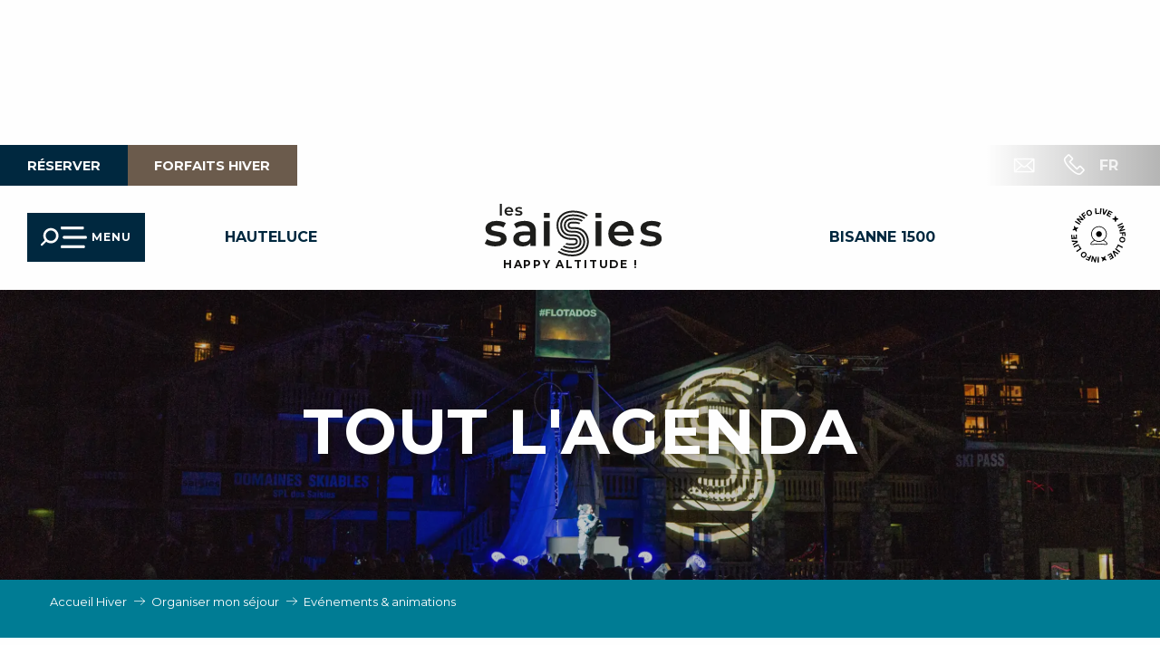

--- FILE ---
content_type: text/html; charset=UTF-8
request_url: https://www.lessaisies.com/organiser-mon-sejour/evenements-animations/
body_size: 96381
content:
<!doctype html>
<html class="no-js" lang="fr-FR"><head><script type="importmap">{"imports":{"jquery":"https:\/\/woody.cloudly.space\/app\/themes\/woody-theme\/src\/lib\/custom\/jquery@2.1.4.min.mjs","highcharts":"https:\/\/woody.cloudly.space\/app\/dist\/les-saisies\/addons\/woody-library\/static\/lib\/highcharts-12.1.2\/code\/es-modules\/masters\/highcharts.src.js","woody_library_filter":"https:\/\/woody.cloudly.space\/app\/dist\/les-saisies\/addons\/woody-library\/js\/filter.3dd4b7bece.js","woody_library_woody_component":"https:\/\/woody.cloudly.space\/app\/dist\/les-saisies\/addons\/woody-library\/js\/modules\/components\/woody-component.f868fc8be0.mjs","woody_library_woody_controller":"https:\/\/woody.cloudly.space\/app\/dist\/les-saisies\/addons\/woody-library\/js\/modules\/controllers\/woody-controller.2db0174bdc.mjs","woody_library_summary_map_manager":"https:\/\/woody.cloudly.space\/app\/dist\/les-saisies\/addons\/woody-library\/js\/modules\/managers\/summary\/summary-map-manager.84afb4d49a.mjs","woody_library_summary_accordion_manager":"https:\/\/woody.cloudly.space\/app\/dist\/les-saisies\/addons\/woody-library\/js\/modules\/managers\/summary\/summary-accordion-manager.9b68213f2a.mjs","woody_library_interactive_svg_component":"https:\/\/woody.cloudly.space\/app\/dist\/les-saisies\/addons\/woody-library\/js\/modules\/components\/interactive-svg\/interactive-svg-component.88c1dab784.mjs","woody_library_card_uniq_component":"https:\/\/woody.cloudly.space\/app\/dist\/les-saisies\/addons\/woody-library\/js\/modules\/components\/card\/card-uniq-component.c74c472f73.mjs","woody_library_card_toggler_component":"https:\/\/woody.cloudly.space\/app\/dist\/les-saisies\/addons\/woody-library\/js\/modules\/components\/card\/card-toggler-component.077fbca673.mjs","woody_library_card_slider_component":"https:\/\/woody.cloudly.space\/app\/dist\/les-saisies\/addons\/woody-library\/js\/modules\/components\/card\/card-slider-component.1fcbe821ee.mjs","woody_library_card_map_slider_component":"https:\/\/woody.cloudly.space\/app\/dist\/les-saisies\/addons\/woody-library\/js\/modules\/components\/card\/card-map-slider-component.mjs","woody_library_card_map_manager":"https:\/\/woody.cloudly.space\/app\/dist\/les-saisies\/addons\/woody-library\/js\/modules\/managers\/card\/card-map-manager.aa96fe0af2.mjs","woody_library_summary_controller":"https:\/\/woody.cloudly.space\/app\/dist\/les-saisies\/addons\/woody-library\/js\/modules\/controllers\/summary\/summary-controller.56dc30afe7.mjs","woody_library_focus_controller":"https:\/\/woody.cloudly.space\/app\/dist\/les-saisies\/addons\/woody-library\/js\/modules\/controllers\/focus\/focus-controller.779736d3ae.mjs","woody_library_focus_map_controller":"https:\/\/woody.cloudly.space\/app\/dist\/les-saisies\/addons\/woody-library\/js\/modules\/controllers\/focus\/focus-map-controller.fa756137c4.mjs","woody_library_focus_svg_controller":"https:\/\/woody.cloudly.space\/app\/dist\/les-saisies\/addons\/woody-library\/js\/modules\/controllers\/focus\/focus-svg-controller.e0e66f5917.mjs","woody_library_get_there_link_component":"https:\/\/woody.cloudly.space\/app\/dist\/les-saisies\/addons\/woody-library\/js\/modules\/components\/get-there\/get-there-link-component.236c7b036d.mjs","woody_library_reveal_component":"https:\/\/woody.cloudly.space\/app\/dist\/les-saisies\/addons\/woody-library\/js\/modules\/components\/reveal\/reveal-component.ae2427d122.mjs","woody_addon_touristicmaps_utils":"https:\/\/woody.cloudly.space\/app\/dist\/les-saisies\/addons\/woody-addon-touristicmaps\/js\/utils\/woody-addon-touristicmaps-utils.7b4d5b3788.mjs","woody_addon_touristicmaps_map_manager":"https:\/\/woody.cloudly.space\/app\/dist\/les-saisies\/addons\/woody-addon-touristicmaps\/js\/managers\/woody-addon-touristicmaps-map-manager.25def4f386.mjs","woody_addon_touristicmaps_map_component":"https:\/\/woody.cloudly.space\/app\/dist\/les-saisies\/addons\/woody-addon-touristicmaps\/js\/components\/woody-addon-touristicmaps-map-component.3be29cb99e.mjs","woody_addon_touristicmaps_map_control":"https:\/\/woody.cloudly.space\/app\/dist\/les-saisies\/addons\/woody-addon-touristicmaps\/js\/controls\/woody-addon-touristicmaps-map-control.3ad63029a2.mjs","woody_addon_touristicmaps_center_france_map_control":"https:\/\/woody.cloudly.space\/app\/dist\/les-saisies\/addons\/woody-addon-touristicmaps\/js\/controls\/woody-addon-touristicmaps-center-france-map-control.bfd154a095.mjs","woody_addon_touristicmaps_search_city_map_control":"https:\/\/woody.cloudly.space\/app\/dist\/les-saisies\/addons\/woody-addon-touristicmaps\/js\/controls\/woody-addon-touristicmaps-search-city-map-control.c837cfe0f5.mjs","woody_addon_roadbook_global":"https:\/\/woody.cloudly.space\/app\/dist\/les-saisies\/addons\/woody-addon-roadbook\/js\/woody-addon-roadbook-global.bac59b597b.mjs","woody_addon_roadbook_elements":"https:\/\/woody.cloudly.space\/app\/dist\/les-saisies\/addons\/woody-addon-roadbook\/js\/woody-addon-roadbook-elements.1ebf10e34f.mjs","woody_addon_roadbook_tools":"https:\/\/woody.cloudly.space\/app\/dist\/les-saisies\/addons\/woody-addon-roadbook\/js\/woody-addon-roadbook-tools.4c62973343.mjs","woody_addon_roadbook_feed":"https:\/\/woody.cloudly.space\/app\/dist\/les-saisies\/addons\/woody-addon-roadbook\/js\/woody-addon-roadbook-feed.75f6c0ef11.mjs","woody_addon_roadbook_front":"https:\/\/woody.cloudly.space\/app\/dist\/les-saisies\/addons\/woody-addon-roadbook\/js\/woody-addon-roadbook-front.e97c97cdf2.mjs","woody_addon_roadbook_django":"https:\/\/woody.cloudly.space\/app\/dist\/les-saisies\/addons\/woody-addon-roadbook\/js\/woody-addon-roadbook-django.d8fae5bb70.mjs","woody_roadbook_sheet_list_controller":"https:\/\/woody.cloudly.space\/app\/dist\/les-saisies\/addons\/woody-addon-roadbook\/js\/controllers\/woody-roadbook-sheet-list-controller.a3aea218c2.mjs","woody_roadbook_map_global_controller":"https:\/\/woody.cloudly.space\/app\/dist\/les-saisies\/addons\/woody-addon-roadbook\/js\/controllers\/woody-roadbook-map-global-controller.ca5ca46b9e.mjs","woody_hawwwai_itinerary_elevation_chart_component":"https:\/\/woody.cloudly.space\/app\/dist\/les-saisies\/addons\/woody-addon-hawwwai\/js\/components\/woody-hawwwai-itinerary-elevation-chart-component.1b7e9b6c9a.mjs","woody_hawwwai_itinerary_reveal_controller":"https:\/\/woody.cloudly.space\/app\/dist\/les-saisies\/addons\/woody-addon-hawwwai\/js\/controllers\/woody-hawwwai-itinerary-reveal-controller.2d8a9d49dc.mjs","woody_hawwwai_itinerary_reveal_toggler_controller":"https:\/\/woody.cloudly.space\/app\/dist\/les-saisies\/addons\/woody-addon-hawwwai\/js\/controllers\/woody-hawwwai-itinerary-reveal-toggler-controller.26149551a6.mjs","woody_hawwwai_itinerary_pois_controller":"https:\/\/woody.cloudly.space\/app\/dist\/les-saisies\/addons\/woody-addon-hawwwai\/js\/controllers\/woody-hawwwai-itinerary-pois-controller.2dce389938.mjs","woody_lib_utils":"https:\/\/woody.cloudly.space\/app\/dist\/les-saisies\/addons\/woody-lib-utils\/js\/woody-lib-utils.93266841fa.mjs","woody_addon_search_engine_component":"https:\/\/woody.cloudly.space\/app\/dist\/les-saisies\/addons\/woody-addon-search\/js\/components\/woody-addon-search-engine-component.dc802f6a63.mjs","woody_addon_search_main":"https:\/\/woody.cloudly.space\/app\/dist\/les-saisies\/addons\/woody-addon-search\/js\/woody-addon-search-main.6ea2fe98ba.mjs","woody_addon_search_engine_input_component":"https:\/\/woody.cloudly.space\/app\/dist\/les-saisies\/addons\/woody-addon-search\/js\/components\/woody-addon-search-engine-input-component.1e6a90e877.mjs","woody_addon_search_engine_input_dropdown_component":"https:\/\/woody.cloudly.space\/app\/dist\/les-saisies\/addons\/woody-addon-search\/js\/components\/woody-addon-search-engine-input-dropdown-component.c7e89a83ab.mjs","woody_addon_search_engine_filters_component":"https:\/\/woody.cloudly.space\/app\/dist\/les-saisies\/addons\/woody-addon-search\/js\/components\/woody-addon-search-engine-filters-component.cc5fa80115.mjs","woody_addon_search_engine_results_component":"https:\/\/woody.cloudly.space\/app\/dist\/les-saisies\/addons\/woody-addon-search\/js\/components\/woody-addon-search-engine-results-component.7fe4b9df50.mjs","woody_addon_search_data_controller":"https:\/\/woody.cloudly.space\/app\/dist\/les-saisies\/addons\/woody-addon-search\/js\/controllers\/woody-addon-search-data-controller.a95f731a76.mjs","fuse.js":"https:\/\/woody.cloudly.space\/app\/dist\/les-saisies\/addons\/woody-addon-search\/static\/js\/fuse-v6.4.1\/fuse.esm.min.js","woody_addon_devtools_main":"https:\/\/woody.cloudly.space\/app\/dist\/les-saisies\/addons\/woody-addon-devtools\/js\/woody-addon-devtools-main.5ef617cfdb.mjs","woody_addon_devtools_tools":"https:\/\/woody.cloudly.space\/app\/dist\/les-saisies\/addons\/woody-addon-devtools\/js\/woody-addon-devtools-tools.54d58a68c5.mjs","woody_addon_devtools_color_palette":"https:\/\/woody.cloudly.space\/app\/dist\/les-saisies\/addons\/woody-addon-devtools\/js\/woody-addon-devtools-color-palette.a8a41da40b.mjs","woody_addon_devtools_style_shift":"https:\/\/woody.cloudly.space\/app\/dist\/les-saisies\/addons\/woody-addon-devtools\/js\/woody-addon-devtools-style-shift.c4f6081742.mjs","woody_addon_devtools_fake_touristic_sheet":"https:\/\/woody.cloudly.space\/app\/dist\/les-saisies\/addons\/woody-addon-devtools\/js\/woody-addon-devtools-fake-touristic-sheet.2cb516cd17.mjs","woody_addon_campaigns_blocks":"https:\/\/woody.cloudly.space\/app\/dist\/les-saisies\/addons\/woody-addon-claims\/js\/woody-addon-campaigns-blocks.cd7b0fdfb1.mjs","woody_addon_claims_blocks":"https:\/\/woody.cloudly.space\/app\/dist\/les-saisies\/addons\/woody-addon-claims\/js\/woody-addon-claims-blocks.d6b0ec349c.mjs","woody_addon_favorites_tools":"https:\/\/woody.cloudly.space\/app\/dist\/les-saisies\/addons\/woody-addon-favorites\/js\/woody-addon-favorites-tools.493a0ea33a.mjs","woody_addon_favorites_btn":"https:\/\/woody.cloudly.space\/app\/dist\/les-saisies\/addons\/woody-addon-favorites\/js\/woody-addon-favorites-btn.371d024552.mjs","woody_addon_favorites_cart":"https:\/\/woody.cloudly.space\/app\/dist\/les-saisies\/addons\/woody-addon-favorites\/js\/woody-addon-favorites-cart.76fc575ef3.mjs","woody_addon_favorites_sections":"https:\/\/woody.cloudly.space\/app\/dist\/les-saisies\/addons\/woody-addon-favorites\/js\/woody-addon-favorites-sections.3c8fc8f133.mjs","woody_addon_snowflake_main":"https:\/\/woody.cloudly.space\/app\/dist\/les-saisies\/addons\/woody-addon-snowflake\/js\/woody-addon-snowflake-main.mjs","woody_addon_snowflake_circular_progress_bar":"https:\/\/woody.cloudly.space\/app\/dist\/les-saisies\/addons\/woody-addon-snowflake\/js\/woody-addon-snowflake-circular-progress-bar.c8f33544fd.mjs","woody_addon_snowflake_zone_display":"https:\/\/woody.cloudly.space\/app\/dist\/les-saisies\/addons\/woody-addon-snowflake\/js\/woody-addon-snowflake-zone-display.cfb6cf6a7d.mjs","woody_addon_snowflake_sector_cards_collapse":"https:\/\/woody.cloudly.space\/app\/dist\/les-saisies\/addons\/woody-addon-snowflake\/js\/woody-addon-snowflake-sector-cards-collapse.8e4f2db956.mjs","woody_addon_snowflake_update_overall":"https:\/\/woody.cloudly.space\/app\/dist\/les-saisies\/addons\/woody-addon-snowflake\/js\/woody-addon-snowflake-update-overall.1150a14cf0.mjs","woody_addon_snowflake_weather_update":"https:\/\/woody.cloudly.space\/app\/dist\/les-saisies\/addons\/woody-addon-snowflake\/js\/woody-addon-snowflake-weather-update.67579062db.mjs"}}</script><title>Evénements, animations et activités hiver comme été en station de ski Les Saisies &#8211; Savoie</title><script>window.globals={"ancestors":{"chapter1":"Organiser mon s\u00e9jour","chapter2":"Ev\u00e9nements &038; animations","chapter3":null},"context":"website","current_lang":"fr","current_locale":"fr","current_locale_region":"fr_FR","env":"prod","languages":["fr","en","it","nl"],"page_type":"playlist_tourism","post_id":7270,"post_image":"https:\/\/www.lessaisies.com\/app\/uploads\/les-saisies\/2026\/01\/thumbs\/44868\/odyssee-des-lumieres-aux-saisies-1920x960.webp","post_title":"Ev\u00e9nements &038; animations","post_type":"page","post_modified":"2026-01-09 12:07:13+01:00","site_key":"les-saisies","tags":{"places":[],"seasons":[],"themes":[],"targets":[],"leaflet_type":[],"visitor_category":[],"accommodation_category":[],"mobility_category":[],"channel_category":[]},"woody_options_pages":{"search_url":12952,"weather_url":0,"favorites_url":23280},"search":{"api":{"uri":"https:\/\/api.tourism-system.com\/v2\/woody\/search\/fr\/v2","args":{"size":15,"threshold":0.5}}},"tmaps":{"url_api":"https:\/\/api.touristicmaps.com\/lib\/mod.mjs","url_api_lazy":"https:\/\/api.touristicmaps.com\/lib\/lazy.mjs"},"hawwwai":{"sheet_options":{"nearby_distance_max":5000}}}</script><script>(function(e){e.eskalad=e.eskalad?e.eskalad:[],e.eskalad.product="woody",e.eskalad.site_key=e.globals.site_key!==void 0?e.globals.site_key:"empty",e.eskalad.timestamp=l("eskalad_timestamp"),e.eskalad.timestamp==null&&(e.eskalad.timestamp=Math.floor(Date.now()/1e3),s("eskalad_timestamp",e.eskalad.timestamp)),e.eskalad.cid=l("eskalad_cid"),e.eskalad.cid==null&&e.eskalad.timestamp!==void 0&&(e.eskalad.cid=e.eskalad.timestamp,c()),e.eskalad.ga_consent=!0;function c(){e.eskalad.cid.toString().search("\\.")<=0&&fetch("/api/clientid").then(a=>a.json()).then(a=>{a.cid!==void 0&&(e.eskalad.cid=a.cid+"."+e.eskalad.cid,s("eskalad_cid",e.eskalad.cid))}).catch(function(a){console.error("Eskalad fetch: "+a.message)})}function l(a){if(e.localStorage!==void 0&&e.localStorage)try{let t=e.localStorage.getItem(a);return t=t==null||isNaN(t)||t==null||t==""?void 0:t,t}catch(t){console.error(["[ESKALAD]",t])}}function s(a,t){if(e.localStorage!==void 0&&e.localStorage)try{e.localStorage.removeItem(a),e.localStorage.setItem(a,t)}catch(d){console.error(["[ESKALAD]",d])}}})(window);
</script><script src="https://cache.consentframework.com/js/pa/32284/c/6kDm0/stub" referrerpolicy="origin" charset="utf-8"></script><script src="https://choices.consentframework.com/js/pa/32284/c/6kDm0/cmp" referrerpolicy="origin" charset="utf-8" async></script><script>document.addEventListener("DOMContentLoaded",function(){document.querySelectorAll("a[href='#consentframework'],a[href='#cmp']").forEach(function(e){e.removeAttribute("target");e.setAttribute("href","javascript:window.Sddan.cmp.displayUI();")})});</script><meta name="google-site-verification" content="f13s5NluNFDvUk-8H12cdpkY0fQf1R2aPMqkv-JcSz4" /><link rel="preconnect" href="https://cache.consentframework.com" crossorigin><link rel="preconnect" href="https://choices.consentframework.com" crossorigin><link rel="preconnect" href="https://fonts.gstatic.com" crossorigin><link rel="preconnect" href="https://fonts.googleapis.com" crossorigin><link rel="preconnect" href="https://www.googletagmanager.com" crossorigin><link rel="preconnect" href="https://woody.cloudly.space" crossorigin><link rel="preconnect" href="https://api.cloudly.space" crossorigin><script>window.dataLayer=window.dataLayer?window.dataLayer:[];window.dataLayer.push({"event":"globals","data":{"env":"prod","site_key":"les-saisies","page":{"id_page":7270,"name":"Ev\u00e9nements &#038; animations","page_type":"playlist_tourism","tags":{"places":[],"seasons":[],"themes":[],"targets":[],"leaflet_type":[],"visitor_category":[],"accommodation_category":[],"mobility_category":[],"channel_category":[]}},"lang":"fr","rdbk":{"enable":false},"playlist":{"id_playlist":null,"id_playlist_conf":"36090","pagination":1}}});</script><script>(function(w,d,s,l,i) { w[l]=w[l]||[]; w[l].push({ 'gtm.start': new Date().getTime(),event: 'gtm.js' }); var f=d.getElementsByTagName(s)[0], j=d.createElement(s),dl=l!='dataLayer'? '&l='+l:''; j.async=true; j.src='https://www.googletagmanager.com/gtm.js?id='+i+dl; f.parentNode.insertBefore(j,f); })(window,document,'script','dataLayer','GTM-K9ZN8RT');</script><link rel="canonical" href="https://www.lessaisies.com/organiser-mon-sejour/evenements-animations/"/><meta charset="UTF-8"/><meta http-equiv="X-UA-Compatible" content="IE=edge"/><meta name="generator" content="Raccourci Agency - WP"/><meta name="viewport" content="width=device-width,initial-scale=1"/><meta name="robots" content="max-snippet:-1, max-image-preview:large, max-video-preview:-1"/><meta property="og:type" content="website"/><meta property="og:url" content="https://www.lessaisies.com/organiser-mon-sejour/evenements-animations/"/><meta name="twitter:card" content="summary_large_image"/><meta property="og:image" content="https://woody.cloudly.space/app/uploads/les-saisies/2026/01/thumbs/44868/odyssee-des-lumieres-aux-saisies-1920x960.webp"/><meta property="twitter:image" content="https://woody.cloudly.space/app/uploads/les-saisies/2026/01/thumbs/44868/odyssee-des-lumieres-aux-saisies-1920x960.webp"/><meta property="og:site_name" content="Bienvenue ! Les Saisies"/><meta property="og:locale" content="fr_FR"/><meta property="og:locale:alternate" content="en_GB"/><meta property="og:locale:alternate" content="it_IT"/><meta property="og:locale:alternate" content="nl_NL"/><meta name="description" content="L&rsquo;hiver comme l&rsquo;été, la station Les Saisies vous propose une multitude d&rsquo;événements, d&rsquo;activités et d&rsquo;animations pour"/><meta property="og:title" content="Evénements, animations et activités hiver comme été en station de ski Les Saisies &#8211; Savoie"/><meta property="og:description" content="L&rsquo;hiver comme l&rsquo;été, la station Les Saisies vous propose une multitude d&rsquo;événements, d&rsquo;activités et d&rsquo;animations pour"/><meta name="twitter:title" content="Evénements, animations et activités hiver comme été en station de ski Les Saisies &#8211; Savoie"/><meta name="twitter:description" content="L&rsquo;hiver comme l&rsquo;été, la station Les Saisies vous propose une multitude d&rsquo;événements, d&rsquo;activités et d&rsquo;animations pour"/><link href="https://www.lessaisies.com/organiser-mon-sejour/evenements-animations/?listpage=2" rel="next"/><link href="/playlist/7270.rss" rel="alternate" type="application/rss+xml"/><script type="application/ld+json" class="woody-schema-graph">{"@context":"https:\/\/schema.org","@graph":[{"@type":"WebSite","url":"https:\/\/www.lessaisies.com","name":"Bienvenue ! Les Saisies","description":"Les Saisies, une station situ\u00e9e dans un cadre idyllique en Savoie Mont-Blanc entre Beaufortain et Val d&#039;Arly. Un lieu id\u00e9al pour les vacances en famille.","potentialAction":[{"@type":"SearchAction","target":"https:\/\/www.lessaisies.com\/recherche\/?query={search_term_string}","query-input":"required name=search_term_string"}]},{"@type":"WebPage","url":"https:\/\/www.lessaisies.com\/organiser-mon-sejour\/evenements-animations\/","headline":"Ev\u00e9nements, animations et activit\u00e9s hiver comme \u00e9t\u00e9 en station de ski Les Saisies &#8211; Savoie","inLanguage":"fr-FR","datePublished":"2023-03-03 09:19:24","dateModified":"2026-01-09 11:07:13","description":"L&rsquo;hiver comme l&rsquo;\u00e9t\u00e9, la station Les Saisies vous propose une multitude d&rsquo;\u00e9v\u00e9nements, d&rsquo;activit\u00e9s et d&rsquo;animations pour","image":["https:\/\/www.lessaisies.com\/app\/uploads\/les-saisies\/2026\/01\/thumbs\/44868\/odyssee-des-lumieres-aux-saisies-1920x960.webp"]}]}</script><style>img:is([sizes="auto" i], [sizes^="auto," i]) { contain-intrinsic-size: 3000px 1500px }</style><link rel="alternate" href="https://www.lessaisies.com/organiser-mon-sejour/evenements-animations/" hreflang="fr" /><link rel="alternate" href="https://en.lessaisies.com/organize-my-stay/events-animations/" hreflang="en" /><link rel="alternate" href="https://it.lessaisies.com/organizzare-il-mio-soggiorno/eventi-animazioni/" hreflang="it" /><link rel="alternate" href="https://nl.lessaisies.com/mijn-verblijf-organiseren/evenementen-animaties/" hreflang="nl" /><script>
window._wpemojiSettings = {"baseUrl":"https:\/\/s.w.org\/images\/core\/emoji\/16.0.1\/72x72\/","ext":".png","svgUrl":"https:\/\/s.w.org\/images\/core\/emoji\/16.0.1\/svg\/","svgExt":".svg","source":{"concatemoji":"https:\/\/www.lessaisies.com\/wp\/wp-includes\/js\/wp-emoji-release.min.js?ver=6.8.2"}};
/*! This file is auto-generated */
!function(s,n){var o,i,e;function c(e){try{var t={supportTests:e,timestamp:(new Date).valueOf()};sessionStorage.setItem(o,JSON.stringify(t))}catch(e){}}function p(e,t,n){e.clearRect(0,0,e.canvas.width,e.canvas.height),e.fillText(t,0,0);var t=new Uint32Array(e.getImageData(0,0,e.canvas.width,e.canvas.height).data),a=(e.clearRect(0,0,e.canvas.width,e.canvas.height),e.fillText(n,0,0),new Uint32Array(e.getImageData(0,0,e.canvas.width,e.canvas.height).data));return t.every(function(e,t){return e===a[t]})}function u(e,t){e.clearRect(0,0,e.canvas.width,e.canvas.height),e.fillText(t,0,0);for(var n=e.getImageData(16,16,1,1),a=0;a<n.data.length;a++)if(0!==n.data[a])return!1;return!0}function f(e,t,n,a){switch(t){case"flag":return n(e,"\ud83c\udff3\ufe0f\u200d\u26a7\ufe0f","\ud83c\udff3\ufe0f\u200b\u26a7\ufe0f")?!1:!n(e,"\ud83c\udde8\ud83c\uddf6","\ud83c\udde8\u200b\ud83c\uddf6")&&!n(e,"\ud83c\udff4\udb40\udc67\udb40\udc62\udb40\udc65\udb40\udc6e\udb40\udc67\udb40\udc7f","\ud83c\udff4\u200b\udb40\udc67\u200b\udb40\udc62\u200b\udb40\udc65\u200b\udb40\udc6e\u200b\udb40\udc67\u200b\udb40\udc7f");case"emoji":return!a(e,"\ud83e\udedf")}return!1}function g(e,t,n,a){var r="undefined"!=typeof WorkerGlobalScope&&self instanceof WorkerGlobalScope?new OffscreenCanvas(300,150):s.createElement("canvas"),o=r.getContext("2d",{willReadFrequently:!0}),i=(o.textBaseline="top",o.font="600 32px Arial",{});return e.forEach(function(e){i[e]=t(o,e,n,a)}),i}function t(e){var t=s.createElement("script");t.src=e,t.defer=!0,s.head.appendChild(t)}"undefined"!=typeof Promise&&(o="wpEmojiSettingsSupports",i=["flag","emoji"],n.supports={everything:!0,everythingExceptFlag:!0},e=new Promise(function(e){s.addEventListener("DOMContentLoaded",e,{once:!0})}),new Promise(function(t){var n=function(){try{var e=JSON.parse(sessionStorage.getItem(o));if("object"==typeof e&&"number"==typeof e.timestamp&&(new Date).valueOf()<e.timestamp+604800&&"object"==typeof e.supportTests)return e.supportTests}catch(e){}return null}();if(!n){if("undefined"!=typeof Worker&&"undefined"!=typeof OffscreenCanvas&&"undefined"!=typeof URL&&URL.createObjectURL&&"undefined"!=typeof Blob)try{var e="postMessage("+g.toString()+"("+[JSON.stringify(i),f.toString(),p.toString(),u.toString()].join(",")+"));",a=new Blob([e],{type:"text/javascript"}),r=new Worker(URL.createObjectURL(a),{name:"wpTestEmojiSupports"});return void(r.onmessage=function(e){c(n=e.data),r.terminate(),t(n)})}catch(e){}c(n=g(i,f,p,u))}t(n)}).then(function(e){for(var t in e)n.supports[t]=e[t],n.supports.everything=n.supports.everything&&n.supports[t],"flag"!==t&&(n.supports.everythingExceptFlag=n.supports.everythingExceptFlag&&n.supports[t]);n.supports.everythingExceptFlag=n.supports.everythingExceptFlag&&!n.supports.flag,n.DOMReady=!1,n.readyCallback=function(){n.DOMReady=!0}}).then(function(){return e}).then(function(){var e;n.supports.everything||(n.readyCallback(),(e=n.source||{}).concatemoji?t(e.concatemoji):e.wpemoji&&e.twemoji&&(t(e.twemoji),t(e.wpemoji)))}))}((window,document),window._wpemojiSettings);
</script><link rel='preload' as='style' onload='this.onload=null;this.rel="stylesheet"' id='addon-search-stylesheet-css' href='https://woody.cloudly.space/app/dist/les-saisies/addons/woody-addon-search/css/woody-addon-search.3c0e3d2c84.css?ver=3.1.31' media='screen' /><noscript><link rel='stylesheet' id='addon-search-stylesheet-css' href='https://woody.cloudly.space/app/dist/les-saisies/addons/woody-addon-search/css/woody-addon-search.3c0e3d2c84.css?ver=3.1.31' media='screen' /></noscript><link rel='preload' as='style' onload='this.onload=null;this.rel="stylesheet"' id='addon-touristicmaps-stylesheet-css' href='https://woody.cloudly.space/app/dist/les-saisies/addons/woody-addon-touristicmaps/css/woody-addon-touristicmaps.42aea2a6d2.css?ver=2.0.19' media='all' /><noscript><link rel='stylesheet' id='addon-touristicmaps-stylesheet-css' href='https://woody.cloudly.space/app/dist/les-saisies/addons/woody-addon-touristicmaps/css/woody-addon-touristicmaps.42aea2a6d2.css?ver=2.0.19' media='all' /></noscript><link rel='preload' as='style' onload='this.onload=null;this.rel="stylesheet"' id='addon-hawwwai-stylesheet-css' href='https://woody.cloudly.space/app/dist/les-saisies/addons/woody-addon-hawwwai/css/front/woody-addon-hawwwai.ebf78ef83d.css?ver=3.4.105' media='all' /><noscript><link rel='stylesheet' id='addon-hawwwai-stylesheet-css' href='https://woody.cloudly.space/app/dist/les-saisies/addons/woody-addon-hawwwai/css/front/woody-addon-hawwwai.ebf78ef83d.css?ver=3.4.105' media='all' /></noscript><link rel='preload' as='style' onload='this.onload=null;this.rel="stylesheet"' id='addon-hawwwai-stylesheet-iti-css' href='https://woody.cloudly.space/app/dist/les-saisies/addons/woody-addon-hawwwai/css/front/woody-addon-hawwwai-iti.551a3c1b6d.css?ver=3.4.105' media='all' /><noscript><link rel='stylesheet' id='addon-hawwwai-stylesheet-iti-css' href='https://woody.cloudly.space/app/dist/les-saisies/addons/woody-addon-hawwwai/css/front/woody-addon-hawwwai-iti.551a3c1b6d.css?ver=3.4.105' media='all' /></noscript><link rel='preload' as='style' onload='this.onload=null;this.rel="stylesheet"' id='addon-campaigns-stylesheet-css' href='https://woody.cloudly.space/app/dist/les-saisies/addons/woody-addon-claims/css/woody-addon-campaigns.1a1f82fdef.css' media='all' /><noscript><link rel='stylesheet' id='addon-campaigns-stylesheet-css' href='https://woody.cloudly.space/app/dist/les-saisies/addons/woody-addon-claims/css/woody-addon-campaigns.1a1f82fdef.css' media='all' /></noscript><link rel='preload' as='style' onload='this.onload=null;this.rel="stylesheet"' id='addon-snowflake-stylesheet-css' href='https://woody.cloudly.space/app/dist/les-saisies/addons/woody-addon-snowflake/css/woody-addon-snowflake.d04107228b.css' media='all' /><noscript><link rel='stylesheet' id='addon-snowflake-stylesheet-css' href='https://woody.cloudly.space/app/dist/les-saisies/addons/woody-addon-snowflake/css/woody-addon-snowflake.d04107228b.css' media='all' /></noscript><link rel='preload' as='style' onload='this.onload=null;this.rel="stylesheet"' id='addon-eliberty-stylesheet-css' href='https://woody.cloudly.space/app/dist/les-saisies/addons/woody-addon-eliberty/css/woody-addon-eliberty.7f557fb6b6.css' media='all' /><noscript><link rel='stylesheet' id='addon-eliberty-stylesheet-css' href='https://woody.cloudly.space/app/dist/les-saisies/addons/woody-addon-eliberty/css/woody-addon-eliberty.7f557fb6b6.css' media='all' /></noscript><link rel='stylesheet' id='swiper-style-main-css' href='https://woody.cloudly.space/app/dist/les-saisies/static/swiper/swiper-bundle.css' media='screen' /><link rel='preload' as='style' onload='this.onload=null;this.rel="stylesheet"' id='leaflet_css-css' href='https://tiles.touristicmaps.com/libs/tmaps.min.css' media='all' /><noscript><link rel='stylesheet' id='leaflet_css-css' href='https://tiles.touristicmaps.com/libs/tmaps.min.css' media='all' /></noscript><link rel='preload' as='style' onload='this.onload=null;this.rel="stylesheet"' id='hawwwai_font_css-css' href='https://api.cloudly.space/static/assets/fonts/raccourci-font-66e2af655c2c9.css' media='all' /><noscript><link rel='stylesheet' id='hawwwai_font_css-css' href='https://api.cloudly.space/static/assets/fonts/raccourci-font-66e2af655c2c9.css' media='all' /></noscript><link rel='preload' as='style' onload='this.onload=null;this.rel="stylesheet"' id='jsdelivr_bootstrap_css-css' href='https://woody.cloudly.space/app/themes/woody-theme/src/lib/npm/bootstrap/dist/css/bootstrap.min.css?ver=3.3.7' media='all' /><noscript><link rel='stylesheet' id='jsdelivr_bootstrap_css-css' href='https://woody.cloudly.space/app/themes/woody-theme/src/lib/npm/bootstrap/dist/css/bootstrap.min.css?ver=3.3.7' media='all' /></noscript><link rel='preload' as='style' onload='this.onload=null;this.rel="stylesheet"' id='jsdelivr_nouislider_css-css' href='https://woody.cloudly.space/app/themes/woody-theme/src/lib/custom/nouislider@10.1.0.min.css' media='all' /><noscript><link rel='stylesheet' id='jsdelivr_nouislider_css-css' href='https://woody.cloudly.space/app/themes/woody-theme/src/lib/custom/nouislider@10.1.0.min.css' media='all' /></noscript><link rel='preload' as='style' onload='this.onload=null;this.rel="stylesheet"' id='jsdelivr_chosen_css-css' href='https://woody.cloudly.space/app/themes/woody-theme/src/lib/custom/chosen@1.8.2.min.css' media='all' /><noscript><link rel='stylesheet' id='jsdelivr_chosen_css-css' href='https://woody.cloudly.space/app/themes/woody-theme/src/lib/custom/chosen@1.8.2.min.css' media='all' /></noscript><link rel='preload' as='style' onload='this.onload=null;this.rel="stylesheet"' id='jsdelivr_picker_css-css' href='https://woody.cloudly.space/app/themes/woody-theme/src/lib/custom/daterangepicker@2.1.30.min.css' media='all' /><noscript><link rel='stylesheet' id='jsdelivr_picker_css-css' href='https://woody.cloudly.space/app/themes/woody-theme/src/lib/custom/daterangepicker@2.1.30.min.css' media='all' /></noscript><link rel='stylesheet' id='tourism-stylesheet-chunk-0-css' href='https://woody.cloudly.space/app/dist/les-saisies/css/tourism_chunk_1.cdbc18cae2.css' media='screen' /><link rel='stylesheet' id='tourism-stylesheet-chunk-1-css' href='https://woody.cloudly.space/app/dist/les-saisies/css/tourism_chunk_2.c920cd5fe4.css' media='screen' /><link rel='stylesheet' id='tourism-stylesheet-chunk-2-css' href='https://woody.cloudly.space/app/dist/les-saisies/css/tourism_chunk_3.3bc6972833.css' media='screen' /><link rel='stylesheet' id='tourism-stylesheet-chunk-3-css' href='https://woody.cloudly.space/app/dist/les-saisies/css/tourism_chunk_4.3336278a84.css' media='screen' /><link rel='stylesheet' id='tourism-stylesheet-chunk-4-css' href='https://woody.cloudly.space/app/dist/les-saisies/css/tourism_chunk_5.53c848ed93.css' media='screen' /><link rel='preload' as='style' onload='this.onload=null;this.rel="stylesheet"' id='wicon-stylesheet-css' href='https://woody.cloudly.space/app/dist/les-saisies/css/wicon.b1c309cda3.css' media='screen' /><noscript><link rel='stylesheet' id='wicon-stylesheet-css' href='https://woody.cloudly.space/app/dist/les-saisies/css/wicon.b1c309cda3.css' media='screen' /></noscript><link rel='stylesheet' id='print-stylesheet-css' href='https://woody.cloudly.space/app/dist/les-saisies/css/print.f6f47df82d.css' media='print' /><script defer src="https://woody.cloudly.space/app/dist/les-saisies/addons/woody-addon-search/js/woody-addon-search.3155b7e4dc.js?ver=3.1.31" id="addon-search-javascripts-js"></script><script defer src="https://woody.cloudly.space/app/themes/woody-theme/src/js/static/obf.min.js?ver=2.3.165" id="obf-js"></script><script defer src="https://woody.cloudly.space/app/dist/les-saisies/addons/woody-addon-eskalad/js/events/eskalad.c2bde38840.js?ver=6.3.3" id="woody-addon-eskalad-js"></script><script defer src="https://woody.cloudly.space/app/dist/les-saisies/addons/woody-addon-eskalad/js/events/eskalad-page.5d2af865c3.js?ver=6.3.3" id="woody-addon-eskalad-page-js"></script><script id="jquery-js-before">
window.siteConfig = {"site_key":"les-saisies","login":"public_les-saisies_woody","password":"8211a33b8bb732a4bfb8cab819ef450b","token":"MTdiZDNhYzRjNWMzOlFVSUFDRm9DUEZnR1JrNUFVRjRSRFZZU1BFTU1XZ2RLOkNRVlRWVkpTVUZaYlZ3RUVBZ1VEVUZFSEFRd0FWQUVMQUE0SEFnZFVVMVk9","mapProviderKeys":{"otmKey":"0b806c65d55dfb4975d6cd15bb2dde2b3b4d01c88379819dcd4441ea04e1e37e","gmKey":"AIzaSyBMx446Q--mQj9mzuZhb7BGVDxac6NfFYc","ignKey":"5q9bzqe14tnt90fbvm2v3rav"},"api_url":"https:\/\/api.tourism-system.com","api_render_url":"https:\/\/api.tourism-system.com","current_lang":"fr","current_season":null,"languages":["fr","en","it","nl"],"pll_options":{"browser":0,"rewrite":1,"hide_default":0,"force_lang":3,"redirect_lang":0,"media_support":1,"uninstall":0,"sync":["taxonomies"],"post_types":["touristic_sheet","short_link","woody_topic","woody_rdbk_leaflets","woody_rdbk_feeds","testimony","profile"],"taxonomies":["themes","places","seasons","targets","expression_category","profile_category","leaflet_category","visitor_category","accommodation_category","mobility_category","channel_category","trip_duration"],"domains":{"fr":"https:\/\/www.lessaisies.com","en":"https:\/\/en.lessaisies.com","it":"https:\/\/it.lessaisies.com","nl":"https:\/\/nl.lessaisies.com"},"version":"3.5.4","first_activation":1668606913,"media":{"duplicate":0},"default_lang":"fr","previous_version":"3.5.3"}};
window.useLeafletLibrary=1;window.DrupalAngularConfig=window.DrupalAngularConfig || {};window.DrupalAngularConfig.mapProviderKeys={"otmKey":"0b806c65d55dfb4975d6cd15bb2dde2b3b4d01c88379819dcd4441ea04e1e37e","gmKey":"AIzaSyBMx446Q--mQj9mzuZhb7BGVDxac6NfFYc","ignKey":"5q9bzqe14tnt90fbvm2v3rav"};
</script><script type="module" src="https://woody.cloudly.space/app/themes/woody-theme/src/lib/custom/jquery@2.1.4.min.mjs" id="jquery-js"></script><script defer src="https://woody.cloudly.space/app/themes/woody-theme/src/lib/custom/moment-with-locales@2.22.2.min.js" id="jsdelivr_moment-js"></script><script id="woody-addon-hawwwai-sheet-js-extra">
var __hw = {"SECTIONS.TOURISM.SHEET.PERIODS.TODAY":"Aujourd'hui","SECTIONS.TOURISM.SHEET.PERIODS.HAPPENING":"A lieu","SECTIONS.TOURISM.SHEET.PERIODS.ENDED":"Termin\u00e9","SECTIONS.TOURISM.SHEET.PERIODS.ENDED_FOR_TODAY":"Termin\u00e9 pour aujourd'hui","SECTIONS.TOURISM.SHEET.PERIODS.FROM_TODAY":"\u00c0 partir d'aujourd'hui","SECTIONS.TOURISM.SHEET.PERIODS.FROM":"Du","SECTIONS.TOURISM.SHEET.PERIODS.UNTIL_TODAY":"Aujourd'hui","SECTIONS.TOURISM.SHEET.PERIODS.TO":"jusqu'\u00e0","SECTIONS.TOURISM.SHEET.PERIODS.UNTIL":"au","SECTIONS.TOURISM.SHEET.PERIODS.UNTIL_LONG":"jusqu'au","SECTIONS.TOURISM.SHEET.PERIODS.ON":"Le","SECTIONS.TOURISM.SHEET.PERIODS.OPENED":"Ouvert","SECTIONS.TOURISM.SHEET.PERIODS.CLOSED":"Ferm\u00e9","SECTIONS.TOURISM.SHEET.PERIODS.CLOSEDFORTODAY":"Ferm\u00e9 pour aujourd'hui","SECTIONS.TOURISM.SHEET.PERIODS.UNDEFINED":"Horaires non d\u00e9finis","SECTIONS.TOURISM.SHEET.PERIODS.NOW":"En ce moment","GLOBAL.TIMES.TO":"jusqu'\u00e0"};
</script><script type="module" src="https://woody.cloudly.space/app/dist/les-saisies/addons/woody-addon-hawwwai/js/woody-addon-hawwwai-sheet.0c65dc8bba.mjs?ver=3.4.105" id="woody-addon-hawwwai-sheet-js"></script><script defer src="https://woody.cloudly.space/app/dist/les-saisies/static/swiper/swiper-bundle.min.js?ver=12.0.2" id="jsdelivr_swiper-js"></script><script type="module" src="https://woody.cloudly.space/app/dist/les-saisies/addons/woody-addon-claims/js/woody-addon-claims.094619d2c3.mjs" id="addon-claims-javascripts-js"></script><script type="module" src="https://woody.cloudly.space/app/dist/les-saisies/addons/woody-addon-favorites/js/woody-addon-favorites.c46dfed72b.mjs" id="addon-favorites-javascripts-js"></script><script id="addon-snowflake-javascripts-js-extra">
var WOODY_ADDON_SNOWFLAKE = [];
</script><script defer src="https://woody.cloudly.space/app/dist/les-saisies/addons/woody-addon-snowflake/js/woody-addon-snowflake.bd5145fdf6.js?ver=2.1.25" id="addon-snowflake-javascripts-js"></script><script defer src="https://static.ingenie.fr/js/widgets/resa/IngenieWidgetResaClient.js?ver=6.8.2" id="ingenie_script-js"></script><script defer src="https://woody.cloudly.space/app/themes/woody-theme/src/lib/npm/flatpickr/dist/flatpickr.min.js?ver=4.5.7" id="jsdelivr_flatpickr-js"></script><script defer src="https://woody.cloudly.space/app/themes/woody-theme/src/lib/npm/flatpickr/dist/l10n/fr.js?ver=4.5.7" id="jsdelivr_flatpickr_l10n-js"></script><script defer src="https://woody.cloudly.space/app/themes/woody-theme/src/lib/custom/nouislider@10.1.0.min.js" id="jsdelivr_nouislider-js"></script><script defer src="https://woody.cloudly.space/app/themes/woody-theme/src/lib/custom/lazysizes@4.1.2.min.js" id="jsdelivr_lazysizes-js"></script><script defer src="https://woody.cloudly.space/app/themes/woody-theme/src/lib/custom/moment-timezone-with-data.min.js" id="jsdelivr_moment_tz-js"></script><script defer src="https://woody.cloudly.space/app/themes/woody-theme/src/lib/custom/js.cookie@2.2.1.min.js" id="jsdelivr_jscookie-js"></script><script defer src="https://woody.cloudly.space/app/themes/woody-theme/src/lib/custom/rellax@1.10.1.min.js" id="jsdelivr_rellax-js"></script><script defer src="https://woody.cloudly.space/app/themes/woody-theme/src/lib/custom/iframeResizer@4.3.7.min.js?ver=4.3.7" id="jsdelivr_iframeresizer-js"></script><script defer src="https://woody.cloudly.space/app/themes/woody-theme/src/lib/npm/plyr/dist/plyr.min.js?ver=3.6.8" id="jsdelivr_plyr-js"></script><script defer src="https://woody.cloudly.space/wp/wp-includes/js/dist/hooks.min.js?ver=4d63a3d491d11ffd8ac6" id="wp-hooks-js"></script><script defer src="https://woody.cloudly.space/wp/wp-includes/js/dist/i18n.min.js?ver=5e580eb46a90c2b997e6" id="wp-i18n-js"></script><script defer src="https://woody.cloudly.space/app/themes/woody-theme/src/js/static/i18n-ltr.min.js?ver=2.3.165" id="wp-i18n-ltr-js"></script><script defer src="https://tiles.touristicmaps.com/libs/leaflet.min.js" id="touristicmaps_leaflet-js"></script><script defer src="https://tiles.touristicmaps.com/libs/tangram.min.js" id="touristicmaps_tangram-js"></script><script defer src="https://tiles.touristicmaps.com/libs/markercluster.min.js" id="touristicmaps_cluster-js"></script><script defer src="https://tiles.touristicmaps.com/libs/locate.min.js" id="touristicmaps_locate-js"></script><script defer src="https://tiles.touristicmaps.com/libs/geocoder.min.js" id="touristicmaps_geocoder-js"></script><script defer src="https://tiles.touristicmaps.com/libs/fullscreen.min.js" id="touristicmaps_fullscreen-js"></script><script defer src="https://woody.cloudly.space/app/themes/woody-theme/src/lib/npm/bootstrap/dist/js/bootstrap.min.js?ver=3.3.7" id="jsdelivr_bootstrap-js"></script><script defer src="https://woody.cloudly.space/app/themes/woody-theme/src/lib/custom/jquery.matchHeight@0.7.2.min.js" id="jsdelivr_match8-js"></script><script defer src="https://woody.cloudly.space/app/themes/woody-theme/src/lib/custom/wNumb@1.0.4.min.js" id="jsdelivr_wnumb-js"></script><script defer src="https://woody.cloudly.space/app/themes/woody-theme/src/lib/custom/chosen.jquery@1.8.2.min.js" id="jsdelivr_chosen-js"></script><script defer src="https://woody.cloudly.space/app/themes/woody-theme/src/lib/custom/daterangepicker@2.1.30.min.js" id="jsdelivr_picker-js"></script><script defer src="https://woody.cloudly.space/app/themes/woody-theme/src/lib/custom/twig@0.8.9.min.js" id="jsdelivr_twigjs-js"></script><script defer src="https://woody.cloudly.space/app/themes/woody-theme/src/lib/custom/uuid@1.4.8.min.js" id="jsdelivr_uuid-js"></script><script defer src="https://woody.cloudly.space/app/themes/woody-theme/src/lib/custom/lodash@3.8.0.min.js" id="jsdelivr_lodash-js"></script><script defer src="https://woody.cloudly.space/app/themes/woody-theme/src/lib/custom/arrive@2.4.1.min.js" id="jsdelivr_arrive-js"></script><script defer src="https://api.tourism-system.com/render/assets/scripts/raccourci/sheet_item.min.js" id="hawwwai_sheet_item-js"></script><script defer src="https://api.tourism-system.com/render/assets/scripts/raccourci/playlist.min.js" id="hawwwai_playlist-js"></script><script defer src="https://api.tourism-system.com/render/assets/scripts/raccourci/playlist-map.leafletV2.min.js?otmKey=0b806c65d55dfb4975d6cd15bb2dde2b3b4d01c88379819dcd4441ea04e1e37e&amp;gmKey=AIzaSyBMx446Q--mQj9mzuZhb7BGVDxac6NfFYc&amp;ignKey=5q9bzqe14tnt90fbvm2v3rav&amp;v=2.3.165&amp;ver=2.3.165" id="hawwwai_playlist_map-js"></script><script id="main-modules-js-extra">
var WoodyMainJsModules = {"jquery":{"path":"https:\/\/www.lessaisies.com\/app\/themes\/woody-theme\/src\/lib\/custom\/jquery@2.1.4.min.mjs"},"highcharts":{"path":"https:\/\/www.lessaisies.com\/app\/dist\/les-saisies\/addons\/woody-library\/static\/lib\/highcharts-12.1.2\/code\/es-modules\/masters\/highcharts.src.js"},"woody_library_filter":{"path":"https:\/\/www.lessaisies.com\/app\/dist\/les-saisies\/addons\/woody-library\/js\/filter.3dd4b7bece.js"},"woody_library_woody_component":{"path":"https:\/\/www.lessaisies.com\/app\/dist\/les-saisies\/addons\/woody-library\/js\/modules\/components\/woody-component.f868fc8be0.mjs"},"woody_library_woody_controller":{"path":"https:\/\/www.lessaisies.com\/app\/dist\/les-saisies\/addons\/woody-library\/js\/modules\/controllers\/woody-controller.2db0174bdc.mjs"},"woody_library_summary_map_manager":{"path":"https:\/\/www.lessaisies.com\/app\/dist\/les-saisies\/addons\/woody-library\/js\/modules\/managers\/summary\/summary-map-manager.84afb4d49a.mjs"},"woody_library_summary_accordion_manager":{"path":"https:\/\/www.lessaisies.com\/app\/dist\/les-saisies\/addons\/woody-library\/js\/modules\/managers\/summary\/summary-accordion-manager.9b68213f2a.mjs"},"woody_library_interactive_svg_component":{"path":"https:\/\/www.lessaisies.com\/app\/dist\/les-saisies\/addons\/woody-library\/js\/modules\/components\/interactive-svg\/interactive-svg-component.88c1dab784.mjs","component":"woody-interactive-svg"},"woody_library_card_uniq_component":{"path":"https:\/\/www.lessaisies.com\/app\/dist\/les-saisies\/addons\/woody-library\/js\/modules\/components\/card\/card-uniq-component.c74c472f73.mjs","component":"woody-card-uniq"},"woody_library_card_toggler_component":{"path":"https:\/\/www.lessaisies.com\/app\/dist\/les-saisies\/addons\/woody-library\/js\/modules\/components\/card\/card-toggler-component.077fbca673.mjs","component":"woody-card-toggler"},"woody_library_card_slider_component":{"path":"https:\/\/www.lessaisies.com\/app\/dist\/les-saisies\/addons\/woody-library\/js\/modules\/components\/card\/card-slider-component.1fcbe821ee.mjs","component":"woody-card-slider"},"woody_library_card_map_slider_component":{"path":"https:\/\/www.lessaisies.com\/app\/dist\/les-saisies\/addons\/woody-library\/js\/modules\/components\/card\/card-map-slider-component.mjs","component":"woody-card-map-slider"},"woody_library_card_map_manager":{"path":"https:\/\/www.lessaisies.com\/app\/dist\/les-saisies\/addons\/woody-library\/js\/modules\/managers\/card\/card-map-manager.aa96fe0af2.mjs"},"woody_library_summary_controller":{"path":"https:\/\/www.lessaisies.com\/app\/dist\/les-saisies\/addons\/woody-library\/js\/modules\/controllers\/summary\/summary-controller.56dc30afe7.mjs","controller":"woody_library_summary_controller"},"woody_library_focus_controller":{"path":"https:\/\/www.lessaisies.com\/app\/dist\/les-saisies\/addons\/woody-library\/js\/modules\/controllers\/focus\/focus-controller.779736d3ae.mjs","controller":"woody_library_focus_controller"},"woody_library_focus_map_controller":{"path":"https:\/\/www.lessaisies.com\/app\/dist\/les-saisies\/addons\/woody-library\/js\/modules\/controllers\/focus\/focus-map-controller.fa756137c4.mjs","controller":"woody_library_focus_map_controller"},"woody_library_focus_svg_controller":{"path":"https:\/\/www.lessaisies.com\/app\/dist\/les-saisies\/addons\/woody-library\/js\/modules\/controllers\/focus\/focus-svg-controller.e0e66f5917.mjs","controller":"woody_library_focus_svg_controller"},"woody_library_get_there_link_component":{"path":"https:\/\/www.lessaisies.com\/app\/dist\/les-saisies\/addons\/woody-library\/js\/modules\/components\/get-there\/get-there-link-component.236c7b036d.mjs","component":"woody-get-there-link"},"woody_library_reveal_component":{"path":"https:\/\/www.lessaisies.com\/app\/dist\/les-saisies\/addons\/woody-library\/js\/modules\/components\/reveal\/reveal-component.ae2427d122.mjs","component":"woody-reveal"},"woody_addon_touristicmaps_utils":{"path":"https:\/\/www.lessaisies.com\/app\/dist\/les-saisies\/addons\/woody-addon-touristicmaps\/js\/utils\/woody-addon-touristicmaps-utils.7b4d5b3788.mjs"},"woody_addon_touristicmaps_map_manager":{"path":"https:\/\/www.lessaisies.com\/app\/dist\/les-saisies\/addons\/woody-addon-touristicmaps\/js\/managers\/woody-addon-touristicmaps-map-manager.25def4f386.mjs"},"woody_addon_touristicmaps_map_component":{"path":"https:\/\/www.lessaisies.com\/app\/dist\/les-saisies\/addons\/woody-addon-touristicmaps\/js\/components\/woody-addon-touristicmaps-map-component.3be29cb99e.mjs","component":"woody-map"},"woody_addon_touristicmaps_map_control":{"path":"https:\/\/www.lessaisies.com\/app\/dist\/les-saisies\/addons\/woody-addon-touristicmaps\/js\/controls\/woody-addon-touristicmaps-map-control.3ad63029a2.mjs"},"woody_addon_touristicmaps_center_france_map_control":{"path":"https:\/\/www.lessaisies.com\/app\/dist\/les-saisies\/addons\/woody-addon-touristicmaps\/js\/controls\/woody-addon-touristicmaps-center-france-map-control.bfd154a095.mjs"},"woody_addon_touristicmaps_search_city_map_control":{"path":"https:\/\/www.lessaisies.com\/app\/dist\/les-saisies\/addons\/woody-addon-touristicmaps\/js\/controls\/woody-addon-touristicmaps-search-city-map-control.c837cfe0f5.mjs"},"woody_addon_roadbook_global":{"path":"https:\/\/www.lessaisies.com\/app\/dist\/les-saisies\/addons\/woody-addon-roadbook\/js\/woody-addon-roadbook-global.bac59b597b.mjs"},"woody_addon_roadbook_elements":{"path":"https:\/\/www.lessaisies.com\/app\/dist\/les-saisies\/addons\/woody-addon-roadbook\/js\/woody-addon-roadbook-elements.1ebf10e34f.mjs"},"woody_addon_roadbook_tools":{"path":"https:\/\/www.lessaisies.com\/app\/dist\/les-saisies\/addons\/woody-addon-roadbook\/js\/woody-addon-roadbook-tools.4c62973343.mjs"},"woody_addon_roadbook_feed":{"path":"https:\/\/www.lessaisies.com\/app\/dist\/les-saisies\/addons\/woody-addon-roadbook\/js\/woody-addon-roadbook-feed.75f6c0ef11.mjs"},"woody_addon_roadbook_front":{"path":"https:\/\/www.lessaisies.com\/app\/dist\/les-saisies\/addons\/woody-addon-roadbook\/js\/woody-addon-roadbook-front.e97c97cdf2.mjs"},"woody_addon_roadbook_django":{"path":"https:\/\/www.lessaisies.com\/app\/dist\/les-saisies\/addons\/woody-addon-roadbook\/js\/woody-addon-roadbook-django.d8fae5bb70.mjs"},"woody_roadbook_sheet_list_controller":{"path":"https:\/\/www.lessaisies.com\/app\/dist\/les-saisies\/addons\/woody-addon-roadbook\/js\/controllers\/woody-roadbook-sheet-list-controller.a3aea218c2.mjs","controller":"woody_roadbook_sheet_list_controller"},"woody_roadbook_map_global_controller":{"path":"https:\/\/www.lessaisies.com\/app\/dist\/les-saisies\/addons\/woody-addon-roadbook\/js\/controllers\/woody-roadbook-map-global-controller.ca5ca46b9e.mjs","controller":"woody_roadbook_map_global_controller"},"woody_hawwwai_itinerary_elevation_chart_component":{"path":"https:\/\/www.lessaisies.com\/app\/dist\/les-saisies\/addons\/woody-addon-hawwwai\/js\/components\/woody-hawwwai-itinerary-elevation-chart-component.1b7e9b6c9a.mjs","component":"woody-hawwwai-itinerary-elevation-chart"},"woody_hawwwai_itinerary_reveal_controller":{"path":"https:\/\/www.lessaisies.com\/app\/dist\/les-saisies\/addons\/woody-addon-hawwwai\/js\/controllers\/woody-hawwwai-itinerary-reveal-controller.2d8a9d49dc.mjs","controller":"woody_hawwwai_itinerary_reveal_controller"},"woody_hawwwai_itinerary_reveal_toggler_controller":{"path":"https:\/\/www.lessaisies.com\/app\/dist\/les-saisies\/addons\/woody-addon-hawwwai\/js\/controllers\/woody-hawwwai-itinerary-reveal-toggler-controller.26149551a6.mjs","controller":"woody_hawwwai_itinerary_reveal_toggler_controller"},"woody_hawwwai_itinerary_pois_controller":{"path":"https:\/\/www.lessaisies.com\/app\/dist\/les-saisies\/addons\/woody-addon-hawwwai\/js\/controllers\/woody-hawwwai-itinerary-pois-controller.2dce389938.mjs","controller":"woody_hawwwai_itinerary_pois_controller"}};
</script><script type="module" src="https://woody.cloudly.space/app/dist/les-saisies/addons/woody-library/js/modules/main.9a249a7be1.mjs" id="main-modules-js"></script><script type="module" src="https://woody.cloudly.space/app/dist/les-saisies/js/main.b1d0e3f393.mjs" id="main-javascripts-js"></script><link rel="icon" type="image/x-icon" href="https://woody.cloudly.space/app/dist/les-saisies/favicon/favicon/favicon.bb7fd52303.ico"><link rel="icon" type="image/png" sizes="16x16" href="https://woody.cloudly.space/app/dist/les-saisies/favicon/favicon/favicon-16x16.48999d44ee.png"><link rel="icon" type="image/png" sizes="32x32" href="https://woody.cloudly.space/app/dist/les-saisies/favicon/favicon/favicon-32x32.91a542916a.png"><link rel="icon" type="image/png" sizes="48x48" href="https://woody.cloudly.space/app/dist/les-saisies/favicon/favicon/favicon-48x48.813458013c.png"><link rel="apple-touch-icon" sizes="57x57" href="https://woody.cloudly.space/app/dist/les-saisies/favicon/favicon/apple-touch-icon-57x57.4fca128c94.png"><link rel="apple-touch-icon" sizes="60x60" href="https://woody.cloudly.space/app/dist/les-saisies/favicon/favicon/apple-touch-icon-60x60.ea9fcdb454.png"><link rel="apple-touch-icon" sizes="72x72" href="https://woody.cloudly.space/app/dist/les-saisies/favicon/favicon/apple-touch-icon-72x72.6e51d60dcc.png"><link rel="apple-touch-icon" sizes="76x76" href="https://woody.cloudly.space/app/dist/les-saisies/favicon/favicon/apple-touch-icon-76x76.3f1ea7fa89.png"><link rel="apple-touch-icon" sizes="114x114" href="https://woody.cloudly.space/app/dist/les-saisies/favicon/favicon/apple-touch-icon-114x114.769f9783a5.png"><link rel="apple-touch-icon" sizes="120x120" href="https://woody.cloudly.space/app/dist/les-saisies/favicon/favicon/apple-touch-icon-120x120.8b225f5661.png"><link rel="apple-touch-icon" sizes="144x144" href="https://woody.cloudly.space/app/dist/les-saisies/favicon/favicon/apple-touch-icon-144x144.7a7d3bcffe.png"><link rel="apple-touch-icon" sizes="152x152" href="https://woody.cloudly.space/app/dist/les-saisies/favicon/favicon/apple-touch-icon-152x152.207d1d1870.png"><link rel="apple-touch-icon" sizes="167x167" href="https://woody.cloudly.space/app/dist/les-saisies/favicon/favicon/apple-touch-icon-167x167.b517228e1e.png"><link rel="apple-touch-icon" sizes="180x180" href="https://woody.cloudly.space/app/dist/les-saisies/favicon/favicon/apple-touch-icon-180x180.8c0efacfb7.png"><link rel="apple-touch-icon" sizes="1024x1024" href="https://woody.cloudly.space/app/dist/les-saisies/favicon/favicon/apple-touch-icon-1024x1024.213a450a00.png"></head><body class="wp-singular page-template-default page page-id-7270 page-parent page-child parent-pageid-7254 wp-theme-woody-theme wp-child-theme-les-saisies menus-v2 prod woodypage-playlist_tourism has-hero has-blocks-hero-tpl_02 apirender apirender-playlist apirender-wordpress">
            <noscript><iframe src="https://www.googletagmanager.com/ns.html?id=GTM-K9ZN8RT" height="0" width="0" style="display:none;visibility:hidden"></iframe></noscript>
        
            
    
    <div class="main-wrapper flex-container flex-dir-column">
                                <div class="woody-component-headnavs">
    
    <a href="#" class="screen-reader-text skip-link woody-component-button primary normal" aria-label="Aller directement au contenu principal de la page">
     <span class="button-label"> Aller au contenu principal</span>
    </a>

    
                        <ul class="tools list-unstyled flex-container align-middle">
                                                                                        <li class="info-live-tool">
                                                                    <span data-open="liveBlocOverall" class="info-live-link"><svg width="60" height="60" viewBox="0 0 78 78" fill="none" xmlns="http://www.w3.org/2000/svg">
    <path
        d="M29.83 52.407c-.54.04-1.09-.06-1.59-.27-.38-.19-.6-.59-.57-1.01a4.44 4.44 0 011.42-2.75c1.1-1.13 2.39-2.06 3.81-2.74-4.84-3.84-5.64-10.88-1.8-15.71 3.84-4.84 10.88-5.64 15.71-1.8 4.84 3.84 5.64 10.88 1.8 15.71-.53.67-1.13 1.27-1.8 1.8 1.42.68 2.71 1.61 3.81 2.74.79.72 1.29 1.7 1.42 2.75 0 .9-.64 1.29-2.15 1.29-1.15-.04-2.3-.14-3.45-.29h-.05c-2.17-.29-4.36-.45-6.54-.48-2.19.03-4.38.19-6.55.48h-.05c-1.14.16-2.29.26-3.44.29m10.04-1.8c2.24.03 4.49.19 6.71.48H46.66c1.07.15 2.14.24 3.22.28.38.03.76-.02 1.11-.15 0-.04.01-.07.01-.11-.17-.92-.67-1.74-1.4-2.32a13.357 13.357 0 00-3.77-2.49 11.094 11.094 0 01-12 0c-1.39.61-2.66 1.45-3.76 2.48-.73.58-1.22 1.41-1.39 2.32v.09c.36.15.74.21 1.13.16 1.08-.04 2.15-.13 3.22-.28h.1l.16-.03c2.17-.28 4.36-.43 6.55-.46m0-23.87c-5.61 0-10.15 4.55-10.14 10.16.01 5.61 4.55 10.15 10.16 10.14 5.6 0 10.14-4.54 10.14-10.14 0-5.61-4.54-10.16-10.14-10.16"
        fill="#000" />
    <path d="M39.87 41.067c2.3 0 4.17-1.87 4.17-4.17s-1.87-4.17-4.17-4.17-4.17 1.87-4.17 4.17 1.87 4.17 4.17 4.17z"
        fill="#000" />
    <g class="circular-text" fill="#000">
        <path
            d="M6.188 17.896L5.275 19.4l6.849 4.155.912-1.505-6.848-4.154zM8.73 14.337l6.24 1.04.02-.02-4.03-3.55 1.09-1.23 6.01 5.29-1.17 1.32-6.22-1.05-.02.02 4.03 3.55-1.09 1.23-6.01-5.29 1.15-1.31zM18.87 5.387l.86 1.2-3.14 2.25 1.08 1.5 2.72-1.95.8 1.11-2.73 1.96 1.93 2.69-1.43 1.03-4.67-6.51 4.58-3.28zM21.84 6.357c-.03-.52.04-1.04.21-1.53.17-.49.45-.93.81-1.3.82-.8 1.92-1.25 3.07-1.25.51.01 1.02.14 1.48.37.47.23.88.56 1.22.95.37.43.67.91.88 1.44.21.51.34 1.06.37 1.61.03.52-.05 1.03-.22 1.52-.18.48-.45.92-.81 1.28-.82.8-1.92 1.24-3.07 1.25-.51 0-1.02-.13-1.48-.35a3.92 3.92 0 01-1.21-.93c-.37-.42-.66-.89-.86-1.41-.22-.52-.35-1.08-.38-1.64m2.49 1.84c.18.26.41.48.67.65.26.17.55.28.85.31.71.04 1.39-.23 1.87-.76.19-.24.33-.52.39-.82.06-.31.07-.63.02-.94a4.358 4.358 0 00-.75-1.86 2.55 2.55 0 00-.68-.67 2 2 0 00-.85-.32c-.71-.04-1.39.23-1.87.76-.19.24-.33.52-.39.83-.06.32-.07.64-.02.96.05.34.15.67.28.99.12.31.29.6.48.86M36 .017l.37 6.52 3.89-.22.09 1.48-5.66.32-.45-8 1.76-.1zM41.806 0l-.752 7.975 1.752.165.753-7.975L41.806 0zM45.75 8.647l-.51-8.4 1.75.45.32 5.9h.02l3.16-5 1.76.46-4.58 7.09-1.92-.5zM59.47 5.587l-.67 1.32-3.77-1.93-.78 1.53 3.46 1.77-.63 1.21-3.45-1.76-.9 1.74 3.85 1.97-.68 1.32-5.41-2.77 3.65-7.13 5.33 2.73zM73.423 20.669l-7.17 3.572.786 1.576 7.169-3.573-.785-1.575zM75.87 26.317l-4.22 4.72.01.02 5.16-1.51.46 1.58-7.69 2.25-.49-1.69 4.21-4.7-.01-.03-5.14 1.51-.46-1.58 7.68-2.25.49 1.68zM78 39.687l-1.48.09-.22-3.87-1.84.1.19 3.35-1.37.08-.19-3.35-3.3.18-.1-1.75 8-.45.31 5.62zM75.59 41.657c.46.25.86.59 1.18 1 .32.41.55.88.66 1.38.24 1.12.03 2.29-.58 3.26-.29.43-.66.79-1.1 1.06-.45.27-.94.45-1.46.53a4.8 4.8 0 01-1.69-.03c-.55-.09-1.07-.28-1.56-.55-.45-.25-.84-.59-1.16-.99-.31-.4-.53-.87-.65-1.37-.23-1.12-.02-2.29.58-3.26.28-.43.65-.79 1.09-1.07.44-.27.93-.45 1.43-.53a4.81 4.81 0 011.65.02c.56.09 1.1.28 1.59.56m-2.89 1.12c-.31.02-.62.09-.91.22-.28.12-.53.31-.72.55-.42.57-.55 1.31-.36 1.99.1.29.26.56.48.77.23.22.49.39.78.52.3.13.62.23.95.28.34.06.68.08 1.03.06.32-.02.64-.09.93-.22.28-.12.53-.31.73-.55.41-.57.55-1.31.36-1.99-.1-.29-.27-.56-.49-.77-.23-.22-.5-.4-.8-.53-.32-.14-.65-.24-.98-.3-.33-.06-.66-.08-.99-.06M73.37 57.026l-5.7-3.18-1.9 3.41-1.3-.72 2.76-4.95 6.99 3.9-.85 1.54zM63.942 57.028l-1.08 1.39 6.326 4.914 1.08-1.39-6.326-4.914zM60.86 60.637l7.36 4.07-1.32 1.23-5.14-2.88-.02.01 2.53 5.34-1.32 1.25-3.54-7.66 1.45-1.36zM56.11 73.867l-.75-1.28 3.63-2.15-.87-1.48-3.34 1.98-.7-1.18 3.34-1.98-1-1.68-3.71 2.2-.76-1.28 5.23-3.1 4.08 6.89-5.15 3.06zM37.906 69.659l-.13 8.008 1.76.029.13-8.009-1.76-.028zM33.46 77.327l-2.3-5.89h-.02l-.99 5.28-1.62-.3 1.47-7.88 1.73.33 2.29 5.87h.03l.97-5.26 1.62.3-1.46 7.87-1.72-.32zM20.57 73.187l.59-1.36 3.55 1.56.74-1.7-3.07-1.35.55-1.25 3.07 1.35 1.33-3.03 1.61.7-3.23 7.34-5.14-2.26zM19.89 70.127c-.43.29-.92.5-1.43.6-.51.1-1.03.09-1.53-.03a4.403 4.403 0 01-2.64-2c-.25-.45-.4-.95-.44-1.46-.04-.52.03-1.04.19-1.54a5.2 5.2 0 01.79-1.49c.33-.45.74-.83 1.2-1.14.43-.29.91-.48 1.41-.58.5-.09 1.02-.08 1.52.04 1.11.3 2.05 1.02 2.64 2 .25.44.41.94.46 1.45.04.51-.02 1.03-.18 1.52-.17.53-.43 1.02-.77 1.46-.34.45-.75.85-1.22 1.16m.32-3.08c.13-.29.2-.6.22-.91.02-.31-.04-.61-.17-.89a2.33 2.33 0 00-1.61-1.22c-.3-.05-.61-.02-.91.08-.3.1-.57.26-.82.46a4.21 4.21 0 00-1.21 1.6c-.13.29-.21.61-.23.93-.02.31.04.62.16.9.32.63.92 1.08 1.61 1.22.31.05.62.02.91-.09.3-.11.58-.27.83-.47.27-.22.5-.47.71-.74.2-.26.37-.55.5-.85M7.2 61.197l5.41-3.65-2.18-3.23 1.23-.83 3.17 4.69-6.64 4.48-.99-1.46zM10.705 51.198l-7.24 3.427.753 1.59 7.24-3.426-.753-1.591zM9.63 48.417l-6.96 4.72-.51-1.73 4.91-3.28v-.02l-5.92-.17-.5-1.74 8.43.31.55 1.91zM0 38.177l1.47-.09.27 4.22 1.72-.11-.25-3.87 1.36-.09.25 3.87 1.96-.12-.27-4.31 1.47-.1.39 6.07-7.99.51-.38-5.98zM64.05 19.427h-1l-.89-2.85-2.86-.83-.02-1 2.83-.85.78-2.84h1l.9 2.84 2.86.84.02 1-2.83.84-.79 2.85zM45.26 76.257l-.87-.48.59-2.92-2.1-2.11.47-.89 2.88.63 2.06-2.11.88.48-.59 2.92 2.1 2.11-.46.88-2.89-.62-2.07 2.11zM8.18 33.067l-.92.39-1.93-2.26-2.96.35-.41-.92 2.28-1.88-.39-2.93.92-.39 1.93 2.26 2.96-.35.41.92-2.28 1.88.39 2.93z" />
    </g>
    <defs>
        <clipPath id="clip0_2_2">
            <path fill="#fff" d="M0 0h78v78H0z" />
        </clipPath>
    </defs>
</svg></span>

<div class="reveal large infos-live" id="liveBlocOverall" data-reveal>
    <button class="close-button" data-close aria-label="Close modal" type="button">
        <span aria-hidden="true">&times;</span>
    </button>

                        <section data-uuid="" data-location-lat="" data-location-lng=""  class="section padd-top-none padd-bottom-none marg-top-none marg-bottom-none" ><article class="section-layout-wrapper grid-container grid-default"><div class="grid_1col_tpl_01 grid-x align-bottom grid-padding-x grid-padding-y"><div class="cell xmedium-down-order-9"><div class="woody-component woody-component-tabs tpl_06   "><div class="tabs-wrapper desktop-tabs-scroll-x"><div class="tabs-list-wrapper"><ul class="tabs list-unstyled tabs-button align-left no-frame flex-container align-middle text-center" data-tabs="data-tabs" id="tabs-69784b66602c5"><li class="tabs-title is-active"><a class="tab-link" href="#tabs-69784b665b01e" aria-selected="true"><span class="wicon wicon-woody-icons wicon-004-station-forfait"></span><span class="tab-title">Remontées</span></a></li><li class="tabs-title"><a class="tab-link" href="#tabs-69784b665d042" aria-selected="false"><span class="wicon wicon-woody-icons wicon-106-ski-alpin"></span><span class="tab-title">Pistes Alpin</span></a></li><li class="tabs-title"><a class="tab-link" href="#tabs-69784b665dc27" aria-selected="false"><span class="wicon wicon-woody-icons wicon-076-vtt"></span><span class="tab-title">Nordique</span></a></li><li class="tabs-title"><a class="tab-link" href="#tabs-69784b665e3f8" aria-selected="false"><span class="wicon wicon-woody-icons wicon-005-station-luge"></span><span class="tab-title">Activités</span></a></li><li class="tabs-title"><a class="tab-link" href="#tabs-69784b665eb8f" aria-selected="false"><span class="wicon wicon-woody-icons wicon-013-station-soleil"></span><span class="tab-title">Météo</span></a></li><li class="tabs-dlink-title"><a class="tab-link no-ext" href="https://www.lessaisies.com/webcams/" target="_blank"><span class="wicon wicon-woody-icons wicon-014-station-webcam"></span><span class="tab-title">Webcams</span></a></li></ul></div></div><div class="tabs-content no-frame" data-tabs-content="tabs-69784b66602c5"><div class="tabs-panel is-active tabs-alignment-align-middle" id="tabs-69784b665b01e"><div class="grid_1col_tpl_01 grid-x grid-padding-x grid-padding-y"><div class="cell xmedium-down-order-9"><div class="woody-component woody-component-snowflake tpl_01 no-sessions" data-equalizer="data-equalizer"><div class="grid-x align-center"></div><div class="woody-snowflake-row marg-bottom-sm"><div class="snowflake-sectors grid-x snowflake-array-1col-template"><div class="cell snowflake-sector-single snowflake-card is-collapsed"><div class="snowflake__visible-card isRel"><div class="info-header isRel align-center"><span class="sector-name">Remontées Mécaniques</span></div></div><div class="card__expander isRel"><div class="info-content piste-wrapper isRel"><div class="sector-sub-header"><span class="title">Remontées mécaniques</span><span class="val">27/29</span></div><ul class="sector-content list-unstyled"><li class="item" ><span class="wicon wicon-woody-icons align-center wicon-000-station-teleski "></span><span class="title">TC ROSIERES</span><div class="horaires"><span class="heuredeb">09:00</span> -
        <span class="heurefin">16:20</span></div><span class="status prepare">en préparation</span></li><li class="item" ><span class="wicon wicon-woody-icons align-center wicon-016-telesiege "></span><span class="title">TSD BELLASTA</span><div class="horaires"><span class="heuredeb">09:20</span> -
        <span class="heurefin">15:55</span></div><span class="status prepare">en préparation</span></li><li class="item" ><span class="wicon wicon-woody-icons align-center wicon-016-telesiege "></span><span class="title">TSD BISANNE</span><div class="horaires"><span class="heuredeb">09:00</span> -
        <span class="heurefin">16:20</span></div><span class="status prepare">en préparation</span></li><li class="item" ><span class="wicon wicon-woody-icons align-center wicon-016-telesiege "></span><span class="title">TSD CHARD DU BEURRE</span><div class="horaires"><span class="heuredeb">09:00</span> -
        <span class="heurefin">16:20</span></div><span class="status prepare">en préparation</span></li><li class="item" ><span class="wicon wicon-woody-icons align-center wicon-016-telesiege "></span><span class="title">TSD COVETAN</span><div class="horaires"><span class="heuredeb">09:10</span> -
        <span class="heurefin">16:20</span></div><span class="status prepare">en préparation</span></li><li class="item" ><span class="wicon wicon-woody-icons align-center wicon-016-telesiege "></span><span class="title">TSD DOUCE</span><div class="horaires"><span class="heuredeb">09:10</span> -
        <span class="heurefin">15:50</span></div><span class="status prepare">en préparation</span></li><li class="item" ><span class="wicon wicon-woody-icons align-center wicon-016-telesiege "></span><span class="title">TSD LEGETTE</span><div class="horaires"><span class="heuredeb">09:00</span> -
        <span class="heurefin">16:20</span></div><span class="status prepare">en préparation</span></li><li class="item" ><span class="wicon wicon-woody-icons align-center wicon-016-telesiege "></span><span class="title">TSF BRICHOU</span><div class="horaires"><span class="heuredeb">09:05</span> -
        <span class="heurefin">15:45</span></div><span class="status prepare">en préparation</span></li><li class="item" ><span class="wicon wicon-woody-icons align-center wicon-016-telesiege "></span><span class="title">TSF CARRETS</span><div class="horaires"><span class="heuredeb">09:00</span> -
        <span class="heurefin">16:40</span></div><span class="status prepare">en préparation</span></li><li class="item" ><span class="wicon wicon-woody-icons align-center wicon-016-telesiege "></span><span class="title">TSF CHALLIERS</span><div class="horaires"><span class="heuredeb">09:00</span> -
        <span class="heurefin">16:30</span></div><span class="status prepare">en préparation</span></li><li class="item" ><span class="wicon wicon-woody-icons align-center wicon-016-telesiege "></span><span class="title">TSF CHAMOIS</span><div class="horaires"><span class="heuredeb">09:05</span> -
        <span class="heurefin">16:15</span></div><span class="status prepare">en préparation</span></li><li class="item" ><span class="wicon wicon-woody-icons align-center wicon-016-telesiege "></span><span class="title">TSF CHOZAL</span><div class="horaires"><span class="heuredeb">09:00</span> -
        <span class="heurefin">16:05</span></div><span class="status prepare">en préparation</span></li><li class="item" ><span class="wicon wicon-woody-icons align-center wicon-016-telesiege "></span><span class="title">TSF GRATTARY</span><div class="horaires"><span class="heuredeb">09:10</span> -
        <span class="heurefin">16:00</span></div><span class="status prepare">en préparation</span></li><li class="item" ><span class="wicon wicon-woody-icons align-center wicon-016-telesiege "></span><span class="title">TSF JORETS</span><div class="horaires"><span class="heuredeb">09:05</span> -
        <span class="heurefin">16:15</span></div><span class="status prepare">en préparation</span></li><li class="item" ><span class="wicon wicon-woody-icons align-center wicon-016-telesiege "></span><span class="title">TSF MANANT</span><div class="horaires"><span class="heuredeb">09:00</span> -
        <span class="heurefin">16:20</span></div><span class="status prepare">en préparation</span></li><li class="item" ><span class="wicon wicon-woody-icons align-center wicon-016-telesiege "></span><span class="title">TSF ROCHE BLANCHE</span><div class="horaires"><span class="heuredeb">09:05</span> -
        <span class="heurefin">16:10</span></div><span class="status prepare">en préparation</span></li><li class="item" ><span class="wicon wicon-woody-icons align-center wicon-001-station-tire-fesse "></span><span class="title">TK AIGLON</span><div class="horaires"><span class="heuredeb">09:00</span> -
        <span class="heurefin">16:35</span></div><span class="status prepare">en préparation</span></li><li class="item" ><span class="wicon wicon-woody-icons align-center wicon-001-station-tire-fesse "></span><span class="title">TK COQS</span><div class="horaires"><span class="heuredeb">09:05</span> -
        <span class="heurefin">16:15</span></div><span class="status prepare">en préparation</span></li><li class="item" ><span class="wicon wicon-woody-icons align-center wicon-001-station-tire-fesse "></span><span class="title">TK FEES</span><div class="horaires"><span class="heuredeb">09:00</span> -
        <span class="heurefin">16:35</span></div><span class="status prepare">en préparation</span></li><li class="item" ><span class="wicon wicon-woody-icons align-center wicon-001-station-tire-fesse "></span><span class="title">TK FORET</span><div class="horaires"><span class="heuredeb">09:00</span> -
        <span class="heurefin">16:30</span></div><span class="status prepare">en préparation</span></li><li class="item" ><span class="wicon wicon-woody-icons align-center wicon-001-station-tire-fesse "></span><span class="title">TK GENTIANES</span><div class="horaires"><span class="heuredeb">09:00</span> -
        <span class="heurefin">16:10</span></div><span class="status prepare">en préparation</span></li><li class="item" ><span class="wicon wicon-woody-icons align-center wicon-001-station-tire-fesse "></span><span class="title">TK PALETTE</span><div class="horaires"><span class="heuredeb">09:05</span> -
        <span class="heurefin">16:20</span></div><span class="status prepare">en préparation</span></li><li class="item" ><span class="wicon wicon-woody-icons align-center wicon-001-station-tire-fesse "></span><span class="title">TK PERIOTS</span><div class="horaires"><span class="heuredeb">09:00</span> -
        <span class="heurefin">16:30</span></div><div class="message isRel"><span class="message-wicon wicon wicon-021-info text-black"></span><span class="message-content padd-all-sm isAbs">FERME CE JOUR</span></div><span class="status closed">Fermée</span></li><li class="item" ><span class="wicon wicon-woody-icons align-center wicon-001-station-tire-fesse "></span><span class="title">TK TROLLIERS</span><div class="horaires"><span class="heuredeb">09:05</span> -
        <span class="heurefin">16:10</span></div><div class="message isRel"><span class="message-wicon wicon wicon-021-info text-black"></span><span class="message-content padd-all-sm isAbs">FERME CE JOUR</span></div><span class="status closed">Fermée</span></li><li class="item" ><span class="wicon wicon-woody-icons align-center wicon-001-station-tire-fesse "></span><span class="title">TK VERDETS</span><div class="horaires"><span class="heuredeb">09:05</span> -
        <span class="heurefin">16:25</span></div><span class="status prepare">en préparation</span></li><li class="item" ><span class="wicon wicon-woody-icons align-center wicon-001-station-tire-fesse "></span><span class="title">TELECORDE LUCIOLES</span><div class="horaires"><span class="heuredeb">09:00</span> -
        <span class="heurefin">16:30</span></div><span class="status prepare">en préparation</span></li><li class="item" ><span class="wicon wicon-woody-icons align-center wicon-001-station-tire-fesse "></span><span class="title">TELECORDE LUTINS</span><div class="horaires"><span class="heuredeb">09:00</span> -
        <span class="heurefin">16:30</span></div><span class="status prepare">en préparation</span></li><li class="item" ><span class="wicon wicon-woody-icons align-center wicon-015-tapis-roulant "></span><span class="title">TAPIS BOETET</span><div class="horaires"><span class="heuredeb">09:00</span> -
        <span class="heurefin">16:35</span></div><span class="status prepare">en préparation</span></li><li class="item" ><span class="wicon wicon-woody-icons align-center wicon-015-tapis-roulant "></span><span class="title">TAPIS CHARDONS</span><div class="horaires"><span class="heuredeb">09:00</span> -
        <span class="heurefin">16:35</span></div><span class="status prepare">en préparation</span></li></ul></div></div></div><div class="cell snowflake-sector-single snowflake-card is-collapsed"><div class="snowflake__visible-card isRel"><div class="info-header isRel align-center"><span class="sector-name">Liaisons Espace Diamant</span></div></div><div class="card__expander isRel"><div class="info-content piste-wrapper isRel"><div class="sector-sub-header"><span class="title">Liaisons</span><span class="val">8/8</span></div><ul class="sector-content list-unstyled"><li class="item" ><span class="wicon wicon-woody-icons align-center wicon-006-station-montagne "></span><span class="title">Circuit Saisies>Bellecombe>Flumet>Praz>Saisies</span><div class="horaires"><span class="heuredeb">09:20</span> -
        <span class="heurefin">15:50</span></div><span class="status prepare">en préparation</span></li><li class="item" ><span class="wicon wicon-woody-icons align-center wicon-006-station-montagne "></span><span class="title">Circuit Saisies>Praz>Flumet>Bellecombe>Saisies</span><div class="horaires"><span class="heuredeb">09:20</span> -
        <span class="heurefin">15:50</span></div><span class="status prepare">en préparation</span></li><li class="item" ><span class="wicon wicon-woody-icons align-center wicon-006-station-montagne "></span><span class="title">RETOUR SKI STATION BISANNE 1500</span><div class="horaires"><span class="heuredeb">09:00</span> -
        <span class="heurefin">16:20</span></div><span class="status prepare">en préparation</span></li><li class="item" ><span class="wicon wicon-woody-icons align-center wicon-006-station-montagne "></span><span class="title">RETOUR SKI VILLAGE HAUTELUCE</span><div class="horaires"><span class="heuredeb">09:00</span> -
        <span class="heurefin">16:30</span></div><span class="status prepare">en préparation</span></li><li class="item" ><span class="wicon wicon-woody-icons align-center wicon-006-station-montagne "></span><span class="title">SAISIES=>BELLECOMBE via TSD DOUCE</span><div class="horaires"><span class="heuredeb">09:10</span> -
        <span class="heurefin">15:50</span></div><span class="status prepare">en préparation</span></li><li class="item" ><span class="wicon wicon-woody-icons align-center wicon-006-station-montagne "></span><span class="title">SAISIES=>CREST VOLAND LE CERNIX via LA PALETTE</span><div class="horaires"><span class="heuredeb">09:10</span> -
        <span class="heurefin">16:20</span></div><span class="status prepare">en préparation</span></li><li class="item" ><span class="wicon wicon-woody-icons align-center wicon-006-station-montagne "></span><span class="title">SAISIES=>CREST VOLAND VILLAGE via TS BACHES</span><div class="horaires"><span class="heuredeb">09:20</span> -
        <span class="heurefin">16:20</span></div><span class="status prepare">en préparation</span></li><li class="item" ><span class="wicon wicon-woody-icons align-center wicon-006-station-montagne "></span><span class="title">SAISIES=>PRAZ via TSD BELLASTA</span><div class="horaires"><span class="heuredeb">09:20</span> -
        <span class="heurefin">15:50</span></div><span class="status prepare">en préparation</span></li></ul></div></div></div></div></div><div class="snowflake-last-modified" data-snowflake-live="last-modified">Mise à jour : 27 janvier 2026 - 00:17</div></div></div><div class="cell xmedium-down-order-9"><div class="woody-component woody-component-links tpl_01"><ul class="list-unstyled flex-container grid-gap-sm align-center align-middle wrap grid-gap-sm" data-equalizer="linksHeight"><li class="list-item"><div class="woody-component-button padd-top-sm "><a class="woody-component-button button secondary small" href="https://www.lessaisies.com/infos-live/" target="_self" aria-label="Toute l'info live"><span class="button-label" data-label="Toute l'info live">Toute l'info live</span></a></div></li><li class="list-item"><div class="woody-component-button padd-top-sm "><a class="woody-component-button button primary normal" href="https://lumiplay.link/interactive-map/espace-diamant/fr" target="_self" aria-label="Plan interactif Espace Diamant"><span class="button-label" data-label="Plan interactif Espace Diamant">Plan interactif Espace Diamant</span></a></div></li></ul></div></div></div></div><div class="tabs-panel tabs-alignment-align-middle" id="tabs-69784b665d042"><div class="grid_1col_tpl_01 grid-x grid-padding-x grid-padding-y"><div class="cell xmedium-down-order-9"><div class="woody-component woody-component-snowflake tpl_01 no-sessions" data-equalizer="data-equalizer"><div class="grid-x align-center"><div class="cell large-3 padd-all-md flex-container flex-dir-column align-middle snowflake-component snowflake-slopes-info"><div class="slopes-wrapper full-width" data-snowflake-live="slopes-wrapper"><div class="flex-container flex-dir-column align-center align-middle"><div class="level-global"><div class="circular-progressbar" data-progress="98.630136986301%" data-open="72" data-total="73"><div class="circle-shape"><span class="wicon wicon-009-station-ski-alpin"></span><div class="value alpine sled"><span class="open" data-snowflake-live="slopes-open-global">72</span>/<span class="total">73</span></div><svg viewbox="0 0 100 100" stroke-width="7" fill="none" stroke-linecap="round"><circle class="circle-bg" cx="50" cy="50" r="44" stroke="#CECECE" stroke-opacity="0.2" fill="#CECECE"></circle><circle class="circle-fill" cx="50" cy="50" r="44" stroke="#CECECE"></circle></svg></div></div></div><div class="flex-container align-center align-middle level-colors full-width" data-snowflake-live="slopes-open-levels"><div class="circular-progressbar" data-progress="100%" data-open="12" data-total="12"><div class="circle-shape"><div class="value alpine sled"><span class="open" data-snowflake-live="slopes-open-easy">12</span>/<span class="total">12</span></div><svg viewbox="0 0 100 100" stroke-width="7" fill="none" stroke-linecap="round"><circle class="circle-bg" cx="50" cy="50" r="44" stroke="#2CC66F" stroke-opacity="0.2" fill="#2CC66F"></circle><circle class="circle-fill" cx="50" cy="50" r="44" stroke="#2CC66F"></circle></svg></div></div><div class="circular-progressbar" data-progress="100%" data-open="36" data-total="36"><div class="circle-shape"><div class="value alpine sled"><span class="open" data-snowflake-live="slopes-open-medium">36</span>/<span class="total">36</span></div><svg viewbox="0 0 100 100" stroke-width="7" fill="none" stroke-linecap="round"><circle class="circle-bg" cx="50" cy="50" r="44" stroke="#00A6ED" stroke-opacity="0.2" fill="#00A6ED"></circle><circle class="circle-fill" cx="50" cy="50" r="44" stroke="#00A6ED"></circle></svg></div></div><div class="circular-progressbar" data-progress="100%" data-open="18" data-total="18"><div class="circle-shape"><div class="value alpine sled"><span class="open" data-snowflake-live="slopes-open-hard">18</span>/<span class="total">18</span></div><svg viewbox="0 0 100 100" stroke-width="7" fill="none" stroke-linecap="round"><circle class="circle-bg" cx="50" cy="50" r="44" stroke="#EB4F4A" stroke-opacity="0.2" fill="#EB4F4A"></circle><circle class="circle-fill" cx="50" cy="50" r="44" stroke="#EB4F4A"></circle></svg></div></div><div class="circular-progressbar" data-progress="83.333333333333%" data-open="5" data-total="6"><div class="circle-shape"><div class="value alpine sled"><span class="open" data-snowflake-live="slopes-open-veryhard">5</span>/<span class="total">6</span></div><svg viewbox="0 0 100 100" stroke-width="7" fill="none" stroke-linecap="round"><circle class="circle-bg" cx="50" cy="50" r="44" stroke="#131313" stroke-opacity="0.2" fill="#131313"></circle><circle class="circle-fill" cx="50" cy="50" r="44" stroke="#131313"></circle></svg></div></div></div></div></div></div></div><div class="woody-snowflake-row marg-bottom-sm"><div class="snowflake-sectors grid-x snowflake-array-1col-template"><div class="cell snowflake-sector-single snowflake-card is-collapsed"><div class="snowflake__visible-card isRel"><div class="info-header isRel align-center"><span class="sector-name">Domaine Alpin</span></div></div><div class="card__expander isRel"><div class="info-content piste-wrapper isRel"><div class="sector-sub-header"><span class="title">Pistes</span><span class="val">72/73</span></div><ul class="sector-content list-unstyled"><li class="item"  data-color="green" ><span class="wicon wicon-woody-icons align-center wicon-009-station-ski-alpin green"></span><span class="show-for-sr">Piste verte</span><span class="title">AIGLON</span><div class="horaires"><span class="heuredeb">09:00</span> -
        <span class="heurefin">16:30</span></div><span class="status prepare">en préparation</span></li><li class="item"  data-color="green" ><span class="wicon wicon-woody-icons align-center wicon-009-station-ski-alpin green"></span><span class="show-for-sr">Piste verte</span><span class="title">BLANCHOTS</span><div class="horaires"><span class="heuredeb">09:00</span> -
        <span class="heurefin">16:30</span></div><span class="status prepare">en préparation</span></li><li class="item"  data-color="green" ><span class="wicon wicon-woody-icons align-center wicon-009-station-ski-alpin green"></span><span class="show-for-sr">Piste verte</span><span class="title">BOETET</span><div class="horaires"><span class="heuredeb">09:00</span> -
        <span class="heurefin">16:35</span></div><span class="status prepare">en préparation</span></li><li class="item"  data-color="green" ><span class="wicon wicon-woody-icons align-center wicon-009-station-ski-alpin green"></span><span class="show-for-sr">Piste verte</span><span class="title">CARRETS</span><div class="horaires"><span class="heuredeb">09:00</span> -
        <span class="heurefin">16:40</span></div><span class="status prepare">en préparation</span></li><li class="item"  data-color="green" ><span class="wicon wicon-woody-icons align-center wicon-009-station-ski-alpin green"></span><span class="show-for-sr">Piste verte</span><span class="title">CHALLIERS</span><div class="horaires"><span class="heuredeb">09:00</span> -
        <span class="heurefin">16:30</span></div><span class="status prepare">en préparation</span></li><li class="item"  data-color="green" ><span class="wicon wicon-woody-icons align-center wicon-009-station-ski-alpin green"></span><span class="show-for-sr">Piste verte</span><span class="title">ESPACE DEBUTANT AIGLON</span><div class="horaires"><span class="heuredeb">09:00</span> -
        <span class="heurefin">16:35</span></div><span class="status prepare">en préparation</span></li><li class="item"  data-color="green" ><span class="wicon wicon-woody-icons align-center wicon-009-station-ski-alpin green"></span><span class="show-for-sr">Piste verte</span><span class="title">LES FEES</span><div class="horaires"><span class="heuredeb">09:00</span> -
        <span class="heurefin">16:35</span></div><span class="status prepare">en préparation</span></li><li class="item"  data-color="green" ><span class="wicon wicon-woody-icons align-center wicon-009-station-ski-alpin green"></span><span class="show-for-sr">Piste verte</span><span class="title">LUTINS</span><div class="horaires"><span class="heuredeb">09:00</span> -
        <span class="heurefin">16:30</span></div><span class="status prepare">en préparation</span></li><li class="item"  data-color="green" ><span class="wicon wicon-woody-icons align-center wicon-009-station-ski-alpin green"></span><span class="show-for-sr">Piste verte</span><span class="title">PLAN CORBET</span><div class="horaires"><span class="heuredeb">09:00</span> -
        <span class="heurefin">16:00</span></div><span class="status prepare">en préparation</span></li><li class="item"  data-color="green" ><span class="wicon wicon-woody-icons align-center wicon-009-station-ski-alpin green"></span><span class="show-for-sr">Piste verte</span><span class="title">VERDETS</span><div class="horaires"><span class="heuredeb">09:00</span> -
        <span class="heurefin">16:30</span></div><span class="status prepare">en préparation</span></li><li class="item"  data-color="blue" ><span class="wicon wicon-woody-icons align-center wicon-009-station-ski-alpin blue"></span><span class="show-for-sr">Piste bleue</span><span class="title">BEAUFORTAINE</span><div class="horaires"><span class="heuredeb">09:00</span> -
        <span class="heurefin">16:30</span></div><span class="status prepare">en préparation</span></li><li class="item"  data-color="blue" ><span class="wicon wicon-woody-icons align-center wicon-009-station-ski-alpin blue"></span><span class="show-for-sr">Piste bleue</span><span class="title">BERGERIE</span><div class="horaires"><span class="heuredeb">09:00</span> -
        <span class="heurefin">16:30</span></div><span class="status prepare">en préparation</span></li><li class="item"  data-color="blue" ><span class="wicon wicon-woody-icons align-center wicon-009-station-ski-alpin blue"></span><span class="show-for-sr">Piste bleue</span><span class="title">BOLCHU</span><div class="horaires"><span class="heuredeb">09:00</span> -
        <span class="heurefin">15:50</span></div><span class="status prepare">en préparation</span></li><li class="item"  data-color="blue" ><span class="wicon wicon-woody-icons align-center wicon-009-station-ski-alpin blue"></span><span class="show-for-sr">Piste bleue</span><span class="title">BORLAT</span><div class="horaires"><span class="heuredeb">09:00</span> -
        <span class="heurefin">15:50</span></div><span class="status prepare">en préparation</span></li><li class="item"  data-color="blue" ><span class="wicon wicon-woody-icons align-center wicon-009-station-ski-alpin blue"></span><span class="show-for-sr">Piste bleue</span><span class="title">CAMPANULES</span><div class="horaires"><span class="heuredeb">09:00</span> -
        <span class="heurefin">16:30</span></div><span class="status prepare">en préparation</span></li><li class="item"  data-color="blue" ><span class="wicon wicon-woody-icons align-center wicon-009-station-ski-alpin blue"></span><span class="show-for-sr">Piste bleue</span><span class="title">CHAPELLE</span><div class="horaires"><span class="heuredeb">09:00</span> -
        <span class="heurefin">16:30</span></div><span class="status prepare">en préparation</span></li><li class="item"  data-color="blue" ><span class="wicon wicon-woody-icons align-center wicon-009-station-ski-alpin blue"></span><span class="show-for-sr">Piste bleue</span><span class="title">CHENAVELLE</span><div class="horaires"><span class="heuredeb">09:00</span> -
        <span class="heurefin">16:30</span></div><span class="status prepare">en préparation</span></li><li class="item"  data-color="blue" ><span class="wicon wicon-woody-icons align-center wicon-009-station-ski-alpin blue"></span><span class="show-for-sr">Piste bleue</span><span class="title">CHEVREUILS</span><div class="horaires"><span class="heuredeb">09:05</span> -
        <span class="heurefin">16:30</span></div><span class="status prepare">en préparation</span></li><li class="item"  data-color="blue" ><span class="wicon wicon-woody-icons align-center wicon-009-station-ski-alpin blue"></span><span class="show-for-sr">Piste bleue</span><span class="title">CHOUCAS</span><div class="horaires"><span class="heuredeb">09:05</span> -
        <span class="heurefin">16:30</span></div><span class="status prepare">en préparation</span></li><li class="item"  data-color="blue" ><span class="wicon wicon-woody-icons align-center wicon-009-station-ski-alpin blue"></span><span class="show-for-sr">Piste bleue</span><span class="title">COQS</span><div class="horaires"><span class="heuredeb">09:00</span> -
        <span class="heurefin">16:30</span></div><span class="status prepare">en préparation</span></li><li class="item"  data-color="blue" ><span class="wicon wicon-woody-icons align-center wicon-009-station-ski-alpin blue"></span><span class="show-for-sr">Piste bleue</span><span class="title">COUDRAY</span><div class="horaires"><span class="heuredeb">09:00</span> -
        <span class="heurefin">16:00</span></div><span class="status prepare">en préparation</span></li><li class="item"  data-color="blue" ><span class="wicon wicon-woody-icons align-center wicon-009-station-ski-alpin blue"></span><span class="show-for-sr">Piste bleue</span><span class="title">DROSERA</span><div class="horaires"><span class="heuredeb">09:00</span> -
        <span class="heurefin">16:00</span></div><span class="status prepare">en préparation</span></li><li class="item"  data-color="blue" ><span class="wicon wicon-woody-icons align-center wicon-009-station-ski-alpin blue"></span><span class="show-for-sr">Piste bleue</span><span class="title">ECUREUILS</span><div class="horaires"><span class="heuredeb">09:05</span> -
        <span class="heurefin">16:30</span></div><span class="status prepare">en préparation</span></li><li class="item"  data-color="blue" ><span class="wicon wicon-woody-icons align-center wicon-009-station-ski-alpin blue"></span><span class="show-for-sr">Piste bleue</span><span class="title">FORET</span><div class="horaires"><span class="heuredeb">09:00</span> -
        <span class="heurefin">16:30</span></div><span class="status prepare">en préparation</span></li><li class="item"  data-color="blue" ><span class="wicon wicon-woody-icons align-center wicon-009-station-ski-alpin blue"></span><span class="show-for-sr">Piste bleue</span><span class="title">FRETES</span><div class="horaires"><span class="heuredeb">09:00</span> -
        <span class="heurefin">16:30</span></div><span class="status prepare">en préparation</span></li><li class="item"  data-color="blue" ><span class="wicon wicon-woody-icons align-center wicon-009-station-ski-alpin blue"></span><span class="show-for-sr">Piste bleue</span><span class="title">GRANDE COMBE</span><div class="horaires"><span class="heuredeb">09:00</span> -
        <span class="heurefin">16:30</span></div><span class="status prepare">en préparation</span></li><li class="item"  data-color="blue" ><span class="wicon wicon-woody-icons align-center wicon-009-station-ski-alpin blue"></span><span class="show-for-sr">Piste bleue</span><span class="title">GRATTARY</span><div class="horaires"><span class="heuredeb">09:00</span> -
        <span class="heurefin">15:45</span></div><span class="status prepare">en préparation</span></li><li class="item"  data-color="blue" ><span class="wicon wicon-woody-icons align-center wicon-009-station-ski-alpin blue"></span><span class="show-for-sr">Piste bleue</span><span class="title">LA CANCALAISE</span><div class="horaires"><span class="heuredeb">09:00</span> -
        <span class="heurefin">16:30</span></div><span class="status prepare">en préparation</span></li><li class="item"  data-color="blue" ><span class="wicon wicon-woody-icons align-center wicon-009-station-ski-alpin blue"></span><span class="show-for-sr">Piste bleue</span><span class="title">LEZETTE</span><div class="horaires"><span class="heuredeb">09:00</span> -
        <span class="heurefin">16:30</span></div><span class="status prepare">en préparation</span></li><li class="item"  data-color="blue" ><span class="wicon wicon-woody-icons align-center wicon-009-station-ski-alpin blue"></span><span class="show-for-sr">Piste bleue</span><span class="title">LIAISON CHARDONS-LEGETTE</span><div class="horaires"><span class="heuredeb">09:00</span> -
        <span class="heurefin">16:30</span></div><span class="status prepare">en préparation</span></li><li class="item"  data-color="blue" ><span class="wicon wicon-woody-icons align-center wicon-009-station-ski-alpin blue"></span><span class="show-for-sr">Piste bleue</span><span class="title">LIAISON CREST VOLAND LE CERNIX</span><div class="horaires"><span class="heuredeb">09:10</span> -
        <span class="heurefin">16:20</span></div><span class="status prepare">en préparation</span></li><li class="item"  data-color="blue" ><span class="wicon wicon-woody-icons align-center wicon-009-station-ski-alpin blue"></span><span class="show-for-sr">Piste bleue</span><span class="title">LIAISON PERIOTS-COVETAN</span><div class="horaires"><span class="heuredeb">09:00</span> -
        <span class="heurefin">16:30</span></div><span class="status prepare">en préparation</span></li><li class="item"  data-color="blue" ><span class="wicon wicon-woody-icons align-center wicon-009-station-ski-alpin blue"></span><span class="show-for-sr">Piste bleue</span><span class="title">MANANT</span><div class="horaires"><span class="heuredeb">09:00</span> -
        <span class="heurefin">16:30</span></div><span class="status prepare">en préparation</span></li><li class="item"  data-color="blue" ><span class="wicon wicon-woody-icons align-center wicon-009-station-ski-alpin blue"></span><span class="show-for-sr">Piste bleue</span><span class="title">MARIE BOCHET</span><div class="horaires"><span class="heuredeb">09:00</span> -
        <span class="heurefin">16:30</span></div><span class="status prepare">en préparation</span></li><li class="item"  data-color="blue" ><span class="wicon wicon-woody-icons align-center wicon-009-station-ski-alpin blue"></span><span class="show-for-sr">Piste bleue</span><span class="title">PLANAY</span><div class="horaires"><span class="heuredeb">09:00</span> -
        <span class="heurefin">16:30</span></div><span class="status prepare">en préparation</span></li><li class="item"  data-color="blue" ><span class="wicon wicon-woody-icons align-center wicon-009-station-ski-alpin blue"></span><span class="show-for-sr">Piste bleue</span><span class="title">RENARDS</span><div class="horaires"><span class="heuredeb">09:00</span> -
        <span class="heurefin">16:30</span></div><span class="status prepare">en préparation</span></li><li class="item"  data-color="blue" ><span class="wicon wicon-woody-icons align-center wicon-009-station-ski-alpin blue"></span><span class="show-for-sr">Piste bleue</span><span class="title">ROSIERES</span><div class="horaires"><span class="heuredeb">09:00</span> -
        <span class="heurefin">16:30</span></div><span class="status prepare">en préparation</span></li><li class="item"  data-color="blue" ><span class="wicon wicon-woody-icons align-center wicon-009-station-ski-alpin blue"></span><span class="show-for-sr">Piste bleue</span><span class="title">RUINE</span><div class="horaires"><span class="heuredeb">09:00</span> -
        <span class="heurefin">16:00</span></div><span class="status prepare">en préparation</span></li><li class="item"  data-color="blue" ><span class="wicon wicon-woody-icons align-center wicon-009-station-ski-alpin blue"></span><span class="show-for-sr">Piste bleue</span><span class="title">SAPIN</span><div class="horaires"><span class="heuredeb">09:00</span> -
        <span class="heurefin">16:30</span></div><span class="status prepare">en préparation</span></li><li class="item"  data-color="blue" ><span class="wicon wicon-woody-icons align-center wicon-009-station-ski-alpin blue"></span><span class="show-for-sr">Piste bleue</span><span class="title">SAPINETTE</span><div class="horaires"><span class="heuredeb">09:00</span> -
        <span class="heurefin">16:30</span></div><span class="status prepare">en préparation</span></li><li class="item"  data-color="blue" ><span class="wicon wicon-woody-icons align-center wicon-009-station-ski-alpin blue"></span><span class="show-for-sr">Piste bleue</span><span class="title">TETRAS</span><div class="horaires"><span class="heuredeb">09:00</span> -
        <span class="heurefin">16:30</span></div><span class="status prepare">en préparation</span></li><li class="item"  data-color="blue" ><span class="wicon wicon-woody-icons align-center wicon-009-station-ski-alpin blue"></span><span class="show-for-sr">Piste bleue</span><span class="title">TRAVERSEE DES HALLES</span><div class="horaires"><span class="heuredeb">09:00</span> -
        <span class="heurefin">16:30</span></div><span class="status prepare">en préparation</span></li><li class="item"  data-color="blue" ><span class="wicon wicon-woody-icons align-center wicon-009-station-ski-alpin blue"></span><span class="show-for-sr">Piste bleue</span><span class="title">TROLLIERS - ACCES BRICHOU</span><div class="horaires"><span class="heuredeb">09:00</span> -
        <span class="heurefin">15:45</span></div><span class="status prepare">en préparation</span></li><li class="item"  data-color="blue" ><span class="wicon wicon-woody-icons align-center wicon-009-station-ski-alpin blue"></span><span class="show-for-sr">Piste bleue</span><span class="title">TROLLIERS PARTIE HAUTE</span><div class="horaires"><span class="heuredeb">09:00</span> -
        <span class="heurefin">16:10</span></div><span class="status prepare">en préparation</span></li><li class="item"  data-color="blue" ><span class="wicon wicon-woody-icons align-center wicon-009-station-ski-alpin blue"></span><span class="show-for-sr">Piste bleue</span><span class="title">VARDACHE</span><div class="horaires"><span class="heuredeb">09:00</span> -
        <span class="heurefin">16:00</span></div><span class="status prepare">en préparation</span></li><li class="item"  data-color="red" ><span class="wicon wicon-woody-icons align-center wicon-009-station-ski-alpin red"></span><span class="show-for-sr">Piste rouge</span><span class="title">ALPAGES</span><div class="horaires"><span class="heuredeb">09:00</span> -
        <span class="heurefin">16:15</span></div><span class="status prepare">en préparation</span></li><li class="item"  data-color="red" ><span class="wicon wicon-woody-icons align-center wicon-009-station-ski-alpin red"></span><span class="show-for-sr">Piste rouge</span><span class="title">ARCOSSES</span><div class="horaires"><span class="heuredeb">09:00</span> -
        <span class="heurefin">15:45</span></div><span class="status prepare">en préparation</span></li><li class="item"  data-color="red" ><span class="wicon wicon-woody-icons align-center wicon-009-station-ski-alpin red"></span><span class="show-for-sr">Piste rouge</span><span class="title">BARME</span><div class="horaires"><span class="heuredeb">09:00</span> -
        <span class="heurefin">16:30</span></div><span class="status prepare">en préparation</span></li><li class="item"  data-color="red" ><span class="wicon wicon-woody-icons align-center wicon-009-station-ski-alpin red"></span><span class="show-for-sr">Piste rouge</span><span class="title">CAVE</span><div class="horaires"><span class="heuredeb">09:00</span> -
        <span class="heurefin">16:00</span></div><span class="status prepare">en préparation</span></li><li class="item"  data-color="red" ><span class="wicon wicon-woody-icons align-center wicon-009-station-ski-alpin red"></span><span class="show-for-sr">Piste rouge</span><span class="title">CHAMOIS</span><div class="horaires"><span class="heuredeb">09:05</span> -
        <span class="heurefin">16:15</span></div><span class="status prepare">en préparation</span></li><li class="item"  data-color="red" ><span class="wicon wicon-woody-icons align-center wicon-009-station-ski-alpin red"></span><span class="show-for-sr">Piste rouge</span><span class="title">CHEVECHETTE</span><div class="horaires"><span class="heuredeb">09:00</span> -
        <span class="heurefin">16:30</span></div><span class="status prepare">en préparation</span></li><li class="item"  data-color="red" ><span class="wicon wicon-woody-icons align-center wicon-009-station-ski-alpin red"></span><span class="show-for-sr">Piste rouge</span><span class="title">DAOUST</span><div class="horaires"><span class="heuredeb">09:00</span> -
        <span class="heurefin">16:00</span></div><span class="status prepare">en préparation</span></li><li class="item"  data-color="red" ><span class="wicon wicon-woody-icons align-center wicon-009-station-ski-alpin red"></span><span class="show-for-sr">Piste rouge</span><span class="title">ETERLOU</span><div class="horaires"><span class="heuredeb">09:05</span> -
        <span class="heurefin">16:15</span></div><span class="status prepare">en préparation</span></li><li class="item"  data-color="red" ><span class="wicon wicon-woody-icons align-center wicon-009-station-ski-alpin red"></span><span class="show-for-sr">Piste rouge</span><span class="title">FRANCK PICCARD</span><div class="horaires"><span class="heuredeb">09:00</span> -
        <span class="heurefin">16:30</span></div><div class="message isRel"><span class="message-wicon wicon wicon-021-info text-black"></span><span class="message-content padd-all-sm isAbs">RESERVEE COMPETITIONS</span></div><span class="status prepare">en préparation</span></li><li class="item"  data-color="red" ><span class="wicon wicon-woody-icons align-center wicon-009-station-ski-alpin red"></span><span class="show-for-sr">Piste rouge</span><span class="title">GYPAETE</span><div class="horaires"><span class="heuredeb">09:00</span> -
        <span class="heurefin">16:10</span></div><span class="status prepare">en préparation</span></li><li class="item"  data-color="red" ><span class="wicon wicon-woody-icons align-center wicon-009-station-ski-alpin red"></span><span class="show-for-sr">Piste rouge</span><span class="title">HIRONDELLES</span><div class="horaires"><span class="heuredeb">09:00</span> -
        <span class="heurefin">16:30</span></div><span class="status prepare">en préparation</span></li><li class="item"  data-color="red" ><span class="wicon wicon-woody-icons align-center wicon-009-station-ski-alpin red"></span><span class="show-for-sr">Piste rouge</span><span class="title">LANCHES</span><div class="horaires"><span class="heuredeb">09:00</span> -
        <span class="heurefin">16:30</span></div><div class="message isRel"><span class="message-wicon wicon wicon-021-info text-black"></span><span class="message-content padd-all-sm isAbs">HAUT UNIQUEMENT</span></div><span class="status prepare">en préparation</span></li><li class="item"  data-color="red" ><span class="wicon wicon-woody-icons align-center wicon-009-station-ski-alpin red"></span><span class="show-for-sr">Piste rouge</span><span class="title">PECHETTE</span><div class="horaires"><span class="heuredeb">09:00</span> -
        <span class="heurefin">15:50</span></div><span class="status prepare">en préparation</span></li><li class="item"  data-color="red" ><span class="wicon wicon-woody-icons align-center wicon-009-station-ski-alpin red"></span><span class="show-for-sr">Piste rouge</span><span class="title">RUAN</span><div class="horaires"><span class="heuredeb">09:00</span> -
        <span class="heurefin">16:00</span></div><span class="status prepare">en préparation</span></li><li class="item"  data-color="red" ><span class="wicon wicon-woody-icons align-center wicon-009-station-ski-alpin red"></span><span class="show-for-sr">Piste rouge</span><span class="title">SANGLIERS</span><div class="horaires"><span class="heuredeb">09:00</span> -
        <span class="heurefin">16:30</span></div><span class="status prepare">en préparation</span></li><li class="item"  data-color="red" ><span class="wicon wicon-woody-icons align-center wicon-009-station-ski-alpin red"></span><span class="show-for-sr">Piste rouge</span><span class="title">STADE ETERLOU</span><div class="horaires"><span class="heuredeb">09:00</span> -
        <span class="heurefin">16:30</span></div><span class="status prepare">en préparation</span></li><li class="item"  data-color="red" ><span class="wicon wicon-woody-icons align-center wicon-009-station-ski-alpin red"></span><span class="show-for-sr">Piste rouge</span><span class="title">STADE HIRONDELLES</span><div class="horaires"><span class="heuredeb">09:00</span> -
        <span class="heurefin">16:30</span></div><div class="message isRel"><span class="message-wicon wicon wicon-021-info text-black"></span><span class="message-content padd-all-sm isAbs">RESERVEE COMPETITIONS</span></div><span class="status prepare">en préparation</span></li><li class="item"  data-color="black" ><span class="wicon wicon-woody-icons align-center wicon-009-station-ski-alpin black"></span><span class="show-for-sr">Piste noire</span><span class="title">BELIER</span><div class="horaires"><span class="heuredeb">09:00</span> -
        <span class="heurefin">15:50</span></div><span class="status prepare">en préparation</span></li><li class="item"  data-color="black" ><span class="wicon wicon-woody-icons align-center wicon-009-station-ski-alpin black"></span><span class="show-for-sr">Piste noire</span><span class="title">BOUQUETINS</span><div class="horaires"><span class="heuredeb">09:00</span> -
        <span class="heurefin">16:30</span></div><span class="status open">Ouverte</span></li><li class="item"  data-color="black" ><span class="wicon wicon-woody-icons align-center wicon-009-station-ski-alpin black"></span><span class="show-for-sr">Piste noire</span><span class="title">KAMIKAZE</span><div class="horaires"><span class="heuredeb">09:05</span> -
        <span class="heurefin">16:15</span></div><span class="status prepare">en préparation</span></li><li class="item"  data-color="black" ><span class="wicon wicon-woody-icons align-center wicon-009-station-ski-alpin black"></span><span class="show-for-sr">Piste noire</span><span class="title">PERDRIX</span><div class="horaires"><span class="heuredeb">09:00</span> -
        <span class="heurefin">16:15</span></div><span class="status prepare">en préparation</span></li><li class="item"  data-color="black" ><span class="wicon wicon-woody-icons align-center wicon-009-station-ski-alpin black"></span><span class="show-for-sr">Piste noire</span><span class="title">PLAN</span><div class="horaires"><span class="heuredeb">09:00</span> -
        <span class="heurefin">16:00</span></div><span class="status prepare">en préparation</span></li><li class="item"  data-color="blue" ><span class="wicon wicon-woody-icons align-center wicon-011-station-snowboard blue"></span><span class="show-for-sr">Piste bleue</span><span class="title">BOARDERCROSS PIERRE A L'ANE</span><div class="horaires"><span class="heuredeb">09:00</span> -
        <span class="heurefin">16:00</span></div><span class="status prepare">en préparation</span></li><li class="item"  data-color="red" ><span class="wicon wicon-woody-icons align-center wicon-011-station-snowboard red"></span><span class="show-for-sr">Piste rouge</span><span class="title">BOARDERCROSS RHODODENDRONS</span><div class="horaires"><span class="heuredeb">09:00</span> -
        <span class="heurefin">16:00</span></div><span class="status prepare">en préparation</span></li><li class="item"  data-color="black" ><span class="wicon wicon-woody-icons align-center wicon-011-station-snowboard black"></span><span class="show-for-sr">Piste noire</span><span class="title">BOARDERCROSS PALETTE</span><div class="horaires"><span class="heuredeb">09:00</span> -
        <span class="heurefin">16:00</span></div><div class="message isRel"><span class="message-wicon wicon wicon-021-info text-black"></span><span class="message-content padd-all-sm isAbs">COMPÉTITIONS SKICROSS  26-30/01</span></div><span class="status closed">Fermée</span></li><li class="item" ><span class="wicon wicon-woody-icons align-center wicon-008-station-ski "></span><span class="title">LA LEASH</span><div class="horaires"><span class="heuredeb">09:00</span> -
        <span class="heurefin">17:00</span></div><span class="status prepare">en préparation</span></li><li class="item"  data-color="green" ><span class="wicon wicon-woody-icons align-center wicon-005-station-luge green"></span><span class="show-for-sr">Piste verte</span><span class="title">LA GLISSADE DES ELFES</span><div class="horaires"><span class="heuredeb">09:00</span> -
        <span class="heurefin">16:30</span></div><span class="status prepare">en préparation</span></li><li class="item"  data-color="green" ><span class="wicon wicon-woody-icons align-center wicon-005-station-luge green"></span><span class="show-for-sr">Piste verte</span><span class="title">PISTE DE LUGE DE L'AIGLON</span><div class="horaires"><span class="heuredeb">09:00</span> -
        <span class="heurefin">16:30</span></div><span class="status prepare">en préparation</span></li></ul></div></div></div></div></div><div class="snowflake-last-modified" data-snowflake-live="last-modified">Mise à jour : 27 janvier 2026 - 00:17</div></div></div></div></div><div class="tabs-panel tabs-alignment-align-middle" id="tabs-69784b665dc27"><div class="grid_1col_tpl_01 grid-x grid-padding-x grid-padding-y"><div class="cell xmedium-down-order-9"><div class="woody-component woody-component-snowflake tpl_01 no-sessions" data-equalizer="data-equalizer"><div class="grid-x align-center"><div class="cell snowflake-component snowflake-alert"><div class="flex-container align-middle alert-wrapper marg-bottom-md"><div class="flex-container align-middle align-center alert-icon"><span class="wicon wicon-021-info"></span></div><div class="alert-text padd-all-sm"><span class="msg">Pré-ouverture le 11 novembre 2024 suivant l'enneigement sur le domaine nordique
</span></div></div></div></div><div class="woody-snowflake-row marg-bottom-sm"><div class="snowflake-sectors grid-x snowflake-array-1col-template"><div class="cell snowflake-sector-single snowflake-card is-collapsed"><div class="snowflake__visible-card isRel"><div class="info-header isRel align-center"><span class="sector-name">Domaine Nordique</span></div></div><div class="card__expander isRel"><div class="info-content piste-wrapper isRel"><div class="sector-sub-header"><span class="title">Pistes</span><span class="val">18/18</span></div><ul class="sector-content list-unstyled"><li class="item"  data-color="green" ><span class="wicon wicon-woody-icons align-center wicon-010-station-ski-de-fond green"></span><span class="show-for-sr">Piste verte</span><span class="title">1er tracé Lachat</span><span class="length marg-right-sm">1 km</span><div class="horaires"><span class="heuredeb">09:00</span> -
        <span class="heurefin">16:30</span></div><span class="status prepare">en préparation</span></li><li class="item"  data-color="green" ><span class="wicon wicon-woody-icons align-center wicon-010-station-ski-de-fond green"></span><span class="show-for-sr">Piste verte</span><span class="title">1er tracé Saisies</span><span class="length marg-right-sm">1 km</span><div class="horaires"><span class="heuredeb">09:00</span> -
        <span class="heurefin">16:30</span></div><span class="status prepare">en préparation</span></li><li class="item"  data-color="green" ><span class="wicon wicon-woody-icons align-center wicon-010-station-ski-de-fond green"></span><span class="show-for-sr">Piste verte</span><span class="title">Belle Nature </span><span class="length marg-right-sm">3 km</span><div class="horaires"><span class="heuredeb">09:00</span> -
        <span class="heurefin">16:30</span></div><span class="status prepare">en préparation</span></li><li class="item"  data-color="green" ><span class="wicon wicon-woody-icons align-center wicon-010-station-ski-de-fond green"></span><span class="show-for-sr">Piste verte</span><span class="title">Chemin des écoles</span><span class="length marg-right-sm">4 km</span><div class="horaires"><span class="heuredeb">09:00</span> -
        <span class="heurefin">16:30</span></div><span class="status prepare">en préparation</span></li><li class="item"  data-color="green" ><span class="wicon wicon-woody-icons align-center wicon-010-station-ski-de-fond green"></span><span class="show-for-sr">Piste verte</span><span class="title">Découverte </span><span class="length marg-right-sm">5 km</span><div class="horaires"><span class="heuredeb">09:00</span> -
        <span class="heurefin">16:30</span></div><span class="status prepare">en préparation</span></li><li class="item"  data-color="green" ><span class="wicon wicon-woody-icons align-center wicon-010-station-ski-de-fond green"></span><span class="show-for-sr">Piste verte</span><span class="title">La Glacière</span><span class="length marg-right-sm">3 km</span><div class="horaires"><span class="heuredeb">09:00</span> -
        <span class="heurefin">16:30</span></div><span class="status prepare">en préparation</span></li><li class="item"  data-color="green" ><span class="wicon wicon-woody-icons align-center wicon-010-station-ski-de-fond green"></span><span class="show-for-sr">Piste verte</span><span class="title">Marmottons</span><span class="length marg-right-sm">3 km</span><div class="horaires"><span class="heuredeb">09:00</span> -
        <span class="heurefin">16:30</span></div><span class="status prepare">en préparation</span></li><li class="item"  data-color="blue" ><span class="wicon wicon-woody-icons align-center wicon-010-station-ski-de-fond blue"></span><span class="show-for-sr">Piste bleue</span><span class="title">Arlysienne</span><span class="length marg-right-sm">6 km</span><div class="horaires"><span class="heuredeb">09:00</span> -
        <span class="heurefin">16:30</span></div><span class="status prepare">en préparation</span></li><li class="item"  data-color="blue" ><span class="wicon wicon-woody-icons align-center wicon-010-station-ski-de-fond blue"></span><span class="show-for-sr">Piste bleue</span><span class="title">Aventure</span><span class="length marg-right-sm">7 km</span><div class="horaires"><span class="heuredeb">09:00</span> -
        <span class="heurefin">16:30</span></div><span class="status prepare">en préparation</span></li><li class="item"  data-color="blue" ><span class="wicon wicon-woody-icons align-center wicon-010-station-ski-de-fond blue"></span><span class="show-for-sr">Piste bleue</span><span class="title">Evasion</span><span class="length marg-right-sm">8.5 km</span><div class="horaires"><span class="heuredeb">09:00</span> -
        <span class="heurefin">16:30</span></div><span class="status prepare">en préparation</span></li><li class="item"  data-color="blue" ><span class="wicon wicon-woody-icons align-center wicon-010-station-ski-de-fond blue"></span><span class="show-for-sr">Piste bleue</span><span class="title">Explorer</span><span class="length marg-right-sm">6.5 km</span><div class="horaires"><span class="heuredeb">09:00</span> -
        <span class="heurefin">16:30</span></div><span class="status prepare">en préparation</span></li><li class="item"  data-color="blue" ><span class="wicon wicon-woody-icons align-center wicon-010-station-ski-de-fond blue"></span><span class="show-for-sr">Piste bleue</span><span class="title">Grande Aventure</span><span class="length marg-right-sm">11 km</span><div class="horaires"><span class="heuredeb">09:00</span> -
        <span class="heurefin">16:30</span></div><span class="status prepare">en préparation</span></li><li class="item"  data-color="blue" ><span class="wicon wicon-woody-icons align-center wicon-010-station-ski-de-fond blue"></span><span class="show-for-sr">Piste bleue</span><span class="title">Mont-Blanc</span><span class="length marg-right-sm">3.5 km</span><div class="horaires"><span class="heuredeb">09:00</span> -
        <span class="heurefin">16:30</span></div><span class="status prepare">en préparation</span></li><li class="item"  data-color="blue" ><span class="wicon wicon-woody-icons align-center wicon-010-station-ski-de-fond blue"></span><span class="show-for-sr">Piste bleue</span><span class="title">Panoramique</span><span class="length marg-right-sm">2 km</span><div class="horaires"><span class="heuredeb">09:00</span> -
        <span class="heurefin">16:30</span></div><span class="status prepare">en préparation</span></li><li class="item"  data-color="red" ><span class="wicon wicon-woody-icons align-center wicon-010-station-ski-de-fond red"></span><span class="show-for-sr">Piste rouge</span><span class="title">Endurance</span><span class="length marg-right-sm">16.5 km</span><div class="horaires"><span class="heuredeb">09:00</span> -
        <span class="heurefin">16:30</span></div><span class="status prepare">en préparation</span></li><li class="item"  data-color="red" ><span class="wicon wicon-woody-icons align-center wicon-010-station-ski-de-fond red"></span><span class="show-for-sr">Piste rouge</span><span class="title">Julia Simon</span><span class="length marg-right-sm">12 km</span><div class="horaires"><span class="heuredeb">09:00</span> -
        <span class="heurefin">16:30</span></div><span class="status prepare">en préparation</span></li><li class="item"  data-color="black" ><span class="wicon wicon-woody-icons align-center wicon-010-station-ski-de-fond black"></span><span class="show-for-sr">Piste noire</span><span class="title">Justine Braisaz</span><span class="length marg-right-sm">22 km</span><div class="horaires"><span class="heuredeb">09:00</span> -
        <span class="heurefin">16:30</span></div><span class="status prepare">en préparation</span></li><li class="item"  data-color="black" ><span class="wicon wicon-woody-icons align-center wicon-010-station-ski-de-fond black"></span><span class="show-for-sr">Piste noire</span><span class="title">Olympique</span><span class="length marg-right-sm">8 km</span><div class="horaires"><span class="heuredeb">09:00</span> -
        <span class="heurefin">16:30</span></div><span class="status prepare">en préparation</span></li></ul></div><div class="info-content piste-wrapper isRel"><div class="sector-sub-header"><span class="title">Autres</span><span class="val">3/3</span></div><ul class="sector-content list-unstyled"><li class="item" ><span class="wicon wicon-woody-icons align-center wicon-006-station-montagne "></span><span class="title">ACCES HAUT PAR TK GENTIANES</span><div class="horaires"><span class="heuredeb">09:00</span> -
        <span class="heurefin">16:10</span></div><span class="status prepare">en préparation</span></li><li class="item" ><span class="wicon wicon-woody-icons align-center wicon-006-station-montagne "></span><span class="title">PORTE ENTREE LACHAT</span><div class="horaires"><span class="heuredeb">09:00</span> -
        <span class="heurefin">16:30</span></div><span class="status prepare">en préparation</span></li><li class="item" ><span class="wicon wicon-woody-icons align-center wicon-006-station-montagne "></span><span class="title">PORTE ENTREE SAISIES</span><div class="horaires"><span class="heuredeb">09:00</span> -
        <span class="heurefin">16:30</span></div><span class="status prepare">en préparation</span></li></ul></div></div></div></div></div><div class="snowflake-last-modified" data-snowflake-live="last-modified">Mise à jour : 27 janvier 2026 - 00:17</div></div></div></div></div><div class="tabs-panel tabs-alignment-align-middle" id="tabs-69784b665e3f8"><div class="grid_1col_tpl_01 grid-x grid-padding-x grid-padding-y"><div class="cell xmedium-down-order-9"><div class="woody-component woody-component-snowflake tpl_01 no-sessions" data-equalizer="data-equalizer"><div class="grid-x align-center"><div class="cell large-3 padd-all-md flex-container flex-dir-column align-middle snowflake-component snowflake-slopes-info"><div class="snowflake-playzones flex-container flex-dir-column align-center align-middle text-center"></div></div></div><div class="woody-snowflake-row marg-bottom-sm"><div class="snowflake-sectors grid-x snowflake-array-1col-template"><div class="cell snowflake-sector-single snowflake-card is-collapsed"><div class="snowflake__visible-card isRel"><div class="info-header isRel align-center"><span class="sector-name">Activités</span></div></div><div class="card__expander isRel"><div class="info-content piste-wrapper isRel"><div class="sector-sub-header"><span class="title">Pistes</span><span class="val">1/2</span></div><ul class="sector-content list-unstyled"><li class="item" ><span class="wicon wicon-woody-icons align-center wicon-006-station-montagne "></span><span class="title">BALCON S/ LE MT BLANC</span><span class="length marg-right-sm">0.5 km</span><div class="horaires"><span class="heuredeb">09:00</span> -
        <span class="heurefin">16:20</span></div><span class="status prepare">en préparation</span></li><li class="item" ><span class="wicon wicon-woody-icons align-center wicon-076-vtt "></span><span class="title">BIKE PARK</span><span class="length marg-right-sm">2.157 km</span><div class="horaires"></div><div class="message isRel"><span class="message-wicon wicon wicon-021-info text-black"></span><span class="message-content padd-all-sm isAbs">FERMETURE SAISONNIERE</span></div><span class="status closed">Fermée</span></li></ul></div><div class="info-content piste-wrapper isRel"><div class="sector-sub-header"><span class="title">Activités</span><span class="val">2/4</span></div><ul class="sector-content list-unstyled"><li class="item" ><span class="wicon wicon-woody-icons align-center wicon-006-station-montagne "></span><span class="title">MOUNTAIN TWISTER</span><div class="horaires"><span class="heuredeb">10:30</span> -
        <span class="heurefin">12:30</span></div><div class="message isRel"><span class="message-wicon wicon wicon-021-info text-black"></span><span class="message-content padd-all-sm isAbs">FERMÉ DE 12H30 A 13H30</span></div><span class="status prepare">en préparation</span></li><li class="item" ><span class="wicon wicon-woody-icons align-center wicon-006-station-montagne "></span><span class="title">PARC DES ELFES</span><div class="horaires"></div><div class="message isRel"><span class="message-wicon wicon wicon-021-info text-black"></span><span class="message-content padd-all-sm isAbs">FERMETURE SAISONNIERE</span></div><span class="status closed">Fermée</span></li><li class="item" ><span class="wicon wicon-woody-icons align-center wicon-006-station-montagne "></span><span class="title">VILLAGE DES ELFES</span><div class="horaires"></div><div class="message isRel"><span class="message-wicon wicon wicon-021-info text-black"></span><span class="message-content padd-all-sm isAbs">FERMETURE SAISONNIERE</span></div><span class="status closed">Fermée</span></li><li class="item" ><span class="wicon wicon-woody-icons align-center wicon-006-station-montagne "></span><span class="title">STADE DE BIATHLON</span><div class="horaires"><span class="heuredeb">09:00</span> -
        <span class="heurefin">16:30</span></div><span class="status prepare">en préparation</span></li></ul></div><div class="info-content piste-wrapper isRel"><div class="sector-sub-header"><span class="title">Autres</span><span class="val">0/1</span></div><ul class="sector-content list-unstyled"><li class="item" ><span class="wicon wicon-woody-icons align-center wicon-006-station-montagne "></span><span class="title">NAVETTE COL'ETTE</span><div class="horaires"></div><div class="message isRel"><span class="message-wicon wicon wicon-021-info text-black"></span><span class="message-content padd-all-sm isAbs">FERMETURE SAISONNIERE</span></div><span class="status closed">Fermée</span></li></ul></div></div></div></div></div><div class="snowflake-last-modified" data-snowflake-live="last-modified">Mise à jour : 27 janvier 2026 - 00:17</div></div></div></div></div><div class="tabs-panel tabs-alignment-align-middle" id="tabs-69784b665eb8f"><div class="grid_1col_tpl_01 grid-x grid-padding-x grid-padding-y"><div class="cell xmedium-down-order-9"><div class="woody-component woody-component-snowflake tpl_01 no-sessions" data-equalizer="data-equalizer"><div class="grid-x align-center"><div class="cell large-3 padd-all-md flex-container flex-dir-column align-middle snowflake-component snowflake-weather"><div class="weather-wrapper marg-bottom-md isRel" style="width:100%"><div class="text-center marg-bottom-sm title-wrapper"><span class="title h6">Météo</span></div><div class="swiper swiper-container swResp woody-swiper has-pagination"><div class="swiper-wrapper swRespW"><div class="swiper-slide swRespS text-center"><span class="weather-name">Les Saisies - Col des Saisies</span><div class="flex-container align-center align-middle marg-bottom-sm weather-wrapper" data-snowflake-live-weather="Les Saisies - Col des Saisies"><span class="weather-icon marg-right-sm climacon-cloud" data-snowflake-live="zone-sky-am"></span><span class="weather-temp" data-snowflake-live="zone-temp-am">°C</span></div></div><div class="swiper-slide swRespS text-center"><span class="weather-name">Les Saisies - Sommet de Brichou</span><div class="flex-container align-center align-middle marg-bottom-sm weather-wrapper" data-snowflake-live-weather="Les Saisies - Sommet de Brichou"><span class="weather-icon marg-right-sm climacon-cloud" data-snowflake-live="zone-sky-am"></span><span class="weather-temp" data-snowflake-live="zone-temp-am">3°C</span></div></div></div></div><div class="swiper-pagination  " swiper-pagination-type="bullets" data-label-default="Afficher l'élément" data-label-prev="précédent" data-label-next="suivant"></div></div><div class="snowflake-snowdepth-wrapper isRel"><div class="text-center marg-bottom-sm title-wrapper"><span class="title h6">Hauteur totale de neige</span></div><div class="flex-container flex-dir-column align-center align-middle snowflake-snowdepth-wrapper marg-bottom-sm" data-snowflake-live-snowdepth="summary"><div class="flex-container align-center align-middle snowdepth-content "><div class="snowdepth-icon"><span class="wicon wicon-006-station-montagne"></span></div><div class="snowdepth-levels"><div class="max"><span class="value"  w-tooltip-up="1900m"  data-snowflake-live="snowdepth-summary-max-snow">115<small>cm</small></span></div><div class="min"><span class="value"  w-tooltip-down="1650m"  data-snowflake-live="snowdepth-summary-min-snow">93<small>cm</small></span></div></div></div></div></div></div></div><div class="snowflake-last-modified" data-snowflake-live="last-modified">Mise à jour : 27 janvier 2026 - 00:17</div></div></div><div class="cell xmedium-down-order-9"><div class="woody-component woody-component-weather tpl_01"><div class="grid-x grid-margin-x grid-margin-y medium-up-2 xlarge-up-4 swResp"><div class="cell weatherDay-infos "><div class="weatherDay-summary flex-container flex-dir-column align-middle"><div class="date h5">mardi 27 janvier</div><div class="sky">Nuageux</div><div class="weather-main flex-container align-middle"><div class="weather-icon"><span class="climacon-cloud"></span></div><div class="temperature">0<sup>°</sup><span class="unit">C</span></div></div><div class="more-infos"><small class="wind">Vent : 4<span class="unit">km/h</span></small></div></div><div class="weatherDay-details grid-x small-up-3"><div class="cell weartherDay-detail"><div class="name">Matin</div><div class="weather-icon"><span class="climacon-cloud"></span></div><div class="temperature">0<sup>°</sup><span class="unit">C</span></div></div><div class="cell weartherDay-detail"><div class="name">Après-midi</div><div class="weather-icon"><span class="climacon-cloud"></span></div><div class="temperature">6<sup>°</sup><span class="unit">C</span></div></div></div></div><div class="cell weatherDay-infos "><div class="weatherDay-summary flex-container flex-dir-column align-middle"><div class="date h5">mercredi 28 janvier</div><div class="sky">Neige</div><div class="weather-main flex-container align-middle"><div class="weather-icon"><span class="climacon-cloud-snow"></span></div><div class="temperature">-2<sup>°</sup><span class="unit">C</span></div></div><div class="more-infos"><small class="wind">Vent : 4<span class="unit">km/h</span></small></div></div><div class="weatherDay-details grid-x small-up-3"><div class="cell weartherDay-detail"><div class="name">Matin</div><div class="weather-icon"><span class="climacon-cloud-snow"></span></div><div class="temperature">-2<sup>°</sup><span class="unit">C</span></div></div><div class="cell weartherDay-detail"><div class="name">Après-midi</div><div class="weather-icon"><span class="climacon-cloud-snow-mid"></span></div><div class="temperature">-1<sup>°</sup><span class="unit">C</span></div></div></div></div><div class="cell weatherDay-infos "><div class="weatherDay-summary flex-container flex-dir-column align-middle"><div class="date h5">jeudi 29 janvier</div><div class="sky">Ensoleillé</div><div class="weather-main flex-container align-middle"><div class="weather-icon"><span class="climacon-sun"></span></div><div class="temperature">-5<sup>°</sup><span class="unit">C</span></div></div><div class="more-infos"><small class="wind">Vent : 7<span class="unit">km/h</span></small></div></div><div class="weatherDay-details grid-x small-up-3"><div class="cell weartherDay-detail"><div class="name">Matin</div><div class="weather-icon"><span class="climacon-sun"></span></div><div class="temperature">-5<sup>°</sup><span class="unit">C</span></div></div><div class="cell weartherDay-detail"><div class="name">Après-midi</div><div class="weather-icon"><span class="climacon-sun"></span></div><div class="temperature">-2<sup>°</sup><span class="unit">C</span></div></div></div></div><div class="cell weatherDay-infos "><div class="weatherDay-summary flex-container flex-dir-column align-middle"><div class="date h5">vendredi 30 janvier</div><div class="sky">Faible neige</div><div class="weather-main flex-container align-middle"><div class="weather-icon"><span class="climacon-cloud-snow-mid"></span></div><div class="temperature">-10<sup>°</sup><span class="unit">C</span></div></div><div class="more-infos"></div></div><div class="weatherDay-details grid-x small-up-3"><div class="cell weartherDay-detail"><div class="name">Matin</div><div class="weather-icon"><span class="climacon-cloud-snow-mid"></span></div><div class="temperature">-10<sup>°</sup><span class="unit">C</span></div></div><div class="cell weartherDay-detail"><div class="name">Après-midi</div><div class="weather-icon"><span class="climacon-cloud-snow-mid"></span></div><div class="temperature">1<sup>°</sup><span class="unit">C</span></div></div></div></div></div></div></div></div></div></div></div></div></div></article></section>
            </div>

                                                            </li>
                                                                                                                                                                                                                                        <li class="search-tool"><div class="search-toggler-wrapper woody-component-esSearch-block">
    <span role="button" aria-label="Recherche" class="esSearch-button results-toggler" data-label="Recherche" title="Recherche" tabindex="0">
        <span class="wicon wicon-053-loupe-par-defaut search-icon"></span>
        <span class="button-label" data-label="Recherche"></span>
    </span>
</div>
</li>
                                                            </ul>
            
    
<div class="topheader flex-container align-justify">
            <ul class="topheader-buttons-list flex-container horizontal align-middle list-unstyled">
                            <li class=" reserve-tool button-tool ">
                    <a href="https://reservation.lessaisies.com" class=" reserve-btn button primary " target="" title="Réserver">
                        <span>Réserver</span>
                    </a>
                </li>
                            <li class=" rate-tool button-tool ">
                    <a href="https://skipass.lessaisies.com/" class=" coming-link button secondary " target="" title="Forfaits Hiver">
                        <span>Forfaits Hiver</span>
                    </a>
                </li>
                    </ul>
    
            <ul class="topheader-icons-list flex-container horizontal align-middle list-unstyled show-for-xlarge">
            <li>
                <div id="ingPanierContent"></div>
            </li>
                            <li class="mail-tool">
                    <a href="https://www.lessaisies.com/organiser-mon-sejour/nos-offices-de-tourisme/nous-contacter/" class="mail-link" target="_blank" title="Contact">
                        <span class="wicon wicon--05-mail"></span>
                    </a>
                </li>
                            <li class="phone-tool">
                    <a href=" tel:+334 79 38 90 30" class="phone-link" target="_blank" title="Téléphone">
                        <span class="wicon wicon--04-telephone"></span>
                    </a>
                </li>
                        <li>
                <div class="woody-lang_switcher woody-lang_switcher-reveal tpl_01" data-label="Langue" role="button" aria-label="Choix de la langue"><div class="lang_switcher-button" data-label="Langue"  tabindex="0"><div class="fr" data-lang="fr">fr</div></div></div>
            </li>
        </ul>
    </div>


            <header role="banner" class="woody-component-header menus-v2 site-header woody-burger" >
    <div class="main-menu-wrapper flex-container align-middle align-center">

                    <button class="menu-icon" data-toggle="main-menu" type="button" aria-label="Ouvrir/Fermer le menu principal" aria-controls="main-menu"><div class="title-bar-title" title="Accès au menu principal"><span class="menu-btn-title" data-menu-close="Menu" data-menu-open="Fermer">Menu</span></div><svg id="_-06-menu-burger" class="icon-burger" data-name="-06-menu-burger" xmlns="http://www.w3.org/2000/svg" viewBox="0 0 80.16 37.67"><defs><style>
            .menu_cls-1,
            .menu_cls-2 {
                fill: #10273d
            }

            .menu_cls-2 {
                fill-rule: evenodd
            }
        </style></defs><g id="Groupe_27879" data-name="Groupe 27879"><g id="Composant_56_3" data-name="Composant 56 3"><g id="Tempburger-menu"><g class="menu-burger-bar-top"><path id="Rectangle_50" data-name="Rectangle 50" class="menu_cls-1"
                        d="M36.19.3h36.79c.8 0 1.45 1 1.45 2.22s-.65 2.22-1.45 2.22H36.19c-.8 0-1.45-1-1.45-2.22S35.39.3 36.19.3z" /><path class="menu_cls-1"
                        d="M36.19 5.05c-.36 0-.71-.15-1-.45-.47-.47-.75-1.25-.75-2.08 0-1.42.77-2.53 1.75-2.53h36.79c.98 0 1.75 1.11 1.75 2.53s-.77 2.53-1.75 2.53H36.19zm0-4.45c-.62 0-1.15.88-1.15 1.92 0 .67.22 1.3.57 1.65.12.12.32.27.58.27h36.79c.62 0 1.15-.88 1.15-1.92S73.6.6 72.98.6H36.19z" /></g><g class="menu-burger-bar-middle"><path id="Rectangle_51" data-name="Rectangle 51" class="menu_cls-1"
                        d="M40.59 16.6h37.04c1.23 0 2.22 1 2.22 2.22 0 1.23-1 2.22-2.22 2.22H40.59c-1.23 0-2.22-1-2.22-2.22 0-1.23 1-2.22 2.22-2.22z" /><path class="menu_cls-1"
                        d="M77.63 21.35H40.59c-1.39 0-2.53-1.13-2.53-2.53s1.13-2.53 2.53-2.53h37.04c1.39 0 2.53 1.13 2.53 2.53s-1.13 2.53-2.53 2.53zM40.59 16.9a1.92 1.92 0 000 3.84h37.04a1.92 1.92 0 000-3.84H40.59z" /></g><g class="menu-burger-bar-bottom"><path id="Rectangle_50-2" data-name="Rectangle 50-2" class="menu_cls-1"
                        d="M36.26 32.92h38.45c.84 0 1.52 1 1.52 2.22s-.68 2.22-1.52 2.22H36.26c-.84 0-1.52-1-1.52-2.22s.68-2.22 1.52-2.22z" /><path class="menu_cls-1"
                        d="M36.26 37.67c-.39 0-.76-.16-1.07-.47-.47-.47-.75-1.24-.75-2.05 0-1.42.8-2.53 1.82-2.53h38.45c1.02 0 1.82 1.11 1.82 2.53s-.8 2.53-1.82 2.53H36.26zm0-4.45c-.66 0-1.21.88-1.21 1.92 0 .66.21 1.27.58 1.62.14.14.36.3.64.3h38.45c.66 0 1.21-.88 1.21-1.92s-.56-1.92-1.21-1.92H36.26z" /></g></g></g></g><g id="search" class="menu-burger-search"><path id="Tracé_45268" data-name="Tracé 45268" class="menu_cls-2"
            d="M10.27 23.22c-.72-.72-1.89-.72-2.61 0L.54 30.34c-.72.72-.72 1.89 0 2.61s1.89.72 2.61 0l7.11-7.11c.72-.72.72-1.89 0-2.61z" /><path id="Tracé_45269" data-name="Tracé 45269" class="menu_cls-2"
            d="M17.55 26.1c-5.61 0-10.16-4.55-10.16-10.16S11.94 5.78 17.55 5.78s10.16 4.55 10.16 10.16S23.16 26.1 17.55 26.1zM5.54 15.94c0 6.63 5.38 12.01 12.01 12.01s12.01-5.38 12.01-12.01S24.19 3.93 17.55 3.93c-6.63 0-12.01 5.38-12.01 12.01z" /><path class="menu_cls-1"
            d="M17.55 29.16c-7.29 0-13.22-5.93-13.22-13.22S10.27 2.72 17.55 2.72s13.22 5.93 13.22 13.22-5.93 13.22-13.22 13.22zm0-22.17c-4.94 0-8.95 4.02-8.95 8.95s4.02 8.95 8.95 8.95 8.95-4.02 8.95-8.95-4.02-8.95-8.95-8.95z" /></g></svg></button>            <div class="is-brand-logo  ">
    <a class="menuLogo" href="https://www.lessaisies.com/" target="_self" data-post-id="159">
        <span class="no-visible-text menu-logo-site-name isAbs">Bienvenue ! Les Saisies</span>
        <span class="brand-logo"><svg id="Groupe_27604" data-name="Groupe 27604" xmlns="http://www.w3.org/2000/svg" xmlns:xlink="http://www.w3.org/1999/xlink" width="564.402" height="217.055" viewBox="0 0 564.402 217.055">
  <defs>
    <clipPath id="clip-path">
      <rect id="Rectangle_8271" data-name="Rectangle 8271" width="564.402" height="217.055" fill="none"/>
    </clipPath>
  </defs>
  <rect id="Rectangle_8266" data-name="Rectangle 8266" width="18.47" height="15.554" transform="translate(188.745 29.073)" fill="#1d1d1b"/>
  <rect id="Rectangle_8267" data-name="Rectangle 8267" width="18.47" height="15.554" transform="translate(353.392 29.073)" fill="#1d1d1b"/>
  <rect id="Rectangle_8268" data-name="Rectangle 8268" width="6.341" height="37.65" transform="translate(48.195)" fill="#1d1d1b"/>
  <g id="Groupe_27603" data-name="Groupe 27603">
    <g id="Groupe_27602" data-name="Groupe 27602" clip-path="url(#clip-path)">
      <path id="Tracé_45257" data-name="Tracé 45257" d="M89.245,25.885H67.985A7.374,7.374,0,0,0,70.9,30.631a9.566,9.566,0,0,0,5.86,1.748,9.878,9.878,0,0,0,7.358-2.943l3.4,3.907a11.416,11.416,0,0,1-4.618,3.3,18.279,18.279,0,0,1-14.155-.659A12.776,12.776,0,0,1,63.5,31.034a13.959,13.959,0,0,1-1.853-7.18,14.18,14.18,0,0,1,1.8-7.128,12.764,12.764,0,0,1,5-4.946A14.565,14.565,0,0,1,75.646,10a14.208,14.208,0,0,1,7.078,1.749A12.4,12.4,0,0,1,87.6,16.677a14.919,14.919,0,0,1,1.75,7.33q0,.659-.1,1.877M70.5,16.879a7.586,7.586,0,0,0-2.562,4.8H83.31A7.493,7.493,0,0,0,80.823,16.9a7.57,7.57,0,0,0-5.176-1.825,7.659,7.659,0,0,0-5.15,1.8" transform="translate(1.518 0.246)" fill="#1d1d1b"/>
      <path id="Tracé_45258" data-name="Tracé 45258" d="M99.1,36.9a16.147,16.147,0,0,1-5.023-2.18l2.436-4.822a15.616,15.616,0,0,0,4.387,1.953,18.185,18.185,0,0,0,5.049.738q5.682,0,5.683-2.994a2,2,0,0,0-1.447-1.979,25.1,25.1,0,0,0-4.642-1.066,37.694,37.694,0,0,1-5.455-1.166,8.39,8.39,0,0,1-3.653-2.309,6.445,6.445,0,0,1-1.547-4.592,7.214,7.214,0,0,1,3.222-6.164Q101.334,10,106.813,10a25.04,25.04,0,0,1,5.582.634,15.694,15.694,0,0,1,4.567,1.7l-2.436,4.82a15.033,15.033,0,0,0-7.764-2.03,8.591,8.591,0,0,0-4.237.838,2.5,2.5,0,0,0-1.446,2.208,2.206,2.206,0,0,0,1.547,2.156,24.51,24.51,0,0,0,4.8,1.191,37.506,37.506,0,0,1,5.328,1.167,8.345,8.345,0,0,1,3.576,2.233,6.231,6.231,0,0,1,1.5,4.466,7.065,7.065,0,0,1-3.3,6.087q-3.3,2.284-8.981,2.285A24.305,24.305,0,0,1,99.1,36.9" transform="translate(2.316 0.246)" fill="#1d1d1b"/>
      <path id="Tracé_45259" data-name="Tracé 45259" d="M14.739,132.074A47.413,47.413,0,0,1,0,125.672L7.147,111.53a45.864,45.864,0,0,0,12.876,5.733,53.468,53.468,0,0,0,14.813,2.158q16.67,0,16.673-8.783,0-4.167-4.243-5.807a73.424,73.424,0,0,0-13.621-3.125,110.089,110.089,0,0,1-16-3.423A24.546,24.546,0,0,1,6.923,91.508q-4.542-4.837-4.54-13.473,0-11.31,9.453-18.087t25.529-6.773a73.8,73.8,0,0,1,16.375,1.861,45.983,45.983,0,0,1,13.4,4.987L59.993,74.165a44.1,44.1,0,0,0-22.777-5.954q-8.187,0-12.43,2.456t-4.242,6.477q0,4.465,4.54,6.326a71.987,71.987,0,0,0,14.068,3.5,109.016,109.016,0,0,1,15.631,3.424,24.482,24.482,0,0,1,10.5,6.55q4.389,4.617,4.39,13.1,0,11.166-9.675,17.864t-26.349,6.7a71.1,71.1,0,0,1-18.905-2.532" transform="translate(0 1.309)" fill="#1d1d1b"/>
      <path id="Tracé_45260" data-name="Tracé 45260" d="M151.734,61.587q9.3,8.412,9.3,25.382v46.595H143.473v-9.676a21.661,21.661,0,0,1-9.751,7.964,38.143,38.143,0,0,1-15.26,2.754,37.4,37.4,0,0,1-15.631-3.052,24.125,24.125,0,0,1-10.346-8.486,21.519,21.519,0,0,1-3.648-12.281A21.048,21.048,0,0,1,96.8,93.593q7.961-6.477,25.085-6.476H142.43V85.926q0-8.335-4.987-12.8T122.63,68.658a42.761,42.761,0,0,0-13.175,2.084,32.418,32.418,0,0,0-10.941,5.805L91.219,63a45.2,45.2,0,0,1,15.036-7.294,66.916,66.916,0,0,1,18.608-2.531q17.562,0,26.871,8.411m-16.971,56.27a17.414,17.414,0,0,0,7.666-9.154V99.472h-19.2q-16.078,0-16.077,10.569a9.485,9.485,0,0,0,4.021,8.04q4.018,2.979,11.165,2.977a24.011,24.011,0,0,0,12.43-3.2" transform="translate(2.187 1.309)" fill="#1d1d1b"/>
      <rect id="Rectangle_8269" data-name="Rectangle 8269" width="18.607" height="79.494" transform="translate(188.578 55.379)" fill="#1d1d1b"/>
      <rect id="Rectangle_8270" data-name="Rectangle 8270" width="18.607" height="79.494" transform="translate(353.548 55.379)" fill="#1d1d1b"/>
      <path id="Tracé_45261" data-name="Tracé 45261" d="M465.761,99.771H403.385a21.618,21.618,0,0,0,8.56,13.919q6.922,5.136,17.2,5.136,13.1,0,21.586-8.635l9.974,11.462a33.587,33.587,0,0,1-13.547,9.676,53.676,53.676,0,0,1-41.533-1.934,37.519,37.519,0,0,1-15.408-14.515,40.978,40.978,0,0,1-5.432-21.065A41.589,41.589,0,0,1,390.062,72.9a37.5,37.5,0,0,1,14.663-14.515,42.791,42.791,0,0,1,21.139-5.21,41.707,41.707,0,0,1,20.767,5.136,36.373,36.373,0,0,1,14.29,14.44,43.77,43.77,0,0,1,5.136,21.51q0,1.937-.3,5.508M410.755,73.348a22.226,22.226,0,0,0-7.519,14.068h45.107a21.951,21.951,0,0,0-7.3-13.994,22.188,22.188,0,0,0-15.184-5.359,22.446,22.446,0,0,0-15.109,5.285" transform="translate(9.473 1.309)" fill="#1d1d1b"/>
      <path id="Tracé_45262" data-name="Tracé 45262" d="M497.584,132.074a47.413,47.413,0,0,1-14.739-6.4l7.147-14.142a45.863,45.863,0,0,0,12.876,5.733,53.469,53.469,0,0,0,14.813,2.158q16.67,0,16.673-8.783,0-4.167-4.243-5.807a73.422,73.422,0,0,0-13.621-3.125,110.089,110.089,0,0,1-16-3.423,24.546,24.546,0,0,1-10.719-6.775q-4.542-4.837-4.54-13.473,0-11.31,9.453-18.087t25.529-6.773a73.8,73.8,0,0,1,16.375,1.861,45.983,45.983,0,0,1,13.4,4.987l-7.146,14.142a44.1,44.1,0,0,0-22.777-5.954q-8.187,0-12.43,2.456t-4.242,6.477q0,4.465,4.54,6.326A71.988,71.988,0,0,0,522,86.968a109.017,109.017,0,0,1,15.63,3.424,24.482,24.482,0,0,1,10.5,6.55q4.39,4.617,4.391,13.1,0,11.166-9.675,17.864t-26.349,6.7a71.1,71.1,0,0,1-18.905-2.532" transform="translate(11.887 1.309)" fill="#1d1d1b"/>
      <path id="Tracé_45263" data-name="Tracé 45263" d="M254.334,141.237a73.475,73.475,0,0,0,19.2,2.4q14.69,0,22.036-6.5a21.475,21.475,0,0,0,7.343-16.882q0-10.23-5.924-16.8T279.211,96.88h-8.928q-14.286,0-21.915-8.235t-7.63-20.983q0-12.82,9.05-21.021t26.175-8.2a75.423,75.423,0,0,1,21.671,3,50.952,50.952,0,0,1,13.52,6.122l4.153-4.221a56.54,56.54,0,0,0-15.116-7.176A79.616,79.616,0,0,0,275.964,32.6q-19.479,0-30.274,9.942T234.9,67.662q0,15.18,9.374,25.12t26.013,9.945h8.847q9.5,0,13.716,4.828t4.221,12.7a15.912,15.912,0,0,1-5.641,12.7q-5.644,4.831-17.9,4.827c-11.446,0-19.706-1.517-26.329-5.289l-4.043,4.217a41.314,41.314,0,0,0,11.177,4.523" transform="translate(5.783 0.803)" fill="#1d1d1b"/>
      <path id="Tracé_45264" data-name="Tracé 45264" d="M249.256,151.467a79.934,79.934,0,0,0,24.267,3.571q19.479,0,30.273-9.942t10.8-25.12q0-14.934-9.293-25T279.53,84.914h-9.252q-9.5,0-13.678-4.789t-4.178-12.743a15.905,15.905,0,0,1,5.641-12.7q5.639-4.832,17.9-4.83c11.54,0,20.6,1.956,27.242,5.819l3.952-4.168a44.135,44.135,0,0,0-12.038-5.1,73.257,73.257,0,0,0-19.155-2.394q-14.69,0-22.035,6.494a21.473,21.473,0,0,0-7.345,16.88q0,10.393,5.925,16.883t17.775,6.494h9.17q14.123,0,21.712,8.278t7.588,20.94q0,12.827-9.048,21.021t-26.176,8.2a75.87,75.87,0,0,1-21.712-3,49.937,49.937,0,0,1-12.672-5.571l-4.008,4.242a56.175,56.175,0,0,0,14.125,6.6" transform="translate(5.789 1.083)" fill="#1d1d1b"/>
      <path id="Tracé_45265" data-name="Tracé 45265" d="M323.471,101.718a45.332,45.332,0,0,0-8.685-14.852A39.489,39.489,0,0,0,300.3,76.68a50.173,50.173,0,0,0-19.763-3.734H270.473q-3.492,0-4.79-1.544a6.472,6.472,0,0,1-1.3-4.3,4.846,4.846,0,0,1,2.393-4.3q2.393-1.543,9.373-1.541c9.1,0,15.556.8,19.419,2.38l3.868-4.077c-5.477-2.755-13.22-4.151-23.287-4.151q-17.45,0-17.448,11.688a12.542,12.542,0,0,0,2.759,8.482q2.757,3.209,9.01,3.206h9.819q12.661,0,21.956,5.685a35.983,35.983,0,0,1,13.837,14.81,45.186,45.186,0,0,1,4.546,20.412,40.409,40.409,0,0,1-3.125,15.906,39.024,39.024,0,0,1-8.928,12.99,40.646,40.646,0,0,1-14.772,8.8,59.358,59.358,0,0,1-20.089,3.208,84.787,84.787,0,0,1-26.662-4.1,61.258,61.258,0,0,1-15.781-7.724l-4.038,4.181a69.62,69.62,0,0,0,17.141,8.735,88.772,88.772,0,0,0,29.34,4.749,68.694,68.694,0,0,0,18.547-2.4,49.413,49.413,0,0,0,14.771-6.655,45.492,45.492,0,0,0,10.632-10.1,41.87,41.87,0,0,0,6.615-12.825,49,49,0,0,0,2.191-14.77,53.055,53.055,0,0,0-3-17.978" transform="translate(5.594 1.364)" fill="#1d1d1b"/>
      <path id="Tracé_45266" data-name="Tracé 45266" d="M273.81,132.226q17.45,0,17.45-11.688A12.6,12.6,0,0,0,288.5,112.1q-2.76-3.246-9.009-3.246h-8.927q-12.987,0-22.483-5.557a35.376,35.376,0,0,1-14.122-14.732,45.155,45.155,0,0,1-4.625-20.617,40.4,40.4,0,0,1,3.124-15.906,38.982,38.982,0,0,1,8.929-12.986,40.566,40.566,0,0,1,14.771-8.807,59.394,59.394,0,0,1,20.088-3.207,84.427,84.427,0,0,1,26.623,4.1,58.445,58.445,0,0,1,16.679,8.427l4-4.215a64.621,64.621,0,0,0-18-9.4,88.4,88.4,0,0,0-29.3-4.748A68.679,68.679,0,0,0,257.7,23.59a49.371,49.371,0,0,0-14.772,6.655,45.581,45.581,0,0,0-10.633,10.1,41.894,41.894,0,0,0-6.615,12.825,49.047,49.047,0,0,0-2.191,14.77,52.545,52.545,0,0,0,3.084,18.18,44.8,44.8,0,0,0,8.889,14.855,39.63,39.63,0,0,0,14.852,10.063,53.646,53.646,0,0,0,20.251,3.653h8.765q3.572,0,4.912,1.582a6.388,6.388,0,0,1,1.338,4.262,4.848,4.848,0,0,1-2.395,4.3q-2.4,1.545-9.374,1.543c-9.323,0-15.882-.827-18.371-1.98l-3.855,4.1c4.133,2.256,12.123,3.729,22.226,3.729" transform="translate(5.502 0.522)" fill="#1d1d1b"/>
      <text id="HAPPY_ALTITUDE_" data-name="HAPPY ALTITUDE !" transform="translate(57.282 205.783)" fill="#121110" font-size="35" font-family="Montserrat-ExtraBold, Montserrat" font-weight="800"><tspan x="0" y="0" letter-spacing="0.149em">H</tspan><tspan y="0" letter-spacing="0.15em">A</tspan><tspan y="0" letter-spacing="0.139em">P</tspan><tspan y="0" letter-spacing="0.14em">P</tspan><tspan y="0" letter-spacing="0.149em">Y</tspan><tspan y="0" xml:space="preserve" letter-spacing="0.15em"> A</tspan><tspan y="0" letter-spacing="0.085em">L</tspan><tspan y="0" letter-spacing="0.15em">TI</tspan><tspan y="0" letter-spacing="0.139em">T</tspan><tspan y="0" letter-spacing="0.149em">U</tspan><tspan y="0" letter-spacing="0.15em">D</tspan><tspan y="0" letter-spacing="0.149em">E</tspan><tspan y="0" letter-spacing="0.15em"> </tspan><tspan y="0">!</tspan></text>
    </g>
  </g>
</svg>
</span>
    </a>
</div>

            	<ul class="root-menu list-unstyled flex-container align-middle">
		            			<li class="root-menu-item">
                <a href="https://www.lessaisies.com/une-fois-sur-place/la-vie-de-village/stations-et-villages-au-quotidien/hauteluce-profitez-toute-lannee/" class="root-menu-link" target="_self" title="Hauteluce">
                    <span>Hauteluce</span>
                </a>
			</li>
		                                                <li class="root-menu-item brand">
                        <a href="https://www.lessaisies.com/" class="brand-logo" data-post-id="159" aria-label="Bienvenue ! Les Saisies">
                            <svg id="Groupe_27604" data-name="Groupe 27604" xmlns="http://www.w3.org/2000/svg" xmlns:xlink="http://www.w3.org/1999/xlink" width="564.402" height="217.055" viewBox="0 0 564.402 217.055">
  <defs>
    <clipPath id="clip-path">
      <rect id="Rectangle_8271" data-name="Rectangle 8271" width="564.402" height="217.055" fill="none"/>
    </clipPath>
  </defs>
  <rect id="Rectangle_8266" data-name="Rectangle 8266" width="18.47" height="15.554" transform="translate(188.745 29.073)" fill="#1d1d1b"/>
  <rect id="Rectangle_8267" data-name="Rectangle 8267" width="18.47" height="15.554" transform="translate(353.392 29.073)" fill="#1d1d1b"/>
  <rect id="Rectangle_8268" data-name="Rectangle 8268" width="6.341" height="37.65" transform="translate(48.195)" fill="#1d1d1b"/>
  <g id="Groupe_27603" data-name="Groupe 27603">
    <g id="Groupe_27602" data-name="Groupe 27602" clip-path="url(#clip-path)">
      <path id="Tracé_45257" data-name="Tracé 45257" d="M89.245,25.885H67.985A7.374,7.374,0,0,0,70.9,30.631a9.566,9.566,0,0,0,5.86,1.748,9.878,9.878,0,0,0,7.358-2.943l3.4,3.907a11.416,11.416,0,0,1-4.618,3.3,18.279,18.279,0,0,1-14.155-.659A12.776,12.776,0,0,1,63.5,31.034a13.959,13.959,0,0,1-1.853-7.18,14.18,14.18,0,0,1,1.8-7.128,12.764,12.764,0,0,1,5-4.946A14.565,14.565,0,0,1,75.646,10a14.208,14.208,0,0,1,7.078,1.749A12.4,12.4,0,0,1,87.6,16.677a14.919,14.919,0,0,1,1.75,7.33q0,.659-.1,1.877M70.5,16.879a7.586,7.586,0,0,0-2.562,4.8H83.31A7.493,7.493,0,0,0,80.823,16.9a7.57,7.57,0,0,0-5.176-1.825,7.659,7.659,0,0,0-5.15,1.8" transform="translate(1.518 0.246)" fill="#1d1d1b"/>
      <path id="Tracé_45258" data-name="Tracé 45258" d="M99.1,36.9a16.147,16.147,0,0,1-5.023-2.18l2.436-4.822a15.616,15.616,0,0,0,4.387,1.953,18.185,18.185,0,0,0,5.049.738q5.682,0,5.683-2.994a2,2,0,0,0-1.447-1.979,25.1,25.1,0,0,0-4.642-1.066,37.694,37.694,0,0,1-5.455-1.166,8.39,8.39,0,0,1-3.653-2.309,6.445,6.445,0,0,1-1.547-4.592,7.214,7.214,0,0,1,3.222-6.164Q101.334,10,106.813,10a25.04,25.04,0,0,1,5.582.634,15.694,15.694,0,0,1,4.567,1.7l-2.436,4.82a15.033,15.033,0,0,0-7.764-2.03,8.591,8.591,0,0,0-4.237.838,2.5,2.5,0,0,0-1.446,2.208,2.206,2.206,0,0,0,1.547,2.156,24.51,24.51,0,0,0,4.8,1.191,37.506,37.506,0,0,1,5.328,1.167,8.345,8.345,0,0,1,3.576,2.233,6.231,6.231,0,0,1,1.5,4.466,7.065,7.065,0,0,1-3.3,6.087q-3.3,2.284-8.981,2.285A24.305,24.305,0,0,1,99.1,36.9" transform="translate(2.316 0.246)" fill="#1d1d1b"/>
      <path id="Tracé_45259" data-name="Tracé 45259" d="M14.739,132.074A47.413,47.413,0,0,1,0,125.672L7.147,111.53a45.864,45.864,0,0,0,12.876,5.733,53.468,53.468,0,0,0,14.813,2.158q16.67,0,16.673-8.783,0-4.167-4.243-5.807a73.424,73.424,0,0,0-13.621-3.125,110.089,110.089,0,0,1-16-3.423A24.546,24.546,0,0,1,6.923,91.508q-4.542-4.837-4.54-13.473,0-11.31,9.453-18.087t25.529-6.773a73.8,73.8,0,0,1,16.375,1.861,45.983,45.983,0,0,1,13.4,4.987L59.993,74.165a44.1,44.1,0,0,0-22.777-5.954q-8.187,0-12.43,2.456t-4.242,6.477q0,4.465,4.54,6.326a71.987,71.987,0,0,0,14.068,3.5,109.016,109.016,0,0,1,15.631,3.424,24.482,24.482,0,0,1,10.5,6.55q4.389,4.617,4.39,13.1,0,11.166-9.675,17.864t-26.349,6.7a71.1,71.1,0,0,1-18.905-2.532" transform="translate(0 1.309)" fill="#1d1d1b"/>
      <path id="Tracé_45260" data-name="Tracé 45260" d="M151.734,61.587q9.3,8.412,9.3,25.382v46.595H143.473v-9.676a21.661,21.661,0,0,1-9.751,7.964,38.143,38.143,0,0,1-15.26,2.754,37.4,37.4,0,0,1-15.631-3.052,24.125,24.125,0,0,1-10.346-8.486,21.519,21.519,0,0,1-3.648-12.281A21.048,21.048,0,0,1,96.8,93.593q7.961-6.477,25.085-6.476H142.43V85.926q0-8.335-4.987-12.8T122.63,68.658a42.761,42.761,0,0,0-13.175,2.084,32.418,32.418,0,0,0-10.941,5.805L91.219,63a45.2,45.2,0,0,1,15.036-7.294,66.916,66.916,0,0,1,18.608-2.531q17.562,0,26.871,8.411m-16.971,56.27a17.414,17.414,0,0,0,7.666-9.154V99.472h-19.2q-16.078,0-16.077,10.569a9.485,9.485,0,0,0,4.021,8.04q4.018,2.979,11.165,2.977a24.011,24.011,0,0,0,12.43-3.2" transform="translate(2.187 1.309)" fill="#1d1d1b"/>
      <rect id="Rectangle_8269" data-name="Rectangle 8269" width="18.607" height="79.494" transform="translate(188.578 55.379)" fill="#1d1d1b"/>
      <rect id="Rectangle_8270" data-name="Rectangle 8270" width="18.607" height="79.494" transform="translate(353.548 55.379)" fill="#1d1d1b"/>
      <path id="Tracé_45261" data-name="Tracé 45261" d="M465.761,99.771H403.385a21.618,21.618,0,0,0,8.56,13.919q6.922,5.136,17.2,5.136,13.1,0,21.586-8.635l9.974,11.462a33.587,33.587,0,0,1-13.547,9.676,53.676,53.676,0,0,1-41.533-1.934,37.519,37.519,0,0,1-15.408-14.515,40.978,40.978,0,0,1-5.432-21.065A41.589,41.589,0,0,1,390.062,72.9a37.5,37.5,0,0,1,14.663-14.515,42.791,42.791,0,0,1,21.139-5.21,41.707,41.707,0,0,1,20.767,5.136,36.373,36.373,0,0,1,14.29,14.44,43.77,43.77,0,0,1,5.136,21.51q0,1.937-.3,5.508M410.755,73.348a22.226,22.226,0,0,0-7.519,14.068h45.107a21.951,21.951,0,0,0-7.3-13.994,22.188,22.188,0,0,0-15.184-5.359,22.446,22.446,0,0,0-15.109,5.285" transform="translate(9.473 1.309)" fill="#1d1d1b"/>
      <path id="Tracé_45262" data-name="Tracé 45262" d="M497.584,132.074a47.413,47.413,0,0,1-14.739-6.4l7.147-14.142a45.863,45.863,0,0,0,12.876,5.733,53.469,53.469,0,0,0,14.813,2.158q16.67,0,16.673-8.783,0-4.167-4.243-5.807a73.422,73.422,0,0,0-13.621-3.125,110.089,110.089,0,0,1-16-3.423,24.546,24.546,0,0,1-10.719-6.775q-4.542-4.837-4.54-13.473,0-11.31,9.453-18.087t25.529-6.773a73.8,73.8,0,0,1,16.375,1.861,45.983,45.983,0,0,1,13.4,4.987l-7.146,14.142a44.1,44.1,0,0,0-22.777-5.954q-8.187,0-12.43,2.456t-4.242,6.477q0,4.465,4.54,6.326A71.988,71.988,0,0,0,522,86.968a109.017,109.017,0,0,1,15.63,3.424,24.482,24.482,0,0,1,10.5,6.55q4.39,4.617,4.391,13.1,0,11.166-9.675,17.864t-26.349,6.7a71.1,71.1,0,0,1-18.905-2.532" transform="translate(11.887 1.309)" fill="#1d1d1b"/>
      <path id="Tracé_45263" data-name="Tracé 45263" d="M254.334,141.237a73.475,73.475,0,0,0,19.2,2.4q14.69,0,22.036-6.5a21.475,21.475,0,0,0,7.343-16.882q0-10.23-5.924-16.8T279.211,96.88h-8.928q-14.286,0-21.915-8.235t-7.63-20.983q0-12.82,9.05-21.021t26.175-8.2a75.423,75.423,0,0,1,21.671,3,50.952,50.952,0,0,1,13.52,6.122l4.153-4.221a56.54,56.54,0,0,0-15.116-7.176A79.616,79.616,0,0,0,275.964,32.6q-19.479,0-30.274,9.942T234.9,67.662q0,15.18,9.374,25.12t26.013,9.945h8.847q9.5,0,13.716,4.828t4.221,12.7a15.912,15.912,0,0,1-5.641,12.7q-5.644,4.831-17.9,4.827c-11.446,0-19.706-1.517-26.329-5.289l-4.043,4.217a41.314,41.314,0,0,0,11.177,4.523" transform="translate(5.783 0.803)" fill="#1d1d1b"/>
      <path id="Tracé_45264" data-name="Tracé 45264" d="M249.256,151.467a79.934,79.934,0,0,0,24.267,3.571q19.479,0,30.273-9.942t10.8-25.12q0-14.934-9.293-25T279.53,84.914h-9.252q-9.5,0-13.678-4.789t-4.178-12.743a15.905,15.905,0,0,1,5.641-12.7q5.639-4.832,17.9-4.83c11.54,0,20.6,1.956,27.242,5.819l3.952-4.168a44.135,44.135,0,0,0-12.038-5.1,73.257,73.257,0,0,0-19.155-2.394q-14.69,0-22.035,6.494a21.473,21.473,0,0,0-7.345,16.88q0,10.393,5.925,16.883t17.775,6.494h9.17q14.123,0,21.712,8.278t7.588,20.94q0,12.827-9.048,21.021t-26.176,8.2a75.87,75.87,0,0,1-21.712-3,49.937,49.937,0,0,1-12.672-5.571l-4.008,4.242a56.175,56.175,0,0,0,14.125,6.6" transform="translate(5.789 1.083)" fill="#1d1d1b"/>
      <path id="Tracé_45265" data-name="Tracé 45265" d="M323.471,101.718a45.332,45.332,0,0,0-8.685-14.852A39.489,39.489,0,0,0,300.3,76.68a50.173,50.173,0,0,0-19.763-3.734H270.473q-3.492,0-4.79-1.544a6.472,6.472,0,0,1-1.3-4.3,4.846,4.846,0,0,1,2.393-4.3q2.393-1.543,9.373-1.541c9.1,0,15.556.8,19.419,2.38l3.868-4.077c-5.477-2.755-13.22-4.151-23.287-4.151q-17.45,0-17.448,11.688a12.542,12.542,0,0,0,2.759,8.482q2.757,3.209,9.01,3.206h9.819q12.661,0,21.956,5.685a35.983,35.983,0,0,1,13.837,14.81,45.186,45.186,0,0,1,4.546,20.412,40.409,40.409,0,0,1-3.125,15.906,39.024,39.024,0,0,1-8.928,12.99,40.646,40.646,0,0,1-14.772,8.8,59.358,59.358,0,0,1-20.089,3.208,84.787,84.787,0,0,1-26.662-4.1,61.258,61.258,0,0,1-15.781-7.724l-4.038,4.181a69.62,69.62,0,0,0,17.141,8.735,88.772,88.772,0,0,0,29.34,4.749,68.694,68.694,0,0,0,18.547-2.4,49.413,49.413,0,0,0,14.771-6.655,45.492,45.492,0,0,0,10.632-10.1,41.87,41.87,0,0,0,6.615-12.825,49,49,0,0,0,2.191-14.77,53.055,53.055,0,0,0-3-17.978" transform="translate(5.594 1.364)" fill="#1d1d1b"/>
      <path id="Tracé_45266" data-name="Tracé 45266" d="M273.81,132.226q17.45,0,17.45-11.688A12.6,12.6,0,0,0,288.5,112.1q-2.76-3.246-9.009-3.246h-8.927q-12.987,0-22.483-5.557a35.376,35.376,0,0,1-14.122-14.732,45.155,45.155,0,0,1-4.625-20.617,40.4,40.4,0,0,1,3.124-15.906,38.982,38.982,0,0,1,8.929-12.986,40.566,40.566,0,0,1,14.771-8.807,59.394,59.394,0,0,1,20.088-3.207,84.427,84.427,0,0,1,26.623,4.1,58.445,58.445,0,0,1,16.679,8.427l4-4.215a64.621,64.621,0,0,0-18-9.4,88.4,88.4,0,0,0-29.3-4.748A68.679,68.679,0,0,0,257.7,23.59a49.371,49.371,0,0,0-14.772,6.655,45.581,45.581,0,0,0-10.633,10.1,41.894,41.894,0,0,0-6.615,12.825,49.047,49.047,0,0,0-2.191,14.77,52.545,52.545,0,0,0,3.084,18.18,44.8,44.8,0,0,0,8.889,14.855,39.63,39.63,0,0,0,14.852,10.063,53.646,53.646,0,0,0,20.251,3.653h8.765q3.572,0,4.912,1.582a6.388,6.388,0,0,1,1.338,4.262,4.848,4.848,0,0,1-2.395,4.3q-2.4,1.545-9.374,1.543c-9.323,0-15.882-.827-18.371-1.98l-3.855,4.1c4.133,2.256,12.123,3.729,22.226,3.729" transform="translate(5.502 0.522)" fill="#1d1d1b"/>
      <text id="HAPPY_ALTITUDE_" data-name="HAPPY ALTITUDE !" transform="translate(57.282 205.783)" fill="#121110" font-size="35" font-family="Montserrat-ExtraBold, Montserrat" font-weight="800"><tspan x="0" y="0" letter-spacing="0.149em">H</tspan><tspan y="0" letter-spacing="0.15em">A</tspan><tspan y="0" letter-spacing="0.139em">P</tspan><tspan y="0" letter-spacing="0.14em">P</tspan><tspan y="0" letter-spacing="0.149em">Y</tspan><tspan y="0" xml:space="preserve" letter-spacing="0.15em"> A</tspan><tspan y="0" letter-spacing="0.085em">L</tspan><tspan y="0" letter-spacing="0.15em">TI</tspan><tspan y="0" letter-spacing="0.139em">T</tspan><tspan y="0" letter-spacing="0.149em">U</tspan><tspan y="0" letter-spacing="0.15em">D</tspan><tspan y="0" letter-spacing="0.149em">E</tspan><tspan y="0" letter-spacing="0.15em"> </tspan><tspan y="0">!</tspan></text>
    </g>
  </g>
</svg>

                            <span class="no-visible-text menu-logo-site-name isAbs">Bienvenue ! Les Saisies</span>
                        </a>
                    </li>
                            			<li class="root-menu-item">
                <a href="https://www.lessaisies.com/une-fois-sur-place/la-vie-de-village/stations-et-villages-au-quotidien/lannuaire-de-bisanne-en-hiver/" class="root-menu-link" target="_self" title="Bisanne 1500">
                    <span>Bisanne 1500</span>
                </a>
			</li>
			</ul>

                    
        <nav role="navigation" class="top-bar title-bar sliding-menu" id="main-menu">
            <ul class="main-menu-list flex-container vertical flex-dir-column">
                                                        <li class="menu-item is-submenu-parent" role="button">
                        <a class="menuLink" href="https://www.lessaisies.com/organiser-mon-sejour/hebergements/" target="_self" data-post-id="7260">
                                                                                                                                                <span class="menuLink-title">Hébergements</span>
                                                        
                                                    </a>
                                                    <div class="submenu-wrapper" aria-expanded="false">
                                
                                <ul class="submenu-grid one-by-one " data-link-parent="7260" data-title="Hébergements" role="menu">
                                                                            
<li class="submenu-block submenu-block-customblock tpl_custom_list_img " data-position="grid-col-start-1 grid-col-end-11 grid-row-start-1 grid-row-end-11" role="menuitem" aria-label="menuitem">
    
        <div class="submenu-block-header text-center submenu-item-delay">
                    <span class="submenu-block-title">
                                Hébergements
            </span>
            </div>
    <ul class="submenu-block-content " data-columns="1cols" role="menu">
        
<div class="grid-x">
	<div class="cell large-6 flex-container align-center align-middle list-link isRel">
		<div class="focus-content">
			<ul class="focus-links no-bullet padd-all-sm">
									<li>
						<a href="https://www.lessaisies.com/organiser-mon-sejour/hebergements/les-saisies-reservations/" target="_self" class="focus-link" data-image="https://woody.cloudly.space/app/uploads/les-saisies/2023/04/thumbs/AdobeStock_396084906-1920x1080.webp" data-alt="Adobestock 396084906" data-title="Les Saisies réservations">Les Saisies réservations</a>
					</li>
									<li>
						<a href="https://www.lessaisies.com/organiser-mon-sejour/hebergements/hotels-chambres-dhotes-en-hiver/" target="_self" class="focus-link" data-image="https://woody.cloudly.space/app/uploads/les-saisies/2023/03/thumbs/AdobeStock_542286817-1920x1080.webp" data-alt=" rustic wooden mountain cabin interior" data-title="Hôtels &#038; Chambres d&rsquo;hôtes">Hôtels &#038; Chambres d&rsquo;hôtes</a>
					</li>
									<li>
						<a href="https://www.lessaisies.com/organiser-mon-sejour/hebergements/residence-villages-vacances-centres-de-vacances-en-hiver/" target="_self" class="focus-link" data-image="https://woody.cloudly.space/app/uploads/les-saisies/2023/05/thumbs/AdobeStock_457148033-1920x1080.webp" data-alt="Adobestock 457148033" data-title="Résidence, villages vacances, centres de vacances">Résidence, villages vacances, centres de vacances</a>
					</li>
									<li>
						<a href="https://www.lessaisies.com/organiser-mon-sejour/hebergements/chalets-en-hiver/" target="_self" class="focus-link" data-image="https://woody.cloudly.space/app/uploads/les-saisies/2023/05/thumbs/AdobeStock_396084984-1920x1080.webp" data-alt="Adobestock 396084984" data-title="Chalets">Chalets</a>
					</li>
									<li>
						<a href="https://www.lessaisies.com/organiser-mon-sejour/hebergements/meubles-chalets-labellises/" target="_self" class="focus-link" data-image="https://woody.cloudly.space/app/uploads/les-saisies/2023/06/thumbs/AdobeStock_396084984-1920x1080.webp" data-alt="Adobestock 396084984" data-title="Hébergements labellisés">Hébergements labellisés</a>
					</li>
									<li>
						<a href="https://www.lessaisies.com/organiser-mon-sejour/hebergements/agences-de-location/" target="_self" class="focus-link" data-image="https://woody.cloudly.space/app/uploads/les-saisies/2025/04/thumbs/7948556-1920x1080.webp" data-alt="Agence Immobilière Les Saisies" data-title="Agences immobilières">Agences immobilières</a>
					</li>
									<li>
						<a href="https://www.lessaisies.com/organiser-mon-sejour/hebergements/hebergement-insolite-yourtes-refuge/" target="_self" class="focus-link" data-image="https://woody.cloudly.space/app/uploads/les-saisies/2023/05/thumbs/Refuge_de_la_Croix_de_Pierre_@_Col_de_Very_51037018612-1920x1080.webp" data-alt="Refuge De La Croix De Pierre @ Col De Véry (51037018612)" data-title="Yourte, refuge ou camping">Yourte, refuge ou camping</a>
					</li>
									<li>
						<a href="https://www.lessaisies.com/de-particulier-a-particulier/" target="_self" class="focus-link" data-image="" data-alt="" data-title="De particulier à particulier">De particulier à particulier</a>
					</li>
							</ul>
					</div>
	</div>
	<div class="cell large-6 show-for-large img-wrapper isRel">
		<figure class="imageObject">
			<img data-src="https://woody.cloudly.space/app/uploads/les-saisies/2023/04/thumbs/AdobeStock_396084906-1920x1080.webp" class="lazyload imageObject-img" alt="Adobestock 396084906">
		</figure>
		<div class="card-title">
			Les Saisies réservations
		</div>
	</div>
</div>

    </ul>

    </li>

                                                                            
                                                                            
                                                                    </ul>
                            </div>
                                            </li>
                                                        <li class="menu-item is-submenu-parent" role="button">
                        <a class="menuLink" href="https://www.lessaisies.com/decouvrir/le-ski-alpin-pour-tous/" target="_self" data-post-id="7137">
                                                                                                                                                <span class="menuLink-title">Ski, snow</span>
                                                        
                                                    </a>
                                                    <div class="submenu-wrapper" aria-expanded="false">
                                
                                <ul class="submenu-grid one-by-one " data-link-parent="7137" data-title="Ski, snow" role="menu">
                                                                            
<li class="submenu-block submenu-block-customblock tpl_custom_list_img " data-position="grid-col-start-1 grid-col-end-12 grid-row-start-1 grid-row-end-11" role="menuitem" aria-label="menuitem">
    
        <div class="submenu-block-header text-center submenu-item-delay">
                    <span class="submenu-block-title">
                                Ski, snow
            </span>
            </div>
    <ul class="submenu-block-content " data-columns="1cols" role="menu">
        
<div class="grid-x">
	<div class="cell large-6 flex-container align-center align-middle list-link isRel">
		<div class="focus-content">
			<ul class="focus-links no-bullet padd-all-sm">
									<li>
						<a href="https://www.lessaisies.com/une-fois-sur-place/les-saisies-sous-la-neige/ski-alpin/" target="_self" class="focus-link" data-image="https://woody.cloudly.space/app/uploads/les-saisies/2024/09/thumbs/Ski_1-light-1920x1080.webp" data-alt="Ski Alpin. Skieur qui dévale les pistes des Saisies" data-title="Ski alpin">Ski alpin</a>
					</li>
									<li>
						<a href="https://www.lessaisies.com/une-fois-sur-place/les-saisies-sous-la-neige/ski-de-fond/" target="_self" class="focus-link" data-image="https://woody.cloudly.space/app/uploads/les-saisies/2025/10/thumbs/Header_Ski-nordique3-1920x1080.webp" data-alt="Header Ski Nordique3" data-title="Ski de fond">Ski de fond</a>
					</li>
									<li>
						<a href="https://www.lessaisies.com/decouvrir/le-ski-alpin-pour-tous/remontees-mecaniques-hiver/" target="_self" class="focus-link" data-image="https://woody.cloudly.space/app/uploads/les-saisies/2025/08/thumbs/Ski_alpin-Nils_Louna-19173-1900px-1920x1080.webp" data-alt="Ski Alpin Nils Louna 19173 1900px" data-title="Remontées mécaniques Hiver">Remontées mécaniques Hiver</a>
					</li>
									<li>
						<a href="https://www.lessaisies.com/une-fois-sur-place/les-saisies-sous-la-neige/ski-alpin/les-ecoles-et-cours-de-ski/" target="_self" class="focus-link" data-image="https://woody.cloudly.space/app/uploads/les-saisies/2025/09/thumbs/Cours_de_ski_ESF-Nils_Louna-25396-1900px-1920x1080.webp" data-alt="Cours De Ski Les Saisies" data-title="Les écoles et cours de ski">Les écoles et cours de ski</a>
					</li>
									<li>
						<a href="https://www.lessaisies.com/une-fois-sur-place/les-saisies-sous-la-neige/louer-ou-acheter-mon-materiel/" target="_self" class="focus-link" data-image="https://woody.cloudly.space/app/uploads/les-saisies/2023/04/thumbs/AdobeStock_352273446-1920x1080.webp" data-alt="Louer ou acheter matériel" data-title="Louer ou acheter mon matériel">Louer ou acheter mon matériel</a>
					</li>
									<li>
						<a href="https://www.lessaisies.com/une-fois-sur-place/les-saisies-sous-la-neige/ski-alpin/des-zones-ludiques/" target="_self" class="focus-link" data-image="https://woody.cloudly.space/app/uploads/les-saisies/2025/09/thumbs/Montagne_des_Elfes-Julien_Dorol-6498-1900px-1-1920x1080.webp" data-alt="Montagne Des Elfes Julien Dorol 6498 1900px 1" data-title="Des zones ludiques">Des zones ludiques</a>
					</li>
							</ul>
					</div>
	</div>
	<div class="cell large-6 show-for-large img-wrapper isRel">
		<figure class="imageObject">
			<img data-src="https://woody.cloudly.space/app/uploads/les-saisies/2024/09/thumbs/Ski_1-light-1920x1080.webp" class="lazyload imageObject-img" alt="Ski Alpin. Skieur qui dévale les pistes des Saisies">
		</figure>
		<div class="card-title">
			Ski alpin
		</div>
	</div>
</div>

    </ul>

    </li>

                                                                            
                                                                            
                                                                    </ul>
                            </div>
                                            </li>
                                                        <li class="menu-item is-submenu-parent" role="button">
                        <a class="menuLink" href="https://www.lessaisies.com/une-fois-sur-place/les-saisies-en-ete/vtt/" target="_self" data-post-id="7318">
                                                                                                                                                <span class="menuLink-title">VTT, vélo</span>
                                                        
                                                    </a>
                                                    <div class="submenu-wrapper" aria-expanded="false">
                                
                                <ul class="submenu-grid one-by-one " data-link-parent="7318" data-title="VTT, vélo" role="menu">
                                                                            
<li class="submenu-block submenu-block-customblock tpl_custom_list_img " data-position="grid-col-start-1 grid-col-end-12 grid-row-start-1 grid-row-end-11" role="menuitem" aria-label="menuitem">
    
        <div class="submenu-block-header text-center submenu-item-delay">
                    <span class="submenu-block-title">
                                VTT, vélo
            </span>
            </div>
    <ul class="submenu-block-content " data-columns="1cols" role="menu">
        
<div class="grid-x">
	<div class="cell large-6 flex-container align-center align-middle list-link isRel">
		<div class="focus-content">
			<ul class="focus-links no-bullet padd-all-sm">
									<li>
						<a href="https://www.lessaisies.com/la-montagne-accessible-en-ete/le-vtt-pour-tous/" target="_self" class="focus-link" data-image="https://woody.cloudly.space/app/uploads/les-saisies/2023/03/SAISIES-VTTdescenteThuria_170-e1715698900348-1920x1080.jpg" data-alt="Saisies Vttdescente©thuria 170" data-title="Le VTT pour tous">Le VTT pour tous</a>
					</li>
									<li>
						<a href="https://www.lessaisies.com/la-montagne-accessible-en-ete/le-vtt-pour-tous/bike-park/" target="_self" class="focus-link" data-image="https://woody.cloudly.space/app/uploads/les-saisies/2025/06/thumbs/VTT_DHMTB_Downhill-Julien_Dorol-1898-1900px-e1750154250274-1920x1080.webp" data-alt="Bike Park des Saisies" data-title="Bike park">Bike park</a>
					</li>
									<li>
						<a href="https://www.lessaisies.com/la-montagne-accessible-en-ete/le-vtt-pour-tous/enduro/" target="_self" class="focus-link" data-image="https://woody.cloudly.space/app/uploads/les-saisies/2023/03/thumbs/SAISIES-VTTenduroThuria_044-1920x1080.webp" data-alt="Saisies Vttenduro©thuria 044" data-title="Enduro">Enduro</a>
					</li>
									<li>
						<a href="https://www.lessaisies.com/la-montagne-accessible-en-ete/le-vtt-pour-tous/vtt-cross-country/" target="_self" class="focus-link" data-image="https://woody.cloudly.space/app/uploads/les-saisies/2023/03/thumbs/DSC8026-1920x1080.webp" data-alt=" Dsc8026" data-title="VTT cross-country">VTT cross-country</a>
					</li>
									<li>
						<a href="https://www.lessaisies.com/la-montagne-accessible-en-ete/le-vtt-pour-tous/e-bike/" target="_self" class="focus-link" data-image="https://woody.cloudly.space/app/uploads/les-saisies/2023/03/thumbs/SAISIES-VTTAEThuria_049-1920x1080.webp" data-alt="Saisies Vttae©thuria 049" data-title="e-bike">e-bike</a>
					</li>
									<li>
						<a href="https://www.lessaisies.com/une-fois-sur-place/les-saisies-en-ete/vtt/ecoles-vtt-accompagnateurs-transferts/" target="_self" class="focus-link" data-image="https://woody.cloudly.space/app/uploads/les-saisies/2023/04/thumbs/AdobeStock_316439689-1920x1080.webp" data-alt="Adobestock 316439689" data-title="Ecoles VTT, accompagnateurs &#038; transferts">Ecoles VTT, accompagnateurs &#038; transferts</a>
					</li>
									<li>
						<a href="https://www.lessaisies.com/une-fois-sur-place/les-saisies-en-ete/vtt/location-de-materiel-vtt-et-entretien/" target="_self" class="focus-link" data-image="https://woody.cloudly.space/app/uploads/les-saisies/2025/07/thumbs/image-1-1920x1080.webp" data-alt="Location matériel VTT" data-title="Location de matériel VTT et entretien">Location de matériel VTT et entretien</a>
					</li>
									<li>
						<a href="https://www.lessaisies.com/la-montagne-accessible-en-ete/vous-avez-teste/les-routes-du-tour-de-france/" target="_self" class="focus-link" data-image="https://woody.cloudly.space/app/uploads/les-saisies/2025/05/thumbs/TDF25_VISUEL-OFF_1x5-repiquage-1920x1080.webp" data-alt="Etape du tour et Tour de France 2025" data-title="Les routes du Tour de France">Les routes du Tour de France</a>
					</li>
							</ul>
					</div>
	</div>
	<div class="cell large-6 show-for-large img-wrapper isRel">
		<figure class="imageObject">
			<img data-src="https://woody.cloudly.space/app/uploads/les-saisies/2023/03/SAISIES-VTTdescenteThuria_170-e1715698900348-1920x1080.jpg" class="lazyload imageObject-img" alt="Saisies Vttdescente©thuria 170">
		</figure>
		<div class="card-title">
			Le VTT pour tous
		</div>
	</div>
</div>

    </ul>

    </li>

                                                                            
                                                                            
                                                                    </ul>
                            </div>
                                            </li>
                                                        <li class="menu-item is-submenu-parent" role="button">
                        <a class="menuLink" href="https://www.lessaisies.com/une-fois-sur-place/les-saisies-en-ete/balades-randos/" target="_self" data-post-id="7323">
                                                                                                                                                <span class="menuLink-title">Randos</span>
                                                        
                                                    </a>
                                                    <div class="submenu-wrapper" aria-expanded="false">
                                
                                <ul class="submenu-grid one-by-one " data-link-parent="7323" data-title="Randos" role="menu">
                                                                            
<li class="submenu-block submenu-block-customblock tpl_custom_list_img " data-position="grid-col-start-1 grid-col-end-11 grid-row-start-1 grid-row-end-11" role="menuitem" aria-label="menuitem">
    
        <ul class="submenu-block-content " data-columns="1cols" role="menu">
        
<div class="grid-x">
	<div class="cell large-6 flex-container align-center align-middle list-link isRel">
		<div class="focus-content">
			<ul class="focus-links no-bullet padd-all-sm">
									<li>
						<a href="https://www.lessaisies.com/une-fois-sur-place/les-saisies-sous-la-neige/balades-raquettes-et-pedestres/" target="_self" class="focus-link" data-image="https://woody.cloudly.space/app/uploads/les-saisies/2025/10/thumbs/Header_Pieton1-1920x1080.webp" data-alt="Balade piétons raquettes aux Saisies" data-title="Balades raquettes et pédestres">Balades raquettes et pédestres</a>
					</li>
									<li>
						<a href="https://www.lessaisies.com/la-montagne-accessible-en-ete/les-grandes-randonnees/" target="_self" class="focus-link" data-image="https://woody.cloudly.space/app/uploads/les-saisies/2023/03/thumbs/AdobeStock_381457965-1920x1080.webp" data-alt="Adobestock 381457965" data-title="Les grandes randonnées">Les grandes randonnées</a>
					</li>
									<li>
						<a href="https://www.lessaisies.com/la-montagne-accessible-en-ete/nos-balades-de-proximite/au-depart-des-villages/" target="_self" class="focus-link" data-image="https://woody.cloudly.space/app/uploads/les-saisies/2023/03/thumbs/AdobeStock_168835408-1920x1080.webp" data-alt="Adobestock 168835408" data-title="Au départ des villages">Au départ des villages</a>
					</li>
									<li>
						<a href="https://www.lessaisies.com/la-montagne-accessible-en-ete/nos-balades-de-proximite/la-tourbiere-des-saisies/" target="_self" class="focus-link" data-image="https://woody.cloudly.space/app/uploads/les-saisies/2023/03/thumbs/Lowres-1-71-1920x1080.webp" data-alt="Tourbière de sSaisies" data-title="La Tourbière des Saisies">La Tourbière des Saisies</a>
					</li>
									<li>
						<a href="https://www.lessaisies.com/la-montagne-accessible-en-ete/que-faire-a-la-journee/balcon-sur-le-mont-blanc/" target="_self" class="focus-link" data-image="https://woody.cloudly.space/app/uploads/les-saisies/2026/01/thumbs/45830/balcon-sur-le-mont-blanc-1920x1080.webp" data-alt="Balcon sur le Mont-Blanc" data-title="Balcon sur le Mont-Blanc">Balcon sur le Mont-Blanc</a>
					</li>
							</ul>
					</div>
	</div>
	<div class="cell large-6 show-for-large img-wrapper isRel">
		<figure class="imageObject">
			<img data-src="https://woody.cloudly.space/app/uploads/les-saisies/2025/10/thumbs/Header_Pieton1-1920x1080.webp" class="lazyload imageObject-img" alt="Balade piétons raquettes aux Saisies">
		</figure>
		<div class="card-title">
			Balades raquettes et pédestres
		</div>
	</div>
</div>

    </ul>

    </li>

                                                                            
                                                                            
                                                                    </ul>
                            </div>
                                            </li>
                                                        <li class="menu-item is-submenu-parent" role="button">
                        <a class="menuLink" href="" target="_self">
                                                                                                                                                <span class="menuLink-title">Autres activités</span>
                                                        
                                                    </a>
                                                    <div class="submenu-wrapper" aria-expanded="false">
                                
                                <ul class="submenu-grid one-by-one " data-link-parent="" data-title="Autres activités" role="menu">
                                                                            
<li class="submenu-block submenu-block-links-list tpl_01 bg-primary submenu-item-delay isRel padd-all-md " data-position="grid-col-start-1 grid-col-end-9 grid-row-start-1 grid-row-end-6" role="menuitem" aria-label="menuitem">
    
        <div class="submenu-block-header text-center submenu-item-delay">
                    <span class="submenu-block-title">
                                Autres activités (Eté et Hiver)
            </span>
            </div>
    <ul class="submenu-block-content justify-items-left" data-columns="2cols" role="menu">
                    <li class="submenu-item submenu-item-delay" role="presentation">
            <a href="https://www.lessaisies.com/decouvrir/le-centre-aquasportif-le-signal/" target="_self" data-post-id="7287" aria-label="Centre aquatique le Signal" role="menuitem">
                 <div class="submenu-titles"><div class="submenu-texts flex-container align-middle"><span class="submenu-title">Centre aquatique le Signal</span></div></div>            </a>
        </li>
            <li class="submenu-item submenu-item-delay" role="presentation">
            <a href="https://www.lessaisies.com/une-fois-sur-place/bien-etre-et-remise-en-forme/" target="_self" data-post-id="7316" aria-label="Bien-être et remise en forme" role="menuitem">
                 <div class="submenu-titles"><div class="submenu-texts flex-container align-middle"><span class="submenu-title">Bien-être et remise en forme</span></div></div>            </a>
        </li>
            <li class="submenu-item submenu-item-delay" role="presentation">
            <a href="https://www.lessaisies.com/decouvrir/lapres-ski/experiences-sensations/mountain-twister/" target="_self" data-post-id="7177" aria-label="Mountain Twister" role="menuitem">
                 <div class="submenu-titles"><div class="submenu-texts flex-container align-middle"><span class="submenu-title">Mountain Twister</span></div></div>            </a>
        </li>
            <li class="submenu-item submenu-item-delay" role="presentation">
            <a href="https://www.lessaisies.com/la-montagne-accessible-en-ete/immersion-dans-les-alpages/ventes-a-la-ferme/" target="_self" data-post-id="7203" aria-label="Ventes à la ferme" role="menuitem">
                 <div class="submenu-titles"><div class="submenu-texts flex-container align-middle"><span class="submenu-title">Ventes à la ferme</span></div></div>            </a>
        </li>
            <li class="submenu-item submenu-item-delay" role="presentation">
            <a href="https://www.lessaisies.com/une-fois-sur-place/les-saisies-sous-la-neige/indoor/" target="_self" data-post-id="7313" aria-label="Indoor" role="menuitem">
                 <div class="submenu-titles"><div class="submenu-texts flex-container align-middle"><span class="submenu-title">Indoor</span></div></div>            </a>
        </li>
            <li class="submenu-item submenu-item-delay" role="presentation">
            <a href="https://www.lessaisies.com/code-qr-restaurant-le-signal/" target="_self" data-post-id="25687" aria-label="Restaurant-Le-Signal" role="menuitem">
                 <div class="submenu-titles"><div class="submenu-texts flex-container align-middle"><span class="submenu-title">Restaurant-Le-Signal</span></div></div>            </a>
        </li>
        </ul>

    </li>

                                                                            
<li class="submenu-block submenu-block-links-list tpl_01 " data-position="grid-col-start-9 grid-col-end-13 grid-row-start-6 grid-row-end-13" role="menuitem" aria-label="menuitem">
    
        <div class="submenu-block-header text-left submenu-item-delay">
                    <span class="submenu-block-title">
                                A la carte
            </span>
            </div>
    <ul class="submenu-block-content justify-items-left" data-columns="1cols" role="menu">
                    <li class="submenu-item submenu-item-delay" role="presentation">
            <a href="https://www.lessaisies.com/a-la-carte/sportif/" target="_self" data-post-id="7249" aria-label="Sportif" role="menuitem">
                 <div class="submenu-titles"><div class="submenu-texts flex-container align-middle"><span class="submenu-title">Sportif</span></div></div>            </a>
        </li>
            <li class="submenu-item submenu-item-delay" role="presentation">
            <a href="https://www.lessaisies.com/a-la-carte/pour-les-kids/" target="_self" data-post-id="7330" aria-label="Pour les kids" role="menuitem">
                 <div class="submenu-titles"><div class="submenu-texts flex-container align-middle"><span class="submenu-title">Pour les kids</span></div></div>            </a>
        </li>
            <li class="submenu-item submenu-item-delay" role="presentation">
            <a href="https://www.lessaisies.com/a-la-carte/asso-groupe-ce/" target="_self" data-post-id="7250" aria-label="Asso, groupe, CE" role="menuitem">
                 <div class="submenu-titles"><div class="submenu-texts flex-container align-middle"><span class="submenu-title">Asso, groupe, CE</span></div></div>            </a>
        </li>
        </ul>

    </li>

                                                                            
<li class="submenu-block submenu-block-links-list tpl_01 " data-position="grid-col-start-5 grid-col-end-9 grid-row-start-6 grid-row-end-13" role="menuitem" aria-label="menuitem">
    
        <div class="submenu-block-header text-left submenu-item-delay">
                    <span class="submenu-block-title">
                                Activités en hiver
            </span>
            </div>
    <ul class="submenu-block-content justify-items-left" data-columns="1cols" role="menu">
                    <li class="submenu-item submenu-item-delay" role="presentation">
            <a href="https://www.lessaisies.com/une-fois-sur-place/les-saisies-sous-la-neige/descentes-en-luge/" target="_self" data-post-id="7311" aria-label="Descentes en luge" role="menuitem">
                 <div class="submenu-titles"><div class="submenu-texts flex-container align-middle"><span class="submenu-title">Descentes en luge</span></div></div>            </a>
        </li>
            <li class="submenu-item submenu-item-delay" role="presentation">
            <a href="https://www.lessaisies.com/une-fois-sur-place/les-saisies-sous-la-neige/chiens-de-traineau/" target="_self" data-post-id="40761" aria-label="Chiens de traineaux" role="menuitem">
                 <div class="submenu-titles"><div class="submenu-texts flex-container align-middle"><span class="submenu-title">Chiens de traineaux</span></div></div>            </a>
        </li>
            <li class="submenu-item submenu-item-delay" role="presentation">
            <a href="https://www.lessaisies.com/decouvrir/lapres-ski/experiences-sensations/motoneige/" target="_self" data-post-id="7179" aria-label="Motoneige" role="menuitem">
                 <div class="submenu-titles"><div class="submenu-texts flex-container align-middle"><span class="submenu-title">Motoneige</span></div></div>            </a>
        </li>
            <li class="submenu-item submenu-item-delay" role="presentation">
            <a href="https://www.lessaisies.com/decouvrir/adrenaline-inouie/" target="_self" data-post-id="7157" aria-label="Adrénaline Inouïe" role="menuitem">
                 <div class="submenu-titles"><div class="submenu-texts flex-container align-middle"><span class="submenu-title">Adrénaline Inouïe</span></div></div>            </a>
        </li>
            <li class="submenu-item submenu-item-delay" role="presentation">
            <a href="https://www.lessaisies.com/toutes-nos-activites-hiver-playlist/" target="_self" data-post-id="33721" aria-label="Toutes nos activités Hiver" role="menuitem">
                 <div class="submenu-titles"><div class="submenu-texts flex-container align-middle"><span class="submenu-title">Toutes nos activités Hiver</span></div></div>            </a>
        </li>
        </ul>

    </li>

                                                                            
<li class="submenu-block submenu-block-links-list tpl_01 " data-position="grid-col-start-1 grid-col-end-5 grid-row-start-6 grid-row-end-13" role="menuitem" aria-label="menuitem">
    
        <div class="submenu-block-header text-left submenu-item-delay">
                    <span class="submenu-block-title">
                                Activité en Eté
            </span>
            </div>
    <ul class="submenu-block-content justify-items-left" data-columns="1cols" role="menu">
                    <li class="submenu-item submenu-item-delay" role="presentation">
            <a href="https://www.lessaisies.com/organiser-mon-sejour/bons-plans/pass-loisirs/" target="_self" data-post-id="7274" aria-label="Pass loisirs" role="menuitem">
                 <div class="submenu-titles"><div class="submenu-texts flex-container align-middle"><span class="submenu-title">Pass loisirs</span></div></div>            </a>
        </li>
            <li class="submenu-item submenu-item-delay" role="presentation">
            <a href="https://www.lessaisies.com/une-fois-sur-place/les-saisies-en-ete/trail-running-courses-a-pied/" target="_self" data-post-id="7327" aria-label="Trail, running, courses à pied" role="menuitem">
                 <div class="submenu-titles"><div class="submenu-texts flex-container align-middle"><span class="submenu-title">Trail, running, courses à pied</span></div></div>            </a>
        </li>
            <li class="submenu-item submenu-item-delay" role="presentation">
            <a href="https://www.lessaisies.com/la-montagne-accessible-en-ete/que-faire-a-la-journee/le-parc-des-elfes/" target="_self" data-post-id="7219" aria-label="Le Parc des Elfes" role="menuitem">
                 <div class="submenu-titles"><div class="submenu-texts flex-container align-middle"><span class="submenu-title">Le Parc des Elfes</span></div></div>            </a>
        </li>
            <li class="submenu-item submenu-item-delay" role="presentation">
            <a href="https://www.lessaisies.com/la-montagne-accessible-en-ete/vous-avez-teste/les-concerts-au-balcon/" target="_self" data-post-id="7230" aria-label="Les concerts au balcon" role="menuitem">
                 <div class="submenu-titles"><div class="submenu-texts flex-container align-middle"><span class="submenu-title">Les concerts au balcon</span></div></div>            </a>
        </li>
            <li class="submenu-item submenu-item-delay" role="presentation">
            <a href="https://www.lessaisies.com/la-montagne-accessible-en-ete/a-vol-doiseau/" target="_self" data-post-id="7234" aria-label="Idées de sorties autour des Saisies" role="menuitem">
                 <div class="submenu-titles"><div class="submenu-texts flex-container align-middle"><span class="submenu-title">Idées de sorties autour des Saisies</span></div></div>            </a>
        </li>
            <li class="submenu-item submenu-item-delay" role="presentation">
            <a href="https://www.lessaisies.com/une-fois-sur-place/les-saisies-en-ete/toutes-nos-activites-ete/" target="_self" data-post-id="35914" aria-label="Toutes nos activités Eté" role="menuitem">
                 <div class="submenu-titles"><div class="submenu-texts flex-container align-middle"><span class="submenu-title">Toutes nos activités Eté</span></div></div>            </a>
        </li>
        </ul>

    </li>

                                                                            
                                                                            
                                                                    </ul>
                            </div>
                                            </li>
                                                        <li class="menu-item is-submenu-parent" role="button">
                        <a class="menuLink" href="" target="_self">
                                                                                                                                                <span class="menuLink-title">Infos pratiques</span>
                                                        
                                                    </a>
                                                    <div class="submenu-wrapper" aria-expanded="false">
                                
                                <ul class="submenu-grid one-by-one " data-link-parent="" data-title="Infos pratiques" role="menu">
                                                                            
<li class="submenu-block submenu-block-customblock tpl_custom_list_img " data-position="grid-col-start-1 grid-col-end-11 grid-row-start-1 grid-row-end-11" role="menuitem" aria-label="menuitem">
    
        <div class="submenu-block-header text-center submenu-item-delay">
                    <span class="submenu-block-title">
                                Infos pratiques
            </span>
            </div>
    <ul class="submenu-block-content " data-columns="1cols" role="menu">
        
<div class="grid-x">
	<div class="cell large-6 flex-container align-center align-middle list-link isRel">
		<div class="focus-content">
			<ul class="focus-links no-bullet padd-all-sm">
									<li>
						<a href="https://www.lessaisies.com/une-fois-sur-place/la-vie-de-village/stations-et-villages-au-quotidien/lannuaire-des-saisies-en-hiver/" target="_self" class="focus-link" data-image="https://woody.cloudly.space/app/uploads/les-saisies/2024/04/thumbs/IMG_2450-1920x1080.webp" data-alt="L'annuaire des Saisies en hiver" data-title="L&rsquo;annuaire des Saisies">L&rsquo;annuaire des Saisies</a>
					</li>
									<li>
						<a href="https://www.lessaisies.com/foire-aux-questions-faq/" target="_self" class="focus-link" data-image="https://woody.cloudly.space/app/uploads/les-saisies/2025/01/thumbs/AdobeStock_958151704-1920x1080.webp" data-alt="Foire aux questions" data-title="Foire aux questions (FAQ)">Foire aux questions (FAQ)</a>
					</li>
									<li>
						<a href="https://www.lessaisies.com/organiser-mon-sejour/comment-venir-aux-saisies/" target="_self" class="focus-link" data-image="https://woody.cloudly.space/app/uploads/les-saisies/2023/11/thumbs/1080X1080_KEYVI_Saisies_ExpressOK-1920x1080.webp" data-alt="1080x1080 Keyvi Saisies Expressok" data-title="Comment venir aux Saisies ?">Comment venir aux Saisies ?</a>
					</li>
									<li>
						<a href="https://www.lessaisies.com/organiser-mon-sejour/plans-de-la-station/" target="_self" class="focus-link" data-image="https://woody.cloudly.space/app/uploads/les-saisies/2023/06/thumbs/AdobeStock_466740391-1-1920x1080.webp" data-alt="Adobestock 466740391 1" data-title="Plans de la station">Plans de la station</a>
					</li>
									<li>
						<a href="https://www.lessaisies.com/organiser-mon-sejour/brochures-et-documentation/" target="_self" class="focus-link" data-image="https://woody.cloudly.space/app/uploads/les-saisies/2023/05/thumbs/documentation-HIVER23-FR_Page_01-1920x1080.webp" data-alt="Documentation Hiver23 Fr Page 01" data-title="Brochures et documentation">Brochures et documentation</a>
					</li>
									<li>
						<a href="https://www.lessaisies.com/a-la-carte/je-viens-avec-mon-chien/" target="_self" class="focus-link" data-image="https://woody.cloudly.space/app/uploads/les-saisies/2025/01/thumbs/0G3A7181-1920x1080.webp" data-alt="0g3a7181" data-title="Je viens avec mon chien">Je viens avec mon chien</a>
					</li>
									<li>
						<a href="https://www.lessaisies.com/a-la-carte/que-faire-quand-il-flotte/" target="_self" class="focus-link" data-image="https://woody.cloudly.space/app/uploads/les-saisies/2023/04/thumbs/AdobeStock_376943156-1920x1080.webp" data-alt="Que faire quand il flotte ?" data-title="Que faire quand il flotte ?">Que faire quand il flotte ?</a>
					</li>
									<li>
						<a href="https://www.lessaisies.com/organiser-mon-sejour/nos-offices-de-tourisme/" target="_self" class="focus-link" data-image="https://woody.cloudly.space/app/uploads/les-saisies/2023/04/thumbs/DSC04482_edited-1920x1080.webp" data-alt="Dsc04482 Edited" data-title="Nos Offices de Tourisme">Nos Offices de Tourisme</a>
					</li>
									<li>
						<a href="https://www.lessaisies.com/organiser-mon-sejour/nos-offices-de-tourisme/nous-contacter/" target="_self" class="focus-link" data-image="https://woody.cloudly.space/app/uploads/les-saisies/2023/06/thumbs/AdobeStock_307747704-1920x1080.webp" data-alt="Five wooden cut circles with contact and information icons on them placed in a row over yellow background." data-title="Nous contacter">Nous contacter</a>
					</li>
							</ul>
					</div>
	</div>
	<div class="cell large-6 show-for-large img-wrapper isRel">
		<figure class="imageObject">
			<img data-src="https://woody.cloudly.space/app/uploads/les-saisies/2024/04/thumbs/IMG_2450-1920x1080.webp" class="lazyload imageObject-img" alt="L'annuaire des Saisies en hiver">
		</figure>
		<div class="card-title">
			L&rsquo;annuaire des Saisies
		</div>
	</div>
</div>

    </ul>

    </li>

                                                                            
                                                                            
                                                                    </ul>
                            </div>
                                            </li>
                            </ul>
            <div class="menu-separator"></div>
<ul class="menu secondary_menu vertical">
        
        <li>
        <a href="https://www.lessaisies.com/organiser-mon-sejour/evenements-animations/" target="_self" title="Agenda" class="secondary_menu-link">
            <span>Agenda</span>
        </a>
    </li>
        <li>
        <a href="https://www.lessaisies.com/webcams/" target="_self" title="Webcams" class="secondary_menu-link">
            <span>Webcams</span>
        </a>
    </li>
    
                <li><div class="woody-component-favorites-block tpl_01">
            <a class="woody-favorites-cart" href="https://www.lessaisies.com/favoris/" data-favtarget="https://www.lessaisies.com/favoris/" title="Favoris" data-label="Favoris">
                                    <div>
                <i class="wicon wicon-060-favoris" aria-hidden="true"></i>
                <span class="show-for-sr">Voir les favoris</span>
                <span class="counter is-empty"></span>
            </div>
                </a>
    </div>
</li>
    
    </ul>

                    </nav>
    </div>
</header>

    </div>





                        
        <div class="site-content">
                           
    <main role="main" class="content-type-page playlist_tourism" id="main-content">
                        <div class="content-wrapper no-terms">
                                                    <div
    class="woody-component woody-component-hero has-title    tpl_02 isRel bgimg-op75  bg-black has-bgimg">
                    <div class="hero-bg backgroundMedia img">
                                                                                                            <figure aria-label="Odyssée des Lumieres aux Saisies" itemscope itemtype="http://schema.org/ImageObject"  class="isRel imageObject"
    ><img class="imageObject-img img-responsive a42-ac-replace-img" src="https://woody.cloudly.space/app/uploads/les-saisies/2026/01/thumbs/44868/odyssee-des-lumieres-aux-saisies-1920x480.webp" alt="Odyssée des Lumieres aux Saisies" srcset="https://woody.cloudly.space/app/uploads/les-saisies/2026/01/thumbs/44868/odyssee-des-lumieres-aux-saisies-360x90.webp 360w, https://woody.cloudly.space/app/uploads/les-saisies/2026/01/thumbs/44868/odyssee-des-lumieres-aux-saisies-640x160.webp 640w, https://woody.cloudly.space/app/uploads/les-saisies/2026/01/thumbs/44868/odyssee-des-lumieres-aux-saisies-1200x300.webp 1200w, https://woody.cloudly.space/app/uploads/les-saisies/2026/01/thumbs/44868/odyssee-des-lumieres-aux-saisies-1920x480.webp 1920w" itemprop="thumbnail" /><meta itemprop="datePublished" content="2026-01-09 10:02:55"><span class="hide imageObject-description" itemprop="description" data-nosnippet>Odyssée des Lumieres aux Saisies</span><figcaption class="imageObject-caption flex-container align-middle isAbs bottom left" data-nosnippet><span class="imageObject-icon copyright-icon flex-container align-center align-middle">©</span><span class="imageObject-text imageObject-description" itemprop="caption">Odyssée des Lumieres aux Saisies</span></figcaption></figure>                
                        </div>
            
            
        <div class="fullcenterbox fcbCol grid-container padd-top-md padd-bottom-md">
                    <div class="hero-titles flex-container flex-dir-column align-center align-middle text-center"><div class="hero-texts has-title"><h1><span class="hero-title block-span">Tout l'agenda</span></h1></div></div>                </div>
    
    
                    
    </div>

                        

                                        
                                        
                            <header class="page-teaser" id="the-page-teaser">
                    <div class="woody-component woody-component-teaser trip-info-banner tpl_01     padd-bottom-sm  ">
        <div class="woody-component-breadcrumb breadcrumb-wrapper padd-all-sm"><ol vocab="https://schema.org/" typeof="BreadcrumbList" class="flex-container align-middle wrap grid-container"><li property="itemListElement" typeof="ListItem"><a property="item" typeof="WebPage" href="https://www.lessaisies.com/"><span property="name">Accueil Hiver</span></a><meta property="position" content="1"></li><span class="wicon wicon-034-fleche-suivant"></span><li property="itemListElement" typeof="ListItem"><a property="item" typeof="WebPage" href="https://www.lessaisies.com/organiser-mon-sejour/"><span property="name">Organiser mon séjour</span></a><meta property="position" content="2"></li><span class="wicon wicon-034-fleche-suivant"></span><li property="itemListElement" typeof="ListItem"><span property="item" typeof="WebPage" itemid="https://www.lessaisies.com/organiser-mon-sejour/evenements-animations/"><span property="name">Evénements &#038; animations</span></span><meta property="position" content="3"></li></ol></div>
    <div class="grid-container isRel">
        <div class="grid-x">
                        <div class="cell texts-wrapper has-desc">
                

    <div class="page-main-description"><p><strong>Que faire aux Saisies aujourd&rsquo;hui ?</strong> Retrouvez ici l’agenda officiel de toutes les animations et manifestations culturelles. De l&rsquo;après-ski festif aux grands rendez-vous sportifs, nous recensons chaque événement pour vous offrir une expérience riche et variée. Filtrez par date ou par thématique et profitez pleinement de l&rsquo;ambiance unique de notre station de montagne.</p>
</div>


                                                                                                                    
    <ul class="list-unstyled flex-container grid-gap-sm padd-all-sm align-right align-top wrap grid-gap-sm buttons-list">
                    <li class="list-item">
                <div class="woody-component-button padd-top-sm "><a class="woody-component-button button primary normal has-icon" href="https://www.lessaisies.com/short_link/programme-de-la-semaine/" target="_self" aria-label="Programme de la semaine"><span class="wicon wicon-018-agenda"></span><span class="button-label" data-label="Programme de la semaine">Programme de la semaine</span></a></div>            </li>
                    <li class="list-item">
                <div class="woody-component-button padd-top-sm "><a class="woody-component-button button secondary small has-icon" href="https://www.lessaisies.com/short_link/programme-de-la-semaine-prochaine/" target="_self" aria-label="Programme de la semaine prochaine"><span class="wicon wicon-018-agenda"></span><span class="button-label" data-label="Programme de la semaine prochaine">Programme de la semaine prochaine</span></a></div>            </li>
                    <li class="list-item">
                <div class="woody-component-button padd-top-sm "><a class="woody-component-button button secondary small" href="https://reservation.lessaisies.com/medias/documents/programme-animations-les-saisies-hauteluce-bisanne1500.pdf" target="_blank" aria-label="Les animations et activités de la semaine"><span class="button-label" data-label="Les animations et activités de la semaine">Les animations et activités de la semaine</span></a></div>            </li>
            </ul>
                <div class="shares-wrapper flex-container align-middle ">
                    </div>
                            </div>
                                                    </div>
    </div>
</div>
                </header>
            
                                        
            
                            <div class="page-playlist-wrapper">
                    <!-- Generated at 2026-01-27 06:11:07 -->
<script>
var metadata = {"type":"node","dataType":"playlist","name":"S\u00e9lection - F\u00eates_Manifs-Les_Saisies-standard (138250)","id":"8ddfa25beb9d1d6d29d6523036198612","categories":["importee"],"playlistType":"manuelle","weight":160,"token":"les-saisies_woody","canonicals":[],"config":{"data":["4028474","4028475","4028477","4028478","4028483","4028486","4028487","4028490","4028493","4028496","4028497","4028504","4028506","4028507","4028509","4028511","4028513","4028518","4028521","4028531","4028534","4028535","4028538","4028542","4028544","4028546","4028550","4028552","4028569","4028570","4028574","4033844","4050069","4100749","4127051","4151627","4161944","4174475","4176052","4186297","4205560","4234791","4236709","4236746","4236848","4246113","4246141","4246231","4258194","4258197","4258218","4260420","4260426","4260427","4260429","4260430","4260432","4260437","4260442","4262741","4262742","4262771","4262773","4264931","4270342","4295421","4313038","4325807","4333101","4345105","4381010","4385220","4489083","4489084","4489086","4489090","4489096","4490456","4490462","4491888","4491892","4567937","4582262","4582264","4582265","4583842","4601633","4607797","4628035","4628039","4629795","4653106","4664788","4682939","4701639","4758636","4891689","4891697","4903021","4906708","4906713","4906717","4906726","4906734","4906770","4941673","4995863","5003859","5003860","5003861","5012148","5022462","5024510","5024515","5031489","5031490","5037598","5045987","5045990","5045991","5046001","5046004","5064064","5083163","5084652","5085689","5089081","5089082","5091260","5100331","5102177","5109558","5111975","5172409","5173518","5176635","5180564","5182152","5185619","5188166","5191667","5211127","5215387","5217258","5217261","5279447","5279448","5294458","5294459","5294461","5294995","5295134","5295136","5295137","5297588","5297589","5299183","5301965","5321239","5321240","5321241","5321242","5321244","5321245","5325367","5331457","5349215","5351006","5365136","5367341","5369391","5372441","5396722","5396726","5398734","5424756","5459875","5459876","5463075","5517083","5526377","5595329","5625016","5647923","5654429","5717299","5717300","5723426","5723429","5723430","5723434","5759818","5759819","5759820","5759821","5759822","5774381","5774387","5774394","5792842","5803956","5819028","5819030","5841666","5843838","5843840","5843842","5843844","5843846","5843848","5843852","5843854","5848950","5874451","5874456","5876611","5878969","5884231","5889898","5894130","5894132","5897573","5904138","5907803","5975389","5975391","5975392","5979341","5979342","6091818","6091819","6091821","6093822","6093826","6099198","6130088","6143447","6153554","6154045","6154049","6163671","6163672","6163673","6165271","6168503","6172178","6188946","6193150","6213102","6218000"],"query":"{\"bool\":{\"must\":[{\"bool\":{\"should\":[{\"terms\":{\"idFiche\":[\"4028474\",\"4028475\",\"4028477\",\"4028478\",\"4028483\",\"4028486\",\"4028487\",\"4028490\",\"4028493\",\"4028496\",\"4028497\",\"4028504\",\"4028506\",\"4028507\",\"4028509\",\"4028511\",\"4028513\",\"4028518\",\"4028521\",\"4028531\",\"4028534\",\"4028535\",\"4028538\",\"4028542\",\"4028544\",\"4028546\",\"4028550\",\"4028552\",\"4028569\",\"4028570\",\"4028574\",\"4033844\",\"4050069\",\"4100749\",\"4127051\",\"4151627\",\"4161944\",\"4174475\",\"4176052\",\"4186297\",\"4205560\",\"4234791\",\"4236709\",\"4236746\",\"4236848\",\"4246113\",\"4246141\",\"4246231\",\"4258194\",\"4258197\",\"4258218\",\"4260420\",\"4260426\",\"4260427\",\"4260429\",\"4260430\",\"4260432\",\"4260437\",\"4260442\",\"4262741\",\"4262742\",\"4262771\",\"4262773\",\"4264931\",\"4270342\",\"4295421\",\"4313038\",\"4325807\",\"4333101\",\"4345105\",\"4381010\",\"4385220\",\"4489083\",\"4489084\",\"4489086\",\"4489090\",\"4489096\",\"4490456\",\"4490462\",\"4491888\",\"4491892\",\"4567937\",\"4582262\",\"4582264\",\"4582265\",\"4583842\",\"4601633\",\"4607797\",\"4628035\",\"4628039\",\"4629795\",\"4653106\",\"4664788\",\"4682939\",\"4701639\",\"4758636\",\"4891689\",\"4891697\",\"4903021\",\"4906708\",\"4906713\",\"4906717\",\"4906726\",\"4906734\",\"4906770\",\"4941673\",\"4995863\",\"5003859\",\"5003860\",\"5003861\",\"5012148\",\"5022462\",\"5024510\",\"5024515\",\"5031489\",\"5031490\",\"5037598\",\"5045987\",\"5045990\",\"5045991\",\"5046001\",\"5046004\",\"5064064\",\"5083163\",\"5084652\",\"5085689\",\"5089081\",\"5089082\",\"5091260\",\"5100331\",\"5102177\",\"5109558\",\"5111975\",\"5172409\",\"5173518\",\"5176635\",\"5180564\",\"5182152\",\"5185619\",\"5188166\",\"5191667\",\"5211127\",\"5215387\",\"5217258\",\"5217261\",\"5279447\",\"5279448\",\"5294458\",\"5294459\",\"5294461\",\"5294995\",\"5295134\",\"5295136\",\"5295137\",\"5297588\",\"5297589\",\"5299183\",\"5301965\",\"5321239\",\"5321240\",\"5321241\",\"5321242\",\"5321244\",\"5321245\",\"5325367\",\"5331457\",\"5349215\",\"5351006\",\"5365136\",\"5367341\",\"5369391\",\"5372441\",\"5396722\",\"5396726\",\"5398734\",\"5424756\",\"5459875\",\"5459876\",\"5463075\",\"5517083\",\"5526377\",\"5595329\",\"5625016\",\"5647923\",\"5654429\",\"5717299\",\"5717300\",\"5723426\",\"5723429\",\"5723430\",\"5723434\",\"5759818\",\"5759819\",\"5759820\",\"5759821\",\"5759822\",\"5774381\",\"5774387\",\"5774394\",\"5792842\",\"5803956\",\"5819028\",\"5819030\",\"5841666\",\"5843838\",\"5843840\",\"5843842\",\"5843844\",\"5843846\",\"5843848\",\"5843852\",\"5843854\",\"5848950\",\"5874451\",\"5874456\",\"5876611\",\"5878969\",\"5884231\",\"5889898\",\"5894130\",\"5894132\",\"5897573\",\"5904138\",\"5907803\",\"5975389\",\"5975391\",\"5975392\",\"5979341\",\"5979342\",\"6091818\",\"6091819\",\"6091821\",\"6093822\",\"6093826\",\"6099198\",\"6130088\",\"6143447\",\"6153554\",\"6154045\",\"6154049\",\"6163671\",\"6163672\",\"6163673\",\"6165271\",\"6168503\",\"6172178\",\"6188946\",\"6193150\",\"6213102\",\"6218000\"]}}],\"minimum_should_match\":1}},{\"term\":{\"tokens\":\"les-saisies_woody\"}}]}}","name":"S\u00e9lection - F\u00eates_Manifs-Les_Saisies-standard (138250)","type":"manuelle","userId":"495872","token":"les-saisies_woody"},"sorts":[{"type":"chrono","dependencies":[]}],"facetsConfKey":"8ddfa25beb9d1d6d29d6523036198612","sortGroups":[],"total":48,"stats":{"bordereau":{"FMA":48},"fairguest_group":[]},"facets":{"267449":{"category":267449,"type":"multipleSelect","aggType":"tags","tags_order":"manual","max_tags":"20","shown_tags":"4","tags":[{"name":"visite-guidee-etou-commentee-1681826212144912128","values":[{"code":"550.02.01.03.01.04","field":"codes"}],"visibility":true,"weight":0,"count":4,"translations":{"en":"Guided tour","fr":"Visite guid\u00e9e et\/ou comment\u00e9e","it":"Visita guidata e\/o commentata","nl":"Bezoek met gids en\/of commentaar","de":"","es":"","pt":""}},{"name":"competition-sportive-1681826212144944896","values":[{"code":"550.02.01.03.01.05","field":"codes"}],"visibility":true,"weight":1,"count":4,"translations":{"en":"Competitive sport","fr":"Comp\u00e9tition sportive","it":"Competizione sportiva","nl":"Sportwedstrijd","de":"","es":"","pt":""}},{"name":"concert-1681826212144795904","values":[{"code":"550.02.01.03.01.01","field":"codes"}],"visibility":true,"weight":2,"count":1,"translations":{"en":"Concert","fr":"Concert","it":"Concerto","nl":"Concert","de":"","es":"","pt":""}},{"name":"celebration-religieuse-1681826212144977920","values":[{"code":"550.02.01.03.01.06","field":"codes"}],"visibility":true,"weight":3,"count":1,"translations":{"en":"Religious celebration","fr":"C\u00e9l\u00e9bration religieuse","it":"Celebrazione religiosa","nl":"Religieuze viering","de":"","es":"","pt":""}},{"name":"degustation-1681826212145296128","values":[{"code":"550.02.01.03.01.15","field":"codes"}],"visibility":true,"weight":4,"count":1,"translations":{"en":"Tasting","fr":"D\u00e9gustation","it":"Degustazione","nl":"Proeverij","de":"","es":"","pt":""}},{"name":"marche-regulier-1681826212145364992","values":[{"code":"550.02.01.03.01.17","field":"codes"}],"visibility":true,"weight":5,"count":1,"translations":{"en":"Regular market","fr":"March\u00e9 r\u00e9gulier","it":"Mercato regolare","nl":"Regelmatige markt","de":"","es":"","pt":""}},{"name":"fete-traditionnelle-1681826212145399040","values":[{"code":"550.02.01.03.01.18","field":"codes"}],"visibility":true,"weight":6,"count":3,"translations":{"en":"Traditional festival","fr":"F\u00eate traditionnelle","it":"Festa tradizionale","nl":"Traditioneel feest","de":"","es":"","pt":""}},{"name":"spectacle-1681826212145634816","values":[{"code":"550.02.01.03.01.24","field":"codes"}],"visibility":true,"weight":7,"count":1,"translations":{"en":"Show","fr":"Spectacle","it":"Spettacolo","nl":"Voorstelling","de":"","es":"","pt":""}},{"name":"bal-1681826212145448960","values":[{"code":"550.02.01.03.01.19","field":"codes"}],"visibility":true,"weight":8,"count":1,"translations":{"en":"popular dance","fr":"Bal","it":"Ballo","nl":"Bal","de":"","es":"","pt":""}},{"name":"pot-daccueil-1681826212144843008","values":[{"code":"550.02.01.03.01.02","field":"codes"}],"visibility":true,"weight":9,"count":0,"translations":{"en":"Welcome drink","fr":"Pot d'accueil","it":"Brindisi di benvenuto","nl":"Welkomstdrankje","de":"","es":"","pt":""}},{"name":"conference--debat--rencontre-1681826212144879104","values":[{"code":"550.02.01.03.01.03","field":"codes"}],"visibility":true,"weight":10,"count":0,"translations":{"en":"Conference","fr":"Conf\u00e9rence \/ D\u00e9bat \/ Rencontre","it":"Conferenza","nl":"Lezing","de":"","es":"","pt":""}},{"name":"festival-1681826212145009920","values":[{"code":"550.02.01.03.01.07","field":"codes"}],"visibility":true,"weight":11,"count":0,"translations":{"en":"Festival","fr":"Festival","it":"Festival","nl":"Festival","de":"","es":"","pt":""}},{"name":"diner--repas-spectacle-1681826212145042944","values":[{"code":"550.02.01.03.01.08","field":"codes"}],"visibility":true,"weight":12,"count":0,"translations":{"en":"Dinner \/ Meal show","fr":"D\u00eener \/ Repas spectacle","it":"Cena\/pranzo con spettacolo","nl":"Diner \/ Maaltijd met voorstelling","de":"","es":"","pt":""}},{"name":"seance--projection-cinema-1681826212145075968","values":[{"code":"550.02.01.03.01.09","field":"codes"}],"visibility":true,"weight":13,"count":0,"translations":{"en":"Movie screening","fr":"S\u00e9ance \/ Projection cin\u00e9ma","it":"Proiezione cinematografica","nl":"Voorstelling \/ Filmprojectie","de":"","es":"","pt":""}},{"name":"rassemblement-1681826212145110016","values":[{"code":"550.02.01.03.01.10","field":"codes"}],"visibility":true,"weight":14,"count":0,"translations":{"en":"Meeting","fr":"Rassemblement","it":"Raduno","nl":"Bijeenkomst","de":"","es":"","pt":""}},{"name":"fete-locale-1681826212145144064","values":[{"code":"550.02.01.03.01.11","field":"codes"}],"visibility":true,"weight":15,"count":0,"translations":{"en":"Local festival","fr":"F\u00eate locale","it":"Festa locale","nl":"Plaatselijke feesten","de":"","es":"","pt":""}},{"name":"semaine-a-theme-1681826212145176832","values":[{"code":"550.02.01.03.01.12","field":"codes"}],"visibility":true,"weight":16,"count":0,"translations":{"en":"Theme week","fr":"Semaine \u00e0 th\u00e8me","it":"Settimana a tema","nl":"Thema week","de":"","es":"","pt":""}},{"name":"concours--tournois-1681826212145210880","values":[{"code":"550.02.01.03.01.13","field":"codes"}],"visibility":true,"weight":17,"count":0,"translations":{"en":"Competition","fr":"Concours \/ Tournois","it":"Concorso","nl":"Wedstrijden","de":"","es":"","pt":""}},{"name":"chasse-aux-oeufs-1681826212145245184","values":[{"code":"550.02.01.03.01.14","field":"codes"}],"visibility":true,"weight":18,"count":0,"translations":{"en":"Egg hunt","fr":"Chasse aux oeufs","it":"Caccia all'uovo","nl":"Eierenjacht","de":"","es":"","pt":""}},{"name":"soiree-a-theme-1681826212145329920","values":[{"code":"550.02.01.03.01.16","field":"codes"}],"visibility":true,"weight":19,"count":0,"has_edited_translations":false,"translations":{"fr":"Soir\u00e9e \u00e0 th\u00e8me","de":"","en":"Theme evenings","es":"","it":"Serate a tema","nl":"Thema-avonden","pt":""}},{"name":"descente-aux-flambeaux-1681826212145489920","values":[{"code":"550.02.01.03.01.20","field":"codes"}],"visibility":true,"weight":20,"count":0,"translations":{"en":"Torchlight procession","fr":"Descente aux flambeaux","it":"Discesa con le fiaccole","nl":"Fakkeloptocht","de":"","es":"","pt":""}},{"name":"seances-de-dedicaces-1681826212145526016","values":[{"code":"550.02.01.03.01.21","field":"codes"}],"visibility":true,"weight":21,"count":0,"translations":{"en":"Sessions d\u00e9dicasses","fr":"S\u00e9ances de d\u00e9dicaces","it":"Sessioni d\u00e9dicasses","nl":"Sessies d\u00e9dicasses","de":"","es":"","pt":""}},{"name":"commemoration-1681826212145561856","values":[{"code":"550.02.01.03.01.22","field":"codes"}],"visibility":true,"weight":22,"count":0,"translations":{"en":"Commemoration","fr":"Comm\u00e9moration","it":"Commemorazione","nl":"Herdenking","de":"","es":"","pt":""}},{"name":"performance-artistique-1681826212145597952","values":[{"code":"550.02.01.03.01.23","field":"codes"}],"visibility":true,"weight":23,"count":0,"translations":{"en":"Artistic performance","fr":"Performance artistique","it":"Performance artistica","nl":"Artistieke uitvoering","de":"","es":"","pt":""}},{"name":"theatre-1681826212145675008","values":[{"code":"550.02.01.03.01.25","field":"codes"}],"visibility":true,"weight":24,"count":0,"translations":{"en":"Theatre","fr":"Th\u00e9\u00e2tre","it":"Teatro","nl":"Theater","de":"","es":"","pt":""}},{"name":"defile-cortege-parade-1681826212145713920","values":[{"code":"550.02.01.03.01.26","field":"codes"}],"visibility":true,"weight":25,"count":0,"translations":{"en":"parade","fr":"D\u00e9fil\u00e9 Cort\u00e8ge Parade","it":"Sfilata, Corteo, Parata","nl":"Defil\u00e9 Optocht Parade","de":"","es":"","pt":""}},{"name":"feux-dartifice-1682125852946886144","values":[{"code":"550.02.01.03.01.27","field":"codes"}],"visibility":false,"weight":26,"has_edited_translations":false,"count":0,"translations":{"de":"","en":"Fireworks","es":"","fr":"Feux d'artifice","it":"Fuochi d'artificio","nl":"Vuurwerk","pt":""}},{"name":"exposition-1685583245037171968","values":[{"code":"550.02.01.03.01.28","field":"codes"}],"visibility":false,"weight":27,"has_edited_translations":false,"translations":{"de":"","en":"","es":"","fr":"Exposition","it":"Esposizione","nl":"Expositie","pt":""}},{"name":"demonstration-1685583246406626816","values":[{"code":"550.02.01.03.01.30","field":"codes"}],"visibility":false,"weight":28,"has_edited_translations":false,"translations":{"de":"","en":"","es":"","fr":"D\u00e9monstration","it":"Esibizione","nl":"Demonstratie","pt":""}},{"name":"danse-1685583248410307840","values":[{"code":"550.02.01.03.01.33","field":"codes"}],"visibility":false,"weight":29,"has_edited_translations":false,"translations":{"de":"","en":"Dance","es":"","fr":"Danse","it":"","nl":"Dans","pt":""}},{"name":"operette-1685583250631923968","values":[{"code":"550.02.01.03.01.36","field":"codes"}],"visibility":false,"weight":30,"has_edited_translations":false,"translations":{"de":"","en":"Operetta","es":"","fr":"Op\u00e9rette","it":"Operetta","nl":"Operette","pt":""}},{"name":"foire-ou-salon-1685583251616368896","values":[{"code":"550.02.01.03.01.29","field":"codes"}],"visibility":false,"weight":31,"has_edited_translations":false,"translations":{"de":"","en":"","es":"","fr":"Foire ou salon","it":"Fiera o salone","nl":"Jaarmarkt of beurs","pt":""}},{"name":"portes-ouvertes-1685583253104098048","values":[{"code":"550.02.01.03.01.39","field":"codes"}],"visibility":false,"weight":32,"has_edited_translations":false,"translations":{"de":"","en":"Open doors","es":"","fr":"Portes ouvertes","it":"Porte aperte","nl":"Open huis","pt":""}},{"name":"brunch-1685583254497477120","values":[{"code":"550.02.01.03.01.40","field":"codes"}],"visibility":false,"weight":33,"has_edited_translations":false,"translations":{"de":"","en":"Brunch","es":"","fr":"Brunch","it":"","nl":"Brunch","pt":""}},{"name":"one-man-show--one-woman-show-1685583256247072000","values":[{"code":"550.02.01.03.01.43","field":"codes"}],"visibility":false,"weight":34,"has_edited_translations":false,"translations":{"de":"","en":"","es":"","fr":"One man Show \/ One woman show","it":"One man Show \/ One woman show","nl":"One man Show \/ One woman show","pt":""}},{"name":"visite-avec-un-support-numerique-1685583257554342912","values":[{"code":"550.02.01.03.01.41","field":"codes"}],"visibility":false,"weight":35,"has_edited_translations":false,"translations":{"de":"","en":"Visit with digital media","es":"","fr":"Visite avec un support num\u00e9rique","it":"Visita con supporto digitale","nl":"Bezoek met een tablet","pt":""}},{"name":"traditions-1685667480792450816","values":[{"code":"550.02.01.03.01.45","field":"codes"}],"visibility":false,"weight":36,"has_edited_translations":false,"translations":{"de":"","en":"Traditions","es":"","fr":"Traditions","it":"Tradizioni","nl":"Tradities","pt":""}},{"name":"son-et-lumiere-1686791181801480960","values":[{"code":"550.02.01.03.01.46","field":"codes"}],"visibility":false,"weight":37,"translations":{"de":"","en":"Sound and light","es":"","fr":"Son et lumi\u00e8re","it":"Suono e luce","nl":"Geluid en licht","pt":""}},{"name":"initiation--decouverte-dans-le-cadre-dun-evenement-1686835941456451840","values":[{"code":"550.02.01.03.01.31","field":"codes"}],"visibility":true,"weight":38,"translations":{"en":"initiation \/ discovery during an event","fr":"Initiation \/ d\u00e9couverte dans le cadre d'un \u00e9v\u00e9nement","it":"Iniziazione\/scoperta nel contesto di un evento","nl":"Introductie binnen het kader van een evenement","de":"","es":"","pt":""}},{"name":"carnaval-1686835941456525056","values":[{"code":"550.02.01.03.01.32","field":"codes"}],"visibility":true,"weight":39,"translations":{"en":"Carnival","fr":"Carnaval","it":"Carnevale","nl":"Carnaval","de":"","es":"","pt":""}},{"name":"jeu-de-piste--chasse-au-tresor-1686835941456579840","values":[{"code":"550.02.01.03.01.34","field":"codes"}],"visibility":true,"weight":40,"translations":{"en":"Treasure hunt","fr":"Jeu de piste \/ Chasse au tr\u00e9sor","it":"Giochi su pista","nl":"Speurtochten","de":"","es":"","pt":""}},{"name":"cirque-1686835941456631808","values":[{"code":"550.02.01.03.01.35","field":"codes"}],"visibility":true,"weight":41,"translations":{"en":"Circus","fr":"Cirque","it":"Circo","nl":"Circus","de":"","es":"","pt":""}},{"name":"marche-1686835941456683008","values":[{"code":"550.02.01.03.01.37","field":"codes"}],"visibility":true,"weight":42,"translations":{"en":"Market","fr":"March\u00e9","it":"Mercato","nl":"Markt","de":"","es":"","pt":""}},{"name":"braderie-1686835941456733952","values":[{"code":"550.02.01.03.01.38","field":"codes"}],"visibility":true,"weight":43,"translations":{"en":"Clearance sale","fr":"Braderie","it":"Braderie","nl":"Braderie","de":"","es":"","pt":""}},{"name":"ouverture-exceptionnelle-dans-le-cadre-devenements-ponctuels-1686835941456785920","values":[{"code":"550.02.01.03.01.42","field":"codes"}],"visibility":true,"weight":44,"translations":{"en":"Outstanding opening for one-off events","fr":"Ouverture exceptionnelle dans le cadre d'\u00e9v\u00e9nements ponctuels","it":"Apertura eccezionale per eventi unici","nl":"Uitstekende opening voor eenmalige evenementen","de":"","es":"","pt":""}},{"name":"opera-1686835941456837888","values":[{"code":"550.02.01.03.01.44","field":"codes"}],"visibility":true,"weight":45,"translations":{"en":"Opera","fr":"Op\u00e9ra","it":"Opera","nl":"Opera","de":"","es":"","pt":""}},{"name":"comedie-musicale-1689381888145016064","values":[{"code":"550.02.01.03.01.47","field":"codes"}],"visibility":false,"weight":46,"translations":{"de":"","en":"Musical play","es":"","fr":"Com\u00e9die musicale","it":"Commedia musicale","nl":"Muzikale komedie","pt":""}},{"name":"retransmission-devenement-sportif-1693443230795173888","values":[{"code":"550.02.01.03.01.48","field":"codes"}],"visibility":false,"weight":47,"has_edited_translations":false,"translations":{"de":"","en":"Sports event broadcasting","es":"","fr":"Retransmission d\u2019\u00e9v\u00e9nement sportif","it":"Ritrasmissione di avvenimento sportivo","nl":"","pt":""}},{"name":"vide-greniers-1695258839505474048","values":[{"code":"550.02.01.03.01.49","field":"codes"}],"visibility":false,"weight":48,"has_edited_translations":false,"translations":{"de":"","en":"Car boot","es":"","fr":"Vide greniers","it":"Mercatino dell'usato","nl":"Rommelmarkt","pt":""}},{"name":"forum-1697074992274413056","values":[{"code":"550.02.01.03.01.50","field":"codes"}],"visibility":false,"weight":49,"has_edited_translations":false,"translations":{"de":"","en":"Forum","es":"","fr":"Forum","it":"Forum","nl":"Forum","pt":""}},{"name":"gouter-1698114953267454976","values":[{"code":"550.02.01.03.01.51","field":"codes"}],"visibility":false,"weight":50,"has_edited_translations":false,"translations":{"de":"","en":"","es":"","fr":"Go\u00fbter","it":"Merenda","nl":"Proeven","pt":""}},{"name":"fete-foraine--manege--vogue-1699496881734883072","values":[{"code":"550.02.01.03.01.52","field":"codes"}],"visibility":false,"weight":51,"translations":{"de":"","en":"Roundabout\/village fete","es":"","fr":"F\u00eate foraine \/ Man\u00e8ge \/ Vogue","it":"Maneggio\/Voga","nl":"Draaimolen \/ Dorpsfeest","pt":""}},{"name":"karaoke-1705371337734009088","values":[{"code":"550.02.01.03.01.53","field":"codes"}],"visibility":false,"weight":52,"translations":{"de":"","en":"karaoke","es":"","fr":"Karaok\u00e9","it":"karaoke","nl":"karaoke","pt":""}},{"name":"congres-1707273610063322112","values":[{"code":"550.02.01.03.01.54","field":"codes"}],"visibility":false,"weight":53,"translations":{"de":"","en":"Convention","es":"","fr":"Congr\u00e8s","it":"Congresso","nl":"Congres","pt":""}},{"name":"cafe-theatre-1708999121164481024","values":[{"code":"550.02.01.03.01.55","field":"codes"}],"visibility":false,"weight":54,"translations":{"de":"","en":"Caf\u00e9-Theatre","es":"","fr":"Caf\u00e9-th\u00e9\u00e2tre","it":"Caff\u00e8 Teatro","nl":"Caf\u00e9-Theater","pt":""}},{"name":"the-dansant-1710295752187604992","values":[{"code":"550.02.01.03.01.56","field":"codes"}],"visibility":false,"weight":55,"translations":{"de":"","en":"Tea dance","es":"","fr":"Th\u00e9 dansant","it":"T\u00e8 danzante","nl":"Theedans","pt":""}},{"name":"reunion-publique-1713320714307159808","values":[{"code":"550.02.01.03.01.57","field":"codes"}],"visibility":false,"weight":56,"translations":{"de":"","en":"Public information meeting","es":"","fr":"R\u00e9union publique","it":"Riunione pubblica","nl":"Openbare vergadering","pt":""}},{"name":"don-du-sang-1714184362170480128","values":[{"code":"550.02.01.03.01.58","field":"codes"}],"visibility":false,"weight":57,"translations":{"de":"","en":"Blood donation","es":"","fr":"Don du sang","it":"Donazione di sangue","nl":"Bloeddonatie","pt":""}},{"name":"pique-niquerepas-proposes-par-les-producteurs-1718329262772876032","values":[{"code":"550.02.01.03.01.59","field":"codes"}],"visibility":false,"weight":58,"has_edited_translations":false,"translations":{"de":"","en":"Picnics\/meals offered by producers","es":"","fr":"Pique-nique\/repas propos\u00e9s par les producteurs","it":"Picnic\/pasti forniti dai produttori","nl":"Picknick\/maaltijden verzorgd door producenten","pt":""}},{"name":"soiree-dansante-1722129917823074048","values":[{"code":"550.02.01.03.01.60","field":"codes"}],"visibility":false,"weight":59,"translations":{"de":"","en":"Dance evening","es":"","fr":"Soir\u00e9e dansante","it":"Serata danzante","nl":"Dansavond","pt":""}},{"name":"kermesse-1726711575491721984","values":[{"code":"550.02.01.03.01.61","field":"codes"}],"visibility":false,"weight":60,"translations":{"de":"","en":"Fete","es":"","fr":"Kermesse","it":"Sagra","ja":"","nl":"Kermis","pt":""}},{"name":"repas-organise-par-une-association-1744970953801153792","values":[{"code":"550.02.01.03.01.62","field":"codes"}],"visibility":false,"weight":61,"has_edited_translations":false,"translations":{"de":"","en":"Meal organised by an association","es":"","fr":"Repas organis\u00e9 par une association","it":"","ja":"","nl":"Maaltijd georganiseerd door een vereniging","pt":""}},{"name":"loto-1752194333106437888","values":[{"code":"550.02.01.03.01.63","field":"codes"}],"visibility":false,"weight":62,"translations":{"de":"","en":"Lottery","es":"","fr":"Loto","it":"Tombola","ja":"","nl":"Lotto","pt":""}}],"dependencies":[],"operand":"or","id":267449,"weight":2,"selectionType":"post_selection","values":{"loto-1752194333106437888":0,"carnaval-1686835941456525056":0,"marche-regulier-1681826212145364992":1,"jeu-de-piste--chasse-au-tresor-1686835941456579840":0,"retransmission-devenement-sportif-1693443230795173888":0,"concours--tournois-1681826212145210880":0,"vide-greniers-1695258839505474048":0,"pique-niquerepas-proposes-par-les-producteurs-1718329262772876032":0,"bal-1681826212145448960":1,"congres-1707273610063322112":0,"fete-locale-1681826212145144064":0,"semaine-a-theme-1681826212145176832":0,"fete-traditionnelle-1681826212145399040":0,"comedie-musicale-1689381888145016064":0,"foire-ou-salon-1685583251616368896":0,"competition-sportive-1681826212144944896":4,"ouverture-exceptionnelle-dans-le-cadre-devenements-ponctuels-1686835941456785920":0,"cirque-1686835941456631808":0,"seance--projection-cinema-1681826212145075968":0,"portes-ouvertes-1685583253104098048":1,"chasse-aux-oeufs-1681826212145245184":0,"rassemblement-1681826212145110016":0,"spectacle-1681826212145634816":4,"cafe-theatre-1708999121164481024":0,"danse-1685583248410307840":0,"visite-avec-un-support-numerique-1685583257554342912":0,"operette-1685583250631923968":0,"feux-dartifice-1682125852946886144":0,"celebration-religieuse-1681826212144977920":2,"theatre-1681826212145675008":0,"forum-1697074992274413056":0,"festival-1681826212145009920":0,"seances-de-dedicaces-1681826212145526016":0,"opera-1686835941456837888":0,"karaoke-1705371337734009088":1,"marche-1686835941456683008":1,"concert-1681826212144795904":1,"soiree-a-theme-1681826212145329920":0,"the-dansant-1710295752187604992":0,"performance-artistique-1681826212145597952":0,"traditions-1685667480792450816":0,"visite-guidee-etou-commentee-1681826212144912128":9,"one-man-show--one-woman-show-1685583256247072000":0,"degustation-1681826212145296128":3,"conference--debat--rencontre-1681826212144879104":2,"initiation--decouverte-dans-le-cadre-dun-evenement-1686835941456451840":1,"commemoration-1681826212145561856":0,"demonstration-1685583246406626816":0,"diner--repas-spectacle-1681826212145042944":0,"soiree-dansante-1722129917823074048":1,"pot-daccueil-1681826212144843008":3,"descente-aux-flambeaux-1681826212145489920":5,"repas-organise-par-une-association-1744970953801153792":0,"brunch-1685583254497477120":0,"son-et-lumiere-1686791181801480960":1,"reunion-publique-1713320714307159808":0,"gouter-1698114953267454976":1,"fete-foraine--manege--vogue-1699496881734883072":0,"exposition-1685583245037171968":0,"braderie-1686835941456733952":0,"don-du-sang-1714184362170480128":0,"defile-cortege-parade-1681826212145713920":2,"kermesse-1726711575491721984":0},"translations":{"de":"Kategorien","en":"Categories","es":"Categorias","fr":"Cat\u00e9gories","it":"Categorie","nl":"Categorie\u00ebn","pt":""}},"288142":{"category":288142,"type":"checkbox","aggType":"semanticCodes","esField":"commune.raw","notNested":true,"size":0,"tags":[],"dependencies":[],"id":288142,"weight":1,"selectionType":"post_selection","values":{"Les Saisies":34,"Hauteluce":7,"Ar\u00eaches-Beaufort":2,"Bisanne 1500":2,"Albertville":1,"Beaufort":1,"Queige":1},"translations":{"de":"Communes","en":"Communes","es":"Communes","fr":"Communes","it":"Communes","nl":"Communes","pt":""}},"288491":{"aggType":"datePeriods","type":"checkbox","dependencies":[],"choices":[{"id":"today","from":"today","to":"tomorrow","weight":"1","translations":{"de":"Heute","en":"Today","es":"Hoy","fr":"Aujourd'hui","it":"Oggi","nl":"Vandaag","pt":"Hoje"}},{"id":"tomorrow","from":"tomorrow","to":"tomorrow +1 day","weight":"2","translations":{"de":"Morgen","en":"Tomorrow","es":"Ma\u00f1ana","fr":"Demain","it":"Domani","nl":"Morgen","pt":"Amanh\u00e3"}},{"id":"weekend","from":"first day of next week -2 days","to":"first day of next week","weight":"3","translations":{"de":"Wochenende","en":"Week-end","es":"Este fin de semana","fr":"Week-end","it":"Fine settimana","nl":"Dit weekend","pt":"Final de semana"}},{"id":"thisweek","from":"today","to":"first day of next week","weight":"4","translations":{"de":"Diese Woche","en":"This week","es":"Esta semana","fr":"Cette semaine","it":"Questa settimana","nl":"Deze week","pt":"Esta semana"}},{"id":"nextweek","from":"first day of next week","to":"first day of next week +1 week","weight":"5","translations":{"de":"N\u00e4chste Woche","en":"Next week","es":"La pr\u00f3xima semana","fr":"La semaine prochaine","it":"La prossima settimana","nl":"Volgende week","pt":"Semana que vem"}},{"id":"thismonth","from":"today","to":"first day of next month","weight":"6","translations":{"de":"Diesen Monat","en":"This month","es":"Este mes","fr":"Ce mois","it":"Questo mese","nl":"Deze maand","pt":"Este m\u00eas"}},{"id":"nextmonth","from":"first day of next month","to":"first day of this month +2 months","weight":"7","translations":{"de":"N\u00e4chsten Monat","en":"Next Month","es":"Pr\u00f3ximo mes","fr":"Le mois prochain","it":"Il prossimo mese","nl":"Volgende maand","pt":"Pr\u00f3ximo m\u00eas"}},{"id":"next24months","from":"first day of this month +2 months","to":"first day of this month +24 months","weight":"8","translations":{"de":"Die n\u00e4chsten Monate","en":"The following months","es":"Los meses siguientes","fr":"Les mois suivants","it":"I mesi seguenti","nl":"De volgende maanden","pt":"Os meses seguintes"}}],"tags":[],"category":288491,"operand":"or","id":288491,"weight":0,"selectionType":"post_selection","values":{"today":8,"tomorrow":6,"weekend":10,"thisweek":24,"nextweek":29,"thismonth":18,"nextmonth":35,"next24months":35},"translations":{"de":"Zeitraum der Demonstration","en":"Period of demonstration","es":"Per\u00edodo de demostraci\u00f3n","fr":"P\u00e9riode de manifestation","it":"Periodo di dimostrazione","nl":"Periode van demonstratie","pt":"Per\u00edodo de demonstra\u00e7\u00e3o"}},"288494":{"aggType":"dateRange","weight":5,"hidden":false,"type":"daterange","visibility":"default","tags":[],"category":288494,"dependencies":[],"operand":"or","id":288494,"selectionType":"post_selection","values":{"min":-3600000,"max":1808690399000},"translations":{"de":"Zeitraum der Veranstaltung","en":"Event period","es":"Periodo del evento","fr":"P\u00e9riode de manifestation","it":"Periodo dell'evento","nl":"Periode van het evenement","pt":""}}},"display_config":{"list":{"map":false,"mapSearch":false,"inlineMode":false,"imageMode":"landscape","set_date_first_mode":false},"mode":{"deals":false},"infos":{"type":false,"comments":false,"dates":true,"realtimeopenings":false,"labelRatings":false,"locomotions":false,"description":true,"address":false,"town":true,"phone":false,"booking":true,"website":false,"user":false,"capacities":false},"topLeft":{"tariffs":false,"chain":false,"territory_label_brand":false},"topRight":{"tariffs":false,"chain":false,"territory_label_brand":false}}};
    var DrupalAngularConfig = {"options":{"tourism":true,"avatar":false,"showgallery":true,"samecontacts":false,"hidephones":true,"remindernavbar":true,"realtimeopenings":true,"deliveryoffice_priority":false,"city_trip":false,"planner":false,"print":false,"share":false,"sso":false,"send":false,"central":true,"bookinglink":true,"bookingcontact":false,"sso_options":{"tickets":false,"trips":false},"wishlist":false,"proprio":false,"near":true,"blablacar":false,"map":{"osm":false},"googlecalendar":true,"interpolate_periods":true,"comments":false,"legalinfos":false,"addreviews":true,"fallback":true,"nosearchlink":false,"bestpriceguaranteed":true,"analytics_off":true,"widget_fairguest":false,"help_label":false,"mail_contact":false,"displayed_contacts":{"establishment":true,"booking":false,"owner":false},"contactOptin":{"optinPresta":true,"optinOt":true},"widgets":{"tripadvisor":false,"guestsuite":false},"sheet_model_v2":true,"calltoaction_sidebarmap":false},"confMap":["blablacar","near"],"interactiveMap":{"groups":[]},"bookingConfig":{"playlists":[]},"wishlistConfig":[],"site_key":"les-saisies","token":"les-saisies_woody_v2","destinationApiId":"6374dd876fb121b65f8b4568","destinationName":"Les Saisies","timezone":"Europe\/Paris","services":{"contact":"les-saisies_woody","feedback":"les-saisies_woody"},"contractsLevels":{"550.20.02.01.01":{"content":{"description":false,"medias":false,"lang":false,"deals":false,"capacities":false,"periods":false,"realtimeopenings":true,"reviews":false,"services":false,"labels":false,"slogan":false,"chain":false,"docs":false,"handicap":false,"paymentMethods":false,"maps":false,"tariffs":false,"booking":false,"legalInfos":false,"audios":false,"labelratings":false},"sidebar":{"dynamicOpening":false,"website":false,"booking":false,"maps":false,"phone":true,"referenceTariff":false,"adresses":true,"sharing":false,"issueReport":true,"vcard":true}}},"weather":{"token":"lessaisies"},"accountName":"les-saisies_woody_v2","lang":"fr","roadbook":false,"onlyLang":false,"season":null,"apiAccount":{"metadata":{"type":"node","dataType":"listPlaylists","name":"les-saisies_woody","id":"les-saisies_woody","token":"les-saisies_woody"}},"touristic_maps":{"default_conf_id":1200}};
            DrupalAngularConfig.playlistId = "8ddfa25beb9d1d6d29d6523036198612";
        // Deprecated (refactor)
        if (DrupalAngularConfig) { DrupalAngularConfig.display = {"list":{"map":false,"mapSearch":false,"inlineMode":false,"imageMode":"landscape","set_date_first_mode":false},"mode":{"deals":false},"infos":{"type":false,"comments":false,"dates":true,"realtimeopenings":false,"labelRatings":false,"locomotions":false,"description":true,"address":false,"town":true,"phone":false,"booking":true,"website":false,"user":false,"capacities":false},"topLeft":{"tariffs":false,"chain":false,"territory_label_brand":false},"topRight":{"tariffs":false,"chain":false,"territory_label_brand":false},"id":"36090","version":2,"randomSeed":"7e97d459-0f84-4db9-a1f9-156876ebe3cd"}; }
var allFacets = {"267449":{"category":267449,"type":"multipleSelect","aggType":"tags","tags_order":"manual","max_tags":"20","shown_tags":"4","tags":[{"name":"visite-guidee-etou-commentee-1681826212144912128","values":[{"code":"550.02.01.03.01.04","field":"codes"}],"visibility":true,"weight":0,"count":4,"translations":{"en":"Guided tour","fr":"Visite guid\u00e9e et\/ou comment\u00e9e","it":"Visita guidata e\/o commentata","nl":"Bezoek met gids en\/of commentaar","de":"","es":"","pt":""}},{"name":"competition-sportive-1681826212144944896","values":[{"code":"550.02.01.03.01.05","field":"codes"}],"visibility":true,"weight":1,"count":4,"translations":{"en":"Competitive sport","fr":"Comp\u00e9tition sportive","it":"Competizione sportiva","nl":"Sportwedstrijd","de":"","es":"","pt":""}},{"name":"concert-1681826212144795904","values":[{"code":"550.02.01.03.01.01","field":"codes"}],"visibility":true,"weight":2,"count":1,"translations":{"en":"Concert","fr":"Concert","it":"Concerto","nl":"Concert","de":"","es":"","pt":""}},{"name":"celebration-religieuse-1681826212144977920","values":[{"code":"550.02.01.03.01.06","field":"codes"}],"visibility":true,"weight":3,"count":1,"translations":{"en":"Religious celebration","fr":"C\u00e9l\u00e9bration religieuse","it":"Celebrazione religiosa","nl":"Religieuze viering","de":"","es":"","pt":""}},{"name":"degustation-1681826212145296128","values":[{"code":"550.02.01.03.01.15","field":"codes"}],"visibility":true,"weight":4,"count":1,"translations":{"en":"Tasting","fr":"D\u00e9gustation","it":"Degustazione","nl":"Proeverij","de":"","es":"","pt":""}},{"name":"marche-regulier-1681826212145364992","values":[{"code":"550.02.01.03.01.17","field":"codes"}],"visibility":true,"weight":5,"count":1,"translations":{"en":"Regular market","fr":"March\u00e9 r\u00e9gulier","it":"Mercato regolare","nl":"Regelmatige markt","de":"","es":"","pt":""}},{"name":"fete-traditionnelle-1681826212145399040","values":[{"code":"550.02.01.03.01.18","field":"codes"}],"visibility":true,"weight":6,"count":3,"translations":{"en":"Traditional festival","fr":"F\u00eate traditionnelle","it":"Festa tradizionale","nl":"Traditioneel feest","de":"","es":"","pt":""}},{"name":"spectacle-1681826212145634816","values":[{"code":"550.02.01.03.01.24","field":"codes"}],"visibility":true,"weight":7,"count":1,"translations":{"en":"Show","fr":"Spectacle","it":"Spettacolo","nl":"Voorstelling","de":"","es":"","pt":""}},{"name":"bal-1681826212145448960","values":[{"code":"550.02.01.03.01.19","field":"codes"}],"visibility":true,"weight":8,"count":1,"translations":{"en":"popular dance","fr":"Bal","it":"Ballo","nl":"Bal","de":"","es":"","pt":""}},{"name":"pot-daccueil-1681826212144843008","values":[{"code":"550.02.01.03.01.02","field":"codes"}],"visibility":true,"weight":9,"count":0,"translations":{"en":"Welcome drink","fr":"Pot d'accueil","it":"Brindisi di benvenuto","nl":"Welkomstdrankje","de":"","es":"","pt":""}},{"name":"conference--debat--rencontre-1681826212144879104","values":[{"code":"550.02.01.03.01.03","field":"codes"}],"visibility":true,"weight":10,"count":0,"translations":{"en":"Conference","fr":"Conf\u00e9rence \/ D\u00e9bat \/ Rencontre","it":"Conferenza","nl":"Lezing","de":"","es":"","pt":""}},{"name":"festival-1681826212145009920","values":[{"code":"550.02.01.03.01.07","field":"codes"}],"visibility":true,"weight":11,"count":0,"translations":{"en":"Festival","fr":"Festival","it":"Festival","nl":"Festival","de":"","es":"","pt":""}},{"name":"diner--repas-spectacle-1681826212145042944","values":[{"code":"550.02.01.03.01.08","field":"codes"}],"visibility":true,"weight":12,"count":0,"translations":{"en":"Dinner \/ Meal show","fr":"D\u00eener \/ Repas spectacle","it":"Cena\/pranzo con spettacolo","nl":"Diner \/ Maaltijd met voorstelling","de":"","es":"","pt":""}},{"name":"seance--projection-cinema-1681826212145075968","values":[{"code":"550.02.01.03.01.09","field":"codes"}],"visibility":true,"weight":13,"count":0,"translations":{"en":"Movie screening","fr":"S\u00e9ance \/ Projection cin\u00e9ma","it":"Proiezione cinematografica","nl":"Voorstelling \/ Filmprojectie","de":"","es":"","pt":""}},{"name":"rassemblement-1681826212145110016","values":[{"code":"550.02.01.03.01.10","field":"codes"}],"visibility":true,"weight":14,"count":0,"translations":{"en":"Meeting","fr":"Rassemblement","it":"Raduno","nl":"Bijeenkomst","de":"","es":"","pt":""}},{"name":"fete-locale-1681826212145144064","values":[{"code":"550.02.01.03.01.11","field":"codes"}],"visibility":true,"weight":15,"count":0,"translations":{"en":"Local festival","fr":"F\u00eate locale","it":"Festa locale","nl":"Plaatselijke feesten","de":"","es":"","pt":""}},{"name":"semaine-a-theme-1681826212145176832","values":[{"code":"550.02.01.03.01.12","field":"codes"}],"visibility":true,"weight":16,"count":0,"translations":{"en":"Theme week","fr":"Semaine \u00e0 th\u00e8me","it":"Settimana a tema","nl":"Thema week","de":"","es":"","pt":""}},{"name":"concours--tournois-1681826212145210880","values":[{"code":"550.02.01.03.01.13","field":"codes"}],"visibility":true,"weight":17,"count":0,"translations":{"en":"Competition","fr":"Concours \/ Tournois","it":"Concorso","nl":"Wedstrijden","de":"","es":"","pt":""}},{"name":"chasse-aux-oeufs-1681826212145245184","values":[{"code":"550.02.01.03.01.14","field":"codes"}],"visibility":true,"weight":18,"count":0,"translations":{"en":"Egg hunt","fr":"Chasse aux oeufs","it":"Caccia all'uovo","nl":"Eierenjacht","de":"","es":"","pt":""}},{"name":"soiree-a-theme-1681826212145329920","values":[{"code":"550.02.01.03.01.16","field":"codes"}],"visibility":true,"weight":19,"count":0,"has_edited_translations":false,"translations":{"fr":"Soir\u00e9e \u00e0 th\u00e8me","de":"","en":"Theme evenings","es":"","it":"Serate a tema","nl":"Thema-avonden","pt":""}},{"name":"descente-aux-flambeaux-1681826212145489920","values":[{"code":"550.02.01.03.01.20","field":"codes"}],"visibility":true,"weight":20,"count":0,"translations":{"en":"Torchlight procession","fr":"Descente aux flambeaux","it":"Discesa con le fiaccole","nl":"Fakkeloptocht","de":"","es":"","pt":""}},{"name":"seances-de-dedicaces-1681826212145526016","values":[{"code":"550.02.01.03.01.21","field":"codes"}],"visibility":true,"weight":21,"count":0,"translations":{"en":"Sessions d\u00e9dicasses","fr":"S\u00e9ances de d\u00e9dicaces","it":"Sessioni d\u00e9dicasses","nl":"Sessies d\u00e9dicasses","de":"","es":"","pt":""}},{"name":"commemoration-1681826212145561856","values":[{"code":"550.02.01.03.01.22","field":"codes"}],"visibility":true,"weight":22,"count":0,"translations":{"en":"Commemoration","fr":"Comm\u00e9moration","it":"Commemorazione","nl":"Herdenking","de":"","es":"","pt":""}},{"name":"performance-artistique-1681826212145597952","values":[{"code":"550.02.01.03.01.23","field":"codes"}],"visibility":true,"weight":23,"count":0,"translations":{"en":"Artistic performance","fr":"Performance artistique","it":"Performance artistica","nl":"Artistieke uitvoering","de":"","es":"","pt":""}},{"name":"theatre-1681826212145675008","values":[{"code":"550.02.01.03.01.25","field":"codes"}],"visibility":true,"weight":24,"count":0,"translations":{"en":"Theatre","fr":"Th\u00e9\u00e2tre","it":"Teatro","nl":"Theater","de":"","es":"","pt":""}},{"name":"defile-cortege-parade-1681826212145713920","values":[{"code":"550.02.01.03.01.26","field":"codes"}],"visibility":true,"weight":25,"count":0,"translations":{"en":"parade","fr":"D\u00e9fil\u00e9 Cort\u00e8ge Parade","it":"Sfilata, Corteo, Parata","nl":"Defil\u00e9 Optocht Parade","de":"","es":"","pt":""}},{"name":"feux-dartifice-1682125852946886144","values":[{"code":"550.02.01.03.01.27","field":"codes"}],"visibility":false,"weight":26,"has_edited_translations":false,"count":0,"translations":{"de":"","en":"Fireworks","es":"","fr":"Feux d'artifice","it":"Fuochi d'artificio","nl":"Vuurwerk","pt":""}},{"name":"exposition-1685583245037171968","values":[{"code":"550.02.01.03.01.28","field":"codes"}],"visibility":false,"weight":27,"has_edited_translations":false,"translations":{"de":"","en":"","es":"","fr":"Exposition","it":"Esposizione","nl":"Expositie","pt":""}},{"name":"demonstration-1685583246406626816","values":[{"code":"550.02.01.03.01.30","field":"codes"}],"visibility":false,"weight":28,"has_edited_translations":false,"translations":{"de":"","en":"","es":"","fr":"D\u00e9monstration","it":"Esibizione","nl":"Demonstratie","pt":""}},{"name":"danse-1685583248410307840","values":[{"code":"550.02.01.03.01.33","field":"codes"}],"visibility":false,"weight":29,"has_edited_translations":false,"translations":{"de":"","en":"Dance","es":"","fr":"Danse","it":"","nl":"Dans","pt":""}},{"name":"operette-1685583250631923968","values":[{"code":"550.02.01.03.01.36","field":"codes"}],"visibility":false,"weight":30,"has_edited_translations":false,"translations":{"de":"","en":"Operetta","es":"","fr":"Op\u00e9rette","it":"Operetta","nl":"Operette","pt":""}},{"name":"foire-ou-salon-1685583251616368896","values":[{"code":"550.02.01.03.01.29","field":"codes"}],"visibility":false,"weight":31,"has_edited_translations":false,"translations":{"de":"","en":"","es":"","fr":"Foire ou salon","it":"Fiera o salone","nl":"Jaarmarkt of beurs","pt":""}},{"name":"portes-ouvertes-1685583253104098048","values":[{"code":"550.02.01.03.01.39","field":"codes"}],"visibility":false,"weight":32,"has_edited_translations":false,"translations":{"de":"","en":"Open doors","es":"","fr":"Portes ouvertes","it":"Porte aperte","nl":"Open huis","pt":""}},{"name":"brunch-1685583254497477120","values":[{"code":"550.02.01.03.01.40","field":"codes"}],"visibility":false,"weight":33,"has_edited_translations":false,"translations":{"de":"","en":"Brunch","es":"","fr":"Brunch","it":"","nl":"Brunch","pt":""}},{"name":"one-man-show--one-woman-show-1685583256247072000","values":[{"code":"550.02.01.03.01.43","field":"codes"}],"visibility":false,"weight":34,"has_edited_translations":false,"translations":{"de":"","en":"","es":"","fr":"One man Show \/ One woman show","it":"One man Show \/ One woman show","nl":"One man Show \/ One woman show","pt":""}},{"name":"visite-avec-un-support-numerique-1685583257554342912","values":[{"code":"550.02.01.03.01.41","field":"codes"}],"visibility":false,"weight":35,"has_edited_translations":false,"translations":{"de":"","en":"Visit with digital media","es":"","fr":"Visite avec un support num\u00e9rique","it":"Visita con supporto digitale","nl":"Bezoek met een tablet","pt":""}},{"name":"traditions-1685667480792450816","values":[{"code":"550.02.01.03.01.45","field":"codes"}],"visibility":false,"weight":36,"has_edited_translations":false,"translations":{"de":"","en":"Traditions","es":"","fr":"Traditions","it":"Tradizioni","nl":"Tradities","pt":""}},{"name":"son-et-lumiere-1686791181801480960","values":[{"code":"550.02.01.03.01.46","field":"codes"}],"visibility":false,"weight":37,"translations":{"de":"","en":"Sound and light","es":"","fr":"Son et lumi\u00e8re","it":"Suono e luce","nl":"Geluid en licht","pt":""}},{"name":"initiation--decouverte-dans-le-cadre-dun-evenement-1686835941456451840","values":[{"code":"550.02.01.03.01.31","field":"codes"}],"visibility":true,"weight":38,"translations":{"en":"initiation \/ discovery during an event","fr":"Initiation \/ d\u00e9couverte dans le cadre d'un \u00e9v\u00e9nement","it":"Iniziazione\/scoperta nel contesto di un evento","nl":"Introductie binnen het kader van een evenement","de":"","es":"","pt":""}},{"name":"carnaval-1686835941456525056","values":[{"code":"550.02.01.03.01.32","field":"codes"}],"visibility":true,"weight":39,"translations":{"en":"Carnival","fr":"Carnaval","it":"Carnevale","nl":"Carnaval","de":"","es":"","pt":""}},{"name":"jeu-de-piste--chasse-au-tresor-1686835941456579840","values":[{"code":"550.02.01.03.01.34","field":"codes"}],"visibility":true,"weight":40,"translations":{"en":"Treasure hunt","fr":"Jeu de piste \/ Chasse au tr\u00e9sor","it":"Giochi su pista","nl":"Speurtochten","de":"","es":"","pt":""}},{"name":"cirque-1686835941456631808","values":[{"code":"550.02.01.03.01.35","field":"codes"}],"visibility":true,"weight":41,"translations":{"en":"Circus","fr":"Cirque","it":"Circo","nl":"Circus","de":"","es":"","pt":""}},{"name":"marche-1686835941456683008","values":[{"code":"550.02.01.03.01.37","field":"codes"}],"visibility":true,"weight":42,"translations":{"en":"Market","fr":"March\u00e9","it":"Mercato","nl":"Markt","de":"","es":"","pt":""}},{"name":"braderie-1686835941456733952","values":[{"code":"550.02.01.03.01.38","field":"codes"}],"visibility":true,"weight":43,"translations":{"en":"Clearance sale","fr":"Braderie","it":"Braderie","nl":"Braderie","de":"","es":"","pt":""}},{"name":"ouverture-exceptionnelle-dans-le-cadre-devenements-ponctuels-1686835941456785920","values":[{"code":"550.02.01.03.01.42","field":"codes"}],"visibility":true,"weight":44,"translations":{"en":"Outstanding opening for one-off events","fr":"Ouverture exceptionnelle dans le cadre d'\u00e9v\u00e9nements ponctuels","it":"Apertura eccezionale per eventi unici","nl":"Uitstekende opening voor eenmalige evenementen","de":"","es":"","pt":""}},{"name":"opera-1686835941456837888","values":[{"code":"550.02.01.03.01.44","field":"codes"}],"visibility":true,"weight":45,"translations":{"en":"Opera","fr":"Op\u00e9ra","it":"Opera","nl":"Opera","de":"","es":"","pt":""}},{"name":"comedie-musicale-1689381888145016064","values":[{"code":"550.02.01.03.01.47","field":"codes"}],"visibility":false,"weight":46,"translations":{"de":"","en":"Musical play","es":"","fr":"Com\u00e9die musicale","it":"Commedia musicale","nl":"Muzikale komedie","pt":""}},{"name":"retransmission-devenement-sportif-1693443230795173888","values":[{"code":"550.02.01.03.01.48","field":"codes"}],"visibility":false,"weight":47,"has_edited_translations":false,"translations":{"de":"","en":"Sports event broadcasting","es":"","fr":"Retransmission d\u2019\u00e9v\u00e9nement sportif","it":"Ritrasmissione di avvenimento sportivo","nl":"","pt":""}},{"name":"vide-greniers-1695258839505474048","values":[{"code":"550.02.01.03.01.49","field":"codes"}],"visibility":false,"weight":48,"has_edited_translations":false,"translations":{"de":"","en":"Car boot","es":"","fr":"Vide greniers","it":"Mercatino dell'usato","nl":"Rommelmarkt","pt":""}},{"name":"forum-1697074992274413056","values":[{"code":"550.02.01.03.01.50","field":"codes"}],"visibility":false,"weight":49,"has_edited_translations":false,"translations":{"de":"","en":"Forum","es":"","fr":"Forum","it":"Forum","nl":"Forum","pt":""}},{"name":"gouter-1698114953267454976","values":[{"code":"550.02.01.03.01.51","field":"codes"}],"visibility":false,"weight":50,"has_edited_translations":false,"translations":{"de":"","en":"","es":"","fr":"Go\u00fbter","it":"Merenda","nl":"Proeven","pt":""}},{"name":"fete-foraine--manege--vogue-1699496881734883072","values":[{"code":"550.02.01.03.01.52","field":"codes"}],"visibility":false,"weight":51,"translations":{"de":"","en":"Roundabout\/village fete","es":"","fr":"F\u00eate foraine \/ Man\u00e8ge \/ Vogue","it":"Maneggio\/Voga","nl":"Draaimolen \/ Dorpsfeest","pt":""}},{"name":"karaoke-1705371337734009088","values":[{"code":"550.02.01.03.01.53","field":"codes"}],"visibility":false,"weight":52,"translations":{"de":"","en":"karaoke","es":"","fr":"Karaok\u00e9","it":"karaoke","nl":"karaoke","pt":""}},{"name":"congres-1707273610063322112","values":[{"code":"550.02.01.03.01.54","field":"codes"}],"visibility":false,"weight":53,"translations":{"de":"","en":"Convention","es":"","fr":"Congr\u00e8s","it":"Congresso","nl":"Congres","pt":""}},{"name":"cafe-theatre-1708999121164481024","values":[{"code":"550.02.01.03.01.55","field":"codes"}],"visibility":false,"weight":54,"translations":{"de":"","en":"Caf\u00e9-Theatre","es":"","fr":"Caf\u00e9-th\u00e9\u00e2tre","it":"Caff\u00e8 Teatro","nl":"Caf\u00e9-Theater","pt":""}},{"name":"the-dansant-1710295752187604992","values":[{"code":"550.02.01.03.01.56","field":"codes"}],"visibility":false,"weight":55,"translations":{"de":"","en":"Tea dance","es":"","fr":"Th\u00e9 dansant","it":"T\u00e8 danzante","nl":"Theedans","pt":""}},{"name":"reunion-publique-1713320714307159808","values":[{"code":"550.02.01.03.01.57","field":"codes"}],"visibility":false,"weight":56,"translations":{"de":"","en":"Public information meeting","es":"","fr":"R\u00e9union publique","it":"Riunione pubblica","nl":"Openbare vergadering","pt":""}},{"name":"don-du-sang-1714184362170480128","values":[{"code":"550.02.01.03.01.58","field":"codes"}],"visibility":false,"weight":57,"translations":{"de":"","en":"Blood donation","es":"","fr":"Don du sang","it":"Donazione di sangue","nl":"Bloeddonatie","pt":""}},{"name":"pique-niquerepas-proposes-par-les-producteurs-1718329262772876032","values":[{"code":"550.02.01.03.01.59","field":"codes"}],"visibility":false,"weight":58,"has_edited_translations":false,"translations":{"de":"","en":"Picnics\/meals offered by producers","es":"","fr":"Pique-nique\/repas propos\u00e9s par les producteurs","it":"Picnic\/pasti forniti dai produttori","nl":"Picknick\/maaltijden verzorgd door producenten","pt":""}},{"name":"soiree-dansante-1722129917823074048","values":[{"code":"550.02.01.03.01.60","field":"codes"}],"visibility":false,"weight":59,"translations":{"de":"","en":"Dance evening","es":"","fr":"Soir\u00e9e dansante","it":"Serata danzante","nl":"Dansavond","pt":""}},{"name":"kermesse-1726711575491721984","values":[{"code":"550.02.01.03.01.61","field":"codes"}],"visibility":false,"weight":60,"translations":{"de":"","en":"Fete","es":"","fr":"Kermesse","it":"Sagra","ja":"","nl":"Kermis","pt":""}},{"name":"repas-organise-par-une-association-1744970953801153792","values":[{"code":"550.02.01.03.01.62","field":"codes"}],"visibility":false,"weight":61,"has_edited_translations":false,"translations":{"de":"","en":"Meal organised by an association","es":"","fr":"Repas organis\u00e9 par une association","it":"","ja":"","nl":"Maaltijd georganiseerd door een vereniging","pt":""}},{"name":"loto-1752194333106437888","values":[{"code":"550.02.01.03.01.63","field":"codes"}],"visibility":false,"weight":62,"translations":{"de":"","en":"Lottery","es":"","fr":"Loto","it":"Tombola","ja":"","nl":"Lotto","pt":""}}],"dependencies":[],"operand":"or","id":267449,"weight":2,"selectionType":"post_selection","values":{"loto-1752194333106437888":0,"carnaval-1686835941456525056":0,"marche-regulier-1681826212145364992":1,"jeu-de-piste--chasse-au-tresor-1686835941456579840":0,"retransmission-devenement-sportif-1693443230795173888":0,"concours--tournois-1681826212145210880":0,"vide-greniers-1695258839505474048":0,"pique-niquerepas-proposes-par-les-producteurs-1718329262772876032":0,"bal-1681826212145448960":1,"congres-1707273610063322112":0,"fete-locale-1681826212145144064":0,"semaine-a-theme-1681826212145176832":0,"fete-traditionnelle-1681826212145399040":0,"comedie-musicale-1689381888145016064":0,"foire-ou-salon-1685583251616368896":0,"competition-sportive-1681826212144944896":4,"ouverture-exceptionnelle-dans-le-cadre-devenements-ponctuels-1686835941456785920":0,"cirque-1686835941456631808":0,"seance--projection-cinema-1681826212145075968":0,"portes-ouvertes-1685583253104098048":1,"chasse-aux-oeufs-1681826212145245184":0,"rassemblement-1681826212145110016":0,"spectacle-1681826212145634816":4,"cafe-theatre-1708999121164481024":0,"danse-1685583248410307840":0,"visite-avec-un-support-numerique-1685583257554342912":0,"operette-1685583250631923968":0,"feux-dartifice-1682125852946886144":0,"celebration-religieuse-1681826212144977920":2,"theatre-1681826212145675008":0,"forum-1697074992274413056":0,"festival-1681826212145009920":0,"seances-de-dedicaces-1681826212145526016":0,"opera-1686835941456837888":0,"karaoke-1705371337734009088":1,"marche-1686835941456683008":1,"concert-1681826212144795904":1,"soiree-a-theme-1681826212145329920":0,"the-dansant-1710295752187604992":0,"performance-artistique-1681826212145597952":0,"traditions-1685667480792450816":0,"visite-guidee-etou-commentee-1681826212144912128":9,"one-man-show--one-woman-show-1685583256247072000":0,"degustation-1681826212145296128":3,"conference--debat--rencontre-1681826212144879104":2,"initiation--decouverte-dans-le-cadre-dun-evenement-1686835941456451840":1,"commemoration-1681826212145561856":0,"demonstration-1685583246406626816":0,"diner--repas-spectacle-1681826212145042944":0,"soiree-dansante-1722129917823074048":1,"pot-daccueil-1681826212144843008":3,"descente-aux-flambeaux-1681826212145489920":5,"repas-organise-par-une-association-1744970953801153792":0,"brunch-1685583254497477120":0,"son-et-lumiere-1686791181801480960":1,"reunion-publique-1713320714307159808":0,"gouter-1698114953267454976":1,"fete-foraine--manege--vogue-1699496881734883072":0,"exposition-1685583245037171968":0,"braderie-1686835941456733952":0,"don-du-sang-1714184362170480128":0,"defile-cortege-parade-1681826212145713920":2,"kermesse-1726711575491721984":0},"translations":{"de":"Kategorien","en":"Categories","es":"Categorias","fr":"Cat\u00e9gories","it":"Categorie","nl":"Categorie\u00ebn","pt":""}},"288142":{"category":288142,"type":"checkbox","aggType":"semanticCodes","esField":"commune.raw","notNested":true,"size":0,"tags":[],"dependencies":[],"id":288142,"weight":1,"selectionType":"post_selection","values":{"Les Saisies":34,"Hauteluce":7,"Ar\u00eaches-Beaufort":2,"Bisanne 1500":2,"Albertville":1,"Beaufort":1,"Queige":1},"translations":{"de":"Communes","en":"Communes","es":"Communes","fr":"Communes","it":"Communes","nl":"Communes","pt":""}},"288491":{"aggType":"datePeriods","type":"checkbox","dependencies":[],"choices":[{"id":"today","from":"today","to":"tomorrow","weight":"1","translations":{"de":"Heute","en":"Today","es":"Hoy","fr":"Aujourd'hui","it":"Oggi","nl":"Vandaag","pt":"Hoje"}},{"id":"tomorrow","from":"tomorrow","to":"tomorrow +1 day","weight":"2","translations":{"de":"Morgen","en":"Tomorrow","es":"Ma\u00f1ana","fr":"Demain","it":"Domani","nl":"Morgen","pt":"Amanh\u00e3"}},{"id":"weekend","from":"first day of next week -2 days","to":"first day of next week","weight":"3","translations":{"de":"Wochenende","en":"Week-end","es":"Este fin de semana","fr":"Week-end","it":"Fine settimana","nl":"Dit weekend","pt":"Final de semana"}},{"id":"thisweek","from":"today","to":"first day of next week","weight":"4","translations":{"de":"Diese Woche","en":"This week","es":"Esta semana","fr":"Cette semaine","it":"Questa settimana","nl":"Deze week","pt":"Esta semana"}},{"id":"nextweek","from":"first day of next week","to":"first day of next week +1 week","weight":"5","translations":{"de":"N\u00e4chste Woche","en":"Next week","es":"La pr\u00f3xima semana","fr":"La semaine prochaine","it":"La prossima settimana","nl":"Volgende week","pt":"Semana que vem"}},{"id":"thismonth","from":"today","to":"first day of next month","weight":"6","translations":{"de":"Diesen Monat","en":"This month","es":"Este mes","fr":"Ce mois","it":"Questo mese","nl":"Deze maand","pt":"Este m\u00eas"}},{"id":"nextmonth","from":"first day of next month","to":"first day of this month +2 months","weight":"7","translations":{"de":"N\u00e4chsten Monat","en":"Next Month","es":"Pr\u00f3ximo mes","fr":"Le mois prochain","it":"Il prossimo mese","nl":"Volgende maand","pt":"Pr\u00f3ximo m\u00eas"}},{"id":"next24months","from":"first day of this month +2 months","to":"first day of this month +24 months","weight":"8","translations":{"de":"Die n\u00e4chsten Monate","en":"The following months","es":"Los meses siguientes","fr":"Les mois suivants","it":"I mesi seguenti","nl":"De volgende maanden","pt":"Os meses seguintes"}}],"tags":[],"category":288491,"operand":"or","id":288491,"weight":0,"selectionType":"post_selection","values":{"today":8,"tomorrow":6,"weekend":10,"thisweek":24,"nextweek":29,"thismonth":18,"nextmonth":35,"next24months":35},"translations":{"de":"Zeitraum der Demonstration","en":"Period of demonstration","es":"Per\u00edodo de demostraci\u00f3n","fr":"P\u00e9riode de manifestation","it":"Periodo di dimostrazione","nl":"Periode van demonstratie","pt":"Per\u00edodo de demonstra\u00e7\u00e3o"}},"288494":{"aggType":"dateRange","weight":5,"hidden":false,"type":"daterange","visibility":"default","tags":[],"category":288494,"dependencies":[],"operand":"or","id":288494,"selectionType":"post_selection","values":{"min":-3600000,"max":1808690399000},"translations":{"de":"Zeitraum der Veranstaltung","en":"Event period","es":"Periodo del evento","fr":"P\u00e9riode de manifestation","it":"Periodo dell'evento","nl":"Periode van het evenement","pt":""}}};
var filters = [{"aggType":"datePeriods","type":"checkbox","dependencies":[],"choices":[{"id":"today","from":"today","to":"tomorrow","weight":"1","translations":{"de":"Heute","en":"Today","es":"Hoy","fr":"Aujourd'hui","it":"Oggi","nl":"Vandaag","pt":"Hoje"}},{"id":"tomorrow","from":"tomorrow","to":"tomorrow +1 day","weight":"2","translations":{"de":"Morgen","en":"Tomorrow","es":"Ma\u00f1ana","fr":"Demain","it":"Domani","nl":"Morgen","pt":"Amanh\u00e3"}},{"id":"weekend","from":"first day of next week -2 days","to":"first day of next week","weight":"3","translations":{"de":"Wochenende","en":"Week-end","es":"Este fin de semana","fr":"Week-end","it":"Fine settimana","nl":"Dit weekend","pt":"Final de semana"}},{"id":"thisweek","from":"today","to":"first day of next week","weight":"4","translations":{"de":"Diese Woche","en":"This week","es":"Esta semana","fr":"Cette semaine","it":"Questa settimana","nl":"Deze week","pt":"Esta semana"}},{"id":"nextweek","from":"first day of next week","to":"first day of next week +1 week","weight":"5","translations":{"de":"N\u00e4chste Woche","en":"Next week","es":"La pr\u00f3xima semana","fr":"La semaine prochaine","it":"La prossima settimana","nl":"Volgende week","pt":"Semana que vem"}},{"id":"thismonth","from":"today","to":"first day of next month","weight":"6","translations":{"de":"Diesen Monat","en":"This month","es":"Este mes","fr":"Ce mois","it":"Questo mese","nl":"Deze maand","pt":"Este m\u00eas"}},{"id":"nextmonth","from":"first day of next month","to":"first day of this month +2 months","weight":"7","translations":{"de":"N\u00e4chsten Monat","en":"Next Month","es":"Pr\u00f3ximo mes","fr":"Le mois prochain","it":"Il prossimo mese","nl":"Volgende maand","pt":"Pr\u00f3ximo m\u00eas"}},{"id":"next24months","from":"first day of this month +2 months","to":"first day of this month +24 months","weight":"8","translations":{"de":"Die n\u00e4chsten Monate","en":"The following months","es":"Los meses siguientes","fr":"Les mois suivants","it":"I mesi seguenti","nl":"De volgende maanden","pt":"Os meses seguintes"}}],"category":288491,"operand":"or","id":288491,"weight":0,"selectionType":"post_selection","values":[{"alias":"today","name":"Aujourd'hui","count":8,"hasCodes":true,"visibility":true,"weight":"1"},{"alias":"tomorrow","name":"Demain","count":6,"hasCodes":true,"visibility":true,"weight":"2"},{"alias":"weekend","name":"Week-end","count":10,"hasCodes":true,"visibility":true,"weight":"3"},{"alias":"thisweek","name":"Cette semaine","count":24,"hasCodes":true,"visibility":true,"weight":"4"},{"alias":"nextweek","name":"La semaine prochaine","count":29,"hasCodes":true,"visibility":true,"weight":"5"},{"alias":"thismonth","name":"Ce mois","count":18,"hasCodes":true,"visibility":true,"weight":"6"},{"alias":"nextmonth","name":"Le mois prochain","count":35,"hasCodes":true,"visibility":true,"weight":"7"},{"alias":"next24months","name":"Les mois suivants","count":35,"hasCodes":true,"visibility":true,"weight":"8"}],"name":288491,"title":"P\u00e9riode de manifestation"},{"category":288142,"type":"checkbox","aggType":"semanticCodes","esField":"commune.raw","notNested":true,"size":0,"dependencies":[],"id":288142,"weight":1,"selectionType":"post_selection","values":[{"alias":"Albertville","name":"Albertville","count":1},{"alias":"Ar\u00eaches-Beaufort","name":"Ar\u00eaches-Beaufort","count":2},{"alias":"Beaufort","name":"Beaufort","count":1},{"alias":"Bisanne 1500","name":"Bisanne 1500","count":2},{"alias":"Hauteluce","name":"Hauteluce","count":7},{"alias":"Les Saisies","name":"Les Saisies","count":34},{"alias":"Queige","name":"Queige","count":1}],"name":288142,"title":"Communes"},{"category":267449,"type":"list","aggType":"tags","tags_order":"manual","max_tags":"20","shown_tags":"4","dependencies":[],"operand":"or","id":267449,"weight":2,"selectionType":"post_selection","values":[{"alias":"visite-guidee-etou-commentee-1681826212144912128","name":"Visite guid\u00e9e et\/ou comment\u00e9e","count":9,"hasCodes":true,"visibility":true,"weight":0},{"alias":"competition-sportive-1681826212144944896","name":"Comp\u00e9tition sportive","count":4,"hasCodes":true,"visibility":true,"weight":1},{"alias":"concert-1681826212144795904","name":"Concert","count":1,"hasCodes":true,"visibility":true,"weight":2},{"alias":"celebration-religieuse-1681826212144977920","name":"C\u00e9l\u00e9bration religieuse","count":2,"hasCodes":true,"visibility":true,"weight":3},{"alias":"degustation-1681826212145296128","name":"D\u00e9gustation","count":3,"hasCodes":true,"visibility":true,"weight":4},{"alias":"marche-regulier-1681826212145364992","name":"March\u00e9 r\u00e9gulier","count":1,"hasCodes":true,"visibility":true,"weight":5},{"alias":"spectacle-1681826212145634816","name":"Spectacle","count":4,"hasCodes":true,"visibility":true,"weight":7},{"alias":"bal-1681826212145448960","name":"Bal","count":1,"hasCodes":true,"visibility":true,"weight":8},{"alias":"pot-daccueil-1681826212144843008","name":"Pot d'accueil","count":3,"hasCodes":true,"visibility":true,"weight":9},{"alias":"conference--debat--rencontre-1681826212144879104","name":"Conf\u00e9rence \/ D\u00e9bat \/ Rencontre","count":2,"hasCodes":true,"visibility":true,"weight":10},{"alias":"descente-aux-flambeaux-1681826212145489920","name":"Descente aux flambeaux","count":5,"hasCodes":true,"visibility":true,"weight":20},{"alias":"defile-cortege-parade-1681826212145713920","name":"D\u00e9fil\u00e9 Cort\u00e8ge Parade","count":2,"hasCodes":true,"visibility":true,"weight":25},{"alias":"initiation--decouverte-dans-le-cadre-dun-evenement-1686835941456451840","name":"Initiation \/ d\u00e9couverte dans le cadre d'un \u00e9v\u00e9nement","count":1,"hasCodes":true,"visibility":true,"weight":38},{"alias":"marche-1686835941456683008","name":"March\u00e9","count":1,"hasCodes":true,"visibility":true,"weight":42}],"multiple":true,"name":267449,"title":"Cat\u00e9gories"},{"aggType":"dateRange","weight":5,"hidden":false,"type":"daterange","visibility":"default","category":288494,"dependencies":[],"operand":"or","id":288494,"selectionType":"post_selection","values":{"min":-3600000,"max":1808690399000},"isBooking":false,"name":288494,"title":"P\u00e9riode de manifestation"}];
var facetTranslations = {"categories":{"267449_Cat\u00e9gories":{"facetId":267449,"name":"Cat\u00e9gories","translation":"Cat\u00e9gories","lang":"fr"},"270740_Services":{"facetId":270740,"name":"Services","translation":"Services","lang":"fr"},"271814_P\u00e9riode de manifestation":{"facetId":271814,"name":"P\u00e9riode de manifestation","translation":"P\u00e9riode de manifestation","lang":"fr"},"288142_Communes":{"facetId":288142,"name":"Communes","translation":"Communes","lang":"fr"},"288491_P\u00e9riode de manifestation":{"facetId":288491,"name":"P\u00e9riode de manifestation","translation":"P\u00e9riode de manifestation","lang":"fr"},"288494_P\u00e9riode de manifestation":{"facetId":288494,"name":"P\u00e9riode de manifestation","translation":"P\u00e9riode de manifestation","lang":"fr"}},"tags":{"267449_visite-guidee-etou-commentee-1681826212144912128":{"category":267449,"name":"visite-guidee-etou-commentee-1681826212144912128","translation":"Visite guid\u00e9e et\/ou comment\u00e9e"},"267449_competition-sportive-1681826212144944896":{"category":267449,"name":"competition-sportive-1681826212144944896","translation":"Comp\u00e9tition sportive"},"267449_concert-1681826212144795904":{"category":267449,"name":"concert-1681826212144795904","translation":"Concert"},"267449_celebration-religieuse-1681826212144977920":{"category":267449,"name":"celebration-religieuse-1681826212144977920","translation":"C\u00e9l\u00e9bration religieuse"},"267449_degustation-1681826212145296128":{"category":267449,"name":"degustation-1681826212145296128","translation":"D\u00e9gustation"},"267449_marche-regulier-1681826212145364992":{"category":267449,"name":"marche-regulier-1681826212145364992","translation":"March\u00e9 r\u00e9gulier"},"267449_fete-traditionnelle-1681826212145399040":{"category":267449,"name":"fete-traditionnelle-1681826212145399040","translation":"F\u00eate traditionnelle"},"267449_spectacle-1681826212145634816":{"category":267449,"name":"spectacle-1681826212145634816","translation":"Spectacle"},"267449_bal-1681826212145448960":{"category":267449,"name":"bal-1681826212145448960","translation":"Bal"},"267449_pot-daccueil-1681826212144843008":{"category":267449,"name":"pot-daccueil-1681826212144843008","translation":"Pot d'accueil"},"267449_conference--debat--rencontre-1681826212144879104":{"category":267449,"name":"conference--debat--rencontre-1681826212144879104","translation":"Conf\u00e9rence \/ D\u00e9bat \/ Rencontre"},"267449_festival-1681826212145009920":{"category":267449,"name":"festival-1681826212145009920","translation":"Festival"},"267449_diner--repas-spectacle-1681826212145042944":{"category":267449,"name":"diner--repas-spectacle-1681826212145042944","translation":"D\u00eener \/ Repas spectacle"},"267449_seance--projection-cinema-1681826212145075968":{"category":267449,"name":"seance--projection-cinema-1681826212145075968","translation":"S\u00e9ance \/ Projection cin\u00e9ma"},"267449_rassemblement-1681826212145110016":{"category":267449,"name":"rassemblement-1681826212145110016","translation":"Rassemblement"},"267449_fete-locale-1681826212145144064":{"category":267449,"name":"fete-locale-1681826212145144064","translation":"F\u00eate locale"},"267449_semaine-a-theme-1681826212145176832":{"category":267449,"name":"semaine-a-theme-1681826212145176832","translation":"Semaine \u00e0 th\u00e8me"},"267449_concours--tournois-1681826212145210880":{"category":267449,"name":"concours--tournois-1681826212145210880","translation":"Concours \/ Tournois"},"267449_chasse-aux-oeufs-1681826212145245184":{"category":267449,"name":"chasse-aux-oeufs-1681826212145245184","translation":"Chasse aux oeufs"},"267449_soiree-a-theme-1681826212145329920":{"category":267449,"name":"soiree-a-theme-1681826212145329920","translation":"Soir\u00e9e \u00e0 th\u00e8me"},"267449_descente-aux-flambeaux-1681826212145489920":{"category":267449,"name":"descente-aux-flambeaux-1681826212145489920","translation":"Descente aux flambeaux"},"267449_seances-de-dedicaces-1681826212145526016":{"category":267449,"name":"seances-de-dedicaces-1681826212145526016","translation":"S\u00e9ances de d\u00e9dicaces"},"267449_commemoration-1681826212145561856":{"category":267449,"name":"commemoration-1681826212145561856","translation":"Comm\u00e9moration"},"267449_performance-artistique-1681826212145597952":{"category":267449,"name":"performance-artistique-1681826212145597952","translation":"Performance artistique"},"267449_theatre-1681826212145675008":{"category":267449,"name":"theatre-1681826212145675008","translation":"Th\u00e9\u00e2tre"},"267449_defile-cortege-parade-1681826212145713920":{"category":267449,"name":"defile-cortege-parade-1681826212145713920","translation":"D\u00e9fil\u00e9 Cort\u00e8ge Parade"},"267449_feux-dartifice-1682125852946886144":{"category":267449,"name":"feux-dartifice-1682125852946886144","translation":"Feux d'artifice"},"267449_exposition-1685583245037171968":{"category":267449,"name":"exposition-1685583245037171968","translation":"Exposition"},"267449_demonstration-1685583246406626816":{"category":267449,"name":"demonstration-1685583246406626816","translation":"D\u00e9monstration"},"267449_danse-1685583248410307840":{"category":267449,"name":"danse-1685583248410307840","translation":"Danse"},"267449_operette-1685583250631923968":{"category":267449,"name":"operette-1685583250631923968","translation":"Op\u00e9rette"},"267449_foire-ou-salon-1685583251616368896":{"category":267449,"name":"foire-ou-salon-1685583251616368896","translation":"Foire ou salon"},"267449_portes-ouvertes-1685583253104098048":{"category":267449,"name":"portes-ouvertes-1685583253104098048","translation":"Portes ouvertes"},"267449_brunch-1685583254497477120":{"category":267449,"name":"brunch-1685583254497477120","translation":"Brunch"},"267449_one-man-show--one-woman-show-1685583256247072000":{"category":267449,"name":"one-man-show--one-woman-show-1685583256247072000","translation":"One man Show \/ One woman show"},"267449_visite-avec-un-support-numerique-1685583257554342912":{"category":267449,"name":"visite-avec-un-support-numerique-1685583257554342912","translation":"Visite avec un support num\u00e9rique"},"267449_traditions-1685667480792450816":{"category":267449,"name":"traditions-1685667480792450816","translation":"Traditions"},"267449_son-et-lumiere-1686791181801480960":{"category":267449,"name":"son-et-lumiere-1686791181801480960","translation":"Son et lumi\u00e8re"},"267449_initiation--decouverte-dans-le-cadre-dun-evenement-1686835941456451840":{"category":267449,"name":"initiation--decouverte-dans-le-cadre-dun-evenement-1686835941456451840","translation":"Initiation \/ d\u00e9couverte dans le cadre d'un \u00e9v\u00e9nement"},"267449_carnaval-1686835941456525056":{"category":267449,"name":"carnaval-1686835941456525056","translation":"Carnaval"},"267449_jeu-de-piste--chasse-au-tresor-1686835941456579840":{"category":267449,"name":"jeu-de-piste--chasse-au-tresor-1686835941456579840","translation":"Jeu de piste \/ Chasse au tr\u00e9sor"},"267449_cirque-1686835941456631808":{"category":267449,"name":"cirque-1686835941456631808","translation":"Cirque"},"267449_marche-1686835941456683008":{"category":267449,"name":"marche-1686835941456683008","translation":"March\u00e9"},"267449_braderie-1686835941456733952":{"category":267449,"name":"braderie-1686835941456733952","translation":"Braderie"},"267449_ouverture-exceptionnelle-dans-le-cadre-devenements-ponctuels-1686835941456785920":{"category":267449,"name":"ouverture-exceptionnelle-dans-le-cadre-devenements-ponctuels-1686835941456785920","translation":"Ouverture exceptionnelle dans le cadre d'\u00e9v\u00e9nements ponctuels"},"267449_opera-1686835941456837888":{"category":267449,"name":"opera-1686835941456837888","translation":"Op\u00e9ra"},"267449_comedie-musicale-1689381888145016064":{"category":267449,"name":"comedie-musicale-1689381888145016064","translation":"Com\u00e9die musicale"},"267449_retransmission-devenement-sportif-1693443230795173888":{"category":267449,"name":"retransmission-devenement-sportif-1693443230795173888","translation":"Retransmission d\u2019\u00e9v\u00e9nement sportif"},"267449_vide-greniers-1695258839505474048":{"category":267449,"name":"vide-greniers-1695258839505474048","translation":"Vide greniers"},"267449_forum-1697074992274413056":{"category":267449,"name":"forum-1697074992274413056","translation":"Forum"},"267449_gouter-1698114953267454976":{"category":267449,"name":"gouter-1698114953267454976","translation":"Go\u00fbter"},"267449_fete-foraine--manege--vogue-1699496881734883072":{"category":267449,"name":"fete-foraine--manege--vogue-1699496881734883072","translation":"F\u00eate foraine \/ Man\u00e8ge \/ Vogue"},"267449_karaoke-1705371337734009088":{"category":267449,"name":"karaoke-1705371337734009088","translation":"Karaok\u00e9"},"267449_congres-1707273610063322112":{"category":267449,"name":"congres-1707273610063322112","translation":"Congr\u00e8s"},"267449_cafe-theatre-1708999121164481024":{"category":267449,"name":"cafe-theatre-1708999121164481024","translation":"Caf\u00e9-th\u00e9\u00e2tre"},"267449_the-dansant-1710295752187604992":{"category":267449,"name":"the-dansant-1710295752187604992","translation":"Th\u00e9 dansant"},"267449_reunion-publique-1713320714307159808":{"category":267449,"name":"reunion-publique-1713320714307159808","translation":"R\u00e9union publique"},"267449_don-du-sang-1714184362170480128":{"category":267449,"name":"don-du-sang-1714184362170480128","translation":"Don du sang"},"267449_pique-niquerepas-proposes-par-les-producteurs-1718329262772876032":{"category":267449,"name":"pique-niquerepas-proposes-par-les-producteurs-1718329262772876032","translation":"Pique-nique\/repas propos\u00e9s par les producteurs"},"267449_soiree-dansante-1722129917823074048":{"category":267449,"name":"soiree-dansante-1722129917823074048","translation":"Soir\u00e9e dansante"},"267449_kermesse-1726711575491721984":{"category":267449,"name":"kermesse-1726711575491721984","translation":"Kermesse"},"267449_repas-organise-par-une-association-1744970953801153792":{"category":267449,"name":"repas-organise-par-une-association-1744970953801153792","translation":"Repas organis\u00e9 par une association"},"267449_loto-1752194333106437888":{"category":267449,"name":"loto-1752194333106437888","translation":"Loto"},"270740_acces-internet-wifi-1680080295697761024":{"category":270740,"name":"acces-internet-wifi-1680080295697761024","translation":"Acc\u00e8s Internet Wifi"},"270740_restauration-1679914250622353920":{"category":270740,"name":"restauration-1679914250622353920","translation":"Restauration"},"270740_petit-dejeuner-1679913187017452032":{"category":270740,"name":"petit-dejeuner-1679913187017452032","translation":"Petit d\u00e9jeuner"},"270740_demi-pension-1679912890225178880":{"category":270740,"name":"demi-pension-1679912890225178880","translation":"Demi-pension"},"270740_pension-complete-1679911150327809024":{"category":270740,"name":"pension-complete-1679911150327809024","translation":"Pension compl\u00e8te"},"270740_room-service-1679911668744980224":{"category":270740,"name":"room-service-1679911668744980224","translation":"Room service"},"270740_service-en-chambre-1679913153917274880":{"category":270740,"name":"service-en-chambre-1679913153917274880","translation":"Service en chambre"},"270740_bagagerie-1679913265189511936":{"category":270740,"name":"bagagerie-1679913265189511936","translation":"Bagagerie"},"270740_massages--modelages-1679911020545434880":{"category":270740,"name":"massages--modelages-1679911020545434880","translation":"Massages \/ Modelages"},"270740_location-snowboard-1679911072763441152":{"category":270740,"name":"location-snowboard-1679911072763441152","translation":"Location snowboard"},"270740_location-de-fat-bike-electrique-1679911119365164032":{"category":270740,"name":"location-de-fat-bike-electrique-1679911119365164032","translation":"Location de Fat Bike \u00e9lectrique"},"270740_reservation-obligatoire-1679911185832990976":{"category":270740,"name":"reservation-obligatoire-1679911185832990976","translation":"R\u00e9servation obligatoire"},"270740_vente-de-velos-a-assistance-electrique-1679911225789154048":{"category":270740,"name":"vente-de-velos-a-assistance-electrique-1679911225789154048","translation":"Vente de v\u00e9los \u00e0 assistance \u00e9lectrique"},"270740_congres-1679911265363711232":{"category":270740,"name":"congres-1679911265363711232","translation":"Congr\u00e8s"},"270740_privatisable-1679911301533401856":{"category":270740,"name":"privatisable-1679911301533401856","translation":"Privatisable"},"270740_coin-repassage-1679911328218625024":{"category":270740,"name":"coin-repassage-1679911328218625024","translation":"Coin repassage"},"270740_paniers-pique-nique-1679911376338260992":{"category":270740,"name":"paniers-pique-nique-1679911376338260992","translation":"Paniers Pique-nique"},"270740_visites-groupes-libres-1679911416450188032":{"category":270740,"name":"visites-groupes-libres-1679911416450188032","translation":"Visites groupes libres"},"270740_visites-groupes-guidees-1679911492457238016":{"category":270740,"name":"visites-groupes-guidees-1679911492457238016","translation":"Visites groupes guid\u00e9es"},"270740_location-de-vtt-de-descente-(dh)-1679911539245892096":{"category":270740,"name":"location-de-vtt-de-descente-(dh)-1679911539245892096","translation":"Location de VTT de descente (DH)"},"270740_vente-de-vetements-sportswear-1679911570201886976":{"category":270740,"name":"vente-de-vetements-sportswear-1679911570201886976","translation":"Vente de v\u00eatements sportswear"},"270740_click-&-collect-1679911635861318144":{"category":270740,"name":"click-&-collect-1679911635861318144","translation":"Click & Collect"},"270740_gestion-libre-1679911711084666112":{"category":270740,"name":"gestion-libre-1679911711084666112","translation":"Gestion libre"},"270740_visites-guidees-1679911761648444928":{"category":270740,"name":"visites-guidees-1679911761648444928","translation":"Visites guid\u00e9es"},"270740_intervient-a-domicile-1679911804417249024":{"category":270740,"name":"intervient-a-domicile-1679911804417249024","translation":"Intervient \u00e0 domicile"},"270740_location-de-materiel-pour-bebes-et-enfants-1679911847386221824":{"category":270740,"name":"location-de-materiel-pour-bebes-et-enfants-1679911847386221824","translation":"Location de mat\u00e9riel pour b\u00e9b\u00e9s et enfants"},"270740_location-de-bicyclettes-1679911902571283968":{"category":270740,"name":"location-de-bicyclettes-1679911902571283968","translation":"Location de v\u00e9los"},"270740_pret-de-materiel-1679911936811857920":{"category":270740,"name":"pret-de-materiel-1679911936811857920","translation":"Pr\u00eat de mat\u00e9riel"},"270740_location-ski-de-freerando-1679911972126967040":{"category":270740,"name":"location-ski-de-freerando-1679911972126967040","translation":"Location ski de freerando"},"270740_location-de-tv-1679912026027194112":{"category":270740,"name":"location-de-tv-1679912026027194112","translation":"Location de TV"},"270740_dispose-dun-service-receptif-1679912072170608128":{"category":270740,"name":"dispose-dun-service-receptif-1679912072170608128","translation":"Dispose d'un service r\u00e9ceptif"},"270740_location-saisonniere-1679912124978393088":{"category":270740,"name":"location-saisonniere-1679912124978393088","translation":"Location saisonni\u00e8re"},"270740_animaux-non-acceptes-1679912159282771968":{"category":270740,"name":"animaux-non-acceptes-1679912159282771968","translation":"Animaux non accept\u00e9s"},"270740_hebergement-1679912218428263936":{"category":270740,"name":"hebergement-1679912218428263936","translation":"H\u00e9bergement"},"270740_location-ski-de-randonnee-1679912279000921088":{"category":270740,"name":"location-ski-de-randonnee-1679912279000921088","translation":"Location ski de randonn\u00e9e"},"270740_reception-1679912334768477952":{"category":270740,"name":"reception-1679912334768477952","translation":"R\u00e9ception"},"270740_reservation-1679912368136230912":{"category":270740,"name":"reservation-1679912368136230912","translation":"R\u00e9servation"},"270740_equipe-danimation-sur-place-1679912424142235136":{"category":270740,"name":"equipe-danimation-sur-place-1679912424142235136","translation":"Equipe d\u2019animation sur place"},"270740_brunch-1679912466646053120":{"category":270740,"name":"brunch-1679912466646053120","translation":"Brunch"},"270740_vente-de-vtt-a-assistance-electrique-1679912498063654912":{"category":270740,"name":"vente-de-vtt-a-assistance-electrique-1679912498063654912","translation":"Vente de VTT \u00e0 assistance \u00e9lectrique"},"270740_cyber-espace--bornes-acces-internet-1679912540564259072":{"category":270740,"name":"cyber-espace--bornes-acces-internet-1679912540564259072","translation":"Cyber espace \/ bornes acc\u00e8s Internet"},"270740_bureau-daccueil-1679912600253184000":{"category":270740,"name":"bureau-daccueil-1679912600253184000","translation":"Bureau d'accueil"},"270740_informations-touristiques-1679912660875497984":{"category":270740,"name":"informations-touristiques-1679912660875497984","translation":"Informations touristiques"},"270740_vente-snowboard-1679912709195542016":{"category":270740,"name":"vente-snowboard-1679912709195542016","translation":"Vente snowboard"},"270740_bootfitting-1679912734593555968":{"category":270740,"name":"bootfitting-1679912734593555968","translation":"Bootfitting"},"270740_visites-individuelles-guidees-1679912775477565952":{"category":270740,"name":"visites-individuelles-guidees-1679912775477565952","translation":"Visites individuelles guid\u00e9es"},"270740_location-telemark-1679912803515101952":{"category":270740,"name":"location-telemark-1679912803515101952","translation":"Location t\u00e9l\u00e9mark"},"270740_location-de-vtt-1679912826001428992":{"category":270740,"name":"location-de-vtt-1679912826001428992","translation":"Location de VTT"},"270740_vente-de-vetements-techniques-adulte-1679912852543427072":{"category":270740,"name":"vente-de-vetements-techniques-adulte-1679912852543427072","translation":"Vente de v\u00eatements techniques adulte"},"270740_plage-surveillee-1679912912873869824":{"category":270740,"name":"plage-surveillee-1679912912873869824","translation":"Plage surveill\u00e9e"},"270740_location-de-trottinettes-tout-terrain-1679912949630705152":{"category":270740,"name":"location-de-trottinettes-tout-terrain-1679912949630705152","translation":"Location de trottinettes tout terrain"},"270740_location-de-materiel-de-securite-pour-la-montagne-en-hiver-1679912995820521984":{"category":270740,"name":"location-de-materiel-de-securite-pour-la-montagne-en-hiver-1679912995820521984","translation":"Location de mat\u00e9riel de s\u00e9curit\u00e9 pour la montagne en hiver"},"270740_point-argent-1679913045991660032":{"category":270740,"name":"point-argent-1679913045991660032","translation":"Point argent"},"270740_location-de-vtt-a-assistance-electrique-1679913104054546176":{"category":270740,"name":"location-de-vtt-a-assistance-electrique-1679913104054546176","translation":"Location de VTT \u00e0 assistance \u00e9lectrique"},"270740_produits-regionaux-1679913213343458048":{"category":270740,"name":"produits-regionaux-1679913213343458048","translation":"Produits r\u00e9gionaux"},"270740_navette-1679913238621202944":{"category":270740,"name":"navette-1679913238621202944","translation":"Navette"},"270740_location-ski-de-fond-1679913306564625152":{"category":270740,"name":"location-ski-de-fond-1679913306564625152","translation":"Location ski de fond"},"270740_chaussures-1679913339088301056":{"category":270740,"name":"chaussures-1679913339088301056","translation":"Chaussures"},"270740_plats-a-emporterplats-cuisines-1679913377287961088":{"category":270740,"name":"plats-a-emporterplats-cuisines-1679913377287961088","translation":"Plats \u00e0 emporter\/Plats cuisin\u00e9s"},"270740_petit-dejeuner-en-chambre-1679913435844847872":{"category":270740,"name":"petit-dejeuner-en-chambre-1679913435844847872","translation":"Petit d\u00e9jeuner en chambre"},"270740_infirmerie-1679913481455621120":{"category":270740,"name":"infirmerie-1679913481455621120","translation":"Infirmerie"},"270740_location-splitboard-1679913518873297920":{"category":270740,"name":"location-splitboard-1679913518873297920","translation":"Location splitboard"},"270740_location-de-luge-1679913567841882112":{"category":270740,"name":"location-de-luge-1679913567841882112","translation":"Location de luge"},"270740_animaux-acceptes-1679913640454394112":{"category":270740,"name":"animaux-acceptes-1679913640454394112","translation":"Animaux accept\u00e9s"},"270740_location-de-vtt-enduro-1679913680847749120":{"category":270740,"name":"location-de-vtt-enduro-1679913680847749120","translation":"Location de VTT enduro"},"270740_visites-individuelles-libres-1679913706536349184":{"category":270740,"name":"visites-individuelles-libres-1679913706536349184","translation":"Visites individuelles libres"},"270740_equipe-danimation-sur-demande-1679913730980372992":{"category":270740,"name":"equipe-danimation-sur-demande-1679913730980372992","translation":"Equipe d\u2019animation sur demande"},"270740_coffres-reception-1679913753663342080":{"category":270740,"name":"coffres-reception-1679913753663342080","translation":"Coffres r\u00e9ception"},"270740_point-de-lavage-velos-1679913778068262144":{"category":270740,"name":"point-de-lavage-velos-1679913778068262144","translation":"Point de lavage v\u00e9los"},"270740_laverie-1679913826224251904":{"category":270740,"name":"laverie-1679913826224251904","translation":"Laverie"},"270740_concertspectacle-1679913856725609984":{"category":270740,"name":"concertspectacle-1679913856725609984","translation":"Concert\/spectacle"},"270740_restauration-rapide-1679913918713452032":{"category":270740,"name":"restauration-rapide-1679913918713452032","translation":"Restauration rapide"},"270740_location-de-linge-1679913947032975872":{"category":270740,"name":"location-de-linge-1679913947032975872","translation":"Location de linge"},"270740_conciergerie-1679913989829068032":{"category":270740,"name":"conciergerie-1679913989829068032","translation":"Conciergerie"},"270740_menage-en-fin-de-sejour-1679914034503709184":{"category":270740,"name":"menage-en-fin-de-sejour-1679914034503709184","translation":"M\u00e9nage en fin de s\u00e9jour"},"270740_refuge-garde-en-hiver-sur-reservation-uniquement-1679914105553330944":{"category":270740,"name":"refuge-garde-en-hiver-sur-reservation-uniquement-1679914105553330944","translation":"Refuge gard\u00e9 en hiver sur r\u00e9servation uniquement"},"270740_boutique-1679914145028342016":{"category":270740,"name":"boutique-1679914145028342016","translation":"Boutique"},"270740_location-de-chaussures-de-randonnee-1679914187025943040":{"category":270740,"name":"location-de-chaussures-de-randonnee-1679914187025943040","translation":"Location de chaussures de randonn\u00e9e"},"270740_vente-de-vtt-enduro-1679934059531037184":{"category":270740,"name":"vente-de-vtt-enduro-1679934059531037184","translation":"Vente de VTT enduro"},"270740_restaurant-a-proximite-1679934116057338112":{"category":270740,"name":"restaurant-a-proximite-1679934116057338112","translation":"Restaurant \u00e0 proximit\u00e9"},"270740_location-de-draps-1680080295692403200":{"category":270740,"name":"location-de-draps-1680080295692403200","translation":"Location de draps"},"270740_location-de-materiel-1680080295692744960":{"category":270740,"name":"location-de-materiel-1680080295692744960","translation":"Location de mat\u00e9riel"},"270740_transactions--ventes-1680080295693043968":{"category":270740,"name":"transactions--ventes-1680080295693043968","translation":"Transactions \/ Ventes"},"270740_location-snowscoot-1680080295693330944":{"category":270740,"name":"location-snowscoot-1680080295693330944","translation":"Location snowscoot"},"270740_location-ski-alpin-1680080295693615872":{"category":270740,"name":"location-ski-alpin-1680080295693615872","translation":"Location ski alpin"},"270740_location-de-raquettes-a-neige-1680080295693903872":{"category":270740,"name":"location-de-raquettes-a-neige-1680080295693903872","translation":"Location de raquettes \u00e0 neige"},"270740_arrivee-autonome-1680080295694164992":{"category":270740,"name":"arrivee-autonome-1680080295694164992","translation":"Arriv\u00e9e autonome"},"270740_livraison-a-domicile-1680080295694298112":{"category":270740,"name":"livraison-a-domicile-1680080295694298112","translation":"Livraison \u00e0 domicile"},"270740_camping-cars-autorises-1680080295694427904":{"category":270740,"name":"camping-cars-autorises-1680080295694427904","translation":"Camping-cars autoris\u00e9s"},"270740_commerces-1680080295694565888":{"category":270740,"name":"commerces-1680080295694565888","translation":"Commerces"},"270740_depot-de-pain-1680080295694699008":{"category":270740,"name":"depot-de-pain-1680080295694699008","translation":"D\u00e9p\u00f4t de pain"},"270740_location-de-salles-1680080295694830848":{"category":270740,"name":"location-de-salles-1680080295694830848","translation":"Location de salles"},"270740_pret-de-velos-1680080295694964992":{"category":270740,"name":"pret-de-velos-1680080295694964992","translation":"Pr\u00eat de v\u00e9los"},"270740_circuits-touristiques-1680080295695097856":{"category":270740,"name":"circuits-touristiques-1680080295695097856","translation":"Circuits touristiques"},"270740_vente-de-vetements-enfant-1680080295695233024":{"category":270740,"name":"vente-de-vetements-enfant-1680080295695233024","translation":"Vente de v\u00eatements enfant"},"270740_location-de-trottinettes-electriques-1680080295695368960":{"category":270740,"name":"location-de-trottinettes-electriques-1680080295695368960","translation":"Location de trottinettes \u00e9lectriques"},"270740_vente-de-vetements-pret-a-porter-1680080295695504896":{"category":270740,"name":"vente-de-vetements-pret-a-porter-1680080295695504896","translation":"Vente de v\u00eatements pr\u00eat \u00e0 porter"},"270740_vente-a-la-propriete-1680080295695642112":{"category":270740,"name":"vente-a-la-propriete-1680080295695642112","translation":"Vente \u00e0 la propri\u00e9t\u00e9"},"270740_vins-et-spiritueux-1680080295695777792":{"category":270740,"name":"vins-et-spiritueux-1680080295695777792","translation":"Vins et spiritueux"},"270740_location-de-casques-de-ski-1680080295695915008":{"category":270740,"name":"location-de-casques-de-ski-1680080295695915008","translation":"Location de casques de ski"},"270740_kit-de-reparation-cycles-1680080295696059904":{"category":270740,"name":"kit-de-reparation-cycles-1680080295696059904","translation":"Kit de r\u00e9paration cycles"},"270740_traiteur-libre-1680080295696199936":{"category":270740,"name":"traiteur-libre-1680080295696199936","translation":"Traiteur libre"},"270740_vaisselle-mise-a-disposition-1680080295696337920":{"category":270740,"name":"vaisselle-mise-a-disposition-1680080295696337920","translation":"Vaisselle mise \u00e0 disposition"},"270740_dispose-dune-centrale-de-reservation-1680080295696476928":{"category":270740,"name":"dispose-dune-centrale-de-reservation-1680080295696476928","translation":"Dispose d'une centrale de r\u00e9servation"},"270740_vente-ski-alpin-1680080295696615936":{"category":270740,"name":"vente-ski-alpin-1680080295696615936","translation":"Vente ski alpin"},"270740_foiresalonexposition-1680080295696754944":{"category":270740,"name":"foiresalonexposition-1680080295696754944","translation":"Foire\/Salon\/exposition"},"270740_espace-de-restauration-1680080295696894976":{"category":270740,"name":"espace-de-restauration-1680080295696894976","translation":"Espace de restauration"},"270740_vente-ski-de-fond-1680080295697038848":{"category":270740,"name":"vente-ski-de-fond-1680080295697038848","translation":"Vente ski de fond"},"270740_vente-raquettes-a-neige-1680080295697186048":{"category":270740,"name":"vente-raquettes-a-neige-1680080295697186048","translation":"Vente raquettes \u00e0 neige"},"270740_soins-esthetiques-1680080295697329920":{"category":270740,"name":"soins-esthetiques-1680080295697329920","translation":"Soins esth\u00e9tiques"},"270740_location-de-velos-a-assistance-electrique-1680080295697473024":{"category":270740,"name":"location-de-velos-a-assistance-electrique-1680080295697473024","translation":"Location de v\u00e9los \u00e0 assistance \u00e9lectrique"},"270740_vente-ski-de-randonnee-1680080295697617152":{"category":270740,"name":"vente-ski-de-randonnee-1680080295697617152","translation":"Vente ski de randonn\u00e9e"},"270740_restauration-enfants-1680080295697905920":{"category":270740,"name":"restauration-enfants-1680080295697905920","translation":"Restauration enfants"},"270740_baby-club-1680080295698054912":{"category":270740,"name":"baby-club-1680080295698054912","translation":"Baby Club"},"270740_animaux-avec-supplement-1680080295698200832":{"category":270740,"name":"animaux-avec-supplement-1680080295698200832","translation":"Animaux avec suppl\u00e9ment"},"270740_animateur-permanent-1680080295698347008":{"category":270740,"name":"animateur-permanent-1680080295698347008","translation":"Animateur permanent"},"270740_club-adolescents-1680080295698492928":{"category":270740,"name":"club-adolescents-1680080295698492928","translation":"Club Adolescents"},"270740_club-enfants-1680080295698640128":{"category":270740,"name":"club-enfants-1680080295698640128","translation":"Club enfants"},"270740_lits-faits-a-larrivee-1680080295698787840":{"category":270740,"name":"lits-faits-a-larrivee-1680080295698787840","translation":"Lits faits \u00e0 l'arriv\u00e9e"},"270740_menage-avec-supplement-1680080295698936832":{"category":270740,"name":"menage-avec-supplement-1680080295698936832","translation":"M\u00e9nage avec suppl\u00e9ment"},"270740_reservation-de-prestations-1680080295699085824":{"category":270740,"name":"reservation-de-prestations-1680080295699085824","translation":"R\u00e9servation de prestations"},"270740_acces-autocar-1680080295699234048":{"category":270740,"name":"acces-autocar-1680080295699234048","translation":"Acc\u00e8s autocar"},"270740_visites-gratuites-1680080295699384064":{"category":270740,"name":"visites-gratuites-1680080295699384064","translation":"Visites gratuites"},"270740_documentation-touristique-1680080295699533824":{"category":270740,"name":"documentation-touristique-1680080295699533824","translation":"Documentation Touristique"},"270740_acces-internet-wifi-gratuit-1680080295699683840":{"category":270740,"name":"acces-internet-wifi-gratuit-1680080295699683840","translation":"Acc\u00e8s internet Wifi gratuit"},"270740_nursery-1680080295699855104":{"category":270740,"name":"nursery-1680080295699855104","translation":"Nursery"},"270740_traiteur-1680080295700023040":{"category":270740,"name":"traiteur-1680080295700023040","translation":"Traiteur"},"270740_location-de-velos-de-course-1680080295700176896":{"category":270740,"name":"location-de-velos-de-course-1680080295700176896","translation":"Location de v\u00e9los de course"},"270740_consigne-1680080295700339968":{"category":270740,"name":"consigne-1680080295700339968","translation":"Consigne"},"270740_vente-de-vetements-techniques-enfant-1680080295700495872":{"category":270740,"name":"vente-de-vetements-techniques-enfant-1680080295700495872","translation":"Vente de v\u00eatements techniques enfant"},"270740_location-de-vtt-cross-country-(vtt-xc)-1680080295700651008":{"category":270740,"name":"location-de-vtt-cross-country-(vtt-xc)-1680080295700651008","translation":"Location de VTT cross-country (VTT XC)"},"270740_location-de-fat-bike-1680080295700807168":{"category":270740,"name":"location-de-fat-bike-1680080295700807168","translation":"Location de Fat Bike"},"270740_vente-de-vetements-adulte-1680080295700962048":{"category":270740,"name":"vente-de-vetements-adulte-1680080295700962048","translation":"Vente de v\u00eatements adulte"},"270740_vente-de-vtt-cross-country-(vtt-xc)-1680080295701116928":{"category":270740,"name":"vente-de-vtt-cross-country-(vtt-xc)-1680080295701116928","translation":"Vente de VTT cross-country (VTT XC)"},"270740_vente-de-vtt-de-descente-(dh)-1680080295701293056":{"category":270740,"name":"vente-de-vtt-de-descente-(dh)-1680080295701293056","translation":"Vente de VTT de descente (DH)"},"270740_point-de-vente-forfaits,-caisse-remontees-mecaniques-1680080295701452032":{"category":270740,"name":"point-de-vente-forfaits,-caisse-remontees-mecaniques-1680080295701452032","translation":"Point de vente forfaits, caisse remont\u00e9es m\u00e9caniques"},"270740_location-a-lannee-1680080295701609984":{"category":270740,"name":"location-a-lannee-1680080295701609984","translation":"Location immobili\u00e8re \u00e0 l'ann\u00e9e"},"270740_syndic-1680080295701766912":{"category":270740,"name":"syndic-1680080295701766912","translation":"Syndic"},"270740_accueil-nuit-1680080295701935104":{"category":270740,"name":"accueil-nuit-1680080295701935104","translation":"Accueil nuit"},"270740_bar-1680080295702104064":{"category":270740,"name":"bar-1680080295702104064","translation":"Bar"},"270740_restaurant-sur-place-1680080295702265088":{"category":270740,"name":"restaurant-sur-place-1680080295702265088","translation":"Restaurant sur place"},"270740_seminairereunion-1680080295702425856":{"category":270740,"name":"seminairereunion-1680080295702425856","translation":"S\u00e9minaire\/r\u00e9union"},"270740_accessible-via-remontee-mecanique-1680397331218832128":{"category":270740,"name":"accessible-via-remontee-mecanique-1680397331218832128","translation":"Accessible via remont\u00e9e m\u00e9canique"},"270740_bar--buvette-1680572002595585024":{"category":270740,"name":"bar--buvette-1680572002595585024","translation":"Bar \/ Buvette"},"270740_vente-de-velos-de-course-1681348511904293120":{"category":270740,"name":"vente-de-velos-de-course-1681348511904293120","translation":"Vente de v\u00e9los de course"},"270740_accessible-en-poussette-1681521774703064064":{"category":270740,"name":"accessible-en-poussette-1681521774703064064","translation":"Accessible en poussette"},"270740_vente-de-cartes-de-peche-1681521779329582848":{"category":270740,"name":"vente-de-cartes-de-peche-1681521779329582848","translation":"Vente de cartes de p\u00eache"},"270740_point-courrier-1681894156538699008":{"category":270740,"name":"point-courrier-1681894156538699008","translation":"Point courrier"},"270740_billetterie-evenements-1681894156539052032":{"category":270740,"name":"billetterie-evenements-1681894156539052032","translation":"Billetterie \u00e9v\u00e8nements"},"270740_depose-sur-site-pour-les-groupes-1681953017762765824":{"category":270740,"name":"depose-sur-site-pour-les-groupes-1681953017762765824","translation":"D\u00e9pose sur site pour les groupes"},"270740_transfert-des-bagages-1681953018518625024":{"category":270740,"name":"transfert-des-bagages-1681953018518625024","translation":"Transfert des bagages"},"270740_navette-aeroport-ou-gare-1681953019696233984":{"category":270740,"name":"navette-aeroport-ou-gare-1681953019696233984","translation":"Navette a\u00e9roport ou gare"},"270740_location-de-barque--bateau-a-pedales-(pedalo-\u00ae)-1682125849749763840":{"category":270740,"name":"location-de-barque--bateau-a-pedales-(pedalo-\u00ae)-1682125849749763840","translation":"Location de barque \/ bateau \u00e0 p\u00e9dales (Pedalo \u00ae)"},"270740_visite-a-theme-1682125850806382848":{"category":270740,"name":"visite-a-theme-1682125850806382848","translation":"Visite \u00e0 th\u00e8me"},"270740_librairie-1682125855978059008":{"category":270740,"name":"librairie-1682125855978059008","translation":"Librairie"},"270740_gonflage-de-velo-1682321802748307968":{"category":270740,"name":"gonflage-de-velo-1682321802748307968","translation":"Gonflage de v\u00e9lo"},"270740_visites-pedagogiques-1682321802748491008":{"category":270740,"name":"visites-pedagogiques-1682321802748491008","translation":"Visites p\u00e9dagogiques"},"270740_information-1682321802748635136":{"category":270740,"name":"information-1682321802748635136","translation":"Information"},"270740_glacier-1683337501704579072":{"category":270740,"name":"glacier-1683337501704579072","translation":"Glacier"},"270740_table-dhotes-1683629038358661888":{"category":270740,"name":"table-dhotes-1683629038358661888","translation":"Table d'h\u00f4tes"},"270740_vente-au-panier-1683629047837362176":{"category":270740,"name":"vente-au-panier-1683629047837362176","translation":"Vente au panier"},"270740_terrain-ferme-la-nuit-1683629053105832960":{"category":270740,"name":"terrain-ferme-la-nuit-1683629053105832960","translation":"Terrain ferm\u00e9 la nuit"},"270740_lave-linge-1683629058757879040":{"category":270740,"name":"lave-linge-1683629058757879040","translation":"Lave linge"},"270740_boutique-en-ligne-1683712968106497024":{"category":270740,"name":"boutique-en-ligne-1683712968106497024","translation":"Boutique en ligne"},"270740_service-drive-1683712968106748160":{"category":270740,"name":"service-drive-1683712968106748160","translation":"Service drive"},"270740_alimentationpoint-alimentation-1683712968106936064":{"category":270740,"name":"alimentationpoint-alimentation-1683712968106936064","translation":"Alimentation\/Point alimentation"},"270740_location-caravanes-1683712968107124992":{"category":270740,"name":"location-caravanes-1683712968107124992","translation":"Location caravanes"},"270740_depot-de-glace-1683712968107320064":{"category":270740,"name":"depot-de-glace-1683712968107320064","translation":"D\u00e9p\u00f4t de glace"},"270740_bureau-de-change-1683768096833283840":{"category":270740,"name":"bureau-de-change-1683768096833283840","translation":"Bureau de change"},"270740_vente-de-materiel-de-peche-1688777596928352000":{"category":270740,"name":"vente-de-materiel-de-peche-1688777596928352000","translation":"Vente de mat\u00e9riel de p\u00eache"},"270740_acces-internet-wifi-payant-1696324976246053888":{"category":270740,"name":"acces-internet-wifi-payant-1696324976246053888","translation":"Acc\u00e8s internet Wifi payant"},"270740_vente-dappats-de-peche-1699609963567558144":{"category":270740,"name":"vente-dappats-de-peche-1699609963567558144","translation":"Vente d\u2019app\u00e2ts de p\u00eache"},"270740_snowfarming-1699666987934479104":{"category":270740,"name":"snowfarming-1699666987934479104","translation":"Snowfarming"},"270740_location-de-vetements-de-ski-1700276758303621888":{"category":270740,"name":"location-de-vetements-de-ski-1700276758303621888","translation":"Location de v\u00eatements de ski"},"270740_restauration-clients-uniquement-1705371339981117952":{"category":270740,"name":"restauration-clients-uniquement-1705371339981117952","translation":"Restauration clients uniquement"},"270740_hebergement-sur-place-1706236219526501888":{"category":270740,"name":"hebergement-sur-place-1706236219526501888","translation":"H\u00e9bergement sur place"},"270740_hebergement-a-proximite-1706667676206439936":{"category":270740,"name":"hebergement-a-proximite-1706667676206439936","translation":"H\u00e9bergement \u00e0 proximit\u00e9"},"270740_location-tentes-1713923879253923840":{"category":270740,"name":"location-tentes-1713923879253923840","translation":"Location tentes"},"270740_acces-internet-wifi-1735053581711458048":{"category":270740,"name":"acces-internet-wifi-1735053581711458048","translation":"Acc\u00e8s Internet Wifi"},"270740_acces-internet-wifi-gratuit-1735053581711638016":{"category":270740,"name":"acces-internet-wifi-gratuit-1735053581711638016","translation":"Acc\u00e8s internet Wifi gratuit"},"270740_vente-sur-les-marches-1738028447255911168":{"category":270740,"name":"vente-sur-les-marches-1738028447255911168","translation":"Vente sur les march\u00e9s"},"270740_service-continu-1744878357805656064":{"category":270740,"name":"service-continu-1744878357805656064","translation":"Service continu"},"288491_today":{"category":288491,"name":"today","translation":"Aujourd'hui"},"288491_tomorrow":{"category":288491,"name":"tomorrow","translation":"Demain"},"288491_weekend":{"category":288491,"name":"weekend","translation":"Week-end"},"288491_thisweek":{"category":288491,"name":"thisweek","translation":"Cette semaine"},"288491_nextweek":{"category":288491,"name":"nextweek","translation":"La semaine prochaine"},"288491_thismonth":{"category":288491,"name":"thismonth","translation":"Ce mois"},"288491_nextmonth":{"category":288491,"name":"nextmonth","translation":"Le mois prochain"},"288491_next24months":{"category":288491,"name":"next24months","translation":"Les mois suivants"}},"tagCodes":{"550.02.01.03.01.04":{"category":"550.02.01.03.01.04","name":"Visite guid\u00e9e et\/ou comment\u00e9e","translation":"Visite guid\u00e9e et\/ou comment\u00e9e"},"550.02.01.03.01.05":{"category":"550.02.01.03.01.05","name":"Comp\u00e9tition sportive","translation":"Comp\u00e9tition sportive"},"550.02.01.03.01.01":{"category":"550.02.01.03.01.01","name":"Concert","translation":"Concert"},"550.02.01.03.01.06":{"category":"550.02.01.03.01.06","name":"C\u00e9l\u00e9bration religieuse","translation":"C\u00e9l\u00e9bration religieuse"},"550.02.01.03.01.15":{"category":"550.02.01.03.01.15","name":"D\u00e9gustation","translation":"D\u00e9gustation"},"550.02.01.03.01.17":{"category":"550.02.01.03.01.17","name":"March\u00e9 r\u00e9gulier","translation":"March\u00e9 r\u00e9gulier"},"550.02.01.03.01.18":{"category":"550.02.01.03.01.18","name":"F\u00eate traditionnelle","translation":"F\u00eate traditionnelle"},"550.02.01.03.01.24":{"category":"550.02.01.03.01.24","name":"Spectacle","translation":"Spectacle"},"550.02.01.03.01.19":{"category":"550.02.01.03.01.19","name":"Bal","translation":"Bal"},"550.02.01.03.01.02":{"category":"550.02.01.03.01.02","name":"Pot d'accueil","translation":"Pot d'accueil"},"550.02.01.03.01.03":{"category":"550.02.01.03.01.03","name":"Conf\u00e9rence \/ D\u00e9bat \/ Rencontre","translation":"Conf\u00e9rence \/ D\u00e9bat \/ Rencontre"},"550.02.01.03.01.07":{"category":"550.02.01.03.01.07","name":"Festival","translation":"Festival"},"550.02.01.03.01.08":{"category":"550.02.01.03.01.08","name":"D\u00eener \/ Repas spectacle","translation":"D\u00eener \/ Repas spectacle"},"550.02.01.03.01.09":{"category":"550.02.01.03.01.09","name":"S\u00e9ance \/ Projection cin\u00e9ma","translation":"S\u00e9ance \/ Projection cin\u00e9ma"},"550.02.01.03.01.10":{"category":"550.02.01.03.01.10","name":"Rassemblement","translation":"Rassemblement"},"550.02.01.03.01.11":{"category":"550.02.01.03.01.11","name":"F\u00eate locale","translation":"F\u00eate locale"},"550.02.01.03.01.12":{"category":"550.02.01.03.01.12","name":"Semaine \u00e0 th\u00e8me","translation":"Semaine \u00e0 th\u00e8me"},"550.02.01.03.01.13":{"category":"550.02.01.03.01.13","name":"Concours \/ Tournois","translation":"Concours \/ Tournois"},"550.02.01.03.01.14":{"category":"550.02.01.03.01.14","name":"Chasse aux oeufs","translation":"Chasse aux oeufs"},"550.02.01.03.01.16":{"category":"550.02.01.03.01.16","name":"Soir\u00e9e \u00e0 th\u00e8me","translation":"Soir\u00e9e \u00e0 th\u00e8me"},"550.02.01.03.01.20":{"category":"550.02.01.03.01.20","name":"Descente aux flambeaux","translation":"Descente aux flambeaux"},"550.02.01.03.01.21":{"category":"550.02.01.03.01.21","name":"S\u00e9ances de d\u00e9dicaces","translation":"S\u00e9ances de d\u00e9dicaces"},"550.02.01.03.01.22":{"category":"550.02.01.03.01.22","name":"Comm\u00e9moration","translation":"Comm\u00e9moration"},"550.02.01.03.01.23":{"category":"550.02.01.03.01.23","name":"Performance artistique","translation":"Performance artistique"},"550.02.01.03.01.25":{"category":"550.02.01.03.01.25","name":"Th\u00e9\u00e2tre","translation":"Th\u00e9\u00e2tre"},"550.02.01.03.01.26":{"category":"550.02.01.03.01.26","name":"D\u00e9fil\u00e9 Cort\u00e8ge Parade","translation":"D\u00e9fil\u00e9 Cort\u00e8ge Parade"},"550.02.01.03.01.27":{"category":"550.02.01.03.01.27","name":"Feux d'artifice","translation":"Feux d'artifice"},"550.02.01.03.01.28":{"category":"550.02.01.03.01.28","name":"Exposition","translation":"Exposition"},"550.02.01.03.01.30":{"category":"550.02.01.03.01.30","name":"D\u00e9monstration","translation":"D\u00e9monstration"},"550.02.01.03.01.33":{"category":"550.02.01.03.01.33","name":"Danse","translation":"Danse"},"550.02.01.03.01.36":{"category":"550.02.01.03.01.36","name":"Op\u00e9rette","translation":"Op\u00e9rette"},"550.02.01.03.01.29":{"category":"550.02.01.03.01.29","name":"Foire ou salon","translation":"Foire ou salon"},"550.02.01.03.01.39":{"category":"550.02.01.03.01.39","name":"Portes ouvertes","translation":"Portes ouvertes"},"550.02.01.03.01.40":{"category":"550.02.01.03.01.40","name":"Brunch","translation":"Brunch"},"550.02.01.03.01.43":{"category":"550.02.01.03.01.43","name":"One man Show \/ One woman show","translation":"One man Show \/ One woman show"},"550.02.01.03.01.41":{"category":"550.02.01.03.01.41","name":"Visite avec un support num\u00e9rique","translation":"Visite avec un support num\u00e9rique"},"550.02.01.03.01.45":{"category":"550.02.01.03.01.45","name":"Traditions","translation":"Traditions"},"550.02.01.03.01.46":{"category":"550.02.01.03.01.46","name":"Son et lumi\u00e8re","translation":"Son et lumi\u00e8re"},"550.02.01.03.01.31":{"category":"550.02.01.03.01.31","name":"Initiation \/ d\u00e9couverte dans le cadre d'un \u00e9v\u00e9nement","translation":"Initiation \/ d\u00e9couverte dans le cadre d'un \u00e9v\u00e9nement"},"550.02.01.03.01.32":{"category":"550.02.01.03.01.32","name":"Carnaval","translation":"Carnaval"},"550.02.01.03.01.34":{"category":"550.02.01.03.01.34","name":"Jeu de piste \/ Chasse au tr\u00e9sor","translation":"Jeu de piste \/ Chasse au tr\u00e9sor"},"550.02.01.03.01.35":{"category":"550.02.01.03.01.35","name":"Cirque","translation":"Cirque"},"550.02.01.03.01.37":{"category":"550.02.01.03.01.37","name":"March\u00e9","translation":"March\u00e9"},"550.02.01.03.01.38":{"category":"550.02.01.03.01.38","name":"Braderie","translation":"Braderie"},"550.02.01.03.01.42":{"category":"550.02.01.03.01.42","name":"Ouverture exceptionnelle dans le cadre d'\u00e9v\u00e9nements ponctuels","translation":"Ouverture exceptionnelle dans le cadre d'\u00e9v\u00e9nements ponctuels"},"550.02.01.03.01.44":{"category":"550.02.01.03.01.44","name":"Op\u00e9ra","translation":"Op\u00e9ra"},"550.02.01.03.01.47":{"category":"550.02.01.03.01.47","name":"Com\u00e9die musicale","translation":"Com\u00e9die musicale"},"550.02.01.03.01.48":{"category":"550.02.01.03.01.48","name":"Retransmission d\u2019\u00e9v\u00e9nement sportif","translation":"Retransmission d\u2019\u00e9v\u00e9nement sportif"},"550.02.01.03.01.49":{"category":"550.02.01.03.01.49","name":"Vide greniers","translation":"Vide greniers"},"550.02.01.03.01.50":{"category":"550.02.01.03.01.50","name":"Forum","translation":"Forum"},"550.02.01.03.01.51":{"category":"550.02.01.03.01.51","name":"Go\u00fbter","translation":"Go\u00fbter"},"550.02.01.03.01.52":{"category":"550.02.01.03.01.52","name":"F\u00eate foraine \/ Man\u00e8ge \/ Vogue","translation":"F\u00eate foraine \/ Man\u00e8ge \/ Vogue"},"550.02.01.03.01.53":{"category":"550.02.01.03.01.53","name":"Karaok\u00e9","translation":"Karaok\u00e9"},"550.02.01.03.01.54":{"category":"550.02.01.03.01.54","name":"Congr\u00e8s","translation":"Congr\u00e8s"},"550.02.01.03.01.55":{"category":"550.02.01.03.01.55","name":"Caf\u00e9-th\u00e9\u00e2tre","translation":"Caf\u00e9-th\u00e9\u00e2tre"},"550.02.01.03.01.56":{"category":"550.02.01.03.01.56","name":"Th\u00e9 dansant","translation":"Th\u00e9 dansant"},"550.02.01.03.01.57":{"category":"550.02.01.03.01.57","name":"R\u00e9union publique","translation":"R\u00e9union publique"},"550.02.01.03.01.58":{"category":"550.02.01.03.01.58","name":"Don du sang","translation":"Don du sang"},"550.02.01.03.01.59":{"category":"550.02.01.03.01.59","name":"Pique-nique\/repas propos\u00e9s par les producteurs","translation":"Pique-nique\/repas propos\u00e9s par les producteurs"},"550.02.01.03.01.60":{"category":"550.02.01.03.01.60","name":"Soir\u00e9e dansante","translation":"Soir\u00e9e dansante"},"550.02.01.03.01.61":{"category":"550.02.01.03.01.61","name":"Kermesse","translation":"Kermesse"},"550.02.01.03.01.62":{"category":"550.02.01.03.01.62","name":"Repas organis\u00e9 par une association","translation":"Repas organis\u00e9 par une association"},"550.02.01.03.01.63":{"category":"550.02.01.03.01.63","name":"Loto","translation":"Loto"},"550.15.06.31":{"category":"550.15.06.31","name":"Restauration","translation":"Restauration"},"550.15.06.37":{"category":"550.15.06.37","name":"Petit d\u00e9jeuner","translation":"Petit d\u00e9jeuner"},"550.15.06.58":{"category":"550.15.06.58","name":"Demi-pension","translation":"Demi-pension"},"550.15.06.57":{"category":"550.15.06.57","name":"Pension compl\u00e8te","translation":"Pension compl\u00e8te"},"550.15.06.62":{"category":"550.15.06.62","name":"Room service","translation":"Room service"},"550.15.06.64":{"category":"550.15.06.64","name":"Service en chambre","translation":"Service en chambre"},"550.15.06.41":{"category":"550.15.06.41","name":"Bagagerie","translation":"Bagagerie"},"550.15.06.20":{"category":"550.15.06.20","name":"Massages \/ Modelages","translation":"Massages \/ Modelages"},"550.15.06.12":{"category":"550.15.06.12","name":"Location snowboard","translation":"Location snowboard"},"550.15.06.119":{"category":"550.15.06.119","name":"Location de Fat Bike \u00e9lectrique","translation":"Location de Fat Bike \u00e9lectrique"},"550.15.06.100":{"category":"550.15.06.100","name":"R\u00e9servation obligatoire","translation":"R\u00e9servation obligatoire"},"550.15.06.28":{"category":"550.15.06.28","name":"Vente de v\u00e9los \u00e0 assistance \u00e9lectrique","translation":"Vente de v\u00e9los \u00e0 assistance \u00e9lectrique"},"550.15.06.142":{"category":"550.15.06.142","name":"Congr\u00e8s","translation":"Congr\u00e8s"},"550.15.06.106":{"category":"550.15.06.106","name":"Privatisable","translation":"Privatisable"},"550.15.06.103":{"category":"550.15.06.103","name":"Coin repassage","translation":"Coin repassage"},"550.15.06.63":{"category":"550.15.06.63","name":"Paniers Pique-nique","translation":"Paniers Pique-nique"},"550.15.06.78":{"category":"550.15.06.78","name":"Visites groupes libres","translation":"Visites groupes libres"},"550.15.06.79":{"category":"550.15.06.79","name":"Visites groupes guid\u00e9es","translation":"Visites groupes guid\u00e9es"},"550.15.06.26":{"category":"550.15.06.26","name":"Location de VTT de descente (DH)","translation":"Location de VTT de descente (DH)"},"550.15.06.25":{"category":"550.15.06.25","name":"Vente de v\u00eatements sportswear","translation":"Vente de v\u00eatements sportswear"},"550.15.06.33":{"category":"550.15.06.33","name":"Click & Collect","translation":"Click & Collect"},"550.15.06.36":{"category":"550.15.06.36","name":"Gestion libre","translation":"Gestion libre"},"550.15.06.124":{"category":"550.15.06.124","name":"Visites guid\u00e9es","translation":"Visites guid\u00e9es"},"550.15.06.132":{"category":"550.15.06.132","name":"Intervient \u00e0 domicile","translation":"Intervient \u00e0 domicile"},"550.15.06.116":{"category":"550.15.06.116","name":"Location de mat\u00e9riel pour b\u00e9b\u00e9s et enfants","translation":"Location de mat\u00e9riel pour b\u00e9b\u00e9s et enfants"},"550.15.06.114":{"category":"550.15.06.114","name":"Location de v\u00e9los","translation":"Location de v\u00e9los"},"550.15.06.50":{"category":"550.15.06.50","name":"Pr\u00eat de mat\u00e9riel","translation":"Pr\u00eat de mat\u00e9riel"},"550.15.06.85":{"category":"550.15.06.85","name":"Location ski de freerando","translation":"Location ski de freerando"},"550.15.06.59":{"category":"550.15.06.59","name":"Location de TV","translation":"Location de TV"},"550.15.06.137":{"category":"550.15.06.137","name":"Dispose d'un service r\u00e9ceptif","translation":"Dispose d'un service r\u00e9ceptif"},"550.15.06.91":{"category":"550.15.06.91","name":"Location saisonni\u00e8re","translation":"Location saisonni\u00e8re"},"550.15.06.01":{"category":"550.15.06.01","name":"Animaux non accept\u00e9s","translation":"Animaux non accept\u00e9s"},"550.15.06.51":{"category":"550.15.06.51","name":"H\u00e9bergement","translation":"H\u00e9bergement"},"550.15.06.21":{"category":"550.15.06.21","name":"Location ski de randonn\u00e9e","translation":"Location ski de randonn\u00e9e"},"550.15.06.98":{"category":"550.15.06.98","name":"R\u00e9ception","translation":"R\u00e9ception"},"550.15.06.105":{"category":"550.15.06.105","name":"R\u00e9servation","translation":"R\u00e9servation"},"550.15.06.94":{"category":"550.15.06.94","name":"Equipe d\u2019animation sur place","translation":"Equipe d\u2019animation sur place"},"550.15.06.118":{"category":"550.15.06.118","name":"Brunch","translation":"Brunch"},"550.15.06.29":{"category":"550.15.06.29","name":"Vente de VTT \u00e0 assistance \u00e9lectrique","translation":"Vente de VTT \u00e0 assistance \u00e9lectrique"},"550.15.06.113":{"category":"550.15.06.113","name":"Cyber espace \/ bornes acc\u00e8s Internet","translation":"Cyber espace \/ bornes acc\u00e8s Internet"},"550.15.06.35":{"category":"550.15.06.35","name":"Bureau d'accueil","translation":"Bureau d'accueil"},"550.15.06.76":{"category":"550.15.06.76","name":"Informations touristiques","translation":"Informations touristiques"},"550.15.06.16":{"category":"550.15.06.16","name":"Vente snowboard","translation":"Vente snowboard"},"550.15.06.83":{"category":"550.15.06.83","name":"Bootfitting","translation":"Bootfitting"},"550.15.06.77":{"category":"550.15.06.77","name":"Visites individuelles guid\u00e9es","translation":"Visites individuelles guid\u00e9es"},"550.15.06.47":{"category":"550.15.06.47","name":"Location t\u00e9l\u00e9mark","translation":"Location t\u00e9l\u00e9mark"},"550.15.06.22":{"category":"550.15.06.22","name":"Location de VTT","translation":"Location de VTT"},"550.15.06.72":{"category":"550.15.06.72","name":"Vente de v\u00eatements techniques adulte","translation":"Vente de v\u00eatements techniques adulte"},"550.15.06.127":{"category":"550.15.06.127","name":"Plage surveill\u00e9e","translation":"Plage surveill\u00e9e"},"550.15.06.69":{"category":"550.15.06.69","name":"Location de trottinettes tout terrain","translation":"Location de trottinettes tout terrain"},"550.15.06.122":{"category":"550.15.06.122","name":"Location de mat\u00e9riel de s\u00e9curit\u00e9 pour la montagne en hiver","translation":"Location de mat\u00e9riel de s\u00e9curit\u00e9 pour la montagne en hiver"},"550.15.06.125":{"category":"550.15.06.125","name":"Point argent","translation":"Point argent"},"550.15.06.24":{"category":"550.15.06.24","name":"Location de VTT \u00e0 assistance \u00e9lectrique","translation":"Location de VTT \u00e0 assistance \u00e9lectrique"},"550.15.06.128":{"category":"550.15.06.128","name":"Produits r\u00e9gionaux","translation":"Produits r\u00e9gionaux"},"550.15.06.39":{"category":"550.15.06.39","name":"Navette","translation":"Navette"},"550.15.06.07":{"category":"550.15.06.07","name":"Location ski de fond","translation":"Location ski de fond"},"550.15.06.82":{"category":"550.15.06.82","name":"Chaussures","translation":"Chaussures"},"550.15.06.49":{"category":"550.15.06.49","name":"Plats \u00e0 emporter\/Plats cuisin\u00e9s","translation":"Plats \u00e0 emporter\/Plats cuisin\u00e9s"},"550.15.06.60":{"category":"550.15.06.60","name":"Petit d\u00e9jeuner en chambre","translation":"Petit d\u00e9jeuner en chambre"},"550.15.06.109":{"category":"550.15.06.109","name":"Infirmerie","translation":"Infirmerie"},"550.15.06.130":{"category":"550.15.06.130","name":"Location splitboard","translation":"Location splitboard"},"550.15.06.11":{"category":"550.15.06.11","name":"Location de luge","translation":"Location de luge"},"550.15.06.02":{"category":"550.15.06.02","name":"Animaux accept\u00e9s","translation":"Animaux accept\u00e9s"},"550.15.06.75":{"category":"550.15.06.75","name":"Location de VTT enduro","translation":"Location de VTT enduro"},"550.15.06.80":{"category":"550.15.06.80","name":"Visites individuelles libres","translation":"Visites individuelles libres"},"550.15.06.115":{"category":"550.15.06.115","name":"Equipe d\u2019animation sur demande","translation":"Equipe d\u2019animation sur demande"},"550.15.06.61":{"category":"550.15.06.61","name":"Coffres r\u00e9ception","translation":"Coffres r\u00e9ception"},"550.15.06.65":{"category":"550.15.06.65","name":"Point de lavage v\u00e9los","translation":"Point de lavage v\u00e9los"},"550.15.06.66":{"category":"550.15.06.66","name":"Laverie","translation":"Laverie"},"550.15.06.97":{"category":"550.15.06.97","name":"Concert\/spectacle","translation":"Concert\/spectacle"},"550.15.06.48":{"category":"550.15.06.48","name":"Restauration rapide","translation":"Restauration rapide"},"550.15.06.04":{"category":"550.15.06.04","name":"Location de linge","translation":"Location de linge"},"550.15.06.120":{"category":"550.15.06.120","name":"Conciergerie","translation":"Conciergerie"},"550.15.06.44":{"category":"550.15.06.44","name":"M\u00e9nage en fin de s\u00e9jour","translation":"M\u00e9nage en fin de s\u00e9jour"},"550.15.06.133":{"category":"550.15.06.133","name":"Refuge gard\u00e9 en hiver sur r\u00e9servation uniquement","translation":"Refuge gard\u00e9 en hiver sur r\u00e9servation uniquement"},"550.15.06.136":{"category":"550.15.06.136","name":"Boutique","translation":"Boutique"},"550.15.06.18":{"category":"550.15.06.18","name":"Location de chaussures de randonn\u00e9e","translation":"Location de chaussures de randonn\u00e9e"},"550.15.06.88":{"category":"550.15.06.88","name":"Vente de VTT enduro","translation":"Vente de VTT enduro"},"550.15.06.139":{"category":"550.15.06.139","name":"Restaurant \u00e0 proximit\u00e9","translation":"Restaurant \u00e0 proximit\u00e9"},"550.15.06.03":{"category":"550.15.06.03","name":"Location de draps","translation":"Location de draps"},"550.15.06.05":{"category":"550.15.06.05","name":"Location de mat\u00e9riel","translation":"Location de mat\u00e9riel"},"550.15.06.06":{"category":"550.15.06.06","name":"Transactions \/ Ventes","translation":"Transactions \/ Ventes"},"550.15.06.08":{"category":"550.15.06.08","name":"Location snowscoot","translation":"Location snowscoot"},"550.15.06.09":{"category":"550.15.06.09","name":"Location ski alpin","translation":"Location ski alpin"},"550.15.06.10":{"category":"550.15.06.10","name":"Location de raquettes \u00e0 neige","translation":"Location de raquettes \u00e0 neige"},"550.15.06.101":{"category":"550.15.06.101","name":"Arriv\u00e9e autonome","translation":"Arriv\u00e9e autonome"},"550.15.06.102":{"category":"550.15.06.102","name":"Livraison \u00e0 domicile","translation":"Livraison \u00e0 domicile"},"550.15.06.104":{"category":"550.15.06.104","name":"Camping-cars autoris\u00e9s","translation":"Camping-cars autoris\u00e9s"},"550.15.06.107":{"category":"550.15.06.107","name":"Commerces","translation":"Commerces"},"550.15.06.108":{"category":"550.15.06.108","name":"D\u00e9p\u00f4t de pain","translation":"D\u00e9p\u00f4t de pain"},"550.15.06.110":{"category":"550.15.06.110","name":"Location de salles","translation":"Location de salles"},"550.15.06.111":{"category":"550.15.06.111","name":"Pr\u00eat de v\u00e9los","translation":"Pr\u00eat de v\u00e9los"},"550.15.06.112":{"category":"550.15.06.112","name":"Circuits touristiques","translation":"Circuits touristiques"},"550.15.06.117":{"category":"550.15.06.117","name":"Vente de v\u00eatements enfant","translation":"Vente de v\u00eatements enfant"},"550.15.06.121":{"category":"550.15.06.121","name":"Location de trottinettes \u00e9lectriques","translation":"Location de trottinettes \u00e9lectriques"},"550.15.06.123":{"category":"550.15.06.123","name":"Vente de v\u00eatements pr\u00eat \u00e0 porter","translation":"Vente de v\u00eatements pr\u00eat \u00e0 porter"},"550.15.06.126":{"category":"550.15.06.126","name":"Vente \u00e0 la propri\u00e9t\u00e9","translation":"Vente \u00e0 la propri\u00e9t\u00e9"},"550.15.06.129":{"category":"550.15.06.129","name":"Vins et spiritueux","translation":"Vins et spiritueux"},"550.15.06.13":{"category":"550.15.06.13","name":"Location de casques de ski","translation":"Location de casques de ski"},"550.15.06.131":{"category":"550.15.06.131","name":"Kit de r\u00e9paration cycles","translation":"Kit de r\u00e9paration cycles"},"550.15.06.134":{"category":"550.15.06.134","name":"Traiteur libre","translation":"Traiteur libre"},"550.15.06.135":{"category":"550.15.06.135","name":"Vaisselle mise \u00e0 disposition","translation":"Vaisselle mise \u00e0 disposition"},"550.15.06.138":{"category":"550.15.06.138","name":"Dispose d'une centrale de r\u00e9servation","translation":"Dispose d'une centrale de r\u00e9servation"},"550.15.06.14":{"category":"550.15.06.14","name":"Vente ski alpin","translation":"Vente ski alpin"},"550.15.06.140":{"category":"550.15.06.140","name":"Foire\/Salon\/exposition","translation":"Foire\/Salon\/exposition"},"550.15.06.141":{"category":"550.15.06.141","name":"Espace de restauration","translation":"Espace de restauration"},"550.15.06.15":{"category":"550.15.06.15","name":"Vente ski de fond","translation":"Vente ski de fond"},"550.15.06.17":{"category":"550.15.06.17","name":"Vente raquettes \u00e0 neige","translation":"Vente raquettes \u00e0 neige"},"550.15.06.19":{"category":"550.15.06.19","name":"Soins esth\u00e9tiques","translation":"Soins esth\u00e9tiques"},"550.15.06.23":{"category":"550.15.06.23","name":"Location de v\u00e9los \u00e0 assistance \u00e9lectrique","translation":"Location de v\u00e9los \u00e0 assistance \u00e9lectrique"},"550.15.06.27":{"category":"550.15.06.27","name":"Vente ski de randonn\u00e9e","translation":"Vente ski de randonn\u00e9e"},"550.15.06.32":{"category":"550.15.06.32","name":"Restauration enfants","translation":"Restauration enfants"},"550.15.06.34":{"category":"550.15.06.34","name":"Baby Club","translation":"Baby Club"},"550.15.06.38":{"category":"550.15.06.38","name":"Animaux avec suppl\u00e9ment","translation":"Animaux avec suppl\u00e9ment"},"550.15.06.40":{"category":"550.15.06.40","name":"Animateur permanent","translation":"Animateur permanent"},"550.15.06.42":{"category":"550.15.06.42","name":"Club Adolescents","translation":"Club Adolescents"},"550.15.06.43":{"category":"550.15.06.43","name":"Club enfants","translation":"Club enfants"},"550.15.06.45":{"category":"550.15.06.45","name":"Lits faits \u00e0 l'arriv\u00e9e","translation":"Lits faits \u00e0 l'arriv\u00e9e"},"550.15.06.46":{"category":"550.15.06.46","name":"M\u00e9nage avec suppl\u00e9ment","translation":"M\u00e9nage avec suppl\u00e9ment"},"550.15.06.52":{"category":"550.15.06.52","name":"R\u00e9servation de prestations","translation":"R\u00e9servation de prestations"},"550.15.06.53":{"category":"550.15.06.53","name":"Acc\u00e8s autocar","translation":"Acc\u00e8s autocar"},"550.15.06.54":{"category":"550.15.06.54","name":"Visites gratuites","translation":"Visites gratuites"},"550.15.06.55":{"category":"550.15.06.55","name":"Documentation Touristique","translation":"Documentation Touristique"},"550.15.06.67":{"category":"550.15.06.67","name":"Nursery","translation":"Nursery"},"550.15.06.68":{"category":"550.15.06.68","name":"Traiteur","translation":"Traiteur"},"550.15.06.70":{"category":"550.15.06.70","name":"Location de v\u00e9los de course","translation":"Location de v\u00e9los de course"},"550.15.06.71":{"category":"550.15.06.71","name":"Consigne","translation":"Consigne"},"550.15.06.73":{"category":"550.15.06.73","name":"Vente de v\u00eatements techniques enfant","translation":"Vente de v\u00eatements techniques enfant"},"550.15.06.74":{"category":"550.15.06.74","name":"Location de VTT cross-country (VTT XC)","translation":"Location de VTT cross-country (VTT XC)"},"550.15.06.81":{"category":"550.15.06.81","name":"Location de Fat Bike","translation":"Location de Fat Bike"},"550.15.06.84":{"category":"550.15.06.84","name":"Vente de v\u00eatements adulte","translation":"Vente de v\u00eatements adulte"},"550.15.06.86":{"category":"550.15.06.86","name":"Vente de VTT cross-country (VTT XC)","translation":"Vente de VTT cross-country (VTT XC)"},"550.15.06.87":{"category":"550.15.06.87","name":"Vente de VTT de descente (DH)","translation":"Vente de VTT de descente (DH)"},"550.15.06.89":{"category":"550.15.06.89","name":"Point de vente forfaits, caisse remont\u00e9es m\u00e9caniques","translation":"Point de vente forfaits, caisse remont\u00e9es m\u00e9caniques"},"550.15.06.90":{"category":"550.15.06.90","name":"Location immobili\u00e8re \u00e0 l'ann\u00e9e","translation":"Location immobili\u00e8re \u00e0 l'ann\u00e9e"},"550.15.06.92":{"category":"550.15.06.92","name":"Syndic","translation":"Syndic"},"550.15.06.93":{"category":"550.15.06.93","name":"Accueil nuit","translation":"Accueil nuit"},"550.15.06.95":{"category":"550.15.06.95","name":"Bar","translation":"Bar"},"550.15.06.96":{"category":"550.15.06.96","name":"Restaurant sur place","translation":"Restaurant sur place"},"550.15.06.99":{"category":"550.15.06.99","name":"S\u00e9minaire\/r\u00e9union","translation":"S\u00e9minaire\/r\u00e9union"},"550.15.06.143":{"category":"550.15.06.143","name":"Accessible via remont\u00e9e m\u00e9canique","translation":"Accessible via remont\u00e9e m\u00e9canique"},"550.15.06.144":{"category":"550.15.06.144","name":"Bar \/ Buvette","translation":"Bar \/ Buvette"},"550.15.06.145":{"category":"550.15.06.145","name":"Vente de v\u00e9los de course","translation":"Vente de v\u00e9los de course"},"550.15.06.149":{"category":"550.15.06.149","name":"Accessible en poussette","translation":"Accessible en poussette"},"550.15.06.146":{"category":"550.15.06.146","name":"Vente de cartes de p\u00eache","translation":"Vente de cartes de p\u00eache"},"550.15.06.147":{"category":"550.15.06.147","name":"Point courrier","translation":"Point courrier"},"550.15.06.148":{"category":"550.15.06.148","name":"Billetterie \u00e9v\u00e8nements","translation":"Billetterie \u00e9v\u00e8nements"},"550.15.06.151":{"category":"550.15.06.151","name":"D\u00e9pose sur site pour les groupes","translation":"D\u00e9pose sur site pour les groupes"},"550.15.06.150":{"category":"550.15.06.150","name":"Transfert des bagages","translation":"Transfert des bagages"},"550.15.06.152":{"category":"550.15.06.152","name":"Navette a\u00e9roport ou gare","translation":"Navette a\u00e9roport ou gare"},"550.15.06.155":{"category":"550.15.06.155","name":"Location de barque \/ bateau \u00e0 p\u00e9dales (Pedalo \u00ae)","translation":"Location de barque \/ bateau \u00e0 p\u00e9dales (Pedalo \u00ae)"},"550.15.06.156":{"category":"550.15.06.156","name":"Visite \u00e0 th\u00e8me","translation":"Visite \u00e0 th\u00e8me"},"550.15.06.158":{"category":"550.15.06.158","name":"Librairie","translation":"Librairie"},"550.15.06.153":{"category":"550.15.06.153","name":"Gonflage de v\u00e9lo","translation":"Gonflage de v\u00e9lo"},"550.15.06.154":{"category":"550.15.06.154","name":"Visites p\u00e9dagogiques","translation":"Visites p\u00e9dagogiques"},"550.15.06.157":{"category":"550.15.06.157","name":"Information","translation":"Information"},"550.15.06.159":{"category":"550.15.06.159","name":"Glacier","translation":"Glacier"},"550.15.06.160":{"category":"550.15.06.160","name":"Table d'h\u00f4tes","translation":"Table d'h\u00f4tes"},"550.15.06.161":{"category":"550.15.06.161","name":"Vente au panier","translation":"Vente au panier"},"550.15.06.166":{"category":"550.15.06.166","name":"Terrain ferm\u00e9 la nuit","translation":"Terrain ferm\u00e9 la nuit"},"550.15.06.168":{"category":"550.15.06.168","name":"Lave linge","translation":"Lave linge"},"550.15.06.162":{"category":"550.15.06.162","name":"Boutique en ligne","translation":"Boutique en ligne"},"550.15.06.163":{"category":"550.15.06.163","name":"Service drive","translation":"Service drive"},"550.15.06.164":{"category":"550.15.06.164","name":"Alimentation\/Point alimentation","translation":"Alimentation\/Point alimentation"},"550.15.06.165":{"category":"550.15.06.165","name":"Location caravanes","translation":"Location caravanes"},"550.15.06.167":{"category":"550.15.06.167","name":"D\u00e9p\u00f4t de glace","translation":"D\u00e9p\u00f4t de glace"},"550.15.06.169":{"category":"550.15.06.169","name":"Bureau de change","translation":"Bureau de change"},"550.15.06.171":{"category":"550.15.06.171","name":"Vente de mat\u00e9riel de p\u00eache","translation":"Vente de mat\u00e9riel de p\u00eache"},"550.15.06.172":{"category":"550.15.06.172","name":"Acc\u00e8s internet Wifi payant","translation":"Acc\u00e8s internet Wifi payant"},"550.15.06.170":{"category":"550.15.06.170","name":"Vente d\u2019app\u00e2ts de p\u00eache","translation":"Vente d\u2019app\u00e2ts de p\u00eache"},"550.15.06.173":{"category":"550.15.06.173","name":"Snowfarming","translation":"Snowfarming"},"550.15.06.174":{"category":"550.15.06.174","name":"Location de v\u00eatements de ski","translation":"Location de v\u00eatements de ski"},"550.15.06.175":{"category":"550.15.06.175","name":"Restauration clients uniquement","translation":"Restauration clients uniquement"},"550.15.06.176":{"category":"550.15.06.176","name":"H\u00e9bergement sur place","translation":"H\u00e9bergement sur place"},"550.15.06.177":{"category":"550.15.06.177","name":"H\u00e9bergement \u00e0 proximit\u00e9","translation":"H\u00e9bergement \u00e0 proximit\u00e9"},"550.15.06.178":{"category":"550.15.06.178","name":"Location tentes","translation":"Location tentes"},"550.15.06.30":{"category":"550.15.06.30","name":"Acc\u00e8s Internet Wifi","translation":"Acc\u00e8s Internet Wifi"},"550.15.06.56":{"category":"550.15.06.56","name":"Acc\u00e8s internet Wifi gratuit","translation":"Acc\u00e8s internet Wifi gratuit"},"550.15.06.179":{"category":"550.15.06.179","name":"Vente sur les march\u00e9s","translation":"Vente sur les march\u00e9s"},"550.15.06.180":{"category":"550.15.06.180","name":"Service continu","translation":"Service continu"},"today":{"category":"today","name":"Aujourd'hui","translation":"Aujourd'hui"},"tomorrow":{"category":"tomorrow","name":"Demain","translation":"Demain"},"weekend":{"category":"weekend","name":"Week-end","translation":"Week-end"},"thisweek":{"category":"thisweek","name":"Cette semaine","translation":"Cette semaine"},"nextweek":{"category":"nextweek","name":"La semaine prochaine","translation":"La semaine prochaine"},"thismonth":{"category":"thismonth","name":"Ce mois","translation":"Ce mois"},"nextmonth":{"category":"nextmonth","name":"Le mois prochain","translation":"Le mois prochain"},"next24months":{"category":"next24months","name":"Les mois suivants","translation":"Les mois suivants"}}};
var itemsData = [{"contract":null,"script":null,"bordereau":"FMA","sheetId":"5349215","sfInternalCriterias":["550.20.03.16.24"],"covidCharterStatus":null,"specialClosures":[],"covidServices":null,"title":"Coupe d'Europe de Ski Cross","type":"SPORTS","link":"https:\/\/www.lessaisies.com\/offres\/coupe-deurope-de-ski-cross-les-saisies-fr-5349215\/","targetBlank":true,"address":"Domaine skiable\n73620","town":"Les Saisies","website":"https:\/\/www.lessaisies.com","phone":{"text":"Appeler","number":"04 79 38 98 89"},"gps":{"type":"08.02.02.03","longitude":"6.533440","latitude":"45.755510","altitude":"1650"},"zones":null,"distance":null,"img":{"url":{"landscape":"https:\/\/api.cloudly.space\/resize\/cropratioresize\/460\/345\/60\/aHR0cHM6Ly9zdGF0aWMuYXBpZGFlLXRvdXJpc21lLmNvbS9maWxlc3RvcmUvb2JqZXRzLXRvdXJpc3RpcXVlcy9pbWFnZXMvNDAvMTc2LzM2ODEwNzkyLmpwZw==\/image.jpg","portrait":"https:\/\/api.cloudly.space\/resize\/cropratioresize\/460\/690\/60\/aHR0cHM6Ly9zdGF0aWMuYXBpZGFlLXRvdXJpc21lLmNvbS9maWxlc3RvcmUvb2JqZXRzLXRvdXJpc3RpcXVlcy9pbWFnZXMvNDAvMTc2LzM2ODEwNzkyLmpwZw==\/image.jpg","square":"https:\/\/api.cloudly.space\/resize\/cropratioresize\/690\/690\/60\/aHR0cHM6Ly9zdGF0aWMuYXBpZGFlLXRvdXJpc21lLmNvbS9maWxlc3RvcmUvb2JqZXRzLXRvdXJpc3RpcXVlcy9pbWFnZXMvNDAvMTc2LzM2ODEwNzkyLmpwZw==\/image.jpg","manual":"https:\/\/api.cloudly.space\/resize\/cropratioresize\/%width%\/%height%\/60\/aHR0cHM6Ly9zdGF0aWMuYXBpZGFlLXRvdXJpc21lLmNvbS9maWxlc3RvcmUvb2JqZXRzLXRvdXJpc3RpcXVlcy9pbWFnZXMvNDAvMTc2LzM2ODEwNzkyLmpwZw==\/image.jpg"},"title":"Coupe d'Europe de Ski Cross","alt":"Coupe d'Europe de Ski Cross"},"allImgs":[{"landscape":"https:\/\/api.cloudly.space\/resize\/cropratioresize\/460\/345\/60\/aHR0cHM6Ly9zdGF0aWMuYXBpZGFlLXRvdXJpc21lLmNvbS9maWxlc3RvcmUvb2JqZXRzLXRvdXJpc3RpcXVlcy9pbWFnZXMvNDAvMTc2LzM2ODEwNzkyLmpwZw==\/image.jpg","portrait":"https:\/\/api.cloudly.space\/resize\/cropratioresize\/460\/690\/60\/aHR0cHM6Ly9zdGF0aWMuYXBpZGFlLXRvdXJpc21lLmNvbS9maWxlc3RvcmUvb2JqZXRzLXRvdXJpc3RpcXVlcy9pbWFnZXMvNDAvMTc2LzM2ODEwNzkyLmpwZw==\/image.jpg","square":"https:\/\/api.cloudly.space\/resize\/cropratioresize\/690\/690\/60\/aHR0cHM6Ly9zdGF0aWMuYXBpZGFlLXRvdXJpc21lLmNvbS9maWxlc3RvcmUvb2JqZXRzLXRvdXJpc3RpcXVlcy9pbWFnZXMvNDAvMTc2LzM2ODEwNzkyLmpwZw==\/image.jpg","manual":"https:\/\/api.cloudly.space\/resize\/cropratioresize\/%width%\/%height%\/60\/aHR0cHM6Ly9zdGF0aWMuYXBpZGFlLXRvdXJpc21lLmNvbS9maWxlc3RvcmUvb2JqZXRzLXRvdXJpc3RpcXVlcy9pbWFnZXMvNDAvMTc2LzM2ODEwNzkyLmpwZw==\/image.jpg"},{"landscape":"https:\/\/api.cloudly.space\/resize\/cropratioresize\/460\/345\/60\/aHR0cHM6Ly9zdGF0aWMuYXBpZGFlLXRvdXJpc21lLmNvbS9maWxlc3RvcmUvb2JqZXRzLXRvdXJpc3RpcXVlcy9pbWFnZXMvMjUwLzEwNi8yODczMjE1NC5qcGc=\/image.jpg","portrait":"https:\/\/api.cloudly.space\/resize\/cropratioresize\/460\/690\/60\/aHR0cHM6Ly9zdGF0aWMuYXBpZGFlLXRvdXJpc21lLmNvbS9maWxlc3RvcmUvb2JqZXRzLXRvdXJpc3RpcXVlcy9pbWFnZXMvMjUwLzEwNi8yODczMjE1NC5qcGc=\/image.jpg","square":"https:\/\/api.cloudly.space\/resize\/cropratioresize\/690\/690\/60\/aHR0cHM6Ly9zdGF0aWMuYXBpZGFlLXRvdXJpc21lLmNvbS9maWxlc3RvcmUvb2JqZXRzLXRvdXJpc3RpcXVlcy9pbWFnZXMvMjUwLzEwNi8yODczMjE1NC5qcGc=\/image.jpg","manual":"https:\/\/api.cloudly.space\/resize\/cropratioresize\/%width%\/%height%\/60\/aHR0cHM6Ly9zdGF0aWMuYXBpZGFlLXRvdXJpc21lLmNvbS9maWxlc3RvcmUvb2JqZXRzLXRvdXJpc3RpcXVlcy9pbWFnZXMvMjUwLzEwNi8yODczMjE1NC5qcGc=\/image.jpg"},{"landscape":"https:\/\/api.cloudly.space\/resize\/cropratioresize\/460\/345\/60\/aHR0cHM6Ly9zdGF0aWMuYXBpZGFlLXRvdXJpc21lLmNvbS9maWxlc3RvcmUvb2JqZXRzLXRvdXJpc3RpcXVlcy9pbWFnZXMvMjUxLzEwNi8yODczMjE1NS5qcGc=\/image.jpg","portrait":"https:\/\/api.cloudly.space\/resize\/cropratioresize\/460\/690\/60\/aHR0cHM6Ly9zdGF0aWMuYXBpZGFlLXRvdXJpc21lLmNvbS9maWxlc3RvcmUvb2JqZXRzLXRvdXJpc3RpcXVlcy9pbWFnZXMvMjUxLzEwNi8yODczMjE1NS5qcGc=\/image.jpg","square":"https:\/\/api.cloudly.space\/resize\/cropratioresize\/690\/690\/60\/aHR0cHM6Ly9zdGF0aWMuYXBpZGFlLXRvdXJpc21lLmNvbS9maWxlc3RvcmUvb2JqZXRzLXRvdXJpc3RpcXVlcy9pbWFnZXMvMjUxLzEwNi8yODczMjE1NS5qcGc=\/image.jpg","manual":"https:\/\/api.cloudly.space\/resize\/cropratioresize\/%width%\/%height%\/60\/aHR0cHM6Ly9zdGF0aWMuYXBpZGFlLXRvdXJpc21lLmNvbS9maWxlc3RvcmUvb2JqZXRzLXRvdXJpc3RpcXVlcy9pbWFnZXMvMjUxLzEwNi8yODczMjE1NS5qcGc=\/image.jpg"},{"landscape":"https:\/\/api.cloudly.space\/resize\/cropratioresize\/460\/345\/60\/aHR0cHM6Ly9zdGF0aWMuYXBpZGFlLXRvdXJpc21lLmNvbS9maWxlc3RvcmUvb2JqZXRzLXRvdXJpc3RpcXVlcy9pbWFnZXMvMjUyLzEwNi8yODczMjE1Ni5qcGc=\/image.jpg","portrait":"https:\/\/api.cloudly.space\/resize\/cropratioresize\/460\/690\/60\/aHR0cHM6Ly9zdGF0aWMuYXBpZGFlLXRvdXJpc21lLmNvbS9maWxlc3RvcmUvb2JqZXRzLXRvdXJpc3RpcXVlcy9pbWFnZXMvMjUyLzEwNi8yODczMjE1Ni5qcGc=\/image.jpg","square":"https:\/\/api.cloudly.space\/resize\/cropratioresize\/690\/690\/60\/aHR0cHM6Ly9zdGF0aWMuYXBpZGFlLXRvdXJpc21lLmNvbS9maWxlc3RvcmUvb2JqZXRzLXRvdXJpc3RpcXVlcy9pbWFnZXMvMjUyLzEwNi8yODczMjE1Ni5qcGc=\/image.jpg","manual":"https:\/\/api.cloudly.space\/resize\/cropratioresize\/%width%\/%height%\/60\/aHR0cHM6Ly9zdGF0aWMuYXBpZGFlLXRvdXJpc21lLmNvbS9maWxlc3RvcmUvb2JqZXRzLXRvdXJpc3RpcXVlcy9pbWFnZXMvMjUyLzEwNi8yODczMjE1Ni5qcGc=\/image.jpg"},{"landscape":"https:\/\/api.cloudly.space\/resize\/cropratioresize\/460\/345\/60\/aHR0cHM6Ly9zdGF0aWMuYXBpZGFlLXRvdXJpc21lLmNvbS9maWxlc3RvcmUvb2JqZXRzLXRvdXJpc3RpcXVlcy9pbWFnZXMvMjUzLzEwNi8yODczMjE1Ny5qcGc=\/image.jpg","portrait":"https:\/\/api.cloudly.space\/resize\/cropratioresize\/460\/690\/60\/aHR0cHM6Ly9zdGF0aWMuYXBpZGFlLXRvdXJpc21lLmNvbS9maWxlc3RvcmUvb2JqZXRzLXRvdXJpc3RpcXVlcy9pbWFnZXMvMjUzLzEwNi8yODczMjE1Ny5qcGc=\/image.jpg","square":"https:\/\/api.cloudly.space\/resize\/cropratioresize\/690\/690\/60\/aHR0cHM6Ly9zdGF0aWMuYXBpZGFlLXRvdXJpc21lLmNvbS9maWxlc3RvcmUvb2JqZXRzLXRvdXJpc3RpcXVlcy9pbWFnZXMvMjUzLzEwNi8yODczMjE1Ny5qcGc=\/image.jpg","manual":"https:\/\/api.cloudly.space\/resize\/cropratioresize\/%width%\/%height%\/60\/aHR0cHM6Ly9zdGF0aWMuYXBpZGFlLXRvdXJpc21lLmNvbS9maWxlc3RvcmUvb2JqZXRzLXRvdXJpc3RpcXVlcy9pbWFnZXMvMjUzLzEwNi8yODczMjE1Ny5qcGc=\/image.jpg"}],"description":"Les Saisies accueillent  la Coupe d\u2019Europe FIS de Skicross, une comp\u00e9tition spectaculaire o\u00f9 les meilleurs athl\u00e8tes europ\u00e9ens s\u2019affrontent sur un parcours parsem\u00e9 d'obstacles, de sauts et de virages relev\u00e9s. \u00c0 la crois\u00e9e du ski alpin et du freestyle, ce format de course promet un spectacle palpitant, riche en sensations fortes.\r\n\r\nLes coureurs s\u2019\u00e9lancent par groupes de quatre sur une piste sp\u00e9cialement am\u00e9nag\u00e9e, o\u00f9 vitesse, technique et strat\u00e9gie sont essentielles. Seuls les deux premiers de chaque manche acc\u00e8dent au tour suivant, jusqu'\u00e0 la grande finale.\r\n\r\nVenez vibrer au rythme des descentes effr\u00e9n\u00e9es et encourager les champions de demain, au c\u0153ur du domaine skiable des Saisies !\r\n\r\nAcc\u00e8s libre pour les spectateurs (skis aux pieds et pi\u00e9tons admis). Les pi\u00e9tons peuvent acc\u00e9der au skicross uniquement par le sommet de Bisanne (via le TC des Rosi\u00e8res ou le TSD Bisanne). Forfait pi\u00e9ton disponible sur skipass.lessaisies.com ou en point de vente.\r\n\r\nProgramme : \r\n\r\n- Lundi 26\/01 et mardi 27\/01 = entra\u00eenements\r\n- Mercredi 28\/01 = qualifications\r\n- Jeudi 29\/01 et vendredi 30\/01 = finales\r\n* programme sous conditions m\u00e9t\u00e9o favorables. \r\n\r\nAcc\u00e8s libre \u00e0 partir de 9H jusqu'\u00e0 14H. \r\n\r\nRemise des prix : \r\n\r\n- Jeudi 29\/01 : 18H espace Erwin Eckl\r\n- Vendredi 30\/01 : 15H front de neige des Chardons\n\nProgramme  sous r\u00e9serve de conditions m\u00e9t\u00e9o favorables.\r\nAcc\u00e8s libre","slogan":"Les Saisies accueillent la Coupe d\u2019Europe FIS de Skicross, une comp\u00e9tition o\u00f9 les meilleurs athl\u00e8tes europ\u00e9ens s\u2019affrontent sur un parcours spectaculaire. Un \u00e9v\u00e9nement \u00e0 ne pas manquer, avec acc\u00e8s libre pour les spectateurs !","desc":"Les Saisies accueillent la Coupe d\u2019Europe FIS de Skicross, une comp\u00e9tition o\u00f9 les meilleurs athl\u00e8tes europ\u00e9ens s\u2019affrontent sur un parcours spectaculaire. Un \u00e9v\u00e9nement \u00e0 ne pas manquer, avec acc\u00e8s libre pour les spectateurs !","dates":[{"isWeekly":false,"oneday":false,"over":"Termin\u00e9","start":{"startDate":"2026-01-26T00:00:00+01:00","label":"Du","day":"26","month":"Janvier","shortMonth":"Janv.","startTime":null},"end":{"endDate":"2026-01-30T23:59:59+01:00","label":"au","weekday":"Vendredi","day":"30","year":null,"month":"Janvier","shortMonth":"Janv."}}],"ratings":null,"extralabels":null,"itineraryLength":[],"locomotions":[],"userId":null,"tagCorner":null,"tariffs":{"currency":"\u20ac","position":{"left":true}},"deals":null,"services":null,"specials":null,"chains":null,"territoryLabelBrands":null,"wishlistBtn":null,"itemClasses":"","itemData":[{"sheet-id":"5349215"}]},{"contract":null,"script":null,"bordereau":"FMA","sheetId":"5215387","sfInternalCriterias":[],"covidCharterStatus":null,"specialClosures":[],"covidServices":null,"title":"Projection du film \"Le Grand Marais\"","type":"NATURE ET D\u00c9TENTE","link":"https:\/\/www.lessaisies.com\/offres\/projection-du-film-le-grand-marais-les-saisies-fr-5215387\/","targetBlank":true,"address":"Salle Cristal\n36 place Berthod\n73620","town":"Les Saisies","website":"https:\/\/www.lessaisies.com","phone":{"text":"Appeler","number":"04 79 38 90 30"},"gps":{"type":"08.02.02.03","longitude":"6.538449","latitude":"45.757254","altitude":"1650"},"zones":null,"distance":null,"img":{"url":{"landscape":"https:\/\/api.cloudly.space\/resize\/cropratioresize\/460\/345\/60\/aHR0cHM6Ly9zdGF0aWMuYXBpZGFlLXRvdXJpc21lLmNvbS9maWxlc3RvcmUvb2JqZXRzLXRvdXJpc3RpcXVlcy9pbWFnZXMvMjM5LzEyNi8yNjkwMjI1NS5qcGc=\/image.jpg","portrait":"https:\/\/api.cloudly.space\/resize\/cropratioresize\/460\/690\/60\/aHR0cHM6Ly9zdGF0aWMuYXBpZGFlLXRvdXJpc21lLmNvbS9maWxlc3RvcmUvb2JqZXRzLXRvdXJpc3RpcXVlcy9pbWFnZXMvMjM5LzEyNi8yNjkwMjI1NS5qcGc=\/image.jpg","square":"https:\/\/api.cloudly.space\/resize\/cropratioresize\/690\/690\/60\/aHR0cHM6Ly9zdGF0aWMuYXBpZGFlLXRvdXJpc21lLmNvbS9maWxlc3RvcmUvb2JqZXRzLXRvdXJpc3RpcXVlcy9pbWFnZXMvMjM5LzEyNi8yNjkwMjI1NS5qcGc=\/image.jpg","manual":"https:\/\/api.cloudly.space\/resize\/cropratioresize\/%width%\/%height%\/60\/aHR0cHM6Ly9zdGF0aWMuYXBpZGFlLXRvdXJpc21lLmNvbS9maWxlc3RvcmUvb2JqZXRzLXRvdXJpc3RpcXVlcy9pbWFnZXMvMjM5LzEyNi8yNjkwMjI1NS5qcGc=\/image.jpg"},"title":"Projection du film \"Le Grand Marais\"","alt":"Projection du film \"Le Grand Marais\""},"allImgs":[{"landscape":"https:\/\/api.cloudly.space\/resize\/cropratioresize\/460\/345\/60\/aHR0cHM6Ly9zdGF0aWMuYXBpZGFlLXRvdXJpc21lLmNvbS9maWxlc3RvcmUvb2JqZXRzLXRvdXJpc3RpcXVlcy9pbWFnZXMvMjM5LzEyNi8yNjkwMjI1NS5qcGc=\/image.jpg","portrait":"https:\/\/api.cloudly.space\/resize\/cropratioresize\/460\/690\/60\/aHR0cHM6Ly9zdGF0aWMuYXBpZGFlLXRvdXJpc21lLmNvbS9maWxlc3RvcmUvb2JqZXRzLXRvdXJpc3RpcXVlcy9pbWFnZXMvMjM5LzEyNi8yNjkwMjI1NS5qcGc=\/image.jpg","square":"https:\/\/api.cloudly.space\/resize\/cropratioresize\/690\/690\/60\/aHR0cHM6Ly9zdGF0aWMuYXBpZGFlLXRvdXJpc21lLmNvbS9maWxlc3RvcmUvb2JqZXRzLXRvdXJpc3RpcXVlcy9pbWFnZXMvMjM5LzEyNi8yNjkwMjI1NS5qcGc=\/image.jpg","manual":"https:\/\/api.cloudly.space\/resize\/cropratioresize\/%width%\/%height%\/60\/aHR0cHM6Ly9zdGF0aWMuYXBpZGFlLXRvdXJpc21lLmNvbS9maWxlc3RvcmUvb2JqZXRzLXRvdXJpc3RpcXVlcy9pbWFnZXMvMjM5LzEyNi8yNjkwMjI1NS5qcGc=\/image.jpg"},{"landscape":"https:\/\/api.cloudly.space\/resize\/cropratioresize\/460\/345\/60\/aHR0cHM6Ly9zdGF0aWMuYXBpZGFlLXRvdXJpc21lLmNvbS9maWxlc3RvcmUvb2JqZXRzLXRvdXJpc3RpcXVlcy9pbWFnZXMvMjUzLzEyNi8yNjkwMjI2OS5qcGc=\/image.jpg","portrait":"https:\/\/api.cloudly.space\/resize\/cropratioresize\/460\/690\/60\/aHR0cHM6Ly9zdGF0aWMuYXBpZGFlLXRvdXJpc21lLmNvbS9maWxlc3RvcmUvb2JqZXRzLXRvdXJpc3RpcXVlcy9pbWFnZXMvMjUzLzEyNi8yNjkwMjI2OS5qcGc=\/image.jpg","square":"https:\/\/api.cloudly.space\/resize\/cropratioresize\/690\/690\/60\/aHR0cHM6Ly9zdGF0aWMuYXBpZGFlLXRvdXJpc21lLmNvbS9maWxlc3RvcmUvb2JqZXRzLXRvdXJpc3RpcXVlcy9pbWFnZXMvMjUzLzEyNi8yNjkwMjI2OS5qcGc=\/image.jpg","manual":"https:\/\/api.cloudly.space\/resize\/cropratioresize\/%width%\/%height%\/60\/aHR0cHM6Ly9zdGF0aWMuYXBpZGFlLXRvdXJpc21lLmNvbS9maWxlc3RvcmUvb2JqZXRzLXRvdXJpc3RpcXVlcy9pbWFnZXMvMjUzLzEyNi8yNjkwMjI2OS5qcGc=\/image.jpg"},{"landscape":"https:\/\/api.cloudly.space\/resize\/cropratioresize\/460\/345\/60\/aHR0cHM6Ly9zdGF0aWMuYXBpZGFlLXRvdXJpc21lLmNvbS9maWxlc3RvcmUvb2JqZXRzLXRvdXJpc3RpcXVlcy9pbWFnZXMvMC8xMjcvMjY5MDIyNzIuanBn\/image.jpg","portrait":"https:\/\/api.cloudly.space\/resize\/cropratioresize\/460\/690\/60\/aHR0cHM6Ly9zdGF0aWMuYXBpZGFlLXRvdXJpc21lLmNvbS9maWxlc3RvcmUvb2JqZXRzLXRvdXJpc3RpcXVlcy9pbWFnZXMvMC8xMjcvMjY5MDIyNzIuanBn\/image.jpg","square":"https:\/\/api.cloudly.space\/resize\/cropratioresize\/690\/690\/60\/aHR0cHM6Ly9zdGF0aWMuYXBpZGFlLXRvdXJpc21lLmNvbS9maWxlc3RvcmUvb2JqZXRzLXRvdXJpc3RpcXVlcy9pbWFnZXMvMC8xMjcvMjY5MDIyNzIuanBn\/image.jpg","manual":"https:\/\/api.cloudly.space\/resize\/cropratioresize\/%width%\/%height%\/60\/aHR0cHM6Ly9zdGF0aWMuYXBpZGFlLXRvdXJpc21lLmNvbS9maWxlc3RvcmUvb2JqZXRzLXRvdXJpc3RpcXVlcy9pbWFnZXMvMC8xMjcvMjY5MDIyNzIuanBn\/image.jpg"},{"landscape":"https:\/\/api.cloudly.space\/resize\/cropratioresize\/460\/345\/60\/aHR0cHM6Ly9zdGF0aWMuYXBpZGFlLXRvdXJpc21lLmNvbS9maWxlc3RvcmUvb2JqZXRzLXRvdXJpc3RpcXVlcy9pbWFnZXMvMS8xMjcvMjY5MDIyNzMuanBn\/image.jpg","portrait":"https:\/\/api.cloudly.space\/resize\/cropratioresize\/460\/690\/60\/aHR0cHM6Ly9zdGF0aWMuYXBpZGFlLXRvdXJpc21lLmNvbS9maWxlc3RvcmUvb2JqZXRzLXRvdXJpc3RpcXVlcy9pbWFnZXMvMS8xMjcvMjY5MDIyNzMuanBn\/image.jpg","square":"https:\/\/api.cloudly.space\/resize\/cropratioresize\/690\/690\/60\/aHR0cHM6Ly9zdGF0aWMuYXBpZGFlLXRvdXJpc21lLmNvbS9maWxlc3RvcmUvb2JqZXRzLXRvdXJpc3RpcXVlcy9pbWFnZXMvMS8xMjcvMjY5MDIyNzMuanBn\/image.jpg","manual":"https:\/\/api.cloudly.space\/resize\/cropratioresize\/%width%\/%height%\/60\/aHR0cHM6Ly9zdGF0aWMuYXBpZGFlLXRvdXJpc21lLmNvbS9maWxlc3RvcmUvb2JqZXRzLXRvdXJpc3RpcXVlcy9pbWFnZXMvMS8xMjcvMjY5MDIyNzMuanBn\/image.jpg"}],"description":"En d\u00e9coule une multitude d\u2019histoires interd\u00e9pendantes, o\u00f9 se c\u00f4toient sans parfois se voir des humains, des petites chouettes, des blaireaux et des libellules. La cam\u00e9ra et le propos se placent \u00e0 hauteur du vivant non humain pour d\u00e9voiler des individus plus que des esp\u00e8ces et une part sensible de nos rapports.","slogan":"D\u00e9couvrez ce milieu d\u2019exception qu\u2019est la Tourbi\u00e8re des Saisies. A travers la cam\u00e9ra de Clara et Thibaut Lacombe, vous suivrez les esp\u00e8ces animales et v\u00e9g\u00e9tales phares de la R\u00e9serve mais aussi les usagers et gestionnaires du grand marais.","desc":"D\u00e9couvrez ce milieu d\u2019exception qu\u2019est la Tourbi\u00e8re des Saisies. A travers la cam\u00e9ra de Clara et Thibaut Lacombe, vous suivrez les esp\u00e8ces animales et v\u00e9g\u00e9tales phares de la R\u00e9serve mais aussi les usagers et gestionnaires du grand marais.","dates":[{"isWeekly":false,"oneday":true,"over":"Termin\u00e9","start":{"startDate":"2026-03-23T00:00:00+01:00","label":"Le","day":"23","month":"Mars","shortMonth":"Mars","startTime":"\u00e0 17:30"},"end":{"endDate":"2026-03-23T23:59:59+01:00","label":"Le","weekday":"Lundi","day":"23","year":null,"month":"Mars","shortMonth":"Mars"}}],"ratings":null,"extralabels":null,"itineraryLength":[],"locomotions":[],"userId":null,"tagCorner":null,"tariffs":{"currency":"\u20ac","position":{"left":true}},"deals":null,"services":null,"specials":null,"chains":null,"territoryLabelBrands":null,"wishlistBtn":null,"itemClasses":"","itemData":[{"sheet-id":"5215387"}]},{"contract":null,"script":null,"bordereau":"FMA","sheetId":"4028506","sfInternalCriterias":["550.20.03.16.41","550.20.03.16.68","550.20.03.16.70"],"covidCharterStatus":null,"specialClosures":[],"covidServices":null,"title":"Hauteluce de nuit, visite nocturne du village","type":"CULTURE","link":"https:\/\/www.lessaisies.com\/offres\/hauteluce-de-nuit-visite-nocturne-du-village-hauteluce-fr-4028506\/","targetBlank":true,"address":"Ecomus\u00e9e\nChef lieu\n73620","town":"Hauteluce","website":"https:\/\/www.fondation-facim.fr","phone":{"text":"Appeler","number":"04 79 38 90 30"},"gps":{"type":"08.02.02.03","longitude":"6.584925","latitude":"45.750158","altitude":"1150"},"zones":null,"distance":null,"img":{"url":{"landscape":"https:\/\/api.cloudly.space\/resize\/cropratioresize\/460\/345\/60\/aHR0cHM6Ly9zdGF0aWMuYXBpZGFlLXRvdXJpc21lLmNvbS9maWxlc3RvcmUvb2JqZXRzLXRvdXJpc3RpcXVlcy9pbWFnZXMvMjAzLzEyOC81NjAzNTMxLmpwZw==\/image.jpg","portrait":"https:\/\/api.cloudly.space\/resize\/cropratioresize\/460\/690\/60\/aHR0cHM6Ly9zdGF0aWMuYXBpZGFlLXRvdXJpc21lLmNvbS9maWxlc3RvcmUvb2JqZXRzLXRvdXJpc3RpcXVlcy9pbWFnZXMvMjAzLzEyOC81NjAzNTMxLmpwZw==\/image.jpg","square":"https:\/\/api.cloudly.space\/resize\/cropratioresize\/690\/690\/60\/aHR0cHM6Ly9zdGF0aWMuYXBpZGFlLXRvdXJpc21lLmNvbS9maWxlc3RvcmUvb2JqZXRzLXRvdXJpc3RpcXVlcy9pbWFnZXMvMjAzLzEyOC81NjAzNTMxLmpwZw==\/image.jpg","manual":"https:\/\/api.cloudly.space\/resize\/cropratioresize\/%width%\/%height%\/60\/aHR0cHM6Ly9zdGF0aWMuYXBpZGFlLXRvdXJpc21lLmNvbS9maWxlc3RvcmUvb2JqZXRzLXRvdXJpc3RpcXVlcy9pbWFnZXMvMjAzLzEyOC81NjAzNTMxLmpwZw==\/image.jpg"},"title":"Hauteluce de nuit, visite nocturne du village","alt":"Hauteluce de nuit, visite nocturne du village"},"allImgs":[{"landscape":"https:\/\/api.cloudly.space\/resize\/cropratioresize\/460\/345\/60\/aHR0cHM6Ly9zdGF0aWMuYXBpZGFlLXRvdXJpc21lLmNvbS9maWxlc3RvcmUvb2JqZXRzLXRvdXJpc3RpcXVlcy9pbWFnZXMvMjAzLzEyOC81NjAzNTMxLmpwZw==\/image.jpg","portrait":"https:\/\/api.cloudly.space\/resize\/cropratioresize\/460\/690\/60\/aHR0cHM6Ly9zdGF0aWMuYXBpZGFlLXRvdXJpc21lLmNvbS9maWxlc3RvcmUvb2JqZXRzLXRvdXJpc3RpcXVlcy9pbWFnZXMvMjAzLzEyOC81NjAzNTMxLmpwZw==\/image.jpg","square":"https:\/\/api.cloudly.space\/resize\/cropratioresize\/690\/690\/60\/aHR0cHM6Ly9zdGF0aWMuYXBpZGFlLXRvdXJpc21lLmNvbS9maWxlc3RvcmUvb2JqZXRzLXRvdXJpc3RpcXVlcy9pbWFnZXMvMjAzLzEyOC81NjAzNTMxLmpwZw==\/image.jpg","manual":"https:\/\/api.cloudly.space\/resize\/cropratioresize\/%width%\/%height%\/60\/aHR0cHM6Ly9zdGF0aWMuYXBpZGFlLXRvdXJpc21lLmNvbS9maWxlc3RvcmUvb2JqZXRzLXRvdXJpc3RpcXVlcy9pbWFnZXMvMjAzLzEyOC81NjAzNTMxLmpwZw==\/image.jpg"},{"landscape":"https:\/\/api.cloudly.space\/resize\/cropratioresize\/460\/345\/60\/aHR0cHM6Ly9zdGF0aWMuYXBpZGFlLXRvdXJpc21lLmNvbS9maWxlc3RvcmUvb2JqZXRzLXRvdXJpc3RpcXVlcy9pbWFnZXMvMTAwLzE5Ny8yMTAyMjA1Mi5qcGc=\/image.jpg","portrait":"https:\/\/api.cloudly.space\/resize\/cropratioresize\/460\/690\/60\/aHR0cHM6Ly9zdGF0aWMuYXBpZGFlLXRvdXJpc21lLmNvbS9maWxlc3RvcmUvb2JqZXRzLXRvdXJpc3RpcXVlcy9pbWFnZXMvMTAwLzE5Ny8yMTAyMjA1Mi5qcGc=\/image.jpg","square":"https:\/\/api.cloudly.space\/resize\/cropratioresize\/690\/690\/60\/aHR0cHM6Ly9zdGF0aWMuYXBpZGFlLXRvdXJpc21lLmNvbS9maWxlc3RvcmUvb2JqZXRzLXRvdXJpc3RpcXVlcy9pbWFnZXMvMTAwLzE5Ny8yMTAyMjA1Mi5qcGc=\/image.jpg","manual":"https:\/\/api.cloudly.space\/resize\/cropratioresize\/%width%\/%height%\/60\/aHR0cHM6Ly9zdGF0aWMuYXBpZGFlLXRvdXJpc21lLmNvbS9maWxlc3RvcmUvb2JqZXRzLXRvdXJpc3RpcXVlcy9pbWFnZXMvMTAwLzE5Ny8yMTAyMjA1Mi5qcGc=\/image.jpg"},{"landscape":"https:\/\/api.cloudly.space\/resize\/cropratioresize\/460\/345\/60\/aHR0cHM6Ly9zdGF0aWMuYXBpZGFlLXRvdXJpc21lLmNvbS9maWxlc3RvcmUvb2JqZXRzLXRvdXJpc3RpcXVlcy9pbWFnZXMvMjAxLzEyOC81NjAzNTI5LmpwZw==\/image.jpg","portrait":"https:\/\/api.cloudly.space\/resize\/cropratioresize\/460\/690\/60\/aHR0cHM6Ly9zdGF0aWMuYXBpZGFlLXRvdXJpc21lLmNvbS9maWxlc3RvcmUvb2JqZXRzLXRvdXJpc3RpcXVlcy9pbWFnZXMvMjAxLzEyOC81NjAzNTI5LmpwZw==\/image.jpg","square":"https:\/\/api.cloudly.space\/resize\/cropratioresize\/690\/690\/60\/aHR0cHM6Ly9zdGF0aWMuYXBpZGFlLXRvdXJpc21lLmNvbS9maWxlc3RvcmUvb2JqZXRzLXRvdXJpc3RpcXVlcy9pbWFnZXMvMjAxLzEyOC81NjAzNTI5LmpwZw==\/image.jpg","manual":"https:\/\/api.cloudly.space\/resize\/cropratioresize\/%width%\/%height%\/60\/aHR0cHM6Ly9zdGF0aWMuYXBpZGFlLXRvdXJpc21lLmNvbS9maWxlc3RvcmUvb2JqZXRzLXRvdXJpc3RpcXVlcy9pbWFnZXMvMjAxLzEyOC81NjAzNTI5LmpwZw==\/image.jpg"},{"landscape":"https:\/\/api.cloudly.space\/resize\/cropratioresize\/460\/345\/60\/aHR0cHM6Ly9zdGF0aWMuYXBpZGFlLXRvdXJpc21lLmNvbS9maWxlc3RvcmUvb2JqZXRzLXRvdXJpc3RpcXVlcy9pbWFnZXMvMjAyLzEyOC81NjAzNTMwLmpwZw==\/image.jpg","portrait":"https:\/\/api.cloudly.space\/resize\/cropratioresize\/460\/690\/60\/aHR0cHM6Ly9zdGF0aWMuYXBpZGFlLXRvdXJpc21lLmNvbS9maWxlc3RvcmUvb2JqZXRzLXRvdXJpc3RpcXVlcy9pbWFnZXMvMjAyLzEyOC81NjAzNTMwLmpwZw==\/image.jpg","square":"https:\/\/api.cloudly.space\/resize\/cropratioresize\/690\/690\/60\/aHR0cHM6Ly9zdGF0aWMuYXBpZGFlLXRvdXJpc21lLmNvbS9maWxlc3RvcmUvb2JqZXRzLXRvdXJpc3RpcXVlcy9pbWFnZXMvMjAyLzEyOC81NjAzNTMwLmpwZw==\/image.jpg","manual":"https:\/\/api.cloudly.space\/resize\/cropratioresize\/%width%\/%height%\/60\/aHR0cHM6Ly9zdGF0aWMuYXBpZGFlLXRvdXJpc21lLmNvbS9maWxlc3RvcmUvb2JqZXRzLXRvdXJpc3RpcXVlcy9pbWFnZXMvMjAyLzEyOC81NjAzNTMwLmpwZw==\/image.jpg"}],"description":"La visite permet d'\u00e9voquer la compl\u00e9mentarit\u00e9 d'hier et d'aujourd'hui entre le village et la station. Vous d\u00e9couvrez les maisons les plus typiques du village et l'histoire de la vall\u00e9e au fil de votre promenade. La visite se poursuit avec la d\u00e9couverte de l'\u00e9glise baroque du village, totalement r\u00e9nov\u00e9e, un des plus beaux exemples d'art baroque savoyard.\r\nVisite anim\u00e9e par un guide du Pays d'art et d'histoire des Hautes vall\u00e9es de Savoie.\n\nInscription obligatoire au plus tard le jour m\u00eame \u00e0 12h00","slogan":"Une promenade d'une heure et demie qui vous m\u00e8ne des maisons traditionnelles en bois \u00e0 l'\u00e9glise baroque du village, consacr\u00e9e \u00e0 St-Jacques-d'Assyrie et totalement r\u00e9nov\u00e9e. Un pur bonheur en face du Mont Blanc !","desc":"Une promenade d'une heure et demie qui vous m\u00e8ne des maisons traditionnelles en bois \u00e0 l'\u00e9glise baroque du village, consacr\u00e9e \u00e0 St-Jacques-d'Assyrie et totalement r\u00e9nov\u00e9e. Un pur bonheur en face du Mont Blanc !","dates":[{"isWeekly":false,"oneday":false,"over":"Termin\u00e9","start":{"startDate":"2026-01-05T00:00:00+01:00","label":"Du","day":"5","month":"Janvier","shortMonth":"Janv.","startTime":null},"end":{"endDate":"2026-03-23T23:59:59+01:00","label":"au","weekday":"Lundi","day":"23","year":null,"month":"Mars","shortMonth":"Mars"}}],"ratings":null,"extralabels":null,"itineraryLength":[],"locomotions":[],"userId":null,"tagCorner":null,"tariffs":{"currency":"\u20ac","position":{"left":true}},"deals":null,"services":{"data":[{"key":"99.15.12.02","name":"Animaux accept\u00e9s","icon":"e630","logo":"https:\/\/medias.tourism-system.com\/thesaurus\/svg\/animaux.svg"}],"position":{"left":true}},"specials":null,"chains":null,"territoryLabelBrands":null,"wishlistBtn":null,"itemClasses":"","itemData":[{"sheet-id":"4028506"}]},{"contract":null,"script":null,"bordereau":"FMA","sheetId":"5294461","sfInternalCriterias":["550.20.03.16.03","550.20.03.16.02"],"covidCharterStatus":null,"specialClosures":[],"covidServices":null,"title":"After Ski","type":"DISTRACTIONS ET LOISIRS","link":"https:\/\/www.lessaisies.com\/offres\/after-ski-les-saisies-fr-5294461\/","targetBlank":true,"address":"Les Flammes du V\u00e9ry\n555 bis avenue des J.O.\n73620","town":"Les Saisies","website":null,"phone":{"text":"Appeler","number":"04 79 32 22 90"},"gps":{"type":"08.02.02.03","longitude":"6.541661","latitude":"45.756408","altitude":"1630"},"zones":null,"distance":null,"img":{"url":{"landscape":"https:\/\/api.cloudly.space\/resize\/cropratioresize\/460\/345\/60\/aHR0cHM6Ly9zdGF0aWMuYXBpZGFlLXRvdXJpc21lLmNvbS9maWxlc3RvcmUvb2JqZXRzLXRvdXJpc3RpcXVlcy9pbWFnZXMvMjI3Lzk4LzM2NDYzMzMxLmpwZw==\/image.jpg","portrait":"https:\/\/api.cloudly.space\/resize\/cropratioresize\/460\/690\/60\/aHR0cHM6Ly9zdGF0aWMuYXBpZGFlLXRvdXJpc21lLmNvbS9maWxlc3RvcmUvb2JqZXRzLXRvdXJpc3RpcXVlcy9pbWFnZXMvMjI3Lzk4LzM2NDYzMzMxLmpwZw==\/image.jpg","square":"https:\/\/api.cloudly.space\/resize\/cropratioresize\/690\/690\/60\/aHR0cHM6Ly9zdGF0aWMuYXBpZGFlLXRvdXJpc21lLmNvbS9maWxlc3RvcmUvb2JqZXRzLXRvdXJpc3RpcXVlcy9pbWFnZXMvMjI3Lzk4LzM2NDYzMzMxLmpwZw==\/image.jpg","manual":"https:\/\/api.cloudly.space\/resize\/cropratioresize\/%width%\/%height%\/60\/aHR0cHM6Ly9zdGF0aWMuYXBpZGFlLXRvdXJpc21lLmNvbS9maWxlc3RvcmUvb2JqZXRzLXRvdXJpc3RpcXVlcy9pbWFnZXMvMjI3Lzk4LzM2NDYzMzMxLmpwZw==\/image.jpg"},"title":"After Ski","alt":"After Ski"},"allImgs":[{"landscape":"https:\/\/api.cloudly.space\/resize\/cropratioresize\/460\/345\/60\/aHR0cHM6Ly9zdGF0aWMuYXBpZGFlLXRvdXJpc21lLmNvbS9maWxlc3RvcmUvb2JqZXRzLXRvdXJpc3RpcXVlcy9pbWFnZXMvMjI3Lzk4LzM2NDYzMzMxLmpwZw==\/image.jpg","portrait":"https:\/\/api.cloudly.space\/resize\/cropratioresize\/460\/690\/60\/aHR0cHM6Ly9zdGF0aWMuYXBpZGFlLXRvdXJpc21lLmNvbS9maWxlc3RvcmUvb2JqZXRzLXRvdXJpc3RpcXVlcy9pbWFnZXMvMjI3Lzk4LzM2NDYzMzMxLmpwZw==\/image.jpg","square":"https:\/\/api.cloudly.space\/resize\/cropratioresize\/690\/690\/60\/aHR0cHM6Ly9zdGF0aWMuYXBpZGFlLXRvdXJpc21lLmNvbS9maWxlc3RvcmUvb2JqZXRzLXRvdXJpc3RpcXVlcy9pbWFnZXMvMjI3Lzk4LzM2NDYzMzMxLmpwZw==\/image.jpg","manual":"https:\/\/api.cloudly.space\/resize\/cropratioresize\/%width%\/%height%\/60\/aHR0cHM6Ly9zdGF0aWMuYXBpZGFlLXRvdXJpc21lLmNvbS9maWxlc3RvcmUvb2JqZXRzLXRvdXJpc3RpcXVlcy9pbWFnZXMvMjI3Lzk4LzM2NDYzMzMxLmpwZw==\/image.jpg"}],"description":"","slogan":"After Ski aux flammes du Very avec DJ Matha, House- Techno Remix et electro dance.","desc":"After Ski aux flammes du Very avec DJ Matha, House- Techno Remix et electro dance.","dates":[{"isWeekly":false,"oneday":false,"over":"Termin\u00e9","start":{"startDate":"2025-12-22T00:00:00+01:00","label":"Du","day":"22","month":"D\u00e9cembre","shortMonth":"D\u00e9c.","startTime":null},"end":{"endDate":"2026-03-23T23:59:59+01:00","label":"au","weekday":"Lundi","day":"23","year":null,"month":"Mars","shortMonth":"Mars"}},{"isWeekly":false,"oneday":true,"over":"Termin\u00e9","start":{"startDate":"2026-03-28T00:00:00+01:00","label":"Le","day":"28","month":"Mars","shortMonth":"Mars","startTime":"\u00e0 17:00"},"end":{"endDate":"2026-03-28T23:59:59+01:00","label":"Le","weekday":"Samedi","day":"28","year":null,"month":"Mars","shortMonth":"Mars"}}],"ratings":null,"extralabels":null,"itineraryLength":[],"locomotions":[],"userId":null,"tagCorner":null,"tariffs":{"free":"Gratuit","type":"550.13.04.01.04","price":"0","position":{"left":true}},"deals":null,"services":null,"specials":null,"chains":null,"territoryLabelBrands":null,"wishlistBtn":null,"itemClasses":"","itemData":[{"sheet-id":"5294461"}]},{"contract":null,"script":null,"bordereau":"FMA","sheetId":"6188946","sfInternalCriterias":[],"covidCharterStatus":null,"specialClosures":[],"covidServices":null,"title":"Soir\u00e9es artistes Amaya","type":"CULTURE","link":"https:\/\/www.lessaisies.com\/offres\/soirees-artistes-amaya-les-saisies-fr-6188946\/","targetBlank":true,"address":"R\u00e9sidence Amaya - MGM H\u00f4tels & R\u00e9sidences\n730 route de la For\u00eat\n73620","town":"Les Saisies","website":"https:\/\/www.mgm-hotels-residences.com\/residence-amaya-les-saisies","phone":{"text":"Appeler","number":"04 50 272 272"},"gps":{"type":"08.02.02.03","longitude":"6.539100","latitude":"45.747551"},"zones":null,"distance":null,"img":{"url":{"landscape":"https:\/\/api.cloudly.space\/resize\/cropratioresize\/460\/345\/60\/aHR0cHM6Ly9zdGF0aWMuYXBpZGFlLXRvdXJpc21lLmNvbS9maWxlc3RvcmUvb2JqZXRzLXRvdXJpc3RpcXVlcy9pbWFnZXMvMjQzLzQxLzM2NTE0MjkxLmpwZw==\/image.jpg","portrait":"https:\/\/api.cloudly.space\/resize\/cropratioresize\/460\/690\/60\/aHR0cHM6Ly9zdGF0aWMuYXBpZGFlLXRvdXJpc21lLmNvbS9maWxlc3RvcmUvb2JqZXRzLXRvdXJpc3RpcXVlcy9pbWFnZXMvMjQzLzQxLzM2NTE0MjkxLmpwZw==\/image.jpg","square":"https:\/\/api.cloudly.space\/resize\/cropratioresize\/690\/690\/60\/aHR0cHM6Ly9zdGF0aWMuYXBpZGFlLXRvdXJpc21lLmNvbS9maWxlc3RvcmUvb2JqZXRzLXRvdXJpc3RpcXVlcy9pbWFnZXMvMjQzLzQxLzM2NTE0MjkxLmpwZw==\/image.jpg","manual":"https:\/\/api.cloudly.space\/resize\/cropratioresize\/%width%\/%height%\/60\/aHR0cHM6Ly9zdGF0aWMuYXBpZGFlLXRvdXJpc21lLmNvbS9maWxlc3RvcmUvb2JqZXRzLXRvdXJpc3RpcXVlcy9pbWFnZXMvMjQzLzQxLzM2NTE0MjkxLmpwZw==\/image.jpg"},"title":"Soir\u00e9es artistes Amaya","alt":"Soir\u00e9es artistes Amaya"},"allImgs":[{"landscape":"https:\/\/api.cloudly.space\/resize\/cropratioresize\/460\/345\/60\/aHR0cHM6Ly9zdGF0aWMuYXBpZGFlLXRvdXJpc21lLmNvbS9maWxlc3RvcmUvb2JqZXRzLXRvdXJpc3RpcXVlcy9pbWFnZXMvMjQzLzQxLzM2NTE0MjkxLmpwZw==\/image.jpg","portrait":"https:\/\/api.cloudly.space\/resize\/cropratioresize\/460\/690\/60\/aHR0cHM6Ly9zdGF0aWMuYXBpZGFlLXRvdXJpc21lLmNvbS9maWxlc3RvcmUvb2JqZXRzLXRvdXJpc3RpcXVlcy9pbWFnZXMvMjQzLzQxLzM2NTE0MjkxLmpwZw==\/image.jpg","square":"https:\/\/api.cloudly.space\/resize\/cropratioresize\/690\/690\/60\/aHR0cHM6Ly9zdGF0aWMuYXBpZGFlLXRvdXJpc21lLmNvbS9maWxlc3RvcmUvb2JqZXRzLXRvdXJpc3RpcXVlcy9pbWFnZXMvMjQzLzQxLzM2NTE0MjkxLmpwZw==\/image.jpg","manual":"https:\/\/api.cloudly.space\/resize\/cropratioresize\/%width%\/%height%\/60\/aHR0cHM6Ly9zdGF0aWMuYXBpZGFlLXRvdXJpc21lLmNvbS9maWxlc3RvcmUvb2JqZXRzLXRvdXJpc3RpcXVlcy9pbWFnZXMvMjQzLzQxLzM2NTE0MjkxLmpwZw==\/image.jpg"},{"landscape":"https:\/\/api.cloudly.space\/resize\/cropratioresize\/460\/345\/60\/aHR0cHM6Ly9zdGF0aWMuYXBpZGFlLXRvdXJpc21lLmNvbS9maWxlc3RvcmUvb2JqZXRzLXRvdXJpc3RpcXVlcy9pbWFnZXMvMjQyLzQxLzM2NTE0MjkwLmpwZw==\/image.jpg","portrait":"https:\/\/api.cloudly.space\/resize\/cropratioresize\/460\/690\/60\/aHR0cHM6Ly9zdGF0aWMuYXBpZGFlLXRvdXJpc21lLmNvbS9maWxlc3RvcmUvb2JqZXRzLXRvdXJpc3RpcXVlcy9pbWFnZXMvMjQyLzQxLzM2NTE0MjkwLmpwZw==\/image.jpg","square":"https:\/\/api.cloudly.space\/resize\/cropratioresize\/690\/690\/60\/aHR0cHM6Ly9zdGF0aWMuYXBpZGFlLXRvdXJpc21lLmNvbS9maWxlc3RvcmUvb2JqZXRzLXRvdXJpc3RpcXVlcy9pbWFnZXMvMjQyLzQxLzM2NTE0MjkwLmpwZw==\/image.jpg","manual":"https:\/\/api.cloudly.space\/resize\/cropratioresize\/%width%\/%height%\/60\/aHR0cHM6Ly9zdGF0aWMuYXBpZGFlLXRvdXJpc21lLmNvbS9maWxlc3RvcmUvb2JqZXRzLXRvdXJpc3RpcXVlcy9pbWFnZXMvMjQyLzQxLzM2NTE0MjkwLmpwZw==\/image.jpg"},{"landscape":"https:\/\/api.cloudly.space\/resize\/cropratioresize\/460\/345\/60\/aHR0cHM6Ly9zdGF0aWMuYXBpZGFlLXRvdXJpc21lLmNvbS9maWxlc3RvcmUvb2JqZXRzLXRvdXJpc3RpcXVlcy9pbWFnZXMvMjQxLzQxLzM2NTE0Mjg5LmpwZw==\/image.jpg","portrait":"https:\/\/api.cloudly.space\/resize\/cropratioresize\/460\/690\/60\/aHR0cHM6Ly9zdGF0aWMuYXBpZGFlLXRvdXJpc21lLmNvbS9maWxlc3RvcmUvb2JqZXRzLXRvdXJpc3RpcXVlcy9pbWFnZXMvMjQxLzQxLzM2NTE0Mjg5LmpwZw==\/image.jpg","square":"https:\/\/api.cloudly.space\/resize\/cropratioresize\/690\/690\/60\/aHR0cHM6Ly9zdGF0aWMuYXBpZGFlLXRvdXJpc21lLmNvbS9maWxlc3RvcmUvb2JqZXRzLXRvdXJpc3RpcXVlcy9pbWFnZXMvMjQxLzQxLzM2NTE0Mjg5LmpwZw==\/image.jpg","manual":"https:\/\/api.cloudly.space\/resize\/cropratioresize\/%width%\/%height%\/60\/aHR0cHM6Ly9zdGF0aWMuYXBpZGFlLXRvdXJpc21lLmNvbS9maWxlc3RvcmUvb2JqZXRzLXRvdXJpc3RpcXVlcy9pbWFnZXMvMjQxLzQxLzM2NTE0Mjg5LmpwZw==\/image.jpg"},{"landscape":"https:\/\/api.cloudly.space\/resize\/cropratioresize\/460\/345\/60\/aHR0cHM6Ly9zdGF0aWMuYXBpZGFlLXRvdXJpc21lLmNvbS9maWxlc3RvcmUvb2JqZXRzLXRvdXJpc3RpcXVlcy9pbWFnZXMvMjQwLzQxLzM2NTE0Mjg4LmpwZw==\/image.jpg","portrait":"https:\/\/api.cloudly.space\/resize\/cropratioresize\/460\/690\/60\/aHR0cHM6Ly9zdGF0aWMuYXBpZGFlLXRvdXJpc21lLmNvbS9maWxlc3RvcmUvb2JqZXRzLXRvdXJpc3RpcXVlcy9pbWFnZXMvMjQwLzQxLzM2NTE0Mjg4LmpwZw==\/image.jpg","square":"https:\/\/api.cloudly.space\/resize\/cropratioresize\/690\/690\/60\/aHR0cHM6Ly9zdGF0aWMuYXBpZGFlLXRvdXJpc21lLmNvbS9maWxlc3RvcmUvb2JqZXRzLXRvdXJpc3RpcXVlcy9pbWFnZXMvMjQwLzQxLzM2NTE0Mjg4LmpwZw==\/image.jpg","manual":"https:\/\/api.cloudly.space\/resize\/cropratioresize\/%width%\/%height%\/60\/aHR0cHM6Ly9zdGF0aWMuYXBpZGFlLXRvdXJpc21lLmNvbS9maWxlc3RvcmUvb2JqZXRzLXRvdXJpc3RpcXVlcy9pbWFnZXMvMjQwLzQxLzM2NTE0Mjg4LmpwZw==\/image.jpg"},{"landscape":"https:\/\/api.cloudly.space\/resize\/cropratioresize\/460\/345\/60\/aHR0cHM6Ly9zdGF0aWMuYXBpZGFlLXRvdXJpc21lLmNvbS9maWxlc3RvcmUvb2JqZXRzLXRvdXJpc3RpcXVlcy9pbWFnZXMvMjQ0LzQxLzM2NTE0MjkyLmpwZw==\/image.jpg","portrait":"https:\/\/api.cloudly.space\/resize\/cropratioresize\/460\/690\/60\/aHR0cHM6Ly9zdGF0aWMuYXBpZGFlLXRvdXJpc21lLmNvbS9maWxlc3RvcmUvb2JqZXRzLXRvdXJpc3RpcXVlcy9pbWFnZXMvMjQ0LzQxLzM2NTE0MjkyLmpwZw==\/image.jpg","square":"https:\/\/api.cloudly.space\/resize\/cropratioresize\/690\/690\/60\/aHR0cHM6Ly9zdGF0aWMuYXBpZGFlLXRvdXJpc21lLmNvbS9maWxlc3RvcmUvb2JqZXRzLXRvdXJpc3RpcXVlcy9pbWFnZXMvMjQ0LzQxLzM2NTE0MjkyLmpwZw==\/image.jpg","manual":"https:\/\/api.cloudly.space\/resize\/cropratioresize\/%width%\/%height%\/60\/aHR0cHM6Ly9zdGF0aWMuYXBpZGFlLXRvdXJpc21lLmNvbS9maWxlc3RvcmUvb2JqZXRzLXRvdXJpc3RpcXVlcy9pbWFnZXMvMjQ0LzQxLzM2NTE0MjkyLmpwZw==\/image.jpg"}],"description":"","slogan":"Concerts de l'hiver de 18h30 \u00e0 20h30. \r\nProgrammation \u00e0 consulter en ligne.","desc":"Concerts de l'hiver de 18h30 \u00e0 20h30. \r\nProgrammation \u00e0 consulter en ligne.","dates":[{"isWeekly":true,"oneday":true,"over":"Termin\u00e9","start":{"startDate":"2026-02-02T00:00:00+01:00","label":"Le","day":"2","month":"F\u00e9vrier","shortMonth":"F\u00e9vr.","startTime":"\u00e0 18:30"},"end":{"endDate":"2026-02-02T23:59:59+01:00","label":"Chaque","weekday":"Lundi","day":"2","year":null,"month":"F\u00e9vrier","shortMonth":"F\u00e9vr."}}],"ratings":null,"extralabels":null,"itineraryLength":[],"locomotions":[],"userId":null,"tagCorner":null,"tariffs":{"currency":"\u20ac","position":{"left":true}},"deals":null,"services":null,"specials":null,"chains":null,"territoryLabelBrands":null,"wishlistBtn":null,"itemClasses":"","itemData":[{"sheet-id":"6188946"}]},{"contract":null,"script":null,"bordereau":"FMA","sheetId":"4653106","sfInternalCriterias":["550.20.03.16.70"],"covidCharterStatus":null,"specialClosures":[],"covidServices":null,"title":"Sur les traces des JO de 1992 : visite groupes","type":"VISITE GUID\u00c9E ET\/OU COMMENT\u00c9E","link":"https:\/\/www.lessaisies.com\/offres\/sur-les-traces-des-jo-de-1992-visite-groupes-albertville-fr-4653106\/","targetBlank":true,"address":"La Halle Olympique\n110 Avenue Joseph Fontanet\n73200","town":"Albertville","website":"https:\/\/www.fondation-facim.fr","phone":{"text":"Appeler","number":"04 79 60 59 00"},"gps":{"type":"08.02.02.03","longitude":"6.370801","latitude":"45.661133"},"zones":null,"distance":null,"img":{"url":{"landscape":"https:\/\/api.cloudly.space\/resize\/cropratioresize\/460\/345\/60\/aHR0cHM6Ly9zdGF0aWMuYXBpZGFlLXRvdXJpc21lLmNvbS9maWxlc3RvcmUvb2JqZXRzLXRvdXJpc3RpcXVlcy9pbWFnZXMvMTg3LzIzMi8yMDk2NTU2My5qcGc=\/image.jpg","portrait":"https:\/\/api.cloudly.space\/resize\/cropratioresize\/460\/690\/60\/aHR0cHM6Ly9zdGF0aWMuYXBpZGFlLXRvdXJpc21lLmNvbS9maWxlc3RvcmUvb2JqZXRzLXRvdXJpc3RpcXVlcy9pbWFnZXMvMTg3LzIzMi8yMDk2NTU2My5qcGc=\/image.jpg","square":"https:\/\/api.cloudly.space\/resize\/cropratioresize\/690\/690\/60\/aHR0cHM6Ly9zdGF0aWMuYXBpZGFlLXRvdXJpc21lLmNvbS9maWxlc3RvcmUvb2JqZXRzLXRvdXJpc3RpcXVlcy9pbWFnZXMvMTg3LzIzMi8yMDk2NTU2My5qcGc=\/image.jpg","manual":"https:\/\/api.cloudly.space\/resize\/cropratioresize\/%width%\/%height%\/60\/aHR0cHM6Ly9zdGF0aWMuYXBpZGFlLXRvdXJpc21lLmNvbS9maWxlc3RvcmUvb2JqZXRzLXRvdXJpc3RpcXVlcy9pbWFnZXMvMTg3LzIzMi8yMDk2NTU2My5qcGc=\/image.jpg"},"title":"Sur les traces des JO de 1992 : visite groupes","alt":"Sur les traces des JO de 1992 : visite groupes"},"allImgs":[{"landscape":"https:\/\/api.cloudly.space\/resize\/cropratioresize\/460\/345\/60\/aHR0cHM6Ly9zdGF0aWMuYXBpZGFlLXRvdXJpc21lLmNvbS9maWxlc3RvcmUvb2JqZXRzLXRvdXJpc3RpcXVlcy9pbWFnZXMvMTg3LzIzMi8yMDk2NTU2My5qcGc=\/image.jpg","portrait":"https:\/\/api.cloudly.space\/resize\/cropratioresize\/460\/690\/60\/aHR0cHM6Ly9zdGF0aWMuYXBpZGFlLXRvdXJpc21lLmNvbS9maWxlc3RvcmUvb2JqZXRzLXRvdXJpc3RpcXVlcy9pbWFnZXMvMTg3LzIzMi8yMDk2NTU2My5qcGc=\/image.jpg","square":"https:\/\/api.cloudly.space\/resize\/cropratioresize\/690\/690\/60\/aHR0cHM6Ly9zdGF0aWMuYXBpZGFlLXRvdXJpc21lLmNvbS9maWxlc3RvcmUvb2JqZXRzLXRvdXJpc3RpcXVlcy9pbWFnZXMvMTg3LzIzMi8yMDk2NTU2My5qcGc=\/image.jpg","manual":"https:\/\/api.cloudly.space\/resize\/cropratioresize\/%width%\/%height%\/60\/aHR0cHM6Ly9zdGF0aWMuYXBpZGFlLXRvdXJpc21lLmNvbS9maWxlc3RvcmUvb2JqZXRzLXRvdXJpc3RpcXVlcy9pbWFnZXMvMTg3LzIzMi8yMDk2NTU2My5qcGc=\/image.jpg"},{"landscape":"https:\/\/api.cloudly.space\/resize\/cropratioresize\/460\/345\/60\/aHR0cHM6Ly9zdGF0aWMuYXBpZGFlLXRvdXJpc21lLmNvbS9maWxlc3RvcmUvb2JqZXRzLXRvdXJpc3RpcXVlcy9pbWFnZXMvMTg4LzIzMi8yMDk2NTU2NC5qcGc=\/image.jpg","portrait":"https:\/\/api.cloudly.space\/resize\/cropratioresize\/460\/690\/60\/aHR0cHM6Ly9zdGF0aWMuYXBpZGFlLXRvdXJpc21lLmNvbS9maWxlc3RvcmUvb2JqZXRzLXRvdXJpc3RpcXVlcy9pbWFnZXMvMTg4LzIzMi8yMDk2NTU2NC5qcGc=\/image.jpg","square":"https:\/\/api.cloudly.space\/resize\/cropratioresize\/690\/690\/60\/aHR0cHM6Ly9zdGF0aWMuYXBpZGFlLXRvdXJpc21lLmNvbS9maWxlc3RvcmUvb2JqZXRzLXRvdXJpc3RpcXVlcy9pbWFnZXMvMTg4LzIzMi8yMDk2NTU2NC5qcGc=\/image.jpg","manual":"https:\/\/api.cloudly.space\/resize\/cropratioresize\/%width%\/%height%\/60\/aHR0cHM6Ly9zdGF0aWMuYXBpZGFlLXRvdXJpc21lLmNvbS9maWxlc3RvcmUvb2JqZXRzLXRvdXJpc3RpcXVlcy9pbWFnZXMvMTg4LzIzMi8yMDk2NTU2NC5qcGc=\/image.jpg"},{"landscape":"https:\/\/api.cloudly.space\/resize\/cropratioresize\/460\/345\/60\/aHR0cHM6Ly9zdGF0aWMuYXBpZGFlLXRvdXJpc21lLmNvbS9maWxlc3RvcmUvb2JqZXRzLXRvdXJpc3RpcXVlcy9pbWFnZXMvMjQ0LzIzMi8yMDk2NTYyMC5qcGc=\/image.jpg","portrait":"https:\/\/api.cloudly.space\/resize\/cropratioresize\/460\/690\/60\/aHR0cHM6Ly9zdGF0aWMuYXBpZGFlLXRvdXJpc21lLmNvbS9maWxlc3RvcmUvb2JqZXRzLXRvdXJpc3RpcXVlcy9pbWFnZXMvMjQ0LzIzMi8yMDk2NTYyMC5qcGc=\/image.jpg","square":"https:\/\/api.cloudly.space\/resize\/cropratioresize\/690\/690\/60\/aHR0cHM6Ly9zdGF0aWMuYXBpZGFlLXRvdXJpc21lLmNvbS9maWxlc3RvcmUvb2JqZXRzLXRvdXJpc3RpcXVlcy9pbWFnZXMvMjQ0LzIzMi8yMDk2NTYyMC5qcGc=\/image.jpg","manual":"https:\/\/api.cloudly.space\/resize\/cropratioresize\/%width%\/%height%\/60\/aHR0cHM6Ly9zdGF0aWMuYXBpZGFlLXRvdXJpc21lLmNvbS9maWxlc3RvcmUvb2JqZXRzLXRvdXJpc3RpcXVlcy9pbWFnZXMvMjQ0LzIzMi8yMDk2NTYyMC5qcGc=\/image.jpg"},{"landscape":"https:\/\/api.cloudly.space\/resize\/cropratioresize\/460\/345\/60\/aHR0cHM6Ly9zdGF0aWMuYXBpZGFlLXRvdXJpc21lLmNvbS9maWxlc3RvcmUvb2JqZXRzLXRvdXJpc3RpcXVlcy9pbWFnZXMvMjUwLzIzMi8yMDk2NTYyNi5qcGc=\/image.jpg","portrait":"https:\/\/api.cloudly.space\/resize\/cropratioresize\/460\/690\/60\/aHR0cHM6Ly9zdGF0aWMuYXBpZGFlLXRvdXJpc21lLmNvbS9maWxlc3RvcmUvb2JqZXRzLXRvdXJpc3RpcXVlcy9pbWFnZXMvMjUwLzIzMi8yMDk2NTYyNi5qcGc=\/image.jpg","square":"https:\/\/api.cloudly.space\/resize\/cropratioresize\/690\/690\/60\/aHR0cHM6Ly9zdGF0aWMuYXBpZGFlLXRvdXJpc21lLmNvbS9maWxlc3RvcmUvb2JqZXRzLXRvdXJpc3RpcXVlcy9pbWFnZXMvMjUwLzIzMi8yMDk2NTYyNi5qcGc=\/image.jpg","manual":"https:\/\/api.cloudly.space\/resize\/cropratioresize\/%width%\/%height%\/60\/aHR0cHM6Ly9zdGF0aWMuYXBpZGFlLXRvdXJpc21lLmNvbS9maWxlc3RvcmUvb2JqZXRzLXRvdXJpc3RpcXVlcy9pbWFnZXMvMjUwLzIzMi8yMDk2NTYyNi5qcGc=\/image.jpg"}],"description":"Rendez-vous le matin avec votre guide \u00e0 Albertville. Visite du Parc Olympique, du m\u00e2t souvenir des c\u00e9r\u00e9monies, \u00e0 la piste de vitesse en passant par la halle olympique, c'est toute l'histoire des Jeux qui se d\u00e9couvre. Puis visite de Tremplin 92, moderne et innovant cet espace vous propose de d\u00e9couvrir l'histoire et le territoire des Jeux de 1992.\r\npossibilit\u00e9 de manger soit au c\u0153ur des installations olympiques soit dans la station des Saisies.\r\nl'apr\u00e8s-midi visite guid\u00e9e de la station olympique des Saisies. Dans un cadre exceptionnel avec vue sur le Mont Blanc, d\u00e9couvrez une station \u00e0 l'histoire singuli\u00e8re, n\u00e9e de la volont\u00e9 d'un homme.","slogan":"C'est un surprenant voyage dans le temps et l'espace, qui commence par une visite du Parc olympique \u00e0 Albertville, passe par Tremplin 92 et vous transporte 1500 m plus haut dans la station olympique des Saisies.","desc":"C'est un surprenant voyage dans le temps et l'espace, qui commence par une visite du Parc olympique \u00e0 Albertville, passe par Tremplin 92 et vous transporte 1500 m plus haut dans la station olympique des Saisies.","dates":[{"isWeekly":false,"oneday":false,"over":"Termin\u00e9","start":{"startDate":"2026-01-01T00:00:00+01:00","label":"Du","day":"1","month":"Janvier","shortMonth":"Janv.","startTime":null},"end":{"endDate":"2026-12-31T23:59:59+01:00","label":"au","weekday":"Jeudi","day":"31","year":null,"month":"D\u00e9cembre","shortMonth":"D\u00e9c."}}],"ratings":null,"extralabels":null,"itineraryLength":[],"locomotions":[],"userId":null,"tagCorner":null,"tariffs":{"currency":"\u20ac","position":{"left":true}},"deals":null,"services":null,"specials":null,"chains":null,"territoryLabelBrands":null,"wishlistBtn":null,"itemClasses":"","itemData":[{"sheet-id":"4653106"}]},{"contract":null,"script":null,"bordereau":"FMA","sheetId":"5109558","sfInternalCriterias":["550.20.03.16.03"],"covidCharterStatus":null,"specialClosures":[],"covidServices":null,"title":"Veill\u00e9e d'hiver - Contes et L\u00e9gendes des Alpes","type":"TRADITIONS ET FOLKLORE","link":"https:\/\/www.lessaisies.com\/offres\/veillee-dhiver-contes-et-legendes-des-alpes-hauteluce-fr-5109558\/","targetBlank":true,"address":"Ecomus\u00e9e - Point info\n73620","town":"Hauteluce","website":null,"phone":{"text":"Appeler","number":"04 79 38 21 64"},"gps":{"type":"08.02.02.03","longitude":"6.585007","latitude":"45.750061"},"zones":null,"distance":null,"img":{"url":{"landscape":"https:\/\/api.cloudly.space\/resize\/cropratioresize\/460\/345\/60\/aHR0cHM6Ly9zdGF0aWMuYXBpZGFlLXRvdXJpc21lLmNvbS9maWxlc3RvcmUvb2JqZXRzLXRvdXJpc3RpcXVlcy9pbWFnZXMvMTMwLzE4MS8zNjQ4NDQ4Mi5qcGc=\/image.jpg","portrait":"https:\/\/api.cloudly.space\/resize\/cropratioresize\/460\/690\/60\/aHR0cHM6Ly9zdGF0aWMuYXBpZGFlLXRvdXJpc21lLmNvbS9maWxlc3RvcmUvb2JqZXRzLXRvdXJpc3RpcXVlcy9pbWFnZXMvMTMwLzE4MS8zNjQ4NDQ4Mi5qcGc=\/image.jpg","square":"https:\/\/api.cloudly.space\/resize\/cropratioresize\/690\/690\/60\/aHR0cHM6Ly9zdGF0aWMuYXBpZGFlLXRvdXJpc21lLmNvbS9maWxlc3RvcmUvb2JqZXRzLXRvdXJpc3RpcXVlcy9pbWFnZXMvMTMwLzE4MS8zNjQ4NDQ4Mi5qcGc=\/image.jpg","manual":"https:\/\/api.cloudly.space\/resize\/cropratioresize\/%width%\/%height%\/60\/aHR0cHM6Ly9zdGF0aWMuYXBpZGFlLXRvdXJpc21lLmNvbS9maWxlc3RvcmUvb2JqZXRzLXRvdXJpc3RpcXVlcy9pbWFnZXMvMTMwLzE4MS8zNjQ4NDQ4Mi5qcGc=\/image.jpg"},"title":"Veill\u00e9e d'hiver - Contes et L\u00e9gendes des Alpes","alt":"Veill\u00e9e d'hiver - Contes et L\u00e9gendes des Alpes"},"allImgs":[{"landscape":"https:\/\/api.cloudly.space\/resize\/cropratioresize\/460\/345\/60\/aHR0cHM6Ly9zdGF0aWMuYXBpZGFlLXRvdXJpc21lLmNvbS9maWxlc3RvcmUvb2JqZXRzLXRvdXJpc3RpcXVlcy9pbWFnZXMvMTMwLzE4MS8zNjQ4NDQ4Mi5qcGc=\/image.jpg","portrait":"https:\/\/api.cloudly.space\/resize\/cropratioresize\/460\/690\/60\/aHR0cHM6Ly9zdGF0aWMuYXBpZGFlLXRvdXJpc21lLmNvbS9maWxlc3RvcmUvb2JqZXRzLXRvdXJpc3RpcXVlcy9pbWFnZXMvMTMwLzE4MS8zNjQ4NDQ4Mi5qcGc=\/image.jpg","square":"https:\/\/api.cloudly.space\/resize\/cropratioresize\/690\/690\/60\/aHR0cHM6Ly9zdGF0aWMuYXBpZGFlLXRvdXJpc21lLmNvbS9maWxlc3RvcmUvb2JqZXRzLXRvdXJpc3RpcXVlcy9pbWFnZXMvMTMwLzE4MS8zNjQ4NDQ4Mi5qcGc=\/image.jpg","manual":"https:\/\/api.cloudly.space\/resize\/cropratioresize\/%width%\/%height%\/60\/aHR0cHM6Ly9zdGF0aWMuYXBpZGFlLXRvdXJpc21lLmNvbS9maWxlc3RvcmUvb2JqZXRzLXRvdXJpc3RpcXVlcy9pbWFnZXMvMTMwLzE4MS8zNjQ4NDQ4Mi5qcGc=\/image.jpg"}],"description":"Rendez-vous \u00e0 l'\u00e9comus\u00e9e d'Hauteluce pour une plong\u00e9e d'une heure dans le folklore savoyard\r\nMardi \u00e0 17h - public enfant","slogan":"Des contes savoyards anonymes \u00e0 la l\u00e9gende de la Pierra Menta, laissez vous conter les histoires des gens de l\u2019Alpe dans le sublime cadre d\u2019un vieux chalet Hautelucien.","desc":"Des contes savoyards anonymes \u00e0 la l\u00e9gende de la Pierra Menta, laissez vous conter les histoires des gens de l\u2019Alpe dans le sublime cadre d\u2019un vieux chalet Hautelucien.","dates":[{"isWeekly":false,"oneday":false,"over":"Termin\u00e9","start":{"startDate":"2026-01-24T00:00:00+01:00","label":"Du","day":"24","month":"Janvier","shortMonth":"Janv.","startTime":null},"end":{"endDate":"2026-02-28T23:59:59+01:00","label":"au","weekday":"Samedi","day":"28","year":null,"month":"F\u00e9vrier","shortMonth":"F\u00e9vr."}}],"ratings":null,"extralabels":null,"itineraryLength":[],"locomotions":[],"userId":null,"tagCorner":null,"tariffs":{"currency":"\u20ac","position":{"left":true}},"deals":null,"services":null,"specials":null,"chains":null,"territoryLabelBrands":null,"wishlistBtn":null,"itemClasses":"","itemData":[{"sheet-id":"5109558"}]},{"contract":null,"script":null,"bordereau":"FMA","sheetId":"4491888","sfInternalCriterias":["550.20.03.16.68"],"covidCharterStatus":null,"specialClosures":[],"covidServices":null,"title":"+2Ski nocturne","type":"SPORTS","link":"https:\/\/www.lessaisies.com\/offres\/2ski-nocturne-les-saisies-fr-4491888\/","targetBlank":true,"address":"Espace Erwin Eckl\n73620","town":"Les Saisies","website":null,"phone":{"text":"Appeler","number":"04 79 38 90 30"},"gps":{"type":"08.02.02.03","longitude":"6.535189","latitude":"45.759386","altitude":"1650"},"zones":null,"distance":null,"img":{"url":{"landscape":"https:\/\/api.cloudly.space\/resize\/cropratioresize\/460\/345\/60\/aHR0cHM6Ly9zdGF0aWMuYXBpZGFlLXRvdXJpc21lLmNvbS9maWxlc3RvcmUvb2JqZXRzLXRvdXJpc3RpcXVlcy9pbWFnZXMvMzYvMjA3LzIxMDI0NTQ4LmpwZWc=\/image.jpg","portrait":"https:\/\/api.cloudly.space\/resize\/cropratioresize\/460\/690\/60\/aHR0cHM6Ly9zdGF0aWMuYXBpZGFlLXRvdXJpc21lLmNvbS9maWxlc3RvcmUvb2JqZXRzLXRvdXJpc3RpcXVlcy9pbWFnZXMvMzYvMjA3LzIxMDI0NTQ4LmpwZWc=\/image.jpg","square":"https:\/\/api.cloudly.space\/resize\/cropratioresize\/690\/690\/60\/aHR0cHM6Ly9zdGF0aWMuYXBpZGFlLXRvdXJpc21lLmNvbS9maWxlc3RvcmUvb2JqZXRzLXRvdXJpc3RpcXVlcy9pbWFnZXMvMzYvMjA3LzIxMDI0NTQ4LmpwZWc=\/image.jpg","manual":"https:\/\/api.cloudly.space\/resize\/cropratioresize\/%width%\/%height%\/60\/aHR0cHM6Ly9zdGF0aWMuYXBpZGFlLXRvdXJpc21lLmNvbS9maWxlc3RvcmUvb2JqZXRzLXRvdXJpc3RpcXVlcy9pbWFnZXMvMzYvMjA3LzIxMDI0NTQ4LmpwZWc=\/image.jpg"},"title":"+2Ski nocturne","alt":"+2Ski nocturne"},"allImgs":[{"landscape":"https:\/\/api.cloudly.space\/resize\/cropratioresize\/460\/345\/60\/aHR0cHM6Ly9zdGF0aWMuYXBpZGFlLXRvdXJpc21lLmNvbS9maWxlc3RvcmUvb2JqZXRzLXRvdXJpc3RpcXVlcy9pbWFnZXMvMzYvMjA3LzIxMDI0NTQ4LmpwZWc=\/image.jpg","portrait":"https:\/\/api.cloudly.space\/resize\/cropratioresize\/460\/690\/60\/aHR0cHM6Ly9zdGF0aWMuYXBpZGFlLXRvdXJpc21lLmNvbS9maWxlc3RvcmUvb2JqZXRzLXRvdXJpc3RpcXVlcy9pbWFnZXMvMzYvMjA3LzIxMDI0NTQ4LmpwZWc=\/image.jpg","square":"https:\/\/api.cloudly.space\/resize\/cropratioresize\/690\/690\/60\/aHR0cHM6Ly9zdGF0aWMuYXBpZGFlLXRvdXJpc21lLmNvbS9maWxlc3RvcmUvb2JqZXRzLXRvdXJpc3RpcXVlcy9pbWFnZXMvMzYvMjA3LzIxMDI0NTQ4LmpwZWc=\/image.jpg","manual":"https:\/\/api.cloudly.space\/resize\/cropratioresize\/%width%\/%height%\/60\/aHR0cHM6Ly9zdGF0aWMuYXBpZGFlLXRvdXJpc21lLmNvbS9maWxlc3RvcmUvb2JqZXRzLXRvdXJpc3RpcXVlcy9pbWFnZXMvMzYvMjA3LzIxMDI0NTQ4LmpwZWc=\/image.jpg"},{"landscape":"https:\/\/api.cloudly.space\/resize\/cropratioresize\/460\/345\/60\/aHR0cHM6Ly9zdGF0aWMuYXBpZGFlLXRvdXJpc21lLmNvbS9maWxlc3RvcmUvb2JqZXRzLXRvdXJpc3RpcXVlcy9pbWFnZXMvMTQvMjA3LzIxMDI0NTI2LmpwZWc=\/image.jpg","portrait":"https:\/\/api.cloudly.space\/resize\/cropratioresize\/460\/690\/60\/aHR0cHM6Ly9zdGF0aWMuYXBpZGFlLXRvdXJpc21lLmNvbS9maWxlc3RvcmUvb2JqZXRzLXRvdXJpc3RpcXVlcy9pbWFnZXMvMTQvMjA3LzIxMDI0NTI2LmpwZWc=\/image.jpg","square":"https:\/\/api.cloudly.space\/resize\/cropratioresize\/690\/690\/60\/aHR0cHM6Ly9zdGF0aWMuYXBpZGFlLXRvdXJpc21lLmNvbS9maWxlc3RvcmUvb2JqZXRzLXRvdXJpc3RpcXVlcy9pbWFnZXMvMTQvMjA3LzIxMDI0NTI2LmpwZWc=\/image.jpg","manual":"https:\/\/api.cloudly.space\/resize\/cropratioresize\/%width%\/%height%\/60\/aHR0cHM6Ly9zdGF0aWMuYXBpZGFlLXRvdXJpc21lLmNvbS9maWxlc3RvcmUvb2JqZXRzLXRvdXJpc3RpcXVlcy9pbWFnZXMvMTQvMjA3LzIxMDI0NTI2LmpwZWc=\/image.jpg"}],"description":"Que vous soyez un amateur de nouvelles sensations ou simplement curieux de d\u00e9couvrir le ski de nuit, cette activit\u00e9 est faite pour vous. Profitez d'une ambiance magique et d'une glisse diff\u00e9rente, le tout offert ! Pr\u00eat pour une soir\u00e9e inoubliable sur la neige ?","slogan":"Venez vivre une exp\u00e9rience unique de ski nocturne sur l'espace Erwin Eckl ! Retrouvez-nous au t\u00e9l\u00e9ski des P\u00e9riots pour d\u00e9valer une piste sous les \u00e9toiles.","desc":"Venez vivre une exp\u00e9rience unique de ski nocturne sur l'espace Erwin Eckl ! Retrouvez-nous au t\u00e9l\u00e9ski des P\u00e9riots pour d\u00e9valer une piste sous les \u00e9toiles.","dates":[{"isWeekly":false,"oneday":false,"over":"Termin\u00e9","start":{"startDate":"2026-01-06T00:00:00+01:00","label":"Du","day":"6","month":"Janvier","shortMonth":"Janv.","startTime":null},"end":{"endDate":"2026-02-03T23:59:59+01:00","label":"au","weekday":"Mardi","day":"3","year":null,"month":"F\u00e9vrier","shortMonth":"F\u00e9vr."}},{"isWeekly":false,"oneday":false,"over":"Termin\u00e9","start":{"startDate":"2026-02-10T00:00:00+01:00","label":"Du","day":"10","month":"F\u00e9vrier","shortMonth":"F\u00e9vr.","startTime":null},"end":{"endDate":"2026-03-24T23:59:59+01:00","label":"au","weekday":"Mardi","day":"24","year":null,"month":"Mars","shortMonth":"Mars"}}],"ratings":null,"extralabels":null,"itineraryLength":[],"locomotions":[],"userId":null,"tagCorner":null,"tariffs":{"currency":"\u20ac","position":{"left":true}},"deals":null,"services":null,"specials":null,"chains":null,"territoryLabelBrands":null,"wishlistBtn":null,"itemClasses":"","itemData":[{"sheet-id":"4491888"}]},{"contract":null,"script":null,"bordereau":"FMA","sheetId":"4174475","sfInternalCriterias":["550.20.03.16.09","550.20.03.16.41","550.20.03.16.63","550.20.03.16.68","550.20.03.16.70"],"covidCharterStatus":null,"specialClosures":[],"covidServices":null,"title":"Il \u00e9tait une fois les Saisies : visite guid\u00e9e","type":"CULTURE","link":"https:\/\/www.lessaisies.com\/offres\/il-etait-une-fois-les-saisies-visite-guidee-les-saisies-fr-4174475\/","targetBlank":true,"address":"Office de Tourisme\n316, avenue des Jeux Olympiques\n73620","town":"Les Saisies","website":"https:\/\/www.fondation-facim.fr","phone":{"text":"Appeler","number":"04 79 38 90 30"},"gps":{"type":"08.02.02.03","longitude":"6.538842","latitude":"45.757272","altitude":"1600"},"zones":null,"distance":null,"img":{"url":{"landscape":"https:\/\/api.cloudly.space\/resize\/cropratioresize\/460\/345\/60\/aHR0cHM6Ly9zdGF0aWMuYXBpZGFlLXRvdXJpc21lLmNvbS9maWxlc3RvcmUvb2JqZXRzLXRvdXJpc3RpcXVlcy9pbWFnZXMvNjkvMTUzLzE5NzY1NTczLmpwZw==\/image.jpg","portrait":"https:\/\/api.cloudly.space\/resize\/cropratioresize\/460\/690\/60\/aHR0cHM6Ly9zdGF0aWMuYXBpZGFlLXRvdXJpc21lLmNvbS9maWxlc3RvcmUvb2JqZXRzLXRvdXJpc3RpcXVlcy9pbWFnZXMvNjkvMTUzLzE5NzY1NTczLmpwZw==\/image.jpg","square":"https:\/\/api.cloudly.space\/resize\/cropratioresize\/690\/690\/60\/aHR0cHM6Ly9zdGF0aWMuYXBpZGFlLXRvdXJpc21lLmNvbS9maWxlc3RvcmUvb2JqZXRzLXRvdXJpc3RpcXVlcy9pbWFnZXMvNjkvMTUzLzE5NzY1NTczLmpwZw==\/image.jpg","manual":"https:\/\/api.cloudly.space\/resize\/cropratioresize\/%width%\/%height%\/60\/aHR0cHM6Ly9zdGF0aWMuYXBpZGFlLXRvdXJpc21lLmNvbS9maWxlc3RvcmUvb2JqZXRzLXRvdXJpc3RpcXVlcy9pbWFnZXMvNjkvMTUzLzE5NzY1NTczLmpwZw==\/image.jpg"},"title":"Il \u00e9tait une fois les Saisies : visite guid\u00e9e","alt":"Il \u00e9tait une fois les Saisies : visite guid\u00e9e"},"allImgs":[{"landscape":"https:\/\/api.cloudly.space\/resize\/cropratioresize\/460\/345\/60\/aHR0cHM6Ly9zdGF0aWMuYXBpZGFlLXRvdXJpc21lLmNvbS9maWxlc3RvcmUvb2JqZXRzLXRvdXJpc3RpcXVlcy9pbWFnZXMvNjkvMTUzLzE5NzY1NTczLmpwZw==\/image.jpg","portrait":"https:\/\/api.cloudly.space\/resize\/cropratioresize\/460\/690\/60\/aHR0cHM6Ly9zdGF0aWMuYXBpZGFlLXRvdXJpc21lLmNvbS9maWxlc3RvcmUvb2JqZXRzLXRvdXJpc3RpcXVlcy9pbWFnZXMvNjkvMTUzLzE5NzY1NTczLmpwZw==\/image.jpg","square":"https:\/\/api.cloudly.space\/resize\/cropratioresize\/690\/690\/60\/aHR0cHM6Ly9zdGF0aWMuYXBpZGFlLXRvdXJpc21lLmNvbS9maWxlc3RvcmUvb2JqZXRzLXRvdXJpc3RpcXVlcy9pbWFnZXMvNjkvMTUzLzE5NzY1NTczLmpwZw==\/image.jpg","manual":"https:\/\/api.cloudly.space\/resize\/cropratioresize\/%width%\/%height%\/60\/aHR0cHM6Ly9zdGF0aWMuYXBpZGFlLXRvdXJpc21lLmNvbS9maWxlc3RvcmUvb2JqZXRzLXRvdXJpc3RpcXVlcy9pbWFnZXMvNjkvMTUzLzE5NzY1NTczLmpwZw==\/image.jpg"},{"landscape":"https:\/\/api.cloudly.space\/resize\/cropratioresize\/460\/345\/60\/aHR0cHM6Ly9zdGF0aWMuYXBpZGFlLXRvdXJpc21lLmNvbS9maWxlc3RvcmUvb2JqZXRzLXRvdXJpc3RpcXVlcy9pbWFnZXMvMTQ3LzQyLzgwMDYyOTEuanBn\/image.jpg","portrait":"https:\/\/api.cloudly.space\/resize\/cropratioresize\/460\/690\/60\/aHR0cHM6Ly9zdGF0aWMuYXBpZGFlLXRvdXJpc21lLmNvbS9maWxlc3RvcmUvb2JqZXRzLXRvdXJpc3RpcXVlcy9pbWFnZXMvMTQ3LzQyLzgwMDYyOTEuanBn\/image.jpg","square":"https:\/\/api.cloudly.space\/resize\/cropratioresize\/690\/690\/60\/aHR0cHM6Ly9zdGF0aWMuYXBpZGFlLXRvdXJpc21lLmNvbS9maWxlc3RvcmUvb2JqZXRzLXRvdXJpc3RpcXVlcy9pbWFnZXMvMTQ3LzQyLzgwMDYyOTEuanBn\/image.jpg","manual":"https:\/\/api.cloudly.space\/resize\/cropratioresize\/%width%\/%height%\/60\/aHR0cHM6Ly9zdGF0aWMuYXBpZGFlLXRvdXJpc21lLmNvbS9maWxlc3RvcmUvb2JqZXRzLXRvdXJpc3RpcXVlcy9pbWFnZXMvMTQ3LzQyLzgwMDYyOTEuanBn\/image.jpg"}],"description":"Le guide de la Facim vous invite \u00e0 d\u00e9couvrir les Saisies d'une mani\u00e8re in\u00e9dite. Elle se pratique \u00e0 pied, en d\u00e9but de journ\u00e9e.\r\n\r\nN\u2019en d\u00e9duisez pas qu\u2019elle ne sera pas sportive, qu\u2019il n\u2019y aura rien \u00e0 voir ou encore qu\u2019elle ne m\u00e8ne nulle part. C\u2019est tout le contraire car elle est la seule \u00e0 vous emmener de l\u2019autre c\u00f4t\u00e9 du d\u00e9cor et \u00e0 vous ramener 50 ans en arri\u00e8re, pour vous r\u00e9v\u00e9ler la v\u00e9ritable histoire de la station. Et avec elle, \u00e0 travers elle, celle des pionniers qui l\u2019ont lanc\u00e9, des jeux olympiques d\u2019hiver qui l\u2019ont boost\u00e9. En passant par un panorama complet sur le Beaufortain, de ses habitants et de ses traditions. Avec, en fin de visite, une \u00e9l\u00e9vation doubl\u00e9e d\u2019une r\u00e9v\u00e9lation : la chapelle contemporaine Notre-Dame-de-Haute-Lumi\u00e8re.\r\nApr\u00e8s ce tour complet, c\u2019est s\u00fbr, vous ne regarderez plus jamais les Saisies comme avant.\r\nL'\u00e2ge minimum pour cette activit\u00e9 est de 7 ans.\n\nEnfants sous la responsabilit\u00e9 des parents\n\nInscription obligatoire, aupr\u00e8s de l'Office de Tourisme jusqu'\u00e0 17h la veille","slogan":"Au gr\u00e9 de diff\u00e9rentes th\u00e9matiques, d\u00e9couvrez l'histoire de la station des Saisies : de son pass\u00e9 agricole au d\u00e9veloppement de la station, en passant par des histoires de r\u00e9sistance et d'olympisme, plongez dans une histoire aussi riche qu'humaine.","desc":"Au gr\u00e9 de diff\u00e9rentes th\u00e9matiques, d\u00e9couvrez l'histoire de la station des Saisies : de son pass\u00e9 agricole au d\u00e9veloppement de la station, en passant par des histoires de r\u00e9sistance et d'olympisme, plongez dans une histoire aussi riche qu'humaine.","dates":[{"isWeekly":false,"oneday":false,"over":"Termin\u00e9","start":{"startDate":"2026-01-06T00:00:00+01:00","label":"Du","day":"6","month":"Janvier","shortMonth":"Janv.","startTime":null},"end":{"endDate":"2026-02-03T23:59:59+01:00","label":"au","weekday":"Mardi","day":"3","year":null,"month":"F\u00e9vrier","shortMonth":"F\u00e9vr."}},{"isWeekly":false,"oneday":false,"over":"Termin\u00e9","start":{"startDate":"2026-03-10T00:00:00+01:00","label":"Du","day":"10","month":"Mars","shortMonth":"Mars","startTime":null},"end":{"endDate":"2026-03-24T23:59:59+01:00","label":"au","weekday":"Mardi","day":"24","year":null,"month":"Mars","shortMonth":"Mars"}}],"ratings":null,"extralabels":null,"itineraryLength":[],"locomotions":[],"userId":null,"tagCorner":null,"tariffs":{"currency":"\u20ac","position":{"left":true}},"deals":null,"services":{"data":[{"key":"99.15.12.02","name":"Animaux accept\u00e9s","icon":"e630","logo":"https:\/\/medias.tourism-system.com\/thesaurus\/svg\/animaux.svg"}],"position":{"left":true}},"specials":null,"chains":null,"territoryLabelBrands":null,"wishlistBtn":null,"itemClasses":"","itemData":[{"sheet-id":"4174475"}]},{"contract":null,"script":null,"bordereau":"FMA","sheetId":"6163673","sfInternalCriterias":[],"covidCharterStatus":null,"specialClosures":[],"covidServices":null,"title":"Soir\u00e9e Luge n Troll","type":null,"link":"https:\/\/www.lessaisies.com\/offres\/soiree-luge-n-troll-les-saisies-fr-6163673\/","targetBlank":true,"address":"73620","town":"Les Saisies","website":"https:\/\/skipass.lessaisies.com","phone":null,"gps":{"type":"08.02.02.03","longitude":"6.533358","latitude":"45.755135"},"zones":null,"distance":null,"img":{"url":{"landscape":"https:\/\/api.cloudly.space\/resize\/cropratioresize\/460\/345\/60\/aHR0cHM6Ly9zdGF0aWMuYXBpZGFlLXRvdXJpc21lLmNvbS9maWxlc3RvcmUvb2JqZXRzLXRvdXJpc3RpcXVlcy9pbWFnZXMvMTc5LzE2MS8zNjU0NDk0Ny5qcGc=\/image.jpg","portrait":"https:\/\/api.cloudly.space\/resize\/cropratioresize\/460\/690\/60\/aHR0cHM6Ly9zdGF0aWMuYXBpZGFlLXRvdXJpc21lLmNvbS9maWxlc3RvcmUvb2JqZXRzLXRvdXJpc3RpcXVlcy9pbWFnZXMvMTc5LzE2MS8zNjU0NDk0Ny5qcGc=\/image.jpg","square":"https:\/\/api.cloudly.space\/resize\/cropratioresize\/690\/690\/60\/aHR0cHM6Ly9zdGF0aWMuYXBpZGFlLXRvdXJpc21lLmNvbS9maWxlc3RvcmUvb2JqZXRzLXRvdXJpc3RpcXVlcy9pbWFnZXMvMTc5LzE2MS8zNjU0NDk0Ny5qcGc=\/image.jpg","manual":"https:\/\/api.cloudly.space\/resize\/cropratioresize\/%width%\/%height%\/60\/aHR0cHM6Ly9zdGF0aWMuYXBpZGFlLXRvdXJpc21lLmNvbS9maWxlc3RvcmUvb2JqZXRzLXRvdXJpc3RpcXVlcy9pbWFnZXMvMTc5LzE2MS8zNjU0NDk0Ny5qcGc=\/image.jpg"},"title":"Soir\u00e9e Luge n Troll","alt":"Soir\u00e9e Luge n Troll"},"allImgs":[{"landscape":"https:\/\/api.cloudly.space\/resize\/cropratioresize\/460\/345\/60\/aHR0cHM6Ly9zdGF0aWMuYXBpZGFlLXRvdXJpc21lLmNvbS9maWxlc3RvcmUvb2JqZXRzLXRvdXJpc3RpcXVlcy9pbWFnZXMvMTc5LzE2MS8zNjU0NDk0Ny5qcGc=\/image.jpg","portrait":"https:\/\/api.cloudly.space\/resize\/cropratioresize\/460\/690\/60\/aHR0cHM6Ly9zdGF0aWMuYXBpZGFlLXRvdXJpc21lLmNvbS9maWxlc3RvcmUvb2JqZXRzLXRvdXJpc3RpcXVlcy9pbWFnZXMvMTc5LzE2MS8zNjU0NDk0Ny5qcGc=\/image.jpg","square":"https:\/\/api.cloudly.space\/resize\/cropratioresize\/690\/690\/60\/aHR0cHM6Ly9zdGF0aWMuYXBpZGFlLXRvdXJpc21lLmNvbS9maWxlc3RvcmUvb2JqZXRzLXRvdXJpc3RpcXVlcy9pbWFnZXMvMTc5LzE2MS8zNjU0NDk0Ny5qcGc=\/image.jpg","manual":"https:\/\/api.cloudly.space\/resize\/cropratioresize\/%width%\/%height%\/60\/aHR0cHM6Ly9zdGF0aWMuYXBpZGFlLXRvdXJpc21lLmNvbS9maWxlc3RvcmUvb2JqZXRzLXRvdXJpc3RpcXVlcy9pbWFnZXMvMTc5LzE2MS8zNjU0NDk0Ny5qcGc=\/image.jpg"},{"landscape":"https:\/\/api.cloudly.space\/resize\/cropratioresize\/460\/345\/60\/aHR0cHM6Ly9zdGF0aWMuYXBpZGFlLXRvdXJpc21lLmNvbS9maWxlc3RvcmUvb2JqZXRzLXRvdXJpc3RpcXVlcy9pbWFnZXMvMTgxLzE2MS8zNjU0NDk0OS5qcGc=\/image.jpg","portrait":"https:\/\/api.cloudly.space\/resize\/cropratioresize\/460\/690\/60\/aHR0cHM6Ly9zdGF0aWMuYXBpZGFlLXRvdXJpc21lLmNvbS9maWxlc3RvcmUvb2JqZXRzLXRvdXJpc3RpcXVlcy9pbWFnZXMvMTgxLzE2MS8zNjU0NDk0OS5qcGc=\/image.jpg","square":"https:\/\/api.cloudly.space\/resize\/cropratioresize\/690\/690\/60\/aHR0cHM6Ly9zdGF0aWMuYXBpZGFlLXRvdXJpc21lLmNvbS9maWxlc3RvcmUvb2JqZXRzLXRvdXJpc3RpcXVlcy9pbWFnZXMvMTgxLzE2MS8zNjU0NDk0OS5qcGc=\/image.jpg","manual":"https:\/\/api.cloudly.space\/resize\/cropratioresize\/%width%\/%height%\/60\/aHR0cHM6Ly9zdGF0aWMuYXBpZGFlLXRvdXJpc21lLmNvbS9maWxlc3RvcmUvb2JqZXRzLXRvdXJpc3RpcXVlcy9pbWFnZXMvMTgxLzE2MS8zNjU0NDk0OS5qcGc=\/image.jpg"},{"landscape":"https:\/\/api.cloudly.space\/resize\/cropratioresize\/460\/345\/60\/aHR0cHM6Ly9zdGF0aWMuYXBpZGFlLXRvdXJpc21lLmNvbS9maWxlc3RvcmUvb2JqZXRzLXRvdXJpc3RpcXVlcy9pbWFnZXMvMTgyLzE2MS8zNjU0NDk1MC5qcGc=\/image.jpg","portrait":"https:\/\/api.cloudly.space\/resize\/cropratioresize\/460\/690\/60\/aHR0cHM6Ly9zdGF0aWMuYXBpZGFlLXRvdXJpc21lLmNvbS9maWxlc3RvcmUvb2JqZXRzLXRvdXJpc3RpcXVlcy9pbWFnZXMvMTgyLzE2MS8zNjU0NDk1MC5qcGc=\/image.jpg","square":"https:\/\/api.cloudly.space\/resize\/cropratioresize\/690\/690\/60\/aHR0cHM6Ly9zdGF0aWMuYXBpZGFlLXRvdXJpc21lLmNvbS9maWxlc3RvcmUvb2JqZXRzLXRvdXJpc3RpcXVlcy9pbWFnZXMvMTgyLzE2MS8zNjU0NDk1MC5qcGc=\/image.jpg","manual":"https:\/\/api.cloudly.space\/resize\/cropratioresize\/%width%\/%height%\/60\/aHR0cHM6Ly9zdGF0aWMuYXBpZGFlLXRvdXJpc21lLmNvbS9maWxlc3RvcmUvb2JqZXRzLXRvdXJpc3RpcXVlcy9pbWFnZXMvMTgyLzE2MS8zNjU0NDk1MC5qcGc=\/image.jpg"},{"landscape":"https:\/\/api.cloudly.space\/resize\/cropratioresize\/460\/345\/60\/aHR0cHM6Ly9zdGF0aWMuYXBpZGFlLXRvdXJpc21lLmNvbS9maWxlc3RvcmUvb2JqZXRzLXRvdXJpc3RpcXVlcy9pbWFnZXMvMTgzLzE2MS8zNjU0NDk1MS5qcGc=\/image.jpg","portrait":"https:\/\/api.cloudly.space\/resize\/cropratioresize\/460\/690\/60\/aHR0cHM6Ly9zdGF0aWMuYXBpZGFlLXRvdXJpc21lLmNvbS9maWxlc3RvcmUvb2JqZXRzLXRvdXJpc3RpcXVlcy9pbWFnZXMvMTgzLzE2MS8zNjU0NDk1MS5qcGc=\/image.jpg","square":"https:\/\/api.cloudly.space\/resize\/cropratioresize\/690\/690\/60\/aHR0cHM6Ly9zdGF0aWMuYXBpZGFlLXRvdXJpc21lLmNvbS9maWxlc3RvcmUvb2JqZXRzLXRvdXJpc3RpcXVlcy9pbWFnZXMvMTgzLzE2MS8zNjU0NDk1MS5qcGc=\/image.jpg","manual":"https:\/\/api.cloudly.space\/resize\/cropratioresize\/%width%\/%height%\/60\/aHR0cHM6Ly9zdGF0aWMuYXBpZGFlLXRvdXJpc21lLmNvbS9maWxlc3RvcmUvb2JqZXRzLXRvdXJpc3RpcXVlcy9pbWFnZXMvMTgzLzE2MS8zNjU0NDk1MS5qcGc=\/image.jpg"},{"landscape":"https:\/\/api.cloudly.space\/resize\/cropratioresize\/460\/345\/60\/aHR0cHM6Ly9zdGF0aWMuYXBpZGFlLXRvdXJpc21lLmNvbS9maWxlc3RvcmUvb2JqZXRzLXRvdXJpc3RpcXVlcy9pbWFnZXMvMTg0LzE2MS8zNjU0NDk1Mi5qcGc=\/image.jpg","portrait":"https:\/\/api.cloudly.space\/resize\/cropratioresize\/460\/690\/60\/aHR0cHM6Ly9zdGF0aWMuYXBpZGFlLXRvdXJpc21lLmNvbS9maWxlc3RvcmUvb2JqZXRzLXRvdXJpc3RpcXVlcy9pbWFnZXMvMTg0LzE2MS8zNjU0NDk1Mi5qcGc=\/image.jpg","square":"https:\/\/api.cloudly.space\/resize\/cropratioresize\/690\/690\/60\/aHR0cHM6Ly9zdGF0aWMuYXBpZGFlLXRvdXJpc21lLmNvbS9maWxlc3RvcmUvb2JqZXRzLXRvdXJpc3RpcXVlcy9pbWFnZXMvMTg0LzE2MS8zNjU0NDk1Mi5qcGc=\/image.jpg","manual":"https:\/\/api.cloudly.space\/resize\/cropratioresize\/%width%\/%height%\/60\/aHR0cHM6Ly9zdGF0aWMuYXBpZGFlLXRvdXJpc21lLmNvbS9maWxlc3RvcmUvb2JqZXRzLXRvdXJpc3RpcXVlcy9pbWFnZXMvMTg0LzE2MS8zNjU0NDk1Mi5qcGc=\/image.jpg"},{"landscape":"https:\/\/api.cloudly.space\/resize\/cropratioresize\/460\/345\/60\/aHR0cHM6Ly9zdGF0aWMuYXBpZGFlLXRvdXJpc21lLmNvbS9maWxlc3RvcmUvb2JqZXRzLXRvdXJpc3RpcXVlcy9pbWFnZXMvMTg1LzE2MS8zNjU0NDk1My5qcGc=\/image.jpg","portrait":"https:\/\/api.cloudly.space\/resize\/cropratioresize\/460\/690\/60\/aHR0cHM6Ly9zdGF0aWMuYXBpZGFlLXRvdXJpc21lLmNvbS9maWxlc3RvcmUvb2JqZXRzLXRvdXJpc3RpcXVlcy9pbWFnZXMvMTg1LzE2MS8zNjU0NDk1My5qcGc=\/image.jpg","square":"https:\/\/api.cloudly.space\/resize\/cropratioresize\/690\/690\/60\/aHR0cHM6Ly9zdGF0aWMuYXBpZGFlLXRvdXJpc21lLmNvbS9maWxlc3RvcmUvb2JqZXRzLXRvdXJpc3RpcXVlcy9pbWFnZXMvMTg1LzE2MS8zNjU0NDk1My5qcGc=\/image.jpg","manual":"https:\/\/api.cloudly.space\/resize\/cropratioresize\/%width%\/%height%\/60\/aHR0cHM6Ly9zdGF0aWMuYXBpZGFlLXRvdXJpc21lLmNvbS9maWxlc3RvcmUvb2JqZXRzLXRvdXJpc3RpcXVlcy9pbWFnZXMvMTg1LzE2MS8zNjU0NDk1My5qcGc=\/image.jpg"},{"landscape":"https:\/\/api.cloudly.space\/resize\/cropratioresize\/460\/345\/60\/aHR0cHM6Ly9zdGF0aWMuYXBpZGFlLXRvdXJpc21lLmNvbS9maWxlc3RvcmUvb2JqZXRzLXRvdXJpc3RpcXVlcy9pbWFnZXMvMTg2LzE2MS8zNjU0NDk1NC5qcGc=\/image.jpg","portrait":"https:\/\/api.cloudly.space\/resize\/cropratioresize\/460\/690\/60\/aHR0cHM6Ly9zdGF0aWMuYXBpZGFlLXRvdXJpc21lLmNvbS9maWxlc3RvcmUvb2JqZXRzLXRvdXJpc3RpcXVlcy9pbWFnZXMvMTg2LzE2MS8zNjU0NDk1NC5qcGc=\/image.jpg","square":"https:\/\/api.cloudly.space\/resize\/cropratioresize\/690\/690\/60\/aHR0cHM6Ly9zdGF0aWMuYXBpZGFlLXRvdXJpc21lLmNvbS9maWxlc3RvcmUvb2JqZXRzLXRvdXJpc3RpcXVlcy9pbWFnZXMvMTg2LzE2MS8zNjU0NDk1NC5qcGc=\/image.jpg","manual":"https:\/\/api.cloudly.space\/resize\/cropratioresize\/%width%\/%height%\/60\/aHR0cHM6Ly9zdGF0aWMuYXBpZGFlLXRvdXJpc21lLmNvbS9maWxlc3RvcmUvb2JqZXRzLXRvdXJpc3RpcXVlcy9pbWFnZXMvMTg2LzE2MS8zNjU0NDk1NC5qcGc=\/image.jpg"}],"description":"Nous fournissons tout le n\u00e9cessaire pour votre aventure : luge, frontale et casque ! Pour profiter pleinement des joies de la neige, n'oubliez pas de vous \u00e9quiper chaudement : v\u00eatements de ski, gants, masque et apr\u00e8s-ski sont essentiels pour un confort total. Assurez-vous de mesurer au moins 1,25 m\u00e8tre et d'avoir plus de 10 ans \/\/ 1 personne par luge\r\nRendez-vous au d\u00e9part du t\u00e9l\u00e9si\u00e8ge de Bisanne 15 minutes avant votre cr\u00e9neau.\nPlaces limit\u00e9es","slogan":"2 km de descente nocturne en luge, \u00e0 la frontale. Des pures sensations et une exp\u00e9rience inoubliable ! Places limit\u00e9es, r\u00e9servation via la SPL sur le site :  skipass.lesaisies.com","desc":"2 km de descente nocturne en luge, \u00e0 la frontale. Des pures sensations et une exp\u00e9rience inoubliable ! Places limit\u00e9es, r\u00e9servation via la SPL sur le site :  skipass.lesaisies.com","dates":[{"isWeekly":false,"oneday":false,"over":"Termin\u00e9","start":{"startDate":"2026-01-06T00:00:00+01:00","label":"Du","day":"6","month":"Janvier","shortMonth":"Janv.","startTime":null},"end":{"endDate":"2026-02-03T23:59:59+01:00","label":"au","weekday":"Mardi","day":"3","year":null,"month":"F\u00e9vrier","shortMonth":"F\u00e9vr."}},{"isWeekly":false,"oneday":false,"over":"Termin\u00e9","start":{"startDate":"2026-02-10T00:00:00+01:00","label":"Du","day":"10","month":"F\u00e9vrier","shortMonth":"F\u00e9vr.","startTime":null},"end":{"endDate":"2026-03-05T23:59:59+01:00","label":"au","weekday":"Jeudi","day":"5","year":null,"month":"Mars","shortMonth":"Mars"}},{"isWeekly":false,"oneday":false,"over":"Termin\u00e9","start":{"startDate":"2026-03-10T00:00:00+01:00","label":"Du","day":"10","month":"Mars","shortMonth":"Mars","startTime":null},"end":{"endDate":"2026-03-24T23:59:59+01:00","label":"au","weekday":"Mardi","day":"24","year":null,"month":"Mars","shortMonth":"Mars"}}],"booking":{"reveal":false,"link":"https:\/\/skipass.lessaisies.com\/fr\/forfait-ski\/1-luge-booking-28284\/?sk%5B0%5D%5Bage%5D=60&dp=0&utm_source=lessaisies&utm_medium=apidae&utm_campaign=ventes","central":false,"text":"R\u00e9server"},"ratings":null,"extralabels":null,"itineraryLength":[],"locomotions":[],"userId":null,"tagCorner":null,"tariffs":{"currency":"\u20ac","position":{"left":true}},"deals":null,"services":null,"specials":null,"chains":null,"territoryLabelBrands":null,"wishlistBtn":null,"itemClasses":"option-chips","itemData":[{"sheet-id":"6163673"}]},{"contract":null,"script":null,"bordereau":"FMA","sheetId":"4033844","sfInternalCriterias":["550.20.03.16.03","550.20.03.16.09","550.20.03.16.24","550.20.03.16.63","550.20.03.16.68"],"covidCharterStatus":null,"specialClosures":[],"covidServices":null,"title":"Petit-d\u00e9jeuner au sommet, face au Mont Blanc","type":"PAYSAGE","link":"https:\/\/www.lessaisies.com\/offres\/petit-dejeuner-au-sommet-face-au-mont-blanc-les-saisies-fr-4033844\/","targetBlank":true,"address":"T\u00e9l\u00e9si\u00e8ge du Chard du Beurre\n73620","town":"Les Saisies","website":null,"phone":{"text":"Appeler","number":"04 79 38 90 30"},"gps":{"type":"08.02.02.03","longitude":"6.533745","latitude":"45.755382"},"zones":null,"distance":null,"img":{"url":{"landscape":"https:\/\/api.cloudly.space\/resize\/cropratioresize\/460\/345\/60\/aHR0cHM6Ly9zdGF0aWMuYXBpZGFlLXRvdXJpc21lLmNvbS9maWxlc3RvcmUvb2JqZXRzLXRvdXJpc3RpcXVlcy9pbWFnZXMvNjYvMTc4LzI4MDI5NTA2LmpwZw==\/image.jpg","portrait":"https:\/\/api.cloudly.space\/resize\/cropratioresize\/460\/690\/60\/aHR0cHM6Ly9zdGF0aWMuYXBpZGFlLXRvdXJpc21lLmNvbS9maWxlc3RvcmUvb2JqZXRzLXRvdXJpc3RpcXVlcy9pbWFnZXMvNjYvMTc4LzI4MDI5NTA2LmpwZw==\/image.jpg","square":"https:\/\/api.cloudly.space\/resize\/cropratioresize\/690\/690\/60\/aHR0cHM6Ly9zdGF0aWMuYXBpZGFlLXRvdXJpc21lLmNvbS9maWxlc3RvcmUvb2JqZXRzLXRvdXJpc3RpcXVlcy9pbWFnZXMvNjYvMTc4LzI4MDI5NTA2LmpwZw==\/image.jpg","manual":"https:\/\/api.cloudly.space\/resize\/cropratioresize\/%width%\/%height%\/60\/aHR0cHM6Ly9zdGF0aWMuYXBpZGFlLXRvdXJpc21lLmNvbS9maWxlc3RvcmUvb2JqZXRzLXRvdXJpc3RpcXVlcy9pbWFnZXMvNjYvMTc4LzI4MDI5NTA2LmpwZw==\/image.jpg"},"title":"Petit-d\u00e9jeuner au sommet, face au Mont Blanc","alt":"Petit-d\u00e9jeuner au sommet, face au Mont Blanc"},"allImgs":[{"landscape":"https:\/\/api.cloudly.space\/resize\/cropratioresize\/460\/345\/60\/aHR0cHM6Ly9zdGF0aWMuYXBpZGFlLXRvdXJpc21lLmNvbS9maWxlc3RvcmUvb2JqZXRzLXRvdXJpc3RpcXVlcy9pbWFnZXMvNjYvMTc4LzI4MDI5NTA2LmpwZw==\/image.jpg","portrait":"https:\/\/api.cloudly.space\/resize\/cropratioresize\/460\/690\/60\/aHR0cHM6Ly9zdGF0aWMuYXBpZGFlLXRvdXJpc21lLmNvbS9maWxlc3RvcmUvb2JqZXRzLXRvdXJpc3RpcXVlcy9pbWFnZXMvNjYvMTc4LzI4MDI5NTA2LmpwZw==\/image.jpg","square":"https:\/\/api.cloudly.space\/resize\/cropratioresize\/690\/690\/60\/aHR0cHM6Ly9zdGF0aWMuYXBpZGFlLXRvdXJpc21lLmNvbS9maWxlc3RvcmUvb2JqZXRzLXRvdXJpc3RpcXVlcy9pbWFnZXMvNjYvMTc4LzI4MDI5NTA2LmpwZw==\/image.jpg","manual":"https:\/\/api.cloudly.space\/resize\/cropratioresize\/%width%\/%height%\/60\/aHR0cHM6Ly9zdGF0aWMuYXBpZGFlLXRvdXJpc21lLmNvbS9maWxlc3RvcmUvb2JqZXRzLXRvdXJpc3RpcXVlcy9pbWFnZXMvNjYvMTc4LzI4MDI5NTA2LmpwZw==\/image.jpg"},{"landscape":"https:\/\/api.cloudly.space\/resize\/cropratioresize\/460\/345\/60\/aHR0cHM6Ly9zdGF0aWMuYXBpZGFlLXRvdXJpc21lLmNvbS9maWxlc3RvcmUvb2JqZXRzLXRvdXJpc3RpcXVlcy9pbWFnZXMvMTY2LzEzNy8yNTI2NjU5OC5qcGc=\/image.jpg","portrait":"https:\/\/api.cloudly.space\/resize\/cropratioresize\/460\/690\/60\/aHR0cHM6Ly9zdGF0aWMuYXBpZGFlLXRvdXJpc21lLmNvbS9maWxlc3RvcmUvb2JqZXRzLXRvdXJpc3RpcXVlcy9pbWFnZXMvMTY2LzEzNy8yNTI2NjU5OC5qcGc=\/image.jpg","square":"https:\/\/api.cloudly.space\/resize\/cropratioresize\/690\/690\/60\/aHR0cHM6Ly9zdGF0aWMuYXBpZGFlLXRvdXJpc21lLmNvbS9maWxlc3RvcmUvb2JqZXRzLXRvdXJpc3RpcXVlcy9pbWFnZXMvMTY2LzEzNy8yNTI2NjU5OC5qcGc=\/image.jpg","manual":"https:\/\/api.cloudly.space\/resize\/cropratioresize\/%width%\/%height%\/60\/aHR0cHM6Ly9zdGF0aWMuYXBpZGFlLXRvdXJpc21lLmNvbS9maWxlc3RvcmUvb2JqZXRzLXRvdXJpc3RpcXVlcy9pbWFnZXMvMTY2LzEzNy8yNTI2NjU5OC5qcGc=\/image.jpg"},{"landscape":"https:\/\/api.cloudly.space\/resize\/cropratioresize\/460\/345\/60\/aHR0cHM6Ly9zdGF0aWMuYXBpZGFlLXRvdXJpc21lLmNvbS9maWxlc3RvcmUvb2JqZXRzLXRvdXJpc3RpcXVlcy9pbWFnZXMvMjA5LzEzOC8yNTI2Njg5Ny5qcGc=\/image.jpg","portrait":"https:\/\/api.cloudly.space\/resize\/cropratioresize\/460\/690\/60\/aHR0cHM6Ly9zdGF0aWMuYXBpZGFlLXRvdXJpc21lLmNvbS9maWxlc3RvcmUvb2JqZXRzLXRvdXJpc3RpcXVlcy9pbWFnZXMvMjA5LzEzOC8yNTI2Njg5Ny5qcGc=\/image.jpg","square":"https:\/\/api.cloudly.space\/resize\/cropratioresize\/690\/690\/60\/aHR0cHM6Ly9zdGF0aWMuYXBpZGFlLXRvdXJpc21lLmNvbS9maWxlc3RvcmUvb2JqZXRzLXRvdXJpc3RpcXVlcy9pbWFnZXMvMjA5LzEzOC8yNTI2Njg5Ny5qcGc=\/image.jpg","manual":"https:\/\/api.cloudly.space\/resize\/cropratioresize\/%width%\/%height%\/60\/aHR0cHM6Ly9zdGF0aWMuYXBpZGFlLXRvdXJpc21lLmNvbS9maWxlc3RvcmUvb2JqZXRzLXRvdXJpc3RpcXVlcy9pbWFnZXMvMjA5LzEzOC8yNTI2Njg5Ny5qcGc=\/image.jpg"}],"description":"Ouverture exceptionnelle du t\u00e9l\u00e9si\u00e8ge du Chard du Beurre, pour vous faire profiter d'un petit-d\u00e9jeuner \u00e0 1900m d'altitude face au Mont Blanc.\r\n\r\nLes petits plus : Pascal, garde animateur de la R\u00e9serve Naturelle R\u00e9gionale, sera pr\u00e9sent \u00e0 nos c\u00f4t\u00e9s pour vous pr\u00e9senter la Tourbi\u00e8re des Saisies. Plus grande tourbi\u00e8re acide des Alpes, elle rec\u00e8le d'une faune et d'une flore riches et rares.\r\nEt surtout, profitez des pistes de ski avant tout le monde et faites les premi\u00e8res traces.\r\n\r\n\r\nINFOS PRATIQUES :\r\nInscription obligatoire \u00e0 l'Office de Tourisme. \r\n\r\nLe rendez-vous se fait \u00e0 8h15 en bas du t\u00e9l\u00e9si\u00e8ge du Chard de Beurre (\u00e9quip\u00e9s de vos forfaits). \r\n\r\nPetit d\u00e9jeuner compos\u00e9 de viennoiseries, th\u00e9, caf\u00e9, jus de pomme local et beaufort bien s\u00fbr.\n\nLes enfants de moins de 1m25 doivent \u00eatre accompagn\u00e9s d'un adulte pour la remont\u00e9e m\u00e9canique. Possibilit\u00e9 d'emporter une poussette pliable (uniquement) sur le si\u00e8ge sous votre propre responsabilit\u00e9.\r\n\r\nEnfants sous la responsabilit\u00e9 des parents\n\nInscription obligatoire \u00e0 l'Office de Tourisme avant 15h la veille.","slogan":"Prenez votre petit-d\u00e9jeuner au sommet face au Mont Blanc. Notre guide vous contera toutes les merveilles de la nature ! Une exp\u00e9rience unique et privil\u00e9gi\u00e9e, r\u00e9serv\u00e9e \u00e0 quelques personnes. Inscriptions \u00e0 l'office de tourisme.","desc":"Prenez votre petit-d\u00e9jeuner au sommet face au Mont Blanc. Notre guide vous contera toutes les merveilles de la nature ! Une exp\u00e9rience unique et privil\u00e9gi\u00e9e, r\u00e9serv\u00e9e \u00e0 quelques personnes. Inscriptions \u00e0 l'office de tourisme.","dates":[{"isWeekly":false,"oneday":false,"over":"Termin\u00e9","start":{"startDate":"2025-12-23T00:00:00+01:00","label":"Du","day":"23","month":"D\u00e9cembre","shortMonth":"D\u00e9c.","startTime":null},"end":{"endDate":"2026-03-31T23:59:59+02:00","label":"au","weekday":"Mardi","day":"31","year":null,"month":"Mars","shortMonth":"Mars"}}],"ratings":null,"extralabels":null,"itineraryLength":[],"locomotions":[],"userId":null,"tagCorner":null,"tariffs":{"currency":"\u20ac","position":{"left":true}},"deals":null,"services":null,"specials":null,"chains":null,"territoryLabelBrands":null,"wishlistBtn":null,"itemClasses":"","itemData":[{"sheet-id":"4033844"}]},{"contract":null,"script":null,"bordereau":"FMA","sheetId":"4028497","sfInternalCriterias":["550.20.03.16.20","550.20.03.16.03","550.20.03.16.09","550.20.03.16.68"],"covidCharterStatus":null,"specialClosures":[],"covidServices":null,"title":"Vis ma vie de pisteur secouriste","type":"DISTRACTIONS ET LOISIRS","link":"https:\/\/www.lessaisies.com\/offres\/vis-ma-vie-de-pisteur-secouriste-les-saisies-fr-4028497\/","targetBlank":true,"address":"Service des pistes\n73620","town":"Les Saisies","website":null,"phone":{"text":"Appeler","number":"04 79 38 98 89"},"gps":{"type":"08.02.02.03","longitude":"6.536968","latitude":"45.758257"},"zones":null,"distance":null,"img":{"url":{"landscape":"https:\/\/api.cloudly.space\/resize\/cropratioresize\/460\/345\/60\/aHR0cHM6Ly9zdGF0aWMuYXBpZGFlLXRvdXJpc21lLmNvbS9maWxlc3RvcmUvb2JqZXRzLXRvdXJpc3RpcXVlcy9pbWFnZXMvNjcvMy8zNTY1MjQxOS5qcGc=\/image.jpg","portrait":"https:\/\/api.cloudly.space\/resize\/cropratioresize\/460\/690\/60\/aHR0cHM6Ly9zdGF0aWMuYXBpZGFlLXRvdXJpc21lLmNvbS9maWxlc3RvcmUvb2JqZXRzLXRvdXJpc3RpcXVlcy9pbWFnZXMvNjcvMy8zNTY1MjQxOS5qcGc=\/image.jpg","square":"https:\/\/api.cloudly.space\/resize\/cropratioresize\/690\/690\/60\/aHR0cHM6Ly9zdGF0aWMuYXBpZGFlLXRvdXJpc21lLmNvbS9maWxlc3RvcmUvb2JqZXRzLXRvdXJpc3RpcXVlcy9pbWFnZXMvNjcvMy8zNTY1MjQxOS5qcGc=\/image.jpg","manual":"https:\/\/api.cloudly.space\/resize\/cropratioresize\/%width%\/%height%\/60\/aHR0cHM6Ly9zdGF0aWMuYXBpZGFlLXRvdXJpc21lLmNvbS9maWxlc3RvcmUvb2JqZXRzLXRvdXJpc3RpcXVlcy9pbWFnZXMvNjcvMy8zNTY1MjQxOS5qcGc=\/image.jpg"},"title":"Vis ma vie de pisteur secouriste","alt":"Vis ma vie de pisteur secouriste"},"allImgs":[{"landscape":"https:\/\/api.cloudly.space\/resize\/cropratioresize\/460\/345\/60\/aHR0cHM6Ly9zdGF0aWMuYXBpZGFlLXRvdXJpc21lLmNvbS9maWxlc3RvcmUvb2JqZXRzLXRvdXJpc3RpcXVlcy9pbWFnZXMvNjcvMy8zNTY1MjQxOS5qcGc=\/image.jpg","portrait":"https:\/\/api.cloudly.space\/resize\/cropratioresize\/460\/690\/60\/aHR0cHM6Ly9zdGF0aWMuYXBpZGFlLXRvdXJpc21lLmNvbS9maWxlc3RvcmUvb2JqZXRzLXRvdXJpc3RpcXVlcy9pbWFnZXMvNjcvMy8zNTY1MjQxOS5qcGc=\/image.jpg","square":"https:\/\/api.cloudly.space\/resize\/cropratioresize\/690\/690\/60\/aHR0cHM6Ly9zdGF0aWMuYXBpZGFlLXRvdXJpc21lLmNvbS9maWxlc3RvcmUvb2JqZXRzLXRvdXJpc3RpcXVlcy9pbWFnZXMvNjcvMy8zNTY1MjQxOS5qcGc=\/image.jpg","manual":"https:\/\/api.cloudly.space\/resize\/cropratioresize\/%width%\/%height%\/60\/aHR0cHM6Ly9zdGF0aWMuYXBpZGFlLXRvdXJpc21lLmNvbS9maWxlc3RvcmUvb2JqZXRzLXRvdXJpc3RpcXVlcy9pbWFnZXMvNjcvMy8zNTY1MjQxOS5qcGc=\/image.jpg"},{"landscape":"https:\/\/api.cloudly.space\/resize\/cropratioresize\/460\/345\/60\/aHR0cHM6Ly9zdGF0aWMuYXBpZGFlLXRvdXJpc21lLmNvbS9maWxlc3RvcmUvb2JqZXRzLXRvdXJpc3RpcXVlcy9pbWFnZXMvNzcvMy8zNTY1MjQyOS5qcGc=\/image.jpg","portrait":"https:\/\/api.cloudly.space\/resize\/cropratioresize\/460\/690\/60\/aHR0cHM6Ly9zdGF0aWMuYXBpZGFlLXRvdXJpc21lLmNvbS9maWxlc3RvcmUvb2JqZXRzLXRvdXJpc3RpcXVlcy9pbWFnZXMvNzcvMy8zNTY1MjQyOS5qcGc=\/image.jpg","square":"https:\/\/api.cloudly.space\/resize\/cropratioresize\/690\/690\/60\/aHR0cHM6Ly9zdGF0aWMuYXBpZGFlLXRvdXJpc21lLmNvbS9maWxlc3RvcmUvb2JqZXRzLXRvdXJpc3RpcXVlcy9pbWFnZXMvNzcvMy8zNTY1MjQyOS5qcGc=\/image.jpg","manual":"https:\/\/api.cloudly.space\/resize\/cropratioresize\/%width%\/%height%\/60\/aHR0cHM6Ly9zdGF0aWMuYXBpZGFlLXRvdXJpc21lLmNvbS9maWxlc3RvcmUvb2JqZXRzLXRvdXJpc3RpcXVlcy9pbWFnZXMvNzcvMy8zNTY1MjQyOS5qcGc=\/image.jpg"},{"landscape":"https:\/\/api.cloudly.space\/resize\/cropratioresize\/460\/345\/60\/aHR0cHM6Ly9zdGF0aWMuYXBpZGFlLXRvdXJpc21lLmNvbS9maWxlc3RvcmUvb2JqZXRzLXRvdXJpc3RpcXVlcy9pbWFnZXMvOTQvMTA0LzIwNTgzMzQuanBn\/image.jpg","portrait":"https:\/\/api.cloudly.space\/resize\/cropratioresize\/460\/690\/60\/aHR0cHM6Ly9zdGF0aWMuYXBpZGFlLXRvdXJpc21lLmNvbS9maWxlc3RvcmUvb2JqZXRzLXRvdXJpc3RpcXVlcy9pbWFnZXMvOTQvMTA0LzIwNTgzMzQuanBn\/image.jpg","square":"https:\/\/api.cloudly.space\/resize\/cropratioresize\/690\/690\/60\/aHR0cHM6Ly9zdGF0aWMuYXBpZGFlLXRvdXJpc21lLmNvbS9maWxlc3RvcmUvb2JqZXRzLXRvdXJpc3RpcXVlcy9pbWFnZXMvOTQvMTA0LzIwNTgzMzQuanBn\/image.jpg","manual":"https:\/\/api.cloudly.space\/resize\/cropratioresize\/%width%\/%height%\/60\/aHR0cHM6Ly9zdGF0aWMuYXBpZGFlLXRvdXJpc21lLmNvbS9maWxlc3RvcmUvb2JqZXRzLXRvdXJpc3RpcXVlcy9pbWFnZXMvOTQvMTA0LzIwNTgzMzQuanBn\/image.jpg"}],"description":"Bon niveau de pratique exig\u00e9 (virage parall\u00e8le) \r\nMat\u00e9riel de ski et forfait en cours de validit\u00e9 indispensables","slogan":"La SPL Domaine Skiable les Saisies vous propose de vivre un moment inoubliable. A ski ou en snow (bon niveau de pratique et forfait exig\u00e9) suivez un pisteur secouriste lors de l'ouverture du domaine skiable.  Inscription uniquement aupr\u00e8s de la SPL.","desc":"La SPL Domaine Skiable les Saisies vous propose de vivre un moment inoubliable. A ski ou en snow (bon niveau de pratique et forfait exig\u00e9) suivez un pisteur secouriste lors de l'ouverture du domaine skiable.  Inscription uniquement aupr\u00e8s de la SPL.","dates":[{"isWeekly":false,"oneday":false,"over":"Termin\u00e9","start":{"startDate":"2025-12-23T00:00:00+01:00","label":"Du","day":"23","month":"D\u00e9cembre","shortMonth":"D\u00e9c.","startTime":null},"end":{"endDate":"2026-03-31T23:59:59+02:00","label":"au","weekday":"Mardi","day":"31","year":null,"month":"Mars","shortMonth":"Mars"}}],"ratings":null,"extralabels":null,"itineraryLength":[],"locomotions":[],"userId":null,"tagCorner":null,"tariffs":{"free":"Gratuit","type":"550.13.04.01.04","price":"0","position":{"left":true}},"deals":null,"services":null,"specials":null,"chains":null,"territoryLabelBrands":null,"wishlistBtn":null,"itemClasses":"","itemData":[{"sheet-id":"4028497"}]}];
var playlistData = {"hasDateFacet":true,"isSinglePicker":false,"hasComputedPrices":false,"type":"event","name":"S\u00e9lection - F\u00eates_Manifs-Les_Saisies-standard (138250)","sortGroups":[],"total":48,"destinationName":"Les Saisies"};
var rcModule = { ymlTranslations : {"START":"Du","END":"au","OPENING":"P\u00e9riode d'ouverture","BANNER_NORMAL":"Le plus grand choix pour pr\u00e9parer votre s\u00e9jour","BANNER_BOOKING":"Meilleur prix garanti sans commission par","COMPUTED_PRICES":"* Tarif calcul\u00e9 par rapport aux dates renseign\u00e9es sur la base du tarif indiqu\u00e9","NIGHT":"nuit","NIGHTS":"nuits","DAY":"Jour","DAYS":"Jours","WEEK":"Semaine","WEEKS":"Semaines","MONTH":"Mois","MONTHS":"Mois","JOURNEY_DURATION":"Dur\u00e9e du s\u00e9jour","BOOK":"R\u00e9server","ADULTS":"Adultes","CHILDREN":"Enfants","RESET_FILTERS":"R\u00e9initialiser les filtres","CAMPGROUND_SPOT":"Emplacements","LOCATIONS":"Locations","MAP":"Carte","SEE_MAP":"Voir la carte","SEE_LIST":"Voir la liste","LIST":"Liste","FILTERS":"Filtrer","NO_RESULTS":"Aucun r\u00e9sultat !","NO_RESULTS_QUOTA_ELLOHA":"Le service de recherche de disponibilit\u00e9s n''est pas accessible actuellement (ou est satur\u00e9). Nous n'avons ainsi pas pu r\u00e9cup\u00e9rer d''offres disponibles correspondant \u00e0 votre recherche. Veuillez r\u00e9essayer ult\u00e9rieurement.","NO_RESULTS_PERIOD":"Aucun r\u00e9sultat disponible pour cette periode","PROPOSAL_AVAILABILITIES":"il existe des disponiblilit\u00e9s sur les p\u00e9riodes suivantes","WEEKLY_BOOKABLE":"ces \u00e9tablissements \u00e9tant r\u00e9servables \u00e0 la semaine","SEARCH_THESE_DATES":"LIST.SEARCH_THESE_DATES","RESULT":"r\u00e9sultat","RESULTS":"r\u00e9sultats","ESTABLISHMENTS":"\u00c9tablissements","SEARCH":"Rechercher","TERMSEARCH":"Rechercher","FROM":"Du","TO":"au","SEE_ALL":"Tout afficher","SEE_LESS":"Afficher moins","FOR":"Pour","TRAVELERS":"voyageurs","HORRIBLE":"Horrible","BAD":"M\u00e9diocre","AVERAGE":"Moyen","GOOD":"Bon","VREY_GOOD":"Tr\u00e8s bon","EXCELLENT":"Excellent","EXTERNAL_LINK_TITLE":"Vous allez quitter notre site web !","EXTERNAL_LINK_TEXT":"Pour tout sujet en lien avec une r\u00e9servation (pr\u00e9cisions, modifications, \u00e9ventuels contentieux en cas d\u2019annulation\/remboursement ou autre cas), il vous appartient de traiter directement avec l\u2019acteur du tourisme concern\u00e9, dans le respect des conditions g\u00e9n\u00e9rales propres \u00e0 chaque acteur du tourisme. A bient\u00f4t !","VALIDATE":"Valider","CANCEL":"Annuler"} }
</script>

<script type="text/twig" id="item">
    <article class="rc_lego item_sheet item_sheet_alpha {{itemClasses|default}} {{lego_style|default}}
    {%- if sheetId|default %} sheet-id-{{sheetId}}{% endif %}"
    {% for datum in itemData %}
        {% for key, data in datum %}
            data-{{key}}="{{data}}"
        {% endfor %}
    {% endfor %}>

    {% if tagCorner|default %}
        <div class="item-tag-corner">
            <span class="corner"></span>
            <span class="icon icon-font-{{ tagCorner.icon|default('star') }}" {% if tagCorner._type|default %}data-toggle="tooltip" data-placement="right" title="{{ tagCorner._type }}"{% endif %}></span>
        </div>
    {% endif %}

    <a {% if link|default %}href="{{ link }}"{% endif %}{% if targetBlank|default %}rel="opener" target="_blank"{% endif %}>
        <section class="item-thumbnail" {% if allImgs|default %}data-images='{{allImgs}}'{% endif %}>
            {% if img.url|default %}
                {% if display.list.imageMode|default == 'manual' and display.list.imageDimensions|default and display.list.imageDimensions.width|default and display.list.imageDimensions.height|default %}
                    <img class="main-img img-thumb img-responsive manual-mode" src="{{ img.url.manual|replace({'%width%': display.list.imageDimensions.width, '%height%': display.list.imageDimensions.height}) }}" alt="{{ img.alt }}" {% if img.title|default %} title="{{ img.title }}"{% endif %}>
                {% elseif display.list.imageMode|default == 'square' %}
                    <img class="main-img img-thumb img-responsive square-mode" src="{{ img.url.square }}" alt="{{ img.alt }}" {% if img.title|default %} title="{{ img.title }}"{% endif %}>
                {% elseif (bordereau|default == 'FMA' or display.list.imageMode|default == 'portrait') and display.list.imageMode|default != 'landscape' %}
                    <img class="main-img img-thumb img-responsive portrait-mode" src="{{ img.url.portrait }}" alt="{{ img.alt }}" {% if img.title|default %} title="{{ img.title }}"{% endif %}>
                {% else %}
                    <img class="main-img img-thumb img-responsive landscape-mode" src="{{ img.url.landscape }}" alt="{{ img.alt }}" {% if img.title|default %} title="{{ img.title }}"{% endif %}>
                {% endif %}
            {% endif %}

            <div class="top-left-corner col-xs-6">
                {% if tariffs.price is defined and tariffs.price is not null and true and
                    ((tariffs.position.left|default and not display.topLeft|default)
                    or (display.topLeft|default and display.topLeft.tariffs)) %}
                    {% if tariffs.price|default != '0' %}
                        <div class="item-tariffs">
                            {% if tariffs.label|default %}
                            <span class="item-tariffs-label">{{ tariffs.label }}</span>
                            {% endif %}

                            {% if tariffs.price|default %}
                            <span class="item-tariffs-value">{{ tariffs.price }} {{ tariffs.currency|default('€') }}</span>
                            {% endif %}

                            {% if tariffs.type|default %}
                            <span class="item-tariffs-type">{{ tariffs.type }}</span>
                            {% endif %}
                        </div>
                    {% else %}
                        <div class="item-tariffs-free">
                            <span class="item-tariffs-value">{{ tariffs.free|default('Gratuit')}}</span>
                        </div>
                    {% endif %}
                {% endif %}

                {% if services|default and true and
                    ((services.position.left|default and not display.topLeft|default)
                    or (display.topLeft|default and display.topLeft.services|default)) %}
                    <span class="item-services">
                        {% for service in services.data %}
                            <span class="item-service item-{{ service.name }}">
                                <span class="icon-font-{{ service.icon }}" data-toggle="tooltip" data-placement="bottom" title="{{ service.name }}" ></span>
                            </span>
                        {% endfor %}
                    </span>
                {% endif %}

                {% if territoryLabelBrands.data|default and true and
                    ((territoryLabelBrands.position.left|default and not display.topLeft|default)
                    or (display.topLeft|default and display.topLeft.territory_label_brand|default)) %}
                    <span class="item-territory-label-brands">
                        {% for territoryLabelBrand in territoryLabelBrands.data if territoryLabelBrand.img.url|default %}
                        <span class="item-territory-label-brand">
                            <img src="{{ territoryLabelBrand.img.url }}" class="img-responsive" {% if territoryLabelBrand.img.title %}data-toggle="tooltip" data-placement="right" title="{{ territoryLabelBrand.img.title }}" alt="{{ territoryLabelBrand.img.title }}"{% endif %}>
                        </span>
                        {% endfor %}
                    </span>
                {% endif %}

                {% if chains.data|default and true and
                    ((chains.position.left|default and not display.topLeft|default)
                    or (display.topLeft|default and display.topLeft.chain|default)) %}
                    <span class="item-chains">
                        {% for chain in chains.data if chain.img.url|default %}
                        <span class="item-chain">
                            <img src="{{ chain.img.url }}" class="img-responsive" {% if chain.img.title %}data-toggle="tooltip" data-placement="right" title="{{ chain.img.title }}" alt="{{ chain.img.title }}"{% endif %}>
                        </span>
                        {% endfor %}
                    </span>
                {% endif %}

                {% if deals|default and true and
                    ((deals.position.left|default and not display.topLeft|default)
                    or (display.topLeft|default and display.topLeft.deals|default)) %}
                    <span class="item-deals" dates={{deals.data|json_encode|raw}}>
                        <span class="deal-min icon-font-bonplan2">
                    </span>
                {% endif %}

                {% if specials.data|default and true and
                    ((specials.position.left|default and not display.topLeft|default)
                    or (display.topLeft|default and display.topLeft.specials|default)) %}
                    {% for special in specials.data if special.img.url|default %}
                    <span class="item-specials">
                        <img src="{{ special.img.url }}" {% if special.link|default %}data-link={{ special.link }}{% endif %} {% if special.img.title %}data-toggle="tooltip" data-placement="right" title="{{ special.img.title }}" alt="{{ special.img.title }}"{% endif %}>
                    </span>
                    {% endfor %}
                {% endif %}
            </div>

            <div class="top-right-corner col-xs-6">
                    {% if tariffs.price is defined and tariffs.price is not null and true and
                    ((tariffs.position.right|default and not display.topRight|default)
                    or (display.topRight|default and display.topRight.tariffs|default)) %}
                    {% if tariffs.price|default != '0' %}
                        <div class="item-tariffs">
                            {% if tariffs.label|default %}
                            <span class="item-tariffs-label">{{ tariffs.label }}</span>
                            {% endif %}

                            {% if tariffs.price|default %}
                            <span class="item-tariffs-value">{{ tariffs.price }} {{ tariffs.currency|default('€') }}</span>
                            {% endif %}

                            {% if tariffs.type|default %}
                            <span class="item-tariffs-type">{{ tariffs.type }}</span>
                            {% endif %}
                        </div>
                    {% else %}
                        <div class="item-tariffs-free">
                            <span class="item-tariffs-value">{{ tariffs.free|default('Gratuit')}}</span>
                        </div>
                    {% endif %}
                {% endif %}

                {% if services|default and true and
                    ((services.position.right|default and not display.topRight|default)
                    or (display.topRight|default and display.topRight.services|default)) %}
                    <span class="item-services">
                        {% for service in services.data %}
                            <span class="item-service item-{{ service.name }}">
                                <span class="icon-font-{{ service.icon }}" data-toggle="tooltip" data-placement="bottom" title="{{ service.name }}" ></span>
                            </span>
                        {% endfor %}
                    </span>
                {% endif %}

                {% if territoryLabelBrands.data|default and true and
                    ((territoryLabelBrands.position.right|default and not display.topRight|default)
                    or (display.topRight|default and display.topRight.territory_label_brand|default)) %}
                    <span class="item-territory-label-brands">
                        {% for territoryLabelBrand in territoryLabelBrands.data if territoryLabelBrand.img.url|default %}
                        <span class="item-territory-label-brand">
                            <img src="{{ territoryLabelBrand.img.url }}" class="img-responsive" {% if territoryLabelBrand.img.title %}data-toggle="tooltip" data-placement="left" title="{{ territoryLabelBrand.img.title }}" alt="{{ territoryLabelBrand.img.title }}"{% endif %}>
                        </span>
                        {% endfor %}
                    </span>
                {% endif %}

                {% if chains.data|default and true and
                    ((chains.position.right|default and not display.topRight|default)
                    or (display.topRight|default and display.topRight.chain|default)) %}
                    <span class="item-chains">
                        {% for chain in chains.data if chain.img.url|default %}
                        <span class="item-chain">
                            <img src="{{ chain.img.url }}" class="img-responsive" {% if chain.img.title %}data-toggle="tooltip" data-placement="left" title="{{ chain.img.title }}" alt="{{ chain.img.title }}"{% endif %}>
                        </span>
                        {% endfor %}
                    </span>
                {% endif %}

                {% if deals|default and true and
                    ((deals.position.right|default and not display.topRight|default)
                    or (display.topRight|default and display.topRight.deals|default)) %}
                    <span class="item-deals" dates={{deals.data|json_encode|raw}}>
                        <span class="deal-min icon-font-bonplan2">
                    </span>
                {% endif %}

                {% if specials.data|default and true and
                    ((specials.position.right|default and not display.topRight|default)
                    or (display.topRight|default and display.topRight.specials|default)) %}
                    {% for special in specials.data if special.img.url|default %}
                    <span class="item-specials">
                        <img src="{{ special.img.url }}" {% if special.link|default %}data-link={{ special.link }}{% endif %} {% if special.img.title %}data-toggle="tooltip" data-placement="left" title="{{ special.img.title }}" alt="{{ special.img.title }}"{% endif %}>
                    </span>
                    {% endfor %}
                {% endif %}

            </div>

        </section>

        <section class="infos">
            {% if itineraryLength.value|default and itineraryLength.unit|default %}
                {% if not display.infos|default or display.infos.locomotions|default %}
                <div class="item-itineraryLength">
                    <span class="item-itineraryLength-value">{{ itineraryLength.value|split('.')[0] }}{% if itineraryLength.value|split('.')|length > 1 %}<span class="item-itineraryLength-decvalue">{{ ',' ~ itineraryLength.value|split('.')|last  }}</span>{% endif %}</span>
                    <span class="item-itineraryLength-unit">{{ itineraryLength.unit }}</span>
                </div>
                {% endif %}
            {% endif %}

            {% if wishlistBtn.iconOff|default and wishlistBtn.iconOn|default %}
                <button class="wishlist-button" aria-pressed="false" {% if wishlistBtn.title|default %}title="{{wishlistBtn.title}}"{% endif %}
                    data-toggle="tooltip" data-placement="auto top">

                    <span class="wishOff wicon" ga-event
                        ga-category="{{ title|default ~ ' | idFiche | ' ~ sheetId }}"
                        ga-action="SHEET_BOOKMARK"> {# heart #}
                        <svg viewBox="0 0 140 140" xmlns="http://www.w3.org/2000/svg">
                            <path d="M118.247347,69.6445969 C120.873078,64.633108 122.488032,59.1524305 123,53.5155022 L123,51.7692419 C122.947608,35.8871118 110.079891,23.042361 94.2306083,23.0511983 C84.4118063,23.0831242 75.2841545,28.120045 70.0079211,36.4180268 C63.1801617,25.5817565 50.0250751,20.5746489 37.7399235,24.1361361 C25.4547718,27.6976233 16.9994753,38.9696193 17,51.785117 L17,53.4996271 C18.710955,82.3764217 62.9423106,117 69.9762367,117 C74.1902556,117 85.0896727,108.363949 91.1730683,102.998168 C100.376723,107.573682 111.515448,105.152804 118.000465,97.1675306 C124.485481,89.1822575 124.587987,77.7613374 118.247347,69.660472 L118.247347,69.6445969 Z M109.613361,85.6943162 L103.276491,85.6943162 L103.276491,92.0443534 C103.276491,93.3857919 102.191295,94.4732427 100.852638,94.4732427 C99.5139809,94.4732427 98.4287849,93.3857919 98.4287849,92.0443534 L98.4287849,85.6943162 L92.0919145,85.6943162 C90.7532575,85.6943162 89.6680616,84.6068654 89.6680616,83.2654269 C89.6680616,81.9239884 90.7532575,80.8365376 92.0919145,80.8365376 L98.4287849,80.8365376 L98.4287849,74.4865003 C98.4287849,73.1450618 99.5139809,72.0576111 100.852638,72.0576111 C102.191295,72.0576111 103.276491,73.1450618 103.276491,74.4865003 L103.276491,80.8365376 L109.613361,80.8365376 C110.952018,80.8365376 112.037214,81.9239884 112.037214,83.2654269 C112.037214,84.6068654 110.952018,85.6943162 109.613361,85.6943162 L109.613361,85.6943162 Z M114.571962,66.0250756 C105.206455,58.8666949 91.872717,60.3887547 84.3538124,69.4745084 C76.8349079,78.5602621 77.8097082,91.9725937 86.5629951,99.8707744 L86.9907338,100.235902 C77.4854282,108.49095 71.0535047,112.094596 69.9762367,112.173972 C65.0017935,111.935845 23.4319235,79.7887815 21.8477059,53.2138754 L21.8477059,51.7374917 C21.8301061,38.5556512 32.4565922,27.8431938 45.61097,27.7819761 C55.2542305,27.7604458 63.9543128,33.5809149 67.6315947,42.5140626 C67.8769948,43.1101504 68.3488603,43.5839905 68.9431954,43.8311521 C69.5375305,44.0783136 70.2055509,44.0785091 70.8000299,43.8316953 C71.389082,43.5752701 71.859037,43.1043386 72.1149305,42.5140626 C76.4451058,31.8969004 87.6894121,25.8571847 98.9100088,28.1214758 C110.130606,30.3857669 118.165564,40.3159946 118.057241,51.785117 L118.057241,53.1821252 C117.689075,57.6350376 116.524618,61.9852833 114.619489,66.0250756 L114.571962,66.0250756 Z"></path>
                        </svg>
                    </span>

                    <span class="wishOn wicon"> {# fav heart #}
                        <svg viewBox="0 0 140 140" xmlns="http://www.w3.org/2000/svg">
                            <path d="M109.616147,85.3838527 L92.3838527,85.3838527 C91.0672872,85.3838527 90,84.3165655 90,83 C90,81.6834345 91.0672872,80.6161473 92.3838527,80.6161473 L109.616147,80.6161473 C110.932713,80.6161473 112,81.6834345 112,83 C112,84.3165655 110.932713,85.3838527 109.616147,85.3838527 Z M118.292184,69.1483778 L118.292184,69.164084 C124.573006,77.17877 124.471467,88.4781909 118.04763,96.3785143 C111.623793,104.278838 100.590151,106.673962 91.4733224,102.147123 C85.4473173,107.455822 74.6507249,116 70.4764609,116 C63.5088925,116 19.6948139,81.7447576 18,53.175163 L18,51.4788924 C17.9994802,38.7997297 26.3750098,27.6476486 38.5442638,24.1240496 C50.7135178,20.6004505 63.7444998,25.554291 70.5078464,36.2752818 C75.734304,28.0655765 84.7758459,23.0822399 94.5020176,23.0506536 C110.201779,23.0419103 122.948102,35.7500149 123,51.4631862 L123,53.1908692 C122.492862,58.7678302 120.893143,64.1902026 118.292184,69.1483778 Z M101.171424,65.5673621 L101.171424,65.6301869 C91.7974777,65.6388459 84.2005511,73.2423019 84.1918996,82.6243053 C84.2265367,92.0016414 91.843798,99.5786373 101.213117,99.5555474 C110.582436,99.5324574 118.162323,91.9180093 118.15082,82.5406163 C118.139317,73.1632232 110.540772,65.5674262 101.171424,65.5673621 Z"></path>
                        </svg>
                    </span>
                </button>
            {% endif %}

            <div style="display: none;" class="responsive-chips">
                {% if phone|default and phone.number|default and display.infos.phone|default %}
                    <div class="responsive-chip chip-phone" onclick="event.preventDefault(); window.open('tel:{{ phone.number }}', '_self');">
                        <span class="item-infos-phone">{{phone.text}}</span>
                        <span class="icon-font-phone"></span>
                    </div>
                {% endif %}
                {% if booking.link|default and display.infos.booking|default %}
                    <div {% if booking.central %}{% else %}
                        ga-event ga-category="{{ title|default ~ ' | idFiche | ' ~ sheetId }}" ga-action="PLAYLIST_BOOK_URL"{% endif %}
                        data-link="{{booking.link}}"
                        class="responsive-chip chip-booking">
                        <span>{{ booking.text|default('.Réserver') }}</span>
                        <span class="icon-font-nav-next"></span>
                    </div>
                {% endif %}
            </div>

            <div class="bottom-left-corner">
                {% if userId|default and display.infos.user|default %}
                    <div class="item-infos-user within-img"
                        id="user-wrapper-{{userId}}" data-userid={{userId}} style="display: none;">
                        <div class="user-link"><img class="user-img"></div>
                    </div>
                {% endif %}

                {% if covidServices|default or covidCharterStatus|default or specialClosures|default %}
                    <div class="item-block-covid item-block-covidservices">
                    {% if covidServices|default or covidCharterStatus|default %}
                        {% for covidService in covidServices %}
                            <div class="covidservice">{{ covidService }}</div>
                        {% endfor %}
                    {% endif %}
                    {% if covidCharterStatus|default %}
                        {% for covidCharter in covidCharterStatus %}
                            <div class="mobile-only item-block-covid item-block-covidcharterstatus">{{ covidCharter }}</div>
                        {% endfor %}
                    {% endif %}
                    {% if specialClosures|default %}
                        {% for specialClosure in specialClosures %}
                            <div class="mobile-only item-block-banners item-block-banner {{specialClosure.class|default('important')}}">{{ specialClosure.text }}</div>
                        {% endfor %}
                    {% endif %}
                    </div>
                {% endif %}
            </div>

            {% if covidCharterStatus|default %}
                {% for covidCharter in covidCharterStatus %}
                    <div class="item-block-covid item-block-covidcharterstatus">{{ covidCharter }}</div>
                {% endfor %}
            {% endif %}
            {% if specialClosures|default %}
                {% for specialClosure in specialClosures %}
                    <div class="item-block-banners item-block-banner {{specialClosure.class|default('important')}}">{{ specialClosure.text }}</div>
                {% endfor %}
            {% endif %}

            {% if validity|default %}
                <div class="item-block-infos-date">
                    <p class="item-infos-validity">{{ validity }}</p>
                </div>
            {% endif %}

            {% if dates|default %}
                {% if not display.infos|default or display.infos.dates|default %}
                    <div class="item-block-infos-date">
                        {% for date in dates %}
                            <span class="item-infos-date" timestamp={{date.end.endDate}} {% if date.oneday %}oneday{% endif %} {% if loop.last %}over={{date.over}}{% endif %}
                                {% if not loop.first and not (date.oneday and loop.index0 == 1 and dates[0].oneday)%}style="display: none;"{% endif %}>

                                {% if not date.oneday %}
                                    {% if date.start.label|default %}<span class="item-infos-date-label">{{ date.start.label }}</span>{% endif %}
                                    <span class="item-infos-date-day">{{ date.start.day }}</span>
                                    {% if date.start.month|default and date.start.month != date.end.month %}<span class="item-infos-date-month">{{ date.start.month }}</span>{% endif %}
                                    {% if date.start.year|default %}<span class="item-infos-date-year">{{ date.start.year }}</span>{% endif %}
                                {% endif %}

                                {% if date.end.label|default %}<span class="item-infos-date-label">{{ date.end.label }}</span>{% endif %}

                                {% if date.oneday %}<span class="item-infos-date-weekday">{{ date.end.weekday }}</span>{% endif %}
                                {% if not date.isWeekly %}
                                    <span class="item-infos-date-day">{{ date.end.day }}</span>
                                    {% if date.oneday %}
                                        {% if date.end.shortMonth|default %}<span class="item-infos-date-shortmonth">{{ date.end.shortMonth }}</span>{% endif %}
                                    {% else %}
                                        {% if date.end.month|default %}<span class="item-infos-date-month">{{ date.end.month }}</span>{% endif %}
                                    {% endif %}
                                    {% if date.end.year|default %}<span class="item-infos-date-year">{{ date.end.year }}</span>{% endif %}
                                {% endif %}
                                {% if (date.oneday and loop.length == 1) or date.isWeekly %}
                                    {% if date.start.startTime|default %}<span class="item-infos-date-starttime">{{ date.start.startTime }}</span>{% endif %}
                                {% endif %}

                                {% if date.oneday and loop.length > 1 %}
                                    {% if not loop.last %},
                                        {% if loop.first and not dates[1].oneday %}<span class="date-ellipsis">...</span>{% endif %}
                                        {% if loop.index0 == 1 and dates[0].oneday %}<span class="date-ellipsis">...</span>{% endif %}
                                    {% endif %}
                                {% else %}
                                    {% if not loop.last %}, <span class="date-ellipsis">...</span>{% endif %}
                                {% endif %}
                            </span>
                        {% endfor %}
                    </div>
                {% endif %}
            {% endif %}


            <div class="infos-wrapper {% if booking.link|default %}{% if not display.infos|default or display.infos.booking|default %}has-booking{% endif %}{% endif %}">

                <div class="item-infos">
                    <div class="item-infos-left">
                        <div class="item-infos-header">
                            <div class="item-infos-header-left">
                                {% if dealTitle|default %}
                                    <div class="item-infos-title h3 deal-title">{{ dealTitle}}</div>
                                {% endif %}

                                {% if title|default and not dealTitle|default %}
                                    <div class="item-infos-title h3">{{ title }}</div>
                                {% endif %}

                                {% if type|default %}
                                    {% if not display.infos|default or display.infos.type|default %}
                                        <p class="item-infos-type">{{ type }}</p>
                                    {% endif %}
                                {% endif %}

                                {% if ratings|default %}
                                    {% if not display.infos|default or display.infos.labelRatings|default %}
                                        <div class="item-infos-ratings">
                                        {% for rating in ratings if rating.icon|default %}
                                            {% if rating.icon != 'diamond' %}
                                                {% for i in range(1, rating.value|default) %}
                                                    <span class="icon-font-{{rating.icon}}"></span>
                                                {% endfor %}
                                            {% else %}
                                            {# diamond stlary case #}
                                                </div><div class="item-infos-ratings">
                                                {% for i in range(1, rating.value|default) %}
                                                    <span class="icon-font-{{rating.icon}}"></span>
                                                {% endfor %}
                                            {% endif %}
                                        {% endfor %}
                                            <div class="ratings-logos">
                                                {% for rating in ratings if rating.position|default == 'label_rating' and rating.urlHD|default %}
                                                    <img src="{{rating.urlHD}}" />
                                                {% endfor %}
                                            </div>
                                        </div>
                                    {% endif %}
                                {% endif %}
                            </div>
                        </div>

                        <div class="item-infos-body">
                            {% if covidOpenings|default and covidOpenings.text|default %}
                                <div class="dynamic-opening-periods covid-openings">
                                    <span class="opening-state opening-state-{{covidOpenings.light|default('soon')}}">
                                        <span class="opening-state--light"></span>
                                        <span class="opening-state--text">{{ covidOpenings.text }}</span>
                                    </span>
                                </div>
                            {% endif %}
                            {% if openingPeriods|default %}
                                <div class="dynamic-opening-periods"
                                    {% if openingPeriods.periods|default and openingPeriods.periods|length > 0 %}
                                        guessclosed="true"
                                    {% endif %}
                                    {% if (options.interpolate_periods is not defined or options.interpolate_periods) and bordereau not in ['FMA','PRD','ITI'] %}
                                        interpolate="true"
                                    {% endif %}
                                    bordereau='{{ bordereau }}'
                                    periods='{{ openingPeriods.periods|json_encode }}'>

                                    <span class='opening-state opening-state-undefined'>
                                        <span class='opening-state--light'></span>
                                        <span class='opening-state--text'></span>
                                        <span class='opening-time'></span>
                                    </span>
                                    {# <span class="opening-extra-info" style="display: none;"></span> #}
                                    {# <span class='opening-unguaranteed' style="display: none;">{{ 'SECTIONS.TOURISM.SHEET.PERIODS.UNGUARANTEED'|trans }}</span> #}
                                </div>
                            {% endif %}

                            {% if desc|default %}
                                {% if not display.infos|default or display.infos.description|default %}
                                    <p class="item-infos-desc">{{ desc|truncate(150)}}</p>
                                {% endif %}
                            {% endif %}

                            {% if dealTitle|default and title|default %}
                                <p class="item-infos-desc">{{ title}}</p>
                            {% endif %}

                            {% if locomotions|default %}
                                {% if not display.infos|default or display.infos.locomotions|default %}
                                <div class="item-infos-locomotions">
                                    {% for locomotion in locomotions %}
                                    <div class="item-infos-locomotion">
                                        {% if locomotion.icon|default %}<span {% if locomotion.type|default %}type="{{ locomotion.type }}"{% endif %} class="icon-font-{{ locomotion.icon }} d-inline-block"></span>{% endif %}
                                        <span class="locomotion-infos">
                                            {% if locomotion.duration|default %}<span class="locomotion-infos-duration d-block">{{ locomotion.duration }}</span>{% endif %}
                                            {% if locomotion.difficulty|default %}<span class="locomotion-infos-difficulty d-block">{{ locomotion.difficulty }}</span>{% endif %}
                                            {% if locomotion.typeTraceItinerary|default %}<span class="locomotion-infos-typetrace d-block">{{ locomotion.typeTraceItinerary }}</span>{% endif %}
                                        </span>
                                    </div>
                                    {% endfor %}
                                </div>
                                {% endif %}
                            {% endif %}

                            {% if (phone|default and phone.number|default and display.infos.phone|default) or (website|default and display.infos.website|default) %}
                                <div class="item-infos-comm-means">
                                    {% if phone|default and phone.number|default and display.infos.phone|default %}
                                        <div class="item-infos-phone">{{ phone.number }}</div>
                                    {% endif %}
                                    {% if website|default and display.infos.website|default %}
                                        <div class="item-infos-website" data-link="{{ website }}">{{ website|simpleURL }}</div>
                                    {% endif %}
                                </div>
                            {% endif %}

                            {% if adress|default %}
                                {% if not display.infos|default or display.infos.address|default %}
                                    <p class="item-infos-adress"><adress>{{ adress|nl2br }}</adress></p>
                                {% endif %}
                            {% elseif address %}
                                {% if not display.infos|default or display.infos.address|default %}
                                    <p class="item-infos-adress">
                                        <adress>
                                        {% if address.address1|default %}
                                            <span class="address1">{{ address.address1 }}</span>
                                        {% endif %}
                                        {% if address.address2|default %}
                                            <span class="address2">{{ address.address2 }}</span>
                                        {% endif %}
                                        {% if address.address3|default %}
                                            <span class="address3">{{ address.address3 }}</span>
                                        {% endif %}
                                        {% if address.zipCode|default %}
                                            <span class="zipCode">{{ address.zipCode }}</span>
                                        {% endif %}
                                        </adress>
                                    </p>
                                {% endif %}
                            {% endif %}


                        </div>

                        {% if town|default %}
                            <div class="item-infos-bottom">
                            {% if not display.infos|default or display.infos.town|default %}
                                <p class="item-infos-town"><adress><span class="icon-font-localize"></span>&nbsp;{% if distance|default %}{{ distance }} ({% endif %}{{town}}{% if distance|default -%}){% endif %}</adress></p>
                            {% elseif distance|default and true %}
                                <p class="item-infos-town"><adress><span class="icon-font-localize"></span>{{ distance }}</adress></p>
                            {% endif %}
                            </div>
                        {% endif %}
                    </div>
                    <div class="item-infos-right">
                        {# Reviews #}
                        {% if not display.infos|default or display.infos.comments|default %}
                            {% if fairguestReview|default %} {# FAIRGUEST REVIEW CASE #}
                                <div class="item-infos-fairguest" {% if link|default %}data-link="{{link~'#reviews'}}"{% endif %}>
                                    <div class="top_container fullHeight">
                                        {% if fairguestReview.isValid %}
                                            <span class="rating" style="background-color: {{fairguestReview.color}}">{{ fairguestReview.mark|default }}</span>
                                            <span class="rating_text" style="color: {{fairguestReview.color}}">{{ fairguestReview.ratingText|default('Bon.') }}</span>
                                            <span class="rating_count">{{ fairguestReview.nbMarkText }}</span>
                                        {% else %}
                                            <span class="rating" style="background-color: #fff; border: 1px solid #ccc; color: #ccc;">-</span>
                                            <span class="rating_text"></span>
                                            <span class="rating_count">{{ fairguestReview.nbMarkText }}</span>
                                        {% endif %}
                                    </div>
                                </div>
                            {% elseif reviews is defined and reviews.overall is defined %} {# NON FAIRGUEST REVIEW CASE #}
                                <div class="item-block-infos-mark">
                                    <span class="item-infos-mark"><i style="color:{{reviews.color}}" class="icon-font-avis{{reviews.overall.moyenne}}"></i></span>
                                    <span class="item-infos-nb-mark">{{ reviews.nbReviewsText|default }}</span>
                                </div>
                            {% endif %}
                        {% endif %}
                    </div>
                </div>

                {% if extralabels|default %}
                    <div class="item-infos-extralabels">
                        <div class="extralabels-logos">
                            {% for rating in extralabels if rating.urlHD|default %}
                                <img src="{{rating.urlHD}}" />
                            {% endfor %}
                        </div>
                    </div>
                {% endif %}

            </div>

            {% if booking.link|default %}
                {% if not display.infos|default or display.infos.booking|default %}
                <div {% if booking.central %}{% else %}
                        ga-event ga-category="{{ title|default ~ ' | idFiche | ' ~ sheetId }}" ga-action="PLAYLIST_BOOK_URL"{% endif %}
                    class="item-infos-down">
                    <button class="btn btn-booking" {% if booking.reveal|default %}data-open="revealModal-{{sheetId}}" data-link{% else %}data-link="{{booking.link}}"{% endif %}>{{ booking.text|default('.Réserver') }}</button>
                </div>
                {% endif %}
            {% endif %}

        </section>
    </a>
</article>

{% if script|default %}
    <rcAnalytics style="display:none;">{{ script|raw }}</rcAnalytics>
{% endif %}

{% if booking.link|default and booking.reveal|default %}
    {% if not display.infos|default or display.infos.booking|default %}
        <div class="reveal" id="revealModal-{{sheetId}}" data-reveal>
            <p class="lead">{{TR.EXTERNAL_LINK_TITLE}}</p>
            <p>{{TR.EXTERNAL_LINK_TEXT}}</p>
            <button class="close-button" data-close aria-label="Annuler" type="button">
                <span aria-hidden="true">&times;</span>
            </button>
            <span class="plo-btn inverse" data-close type="button">{{TR.CANCEL}}</span>
            <span class="booking-link-wrapper">
                <a href="{{booking.link}}"
                    target="_blank" data-close
                    class="plo-btn" rel="nofollow"
                    interact event-type="SHEET_BOOK_URL">{{TR.VALIDATE}}</a>
            </span>
        </div>
    {% endif %}
{% endif %}

</script>
<script type="text/twig" id="itembooking">
    <article class="rc_lego item_sheet_booking_alpha {{itemClasses|default}} {{lego_style|default}}
    {%- if sheetId|default %} sheet-id-{{sheetId}}{% endif %}"
    {% for datum in itemData %}
        {% for key, data in datum %}
            data-{{key}}="{{data}}"
        {% endfor %}
    {% endfor %}>

    <div class="clearfix">
        {% if tagCorner|default %}
            <div class="item-tag-corner">
                <span class="corner"></span>
                <span class="icon icon-font-{{ tagCorner.icon|default('star') }}" {% if tagCorner._type|default %}data-toggle="tooltip" data-placement="right" title="{{ tagCorner._type }}"{% endif %}></span>
            </div>
        {% endif %}

        <a {% if link|default %}href="{{ link }}"{% endif %} {% if targetBlank|default %}target="_blank" rel="opener"{% endif %} class="mainbloc col-xs-12 col-lxs-12 col-md-9">
            <section class="item item-thumbnail col-xs-12 col-lxs-12 {% if thinerStyle|default(false) %}col-sm-3{% else %}col-sm-4{% endif %}" {% if allImgs|default %}data-images='{{allImgs}}' {% endif %}>
                {% if img.url|default %}
                    <img class="main-img img-thumb img-responsive" src="{{ img.url.landscape }}" alt="{{ img.alt }}" {% if img.title|default %} title="{{ img.title }}"{% endif %}>
                {% endif %}


                <div class="top-left-corner col-md-6">

                    {% if services|default and true and
                        ((services.position.left|default and not display.topLeft|default)
                        or (display.topLeft|default and display.topLeft.services|default)) %}
                        <span class="item-services">
                            {% for service in services.data %}
                                <span class="item-service item-{{ service.name }}">
                                    <span class="icon-font-{{ service.icon }}" data-toggle="tooltip" data-placement="top" title="{{ service.name }}" ></span>
                                </span>
                            {% endfor %}
                        </span>
                    {% endif %}

                    {% if territoryLabelBrands.data|default and true and
                        ((territoryLabelBrands.position.left|default and not display.topLeft|default)
                        or (display.topLeft|default and display.topLeft.territory_label_brand|default)) %}
                        <span class="item-territory-label-brands">
                            {% for territoryLabelBrand in territoryLabelBrands.data if territoryLabelBrand.img.url|default %}
                            <span class="item-territory-label-brand">
                                <img src="{{ territoryLabelBrand.img.url }}" class="img-responsive" {% if territoryLabelBrand.img.title %}data-toggle="tooltip" data-placement="right" title="{{ territoryLabelBrand.img.title }}" alt="{{ territoryLabelBrand.img.title }}"{% endif %}>
                            </span>
                            {% endfor %}
                        </span>
                    {% endif %}

                    {% if chains.data|default and true and
                        ((chains.position.left|default and not display.topLeft|default)
                        or (display.topLeft|default and display.topLeft.chain|default)) %}
                        <span class="item-chains">
                            {% for chain in chains.data if chain.img.url|default %}
                            <span class="item-chain">
                                <img src="{{ chain.img.url }}" class="img-responsive" {% if chain.img.title %}data-toggle="tooltip" data-placement="right" title="{{ chain.img.title }}" alt="{{ chain.img.title }}"{% endif %}>
                            </span>
                            {% endfor %}
                        </span>
                    {% endif %}

                    {% if deals|default and true and
                        ((deals.position.left|default and not display.topLeft|default)
                        or (display.topLeft|default and display.topLeft.deals|default)) %}
                        <span class="item-deals" dates={{deals.data|json_encode|raw}}>
                            <span class="deal-min icon-font-bonplan2">
                        </span>
                    {% endif %}

                    {% if specials.data|default and true and
                        ((specials.position.left|default and not display.topLeft|default)
                        or (display.topLeft|default and display.topLeft.specials|default)) %}
                        {% for special in specials.data if special.img.url|default %}
                        <span class="item-specials">
                            <img src="{{ special.img.url }}" {% if special.link|default %}data-link={{ special.link }}{% endif %} {% if special.img.title %}data-toggle="tooltip" data-placement="right" title="{{ special.img.title }}" alt="{{ special.img.title }}"{% endif %}>
                        </span>
                        {% endfor %}
                    {% endif %}
                </div>

                <div class="top-right-corner col-md-6">

                    {% if services|default and true and
                        ((services.position.right|default and not display.topRight|default)
                        or (display.topRight|default and display.topRight.services|default)) %}
                        <span class="item-services">
                            {% for service in services.data %}
                                <span class="item-service item-{{ service.name }}">
                                    <span class="icon-font-{{ service.icon }}" data-toggle="tooltip" data-placement="top" title="{{ service.name }}" ></span>
                                </span>
                            {% endfor %}
                        </span>
                    {% endif %}

                    {% if territoryLabelBrands.data|default and true and
                        ((territoryLabelBrands.position.right|default and not display.topRight|default)
                        or (display.topRight|default and display.topRight.territory_label_brand|default)) %}
                        <span class="item-territory-label-brands">
                            {% for territoryLabelBrand in territoryLabelBrands.data if territoryLabelBrand.img.url|default %}
                            <span class="item-territory-label-brand">
                                <img src="{{ territoryLabelBrand.img.url }}" class="img-responsive" {% if territoryLabelBrand.img.title %}data-toggle="tooltip" data-placement="left" title="{{ territoryLabelBrand.img.title }}" alt="{{ territoryLabelBrand.img.title }}"{% endif %}>
                            </span>
                            {% endfor %}
                        </span>
                    {% endif %}

                    {% if chains.data|default and true and
                        ((chains.position.right|default and not display.topRight|default)
                        or (display.topRight|default and display.topRight.chain|default)) %}
                        <span class="item-chains">
                            {% for chain in chains.data if chain.img.url|default %}
                            <span class="item-chain">
                                <img src="{{ chain.img.url }}" class="img-responsive" {% if chain.img.title %}data-toggle="tooltip" data-placement="left" title="{{ chain.img.title }}" alt="{{ chain.img.title }}"{% endif %}>
                            </span>
                            {% endfor %}
                        </span>
                    {% endif %}

                    {% if deals|default and true and
                        ((deals.position.right|default and not display.topRight|default)
                        or (display.topRight|default and display.topRight.deals|default)) %}
                        <span class="item-deals" dates={{deals.data|json_encode|raw}}>
                            <span class="deal-min icon-font-bonplan2">
                        </span>
                    {% endif %}

                    {% if specials.data|default and true and
                        ((specials.position.right|default and not display.topRight|default)
                        or (display.topRight|default and display.topRight.specials|default)) %}
                        {% for special in specials.data if special.img.url|default %}
                        <span class="item-specials">
                            <img src="{{ special.img.url }}" {% if special.link|default %}data-link={{ special.link }}{% endif %} {% if special.img.title %}data-toggle="tooltip" data-placement="left" title="{{ special.img.title }}" alt="{{ special.img.title }}"{% endif %}>
                        </span>
                        {% endfor %}
                    {% endif %}
                </div>

                {% if wishlistBtn.iconOff|default and wishlistBtn.iconOn|default %}
                    <button class="wishlist-button" aria-pressed="false" {% if wishlistBtn.title|default %}title="{{wishlistBtn.title}}"{% endif %}
                        data-toggle="tooltip" data-placement="auto top">
                        <span class="wishOff wicon" ga-event
                            ga-category="{{ title|default ~ ' | idFiche | ' ~ sheetId }}"
                            ga-action="SHEET_BOOKMARK"> {# heart #}
                            <svg viewBox="0 0 140 140" xmlns="http://www.w3.org/2000/svg">
                                <path d="M118.247347,69.6445969 C120.873078,64.633108 122.488032,59.1524305 123,53.5155022 L123,51.7692419 C122.947608,35.8871118 110.079891,23.042361 94.2306083,23.0511983 C84.4118063,23.0831242 75.2841545,28.120045 70.0079211,36.4180268 C63.1801617,25.5817565 50.0250751,20.5746489 37.7399235,24.1361361 C25.4547718,27.6976233 16.9994753,38.9696193 17,51.785117 L17,53.4996271 C18.710955,82.3764217 62.9423106,117 69.9762367,117 C74.1902556,117 85.0896727,108.363949 91.1730683,102.998168 C100.376723,107.573682 111.515448,105.152804 118.000465,97.1675306 C124.485481,89.1822575 124.587987,77.7613374 118.247347,69.660472 L118.247347,69.6445969 Z M109.613361,85.6943162 L103.276491,85.6943162 L103.276491,92.0443534 C103.276491,93.3857919 102.191295,94.4732427 100.852638,94.4732427 C99.5139809,94.4732427 98.4287849,93.3857919 98.4287849,92.0443534 L98.4287849,85.6943162 L92.0919145,85.6943162 C90.7532575,85.6943162 89.6680616,84.6068654 89.6680616,83.2654269 C89.6680616,81.9239884 90.7532575,80.8365376 92.0919145,80.8365376 L98.4287849,80.8365376 L98.4287849,74.4865003 C98.4287849,73.1450618 99.5139809,72.0576111 100.852638,72.0576111 C102.191295,72.0576111 103.276491,73.1450618 103.276491,74.4865003 L103.276491,80.8365376 L109.613361,80.8365376 C110.952018,80.8365376 112.037214,81.9239884 112.037214,83.2654269 C112.037214,84.6068654 110.952018,85.6943162 109.613361,85.6943162 L109.613361,85.6943162 Z M114.571962,66.0250756 C105.206455,58.8666949 91.872717,60.3887547 84.3538124,69.4745084 C76.8349079,78.5602621 77.8097082,91.9725937 86.5629951,99.8707744 L86.9907338,100.235902 C77.4854282,108.49095 71.0535047,112.094596 69.9762367,112.173972 C65.0017935,111.935845 23.4319235,79.7887815 21.8477059,53.2138754 L21.8477059,51.7374917 C21.8301061,38.5556512 32.4565922,27.8431938 45.61097,27.7819761 C55.2542305,27.7604458 63.9543128,33.5809149 67.6315947,42.5140626 C67.8769948,43.1101504 68.3488603,43.5839905 68.9431954,43.8311521 C69.5375305,44.0783136 70.2055509,44.0785091 70.8000299,43.8316953 C71.389082,43.5752701 71.859037,43.1043386 72.1149305,42.5140626 C76.4451058,31.8969004 87.6894121,25.8571847 98.9100088,28.1214758 C110.130606,30.3857669 118.165564,40.3159946 118.057241,51.785117 L118.057241,53.1821252 C117.689075,57.6350376 116.524618,61.9852833 114.619489,66.0250756 L114.571962,66.0250756 Z"></path>
                            </svg>
                        </span>

                        <span class="wishOn wicon"> {# fav heart #}
                            <svg viewBox="0 0 140 140" xmlns="http://www.w3.org/2000/svg">
                                <path d="M109.616147,85.3838527 L92.3838527,85.3838527 C91.0672872,85.3838527 90,84.3165655 90,83 C90,81.6834345 91.0672872,80.6161473 92.3838527,80.6161473 L109.616147,80.6161473 C110.932713,80.6161473 112,81.6834345 112,83 C112,84.3165655 110.932713,85.3838527 109.616147,85.3838527 Z M118.292184,69.1483778 L118.292184,69.164084 C124.573006,77.17877 124.471467,88.4781909 118.04763,96.3785143 C111.623793,104.278838 100.590151,106.673962 91.4733224,102.147123 C85.4473173,107.455822 74.6507249,116 70.4764609,116 C63.5088925,116 19.6948139,81.7447576 18,53.175163 L18,51.4788924 C17.9994802,38.7997297 26.3750098,27.6476486 38.5442638,24.1240496 C50.7135178,20.6004505 63.7444998,25.554291 70.5078464,36.2752818 C75.734304,28.0655765 84.7758459,23.0822399 94.5020176,23.0506536 C110.201779,23.0419103 122.948102,35.7500149 123,51.4631862 L123,53.1908692 C122.492862,58.7678302 120.893143,64.1902026 118.292184,69.1483778 Z M101.171424,65.5673621 L101.171424,65.6301869 C91.7974777,65.6388459 84.2005511,73.2423019 84.1918996,82.6243053 C84.2265367,92.0016414 91.843798,99.5786373 101.213117,99.5555474 C110.582436,99.5324574 118.162323,91.9180093 118.15082,82.5406163 C118.139317,73.1632232 110.540772,65.5674262 101.171424,65.5673621 Z"></path>
                            </svg>
                        </span>
                    </button>
                {% endif %}

                <div style="display: none;" class="responsive-chips">
                    {% if phone|default and phone.number|default and display.infos.phone|default %}
                        <div class="responsive-chip chip-phone" onclick="event.preventDefault(); window.open('tel:{{ phone.number }}', '_self');">
                            <span class="item-infos-phone">{{phone.text}}</span>
                            <span class="icon-font-phone"></span>
                        </div>
                    {% endif %}
                    {% if booking.link|default and display.infos.booking|default %}
                        <div {% if booking.central %}{% else %}
                            ga-event ga-category="{{ title|default ~ ' | idFiche | ' ~ sheetId }}" ga-action="PLAYLIST_BOOK_URL"{% endif %}
                            data-link="{{booking.link}}"
                            class="responsive-chip chip-booking">
                            <span>{{ booking.text|default('.Réserver') }}</span>
                            <span class="icon-font-nav-next"></span>
                        </div>
                    {% endif %}
                </div>

                <div class="bottom-left-corner">
                    {% if userId|default and display.infos.user|default %}
                        <div class="item-infos-user within-img"
                            id="user-wrapper-{{userId}}" data-userid={{userId}} style="display: none;">
                            <div class="user-link"><img class="user-img"></div>
                        </div>
                    {% endif %}

                    {% if covidCharterStatus|default %}
                        {% for covidCharter in covidCharterStatus %}
                            <div class="item-block-covid item-block-covidcharterstatus">
                                {{ covidCharter }}
                            </div>
                        {% endfor %}
                    {% endif %}
                    {% if specialClosures|default %}
                        {% for specialClosure in specialClosures %}
                            <div class="item-block-banners item-block-banner {{specialClosure.class|default('important')}}">{{ specialClosure.text }}</div>
                        {% endfor %}
                    {% endif %}
                </div>

                {% if itineraryLength.value|default and itineraryLength.unit|default %}
                    {% if not display.infos|default or display.infos.locomotions|default %}
                    <div class="item-itineraryLength">
                        <span class="item-itineraryLength-value">{{ itineraryLength.value|split('.')[0] }}{% if itineraryLength.value|split('.')|length > 1 %}<span class="item-itineraryLength-decvalue">{{ ',' ~ itineraryLength.value|split('.')|last  }}</span>{% endif %}</span>
                        <span class="item-itineraryLength-unit">{{ itineraryLength.unit }}</span>
                    </div>
                    {% endif %}
                {% endif %}

            </section>

            <section class="item-infos col-xs-12 col-lxs-12 col-sm-8">
                <div class="infos-wrapper">

                    <div class="item-infos-header">
                        {% if dealTitle|default %}
                            <div class="item-infos-title h3 deal-title">{{ dealTitle}}</div>
                        {% endif %}

                        {% if title|default and not dealTitle|default %}
                            <div class="item-infos-title h3">{{ title }}</div>
                        {% endif %}

                        {% if type|default %}
                            {% if not display.infos|default or display.infos.type|default %}
                                <p class="item-infos-type">{{ type }}</p>
                            {% endif %}
                        {% endif %}

                        {% if ratings|default %}
                            {% if not display.infos|default or display.infos.labelRatings|default %}
                                <div class="item-infos-ratings">
                                {% for rating in ratings if rating.icon|default %}
                                    {% if rating.icon != 'diamond' %}
                                        {% for i in range(1, rating.value|default) %}
                                            <span class="icon-font-{{rating.icon}}"></span>
                                        {% endfor %}
                                    {% else %}
                                    {# diamond stlary case #}
                                        </div><div class="item-infos-ratings">
                                        {% for i in range(1, rating.value|default) %}
                                            <span class="icon-font-{{rating.icon}}"></span>
                                        {% endfor %}
                                    {% endif %}
                                {% endfor %}
                                    <div class="ratings-logo">
                                        {% for rating in ratings if rating.position|default == 'label_rating' and rating.urlHD|default %}
                                            <img style="height: 24px; display: flex;" src="{{rating.urlHD}}" />
                                        {% endfor %}
                                    </div>
                                </div>
                            {% endif %}
                        {% endif %}
                    </div>

                    {% if dates|default %}
                        {% if not display.infos|default or display.infos.dates|default %}
                            <div class="item-block-infos-date">
                                {% for date in dates %}
                                    <span class="item-infos-date" timestamp={{date.end.endDate}} {% if date.oneday %}oneday{% endif %} {% if loop.last %}over={{date.over}}{% endif %}
                                        {% if not loop.first and not (date.oneday and loop.index0 == 1 and dates[0].oneday)%}style="display: none;"{% endif %}>

                                        {% if not date.oneday %}
                                            {% if date.start.label|default %}<span class="item-infos-date-label">{{ date.start.label }}</span>{% endif %}
                                            <span class="item-infos-date-day">{{ date.start.day }}</span>
                                            {% if date.start.month|default and date.start.month != date.end.month %}<span class="item-infos-date-month">{{ date.start.month }}</span>{% endif %}
                                            {% if date.start.year|default %}<span class="item-infos-date-year">{{ date.start.year }}</span>{% endif %}
                                        {% endif %}

                                        {% if date.end.label|default %}<span class="item-infos-date-label">{{ date.end.label }}</span>{% endif %}

                                        {% if date.oneday %}<span class="item-infos-date-weekday">{{ date.end.weekday }}</span>{% endif %}
                                        {% if not date.isWeekly %}
                                            <span class="item-infos-date-day">{{ date.end.day }}</span>
                                            {% if date.oneday %}
                                                {% if date.end.shortMonth|default %}<span class="item-infos-date-shortmonth">{{ date.end.shortMonth }}</span>{% endif %}
                                            {% else %}
                                                {% if date.end.month|default %}<span class="item-infos-date-month">{{ date.end.month }}</span>{% endif %}
                                            {% endif %}
                                            {% if date.end.year|default %}<span class="item-infos-date-year">{{ date.end.year }}</span>{% endif %}
                                        {% endif %}
                                        {% if (date.oneday and loop.length == 1) or date.isWeekly %}
                                            {% if date.start.startTime|default %}<span class="item-infos-date-starttime">{{ date.start.startTime }}</span>{% endif %}
                                        {% endif %}

                                        {% if date.oneday and loop.length > 1 %}
                                            {% if not loop.last %},
                                                {% if loop.first and not dates[1].oneday %}<span class="date-ellipsis">...</span>{% endif %}
                                                {% if loop.index0 == 1 and dates[0].oneday %}<span class="date-ellipsis">...</span>{% endif %}
                                            {% endif %}
                                        {% else %}
                                            {% if not loop.last %}, <span class="date-ellipsis">...</span>{% endif %}
                                        {% endif %}
                                    </span>
                                {% endfor %}
                            </div>
                        {% endif %}
                    {% endif %}

                    {% if covidOpenings|default and covidOpenings.text|default %}
                        <div class="dynamic-opening-periods covid-openings">
                            <span class="opening-state opening-state-{{covidOpenings.light|default('soon')}}">
                                <span class="opening-state--light"></span>
                                <span class="opening-state--text">{{ covidOpenings.text }}</span>
                            </span>
                        </div>
                    {% endif %}
                    {% if openingPeriods|default %}
                        <div class="dynamic-opening-periods"
                            {% if openingPeriods.periods|default and openingPeriods.periods|length > 0 %}
                                guessclosed="true"
                            {% endif %}
                            {% if (options.interpolate_periods is not defined or options.interpolate_periods) and bordereau not in ['FMA','PRD','ITI'] %}
                                interpolate="true"
                            {% endif %}
                            bordereau='{{ bordereau }}'
                            periods='{{ openingPeriods.periods|json_encode }}'>

                            <span class='opening-state opening-state-undefined'>
                                <span class='opening-state--light'></span>
                                <span class='opening-state--text'></span>
                                <span class='opening-time'></span>
                            </span>
                            {# <span class="opening-extra-info" style="display: none;"></span> #}
                            {# <span class='opening-unguaranteed' style="display: none;">{{ 'SECTIONS.TOURISM.SHEET.PERIODS.UNGUARANTEED'|trans }}</span> #}
                        </div>
                    {% endif %}

                    {% if desc|default  %}
                        {% if not display.infos|default or display.infos.description|default %}
                            <p class="item-infos-desc">{{ desc|truncate(300) }}</p>
                        {% endif %}
                    {% endif %}

                    {% if dealTitle|default and title|default %}
                        <p class="item-infos-desc">{{ title}}</p>
                    {% endif %}

                    {% if locomotions|default %}
                        {% if not display.infos|default or display.infos.locomotions|default %}
                        <div class="item-infos-locomotions">
                            {% for locomotion in locomotions %}
                            <p class="item-infos-locomotion">
                                {% if locomotion.icon|default %}<span {% if locomotion.type|default %}type="{{ locomotion.type }}"{% endif %} class="icon-font-{{ locomotion.icon }} d-inline-block"></span>{% endif %}
                                <span class="locomotion-infos">
                                    {% if locomotion.duration|default %}<span class="locomotion-infos-duration d-block">{{ locomotion.duration }}</span>{% endif %}
                                    {% if locomotion.difficulty|default %}<span class="locomotion-infos-difficulty d-block">{{ locomotion.difficulty }}</span>{% endif %}
                                    {% if locomotion.typeTraceItinerary|default %}<span class="locomotion-infos-typetrace d-block">{{ locomotion.typeTraceItinerary }}</span>{% endif %}
                                </span>
                            </p>
                            {% endfor %}
                        </div>
                        {% endif %}
                    {% endif %}

                    {% if (phone|default and phone.number|default and display.infos.phone|default) or (website|default and display.infos.website|default) %}
                        <div class="item-infos-comm-means">
                            {% if phone|default and phone.number|default and display.infos.phone|default %}
                                <div class="item-infos-phone">{{ phone.number }}</div>
                            {% endif %}
                            {% if website|default and display.infos.website|default %}
                                <div class="item-infos-website" data-link="{{ website }}">{{ website|simpleURL }}</div>
                            {% endif %}
                        </div>
                    {% endif %}

                    {% if adress|default %}
                        {% if not display.infos|default or display.infos.address|default %}
                            <p class="item-infos-adress"><adress>{{ adress|nl2br }}</adress></p>
                        {% endif %}
                    {% endif %}

                    {% if town|default %}
                        {% if not display.infos|default or display.infos.town|default %}
                            <p class="item-infos-town"><adress><span class="icon-font-localize"></span>&nbsp;{% if distance|default %}{{ distance }} ({% endif %}{{town}}{% if distance|default -%}){% endif %}</adress></p>
                        {% elseif distance|default and true %}
                            <p class="item-infos-town"><adress><span class="icon-font-localize"></span><span class="distance-from-user">{{ distance }}</span></adress></p>
                        {% endif %}
                    {% endif %}

                    {% if covidServices|default %}
                        <div class="item-block-covid item-block-covidservices">
                        {% for covidService in covidServices %}
                            <div class="covidservice">{{ covidService }}</div>
                        {% endfor %}
                        </div>
                    {% endif %}
                </div>

                {% if not display.infos|default or display.infos.comments|default %}
                    <div class="item-infos-right">
                        {% if fairguestReview|default %} {# FAIRGUEST REVIEW CASE #}
                            <div class="item-infos-fairguest" {% if link|default %}data-link="{{link~'#reviews'}}"{% endif %}>
                                <div class="top_container fullHeight">
                                    {% if fairguestReview.isValid %}
                                        <span class="rating" style="background-color: {{fairguestReview.color}}">{{ fairguestReview.mark|default }}</span>
                                        <span class="rating_text" style="color: {{fairguestReview.color}}">{{ fairguestReview.ratingText|default('Bon.') }}</span>
                                        <span class="rating_count">{{ fairguestReview.nbMarkText }}</span>
                                    {% else %}
                                        <span class="rating" style="background-color: #fff; border: 1px solid #ccc; color: #ccc;">-</span>
                                        <span class="rating_text"></span>
                                        <span class="rating_count">{{ fairguestReview.nbMarkText }}</span>
                                    {% endif %}
                                </div>
                            </div>
                        {% elseif reviews is defined and reviews.overall is defined %} {# NON FAIRGUEST REVIEW CASE #}
                            <div class="item-block-infos-mark">
                                <span class="item-infos-mark"><i style="color:{{reviews.color}}" class="icon-font-avis{{reviews.overall.moyenne}}"></i></span>
                                <span class="item-infos-nb-mark">{{ reviews.nbReviewsText|default }}</span>
                            </div>
                        {% endif %}
                    </div>
                {% endif %}
            </section>
        </a>

        {% if (booking.link|default and display.infos.booking|default) and true
            or (tariffs.price is defined and true and
            (display.topLeft.tariffs or display.topRight.tariffs)) %}

                <a {% if booking.link|default and display.infos.booking|default %}href="{{ booking.link }}"{% endif %} {% if booking.reveal|default %}data-open="revealModal-{{sheetId}}" data-link {% endif %} {% if targetBlank|default %}target="_blank" rel="opener"{% endif %} class="sidebloc col-xs-12 col-lxs-12 col-md-3">
                    <section class="item-booking">
                        <div class="item-booking-wrapper">
                            {% if tariffs.price is defined and tariffs.price is not null and (display.topLeft.tariffs or display.topRight.tariffs) %}
                                <div class="item-booking-tariffs">
                                    {% if tariffs.label|default %}<div class="item-tariffs-label">{{ tariffs.label }}</div>{% endif %}
                                    <div class="tariffs-value">
                                        {% if tariffs.price|default != '0' %}
                                        <span class="item-tariffs-value">{{ tariffs.price }}</span><span class="currency">{{ tariffs.currency|default('€') }}</span>
                                        {% else %}
                                        <span class="item-tariffs-value">{{ tariffs.free|default('Gratuit')}}</span>
                                        {% endif %}
                                    </div>

                                    {% if tariffs.type|default and tariffs.price|default != '0' %}
                                    <div class="tariffs-infos">
                                        <span class="item-tariffs-type">{{ tariffs.type }}</span>
                                    </div>
                                    {% endif %}
                                </div>

                                {% if tariffs.subinfos.label|default %}
                                <p class="tariffs-subinfos mytooltip">
                                    {{ tariffs.subinfos.label }}
                                    <span class="icon-font-info"></span>
                                    {% if tariffs.subinfos.tooltip|default %}<span class="tooltiptext">{{tariffs.subinfos.tooltip}}</span>{% endif %}
                                </p>
                                {% endif %}
                            {% endif %}

                            {% if booking.link|default and display.infos.booking|default %}
                                <button
                                {% if booking.central %}{% else %} ga-event
                                    ga-category="{{ title|default ~ ' | ' ~ sheetId }}"
                                    ga-action="PLAYLIST_BOOK_URL"
                                {% endif %}
                                class="btn btn-booking">{{ booking.text|default('.Réserver') }}</button>
                            {% endif %}
                        </div>
                    </section>
                </a>
        {% endif %}
    </div>

</article>

{% if script|default %}
    <rcAnalytics style="display:none;">{{ script|raw }}</rcAnalytics>
{% endif %}

</script>
<script type="text/twig" id="filters">
    {% if onLego|default %}
<div class="test-lego col-sm-12 col-md-4 col-lg-3" style="padding: 0px;">
{% endif %}

<div class="rc_lego api_filter_alpha s01 {{ lego_style|default }}">
    <aside class="main-filters ">
        {% if playlist.hasDateFacet|default %}
        <section class="section-header-filters">
            {% for filter in filters if filter.type in ['daterange','daterangeWithAvailabilities','capacitiesAvailabilities'] %}
                <div class="filter-base filter-type-date">
                    {% if playlist.datePickerNaming|default %}
                        <div class="h3">{{ TR[playlist.datePickerNaming]|default('.Période d\'ouverture') }}</div>

                    {% else %}
                        <div class="h3">{{ TR.START|default('.Arrivée') }}
                            {% if true and not playlist.isSinglePicker|default %}- {{ TR.END|default('.Départ') }}{% endif %}
                        </div>
                    {% endif %}

                    <form id="{{ filter.id }}"
                            {% if filter.type|default in ['daterangeWithAvailabilities','capacitiesAvailabilities'] %}availableonly{% endif %}>
                        <div class="wrap-date">
                            <input readonly type="text" name="daterange" class="item-date"
                            {% if playlist.datePickerNaming|default %}
                                placeholder="{{ TR[playlist.datePickerNaming]|default('.Période d\'ouverture') }}"
                            {% else %}
                                {% if playlist.isSinglePicker|default %}
                                    placeholder="{{ TR.START|default('.Arrivée') }}"
                                {% else %}
                                    placeholder="{{ TR.START|default('.Arrivée') }} → {{ TR.END|default('.Départ') }}"
                                {% endif %}
                            {% endif %}
                                value />
                            <i class="clear-filter-date icon icon-font-suppr" style="display: none;"></i>
                        </div>
                    </form>

                </div>
                {% if filter.display_options|default and filter.display_options.booking_range|default %}

                    {% for value in filter.display_options.booking_range.values %}
                        {% if value.display|default==true and value.mode|default==3 and value.customValue.end|default %}
                            <div class="filter-type-list">
                                <div class="h3">{{ TR.JOURNEY_DURATION|default('.Durée séjour') }}</div>

                                <select id="journey_duration" class="wrap-date" name="{{ filter.name }}">
                                    {% for i in range(value.customValue.start, value.customValue.end) %}
                                        {% set TR_KEY = (i==1) ? value.customValue.unit|upper|trim('S') : value.customValue.unit|upper %}
                                        <option value="{{ i }}">{{ i }} {{TR[TR_KEY]|default('.Durée séjour')}}</option>
                                    {% endfor %}
                                </select>
                            </div>
                        {% endif %}
                    {% endfor %}
                {% endif %}
                {% if filter.display_options|default %}
                    {% for key,option in filter.display_options %}
                        {% if (key == 'persons') and (option|length > 0) and (option.display == true) %}
                            <div id="filter-count-block" class="filter-base">
                                <div class="h3">{{ TR.TRAVELERS|default('.Voyageurs') }}</div>
                                <div class="filter-type-counter">
                                    {% for value in option.values %}
                                        {% if value.display|default == true %}
                                            <div id="filter-counter-{{value.field}}" class="filter-counter-{{value.field}} counter-block">
                                                <div class="counters">
                                                    <div id="item-counter-{{value.field}}" class="item-counter item-counter-{{value.field}}"
                                                        data-value="{% if value.field == 'adults' %}1{% else %}0{% endif %}" data-min="0">
                                                        {% if value.field == 'adults' %}
                                                            <input type="number" class="item-counter-value" value="1">
                                                        {% else %}
                                                            <input type="number" class="item-counter-value" value="0">
                                                        {% endif %}
                                                        <span class="name">{{ attribute(TR, value.field|upper)|default(value.name) }}</span>
                                                        <button type="button" name="item-counter-decre" class="btn btn-default" disabled="true">-</button>
                                                        <button type="button" name="item-counter-incre" class="btn btn-default">+</button>
                                                    </div>
                                                </div>
                                            </div>

                                            {% if (value.display_multipleAges is defined) and (value.display_multipleAges == true) %}
                                                <div class="multiple-ages-container" disabled>
                                                    <div class="h3">{{ TR.CHOOSE_AGE|default('Choisir l\'âge des enfants') }}</div>
                                                    <div class="selectors-ages-container"></div>
                                                </div>
                                            {% endif %}
                                        {% endif %}
                                    {% endfor %}
                                </div>
                            </div>
                        {% endif %}
                        {% if (key == 'availability_type') and (option|length > 0) %}
                            {% if option.display|default == true %}
                                <div class="filter-type-camping-option filter-base">
                                {% for value in option.values %}
                                    {% if value.display|default == true %}
                                    <span>
                                        <input type="checkbox" name="option-type-{{value.type}}" id="option-camping-{{value.type}}"
                                            value="{{value.type}}" class="facet-camping hidden">
                                        <label for="option-camping-{{value.type}}" class="item">
                                            <span class="fake-checkbox"></span>
                                            {{ attribute(TR, value.type|upper)|default(value.name) }}
                                        </label>
                                    </span>
                                    {% endif %}
                                {% endfor %}
                                </div>
                            {% endif %}
                        {% endif %}
                    {% endfor %}
                {% else %}
                    {% if display.centralParams|default %}
                    {% if display.centralParams.adults or display.centralParams.children %}
                        <div id="filter-counter-block" class="filter-base">
                            <div class="h3">{{ TR.TRAVELERS|default('.Voyageurs') }}</div>
                            <div class=" filter-type-counter">
                                {% if display.centralParams.adults %}
                                    <div id="filter-counter-adults" class="filter-counter-adults counter-bloc">
                                        <div class="counters">
                                            <div id="item-counter-adults" class="item-counter item-counter-adults" data-value="1" data-min="1">
                                                <input type="number" class="item-counter-value" value="1">
                                                <span class="">{{ TR.ADULTS|default('.adultes') }}</span>
                                                <button type="button" name="item-counter-decre" class="btn btn-default"disabled="true">-</button>
                                                <button type="button" name="item-counter-incre" class="btn btn-default">+</button>
                                            </div>
                                        </div>
                                    </div>
                                {% endif %}
                                {% if display.centralParams.children %}
                                    <div id="filter-counter-children" class="filter-counter-children counter-bloc">
                                        <div class="counters">
                                            <div id="item-counter-children" class="item-counter item-counter-children" data-value="0" data-min="0">
                                                <input type="number" class="item-counter-value" value="0">
                                                <span class="">{{ TR.CHILDREN|default('.enfants') }}</span>
                                                <button type="button" name="item-counter-decre" class="btn btn-default" disabled="true">-</button>
                                                <button type="button" name="item-counter-incre" class="btn btn-default">+</button>
                                            </div>
                                        </div>
                                    </div>
                                {% endif %}
                                {% if display.centralParams.age %}
                                    <div class="multiple-ages-container" disabled>
                                        <div class="h3">{{ TR.CHOOSE_AGE|default('Choisir l\'âge des enfants') }}</div>
                                        <div class="selectors-ages-container"></div>
                                    </div>
                                {% endif %}
                            </div>
                        </div>
                    {% endif %}
                    {% endif %}
                {% endif %}
                {% if display.list|default and display.list.camping|default and display.list.camping %}
                    <div class="filter-type-camping-option">
                        <span>
                            <input type="checkbox" name="option-camping-location" id="option-camping-location"
                                value="location" class="facet-camping hidden">
                            <label for="option-camping-location" class="item"><span
                                        class="fake-checkbox"></span>{{ TR.LOCATIONS|default('.Locations') }}</label>
                        </span>
                        <span>
                            <input type="checkbox" name="option-camping-campground_spot"
                                id="option-camping-campground_spot" value="campground_spot"
                                class="facet-camping hidden">
                            <label for="option-camping-campground_spot" class="item"><span
                                        class="fake-checkbox"></span>{{ TR.CAMPGROUND_SPOT|default('.Emplacements') }}</label>
                        </span>
                    </div>
                {% endif %}
                <div class="actions-dates-facet">
                    <span class="search-date-action">
                        {% if filter.isBooking|default %}
                            {{ TR.BOOK|default('.Réserver') }}
                        {% else %}
                            {{ TR.SEARCH|default('.Rechercher') }}
                        {% endif %}
                    </span>
                </div>
            {% endfor %}
        </section>
        {% endif %}

        <section id="active-filters-zone2"></section>

        <section class="section-body-filters col-xs-12">
            {% set filtersCount = 0 %}

            {% for filter in filters if filter.type not in ['daterange','daterangeWithAvailabilities','capacitiesAvailabilities','geoBoundingBox','highlighted'] %}
                {% if ((filter.type in ['basic-slider','range-slider']) and (filter.values.count|default == '0' or (filter.values.min|default(0) == filter.values.max|default(0)))) or filter.visibility|default == 'backend' %}
                {# filter won't show #}
                {% else %}
                    {% if filter.title|default %}
                        <div id="facet-filter-{{filter.id}}" class="filter-base {% if filter.color|default %}colored{% endif %}
                        {% if filter.type in ['basic-slider','range-slider'] and filter.values.count|default != '0' and filter.values.min|default('0') == filter.values.max|default('200') %}empty-slider{% endif %}
                        filter-type-{{filter.type|default}}"
                            style="order: {% if filter.type|default == 'tags' and display.version|default == 1 %}-1;{% else %}{{filter.weight|default('1')}};{% endif %}"
                            data-id="{{filter.id}}">

                            {% if filter.color|default %}
                            <style>.active-filter[data-filter="{{filter.id}}"],#facet-filter-{{filter.id}} {--highlight-facet-color: {{ filter.color }};}</style>
                            {% endif %}

                            <div class="h3">{{filter.title}}</div>

                            <form id="{{ filter.id }}" class="{{ filter.customClass|default }}">
                                {% if filter.type in ['daterange','daterangeWithAvailabilities','capacitiesAvailabilities'] %}
                                {% elseif filter.type == 'tags' or filter.type == 'checkbox' %}

                                    {% if filter.values|length > filter.shown_tags|default(4) %}
                                        <input type="checkbox" id="{{ filter.id }}-load-more" class="load-more-filters show-{{filter.shown_tags|default(4)}}"/>
                                    {% endif %}

                                    <div class="facet-items">
                                        {% for item in filter.values %}
                                            {% if item.count|default %}
                                            <div class="{% if filter.type == 'tags' %}{% endif %}item">

                                                <input type="checkbox" data-translation="{{ item.name }}" name="{{ item.name }}"
                                                    id="{{ filter.id ~ '_' ~ item.alias }}" value="{{ item.alias }}"
                                                    class="facet hidden">

                                                <label for="{{ filter.id ~ '_' ~ item.alias }}"
                                                    class="item {% if filter.type == 'tags' %}btn btn-default {% endif %}">
                                                        {% if filter.type == 'checkbox' %}<span class="fake-checkbox"></span>{% endif %}
                                                        {{ item.name }}
                                                        <span class="badge count">{{ item.count|default }}</span>
                                                </label>
                                            </div>
                                            {% endif %}
                                        {% endfor %}
                                    </div>

                                    {% if filter.shown_tags|default != 'all' and filter.values|length > filter.shown_tags|default(4) %}
                                        <label class="load-more-btn" for="{{ filter.id }}-load-more">
                                            <span class="unloaded">{{ TR.SEE_ALL|default('.Tout afficher') }}
                                                ({{ filter.values|length }})</span>
                                            <span class="loaded">{{ TR.SEE_LESS|default('.Afficher moins') }}</span>
                                        </label>
                                    {% endif %}

                                {% elseif filter.type == 'radio' %}
                                    {% for item in filter.values %}
                                        <div>
                                            <input type="radio" name="{{ filter.name }}" data-translation="{{ item.name }}"
                                                id="{{ filter.id ~ '_' ~ item.alias }}" value="{{ item.alias }}"
                                                class="facet hidden">
                                            <label for="{{ filter.id ~ '_' ~ item.alias }}">
                                                <span class="fake-radio"></span> {{ item.name }}
                                                {% if item.count|default %}<span class="badge count">{{ item.count|default }}</span>{% endif %}
                                            </label>
                                        </div>
                                    {% endfor %}

                                {% elseif filter.type in ['list'] %}
                                    <div class="facet-items">
                                    {% if filter.placeHolder|default %}
                                    <style>:root{--placeholder: "{{filter.placeHolder}}" }</style>
                                    {% endif %}
                                    <select class="facet" name="{{ filter.name }}" data-placeholder="{{ filter.placeHolder|default ? filter.placeHolder : filter.title }}"
                                            {% if filter.multiple|default %}multiple size="1"{% endif %}>
                                        {% if not filter.multiple|default %}
                                            <option value=""></option>{% endif %}
                                        {% for item in filter.values %}
                                            <option value="{{ item.alias }}">{{ item.name }} {% if item.count|default %}({{ item.count }}){% endif %}</option>
                                        {% endfor %}
                                    </select>
                                    <span class="icon icon-font-nav-next"></span>
                                    </div>

                                {% elseif filter.type == 'rating' %}

                                    {% for item in filter.values %}
                                        <div class="btn col-xs-12 col-lxs-6 col-sm-6 col-md-6">
                                            <input type="checkbox" name="{{ filter.name }}" id="{{ filter.id ~ '_' ~ item.alias }}"
                                                value="{{ item.alias }}" class="facet hidden">
                                            <label for="{{ filter.id ~ '_' ~ item.alias }}">
                                            <span class="stars">

                                                {% if item.rate == 0 %}
                                                    <span>{{ item.name }}</span>
                                                {% else %}
                                                    {% for i in 0..(item.rate - 1) %}
                                                        <span class="star star-on icon-font-star-2"></span>
                                                    {% endfor %}
                                                    {% if item.rate != 5 %}
                                                        {% for i in 0..(4 - item.rate) %}
                                                            <span class="star star-off icon-font-star-2"></span>
                                                        {% endfor %}
                                                    {% endif %}
                                                {% endif %}

                                            </span>

                                                {% if item.count|default %}
                                                    <span class="badge count">{{ item.count }}</span>
                                                {% endif %}
                                            </label>
                                        </div>
                                    {% endfor %}

                                {% elseif filter.type == 'reviews-fairguest' %}
                                    {% for item in filter.values %}
                                        <a class="d-inline {% if item.count == '0' %}uncolored{% else %}colored{% endif %}">
                                            <input type="checkbox" reviews-fairguest name="{{ item.name }}"
                                                id="{{ filter.id ~ '_' ~ item.alias }}" value="{{ item.alias }}"
                                                class="facet hidden">
                                            <label for="{{ filter.id ~ '_' ~ item.alias }}"><span
                                                        class="btn btn-default icon icon-font-avis{{ loop.index }}"></span> </label>
                                        </a>
                                    {% endfor %}

                                {% elseif filter.type == 'reviews' %}
                                    {% for i in range(1,5) %}
                                        {% set class = 'uncolored' %}
                                        {% for item in filter.values if item.alias|default == i and item.count|default %}
                                            {% set class = 'colored' %}
                                        {% endfor %}
                                        <a class="d-inline {{ class }}">
                                            <input type="checkbox" name="checkbox-avis{{ i }}" id="{{ filter.id ~ '_rate' ~ i }}"
                                                value="{{ i }}" class="facet hidden">
                                            <label for="{{ filter.id ~ '_rate' ~ i }}"><span
                                                        class="btn btn-default icon icon-font-avis{{ i }}"></span> </label>
                                        </a>
                                    {% endfor %}

                                {% elseif filter.type == 'range-slider' %}
                                    {% if filter.values.min|default('0') != filter.values.max|default('200') and filter.values.count|default != '0' %}
                                    <div class="range-slider disable-{{filter.disableHandler|default('none')}}" data-start-min="{{ filter.values.start.min|default('50') }}"
                                        data-start-max="{{ filter.values.start.max|default('150') }}"
                                        data-min="{{ filter.values.min|default('0') }}"
                                        data-max="{{ filter.values.max|default('200') }}"
                                        data-unit="{{ filter.values.unit|default }}"
                                        {% if filter.step|default %} data-step="{{filter.step}}" {% endif %}>
                                    </div>
                                    {% endif %}


                                {% elseif filter.type == 'basic-slider' and filter.values.min|default('0') != filter.values.max|default('200') %}
                                    <div class="basic-slider" data-min="{{ filter.values.min|default('0') }}"
                                        data-max="{{ filter.values.max|default('200') }}"
                                        data-unit="{{ filter.values.unit|default }}">
                                    </div>
                                {% endif %}
                            </form>
                        </div>
                    {% endif %} {# endif filter.title #}
                {% endif %}
            {% endfor %}

            <div class="filter-type-search-text left-addon" style="order:9998;">
                <i class="icon icon-font-loupe"></i>
                <input type="text" name="searchText" id="filter-searchtext" placeholder="{{ TR.TERMSEARCH|default('.Rechercher') }}">
            </div>

            <div class="reset-filters row" style="display:none;order:9999;">
                <i class="icon icon-font-switch"></i>
                <p>{{ TR.RESET_FILTERS|default('.Réinitialiser les filtres') }}</p>
            </div>

        </section>
    </aside>
</div>

{% if onLego|default %}</div>{% endif %}

</script>
<script type="text/twig" id="tpl_pagination">
    {#
    Source: http://dev.dbl-a.com/symfony-2-0/symfony2-and-twig-pager/
    Parameters:
        * currentPage (int) : the current page you are in
        * lastPage (int) : represents the total number of existing pages
#}

{% spaceless %}
<nav id="pagination" aria-label="playlist-pager">
    {% if lastPage|default and lastPage > 1 %}
        {# the number of first and last pages to be displayed #}
        {% set extremePagesLimit = 1 %}
        {# the number of pages that are displayed around the active page #}
        {% set nearbyPagesLimit = lastPage <= 5 ? lastPage : (currentPage == 1) ? 2 : 1 %}

        {% set previouspages = currentPage > 1 ? currentPage - 1 : 0 %}
        {% set nextpages = lastPage - currentPage > 0 ? lastPage - currentPage : 0 %}
        {% set gapNext = max( (nextpages / 300)|round(2, 'common') * 100, 5) %}
        {% set gapNext = max( (nextpages / 3)|round, 5) %}
        {% set gapPrevious = previouspages > 20 ? 10 : 5 %}
        {% set gapPrevious = max( (previouspages / 300)|round(2, 'common') * 100, 5) %}
        {% set gapPrevious = max( (previouspages / 3)|round, 5) %}
        {% set previousGapsDisplayed = 0 %}
        {% set nextGapsDisplayed = 0 %}

        {# GAP Next {{gapNext}} #}
        {# GAP Previous {{gapPrevious}} #}

        <ul class="pagination playlist-pager" data-current="{{ currentPage }}">

            {# Pages précédentes #}
            {% if currentPage > 1 %}

                {# Premières pages #}
                <li class="page-item"><a class="page-link" data-page="1" href="?listpage=1">&#10094&#10094</a></li>
                <li class="page-item"><a class="page-link" data-page="-" {% if currentPage - 1 == 1 %}href="."{% else %}href="?listpage={{ currentPage - 1 }}"{% endif %}">&#10094</a></li>
                {% for i in range(1, extremePagesLimit) if ( i < currentPage - nearbyPagesLimit ) %}
                    <li class="page-item"><a class="page-link" data-page={{ i }}" {% if i == 1 %}href="."{% else %}href="?listpage={{ i }}"{% endif %}>{{ i }}</a></li>
                {% endfor %}

                {# Pages lointaines (précédentes) #}
                {% if extremePagesLimit + 1 < currentPage - nearbyPagesLimit %}
                    {% for i in range(extremePagesLimit + 1, currentPage - nearbyPagesLimit) if ( i % gapPrevious == currentPage % gapPrevious and i < currentPage - nearbyPagesLimit and previousGapsDisplayed < 2 ) %}
                        {# <li class="page-item"><a class="page-link" data-page={{ i }} href="?listpage={{ i }}">{{i}}-{{i + gapPrevious > currentPage - nearbyPagesLimit ? currentPage - nearbyPagesLimit - 1 : i + gapPrevious - 1}}</a></li> #}
                        <li class="page-item"><a class="page-link" data-page={{ i }} href="?listpage={{ i }}">{{i}}+</a></li>
                        {% set previousGapsDisplayed = previousGapsDisplayed + 1 %}
                    {% endfor %}
                    {# <li class="page-item"><span class="sep-dots">...</span></li> #}
                {% endif %}

                {# Les toutes précédentes pages #}
                {% for i in range(currentPage - nearbyPagesLimit, currentPage - 1) if ( i > 0 ) %}
                    <li class="page-item"><a class="page-link" data-page={{ i }} {% if i == 1 %}href="."{% else %}href="?listpage={{ i }}"{% endif %}>{{ i }}</a></li>
                {% endfor %}
            {% endif %}

            {# Page courante #}
            <li class="page-item active"><a data-page="{{ currentPage }}">{{ currentPage }}</a></li>

            {# Pages suivantes #}
            {% if currentPage < lastPage %}

                {# Les toutes prochaines pages #}
                {% for i in range(currentPage+1, currentPage + nearbyPagesLimit) if ( i <= lastPage ) %}
                    <li class="page-item"><a class="page-link" data-page={{ i }} href="?listpage={{ i }}">{{ i }}</a></li>
                {% endfor %}

                {# Pages lointaines (suivantes) #}
                {% if  (lastPage - extremePagesLimit) > (currentPage + nearbyPagesLimit) %}
                    {# <li class="page-item"><span class="sep-dots">...</span></li> #}
                    {% for i in range(currentPage + nearbyPagesLimit, lastPage - extremePagesLimit) if ( i % gapNext == 0 and nextGapsDisplayed < 2 ) %}
                        <li class="page-item"><a class="page-link" data-page={{ i }} href="?listpage={{ i }}">{{i}}+</a></li>
                        {% set nextGapsDisplayed = nextGapsDisplayed + 1 %}
                    {% endfor %}
                {% endif %}

                {# Dernières pages #}
                {% for i in range(lastPage - extremePagesLimit + 1, lastPage) if ( i > currentPage + nearbyPagesLimit ) %}
                    <li class="page-item"><a class="page-link" data-page={{ i }} href="?listpage={{ i }}">{{ i }}</a></li>
                {% endfor %}
                <li class="page-item"><a class="page-link" data-page="+" href="?listpage={{ currentPage + 1}}">&#10095</a></li>
                <li class="page-item"><a class="page-link" data-page="{{lastPage}}" href="?listpage={{ lastPage }}">&#10095&#10095</a></li>
            {% endif %}
        </ul>
    {% endif %}
</nav>
{% endspaceless %}

</script>
<script type="text/twig" id="banner">
    <section  class="playlist-infos-banner">
        {# id="playlist-infos-banner{% if type|default == 'booking' %}-{{type}}{% endif %}" #}
    <div class="playlist-features-wrapper">

        {% if type|default == 'booking' %}
            {# <span class="playlist-features-label booking">{{ TR.BOOK|default('.Réserver') }}</span>
            {% if playlist.destinationName|default %}
                <span class="playlist-features-type">{{ TR.BANNER_BOOKING|default('.Meilleur prix garanti sans commision par') }}
                    <span class="playlist-features-destination">&nbsp;{{ playlist.destinationName }}</span>
                </span>
            {% endif %} #}
        {% else %}
            <div class="playlist-results-label">
                <span class="playlist-results-count">{{ playlist.total|default('0') }}&nbsp;</span>
                {% if display.mode|default == 'deals' or display.mode.deals|default(false)  %}
                    <span>{{ TR.ESTABLISHMENTS|default('.établissements trouvés') }}</span>
                {% else %}
                    <span class="playlist-results-text">{{ ((playlist.total|default and playlist.total > 1) ? TR.RESULTS : TR.RESULT)|default('.résultats') }}</span>
                {% endif %}
            </div>
            <div class="playlist-features-label {{playlist.type|default}}">
                <div class="">{{ TR.BANNER_NORMAL|default('.Le plus grand choix pour préparer votre séjour')}}</div>
                <div class="playlist-computedPrices pl-heading pl-text-normal" style="display: none;">{{ TR.COMPUTED_PRICES|default('* .Tarif calculé par rapport aux dates renseignées sur la base du tarif indiqué')}}</div>
            </div>
            {# <span class="playlist-features-type">{{ playlist.name|default('.Hotels à La Rochelle') }}</span> #}
        {% endif %}

    </div>
    <div class="playlist-switch-list switch-block">
        <div class="switch-block-header">{{ TR.LIST|default('.Liste') }}</div>
        <div class="switch-block-content">
            <div class="list-icon-wrapper" data-changemodel="SIMPLE"><span class="icon icon-font-nav-back"></span></div>
            <div class="list-icon-wrapper" data-changemodel="INLINE"><span class="icon icon-font-list"></span></div>
        </div>
    </div>

    {% if display.list.map|default %}
        <div class="playlist-switch-map switch-block">
            <div class="switch-block-header">{{ TR.MAP|default('.Carte') }}</div>
            <div class="switch-block-content">
                <div class="background-layer"></div>
                <svg class="map-marker" viewBox="50.302 134.829 30 40" xml:space="preserve">
                    <path d="M65.302,135.829c7.731,0,14,6.204,14,13.857s-5.819,16.045-14,24.143c-8.854-8.764-14-16.49-14-24.143 S57.571,135.829,65.302,135.829z"/>
                    <circle fill="#fff" cx="65.302" cy="148.829" r="6.938"/>
                </svg>
            </div>
        </div>
    {% endif %}
</section>

</script>
    <div class="main-tourism-wrapper newplaylist playlist-model-v2"  >

                <div id="responsive-layout-switcher">
            <div class="layout-switch-wrapper">
                <input type="radio" name="tabs" id="tab1" data-target="#playlist-context" checked />
                <label for="tab1" id="tab-playlist" role="tab" aria-selected="true" >Liste</label>
            </div>

            
            <div class="layout-switch-wrapper">
                <input type="radio" name="tabs" id="tab3" data-target="#api_filter,#api_filter-header" />
                <label for="tab3" id="tab-filters" role="tab" aria-selected="true" >Filtrer</label>
                            </div>
        </div>

        <div id="layout-wrapper" class="clearfix">
                        <div id="api_filter" class="col-lg-3 col-md-5 col-xs-12 scrollbar-inner" data-filters="">
                
<div class="rc_lego api_filter_alpha s01 s01">
    <aside class="main-filters ">
                <section class="section-header-filters">
                            <div class="filter-base filter-type-date">
                                            <div class="h3">Du
                            - au                        </div>
                    
                    <form id="288494"
                            >
                        <div class="wrap-date">
                            <input readonly type="text" name="daterange" class="item-date"
                                                                                                placeholder="Du → au"
                                                                                            value />
                            <i class="clear-filter-date icon icon-font-suppr" style="display: none;"></i>
                        </div>
                    </form>

                </div>
                                                                                                    <div class="actions-dates-facet">
                    <span class="search-date-action">
                                                    Rechercher
                                            </span>
                </div>
                    </section>
        
        <section id="active-filters-zone2"></section>

        <section class="section-body-filters col-xs-12">
            
                                                                        <div id="facet-filter-288491" class="filter-base                                                 filter-type-checkbox"
                            style="order: 0;"
                            data-id="288491">

                            
                            <div class="h3">Période de manifestation</div>

                            <form id="288491" class="">
                                
                                                                            <input type="checkbox" id="288491-load-more" class="load-more-filters show-4"/>
                                    
                                    <div class="facet-items">
                                                                                                                                <div class="item">

                                                <input type="checkbox" data-translation="Aujourd&#039;hui" name="Aujourd&#039;hui"
                                                    id="288491_today" value="today"
                                                    class="facet hidden">

                                                <label for="288491_today"
                                                    class="item ">
                                                        <span class="fake-checkbox"></span>                                                        Aujourd&#039;hui
                                                        <span class="badge count">8</span>
                                                </label>
                                            </div>
                                                                                                                                                                            <div class="item">

                                                <input type="checkbox" data-translation="Demain" name="Demain"
                                                    id="288491_tomorrow" value="tomorrow"
                                                    class="facet hidden">

                                                <label for="288491_tomorrow"
                                                    class="item ">
                                                        <span class="fake-checkbox"></span>                                                        Demain
                                                        <span class="badge count">6</span>
                                                </label>
                                            </div>
                                                                                                                                                                            <div class="item">

                                                <input type="checkbox" data-translation="Week-end" name="Week-end"
                                                    id="288491_weekend" value="weekend"
                                                    class="facet hidden">

                                                <label for="288491_weekend"
                                                    class="item ">
                                                        <span class="fake-checkbox"></span>                                                        Week-end
                                                        <span class="badge count">10</span>
                                                </label>
                                            </div>
                                                                                                                                                                            <div class="item">

                                                <input type="checkbox" data-translation="Cette semaine" name="Cette semaine"
                                                    id="288491_thisweek" value="thisweek"
                                                    class="facet hidden">

                                                <label for="288491_thisweek"
                                                    class="item ">
                                                        <span class="fake-checkbox"></span>                                                        Cette semaine
                                                        <span class="badge count">24</span>
                                                </label>
                                            </div>
                                                                                                                                                                            <div class="item">

                                                <input type="checkbox" data-translation="La semaine prochaine" name="La semaine prochaine"
                                                    id="288491_nextweek" value="nextweek"
                                                    class="facet hidden">

                                                <label for="288491_nextweek"
                                                    class="item ">
                                                        <span class="fake-checkbox"></span>                                                        La semaine prochaine
                                                        <span class="badge count">29</span>
                                                </label>
                                            </div>
                                                                                                                                                                            <div class="item">

                                                <input type="checkbox" data-translation="Ce mois" name="Ce mois"
                                                    id="288491_thismonth" value="thismonth"
                                                    class="facet hidden">

                                                <label for="288491_thismonth"
                                                    class="item ">
                                                        <span class="fake-checkbox"></span>                                                        Ce mois
                                                        <span class="badge count">18</span>
                                                </label>
                                            </div>
                                                                                                                                                                            <div class="item">

                                                <input type="checkbox" data-translation="Le mois prochain" name="Le mois prochain"
                                                    id="288491_nextmonth" value="nextmonth"
                                                    class="facet hidden">

                                                <label for="288491_nextmonth"
                                                    class="item ">
                                                        <span class="fake-checkbox"></span>                                                        Le mois prochain
                                                        <span class="badge count">35</span>
                                                </label>
                                            </div>
                                                                                                                                                                            <div class="item">

                                                <input type="checkbox" data-translation="Les mois suivants" name="Les mois suivants"
                                                    id="288491_next24months" value="next24months"
                                                    class="facet hidden">

                                                <label for="288491_next24months"
                                                    class="item ">
                                                        <span class="fake-checkbox"></span>                                                        Les mois suivants
                                                        <span class="badge count">35</span>
                                                </label>
                                            </div>
                                                                                                                        </div>

                                                                            <label class="load-more-btn" for="288491-load-more">
                                            <span class="unloaded">Tout afficher
                                                (8)</span>
                                            <span class="loaded">Afficher moins</span>
                                        </label>
                                    
                                                            </form>
                        </div>
                                                                                                             <div id="facet-filter-288142" class="filter-base                                                 filter-type-checkbox"
                            style="order: 1;"
                            data-id="288142">

                            
                            <div class="h3">Communes</div>

                            <form id="288142" class="">
                                
                                                                            <input type="checkbox" id="288142-load-more" class="load-more-filters show-4"/>
                                    
                                    <div class="facet-items">
                                                                                                                                <div class="item">

                                                <input type="checkbox" data-translation="Albertville" name="Albertville"
                                                    id="288142_Albertville" value="Albertville"
                                                    class="facet hidden">

                                                <label for="288142_Albertville"
                                                    class="item ">
                                                        <span class="fake-checkbox"></span>                                                        Albertville
                                                        <span class="badge count">1</span>
                                                </label>
                                            </div>
                                                                                                                                                                            <div class="item">

                                                <input type="checkbox" data-translation="Arêches-Beaufort" name="Arêches-Beaufort"
                                                    id="288142_Arêches-Beaufort" value="Arêches-Beaufort"
                                                    class="facet hidden">

                                                <label for="288142_Arêches-Beaufort"
                                                    class="item ">
                                                        <span class="fake-checkbox"></span>                                                        Arêches-Beaufort
                                                        <span class="badge count">2</span>
                                                </label>
                                            </div>
                                                                                                                                                                            <div class="item">

                                                <input type="checkbox" data-translation="Beaufort" name="Beaufort"
                                                    id="288142_Beaufort" value="Beaufort"
                                                    class="facet hidden">

                                                <label for="288142_Beaufort"
                                                    class="item ">
                                                        <span class="fake-checkbox"></span>                                                        Beaufort
                                                        <span class="badge count">1</span>
                                                </label>
                                            </div>
                                                                                                                                                                            <div class="item">

                                                <input type="checkbox" data-translation="Bisanne 1500" name="Bisanne 1500"
                                                    id="288142_Bisanne 1500" value="Bisanne 1500"
                                                    class="facet hidden">

                                                <label for="288142_Bisanne 1500"
                                                    class="item ">
                                                        <span class="fake-checkbox"></span>                                                        Bisanne 1500
                                                        <span class="badge count">2</span>
                                                </label>
                                            </div>
                                                                                                                                                                            <div class="item">

                                                <input type="checkbox" data-translation="Hauteluce" name="Hauteluce"
                                                    id="288142_Hauteluce" value="Hauteluce"
                                                    class="facet hidden">

                                                <label for="288142_Hauteluce"
                                                    class="item ">
                                                        <span class="fake-checkbox"></span>                                                        Hauteluce
                                                        <span class="badge count">7</span>
                                                </label>
                                            </div>
                                                                                                                                                                            <div class="item">

                                                <input type="checkbox" data-translation="Les Saisies" name="Les Saisies"
                                                    id="288142_Les Saisies" value="Les Saisies"
                                                    class="facet hidden">

                                                <label for="288142_Les Saisies"
                                                    class="item ">
                                                        <span class="fake-checkbox"></span>                                                        Les Saisies
                                                        <span class="badge count">34</span>
                                                </label>
                                            </div>
                                                                                                                                                                            <div class="item">

                                                <input type="checkbox" data-translation="Queige" name="Queige"
                                                    id="288142_Queige" value="Queige"
                                                    class="facet hidden">

                                                <label for="288142_Queige"
                                                    class="item ">
                                                        <span class="fake-checkbox"></span>                                                        Queige
                                                        <span class="badge count">1</span>
                                                </label>
                                            </div>
                                                                                                                        </div>

                                                                            <label class="load-more-btn" for="288142-load-more">
                                            <span class="unloaded">Tout afficher
                                                (7)</span>
                                            <span class="loaded">Afficher moins</span>
                                        </label>
                                    
                                                            </form>
                        </div>
                                                                                                             <div id="facet-filter-267449" class="filter-base                                                 filter-type-list"
                            style="order: 2;"
                            data-id="267449">

                            
                            <div class="h3">Catégories</div>

                            <form id="267449" class="">
                                                                    <div class="facet-items">
                                                                        <select class="facet" name="267449" data-placeholder="Catégories"
                                            multiple size="1">
                                                                                                                            <option value="visite-guidee-etou-commentee-1681826212144912128">Visite guidée et/ou commentée (9)</option>
                                                                                    <option value="competition-sportive-1681826212144944896">Compétition sportive (4)</option>
                                                                                    <option value="concert-1681826212144795904">Concert (1)</option>
                                                                                    <option value="celebration-religieuse-1681826212144977920">Célébration religieuse (2)</option>
                                                                                    <option value="degustation-1681826212145296128">Dégustation (3)</option>
                                                                                    <option value="marche-regulier-1681826212145364992">Marché régulier (1)</option>
                                                                                    <option value="spectacle-1681826212145634816">Spectacle (4)</option>
                                                                                    <option value="bal-1681826212145448960">Bal (1)</option>
                                                                                    <option value="pot-daccueil-1681826212144843008">Pot d&#039;accueil (3)</option>
                                                                                    <option value="conference--debat--rencontre-1681826212144879104">Conférence / Débat / Rencontre (2)</option>
                                                                                    <option value="descente-aux-flambeaux-1681826212145489920">Descente aux flambeaux (5)</option>
                                                                                    <option value="defile-cortege-parade-1681826212145713920">Défilé Cortège Parade (2)</option>
                                                                                    <option value="initiation--decouverte-dans-le-cadre-dun-evenement-1686835941456451840">Initiation / découverte dans le cadre d&#039;un événement (1)</option>
                                                                                    <option value="marche-1686835941456683008">Marché (1)</option>
                                                                            </select>
                                    <span class="icon icon-font-nav-next"></span>
                                    </div>

                                                            </form>
                        </div>
                                                 
            <div class="filter-type-search-text left-addon" style="order:9998;">
                <i class="icon icon-font-loupe"></i>
                <input type="text" name="searchText" id="filter-searchtext" placeholder="Rechercher">
            </div>

            <div class="reset-filters row" style="display:none;order:9999;">
                <i class="icon icon-font-switch"></i>
                <p>Réinitialiser les filtres</p>
            </div>

        </section>
    </aside>
</div>


            </div>

                        <div id="playlist-context" class="item_sheet_alpha_list main-filters  col-lg-9 col-md-7 col-xs-12">

                <section  class="playlist-infos-banner">
            <div class="playlist-features-wrapper">

                    <div class="playlist-results-label">
                <span class="playlist-results-count">48&nbsp;</span>
                                    <span class="playlist-results-text">résultats</span>
                            </div>
            <div class="playlist-features-label event">
                <div class="">Le plus grand choix pour préparer votre séjour</div>
                <div class="playlist-computedPrices pl-heading pl-text-normal" style="display: none;">* Tarif calculé par rapport aux dates renseignées sur la base du tarif indiqué</div>
            </div>
                    
    </div>
    <div class="playlist-switch-list switch-block">
        <div class="switch-block-header">Liste</div>
        <div class="switch-block-content">
            <div class="list-icon-wrapper" data-changemodel="SIMPLE"><span class="icon icon-font-nav-back"></span></div>
            <div class="list-icon-wrapper" data-changemodel="INLINE"><span class="icon icon-font-list"></span></div>
        </div>
    </div>

    </section>
                
                                
                <div id="item_sheet_list"  class="primary-color">
                                                            
                                                    <div class="item-wrapper col-lg-4 col-md-6 col-sm-6 col-xs-12">
                                <article class="rc_lego item_sheet item_sheet_alpha  s02 sheet-id-5349215"
                        data-sheet-id="5349215"
            >

    
    <a href="https://www.lessaisies.com/offres/coupe-deurope-de-ski-cross-les-saisies-fr-5349215/"rel="opener" target="_blank">
        <section class="item-thumbnail" data-images='[{&quot;landscape&quot;:&quot;https:\/\/api.cloudly.space\/resize\/cropratioresize\/460\/345\/60\/aHR0cHM6Ly9zdGF0aWMuYXBpZGFlLXRvdXJpc21lLmNvbS9maWxlc3RvcmUvb2JqZXRzLXRvdXJpc3RpcXVlcy9pbWFnZXMvNDAvMTc2LzM2ODEwNzkyLmpwZw==\/image.jpg&quot;,&quot;portrait&quot;:&quot;https:\/\/api.cloudly.space\/resize\/cropratioresize\/460\/690\/60\/aHR0cHM6Ly9zdGF0aWMuYXBpZGFlLXRvdXJpc21lLmNvbS9maWxlc3RvcmUvb2JqZXRzLXRvdXJpc3RpcXVlcy9pbWFnZXMvNDAvMTc2LzM2ODEwNzkyLmpwZw==\/image.jpg&quot;,&quot;square&quot;:&quot;https:\/\/api.cloudly.space\/resize\/cropratioresize\/690\/690\/60\/aHR0cHM6Ly9zdGF0aWMuYXBpZGFlLXRvdXJpc21lLmNvbS9maWxlc3RvcmUvb2JqZXRzLXRvdXJpc3RpcXVlcy9pbWFnZXMvNDAvMTc2LzM2ODEwNzkyLmpwZw==\/image.jpg&quot;,&quot;manual&quot;:&quot;https:\/\/api.cloudly.space\/resize\/cropratioresize\/%width%\/%height%\/60\/aHR0cHM6Ly9zdGF0aWMuYXBpZGFlLXRvdXJpc21lLmNvbS9maWxlc3RvcmUvb2JqZXRzLXRvdXJpc3RpcXVlcy9pbWFnZXMvNDAvMTc2LzM2ODEwNzkyLmpwZw==\/image.jpg&quot;},{&quot;landscape&quot;:&quot;https:\/\/api.cloudly.space\/resize\/cropratioresize\/460\/345\/60\/aHR0cHM6Ly9zdGF0aWMuYXBpZGFlLXRvdXJpc21lLmNvbS9maWxlc3RvcmUvb2JqZXRzLXRvdXJpc3RpcXVlcy9pbWFnZXMvMjUwLzEwNi8yODczMjE1NC5qcGc=\/image.jpg&quot;,&quot;portrait&quot;:&quot;https:\/\/api.cloudly.space\/resize\/cropratioresize\/460\/690\/60\/aHR0cHM6Ly9zdGF0aWMuYXBpZGFlLXRvdXJpc21lLmNvbS9maWxlc3RvcmUvb2JqZXRzLXRvdXJpc3RpcXVlcy9pbWFnZXMvMjUwLzEwNi8yODczMjE1NC5qcGc=\/image.jpg&quot;,&quot;square&quot;:&quot;https:\/\/api.cloudly.space\/resize\/cropratioresize\/690\/690\/60\/aHR0cHM6Ly9zdGF0aWMuYXBpZGFlLXRvdXJpc21lLmNvbS9maWxlc3RvcmUvb2JqZXRzLXRvdXJpc3RpcXVlcy9pbWFnZXMvMjUwLzEwNi8yODczMjE1NC5qcGc=\/image.jpg&quot;,&quot;manual&quot;:&quot;https:\/\/api.cloudly.space\/resize\/cropratioresize\/%width%\/%height%\/60\/aHR0cHM6Ly9zdGF0aWMuYXBpZGFlLXRvdXJpc21lLmNvbS9maWxlc3RvcmUvb2JqZXRzLXRvdXJpc3RpcXVlcy9pbWFnZXMvMjUwLzEwNi8yODczMjE1NC5qcGc=\/image.jpg&quot;},{&quot;landscape&quot;:&quot;https:\/\/api.cloudly.space\/resize\/cropratioresize\/460\/345\/60\/aHR0cHM6Ly9zdGF0aWMuYXBpZGFlLXRvdXJpc21lLmNvbS9maWxlc3RvcmUvb2JqZXRzLXRvdXJpc3RpcXVlcy9pbWFnZXMvMjUxLzEwNi8yODczMjE1NS5qcGc=\/image.jpg&quot;,&quot;portrait&quot;:&quot;https:\/\/api.cloudly.space\/resize\/cropratioresize\/460\/690\/60\/aHR0cHM6Ly9zdGF0aWMuYXBpZGFlLXRvdXJpc21lLmNvbS9maWxlc3RvcmUvb2JqZXRzLXRvdXJpc3RpcXVlcy9pbWFnZXMvMjUxLzEwNi8yODczMjE1NS5qcGc=\/image.jpg&quot;,&quot;square&quot;:&quot;https:\/\/api.cloudly.space\/resize\/cropratioresize\/690\/690\/60\/aHR0cHM6Ly9zdGF0aWMuYXBpZGFlLXRvdXJpc21lLmNvbS9maWxlc3RvcmUvb2JqZXRzLXRvdXJpc3RpcXVlcy9pbWFnZXMvMjUxLzEwNi8yODczMjE1NS5qcGc=\/image.jpg&quot;,&quot;manual&quot;:&quot;https:\/\/api.cloudly.space\/resize\/cropratioresize\/%width%\/%height%\/60\/aHR0cHM6Ly9zdGF0aWMuYXBpZGFlLXRvdXJpc21lLmNvbS9maWxlc3RvcmUvb2JqZXRzLXRvdXJpc3RpcXVlcy9pbWFnZXMvMjUxLzEwNi8yODczMjE1NS5qcGc=\/image.jpg&quot;},{&quot;landscape&quot;:&quot;https:\/\/api.cloudly.space\/resize\/cropratioresize\/460\/345\/60\/aHR0cHM6Ly9zdGF0aWMuYXBpZGFlLXRvdXJpc21lLmNvbS9maWxlc3RvcmUvb2JqZXRzLXRvdXJpc3RpcXVlcy9pbWFnZXMvMjUyLzEwNi8yODczMjE1Ni5qcGc=\/image.jpg&quot;,&quot;portrait&quot;:&quot;https:\/\/api.cloudly.space\/resize\/cropratioresize\/460\/690\/60\/aHR0cHM6Ly9zdGF0aWMuYXBpZGFlLXRvdXJpc21lLmNvbS9maWxlc3RvcmUvb2JqZXRzLXRvdXJpc3RpcXVlcy9pbWFnZXMvMjUyLzEwNi8yODczMjE1Ni5qcGc=\/image.jpg&quot;,&quot;square&quot;:&quot;https:\/\/api.cloudly.space\/resize\/cropratioresize\/690\/690\/60\/aHR0cHM6Ly9zdGF0aWMuYXBpZGFlLXRvdXJpc21lLmNvbS9maWxlc3RvcmUvb2JqZXRzLXRvdXJpc3RpcXVlcy9pbWFnZXMvMjUyLzEwNi8yODczMjE1Ni5qcGc=\/image.jpg&quot;,&quot;manual&quot;:&quot;https:\/\/api.cloudly.space\/resize\/cropratioresize\/%width%\/%height%\/60\/aHR0cHM6Ly9zdGF0aWMuYXBpZGFlLXRvdXJpc21lLmNvbS9maWxlc3RvcmUvb2JqZXRzLXRvdXJpc3RpcXVlcy9pbWFnZXMvMjUyLzEwNi8yODczMjE1Ni5qcGc=\/image.jpg&quot;},{&quot;landscape&quot;:&quot;https:\/\/api.cloudly.space\/resize\/cropratioresize\/460\/345\/60\/aHR0cHM6Ly9zdGF0aWMuYXBpZGFlLXRvdXJpc21lLmNvbS9maWxlc3RvcmUvb2JqZXRzLXRvdXJpc3RpcXVlcy9pbWFnZXMvMjUzLzEwNi8yODczMjE1Ny5qcGc=\/image.jpg&quot;,&quot;portrait&quot;:&quot;https:\/\/api.cloudly.space\/resize\/cropratioresize\/460\/690\/60\/aHR0cHM6Ly9zdGF0aWMuYXBpZGFlLXRvdXJpc21lLmNvbS9maWxlc3RvcmUvb2JqZXRzLXRvdXJpc3RpcXVlcy9pbWFnZXMvMjUzLzEwNi8yODczMjE1Ny5qcGc=\/image.jpg&quot;,&quot;square&quot;:&quot;https:\/\/api.cloudly.space\/resize\/cropratioresize\/690\/690\/60\/aHR0cHM6Ly9zdGF0aWMuYXBpZGFlLXRvdXJpc21lLmNvbS9maWxlc3RvcmUvb2JqZXRzLXRvdXJpc3RpcXVlcy9pbWFnZXMvMjUzLzEwNi8yODczMjE1Ny5qcGc=\/image.jpg&quot;,&quot;manual&quot;:&quot;https:\/\/api.cloudly.space\/resize\/cropratioresize\/%width%\/%height%\/60\/aHR0cHM6Ly9zdGF0aWMuYXBpZGFlLXRvdXJpc21lLmNvbS9maWxlc3RvcmUvb2JqZXRzLXRvdXJpc3RpcXVlcy9pbWFnZXMvMjUzLzEwNi8yODczMjE1Ny5qcGc=\/image.jpg&quot;}]'>
                                                <img class="main-img img-thumb img-responsive landscape-mode" src="https://api.cloudly.space/resize/cropratioresize/460/345/60/aHR0cHM6Ly9zdGF0aWMuYXBpZGFlLXRvdXJpc21lLmNvbS9maWxlc3RvcmUvb2JqZXRzLXRvdXJpc3RpcXVlcy9pbWFnZXMvNDAvMTc2LzM2ODEwNzkyLmpwZw==/image.jpg" alt="Coupe d&#039;Europe de Ski Cross"  title="Coupe d&#039;Europe de Ski Cross">
                            
            <div class="top-left-corner col-xs-6">
                
                
                
                
                
                            </div>

            <div class="top-right-corner col-xs-6">
                    
                
                
                
                
                
            </div>

        </section>

        <section class="infos">
            
            
            <div style="display: none;" class="responsive-chips">
                                            </div>

            <div class="bottom-left-corner">
                
                            </div>

                        
            
                                                <div class="item-block-infos-date">
                                                    <span class="item-infos-date" timestamp=2026-01-30T23:59:59+01:00  over=Terminé                                >

                                                                    <span class="item-infos-date-label">Du</span>                                    <span class="item-infos-date-day">26</span>
                                                                                                        
                                <span class="item-infos-date-label">au</span>
                                                                                                    <span class="item-infos-date-day">30</span>
                                                                            <span class="item-infos-date-month">Janvier</span>                                                                                                                                        
                                                                                                                                </span>
                                            </div>
                            

            <div class="infos-wrapper ">

                <div class="item-infos">
                    <div class="item-infos-left">
                        <div class="item-infos-header">
                            <div class="item-infos-header-left">
                                
                                                                    <div class="item-infos-title h3">Coupe d&#039;Europe de Ski Cross</div>
                                
                                                                                                    
                                                            </div>
                        </div>

                        <div class="item-infos-body">
                                                        
                                                                                                <p class="item-infos-desc">Les Saisies accueillent la Coupe d’Europe FIS de Skicross, une compétition où les meilleurs athlètes européens s’affrontent sur un parcours spectacula...</p>
                                                            
                            
                            
                            
                                                                                        

                        </div>

                                                    <div class="item-infos-bottom">
                                                            <p class="item-infos-town"><adress><span class="icon-font-localize"></span>&nbsp;Les Saisies</adress></p>
                                                        </div>
                                            </div>
                    <div class="item-infos-right">
                                                                    </div>
                </div>

                
            </div>

            
        </section>
    </a>
</article>


                            </div>
                                            
                                                    <div class="item-wrapper col-lg-4 col-md-6 col-sm-6 col-xs-12">
                                <article class="rc_lego item_sheet item_sheet_alpha  s02 sheet-id-5215387"
                        data-sheet-id="5215387"
            >

    
    <a href="https://www.lessaisies.com/offres/projection-du-film-le-grand-marais-les-saisies-fr-5215387/"rel="opener" target="_blank">
        <section class="item-thumbnail" data-images='[{&quot;landscape&quot;:&quot;https:\/\/api.cloudly.space\/resize\/cropratioresize\/460\/345\/60\/aHR0cHM6Ly9zdGF0aWMuYXBpZGFlLXRvdXJpc21lLmNvbS9maWxlc3RvcmUvb2JqZXRzLXRvdXJpc3RpcXVlcy9pbWFnZXMvMjM5LzEyNi8yNjkwMjI1NS5qcGc=\/image.jpg&quot;,&quot;portrait&quot;:&quot;https:\/\/api.cloudly.space\/resize\/cropratioresize\/460\/690\/60\/aHR0cHM6Ly9zdGF0aWMuYXBpZGFlLXRvdXJpc21lLmNvbS9maWxlc3RvcmUvb2JqZXRzLXRvdXJpc3RpcXVlcy9pbWFnZXMvMjM5LzEyNi8yNjkwMjI1NS5qcGc=\/image.jpg&quot;,&quot;square&quot;:&quot;https:\/\/api.cloudly.space\/resize\/cropratioresize\/690\/690\/60\/aHR0cHM6Ly9zdGF0aWMuYXBpZGFlLXRvdXJpc21lLmNvbS9maWxlc3RvcmUvb2JqZXRzLXRvdXJpc3RpcXVlcy9pbWFnZXMvMjM5LzEyNi8yNjkwMjI1NS5qcGc=\/image.jpg&quot;,&quot;manual&quot;:&quot;https:\/\/api.cloudly.space\/resize\/cropratioresize\/%width%\/%height%\/60\/aHR0cHM6Ly9zdGF0aWMuYXBpZGFlLXRvdXJpc21lLmNvbS9maWxlc3RvcmUvb2JqZXRzLXRvdXJpc3RpcXVlcy9pbWFnZXMvMjM5LzEyNi8yNjkwMjI1NS5qcGc=\/image.jpg&quot;},{&quot;landscape&quot;:&quot;https:\/\/api.cloudly.space\/resize\/cropratioresize\/460\/345\/60\/aHR0cHM6Ly9zdGF0aWMuYXBpZGFlLXRvdXJpc21lLmNvbS9maWxlc3RvcmUvb2JqZXRzLXRvdXJpc3RpcXVlcy9pbWFnZXMvMjUzLzEyNi8yNjkwMjI2OS5qcGc=\/image.jpg&quot;,&quot;portrait&quot;:&quot;https:\/\/api.cloudly.space\/resize\/cropratioresize\/460\/690\/60\/aHR0cHM6Ly9zdGF0aWMuYXBpZGFlLXRvdXJpc21lLmNvbS9maWxlc3RvcmUvb2JqZXRzLXRvdXJpc3RpcXVlcy9pbWFnZXMvMjUzLzEyNi8yNjkwMjI2OS5qcGc=\/image.jpg&quot;,&quot;square&quot;:&quot;https:\/\/api.cloudly.space\/resize\/cropratioresize\/690\/690\/60\/aHR0cHM6Ly9zdGF0aWMuYXBpZGFlLXRvdXJpc21lLmNvbS9maWxlc3RvcmUvb2JqZXRzLXRvdXJpc3RpcXVlcy9pbWFnZXMvMjUzLzEyNi8yNjkwMjI2OS5qcGc=\/image.jpg&quot;,&quot;manual&quot;:&quot;https:\/\/api.cloudly.space\/resize\/cropratioresize\/%width%\/%height%\/60\/aHR0cHM6Ly9zdGF0aWMuYXBpZGFlLXRvdXJpc21lLmNvbS9maWxlc3RvcmUvb2JqZXRzLXRvdXJpc3RpcXVlcy9pbWFnZXMvMjUzLzEyNi8yNjkwMjI2OS5qcGc=\/image.jpg&quot;},{&quot;landscape&quot;:&quot;https:\/\/api.cloudly.space\/resize\/cropratioresize\/460\/345\/60\/aHR0cHM6Ly9zdGF0aWMuYXBpZGFlLXRvdXJpc21lLmNvbS9maWxlc3RvcmUvb2JqZXRzLXRvdXJpc3RpcXVlcy9pbWFnZXMvMC8xMjcvMjY5MDIyNzIuanBn\/image.jpg&quot;,&quot;portrait&quot;:&quot;https:\/\/api.cloudly.space\/resize\/cropratioresize\/460\/690\/60\/aHR0cHM6Ly9zdGF0aWMuYXBpZGFlLXRvdXJpc21lLmNvbS9maWxlc3RvcmUvb2JqZXRzLXRvdXJpc3RpcXVlcy9pbWFnZXMvMC8xMjcvMjY5MDIyNzIuanBn\/image.jpg&quot;,&quot;square&quot;:&quot;https:\/\/api.cloudly.space\/resize\/cropratioresize\/690\/690\/60\/aHR0cHM6Ly9zdGF0aWMuYXBpZGFlLXRvdXJpc21lLmNvbS9maWxlc3RvcmUvb2JqZXRzLXRvdXJpc3RpcXVlcy9pbWFnZXMvMC8xMjcvMjY5MDIyNzIuanBn\/image.jpg&quot;,&quot;manual&quot;:&quot;https:\/\/api.cloudly.space\/resize\/cropratioresize\/%width%\/%height%\/60\/aHR0cHM6Ly9zdGF0aWMuYXBpZGFlLXRvdXJpc21lLmNvbS9maWxlc3RvcmUvb2JqZXRzLXRvdXJpc3RpcXVlcy9pbWFnZXMvMC8xMjcvMjY5MDIyNzIuanBn\/image.jpg&quot;},{&quot;landscape&quot;:&quot;https:\/\/api.cloudly.space\/resize\/cropratioresize\/460\/345\/60\/aHR0cHM6Ly9zdGF0aWMuYXBpZGFlLXRvdXJpc21lLmNvbS9maWxlc3RvcmUvb2JqZXRzLXRvdXJpc3RpcXVlcy9pbWFnZXMvMS8xMjcvMjY5MDIyNzMuanBn\/image.jpg&quot;,&quot;portrait&quot;:&quot;https:\/\/api.cloudly.space\/resize\/cropratioresize\/460\/690\/60\/aHR0cHM6Ly9zdGF0aWMuYXBpZGFlLXRvdXJpc21lLmNvbS9maWxlc3RvcmUvb2JqZXRzLXRvdXJpc3RpcXVlcy9pbWFnZXMvMS8xMjcvMjY5MDIyNzMuanBn\/image.jpg&quot;,&quot;square&quot;:&quot;https:\/\/api.cloudly.space\/resize\/cropratioresize\/690\/690\/60\/aHR0cHM6Ly9zdGF0aWMuYXBpZGFlLXRvdXJpc21lLmNvbS9maWxlc3RvcmUvb2JqZXRzLXRvdXJpc3RpcXVlcy9pbWFnZXMvMS8xMjcvMjY5MDIyNzMuanBn\/image.jpg&quot;,&quot;manual&quot;:&quot;https:\/\/api.cloudly.space\/resize\/cropratioresize\/%width%\/%height%\/60\/aHR0cHM6Ly9zdGF0aWMuYXBpZGFlLXRvdXJpc21lLmNvbS9maWxlc3RvcmUvb2JqZXRzLXRvdXJpc3RpcXVlcy9pbWFnZXMvMS8xMjcvMjY5MDIyNzMuanBn\/image.jpg&quot;}]'>
                                                <img class="main-img img-thumb img-responsive landscape-mode" src="https://api.cloudly.space/resize/cropratioresize/460/345/60/aHR0cHM6Ly9zdGF0aWMuYXBpZGFlLXRvdXJpc21lLmNvbS9maWxlc3RvcmUvb2JqZXRzLXRvdXJpc3RpcXVlcy9pbWFnZXMvMjM5LzEyNi8yNjkwMjI1NS5qcGc=/image.jpg" alt="Projection du film &quot;Le Grand Marais&quot;"  title="Projection du film &quot;Le Grand Marais&quot;">
                            
            <div class="top-left-corner col-xs-6">
                
                
                
                
                
                            </div>

            <div class="top-right-corner col-xs-6">
                    
                
                
                
                
                
            </div>

        </section>

        <section class="infos">
            
            
            <div style="display: none;" class="responsive-chips">
                                            </div>

            <div class="bottom-left-corner">
                
                            </div>

                        
            
                                                <div class="item-block-infos-date">
                                                    <span class="item-infos-date" timestamp=2026-03-23T23:59:59+01:00 oneday over=Terminé                                >

                                
                                <span class="item-infos-date-label">Le</span>
                                <span class="item-infos-date-weekday">Lundi</span>                                                                    <span class="item-infos-date-day">23</span>
                                                                            <span class="item-infos-date-shortmonth">Mars</span>                                                                                                                                                                            <span class="item-infos-date-starttime">à 17:30</span>                                
                                                                                                                                </span>
                                            </div>
                            

            <div class="infos-wrapper ">

                <div class="item-infos">
                    <div class="item-infos-left">
                        <div class="item-infos-header">
                            <div class="item-infos-header-left">
                                
                                                                    <div class="item-infos-title h3">Projection du film &quot;Le Grand Marais&quot;</div>
                                
                                                                                                    
                                                            </div>
                        </div>

                        <div class="item-infos-body">
                                                        
                                                                                                <p class="item-infos-desc">Découvrez ce milieu d’exception qu’est la Tourbière des Saisies. A travers la caméra de Clara et Thibaut Lacombe, vous suivrez les espèces animales et...</p>
                                                            
                            
                            
                            
                                                                                        

                        </div>

                                                    <div class="item-infos-bottom">
                                                            <p class="item-infos-town"><adress><span class="icon-font-localize"></span>&nbsp;Les Saisies</adress></p>
                                                        </div>
                                            </div>
                    <div class="item-infos-right">
                                                                    </div>
                </div>

                
            </div>

            
        </section>
    </a>
</article>


                            </div>
                                            
                                                    <div class="item-wrapper col-lg-4 col-md-6 col-sm-6 col-xs-12">
                                <article class="rc_lego item_sheet item_sheet_alpha  s02 sheet-id-4028506"
                        data-sheet-id="4028506"
            >

    
    <a href="https://www.lessaisies.com/offres/hauteluce-de-nuit-visite-nocturne-du-village-hauteluce-fr-4028506/"rel="opener" target="_blank">
        <section class="item-thumbnail" data-images='[{&quot;landscape&quot;:&quot;https:\/\/api.cloudly.space\/resize\/cropratioresize\/460\/345\/60\/aHR0cHM6Ly9zdGF0aWMuYXBpZGFlLXRvdXJpc21lLmNvbS9maWxlc3RvcmUvb2JqZXRzLXRvdXJpc3RpcXVlcy9pbWFnZXMvMjAzLzEyOC81NjAzNTMxLmpwZw==\/image.jpg&quot;,&quot;portrait&quot;:&quot;https:\/\/api.cloudly.space\/resize\/cropratioresize\/460\/690\/60\/aHR0cHM6Ly9zdGF0aWMuYXBpZGFlLXRvdXJpc21lLmNvbS9maWxlc3RvcmUvb2JqZXRzLXRvdXJpc3RpcXVlcy9pbWFnZXMvMjAzLzEyOC81NjAzNTMxLmpwZw==\/image.jpg&quot;,&quot;square&quot;:&quot;https:\/\/api.cloudly.space\/resize\/cropratioresize\/690\/690\/60\/aHR0cHM6Ly9zdGF0aWMuYXBpZGFlLXRvdXJpc21lLmNvbS9maWxlc3RvcmUvb2JqZXRzLXRvdXJpc3RpcXVlcy9pbWFnZXMvMjAzLzEyOC81NjAzNTMxLmpwZw==\/image.jpg&quot;,&quot;manual&quot;:&quot;https:\/\/api.cloudly.space\/resize\/cropratioresize\/%width%\/%height%\/60\/aHR0cHM6Ly9zdGF0aWMuYXBpZGFlLXRvdXJpc21lLmNvbS9maWxlc3RvcmUvb2JqZXRzLXRvdXJpc3RpcXVlcy9pbWFnZXMvMjAzLzEyOC81NjAzNTMxLmpwZw==\/image.jpg&quot;},{&quot;landscape&quot;:&quot;https:\/\/api.cloudly.space\/resize\/cropratioresize\/460\/345\/60\/aHR0cHM6Ly9zdGF0aWMuYXBpZGFlLXRvdXJpc21lLmNvbS9maWxlc3RvcmUvb2JqZXRzLXRvdXJpc3RpcXVlcy9pbWFnZXMvMTAwLzE5Ny8yMTAyMjA1Mi5qcGc=\/image.jpg&quot;,&quot;portrait&quot;:&quot;https:\/\/api.cloudly.space\/resize\/cropratioresize\/460\/690\/60\/aHR0cHM6Ly9zdGF0aWMuYXBpZGFlLXRvdXJpc21lLmNvbS9maWxlc3RvcmUvb2JqZXRzLXRvdXJpc3RpcXVlcy9pbWFnZXMvMTAwLzE5Ny8yMTAyMjA1Mi5qcGc=\/image.jpg&quot;,&quot;square&quot;:&quot;https:\/\/api.cloudly.space\/resize\/cropratioresize\/690\/690\/60\/aHR0cHM6Ly9zdGF0aWMuYXBpZGFlLXRvdXJpc21lLmNvbS9maWxlc3RvcmUvb2JqZXRzLXRvdXJpc3RpcXVlcy9pbWFnZXMvMTAwLzE5Ny8yMTAyMjA1Mi5qcGc=\/image.jpg&quot;,&quot;manual&quot;:&quot;https:\/\/api.cloudly.space\/resize\/cropratioresize\/%width%\/%height%\/60\/aHR0cHM6Ly9zdGF0aWMuYXBpZGFlLXRvdXJpc21lLmNvbS9maWxlc3RvcmUvb2JqZXRzLXRvdXJpc3RpcXVlcy9pbWFnZXMvMTAwLzE5Ny8yMTAyMjA1Mi5qcGc=\/image.jpg&quot;},{&quot;landscape&quot;:&quot;https:\/\/api.cloudly.space\/resize\/cropratioresize\/460\/345\/60\/aHR0cHM6Ly9zdGF0aWMuYXBpZGFlLXRvdXJpc21lLmNvbS9maWxlc3RvcmUvb2JqZXRzLXRvdXJpc3RpcXVlcy9pbWFnZXMvMjAxLzEyOC81NjAzNTI5LmpwZw==\/image.jpg&quot;,&quot;portrait&quot;:&quot;https:\/\/api.cloudly.space\/resize\/cropratioresize\/460\/690\/60\/aHR0cHM6Ly9zdGF0aWMuYXBpZGFlLXRvdXJpc21lLmNvbS9maWxlc3RvcmUvb2JqZXRzLXRvdXJpc3RpcXVlcy9pbWFnZXMvMjAxLzEyOC81NjAzNTI5LmpwZw==\/image.jpg&quot;,&quot;square&quot;:&quot;https:\/\/api.cloudly.space\/resize\/cropratioresize\/690\/690\/60\/aHR0cHM6Ly9zdGF0aWMuYXBpZGFlLXRvdXJpc21lLmNvbS9maWxlc3RvcmUvb2JqZXRzLXRvdXJpc3RpcXVlcy9pbWFnZXMvMjAxLzEyOC81NjAzNTI5LmpwZw==\/image.jpg&quot;,&quot;manual&quot;:&quot;https:\/\/api.cloudly.space\/resize\/cropratioresize\/%width%\/%height%\/60\/aHR0cHM6Ly9zdGF0aWMuYXBpZGFlLXRvdXJpc21lLmNvbS9maWxlc3RvcmUvb2JqZXRzLXRvdXJpc3RpcXVlcy9pbWFnZXMvMjAxLzEyOC81NjAzNTI5LmpwZw==\/image.jpg&quot;},{&quot;landscape&quot;:&quot;https:\/\/api.cloudly.space\/resize\/cropratioresize\/460\/345\/60\/aHR0cHM6Ly9zdGF0aWMuYXBpZGFlLXRvdXJpc21lLmNvbS9maWxlc3RvcmUvb2JqZXRzLXRvdXJpc3RpcXVlcy9pbWFnZXMvMjAyLzEyOC81NjAzNTMwLmpwZw==\/image.jpg&quot;,&quot;portrait&quot;:&quot;https:\/\/api.cloudly.space\/resize\/cropratioresize\/460\/690\/60\/aHR0cHM6Ly9zdGF0aWMuYXBpZGFlLXRvdXJpc21lLmNvbS9maWxlc3RvcmUvb2JqZXRzLXRvdXJpc3RpcXVlcy9pbWFnZXMvMjAyLzEyOC81NjAzNTMwLmpwZw==\/image.jpg&quot;,&quot;square&quot;:&quot;https:\/\/api.cloudly.space\/resize\/cropratioresize\/690\/690\/60\/aHR0cHM6Ly9zdGF0aWMuYXBpZGFlLXRvdXJpc21lLmNvbS9maWxlc3RvcmUvb2JqZXRzLXRvdXJpc3RpcXVlcy9pbWFnZXMvMjAyLzEyOC81NjAzNTMwLmpwZw==\/image.jpg&quot;,&quot;manual&quot;:&quot;https:\/\/api.cloudly.space\/resize\/cropratioresize\/%width%\/%height%\/60\/aHR0cHM6Ly9zdGF0aWMuYXBpZGFlLXRvdXJpc21lLmNvbS9maWxlc3RvcmUvb2JqZXRzLXRvdXJpc3RpcXVlcy9pbWFnZXMvMjAyLzEyOC81NjAzNTMwLmpwZw==\/image.jpg&quot;}]'>
                                                <img class="main-img img-thumb img-responsive landscape-mode" src="https://api.cloudly.space/resize/cropratioresize/460/345/60/aHR0cHM6Ly9zdGF0aWMuYXBpZGFlLXRvdXJpc21lLmNvbS9maWxlc3RvcmUvb2JqZXRzLXRvdXJpc3RpcXVlcy9pbWFnZXMvMjAzLzEyOC81NjAzNTMxLmpwZw==/image.jpg" alt="Hauteluce de nuit, visite nocturne du village"  title="Hauteluce de nuit, visite nocturne du village">
                            
            <div class="top-left-corner col-xs-6">
                
                
                
                
                
                            </div>

            <div class="top-right-corner col-xs-6">
                    
                
                
                
                
                
            </div>

        </section>

        <section class="infos">
            
            
            <div style="display: none;" class="responsive-chips">
                                            </div>

            <div class="bottom-left-corner">
                
                            </div>

                        
            
                                                <div class="item-block-infos-date">
                                                    <span class="item-infos-date" timestamp=2026-03-23T23:59:59+01:00  over=Terminé                                >

                                                                    <span class="item-infos-date-label">Du</span>                                    <span class="item-infos-date-day">5</span>
                                    <span class="item-infos-date-month">Janvier</span>                                                                    
                                <span class="item-infos-date-label">au</span>
                                                                                                    <span class="item-infos-date-day">23</span>
                                                                            <span class="item-infos-date-month">Mars</span>                                                                                                                                        
                                                                                                                                </span>
                                            </div>
                            

            <div class="infos-wrapper ">

                <div class="item-infos">
                    <div class="item-infos-left">
                        <div class="item-infos-header">
                            <div class="item-infos-header-left">
                                
                                                                    <div class="item-infos-title h3">Hauteluce de nuit, visite nocturne du village</div>
                                
                                                                                                    
                                                            </div>
                        </div>

                        <div class="item-infos-body">
                                                        
                                                                                                <p class="item-infos-desc">Une promenade d&#039;une heure et demie qui vous mène des maisons traditionnelles en bois à l&#039;église baroque du village, consacrée à St-Jacques-d&#039;Assyrie e...</p>
                                                            
                            
                            
                            
                                                                                        

                        </div>

                                                    <div class="item-infos-bottom">
                                                            <p class="item-infos-town"><adress><span class="icon-font-localize"></span>&nbsp;Hauteluce</adress></p>
                                                        </div>
                                            </div>
                    <div class="item-infos-right">
                                                                    </div>
                </div>

                
            </div>

            
        </section>
    </a>
</article>


                            </div>
                                            
                                                    <div class="item-wrapper col-lg-4 col-md-6 col-sm-6 col-xs-12">
                                <article class="rc_lego item_sheet item_sheet_alpha  s02 sheet-id-5294461"
                        data-sheet-id="5294461"
            >

    
    <a href="https://www.lessaisies.com/offres/after-ski-les-saisies-fr-5294461/"rel="opener" target="_blank">
        <section class="item-thumbnail" data-images='[{&quot;landscape&quot;:&quot;https:\/\/api.cloudly.space\/resize\/cropratioresize\/460\/345\/60\/aHR0cHM6Ly9zdGF0aWMuYXBpZGFlLXRvdXJpc21lLmNvbS9maWxlc3RvcmUvb2JqZXRzLXRvdXJpc3RpcXVlcy9pbWFnZXMvMjI3Lzk4LzM2NDYzMzMxLmpwZw==\/image.jpg&quot;,&quot;portrait&quot;:&quot;https:\/\/api.cloudly.space\/resize\/cropratioresize\/460\/690\/60\/aHR0cHM6Ly9zdGF0aWMuYXBpZGFlLXRvdXJpc21lLmNvbS9maWxlc3RvcmUvb2JqZXRzLXRvdXJpc3RpcXVlcy9pbWFnZXMvMjI3Lzk4LzM2NDYzMzMxLmpwZw==\/image.jpg&quot;,&quot;square&quot;:&quot;https:\/\/api.cloudly.space\/resize\/cropratioresize\/690\/690\/60\/aHR0cHM6Ly9zdGF0aWMuYXBpZGFlLXRvdXJpc21lLmNvbS9maWxlc3RvcmUvb2JqZXRzLXRvdXJpc3RpcXVlcy9pbWFnZXMvMjI3Lzk4LzM2NDYzMzMxLmpwZw==\/image.jpg&quot;,&quot;manual&quot;:&quot;https:\/\/api.cloudly.space\/resize\/cropratioresize\/%width%\/%height%\/60\/aHR0cHM6Ly9zdGF0aWMuYXBpZGFlLXRvdXJpc21lLmNvbS9maWxlc3RvcmUvb2JqZXRzLXRvdXJpc3RpcXVlcy9pbWFnZXMvMjI3Lzk4LzM2NDYzMzMxLmpwZw==\/image.jpg&quot;}]'>
                                                <img class="main-img img-thumb img-responsive landscape-mode" src="https://api.cloudly.space/resize/cropratioresize/460/345/60/aHR0cHM6Ly9zdGF0aWMuYXBpZGFlLXRvdXJpc21lLmNvbS9maWxlc3RvcmUvb2JqZXRzLXRvdXJpc3RpcXVlcy9pbWFnZXMvMjI3Lzk4LzM2NDYzMzMxLmpwZw==/image.jpg" alt="After Ski"  title="After Ski">
                            
            <div class="top-left-corner col-xs-6">
                
                
                
                
                
                            </div>

            <div class="top-right-corner col-xs-6">
                    
                
                
                
                
                
            </div>

        </section>

        <section class="infos">
            
            
            <div style="display: none;" class="responsive-chips">
                                            </div>

            <div class="bottom-left-corner">
                
                            </div>

                        
            
                                                <div class="item-block-infos-date">
                                                    <span class="item-infos-date" timestamp=2026-03-23T23:59:59+01:00                                  >

                                                                    <span class="item-infos-date-label">Du</span>                                    <span class="item-infos-date-day">22</span>
                                    <span class="item-infos-date-month">Décembre</span>                                                                    
                                <span class="item-infos-date-label">au</span>
                                                                                                    <span class="item-infos-date-day">23</span>
                                                                            <span class="item-infos-date-month">Mars</span>                                                                                                                                        
                                                                    , <span class="date-ellipsis">...</span>                                                            </span>
                                                    <span class="item-infos-date" timestamp=2026-03-28T23:59:59+01:00 oneday over=Terminé                                style="display: none;">

                                
                                <span class="item-infos-date-label">Le</span>
                                <span class="item-infos-date-weekday">Samedi</span>                                                                    <span class="item-infos-date-day">28</span>
                                                                            <span class="item-infos-date-shortmonth">Mars</span>                                                                                                                                        
                                                                                                                                </span>
                                            </div>
                            

            <div class="infos-wrapper ">

                <div class="item-infos">
                    <div class="item-infos-left">
                        <div class="item-infos-header">
                            <div class="item-infos-header-left">
                                
                                                                    <div class="item-infos-title h3">After Ski</div>
                                
                                                                                                    
                                                            </div>
                        </div>

                        <div class="item-infos-body">
                                                        
                                                                                                <p class="item-infos-desc">After Ski aux flammes du Very avec DJ Matha, House- Techno Remix et electro dance.</p>
                                                            
                            
                            
                            
                                                                                        

                        </div>

                                                    <div class="item-infos-bottom">
                                                            <p class="item-infos-town"><adress><span class="icon-font-localize"></span>&nbsp;Les Saisies</adress></p>
                                                        </div>
                                            </div>
                    <div class="item-infos-right">
                                                                    </div>
                </div>

                
            </div>

            
        </section>
    </a>
</article>


                            </div>
                                            
                                                    <div class="item-wrapper col-lg-4 col-md-6 col-sm-6 col-xs-12">
                                <article class="rc_lego item_sheet item_sheet_alpha  s02 sheet-id-6188946"
                        data-sheet-id="6188946"
            >

    
    <a href="https://www.lessaisies.com/offres/soirees-artistes-amaya-les-saisies-fr-6188946/"rel="opener" target="_blank">
        <section class="item-thumbnail" data-images='[{&quot;landscape&quot;:&quot;https:\/\/api.cloudly.space\/resize\/cropratioresize\/460\/345\/60\/aHR0cHM6Ly9zdGF0aWMuYXBpZGFlLXRvdXJpc21lLmNvbS9maWxlc3RvcmUvb2JqZXRzLXRvdXJpc3RpcXVlcy9pbWFnZXMvMjQzLzQxLzM2NTE0MjkxLmpwZw==\/image.jpg&quot;,&quot;portrait&quot;:&quot;https:\/\/api.cloudly.space\/resize\/cropratioresize\/460\/690\/60\/aHR0cHM6Ly9zdGF0aWMuYXBpZGFlLXRvdXJpc21lLmNvbS9maWxlc3RvcmUvb2JqZXRzLXRvdXJpc3RpcXVlcy9pbWFnZXMvMjQzLzQxLzM2NTE0MjkxLmpwZw==\/image.jpg&quot;,&quot;square&quot;:&quot;https:\/\/api.cloudly.space\/resize\/cropratioresize\/690\/690\/60\/aHR0cHM6Ly9zdGF0aWMuYXBpZGFlLXRvdXJpc21lLmNvbS9maWxlc3RvcmUvb2JqZXRzLXRvdXJpc3RpcXVlcy9pbWFnZXMvMjQzLzQxLzM2NTE0MjkxLmpwZw==\/image.jpg&quot;,&quot;manual&quot;:&quot;https:\/\/api.cloudly.space\/resize\/cropratioresize\/%width%\/%height%\/60\/aHR0cHM6Ly9zdGF0aWMuYXBpZGFlLXRvdXJpc21lLmNvbS9maWxlc3RvcmUvb2JqZXRzLXRvdXJpc3RpcXVlcy9pbWFnZXMvMjQzLzQxLzM2NTE0MjkxLmpwZw==\/image.jpg&quot;},{&quot;landscape&quot;:&quot;https:\/\/api.cloudly.space\/resize\/cropratioresize\/460\/345\/60\/aHR0cHM6Ly9zdGF0aWMuYXBpZGFlLXRvdXJpc21lLmNvbS9maWxlc3RvcmUvb2JqZXRzLXRvdXJpc3RpcXVlcy9pbWFnZXMvMjQyLzQxLzM2NTE0MjkwLmpwZw==\/image.jpg&quot;,&quot;portrait&quot;:&quot;https:\/\/api.cloudly.space\/resize\/cropratioresize\/460\/690\/60\/aHR0cHM6Ly9zdGF0aWMuYXBpZGFlLXRvdXJpc21lLmNvbS9maWxlc3RvcmUvb2JqZXRzLXRvdXJpc3RpcXVlcy9pbWFnZXMvMjQyLzQxLzM2NTE0MjkwLmpwZw==\/image.jpg&quot;,&quot;square&quot;:&quot;https:\/\/api.cloudly.space\/resize\/cropratioresize\/690\/690\/60\/aHR0cHM6Ly9zdGF0aWMuYXBpZGFlLXRvdXJpc21lLmNvbS9maWxlc3RvcmUvb2JqZXRzLXRvdXJpc3RpcXVlcy9pbWFnZXMvMjQyLzQxLzM2NTE0MjkwLmpwZw==\/image.jpg&quot;,&quot;manual&quot;:&quot;https:\/\/api.cloudly.space\/resize\/cropratioresize\/%width%\/%height%\/60\/aHR0cHM6Ly9zdGF0aWMuYXBpZGFlLXRvdXJpc21lLmNvbS9maWxlc3RvcmUvb2JqZXRzLXRvdXJpc3RpcXVlcy9pbWFnZXMvMjQyLzQxLzM2NTE0MjkwLmpwZw==\/image.jpg&quot;},{&quot;landscape&quot;:&quot;https:\/\/api.cloudly.space\/resize\/cropratioresize\/460\/345\/60\/aHR0cHM6Ly9zdGF0aWMuYXBpZGFlLXRvdXJpc21lLmNvbS9maWxlc3RvcmUvb2JqZXRzLXRvdXJpc3RpcXVlcy9pbWFnZXMvMjQxLzQxLzM2NTE0Mjg5LmpwZw==\/image.jpg&quot;,&quot;portrait&quot;:&quot;https:\/\/api.cloudly.space\/resize\/cropratioresize\/460\/690\/60\/aHR0cHM6Ly9zdGF0aWMuYXBpZGFlLXRvdXJpc21lLmNvbS9maWxlc3RvcmUvb2JqZXRzLXRvdXJpc3RpcXVlcy9pbWFnZXMvMjQxLzQxLzM2NTE0Mjg5LmpwZw==\/image.jpg&quot;,&quot;square&quot;:&quot;https:\/\/api.cloudly.space\/resize\/cropratioresize\/690\/690\/60\/aHR0cHM6Ly9zdGF0aWMuYXBpZGFlLXRvdXJpc21lLmNvbS9maWxlc3RvcmUvb2JqZXRzLXRvdXJpc3RpcXVlcy9pbWFnZXMvMjQxLzQxLzM2NTE0Mjg5LmpwZw==\/image.jpg&quot;,&quot;manual&quot;:&quot;https:\/\/api.cloudly.space\/resize\/cropratioresize\/%width%\/%height%\/60\/aHR0cHM6Ly9zdGF0aWMuYXBpZGFlLXRvdXJpc21lLmNvbS9maWxlc3RvcmUvb2JqZXRzLXRvdXJpc3RpcXVlcy9pbWFnZXMvMjQxLzQxLzM2NTE0Mjg5LmpwZw==\/image.jpg&quot;},{&quot;landscape&quot;:&quot;https:\/\/api.cloudly.space\/resize\/cropratioresize\/460\/345\/60\/aHR0cHM6Ly9zdGF0aWMuYXBpZGFlLXRvdXJpc21lLmNvbS9maWxlc3RvcmUvb2JqZXRzLXRvdXJpc3RpcXVlcy9pbWFnZXMvMjQwLzQxLzM2NTE0Mjg4LmpwZw==\/image.jpg&quot;,&quot;portrait&quot;:&quot;https:\/\/api.cloudly.space\/resize\/cropratioresize\/460\/690\/60\/aHR0cHM6Ly9zdGF0aWMuYXBpZGFlLXRvdXJpc21lLmNvbS9maWxlc3RvcmUvb2JqZXRzLXRvdXJpc3RpcXVlcy9pbWFnZXMvMjQwLzQxLzM2NTE0Mjg4LmpwZw==\/image.jpg&quot;,&quot;square&quot;:&quot;https:\/\/api.cloudly.space\/resize\/cropratioresize\/690\/690\/60\/aHR0cHM6Ly9zdGF0aWMuYXBpZGFlLXRvdXJpc21lLmNvbS9maWxlc3RvcmUvb2JqZXRzLXRvdXJpc3RpcXVlcy9pbWFnZXMvMjQwLzQxLzM2NTE0Mjg4LmpwZw==\/image.jpg&quot;,&quot;manual&quot;:&quot;https:\/\/api.cloudly.space\/resize\/cropratioresize\/%width%\/%height%\/60\/aHR0cHM6Ly9zdGF0aWMuYXBpZGFlLXRvdXJpc21lLmNvbS9maWxlc3RvcmUvb2JqZXRzLXRvdXJpc3RpcXVlcy9pbWFnZXMvMjQwLzQxLzM2NTE0Mjg4LmpwZw==\/image.jpg&quot;},{&quot;landscape&quot;:&quot;https:\/\/api.cloudly.space\/resize\/cropratioresize\/460\/345\/60\/aHR0cHM6Ly9zdGF0aWMuYXBpZGFlLXRvdXJpc21lLmNvbS9maWxlc3RvcmUvb2JqZXRzLXRvdXJpc3RpcXVlcy9pbWFnZXMvMjQ0LzQxLzM2NTE0MjkyLmpwZw==\/image.jpg&quot;,&quot;portrait&quot;:&quot;https:\/\/api.cloudly.space\/resize\/cropratioresize\/460\/690\/60\/aHR0cHM6Ly9zdGF0aWMuYXBpZGFlLXRvdXJpc21lLmNvbS9maWxlc3RvcmUvb2JqZXRzLXRvdXJpc3RpcXVlcy9pbWFnZXMvMjQ0LzQxLzM2NTE0MjkyLmpwZw==\/image.jpg&quot;,&quot;square&quot;:&quot;https:\/\/api.cloudly.space\/resize\/cropratioresize\/690\/690\/60\/aHR0cHM6Ly9zdGF0aWMuYXBpZGFlLXRvdXJpc21lLmNvbS9maWxlc3RvcmUvb2JqZXRzLXRvdXJpc3RpcXVlcy9pbWFnZXMvMjQ0LzQxLzM2NTE0MjkyLmpwZw==\/image.jpg&quot;,&quot;manual&quot;:&quot;https:\/\/api.cloudly.space\/resize\/cropratioresize\/%width%\/%height%\/60\/aHR0cHM6Ly9zdGF0aWMuYXBpZGFlLXRvdXJpc21lLmNvbS9maWxlc3RvcmUvb2JqZXRzLXRvdXJpc3RpcXVlcy9pbWFnZXMvMjQ0LzQxLzM2NTE0MjkyLmpwZw==\/image.jpg&quot;}]'>
                                                <img class="main-img img-thumb img-responsive landscape-mode" src="https://api.cloudly.space/resize/cropratioresize/460/345/60/aHR0cHM6Ly9zdGF0aWMuYXBpZGFlLXRvdXJpc21lLmNvbS9maWxlc3RvcmUvb2JqZXRzLXRvdXJpc3RpcXVlcy9pbWFnZXMvMjQzLzQxLzM2NTE0MjkxLmpwZw==/image.jpg" alt="Soirées artistes Amaya"  title="Soirées artistes Amaya">
                            
            <div class="top-left-corner col-xs-6">
                
                
                
                
                
                            </div>

            <div class="top-right-corner col-xs-6">
                    
                
                
                
                
                
            </div>

        </section>

        <section class="infos">
            
            
            <div style="display: none;" class="responsive-chips">
                                            </div>

            <div class="bottom-left-corner">
                
                            </div>

                        
            
                                                <div class="item-block-infos-date">
                                                    <span class="item-infos-date" timestamp=2026-02-02T23:59:59+01:00 oneday over=Terminé                                >

                                
                                <span class="item-infos-date-label">Chaque</span>
                                <span class="item-infos-date-weekday">Lundi</span>                                                                                                    <span class="item-infos-date-starttime">à 18:30</span>                                
                                                                                                                                </span>
                                            </div>
                            

            <div class="infos-wrapper ">

                <div class="item-infos">
                    <div class="item-infos-left">
                        <div class="item-infos-header">
                            <div class="item-infos-header-left">
                                
                                                                    <div class="item-infos-title h3">Soirées artistes Amaya</div>
                                
                                                                                                    
                                                            </div>
                        </div>

                        <div class="item-infos-body">
                                                        
                                                                                                <p class="item-infos-desc">Concerts de l&#039;hiver de 18h30 à 20h30. 
Programmation à consulter en ligne.</p>
                                                            
                            
                            
                            
                                                                                        

                        </div>

                                                    <div class="item-infos-bottom">
                                                            <p class="item-infos-town"><adress><span class="icon-font-localize"></span>&nbsp;Les Saisies</adress></p>
                                                        </div>
                                            </div>
                    <div class="item-infos-right">
                                                                    </div>
                </div>

                
            </div>

            
        </section>
    </a>
</article>


                            </div>
                                            
                                                    <div class="item-wrapper col-lg-4 col-md-6 col-sm-6 col-xs-12">
                                <article class="rc_lego item_sheet item_sheet_alpha  s02 sheet-id-4653106"
                        data-sheet-id="4653106"
            >

    
    <a href="https://www.lessaisies.com/offres/sur-les-traces-des-jo-de-1992-visite-groupes-albertville-fr-4653106/"rel="opener" target="_blank">
        <section class="item-thumbnail" data-images='[{&quot;landscape&quot;:&quot;https:\/\/api.cloudly.space\/resize\/cropratioresize\/460\/345\/60\/aHR0cHM6Ly9zdGF0aWMuYXBpZGFlLXRvdXJpc21lLmNvbS9maWxlc3RvcmUvb2JqZXRzLXRvdXJpc3RpcXVlcy9pbWFnZXMvMTg3LzIzMi8yMDk2NTU2My5qcGc=\/image.jpg&quot;,&quot;portrait&quot;:&quot;https:\/\/api.cloudly.space\/resize\/cropratioresize\/460\/690\/60\/aHR0cHM6Ly9zdGF0aWMuYXBpZGFlLXRvdXJpc21lLmNvbS9maWxlc3RvcmUvb2JqZXRzLXRvdXJpc3RpcXVlcy9pbWFnZXMvMTg3LzIzMi8yMDk2NTU2My5qcGc=\/image.jpg&quot;,&quot;square&quot;:&quot;https:\/\/api.cloudly.space\/resize\/cropratioresize\/690\/690\/60\/aHR0cHM6Ly9zdGF0aWMuYXBpZGFlLXRvdXJpc21lLmNvbS9maWxlc3RvcmUvb2JqZXRzLXRvdXJpc3RpcXVlcy9pbWFnZXMvMTg3LzIzMi8yMDk2NTU2My5qcGc=\/image.jpg&quot;,&quot;manual&quot;:&quot;https:\/\/api.cloudly.space\/resize\/cropratioresize\/%width%\/%height%\/60\/aHR0cHM6Ly9zdGF0aWMuYXBpZGFlLXRvdXJpc21lLmNvbS9maWxlc3RvcmUvb2JqZXRzLXRvdXJpc3RpcXVlcy9pbWFnZXMvMTg3LzIzMi8yMDk2NTU2My5qcGc=\/image.jpg&quot;},{&quot;landscape&quot;:&quot;https:\/\/api.cloudly.space\/resize\/cropratioresize\/460\/345\/60\/aHR0cHM6Ly9zdGF0aWMuYXBpZGFlLXRvdXJpc21lLmNvbS9maWxlc3RvcmUvb2JqZXRzLXRvdXJpc3RpcXVlcy9pbWFnZXMvMTg4LzIzMi8yMDk2NTU2NC5qcGc=\/image.jpg&quot;,&quot;portrait&quot;:&quot;https:\/\/api.cloudly.space\/resize\/cropratioresize\/460\/690\/60\/aHR0cHM6Ly9zdGF0aWMuYXBpZGFlLXRvdXJpc21lLmNvbS9maWxlc3RvcmUvb2JqZXRzLXRvdXJpc3RpcXVlcy9pbWFnZXMvMTg4LzIzMi8yMDk2NTU2NC5qcGc=\/image.jpg&quot;,&quot;square&quot;:&quot;https:\/\/api.cloudly.space\/resize\/cropratioresize\/690\/690\/60\/aHR0cHM6Ly9zdGF0aWMuYXBpZGFlLXRvdXJpc21lLmNvbS9maWxlc3RvcmUvb2JqZXRzLXRvdXJpc3RpcXVlcy9pbWFnZXMvMTg4LzIzMi8yMDk2NTU2NC5qcGc=\/image.jpg&quot;,&quot;manual&quot;:&quot;https:\/\/api.cloudly.space\/resize\/cropratioresize\/%width%\/%height%\/60\/aHR0cHM6Ly9zdGF0aWMuYXBpZGFlLXRvdXJpc21lLmNvbS9maWxlc3RvcmUvb2JqZXRzLXRvdXJpc3RpcXVlcy9pbWFnZXMvMTg4LzIzMi8yMDk2NTU2NC5qcGc=\/image.jpg&quot;},{&quot;landscape&quot;:&quot;https:\/\/api.cloudly.space\/resize\/cropratioresize\/460\/345\/60\/aHR0cHM6Ly9zdGF0aWMuYXBpZGFlLXRvdXJpc21lLmNvbS9maWxlc3RvcmUvb2JqZXRzLXRvdXJpc3RpcXVlcy9pbWFnZXMvMjQ0LzIzMi8yMDk2NTYyMC5qcGc=\/image.jpg&quot;,&quot;portrait&quot;:&quot;https:\/\/api.cloudly.space\/resize\/cropratioresize\/460\/690\/60\/aHR0cHM6Ly9zdGF0aWMuYXBpZGFlLXRvdXJpc21lLmNvbS9maWxlc3RvcmUvb2JqZXRzLXRvdXJpc3RpcXVlcy9pbWFnZXMvMjQ0LzIzMi8yMDk2NTYyMC5qcGc=\/image.jpg&quot;,&quot;square&quot;:&quot;https:\/\/api.cloudly.space\/resize\/cropratioresize\/690\/690\/60\/aHR0cHM6Ly9zdGF0aWMuYXBpZGFlLXRvdXJpc21lLmNvbS9maWxlc3RvcmUvb2JqZXRzLXRvdXJpc3RpcXVlcy9pbWFnZXMvMjQ0LzIzMi8yMDk2NTYyMC5qcGc=\/image.jpg&quot;,&quot;manual&quot;:&quot;https:\/\/api.cloudly.space\/resize\/cropratioresize\/%width%\/%height%\/60\/aHR0cHM6Ly9zdGF0aWMuYXBpZGFlLXRvdXJpc21lLmNvbS9maWxlc3RvcmUvb2JqZXRzLXRvdXJpc3RpcXVlcy9pbWFnZXMvMjQ0LzIzMi8yMDk2NTYyMC5qcGc=\/image.jpg&quot;},{&quot;landscape&quot;:&quot;https:\/\/api.cloudly.space\/resize\/cropratioresize\/460\/345\/60\/aHR0cHM6Ly9zdGF0aWMuYXBpZGFlLXRvdXJpc21lLmNvbS9maWxlc3RvcmUvb2JqZXRzLXRvdXJpc3RpcXVlcy9pbWFnZXMvMjUwLzIzMi8yMDk2NTYyNi5qcGc=\/image.jpg&quot;,&quot;portrait&quot;:&quot;https:\/\/api.cloudly.space\/resize\/cropratioresize\/460\/690\/60\/aHR0cHM6Ly9zdGF0aWMuYXBpZGFlLXRvdXJpc21lLmNvbS9maWxlc3RvcmUvb2JqZXRzLXRvdXJpc3RpcXVlcy9pbWFnZXMvMjUwLzIzMi8yMDk2NTYyNi5qcGc=\/image.jpg&quot;,&quot;square&quot;:&quot;https:\/\/api.cloudly.space\/resize\/cropratioresize\/690\/690\/60\/aHR0cHM6Ly9zdGF0aWMuYXBpZGFlLXRvdXJpc21lLmNvbS9maWxlc3RvcmUvb2JqZXRzLXRvdXJpc3RpcXVlcy9pbWFnZXMvMjUwLzIzMi8yMDk2NTYyNi5qcGc=\/image.jpg&quot;,&quot;manual&quot;:&quot;https:\/\/api.cloudly.space\/resize\/cropratioresize\/%width%\/%height%\/60\/aHR0cHM6Ly9zdGF0aWMuYXBpZGFlLXRvdXJpc21lLmNvbS9maWxlc3RvcmUvb2JqZXRzLXRvdXJpc3RpcXVlcy9pbWFnZXMvMjUwLzIzMi8yMDk2NTYyNi5qcGc=\/image.jpg&quot;}]'>
                                                <img class="main-img img-thumb img-responsive landscape-mode" src="https://api.cloudly.space/resize/cropratioresize/460/345/60/aHR0cHM6Ly9zdGF0aWMuYXBpZGFlLXRvdXJpc21lLmNvbS9maWxlc3RvcmUvb2JqZXRzLXRvdXJpc3RpcXVlcy9pbWFnZXMvMTg3LzIzMi8yMDk2NTU2My5qcGc=/image.jpg" alt="Sur les traces des JO de 1992 : visite groupes"  title="Sur les traces des JO de 1992 : visite groupes">
                            
            <div class="top-left-corner col-xs-6">
                
                
                
                
                
                            </div>

            <div class="top-right-corner col-xs-6">
                    
                
                
                
                
                
            </div>

        </section>

        <section class="infos">
            
            
            <div style="display: none;" class="responsive-chips">
                                            </div>

            <div class="bottom-left-corner">
                
                            </div>

                        
            
                                                <div class="item-block-infos-date">
                                                    <span class="item-infos-date" timestamp=2026-12-31T23:59:59+01:00  over=Terminé                                >

                                                                    <span class="item-infos-date-label">Du</span>                                    <span class="item-infos-date-day">1</span>
                                    <span class="item-infos-date-month">Janvier</span>                                                                    
                                <span class="item-infos-date-label">au</span>
                                                                                                    <span class="item-infos-date-day">31</span>
                                                                            <span class="item-infos-date-month">Décembre</span>                                                                                                                                        
                                                                                                                                </span>
                                            </div>
                            

            <div class="infos-wrapper ">

                <div class="item-infos">
                    <div class="item-infos-left">
                        <div class="item-infos-header">
                            <div class="item-infos-header-left">
                                
                                                                    <div class="item-infos-title h3">Sur les traces des JO de 1992 : visite groupes</div>
                                
                                                                                                    
                                                            </div>
                        </div>

                        <div class="item-infos-body">
                                                        
                                                                                                <p class="item-infos-desc">C&#039;est un surprenant voyage dans le temps et l&#039;espace, qui commence par une visite du Parc olympique à Albertville, passe par Tremplin 92 et vous trans...</p>
                                                            
                            
                            
                            
                                                                                        

                        </div>

                                                    <div class="item-infos-bottom">
                                                            <p class="item-infos-town"><adress><span class="icon-font-localize"></span>&nbsp;Albertville</adress></p>
                                                        </div>
                                            </div>
                    <div class="item-infos-right">
                                                                    </div>
                </div>

                
            </div>

            
        </section>
    </a>
</article>


                            </div>
                                            
                                                    <div class="item-wrapper col-lg-4 col-md-6 col-sm-6 col-xs-12">
                                <article class="rc_lego item_sheet item_sheet_alpha  s02 sheet-id-5109558"
                        data-sheet-id="5109558"
            >

    
    <a href="https://www.lessaisies.com/offres/veillee-dhiver-contes-et-legendes-des-alpes-hauteluce-fr-5109558/"rel="opener" target="_blank">
        <section class="item-thumbnail" data-images='[{&quot;landscape&quot;:&quot;https:\/\/api.cloudly.space\/resize\/cropratioresize\/460\/345\/60\/aHR0cHM6Ly9zdGF0aWMuYXBpZGFlLXRvdXJpc21lLmNvbS9maWxlc3RvcmUvb2JqZXRzLXRvdXJpc3RpcXVlcy9pbWFnZXMvMTMwLzE4MS8zNjQ4NDQ4Mi5qcGc=\/image.jpg&quot;,&quot;portrait&quot;:&quot;https:\/\/api.cloudly.space\/resize\/cropratioresize\/460\/690\/60\/aHR0cHM6Ly9zdGF0aWMuYXBpZGFlLXRvdXJpc21lLmNvbS9maWxlc3RvcmUvb2JqZXRzLXRvdXJpc3RpcXVlcy9pbWFnZXMvMTMwLzE4MS8zNjQ4NDQ4Mi5qcGc=\/image.jpg&quot;,&quot;square&quot;:&quot;https:\/\/api.cloudly.space\/resize\/cropratioresize\/690\/690\/60\/aHR0cHM6Ly9zdGF0aWMuYXBpZGFlLXRvdXJpc21lLmNvbS9maWxlc3RvcmUvb2JqZXRzLXRvdXJpc3RpcXVlcy9pbWFnZXMvMTMwLzE4MS8zNjQ4NDQ4Mi5qcGc=\/image.jpg&quot;,&quot;manual&quot;:&quot;https:\/\/api.cloudly.space\/resize\/cropratioresize\/%width%\/%height%\/60\/aHR0cHM6Ly9zdGF0aWMuYXBpZGFlLXRvdXJpc21lLmNvbS9maWxlc3RvcmUvb2JqZXRzLXRvdXJpc3RpcXVlcy9pbWFnZXMvMTMwLzE4MS8zNjQ4NDQ4Mi5qcGc=\/image.jpg&quot;}]'>
                                                <img class="main-img img-thumb img-responsive landscape-mode" src="https://api.cloudly.space/resize/cropratioresize/460/345/60/aHR0cHM6Ly9zdGF0aWMuYXBpZGFlLXRvdXJpc21lLmNvbS9maWxlc3RvcmUvb2JqZXRzLXRvdXJpc3RpcXVlcy9pbWFnZXMvMTMwLzE4MS8zNjQ4NDQ4Mi5qcGc=/image.jpg" alt="Veillée d&#039;hiver - Contes et Légendes des Alpes"  title="Veillée d&#039;hiver - Contes et Légendes des Alpes">
                            
            <div class="top-left-corner col-xs-6">
                
                
                
                
                
                            </div>

            <div class="top-right-corner col-xs-6">
                    
                
                
                
                
                
            </div>

        </section>

        <section class="infos">
            
            
            <div style="display: none;" class="responsive-chips">
                                            </div>

            <div class="bottom-left-corner">
                
                            </div>

                        
            
                                                <div class="item-block-infos-date">
                                                    <span class="item-infos-date" timestamp=2026-02-28T23:59:59+01:00  over=Terminé                                >

                                                                    <span class="item-infos-date-label">Du</span>                                    <span class="item-infos-date-day">24</span>
                                    <span class="item-infos-date-month">Janvier</span>                                                                    
                                <span class="item-infos-date-label">au</span>
                                                                                                    <span class="item-infos-date-day">28</span>
                                                                            <span class="item-infos-date-month">Février</span>                                                                                                                                        
                                                                                                                                </span>
                                            </div>
                            

            <div class="infos-wrapper ">

                <div class="item-infos">
                    <div class="item-infos-left">
                        <div class="item-infos-header">
                            <div class="item-infos-header-left">
                                
                                                                    <div class="item-infos-title h3">Veillée d&#039;hiver - Contes et Légendes des Alpes</div>
                                
                                                                                                    
                                                            </div>
                        </div>

                        <div class="item-infos-body">
                                                        
                                                                                                <p class="item-infos-desc">Des contes savoyards anonymes à la légende de la Pierra Menta, laissez vous conter les histoires des gens de l’Alpe dans le sublime cadre d’un vieux c...</p>
                                                            
                            
                            
                            
                                                                                        

                        </div>

                                                    <div class="item-infos-bottom">
                                                            <p class="item-infos-town"><adress><span class="icon-font-localize"></span>&nbsp;Hauteluce</adress></p>
                                                        </div>
                                            </div>
                    <div class="item-infos-right">
                                                                    </div>
                </div>

                
            </div>

            
        </section>
    </a>
</article>


                            </div>
                                            
                                                    <div class="item-wrapper col-lg-4 col-md-6 col-sm-6 col-xs-12">
                                <article class="rc_lego item_sheet item_sheet_alpha  s02 sheet-id-4491888"
                        data-sheet-id="4491888"
            >

    
    <a href="https://www.lessaisies.com/offres/2ski-nocturne-les-saisies-fr-4491888/"rel="opener" target="_blank">
        <section class="item-thumbnail" data-images='[{&quot;landscape&quot;:&quot;https:\/\/api.cloudly.space\/resize\/cropratioresize\/460\/345\/60\/aHR0cHM6Ly9zdGF0aWMuYXBpZGFlLXRvdXJpc21lLmNvbS9maWxlc3RvcmUvb2JqZXRzLXRvdXJpc3RpcXVlcy9pbWFnZXMvMzYvMjA3LzIxMDI0NTQ4LmpwZWc=\/image.jpg&quot;,&quot;portrait&quot;:&quot;https:\/\/api.cloudly.space\/resize\/cropratioresize\/460\/690\/60\/aHR0cHM6Ly9zdGF0aWMuYXBpZGFlLXRvdXJpc21lLmNvbS9maWxlc3RvcmUvb2JqZXRzLXRvdXJpc3RpcXVlcy9pbWFnZXMvMzYvMjA3LzIxMDI0NTQ4LmpwZWc=\/image.jpg&quot;,&quot;square&quot;:&quot;https:\/\/api.cloudly.space\/resize\/cropratioresize\/690\/690\/60\/aHR0cHM6Ly9zdGF0aWMuYXBpZGFlLXRvdXJpc21lLmNvbS9maWxlc3RvcmUvb2JqZXRzLXRvdXJpc3RpcXVlcy9pbWFnZXMvMzYvMjA3LzIxMDI0NTQ4LmpwZWc=\/image.jpg&quot;,&quot;manual&quot;:&quot;https:\/\/api.cloudly.space\/resize\/cropratioresize\/%width%\/%height%\/60\/aHR0cHM6Ly9zdGF0aWMuYXBpZGFlLXRvdXJpc21lLmNvbS9maWxlc3RvcmUvb2JqZXRzLXRvdXJpc3RpcXVlcy9pbWFnZXMvMzYvMjA3LzIxMDI0NTQ4LmpwZWc=\/image.jpg&quot;},{&quot;landscape&quot;:&quot;https:\/\/api.cloudly.space\/resize\/cropratioresize\/460\/345\/60\/aHR0cHM6Ly9zdGF0aWMuYXBpZGFlLXRvdXJpc21lLmNvbS9maWxlc3RvcmUvb2JqZXRzLXRvdXJpc3RpcXVlcy9pbWFnZXMvMTQvMjA3LzIxMDI0NTI2LmpwZWc=\/image.jpg&quot;,&quot;portrait&quot;:&quot;https:\/\/api.cloudly.space\/resize\/cropratioresize\/460\/690\/60\/aHR0cHM6Ly9zdGF0aWMuYXBpZGFlLXRvdXJpc21lLmNvbS9maWxlc3RvcmUvb2JqZXRzLXRvdXJpc3RpcXVlcy9pbWFnZXMvMTQvMjA3LzIxMDI0NTI2LmpwZWc=\/image.jpg&quot;,&quot;square&quot;:&quot;https:\/\/api.cloudly.space\/resize\/cropratioresize\/690\/690\/60\/aHR0cHM6Ly9zdGF0aWMuYXBpZGFlLXRvdXJpc21lLmNvbS9maWxlc3RvcmUvb2JqZXRzLXRvdXJpc3RpcXVlcy9pbWFnZXMvMTQvMjA3LzIxMDI0NTI2LmpwZWc=\/image.jpg&quot;,&quot;manual&quot;:&quot;https:\/\/api.cloudly.space\/resize\/cropratioresize\/%width%\/%height%\/60\/aHR0cHM6Ly9zdGF0aWMuYXBpZGFlLXRvdXJpc21lLmNvbS9maWxlc3RvcmUvb2JqZXRzLXRvdXJpc3RpcXVlcy9pbWFnZXMvMTQvMjA3LzIxMDI0NTI2LmpwZWc=\/image.jpg&quot;}]'>
                                                <img class="main-img img-thumb img-responsive landscape-mode" src="https://api.cloudly.space/resize/cropratioresize/460/345/60/aHR0cHM6Ly9zdGF0aWMuYXBpZGFlLXRvdXJpc21lLmNvbS9maWxlc3RvcmUvb2JqZXRzLXRvdXJpc3RpcXVlcy9pbWFnZXMvMzYvMjA3LzIxMDI0NTQ4LmpwZWc=/image.jpg" alt="+2Ski nocturne"  title="+2Ski nocturne">
                            
            <div class="top-left-corner col-xs-6">
                
                
                
                
                
                            </div>

            <div class="top-right-corner col-xs-6">
                    
                
                
                
                
                
            </div>

        </section>

        <section class="infos">
            
            
            <div style="display: none;" class="responsive-chips">
                                            </div>

            <div class="bottom-left-corner">
                
                            </div>

                        
            
                                                <div class="item-block-infos-date">
                                                    <span class="item-infos-date" timestamp=2026-02-03T23:59:59+01:00                                  >

                                                                    <span class="item-infos-date-label">Du</span>                                    <span class="item-infos-date-day">6</span>
                                    <span class="item-infos-date-month">Janvier</span>                                                                    
                                <span class="item-infos-date-label">au</span>
                                                                                                    <span class="item-infos-date-day">3</span>
                                                                            <span class="item-infos-date-month">Février</span>                                                                                                                                        
                                                                    , <span class="date-ellipsis">...</span>                                                            </span>
                                                    <span class="item-infos-date" timestamp=2026-03-24T23:59:59+01:00  over=Terminé                                style="display: none;">

                                                                    <span class="item-infos-date-label">Du</span>                                    <span class="item-infos-date-day">10</span>
                                    <span class="item-infos-date-month">Février</span>                                                                    
                                <span class="item-infos-date-label">au</span>
                                                                                                    <span class="item-infos-date-day">24</span>
                                                                            <span class="item-infos-date-month">Mars</span>                                                                                                                                        
                                                                                                                                </span>
                                            </div>
                            

            <div class="infos-wrapper ">

                <div class="item-infos">
                    <div class="item-infos-left">
                        <div class="item-infos-header">
                            <div class="item-infos-header-left">
                                
                                                                    <div class="item-infos-title h3">+2Ski nocturne</div>
                                
                                                                                                    
                                                            </div>
                        </div>

                        <div class="item-infos-body">
                                                        
                                                                                                <p class="item-infos-desc">Venez vivre une expérience unique de ski nocturne sur l&#039;espace Erwin Eckl ! Retrouvez-nous au téléski des Périots pour dévaler une piste sous les étoi...</p>
                                                            
                            
                            
                            
                                                                                        

                        </div>

                                                    <div class="item-infos-bottom">
                                                            <p class="item-infos-town"><adress><span class="icon-font-localize"></span>&nbsp;Les Saisies</adress></p>
                                                        </div>
                                            </div>
                    <div class="item-infos-right">
                                                                    </div>
                </div>

                
            </div>

            
        </section>
    </a>
</article>


                            </div>
                                            
                                                    <div class="item-wrapper col-lg-4 col-md-6 col-sm-6 col-xs-12">
                                <article class="rc_lego item_sheet item_sheet_alpha  s02 sheet-id-4174475"
                        data-sheet-id="4174475"
            >

    
    <a href="https://www.lessaisies.com/offres/il-etait-une-fois-les-saisies-visite-guidee-les-saisies-fr-4174475/"rel="opener" target="_blank">
        <section class="item-thumbnail" data-images='[{&quot;landscape&quot;:&quot;https:\/\/api.cloudly.space\/resize\/cropratioresize\/460\/345\/60\/aHR0cHM6Ly9zdGF0aWMuYXBpZGFlLXRvdXJpc21lLmNvbS9maWxlc3RvcmUvb2JqZXRzLXRvdXJpc3RpcXVlcy9pbWFnZXMvNjkvMTUzLzE5NzY1NTczLmpwZw==\/image.jpg&quot;,&quot;portrait&quot;:&quot;https:\/\/api.cloudly.space\/resize\/cropratioresize\/460\/690\/60\/aHR0cHM6Ly9zdGF0aWMuYXBpZGFlLXRvdXJpc21lLmNvbS9maWxlc3RvcmUvb2JqZXRzLXRvdXJpc3RpcXVlcy9pbWFnZXMvNjkvMTUzLzE5NzY1NTczLmpwZw==\/image.jpg&quot;,&quot;square&quot;:&quot;https:\/\/api.cloudly.space\/resize\/cropratioresize\/690\/690\/60\/aHR0cHM6Ly9zdGF0aWMuYXBpZGFlLXRvdXJpc21lLmNvbS9maWxlc3RvcmUvb2JqZXRzLXRvdXJpc3RpcXVlcy9pbWFnZXMvNjkvMTUzLzE5NzY1NTczLmpwZw==\/image.jpg&quot;,&quot;manual&quot;:&quot;https:\/\/api.cloudly.space\/resize\/cropratioresize\/%width%\/%height%\/60\/aHR0cHM6Ly9zdGF0aWMuYXBpZGFlLXRvdXJpc21lLmNvbS9maWxlc3RvcmUvb2JqZXRzLXRvdXJpc3RpcXVlcy9pbWFnZXMvNjkvMTUzLzE5NzY1NTczLmpwZw==\/image.jpg&quot;},{&quot;landscape&quot;:&quot;https:\/\/api.cloudly.space\/resize\/cropratioresize\/460\/345\/60\/aHR0cHM6Ly9zdGF0aWMuYXBpZGFlLXRvdXJpc21lLmNvbS9maWxlc3RvcmUvb2JqZXRzLXRvdXJpc3RpcXVlcy9pbWFnZXMvMTQ3LzQyLzgwMDYyOTEuanBn\/image.jpg&quot;,&quot;portrait&quot;:&quot;https:\/\/api.cloudly.space\/resize\/cropratioresize\/460\/690\/60\/aHR0cHM6Ly9zdGF0aWMuYXBpZGFlLXRvdXJpc21lLmNvbS9maWxlc3RvcmUvb2JqZXRzLXRvdXJpc3RpcXVlcy9pbWFnZXMvMTQ3LzQyLzgwMDYyOTEuanBn\/image.jpg&quot;,&quot;square&quot;:&quot;https:\/\/api.cloudly.space\/resize\/cropratioresize\/690\/690\/60\/aHR0cHM6Ly9zdGF0aWMuYXBpZGFlLXRvdXJpc21lLmNvbS9maWxlc3RvcmUvb2JqZXRzLXRvdXJpc3RpcXVlcy9pbWFnZXMvMTQ3LzQyLzgwMDYyOTEuanBn\/image.jpg&quot;,&quot;manual&quot;:&quot;https:\/\/api.cloudly.space\/resize\/cropratioresize\/%width%\/%height%\/60\/aHR0cHM6Ly9zdGF0aWMuYXBpZGFlLXRvdXJpc21lLmNvbS9maWxlc3RvcmUvb2JqZXRzLXRvdXJpc3RpcXVlcy9pbWFnZXMvMTQ3LzQyLzgwMDYyOTEuanBn\/image.jpg&quot;}]'>
                                                <img class="main-img img-thumb img-responsive landscape-mode" src="https://api.cloudly.space/resize/cropratioresize/460/345/60/aHR0cHM6Ly9zdGF0aWMuYXBpZGFlLXRvdXJpc21lLmNvbS9maWxlc3RvcmUvb2JqZXRzLXRvdXJpc3RpcXVlcy9pbWFnZXMvNjkvMTUzLzE5NzY1NTczLmpwZw==/image.jpg" alt="Il était une fois les Saisies : visite guidée"  title="Il était une fois les Saisies : visite guidée">
                            
            <div class="top-left-corner col-xs-6">
                
                
                
                
                
                            </div>

            <div class="top-right-corner col-xs-6">
                    
                
                
                
                
                
            </div>

        </section>

        <section class="infos">
            
            
            <div style="display: none;" class="responsive-chips">
                                            </div>

            <div class="bottom-left-corner">
                
                            </div>

                        
            
                                                <div class="item-block-infos-date">
                                                    <span class="item-infos-date" timestamp=2026-02-03T23:59:59+01:00                                  >

                                                                    <span class="item-infos-date-label">Du</span>                                    <span class="item-infos-date-day">6</span>
                                    <span class="item-infos-date-month">Janvier</span>                                                                    
                                <span class="item-infos-date-label">au</span>
                                                                                                    <span class="item-infos-date-day">3</span>
                                                                            <span class="item-infos-date-month">Février</span>                                                                                                                                        
                                                                    , <span class="date-ellipsis">...</span>                                                            </span>
                                                    <span class="item-infos-date" timestamp=2026-03-24T23:59:59+01:00  over=Terminé                                style="display: none;">

                                                                    <span class="item-infos-date-label">Du</span>                                    <span class="item-infos-date-day">10</span>
                                                                                                        
                                <span class="item-infos-date-label">au</span>
                                                                                                    <span class="item-infos-date-day">24</span>
                                                                            <span class="item-infos-date-month">Mars</span>                                                                                                                                        
                                                                                                                                </span>
                                            </div>
                            

            <div class="infos-wrapper ">

                <div class="item-infos">
                    <div class="item-infos-left">
                        <div class="item-infos-header">
                            <div class="item-infos-header-left">
                                
                                                                    <div class="item-infos-title h3">Il était une fois les Saisies : visite guidée</div>
                                
                                                                                                    
                                                            </div>
                        </div>

                        <div class="item-infos-body">
                                                        
                                                                                                <p class="item-infos-desc">Au gré de différentes thématiques, découvrez l&#039;histoire de la station des Saisies : de son passé agricole au développement de la station, en passant p...</p>
                                                            
                            
                            
                            
                                                                                        

                        </div>

                                                    <div class="item-infos-bottom">
                                                            <p class="item-infos-town"><adress><span class="icon-font-localize"></span>&nbsp;Les Saisies</adress></p>
                                                        </div>
                                            </div>
                    <div class="item-infos-right">
                                                                    </div>
                </div>

                
            </div>

            
        </section>
    </a>
</article>


                            </div>
                                            
                                                    <div class="item-wrapper col-lg-4 col-md-6 col-sm-6 col-xs-12">
                                <article class="rc_lego item_sheet item_sheet_alpha option-chips s02 sheet-id-6163673"
                        data-sheet-id="6163673"
            >

    
    <a href="https://www.lessaisies.com/offres/soiree-luge-n-troll-les-saisies-fr-6163673/"rel="opener" target="_blank">
        <section class="item-thumbnail" data-images='[{&quot;landscape&quot;:&quot;https:\/\/api.cloudly.space\/resize\/cropratioresize\/460\/345\/60\/aHR0cHM6Ly9zdGF0aWMuYXBpZGFlLXRvdXJpc21lLmNvbS9maWxlc3RvcmUvb2JqZXRzLXRvdXJpc3RpcXVlcy9pbWFnZXMvMTc5LzE2MS8zNjU0NDk0Ny5qcGc=\/image.jpg&quot;,&quot;portrait&quot;:&quot;https:\/\/api.cloudly.space\/resize\/cropratioresize\/460\/690\/60\/aHR0cHM6Ly9zdGF0aWMuYXBpZGFlLXRvdXJpc21lLmNvbS9maWxlc3RvcmUvb2JqZXRzLXRvdXJpc3RpcXVlcy9pbWFnZXMvMTc5LzE2MS8zNjU0NDk0Ny5qcGc=\/image.jpg&quot;,&quot;square&quot;:&quot;https:\/\/api.cloudly.space\/resize\/cropratioresize\/690\/690\/60\/aHR0cHM6Ly9zdGF0aWMuYXBpZGFlLXRvdXJpc21lLmNvbS9maWxlc3RvcmUvb2JqZXRzLXRvdXJpc3RpcXVlcy9pbWFnZXMvMTc5LzE2MS8zNjU0NDk0Ny5qcGc=\/image.jpg&quot;,&quot;manual&quot;:&quot;https:\/\/api.cloudly.space\/resize\/cropratioresize\/%width%\/%height%\/60\/aHR0cHM6Ly9zdGF0aWMuYXBpZGFlLXRvdXJpc21lLmNvbS9maWxlc3RvcmUvb2JqZXRzLXRvdXJpc3RpcXVlcy9pbWFnZXMvMTc5LzE2MS8zNjU0NDk0Ny5qcGc=\/image.jpg&quot;},{&quot;landscape&quot;:&quot;https:\/\/api.cloudly.space\/resize\/cropratioresize\/460\/345\/60\/aHR0cHM6Ly9zdGF0aWMuYXBpZGFlLXRvdXJpc21lLmNvbS9maWxlc3RvcmUvb2JqZXRzLXRvdXJpc3RpcXVlcy9pbWFnZXMvMTgxLzE2MS8zNjU0NDk0OS5qcGc=\/image.jpg&quot;,&quot;portrait&quot;:&quot;https:\/\/api.cloudly.space\/resize\/cropratioresize\/460\/690\/60\/aHR0cHM6Ly9zdGF0aWMuYXBpZGFlLXRvdXJpc21lLmNvbS9maWxlc3RvcmUvb2JqZXRzLXRvdXJpc3RpcXVlcy9pbWFnZXMvMTgxLzE2MS8zNjU0NDk0OS5qcGc=\/image.jpg&quot;,&quot;square&quot;:&quot;https:\/\/api.cloudly.space\/resize\/cropratioresize\/690\/690\/60\/aHR0cHM6Ly9zdGF0aWMuYXBpZGFlLXRvdXJpc21lLmNvbS9maWxlc3RvcmUvb2JqZXRzLXRvdXJpc3RpcXVlcy9pbWFnZXMvMTgxLzE2MS8zNjU0NDk0OS5qcGc=\/image.jpg&quot;,&quot;manual&quot;:&quot;https:\/\/api.cloudly.space\/resize\/cropratioresize\/%width%\/%height%\/60\/aHR0cHM6Ly9zdGF0aWMuYXBpZGFlLXRvdXJpc21lLmNvbS9maWxlc3RvcmUvb2JqZXRzLXRvdXJpc3RpcXVlcy9pbWFnZXMvMTgxLzE2MS8zNjU0NDk0OS5qcGc=\/image.jpg&quot;},{&quot;landscape&quot;:&quot;https:\/\/api.cloudly.space\/resize\/cropratioresize\/460\/345\/60\/aHR0cHM6Ly9zdGF0aWMuYXBpZGFlLXRvdXJpc21lLmNvbS9maWxlc3RvcmUvb2JqZXRzLXRvdXJpc3RpcXVlcy9pbWFnZXMvMTgyLzE2MS8zNjU0NDk1MC5qcGc=\/image.jpg&quot;,&quot;portrait&quot;:&quot;https:\/\/api.cloudly.space\/resize\/cropratioresize\/460\/690\/60\/aHR0cHM6Ly9zdGF0aWMuYXBpZGFlLXRvdXJpc21lLmNvbS9maWxlc3RvcmUvb2JqZXRzLXRvdXJpc3RpcXVlcy9pbWFnZXMvMTgyLzE2MS8zNjU0NDk1MC5qcGc=\/image.jpg&quot;,&quot;square&quot;:&quot;https:\/\/api.cloudly.space\/resize\/cropratioresize\/690\/690\/60\/aHR0cHM6Ly9zdGF0aWMuYXBpZGFlLXRvdXJpc21lLmNvbS9maWxlc3RvcmUvb2JqZXRzLXRvdXJpc3RpcXVlcy9pbWFnZXMvMTgyLzE2MS8zNjU0NDk1MC5qcGc=\/image.jpg&quot;,&quot;manual&quot;:&quot;https:\/\/api.cloudly.space\/resize\/cropratioresize\/%width%\/%height%\/60\/aHR0cHM6Ly9zdGF0aWMuYXBpZGFlLXRvdXJpc21lLmNvbS9maWxlc3RvcmUvb2JqZXRzLXRvdXJpc3RpcXVlcy9pbWFnZXMvMTgyLzE2MS8zNjU0NDk1MC5qcGc=\/image.jpg&quot;},{&quot;landscape&quot;:&quot;https:\/\/api.cloudly.space\/resize\/cropratioresize\/460\/345\/60\/aHR0cHM6Ly9zdGF0aWMuYXBpZGFlLXRvdXJpc21lLmNvbS9maWxlc3RvcmUvb2JqZXRzLXRvdXJpc3RpcXVlcy9pbWFnZXMvMTgzLzE2MS8zNjU0NDk1MS5qcGc=\/image.jpg&quot;,&quot;portrait&quot;:&quot;https:\/\/api.cloudly.space\/resize\/cropratioresize\/460\/690\/60\/aHR0cHM6Ly9zdGF0aWMuYXBpZGFlLXRvdXJpc21lLmNvbS9maWxlc3RvcmUvb2JqZXRzLXRvdXJpc3RpcXVlcy9pbWFnZXMvMTgzLzE2MS8zNjU0NDk1MS5qcGc=\/image.jpg&quot;,&quot;square&quot;:&quot;https:\/\/api.cloudly.space\/resize\/cropratioresize\/690\/690\/60\/aHR0cHM6Ly9zdGF0aWMuYXBpZGFlLXRvdXJpc21lLmNvbS9maWxlc3RvcmUvb2JqZXRzLXRvdXJpc3RpcXVlcy9pbWFnZXMvMTgzLzE2MS8zNjU0NDk1MS5qcGc=\/image.jpg&quot;,&quot;manual&quot;:&quot;https:\/\/api.cloudly.space\/resize\/cropratioresize\/%width%\/%height%\/60\/aHR0cHM6Ly9zdGF0aWMuYXBpZGFlLXRvdXJpc21lLmNvbS9maWxlc3RvcmUvb2JqZXRzLXRvdXJpc3RpcXVlcy9pbWFnZXMvMTgzLzE2MS8zNjU0NDk1MS5qcGc=\/image.jpg&quot;},{&quot;landscape&quot;:&quot;https:\/\/api.cloudly.space\/resize\/cropratioresize\/460\/345\/60\/aHR0cHM6Ly9zdGF0aWMuYXBpZGFlLXRvdXJpc21lLmNvbS9maWxlc3RvcmUvb2JqZXRzLXRvdXJpc3RpcXVlcy9pbWFnZXMvMTg0LzE2MS8zNjU0NDk1Mi5qcGc=\/image.jpg&quot;,&quot;portrait&quot;:&quot;https:\/\/api.cloudly.space\/resize\/cropratioresize\/460\/690\/60\/aHR0cHM6Ly9zdGF0aWMuYXBpZGFlLXRvdXJpc21lLmNvbS9maWxlc3RvcmUvb2JqZXRzLXRvdXJpc3RpcXVlcy9pbWFnZXMvMTg0LzE2MS8zNjU0NDk1Mi5qcGc=\/image.jpg&quot;,&quot;square&quot;:&quot;https:\/\/api.cloudly.space\/resize\/cropratioresize\/690\/690\/60\/aHR0cHM6Ly9zdGF0aWMuYXBpZGFlLXRvdXJpc21lLmNvbS9maWxlc3RvcmUvb2JqZXRzLXRvdXJpc3RpcXVlcy9pbWFnZXMvMTg0LzE2MS8zNjU0NDk1Mi5qcGc=\/image.jpg&quot;,&quot;manual&quot;:&quot;https:\/\/api.cloudly.space\/resize\/cropratioresize\/%width%\/%height%\/60\/aHR0cHM6Ly9zdGF0aWMuYXBpZGFlLXRvdXJpc21lLmNvbS9maWxlc3RvcmUvb2JqZXRzLXRvdXJpc3RpcXVlcy9pbWFnZXMvMTg0LzE2MS8zNjU0NDk1Mi5qcGc=\/image.jpg&quot;},{&quot;landscape&quot;:&quot;https:\/\/api.cloudly.space\/resize\/cropratioresize\/460\/345\/60\/aHR0cHM6Ly9zdGF0aWMuYXBpZGFlLXRvdXJpc21lLmNvbS9maWxlc3RvcmUvb2JqZXRzLXRvdXJpc3RpcXVlcy9pbWFnZXMvMTg1LzE2MS8zNjU0NDk1My5qcGc=\/image.jpg&quot;,&quot;portrait&quot;:&quot;https:\/\/api.cloudly.space\/resize\/cropratioresize\/460\/690\/60\/aHR0cHM6Ly9zdGF0aWMuYXBpZGFlLXRvdXJpc21lLmNvbS9maWxlc3RvcmUvb2JqZXRzLXRvdXJpc3RpcXVlcy9pbWFnZXMvMTg1LzE2MS8zNjU0NDk1My5qcGc=\/image.jpg&quot;,&quot;square&quot;:&quot;https:\/\/api.cloudly.space\/resize\/cropratioresize\/690\/690\/60\/aHR0cHM6Ly9zdGF0aWMuYXBpZGFlLXRvdXJpc21lLmNvbS9maWxlc3RvcmUvb2JqZXRzLXRvdXJpc3RpcXVlcy9pbWFnZXMvMTg1LzE2MS8zNjU0NDk1My5qcGc=\/image.jpg&quot;,&quot;manual&quot;:&quot;https:\/\/api.cloudly.space\/resize\/cropratioresize\/%width%\/%height%\/60\/aHR0cHM6Ly9zdGF0aWMuYXBpZGFlLXRvdXJpc21lLmNvbS9maWxlc3RvcmUvb2JqZXRzLXRvdXJpc3RpcXVlcy9pbWFnZXMvMTg1LzE2MS8zNjU0NDk1My5qcGc=\/image.jpg&quot;},{&quot;landscape&quot;:&quot;https:\/\/api.cloudly.space\/resize\/cropratioresize\/460\/345\/60\/aHR0cHM6Ly9zdGF0aWMuYXBpZGFlLXRvdXJpc21lLmNvbS9maWxlc3RvcmUvb2JqZXRzLXRvdXJpc3RpcXVlcy9pbWFnZXMvMTg2LzE2MS8zNjU0NDk1NC5qcGc=\/image.jpg&quot;,&quot;portrait&quot;:&quot;https:\/\/api.cloudly.space\/resize\/cropratioresize\/460\/690\/60\/aHR0cHM6Ly9zdGF0aWMuYXBpZGFlLXRvdXJpc21lLmNvbS9maWxlc3RvcmUvb2JqZXRzLXRvdXJpc3RpcXVlcy9pbWFnZXMvMTg2LzE2MS8zNjU0NDk1NC5qcGc=\/image.jpg&quot;,&quot;square&quot;:&quot;https:\/\/api.cloudly.space\/resize\/cropratioresize\/690\/690\/60\/aHR0cHM6Ly9zdGF0aWMuYXBpZGFlLXRvdXJpc21lLmNvbS9maWxlc3RvcmUvb2JqZXRzLXRvdXJpc3RpcXVlcy9pbWFnZXMvMTg2LzE2MS8zNjU0NDk1NC5qcGc=\/image.jpg&quot;,&quot;manual&quot;:&quot;https:\/\/api.cloudly.space\/resize\/cropratioresize\/%width%\/%height%\/60\/aHR0cHM6Ly9zdGF0aWMuYXBpZGFlLXRvdXJpc21lLmNvbS9maWxlc3RvcmUvb2JqZXRzLXRvdXJpc3RpcXVlcy9pbWFnZXMvMTg2LzE2MS8zNjU0NDk1NC5qcGc=\/image.jpg&quot;}]'>
                                                <img class="main-img img-thumb img-responsive landscape-mode" src="https://api.cloudly.space/resize/cropratioresize/460/345/60/aHR0cHM6Ly9zdGF0aWMuYXBpZGFlLXRvdXJpc21lLmNvbS9maWxlc3RvcmUvb2JqZXRzLXRvdXJpc3RpcXVlcy9pbWFnZXMvMTc5LzE2MS8zNjU0NDk0Ny5qcGc=/image.jpg" alt="Soirée Luge n Troll"  title="Soirée Luge n Troll">
                            
            <div class="top-left-corner col-xs-6">
                
                
                
                
                
                            </div>

            <div class="top-right-corner col-xs-6">
                    
                
                
                
                
                
            </div>

        </section>

        <section class="infos">
            
            
            <div style="display: none;" class="responsive-chips">
                                                    <div                         ga-event ga-category="Soirée Luge n Troll | idFiche | 6163673" ga-action="PLAYLIST_BOOK_URL"                        data-link="https://skipass.lessaisies.com/fr/forfait-ski/1-luge-booking-28284/?sk%5B0%5D%5Bage%5D=60&amp;dp=0&amp;utm_source=lessaisies&amp;utm_medium=apidae&amp;utm_campaign=ventes"
                        class="responsive-chip chip-booking">
                        <span>Réserver</span>
                        <span class="icon-font-nav-next"></span>
                    </div>
                            </div>

            <div class="bottom-left-corner">
                
                            </div>

                        
            
                                                <div class="item-block-infos-date">
                                                    <span class="item-infos-date" timestamp=2026-02-03T23:59:59+01:00                                  >

                                                                    <span class="item-infos-date-label">Du</span>                                    <span class="item-infos-date-day">6</span>
                                    <span class="item-infos-date-month">Janvier</span>                                                                    
                                <span class="item-infos-date-label">au</span>
                                                                                                    <span class="item-infos-date-day">3</span>
                                                                            <span class="item-infos-date-month">Février</span>                                                                                                                                        
                                                                    , <span class="date-ellipsis">...</span>                                                            </span>
                                                    <span class="item-infos-date" timestamp=2026-03-05T23:59:59+01:00                                  style="display: none;">

                                                                    <span class="item-infos-date-label">Du</span>                                    <span class="item-infos-date-day">10</span>
                                    <span class="item-infos-date-month">Février</span>                                                                    
                                <span class="item-infos-date-label">au</span>
                                                                                                    <span class="item-infos-date-day">5</span>
                                                                            <span class="item-infos-date-month">Mars</span>                                                                                                                                        
                                                                    , <span class="date-ellipsis">...</span>                                                            </span>
                                                    <span class="item-infos-date" timestamp=2026-03-24T23:59:59+01:00  over=Terminé                                style="display: none;">

                                                                    <span class="item-infos-date-label">Du</span>                                    <span class="item-infos-date-day">10</span>
                                                                                                        
                                <span class="item-infos-date-label">au</span>
                                                                                                    <span class="item-infos-date-day">24</span>
                                                                            <span class="item-infos-date-month">Mars</span>                                                                                                                                        
                                                                                                                                </span>
                                            </div>
                            

            <div class="infos-wrapper has-booking">

                <div class="item-infos">
                    <div class="item-infos-left">
                        <div class="item-infos-header">
                            <div class="item-infos-header-left">
                                
                                                                    <div class="item-infos-title h3">Soirée Luge n Troll</div>
                                
                                
                                                            </div>
                        </div>

                        <div class="item-infos-body">
                                                        
                                                                                                <p class="item-infos-desc">2 km de descente nocturne en luge, à la frontale. Des pures sensations et une expérience inoubliable ! Places limitées, réservation via la SPL sur le...</p>
                                                            
                            
                            
                            
                                                                                        

                        </div>

                                                    <div class="item-infos-bottom">
                                                            <p class="item-infos-town"><adress><span class="icon-font-localize"></span>&nbsp;Les Saisies</adress></p>
                                                        </div>
                                            </div>
                    <div class="item-infos-right">
                                                                    </div>
                </div>

                
            </div>

                                            <div                         ga-event ga-category="Soirée Luge n Troll | idFiche | 6163673" ga-action="PLAYLIST_BOOK_URL"                    class="item-infos-down">
                    <button class="btn btn-booking" data-link="https://skipass.lessaisies.com/fr/forfait-ski/1-luge-booking-28284/?sk%5B0%5D%5Bage%5D=60&amp;dp=0&amp;utm_source=lessaisies&amp;utm_medium=apidae&amp;utm_campaign=ventes">Réserver</button>
                </div>
                            
        </section>
    </a>
</article>


                            </div>
                                            
                                                    <div class="item-wrapper col-lg-4 col-md-6 col-sm-6 col-xs-12">
                                <article class="rc_lego item_sheet item_sheet_alpha  s02 sheet-id-4033844"
                        data-sheet-id="4033844"
            >

    
    <a href="https://www.lessaisies.com/offres/petit-dejeuner-au-sommet-face-au-mont-blanc-les-saisies-fr-4033844/"rel="opener" target="_blank">
        <section class="item-thumbnail" data-images='[{&quot;landscape&quot;:&quot;https:\/\/api.cloudly.space\/resize\/cropratioresize\/460\/345\/60\/aHR0cHM6Ly9zdGF0aWMuYXBpZGFlLXRvdXJpc21lLmNvbS9maWxlc3RvcmUvb2JqZXRzLXRvdXJpc3RpcXVlcy9pbWFnZXMvNjYvMTc4LzI4MDI5NTA2LmpwZw==\/image.jpg&quot;,&quot;portrait&quot;:&quot;https:\/\/api.cloudly.space\/resize\/cropratioresize\/460\/690\/60\/aHR0cHM6Ly9zdGF0aWMuYXBpZGFlLXRvdXJpc21lLmNvbS9maWxlc3RvcmUvb2JqZXRzLXRvdXJpc3RpcXVlcy9pbWFnZXMvNjYvMTc4LzI4MDI5NTA2LmpwZw==\/image.jpg&quot;,&quot;square&quot;:&quot;https:\/\/api.cloudly.space\/resize\/cropratioresize\/690\/690\/60\/aHR0cHM6Ly9zdGF0aWMuYXBpZGFlLXRvdXJpc21lLmNvbS9maWxlc3RvcmUvb2JqZXRzLXRvdXJpc3RpcXVlcy9pbWFnZXMvNjYvMTc4LzI4MDI5NTA2LmpwZw==\/image.jpg&quot;,&quot;manual&quot;:&quot;https:\/\/api.cloudly.space\/resize\/cropratioresize\/%width%\/%height%\/60\/aHR0cHM6Ly9zdGF0aWMuYXBpZGFlLXRvdXJpc21lLmNvbS9maWxlc3RvcmUvb2JqZXRzLXRvdXJpc3RpcXVlcy9pbWFnZXMvNjYvMTc4LzI4MDI5NTA2LmpwZw==\/image.jpg&quot;},{&quot;landscape&quot;:&quot;https:\/\/api.cloudly.space\/resize\/cropratioresize\/460\/345\/60\/aHR0cHM6Ly9zdGF0aWMuYXBpZGFlLXRvdXJpc21lLmNvbS9maWxlc3RvcmUvb2JqZXRzLXRvdXJpc3RpcXVlcy9pbWFnZXMvMTY2LzEzNy8yNTI2NjU5OC5qcGc=\/image.jpg&quot;,&quot;portrait&quot;:&quot;https:\/\/api.cloudly.space\/resize\/cropratioresize\/460\/690\/60\/aHR0cHM6Ly9zdGF0aWMuYXBpZGFlLXRvdXJpc21lLmNvbS9maWxlc3RvcmUvb2JqZXRzLXRvdXJpc3RpcXVlcy9pbWFnZXMvMTY2LzEzNy8yNTI2NjU5OC5qcGc=\/image.jpg&quot;,&quot;square&quot;:&quot;https:\/\/api.cloudly.space\/resize\/cropratioresize\/690\/690\/60\/aHR0cHM6Ly9zdGF0aWMuYXBpZGFlLXRvdXJpc21lLmNvbS9maWxlc3RvcmUvb2JqZXRzLXRvdXJpc3RpcXVlcy9pbWFnZXMvMTY2LzEzNy8yNTI2NjU5OC5qcGc=\/image.jpg&quot;,&quot;manual&quot;:&quot;https:\/\/api.cloudly.space\/resize\/cropratioresize\/%width%\/%height%\/60\/aHR0cHM6Ly9zdGF0aWMuYXBpZGFlLXRvdXJpc21lLmNvbS9maWxlc3RvcmUvb2JqZXRzLXRvdXJpc3RpcXVlcy9pbWFnZXMvMTY2LzEzNy8yNTI2NjU5OC5qcGc=\/image.jpg&quot;},{&quot;landscape&quot;:&quot;https:\/\/api.cloudly.space\/resize\/cropratioresize\/460\/345\/60\/aHR0cHM6Ly9zdGF0aWMuYXBpZGFlLXRvdXJpc21lLmNvbS9maWxlc3RvcmUvb2JqZXRzLXRvdXJpc3RpcXVlcy9pbWFnZXMvMjA5LzEzOC8yNTI2Njg5Ny5qcGc=\/image.jpg&quot;,&quot;portrait&quot;:&quot;https:\/\/api.cloudly.space\/resize\/cropratioresize\/460\/690\/60\/aHR0cHM6Ly9zdGF0aWMuYXBpZGFlLXRvdXJpc21lLmNvbS9maWxlc3RvcmUvb2JqZXRzLXRvdXJpc3RpcXVlcy9pbWFnZXMvMjA5LzEzOC8yNTI2Njg5Ny5qcGc=\/image.jpg&quot;,&quot;square&quot;:&quot;https:\/\/api.cloudly.space\/resize\/cropratioresize\/690\/690\/60\/aHR0cHM6Ly9zdGF0aWMuYXBpZGFlLXRvdXJpc21lLmNvbS9maWxlc3RvcmUvb2JqZXRzLXRvdXJpc3RpcXVlcy9pbWFnZXMvMjA5LzEzOC8yNTI2Njg5Ny5qcGc=\/image.jpg&quot;,&quot;manual&quot;:&quot;https:\/\/api.cloudly.space\/resize\/cropratioresize\/%width%\/%height%\/60\/aHR0cHM6Ly9zdGF0aWMuYXBpZGFlLXRvdXJpc21lLmNvbS9maWxlc3RvcmUvb2JqZXRzLXRvdXJpc3RpcXVlcy9pbWFnZXMvMjA5LzEzOC8yNTI2Njg5Ny5qcGc=\/image.jpg&quot;}]'>
                                                <img class="main-img img-thumb img-responsive landscape-mode" src="https://api.cloudly.space/resize/cropratioresize/460/345/60/aHR0cHM6Ly9zdGF0aWMuYXBpZGFlLXRvdXJpc21lLmNvbS9maWxlc3RvcmUvb2JqZXRzLXRvdXJpc3RpcXVlcy9pbWFnZXMvNjYvMTc4LzI4MDI5NTA2LmpwZw==/image.jpg" alt="Petit-déjeuner au sommet, face au Mont Blanc"  title="Petit-déjeuner au sommet, face au Mont Blanc">
                            
            <div class="top-left-corner col-xs-6">
                
                
                
                
                
                            </div>

            <div class="top-right-corner col-xs-6">
                    
                
                
                
                
                
            </div>

        </section>

        <section class="infos">
            
            
            <div style="display: none;" class="responsive-chips">
                                            </div>

            <div class="bottom-left-corner">
                
                            </div>

                        
            
                                                <div class="item-block-infos-date">
                                                    <span class="item-infos-date" timestamp=2026-03-31T23:59:59+02:00  over=Terminé                                >

                                                                    <span class="item-infos-date-label">Du</span>                                    <span class="item-infos-date-day">23</span>
                                    <span class="item-infos-date-month">Décembre</span>                                                                    
                                <span class="item-infos-date-label">au</span>
                                                                                                    <span class="item-infos-date-day">31</span>
                                                                            <span class="item-infos-date-month">Mars</span>                                                                                                                                        
                                                                                                                                </span>
                                            </div>
                            

            <div class="infos-wrapper ">

                <div class="item-infos">
                    <div class="item-infos-left">
                        <div class="item-infos-header">
                            <div class="item-infos-header-left">
                                
                                                                    <div class="item-infos-title h3">Petit-déjeuner au sommet, face au Mont Blanc</div>
                                
                                                                                                    
                                                            </div>
                        </div>

                        <div class="item-infos-body">
                                                        
                                                                                                <p class="item-infos-desc">Prenez votre petit-déjeuner au sommet face au Mont Blanc. Notre guide vous contera toutes les merveilles de la nature ! Une expérience unique et privi...</p>
                                                            
                            
                            
                            
                                                                                        

                        </div>

                                                    <div class="item-infos-bottom">
                                                            <p class="item-infos-town"><adress><span class="icon-font-localize"></span>&nbsp;Les Saisies</adress></p>
                                                        </div>
                                            </div>
                    <div class="item-infos-right">
                                                                    </div>
                </div>

                
            </div>

            
        </section>
    </a>
</article>


                            </div>
                                            
                                                    <div class="item-wrapper col-lg-4 col-md-6 col-sm-6 col-xs-12">
                                <article class="rc_lego item_sheet item_sheet_alpha  s02 sheet-id-4028497"
                        data-sheet-id="4028497"
            >

    
    <a href="https://www.lessaisies.com/offres/vis-ma-vie-de-pisteur-secouriste-les-saisies-fr-4028497/"rel="opener" target="_blank">
        <section class="item-thumbnail" data-images='[{&quot;landscape&quot;:&quot;https:\/\/api.cloudly.space\/resize\/cropratioresize\/460\/345\/60\/aHR0cHM6Ly9zdGF0aWMuYXBpZGFlLXRvdXJpc21lLmNvbS9maWxlc3RvcmUvb2JqZXRzLXRvdXJpc3RpcXVlcy9pbWFnZXMvNjcvMy8zNTY1MjQxOS5qcGc=\/image.jpg&quot;,&quot;portrait&quot;:&quot;https:\/\/api.cloudly.space\/resize\/cropratioresize\/460\/690\/60\/aHR0cHM6Ly9zdGF0aWMuYXBpZGFlLXRvdXJpc21lLmNvbS9maWxlc3RvcmUvb2JqZXRzLXRvdXJpc3RpcXVlcy9pbWFnZXMvNjcvMy8zNTY1MjQxOS5qcGc=\/image.jpg&quot;,&quot;square&quot;:&quot;https:\/\/api.cloudly.space\/resize\/cropratioresize\/690\/690\/60\/aHR0cHM6Ly9zdGF0aWMuYXBpZGFlLXRvdXJpc21lLmNvbS9maWxlc3RvcmUvb2JqZXRzLXRvdXJpc3RpcXVlcy9pbWFnZXMvNjcvMy8zNTY1MjQxOS5qcGc=\/image.jpg&quot;,&quot;manual&quot;:&quot;https:\/\/api.cloudly.space\/resize\/cropratioresize\/%width%\/%height%\/60\/aHR0cHM6Ly9zdGF0aWMuYXBpZGFlLXRvdXJpc21lLmNvbS9maWxlc3RvcmUvb2JqZXRzLXRvdXJpc3RpcXVlcy9pbWFnZXMvNjcvMy8zNTY1MjQxOS5qcGc=\/image.jpg&quot;},{&quot;landscape&quot;:&quot;https:\/\/api.cloudly.space\/resize\/cropratioresize\/460\/345\/60\/aHR0cHM6Ly9zdGF0aWMuYXBpZGFlLXRvdXJpc21lLmNvbS9maWxlc3RvcmUvb2JqZXRzLXRvdXJpc3RpcXVlcy9pbWFnZXMvNzcvMy8zNTY1MjQyOS5qcGc=\/image.jpg&quot;,&quot;portrait&quot;:&quot;https:\/\/api.cloudly.space\/resize\/cropratioresize\/460\/690\/60\/aHR0cHM6Ly9zdGF0aWMuYXBpZGFlLXRvdXJpc21lLmNvbS9maWxlc3RvcmUvb2JqZXRzLXRvdXJpc3RpcXVlcy9pbWFnZXMvNzcvMy8zNTY1MjQyOS5qcGc=\/image.jpg&quot;,&quot;square&quot;:&quot;https:\/\/api.cloudly.space\/resize\/cropratioresize\/690\/690\/60\/aHR0cHM6Ly9zdGF0aWMuYXBpZGFlLXRvdXJpc21lLmNvbS9maWxlc3RvcmUvb2JqZXRzLXRvdXJpc3RpcXVlcy9pbWFnZXMvNzcvMy8zNTY1MjQyOS5qcGc=\/image.jpg&quot;,&quot;manual&quot;:&quot;https:\/\/api.cloudly.space\/resize\/cropratioresize\/%width%\/%height%\/60\/aHR0cHM6Ly9zdGF0aWMuYXBpZGFlLXRvdXJpc21lLmNvbS9maWxlc3RvcmUvb2JqZXRzLXRvdXJpc3RpcXVlcy9pbWFnZXMvNzcvMy8zNTY1MjQyOS5qcGc=\/image.jpg&quot;},{&quot;landscape&quot;:&quot;https:\/\/api.cloudly.space\/resize\/cropratioresize\/460\/345\/60\/aHR0cHM6Ly9zdGF0aWMuYXBpZGFlLXRvdXJpc21lLmNvbS9maWxlc3RvcmUvb2JqZXRzLXRvdXJpc3RpcXVlcy9pbWFnZXMvOTQvMTA0LzIwNTgzMzQuanBn\/image.jpg&quot;,&quot;portrait&quot;:&quot;https:\/\/api.cloudly.space\/resize\/cropratioresize\/460\/690\/60\/aHR0cHM6Ly9zdGF0aWMuYXBpZGFlLXRvdXJpc21lLmNvbS9maWxlc3RvcmUvb2JqZXRzLXRvdXJpc3RpcXVlcy9pbWFnZXMvOTQvMTA0LzIwNTgzMzQuanBn\/image.jpg&quot;,&quot;square&quot;:&quot;https:\/\/api.cloudly.space\/resize\/cropratioresize\/690\/690\/60\/aHR0cHM6Ly9zdGF0aWMuYXBpZGFlLXRvdXJpc21lLmNvbS9maWxlc3RvcmUvb2JqZXRzLXRvdXJpc3RpcXVlcy9pbWFnZXMvOTQvMTA0LzIwNTgzMzQuanBn\/image.jpg&quot;,&quot;manual&quot;:&quot;https:\/\/api.cloudly.space\/resize\/cropratioresize\/%width%\/%height%\/60\/aHR0cHM6Ly9zdGF0aWMuYXBpZGFlLXRvdXJpc21lLmNvbS9maWxlc3RvcmUvb2JqZXRzLXRvdXJpc3RpcXVlcy9pbWFnZXMvOTQvMTA0LzIwNTgzMzQuanBn\/image.jpg&quot;}]'>
                                                <img class="main-img img-thumb img-responsive landscape-mode" src="https://api.cloudly.space/resize/cropratioresize/460/345/60/aHR0cHM6Ly9zdGF0aWMuYXBpZGFlLXRvdXJpc21lLmNvbS9maWxlc3RvcmUvb2JqZXRzLXRvdXJpc3RpcXVlcy9pbWFnZXMvNjcvMy8zNTY1MjQxOS5qcGc=/image.jpg" alt="Vis ma vie de pisteur secouriste"  title="Vis ma vie de pisteur secouriste">
                            
            <div class="top-left-corner col-xs-6">
                
                
                
                
                
                            </div>

            <div class="top-right-corner col-xs-6">
                    
                
                
                
                
                
            </div>

        </section>

        <section class="infos">
            
            
            <div style="display: none;" class="responsive-chips">
                                            </div>

            <div class="bottom-left-corner">
                
                            </div>

                        
            
                                                <div class="item-block-infos-date">
                                                    <span class="item-infos-date" timestamp=2026-03-31T23:59:59+02:00  over=Terminé                                >

                                                                    <span class="item-infos-date-label">Du</span>                                    <span class="item-infos-date-day">23</span>
                                    <span class="item-infos-date-month">Décembre</span>                                                                    
                                <span class="item-infos-date-label">au</span>
                                                                                                    <span class="item-infos-date-day">31</span>
                                                                            <span class="item-infos-date-month">Mars</span>                                                                                                                                        
                                                                                                                                </span>
                                            </div>
                            

            <div class="infos-wrapper ">

                <div class="item-infos">
                    <div class="item-infos-left">
                        <div class="item-infos-header">
                            <div class="item-infos-header-left">
                                
                                                                    <div class="item-infos-title h3">Vis ma vie de pisteur secouriste</div>
                                
                                                                                                    
                                                            </div>
                        </div>

                        <div class="item-infos-body">
                                                        
                                                                                                <p class="item-infos-desc">La SPL Domaine Skiable les Saisies vous propose de vivre un moment inoubliable. A ski ou en snow (bon niveau de pratique et forfait exigé) suivez un p...</p>
                                                            
                            
                            
                            
                                                                                        

                        </div>

                                                    <div class="item-infos-bottom">
                                                            <p class="item-infos-town"><adress><span class="icon-font-localize"></span>&nbsp;Les Saisies</adress></p>
                                                        </div>
                                            </div>
                    <div class="item-infos-right">
                                                                    </div>
                </div>

                
            </div>

            
        </section>
    </a>
</article>


                            </div>
                                            
                                        <div class="clearfix"></div>
                </div>

                                                        
<nav id="pagination" aria-label="playlist-pager"><ul class="pagination playlist-pager" data-current="1"><li class="page-item active"><a data-page="1">1</a></li><li class="page-item"><a class="page-link" data-page=2 href="?listpage=2">2</a></li><li class="page-item"><a class="page-link" data-page=3 href="?listpage=3">3</a></li><li class="page-item"><a class="page-link" data-page=4 href="?listpage=4">4</a></li><li class="page-item"><a class="page-link" data-page="+" href="?listpage=2">&#10095</a></li><li class="page-item"><a class="page-link" data-page="4" href="?listpage=4">&#10095&#10095</a></li></ul></nav>                            </div>

                    </div>

                
    </div>

                </div>
            
            
                                        
                                                <div class="page-section page-section-0" id="pageSection-0">
            <section data-uuid="b4eb9456-59bb-4997-a936-fe6e92621c2b" data-location-lat="" data-location-lng=""  class="section bg-white font-s padd-top-md padd-bottom-md marg-top-none marg-bottom-none" ><header class="section-header-wrapper grid-container grid-large-container container-min"><div class="section-header text-center"><div class="section-titles flex-container flex-dir-column align-middle align-center text-center"><div class="section-texts has-pretitle has-title"><h2><span class="section-pretitle block-span">Venir vivre<span style="display: none !important">&nbsp;</span></span><span class="section-title block-span">D'autres moments</span></h2></div></div></div></header><article class="section-layout-wrapper grid-container grid-large-container"><div class="grid_1col_tpl_01 grid-x align-middle grid-padding-x grid-padding-y"><div class="cell xmedium-down-order-9"><div class="woody-component woody-component-focus tpl_304 swiperOut isRel no-sessions" data-equalizer="data-equalizer"><div class="woody-component-basic-swiper tpl_01  isRel is-swResp"><div class="swiper swiper-container  swResp woody-swiper     has-navigation" data-options="&#x7B;&quot;slidesPerView&quot;&#x3A;1,&quot;centeredSlides&quot;&#x3A;false,&quot;initialSlide&quot;&#x3A;0,&quot;spaceBetween&quot;&#x3A;30,&quot;breakpoints&quot;&#x3A;&#x7B;&quot;1024&quot;&#x3A;&#x7B;&quot;slidesPerView&quot;&#x3A;3,&quot;centeredSlides&quot;&#x3A;false,&quot;initialSlide&quot;&#x3A;0&#x7D;,&quot;767&quot;&#x3A;&#x7B;&quot;slidesPerView&quot;&#x3A;2,&quot;centeredSlides&quot;&#x3A;false&#x7D;&#x7D;&#x7D;" ><div class="swiper-wrapper swRespW swRespGrid" role="list"><div class="swiper-slide swRespS swRespGridS cell" role="listitem"><div class="card basicCard tpl_01 isRel entree-de-rubrique ratio_16_9"  data-postid="7157"  data-card-path="basic_card/tpl_01"><a class="card-link flex-container flex-dir-column" href="https&#x3A;&#x2F;&#x2F;www.lessaisies.com&#x2F;decouvrir&#x2F;adrenaline-inouie&#x2F;" target="_self"><figure itemscope itemtype="http://schema.org/ImageObject"  class="isRel imageObject cardMediaWrapper"
    ><noscript><img class="imageObject-img img-responsive a42-ac-replace-img" src="https://woody.cloudly.space/app/uploads/les-saisies/2023/04/thumbs/AdobeStock_476135298-640x360.webp" alt="Adrénaline" itemprop="thumbnail"/></noscript><img class="imageObject-img img-responsive lazyload a42-ac-replace-img" src="https://woody.cloudly.space/app/themes/woody-theme/src/img/blank/ratio_16_9.webp" data-src="https://woody.cloudly.space/app/uploads/les-saisies/2023/04/thumbs/AdobeStock_476135298-640x360.webp" data-sizes="auto" data-srcset="https://woody.cloudly.space/app/uploads/les-saisies/2023/04/thumbs/AdobeStock_476135298-360x203.webp 360w, https://woody.cloudly.space/app/uploads/les-saisies/2023/04/thumbs/AdobeStock_476135298-640x360.webp 640w, https://woody.cloudly.space/app/uploads/les-saisies/2023/04/thumbs/AdobeStock_476135298-1200x675.webp 1200w, https://woody.cloudly.space/app/uploads/les-saisies/2023/04/thumbs/AdobeStock_476135298-1920x1080.webp 1920w" alt="Adrénaline" itemprop="thumbnail"/><meta itemprop="datePublished" content="2023-04-13 12:58:42"></figure><div class="card-section" data-equalizer-watch><div class="card-titles"><div class="card-texts has-title"><span class="card-title block-span">Adrénaline Inouïe</span></div></div></div></a></div></div><div class="swiper-slide swRespS swRespGridS cell" role="listitem"><div class="card basicCard tpl_01 isRel page-edito ratio_16_9"  data-postid="7116"  data-card-path="basic_card/tpl_01"><a class="card-link flex-container flex-dir-column" href="https&#x3A;&#x2F;&#x2F;www.lessaisies.com&#x2F;decouvrir&#x2F;la-montagne-accessible-en-hiver&#x2F;3-villages-authentiques&#x2F;" target="_self"><figure aria-label="Bisanne 12" itemscope itemtype="http://schema.org/ImageObject"  class="isRel imageObject cardMediaWrapper"
    ><noscript><img class="imageObject-img img-responsive a42-ac-replace-img" src="https://woody.cloudly.space/app/uploads/les-saisies/2023/04/thumbs/Bisanne-12-640x360.webp" alt="Bisanne 12" itemprop="thumbnail"/></noscript><img class="imageObject-img img-responsive lazyload a42-ac-replace-img" src="https://woody.cloudly.space/app/themes/woody-theme/src/img/blank/ratio_16_9.webp" data-src="https://woody.cloudly.space/app/uploads/les-saisies/2023/04/thumbs/Bisanne-12-640x360.webp" data-sizes="auto" data-srcset="https://woody.cloudly.space/app/uploads/les-saisies/2023/04/thumbs/Bisanne-12-360x203.webp 360w, https://woody.cloudly.space/app/uploads/les-saisies/2023/04/thumbs/Bisanne-12-640x360.webp 640w, https://woody.cloudly.space/app/uploads/les-saisies/2023/04/thumbs/Bisanne-12-1200x675.webp 1200w, https://woody.cloudly.space/app/uploads/les-saisies/2023/04/thumbs/Bisanne-12-1920x1080.webp 1920w" alt="Bisanne 12" itemprop="thumbnail"/><meta itemprop="datePublished" content="2023-04-25 12:43:35"><span class="hide imageObject-description" itemprop="description" data-nosnippet>Bisanne 12</span><figcaption class="imageObject-caption flex-container align-middle isAbs bottom left hide" data-nosnippet><span class="imageObject-icon copyright-icon flex-container align-center align-middle">©</span><span class="imageObject-text imageObject-description" itemprop="caption">Bisanne 12</span></figcaption></figure><div class="card-section" data-equalizer-watch><div class="card-titles"><div class="card-texts has-title"><span class="card-title block-span">3 villages authentiques</span></div></div></div></a></div></div><div class="swiper-slide swRespS swRespGridS cell" role="listitem"><div class="card basicCard tpl_01 isRel incontournable ratio_16_9"  data-postid="21968"  data-card-path="basic_card/tpl_01"><a class="card-link flex-container flex-dir-column" href="https&#x3A;&#x2F;&#x2F;www.lessaisies.com&#x2F;evenements&#x2F;trail-de-noel&#x2F;" target="_self"><figure aria-label="Header" itemscope itemtype="http://schema.org/ImageObject"  class="isRel imageObject cardMediaWrapper"
    ><noscript><img class="imageObject-img img-responsive a42-ac-replace-img" src="https://woody.cloudly.space/app/uploads/les-saisies/2025/10/thumbs/header-640x360.webp" alt="Header" itemprop="thumbnail"/></noscript><img class="imageObject-img img-responsive lazyload a42-ac-replace-img" src="https://woody.cloudly.space/app/themes/woody-theme/src/img/blank/ratio_16_9.webp" data-src="https://woody.cloudly.space/app/uploads/les-saisies/2025/10/thumbs/header-640x360.webp" data-sizes="auto" data-srcset="https://woody.cloudly.space/app/uploads/les-saisies/2025/10/thumbs/header-360x203.webp 360w, https://woody.cloudly.space/app/uploads/les-saisies/2025/10/thumbs/header-640x360.webp 640w, https://woody.cloudly.space/app/uploads/les-saisies/2025/10/thumbs/header-1200x675.webp 1200w, https://woody.cloudly.space/app/uploads/les-saisies/2025/10/thumbs/header-1920x1080.webp 1920w" alt="Header" itemprop="thumbnail"/><meta itemprop="datePublished" content="2025-10-17 08:29:16"><span class="hide imageObject-description" itemprop="description" data-nosnippet>Header</span><figcaption class="imageObject-caption flex-container align-middle isAbs bottom left hide" data-nosnippet><span class="imageObject-icon copyright-icon flex-container align-center align-middle">©</span><span class="imageObject-text imageObject-description" itemprop="caption">Header</span></figcaption></figure><div class="card-section" data-equalizer-watch><div class="card-titles"><div class="card-texts has-title"><span class="card-title block-span">Trail de Noël</span></div></div></div></a></div></div><div class="swiper-slide swRespS swRespGridS cell" role="listitem"><div class="card basicCard tpl_01 isRel entree-de-rubrique ratio_16_9"  data-postid="7175"  data-card-path="basic_card/tpl_01"><a class="card-link flex-container flex-dir-column" href="https&#x3A;&#x2F;&#x2F;www.lessaisies.com&#x2F;decouvrir&#x2F;lapres-ski&#x2F;experiences-sensations&#x2F;" target="_self"><figure itemscope itemtype="http://schema.org/ImageObject"  class="isRel imageObject cardMediaWrapper"
    ><noscript><img class="imageObject-img img-responsive a42-ac-replace-img" src="https://woody.cloudly.space/app/uploads/les-saisies/2023/04/thumbs/AdobeStock_127920268-640x360.webp" alt="Adobestock 127920268" itemprop="thumbnail"/></noscript><img class="imageObject-img img-responsive lazyload a42-ac-replace-img" src="https://woody.cloudly.space/app/themes/woody-theme/src/img/blank/ratio_16_9.webp" data-src="https://woody.cloudly.space/app/uploads/les-saisies/2023/04/thumbs/AdobeStock_127920268-640x360.webp" data-sizes="auto" data-srcset="https://woody.cloudly.space/app/uploads/les-saisies/2023/04/thumbs/AdobeStock_127920268-360x203.webp 360w, https://woody.cloudly.space/app/uploads/les-saisies/2023/04/thumbs/AdobeStock_127920268-640x360.webp 640w, https://woody.cloudly.space/app/uploads/les-saisies/2023/04/thumbs/AdobeStock_127920268-1200x675.webp 1200w, https://woody.cloudly.space/app/uploads/les-saisies/2023/04/thumbs/AdobeStock_127920268-1920x1080.webp 1920w" alt="Adobestock 127920268" itemprop="thumbnail"/><meta itemprop="datePublished" content="2023-04-07 12:06:51"><span class="hide imageObject-description" itemprop="description" data-nosnippet>Adobestock 127920268</span></figure><div class="card-section" data-equalizer-watch><div class="card-titles"><div class="card-texts has-title"><span class="card-title block-span">Expériences &#038; sensations</span></div></div></div></a></div></div><div class="swiper-slide swRespS swRespGridS cell" role="listitem"><div class="card basicCard tpl_01 isRel fiche-edito ratio_16_9"  data-postid="7171"  data-card-path="basic_card/tpl_01"><a class="card-link flex-container flex-dir-column" href="https&#x3A;&#x2F;&#x2F;www.lessaisies.com&#x2F;decouvrir&#x2F;lapres-ski&#x2F;bowling&#x2F;" target="_self"><figure aria-label="Saisies 1650 14" itemscope itemtype="http://schema.org/ImageObject"  class="isRel imageObject cardMediaWrapper"
    ><noscript><img class="imageObject-img img-responsive a42-ac-replace-img" src="https://woody.cloudly.space/app/uploads/les-saisies/2023/03/thumbs/Saisies-1650-14-640x360.webp" alt="Saisies 1650 14" itemprop="thumbnail"/></noscript><img class="imageObject-img img-responsive lazyload a42-ac-replace-img" src="https://woody.cloudly.space/app/themes/woody-theme/src/img/blank/ratio_16_9.webp" data-src="https://woody.cloudly.space/app/uploads/les-saisies/2023/03/thumbs/Saisies-1650-14-640x360.webp" data-sizes="auto" data-srcset="https://woody.cloudly.space/app/uploads/les-saisies/2023/03/thumbs/Saisies-1650-14-360x203.webp 360w, https://woody.cloudly.space/app/uploads/les-saisies/2023/03/thumbs/Saisies-1650-14-640x360.webp 640w, https://woody.cloudly.space/app/uploads/les-saisies/2023/03/thumbs/Saisies-1650-14-1200x675.webp 1200w, https://woody.cloudly.space/app/uploads/les-saisies/2023/03/thumbs/Saisies-1650-14-1920x1080.webp 1920w" alt="Saisies 1650 14" itemprop="thumbnail"/><meta itemprop="datePublished" content="2023-03-29 13:25:09"><span class="hide imageObject-description" itemprop="description" data-nosnippet>Saisies 1650 14</span><figcaption class="imageObject-caption flex-container align-middle isAbs bottom left hide" data-nosnippet><span class="imageObject-icon copyright-icon flex-container align-center align-middle">©</span><span class="imageObject-text imageObject-description" itemprop="caption">Saisies 1650 14</span></figcaption></figure><div class="card-section" data-equalizer-watch><div class="card-titles"><div class="card-texts has-title"><span class="card-title block-span">Bowling</span></div></div></div></a></div></div><div class="swiper-slide swRespS swRespGridS cell" role="listitem"><div class="card basicCard tpl_01 isRel page-edito ratio_16_9"  data-postid="7301"  data-card-path="basic_card/tpl_01"><a class="card-link flex-container flex-dir-column" href="https&#x3A;&#x2F;&#x2F;www.lessaisies.com&#x2F;une-fois-sur-place&#x2F;les-saisies-sous-la-neige&#x2F;ski-de-fond&#x2F;acheter-mon-forfait-nordique&#x2F;" target="_self"><figure aria-label="Centrale Bleu" itemscope itemtype="http://schema.org/ImageObject"  class="isRel imageObject cardMediaWrapper"
    ><noscript><img class="imageObject-img img-responsive a42-ac-replace-img" src="https://woody.cloudly.space/app/uploads/les-saisies/2023/04/thumbs/centrale_bleu-640x360.webp" alt="Centrale Bleu" itemprop="thumbnail"/></noscript><img class="imageObject-img img-responsive lazyload a42-ac-replace-img" src="https://woody.cloudly.space/app/themes/woody-theme/src/img/blank/ratio_16_9.webp" data-src="https://woody.cloudly.space/app/uploads/les-saisies/2023/04/thumbs/centrale_bleu-640x360.webp" data-sizes="auto" data-srcset="https://woody.cloudly.space/app/uploads/les-saisies/2023/04/thumbs/centrale_bleu-360x203.webp 360w, https://woody.cloudly.space/app/uploads/les-saisies/2023/04/thumbs/centrale_bleu-640x360.webp 640w, https://woody.cloudly.space/app/uploads/les-saisies/2023/04/thumbs/centrale_bleu-1200x675.webp 1200w, https://woody.cloudly.space/app/uploads/les-saisies/2023/04/thumbs/centrale_bleu-1920x1080.webp 1920w" alt="Centrale Bleu" itemprop="thumbnail"/><meta itemprop="datePublished" content="2023-04-19 15:25:20"><span class="hide imageObject-description" itemprop="description" data-nosnippet>Centrale Bleu</span><figcaption class="imageObject-caption flex-container align-middle isAbs bottom left hide" data-nosnippet><span class="imageObject-icon copyright-icon flex-container align-center align-middle">©</span><span class="imageObject-text imageObject-description" itemprop="caption">Centrale Bleu</span></figcaption></figure><div class="card-section" data-equalizer-watch><div class="card-titles"><div class="card-texts has-title"><span class="card-title block-span">Acheter mon forfait Nordique</span></div></div></div></a></div></div><div class="swiper-slide swRespS swRespGridS cell" role="listitem"><div class="card basicCard tpl_01 isRel mirror_page ratio_16_9"  data-postid="7158"  data-card-path="basic_card/tpl_01"><a class="card-link flex-container flex-dir-column" href="https&#x3A;&#x2F;&#x2F;www.lessaisies.com&#x2F;decouvrir&#x2F;adrenaline-inouie&#x2F;luge-n-troll&#x2F;" target="_self"><figure itemscope itemtype="http://schema.org/ImageObject"  class="isRel imageObject cardMediaWrapper"
    ><noscript><img class="imageObject-img img-responsive a42-ac-replace-img" src="https://woody.cloudly.space/app/uploads/les-saisies/2023/04/thumbs/DSC06014_edited_edited-640x360.webp" alt="Luge n'trolll" itemprop="thumbnail"/></noscript><img class="imageObject-img img-responsive lazyload a42-ac-replace-img" src="https://woody.cloudly.space/app/themes/woody-theme/src/img/blank/ratio_16_9.webp" data-src="https://woody.cloudly.space/app/uploads/les-saisies/2023/04/thumbs/DSC06014_edited_edited-640x360.webp" data-sizes="auto" data-srcset="https://woody.cloudly.space/app/uploads/les-saisies/2023/04/thumbs/DSC06014_edited_edited-360x203.webp 360w, https://woody.cloudly.space/app/uploads/les-saisies/2023/04/thumbs/DSC06014_edited_edited-640x360.webp 640w, https://woody.cloudly.space/app/uploads/les-saisies/2023/04/thumbs/DSC06014_edited_edited-1200x675.webp 1200w, https://woody.cloudly.space/app/uploads/les-saisies/2023/04/thumbs/DSC06014_edited_edited-1920x1080.webp 1920w" alt="Luge n'trolll" itemprop="thumbnail"/><meta itemprop="datePublished" content="2023-04-03 08:39:24"></figure><div class="card-section" data-equalizer-watch><div class="card-titles"><div class="card-texts has-title"><span class="card-title block-span">Luge n&rsquo; troll</span></div></div></div></a></div></div><div class="swiper-slide swRespS swRespGridS cell" role="listitem"><div class="card basicCard tpl_01 isRel playlist_tourism ratio_16_9"  data-postid="7297"  data-card-path="basic_card/tpl_01"><a class="card-link flex-container flex-dir-column" href="https&#x3A;&#x2F;&#x2F;www.lessaisies.com&#x2F;une-fois-sur-place&#x2F;les-saisies-sous-la-neige&#x2F;ski-alpin&#x2F;louer-mon-materiel-de-ski&#x2F;" target="_self"><figure aria-label="Location Matériel Ski Les Saisies" itemscope itemtype="http://schema.org/ImageObject"  class="isRel imageObject cardMediaWrapper"
    ><noscript><img class="imageObject-img img-responsive a42-ac-replace-img" src="https://woody.cloudly.space/app/uploads/les-saisies/2025/10/thumbs/Starski_CentreStarski_Centre-28717-640x360.webp" alt="Location Matériel Ski Les Saisies" itemprop="thumbnail"/></noscript><img class="imageObject-img img-responsive lazyload a42-ac-replace-img" src="https://woody.cloudly.space/app/themes/woody-theme/src/img/blank/ratio_16_9.webp" data-src="https://woody.cloudly.space/app/uploads/les-saisies/2025/10/thumbs/Starski_CentreStarski_Centre-28717-640x360.webp" data-sizes="auto" data-srcset="https://woody.cloudly.space/app/uploads/les-saisies/2025/10/thumbs/Starski_CentreStarski_Centre-28717-360x203.webp 360w, https://woody.cloudly.space/app/uploads/les-saisies/2025/10/thumbs/Starski_CentreStarski_Centre-28717-640x360.webp 640w, https://woody.cloudly.space/app/uploads/les-saisies/2025/10/thumbs/Starski_CentreStarski_Centre-28717-1200x675.webp 1200w, https://woody.cloudly.space/app/uploads/les-saisies/2025/10/thumbs/Starski_CentreStarski_Centre-28717-1920x1080.webp 1920w" alt="Location Matériel Ski Les Saisies" itemprop="thumbnail"/><meta itemprop="datePublished" content="2025-10-20 12:50:09"><figcaption class="imageObject-caption flex-container align-middle isAbs bottom left hide" data-nosnippet><span class="imageObject-icon copyright-icon flex-container align-center align-middle">©</span><span class="imageObject-text imageObject-description" itemprop="caption">Location Matériel Ski Les Saisies</span></figcaption></figure><div class="card-section" data-equalizer-watch><div class="card-titles"><div class="card-texts has-title"><span class="card-title block-span">Louer mon matériel de ski</span></div></div></div></a></div></div><div class="swiper-slide swRespS swRespGridS cell" role="listitem"><div class="card basicCard tpl_01 isRel fiche-edito ratio_16_9"  data-postid="44850"  data-card-path="basic_card/tpl_01"><a class="card-link flex-container flex-dir-column" href="https&#x3A;&#x2F;&#x2F;www.lessaisies.com&#x2F;organiser-mon-sejour&#x2F;evenements-animations&#x2F;happy-end-altitude&#x2F;" target="_self"><figure aria-label="Happy End Altitude" itemscope itemtype="http://schema.org/ImageObject"  class="isRel imageObject cardMediaWrapper"
    ><noscript><img class="imageObject-img img-responsive a42-ac-replace-img" src="https://woody.cloudly.space/app/uploads/les-saisies/2026/01/thumbs/44851/happy-end-altitude-640x360.webp" alt="Happy End Altitude" itemprop="thumbnail"/></noscript><img class="imageObject-img img-responsive lazyload a42-ac-replace-img" src="https://woody.cloudly.space/app/themes/woody-theme/src/img/blank/ratio_16_9.webp" data-src="https://woody.cloudly.space/app/uploads/les-saisies/2026/01/thumbs/44851/happy-end-altitude-640x360.webp" data-sizes="auto" data-srcset="https://woody.cloudly.space/app/uploads/les-saisies/2026/01/thumbs/44851/happy-end-altitude-360x203.webp 360w, https://woody.cloudly.space/app/uploads/les-saisies/2026/01/thumbs/44851/happy-end-altitude-640x360.webp 640w, https://woody.cloudly.space/app/uploads/les-saisies/2026/01/thumbs/44851/happy-end-altitude-1200x675.webp 1200w, https://woody.cloudly.space/app/uploads/les-saisies/2026/01/thumbs/44851/happy-end-altitude-1920x1080.webp 1920w" alt="Happy End Altitude" itemprop="thumbnail"/><meta itemprop="datePublished" content="2026-01-09 08:58:55"><span class="hide imageObject-description" itemprop="description" data-nosnippet>Happy End Altitude</span><figcaption class="imageObject-caption flex-container align-middle isAbs bottom left hide" data-nosnippet><span class="imageObject-icon copyright-icon flex-container align-center align-middle">©</span><span class="imageObject-text imageObject-description" itemprop="caption">Happy End Altitude</span></figcaption></figure><div class="card-section" data-equalizer-watch><div class="card-titles"><div class="card-texts has-title"><span class="card-title block-span">Happy End Altitude</span></div></div></div></a></div></div><div class="swiper-slide swRespS swRespGridS cell" role="listitem"><div class="card basicCard tpl_01 isRel listing-fiche ratio_16_9"  data-postid="7170"  data-card-path="basic_card/tpl_01"><a class="card-link flex-container flex-dir-column" href="https&#x3A;&#x2F;&#x2F;www.lessaisies.com&#x2F;decouvrir&#x2F;lapres-ski&#x2F;spa&#x2F;" target="_self"><figure aria-label="Adobestock 373217889" itemscope itemtype="http://schema.org/ImageObject"  class="isRel imageObject cardMediaWrapper"
    ><noscript><img class="imageObject-img img-responsive a42-ac-replace-img" src="https://woody.cloudly.space/app/uploads/les-saisies/2023/03/thumbs/AdobeStock_373217889-640x360.webp" alt="Bien etre" itemprop="thumbnail"/></noscript><img class="imageObject-img img-responsive lazyload a42-ac-replace-img" src="https://woody.cloudly.space/app/themes/woody-theme/src/img/blank/ratio_16_9.webp" data-src="https://woody.cloudly.space/app/uploads/les-saisies/2023/03/thumbs/AdobeStock_373217889-640x360.webp" data-sizes="auto" data-srcset="https://woody.cloudly.space/app/uploads/les-saisies/2023/03/thumbs/AdobeStock_373217889-360x203.webp 360w, https://woody.cloudly.space/app/uploads/les-saisies/2023/03/thumbs/AdobeStock_373217889-640x360.webp 640w, https://woody.cloudly.space/app/uploads/les-saisies/2023/03/thumbs/AdobeStock_373217889-1200x675.webp 1200w, https://woody.cloudly.space/app/uploads/les-saisies/2023/03/thumbs/AdobeStock_373217889-1920x1080.webp 1920w" alt="Bien etre" itemprop="thumbnail"/><meta itemprop="datePublished" content="2023-03-29 12:48:36"><span class="hide imageObject-description" itemprop="description" data-nosnippet>Adobestock 373217889</span><figcaption class="imageObject-caption flex-container align-middle isAbs bottom left hide" data-nosnippet><span class="imageObject-icon copyright-icon flex-container align-center align-middle">©</span><span class="imageObject-text imageObject-description" itemprop="caption">Adobestock 373217889</span></figcaption></figure><div class="card-section" data-equalizer-watch><div class="card-titles"><div class="card-texts has-title"><span class="card-title block-span">SPA</span></div></div></div></a></div></div><div class="swiper-slide swRespS swRespGridS cell" role="listitem"><div class="card basicCard tpl_01 isRel playlist_tourism ratio_16_9"  data-postid="7174"  data-card-path="basic_card/tpl_01"><a class="card-link flex-container flex-dir-column" href="https&#x3A;&#x2F;&#x2F;www.lessaisies.com&#x2F;decouvrir&#x2F;lapres-ski&#x2F;restaurants&#x2F;" target="_self"><figure aria-label="1501 Culinaire Ag Charlemagne6 Web." itemscope itemtype="http://schema.org/ImageObject"  class="isRel imageObject cardMediaWrapper"
    ><noscript><img class="imageObject-img img-responsive a42-ac-replace-img" src="https://woody.cloudly.space/app/uploads/les-saisies/2023/04/thumbs/1501_Culinaire_AG_Charlemagne6_WEB.-640x360.webp" alt="1501 Culinaire Ag Charlemagne6 Web." itemprop="thumbnail"/></noscript><img class="imageObject-img img-responsive lazyload a42-ac-replace-img" src="https://woody.cloudly.space/app/themes/woody-theme/src/img/blank/ratio_16_9.webp" data-src="https://woody.cloudly.space/app/uploads/les-saisies/2023/04/thumbs/1501_Culinaire_AG_Charlemagne6_WEB.-640x360.webp" data-sizes="auto" data-srcset="https://woody.cloudly.space/app/uploads/les-saisies/2023/04/thumbs/1501_Culinaire_AG_Charlemagne6_WEB.-360x203.webp 360w, https://woody.cloudly.space/app/uploads/les-saisies/2023/04/thumbs/1501_Culinaire_AG_Charlemagne6_WEB.-640x360.webp 640w, https://woody.cloudly.space/app/uploads/les-saisies/2023/04/thumbs/1501_Culinaire_AG_Charlemagne6_WEB.-1200x675.webp 1200w, https://woody.cloudly.space/app/uploads/les-saisies/2023/04/thumbs/1501_Culinaire_AG_Charlemagne6_WEB.-1920x1080.webp 1920w" alt="1501 Culinaire Ag Charlemagne6 Web." itemprop="thumbnail"/><meta itemprop="datePublished" content="2023-04-03 09:27:47"><span class="hide imageObject-description" itemprop="description" data-nosnippet>1501 Culinaire Ag Charlemagne6 Web.</span><figcaption class="imageObject-caption flex-container align-middle isAbs bottom left hide" data-nosnippet><span class="imageObject-icon copyright-icon flex-container align-center align-middle">©</span><span class="imageObject-text imageObject-description" itemprop="caption">1501 Culinaire Ag Charlemagne6 Web.</span></figcaption></figure><div class="card-section" data-equalizer-watch><div class="card-titles"><div class="card-texts has-title"><span class="card-title block-span">Restaurants</span></div></div></div></a></div></div><div class="swiper-slide swRespS swRespGridS cell" role="listitem"><div class="card basicCard tpl_01 isRel page-edito ratio_16_9"  data-postid="7307"  data-card-path="basic_card/tpl_01"><a class="card-link flex-container flex-dir-column" href="https&#x3A;&#x2F;&#x2F;www.lessaisies.com&#x2F;reserver-mon-sejour&#x2F;les-forfaits&#x2F;" target="_self"><figure aria-label="Support 1920x1080 Menu" itemscope itemtype="http://schema.org/ImageObject"  class="isRel imageObject cardMediaWrapper"
    ><noscript><img class="imageObject-img img-responsive a42-ac-replace-img" src="https://woody.cloudly.space/app/uploads/les-saisies/2024/02/thumbs/support-1920x1080-menu-640x360.webp" alt="Support 1920x1080 Menu" itemprop="thumbnail"/></noscript><img class="imageObject-img img-responsive lazyload a42-ac-replace-img" src="https://woody.cloudly.space/app/themes/woody-theme/src/img/blank/ratio_16_9.webp" data-src="https://woody.cloudly.space/app/uploads/les-saisies/2024/02/thumbs/support-1920x1080-menu-640x360.webp" data-sizes="auto" data-srcset="https://woody.cloudly.space/app/uploads/les-saisies/2024/02/thumbs/support-1920x1080-menu-360x203.webp 360w, https://woody.cloudly.space/app/uploads/les-saisies/2024/02/thumbs/support-1920x1080-menu-640x360.webp 640w, https://woody.cloudly.space/app/uploads/les-saisies/2024/02/thumbs/support-1920x1080-menu-1200x675.webp 1200w, https://woody.cloudly.space/app/uploads/les-saisies/2024/02/thumbs/support-1920x1080-menu-1920x1080.webp 1920w" alt="Support 1920x1080 Menu" itemprop="thumbnail"/><meta itemprop="datePublished" content="2024-02-22 10:04:51"><span class="hide imageObject-description" itemprop="description" data-nosnippet>Support 1920x1080 Menu</span><figcaption class="imageObject-caption flex-container align-middle isAbs bottom left hide" data-nosnippet><span class="imageObject-icon copyright-icon flex-container align-center align-middle">©</span><span class="imageObject-text imageObject-description" itemprop="caption">Support 1920x1080 Menu</span></figcaption></figure><div class="card-section" data-equalizer-watch><div class="card-titles"><div class="card-texts has-title"><span class="card-title block-span">Acheter mon forfait de ski</span></div></div></div></a></div></div></div></div><div class="swiper-controls show-for-large"><div class="swiper-nav"><div class="swiper-button-prev"><i aria-hidden="true" class="wicon wicon-026-precedent"></i></div><div class="swiper-button-next"><i aria-hidden="true" class="wicon wicon-025-suivant"></i></div></div></div></div></div></div><div class="cell xmedium-down-order-9"><div class="woody-component woody-component-custom-text tpl_02 no-sessions" data-equalizer="data-equalizer"><div class="grid-x grid-padding-x"><div class="cell"><p><script type="application/ld+json">
{
  "@context": "https://schema.org",
  "@type": "FAQPage",
  "mainEntity": [
    {
      "@type": "Question",
      "name": "Que faire aux Saisies quand il pleut ?",
      "acceptedAnswer": {
        "@type": "Answer",
        "text": "Si le temps est couvert, la station propose de nombreuses activités abritées. Retrouvez notre sélection d'idées et d'activités indoor sur notre page dédiée : https://www.lessaisies.com/a-la-carte/que-faire-quand-il-flotte/"
      }
    },
    {
      "@type": "Question",
      "name": "Peut-on télécharger le programme d'animations ?",
      "acceptedAnswer": {
        "@type": "Answer",
        "text": "Oui, le programme complet de la semaine pour Les Saisies, Hauteluce et Bisanne 1500 est disponible en téléchargement au format PDF ici : https://reservation.lessaisies.com/medias/documents/programme-animations-les-saisies-hauteluce-bisanne1500.pdf"
      }
    },
    {
      "@type": "Question",
      "name": "Quand ont lieu les pots d'accueil ?",
      "acceptedAnswer": {
        "@type": "Answer",
        "text": "Les pots d'accueil se déroulent chaque dimanche pour vous présenter la station : à 18h aux Saisies et à Bisanne 1500, et à 17h à Hauteluce."
      }
    }
  ]
}
</script></p></div></div></div></div></div></article></section>
        </div>
                        <div class="page-section page-section-1" id="pageSection-1">
            <section data-uuid="6862788a-895d-4be4-9684-a01db1fc21c8" data-location-lat="" data-location-lng=""  class="section bg-primary padd-top-sm padd-bottom-sm marg-top-none marg-bottom-sm is-full-width" ><header class="section-header-wrapper padd-left-md padd-right-md grid-container container-min"><div class="section-header text-center"><div class="section-titles flex-container flex-dir-column align-middle align-center text-center"><div class="section-texts has-subtitle"><h2><span class="section-subtitle block-span"><span style="display: none !important">&nbsp;</span>Rejoignez-nous</span></h2></div></div></div></header><article class="section-layout-wrapper"><div class="grid_1col_tpl_01 grid-x align-middle grid-padding-x grid-padding-y"><div class="cell xmedium-down-order-9"><div class="woody-component woody-component-links tpl_01"><ul class="list-unstyled flex-container grid-gap-sm align-center align-middle wrap grid-gap-sm" data-equalizer="linksHeight"><li class="list-item"><div class="woody-component-button padd-top-sm "><a class="woody-component-button button secondary normal no-title has-icon" href="https://www.facebook.com/LesSaisies" target="_self"><span class="wicon wicon-000-facebook"></span></a></div></li><li class="list-item"><div class="woody-component-button padd-top-sm "><a class="woody-component-button button secondary normal no-title has-icon" href="https://www.instagram.com/les_saisies" target="_self"><span class="wicon wicon-011-instagram"></span></a></div></li><li class="list-item"><div class="woody-component-button padd-top-sm "><a class="woody-component-button button secondary normal no-title has-icon" href="https://www.youtube.com/user/lessaisiesvillages" target="_self"><span class="wicon wicon-004-youtube"></span></a></div></li><li class="list-item"><div class="woody-component-button padd-top-sm "><a class="woody-component-button button secondary normal no-title has-icon" href="https://www.linkedin.com/company/saem-les-saisies-villages-tourisme/" target="_self"><span class="wicon wicon-006-linkedin"></span></a></div></li></ul></div></div></div></article></section>
        </div>
                        
                            <div class="claims-blocks-wrapper"></div>
                    </div>
    </main>
                
                                                <div class="site-footer-container">
    <footer role="footer" class="site-footer">
        
<div class="woody_footer bg-white">
	
	<div class="grid-x bg-white center-part">
				<div class="grid-y padd-all-lg align-middle align-center flex-container large-4 medium-12">
							<div class="brand-logo">
					<a href="https://www.lessaisies.com" title="Bienvenue ! Les Saisies">
						<img class="lazyload full-width" data-src="https://woody.cloudly.space/app/dist/les-saisies/img/footer/logo.svg" alt="Logo pied de page Les Saisies" width="468" height="181" />
                        <span class="no-visible-text menu-logo-site-name isAbs">Bienvenue ! Les Saisies</span>
					</a>
				</div>
					</div>

		<div class="middle-footer grid-y button-part large-3 medium-6 xsmall-9 small-8 padd-top-lg padd-bottom-lg">
						<div class="grid-x marg-bottom-sm">
				<div class="grid-x large-12">
                    <span class="newsletter-title">
                        Un mail contre un sourire, c'est promis !
                    </span>
                    <div class="cell large-12">
                                                    <div class="newsletter-button">
                                <button class="button secondary marg-all-none" data-open="newsletterNurtikReveal" data-form="//lessaisies.nurtik.com/form/generate.js?id=1">Je m'inscris</button>
                            </div>
                            <div class="reveal bg-white tiny padd-all-lg" id="newsletterNurtikReveal" data-reveal>
                                <button class="close-button" data-close aria-label="Close reveal" type="button">
                                    <span class="text-black" aria-hidden="true">&times;</span>
                                </button>
                                <div id="nurtik_form_bind"></div>
                            </div>
                                            </div>
				</div>
			</div>

						<div class="grid-x footer-menus flex-container align-middle menu-wrapper">
								<div>
											    <ul class="menu menu-utils align-left vertical text-left">
                    <li>    <a href="https://www.lessaisies.com/webcams/" target="_self" title="Webcams" class="utils-link">
                                <span>Webcams</span>

            </a>
</li>
                    <li>    <a href="https://www.lessaisies.com/organiser-mon-sejour/brochures-et-documentation/" target="_self" title="Brochures" class="utils-link">
                                <span>Brochures</span>

            </a>
</li>
                    <li>    <a href="https://www.lessaisies.com/plans-station-et-pistes/" target="_self" title="Plans station et pistes" class="utils-link">
                                <span>Plans station et pistes</span>

            </a>
</li>
                    <li>    <a href="https://www.lessaisies.com/qualite-tourisme/" target="_self" title="Nos engagements Qualité" class="utils-link">
                                <span>Nos engagements Qualité</span>

            </a>
</li>
            </ul>

									</div>

								<div>
											    <ul class="menu menu-pro align-left vertical text-left">
                    <li>    <a href="https://www.lessaisies.com/acces-prives/pros/" target="_self" title="Professionnels" class="pro-link">
                                <span>Professionnels</span>

            </a>
</li>
                    <li>    <a href="https://www.lessaisies.com/acces-prives/emploi-montagne/" target="_self" title="Offres d'emplois" class="pro-link">
                                <span>Offres d'emplois</span>

            </a>
</li>
                    <li>    <a href="https://www.lessaisies.com/accueil-et-handicap/" target="_self" title="Accueil et Handicap" class="pro-link">
                                <span>Accueil et Handicap</span>

            </a>
</li>
                    <li>    <a href="https://www.lessaisies.com/une-fois-sur-place/la-vie-de-village/lenvironnement-au-coeur-de-nos-preoccupations/une-station-engagee/" target="_self" title="Eco-responsabilité" class="pro-link">
                                <span>Eco-responsabilité</span>

            </a>
</li>
            </ul>

									</div>
			</div>
		</div>

				<div class="grid-y large-5 medium-6 map small-12" data-bg="https://woody.cloudly.space/app/dist/les-saisies/img/footer/map.svg">
			<div class="coming-button">
				    <a href="https://www.lessaisies.com/organiser-mon-sejour/comment-venir-aux-saisies/" target="_blank" title="Comment venir ?" class="button map-link">
                                <span>Comment venir ?</span>

            </a>

			</div>
		</div>
	</div>

		<div class="grid-x">
					<ul class="menu list-unstyled partner-list align-middle align-center">
									<li>
						<a href="https://www.explore-savoie.com/" title="Explore Savoie" target="_blank" class="partner-link">
							<img data-src="https://woody.cloudly.space/app/uploads/les-saisies/2026/01/explore_savoie.png" alt="Explore Savoie" width="254" height="200" class="partner-image lazyload">
						</a>
					</li>

														<li>
						<a href="https://www.france-montagnes.com/" title="France Montagne" target="_blank" class="partner-link">
							<img data-src="https://woody.cloudly.space/app/uploads/les-saisies/2026/01/La-montagne-ca-vous-gagne_Logo_LMCVG-FR-6-1.png" alt="France Montagne" width="300" height="211" class="partner-image lazyload">
						</a>
					</li>

														<li>
						<a href="https://www.qualite-tourisme.gouv.fr/fr" title="Qualité Tourisme" target="" class="partner-link">
							<img data-src="https://woody.cloudly.space/app/uploads/les-saisies/2025/01/Logo_QT_transpa-1.png" alt="Qualité Tourisme" width="100" height="91" class="partner-image lazyload">
						</a>
					</li>

														<li>
						<a href="https://www.savoie.fr/" title="Département Savoie" target="" class="partner-link">
							<img data-src="https://woody.cloudly.space/app/uploads/les-saisies/2025/01/2024_02_logo_dpt73_quadritexte_noir-1.png" alt="Département Savoie" width="100" height="90" class="partner-image lazyload">
						</a>
					</li>

														<li>
						<a href="https://www.auvergnerhonealpes.fr/" title="La Région Auvergne Rhône Alpes" target="_blank" class="partner-link">
							<img data-src="https://woody.cloudly.space/app/uploads/les-saisies/2025/01/ara.png" alt="La Région Auvergne Rhône Alpes" width="154" height="30" class="partner-image lazyload">
						</a>
					</li>

														<li>
						<a href="https://www.flocon-vert.org/" title="Label Flocon vert" target="_blank" class="partner-link">
							<img data-src="https://woody.cloudly.space/app/uploads/les-saisies/2025/01/Logo-Flocon-Vert-2.png" alt="Label Flocon vert" width="87" height="100" class="partner-image lazyload">
						</a>
					</li>

											<li>
							<span class="partner-text"></span>
						</li>
														<li>
						<a href="https://www.cooperative-de-beaufort.com/" title="Coopérative laitière du Beaufortain" target="_blank" class="partner-link">
							<img data-src="https://woody.cloudly.space/app/uploads/les-saisies/2025/01/800x600.png" alt="Coopérative laitière du Beaufortain" width="100" height="101" class="partner-image lazyload">
						</a>
					</li>

														<li>
						<a href=" https://www.raffin.com/" title="Raffin, maître de la charcuterie savoyarde" target="_blank" class="partner-link">
							<img data-src="https://woody.cloudly.space/app/uploads/les-saisies/2025/12/LOGO-HENRI-RAFFIN-300x232-1.png" alt="Raffin, maître de la charcuterie savoyarde" width="300" height="232" class="partner-image lazyload">
						</a>
					</li>

														<li>
						<a href="https://www.azr-lunettes.com/" title="AZR Lunettes Sports" target="_blank" class="partner-link">
							<img data-src="https://woody.cloudly.space/app/uploads/les-saisies/2026/01/LOGO-AZR-BASELINE-02.png" alt="AZR Lunettes Sports" width="300" height="175" class="partner-image lazyload">
						</a>
					</li>

														<li>
						<a href="https://www.rossignol.com/fr-fr/" title="Rossignol" target="_blank" class="partner-link">
							<img data-src="https://woody.cloudly.space/app/uploads/les-saisies/2025/01/Logo-Rossignol-1.png" alt="Rossignol" width="100" height="63" class="partner-image lazyload">
						</a>
					</li>

														<li>
						<a href="https://mobilite.jeanlain.com/" title="Jean Lain Mobilités" target="_blank" class="partner-link">
							<img data-src="https://woody.cloudly.space/app/uploads/les-saisies/2025/12/jl-logo-verticale-couleurs_aa387.webp" alt="Jean Lain Mobilités" width="300" height="191" class="partner-image lazyload">
						</a>
					</li>

												</ul>
			</div>

		<div class="grid-x bg-tertiary">
					<ul class="menu menu-legal horizontal align-middle align-center">
														<li>
						<a href="https://www.lessaisies.com/mentions-legales/" title="Mention légales" class="legal-link">Mention légales</a>
					</li>
															<li class="legal-separator">
							-
						</li>
										<li>
						<a href="https://www.lessaisies.com/politique-de-protection-des-donnees/" title="Politique de protection des données" class="legal-link">Politique de protection des données</a>
					</li>
															<li class="legal-separator">
							-
						</li>
										<li>
						<a href="https://www.lessaisies.com/organiser-mon-sejour/nos-offices-de-tourisme/nous-contacter/" title="Contact" class="legal-link">Contact</a>
					</li>
															<li class="legal-separator">
							-
						</li>
										<li>
						<a href="#cmp" title="Gestion des cookies" class="legal-link">Gestion des cookies</a>
					</li>
															<li class="legal-separator">
							-
						</li>
										<li>
						<a href="https://www.lessaisies.com/accessibilite-rgaa/" title="RGAA" class="legal-link">RGAA</a>
					</li>
							</ul>
			</div>
</div>

    </footer>
</div>
                                            </div>

            </div>

            
            <woody-search-engine role="search" aria-live="polite" aria-labelledby="Recherche" aria-describedby="Recherchez un contenu sur le site" class="search-results-wrapper overlayed-results">
    <div class="search-results-close flex-container align-middle marg-top-sm marg-right-sm" tabindex="0" aria-label="Fermer le menu">
    <span class="wicon wicon-029-croix-fermer"></span>
    <span class="show-for-medium">Fermer</span>
</div>
     <woody-search-engine-input class="search-input-wrapper flex-container align-stretch grid-gap-sm wrap isRel">
    <div class="input-group isRel">
    <input class="input-group-field search-input results-input" type="text" placeholder="Que recherchez-vous ?" data-results="">
    <span class="input-group-label close-toggler" data-search-action="clear" tabindex="0">
       <span class="wicon wicon-029-croix-fermer"></span>
    </span>
    <button class="input-group-label results-toggler submit eskalad" data-search-action="submit" data-event="click_recherche" data-label="" data-name="Recherche (desktop)">
        <span class="wicon wicon-024-loupe search-icon"></span>
    </button>
    </div>
<woody-search-engine-input-dropdown class="input-dropdown isRel isAbs has-suggest-pages" data-height tabindex="0">
    <div class="input-dropdown-popular">
    <span class="input-dropdown-label popular">Recherches populaires</span>
    <ul data-woody-search-popular-list class="dropdown-popular-list flex-container flex-dir-column list-unstyled padd-bottom-sm">
        <li data-woody-search-popular-list-item-skeleton data-woody-search-popular-list-item class="dropdown-popular-item is-hidden" tabindex="0">
            <span data-woody-search-popular-list-item-label class="dropdown-popular-label">{% label %}</span>
        </li>
    </ul>
</div>
            
<div>
            <span class="input-dropdown-label">Suggestions de pages</span>
    
        
    
    <div class="woody_base_grid_wrapper" >
        <div class="woody_bases_grid tpl_401 grid-x align-stretch large-up-4 medium-up-2 grid-padding-x grid-padding-y " data-equalizer="data-equalizer" role="list">
                                                <div class="cell " role="listitem">
                                                    <div class="card overlayedCard isRel tpl_01 basic_page ratio_square"  data-postid="35151"  data-card-path="overlayed_card/tpl_01"><a class="card-link" href="https&#x3A;&#x2F;&#x2F;www.lessaisies.com&#x2F;foire-aux-questions-faq&#x2F;" target="_self"><figure itemscope itemtype="http://schema.org/ImageObject"  class="isRel imageObject cardMediaWrapper"
    ><noscript><img class="imageObject-img img-responsive a42-ac-replace-img" src="https://woody.cloudly.space/app/uploads/les-saisies/2025/01/thumbs/AdobeStock_958151704-640x640.webp" alt="Foire aux questions" itemprop="thumbnail"/></noscript><img class="imageObject-img img-responsive lazyload a42-ac-replace-img" src="https://woody.cloudly.space/app/themes/woody-theme/src/img/blank/ratio_square.webp" data-src="https://woody.cloudly.space/app/uploads/les-saisies/2025/01/thumbs/AdobeStock_958151704-640x640.webp" data-sizes="auto" data-srcset="https://woody.cloudly.space/app/uploads/les-saisies/2025/01/thumbs/AdobeStock_958151704-360x360.webp 360w, https://woody.cloudly.space/app/uploads/les-saisies/2025/01/thumbs/AdobeStock_958151704-640x640.webp 640w, https://woody.cloudly.space/app/uploads/les-saisies/2025/01/thumbs/AdobeStock_958151704-1200x1200.webp 1200w" alt="Foire aux questions" itemprop="thumbnail"/><meta itemprop="datePublished" content="2025-01-07 16:07:05"></figure><div class="card-section fcbCol bottomcenterBox"><div class="card-titles"><div class="card-texts has-title"><span class="card-title block-span">Foire aux questions (FAQ)</span></div></div></div></a></div>                                                                    </div>
                                    <div class="cell " role="listitem">
                                                    <div class="card overlayedCard isRel tpl_01 page-edito ratio_square"  data-postid="24621"  data-card-path="overlayed_card/tpl_01"><a class="card-link" href="https&#x3A;&#x2F;&#x2F;www.lessaisies.com&#x2F;une-fois-sur-place&#x2F;comment-circuler-sur-place&#x2F;bus-et-navettes&#x2F;" target="_self"><figure aria-label="Navette Hiver" itemscope itemtype="http://schema.org/ImageObject"  class="isRel imageObject cardMediaWrapper"
    ><noscript><img class="imageObject-img img-responsive a42-ac-replace-img" src="https://woody.cloudly.space/app/uploads/les-saisies/2025/10/thumbs/Navette_Hiver-Marie_Anselme_Martin_-_OT_Les_Saisies-24357-640x640.webp" alt="Navette Hiver Les Saisies" itemprop="thumbnail"/></noscript><img class="imageObject-img img-responsive lazyload a42-ac-replace-img" src="https://woody.cloudly.space/app/themes/woody-theme/src/img/blank/ratio_square.webp" data-src="https://woody.cloudly.space/app/uploads/les-saisies/2025/10/thumbs/Navette_Hiver-Marie_Anselme_Martin_-_OT_Les_Saisies-24357-640x640.webp" data-sizes="auto" data-srcset="https://woody.cloudly.space/app/uploads/les-saisies/2025/10/thumbs/Navette_Hiver-Marie_Anselme_Martin_-_OT_Les_Saisies-24357-360x360.webp 360w, https://woody.cloudly.space/app/uploads/les-saisies/2025/10/thumbs/Navette_Hiver-Marie_Anselme_Martin_-_OT_Les_Saisies-24357-640x640.webp 640w, https://woody.cloudly.space/app/uploads/les-saisies/2025/10/thumbs/Navette_Hiver-Marie_Anselme_Martin_-_OT_Les_Saisies-24357-1200x1200.webp 1200w" alt="Navette Hiver Les Saisies" itemprop="thumbnail"/><meta itemprop="datePublished" content="2025-10-20 14:45:52"><span class="hide imageObject-description" itemprop="description" data-nosnippet>Navette Hiver </span><figcaption class="imageObject-caption flex-container align-middle isAbs bottom left hide" data-nosnippet><span class="imageObject-icon copyright-icon flex-container align-center align-middle">©</span><span class="imageObject-text imageObject-description" itemprop="caption">Navette Hiver</span></figcaption></figure><div class="card-section fcbCol bottomcenterBox"><div class="card-titles"><div class="card-texts has-title"><span class="card-title block-span">Bus et navettes</span></div></div></div></a></div>                                                                    </div>
                                    <div class="cell " role="listitem">
                                                    <div class="card overlayedCard isRel tpl_01 landing ratio_square"  data-postid="40227"  data-card-path="overlayed_card/tpl_01"><a class="card-link" href="https&#x3A;&#x2F;&#x2F;www.lessaisies.com&#x2F;une-fois-sur-place&#x2F;les-saisies-sous-la-neige&#x2F;ski-et-activites&#x2F;ski-snow&#x2F;" target="_self"><figure aria-label="Ski Alpin Nils Louna 19199 1900px" itemscope itemtype="http://schema.org/ImageObject"  class="isRel imageObject cardMediaWrapper"
    ><noscript><img class="imageObject-img img-responsive a42-ac-replace-img" src="https://woody.cloudly.space/app/uploads/les-saisies/2025/08/thumbs/Ski_alpin-Nils_Louna-19199-1900px-640x640.webp" alt="Ski Alpin Nils Louna 19199 1900px" itemprop="thumbnail"/></noscript><img class="imageObject-img img-responsive lazyload a42-ac-replace-img" src="https://woody.cloudly.space/app/themes/woody-theme/src/img/blank/ratio_square.webp" data-src="https://woody.cloudly.space/app/uploads/les-saisies/2025/08/thumbs/Ski_alpin-Nils_Louna-19199-1900px-640x640.webp" data-sizes="auto" data-srcset="https://woody.cloudly.space/app/uploads/les-saisies/2025/08/thumbs/Ski_alpin-Nils_Louna-19199-1900px-360x360.webp 360w, https://woody.cloudly.space/app/uploads/les-saisies/2025/08/thumbs/Ski_alpin-Nils_Louna-19199-1900px-640x640.webp 640w, https://woody.cloudly.space/app/uploads/les-saisies/2025/08/thumbs/Ski_alpin-Nils_Louna-19199-1900px-1200x1200.webp 1200w" alt="Ski Alpin Nils Louna 19199 1900px" itemprop="thumbnail"/><meta itemprop="datePublished" content="2025-08-11 12:47:24"><span class="hide imageObject-description" itemprop="description" data-nosnippet>Ski Alpin Nils Louna 19199 1900px</span><figcaption class="imageObject-caption flex-container align-middle isAbs bottom left hide" data-nosnippet><span class="imageObject-icon copyright-icon flex-container align-center align-middle">©</span><span class="imageObject-text imageObject-description" itemprop="caption">Ski Alpin Nils Louna 19199 1900px</span><span class="imageObject-text separator">|</span><span class="imageObject-text imageObject-author" itemprop="copyrightHolder">© Nils Louna</span></figcaption></figure><div class="card-section fcbCol bottomcenterBox"><div class="card-titles"><div class="card-texts has-title"><span class="card-title block-span">Ski alpin &#038; snow</span></div></div></div></a></div>                                                                    </div>
                                    <div class="cell " role="listitem">
                                                    <div class="card overlayedCard isRel tpl_01 basic_page ratio_square"  data-postid="32633"  data-card-path="overlayed_card/tpl_01"><a class="card-link" href="https&#x3A;&#x2F;&#x2F;www.lessaisies.com&#x2F;plans-station-et-pistes&#x2F;" target="_self"><figure aria-label="Plan Des Pistes Les Saisies" itemscope itemtype="http://schema.org/ImageObject"  class="isRel imageObject cardMediaWrapper"
    ><noscript><img class="imageObject-img img-responsive a42-ac-replace-img" src="https://woody.cloudly.space/app/uploads/les-saisies/2024/10/thumbs/plan-des-pistes-les-saisies-640x640.webp" alt="Plan Des Pistes Les Saisies" itemprop="thumbnail"/></noscript><img class="imageObject-img img-responsive lazyload a42-ac-replace-img" src="https://woody.cloudly.space/app/themes/woody-theme/src/img/blank/ratio_square.webp" data-src="https://woody.cloudly.space/app/uploads/les-saisies/2024/10/thumbs/plan-des-pistes-les-saisies-640x640.webp" data-sizes="auto" data-srcset="https://woody.cloudly.space/app/uploads/les-saisies/2024/10/thumbs/plan-des-pistes-les-saisies-360x360.webp 360w, https://woody.cloudly.space/app/uploads/les-saisies/2024/10/thumbs/plan-des-pistes-les-saisies-640x640.webp 640w, https://woody.cloudly.space/app/uploads/les-saisies/2024/10/thumbs/plan-des-pistes-les-saisies-1200x1200.webp 1200w" alt="Plan Des Pistes Les Saisies" itemprop="thumbnail"/><meta itemprop="datePublished" content="2024-10-21 08:51:59"><span class="hide imageObject-description" itemprop="description" data-nosnippet>Plan Des Pistes Les Saisies</span><figcaption class="imageObject-caption flex-container align-middle isAbs bottom left hide" data-nosnippet><span class="imageObject-icon copyright-icon flex-container align-center align-middle">©</span><span class="imageObject-text imageObject-description" itemprop="caption">Plan Des Pistes Les Saisies</span></figcaption></figure><div class="card-section fcbCol bottomcenterBox"><div class="card-titles"><div class="card-texts has-title"><span class="card-title block-span">Plans station et pistes des Saisies</span></div></div></div></a></div>                                                                    </div>
                                    </div>
    </div>

    
    </div>
    </woody-search-engine-input-dropdown>
</woody-search-engine-input>
            <woody-search-engine-filters class="search-tabs-wrapper search-filters-wrapper has-filter-types">
        <div class="search-tabs-container search-filters-container flex-container">
            <div class="search-results-filters-title">Filtrer la recherche</div>
                                <div class="search-results-filters search-results-filters-types">
                    <span class="search-results-filters-label">Types de page</span>
                <ul class="flex-container list-unstyled wrap">
                            <li
                    data-woody-filter-group="types"
                    data-woody-filter-key="all_posts"
                    data-woody-filter-count="total&#x2F;count"
                    data-woody-filter-match=""
                    class="search-tab-title is-active"
                    tabindex="0"
                >Tout<span class="filter_count"></span></li>
                            <li
                    data-woody-filter-group="types"
                    data-woody-filter-key="page/basic_page"
                    data-woody-filter-count="types&#x2F;page&#x2F;subtypes&#x2F;basic_page&#x2F;count"
                    data-woody-filter-match="&#x7B;&quot;type&quot;&#x3A;&quot;page&quot;,&quot;subtype&quot;&#x3A;&quot;basic_page&quot;&#x7D;"
                    class="search-tab-title"
                    tabindex="0"
                >Articles<span class="filter_count"></span></li>
                            <li
                    data-woody-filter-group="types"
                    data-woody-filter-key="sheet/FMA"
                    data-woody-filter-count="types&#x2F;sheet&#x2F;subtypes&#x2F;FMA&#x2F;count"
                    data-woody-filter-match="&#x7B;&quot;type&quot;&#x3A;&quot;sheet&quot;,&quot;subtype&quot;&#x3A;&quot;FMA&quot;&#x7D;"
                    class="search-tab-title"
                    tabindex="0"
                >Agenda<span class="filter_count"></span></li>
                            <li
                    data-woody-filter-group="types"
                    data-woody-filter-key="page/playlist_tourism"
                    data-woody-filter-count="types&#x2F;page&#x2F;subtypes&#x2F;playlist_tourism&#x2F;count"
                    data-woody-filter-match="&#x7B;&quot;type&quot;&#x3A;&quot;page&quot;,&quot;subtype&quot;&#x3A;&quot;playlist_tourism&quot;&#x7D;"
                    class="search-tab-title"
                    tabindex="0"
                >Listes<span class="filter_count"></span></li>
                    </ul>
    </div>

                                </div>
            </woody-search-engine-filters>
     <woody-search-engine-results class="search-outcome-wrapper">
    <script type="text/template" class="search-results-model-template">
    <div class="cell is-loading">
        <div class="card basicCard tpl_01 isRel ratio_16_9" ><a class="card-link flex-container flex-dir-column" href="&#x7B;&#x25;&#x20;link_url&#x20;&#x25;&#x7D;" target="_self" rel="nofollow"><figure itemscope itemtype="http://schema.org/ImageObject"  class="isRel imageObject cardMediaWrapper"
    ><noscript><img class="imageObject-img img-responsive a42-ac-replace-img" src="https://woody.cloudly.space/app/dist/les-saisies/addons/woody-addon-search/img/no-image.jpg" alt="no image" itemprop="thumbnail"/></noscript><img class="imageObject-img img-responsive lazyload a42-ac-replace-img" src="https://woody.cloudly.space/app/themes/woody-theme/src/img/blank/ratio_16_9.webp" data-src="https://woody.cloudly.space/app/dist/les-saisies/addons/woody-addon-search/img/no-image.jpg" data-sizes="auto" data-srcset="https://woody.cloudly.space/app/dist/les-saisies/addons/woody-addon-search/img/no-image.jpg 360w, https://woody.cloudly.space/app/dist/les-saisies/addons/woody-addon-search/img/no-image.jpg 640w, https://woody.cloudly.space/app/dist/les-saisies/addons/woody-addon-search/img/no-image.jpg 1200w, https://woody.cloudly.space/app/dist/les-saisies/addons/woody-addon-search/img/no-image.jpg 1920w" alt="no image" itemprop="thumbnail"/></figure><div class="card-section" data-equalizer-watch><div class="card-titles"><div class="card-tripInfos-wrapper isAbs padd-all-sm"><div class="tripInfos-price"><span class="prefix"><small>à partir de</small></span><span class="value fat-text">{% price %}
                                <span class="unit euro">{% currency %}</span></span></div></div><div class="card-texts has-title has-subtitle has-desc"><span class="card-title block-span">{% title %}</span><span class="card-subtitle block-span"><span style="display: none !important">&nbsp;</span>{% subtitle %}</span><div class="card-description">{% description %}</div><span class="card-town block-span"><span class="wicon wicon-039-pin"></span><small>{% town %}</small></span></div><div class="card-iti"><span class="card-iti-length"><small>{% iti_length %}</small></span><ul class="card-iti-infos list-unstyled text-darkgray"><li class="iti-infos"><div class="iti-infos-type"><small class="iti-infos-time">{% iti_duration %}</small><small class="iti-infos-level">{% iti_difficulty %}</small></div></li></ul></div></div></div></a></div>    </div>
</script>
<div class="flex-container align-center">
    <div class="search-results-container grid-x grid-padding-x grid-padding-y medium-up-2 large-up-3 xlarge-up-4 xxlarge-up-5"></div>
</div>
<div class="search-no-result">Aucun résultat</div>
<div data-woody-infinite-scroll-target data-woody-infinite-scroll-root-selector="woody-search-engine" data-woody-infinite-scroll-root-margin="400px" style="height:20px;width:100%;background:transparent;z-index:-1;"></div>
    <button class="search-button-scroll-top" data-woody-scroll-top>
    <div class="search-button-wrapper flex-container align-middle">
                    <div class="search-pagination" data-woody-search-pagination>
                <span class="search-pagination-min" data-woody-search-pagination-min></span>
                <span class="search-pagination-sep">/</span>
                <span class="search-pagination-max" data-woody-search-pagination-max></span>
            </div>
                            <span class="wicon wicon-095-fleche-retour-haut"></span>
                    </div>
</button>
</woody-search-engine-results>
</woody-search-engine>

    <div aria-live="polite" aria-labelledby="Sélecteur de langue" aria-describedby="Choisissez une langue pour naviguer sur le site" class="reveal full lang_switcher-reveal" data-reveal data-animation-in="fade-in" data-animation-out="fade-out" role="dialog" tabindex="0">
    <div class="flex-container align-center align-middle">
        <ul class="lang_switcher-langs list-unstyled">
                        <li class="lang_switcher-lang _current fr" data-lang="fr">
                                    <a class="no-ext" href="https://www.lessaisies.com/organiser-mon-sejour/evenements-animations/" target="_self">
                                                <span class="lang_flag fr"></span>
                        <span class="title">Français</span>
                                        </a>
                            </li>
                                    <li class="lang_switcher-lang en" data-lang="en">
                                    <a href="https://en.lessaisies.com/organize-my-stay/events-animations/" target="_self">
                                                <span class="lang_flag en"></span>
                        <span class="title">English</span>
                                        </a>
                            </li>
                        <li class="lang_switcher-lang it" data-lang="it">
                                    <a href="https://it.lessaisies.com/organizzare-il-mio-soggiorno/eventi-animazioni/" target="_self">
                                                <span class="lang_flag it"></span>
                        <span class="title">Italiano</span>
                                        </a>
                            </li>
                        <li class="lang_switcher-lang nl" data-lang="nl">
                                    <a href="https://nl.lessaisies.com/mijn-verblijf-organiseren/evenementen-animaties/" target="_self">
                                                <span class="lang_flag nl"></span>
                        <span class="title">Nederlands</span>
                                        </a>
                            </li>
                    </ul>
        <button class="close-button" data-close aria-label="Fermer" type="button">
            <small>Fermer</small>
            <span aria-hidden="true">&times;</span>
        </button>
    </div>
</div>

    
        <script type="speculationrules">
{"prefetch":[{"source":"document","where":{"and":[{"href_matches":"\/*"},{"not":{"href_matches":["\/wp\/wp-*.php","\/wp\/wp-admin\/*","\/app\/uploads\/les-saisies\/*","\/app\/*","\/app\/plugins\/*","\/app\/themes\/les-saisies\/*","\/app\/themes\/woody-theme\/*","\/*\\?(.+)"]}},{"not":{"selector_matches":"a[rel~=\"nofollow\"]"}},{"not":{"selector_matches":".no-prefetch, .no-prefetch a"}}]},"eagerness":"conservative"}]}
</script>
<script defer src="https://woody.cloudly.space/app/dist/les-saisies/addons/woody-addon-eliberty/js/woody-addon-eliberty.f55dc69d70.js?ver=1.1.1" id="addon-eliberty-javascripts-js"></script>
<script defer src="https://static.ingenie.fr/js/widgets/min/widget-resa.min.js?ver=6.8.2" id="ingenie_widget_cart_script-js"></script>
<script defer src="https://woody.cloudly.space/app/themes/woody-theme/src/js/static/angular-config.min.js" id="hawwwai_angular_config_footer-js"></script>
<script id="hawwwai_angular_config_footer-js-after">
window.DrupalAngularConfig.apiAccount=window.DrupalAngularConfig.apiAccount || {};window.DrupalAngularConfig.mapProviderKeys={"otmKey":"0b806c65d55dfb4975d6cd15bb2dde2b3b4d01c88379819dcd4441ea04e1e37e","gmKey":"AIzaSyBMx446Q--mQj9mzuZhb7BGVDxac6NfFYc","ignKey":"5q9bzqe14tnt90fbvm2v3rav"};window.DrupalAngularConfig.apiAccount.token="MTdiZDNhYzRjNWMzOlFVSUFDRm9DUEZnR1JrNUFVRjRSRFZZU1BFTU1XZ2RLOkNRVlRWVkpTVUZaYlZ3RUVBZ1VEVUZFSEFRd0FWQUVMQUE0SEFnZFVVMVk9";window.DrupalAngularConfig.apiAccount.login="public_les-saisies_woody";window.DrupalAngularConfig.apiAccount.password="8211a33b8bb732a4bfb8cab819ef450b";
</script>

    </body>
</html>


--- FILE ---
content_type: text/css
request_url: https://woody.cloudly.space/app/dist/les-saisies/css/tourism_chunk_3.3bc6972833.css
body_size: 57872
content:
.woody-component-interactive_gallery.tpl_103 .tooltip-effect{left:50%;top:unset;right:unset;transform:translate(-50%,50%)}.woody-component-interactive_gallery.tpl_103 .tooltip-effect .tooltip-resp-close{display:none}.woody-component-interactive_gallery.tpl_103 .tooltip-content{top:unset;left:50%;right:unset;bottom:100%}.woody-component-interactive_gallery.tpl_103 .tooltip.is-open .tooltip-content{transform:translateX(-50%)}.woody-component-interactive_gallery.tpl_104 .gallery-no-swiper,.woody-component-interactive_gallery.tpl_104 .swiper-slide-active{padding-left:50px}.woody-component-interactive_gallery.tpl_104 .swiper-nav .swiper-button-next,.woody-component-interactive_gallery.tpl_104 .swiper-nav .swiper-button-prev{bottom:20px;top:unset;padding:0}.woody-component-interactive_gallery.tpl_104 .swiper-nav .swiper-button-next{right:25px}.woody-component-interactive_gallery.tpl_104 .swiper-nav .swiper-button-prev{left:unset;right:65px}.woody-component-interactive_gallery.tpl_104 .tooltip-effect{top:50%;left:50px;bottom:unset;right:unset;transform:translate(-50%,-50%)}.woody-component-interactive_gallery.tpl_104 .tooltip-effect .tooltip-resp-close{display:none}.woody-component-interactive_gallery.tpl_104 .tooltip-content{top:50%;left:100%;right:unset;bottom:unset}.woody-component-interactive_gallery.tpl_104 .tooltip.is-open .tooltip-content{transform:translateY(-50%)}@media print,screen and (max-width:63.99875em){.woody-component-interactive_gallery.tpl_104 .gallery-no-swiper,.woody-component-interactive_gallery.tpl_104 .woody-swiper{padding-bottom:50px}.woody-component-interactive_gallery.tpl_104 .gallery-no-swiper,.woody-component-interactive_gallery.tpl_104 .swiper-slide-active{padding-left:0}.woody-component-interactive_gallery.tpl_104 .gallery-no-swiper .tooltip-effect{bottom:50px}.woody-component-interactive_gallery.tpl_104 .woody-swiper .tooltip-effect{bottom:0}.woody-component-interactive_gallery.tpl_104 .tooltip-effect{left:50%;top:unset;right:unset;transform:translate(-50%,50%)}}.prepare_onspot_wrapper{align-items:center;display:none}.prepare_onspot_wrapper .prepare_onspot_switcher{align-items:center;padding:5px}.prepare_onspot_wrapper .prepare_onspot_switcher label{border-radius:20px;color:#007c94}.prepare_onspot_wrapper .prepare_onspot_switcher label::after{border-radius:20px}.prepare_onspot_wrapper .prepare_onspot_switcher label,.prepare_onspot_wrapper .prepare_onspot_switcher span{padding:0 5px}p img{display:block}p img.alignleft{float:left;margin:0 15px 15px 0}p img.aligncenter{margin:10px auto}p img.alignright{float:right;margin:0 0 15px 15px}.woody-component-audio-player .audio-player{display:block;width:100%}.woody-component-audio-player .the-player{position:relative}.woody-component-audio-player .the-player .description{opacity:0;background-color:#1a171b;font-size:.8125rem;border-radius:0;padding:5px 10px;position:absolute;bottom:100%;left:50%;transform:translateX(-50%) translateY(-8px);color:#fefefe;transition:opacity .3s}.woody-component-audio-player .the-player .description:after{display:block;content:"";width:0;height:0;border-style:solid;border-width:6px 5px 0;border-color:#1a171b transparent transparent;position:absolute;top:100%;left:50%;transform:translateX(-50%);z-index:10}.woody-component-audio-player .the-player:hover .description{opacity:1}.woody-component-movie .plyr__poster{pointer-events:none}.woody-component-movie .plyr--video{border-radius:0}.woody-component-movie .plyrObject{background:#000;border-radius:0}.woody-component-movie .plyrObject[data-ratio="9_16"]{padding-bottom:177.7777777778%!important}.woody-component-movie .plyrObject[data-ratio="9_16"] .plyrPoster img{aspect-ratio:9/16;-o-object-fit:cover;object-fit:cover}.woody-component-movie .plyrPoster{cursor:pointer}.woody-component-movie .plyrPoster:hover img{opacity:.6}.woody-component-movie .plyrPoster img{position:absolute;width:100%;top:50%;transform:translateY(-50%)}.woody-component-movie .plyrPoster button{cursor:pointer;width:48px;height:48px;display:block;background:var(--primary-color);border:0;border-radius:100%;left:50%;position:absolute;top:50%;opacity:.9;transform:translate(-50%,-50%);transition:.3s;z-index:2}.woody-component-movie .plyrPoster button:before{content:"";position:absolute;top:50%;left:55%;transform:translate(-45%,-50%);width:0;height:0;border-style:solid;border-width:9px 0 9px 15px;border-color:transparent transparent transparent #fff}.woody-component-movie .movie-caption,.woody-component-movie .movie-title{display:block;text-align:left}.woody-component-movie .movie-title{margin-bottom:10px;padding:0;background-color:transparent}.woody-component-movie .movie-caption{padding:10px;background-color:#f8f8f8;color:#1a171b}.woody-component-tides-timer .tides-text{position:absolute;font-size:1rem;font-weight:500}.woody-component-tides-timer .tides-icon{font-size:3rem;margin-right:10px}.woody-component-tides-timer .tides-timer{margin-top:10px}.woody-component-tides-timer .icon-tide-down:before,.woody-component-tides-timer .icon-tide-up:before{font-family:woody-icons;-webkit-font-smoothing:antialiased;-moz-osx-font-smoothing:grayscale;font-style:normal;font-variant:normal;font-weight:400;text-decoration:none;text-transform:none;content:""}@media print,screen and (max-width:74.99875em){.woody-component-timeline .timeline-wrapper{margin:0 calc(40px / 2)}}.woody-component-timeline.vertical .step-wrapper{padding-left:40px}.woody-component-timeline.vertical.rail .step-wrapper{border-left:1px solid #cacaca}.woody-component-timeline.vertical.rail .step-prefix{position:absolute;left:0;transform:translateX(-50%)}.woody-component-timeline.vertical.rail .step-description{position:relative}.woody-component-timeline.vertical.rail .step-description:before{content:"";display:block;position:absolute;left:-40px;top:50%;width:calc(36px / 3);height:calc(36px / 3);transform:translateX(-50%);background-color:#fefefe;border:1px solid #cacaca;border-radius:36px}.woody-component-timeline .step-prefix{display:flex;align-items:center;justify-content:center;width:36px;height:36px;background-color:#007c94;color:#fefefe;border-radius:36px;font-size:20px;font-weight:700}.woody-component-timeline .step-title{font-size:1.125rem;font-weight:400;margin-bottom:5px}@media print,screen and (min-width:40em){.woody-component-timeline .step-title{font-size:1.4375rem}}@media print,screen and (min-width:64em){.woody-component-timeline .step-title{font-size:1.875rem}}@media screen and (min-width:103.125em){.woody-component-timeline .step-title{font-size:1.875rem}}.woody-component-timeline .step-link{display:block}.woody-component-timeline .step-description{font-size:.9rem}.bg-primary .woody-component-timeline.vertical.rail .timeline-wrapper,.bg-primary.woody-component-timeline.vertical.rail .timeline-wrapper{border-left-color:#fefefe}.bg-primary .woody-component-timeline.vertical.rail .step-description:before,.bg-primary.woody-component-timeline.vertical.rail .step-description:before{background-color:#007c94;border-color:#fefefe}.bg-secondary .woody-component-timeline.vertical.rail .timeline-wrapper,.bg-secondary.woody-component-timeline.vertical.rail .timeline-wrapper{border-left-color:#fefefe}.bg-secondary .woody-component-timeline.vertical.rail .step-description:before,.bg-secondary.woody-component-timeline.vertical.rail .step-description:before{background-color:#6b5b4c;border-color:#fefefe}.bg-tertiary .woody-component-timeline.vertical.rail .timeline-wrapper,.bg-tertiary.woody-component-timeline.vertical.rail .timeline-wrapper{border-left-color:#fefefe}.bg-tertiary .woody-component-timeline.vertical.rail .step-description:before,.bg-tertiary.woody-component-timeline.vertical.rail .step-description:before{background-color:#00283f;border-color:#fefefe}.bg-quaternary .woody-component-timeline.vertical.rail .timeline-wrapper,.bg-quaternary.woody-component-timeline.vertical.rail .timeline-wrapper{border-left-color:#fefefe}.bg-quaternary .woody-component-timeline.vertical.rail .step-description:before,.bg-quaternary.woody-component-timeline.vertical.rail .step-description:before{background-color:#a1143f;border-color:#fefefe}.bg-summer .woody-component-timeline.vertical.rail .timeline-wrapper,.bg-summer.woody-component-timeline.vertical.rail .timeline-wrapper{border-left-color:#fefefe}.bg-summer .woody-component-timeline.vertical.rail .step-description:before,.bg-summer.woody-component-timeline.vertical.rail .step-description:before{background-color:#7f9639;border-color:#fefefe}.bg-success .woody-component-timeline.vertical.rail .timeline-wrapper,.bg-success.woody-component-timeline.vertical.rail .timeline-wrapper{border-left-color:#fefefe}.bg-success .woody-component-timeline.vertical.rail .step-description:before,.bg-success.woody-component-timeline.vertical.rail .step-description:before{background-color:#3adb76;border-color:#fefefe}.bg-warning .woody-component-timeline.vertical.rail .timeline-wrapper,.bg-warning.woody-component-timeline.vertical.rail .timeline-wrapper{border-left-color:#1a171b}.bg-warning .woody-component-timeline.vertical.rail .step-description:before,.bg-warning.woody-component-timeline.vertical.rail .step-description:before{background-color:#ffae00;border-color:#1a171b}.bg-alert .woody-component-timeline.vertical.rail .timeline-wrapper,.bg-alert.woody-component-timeline.vertical.rail .timeline-wrapper{border-left-color:#fefefe}.bg-alert .woody-component-timeline.vertical.rail .step-description:before,.bg-alert.woody-component-timeline.vertical.rail .step-description:before{background-color:#cc4b37;border-color:#fefefe}.bg-lightgray .woody-component-timeline.vertical.rail .timeline-wrapper,.bg-lightgray.woody-component-timeline.vertical.rail .timeline-wrapper{border-left-color:#1a171b}.bg-lightgray .woody-component-timeline.vertical.rail .step-description:before,.bg-lightgray.woody-component-timeline.vertical.rail .step-description:before{background-color:#f8f8f8;border-color:#1a171b}.bg-mediumgray .woody-component-timeline.vertical.rail .timeline-wrapper,.bg-mediumgray.woody-component-timeline.vertical.rail .timeline-wrapper{border-left-color:#1a171b}.bg-mediumgray .woody-component-timeline.vertical.rail .step-description:before,.bg-mediumgray.woody-component-timeline.vertical.rail .step-description:before{background-color:#cacaca;border-color:#1a171b}.bg-darkgray .woody-component-timeline.vertical.rail .timeline-wrapper,.bg-darkgray.woody-component-timeline.vertical.rail .timeline-wrapper{border-left-color:#fefefe}.bg-darkgray .woody-component-timeline.vertical.rail .step-description:before,.bg-darkgray.woody-component-timeline.vertical.rail .step-description:before{background-color:#6d6d6c;border-color:#fefefe}.bg-black .woody-component-timeline.vertical.rail .timeline-wrapper,.bg-black.woody-component-timeline.vertical.rail .timeline-wrapper{border-left-color:#fefefe}.bg-black .woody-component-timeline.vertical.rail .step-description:before,.bg-black.woody-component-timeline.vertical.rail .step-description:before{background-color:#1a171b;border-color:#fefefe}.bg-white .woody-component-timeline.vertical.rail .timeline-wrapper,.bg-white.woody-component-timeline.vertical.rail .timeline-wrapper{border-left-color:#1a171b}.bg-white .woody-component-timeline.vertical.rail .step-description:before,.bg-white.woody-component-timeline.vertical.rail .step-description:before{background-color:#fefefe;border-color:#1a171b}@media screen and (min-width:600px){.admin-bar .woody-component-summary.isFixed{top:46px}}body.scrolling-up .woody-component-summary.is-horizontal-summary.isFixed{transform:translateY(0)}.woody-component-summary.isFixed{position:fixed;z-index:100;top:0;left:0;width:100vw;box-shadow:0 5px 20px 5px rgba(26,23,27,.1)}.woody-component-summary.isFixed.is-horizontal-summary{box-shadow:0 -10px 20px 10px rgba(26,23,27,.15)}.woody-component-summary.isFixed.summary-visibility-transition{transition:.5s}.woody-component-summary.isFixed.hide-summary{transform:translateY(-101%)}.woody-component-summary .summary-map-wrapper{height:300px}.woody-component-summary .summary-map-wrapper>div{height:100%;width:100%}@media screen and (min-width:75em){.admin-bar .woody-component-summary.isFixed.fixedTop{top:32px}.woody-component-summary.isFixed.hide-summary{transform:translateX(-200%) translateY(-50%)!important}.woody-component-summary .summary-map-wrapper>div{border-radius:0}}.woody-component-summary .summary-map-wrapper>div .leaflet-control-container .leaflet-control:not(.leaflet-control-attribution){display:none}.woody-component-summary .leaflet-marker-icon .summary-geomap-anchor{position:relative;padding:0}.woody-component-summary .leaflet-marker-icon .summary-geomap-anchor svg{display:none}.woody-component-summary .leaflet-marker-icon .summary-geomap-anchor:after{position:absolute;content:attr(data-index);top:100%;left:50%;transform:translate(-50%,-50%);height:30px;width:30px;display:flex;justify-content:center;align-items:center;color:#007c94;background-color:#fefefe;border-radius:50%;border:2px solid #007c94;font-weight:700}.woody-component-summary.isFixed .fixed-map-container{display:block;padding:.25rem}.woody-component-summary.isFixed .fixed-map-container .fixed-map-button{cursor:pointer;height:28px;width:28px;display:flex;justify-content:center;align-items:center;color:#007c94;background-color:#f8f8f8;font-size:14px;border-radius:0;transition:.3s ease-in-out}.woody-component-summary.isFixed .fixed-map-container .fixed-map-button.active,.woody-component-summary.isFixed .fixed-map-container .fixed-map-button:hover{color:#fefefe;background-color:#007c94}.woody-component-summary.isFixed .fixed-map-container .fixed-map-wrapper{position:absolute;top:50%;left:calc(100% + 15px);transform:translateX(30px) translateY(-50%);height:225px;width:450px;aspect-ratio:2/1;border-radius:0;box-shadow:none;transition:.3s ease-in-out;pointer-events:none;display:none}.woody-component-summary.isFixed .fixed-map-container .fixed-map-wrapper.show{pointer-events:auto;display:block;transform:translateX(0) translateY(-50%)}.woody-component-summary.isFixed .fixed-map-container .fixed-map-wrapper>div{height:100%;width:100%;border-radius:0}.woody-component-summary.isFixed .fixed-map-container .fixed-map-wrapper .leaflet-control-container .leaflet-control:not(.leaflet-control-attribution),.woody-component-summary:not(.isFixed) .summary-pagination-item{display:none}.woody-component-summary .summary-pagination-item{width:18px;height:18px;border-radius:50%;background-color:rgba(0,124,148,.8);transition:transform .4s}.woody-component-summary .summary-item.active .summary-pagination-item,.woody-component-summary .summary-pagination-item.active{background-color:#007c94}.woody-component-summary .summary-header{position:relative}@media print,screen and (max-width:74.99875em){body.is_mobile .woody-component-summary{height:90px;padding:20px!important;overflow:hidden}body.is_mobile .woody-component-summary.open{height:inherit;overflow:inherit}body.is_mobile .woody-component-summary .grid-container{padding:0}.woody-component-summary .summary-header{display:flex;align-items:center;top:-20px;left:-20px;height:90px;width:calc(100% + 20px * 2);padding:20px;z-index:2}.woody-component-summary.open .summary-header{height:90px}.woody-component-summary .summary-header:before{font-family:woody-icons;-webkit-font-smoothing:antialiased;-moz-osx-font-smoothing:grayscale;font-style:normal;font-variant:normal;font-weight:400;text-decoration:none;text-transform:none;content:"\ea4c"}.woody-component-summary .summary-header::before{position:absolute;top:50%;right:20px;transform:translateY(-50%);display:block;color:#007c94;font-size:20px;transition:.3s ease-in-out}.bg-black .woody-component-summary .summary-header::before,.bg-black.woody-component-summary .summary-header::before,.bg-darkgray .woody-component-summary .summary-header::before,.bg-darkgray.woody-component-summary .summary-header::before,.bg-mediumgray .woody-component-summary .summary-header::before,.bg-mediumgray.woody-component-summary .summary-header::before,.bg-primary .woody-component-summary .summary-header::before,.bg-primary.woody-component-summary .summary-header::before,.bg-quaternary .woody-component-summary .summary-header::before,.bg-quaternary.woody-component-summary .summary-header::before,.bg-secondary .woody-component-summary .summary-header::before,.bg-secondary.woody-component-summary .summary-header::before,.bg-tertiary .woody-component-summary .summary-header::before,.bg-tertiary.woody-component-summary .summary-header::before,[class*=bg-] .bg-black .woody-component-summary .summary-header::before,[class*=bg-] .bg-darkgray .woody-component-summary .summary-header::before,[class*=bg-] .bg-mediumgray .woody-component-summary .summary-header::before,[class*=bg-] .bg-primary .woody-component-summary .summary-header::before,[class*=bg-] .bg-quaternary .woody-component-summary .summary-header::before,[class*=bg-] .bg-secondary .woody-component-summary .summary-header::before,[class*=bg-] .bg-tertiary .woody-component-summary .summary-header::before{color:#fefefe}.woody-component-summary .summary-header.open::before{transform:translateY(-50%) rotate(180deg)}.woody-component-summary .summary-header .summary-title{margin-bottom:0!important;transition:.25s ease-in-out}.woody-component-summary.isFixed .summary-header .summary-title{display:block;transform:translateY(-15px)}.woody-component-summary.isFixed.open .summary-header .summary-title{transform:none}.woody-component-summary .summary-item{order:1}.woody-component-summary .summary-item.active{order:0}body.is_mobile .woody-component-summary.isFixed .summary-item.active{transform:translateY(-15px)}body.is_mobile .woody-component-summary.isFixed.open .summary-item.active{transform:none;order:1}}.woody-component-summary.is-horizontal-summary.isFixed{transition:transform .5s}@media screen and (min-width:75em){.woody-component-summary.is-horizontal-summary .menu{flex-direction:row}.woody-component-summary.is-horizontal-summary .summary-item:not(:last-child){margin-right:20px}.woody-component-summary .summary-item.summary-cta{margin-left:auto}.woody-component-summary.summary-tabs{border-radius:0;box-shadow:none}.woody-component-summary.summary-tabs .summary-header{padding:30px}.woody-component-summary.summary-tabs.isFixed .summary-header{padding:0}}.woody-component-summary .anchor{display:flex!important;transition:.3s ease-in-out}@media print,screen and (max-width:74.99875em){.woody-component-summary .anchor{padding:.75rem 0}}.woody-component-summary .anchor.active .summary-item-index,.woody-component-summary .anchor:hover .summary-item-index{color:#fefefe;background-color:#007c94}.woody-component-summary .summary-item-index{height:28px;width:28px;display:flex;justify-content:center;align-items:center;color:#007c94;background-color:#f8f8f8;border-radius:0;padding:10px;font-size:14px;font-weight:400;margin-right:10px;transition:.3s ease-in-out}.woody-component-summary .menu .active>a{background:0 0}.woody-component-summary.summary-tabs{padding:0!important}@media print,screen and (max-width:74.99875em){body.is_mobile .woody-component-summary .menu{flex-direction:column}body.is_mobile .woody-component-summary.open .menu{margin-top:-40px}body.is_mobile .woody-component-summary.isFixed .menu{margin-top:-60px}body.is_mobile .woody-component-summary.isFixed.open .menu{margin-top:-40px}.woody-component-summary.summary-tabs .summary-header{top:initial;left:initial;height:90px;width:100%}.woody-component-summary.summary-tabs .summary-switcher{pointer-events:none}.woody-component-summary.summary-tabs.open .summary-switcher{z-index:5;pointer-events:inherit}.woody-component-summary.summary-tabs.isFixed .woody-component-summary.summary-tabs .tabs-content{display:block}}.woody-component-summary.summary-tabs.isFixed{z-index:999}@media screen and (min-width:75em){.woody-component-summary.summary-tabs.isFixed{top:50%;left:10px;transform:translateY(-50%);border-radius:40px;padding:5px!important;width:initial}.woody-component-summary.summary-tabs.isFixed ul.menu{flex-direction:column;align-items:center}.woody-component-summary.summary-tabs.isFixed .anchor{padding:.25rem;position:relative}.woody-component-summary.summary-tabs.isFixed .anchor:after{position:absolute;content:attr(data-title);top:50%;left:calc(100% + 1rem);transform:translateX(-5px) translateY(-50%);font-size:12px;font-weight:400;color:#fefefe;background-color:rgba(26,23,27,.5);border-radius:25px;padding:5px 10px;pointer-events:none;opacity:0;width:-moz-max-content;width:max-content;z-index:1;transition:.3s}.woody-component-summary.summary-tabs.isFixed .anchor:hover::after{transform:translateX(0) translateY(-50%);opacity:1}.woody-component-summary.summary-tabs.isFixed .anchor .title,.woody-component-summary.summary-tabs.isFixed .summary-header,.woody-component-summary.summary-tabs.isFixed .summary-map-wrapper,.woody-component-summary.summary-tabs.isFixed .summary-switcher,.woody-component-summary.summary-tabs.isFixed .tabs-panel#tab-map{display:none}.woody-component-summary.summary-tabs.isFixed .tabs-content .tabs-panel#tab-list{display:block!important;padding:0}.woody-component-summary.summary-tabs.isFixed .fixed-map-container{display:block!important;padding:.25rem}.woody-component-summary.summary-tabs.isFixed .summary-item-index{margin-right:0}.woody-component-summary.summary-tabs.isFixed .summary-item-index.show-on-scroll{display:flex}.woody-component-summary.summary-tabs .menu{display:flex;flex-direction:row}.woody-component-summary.summary-tabs .summary-item{flex-basis:50%}}.woody-component-summary.summary-tabs .summary-item-index.show-on-scroll{display:none}.woody-component-summary.summary-tabs .anchor{border:none!important;padding:.75rem 1rem .75rem 0}.woody-component-summary.summary-tabs .summary-switcher{top:50%;right:55px;transform:translateY(-50%);opacity:0;z-index:1;transition:opacity .3s ease-in-out}.woody-component-summary.summary-tabs .summary-switcher.show{opacity:1}.woody-component-summary.summary-tabs .tabs{margin:0;padding:5px 10px;background-color:#fefefe;border-radius:25px;width:75px;display:flex;justify-content:space-between;border:none}.woody-component-summary.summary-tabs .tabs::after,.woody-component-summary.summary-tabs .tabs::before{display:none}.woody-component-summary.summary-tabs .tabs-title>a{display:block;padding:0;font-size:initial;line-height:1;color:#1a171b!important}.woody-component-summary.summary-tabs .tabs-title .wicon{font-size:20px;position:relative;z-index:1;transition:.3s ease-in-out}.woody-component-summary.summary-tabs .tabs-title .wicon::after{position:absolute;content:"";top:50%;left:50%;transform:translateX(-50%) translateY(-50%);height:45px;width:45px;background-color:#1a171b;border-radius:50%;z-index:-1;opacity:0;transition:.3s ease-in-out}.woody-component-summary.summary-tabs .tabs-title.list .wicon{font-size:14px}.woody-component-summary.summary-tabs .tabs-title.is-active .wicon{color:#fefefe}.woody-component-summary.summary-tabs .tabs-title.is-active .wicon::after{opacity:1}.woody-component-summary.summary-tabs .tabs-content{border:none;transition:.3s ease-in-out}@media print,screen and (max-width:74.99875em){.woody-component-summary.summary-tabs .tabs-content{display:none}}.woody-component-summary.summary-tabs .tabs-content.open{display:block}.woody-component-summary.summary-tabs .tabs-content .fixed-map-container{display:none}.woody-component-summary.summary-tabs .tabs-content .tabs-panel{padding:0}.woody-component-summary.summary-tabs .tabs-content .tabs-panel#tab-list{padding:20px}@media screen and (min-width:75em){.woody-component-summary.summary-tabs .summary-switcher{right:30px;opacity:1}.woody-component-summary.summary-tabs .tabs-content .tabs-panel#tab-list{padding:0 30px 30px}.woody-component-summary.is-vertical-summary{width:265px;border-radius:0;box-shadow:none}.woody-component-summary.is-vertical-summary .anchor{padding:.75rem 0}}.woody-component-summary.is-vertical-summary .anchor{display:inline-flex!important;border:none!important}.woody-component-summary.is-vertical-summary.isFixed{z-index:10000}@media screen and (min-width:75em){.woody-component-summary.is-vertical-summary.isFixed{top:50%;left:10px;transform:translateY(-50%);width:265px}}.woody-component-story .story-texts{box-sizing:border-box}.woody-component-story .story-title{font-size:1.1875rem;font-weight:400}@media print,screen and (min-width:40em){.woody-component-story .story-title{font-size:1.75rem}}@media print,screen and (min-width:64em){.woody-component-story .story-title{font-size:2.1875rem}}@media screen and (min-width:103.125em){.woody-component-story .story-title{font-size:2.1875rem}}.woody-component-story .story-author-img{width:50px;height:50px;border-radius:50%;margin-right:10px;overflow:hidden}.woody-component-story .story-author-name{font-size:1.0625rem}@media print,screen and (min-width:40em){.woody-component-story .story-author-name{font-size:1.1875rem}}@media print,screen and (min-width:64em){.woody-component-story .story-author-name{font-size:1.5625rem}}@media screen and (min-width:103.125em){.woody-component-story .story-author-name{font-size:1.5625rem}}.woody-component-story .story-author .imageObject-caption{display:none!important}.woody-component-story .story-chapter-title{font-size:1.1875rem;font-weight:400}@media print,screen and (min-width:40em){.woody-component-story .story-chapter-title{font-size:1.75rem}}@media screen and (min-width:103.125em){.woody-component-story .story-chapter-title{font-size:2.1875rem}}.woody-component-story .story-chapter-audio .audio-player{max-width:190px}.woody-component-story .story-chapter-img,.woody-component-story .story-img{opacity:.75}.woody-component-story .swiper-pagination.swiper-pagination-bullets .swiper-pagination-bullet{background-color:rgba(26,23,27,.7)}.woody-component-story .swiper-pagination.swiper-pagination-bullets .swiper-pagination-bullet-active{background-color:#fefefe}@media print,screen and (min-width:64em){.woody-component-story .story-chapter-title{font-size:2.1875rem}.woody-component-story.tpl_01 .story-chapter-content,.woody-component-story.tpl_01 .story-title{max-width:50%}}.woody-component-deals-block .woody-deals-cart{display:flex;justify-content:center;align-items:center;position:relative;padding-right:6px;color:#1a171b}.woody-component-deals-block .woody-deals-cart>div{position:relative}.woody-component-deals-block .woody-deals-cart .wicon{display:block}.woody-component-deals-block .woody-deals-cart:hover{color:#1a171b}.woody-component-deals-block .woody-deals-cart:hover .counter{background-color:#6b5b4c}.woody-component-deals-block .wicon::before{font-size:28px}.woody-component-deals-block .counter{position:absolute;width:16px;height:16px;left:50%;bottom:5px;text-align:center;font-size:.6875rem;color:#fefefe;background-color:#007c94;border-radius:50%}.woody-component-sheet-summary .summary-block.prices .prices-table tbody{border:none;background-color:transparent}.woody-component-sheet-summary .summary-block.prices .prices-table tbody tr{position:relative}.bg-black .woody-component-sheet-summary .summary-block.prices .prices-table tbody tr,.bg-black.woody-component-sheet-summary .summary-block.prices .prices-table tbody tr,.bg-darkgray .woody-component-sheet-summary .summary-block.prices .prices-table tbody tr,.bg-darkgray.woody-component-sheet-summary .summary-block.prices .prices-table tbody tr,.bg-mediumgray .woody-component-sheet-summary .summary-block.prices .prices-table tbody tr,.bg-mediumgray.woody-component-sheet-summary .summary-block.prices .prices-table tbody tr,.bg-primary .woody-component-sheet-summary .summary-block.prices .prices-table tbody tr,.bg-primary.woody-component-sheet-summary .summary-block.prices .prices-table tbody tr,.bg-quaternary .woody-component-sheet-summary .summary-block.prices .prices-table tbody tr,.bg-quaternary.woody-component-sheet-summary .summary-block.prices .prices-table tbody tr,.bg-secondary .woody-component-sheet-summary .summary-block.prices .prices-table tbody tr,.bg-secondary.woody-component-sheet-summary .summary-block.prices .prices-table tbody tr,.bg-tertiary .woody-component-sheet-summary .summary-block.prices .prices-table tbody tr,.bg-tertiary.woody-component-sheet-summary .summary-block.prices .prices-table tbody tr,[class*=bg-] .bg-black .woody-component-sheet-summary .summary-block.prices .prices-table tbody tr,[class*=bg-] .bg-darkgray .woody-component-sheet-summary .summary-block.prices .prices-table tbody tr,[class*=bg-] .bg-mediumgray .woody-component-sheet-summary .summary-block.prices .prices-table tbody tr,[class*=bg-] .bg-primary .woody-component-sheet-summary .summary-block.prices .prices-table tbody tr,[class*=bg-] .bg-quaternary .woody-component-sheet-summary .summary-block.prices .prices-table tbody tr,[class*=bg-] .bg-secondary .woody-component-sheet-summary .summary-block.prices .prices-table tbody tr,[class*=bg-] .bg-tertiary .woody-component-sheet-summary .summary-block.prices .prices-table tbody tr{color:#fefefe}.woody-component-sheet-summary .summary-block.prices .prices-table tbody tr:after{content:"";display:block;position:absolute;bottom:0;left:50%;transform:translateX(-50%);height:1px;width:calc(100% - 28px);background-color:#cacaca}.bg-black .woody-component-sheet-summary .summary-block.prices .prices-table tbody tr:after,.bg-black.woody-component-sheet-summary .summary-block.prices .prices-table tbody tr:after,.bg-darkgray .woody-component-sheet-summary .summary-block.prices .prices-table tbody tr:after,.bg-darkgray.woody-component-sheet-summary .summary-block.prices .prices-table tbody tr:after,.bg-mediumgray .woody-component-sheet-summary .summary-block.prices .prices-table tbody tr:after,.bg-mediumgray.woody-component-sheet-summary .summary-block.prices .prices-table tbody tr:after,.bg-primary .woody-component-sheet-summary .summary-block.prices .prices-table tbody tr:after,.bg-primary.woody-component-sheet-summary .summary-block.prices .prices-table tbody tr:after,.bg-quaternary .woody-component-sheet-summary .summary-block.prices .prices-table tbody tr:after,.bg-quaternary.woody-component-sheet-summary .summary-block.prices .prices-table tbody tr:after,.bg-secondary .woody-component-sheet-summary .summary-block.prices .prices-table tbody tr:after,.bg-secondary.woody-component-sheet-summary .summary-block.prices .prices-table tbody tr:after,.bg-tertiary .woody-component-sheet-summary .summary-block.prices .prices-table tbody tr:after,.bg-tertiary.woody-component-sheet-summary .summary-block.prices .prices-table tbody tr:after,[class*=bg-] .bg-black .woody-component-sheet-summary .summary-block.prices .prices-table tbody tr:after,[class*=bg-] .bg-darkgray .woody-component-sheet-summary .summary-block.prices .prices-table tbody tr:after,[class*=bg-] .bg-mediumgray .woody-component-sheet-summary .summary-block.prices .prices-table tbody tr:after,[class*=bg-] .bg-primary .woody-component-sheet-summary .summary-block.prices .prices-table tbody tr:after,[class*=bg-] .bg-quaternary .woody-component-sheet-summary .summary-block.prices .prices-table tbody tr:after,[class*=bg-] .bg-secondary .woody-component-sheet-summary .summary-block.prices .prices-table tbody tr:after,[class*=bg-] .bg-tertiary .woody-component-sheet-summary .summary-block.prices .prices-table tbody tr:after{background-color:#fefefe}.woody-component-sheet-summary .summary-block.prices .prices-table tbody tr:nth-child(2n){background-color:transparent}.woody-component-sheet-summary .summary-block.prices .prices-table tbody tr td.price-value{font-weight:700;text-align:right}.woody-component-sheet-summary .summary-block.prices .show-all-prices>button{cursor:pointer}.bg-black .woody-component-sheet-summary .summary-block.prices .show-all-prices>button,.bg-black.woody-component-sheet-summary .summary-block.prices .show-all-prices>button,.bg-darkgray .woody-component-sheet-summary .summary-block.prices .show-all-prices>button,.bg-darkgray.woody-component-sheet-summary .summary-block.prices .show-all-prices>button,.bg-mediumgray .woody-component-sheet-summary .summary-block.prices .show-all-prices>button,.bg-mediumgray.woody-component-sheet-summary .summary-block.prices .show-all-prices>button,.bg-primary .woody-component-sheet-summary .summary-block.prices .show-all-prices>button,.bg-primary.woody-component-sheet-summary .summary-block.prices .show-all-prices>button,.bg-quaternary .woody-component-sheet-summary .summary-block.prices .show-all-prices>button,.bg-quaternary.woody-component-sheet-summary .summary-block.prices .show-all-prices>button,.bg-secondary .woody-component-sheet-summary .summary-block.prices .show-all-prices>button,.bg-secondary.woody-component-sheet-summary .summary-block.prices .show-all-prices>button,.bg-tertiary .woody-component-sheet-summary .summary-block.prices .show-all-prices>button,.bg-tertiary.woody-component-sheet-summary .summary-block.prices .show-all-prices>button,[class*=bg-] .bg-black .woody-component-sheet-summary .summary-block.prices .show-all-prices>button,[class*=bg-] .bg-darkgray .woody-component-sheet-summary .summary-block.prices .show-all-prices>button,[class*=bg-] .bg-mediumgray .woody-component-sheet-summary .summary-block.prices .show-all-prices>button,[class*=bg-] .bg-primary .woody-component-sheet-summary .summary-block.prices .show-all-prices>button,[class*=bg-] .bg-quaternary .woody-component-sheet-summary .summary-block.prices .show-all-prices>button,[class*=bg-] .bg-secondary .woody-component-sheet-summary .summary-block.prices .show-all-prices>button,[class*=bg-] .bg-tertiary .woody-component-sheet-summary .summary-block.prices .show-all-prices>button{color:#fefefe}.woody-component-sheet-summary .summary-block.prices .show-all-prices>button span{-webkit-text-decoration:underline currentColor;text-decoration:underline currentColor}.woody-component-sheet-summary .summary-block.prices .tabs{border:none;border-bottom:1px solid rgba(26,23,27,.1)}.woody-component-sheet-summary .summary-block.prices .tabs .tabs-title a{padding:8px 10px;line-height:1.3em}.woody-component-sheet-summary .summary-block.prices .tabs .tabs-title a span{display:block}.woody-component-sheet-summary .summary-block.prices .tabs .tabs-title:not(:last-of-type) a{margin-right:5px}.woody-component-sheet-summary .summary-block.prices .tabs .tabs-title.is-active a{box-shadow:0 0 5px rgba(26,23,27,.2);border-bottom:2px solid #007c94}.woody-component-sheet-summary .summary-block.prices .tabs-content{border:none}.woody-component-sheet-summary .summary-block.prices .tabs-panel{padding:1rem 0 0}.all-prices-table{top:50%!important;transform:translateY(-50%)}.all-prices-table>.full-frame{max-height:80vh;overflow-y:scroll}.all-prices-table .prices-table tbody{border:none}.all-prices-table .prices-table tbody tr{position:relative}.all-prices-table .prices-table tbody tr:after{content:"";display:block;position:absolute;bottom:0;left:50%;transform:translateX(-50%);height:1px;width:calc(100% - 28px);background-color:#cacaca}.all-prices-table .prices-table tbody tr:nth-child(2n){background-color:transparent}.all-prices-table .prices-table tbody tr td.price-value{font-weight:700;text-align:right}.woody-component-events .card-tripInfos-wrapper{right:0}.woody-component-events .events-list:not(.respGrid2).swRespW:has(.swiper-slide-active) .events-item{border-bottom:none;border-left:none}.woody-component-events .events-list:not(.respGrid2) .events-item{border-left:1px solid #cacaca}@media print,screen and (max-width:74.99875em){.woody-component-events.tpl_01 .events-list:not(.respGrid2).swRespW:has(.swiper-slide-active) .events-item{border-right:1px solid #cacaca}.woody-component-events.tpl_01 .events-list:not(.respGrid2) .events-item{border-left:none;border-bottom:1px solid #cacaca}.woody-component-events.tpl_02 .events-list:not(.respGrid2).swRespW:has(.swiper-slide-active) .swRespS{border-right:1px solid #cacaca}}.woody-component-events.tpl_02 .events-wrapper .card-date{width:-moz-fit-content;width:fit-content}.woody-component-menus .swiper-container{overflow:initial;overflow-x:clip;margin-bottom:60px!important}@media print,screen and (min-width:64em){.woody-component-events.tpl_02 .events-wrapper .card-date{width:100%}.woody-component-events.tpl_04,.woody-component-events.tpl_04 .overlayedCard{max-height:calc(100vh - var(--wp-admin--admin-bar--height,0px))}.woody-component-events.tpl_04 .events-list{flex-basis:calc(50% - 2.5rem)}.woody-component-menus .swiper-container{margin-bottom:0!important}}.woody-component-countdown .countdown-title{font-family:Montserrat,sans-serif;font-size:20px;font-weight:400;color:#1a171b}.bg-black .woody-component-countdown .countdown-title,.bg-black.woody-component-countdown .countdown-title,.bg-darkgray .woody-component-countdown .countdown-title,.bg-darkgray.woody-component-countdown .countdown-title,.bg-mediumgray .woody-component-countdown .countdown-title,.bg-mediumgray.woody-component-countdown .countdown-title,.bg-primary .woody-component-countdown .countdown-title,.bg-primary.woody-component-countdown .countdown-title,.bg-quaternary .woody-component-countdown .countdown-title,.bg-quaternary.woody-component-countdown .countdown-title,.bg-secondary .woody-component-countdown .countdown-title,.bg-secondary.woody-component-countdown .countdown-title,.bg-tertiary .woody-component-countdown .countdown-title,.bg-tertiary.woody-component-countdown .countdown-title,[class*=bg-] .bg-black .woody-component-countdown .countdown-title,[class*=bg-] .bg-darkgray .woody-component-countdown .countdown-title,[class*=bg-] .bg-mediumgray .woody-component-countdown .countdown-title,[class*=bg-] .bg-primary .woody-component-countdown .countdown-title,[class*=bg-] .bg-quaternary .woody-component-countdown .countdown-title,[class*=bg-] .bg-secondary .woody-component-countdown .countdown-title,[class*=bg-] .bg-tertiary .woody-component-countdown .countdown-title{color:#fefefe}.woody-component-countdown .countdown-time{gap:15px}.woody-component-countdown .countdown-time.not-ready{opacity:0}.woody-component-countdown .countdown-item:not(:last-child) .countdown-unit{position:relative}.woody-component-countdown .countdown-item:not(:last-child) .countdown-unit::after{content:":";position:absolute;top:50%;right:-15px;transform:translateY(-50%);color:#1a171b;font-size:40px}.bg-black .woody-component-countdown .countdown-item:not(:last-child) .countdown-unit::after,.bg-black.woody-component-countdown .countdown-item:not(:last-child) .countdown-unit::after,.bg-darkgray .woody-component-countdown .countdown-item:not(:last-child) .countdown-unit::after,.bg-darkgray.woody-component-countdown .countdown-item:not(:last-child) .countdown-unit::after,.bg-mediumgray .woody-component-countdown .countdown-item:not(:last-child) .countdown-unit::after,.bg-mediumgray.woody-component-countdown .countdown-item:not(:last-child) .countdown-unit::after,.bg-primary .woody-component-countdown .countdown-item:not(:last-child) .countdown-unit::after,.bg-primary.woody-component-countdown .countdown-item:not(:last-child) .countdown-unit::after,.bg-quaternary .woody-component-countdown .countdown-item:not(:last-child) .countdown-unit::after,.bg-quaternary.woody-component-countdown .countdown-item:not(:last-child) .countdown-unit::after,.bg-secondary .woody-component-countdown .countdown-item:not(:last-child) .countdown-unit::after,.bg-secondary.woody-component-countdown .countdown-item:not(:last-child) .countdown-unit::after,.bg-tertiary .woody-component-countdown .countdown-item:not(:last-child) .countdown-unit::after,.bg-tertiary.woody-component-countdown .countdown-item:not(:last-child) .countdown-unit::after,[class*=bg-] .bg-black .woody-component-countdown .countdown-item:not(:last-child) .countdown-unit::after,[class*=bg-] .bg-darkgray .woody-component-countdown .countdown-item:not(:last-child) .countdown-unit::after,[class*=bg-] .bg-mediumgray .woody-component-countdown .countdown-item:not(:last-child) .countdown-unit::after,[class*=bg-] .bg-primary .woody-component-countdown .countdown-item:not(:last-child) .countdown-unit::after,[class*=bg-] .bg-quaternary .woody-component-countdown .countdown-item:not(:last-child) .countdown-unit::after,[class*=bg-] .bg-secondary .woody-component-countdown .countdown-item:not(:last-child) .countdown-unit::after,[class*=bg-] .bg-tertiary .woody-component-countdown .countdown-item:not(:last-child) .countdown-unit::after{color:#fefefe}.woody-component-countdown .countdown-unit{font-family:Montserrat,sans-serif;font-size:40px;font-weight:400;text-align:center;color:#1a171b}.bg-black .woody-component-countdown .countdown-unit,.bg-black.woody-component-countdown .countdown-unit,.bg-darkgray .woody-component-countdown .countdown-unit,.bg-darkgray.woody-component-countdown .countdown-unit,.bg-mediumgray .woody-component-countdown .countdown-unit,.bg-mediumgray.woody-component-countdown .countdown-unit,.bg-primary .woody-component-countdown .countdown-unit,.bg-primary.woody-component-countdown .countdown-unit,.bg-quaternary .woody-component-countdown .countdown-unit,.bg-quaternary.woody-component-countdown .countdown-unit,.bg-secondary .woody-component-countdown .countdown-unit,.bg-secondary.woody-component-countdown .countdown-unit,.bg-tertiary .woody-component-countdown .countdown-unit,.bg-tertiary.woody-component-countdown .countdown-unit,[class*=bg-] .bg-black .woody-component-countdown .countdown-unit,[class*=bg-] .bg-darkgray .woody-component-countdown .countdown-unit,[class*=bg-] .bg-mediumgray .woody-component-countdown .countdown-unit,[class*=bg-] .bg-primary .woody-component-countdown .countdown-unit,[class*=bg-] .bg-quaternary .woody-component-countdown .countdown-unit,[class*=bg-] .bg-secondary .woody-component-countdown .countdown-unit,[class*=bg-] .bg-tertiary .woody-component-countdown .countdown-unit{color:#fefefe}.woody-component-countdown .countdown-label{color:#007c94;font-family:Montserrat,Helvetica,sans-serif;font-size:17px;font-weight:400;text-align:center}.bg-black .woody-component-countdown .countdown-label,.bg-black.woody-component-countdown .countdown-label,.bg-darkgray .woody-component-countdown .countdown-label,.bg-darkgray.woody-component-countdown .countdown-label,.bg-mediumgray .woody-component-countdown .countdown-label,.bg-mediumgray.woody-component-countdown .countdown-label,.bg-primary .woody-component-countdown .countdown-label,.bg-primary.woody-component-countdown .countdown-label,.bg-quaternary .woody-component-countdown .countdown-label,.bg-quaternary.woody-component-countdown .countdown-label,.bg-secondary .woody-component-countdown .countdown-label,.bg-secondary.woody-component-countdown .countdown-label,.bg-tertiary .woody-component-countdown .countdown-label,.bg-tertiary.woody-component-countdown .countdown-label,[class*=bg-] .bg-black .woody-component-countdown .countdown-label,[class*=bg-] .bg-darkgray .woody-component-countdown .countdown-label,[class*=bg-] .bg-mediumgray .woody-component-countdown .countdown-label,[class*=bg-] .bg-primary .woody-component-countdown .countdown-label,[class*=bg-] .bg-quaternary .woody-component-countdown .countdown-label,[class*=bg-] .bg-secondary .woody-component-countdown .countdown-label,[class*=bg-] .bg-tertiary .woody-component-countdown .countdown-label{color:#fefefe}.woody-component-countdown .countdown-label.plural,.woody-component-countdown .countdown-label.singular{display:none}.woody-component-countdown .countdown-label.plural.active,.woody-component-countdown .countdown-label.singular.active,woody-card-slider,woody-card-toggler,woody-interactive-svg{display:block}woody-reveal .reveal-overlay{position:fixed;top:0;left:0;width:100%;height:100%;background-color:rgba(0,0,0,.5);display:flex;align-items:center;justify-content:center;z-index:9999}woody-reveal .reveal-container{background:#fff;max-height:90vh;max-width:90vw;overflow:auto;position:relative;padding:15px;border-radius:8px}woody-reveal .reveal-close{position:absolute;top:0;right:5px;background:0 0;border:none;font-size:24px;cursor:pointer}woody-reveal .reveal-content[hidden]{display:none}woody-reveal .loader{display:flex;justify-content:center;align-items:center;height:40px}woody-reveal .loader[hidden]{display:none}woody-reveal .loader::after{content:"";width:40px;height:40px;border:4px solid #ccc;border-top-color:#000;border-radius:50%;animation:.8s linear infinite woody-reveal-loader-spin}@keyframes woody-reveal-loader-spin{to{transform:rotate(360deg)}}woody-get-there-link{cursor:pointer}.woody-cookies-toolbox{z-index:10000;position:fixed;width:420px;max-width:calc(100vw - 20px);pointer-events:none}.woody-cookies-toolbox.left,.woody-cookies-toolbox.right{bottom:10px}.woody-cookies-toolbox.left{left:10px}.woody-cookies-toolbox.right{right:10px}.woody-cookies-toolbox.center{left:50%;top:50%;transform:translateX(-50%) translateY(-50%)}.woody-cookies-toolbox:not(.visible){display:none}.woody-cookies-toolbox .read-more{font-size:.875rem}.woody-cookies-toolbox .actions-wrapper{border-top:1px solid #f8f8f8}.woody-cookies-toolbox .actions-wrapper .woody-cookie-button{padding:10px 15px;display:flex;align-items:center;justify-content:center;flex-grow:1;text-align:center;text-decoration:none!important;font-weight:700;font-size:.875rem}.woody-cookies-toolbox .actions-wrapper .woody-cookie-button.customize,.woody-cookies-toolbox .actions-wrapper .woody-cookie-button.deny,.woody-cookies-toolbox .actions-wrapper .woody-cookie-button.navigate{color:#6d6d6c}.woody-cookies-toolbox .actions-wrapper .woody-cookie-button.customize:hover,.woody-cookies-toolbox .actions-wrapper .woody-cookie-button.deny:hover,.woody-cookies-toolbox .actions-wrapper .woody-cookie-button.navigate:hover{color:#007c94}.woody-cookies-toolbox .actions-wrapper .woody-cookie-button:not(:last-of-type){border-right:1px solid #f8f8f8}.woody-cookies-toolbox .cookies-message{font-size:.875rem}.woody-cookies-toolbox .cookies-global,.woody-cookies-toolbox .cookies-solutions{pointer-events:initial;background-color:#fefefe;border-radius:8px;box-shadow:rgba(26,23,27,.15) 0 4px 24px,rgba(26,23,27,.05) 0 2px 6px;transform:scaleY(0);transform-origin:center bottom;transition:transform .3s ease-out}.woody-cookies-toolbox .cookies-global.visible,.woody-cookies-toolbox .cookies-solutions.visible{transform:scaleY(1)}.woody-cookies-toolbox .cookies-solutions{left:0;bottom:0;width:100%}.woody-cookies-toolbox .cookies-solutions .cookies-texts-wrapper{max-height:400px;overflow:scroll}.woody-cookies-toolbox .cookies-solutions .cookies-subtitle,.woody-cookies-toolbox .cookies-solutions .cookies-title{margin-bottom:0}.woody-cookies-toolbox .cookies-solutions .cookies-message{margin-top:10px}.woody-cookies-toolbox .solution-anonymous{margin:15px 0 0}.woody-cookies-toolbox .solution-anonymous .solution-anonymous-inner{font-size:12px;background:#f8f8f8;border-radius:30px;padding:5px 10px}.woody-cookies-toolbox .solution-anonymous .solution-anonymous-inner .solution-anonymous-spot{color:#6b5b4c;margin:0 8px 0 0}.woody-cookies-toolbox .switch-all{display:flex;justify-content:flex-end;align-items:center;margin-top:20px}.woody-cookies-toolbox .switch-all .label{color:#1a171b!important;margin-right:10px}.woody-cookies-toolbox .switch-paddle{border-radius:2rem}.woody-cookies-toolbox .switch-paddle:after{border-radius:50%}.woody-cookies-toolbox .solution-item{padding:10px 80px 10px 10px;border:1px solid #f8f8f8;border-radius:6px;margin:20px 0;position:relative}.woody-cookies-toolbox .solution-item .switch{margin:0;position:absolute;right:15px;top:50%;transform:translateY(-50%)}.woody-cookies-toolbox .solution-title{margin-bottom:0}.woody-cookies-toolbox .solution-message{margin-top:.5rem;font-size:.875rem}.woody-cookies-revoke{position:fixed;display:flex;top:50%;left:0;border-radius:0 8px 8px 0;cursor:pointer;z-index:9999;padding:10px;background-color:#fefefe;font-size:.75rem;justify-content:center;font-weight:700;box-shadow:rgba(26,23,27,.15) 4px 0 24px,rgba(26,23,27,.05) 2px 0 6px;transform:translateY(-50%) translateX(-110%);transition:color .3s,transform .3s ease-out}.woody-cookies-revoke:not(.visible){display:none}.woody-cookies-revoke:hover{color:#007c94}.woody-cookies-revoke .loader.visible,.woody-cookies-revoke .loader.visible:after{border-radius:50%;width:18px;height:18px}.woody-cookies-revoke .loader.visible{margin:0 8px 0 0;font-size:18px;position:relative;text-indent:-9999em;border-top:3px solid rgba(0,0,0,.1);border-right:3px solid rgba(0,0,0,.1);border-bottom:3px solid rgba(0,0,0,.1);border-left:3px solid #007c94;transform:translateZ(0);animation:1.1s linear infinite load8}.woody-cookies-revoke .revoke-label{font-size:0}.woody-cookies-revoke .revoke-label::before{display:block;content:"";height:25px;width:25px;background-image:url("./../img/cookie.png");background-repeat:no-repeat;background-size:25px 25px}@keyframes load8{0%{transform:rotate(0)}100%{transform:rotate(360deg)}}body.fullScrolled .woody-cookies-revoke{transform:translateY(-50%) translateX(0)}.zoomTool{position:relative;height:40px;width:40px;cursor:pointer;padding:10px;margin-right:15px;display:flex;justify-content:center;border-radius:100%;align-items:center;transition:.3s;order:8}.zoomTool svg{width:25px;height:25px;position:absolute}.zoomTool:hover{background-color:rgba(0,124,148,.25);transform:scale(.8)}.wgGallery .wgTools.zoom-on~.wgContent .wg-swiper-top{height:calc(100% - 50px);padding-top:0;padding-bottom:0}.wgGallery .wgTools.zoom-on~.wgContent .wg-swiper-top .wg-swiper-slide{background-size:contain}.wgGallery .wgTools.zoom-on~.wgContent .wg-swiper-top .wg-slide-iframe>div{width:80%;height:30%}@media screen and (min-width:500px){.wgGallery .wgTools.zoom-on~.wgContent .wg-swiper-top .wg-slide-iframe>div{height:50%}}@media screen and (min-width:724px){.wgGallery .wgTools.zoom-on~.wgContent .wg-swiper-top .wg-slide-iframe>div{height:70%}}@media screen and (min-width:1250px){.wgGallery .wgTools.zoom-on~.wgContent .wg-swiper-top .wg-slide-iframe>div{width:5.265%;height:100%}}.wgGallery .wgTools.zoom-on~.wgContent .wg-swiper-thumbnails{animation:.3s ease-in disapear;opacity:0}@keyframes disapear{0%,100%{opacity:0}}.fullscreenTool{position:relative;height:40px;width:40px;cursor:pointer;padding:10px;margin-right:15px;display:flex;justify-content:center;border-radius:100%;align-items:center;transition:.3s;order:7}.fullscreenTool svg{width:18px;height:18px;position:absolute}.fullscreenTool:hover{background-color:rgba(0,124,148,.25);transform:scale(.8)}.autoTool{position:relative;height:40px;width:40px;cursor:pointer;padding:10px;margin-right:15px;display:flex;justify-content:center;border-radius:100%;align-items:center;transition:.3s;order:6}.autoTool svg{width:18px;height:18px;position:absolute}.autoTool:hover{background-color:rgba(0,124,148,.25);transform:scale(.8)}.autoplayBar{width:100%;height:5px;background-color:#151515;display:flex;align-items:center}.autoplayBar::after{height:100%;width:0;display:block;background-color:#007c94;content:"";animation:5.3s ease-out infinite time}@keyframes time{0%{width:0}100%{width:100%}}.downloadTool{position:relative;height:40px;width:40px;cursor:pointer;padding:10px;margin-right:15px;display:flex;justify-content:center;border-radius:100%;align-items:center;transition:.3s;order:1}.downloadTool svg{width:18px;height:18px;position:absolute}.downloadTool:hover{background-color:rgba(0,124,148,.25);transform:scale(.8)}.flipUpDownTool{position:relative;height:40px;width:40px;cursor:pointer;padding:10px;margin-right:15px;display:flex;justify-content:center;border-radius:100%;align-items:center;transition:.3s;order:5}.flipUpDownTool svg{width:18px;height:18px;position:absolute}.flipUpDownTool:hover{background-color:rgba(0,124,148,.25);transform:scale(.8)}.flipLeftRightTool{position:relative;height:40px;width:40px;cursor:pointer;padding:10px;margin-right:15px;display:flex;justify-content:center;border-radius:100%;align-items:center;transition:.3s;order:4}.flipLeftRightTool svg{width:18px;height:18px;position:absolute}.flipLeftRightTool:hover{background-color:rgba(0,124,148,.25);transform:scale(.8)}.RotateLeft{position:relative;height:40px;width:40px;cursor:pointer;padding:10px;margin-right:15px;display:flex;justify-content:center;border-radius:100%;align-items:center;transition:.3s;order:3}.RotateLeft svg{width:18px;height:18px;position:absolute}.RotateLeft:hover{background-color:rgba(0,124,148,.25);transform:scale(.8)}.RotateRight{position:relative;height:40px;width:40px;cursor:pointer;padding:10px;margin-right:15px;display:flex;justify-content:center;border-radius:100%;align-items:center;transition:.3s;order:2}.RotateRight svg{width:18px;height:18px;position:absolute}.RotateRight:hover{background-color:rgba(0,124,148,.25);transform:scale(.8)}.wgPagination{position:absolute;left:25px;top:75px;color:#b0b0b0;margin-bottom:0;font-family:Arial}@media screen and (min-width:525px){.wgPagination{top:inherit}}.hideThumbnailsTool{position:absolute;right:25px;top:-50px;display:block;width:40px;height:40px;display:flex;justify-content:center;transition:.3s;border-radius:100%;cursor:pointer;align-items:center;z-index:100;transform:rotate(90deg)}.hideThumbnailsTool::after,.hideThumbnailsTool::before{content:"";position:absolute;width:10px;height:1px;background-color:#fff;transform-origin:right}.hideThumbnailsTool::before{transform:rotate(45deg)}.hideThumbnailsTool::after{transform:rotate(-45deg)}.hideThumbnailsTool:hover{background-color:rgba(0,124,148,.25);transform:rotate(90deg) scale(.8)}.wgGallery .wg-swiper-thumbnails.hideThumbs-on{height:40px}.wgGallery .wg-swiper-thumbnails.hideThumbs-on .hideThumbnailsTool{top:-50px;transform:rotate(-90deg)}.wgGallery .wg-swiper-thumbnails.hideThumbs-on .hideThumbnailsTool:hover{transform:rotate(-90deg) scale(.8)}.wgGallery .wg-swiper-thumbnails.hideThumbs-on .wg-swiper-wrapper{transform:none!important}.wgGallery .wg-swiper-thumbnails.hideThumbs-on .wg-swiper-wrapper .wg-swiper-slide{background-image:none!important;background-color:#b0b0b0;height:15px!important;width:15px!important;border-radius:0;opacity:.25}.wgGallery .wg-swiper-thumbnails.hideThumbs-on .wg-swiper-wrapper .swiper-slide-thumb-active{background-color:#007c94;opacity:1}.wgGallery .wg-swiper-thumbnails.hideThumbs-on .wg-swiper-wrapper .swiper-slide-thumb-active::before{opacity:0}.wgTools{height:50px;display:flex;align-items:center;justify-content:flex-end;padding-right:25px}.wgTools .closeTool{position:relative;height:40px;width:40px;cursor:pointer;padding:10px;display:flex;justify-content:center;border-radius:100%;align-items:center;transition:.3s;order:9}.wgTools .closeTool::after,.wgTools .closeTool::before{content:"";display:block;width:20px;background-color:#fff;height:1px;position:absolute}.wgTools .closeTool::before{transform:rotate(45deg)}.wgTools .closeTool::after{transform:rotate(-45deg)}.wgTools .closeTool:hover{background-color:rgba(0,124,148,.25);transform:scale(.8)}.wgTools.video-tools .RotateLeft,.wgTools.video-tools .RotateRight,.wgTools.video-tools .downloadTool,.wgTools.video-tools .flipLeftRightTool,.wgTools.video-tools .flipUpDownTool{pointer-events:none;opacity:.25}body.wg-open{width:100%;height:100vh;overflow:hidden}.wgGallery{position:fixed;top:0;left:0;width:100%;height:100vh;background-color:#101010;z-index:100000;transition:.3s;overflow:hidden}.wgGallery section{gap:0}.wgGallery .wgContent{height:100%;position:relative;display:flex;justify-content:flex-start;align-items:center;flex-direction:column}.wgGallery .swiper{width:100%;height:300px;margin-left:auto;margin-right:auto}.wgGallery .swiper-button-next,.wgGallery .swiper-button-prev{top:45%;background-color:rgba(0,0,0,.5);background-size:50% 50%;padding:20px}.wgGallery .swiper-button-prev{left:25px}.wgGallery .swiper-button-next{right:25px}.wgGallery .swiper .wg-slide-iframe{display:flex;justify-content:center;align-items:center}.wgGallery .swiper .wg-slide-iframe>div{height:100%}.wgGallery .swiper .wg-slide-iframe>div>iframe{width:100%;height:100%;aspect-ratio:16/9}.wgGallery .wg-swiper-thumbnails{height:100px;background-color:#151515;position:absolute;bottom:50px;padding-left:50px;padding-right:50px;transition:.3s}.wgGallery .wg-swiper-thumbnails .wg-swiper-wrapper{align-items:center}.wgGallery .wg-swiper-thumbnails .wg-swiper-slide{margin:0 5px;cursor:pointer;opacity:.25;border-radius:0;height:60px;width:80px!important;background-size:cover;background-position:center;transition:.3s}.wgGallery .wg-swiper-thumbnails .wg-swiper-slide video{width:100%;height:100%;position:absolute;pointer-events:none}.wgGallery .wg-swiper-thumbnails .swiper-slide-thumb-active{position:relative;display:flex;justify-content:center;align-items:center;opacity:1;transition:.3s}.wgGallery .wg-swiper-thumbnails .swiper-slide-thumb-active::before{width:100%;height:100%;content:"";display:block;position:absolute;border:2px solid rgba(0,124,148,.75);border-radius:0}.wgGallery .wg-swiper-top{height:100%;width:100%;transition:.3s;position:relative;padding-bottom:150px}.wgGallery .wg-swiper-top .swiper-slide-active{transition:.3s}.wgGallery .wg-swiper-slide{background-size:contain;background-position:center;background-repeat:no-repeat}.wgGallery .imageObject-caption{left:50%;right:initial;transform:translateX(-50%)}.wgGallery .imageObject-caption:before{width:100%;background-color:rgba(0,0,0,.8)}.wgGallery .imageObject-caption .imageObject-text{font-size:.75rem;opacity:1;transform:translateX(0)}.sheet-v2 .after-breadcrumb-item{margin-left:auto;padding-left:20px}#sheet-aspects-select{height:35px;font-size:.75rem}.sheet-v2 .woody-component-breadcrumb{margin-bottom:0!important}.chains-list img{height:auto;width:65px}.woody-component-sheet-cta-fixed-bar{position:fixed;width:calc(100vw - 20px * 2);bottom:calc(70px + 20px);left:20px;gap:10px;border-radius:0!important;margin:0!important;padding:10px!important;z-index:9;box-shadow:0 0 10px 6px rgba(0,0,0,.1)}.woody-component-sheet-cta-fixed-bar>div{flex:1 1 50%}.custom-logos-list img{height:auto;width:65px}.favorites-container .button-add-to-favs:not(.add-favorites-button-link){margin-right:4px}.favorites-container .button-add-to-favs:not(.add-favorites-button-link) .wicon{font-size:1.5rem}.label-ratings-list img{height:auto;width:65px}.ratings-container{display:inline-flex;padding-bottom:5px}.ratings-container .rating-icon{height:20px;width:20px;background-repeat:no-repeat;background-size:contain;background-position:center center;filter:brightness(0%);margin-right:4px}.ratings-container .rating-type:not(:first-child){padding-left:5px}.sheet-reveal{top:50%!important;bottom:initial!important;left:50%!important;right:initial!important;transform:translate(-50%,-50%);max-height:90vh;margin:0!important}.sheet-reveal .flex-container{height:initial}.sheet-reveal .sheet-reveal-list{grid-gap:20px}.sheet-reveal .sheet-reveal-list .sheet-reveal-item{flex:1 1 calc(50% - 40px)}.sheet-reveal .sheet-reveal-list .sheet-reveal-item a{border:1px solid #f0f0f0;transition:.25s ease-in-out}.sheet-reveal .sheet-reveal-list .sheet-reveal-item a::after{display:none}.sheet-reveal .sheet-reveal-list .sheet-reveal-item a:focus,.sheet-reveal .sheet-reveal-list .sheet-reveal-item a:hover{background-color:#f8f8f8}.sheet-reveal .sheet-reveal-list .wicon{font-size:1.75rem}.sheet-reveal.get-there-sncf-reveal{width:auto;overflow-y:visible;height:auto;max-height:none}.special-labels-list img{height:auto;width:65px}.sheet-v2 .woody-component-summary:not(.isFixed){display:none}.sheet-v2 .woody-component-summary.is-horizontal-summary .menu{justify-content:flex-start}@media screen and (min-width:75em){.sheet-v2 .woody-component-summary.is-horizontal-summary .menu{align-items:center}}.sheet-v2.is-top .woody-component-summary.isFixed{display:none}@media print,screen and (min-width:48em){.ratings-container{padding-left:10px;padding-bottom:0}.woody-component-tabs.sheet-tabs.overflow-x .tabs-wrapper{position:relative}.woody-component-tabs.sheet-tabs.overflow-x .tabs-wrapper::after{position:absolute;content:"";top:0;right:0;height:100%;width:50px;background:linear-gradient(to left,#fefefe,rgba(254,254,254,0));pointer-events:none;z-index:1}.bg-primary .woody-component-tabs.sheet-tabs.overflow-x .tabs-wrapper::after,.bg-primary.woody-component-tabs.sheet-tabs.overflow-x .tabs-wrapper::after,[class*=bg-] .bg-primary .woody-component-tabs.sheet-tabs.overflow-x .tabs-wrapper::after{background:linear-gradient(to left,#007c94,rgba(0,124,148,0))}.bg-secondary .woody-component-tabs.sheet-tabs.overflow-x .tabs-wrapper::after,.bg-secondary.woody-component-tabs.sheet-tabs.overflow-x .tabs-wrapper::after,[class*=bg-] .bg-secondary .woody-component-tabs.sheet-tabs.overflow-x .tabs-wrapper::after{background:linear-gradient(to left,#6b5b4c,rgba(107,91,76,0))}.bg-tertiary .woody-component-tabs.sheet-tabs.overflow-x .tabs-wrapper::after,.bg-tertiary.woody-component-tabs.sheet-tabs.overflow-x .tabs-wrapper::after,[class*=bg-] .bg-tertiary .woody-component-tabs.sheet-tabs.overflow-x .tabs-wrapper::after{background:linear-gradient(to left,#00283f,rgba(0,40,63,0))}.bg-quaternary .woody-component-tabs.sheet-tabs.overflow-x .tabs-wrapper::after,.bg-quaternary.woody-component-tabs.sheet-tabs.overflow-x .tabs-wrapper::after,[class*=bg-] .bg-quaternary .woody-component-tabs.sheet-tabs.overflow-x .tabs-wrapper::after{background:linear-gradient(to left,#a1143f,rgba(161,20,63,0))}.bg-summer .woody-component-tabs.sheet-tabs.overflow-x .tabs-wrapper::after,.bg-summer.woody-component-tabs.sheet-tabs.overflow-x .tabs-wrapper::after,[class*=bg-] .bg-summer .woody-component-tabs.sheet-tabs.overflow-x .tabs-wrapper::after{background:linear-gradient(to left,#7f9639,rgba(127,150,57,0))}.bg-success .woody-component-tabs.sheet-tabs.overflow-x .tabs-wrapper::after,.bg-success.woody-component-tabs.sheet-tabs.overflow-x .tabs-wrapper::after,[class*=bg-] .bg-success .woody-component-tabs.sheet-tabs.overflow-x .tabs-wrapper::after{background:linear-gradient(to left,#3adb76,rgba(58,219,118,0))}.bg-warning .woody-component-tabs.sheet-tabs.overflow-x .tabs-wrapper::after,.bg-warning.woody-component-tabs.sheet-tabs.overflow-x .tabs-wrapper::after,[class*=bg-] .bg-warning .woody-component-tabs.sheet-tabs.overflow-x .tabs-wrapper::after{background:linear-gradient(to left,#ffae00,rgba(255,174,0,0))}.bg-alert .woody-component-tabs.sheet-tabs.overflow-x .tabs-wrapper::after,.bg-alert.woody-component-tabs.sheet-tabs.overflow-x .tabs-wrapper::after,[class*=bg-] .bg-alert .woody-component-tabs.sheet-tabs.overflow-x .tabs-wrapper::after{background:linear-gradient(to left,#cc4b37,rgba(204,75,55,0))}.bg-lightgray .woody-component-tabs.sheet-tabs.overflow-x .tabs-wrapper::after,.bg-lightgray.woody-component-tabs.sheet-tabs.overflow-x .tabs-wrapper::after,[class*=bg-] .bg-lightgray .woody-component-tabs.sheet-tabs.overflow-x .tabs-wrapper::after{background:linear-gradient(to left,#f8f8f8,rgba(248,248,248,0))}.bg-mediumgray .woody-component-tabs.sheet-tabs.overflow-x .tabs-wrapper::after,.bg-mediumgray.woody-component-tabs.sheet-tabs.overflow-x .tabs-wrapper::after,[class*=bg-] .bg-mediumgray .woody-component-tabs.sheet-tabs.overflow-x .tabs-wrapper::after{background:linear-gradient(to left,#cacaca,rgba(202,202,202,0))}.bg-darkgray .woody-component-tabs.sheet-tabs.overflow-x .tabs-wrapper::after,.bg-darkgray.woody-component-tabs.sheet-tabs.overflow-x .tabs-wrapper::after,[class*=bg-] .bg-darkgray .woody-component-tabs.sheet-tabs.overflow-x .tabs-wrapper::after{background:linear-gradient(to left,#6d6d6c,rgba(109,109,108,0))}.bg-black .woody-component-tabs.sheet-tabs.overflow-x .tabs-wrapper::after,.bg-black.woody-component-tabs.sheet-tabs.overflow-x .tabs-wrapper::after,[class*=bg-] .bg-black .woody-component-tabs.sheet-tabs.overflow-x .tabs-wrapper::after{background:linear-gradient(to left,#1a171b,rgba(26,23,27,0))}.bg-white .woody-component-tabs.sheet-tabs.overflow-x .tabs-wrapper::after,.bg-white.woody-component-tabs.sheet-tabs.overflow-x .tabs-wrapper::after,[class*=bg-] .bg-white .woody-component-tabs.sheet-tabs.overflow-x .tabs-wrapper::after{background:linear-gradient(to left,#fefefe,rgba(254,254,254,0))}.woody-component-tabs.sheet-tabs.overflow-x .tabs{flex-wrap:nowrap;overflow-x:scroll}.woody-component-tabs.sheet-tabs .tabs{margin-bottom:1rem}.woody-component-tabs.sheet-tabs .tabs-wrapper{margin:0}}.woody-component-tabs.sheet-tabs .tabs-panel{padding-left:0;padding-right:0}.sheet-tag-corner{top:7px;left:7px;z-index:20}.sheet-tag-corner::after,.sheet-tag-corner::before{display:block;position:absolute;content:"";border:4px solid #00272e;z-index:-1}.sheet-tag-corner::before{right:0}.sheet-tag-corner::after{bottom:0}.sheet-tag-corner .corner{float:left;border-style:solid;border-width:0 0 75px 75px;border-color:transparent transparent transparent #007c94}.sheet-tag-corner .wicon{color:#fefefe;font-size:1.5rem;top:4px;left:13px;pointer-events:none}.territory-labels-list img{height:auto;width:65px}.daterangepicker .calendar table thead{display:table-caption}.daterangepicker .calendar table tbody{line-height:27px!important}.daterangepicker .calendar table tbody tr{background-color:#fff!important}.daterangepicker .calendar table td{font-size:.875rem;border:1px solid #f2f2f2;padding:6px 11px!important}.daterangepicker .daterangepicker_input{display:none}.button-pane{position:relative;cursor:pointer}.button-pane.has-icon::after{display:block;position:absolute;content:"";top:50%;right:1rem;transform:translateY(-50%);height:0;width:0;border:6px inset;border-bottom-width:0;border-top-style:solid;border-color:#fefefe transparent transparent}.dropdown-pane{width:initial;border:none;border-radius:0;padding:15px!important}.sheet-v2 .site-content .grid-container{max-width:75rem}.sheet-v2 .hidden-rgaa-title{margin:unset;padding:unset;font-size:0;visibility:hidden}.cta-sheet-link{color:#007c94;display:inline-flex;align-items:center;font-weight:700;cursor:pointer;transition:.25s ease-in-out}.cta-sheet-link .wicon{font-size:1.25rem;margin-right:4px}.cta-sheet-link .cta-sheet-link-label{-webkit-text-decoration:currentColor underline;text-decoration:currentColor underline;text-underline-offset:2px}.cta-sheet-link:hover{color:#005161}button.cta-sheet-link{text-decoration:none;line-height:inherit;white-space:nowrap;cursor:pointer}.sheet-separator{border-bottom:1px solid #f0f0f0}[class*=woody-component-sheet-] table{margin-bottom:0}.sheet-part-title{font-size:1.125rem;display:block;margin-bottom:10px}@media print,screen and (min-width:40em){.sheet-part-title{font-size:1.4375rem}}@media print,screen and (min-width:64em){.sheet-part-title{font-size:1.875rem}.woody-component-sheet-area .woody_base_grid_wrapper{overflow:visible}}@media screen and (min-width:103.125em){.sheet-part-title{font-size:1.875rem}}.sheet-part-subtitle{display:block;font-size:1rem!important;font-weight:700}.criterias-review-wrapper{margin-bottom:10px}.criterias-list{gap:10px;margin-top:5px}.criterias-list li{font-size:.625rem;font-weight:700;text-align:center;text-transform:uppercase;line-height:1;padding:5px 10px}.teaser-container .gallery-title,.teaser-container .h3,.teaser-container .socialwall-title,.teaser-container .woody-component-bookblock .bookblock-title,.teaser-container .woody-component-faq .faq-title,.teaser-container .woody-component-feature-list .feature-list-block-title,.teaser-container .woody-component-landswpr .landswpr-pretitle,.teaser-container .woody-component-landswpr .landswpr-subtitle,.teaser-container .woody-component-tabs .tabs-block-title,.woody-component-bookblock .teaser-container .bookblock-title,.woody-component-faq .teaser-container .faq-title,.woody-component-feature-list .teaser-container .feature-list-block-title,.woody-component-landswpr .teaser-container .landswpr-pretitle,.woody-component-landswpr .teaser-container .landswpr-subtitle,.woody-component-tabs .teaser-container .tabs-block-title{margin:0}.teaser-container .sheet-teaser-subtitle{margin-top:5px}.teaser-container .get-there-link{flex-shrink:0}.fairguest-condensed-mark .mark{min-width:25px;margin-right:6px;padding:0 6px}.more-content-anchor{font-size:.875rem;-webkit-text-decoration:currentColor underline;text-decoration:currentColor underline;text-underline-offset:2px;transition:.25s ease-in-out;margin-top:5px}.more-content-anchor:focus,.more-content-anchor:hover{-webkit-text-decoration:currentColor underline;text-decoration:currentColor underline}.opening-state--text{font-size:1.375rem}.opening-state-opened .opening-state--text{color:#3adb76}.opening-state-closed .opening-state--text{color:#cc4b37}.opening-state-soon .opening-state--text{color:#ffae00}.opening-state-undefined .opening-state--text{color:#cacaca}.woody-component-sheet-area [class*=max-width-grid-cards]{max-width:initial!important;margin:0!important}.woody-component-sheet-area .woodyGallery.woody_bases_grid>.woody-component-basic-swiper:first-child,.woody-component-sheet-area .woody_bases_grid>.cell:first-child{padding-left:0}.woody-component-sheet-area .woodyGallery.woody_bases_grid>.woody-component-basic-swiper:last-child,.woody-component-sheet-area .woody_bases_grid>.cell:last-child{padding-right:0}.woody-component-sheet-area .tabs-panel{padding-left:0!important;padding-right:0!important}.woody-component-sheet-area .woody-component-focus,.woody-component-sheet-area .woody-component-tabs{background-color:transparent!important;box-shadow:none!important}.woody-component-sheet-arrangements table{width:100%!important}.woody-component-sheet-arrangements table thead tr div{width:175px}.woody-component-sheet-availabilities .type-selector{width:50%;margin:28px auto;border:none;border-radius:0}.woody-component-sheet-availabilities .out-of-month{visibility:hidden}.woody-component-sheet-availabilities .available,.woody-component-sheet-availabilities .legend-available .square{background-color:#93e6a5}.woody-component-sheet-availabilities .closed,.woody-component-sheet-availabilities .legend-closed .square{background-color:#9f9f9f}.woody-component-sheet-availabilities .full,.woody-component-sheet-availabilities .legend-full .square{border-color:#fefefe;background:#ff726b;color:#1a171b;text-shadow:none}.woody-component-sheet-availabilities .full:hover,.woody-component-sheet-availabilities .legend-full .square:hover{border-color:#fefefe;color:#1a171b}.woody-component-sheet-availabilities .availabilities-calendar tbody{border:none}.woody-component-sheet-availabilities .availabilities-calendar td{width:20px;font-size:.75rem;padding:8px 4px;border:5px solid #fefefe;text-align:center}.woody-component-sheet-availabilities .legend-wrapper .last-update{font-size:.875rem;font-style:italic;float:left;width:60%}.woody-component-sheet-availabilities .legend-wrapper ul{float:right}.woody-component-sheet-availabilities .legend-wrapper ul li{font-size:.875rem;font-weight:300;margin-left:20px;line-height:1}.woody-component-sheet-availabilities .legend-wrapper .square{height:14px;width:14px;margin-right:5px}.woody-component-sheet-booking .rc_lego.api_filter_alpha .section-header-filters{display:flex!important;justify-content:center;align-items:flex-end!important;flex-wrap:wrap;gap:20px;color:#1a171b!important;background-color:transparent!important}.woody-component-bookblock .woody-component-sheet-booking .rc_lego.api_filter_alpha .section-header-filters div.bookblock-title,.woody-component-faq .woody-component-sheet-booking .rc_lego.api_filter_alpha .section-header-filters div.faq-title,.woody-component-feature-list .woody-component-sheet-booking .rc_lego.api_filter_alpha .section-header-filters div.feature-list-block-title,.woody-component-landswpr .woody-component-sheet-booking .rc_lego.api_filter_alpha .section-header-filters div.landswpr-pretitle,.woody-component-landswpr .woody-component-sheet-booking .rc_lego.api_filter_alpha .section-header-filters div.landswpr-subtitle,.woody-component-sheet-booking .rc_lego.api_filter_alpha .section-header-filters .woody-component-bookblock div.bookblock-title,.woody-component-sheet-booking .rc_lego.api_filter_alpha .section-header-filters .woody-component-faq div.faq-title,.woody-component-sheet-booking .rc_lego.api_filter_alpha .section-header-filters .woody-component-feature-list div.feature-list-block-title,.woody-component-sheet-booking .rc_lego.api_filter_alpha .section-header-filters .woody-component-landswpr div.landswpr-pretitle,.woody-component-sheet-booking .rc_lego.api_filter_alpha .section-header-filters .woody-component-landswpr div.landswpr-subtitle,.woody-component-sheet-booking .rc_lego.api_filter_alpha .section-header-filters .woody-component-tabs div.tabs-block-title,.woody-component-sheet-booking .rc_lego.api_filter_alpha .section-header-filters div.gallery-title,.woody-component-sheet-booking .rc_lego.api_filter_alpha .section-header-filters div.h3,.woody-component-sheet-booking .rc_lego.api_filter_alpha .section-header-filters div.socialwall-title,.woody-component-tabs .woody-component-sheet-booking .rc_lego.api_filter_alpha .section-header-filters div.tabs-block-title{color:#1a171b!important;font-size:.875rem;font-weight:400;line-height:1.8;margin:0!important}.woody-component-sheet-booking .rc_lego.api_filter_alpha .section-header-filters .wrap-date .item-date{display:inline-flex;flex-grow:1;background-color:transparent;font-weight:400;text-align:center;min-height:35px;cursor:pointer}.woody-component-sheet-booking .rc_lego.api_filter_alpha .section-header-filters .item-date{margin:0!important}.woody-component-sheet-booking .rc_lego.api_filter_alpha .section-header-filters .filter-type-counter{display:flex;flex-wrap:wrap;justify-content:space-evenly;gap:20px}.woody-component-sheet-booking .rc_lego.api_filter_alpha .section-header-filters .counter-block{display:inline-block}.woody-component-sheet-booking .rc_lego.api_filter_alpha .section-header-filters .counters{display:flex;flex-flow:row wrap;align-items:center}.woody-component-sheet-booking .rc_lego.api_filter_alpha .section-header-filters .item-counter{display:inline-flex;align-items:center;gap:5px}.woody-component-sheet-booking .rc_lego.api_filter_alpha .section-header-filters .item-counter-value{font-weight:700;font-size:1.2em;width:25px;border:none;background:0 0;text-align:right;text-transform:lowercase;color:inherit;padding:0;margin:0;box-shadow:none;transition:none}.woody-component-sheet-booking .rc_lego.api_filter_alpha .section-header-filters .btn.btn-default{cursor:pointer;display:inline-flex;justify-content:center;align-items:center;height:30px;width:30px;border-radius:50%;text-align:center;line-height:1;white-space:nowrap;vertical-align:middle}.woody-component-sheet-booking .rc_lego.api_filter_alpha .section-header-filters .btn.btn-default[disabled]{box-shadow:none;opacity:.65;cursor:not-allowed}.woody-component-sheet-booking .rc_lego.api_filter_alpha #search-date{font-size:.9rem!important;font-weight:400!important;border-radius:0!important;margin:0!important}.woody-component-sheet-booking .result-area{margin-top:25px!important;padding-bottom:0!important}.woody-component-sheet-booking .result-area .offer-available button{font-size:.9rem!important;font-weight:400!important;border-radius:0!important;margin:0!important}.woody-component-sheet-booking .result-area .unavailable{padding:0!important}.woody-component-sheet-booking .result-area p{margin-bottom:0}.woody-component-sheet-capacities .capacity-item .wicon{font-size:1.5625rem}.woody-component-sheet-contact .sheet-contact-item{box-sizing:border-box}.woody-component-sheet-contact .swiper-container{overflow:initial;overflow-x:clip}.woody-component-sheet-contact .woody_base_grid_wrapper{width:100%}.woody-component-sheet-contact .sheet-contact-item .contact-img{border-radius:50%;max-width:75px}.woody-component-sheet-contact .sheet-contact-item .contact-businessName,.woody-component-sheet-contact .sheet-contact-item .contact-name{font-weight:700}@media print,screen and (min-width:64em){.woody-component-sheet-contact .woody_bases_grid.tpl_101{justify-content:flex-start}.woody-component-sheet-contact .woodyGallery.woody_bases_grid.tpl_101>.woody-component-basic-swiper,.woody-component-sheet-contact .woody_bases_grid.tpl_101>.cell{width:50%}.woody-component-sheet-hero .gallery-wrapper.hero-thumbs>.cell:first-child,.woody-component-sheet-hero .gallery-wrapper.hero-thumbs>.cell:nth-child(2),.woody-component-sheet-hero .woodyGallery.gallery-wrapper.hero-thumbs>.woody-component-basic-swiper:first-child,.woody-component-sheet-hero .woodyGallery.gallery-wrapper.hero-thumbs>.woody-component-basic-swiper:nth-child(2){width:calc(50% - 15px)}}.sheet-part-contact{position:relative;z-index:5}.woody-component-sheet-covid{background-color:#fff9f0;border:2px solid #ffe5bd}.woody-component-sheet-deals .sheet-deal-reference{width:-moz-fit-content;width:fit-content;margin-left:auto;padding:5px 10px}.woody-component-sheet-deals .sheet-deal-label{line-height:40px;gap:4px}.woody-component-sheet-deals .sheet-deal-validity{font-size:.875rem;font-style:italic}.woody-component-sheet-deals .sheet-deal-countdown-wrapper{justify-content:space-evenly}.woody-component-sheet-deals .sheet-deal-remaining{min-width:44px}.woody-component-sheet-deals .sheet-deal-remaining .unit,.woody-component-sheet-deals .sheet-deal-remaining .value,.woody-component-sheet-deals .sheet-deal-remaining+.separator{line-height:1}.woody-component-sheet-deals .sheet-deal-remaining .value{font-size:1.25rem;font-weight:700}.woody-component-sheet-deals .sheet-deal-remaining .unit{opacity:.7}.woody-component-sheet-booking .rc_lego.api_filter_alpha .woody-component-sheet-deals .sheet-deal-cta #search-date,.woody-component-sheet-booking .result-area .offer-available .woody-component-sheet-deals .sheet-deal-cta button,.woody-component-sheet-deals .sheet-deal-cta .button,.woody-component-sheet-deals .sheet-deal-cta .woody-component-sheet-booking .rc_lego.api_filter_alpha #search-date,.woody-component-sheet-deals .sheet-deal-cta .woody-component-sheet-booking .result-area .offer-available button{width:100%}.woody-component-sheet-booking .rc_lego.api_filter_alpha .woody-component-sheet-documentation #search-date,.woody-component-sheet-booking .result-area .offer-available .woody-component-sheet-documentation button,.woody-component-sheet-documentation .button,.woody-component-sheet-documentation .woody-component-sheet-booking .rc_lego.api_filter_alpha #search-date,.woody-component-sheet-documentation .woody-component-sheet-booking .result-area .offer-available button{margin-bottom:0}.woody-component-sheet-environment .woody-component-geomap .leaflet-control-container .leaflet-control:not(.leaflet-control-attribution){display:none}.woody-component-sheet-environment .access-points-container,.woody-component-sheet-environment .environment_accesses-container{overflow-wrap:break-word}.woody-component-sheet-accessibility-services .equipment-item,.woody-component-sheet-equipments .equipment-item{flex:0 0 100%}@media print,screen and (min-width:40em){.woody-component-sheet-accessibility-services .equipment-item,.woody-component-sheet-equipments .equipment-item{flex:0 0 calc(50% - 15px)}}@media print,screen and (min-width:48em){.woody-component-sheet-accessibility-services .equipment-item,.woody-component-sheet-equipments .equipment-item{flex:0 0 calc(33.3333333333% - 15px)}}.equipment-item svg{height:40px;width:40px}#show-all-equipments .equipment-description{margin-top:4px}.woody-component-sheet-hero [class*=max-width-grid-cards]{margin:0!important}.woody-component-sheet-hero .gallery-wrapper.hero-thumbs{gap:15px;flex-wrap:nowrap}.woody-component-sheet-hero .gallery-wrapper.hero-thumbs>.cell:first-child .mediaCard .imageObject,.woody-component-sheet-hero .woodyGallery.gallery-wrapper.hero-thumbs>.woody-component-basic-swiper:first-child .mediaCard .imageObject{height:100%;aspect-ratio:16/9}.woody-component-sheet-hero .grid-y,.woody-component-sheet-hero .grid-y .grid-x{gap:15px;flex-wrap:nowrap}.woody-component-sheet-hero .grid-y .movie-icon{height:45px;width:45px}.woody-component-sheet-hero .grid-y .movie-icon::after{top:calc(50% - 8px);border-width:8px 0 8px 12px}.woody-component-sheet-hero .grid-y .imageObject{aspect-ratio:16/9}.woody-component-sheet-hero .woody_base_grid_wrapper{width:100%;max-width:initial}.woody-component-sheet-hero .more-medias-counter{font-size:1.75rem;font-weight:700;border-radius:0}.woody-component-sheet-hero .mediaCard .imageObject{height:100%;border-radius:0}.woody-component-sheet-hero .hero-bg-blur{overflow:hidden}.woody-component-sheet-hero .hero-bg-blur::before{position:absolute;content:"";top:0;left:0;height:100%;width:100%;-webkit-backdrop-filter:blur(5px) saturate(0.6);backdrop-filter:blur(5px) saturate(0.6);background-color:rgba(254,254,254,.3)}.woody-component-sheet-hero .hero-bg-blur .hero-bg-blur-img{top:0;left:0;-o-object-fit:cover;object-fit:cover;z-index:-1}.woody-component-sheet-hero .hero-bg-blur .imageObject{aspect-ratio:4/3;border-radius:0}.woody-component-sheet-hero .hero-bg-blur .imageObject img{width:auto}.hero-medias-reveal .mediaCard .imageObject{border-radius:0}.sheet-geomap{overflow:hidden}.woody-component-sheet-itinary-trace{padding:0!important}.woody-component-sheet-accessibility-services .label-item:not(.specificity-label-item),.woody-component-sheet-labels .label-item:not(.specificity-label-item){border:1px solid #fff}.woody-component-sheet-accessibility-services .label-item.unavailable,.woody-component-sheet-labels .label-item.unavailable{cursor:not-allowed}.woody-component-sheet-accessibility-services .label-item.unavailable img,.woody-component-sheet-labels .label-item.unavailable img{filter:grayscale(100%);opacity:.2}.woody-component-sheet-accessibility-services .label-item img,.woody-component-sheet-labels .label-item img{height:auto;max-width:75px;margin-top:auto;margin-bottom:auto}.woody-component-sheet-accessibility-services .label-item .label-name,.woody-component-sheet-labels .label-item .label-name{font-size:.875rem}.woody-component-sheet-accessibility-services .labels-list.tourism_handicap img,.woody-component-sheet-labels .labels-list.tourism_handicap img{max-width:50px}.woody-component-sheet-accessibility-services .labels-list.tourism_handicap_dordogne img,.woody-component-sheet-labels .labels-list.tourism_handicap_dordogne img{max-height:40px;max-width:initial;width:auto}.woody-component-sheet-linked-sheets [class*=max-width-grid-cards]{max-width:initial!important;margin:0!important}.woody-component-sheet-linked-sheets .woodyGallery.woody_bases_grid>.woody-component-basic-swiper:first-child,.woody-component-sheet-linked-sheets .woody_bases_grid>.cell:first-child{padding-left:0}.woody-component-sheet-linked-sheets .woodyGallery.woody_bases_grid>.woody-component-basic-swiper:last-child,.woody-component-sheet-linked-sheets .woody_bases_grid>.cell:last-child{padding-right:0}.woody-component-sheet-medias .media-item.image img{height:auto}.woody-component-sheet-medias .media-item.video .movie-title{display:none}.woody-component-sheet-payment-methods .payment-method-item img{height:auto;max-width:50px}.woody-component-sheet-payment-methods .payment-method-item span{font-size:.875rem}.woody-component-sheet-itinary-points-of-interest .poi-index{height:42px;width:42px;display:flex;justify-content:center;align-items:center;color:#fefefe;background-color:#007c94;font-family:Montserrat,sans-serif;font-weight:400;border-radius:50%;margin-right:15px}.woody-component-sheet-poster .imageObject.thumb{border-radius:0}.woody-component-sheet-poster .poster-more-imgs-container{top:15px;right:15px;pointer-events:none}.woody-component-sheet-poster .poster-more-imgs{color:#1a171b;background-color:#fefefe;padding-left:1.5em;padding-right:1.5em}.woody-component-sheet-prices .price-description{font-size:.875rem}@media print,screen and (min-width:40em){.woody-component-sheet-prices .price-row{flex-direction:row;justify-content:space-between}.woody-component-sheet-prices .price-description{font-size:1rem}}.woody-component-sheet-prices .price-value{font-weight:700}.websites-list a{transition:.25s ease-in-out}.websites-list .website-icon{font-size:1.5rem;margin-right:10px}.sheet-sidebar-item-contact .dropdown-pane.is-open{z-index:20}.sheet-covid-status .covid-item{font-weight:500;padding:10px 30px;letter-spacing:.2px}.sheet-covid-status .covid-item:not(:last-child){margin-bottom:10px}.sheet-covid-status .covid-charterStatus{background-color:#2d6c99}.sheet-covid-status .covid-service{background-color:#e1a600}.sheet-equipments .equipments-list{gap:10px}.sheet-item-event .date-item:not(:first-child){margin-top:15px}.sheet-item-event .date-format{line-height:1}.sheet-item-event .date-day-label,.sheet-item-event .date-month{font-size:.875rem;text-transform:uppercase}.sheet-item-event .date-day-number{font-size:2.125rem;font-weight:700}.sheet-item-event .date-separator{font-size:2rem;color:#cacaca}.sheet-item-event .date-oneday .date-day-label,.sheet-item-event .date-oneday .date-month{width:45%}.sheet-item-event .date-oneday .date-day-label{text-align:right}.sheet-item-event .date-oneday .date-day-number{text-align:center;margin:0 10px}.sheet-item-event .date-oneday .date-month{text-align:left}.sheet-item-event .date-multipleday .date-day-number{margin:10px 0}.sheet-sidebar-list{gap:50px}.sheet-sidebar-part:not(:last-child){position:relative}.sheet-sidebar-part:not(:last-child)::after{display:block;content:"";position:absolute;left:50%;bottom:calc(50px / 2 * -1);transform:translateX(-50%);height:2px;width:100%;background-color:#f8f8f8}.sheet-v2 .sheet-sidebar-part:not(:last-child)::after{width:calc(100% + 60px)}.sheet-opening .over-event-label{font-weight:700;text-transform:uppercase;background-color:#dd4a4a;border-radius:0;width:100%;margin-bottom:-23px}.sheet-v2 .sheet-opening .over-event-label{width:calc(100% + 60px);margin-top:-30px;margin-left:-30px;margin-right:-30px}.sheet-referencePrice .fat-price{font-size:2.8125rem;font-weight:700;line-height:1}.sheet-referencePrice .free-price{font-size:2.25rem;font-weight:700;line-height:1}.sheet-social-networks a{transition:.25s ease-in-out}.sheet-social-networks .wicon{font-size:1.5rem}.sheet-sociopro img{border-radius:50%;max-width:140px}.sheet-sociopro span{font-weight:700;margin-top:5px}.sticky-sheet-sidebar{position:sticky;top:var(--sheet-sidebar-sticky-position);transition:.5s}body.is_mobile .sticky-sheet-sidebar{position:initial;top:auto}.sit-source-footer{border-top:1px solid #1a171b}.sit-source-logo{max-width:200px}.sit-source-information{font-style:italic}@media print,screen and (min-width:48em){.sit-source-footer{flex-direction:row;justify-content:space-between}.sit-source-left-part{flex-direction:row}.sit-source-information{text-align:left;padding-right:15px;margin-bottom:0}}body.is_mobile .woody-component-sheet-teaser .localisation-container,body.is_mobile .woody-component-sheet-teaser .share-container{align-items:initial}.woody-component-sheet-teaser .share-container{gap:15px}@media print,screen and (max-width:63.99875em){.woody-component-sheet-teaser .share-container{width:initial}.teaser-container .labels-container{order:-1}}@media print,screen and (min-width:64em){.woody-component-sheet-linked-sheets .woody_base_grid_wrapper{overflow:visible}.sheet-sociopro span{font-size:1.125rem}.woody-component-sheet-teaser .share-container{gap:30px;justify-content:flex-end}.teaser-container .labels-container{justify-content:flex-end}}.teaser-container .locomotions-container{gap:10px;margin-top:5px}.teaser-container .locomotions-container .locomotion-icon{height:35px;width:35px;display:flex;justify-content:center;align-items:center;color:#fefefe;background-color:#007c94;border-radius:10px;margin-right:8px}.teaser-container .locomotions-container .locomotion-duration .wicon{margin-right:5px}.teaser-container .locomotions-container .locomotion-dots{gap:5px;margin-right:5px}.teaser-container .locomotions-container .locomotion-dot{height:15px;width:15px;border-radius:50%;border:1px solid #007c94}.teaser-container .locomotions-container .locomotion-dot.locomotion-dot-active{background-color:#007c94}.woody-component-sheet-thematic-description .thematic-icon{flex-shrink:0}.woody-component-sheet-thematic-description .thematic-item{border:2px solid #007c94}.woody-component-sheet-thematic-description .thematic-title{color:#007c94}.woody-component-sheet-thematic-description .thematic-item[data-tiff="390.20.02.05.01"]{border-color:#4dac54}.woody-component-sheet-thematic-description .thematic-item[data-tiff="390.20.02.05.01"] .thematic-title{color:#4dac54}.woody-component-sheet-thematic-description .thematic-item[data-tiff="418.20.02.05.02"]{flex-direction:row-reverse;justify-content:flex-end}.woody-component-sheet-thematic-description .thematic-item[data-tiff="418.20.02.05.02"] .thematic-icon{padding-left:30px;padding-right:0}.woody-loader{border:calc(var(--woody-loader-size,1rem)/ 8) solid var(--woody-loader-primary,#f3f3f3);border-top:calc(var(--woody-loader-size,1rem)/ 8) solid var(--woody-loader-secondary,#a3a3a3);border-radius:50%;width:var(--woody-loader-size,1rem);height:var(--woody-loader-size,1rem);animation:2s linear infinite woody-loader-spin}@keyframes woody-loader-spin{0%{transform:rotate(0)}100%{transform:rotate(360deg)}}.screen-reader-text{clip:rect(1px,1px,1px,1px);position:absolute!important;height:1px;width:1px;overflow:hidden}.screen-reader-text:focus{background-color:#f1f1f1;border-radius:3px;box-shadow:0 0 2px 2px rgba(0,0,0,.6);clip:auto!important;color:#21759b;display:block;font-size:.875rem;font-weight:700;height:auto;left:5px;line-height:normal;padding:15px 23px 14px;text-decoration:none;top:5px;width:auto;z-index:100000}body.woody_staging .staging-banner{position:fixed;bottom:0;right:0;padding:10px 20px;display:block;background:red;color:#fff;border:2px solid #fff;z-index:10000;animation:.3s 2s forwards labelDisapear}body.woody_staging .staging-label{font-size:11px;line-height:1em;text-transform:uppercase}body.woody_staging.admin-bar:after{top:32px;height:calc(100vh - 32px)}@keyframes labelDisapear{0%{transform:translateX(0) translateY(0) rotate(0)}100%{transform:translateX(112px) translateY(58px) rotate(45deg)}}.apirender .api-render-wrapper.api-render-sheet .blablacar-widget,.apirender .api-render-wrapper.api-render-sheet .nav-button a:before{height:auto}.apirender .api-render-wrapper.api-render-sheet label{font-size:1em}.apirender .api-render-wrapper.api-render-sheet .nav-container.sheet-nav{display:none!important}.apirender.apirender-wordpress.apirender-playlist a[target=_blank]:after{content:none}.apirender.apirender-wordpress.apirender-playlist .main-tourism-wrapper label{font-size:1em}.apirender.apirender-wordpress.apirender-playlist .main-tourism-wrapper .wrap-date input{font-size:1em;margin:0}.apirender.apirender-wordpress.apirender-playlist #item_sheet_list .item-wrapper.col-lg-4.col-md-6.col-sm-6.col-xs-12 .item-itineraryLength{bottom:inherit!important;top:-61px!important}.apirender.apirender-wordpress.apirender-playlist #item_sheet_list .item-infos-locomotions{padding:15px 0}.wp-caption{position:relative}.wp-caption img{margin:0 auto;display:block}.wp-caption.aligncenter{margin:20px auto}.wp-caption.alignright{float:right;margin-left:20px}.wp-caption.alignleft{float:left;margin-right:20px}.wp-caption .wp-caption-text{position:absolute;bottom:0;left:0;width:100%;background-color:rgba(0,0,0,.2);color:#fff;margin:0;padding:3px 5px}@font-face{font-family:climacons;src:url("/app/dist/les-saisies/fonts/plugins/climacons/climacons.eot?kpmlnd");src:url("/app/dist/les-saisies/fonts/plugins/climacons/climacons.eot?kpmlnd#iefix") format("embedded-opentype"),url("/app/dist/les-saisies/fonts/plugins/climacons/climacons.ttf?kpmlnd") format("truetype"),url("/app/dist/les-saisies/fonts/plugins/climacons/climacons.woff?kpmlnd") format("woff"),url("/app/dist/les-saisies/fonts/plugins/climacons/climacons.svg?kpmlnd#climacons") format("svg");font-weight:400;font-style:normal}[class*=" climacon-"],[class^=climacon-]{font-family:climacons!important;speak:none;font-style:normal;font-weight:400;font-variant:normal;text-transform:none;line-height:1;-webkit-font-smoothing:antialiased;-moz-osx-font-smoothing:grayscale}.climacon-cloud-rain-low:before{content:"\e900"}.climacon-cloud-rain-low-sun:before{content:"\e903"}.climacon-cloud-rain-mid-sun:before{content:"\e904"}.climacon-cloud-rain-mid:before{content:"\e905"}.climacon-cloud-fog-sun:before{content:"\e90a"}.climacon-cloud-fog:before{content:"\e90b"}.climacon-cloud-hail-sun:before{content:"\e910"}.climacon-cloud-hail:before{content:"\e911"}.climacon-storm-sun:before{content:"\e913"}.climacon-storm:before{content:"\e914"}.climacon-cloud-rain-sun:before{content:"\e91a"}.climacon-cloud-rain:before{content:"\e91b"}.climacon-cloud-snow-mid:before{content:"\e91c"}.climacon-cloud-snow-mid-sun:before{content:"\e91f"}.climacon-cloud-snow-sun:before{content:"\e920"}.climacon-cloud-snow:before{content:"\e921"}.climacon-cloud-sun:before{content:"\e922"}.climacon-cloud-wind-sun:before{content:"\e924"}.climacon-cloud-wind:before{content:"\e925"}.climacon-cloud:before{content:"\e926"}.climacon-sun:before{content:"\e929"}.climacon-thermometer:before{content:"\e901"}@font-face{font-family:lg;src:url("/app/dist/les-saisies/fonts/plugins/lightgallery/lg.eot?n1z373");src:url("/app/dist/les-saisies/fonts/plugins/lightgallery/lg.eot?#iefixn1z373") format("embedded-opentype"),url("/app/dist/les-saisies/fonts/plugins/lightgallery/lg.woff?n1z373") format("woff"),url("/app/dist/les-saisies/fonts/plugins/lightgallery/lg.ttf?n1z373") format("truetype"),url("/app/dist/les-saisies/fonts/plugins/lightgallery/lg.svg?n1z373#lg") format("svg");font-weight:400;font-style:normal}.lg-icon{font-family:lg;speak:none;font-style:normal;font-weight:400;font-variant:normal;text-transform:none;line-height:1;-webkit-font-smoothing:antialiased;-moz-osx-font-smoothing:grayscale}.lg-actions .lg-next,.lg-actions .lg-prev{background-color:rgba(0,0,0,.45);border-radius:2px;color:#999;cursor:pointer;display:block;font-size:22px;margin-top:-10px;padding:8px 10px 9px;position:absolute;top:50%;z-index:1080;border:none;outline:0}.lg-actions .lg-next.disabled,.lg-actions .lg-prev.disabled{pointer-events:none;opacity:.5}.lg-actions .lg-next:hover,.lg-actions .lg-prev:hover{color:#fff}.lg-actions .lg-next{right:20px}.lg-actions .lg-next:before{content:"\e095"}.lg-actions .lg-prev{left:20px}.lg-actions .lg-prev:after{content:"\e094"}@keyframes lg-right-end{0%,100%{left:0}50%{left:-30px}}@keyframes lg-left-end{0%,100%{left:0}50%{left:30px}}.lg-outer.lg-right-end .lg-object{animation:.3s lg-right-end;position:relative}.lg-outer.lg-left-end .lg-object{animation:.3s lg-left-end;position:relative}.lg-toolbar{z-index:1082;left:0;position:absolute;top:0;width:100%;background-color:rgba(0,0,0,.45)}.lg-toolbar .lg-icon{color:#999;cursor:pointer;float:right;font-size:24px;height:47px;line-height:27px;padding:10px 0;text-align:center;width:50px;text-decoration:none!important;outline:0;transition:color .2s linear}.lg-toolbar .lg-icon:hover{color:#fff}.lg-toolbar .lg-close:after{content:"\e070"}.lg-toolbar .lg-download:after{content:"\e0f2"}.lg-sub-html{background-color:rgba(0,0,0,.45);bottom:0;color:#eee;font-size:16px;left:0;padding:10px 40px;position:fixed;right:0;text-align:center;z-index:1080}.card.profileCard .lg-sub-html .profile-title,.focusH-overlayed .titles-container .lg-sub-html .focus-pretitle,.focusH-overlayed .titles-container .lg-sub-html .focus-subtitle,.lg-sub-html .card.profileCard .profile-title,.lg-sub-html .focusH-overlayed .titles-container .focus-pretitle,.lg-sub-html .focusH-overlayed .titles-container .focus-subtitle,.lg-sub-html h4{margin:0;font-size:13px;font-weight:700}.lg-sub-html p{font-size:12px;margin:5px 0 0}#lg-counter{color:#999;display:inline-block;font-size:16px;padding-left:20px;padding-top:12px;vertical-align:middle}.lg-next,.lg-prev,.lg-toolbar{opacity:1;transition:transform .35s cubic-bezier(0, 0, .25, 1),opacity .35s cubic-bezier(0, 0, .25, 1),color .2s linear}.lg-hide-items .lg-prev{opacity:0;transform:translate3d(-10px,0,0)}.lg-hide-items .lg-next{opacity:0;transform:translate3d(10px,0,0)}.lg-hide-items .lg-toolbar{opacity:0;transform:translate3d(0,-10px,0)}body:not(.lg-from-hash) .lg-outer.lg-start-zoom .lg-object{transform:scale3d(.5,.5,.5);opacity:0;transition:transform 250ms cubic-bezier(0, 0, .25, 1),opacity 250ms cubic-bezier(0, 0, .25, 1)!important;transform-origin:50% 50%}body:not(.lg-from-hash) .lg-outer.lg-start-zoom .lg-item.lg-complete .lg-object{transform:scale3d(1,1,1);opacity:1}.lg-outer .lg-thumb-outer{background-color:#0d0a0a;bottom:0;position:absolute;width:100%;z-index:1080;max-height:350px;transform:translate3d(0,100%,0);transition:transform .25s cubic-bezier(0, 0, .25, 1)}.lg-outer .lg-thumb-outer.lg-grab .lg-thumb-item{cursor:-o-grab;cursor:-ms-grab;cursor:grab}.lg-outer .lg-thumb-outer.lg-grabbing .lg-thumb-item{cursor:move;cursor:-o-grabbing;cursor:-ms-grabbing;cursor:grabbing}.lg-outer .lg-thumb-outer.lg-dragging .lg-thumb{transition-duration:0s!important}.lg-outer .lg-thumb{padding:10px 0;height:100%;margin-bottom:-5px}.lg-outer .lg-thumb-item{border-radius:4px;cursor:pointer;float:left;overflow:hidden;height:100%;border:2px solid #fff;margin-bottom:5px}@media (min-width:1025px){.lg-outer .lg-thumb-item{transition:border-color .25s}}.lg-outer .lg-thumb-item.active,.lg-outer .lg-thumb-item:hover{border-color:#a90707}.lg-outer .lg-thumb-item img{width:100%;height:100%;-o-object-fit:cover;object-fit:cover}.lg-outer.lg-has-thumb .lg-item{padding-bottom:120px}.lg-outer.lg-can-toggle .lg-item{padding-bottom:0}.lg-outer.lg-pull-caption-up .lg-sub-html{transition:bottom .25s}.lg-outer.lg-pull-caption-up.lg-thumb-open .lg-sub-html{bottom:100px}.lg-outer .lg-toogle-thumb{background-color:#0d0a0a;border-radius:2px 2px 0 0;color:#999;cursor:pointer;font-size:24px;height:39px;line-height:27px;padding:5px 0;position:absolute;right:20px;text-align:center;top:-39px;width:50px}.lg-outer .lg-toogle-thumb:after{content:"\e1ff"}.lg-outer .lg-toogle-thumb:hover{color:#fff}.lg-outer .lg-video-cont{display:inline-block;vertical-align:middle;max-width:1140px;max-height:100%;width:100%;padding:0 5px}.lg-outer .lg-video{width:100%;height:0;padding-bottom:56.25%;overflow:hidden;position:relative}.lg-outer .lg-video .lg-object{display:inline-block;position:absolute;top:0;left:0;width:100%!important;height:100%!important}.lg-outer .lg-video .lg-video-play{width:84px;height:59px;position:absolute;left:50%;top:50%;margin-left:-42px;margin-top:-30px;z-index:1080;cursor:pointer}.lg-outer .lg-has-iframe .lg-video{-webkit-overflow-scrolling:touch;overflow:auto}.lg-outer .lg-has-vimeo .lg-video-play{background:url("/app/dist/les-saisies/img/plugins/lightgallery/vimeo-play.png") no-repeat}.lg-outer .lg-has-vimeo:hover .lg-video-play{background:url("/app/dist/les-saisies/img/plugins/lightgallery/vimeo-play.png") 0 -58px no-repeat}.lg-outer .lg-has-html5 .lg-video-play{background:url("/app/dist/les-saisies/img/plugins/lightgallery/video-play.png") no-repeat;height:64px;margin-left:-32px;margin-top:-32px;width:64px;opacity:.8}.lg-outer .lg-has-html5:hover .lg-video-play{opacity:1}.lg-outer .lg-has-youtube .lg-video-play{background:url("/app/dist/les-saisies/img/plugins/lightgallery/youtube-play.png") no-repeat}.lg-outer .lg-has-youtube:hover .lg-video-play{background:url("/app/dist/les-saisies/img/plugins/lightgallery/youtube-play.png") 0 -60px no-repeat}.lg-outer .lg-video-object{width:100%!important;height:100%!important;position:absolute;top:0;left:0}.lg-outer .lg-has-video .lg-video-object{visibility:hidden}.lg-outer .lg-has-video.lg-video-playing .lg-object,.lg-outer .lg-has-video.lg-video-playing .lg-video-play{display:none}.lg-outer .lg-has-video.lg-video-playing .lg-video-object{visibility:visible}.lg-outer.lg-css3.lg-zoom-dragging .lg-item.lg-complete.lg-zoomable .lg-image,.lg-outer.lg-css3.lg-zoom-dragging .lg-item.lg-complete.lg-zoomable .lg-img-wrap{transition-duration:0s}.lg-outer.lg-use-transition-for-zoom .lg-item.lg-complete.lg-zoomable .lg-img-wrap{transition:transform .3s cubic-bezier(0, 0, .25, 1)}.lg-outer.lg-use-left-for-zoom .lg-item.lg-complete.lg-zoomable .lg-img-wrap{transition:left .3s cubic-bezier(0, 0, .25, 1),top .3s cubic-bezier(0, 0, .25, 1)}.lg-outer .lg-item.lg-complete.lg-zoomable .lg-img-wrap{transform:translate3d(0,0,0);backface-visibility:hidden}.lg-outer .lg-item.lg-complete.lg-zoomable .lg-image{transform:scale3d(1,1,1);transition:transform .3s cubic-bezier(0, 0, .25, 1),opacity .15s!important;transform-origin:0 0;backface-visibility:hidden}#lg-zoom-in:after{content:"\e311"}#lg-actual-size{font-size:20px}#lg-actual-size:after{content:"\e033"}#lg-zoom-out{opacity:.5;pointer-events:none}#lg-zoom-out:after{content:"\e312"}.lg-zoomed #lg-zoom-out{opacity:1;pointer-events:auto}.lg-outer .lg-pager-outer{bottom:60px;left:0;position:absolute;right:0;text-align:center;z-index:1080;height:10px}.lg-outer .lg-pager-outer.lg-pager-hover .lg-pager-cont{overflow:visible}.lg-outer .lg-pager-cont{cursor:pointer;display:inline-block;overflow:hidden;position:relative;vertical-align:top;margin:0 5px}.lg-outer .lg-pager-cont:hover .lg-pager-thumb-cont{opacity:1;transform:translate3d(0,0,0)}.lg-outer .lg-pager-cont.lg-pager-active .lg-pager{box-shadow:0 0 0 2px #fff inset}.lg-outer .lg-pager-thumb-cont{background-color:#fff;color:#fff;bottom:100%;height:83px;left:0;margin-bottom:20px;margin-left:-60px;opacity:0;padding:5px;position:absolute;width:120px;border-radius:3px;transition:opacity .15s,transform .15s;transform:translate3d(0,5px,0)}.lg-outer .lg-pager-thumb-cont img{width:100%;height:100%}.lg-outer .lg-pager{background-color:rgba(255,255,255,.5);border-radius:50%;box-shadow:0 0 0 8px rgba(255,255,255,.7) inset;display:block;height:12px;transition:box-shadow .3s;width:12px}.lg-outer .lg-pager:focus,.lg-outer .lg-pager:hover{box-shadow:0 0 0 8px #fff inset}.lg-outer .lg-caret{border-left:10px solid transparent;border-right:10px solid transparent;border-top:10px dashed;bottom:-10px;display:inline-block;height:0;left:50%;margin-left:-5px;position:absolute;vertical-align:middle;width:0}.lg-fullscreen:after{content:"\e20c"}.lg-fullscreen-on .lg-fullscreen:after{content:"\e20d"}.lg-group:after{content:"";display:table;clear:both}.lg-outer *{box-sizing:border-box}.lg-outer.lg-visible{opacity:1}.lg-outer.lg-css3 .lg-item.lg-current,.lg-outer.lg-css3 .lg-item.lg-next-slide,.lg-outer.lg-css3 .lg-item.lg-prev-slide{transition-duration:inherit!important;transition-timing-function:inherit!important}.lg-outer.lg-css3.lg-dragging .lg-item.lg-current,.lg-outer.lg-css3.lg-dragging .lg-item.lg-next-slide,.lg-outer.lg-css3.lg-dragging .lg-item.lg-prev-slide{transition-duration:0s!important;opacity:1}.lg-outer.lg-grab img.lg-object{cursor:-o-grab;cursor:-ms-grab;cursor:grab}.lg-outer.lg-grabbing img.lg-object{cursor:move;cursor:-o-grabbing;cursor:-ms-grabbing;cursor:grabbing}.lg-outer .lg{height:100%;width:100%;position:relative;overflow:hidden;margin-left:auto;margin-right:auto;max-width:100%;max-height:100%}.lg-outer .lg-inner{width:100%;height:100%;position:absolute;left:0;top:0;white-space:nowrap}.lg-outer .lg-item{background:url("/app/dist/les-saisies/img/plugins/lightgallery/loading.gif") center center no-repeat;display:none!important}.lg-outer.lg-css .lg-current,.lg-outer.lg-css3 .lg-current,.lg-outer.lg-css3 .lg-next-slide,.lg-outer.lg-css3 .lg-prev-slide{display:inline-block!important}.lg-outer .lg-img-wrap,.lg-outer .lg-item{display:inline-block;text-align:center;position:absolute;width:100%;height:100%}.lg-outer .lg-img-wrap:before,.lg-outer .lg-item:before{content:"";display:inline-block;height:50%;width:1px;margin-right:-1px}.lg-outer .lg-img-wrap{position:absolute;padding:0 5px;left:0;right:0;top:0;bottom:0}.lg-outer .lg-item.lg-complete{background-image:none}.lg-outer .lg-item.lg-current{z-index:1060}.lg-outer .lg-image{display:inline-block;vertical-align:middle;max-width:100%;max-height:100%;width:auto!important;height:auto!important}.lg-outer.lg-show-after-load .lg-item .lg-object,.lg-outer.lg-show-after-load .lg-item .lg-video-play{opacity:0;transition:opacity .15s}.lg-outer.lg-show-after-load .lg-item.lg-complete .lg-object,.lg-outer.lg-show-after-load .lg-item.lg-complete .lg-video-play{opacity:1}.lg-outer .lg-empty-html,.lg-outer.lg-hide-download #lg-download{display:none}.lg-backdrop{position:fixed;top:0;left:0;right:0;bottom:0;background-color:#000;opacity:0;transition:opacity .15s;z-index:104000}.lg-backdrop.in{opacity:1}.lg-css3.lg-no-trans .lg-current,.lg-css3.lg-no-trans .lg-next-slide,.lg-css3.lg-no-trans .lg-prev-slide{transition:none!important}.lg-css3.lg-use-css3 .lg-item,.lg-css3.lg-use-left .lg-item{backface-visibility:hidden}.lg-css3.lg-fade .lg-item{opacity:0}.lg-css3.lg-fade .lg-item.lg-current{opacity:1}.lg-css3.lg-fade .lg-item.lg-current,.lg-css3.lg-fade .lg-item.lg-next-slide,.lg-css3.lg-fade .lg-item.lg-prev-slide{transition:opacity .1s}.lg-css3.lg-slide.lg-use-css3 .lg-item{opacity:0}.lg-css3.lg-slide.lg-use-css3 .lg-item.lg-prev-slide{transform:translate3d(-100%,0,0)}.lg-css3.lg-slide.lg-use-css3 .lg-item.lg-next-slide{transform:translate3d(100%,0,0)}.lg-css3.lg-slide.lg-use-css3 .lg-item.lg-current{transform:translate3d(0,0,0);opacity:1}.lg-css3.lg-slide.lg-use-css3 .lg-item.lg-current,.lg-css3.lg-slide.lg-use-css3 .lg-item.lg-next-slide,.lg-css3.lg-slide.lg-use-css3 .lg-item.lg-prev-slide{transition:transform 1s cubic-bezier(0, 0, .25, 1),opacity .1s}.lg-css3.lg-slide.lg-use-left .lg-item{opacity:0;position:absolute;left:0}.lg-css3.lg-slide.lg-use-left .lg-item.lg-prev-slide{left:-100%}.lg-css3.lg-slide.lg-use-left .lg-item.lg-next-slide{left:100%}.lg-css3.lg-slide.lg-use-left .lg-item.lg-current{left:0;opacity:1}.lg-css3.lg-slide.lg-use-left .lg-item.lg-current,.lg-css3.lg-slide.lg-use-left .lg-item.lg-next-slide,.lg-css3.lg-slide.lg-use-left .lg-item.lg-prev-slide{transition:left 1s cubic-bezier(0, 0, .25, 1),opacity .1s}.lg-outer.lg-thumb-open .lg-thumb-outer{transform:translate3d(0,0,0)}.lg-outer{width:100%;height:100%;position:fixed;top:0;left:0;text-align:left;opacity:0;transition:opacity .15s;z-index:105000}.swiper-container{width:100%}#scroll_to_top{transition:opacity .5s;opacity:0;display:none;position:fixed;bottom:15px;right:15px;z-index:999}#scroll_to_top .inner{display:flex;width:45px;height:45px;background-color:#6b5b4c;border-radius:50%;align-items:center;justify-content:center;cursor:pointer;transition:background-color .25s ease-in}#scroll_to_top .inner:after{content:"";width:15px;height:15px;border-top:2.5px solid #fff;border-left:2.5px solid #fff;transform:rotate(45deg);margin-top:5px}#scroll_to_top .inner:hover{background-color:#007c94}.flatpickr-calendar{background:#fff;opacity:0;display:none;text-align:center;visibility:hidden;padding:0;animation:none;direction:ltr;border:0;font-size:14px;line-height:24px;border-radius:5px;position:absolute;width:307.875px;box-sizing:border-box;touch-action:manipulation;box-shadow:1px 0 0 #e6e6e6,-1px 0 0 #e6e6e6,0 1px 0 #e6e6e6,0 -1px 0 #e6e6e6,0 3px 13px rgba(0,0,0,.08)}.flatpickr-calendar.inline,.flatpickr-calendar.open{opacity:1;max-height:640px;visibility:visible}.flatpickr-calendar.open{display:inline-block}.flatpickr-calendar.animate.open{animation:.3s cubic-bezier(.23,1,.32,1) fpFadeInDown}.flatpickr-calendar.inline{display:block;position:relative;top:2px}.flatpickr-calendar.static{position:absolute;top:calc(100% + 2px)}.flatpickr-calendar.static.open{z-index:999;display:block}.flatpickr-calendar.multiMonth .flatpickr-days .dayContainer:nth-child(n+1) .flatpickr-day.inRange:nth-child(7n+7){box-shadow:none!important}.flatpickr-calendar.multiMonth .flatpickr-days .dayContainer:nth-child(n+2) .flatpickr-day.inRange:nth-child(7n+1){box-shadow:-2px 0 0 #e6e6e6,5px 0 0 #e6e6e6}.flatpickr-calendar .hasTime .dayContainer,.flatpickr-calendar .hasWeeks .dayContainer{border-bottom:0;border-bottom-right-radius:0;border-bottom-left-radius:0}.flatpickr-calendar .hasWeeks .dayContainer{border-left:0}.flatpickr-calendar.showTimeInput.hasTime .flatpickr-time{height:40px;border-top:1px solid #e6e6e6}.flatpickr-calendar.noCalendar.hasTime .flatpickr-time{height:auto}.flatpickr-calendar:after,.flatpickr-calendar:before{position:absolute;display:block;pointer-events:none;border:solid transparent;content:"";height:0;width:0;left:22px}.flatpickr-calendar.rightMost:after,.flatpickr-calendar.rightMost:before{left:auto;right:22px}.flatpickr-calendar:before{border-width:5px;margin:0 -5px}.flatpickr-calendar:after{border-width:4px;margin:0 -4px}.flatpickr-calendar.arrowTop:after,.flatpickr-calendar.arrowTop:before{bottom:100%}.flatpickr-calendar.arrowTop:before{border-bottom-color:#e6e6e6}.flatpickr-calendar.arrowTop:after{border-bottom-color:#fff}.flatpickr-calendar.arrowBottom:after,.flatpickr-calendar.arrowBottom:before{top:100%}.flatpickr-calendar.arrowBottom:before{border-top-color:#e6e6e6}.flatpickr-calendar.arrowBottom:after{border-top-color:#fff}.flatpickr-calendar:focus{outline:0}.flatpickr-wrapper{position:relative;display:inline-block}.flatpickr-months{display:flex}.flatpickr-months .flatpickr-month{background:0 0;color:rgba(0,0,0,.9);fill:rgba(0,0,0,0.9);height:28px;line-height:1;text-align:center;position:relative;-webkit-user-select:none;-moz-user-select:none;user-select:none;overflow:hidden;flex:1}.flatpickr-months .flatpickr-next-month,.flatpickr-months .flatpickr-prev-month{text-decoration:none;cursor:pointer;position:absolute;top:0;line-height:16px;height:28px;padding:10px;z-index:3;color:rgba(0,0,0,.9);fill:rgba(0,0,0,0.9)}.flatpickr-months .flatpickr-next-month.disabled,.flatpickr-months .flatpickr-prev-month.disabled{display:none}.flatpickr-months .flatpickr-next-month i,.flatpickr-months .flatpickr-prev-month i{position:relative}.flatpickr-months .flatpickr-next-month.flatpickr-prev-month,.flatpickr-months .flatpickr-prev-month.flatpickr-prev-month{left:0}.flatpickr-months .flatpickr-next-month.flatpickr-next-month,.flatpickr-months .flatpickr-prev-month.flatpickr-next-month{right:0}.flatpickr-months .flatpickr-next-month:hover,.flatpickr-months .flatpickr-prev-month:hover{color:#959ea9}.flatpickr-months .flatpickr-next-month:hover svg,.flatpickr-months .flatpickr-prev-month:hover svg{fill:#f64747}.flatpickr-months .flatpickr-next-month svg,.flatpickr-months .flatpickr-prev-month svg{width:14px;height:14px}.flatpickr-months .flatpickr-next-month svg path,.flatpickr-months .flatpickr-prev-month svg path{transition:fill .1s;fill:inherit}.numInputWrapper{position:relative;height:auto}.numInputWrapper input,.numInputWrapper span{display:inline-block}.numInputWrapper input{width:100%}.numInputWrapper input::-ms-clear{display:none}.numInputWrapper span{position:absolute;right:0;width:14px;padding:0 4px 0 2px;height:50%;line-height:50%;opacity:0;cursor:pointer;border:1px solid rgba(57,57,57,.15);box-sizing:border-box}.numInputWrapper span:hover{background:rgba(0,0,0,.1)}.numInputWrapper span:active{background:rgba(0,0,0,.2)}.numInputWrapper span:after{display:block;content:"";position:absolute}.numInputWrapper span.arrowUp{top:0;border-bottom:0}.numInputWrapper span.arrowUp:after{border-left:4px solid transparent;border-right:4px solid transparent;border-bottom:4px solid rgba(57,57,57,.6);top:26%}.numInputWrapper span.arrowDown{top:50%}.numInputWrapper span.arrowDown:after{border-left:4px solid transparent;border-right:4px solid transparent;border-top:4px solid rgba(57,57,57,.6);top:40%}.numInputWrapper span svg{width:inherit;height:auto}.numInputWrapper span svg path{fill:rgba(0,0,0,0.5)}.numInputWrapper:hover{background:rgba(0,0,0,.05)}.numInputWrapper:hover span{opacity:1}.flatpickr-current-month{font-size:135%;font-weight:300;color:inherit;position:absolute;width:75%;left:12.5%;padding:6.16px 0 0;line-height:1;height:28px;display:inline-block;text-align:center;transform:translate3d(0,0,0)}.flatpickr-current-month span.cur-month{font-family:inherit;font-weight:700;color:inherit;display:inline-block;margin-left:.5ch;padding:0}.flatpickr-current-month span.cur-month:hover{background:rgba(0,0,0,.05)}.flatpickr-current-month .numInputWrapper{width:6ch;display:inline-block}.flatpickr-current-month .numInputWrapper span.arrowUp:after{border-bottom-color:rgba(0,0,0,.9)}.flatpickr-current-month .numInputWrapper span.arrowDown:after{border-top-color:rgba(0,0,0,.9)}.flatpickr-current-month input.cur-year{background:0 0;box-sizing:border-box;color:inherit;cursor:text;padding:0 0 0 .5ch;margin:0;display:inline-block;font-size:inherit;font-family:inherit;font-weight:300;line-height:inherit;height:auto;border:0;border-radius:0;vertical-align:initial}.flatpickr-current-month input.cur-year:focus{outline:0}.flatpickr-current-month input.cur-year[disabled],.flatpickr-current-month input.cur-year[disabled]:hover{font-size:100%;color:rgba(0,0,0,.5);background:0 0;pointer-events:none}.flatpickr-weekdays{background:0 0;text-align:center;overflow:hidden;width:100%;display:flex;align-items:center;height:28px}.flatpickr-weekdays .flatpickr-weekdaycontainer{display:flex;flex:1}span.flatpickr-weekday{cursor:default;font-size:90%;background:0 0;color:rgba(0,0,0,.54);line-height:1;margin:0;text-align:center;display:block;flex:1;font-weight:bolder}.dayContainer,.flatpickr-weeks{padding:1px 0 0}.flatpickr-days{position:relative;overflow:hidden;display:flex;align-items:flex-start;width:307.875px}.flatpickr-days:focus{outline:0}.dayContainer{padding:0;outline:0;text-align:left;width:307.875px;min-width:307.875px;max-width:307.875px;box-sizing:border-box;display:inline-block;display:flex;flex-wrap:wrap;-ms-flex-wrap:wrap;justify-content:space-around;transform:translate3d(0,0,0);opacity:1}.dayContainer+.dayContainer{box-shadow:-1px 0 0 #e6e6e6}.flatpickr-day{background:0 0;border:1px solid transparent;border-radius:150px;box-sizing:border-box;color:#393939;cursor:pointer;font-weight:400;width:14.2857143%;flex-basis:14.2857143%;max-width:39px;height:39px;line-height:39px;margin:0;display:inline-block;position:relative;justify-content:center;text-align:center}.flatpickr-day.inRange,.flatpickr-day.nextMonthDay.inRange,.flatpickr-day.nextMonthDay.today.inRange,.flatpickr-day.nextMonthDay:focus,.flatpickr-day.nextMonthDay:hover,.flatpickr-day.prevMonthDay.inRange,.flatpickr-day.prevMonthDay.today.inRange,.flatpickr-day.prevMonthDay:focus,.flatpickr-day.prevMonthDay:hover,.flatpickr-day.today.inRange,.flatpickr-day:focus,.flatpickr-day:hover{cursor:pointer;outline:0;background:#e6e6e6;border-color:#e6e6e6}.flatpickr-day.today{border-color:#959ea9}.flatpickr-day.today:focus,.flatpickr-day.today:hover{border-color:#959ea9;background:#959ea9;color:#fff}.flatpickr-day.endRange,.flatpickr-day.endRange.inRange,.flatpickr-day.endRange.nextMonthDay,.flatpickr-day.endRange.prevMonthDay,.flatpickr-day.endRange:focus,.flatpickr-day.endRange:hover,.flatpickr-day.selected,.flatpickr-day.selected.inRange,.flatpickr-day.selected.nextMonthDay,.flatpickr-day.selected.prevMonthDay,.flatpickr-day.selected:focus,.flatpickr-day.selected:hover,.flatpickr-day.startRange,.flatpickr-day.startRange.inRange,.flatpickr-day.startRange.nextMonthDay,.flatpickr-day.startRange.prevMonthDay,.flatpickr-day.startRange:focus,.flatpickr-day.startRange:hover{background:#007c94;box-shadow:none;color:#fefefe;border-color:#007c94}.flatpickr-day.endRange.startRange,.flatpickr-day.selected.startRange,.flatpickr-day.startRange.startRange{border-radius:50px 0 0 50px}.flatpickr-day.endRange.endRange,.flatpickr-day.selected.endRange,.flatpickr-day.startRange.endRange{border-radius:0 50px 50px 0}.flatpickr-day.endRange.startRange+.endRange:not(:nth-child(7n+1)),.flatpickr-day.selected.startRange+.endRange:not(:nth-child(7n+1)),.flatpickr-day.startRange.startRange+.endRange:not(:nth-child(7n+1)){box-shadow:-10px 0 0 #007c94}.flatpickr-day.endRange.startRange.endRange,.flatpickr-day.selected.startRange.endRange,.flatpickr-day.startRange.startRange.endRange{border-radius:50px}.flatpickr-day.inRange{border-radius:0;box-shadow:-5px 0 0 #e6e6e6,5px 0 0 #e6e6e6}.flatpickr-day.disabled,.flatpickr-day.disabled:hover,.flatpickr-day.nextMonthDay,.flatpickr-day.notAllowed,.flatpickr-day.notAllowed.nextMonthDay,.flatpickr-day.notAllowed.prevMonthDay,.flatpickr-day.prevMonthDay{color:rgba(57,57,57,.3);background:0 0;border-color:transparent;cursor:default}.flatpickr-day.disabled,.flatpickr-day.disabled:hover{cursor:not-allowed;color:rgba(57,57,57,.1)}.flatpickr-day.week.selected{border-radius:0;box-shadow:-5px 0 0 #007c94,5px 0 0 #007c94}.flatpickr-day.hidden{visibility:hidden}.rangeMode .flatpickr-day{margin-top:1px}.flatpickr-weekwrapper{display:inline-block;float:left}.flatpickr-weekwrapper .flatpickr-weeks{padding:0 12px;box-shadow:1px 0 0 #e6e6e6}.flatpickr-weekwrapper .flatpickr-weekday{float:none;width:100%;line-height:28px}.flatpickr-weekwrapper span.flatpickr-day,.flatpickr-weekwrapper span.flatpickr-day:hover{display:block;width:100%;max-width:none;color:rgba(57,57,57,.3);background:0 0;cursor:default;border:none}.flatpickr-innerContainer{display:block;display:flex;box-sizing:border-box;overflow:hidden}.flatpickr-rContainer{display:inline-block;padding:0;box-sizing:border-box}.flatpickr-time{text-align:center;outline:0;display:block;height:0;line-height:40px;max-height:40px;box-sizing:border-box;overflow:hidden;display:flex}.flatpickr-time:after{content:"";display:table;clear:both}.flatpickr-time .numInputWrapper{flex:1;width:40%;height:40px;float:left}.flatpickr-time .numInputWrapper span.arrowUp:after{border-bottom-color:#393939}.flatpickr-time .numInputWrapper span.arrowDown:after{border-top-color:#393939}.flatpickr-time.hasSeconds .numInputWrapper{width:26%}.flatpickr-time.time24hr .numInputWrapper{width:49%}.flatpickr-time input{background:0 0;box-shadow:none;border:0;border-radius:0;text-align:center;margin:0;padding:0;height:inherit;line-height:inherit;color:#393939;font-size:14px;position:relative;box-sizing:border-box}.flatpickr-time input.flatpickr-hour{font-weight:700}.flatpickr-time input.flatpickr-minute,.flatpickr-time input.flatpickr-second{font-weight:400}.flatpickr-time input:focus{outline:0;border:0}.flatpickr-time .flatpickr-am-pm,.flatpickr-time .flatpickr-time-separator{height:inherit;display:inline-block;float:left;line-height:inherit;color:#393939;font-weight:700;width:2%;-webkit-user-select:none;-moz-user-select:none;user-select:none;align-self:center}.flatpickr-time .flatpickr-am-pm{outline:0;width:18%;cursor:pointer;text-align:center;font-weight:400}.flatpickr-time .flatpickr-am-pm:focus,.flatpickr-time .flatpickr-am-pm:hover,.flatpickr-time input:focus,.flatpickr-time input:hover{background:#f3f3f3}.flatpickr-input[readonly]{cursor:pointer}@keyframes fpFadeInDown{from{opacity:0;transform:translate3d(0,-20px,0)}to{opacity:1;transform:translate3d(0,0,0)}}@keyframes plyr-progress{to{background-position:var(--plyr-progress-loading-size,25px) 0}}@keyframes plyr-popup{0%{opacity:.5;transform:translateY(10px)}to{opacity:1;transform:translateY(0)}}@keyframes plyr-fade-in{from{opacity:0}to{opacity:1}}.plyr{-moz-osx-font-smoothing:grayscale;-webkit-font-smoothing:antialiased;align-items:center;direction:ltr;display:flex;flex-direction:column;font-family:var(--plyr-font-family, inherit);font-variant-numeric:tabular-nums;font-weight:var(--plyr-font-weight-regular,400);line-height:var(--plyr-line-height, 1.7);max-width:100%;min-width:200px;position:relative;text-shadow:none;transition:box-shadow .3s;z-index:0}.plyr audio,.plyr iframe,.plyr video{display:block;height:100%;width:100%}.plyr button{font:inherit;line-height:inherit;width:auto}.plyr:focus{outline:0}.plyr--full-ui{box-sizing:border-box}.plyr--full-ui *,.plyr--full-ui ::after,.plyr--full-ui ::before{box-sizing:inherit}.plyr--full-ui a,.plyr--full-ui button,.plyr--full-ui input,.plyr--full-ui label{touch-action:manipulation}.plyr__badge{background:var(--plyr-badge-background,#495463);border-radius:var(--plyr-badge-border-radius,2px);color:var(--plyr-badge-text-color,#fff);font-size:var(--plyr-font-size-badge, 9px);line-height:1;padding:3px 4px}.plyr--full-ui ::-webkit-media-text-track-container{display:none}.plyr__captions{animation:.3s plyr-fade-in;bottom:0;display:none;font-size:var(--plyr-font-size-small, 13px);left:0;padding:var(--plyr-control-spacing,10px);position:absolute;text-align:center;transition:transform .4s ease-in-out;width:100%}.plyr__captions span:empty{display:none}@media (min-width:480px){.plyr__captions{font-size:var(--plyr-font-size-base, 15px);padding:calc(var(--plyr-control-spacing,10px) * 2)}}@media (min-width:768px){.plyr__captions{font-size:var(--plyr-font-size-large, 18px)}}.plyr--captions-active .plyr__captions{display:block}.plyr:not(.plyr--hide-controls) .plyr__controls:not(:empty)~.plyr__captions{transform:translateY(calc(var(--plyr-control-spacing,10px) * -4))}.plyr__caption{background:var(--plyr-captions-background,rgba(0,0,0,.8));border-radius:2px;-webkit-box-decoration-break:clone;box-decoration-break:clone;color:var(--plyr-captions-text-color,#fff);line-height:185%;padding:.2em .5em;white-space:pre-wrap}.plyr__caption div{display:inline}.plyr__control{background:0 0;border:0;border-radius:var(--plyr-control-radius,3px);color:inherit;cursor:pointer;flex-shrink:0;overflow:visible;padding:calc(var(--plyr-control-spacing,10px) * .7);position:relative;transition:.3s}.plyr__control svg{display:block;fill:currentColor;height:var(--plyr-control-icon-size,18px);pointer-events:none;width:var(--plyr-control-icon-size,18px)}.plyr__control:focus{outline:0}.plyr__control.plyr__tab-focus{outline-color:var(--plyr-tab-focus-color,var(--plyr-color-main,#007c94));outline-offset:2px;outline-style:dotted;outline-width:3px}a.plyr__control{text-decoration:none}.plyr__control.plyr__control--pressed .icon--not-pressed,.plyr__control.plyr__control--pressed .label--not-pressed,.plyr__control:not(.plyr__control--pressed) .icon--pressed,.plyr__control:not(.plyr__control--pressed) .label--pressed,a.plyr__control::after,a.plyr__control::before{display:none}.plyr--full-ui ::-webkit-media-controls{display:none}.plyr__controls{align-items:center;display:flex;justify-content:flex-end;text-align:center}.plyr__controls .plyr__progress__container{flex:1;min-width:0}.plyr__controls .plyr__controls__item{margin-left:calc(var(--plyr-control-spacing,10px)/ 4)}.plyr__controls .plyr__controls__item:first-child{margin-left:0;margin-right:auto}.plyr__controls .plyr__controls__item.plyr__progress__container{padding-left:calc(var(--plyr-control-spacing,10px)/ 4)}.plyr__controls .plyr__controls__item.plyr__time{padding:0 calc(var(--plyr-control-spacing,10px)/ 2)}.plyr__controls .plyr__controls__item.plyr__progress__container:first-child,.plyr__controls .plyr__controls__item.plyr__time+.plyr__time,.plyr__controls .plyr__controls__item.plyr__time:first-child{padding-left:0}.plyr [data-plyr=airplay],.plyr [data-plyr=captions],.plyr [data-plyr=fullscreen],.plyr [data-plyr=pip],.plyr__controls:empty{display:none}.plyr--airplay-supported [data-plyr=airplay],.plyr--captions-enabled [data-plyr=captions],.plyr--fullscreen-enabled [data-plyr=fullscreen],.plyr--pip-supported [data-plyr=pip]{display:inline-block}.plyr__menu{display:flex;position:relative}.plyr__menu .plyr__control svg{transition:transform .3s}.plyr__menu .plyr__control[aria-expanded=true] svg{transform:rotate(90deg)}.plyr__menu .plyr__control[aria-expanded=true] .plyr__tooltip{display:none}.plyr__menu__container{animation:.2s plyr-popup;background:var(--plyr-menu-background,rgba(255,255,255,.9));border-radius:4px;bottom:100%;box-shadow:var(--plyr-menu-shadow,0 1px 2px rgba(0,0,0,.15));color:var(--plyr-menu-color,#495463);font-size:var(--plyr-font-size-base, 15px);margin-bottom:10px;position:absolute;right:-3px;text-align:left;white-space:nowrap;z-index:3}.plyr__menu__container>div{overflow:hidden;transition:height .35s cubic-bezier(.4, 0, .2, 1),width .35s cubic-bezier(.4, 0, .2, 1)}.plyr__menu__container::after{border:var(--plyr-menu-arrow-size,4px) solid transparent;border-top-color:var(--plyr-menu-background,rgba(255,255,255,.9));content:"";height:0;position:absolute;right:calc(var(--plyr-control-icon-size,18px)/ 2 + calc(var(--plyr-control-spacing,10px) * .7) - var(--plyr-menu-arrow-size,4px)/ 2);top:100%;width:0}.plyr__menu__container [role=menu]{padding:calc(var(--plyr-control-spacing,10px) * .7)}.plyr__menu__container [role=menuitem],.plyr__menu__container [role=menuitemradio]{margin-top:2px}.plyr__menu__container [role=menuitem]:first-child,.plyr__menu__container [role=menuitemradio]:first-child{margin-top:0}.plyr__menu__container .plyr__control{align-items:center;color:var(--plyr-menu-color,#495463);display:flex;font-size:var(--plyr-font-size-menu, var(--plyr-font-size-small, 13px));padding-bottom:calc(calc(var(--plyr-control-spacing,10px) * .7)/ 1.5);padding-left:calc(calc(var(--plyr-control-spacing,10px) * .7) * 1.5);padding-right:calc(calc(var(--plyr-control-spacing,10px) * .7) * 1.5);padding-top:calc(calc(var(--plyr-control-spacing,10px) * .7)/ 1.5);-webkit-user-select:none;-moz-user-select:none;user-select:none;width:100%}.plyr__menu__container .plyr__control>span{align-items:inherit;display:flex;width:100%}.plyr__menu__container .plyr__control::after{border:var(--plyr-menu-item-arrow-size,4px) solid transparent;content:"";position:absolute;top:50%;transform:translateY(-50%)}.plyr__menu__container .plyr__control--forward{padding-right:calc(calc(var(--plyr-control-spacing,10px) * .7) * 4)}.plyr__menu__container .plyr__control--forward::after{border-left-color:var(--plyr-menu-arrow-color,#728096);right:calc(calc(var(--plyr-control-spacing,10px) * .7) * 1.5 - var(--plyr-menu-item-arrow-size,4px))}.plyr__menu__container .plyr__control--forward.plyr__tab-focus::after,.plyr__menu__container .plyr__control--forward:hover::after{border-left-color:currentColor}.plyr__menu__container .plyr__control--back{font-weight:var(--plyr-font-weight-regular,400);margin:calc(var(--plyr-control-spacing,10px) * .7);margin-bottom:calc(calc(var(--plyr-control-spacing,10px) * .7)/ 2);padding-left:calc(calc(var(--plyr-control-spacing,10px) * .7) * 4);position:relative;width:calc(100% - calc(var(--plyr-control-spacing,10px) * .7) * 2)}.plyr__menu__container .plyr__control--back::after{border-right-color:var(--plyr-menu-arrow-color,#728096);left:calc(calc(var(--plyr-control-spacing,10px) * .7) * 1.5 - var(--plyr-menu-item-arrow-size,4px))}.plyr__menu__container .plyr__control--back::before{background:var(--plyr-menu-back-border-color,#dbdfe4);box-shadow:0 1px 0 var(--plyr-menu-back-border-shadow-color,#fff);content:"";height:1px;left:0;margin-top:calc(calc(var(--plyr-control-spacing,10px) * .7)/ 2);overflow:hidden;position:absolute;right:0;top:100%}.plyr__menu__container .plyr__control--back.plyr__tab-focus::after,.plyr__menu__container .plyr__control--back:hover::after{border-right-color:currentColor}.plyr__menu__container .plyr__control[role=menuitemradio]{padding-left:calc(var(--plyr-control-spacing,10px) * .7)}.plyr__menu__container .plyr__control[role=menuitemradio]::after,.plyr__menu__container .plyr__control[role=menuitemradio]::before{border-radius:100%}.plyr__menu__container .plyr__control[role=menuitemradio]::before{background:rgba(0,0,0,.1);content:"";display:block;flex-shrink:0;height:16px;margin-right:var(--plyr-control-spacing,10px);transition:.3s;width:16px}.plyr__menu__container .plyr__control[role=menuitemradio]::after{background:#fff;border:0;height:6px;left:12px;opacity:0;top:50%;transform:translateY(-50%) scale(0);transition:transform .3s,opacity .3s;width:6px}.plyr__menu__container .plyr__control[role=menuitemradio][aria-checked=true]::before{background:var(--plyr-control-toggle-checked-background,var(--plyr-color-main,#007c94))}.plyr__menu__container .plyr__control[role=menuitemradio][aria-checked=true]::after{opacity:1;transform:translateY(-50%) scale(1)}.plyr__menu__container .plyr__control[role=menuitemradio].plyr__tab-focus::before,.plyr__menu__container .plyr__control[role=menuitemradio]:hover::before{background:rgba(35,40,47,.1)}.plyr__menu__container .plyr__menu__value{align-items:center;display:flex;margin-left:auto;margin-right:calc((calc(var(--plyr-control-spacing,10px) * .7) - 2) * -1);overflow:hidden;padding-left:calc(calc(var(--plyr-control-spacing,10px) * .7) * 3.5);pointer-events:none}.plyr--full-ui input[type=range]{-webkit-appearance:none;background:0 0;border:0;border-radius:calc(var(--plyr-range-thumb-height,13px) * 2);color:var(--plyr-range-fill-background,var(--plyr-color-main,#007c94));display:block;height:calc(var(--plyr-range-thumb-active-shadow-width,3px) * 2 + var(--plyr-range-thumb-height,13px));margin:0;min-width:0;padding:0;transition:box-shadow .3s;width:100%}.plyr--full-ui input[type=range]::-webkit-slider-runnable-track{background:0 0;border:0;border-radius:calc(var(--plyr-range-track-height,5px)/ 2);height:var(--plyr-range-track-height,5px);-webkit-transition:box-shadow .3s;transition:box-shadow .3s;-webkit-user-select:none;user-select:none;background-image:linear-gradient(to right,currentColor var(--value,0),transparent var(--value,0))}.plyr--full-ui input[type=range]::-webkit-slider-thumb{background:var(--plyr-range-thumb-background,#fff);border:0;border-radius:100%;box-shadow:var(--plyr-range-thumb-shadow,0 1px 1px rgba(35,40,47,.15),0 0 0 1px rgba(35,40,47,.2));height:var(--plyr-range-thumb-height,13px);position:relative;-webkit-transition:.2s;transition:.2s;width:var(--plyr-range-thumb-height,13px);-webkit-appearance:none;margin-top:calc((var(--plyr-range-thumb-height,13px) - var(--plyr-range-track-height,5px))/ 2 * -1)}.plyr--full-ui input[type=range]::-moz-range-track{background:0 0;border:0;border-radius:calc(var(--plyr-range-track-height,5px)/ 2);height:var(--plyr-range-track-height,5px);-moz-transition:box-shadow .3s;transition:box-shadow .3s;-moz-user-select:none;user-select:none}.plyr--full-ui input[type=range]::-moz-range-thumb{background:var(--plyr-range-thumb-background,#fff);border:0;border-radius:100%;box-shadow:var(--plyr-range-thumb-shadow,0 1px 1px rgba(35,40,47,.15),0 0 0 1px rgba(35,40,47,.2));height:var(--plyr-range-thumb-height,13px);position:relative;-moz-transition:.2s;transition:.2s;width:var(--plyr-range-thumb-height,13px)}.plyr--full-ui input[type=range]::-moz-range-progress{background:currentColor;border-radius:calc(var(--plyr-range-track-height,5px)/ 2);height:var(--plyr-range-track-height,5px)}.plyr--full-ui input[type=range]::-ms-track{background:0 0;border:0;border-radius:calc(var(--plyr-range-track-height,5px)/ 2);height:var(--plyr-range-track-height,5px);-ms-transition:box-shadow .3s;transition:box-shadow .3s;user-select:none;color:transparent}.plyr--full-ui input[type=range]::-ms-fill-upper{background:0 0;border:0;border-radius:calc(var(--plyr-range-track-height,5px)/ 2);height:var(--plyr-range-track-height,5px);-ms-transition:box-shadow .3s;transition:box-shadow .3s;user-select:none}.plyr--full-ui input[type=range]::-ms-fill-lower{background:currentColor;border:0;border-radius:calc(var(--plyr-range-track-height,5px)/ 2);height:var(--plyr-range-track-height,5px);-ms-transition:box-shadow .3s;transition:box-shadow .3s;user-select:none}.plyr--full-ui input[type=range]::-ms-thumb{background:var(--plyr-range-thumb-background,#fff);border:0;border-radius:100%;box-shadow:var(--plyr-range-thumb-shadow,0 1px 1px rgba(35,40,47,.15),0 0 0 1px rgba(35,40,47,.2));height:var(--plyr-range-thumb-height,13px);position:relative;-ms-transition:.2s;transition:.2s;width:var(--plyr-range-thumb-height,13px);margin-top:0}.plyr--full-ui input[type=range]::-ms-tooltip{display:none}.plyr--full-ui input[type=range]:focus{outline:0}.plyr--full-ui input[type=range]::-moz-focus-outer{border:0}.plyr--full-ui input[type=range].plyr__tab-focus::-webkit-slider-runnable-track{outline-color:var(--plyr-tab-focus-color,var(--plyr-color-main,#007c94));outline-offset:2px;outline-style:dotted;outline-width:3px}.plyr--full-ui input[type=range].plyr__tab-focus::-moz-range-track{outline-color:var(--plyr-tab-focus-color,var(--plyr-color-main,#007c94));outline-offset:2px;outline-style:dotted;outline-width:3px}.plyr--full-ui input[type=range].plyr__tab-focus::-ms-track{outline-color:var(--plyr-tab-focus-color,var(--plyr-color-main,#007c94));outline-offset:2px;outline-style:dotted;outline-width:3px}.plyr__poster{background-color:var(--plyr-video-background,var(--plyr-video-background,#000));background-position:50% 50%;background-repeat:no-repeat;background-size:contain;height:100%;left:0;opacity:0;position:absolute;top:0;transition:opacity .2s;width:100%;z-index:1}.plyr--stopped.plyr__poster-enabled .plyr__poster{opacity:1}.plyr--youtube.plyr--paused.plyr__poster-enabled:not(.plyr--stopped) .plyr__poster{display:none}.plyr__time{font-size:var(--plyr-font-size-time, var(--plyr-font-size-small, 13px))}.plyr__time+.plyr__time::before{content:"⁄";margin-right:var(--plyr-control-spacing,10px)}@media (max-width:767px){.plyr__time+.plyr__time{display:none}}.plyr__tooltip{background:var(--plyr-tooltip-background,rgba(255,255,255,.9));border-radius:var(--plyr-tooltip-radius,3px);bottom:100%;box-shadow:var(--plyr-tooltip-shadow,0 1px 2px rgba(0,0,0,.15));color:var(--plyr-tooltip-color,#495463);font-size:var(--plyr-font-size-small, 13px);font-weight:var(--plyr-font-weight-regular,400);left:50%;line-height:1.3;margin-bottom:calc(calc(var(--plyr-control-spacing,10px)/ 2) * 2);opacity:0;padding:calc(var(--plyr-control-spacing,10px)/ 2) calc(calc(var(--plyr-control-spacing,10px)/ 2) * 1.5);pointer-events:none;position:absolute;transform:translate(-50%,10px) scale(.8);transform-origin:50% 100%;transition:transform .2s .1s,opacity .2s .1s;white-space:nowrap;z-index:2}.plyr__tooltip::before{border-left:var(--plyr-tooltip-arrow-size,4px) solid transparent;border-right:var(--plyr-tooltip-arrow-size,4px) solid transparent;border-top:var(--plyr-tooltip-arrow-size,4px) solid var(--plyr-tooltip-background,rgba(255,255,255,.9));bottom:calc(var(--plyr-tooltip-arrow-size,4px) * -1);content:"";height:0;left:50%;position:absolute;transform:translateX(-50%);width:0;z-index:2}.plyr .plyr__control.plyr__tab-focus .plyr__tooltip,.plyr .plyr__control:hover .plyr__tooltip,.plyr__tooltip--visible{opacity:1;transform:translate(-50%,0) scale(1)}.plyr .plyr__control:hover .plyr__tooltip{z-index:3}.plyr__controls>.plyr__control:first-child .plyr__tooltip,.plyr__controls>.plyr__control:first-child+.plyr__control .plyr__tooltip{left:0;transform:translate(0,10px) scale(.8);transform-origin:0 100%}.plyr__controls>.plyr__control:first-child .plyr__tooltip::before,.plyr__controls>.plyr__control:first-child+.plyr__control .plyr__tooltip::before{left:calc(var(--plyr-control-icon-size,18px)/ 2 + calc(var(--plyr-control-spacing,10px) * .7))}.plyr__controls>.plyr__control:last-child .plyr__tooltip{left:auto;right:0;transform:translate(0,10px) scale(.8);transform-origin:100% 100%}.plyr__controls>.plyr__control:last-child .plyr__tooltip::before{left:auto;right:calc(var(--plyr-control-icon-size,18px)/ 2 + calc(var(--plyr-control-spacing,10px) * .7));transform:translateX(50%)}.plyr__controls>.plyr__control:first-child .plyr__tooltip--visible,.plyr__controls>.plyr__control:first-child+.plyr__control .plyr__tooltip--visible,.plyr__controls>.plyr__control:first-child+.plyr__control.plyr__tab-focus .plyr__tooltip,.plyr__controls>.plyr__control:first-child+.plyr__control:hover .plyr__tooltip,.plyr__controls>.plyr__control:first-child.plyr__tab-focus .plyr__tooltip,.plyr__controls>.plyr__control:first-child:hover .plyr__tooltip,.plyr__controls>.plyr__control:last-child .plyr__tooltip--visible,.plyr__controls>.plyr__control:last-child.plyr__tab-focus .plyr__tooltip,.plyr__controls>.plyr__control:last-child:hover .plyr__tooltip{transform:translate(0,0) scale(1)}.plyr__progress{left:calc(var(--plyr-range-thumb-height,13px) * .5);margin-right:var(--plyr-range-thumb-height,13px);position:relative}.plyr__progress input[type=range],.plyr__progress__buffer{margin-left:calc(var(--plyr-range-thumb-height,13px) * -.5);margin-right:calc(var(--plyr-range-thumb-height,13px) * -.5);width:calc(100% + var(--plyr-range-thumb-height,13px))}.plyr__progress input[type=range]{position:relative;z-index:2}.plyr__progress .plyr__tooltip{font-size:var(--plyr-font-size-time, var(--plyr-font-size-small, 13px));left:0}.plyr__progress__buffer{-webkit-appearance:none;background:0 0;border:0;border-radius:100px;height:var(--plyr-range-track-height,5px);left:0;margin-top:calc(var(--plyr-range-track-height,5px)/ 2 * -1);padding:0;position:absolute;top:50%}.plyr__progress__buffer::-webkit-progress-bar{background:0 0}.plyr__progress__buffer::-webkit-progress-value{background:currentColor;border-radius:100px;min-width:var(--plyr-range-track-height,5px);-webkit-transition:width .2s;transition:width .2s}.plyr__progress__buffer::-moz-progress-bar{background:currentColor;border-radius:100px;min-width:var(--plyr-range-track-height,5px);-moz-transition:width .2s;transition:width .2s}.plyr__progress__buffer::-ms-fill{border-radius:100px;-ms-transition:width .2s;transition:width .2s}.plyr--loading .plyr__progress__buffer{animation:1s linear infinite plyr-progress;background-image:linear-gradient(-45deg,var(--plyr-progress-loading-background,rgba(35,40,47,.6)) 25%,transparent 25%,transparent 50%,var(--plyr-progress-loading-background,rgba(35,40,47,.6)) 50%,var(--plyr-progress-loading-background,rgba(35,40,47,.6)) 75%,transparent 75%,transparent);background-repeat:repeat-x;background-size:var(--plyr-progress-loading-size,25px) var(--plyr-progress-loading-size,25px);color:transparent}.plyr--video.plyr--loading .plyr__progress__buffer{background-color:var(--plyr-video-progress-buffered-background,rgba(255,255,255,.25))}.plyr--audio.plyr--loading .plyr__progress__buffer{background-color:var(--plyr-audio-progress-buffered-background,rgba(193,200,209,.6))}.plyr__volume{align-items:center;display:flex;max-width:110px;min-width:80px;position:relative;width:20%}.plyr__volume input[type=range]{margin-left:calc(var(--plyr-control-spacing,10px)/ 2);margin-right:calc(var(--plyr-control-spacing,10px)/ 2);position:relative;z-index:2}.plyr--is-ios .plyr__volume{min-width:0;width:auto}.plyr--audio{display:block}.plyr--audio .plyr__controls{background:var(--plyr-audio-controls-background,#fff);border-radius:inherit;color:var(--plyr-audio-control-color,#495463);padding:var(--plyr-control-spacing,10px)}.plyr--audio .plyr__control.plyr__tab-focus,.plyr--audio .plyr__control:hover,.plyr--audio .plyr__control[aria-expanded=true]{background:var(--plyr-audio-control-background-hover,var(--plyr-color-main,#007c94));color:var(--plyr-audio-control-color-hover,#fff)}.plyr--full-ui.plyr--audio input[type=range]::-webkit-slider-runnable-track{background-color:var(--plyr-audio-range-track-background,var(--plyr-audio-progress-buffered-background,rgba(193,200,209,.6)))}.plyr--full-ui.plyr--audio input[type=range]::-moz-range-track{background-color:var(--plyr-audio-range-track-background,var(--plyr-audio-progress-buffered-background,rgba(193,200,209,.6)))}.plyr--full-ui.plyr--audio input[type=range]::-ms-track{background-color:var(--plyr-audio-range-track-background,var(--plyr-audio-progress-buffered-background,rgba(193,200,209,.6)))}.plyr--full-ui.plyr--audio input[type=range]:active::-webkit-slider-thumb{box-shadow:var(--plyr-range-thumb-shadow,0 1px 1px rgba(35,40,47,.15),0 0 0 1px rgba(35,40,47,.2)),0 0 0 var(--plyr-range-thumb-active-shadow-width,3px) var(--plyr-audio-range-thumb-active-shadow-color,rgba(35,40,47,.1))}.plyr--full-ui.plyr--audio input[type=range]:active::-moz-range-thumb{box-shadow:var(--plyr-range-thumb-shadow,0 1px 1px rgba(35,40,47,.15),0 0 0 1px rgba(35,40,47,.2)),0 0 0 var(--plyr-range-thumb-active-shadow-width,3px) var(--plyr-audio-range-thumb-active-shadow-color,rgba(35,40,47,.1))}.plyr--full-ui.plyr--audio input[type=range]:active::-ms-thumb{box-shadow:var(--plyr-range-thumb-shadow,0 1px 1px rgba(35,40,47,.15),0 0 0 1px rgba(35,40,47,.2)),0 0 0 var(--plyr-range-thumb-active-shadow-width,3px) var(--plyr-audio-range-thumb-active-shadow-color,rgba(35,40,47,.1))}.plyr--audio .plyr__progress__buffer{color:var(--plyr-audio-progress-buffered-background,rgba(193,200,209,.6))}.plyr--video{background:var(--plyr-video-background,var(--plyr-video-background,#000));overflow:hidden}.plyr--video.plyr--menu-open{overflow:visible}.plyr__video-wrapper{background:var(--plyr-video-background,var(--plyr-video-background,#000));margin:auto;overflow:hidden;position:relative;width:100%}.plyr__video-embed,.plyr__video-wrapper--fixed-ratio{aspect-ratio:16/9}@supports not (aspect-ratio:16/9){.plyr__video-embed,.plyr__video-wrapper--fixed-ratio{height:0;padding-bottom:56.25%;position:relative}}.plyr__video-embed iframe,.plyr__video-wrapper--fixed-ratio video{border:0;height:100%;left:0;position:absolute;top:0;width:100%}.plyr--full-ui .plyr__video-embed>.plyr__video-embed__container{padding-bottom:240%;position:relative;transform:translateY(-38.28125%)}.plyr--video .plyr__controls{background:var(--plyr-video-controls-background,linear-gradient(rgba(0,0,0,0),rgba(0,0,0,.75)));border-bottom-left-radius:inherit;border-bottom-right-radius:inherit;bottom:0;color:var(--plyr-video-control-color,#fff);left:0;padding:calc(var(--plyr-control-spacing,10px)/ 2);padding-top:calc(var(--plyr-control-spacing,10px) * 2);position:absolute;right:0;transition:opacity .4s ease-in-out,transform .4s ease-in-out;z-index:3}@media (min-width:480px){.plyr--video .plyr__controls{padding:var(--plyr-control-spacing,10px);padding-top:calc(var(--plyr-control-spacing,10px) * 3.5)}}.plyr--video.plyr--hide-controls .plyr__controls{opacity:0;pointer-events:none;transform:translateY(100%)}.plyr--video .plyr__control.plyr__tab-focus,.plyr--video .plyr__control:hover,.plyr--video .plyr__control[aria-expanded=true]{background:var(--plyr-video-control-background-hover,var(--plyr-color-main,#007c94));color:var(--plyr-video-control-color-hover,#fff)}.plyr__control--overlaid{background:var(--plyr-video-control-background-hover,var(--plyr-color-main,#007c94));border:0;border-radius:100%;color:var(--plyr-video-control-color,#fff);display:none;left:50%;opacity:.9;padding:calc(var(--plyr-control-spacing,10px) * 1.5);position:absolute;top:50%;transform:translate(-50%,-50%);transition:.3s;z-index:2}.plyr__control--overlaid svg{left:2px;position:relative}.plyr__control--overlaid:focus,.plyr__control--overlaid:hover{opacity:1}.plyr--playing .plyr__control--overlaid{opacity:0;visibility:hidden}.plyr--full-ui.plyr--video .plyr__control--overlaid{display:block}.plyr--full-ui.plyr--video input[type=range]::-webkit-slider-runnable-track{background-color:var(--plyr-video-range-track-background,var(--plyr-video-progress-buffered-background,rgba(255,255,255,.25)))}.plyr--full-ui.plyr--video input[type=range]::-moz-range-track{background-color:var(--plyr-video-range-track-background,var(--plyr-video-progress-buffered-background,rgba(255,255,255,.25)))}.plyr--full-ui.plyr--video input[type=range]::-ms-track{background-color:var(--plyr-video-range-track-background,var(--plyr-video-progress-buffered-background,rgba(255,255,255,.25)))}.plyr--full-ui.plyr--video input[type=range]:active::-webkit-slider-thumb{box-shadow:var(--plyr-range-thumb-shadow,0 1px 1px rgba(35,40,47,.15),0 0 0 1px rgba(35,40,47,.2)),0 0 0 var(--plyr-range-thumb-active-shadow-width,3px) var(--plyr-audio-range-thumb-active-shadow-color,rgba(255,255,255,.5))}.plyr--full-ui.plyr--video input[type=range]:active::-moz-range-thumb{box-shadow:var(--plyr-range-thumb-shadow,0 1px 1px rgba(35,40,47,.15),0 0 0 1px rgba(35,40,47,.2)),0 0 0 var(--plyr-range-thumb-active-shadow-width,3px) var(--plyr-audio-range-thumb-active-shadow-color,rgba(255,255,255,.5))}.plyr--full-ui.plyr--video input[type=range]:active::-ms-thumb{box-shadow:var(--plyr-range-thumb-shadow,0 1px 1px rgba(35,40,47,.15),0 0 0 1px rgba(35,40,47,.2)),0 0 0 var(--plyr-range-thumb-active-shadow-width,3px) var(--plyr-audio-range-thumb-active-shadow-color,rgba(255,255,255,.5))}.plyr--video .plyr__progress__buffer{color:var(--plyr-video-progress-buffered-background,rgba(255,255,255,.25))}.plyr:fullscreen{background:#000;border-radius:0!important;height:100%;margin:0;width:100%}.plyr:fullscreen video{height:100%}.plyr:fullscreen .plyr__control .icon--exit-fullscreen{display:block}.plyr:fullscreen .plyr__control .icon--exit-fullscreen+svg{display:none}.plyr:fullscreen.plyr--hide-controls{cursor:none}.plyr:-webkit-full-screen{background:#000;border-radius:0!important;height:100%;margin:0;width:100%}.plyr:-webkit-full-screen video{height:100%}.plyr:-webkit-full-screen .plyr__control .icon--exit-fullscreen{display:block}.plyr:-webkit-full-screen .plyr__control .icon--exit-fullscreen+svg{display:none}.plyr:-webkit-full-screen.plyr--hide-controls{cursor:none}.plyr:-moz-full-screen{background:#000;border-radius:0!important;height:100%;margin:0;width:100%}.plyr:-moz-full-screen video{height:100%}.plyr:-moz-full-screen .plyr__control .icon--exit-fullscreen{display:block}.plyr:-moz-full-screen .plyr__control .icon--exit-fullscreen+svg{display:none}.plyr:-moz-full-screen.plyr--hide-controls{cursor:none}.plyr:-ms-fullscreen{background:#000;border-radius:0!important;height:100%;margin:0;width:100%}.plyr:-ms-fullscreen video{height:100%}.plyr:-ms-fullscreen .plyr__control .icon--exit-fullscreen{display:block}.plyr:-ms-fullscreen .plyr__control .icon--exit-fullscreen+svg{display:none}.plyr:-ms-fullscreen.plyr--hide-controls{cursor:none}.plyr--fullscreen-fallback{background:#000;border-radius:0!important;height:100%;margin:0;width:100%;bottom:0;display:block;left:0;position:fixed;right:0;top:0;z-index:10000000}.plyr--fullscreen-fallback video{height:100%}.plyr--fullscreen-fallback .plyr__control .icon--exit-fullscreen{display:block}.plyr--fullscreen-fallback .plyr__control .icon--exit-fullscreen+svg{display:none}.plyr--fullscreen-fallback.plyr--hide-controls{cursor:none}@media (min-width:1024px){.plyr:fullscreen .plyr__captions{font-size:var(--plyr-font-size-xlarge, 21px)}.plyr:-webkit-full-screen .plyr__captions{font-size:var(--plyr-font-size-xlarge, 21px)}.plyr:-moz-full-screen .plyr__captions{font-size:var(--plyr-font-size-xlarge, 21px)}.plyr:-ms-fullscreen .plyr__captions{font-size:var(--plyr-font-size-xlarge, 21px)}.plyr--fullscreen-fallback .plyr__captions{font-size:var(--plyr-font-size-xlarge, 21px)}}.plyr__ads{border-radius:inherit;bottom:0;cursor:pointer;left:0;overflow:hidden;position:absolute;right:0;top:0;z-index:-1}.plyr__ads>div,.plyr__ads>div iframe{height:100%;position:absolute;width:100%}.plyr__ads::after{background:#22272e;border-radius:2px;bottom:var(--plyr-control-spacing,10px);color:#fff;content:attr(data-badge-text);font-size:11px;padding:2px 6px;pointer-events:none;position:absolute;right:var(--plyr-control-spacing,10px);z-index:3}.plyr__ads::after:empty{display:none}.plyr__cues{background:currentColor;display:block;height:var(--plyr-range-track-height,5px);left:0;margin:-var(--plyr-range-track-height,5px)/2 0 0;opacity:.8;position:absolute;top:50%;width:3px;z-index:3}.plyr__preview-thumb{background-color:var(--plyr-tooltip-background,rgba(255,255,255,.9));border-radius:3px;bottom:100%;box-shadow:var(--plyr-tooltip-shadow,0 1px 2px rgba(0,0,0,.15));margin-bottom:calc(calc(var(--plyr-control-spacing,10px)/ 2) * 2);opacity:0;padding:var(--plyr-tooltip-radius,3px);pointer-events:none;position:absolute;transform:translate(0,10px) scale(.8);transform-origin:50% 100%;transition:transform .2s .1s,opacity .2s .1s;z-index:2}.plyr__preview-thumb--is-shown{opacity:1;transform:translate(0,0) scale(1)}.plyr__preview-thumb::before{border-left:var(--plyr-tooltip-arrow-size,4px) solid transparent;border-right:var(--plyr-tooltip-arrow-size,4px) solid transparent;border-top:var(--plyr-tooltip-arrow-size,4px) solid var(--plyr-tooltip-background,rgba(255,255,255,.9));bottom:calc(var(--plyr-tooltip-arrow-size,4px) * -1);content:"";height:0;left:50%;position:absolute;transform:translateX(-50%);width:0;z-index:2}.plyr__preview-thumb__image-container{background:#c1c7d1;border-radius:calc(var(--plyr-tooltip-radius,3px) - 1px);overflow:hidden;position:relative;z-index:0}.plyr__preview-thumb__image-container img{height:100%;left:0;max-height:none;max-width:none;position:absolute;top:0;width:100%}.plyr__preview-thumb__time-container{bottom:6px;left:0;position:absolute;right:0;white-space:nowrap;z-index:3}.plyr__preview-thumb__time-container span{background-color:rgba(0,0,0,.55);border-radius:calc(var(--plyr-tooltip-radius,3px) - 1px);color:#fff;font-size:var(--plyr-font-size-time, var(--plyr-font-size-small, 13px));padding:3px 6px}.plyr__preview-scrubbing{bottom:0;filter:blur(1px);height:100%;left:0;margin:auto;opacity:0;overflow:hidden;pointer-events:none;position:absolute;right:0;top:0;transition:opacity .3s;width:100%;z-index:1}.plyr__preview-scrubbing--is-shown{opacity:1}.plyr__preview-scrubbing img{height:100%;left:0;max-height:none;max-width:none;-o-object-fit:contain;object-fit:contain;position:absolute;top:0;width:100%}.plyr--no-transition{transition:none!important}.plyr__sr-only{clip:rect(1px,1px,1px,1px);overflow:hidden;border:0!important;height:1px!important;padding:0!important;position:absolute!important;width:1px!important}.plyr [hidden]{display:none!important}.woody-component-header{transition:.3s ease-in-out}.woody-component-header .is-brand-logo{z-index:2;padding:10px}.woody-component-header .is-brand-logo.left{left:0}.woody-component-header .brand-logo{height:75px;transition:.3s ease-in-out}.woody-component-header .brand-logo svg>*{transition:.3s ease-in-out}.woody-component-header .main-menu-list{position:relative;width:100%;list-style:none;margin:0;padding:0}.woody-component-header .menu-item{display:flex;justify-content:center}.woody-component-header .menu-item .menuLink{color:#1a171b;font-family:Montserrat,Helvetica,sans-serif;font-size:1rem;font-weight:700;text-transform:uppercase;letter-spacing:1px;padding:1.7rem 1rem;transition:.3s ease-in-out}.woody-component-header.woody-burger .top-bar{opacity:0}.woody-component-header.woody-burger.submenu-open .top-bar{opacity:1}.woody-component-header .submenu-wrapper{background:rgba(0,40,63,.95);border-radius:0;will-change:transform;transition:1.25s cubic-bezier(.19, 1, .22, 1)}.woody-component-header .submenu-wrapper.submenu-active .one-by-one .submenu-item-delay,.woody-component-header .submenu-wrapper.submenu-active .synchronized .submenu-item-delay{animation:1s both fadeInSubmenu}.woody-component-header:not(.woody-burger) .submenu-wrapper{display:none;position:absolute;top:calc(100% + .5rem);left:-.5rem;width:100vw;z-index:1000;max-width:2560px}.woody-component-header:not(.woody-burger) .submenu-wrapper.submenu-active{display:block}.woody-component-header .submenu-grid{display:grid;grid-template-columns:repeat(12,1fr);grid-template-rows:repeat(12,1fr);grid-gap:30px;height:100%;width:100%;margin:0 auto;padding:30px;background:0 0;overflow:auto}.woody-component-header .submenu-grid.one-by-one .submenu-item-delay.submenu-item-1,.woody-component-header .submenu-grid.synchronized .submenu-item-delay:first-child{animation-delay:80ms}.woody-component-header .submenu-grid.one-by-one .submenu-item-delay.submenu-item-2,.woody-component-header .submenu-grid.synchronized .submenu-item-delay:nth-child(2){animation-delay:.16s}.woody-component-header .submenu-grid.one-by-one .submenu-item-delay.submenu-item-3,.woody-component-header .submenu-grid.synchronized .submenu-item-delay:nth-child(3){animation-delay:.24s}.woody-component-header .submenu-grid.one-by-one .submenu-item-delay.submenu-item-4,.woody-component-header .submenu-grid.synchronized .submenu-item-delay:nth-child(4){animation-delay:.32s}.woody-component-header .submenu-grid.one-by-one .submenu-item-delay.submenu-item-5,.woody-component-header .submenu-grid.synchronized .submenu-item-delay:nth-child(5){animation-delay:.4s}.woody-component-header .submenu-grid.one-by-one .submenu-item-delay.submenu-item-6,.woody-component-header .submenu-grid.synchronized .submenu-item-delay:nth-child(6){animation-delay:.48s}.woody-component-header .submenu-grid.one-by-one .submenu-item-delay.submenu-item-7,.woody-component-header .submenu-grid.synchronized .submenu-item-delay:nth-child(7){animation-delay:.56s}.woody-component-header .submenu-grid.one-by-one .submenu-item-delay.submenu-item-8,.woody-component-header .submenu-grid.synchronized .submenu-item-delay:nth-child(8){animation-delay:.64s}.woody-component-header .submenu-grid.one-by-one .submenu-item-delay.submenu-item-9,.woody-component-header .submenu-grid.synchronized .submenu-item-delay:nth-child(9){animation-delay:.72s}.woody-component-header .submenu-grid.one-by-one .submenu-item-delay.submenu-item-10,.woody-component-header .submenu-grid.synchronized .submenu-item-delay:nth-child(10){animation-delay:.8s}.woody-component-header .submenu-grid.one-by-one .submenu-item-delay.submenu-item-11,.woody-component-header .submenu-grid.synchronized .submenu-item-delay:nth-child(11){animation-delay:.88s}.woody-component-header .submenu-grid.one-by-one .submenu-item-delay.submenu-item-12,.woody-component-header .submenu-grid.synchronized .submenu-item-delay:nth-child(12){animation-delay:.96s}.woody-component-header .submenu-grid.one-by-one .submenu-item-delay.submenu-item-13,.woody-component-header .submenu-grid.synchronized .submenu-item-delay:nth-child(13){animation-delay:1.04s}.woody-component-header .submenu-grid.one-by-one .submenu-item-delay.submenu-item-14,.woody-component-header .submenu-grid.synchronized .submenu-item-delay:nth-child(14){animation-delay:1.12s}.woody-component-header .submenu-grid.one-by-one .submenu-item-delay.submenu-item-15,.woody-component-header .submenu-grid.synchronized .submenu-item-delay:nth-child(15){animation-delay:1.2s}.woody-component-header .submenu-grid.one-by-one .submenu-item-delay.submenu-item-16,.woody-component-header .submenu-grid.synchronized .submenu-item-delay:nth-child(16){animation-delay:1.28s}.woody-component-header .submenu-grid.one-by-one .submenu-item-delay.submenu-item-17,.woody-component-header .submenu-grid.synchronized .submenu-item-delay:nth-child(17){animation-delay:1.36s}.woody-component-header .submenu-grid.one-by-one .submenu-item-delay.submenu-item-18,.woody-component-header .submenu-grid.synchronized .submenu-item-delay:nth-child(18){animation-delay:1.44s}.woody-component-header .submenu-grid.one-by-one .submenu-item-delay.submenu-item-19,.woody-component-header .submenu-grid.synchronized .submenu-item-delay:nth-child(19){animation-delay:1.52s}.woody-component-header .submenu-grid.one-by-one .submenu-item-delay.submenu-item-20,.woody-component-header .submenu-grid.synchronized .submenu-item-delay:nth-child(20){animation-delay:1.6s}.woody-component-header .submenu-grid.one-by-one .submenu-item-delay.submenu-item-21,.woody-component-header .submenu-grid.synchronized .submenu-item-delay:nth-child(21){animation-delay:1.68s}.woody-component-header .submenu-grid.one-by-one .submenu-item-delay.submenu-item-22,.woody-component-header .submenu-grid.synchronized .submenu-item-delay:nth-child(22){animation-delay:1.76s}.woody-component-header .submenu-grid.one-by-one .submenu-item-delay.submenu-item-23,.woody-component-header .submenu-grid.synchronized .submenu-item-delay:nth-child(23){animation-delay:1.84s}.woody-component-header .submenu-grid.one-by-one .submenu-item-delay.submenu-item-24,.woody-component-header .submenu-grid.synchronized .submenu-item-delay:nth-child(24){animation-delay:1.92s}.woody-component-header .submenu-grid.one-by-one .submenu-item-delay.submenu-item-25,.woody-component-header .submenu-grid.synchronized .submenu-item-delay:nth-child(25){animation-delay:2s}.woody-component-header .submenu-grid.one-by-one .submenu-item-delay.submenu-item-26,.woody-component-header .submenu-grid.synchronized .submenu-item-delay:nth-child(26){animation-delay:2.08s}.woody-component-header .submenu-grid.one-by-one .submenu-item-delay.submenu-item-27,.woody-component-header .submenu-grid.synchronized .submenu-item-delay:nth-child(27){animation-delay:2.16s}.woody-component-header .submenu-grid.one-by-one .submenu-item-delay.submenu-item-28,.woody-component-header .submenu-grid.synchronized .submenu-item-delay:nth-child(28){animation-delay:2.24s}.woody-component-header .submenu-grid.one-by-one .submenu-item-delay.submenu-item-29,.woody-component-header .submenu-grid.synchronized .submenu-item-delay:nth-child(29){animation-delay:2.32s}.woody-component-header .submenu-grid.one-by-one .submenu-item-delay.submenu-item-30,.woody-component-header .submenu-grid.synchronized .submenu-item-delay:nth-child(30){animation-delay:2.4s}.woody-component-header .submenu-grid.one-by-one .submenu-item-delay.submenu-item-31,.woody-component-header .submenu-grid.synchronized .submenu-item-delay:nth-child(31){animation-delay:2.48s}.woody-component-header .submenu-grid.one-by-one .submenu-item-delay.submenu-item-32,.woody-component-header .submenu-grid.synchronized .submenu-item-delay:nth-child(32){animation-delay:2.56s}.woody-component-header .submenu-grid.one-by-one .submenu-item-delay.submenu-item-33,.woody-component-header .submenu-grid.synchronized .submenu-item-delay:nth-child(33){animation-delay:2.64s}.woody-component-header .submenu-grid.one-by-one .submenu-item-delay.submenu-item-34,.woody-component-header .submenu-grid.synchronized .submenu-item-delay:nth-child(34){animation-delay:2.72s}.woody-component-header .submenu-grid.one-by-one .submenu-item-delay.submenu-item-35,.woody-component-header .submenu-grid.synchronized .submenu-item-delay:nth-child(35){animation-delay:2.8s}.woody-component-header .submenu-grid.one-by-one .submenu-item-delay.submenu-item-36,.woody-component-header .submenu-grid.synchronized .submenu-item-delay:nth-child(36){animation-delay:2.88s}.woody-component-header .submenu-grid.one-by-one .submenu-item-delay.submenu-item-37,.woody-component-header .submenu-grid.synchronized .submenu-item-delay:nth-child(37){animation-delay:2.96s}.woody-component-header .submenu-grid.one-by-one .submenu-item-delay.submenu-item-38,.woody-component-header .submenu-grid.synchronized .submenu-item-delay:nth-child(38){animation-delay:3.04s}.woody-component-header .submenu-grid.one-by-one .submenu-item-delay.submenu-item-39,.woody-component-header .submenu-grid.synchronized .submenu-item-delay:nth-child(39){animation-delay:3.12s}.woody-component-header .submenu-grid.one-by-one .submenu-item-delay.submenu-item-40,.woody-component-header .submenu-grid.synchronized .submenu-item-delay:nth-child(40){animation-delay:3.2s}.woody-component-header .submenu-grid.one-by-one .submenu-item-delay.submenu-item-41,.woody-component-header .submenu-grid.synchronized .submenu-item-delay:nth-child(41){animation-delay:3.28s}.woody-component-header .submenu-grid.one-by-one .submenu-item-delay.submenu-item-42,.woody-component-header .submenu-grid.synchronized .submenu-item-delay:nth-child(42){animation-delay:3.36s}.woody-component-header .submenu-grid.one-by-one .submenu-item-delay.submenu-item-43,.woody-component-header .submenu-grid.synchronized .submenu-item-delay:nth-child(43){animation-delay:3.44s}.woody-component-header .submenu-grid.one-by-one .submenu-item-delay.submenu-item-44,.woody-component-header .submenu-grid.synchronized .submenu-item-delay:nth-child(44){animation-delay:3.52s}.woody-component-header .submenu-grid.one-by-one .submenu-item-delay.submenu-item-45,.woody-component-header .submenu-grid.synchronized .submenu-item-delay:nth-child(45){animation-delay:3.6s}.woody-component-header .submenu-grid.one-by-one .submenu-item-delay.submenu-item-46,.woody-component-header .submenu-grid.synchronized .submenu-item-delay:nth-child(46){animation-delay:3.68s}.woody-component-header .submenu-grid.one-by-one .submenu-item-delay.submenu-item-47,.woody-component-header .submenu-grid.synchronized .submenu-item-delay:nth-child(47){animation-delay:3.76s}.woody-component-header .submenu-grid.one-by-one .submenu-item-delay.submenu-item-48,.woody-component-header .submenu-grid.synchronized .submenu-item-delay:nth-child(48){animation-delay:3.84s}.woody-component-header .submenu-grid.one-by-one .submenu-item-delay.submenu-item-49,.woody-component-header .submenu-grid.synchronized .submenu-item-delay:nth-child(49){animation-delay:3.92s}.woody-component-header .submenu-grid.one-by-one .submenu-item-delay.submenu-item-50,.woody-component-header .submenu-grid.synchronized .submenu-item-delay:nth-child(50){animation-delay:4s}.woody-component-header .is-submenu-parent{position:static}.woody-component-header.submenu-open .menu-item .menuLink{color:#1a171b}body.menus-v2.menu-is-open{overflow:hidden}.woody-component-mobile-menu.menus-v2 #mobile-main-menu{left:50%;bottom:20px;transform:translateX(-50%) translateY(calc(100% + 20px));display:flex!important;width:calc(100% - 2 * 20px);border-radius:0;transition:.3s ease-in-out}.woody-component-mobile-menu.menus-v2 #mobile-main-menu .wicon{display:none}.woody-component-mobile-menu.menus-v2:has(#mobile-main-menu.tpl_02){height:70px}.woody-component-mobile-menu.menus-v2:has(#mobile-main-menu.tpl_02) .is-drilldown{width:0}.woody-component-mobile-menu.menus-v2:has(#mobile-main-menu.tpl_02) #mobile-main-menu{width:calc(100svw - 2 * 20px)}body.menus-v2.menu-is-open .woody-component-mobile-menu.menus-v2 .is-drilldown{width:100%!important}body.menus-v2.menu-is-open .woody-component-mobile-menu.menus-v2 .is-drilldown .is-drilldown-submenu{max-width:100svw;overflow:hidden auto}button.menu-icon{height:initial;width:initial;display:flex;flex-direction:row-reverse;justify-content:center;align-items:center;cursor:pointer;z-index:2;margin:0;transition:.3s ease-in-out}button.menu-icon:after{content:none}button.menu-icon .title-bar-title{font-weight:initial;margin-left:8px;transition:.3s ease-in-out}button.menu-icon .title-bar-title .menu-btn-title{font-size:12px;font-weight:400;text-transform:uppercase;letter-spacing:1px;color:#1a171b;transition:.3s ease-in-out}button.menu-icon .menu-icon-bars-wrapper{position:relative;height:18px;width:28px}button.menu-icon .menu-icon-bars-wrapper .menu-icon-bar{position:absolute;height:2px;width:100%;background-color:#1a171b;transform-origin:center center;transition:.3s ease-in-out;left:0}button.menu-icon .menu-icon-bars-wrapper .menu-icon-bar.top{top:0;width:100%}button.menu-icon .menu-icon-bars-wrapper .menu-icon-bar.middle{top:calc(50% - 2px / 2);width:100%}button.menu-icon .menu-icon-bars-wrapper .menu-icon-bar.bottom{bottom:0;width:100%}@media screen and (min-width:75em){button.menu-icon{position:absolute;left:0;flex-direction:column-reverse;padding:0 30px}button.menu-icon .title-bar-title{margin-top:10px;margin-left:0}button.menu-icon .menu-icon-bars-wrapper{height:22px;width:38px}button.menu-icon.open{background:0 0}button.menu-icon.open .title-bar-title .menu-btn-title{color:#1a171b}button.menu-icon.open .menu-icon-bars-wrapper .menu-icon-bar{background-color:#1a171b}}button.menu-icon.open .menu-icon-bars-wrapper .menu-icon-bar.top{opacity:0}button.menu-icon.open .menu-icon-bars-wrapper .menu-icon-bar.middle-one{transform:rotate(-45deg)}button.menu-icon.open .menu-icon-bars-wrapper .menu-icon-bar.middle-two{transform:rotate(45deg)}button.menu-icon.open .menu-icon-bars-wrapper .menu-icon-bar.bottom{opacity:0}#main-menu.sliding-menu{position:absolute;left:0;display:flex;background:rgba(0,40,63,.95);z-index:1;padding:30px;will-change:transform;transition:1.25s cubic-bezier(.19, 1, .22, 1);transform:translateX(-101%)}#main-menu.sliding-menu::before{position:absolute;content:"";top:0;left:0;height:100%;width:100%}#main-menu.sliding-menu .main-menu-list,#main-menu.sliding-menu .main-menu-list ul{background-color:transparent}#main-menu.sliding-menu .submenu-wrapper{position:fixed;top:0;left:100%;display:block;z-index:-1;pointer-events:none;transform:translateX(-101%)}#main-menu.sliding-menu .submenu-grid{opacity:0}#main-menu.sliding-menu .menu-item{position:relative;justify-content:flex-start;transition:.3s ease-in-out}body.menu-is-open #main-menu.sliding-menu{transform:translateX(0)}body.menu-is-open #main-menu.sliding-menu .menu-item.is-active{z-index:1}body.menu-is-open #main-menu.sliding-menu .menu-item.is-active .submenu-wrapper{pointer-events:auto}body.menu-is-open #main-menu.sliding-menu .menu-item.is-active .submenu-grid{opacity:1}body.menu-is-open #main-menu.sliding-menu .submenu-wrapper{transform:translateX(0)}[data-position*=grid-col-start-1]{grid-column-start:1}[data-position*=grid-col-end-1]{grid-column-end:1}[data-position*=grid-row-start-1]{grid-row-start:1}[data-position*=grid-row-end-1]{grid-row-end:1}[data-position*=grid-col-start-2]{grid-column-start:2}[data-position*=grid-col-end-2]{grid-column-end:2}[data-position*=grid-row-start-2]{grid-row-start:2}[data-position*=grid-row-end-2]{grid-row-end:2}[data-position*=grid-col-start-3]{grid-column-start:3}[data-position*=grid-col-end-3]{grid-column-end:3}[data-position*=grid-row-start-3]{grid-row-start:3}[data-position*=grid-row-end-3]{grid-row-end:3}[data-position*=grid-col-start-4]{grid-column-start:4}[data-position*=grid-col-end-4]{grid-column-end:4}[data-position*=grid-row-start-4]{grid-row-start:4}[data-position*=grid-row-end-4]{grid-row-end:4}[data-position*=grid-col-start-5]{grid-column-start:5}[data-position*=grid-col-end-5]{grid-column-end:5}[data-position*=grid-row-start-5]{grid-row-start:5}[data-position*=grid-row-end-5]{grid-row-end:5}[data-position*=grid-col-start-6]{grid-column-start:6}[data-position*=grid-col-end-6]{grid-column-end:6}[data-position*=grid-row-start-6]{grid-row-start:6}[data-position*=grid-row-end-6]{grid-row-end:6}[data-position*=grid-col-start-7]{grid-column-start:7}[data-position*=grid-col-end-7]{grid-column-end:7}[data-position*=grid-row-start-7]{grid-row-start:7}[data-position*=grid-row-end-7]{grid-row-end:7}[data-position*=grid-col-start-8]{grid-column-start:8}[data-position*=grid-col-end-8]{grid-column-end:8}[data-position*=grid-row-start-8]{grid-row-start:8}[data-position*=grid-row-end-8]{grid-row-end:8}[data-position*=grid-col-start-9]{grid-column-start:9}[data-position*=grid-col-end-9]{grid-column-end:9}[data-position*=grid-row-start-9]{grid-row-start:9}[data-position*=grid-row-end-9]{grid-row-end:9}[data-position*=grid-col-start-10]{grid-column-start:10}[data-position*=grid-col-end-10]{grid-column-end:10}[data-position*=grid-row-start-10]{grid-row-start:10}[data-position*=grid-row-end-10]{grid-row-end:10}[data-position*=grid-col-start-11]{grid-column-start:11}[data-position*=grid-col-end-11]{grid-column-end:11}[data-position*=grid-row-start-11]{grid-row-start:11}[data-position*=grid-row-end-11]{grid-row-end:11}[data-position*=grid-col-start-12]{grid-column-start:12}[data-position*=grid-col-end-12]{grid-column-end:12}[data-position*=grid-row-start-12]{grid-row-start:12}[data-position*=grid-row-end-12]{grid-row-end:12}[data-position*=grid-col-start-13]{grid-column-start:13}[data-position*=grid-col-end-13]{grid-column-end:13}[data-position*=grid-row-start-13]{grid-row-start:13}[data-position*=grid-row-end-13]{grid-row-end:13}[data-columns="1cols"]{grid-template-columns:repeat(1,1fr)}[data-columns="2cols"]{grid-template-columns:repeat(2,1fr)}[data-columns="3cols"]{grid-template-columns:repeat(3,1fr)}[data-columns="4cols"]{grid-template-columns:repeat(4,1fr)}[data-columns="5cols"]{grid-template-columns:repeat(5,1fr)}[data-columns="6cols"]{grid-template-columns:repeat(6,1fr)}[data-columns="7cols"]{grid-template-columns:repeat(7,1fr)}[data-columns="8cols"]{grid-template-columns:repeat(8,1fr)}.submenu-block-buttons-list .submenu-item a{display:flex!important;margin:0}.submenu-block-images-list .submenu-block-content,.submenu-block-images-list .submenu-block-content>li>a,.submenu-block-images-list .submenu-block-content>li>a>figure{height:100%}.submenu-block-images-list .submenu-item a{color:#fefefe;display:block}.submenu-block-images-list .submenu-item a:focus,.submenu-block-images-list .submenu-item a:hover{color:#fefefe}.submenu-block-images-list .submenu-item .submenu-item-section{padding:1rem}.submenu-block-images-list .submenu-item .submenu-titles{text-shadow:0 .5184px 1.0368px rgba(0,0,0,.005),0 2.16px 4.32px rgba(0,0,0,.025),0 7.2px 14.4px rgba(0,0,0,.1),0 18px 36px rgba(0,0,0,.3),0 30px 60px rgba(0,0,0,.6)}.submenu-block-links-list .submenu-item a{padding:0;transition:.25s ease-in-out}.submenu-block-links-list .submenu-block-content{grid-gap:15px}.submenu-block-links-list .submenu-texts span:not(:last-child){margin-right:10px}.submenu-texts.flex-dir-column .submenu-pretitle,.submenu-texts.flex-dir-column .submenu-subtitle,.submenu-texts.flex-dir-column .submenu-title,.submenu-texts.flex-dir-column .submenu-wicon{line-height:1;margin-bottom:.5rem}.submenu-block{display:flex;flex-direction:column;height:100%}.submenu-block-header{line-height:1;margin-bottom:30px}.submenu-block-header .submenu-block-link{transition:.25s ease-in-out}.submenu-block-header .submenu-block-title .wicon{position:relative;top:4px}.submenu-block-content{display:grid;grid-gap:30px;list-style:none;margin:0;padding:0}.submenu-block-content .wicon{font-size:1.5rem}.submenu-block-content .imageObject,.submenu-block-content .imageObject-img,.submenu-block-content .submenu-item-section{transition:.25s ease-in-out}@keyframes infinite-rotation{from{transform:rotate(0)}to{transform:rotate(360deg)}}.font-chalet,.font-s,.font-s-double{background-repeat:no-repeat}.font-chalet{background-position:bottom left;background-size:cover}.font-s{background-image:url(../img/backgrounds/font-s.svg);background-position:center left -10%;background-size:contain}@media print,screen and (max-width:28.74875em){#scroll_to_top{display:none!important}.font-s{background-position:center left -30vw}}@media print,screen and (max-width:63.99875em){.font-s{background-position:center left -15vw}.woody_footer .team-titles{text-align:center}}@media print,screen and (max-width:89.99875em){.font-s{background-position:center left -10vw}}.font-s-double{background-image:url(../img/backgrounds/font-double-s.svg);background-position:center;background-size:cover}.button,.woody-component-sheet-booking .rc_lego.api_filter_alpha #search-date,.woody-component-sheet-booking .result-area .offer-available button{text-transform:uppercase;font-weight:400}.button:not(:has(.button-label)) .wicon,.woody-component-sheet-booking .rc_lego.api_filter_alpha #search-date:not(:has(.button-label)) .wicon,.woody-component-sheet-booking .result-area .offer-available button:not(:has(.button-label)) .wicon{margin-right:0}.button.primary,.woody-component-sheet-booking .rc_lego.api_filter_alpha .primary#search-date,.woody-component-sheet-booking .result-area .offer-available button.primary{background-color:#00283f}.button.primary:hover,.woody-component-sheet-booking .rc_lego.api_filter_alpha .primary#search-date:hover,.woody-component-sheet-booking .result-area .offer-available button.primary:hover{background-color:#6b5b4c}.button.primary.disabled,.woody-component-sheet-booking .rc_lego.api_filter_alpha .primary.disabled#search-date,.woody-component-sheet-booking .result-area .offer-available button.primary.disabled{background-color:#6d6d6c}.button.secondary,.woody-component-sheet-booking .rc_lego.api_filter_alpha .secondary#search-date,.woody-component-sheet-booking .result-area .offer-available button.secondary{background-color:#007c94}.button.secondary:hover,.woody-component-sheet-booking .rc_lego.api_filter_alpha .secondary#search-date:hover,.woody-component-sheet-booking .result-area .offer-available button.secondary:hover{background-color:#6b5b4c}.button.secondary.disabled,.woody-component-sheet-booking .rc_lego.api_filter_alpha .secondary.disabled#search-date,.woody-component-sheet-booking .result-area .offer-available button.secondary.disabled{background-color:transparent;border:1px solid #6d6d6c;color:#6d6d6c}.bg-white .button:not(.card-button):not(.profile-button).primary,.bg-white .woody-component-sheet-booking .rc_lego.api_filter_alpha #search-date:not(.card-button):not(.profile-button).primary,.bg-white .woody-component-sheet-booking .result-area .offer-available button:not(.card-button):not(.profile-button).primary,.woody-component-sheet-booking .rc_lego.api_filter_alpha .bg-white #search-date:not(.card-button):not(.profile-button).primary,.woody-component-sheet-booking .result-area .offer-available .bg-white button:not(.card-button):not(.profile-button).primary,.woody-component-sheet-booking .result-area .offer-available [class*=bg-] .bg-white button:not(.card-button):not(.profile-button).primary,[class*=bg-] .bg-white .button:not(.card-button):not(.profile-button).primary,[class*=bg-] .bg-white .woody-component-sheet-booking .result-area .offer-available button:not(.card-button):not(.profile-button).primary{background-color:#00283f}.bg-white .button:not(.card-button):not(.profile-button).primary:hover,.bg-white .woody-component-sheet-booking .rc_lego.api_filter_alpha #search-date:not(.card-button):not(.profile-button).primary:hover,.bg-white .woody-component-sheet-booking .result-area .offer-available button:not(.card-button):not(.profile-button).primary:hover,.woody-component-sheet-booking .rc_lego.api_filter_alpha .bg-white #search-date:not(.card-button):not(.profile-button).primary:hover,.woody-component-sheet-booking .result-area .offer-available .bg-white button:not(.card-button):not(.profile-button).primary:hover,.woody-component-sheet-booking .result-area .offer-available [class*=bg-] .bg-white button:not(.card-button):not(.profile-button).primary:hover,[class*=bg-] .bg-white .button:not(.card-button):not(.profile-button).primary:hover,[class*=bg-] .bg-white .woody-component-sheet-booking .result-area .offer-available button:not(.card-button):not(.profile-button).primary:hover{background-color:#6b5b4c}.bg-white .button:not(.card-button):not(.profile-button).primary.disabled,.bg-white .woody-component-sheet-booking .rc_lego.api_filter_alpha #search-date:not(.card-button):not(.profile-button).primary.disabled,.bg-white .woody-component-sheet-booking .result-area .offer-available button:not(.card-button):not(.profile-button).primary.disabled,.woody-component-sheet-booking .rc_lego.api_filter_alpha .bg-white #search-date:not(.card-button):not(.profile-button).primary.disabled,.woody-component-sheet-booking .result-area .offer-available .bg-white button:not(.card-button):not(.profile-button).primary.disabled,.woody-component-sheet-booking .result-area .offer-available [class*=bg-] .bg-white button:not(.card-button):not(.profile-button).primary.disabled,[class*=bg-] .bg-white .button:not(.card-button):not(.profile-button).primary.disabled,[class*=bg-] .bg-white .woody-component-sheet-booking .result-area .offer-available button:not(.card-button):not(.profile-button).primary.disabled{background-color:#6d6d6c}.bg-primary .button:not(.card-button):not(.profile-button).primary,.bg-primary .woody-component-sheet-booking .rc_lego.api_filter_alpha #search-date:not(.card-button):not(.profile-button).primary,.bg-primary .woody-component-sheet-booking .result-area .offer-available button:not(.card-button):not(.profile-button).primary,.woody-component-sheet-booking .rc_lego.api_filter_alpha .bg-primary #search-date:not(.card-button):not(.profile-button).primary,.woody-component-sheet-booking .result-area .offer-available .bg-primary button:not(.card-button):not(.profile-button).primary,.woody-component-sheet-booking .result-area .offer-available [class*=bg-] .bg-primary button:not(.card-button):not(.profile-button).primary,[class*=bg-] .bg-primary .button:not(.card-button):not(.profile-button).primary,[class*=bg-] .bg-primary .woody-component-sheet-booking .result-area .offer-available button:not(.card-button):not(.profile-button).primary{background-color:#fefefe;color:#007c94}.bg-primary .button:not(.card-button):not(.profile-button).primary:hover,.bg-primary .woody-component-sheet-booking .rc_lego.api_filter_alpha #search-date:not(.card-button):not(.profile-button).primary:hover,.bg-primary .woody-component-sheet-booking .result-area .offer-available button:not(.card-button):not(.profile-button).primary:hover,.woody-component-sheet-booking .rc_lego.api_filter_alpha .bg-primary #search-date:not(.card-button):not(.profile-button).primary:hover,.woody-component-sheet-booking .result-area .offer-available .bg-primary button:not(.card-button):not(.profile-button).primary:hover,.woody-component-sheet-booking .result-area .offer-available [class*=bg-] .bg-primary button:not(.card-button):not(.profile-button).primary:hover,[class*=bg-] .bg-primary .button:not(.card-button):not(.profile-button).primary:hover,[class*=bg-] .bg-primary .woody-component-sheet-booking .result-area .offer-available button:not(.card-button):not(.profile-button).primary:hover{background-color:#00283f;color:#fefefe}.bg-primary .button:not(.card-button):not(.profile-button).primary.disabled,.bg-primary .woody-component-sheet-booking .rc_lego.api_filter_alpha #search-date:not(.card-button):not(.profile-button).primary.disabled,.bg-primary .woody-component-sheet-booking .result-area .offer-available button:not(.card-button):not(.profile-button).primary.disabled,.woody-component-sheet-booking .rc_lego.api_filter_alpha .bg-primary #search-date:not(.card-button):not(.profile-button).primary.disabled,.woody-component-sheet-booking .result-area .offer-available .bg-primary button:not(.card-button):not(.profile-button).primary.disabled,.woody-component-sheet-booking .result-area .offer-available [class*=bg-] .bg-primary button:not(.card-button):not(.profile-button).primary.disabled,[class*=bg-] .bg-primary .button:not(.card-button):not(.profile-button).primary.disabled,[class*=bg-] .bg-primary .woody-component-sheet-booking .result-area .offer-available button:not(.card-button):not(.profile-button).primary.disabled{background-color:#00283f}.bg-secondary .button:not(.card-button):not(.profile-button).primary,.bg-secondary .woody-component-sheet-booking .rc_lego.api_filter_alpha #search-date:not(.card-button):not(.profile-button).primary,.bg-secondary .woody-component-sheet-booking .result-area .offer-available button:not(.card-button):not(.profile-button).primary,.woody-component-sheet-booking .rc_lego.api_filter_alpha .bg-secondary #search-date:not(.card-button):not(.profile-button).primary,.woody-component-sheet-booking .result-area .offer-available .bg-secondary button:not(.card-button):not(.profile-button).primary,.woody-component-sheet-booking .result-area .offer-available [class*=bg-] .bg-secondary button:not(.card-button):not(.profile-button).primary,[class*=bg-] .bg-secondary .button:not(.card-button):not(.profile-button).primary,[class*=bg-] .bg-secondary .woody-component-sheet-booking .result-area .offer-available button:not(.card-button):not(.profile-button).primary{background-color:#fefefe;color:#6b5b4c}.bg-secondary .button:not(.card-button):not(.profile-button).primary:hover,.bg-secondary .woody-component-sheet-booking .rc_lego.api_filter_alpha #search-date:not(.card-button):not(.profile-button).primary:hover,.bg-secondary .woody-component-sheet-booking .result-area .offer-available button:not(.card-button):not(.profile-button).primary:hover,.woody-component-sheet-booking .rc_lego.api_filter_alpha .bg-secondary #search-date:not(.card-button):not(.profile-button).primary:hover,.woody-component-sheet-booking .result-area .offer-available .bg-secondary button:not(.card-button):not(.profile-button).primary:hover,.woody-component-sheet-booking .result-area .offer-available [class*=bg-] .bg-secondary button:not(.card-button):not(.profile-button).primary:hover,[class*=bg-] .bg-secondary .button:not(.card-button):not(.profile-button).primary:hover,[class*=bg-] .bg-secondary .woody-component-sheet-booking .result-area .offer-available button:not(.card-button):not(.profile-button).primary:hover{background-color:#00283f;color:#fefefe}.bg-black .bg-secondary .button:not(.card-button):not(.profile-button).primary:hover,.bg-black .bg-secondary .woody-component-sheet-booking .rc_lego.api_filter_alpha #search-date:not(.card-button):not(.profile-button).primary:hover,.bg-black .bg-secondary .woody-component-sheet-booking .result-area .offer-available button:not(.card-button):not(.profile-button).primary:hover,.bg-black [class*=bg-] .bg-secondary .button:not(.card-button):not(.profile-button).primary:hover,.bg-black [class*=bg-] .bg-secondary .woody-component-sheet-booking .rc_lego.api_filter_alpha #search-date:not(.card-button):not(.profile-button).primary:hover,.bg-black [class*=bg-] .bg-secondary .woody-component-sheet-booking .result-area .offer-available button:not(.card-button):not(.profile-button).primary:hover,.woody-component-sheet-booking .rc_lego.api_filter_alpha .bg-black .bg-secondary #search-date:not(.card-button):not(.profile-button).primary:hover,.woody-component-sheet-booking .rc_lego.api_filter_alpha .bg-black [class*=bg-] .bg-secondary #search-date:not(.card-button):not(.profile-button).primary:hover,.woody-component-sheet-booking .result-area .offer-available .bg-black .bg-secondary button:not(.card-button):not(.profile-button).primary:hover,.woody-component-sheet-booking .result-area .offer-available .bg-black [class*=bg-] .bg-secondary button:not(.card-button):not(.profile-button).primary:hover,.woody-component-sheet-booking .result-area .offer-available [class*=bg-] .bg-black .bg-secondary button:not(.card-button):not(.profile-button).primary:hover,.woody-component-sheet-booking .result-area .offer-available [class*=bg-] .bg-black [class*=bg-] .bg-secondary button:not(.card-button):not(.profile-button).primary:hover,[class*=bg-] .bg-black .bg-secondary .button:not(.card-button):not(.profile-button).primary:hover,[class*=bg-] .bg-black .bg-secondary .woody-component-sheet-booking .result-area .offer-available button:not(.card-button):not(.profile-button).primary:hover,[class*=bg-] .bg-black [class*=bg-] .bg-secondary .button:not(.card-button):not(.profile-button).primary:hover,[class*=bg-] .bg-black [class*=bg-] .bg-secondary .woody-component-sheet-booking .result-area .offer-available button:not(.card-button):not(.profile-button).primary:hover{background-color:#007c94}.bg-secondary .button:not(.card-button):not(.profile-button).primary.disabled,.bg-secondary .woody-component-sheet-booking .rc_lego.api_filter_alpha #search-date:not(.card-button):not(.profile-button).primary.disabled,.bg-secondary .woody-component-sheet-booking .result-area .offer-available button:not(.card-button):not(.profile-button).primary.disabled,.woody-component-sheet-booking .rc_lego.api_filter_alpha .bg-secondary #search-date:not(.card-button):not(.profile-button).primary.disabled,.woody-component-sheet-booking .result-area .offer-available .bg-secondary button:not(.card-button):not(.profile-button).primary.disabled,.woody-component-sheet-booking .result-area .offer-available [class*=bg-] .bg-secondary button:not(.card-button):not(.profile-button).primary.disabled,[class*=bg-] .bg-secondary .button:not(.card-button):not(.profile-button).primary.disabled,[class*=bg-] .bg-secondary .woody-component-sheet-booking .result-area .offer-available button:not(.card-button):not(.profile-button).primary.disabled{background-color:#201c17;color:#6b5b4c}.bg-tertiary .button:not(.card-button):not(.profile-button).primary,.bg-tertiary .woody-component-sheet-booking .rc_lego.api_filter_alpha #search-date:not(.card-button):not(.profile-button).primary,.bg-tertiary .woody-component-sheet-booking .result-area .offer-available button:not(.card-button):not(.profile-button).primary,.woody-component-sheet-booking .rc_lego.api_filter_alpha .bg-tertiary #search-date:not(.card-button):not(.profile-button).primary,.woody-component-sheet-booking .result-area .offer-available .bg-tertiary button:not(.card-button):not(.profile-button).primary,.woody-component-sheet-booking .result-area .offer-available [class*=bg-] .bg-tertiary button:not(.card-button):not(.profile-button).primary,[class*=bg-] .bg-tertiary .button:not(.card-button):not(.profile-button).primary,[class*=bg-] .bg-tertiary .woody-component-sheet-booking .result-area .offer-available button:not(.card-button):not(.profile-button).primary{background-color:#fefefe;color:#00283f}.bg-tertiary .button:not(.card-button):not(.profile-button).primary:hover,.bg-tertiary .woody-component-sheet-booking .rc_lego.api_filter_alpha #search-date:not(.card-button):not(.profile-button).primary:hover,.bg-tertiary .woody-component-sheet-booking .result-area .offer-available button:not(.card-button):not(.profile-button).primary:hover,.woody-component-sheet-booking .rc_lego.api_filter_alpha .bg-tertiary #search-date:not(.card-button):not(.profile-button).primary:hover,.woody-component-sheet-booking .result-area .offer-available .bg-tertiary button:not(.card-button):not(.profile-button).primary:hover,.woody-component-sheet-booking .result-area .offer-available [class*=bg-] .bg-tertiary button:not(.card-button):not(.profile-button).primary:hover,[class*=bg-] .bg-tertiary .button:not(.card-button):not(.profile-button).primary:hover,[class*=bg-] .bg-tertiary .woody-component-sheet-booking .result-area .offer-available button:not(.card-button):not(.profile-button).primary:hover{background-color:#007c94;color:#fefefe}.bg-tertiary .button:not(.card-button):not(.profile-button).primary.disabled,.bg-tertiary .woody-component-sheet-booking .rc_lego.api_filter_alpha #search-date:not(.card-button):not(.profile-button).primary.disabled,.bg-tertiary .woody-component-sheet-booking .result-area .offer-available button:not(.card-button):not(.profile-button).primary.disabled,.woody-component-sheet-booking .rc_lego.api_filter_alpha .bg-tertiary #search-date:not(.card-button):not(.profile-button).primary.disabled,.woody-component-sheet-booking .result-area .offer-available .bg-tertiary button:not(.card-button):not(.profile-button).primary.disabled,.woody-component-sheet-booking .result-area .offer-available [class*=bg-] .bg-tertiary button:not(.card-button):not(.profile-button).primary.disabled,[class*=bg-] .bg-tertiary .button:not(.card-button):not(.profile-button).primary.disabled,[class*=bg-] .bg-tertiary .woody-component-sheet-booking .result-area .offer-available button:not(.card-button):not(.profile-button).primary.disabled{background-color:#001115}.bg-darkgray .button:not(.card-button):not(.profile-button).primary,.bg-darkgray .woody-component-sheet-booking .rc_lego.api_filter_alpha #search-date:not(.card-button):not(.profile-button).primary,.bg-darkgray .woody-component-sheet-booking .result-area .offer-available button:not(.card-button):not(.profile-button).primary,.woody-component-sheet-booking .rc_lego.api_filter_alpha .bg-darkgray #search-date:not(.card-button):not(.profile-button).primary,.woody-component-sheet-booking .result-area .offer-available .bg-darkgray button:not(.card-button):not(.profile-button).primary,.woody-component-sheet-booking .result-area .offer-available [class*=bg-] .bg-darkgray button:not(.card-button):not(.profile-button).primary,[class*=bg-] .bg-darkgray .button:not(.card-button):not(.profile-button).primary,[class*=bg-] .bg-darkgray .woody-component-sheet-booking .result-area .offer-available button:not(.card-button):not(.profile-button).primary{background-color:#fefefe;color:#1a171b}.bg-darkgray .button:not(.card-button):not(.profile-button).primary:hover,.bg-darkgray .woody-component-sheet-booking .rc_lego.api_filter_alpha #search-date:not(.card-button):not(.profile-button).primary:hover,.bg-darkgray .woody-component-sheet-booking .result-area .offer-available button:not(.card-button):not(.profile-button).primary:hover,.woody-component-sheet-booking .rc_lego.api_filter_alpha .bg-darkgray #search-date:not(.card-button):not(.profile-button).primary:hover,.woody-component-sheet-booking .result-area .offer-available .bg-darkgray button:not(.card-button):not(.profile-button).primary:hover,.woody-component-sheet-booking .result-area .offer-available [class*=bg-] .bg-darkgray button:not(.card-button):not(.profile-button).primary:hover,[class*=bg-] .bg-darkgray .button:not(.card-button):not(.profile-button).primary:hover,[class*=bg-] .bg-darkgray .woody-component-sheet-booking .result-area .offer-available button:not(.card-button):not(.profile-button).primary:hover{background-color:#007c94;color:#fefefe}.bg-darkgray .button:not(.card-button):not(.profile-button).primary.disabled,.bg-darkgray .woody-component-sheet-booking .rc_lego.api_filter_alpha #search-date:not(.card-button):not(.profile-button).primary.disabled,.bg-darkgray .woody-component-sheet-booking .result-area .offer-available button:not(.card-button):not(.profile-button).primary.disabled,.woody-component-sheet-booking .rc_lego.api_filter_alpha .bg-darkgray #search-date:not(.card-button):not(.profile-button).primary.disabled,.woody-component-sheet-booking .result-area .offer-available .bg-darkgray button:not(.card-button):not(.profile-button).primary.disabled,.woody-component-sheet-booking .result-area .offer-available [class*=bg-] .bg-darkgray button:not(.card-button):not(.profile-button).primary.disabled,[class*=bg-] .bg-darkgray .button:not(.card-button):not(.profile-button).primary.disabled,[class*=bg-] .bg-darkgray .woody-component-sheet-booking .result-area .offer-available button:not(.card-button):not(.profile-button).primary.disabled{background-color:#cacaca}.bg-black .button:not(.card-button):not(.profile-button).primary,.bg-black .woody-component-sheet-booking .rc_lego.api_filter_alpha #search-date:not(.card-button):not(.profile-button).primary,.bg-black .woody-component-sheet-booking .result-area .offer-available button:not(.card-button):not(.profile-button).primary,.woody-component-sheet-booking .rc_lego.api_filter_alpha .bg-black #search-date:not(.card-button):not(.profile-button).primary,.woody-component-sheet-booking .result-area .offer-available .bg-black button:not(.card-button):not(.profile-button).primary,.woody-component-sheet-booking .result-area .offer-available [class*=bg-] .bg-black button:not(.card-button):not(.profile-button).primary,[class*=bg-] .bg-black .button:not(.card-button):not(.profile-button).primary,[class*=bg-] .bg-black .woody-component-sheet-booking .result-area .offer-available button:not(.card-button):not(.profile-button).primary{background-color:#fefefe;color:#1a171b}.bg-black .button:not(.card-button):not(.profile-button).primary:hover,.bg-black .woody-component-sheet-booking .rc_lego.api_filter_alpha #search-date:not(.card-button):not(.profile-button).primary:hover,.bg-black .woody-component-sheet-booking .result-area .offer-available button:not(.card-button):not(.profile-button).primary:hover,.woody-component-sheet-booking .rc_lego.api_filter_alpha .bg-black #search-date:not(.card-button):not(.profile-button).primary:hover,.woody-component-sheet-booking .result-area .offer-available .bg-black button:not(.card-button):not(.profile-button).primary:hover,.woody-component-sheet-booking .result-area .offer-available [class*=bg-] .bg-black button:not(.card-button):not(.profile-button).primary:hover,[class*=bg-] .bg-black .button:not(.card-button):not(.profile-button).primary:hover,[class*=bg-] .bg-black .woody-component-sheet-booking .result-area .offer-available button:not(.card-button):not(.profile-button).primary:hover{background-color:#007c94;color:#fefefe}.bg-black .button:not(.card-button):not(.profile-button).primary.disabled,.bg-black .woody-component-sheet-booking .rc_lego.api_filter_alpha #search-date:not(.card-button):not(.profile-button).primary.disabled,.bg-black .woody-component-sheet-booking .result-area .offer-available button:not(.card-button):not(.profile-button).primary.disabled,.woody-component-sheet-booking .rc_lego.api_filter_alpha .bg-black #search-date:not(.card-button):not(.profile-button).primary.disabled,.woody-component-sheet-booking .result-area .offer-available .bg-black button:not(.card-button):not(.profile-button).primary.disabled,.woody-component-sheet-booking .result-area .offer-available [class*=bg-] .bg-black button:not(.card-button):not(.profile-button).primary.disabled,[class*=bg-] .bg-black .button:not(.card-button):not(.profile-button).primary.disabled,[class*=bg-] .bg-black .woody-component-sheet-booking .result-area .offer-available button:not(.card-button):not(.profile-button).primary.disabled{background-color:#cacaca}.bg-lightgray .button:not(.card-button):not(.profile-button).primary,.bg-lightgray .woody-component-sheet-booking .rc_lego.api_filter_alpha #search-date:not(.card-button):not(.profile-button).primary,.bg-lightgray .woody-component-sheet-booking .result-area .offer-available button:not(.card-button):not(.profile-button).primary,.woody-component-sheet-booking .rc_lego.api_filter_alpha .bg-lightgray #search-date:not(.card-button):not(.profile-button).primary,.woody-component-sheet-booking .result-area .offer-available .bg-lightgray button:not(.card-button):not(.profile-button).primary,.woody-component-sheet-booking .result-area .offer-available [class*=bg-] .bg-lightgray button:not(.card-button):not(.profile-button).primary,[class*=bg-] .bg-lightgray .button:not(.card-button):not(.profile-button).primary,[class*=bg-] .bg-lightgray .woody-component-sheet-booking .result-area .offer-available button:not(.card-button):not(.profile-button).primary{background-color:#00283f}.bg-lightgray .button:not(.card-button):not(.profile-button).primary:hover,.bg-lightgray .woody-component-sheet-booking .rc_lego.api_filter_alpha #search-date:not(.card-button):not(.profile-button).primary:hover,.bg-lightgray .woody-component-sheet-booking .result-area .offer-available button:not(.card-button):not(.profile-button).primary:hover,.woody-component-sheet-booking .rc_lego.api_filter_alpha .bg-lightgray #search-date:not(.card-button):not(.profile-button).primary:hover,.woody-component-sheet-booking .result-area .offer-available .bg-lightgray button:not(.card-button):not(.profile-button).primary:hover,.woody-component-sheet-booking .result-area .offer-available [class*=bg-] .bg-lightgray button:not(.card-button):not(.profile-button).primary:hover,[class*=bg-] .bg-lightgray .button:not(.card-button):not(.profile-button).primary:hover,[class*=bg-] .bg-lightgray .woody-component-sheet-booking .result-area .offer-available button:not(.card-button):not(.profile-button).primary:hover{background-color:#6b5b4c}.bg-lightgray .button:not(.card-button):not(.profile-button).primary.disabled,.bg-lightgray .woody-component-sheet-booking .rc_lego.api_filter_alpha #search-date:not(.card-button):not(.profile-button).primary.disabled,.bg-lightgray .woody-component-sheet-booking .result-area .offer-available button:not(.card-button):not(.profile-button).primary.disabled,.woody-component-sheet-booking .rc_lego.api_filter_alpha .bg-lightgray #search-date:not(.card-button):not(.profile-button).primary.disabled,.woody-component-sheet-booking .result-area .offer-available .bg-lightgray button:not(.card-button):not(.profile-button).primary.disabled,.woody-component-sheet-booking .result-area .offer-available [class*=bg-] .bg-lightgray button:not(.card-button):not(.profile-button).primary.disabled,[class*=bg-] .bg-lightgray .button:not(.card-button):not(.profile-button).primary.disabled,[class*=bg-] .bg-lightgray .woody-component-sheet-booking .result-area .offer-available button:not(.card-button):not(.profile-button).primary.disabled{background-color:#6d6d6c}.bg-mediumgray .button:not(.card-button):not(.profile-button).primary,.bg-mediumgray .woody-component-sheet-booking .rc_lego.api_filter_alpha #search-date:not(.card-button):not(.profile-button).primary,.bg-mediumgray .woody-component-sheet-booking .result-area .offer-available button:not(.card-button):not(.profile-button).primary,.woody-component-sheet-booking .rc_lego.api_filter_alpha .bg-mediumgray #search-date:not(.card-button):not(.profile-button).primary,.woody-component-sheet-booking .result-area .offer-available .bg-mediumgray button:not(.card-button):not(.profile-button).primary,.woody-component-sheet-booking .result-area .offer-available [class*=bg-] .bg-mediumgray button:not(.card-button):not(.profile-button).primary,[class*=bg-] .bg-mediumgray .button:not(.card-button):not(.profile-button).primary,[class*=bg-] .bg-mediumgray .woody-component-sheet-booking .result-area .offer-available button:not(.card-button):not(.profile-button).primary{background-color:#00283f}.bg-mediumgray .button:not(.card-button):not(.profile-button).primary:hover,.bg-mediumgray .woody-component-sheet-booking .rc_lego.api_filter_alpha #search-date:not(.card-button):not(.profile-button).primary:hover,.bg-mediumgray .woody-component-sheet-booking .result-area .offer-available button:not(.card-button):not(.profile-button).primary:hover,.woody-component-sheet-booking .rc_lego.api_filter_alpha .bg-mediumgray #search-date:not(.card-button):not(.profile-button).primary:hover,.woody-component-sheet-booking .result-area .offer-available .bg-mediumgray button:not(.card-button):not(.profile-button).primary:hover,.woody-component-sheet-booking .result-area .offer-available [class*=bg-] .bg-mediumgray button:not(.card-button):not(.profile-button).primary:hover,[class*=bg-] .bg-mediumgray .button:not(.card-button):not(.profile-button).primary:hover,[class*=bg-] .bg-mediumgray .woody-component-sheet-booking .result-area .offer-available button:not(.card-button):not(.profile-button).primary:hover{background-color:#6b5b4c}.bg-mediumgray .button:not(.card-button):not(.profile-button).primary.disabled,.bg-mediumgray .woody-component-sheet-booking .rc_lego.api_filter_alpha #search-date:not(.card-button):not(.profile-button).primary.disabled,.bg-mediumgray .woody-component-sheet-booking .result-area .offer-available button:not(.card-button):not(.profile-button).primary.disabled,.woody-component-sheet-booking .rc_lego.api_filter_alpha .bg-mediumgray #search-date:not(.card-button):not(.profile-button).primary.disabled,.woody-component-sheet-booking .result-area .offer-available .bg-mediumgray button:not(.card-button):not(.profile-button).primary.disabled,.woody-component-sheet-booking .result-area .offer-available [class*=bg-] .bg-mediumgray button:not(.card-button):not(.profile-button).primary.disabled,[class*=bg-] .bg-mediumgray .button:not(.card-button):not(.profile-button).primary.disabled,[class*=bg-] .bg-mediumgray .woody-component-sheet-booking .result-area .offer-available button:not(.card-button):not(.profile-button).primary.disabled{background-color:#6d6d6c}.bg-white .button:not(.card-button):not(.profile-button).secondary,.bg-white .woody-component-sheet-booking .rc_lego.api_filter_alpha #search-date:not(.card-button):not(.profile-button).secondary,.bg-white .woody-component-sheet-booking .result-area .offer-available button:not(.card-button):not(.profile-button).secondary,.woody-component-sheet-booking .rc_lego.api_filter_alpha .bg-white #search-date:not(.card-button):not(.profile-button).secondary,.woody-component-sheet-booking .result-area .offer-available .bg-white button:not(.card-button):not(.profile-button).secondary,.woody-component-sheet-booking .result-area .offer-available [class*=bg-] .bg-white button:not(.card-button):not(.profile-button).secondary,[class*=bg-] .bg-white .button:not(.card-button):not(.profile-button).secondary,[class*=bg-] .bg-white .woody-component-sheet-booking .result-area .offer-available button:not(.card-button):not(.profile-button).secondary{background-color:#007c94;border-color:#007c94;color:#fefefe}.bg-white .button:not(.card-button):not(.profile-button).secondary:hover,.bg-white .woody-component-sheet-booking .rc_lego.api_filter_alpha #search-date:not(.card-button):not(.profile-button).secondary:hover,.bg-white .woody-component-sheet-booking .result-area .offer-available button:not(.card-button):not(.profile-button).secondary:hover,.woody-component-sheet-booking .rc_lego.api_filter_alpha .bg-white #search-date:not(.card-button):not(.profile-button).secondary:hover,.woody-component-sheet-booking .result-area .offer-available .bg-white button:not(.card-button):not(.profile-button).secondary:hover,.woody-component-sheet-booking .result-area .offer-available [class*=bg-] .bg-white button:not(.card-button):not(.profile-button).secondary:hover,[class*=bg-] .bg-white .button:not(.card-button):not(.profile-button).secondary:hover,[class*=bg-] .bg-white .woody-component-sheet-booking .result-area .offer-available button:not(.card-button):not(.profile-button).secondary:hover{background-color:#6b5b4c;border-color:#6b5b4c}.bg-white .button:not(.card-button):not(.profile-button).secondary.disabled,.bg-white .woody-component-sheet-booking .rc_lego.api_filter_alpha #search-date:not(.card-button):not(.profile-button).secondary.disabled,.bg-white .woody-component-sheet-booking .result-area .offer-available button:not(.card-button):not(.profile-button).secondary.disabled,.woody-component-sheet-booking .rc_lego.api_filter_alpha .bg-white #search-date:not(.card-button):not(.profile-button).secondary.disabled,.woody-component-sheet-booking .result-area .offer-available .bg-white button:not(.card-button):not(.profile-button).secondary.disabled,.woody-component-sheet-booking .result-area .offer-available [class*=bg-] .bg-white button:not(.card-button):not(.profile-button).secondary.disabled,[class*=bg-] .bg-white .button:not(.card-button):not(.profile-button).secondary.disabled,[class*=bg-] .bg-white .woody-component-sheet-booking .result-area .offer-available button:not(.card-button):not(.profile-button).secondary.disabled{background-color:transparent;border:1px solid #6d6d6c;color:#6d6d6c}.bg-primary .button:not(.card-button):not(.profile-button).secondary,.bg-primary .woody-component-sheet-booking .rc_lego.api_filter_alpha #search-date:not(.card-button):not(.profile-button).secondary,.bg-primary .woody-component-sheet-booking .result-area .offer-available button:not(.card-button):not(.profile-button).secondary,.woody-component-sheet-booking .rc_lego.api_filter_alpha .bg-primary #search-date:not(.card-button):not(.profile-button).secondary,.woody-component-sheet-booking .result-area .offer-available .bg-primary button:not(.card-button):not(.profile-button).secondary,.woody-component-sheet-booking .result-area .offer-available [class*=bg-] .bg-primary button:not(.card-button):not(.profile-button).secondary,[class*=bg-] .bg-primary .button:not(.card-button):not(.profile-button).secondary,[class*=bg-] .bg-primary .woody-component-sheet-booking .result-area .offer-available button:not(.card-button):not(.profile-button).secondary{background-color:#00283f}.bg-primary .button:not(.card-button):not(.profile-button).secondary:hover,.bg-primary .woody-component-sheet-booking .rc_lego.api_filter_alpha #search-date:not(.card-button):not(.profile-button).secondary:hover,.bg-primary .woody-component-sheet-booking .result-area .offer-available button:not(.card-button):not(.profile-button).secondary:hover,.woody-component-sheet-booking .rc_lego.api_filter_alpha .bg-primary #search-date:not(.card-button):not(.profile-button).secondary:hover,.woody-component-sheet-booking .result-area .offer-available .bg-primary button:not(.card-button):not(.profile-button).secondary:hover,.woody-component-sheet-booking .result-area .offer-available [class*=bg-] .bg-primary button:not(.card-button):not(.profile-button).secondary:hover,[class*=bg-] .bg-primary .button:not(.card-button):not(.profile-button).secondary:hover,[class*=bg-] .bg-primary .woody-component-sheet-booking .result-area .offer-available button:not(.card-button):not(.profile-button).secondary:hover{background-color:#fefefe;color:#007c94}.bg-primary .button:not(.card-button):not(.profile-button).secondary.disabled,.bg-primary .woody-component-sheet-booking .rc_lego.api_filter_alpha #search-date:not(.card-button):not(.profile-button).secondary.disabled,.bg-primary .woody-component-sheet-booking .result-area .offer-available button:not(.card-button):not(.profile-button).secondary.disabled,.woody-component-sheet-booking .rc_lego.api_filter_alpha .bg-primary #search-date:not(.card-button):not(.profile-button).secondary.disabled,.woody-component-sheet-booking .result-area .offer-available .bg-primary button:not(.card-button):not(.profile-button).secondary.disabled,.woody-component-sheet-booking .result-area .offer-available [class*=bg-] .bg-primary button:not(.card-button):not(.profile-button).secondary.disabled,[class*=bg-] .bg-primary .button:not(.card-button):not(.profile-button).secondary.disabled,[class*=bg-] .bg-primary .woody-component-sheet-booking .result-area .offer-available button:not(.card-button):not(.profile-button).secondary.disabled{background-color:transparent;border:1px solid #00283f;color:#00283f}.bg-secondary .button:not(.card-button):not(.profile-button).secondary,.bg-secondary .woody-component-sheet-booking .rc_lego.api_filter_alpha #search-date:not(.card-button):not(.profile-button).secondary,.bg-secondary .woody-component-sheet-booking .result-area .offer-available button:not(.card-button):not(.profile-button).secondary,.woody-component-sheet-booking .rc_lego.api_filter_alpha .bg-secondary #search-date:not(.card-button):not(.profile-button).secondary,.woody-component-sheet-booking .result-area .offer-available .bg-secondary button:not(.card-button):not(.profile-button).secondary,.woody-component-sheet-booking .result-area .offer-available [class*=bg-] .bg-secondary button:not(.card-button):not(.profile-button).secondary,[class*=bg-] .bg-secondary .button:not(.card-button):not(.profile-button).secondary,[class*=bg-] .bg-secondary .woody-component-sheet-booking .result-area .offer-available button:not(.card-button):not(.profile-button).secondary{background-color:transparent;border:1px solid #fefefe;color:#fefefe}.bg-secondary .button:not(.card-button):not(.profile-button).secondary:hover,.bg-secondary .woody-component-sheet-booking .rc_lego.api_filter_alpha #search-date:not(.card-button):not(.profile-button).secondary:hover,.bg-secondary .woody-component-sheet-booking .result-area .offer-available button:not(.card-button):not(.profile-button).secondary:hover,.woody-component-sheet-booking .rc_lego.api_filter_alpha .bg-secondary #search-date:not(.card-button):not(.profile-button).secondary:hover,.woody-component-sheet-booking .result-area .offer-available .bg-secondary button:not(.card-button):not(.profile-button).secondary:hover,.woody-component-sheet-booking .result-area .offer-available [class*=bg-] .bg-secondary button:not(.card-button):not(.profile-button).secondary:hover,[class*=bg-] .bg-secondary .button:not(.card-button):not(.profile-button).secondary:hover,[class*=bg-] .bg-secondary .woody-component-sheet-booking .result-area .offer-available button:not(.card-button):not(.profile-button).secondary:hover{background-color:#fefefe;color:#6b5b4c;border:1px solid transparent}.bg-secondary .button:not(.card-button):not(.profile-button).secondary.disabled,.bg-secondary .woody-component-sheet-booking .rc_lego.api_filter_alpha #search-date:not(.card-button):not(.profile-button).secondary.disabled,.bg-secondary .woody-component-sheet-booking .result-area .offer-available button:not(.card-button):not(.profile-button).secondary.disabled,.woody-component-sheet-booking .rc_lego.api_filter_alpha .bg-secondary #search-date:not(.card-button):not(.profile-button).secondary.disabled,.woody-component-sheet-booking .result-area .offer-available .bg-secondary button:not(.card-button):not(.profile-button).secondary.disabled,.woody-component-sheet-booking .result-area .offer-available [class*=bg-] .bg-secondary button:not(.card-button):not(.profile-button).secondary.disabled,[class*=bg-] .bg-secondary .button:not(.card-button):not(.profile-button).secondary.disabled,[class*=bg-] .bg-secondary .woody-component-sheet-booking .result-area .offer-available button:not(.card-button):not(.profile-button).secondary.disabled{background-color:transparent;border:1px solid #201c17;color:#201c17}.bg-tertiary .button:not(.card-button):not(.profile-button).secondary,.bg-tertiary .woody-component-sheet-booking .rc_lego.api_filter_alpha #search-date:not(.card-button):not(.profile-button).secondary,.bg-tertiary .woody-component-sheet-booking .result-area .offer-available button:not(.card-button):not(.profile-button).secondary,.woody-component-sheet-booking .rc_lego.api_filter_alpha .bg-tertiary #search-date:not(.card-button):not(.profile-button).secondary,.woody-component-sheet-booking .result-area .offer-available .bg-tertiary button:not(.card-button):not(.profile-button).secondary,.woody-component-sheet-booking .result-area .offer-available [class*=bg-] .bg-tertiary button:not(.card-button):not(.profile-button).secondary,[class*=bg-] .bg-tertiary .button:not(.card-button):not(.profile-button).secondary,[class*=bg-] .bg-tertiary .woody-component-sheet-booking .result-area .offer-available button:not(.card-button):not(.profile-button).secondary{background-color:transparent;border:1px solid #fefefe;color:#fefefe}.bg-tertiary .button:not(.card-button):not(.profile-button).secondary:hover,.bg-tertiary .woody-component-sheet-booking .rc_lego.api_filter_alpha #search-date:not(.card-button):not(.profile-button).secondary:hover,.bg-tertiary .woody-component-sheet-booking .result-area .offer-available button:not(.card-button):not(.profile-button).secondary:hover,.woody-component-sheet-booking .rc_lego.api_filter_alpha .bg-tertiary #search-date:not(.card-button):not(.profile-button).secondary:hover,.woody-component-sheet-booking .result-area .offer-available .bg-tertiary button:not(.card-button):not(.profile-button).secondary:hover,.woody-component-sheet-booking .result-area .offer-available [class*=bg-] .bg-tertiary button:not(.card-button):not(.profile-button).secondary:hover,[class*=bg-] .bg-tertiary .button:not(.card-button):not(.profile-button).secondary:hover,[class*=bg-] .bg-tertiary .woody-component-sheet-booking .result-area .offer-available button:not(.card-button):not(.profile-button).secondary:hover{background-color:#fefefe;color:#00283f;border:1px solid transparent}.bg-tertiary .button:not(.card-button):not(.profile-button).secondary.disabled,.bg-tertiary .woody-component-sheet-booking .rc_lego.api_filter_alpha #search-date:not(.card-button):not(.profile-button).secondary.disabled,.bg-tertiary .woody-component-sheet-booking .result-area .offer-available button:not(.card-button):not(.profile-button).secondary.disabled,.woody-component-sheet-booking .rc_lego.api_filter_alpha .bg-tertiary #search-date:not(.card-button):not(.profile-button).secondary.disabled,.woody-component-sheet-booking .result-area .offer-available .bg-tertiary button:not(.card-button):not(.profile-button).secondary.disabled,.woody-component-sheet-booking .result-area .offer-available [class*=bg-] .bg-tertiary button:not(.card-button):not(.profile-button).secondary.disabled,[class*=bg-] .bg-tertiary .button:not(.card-button):not(.profile-button).secondary.disabled,[class*=bg-] .bg-tertiary .woody-component-sheet-booking .result-area .offer-available button:not(.card-button):not(.profile-button).secondary.disabled{background-color:transparent;border:1px solid #001115;color:#001115}.bg-darkgray .button:not(.card-button):not(.profile-button).secondary,.bg-darkgray .woody-component-sheet-booking .rc_lego.api_filter_alpha #search-date:not(.card-button):not(.profile-button).secondary,.bg-darkgray .woody-component-sheet-booking .result-area .offer-available button:not(.card-button):not(.profile-button).secondary,.woody-component-sheet-booking .rc_lego.api_filter_alpha .bg-darkgray #search-date:not(.card-button):not(.profile-button).secondary,.woody-component-sheet-booking .result-area .offer-available .bg-darkgray button:not(.card-button):not(.profile-button).secondary,.woody-component-sheet-booking .result-area .offer-available [class*=bg-] .bg-darkgray button:not(.card-button):not(.profile-button).secondary,[class*=bg-] .bg-darkgray .button:not(.card-button):not(.profile-button).secondary,[class*=bg-] .bg-darkgray .woody-component-sheet-booking .result-area .offer-available button:not(.card-button):not(.profile-button).secondary{background-color:transparent;border:1px solid #fefefe;color:#fefefe}.bg-darkgray .button:not(.card-button):not(.profile-button).secondary:hover,.bg-darkgray .woody-component-sheet-booking .rc_lego.api_filter_alpha #search-date:not(.card-button):not(.profile-button).secondary:hover,.bg-darkgray .woody-component-sheet-booking .result-area .offer-available button:not(.card-button):not(.profile-button).secondary:hover,.woody-component-sheet-booking .rc_lego.api_filter_alpha .bg-darkgray #search-date:not(.card-button):not(.profile-button).secondary:hover,.woody-component-sheet-booking .result-area .offer-available .bg-darkgray button:not(.card-button):not(.profile-button).secondary:hover,.woody-component-sheet-booking .result-area .offer-available [class*=bg-] .bg-darkgray button:not(.card-button):not(.profile-button).secondary:hover,[class*=bg-] .bg-darkgray .button:not(.card-button):not(.profile-button).secondary:hover,[class*=bg-] .bg-darkgray .woody-component-sheet-booking .result-area .offer-available button:not(.card-button):not(.profile-button).secondary:hover{background-color:#fefefe;color:#1a171b;border:1px solid transparent}.bg-darkgray .button:not(.card-button):not(.profile-button).secondary.disabled,.bg-darkgray .woody-component-sheet-booking .rc_lego.api_filter_alpha #search-date:not(.card-button):not(.profile-button).secondary.disabled,.bg-darkgray .woody-component-sheet-booking .result-area .offer-available button:not(.card-button):not(.profile-button).secondary.disabled,.woody-component-sheet-booking .rc_lego.api_filter_alpha .bg-darkgray #search-date:not(.card-button):not(.profile-button).secondary.disabled,.woody-component-sheet-booking .result-area .offer-available .bg-darkgray button:not(.card-button):not(.profile-button).secondary.disabled,.woody-component-sheet-booking .result-area .offer-available [class*=bg-] .bg-darkgray button:not(.card-button):not(.profile-button).secondary.disabled,[class*=bg-] .bg-darkgray .button:not(.card-button):not(.profile-button).secondary.disabled,[class*=bg-] .bg-darkgray .woody-component-sheet-booking .result-area .offer-available button:not(.card-button):not(.profile-button).secondary.disabled{background-color:transparent;border:1px solid #cacaca;color:#cacaca}.bg-black .button:not(.card-button):not(.profile-button).secondary,.bg-black .woody-component-sheet-booking .rc_lego.api_filter_alpha #search-date:not(.card-button):not(.profile-button).secondary,.bg-black .woody-component-sheet-booking .result-area .offer-available button:not(.card-button):not(.profile-button).secondary,.woody-component-sheet-booking .rc_lego.api_filter_alpha .bg-black #search-date:not(.card-button):not(.profile-button).secondary,.woody-component-sheet-booking .result-area .offer-available .bg-black button:not(.card-button):not(.profile-button).secondary,.woody-component-sheet-booking .result-area .offer-available [class*=bg-] .bg-black button:not(.card-button):not(.profile-button).secondary,[class*=bg-] .bg-black .button:not(.card-button):not(.profile-button).secondary,[class*=bg-] .bg-black .woody-component-sheet-booking .result-area .offer-available button:not(.card-button):not(.profile-button).secondary{background-color:transparent;border:1px solid #fefefe;color:#fefefe}.bg-black .button:not(.card-button):not(.profile-button).secondary:hover,.bg-black .woody-component-sheet-booking .rc_lego.api_filter_alpha #search-date:not(.card-button):not(.profile-button).secondary:hover,.bg-black .woody-component-sheet-booking .result-area .offer-available button:not(.card-button):not(.profile-button).secondary:hover,.woody-component-sheet-booking .rc_lego.api_filter_alpha .bg-black #search-date:not(.card-button):not(.profile-button).secondary:hover,.woody-component-sheet-booking .result-area .offer-available .bg-black button:not(.card-button):not(.profile-button).secondary:hover,.woody-component-sheet-booking .result-area .offer-available [class*=bg-] .bg-black button:not(.card-button):not(.profile-button).secondary:hover,[class*=bg-] .bg-black .button:not(.card-button):not(.profile-button).secondary:hover,[class*=bg-] .bg-black .woody-component-sheet-booking .result-area .offer-available button:not(.card-button):not(.profile-button).secondary:hover{background-color:#fefefe;color:#1a171b;border:1px solid transparent}.bg-black .button:not(.card-button):not(.profile-button).secondary.disabled,.bg-black .woody-component-sheet-booking .rc_lego.api_filter_alpha #search-date:not(.card-button):not(.profile-button).secondary.disabled,.bg-black .woody-component-sheet-booking .result-area .offer-available button:not(.card-button):not(.profile-button).secondary.disabled,.woody-component-sheet-booking .rc_lego.api_filter_alpha .bg-black #search-date:not(.card-button):not(.profile-button).secondary.disabled,.woody-component-sheet-booking .result-area .offer-available .bg-black button:not(.card-button):not(.profile-button).secondary.disabled,.woody-component-sheet-booking .result-area .offer-available [class*=bg-] .bg-black button:not(.card-button):not(.profile-button).secondary.disabled,[class*=bg-] .bg-black .button:not(.card-button):not(.profile-button).secondary.disabled,[class*=bg-] .bg-black .woody-component-sheet-booking .result-area .offer-available button:not(.card-button):not(.profile-button).secondary.disabled{background-color:transparent;border:1px solid #cacaca;color:#cacaca}.bg-lightgray .button:not(.card-button):not(.profile-button).secondary,.bg-lightgray .woody-component-sheet-booking .rc_lego.api_filter_alpha #search-date:not(.card-button):not(.profile-button).secondary,.bg-lightgray .woody-component-sheet-booking .result-area .offer-available button:not(.card-button):not(.profile-button).secondary,.woody-component-sheet-booking .rc_lego.api_filter_alpha .bg-lightgray #search-date:not(.card-button):not(.profile-button).secondary,.woody-component-sheet-booking .result-area .offer-available .bg-lightgray button:not(.card-button):not(.profile-button).secondary,.woody-component-sheet-booking .result-area .offer-available [class*=bg-] .bg-lightgray button:not(.card-button):not(.profile-button).secondary,[class*=bg-] .bg-lightgray .button:not(.card-button):not(.profile-button).secondary,[class*=bg-] .bg-lightgray .woody-component-sheet-booking .result-area .offer-available button:not(.card-button):not(.profile-button).secondary{background-color:transparent;border:1px solid #00283f;color:#00283f}.bg-lightgray .button:not(.card-button):not(.profile-button).secondary:hover,.bg-lightgray .woody-component-sheet-booking .rc_lego.api_filter_alpha #search-date:not(.card-button):not(.profile-button).secondary:hover,.bg-lightgray .woody-component-sheet-booking .result-area .offer-available button:not(.card-button):not(.profile-button).secondary:hover,.woody-component-sheet-booking .rc_lego.api_filter_alpha .bg-lightgray #search-date:not(.card-button):not(.profile-button).secondary:hover,.woody-component-sheet-booking .result-area .offer-available .bg-lightgray button:not(.card-button):not(.profile-button).secondary:hover,.woody-component-sheet-booking .result-area .offer-available [class*=bg-] .bg-lightgray button:not(.card-button):not(.profile-button).secondary:hover,[class*=bg-] .bg-lightgray .button:not(.card-button):not(.profile-button).secondary:hover,[class*=bg-] .bg-lightgray .woody-component-sheet-booking .result-area .offer-available button:not(.card-button):not(.profile-button).secondary:hover{background-color:#6b5b4c;color:#fefefe;border:1px solid transparent}.bg-lightgray .button:not(.card-button):not(.profile-button).secondary.disabled,.bg-lightgray .woody-component-sheet-booking .rc_lego.api_filter_alpha #search-date:not(.card-button):not(.profile-button).secondary.disabled,.bg-lightgray .woody-component-sheet-booking .result-area .offer-available button:not(.card-button):not(.profile-button).secondary.disabled,.woody-component-sheet-booking .rc_lego.api_filter_alpha .bg-lightgray #search-date:not(.card-button):not(.profile-button).secondary.disabled,.woody-component-sheet-booking .result-area .offer-available .bg-lightgray button:not(.card-button):not(.profile-button).secondary.disabled,.woody-component-sheet-booking .result-area .offer-available [class*=bg-] .bg-lightgray button:not(.card-button):not(.profile-button).secondary.disabled,[class*=bg-] .bg-lightgray .button:not(.card-button):not(.profile-button).secondary.disabled,[class*=bg-] .bg-lightgray .woody-component-sheet-booking .result-area .offer-available button:not(.card-button):not(.profile-button).secondary.disabled{background-color:transparent;border:1px solid #6d6d6c;color:#6d6d6c}.bg-mediumgray .button:not(.card-button):not(.profile-button).secondary,.bg-mediumgray .woody-component-sheet-booking .rc_lego.api_filter_alpha #search-date:not(.card-button):not(.profile-button).secondary,.bg-mediumgray .woody-component-sheet-booking .result-area .offer-available button:not(.card-button):not(.profile-button).secondary,.woody-component-sheet-booking .rc_lego.api_filter_alpha .bg-mediumgray #search-date:not(.card-button):not(.profile-button).secondary,.woody-component-sheet-booking .result-area .offer-available .bg-mediumgray button:not(.card-button):not(.profile-button).secondary,.woody-component-sheet-booking .result-area .offer-available [class*=bg-] .bg-mediumgray button:not(.card-button):not(.profile-button).secondary,[class*=bg-] .bg-mediumgray .button:not(.card-button):not(.profile-button).secondary,[class*=bg-] .bg-mediumgray .woody-component-sheet-booking .result-area .offer-available button:not(.card-button):not(.profile-button).secondary{background-color:transparent;border:1px solid #00283f;color:#00283f}.bg-mediumgray .button:not(.card-button):not(.profile-button).secondary:hover,.bg-mediumgray .woody-component-sheet-booking .rc_lego.api_filter_alpha #search-date:not(.card-button):not(.profile-button).secondary:hover,.bg-mediumgray .woody-component-sheet-booking .result-area .offer-available button:not(.card-button):not(.profile-button).secondary:hover,.woody-component-sheet-booking .rc_lego.api_filter_alpha .bg-mediumgray #search-date:not(.card-button):not(.profile-button).secondary:hover,.woody-component-sheet-booking .result-area .offer-available .bg-mediumgray button:not(.card-button):not(.profile-button).secondary:hover,.woody-component-sheet-booking .result-area .offer-available [class*=bg-] .bg-mediumgray button:not(.card-button):not(.profile-button).secondary:hover,[class*=bg-] .bg-mediumgray .button:not(.card-button):not(.profile-button).secondary:hover,[class*=bg-] .bg-mediumgray .woody-component-sheet-booking .result-area .offer-available button:not(.card-button):not(.profile-button).secondary:hover{background-color:#6b5b4c;color:#fefefe;border:1px solid transparent}.bg-mediumgray .button:not(.card-button):not(.profile-button).secondary.disabled,.bg-mediumgray .woody-component-sheet-booking .rc_lego.api_filter_alpha #search-date:not(.card-button):not(.profile-button).secondary.disabled,.bg-mediumgray .woody-component-sheet-booking .result-area .offer-available button:not(.card-button):not(.profile-button).secondary.disabled,.woody-component-sheet-booking .rc_lego.api_filter_alpha .bg-mediumgray #search-date:not(.card-button):not(.profile-button).secondary.disabled,.woody-component-sheet-booking .result-area .offer-available .bg-mediumgray button:not(.card-button):not(.profile-button).secondary.disabled,.woody-component-sheet-booking .result-area .offer-available [class*=bg-] .bg-mediumgray button:not(.card-button):not(.profile-button).secondary.disabled,[class*=bg-] .bg-mediumgray .button:not(.card-button):not(.profile-button).secondary.disabled,[class*=bg-] .bg-mediumgray .woody-component-sheet-booking .result-area .offer-available button:not(.card-button):not(.profile-button).secondary.disabled{background-color:transparent;border:1px solid #6d6d6c;color:#6d6d6c}.woody-component-focus .woody-component-swiper .card-button{background-color:#fefefe;color:#1a171b}.woody-component-focus .woody-component-swiper .card-button:hover{background-color:#6b5b4c;color:#fefefe}.woody_footer .team-title{color:#fefefe;font-weight:700;line-height:1;margin-top:5px;font-size:1.25rem}@media print,screen and (min-width:40em){.woody_footer .team-title{font-size:2.0625rem}}@media print,screen and (min-width:64em){.woody_footer .team-title{font-size:2.8125rem}}@media screen and (min-width:103.125em){.woody_footer .team-title{font-size:2.8125rem}}.woody_footer .team-subtitle{text-transform:uppercase;font-weight:300;color:#fefefe;font-size:1.0625rem}@media print,screen and (min-width:40em){.woody_footer .team-subtitle{font-size:1.1875rem}}@media print,screen and (min-width:64em){.woody_footer .team-subtitle{font-size:1.5625rem}}@media screen and (min-width:103.125em){.woody_footer .team-subtitle{font-size:1.5625rem}}.woody_footer .team-wrapper{display:flex;flex-direction:row;align-items:center;justify-content:space-around}.woody_footer .profil-wrapper{flex-wrap:wrap;gap:40px}@media print,screen and (max-width:74.99875em){.woody_footer .team{padding:15px;width:100%}.woody_footer .profil-wrapper{justify-content:center;gap:20px}}@media print,screen and (max-width:47.99875em){.woody_footer .profil-wrapper{margin-bottom:40px}}.woody_footer .profil-item{display:flex;flex-direction:column;align-items:center;justify-content:space-around}@media print,screen and (max-width:63.99875em){.woody_footer .profil-item{margin-bottom:20px}}.woody_footer .profil-image{max-width:130px;height:130px;border-radius:50%;margin-bottom:20px}.woody_footer .profil-title{font-size:15px;text-align:center}@media print,screen and (max-width:47.99875em){.woody_footer .profil-title{font-size:13px}}.woody_footer .contact-link{position:relative;top:50%;left:0;margin:0;transform:translateY(-50%);background-color:#fefefe;color:#00283f}@media print,screen and (max-width:63.99875em){.woody_footer .contact-link{left:50%;transform:translate(-50%,-50%)}}.woody_footer .contact-link:hover{background-color:#007c94;color:#fefefe}@media print,screen and (max-width:74.99875em){.woody_footer .profil-image{max-width:100px;height:100px}.woody_footer .social{width:100%}.woody_footer .social-wrapper{width:80%;margin:auto}}.woody_footer .social-wrapper{position:relative;background-color:#fefefe;box-shadow:0 0 15px #6d6d6c;transform:translateY(-20px);justify-content:space-evenly}@media screen and (min-width:75em){.woody_footer .social-wrapper{transform:translateY(-50%);top:50%;width:80%;left:-10%;min-height:60%}body.menus-v2 button.menu-icon:hover:not(.open) svg .menu-burger-search{transform:translateX(-6px)}body.menus-v2 button.menu-icon:hover:not(.open) svg .menu-burger-bar-bottom,body.menus-v2 button.menu-icon:hover:not(.open) svg .menu-burger-bar-top{transform:translateX(4px)}}@media print,screen and (max-width:39.99875em){.woody_footer .social-wrapper{padding:15px}}.woody_footer .social-title{color:#007c94;font-weight:700;line-height:1;display:block;text-align:center;font-size:1.1875rem}@media print,screen and (min-width:40em){.woody_footer .social-title{font-size:1.75rem}}@media print,screen and (min-width:64em){.woody_footer .social-title{font-size:2.1875rem}}@media screen and (min-width:103.125em){.woody_footer .social-title{font-size:2.1875rem}}@media print,screen and (max-width:74.99875em){.woody_footer .social-title{margin-bottom:10px}}.woody_footer .social-link{color:#007c94!important;padding:10px;border:1px solid #007c94;border-radius:20px;display:flex;justify-content:center;align-items:center;margin:auto;height:60px;width:60px;transition:background-color .2s,color .2s,transform .2s;font-size:1.1875rem}@media print,screen and (min-width:40em){.woody_footer .social-link{font-size:1.75rem}}@media print,screen and (min-width:64em){.woody_footer .social-link{font-size:2.1875rem}}@media screen and (min-width:103.125em){.woody_footer .social-link{font-size:2.1875rem}}@media print,screen and (max-width:39.99875em){.woody_footer .social-link{height:45px;width:45px;border-radius:15px}}.woody_footer .social-link:hover{background-color:#007c94;color:#fefefe!important;transform:rotate(-20deg)}.woody_footer .social-icons{display:flex;align-items:center}.woody_footer .menu-social{position:relative;gap:15px;justify-content:space-evenly;align-items:center}.woody_footer .menu-legal{font-size:15px}.woody_footer .menu-legal .legal-link{color:#fefefe}@media print,screen and (max-width:74.99875em){.woody_footer .menu-legal{padding-bottom:90px}}@media print,screen and (max-width:28.74875em){.woody_footer .menu-legal{display:flex;flex-direction:column;font-size:13px}.woody_footer .menu-legal .legal-link{padding:1rem}.woody_footer .menu-legal .legal-separator{display:none}}.woody_footer .menu-pro,.woody_footer .menu-utils,.woody_footer .menu-wrapper{gap:20px}.woody_footer .pro-link,.woody_footer .utils-link{width:100%;padding:1rem;border:1px solid #007c94;color:#fefefe!important;background-color:#007c94;transition:background-color .4s,color .4s;text-transform:uppercase;font-size:12px;text-align:center}.woody_footer .pro-link:hover,.woody_footer .utils-link:hover{background-color:#fefefe;color:#007c94!important}.woody_footer .map-link{width:-moz-max-content;width:max-content;padding:1rem;border:1px solid #007c94;color:#007c94!important;background-color:#fefefe;transition:background-color .4s,color .4s;font-size:12px}.woody_footer .map-link:hover{background-color:#007c94;color:#fefefe!important}.woody_footer .newsletter-title{font-weight:700;text-align:center;color:#007c94;font-size:17px}.woody-component-sheet-booking .rc_lego.api_filter_alpha .woody_footer .newsletter-button #search-date,.woody-component-sheet-booking .result-area .offer-available .woody_footer .newsletter-button button,.woody_footer .newsletter-button .button,.woody_footer .newsletter-button .woody-component-sheet-booking .rc_lego.api_filter_alpha #search-date,.woody_footer .newsletter-button .woody-component-sheet-booking .result-area .offer-available button{width:100%}.woody_footer .footer-menus{flex-wrap:nowrap;justify-content:space-between}@media screen and (min-width:103.125em){.woody_footer .middle-footer{padding:60px}}@media print,screen and (max-width:63.99875em){.woody_footer .middle-footer{padding:60px 30px}}.woody_footer .map{background-size:contain;background-position:right;background-repeat:no-repeat}@media print,screen and (max-width:39.99875em){.woody_footer .footer-menus{justify-content:center}.woody_footer .map{min-height:400px}.woody_footer .center-part{display:flex;flex-direction:column;justify-content:space-around;align-items:center}}.woody_footer .map .coming-button{position:relative;top:50%;transform:translateY(-50%);left:15%;width:-moz-max-content;width:max-content}@media print,screen and (max-width:28.74875em){.woody_footer .map{min-height:250px}.woody_footer .button-part{padding:0 0 60px}}.woody_footer .brand-logo{max-width:90%}.woody_footer .form{margin-bottom:1rem}@media print,screen and (max-width:74.99875em){.woody_footer .top-footer{display:flex;flex-direction:column;align-items:center;justify-content:center}.woody-component-mobile-menu .icon-burger{filter:brightness(1) invert(1)}}.woody_footer .partner-list{padding:20px;gap:20px;box-shadow:0 -3px 10px 0 rgba(26,23,27,.3)}.woody_footer .partner-link{padding:0}.woody_footer .partner-image{max-height:60px;width:auto}.woody_footer .partner-text{font-weight:500}@media print,screen and (max-width:47.99875em){.woody_footer .partner-text{width:100%}}.reveal-overlay .mauticform-button{position:absolute;top:50%;right:0}.mauticform_wrapper{padding:0;margin-bottom:30px;position:relative}.mauticform_wrapper .mauticform-button{margin:0!important;transform:translateY(-50%);border:1px solid #007c94!important;background-color:#fefefe;color:#007c94!important;font-size:12px!important;text-transform:uppercase;padding:7px 10px;font-weight:400;transition:color .2s,background-color .2s;border-radius:0}.mauticform_wrapper .mauticform-button:hover{color:#fefefe!important;background-color:#007c94!important}.mauticform_wrapper .mauticform-input{padding-left:0;color:#007c94;border:none}.mauticform_wrapper .mauticform-input::-moz-placeholder{color:#007c94}.mauticform_wrapper .mauticform-input::placeholder{color:#007c94}.mauticform_wrapper .mauticform-input.focus-mouse{box-shadow:none}.mauticform_wrapper .mauticform-email{position:relative}.mauticform_wrapper .mauticform-email::after{content:"";position:absolute;bottom:0;left:0;width:60%;height:1px;background-color:#007c94}@media print,screen and (max-width:28.74875em){.mauticform_wrapper .mauticform-button{position:relative;top:unset;right:unset;margin:auto!important;transform:none}.mauticform_wrapper .mauticform-email::after{width:100%}}.reveal.large.infos-live{background-color:rgba(0,40,63,.9);height:90vh;top:50%!important;transform:translateY(-50%);border:none}.reveal.large.infos-live .close-button{color:#fefefe;z-index:1}.reveal.large.infos-live .tabs{z-index:1}.reveal.large.infos-live .tabs-button{background-color:transparent}.reveal.large.infos-live .tabs-title.is-active .tab-link,.reveal.large.infos-live .tabs-title:hover .tab-link{border-color:#6b5b4c!important}.reveal.large.infos-live .tab-link{border:1px solid #fefefe!important}.reveal.large.infos-live .tab-title{color:#fefefe}.reveal.large.infos-live #liveBlocOverallNordic-tabs{position:absolute;left:3%;top:150px;gap:30px}.reveal.large.infos-live .button,.reveal.large.infos-live .woody-component-sheet-booking .rc_lego.api_filter_alpha #search-date,.reveal.large.infos-live .woody-component-sheet-booking .result-area .offer-available button,.woody-component-sheet-booking .rc_lego.api_filter_alpha .reveal.large.infos-live #search-date,.woody-component-sheet-booking .result-area .offer-available .reveal.large.infos-live button{background-color:transparent;border:1px solid #fefefe;margin:0;font-size:12px}.reveal.large.infos-live .button:hover,.reveal.large.infos-live .woody-component-sheet-booking .rc_lego.api_filter_alpha #search-date:hover,.reveal.large.infos-live .woody-component-sheet-booking .result-area .offer-available button:hover,.woody-component-sheet-booking .rc_lego.api_filter_alpha .reveal.large.infos-live #search-date:hover,.woody-component-sheet-booking .result-area .offer-available .reveal.large.infos-live button:hover{background-color:#fefefe;color:#00283f}.reveal.large.infos-live .woody-component-snowflake{width:100%;color:#fefefe}.reveal.large.infos-live .woody-component-snowflake .title{color:#fefefe}.reveal.large.infos-live .woody-component-snowflake .snowflake-infos-board{padding:0;display:flex;gap:1px}.reveal.large.infos-live .woody-component-snowflake .snowflake-infos-board [class^=snowflake-]{padding:0;width:49.9%;background-color:rgba(202,202,202,.3)}.reveal.large.infos-live .woody-component-snowflake .snowflake-infos-board .info-header{background-color:rgba(107,91,76,.9);padding:.5rem}.reveal.large.infos-live .woody-component-snowflake .snowflake-infos-board .info-content{padding:1rem}.reveal.large.infos-live .snowflake-sector-single .title{color:#00283f}body.menus-v2.menu-is-open button.menu-icon{background-color:transparent}body.menus-v2 button.menu-icon{overflow:hidden}body.menus-v2 button.menu-icon .title-bar-title{margin-top:0;margin-left:5px}body.menus-v2 button.menu-icon .title-bar-title .menu-btn-title{position:relative;font-weight:700;display:block;color:#fefefe}body.menus-v2 button.menu-icon .title-bar-title .menu-btn-title::after{content:attr(data-menu-open);position:absolute;text-transform:uppercase;top:100%;left:50%;transform:translateX(-50%);color:#fefefe;opacity:0;transition:opacity .2s}body.menus-v2 button.menu-icon svg{height:24px;transition:transform .2s;overflow:visible}body.menus-v2 button.menu-icon svg *{fill:#fefefe;transform-box:fill-box;transition:transform .2s}body.menus-v2 button.menu-icon svg .menu-burger-bar-bottom,body.menus-v2 button.menu-icon svg .menu-burger-bar-top{transform-origin:left center}@media screen and (min-width:75em){body.menus-v2 button.menu-icon.open .menu-btn-title{color:transparent;transform:translateY(-100%)}body.menus-v2 button.menu-icon.open .menu-btn-title::after{opacity:1}body.menus-v2 button.menu-icon.open svg{transform:translateX(-10px)}body.menus-v2 button.menu-icon.open svg *{fill:#fefefe}body.menus-v2 button.menu-icon.open svg .menu-burger-search{transform:translateX(-100%);opacity:0}body.menus-v2 button.menu-icon.open svg .menu-burger-bar-top{transform:translateY(2px) rotate(45deg)}body.menus-v2 button.menu-icon.open svg .menu-burger-bar-middle{opacity:0}body.menus-v2 button.menu-icon.open svg .menu-burger-bar-bottom{transform:translateY(-2px) rotate(-45deg)}body:not(.woodypage-front_page){padding-top:160.2px!important}}#main-menu.sliding-menu::before,.menu-item:not(.is-active) .submenu-wrapper{background-color:transparent}body.menu-is-open .woody-component-headnavs .woody-component-header{background-color:rgba(0,40,63,.95);box-shadow:none}body.menu-is-open .woody-component-headnavs .woody-component-header .brand-logo{filter:brightness(0) invert(1)}body.menu-is-open.is-scrolled .woody-component-headnavs .woody-component-header{background-color:rgba(0,40,63,.95);box-shadow:none}body.menu-is-open.is-scrolled .woody-component-headnavs .woody-component-header .brand-logo{filter:brightness(0) invert(1)}.woody-component-mobile-menu .title-bar-title{display:none}.woody-component-mobile-menu button.menu-icon.open .menu-btn-title{color:transparent;transform:translateY(-100%)}.woody-component-mobile-menu button.menu-icon.open .menu-btn-title::after{opacity:1}.woody-component-mobile-menu button.menu-icon.open svg{transform:translateX(-10px)}.woody-component-mobile-menu button.menu-icon.open svg *{fill:#fefefe}.woody-component-mobile-menu button.menu-icon.open svg .menu-burger-search{transform:translateX(-100%);opacity:0}.woody-component-mobile-menu button.menu-icon.open svg .menu-burger-bar-top{transform:translateY(2px) rotate(45deg)}.woody-component-mobile-menu button.menu-icon.open svg .menu-burger-bar-middle{opacity:0}.woody-component-mobile-menu button.menu-icon.open svg .menu-burger-bar-bottom{transform:translateY(-2px) rotate(-45deg)}.woody-component-headnavs .woody-component-header .menu-icon{flex-direction:row-reverse;background-color:#00283f;margin-left:30px;padding:15px}.woody-component-headnavs .woody-component-header .main-menu-list .menuLink{color:#fefefe;text-transform:uppercase;padding:1rem;font-size:20px;width:100%;opacity:.7}.woody-component-headnavs .woody-component-header .main-menu-list .menuLink::after{content:"";width:13px;height:13px;border-top:2px solid #fefefe;border-right:2px solid #fefefe;position:absolute;top:50%;transform:translateY(-50%) rotate(45deg);right:-20px}.woody-component-headnavs .woody-component-header .main-menu-list .menu-item.is-active .menuLink,.woody-component-headnavs .woody-component-header .main-menu-list .menu-item:hover .menuLink{opacity:1}.woody-component-headnavs .woody-component-header .sliding-menu{flex-direction:column;justify-content:space-evenly}.woody-component-headnavs .woody-component-header .menu-separator{height:1px;width:100%;background-color:#fefefe;margin-left:1rem;position:relative;left:1rem}.single-touristic_sheet .woody-component-headnavs .woody-component-header,body.fullScrolled .woody-component-headnavs .woody-component-header,body.is-scrolled .woody-component-headnavs .woody-component-header,body.no-hero .woody-component-headnavs .woody-component-header{background-color:#fefefe;box-shadow:0 -10px 20px 10px rgba(26,23,27,.15)}.profile-wrapper .profile-favs-title,.profile-wrapper .profile-title{color:#007c94;font-size:1.5625rem;font-weight:700}.profile-wrapper .profile-description{font-size:16px}#widget-resa{min-height:435px;transition:opacity .3s 2s;opacity:0}#widget-resa.ready{opacity:1}@media screen and (min-width:62.0625em){#widget-resa{min-height:135px}}@media screen and (min-width:65.625em){#widget-resa{min-height:295px}}@media screen and (min-width:75em){#widget-resa{min-height:285px}.menu-is-open .tools .info-live-link svg{filter:brightness(0) invert(1)}}@media screen and (min-width:90em){#widget-resa{min-height:150px}}#widget-resa .form-recherche{flex-wrap:nowrap}@media print,screen and (max-width:89.99875em){#widget-resa .form-recherche{flex-wrap:wrap}}#widget-resa .form_search{margin:0 13px 16px 0;background-color:#007c94!important;border-color:#007c94!important}.widget-reservation-wrapper{margin:15px auto;max-width:80rem}@media screen and (max-width:80em){.widget-reservation-wrapper{max-width:75rem}}.widget-title{color:#007c94;font-weight:700;line-height:1;letter-spacing:2px;margin-top:5px;font-size:1.25rem}.bg-black .widget-title,.bg-darkgray .widget-title,.bg-mediumgray .widget-title,.bg-primary .widget-title,.bg-quaternary .widget-title,.bg-secondary .widget-title,.bg-tertiary .widget-title,[class*=bg-] .bg-black .widget-title,[class*=bg-] .bg-darkgray .widget-title,[class*=bg-] .bg-mediumgray .widget-title,[class*=bg-] .bg-primary .widget-title,[class*=bg-] .bg-quaternary .widget-title,[class*=bg-] .bg-secondary .widget-title,[class*=bg-] .bg-tertiary .widget-title{color:#fefefe}.titre{color:#00283f;text-transform:uppercase;font-weight:700;position:relative;top:1rem}.root-menu{gap:100px}.root-menu-item:not(.brand){transition:opacity .2s}.menu-is-open .root-menu-item:not(.brand){opacity:0;cursor:none;z-index:-1}.root-menu-link{text-transform:uppercase;color:#00283f;font-weight:700;transition:color .4s}ul.secondary_menu{width:100%;background-color:transparent;text-transform:uppercase}ul.secondary_menu a{padding:.5rem 1rem}ul.secondary_menu .secondary_menu-link{color:rgba(254,254,254,.8);padding:.5rem 1rem;width:-moz-max-content;width:max-content;transition:color .2s}ul.secondary_menu .secondary_menu-link:hover{color:#fefefe}ul.secondary_menu .woody-component-favorites-block{display:block;width:-moz-max-content;width:max-content}ul.secondary_menu .woody-component-favorites-block .woody-favorites-cart{color:rgba(254,254,254,.8);align-items:flex-start;flex-direction:row;position:relative;transition:color .2s}ul.secondary_menu .woody-component-favorites-block .woody-favorites-cart:hover{color:#fefefe}ul.secondary_menu .woody-component-favorites-block .woody-favorites-cart::after{content:"Favoris";text-transform:uppercase;margin-left:10px;position:absolute;left:100%;top:50%;transform:translateY(-50%)}ul.secondary_menu .woody-component-favorites-block .woody-favorites-cart .counter{background-color:rgba(254,254,254,.9);color:#00283f;display:flex;align-items:center;justify-content:center}ul.secondary_menu .woody-component-favorites-block .woody-favorites-cart:hover .counter{background:#007c94;color:#fefefe}.submenu-item{width:100%}.submenu-item.is-active .submenu-title,.submenu-item:hover .submenu-title{opacity:1}.submenu-title{width:-moz-max-content;width:max-content;color:#fefefe;text-transform:uppercase;opacity:.7;transition:opacity .2s;font-weight:700;padding:0 1rem!important}@media print,screen and (max-width:103.12375em){.submenu-title{padding:1rem}}.submenu-block.tpl_custom_list_img .focus-links li{padding:1rem}.submenu-block.tpl_custom_list_img .focus-link{width:-moz-max-content;width:max-content;color:#fefefe;text-transform:uppercase;opacity:.7;transition:opacity .2s;font-weight:700;position:relative}.submenu-block.tpl_custom_list_img .focus-link::before{content:"";position:absolute;height:1px;width:130px;background-color:#fefefe;top:50%;left:0;opacity:0;transform:translateY(-50%);transition:left .2s,opacity .2s}.submenu-block.tpl_custom_list_img .focus-link.active{opacity:1}.submenu-block.tpl_custom_list_img .focus-link.active::before{opacity:1;left:calc(100% + 20px)}.submenu-block.tpl_custom_list_img .imageObject{height:100%}.submenu-block.tpl_custom_list_img .imageObject-img{-o-object-fit:cover;object-fit:cover;height:100%;min-height:456px;width:auto;background-color:#00283f}.submenu-block.tpl_custom_list_img .img-wrapper{z-index:10}.submenu-block.tpl_custom_list_img .list-link{z-index:0}.submenu-block.tpl_custom_list_img .card-title{color:#fefefe;margin-top:1rem}.submenu-block-header .submenu-block-title{width:-moz-max-content;width:max-content;color:#fefefe;text-transform:uppercase;opacity:1;transition:opacity .2s;font-weight:700;padding:1rem}@media print,screen and (max-width:74.99875em){.mobile-header .brand-logo{max-width:30%;margin:auto}body,body.woodypage-front_page{padding-top:45px!important}.tools{top:50%;transform:translateY(-50%);gap:5px}}.tools .reserve-tool-mobile{order:1;display:block;transform:scale(1.3)}.tools .rate-tool-mobile{order:2;display:block;transform:scale(1.3)}.tools .info-live-tool{position:absolute;top:70px;right:3vw}.tools .info-live-tool:hover .circular-text{animation:7s linear infinite infinite-rotation}.tools .info-live-tool .circular-text{transform-origin:center center}@media print,screen and (max-width:74.99875em){.tools .info-live-tool{position:static;width:50px;height:60px;order:3;margin-left:20px;margin-right:5px;transform:scale(1.2)}}.tools .info-live-link{position:relative;display:flex;justify-content:center;align-items:center;cursor:pointer}.tools .info-live-link svg{transition:filter .4s}.tools .search-tool{position:absolute;margin-left:6px;top:100%;transform:translate(-150%,20%);left:calc(30px + 1rem);min-width:325px;height:45px;background-color:#fefefe;opacity:0;z-index:2;transition:opacity .4s,transform .4s}body.menu-is-open .tools .search-tool{opacity:1;transform:none;transition:opacity .4s,transform .4s}@media print,screen and (max-width:74.99875em){.tools .search-tool{position:static;transform:none;min-width:unset;background-color:transparent;opacity:1;margin-bottom:4px}}.tools .search-toggler-wrapper{height:100%}.tools .esSearch-button{position:relative;top:50%;transform:translateY(-50%);padding:10px 1rem;color:#007c94;display:flex}.tools .esSearch-button::after{content:"Recherche";color:#1a171b;margin-left:26px;font-family:Montserrat,sans-serif;font-size:16px}@media print,screen and (max-width:74.99875em){.tools .esSearch-button{color:#1a171b;padding:10px 0}.tools .esSearch-button::after{content:none}.tools .woody-lang_switcher{display:block;text-transform:uppercase;font-weight:700;position:relative;padding-right:0}}.tools .lang_switcher-tool{order:4}.tools .custom-link{color:#1a171b;margin:0 5px}.tools .custom-link .wicon{font-size:25px}.topheader{-webkit-backdrop-filter:blur(20px);backdrop-filter:blur(20px);position:relative;transition:background-color .4s,backdrop-filter .4s,-webkit-backdrop-filter .4s;background-color:rgba(0,0,0,.1)}body:not(.menu-is-open):not(.is-top) .topheader{background:linear-gradient(90deg,transparent 85%,rgba(109,109,108,.5) 100%)}.menu-is-open .topheader{background-color:rgba(0,40,63,.9);-webkit-backdrop-filter:none;backdrop-filter:none}.menu-is-open .topheader-icons-list .mail,.menu-is-open .topheader-icons-list .phone{color:#fefefe}.topheader-icons-list{position:absolute;right:30px;top:50%;transform:translateY(-50%)}.topheader-icons-list #ingPanierContent{display:flex;flex-direction:row-reverse;position:relative;top:-2px;cursor:alias;transition:opacity .3s 2s;opacity:0}.topheader-icons-list #ingPanierContent.ready{opacity:1}.topheader-icons-list #ingPanierContent #ingNbPrestations{position:absolute;right:-2px;bottom:4px;display:flex;justify-content:center;align-items:center;height:12px;width:12px;color:#fefefe;background-color:#6b5b4c;font-size:9px;font-weight:700;text-align:center;border-radius:50%;pointer-events:none;z-index:1;transition:.3s}.topheader-icons-list #ingPanierContent #ingTotalPanier{display:none}.topheader-icons-list #ingPanierContent a{display:block;font-size:0;height:25px;width:25px;background-image:url("data:image/svg+xml;charset=utf-8,%3Csvg xmlns='http://www.w3.org/2000/svg' height='100' width='100' fill='white' %3E%3Cpath d='M87.926 23.569H69.834C69.666 1.139 51.08 1.333 51.08 1.333c-20.93.136-18.913 22.534-18.913 22.534H14.125L9.846 98h82.308l-4.228-74.431zM50.986 8.417c13.758.177 11.754 15.45 11.754 15.45H39.158c-.583-16.049 11.828-15.45 11.828-15.45zM18.2 90.813l2.527-59.921h11.711l-.167 11.368h7V30.891h23.583l.084 11.369h6.834V30.891h10.904l3.125 59.5-65.601.422z'/%3E%3C/svg%3E");background-position:left center;background-repeat:no-repeat;background-size:auto 25px;transition:background-image .2s}body:not(.is-scrolled) .topheader-icons-list #ingPanierContent a{background-image:url("data:image/svg+xml;charset=utf-8,%3Csvg xmlns='http://www.w3.org/2000/svg' height='100' width='100' fill='%2300283f' %3E%3Cpath d='M87.926 23.569H69.834C69.666 1.139 51.08 1.333 51.08 1.333c-20.93.136-18.913 22.534-18.913 22.534H14.125L9.846 98h82.308l-4.228-74.431zM50.986 8.417c13.758.177 11.754 15.45 11.754 15.45H39.158c-.583-16.049 11.828-15.45 11.828-15.45zM18.2 90.813l2.527-59.921h11.711l-.167 11.368h7V30.891h23.583l.084 11.369h6.834V30.891h10.904l3.125 59.5-65.601.422z'/%3E%3C/svg%3E")}body.menu-is-open .topheader-icons-list #ingPanierContent a,body.woodypage-front_page .topheader-icons-list #ingPanierContent a{background-image:url("data:image/svg+xml;charset=utf-8,%3Csvg xmlns='http://www.w3.org/2000/svg' height='100' width='100' fill='white' %3E%3Cpath d='M87.926 23.569H69.834C69.666 1.139 51.08 1.333 51.08 1.333c-20.93.136-18.913 22.534-18.913 22.534H14.125L9.846 98h82.308l-4.228-74.431zM50.986 8.417c13.758.177 11.754 15.45 11.754 15.45H39.158c-.583-16.049 11.828-15.45 11.828-15.45zM18.2 90.813l2.527-59.921h11.711l-.167 11.368h7V30.891h23.583l.084 11.369h6.834V30.891h10.904l3.125 59.5-65.601.422z'/%3E%3C/svg%3E")}.topheader-icons-list #ingPanierContent:hover #ingNbPrestations{background-color:#007c94}.topheader-icons-list .mail-tool,.topheader-icons-list .phone-tool{font-size:1.5rem}.topheader-icons-list .mail-link,.topheader-icons-list .phone-link{color:#fefefe;transition:color .2s}.is-top:not(.menu-is-open) .topheader-icons-list .mail-link,.is-top:not(.menu-is-open) .topheader-icons-list .phone-link{color:#00283f}.topheader-icons-list .woody-lang_switcher{display:block;width:-moz-max-content;width:max-content;text-transform:uppercase;font-weight:700}.topheader-icons-list .woody-lang_switcher .lang_switcher-button{color:rgba(254,254,254,.8);padding:.5rem 1rem;transition:color .2s}.is-top:not(.menu-is-open) .topheader-icons-list .woody-lang_switcher .lang_switcher-button{color:#00283f}.topheader-icons-list .woody-lang_switcher .lang_switcher-button:hover{color:#fefefe}.topheader-buttons-list .button,.topheader-buttons-list .woody-component-sheet-booking .rc_lego.api_filter_alpha #search-date,.topheader-buttons-list .woody-component-sheet-booking .result-area .offer-available button,.woody-component-sheet-booking .rc_lego.api_filter_alpha .topheader-buttons-list #search-date,.woody-component-sheet-booking .result-area .offer-available .topheader-buttons-list button{margin:0;font-weight:700}.topheader-buttons-list .button.primary:hover,.topheader-buttons-list .woody-component-sheet-booking .rc_lego.api_filter_alpha .primary#search-date:hover,.topheader-buttons-list .woody-component-sheet-booking .result-area .offer-available button.primary:hover,.woody-component-sheet-booking .rc_lego.api_filter_alpha .topheader-buttons-list .primary#search-date:hover,.woody-component-sheet-booking .result-area .offer-available .topheader-buttons-list button.primary:hover{background-color:#007c94}.topheader-buttons-list .button.secondary,.topheader-buttons-list .woody-component-sheet-booking .rc_lego.api_filter_alpha .secondary#search-date,.topheader-buttons-list .woody-component-sheet-booking .result-area .offer-available button.secondary,.woody-component-sheet-booking .rc_lego.api_filter_alpha .topheader-buttons-list .secondary#search-date,.woody-component-sheet-booking .result-area .offer-available .topheader-buttons-list button.secondary{background-color:#6b5b4c}.topheader-buttons-list .button.secondary:hover,.topheader-buttons-list .woody-component-sheet-booking .rc_lego.api_filter_alpha .secondary#search-date:hover,.topheader-buttons-list .woody-component-sheet-booking .result-area .offer-available button.secondary:hover,.woody-component-sheet-booking .rc_lego.api_filter_alpha .topheader-buttons-list .secondary#search-date:hover,.woody-component-sheet-booking .result-area .offer-available .topheader-buttons-list button.secondary:hover{background-color:#007c94}.woody-component-faq .faq-title{color:#007c94;font-weight:700;font-size:1.125rem}@media print,screen and (min-width:40em){.widget-title{font-size:2.0625rem}.woody-component-faq .faq-title{font-size:1.4375rem}}@media print,screen and (min-width:64em){.widget-title{font-size:2.8125rem}.woody-component-faq .faq-title{font-size:1.875rem}}@media screen and (min-width:103.125em){.widget-title{font-size:2.8125rem}.woody-component-faq .faq-title{font-size:1.875rem}}.bg-black .woody-component-faq .faq-title,.bg-black.woody-component-faq .faq-title,.bg-darkgray .woody-component-faq .faq-title,.bg-darkgray.woody-component-faq .faq-title,.bg-mediumgray .woody-component-faq .faq-title,.bg-mediumgray.woody-component-faq .faq-title,.bg-primary .woody-component-faq .faq-title,.bg-primary.woody-component-faq .faq-title,.bg-quaternary .woody-component-faq .faq-title,.bg-quaternary.woody-component-faq .faq-title,.bg-secondary .woody-component-faq .faq-title,.bg-secondary.woody-component-faq .faq-title,.bg-tertiary .woody-component-faq .faq-title,.bg-tertiary.woody-component-faq .faq-title,[class*=bg-] .bg-black .woody-component-faq .faq-title,[class*=bg-] .bg-darkgray .woody-component-faq .faq-title,[class*=bg-] .bg-mediumgray .woody-component-faq .faq-title,[class*=bg-] .bg-primary .woody-component-faq .faq-title,[class*=bg-] .bg-quaternary .woody-component-faq .faq-title,[class*=bg-] .bg-secondary .woody-component-faq .faq-title,[class*=bg-] .bg-tertiary .woody-component-faq .faq-title{color:#fefefe}.woody-component-faq .accordion{background-color:transparent}.woody-component-faq .accordion-item .accordion-title{transition:background-color .2s}.woody-component-faq .accordion-item:not(:last-child){margin-bottom:10px}.woody-component-faq .accordion-item.is-active .accordion-title,.woody-component-faq .accordion-item:hover .accordion-title{background-color:#00283f;color:#fefefe}.woody-component-faq .accordion-item.is-active .accordion-title::after{transform:rotate(-45deg)}.woody-component-faq .accordion-title{color:#00283f;background-color:#dfdfdf;font-weight:700;font-size:1.0625rem}@media print,screen and (min-width:40em){.woody-component-faq .accordion-title{font-size:1.1875rem}}@media print,screen and (min-width:64em){.woody-component-faq .accordion-title{font-size:1.5625rem}}@media screen and (min-width:103.125em){.woody-component-faq .accordion-title{font-size:1.5625rem}}.woody-component-faq .accordion-title>span{display:block;width:calc(100% - 60px)}.woody-component-faq .accordion-title::before{content:"";background-color:#6b5b4c;border-left:2px solid #fefefe;color:#fefefe;display:flex;justify-content:center;align-items:center;height:100%;width:60px;top:0;right:0;margin:0}.woody-component-faq .accordion-title::after{content:"";position:absolute;width:10px;height:10px;right:24px;top:27px;border-top:2px solid #fefefe;border-right:2px solid #fefefe;transform:rotate(135deg);transition:transform .4s}.woody-component-faq .accordion-content{background-color:#ebebeb}.woody-component-faq .accordion-content a{color:#007c94!important}.woody-component-breadcrumb .wicon,.woody-component-breadcrumb span{color:#fefefe}.woody-component-cta .mega-title{font-size:80px;text-transform:none;font-weight:700;color:#007c94}.bg-black .woody-component-cta .mega-title,.bg-black.woody-component-cta .mega-title,.bg-darkgray .woody-component-cta .mega-title,.bg-darkgray.woody-component-cta .mega-title,.bg-mediumgray .woody-component-cta .mega-title,.bg-mediumgray.woody-component-cta .mega-title,.bg-primary .woody-component-cta .mega-title,.bg-primary.woody-component-cta .mega-title,.bg-quaternary .woody-component-cta .mega-title,.bg-quaternary.woody-component-cta .mega-title,.bg-secondary .woody-component-cta .mega-title,.bg-secondary.woody-component-cta .mega-title,.bg-tertiary .woody-component-cta .mega-title,.bg-tertiary.woody-component-cta .mega-title,[class*=bg-] .bg-black .woody-component-cta .mega-title,[class*=bg-] .bg-darkgray .woody-component-cta .mega-title,[class*=bg-] .bg-mediumgray .woody-component-cta .mega-title,[class*=bg-] .bg-primary .woody-component-cta .mega-title,[class*=bg-] .bg-quaternary .woody-component-cta .mega-title,[class*=bg-] .bg-secondary .woody-component-cta .mega-title,[class*=bg-] .bg-tertiary .woody-component-cta .mega-title{color:#fefefe}.bg-black .woody-component-cta .mega-title,.bg-black.woody-component-cta .mega-title,[class*=bg-] .bg-black .woody-component-cta .mega-title{color:#007c94}.apirender .api-render-sheet .sheet-header .header-text .woody-component-cta .sheet-header_title:not(.generic-block-title):not(.section-title):not(.focus-block-title):not(.focus-title),.focus-header .woody-component-cta .focus-block-title:not(.generic-block-title):not(.section-title):not(.focus-block-title):not(.focus-title),.generic-block-header .woody-component-cta .generic-block-title:not(.generic-block-title):not(.section-title):not(.focus-block-title):not(.focus-title),.woody-component-cta .apirender .api-render-sheet .sheet-header .header-text .sheet-header_title:not(.generic-block-title):not(.section-title):not(.focus-block-title):not(.focus-title),.woody-component-cta .focus-header .focus-block-title:not(.generic-block-title):not(.section-title):not(.focus-block-title):not(.focus-title),.woody-component-cta .generic-block-header .generic-block-title:not(.generic-block-title):not(.section-title):not(.focus-block-title):not(.focus-title),.woody-component-cta .h2:not(.generic-block-title):not(.section-title):not(.focus-block-title):not(.focus-title),.woody-component-cta .section-title:not(.generic-block-title):not(.section-title):not(.focus-block-title):not(.focus-title),.woody-component-cta h2:not(.generic-block-title):not(.section-title):not(.focus-block-title):not(.focus-title){font-size:1.25rem;font-weight:700;color:#007c94}.apirender .api-render-sheet .sheet-header .header-text .bg-black .woody-component-cta .sheet-header_title:not(.generic-block-title):not(.section-title):not(.focus-block-title):not(.focus-title),.apirender .api-render-sheet .sheet-header .header-text .bg-black.woody-component-cta .sheet-header_title:not(.generic-block-title):not(.section-title):not(.focus-block-title):not(.focus-title),.apirender .api-render-sheet .sheet-header .header-text .bg-darkgray .woody-component-cta .sheet-header_title:not(.generic-block-title):not(.section-title):not(.focus-block-title):not(.focus-title),.apirender .api-render-sheet .sheet-header .header-text .bg-darkgray.woody-component-cta .sheet-header_title:not(.generic-block-title):not(.section-title):not(.focus-block-title):not(.focus-title),.apirender .api-render-sheet .sheet-header .header-text .bg-mediumgray .woody-component-cta .sheet-header_title:not(.generic-block-title):not(.section-title):not(.focus-block-title):not(.focus-title),.apirender .api-render-sheet .sheet-header .header-text .bg-mediumgray.woody-component-cta .sheet-header_title:not(.generic-block-title):not(.section-title):not(.focus-block-title):not(.focus-title),.apirender .api-render-sheet .sheet-header .header-text .bg-primary .woody-component-cta .sheet-header_title:not(.generic-block-title):not(.section-title):not(.focus-block-title):not(.focus-title),.apirender .api-render-sheet .sheet-header .header-text .bg-primary.woody-component-cta .sheet-header_title:not(.generic-block-title):not(.section-title):not(.focus-block-title):not(.focus-title),.apirender .api-render-sheet .sheet-header .header-text .bg-quaternary .woody-component-cta .sheet-header_title:not(.generic-block-title):not(.section-title):not(.focus-block-title):not(.focus-title),.apirender .api-render-sheet .sheet-header .header-text .bg-quaternary.woody-component-cta .sheet-header_title:not(.generic-block-title):not(.section-title):not(.focus-block-title):not(.focus-title),.apirender .api-render-sheet .sheet-header .header-text .bg-secondary .woody-component-cta .sheet-header_title:not(.generic-block-title):not(.section-title):not(.focus-block-title):not(.focus-title),.apirender .api-render-sheet .sheet-header .header-text .bg-secondary.woody-component-cta .sheet-header_title:not(.generic-block-title):not(.section-title):not(.focus-block-title):not(.focus-title),.apirender .api-render-sheet .sheet-header .header-text .bg-tertiary .woody-component-cta .sheet-header_title:not(.generic-block-title):not(.section-title):not(.focus-block-title):not(.focus-title),.apirender .api-render-sheet .sheet-header .header-text .bg-tertiary.woody-component-cta .sheet-header_title:not(.generic-block-title):not(.section-title):not(.focus-block-title):not(.focus-title),.bg-black .woody-component-cta .apirender .api-render-sheet .sheet-header .header-text .sheet-header_title:not(.generic-block-title):not(.section-title):not(.focus-block-title):not(.focus-title),.bg-black .woody-component-cta .focus-header .focus-block-title:not(.generic-block-title):not(.section-title):not(.focus-block-title):not(.focus-title),.bg-black .woody-component-cta .generic-block-header .generic-block-title:not(.generic-block-title):not(.section-title):not(.focus-block-title):not(.focus-title),.bg-black .woody-component-cta .h2:not(.generic-block-title):not(.section-title):not(.focus-block-title):not(.focus-title),.bg-black .woody-component-cta .section-title:not(.generic-block-title):not(.section-title):not(.focus-block-title):not(.focus-title),.bg-black .woody-component-cta h2:not(.generic-block-title):not(.section-title):not(.focus-block-title):not(.focus-title),.bg-black.woody-component-cta .apirender .api-render-sheet .sheet-header .header-text .sheet-header_title:not(.generic-block-title):not(.section-title):not(.focus-block-title):not(.focus-title),.bg-black.woody-component-cta .focus-header .focus-block-title:not(.generic-block-title):not(.section-title):not(.focus-block-title):not(.focus-title),.bg-black.woody-component-cta .generic-block-header .generic-block-title:not(.generic-block-title):not(.section-title):not(.focus-block-title):not(.focus-title),.bg-black.woody-component-cta .h2:not(.generic-block-title):not(.section-title):not(.focus-block-title):not(.focus-title),.bg-black.woody-component-cta .section-title:not(.generic-block-title):not(.section-title):not(.focus-block-title):not(.focus-title),.bg-black.woody-component-cta h2:not(.generic-block-title):not(.section-title):not(.focus-block-title):not(.focus-title),.bg-darkgray .woody-component-cta .apirender .api-render-sheet .sheet-header .header-text .sheet-header_title:not(.generic-block-title):not(.section-title):not(.focus-block-title):not(.focus-title),.bg-darkgray .woody-component-cta .focus-header .focus-block-title:not(.generic-block-title):not(.section-title):not(.focus-block-title):not(.focus-title),.bg-darkgray .woody-component-cta .generic-block-header .generic-block-title:not(.generic-block-title):not(.section-title):not(.focus-block-title):not(.focus-title),.bg-darkgray .woody-component-cta .h2:not(.generic-block-title):not(.section-title):not(.focus-block-title):not(.focus-title),.bg-darkgray .woody-component-cta .section-title:not(.generic-block-title):not(.section-title):not(.focus-block-title):not(.focus-title),.bg-darkgray .woody-component-cta h2:not(.generic-block-title):not(.section-title):not(.focus-block-title):not(.focus-title),.bg-darkgray.woody-component-cta .apirender .api-render-sheet .sheet-header .header-text .sheet-header_title:not(.generic-block-title):not(.section-title):not(.focus-block-title):not(.focus-title),.bg-darkgray.woody-component-cta .focus-header .focus-block-title:not(.generic-block-title):not(.section-title):not(.focus-block-title):not(.focus-title),.bg-darkgray.woody-component-cta .generic-block-header .generic-block-title:not(.generic-block-title):not(.section-title):not(.focus-block-title):not(.focus-title),.bg-darkgray.woody-component-cta .h2:not(.generic-block-title):not(.section-title):not(.focus-block-title):not(.focus-title),.bg-darkgray.woody-component-cta .section-title:not(.generic-block-title):not(.section-title):not(.focus-block-title):not(.focus-title),.bg-darkgray.woody-component-cta h2:not(.generic-block-title):not(.section-title):not(.focus-block-title):not(.focus-title),.bg-mediumgray .woody-component-cta .apirender .api-render-sheet .sheet-header .header-text .sheet-header_title:not(.generic-block-title):not(.section-title):not(.focus-block-title):not(.focus-title),.bg-mediumgray .woody-component-cta .focus-header .focus-block-title:not(.generic-block-title):not(.section-title):not(.focus-block-title):not(.focus-title),.bg-mediumgray .woody-component-cta .generic-block-header .generic-block-title:not(.generic-block-title):not(.section-title):not(.focus-block-title):not(.focus-title),.bg-mediumgray .woody-component-cta .h2:not(.generic-block-title):not(.section-title):not(.focus-block-title):not(.focus-title),.bg-mediumgray .woody-component-cta .section-title:not(.generic-block-title):not(.section-title):not(.focus-block-title):not(.focus-title),.bg-mediumgray .woody-component-cta h2:not(.generic-block-title):not(.section-title):not(.focus-block-title):not(.focus-title),.bg-mediumgray.woody-component-cta .apirender .api-render-sheet .sheet-header .header-text .sheet-header_title:not(.generic-block-title):not(.section-title):not(.focus-block-title):not(.focus-title),.bg-mediumgray.woody-component-cta .focus-header .focus-block-title:not(.generic-block-title):not(.section-title):not(.focus-block-title):not(.focus-title),.bg-mediumgray.woody-component-cta .generic-block-header .generic-block-title:not(.generic-block-title):not(.section-title):not(.focus-block-title):not(.focus-title),.bg-mediumgray.woody-component-cta .h2:not(.generic-block-title):not(.section-title):not(.focus-block-title):not(.focus-title),.bg-mediumgray.woody-component-cta .section-title:not(.generic-block-title):not(.section-title):not(.focus-block-title):not(.focus-title),.bg-mediumgray.woody-component-cta h2:not(.generic-block-title):not(.section-title):not(.focus-block-title):not(.focus-title),.bg-primary .woody-component-cta .apirender .api-render-sheet .sheet-header .header-text .sheet-header_title:not(.generic-block-title):not(.section-title):not(.focus-block-title):not(.focus-title),.bg-primary .woody-component-cta .focus-header .focus-block-title:not(.generic-block-title):not(.section-title):not(.focus-block-title):not(.focus-title),.bg-primary .woody-component-cta .generic-block-header .generic-block-title:not(.generic-block-title):not(.section-title):not(.focus-block-title):not(.focus-title),.bg-primary .woody-component-cta .h2:not(.generic-block-title):not(.section-title):not(.focus-block-title):not(.focus-title),.bg-primary .woody-component-cta .section-title:not(.generic-block-title):not(.section-title):not(.focus-block-title):not(.focus-title),.bg-primary .woody-component-cta h2:not(.generic-block-title):not(.section-title):not(.focus-block-title):not(.focus-title),.bg-primary.woody-component-cta .apirender .api-render-sheet .sheet-header .header-text .sheet-header_title:not(.generic-block-title):not(.section-title):not(.focus-block-title):not(.focus-title),.bg-primary.woody-component-cta .focus-header .focus-block-title:not(.generic-block-title):not(.section-title):not(.focus-block-title):not(.focus-title),.bg-primary.woody-component-cta .generic-block-header .generic-block-title:not(.generic-block-title):not(.section-title):not(.focus-block-title):not(.focus-title),.bg-primary.woody-component-cta .h2:not(.generic-block-title):not(.section-title):not(.focus-block-title):not(.focus-title),.bg-primary.woody-component-cta .section-title:not(.generic-block-title):not(.section-title):not(.focus-block-title):not(.focus-title),.bg-primary.woody-component-cta h2:not(.generic-block-title):not(.section-title):not(.focus-block-title):not(.focus-title),.bg-quaternary .woody-component-cta .apirender .api-render-sheet .sheet-header .header-text .sheet-header_title:not(.generic-block-title):not(.section-title):not(.focus-block-title):not(.focus-title),.bg-quaternary .woody-component-cta .focus-header .focus-block-title:not(.generic-block-title):not(.section-title):not(.focus-block-title):not(.focus-title),.bg-quaternary .woody-component-cta .generic-block-header .generic-block-title:not(.generic-block-title):not(.section-title):not(.focus-block-title):not(.focus-title),.bg-quaternary .woody-component-cta .h2:not(.generic-block-title):not(.section-title):not(.focus-block-title):not(.focus-title),.bg-quaternary .woody-component-cta .section-title:not(.generic-block-title):not(.section-title):not(.focus-block-title):not(.focus-title),.bg-quaternary .woody-component-cta h2:not(.generic-block-title):not(.section-title):not(.focus-block-title):not(.focus-title),.bg-quaternary.woody-component-cta .apirender .api-render-sheet .sheet-header .header-text .sheet-header_title:not(.generic-block-title):not(.section-title):not(.focus-block-title):not(.focus-title),.bg-quaternary.woody-component-cta .focus-header .focus-block-title:not(.generic-block-title):not(.section-title):not(.focus-block-title):not(.focus-title),.bg-quaternary.woody-component-cta .generic-block-header .generic-block-title:not(.generic-block-title):not(.section-title):not(.focus-block-title):not(.focus-title),.bg-quaternary.woody-component-cta .h2:not(.generic-block-title):not(.section-title):not(.focus-block-title):not(.focus-title),.bg-quaternary.woody-component-cta .section-title:not(.generic-block-title):not(.section-title):not(.focus-block-title):not(.focus-title),.bg-quaternary.woody-component-cta h2:not(.generic-block-title):not(.section-title):not(.focus-block-title):not(.focus-title),.bg-secondary .woody-component-cta .apirender .api-render-sheet .sheet-header .header-text .sheet-header_title:not(.generic-block-title):not(.section-title):not(.focus-block-title):not(.focus-title),.bg-secondary .woody-component-cta .focus-header .focus-block-title:not(.generic-block-title):not(.section-title):not(.focus-block-title):not(.focus-title),.bg-secondary .woody-component-cta .generic-block-header .generic-block-title:not(.generic-block-title):not(.section-title):not(.focus-block-title):not(.focus-title),.bg-secondary .woody-component-cta .h2:not(.generic-block-title):not(.section-title):not(.focus-block-title):not(.focus-title),.bg-secondary .woody-component-cta .section-title:not(.generic-block-title):not(.section-title):not(.focus-block-title):not(.focus-title),.bg-secondary .woody-component-cta h2:not(.generic-block-title):not(.section-title):not(.focus-block-title):not(.focus-title),.bg-secondary.woody-component-cta .apirender .api-render-sheet .sheet-header .header-text .sheet-header_title:not(.generic-block-title):not(.section-title):not(.focus-block-title):not(.focus-title),.bg-secondary.woody-component-cta .focus-header .focus-block-title:not(.generic-block-title):not(.section-title):not(.focus-block-title):not(.focus-title),.bg-secondary.woody-component-cta .generic-block-header .generic-block-title:not(.generic-block-title):not(.section-title):not(.focus-block-title):not(.focus-title),.bg-secondary.woody-component-cta .h2:not(.generic-block-title):not(.section-title):not(.focus-block-title):not(.focus-title),.bg-secondary.woody-component-cta .section-title:not(.generic-block-title):not(.section-title):not(.focus-block-title):not(.focus-title),.bg-secondary.woody-component-cta h2:not(.generic-block-title):not(.section-title):not(.focus-block-title):not(.focus-title),.bg-tertiary .woody-component-cta .apirender .api-render-sheet .sheet-header .header-text .sheet-header_title:not(.generic-block-title):not(.section-title):not(.focus-block-title):not(.focus-title),.bg-tertiary .woody-component-cta .focus-header .focus-block-title:not(.generic-block-title):not(.section-title):not(.focus-block-title):not(.focus-title),.bg-tertiary .woody-component-cta .generic-block-header .generic-block-title:not(.generic-block-title):not(.section-title):not(.focus-block-title):not(.focus-title),.bg-tertiary .woody-component-cta .h2:not(.generic-block-title):not(.section-title):not(.focus-block-title):not(.focus-title),.bg-tertiary .woody-component-cta .section-title:not(.generic-block-title):not(.section-title):not(.focus-block-title):not(.focus-title),.bg-tertiary .woody-component-cta h2:not(.generic-block-title):not(.section-title):not(.focus-block-title):not(.focus-title),.bg-tertiary.woody-component-cta .apirender .api-render-sheet .sheet-header .header-text .sheet-header_title:not(.generic-block-title):not(.section-title):not(.focus-block-title):not(.focus-title),.bg-tertiary.woody-component-cta .focus-header .focus-block-title:not(.generic-block-title):not(.section-title):not(.focus-block-title):not(.focus-title),.bg-tertiary.woody-component-cta .generic-block-header .generic-block-title:not(.generic-block-title):not(.section-title):not(.focus-block-title):not(.focus-title),.bg-tertiary.woody-component-cta .h2:not(.generic-block-title):not(.section-title):not(.focus-block-title):not(.focus-title),.bg-tertiary.woody-component-cta .section-title:not(.generic-block-title):not(.section-title):not(.focus-block-title):not(.focus-title),.bg-tertiary.woody-component-cta h2:not(.generic-block-title):not(.section-title):not(.focus-block-title):not(.focus-title),.focus-header .bg-black .woody-component-cta .focus-block-title:not(.generic-block-title):not(.section-title):not(.focus-block-title):not(.focus-title),.focus-header .bg-black.woody-component-cta .focus-block-title:not(.generic-block-title):not(.section-title):not(.focus-block-title):not(.focus-title),.focus-header .bg-darkgray .woody-component-cta .focus-block-title:not(.generic-block-title):not(.section-title):not(.focus-block-title):not(.focus-title),.focus-header .bg-darkgray.woody-component-cta .focus-block-title:not(.generic-block-title):not(.section-title):not(.focus-block-title):not(.focus-title),.focus-header .bg-mediumgray .woody-component-cta .focus-block-title:not(.generic-block-title):not(.section-title):not(.focus-block-title):not(.focus-title),.focus-header .bg-mediumgray.woody-component-cta .focus-block-title:not(.generic-block-title):not(.section-title):not(.focus-block-title):not(.focus-title),.focus-header .bg-primary .woody-component-cta .focus-block-title:not(.generic-block-title):not(.section-title):not(.focus-block-title):not(.focus-title),.focus-header .bg-primary.woody-component-cta .focus-block-title:not(.generic-block-title):not(.section-title):not(.focus-block-title):not(.focus-title),.focus-header .bg-quaternary .woody-component-cta .focus-block-title:not(.generic-block-title):not(.section-title):not(.focus-block-title):not(.focus-title),.focus-header .bg-quaternary.woody-component-cta .focus-block-title:not(.generic-block-title):not(.section-title):not(.focus-block-title):not(.focus-title),.focus-header .bg-secondary .woody-component-cta .focus-block-title:not(.generic-block-title):not(.section-title):not(.focus-block-title):not(.focus-title),.focus-header .bg-secondary.woody-component-cta .focus-block-title:not(.generic-block-title):not(.section-title):not(.focus-block-title):not(.focus-title),.focus-header .bg-tertiary .woody-component-cta .focus-block-title:not(.generic-block-title):not(.section-title):not(.focus-block-title):not(.focus-title),.focus-header .bg-tertiary.woody-component-cta .focus-block-title:not(.generic-block-title):not(.section-title):not(.focus-block-title):not(.focus-title),.generic-block-header .bg-black .woody-component-cta .generic-block-title:not(.generic-block-title):not(.section-title):not(.focus-block-title):not(.focus-title),.generic-block-header .bg-black.woody-component-cta .generic-block-title:not(.generic-block-title):not(.section-title):not(.focus-block-title):not(.focus-title),.generic-block-header .bg-darkgray .woody-component-cta .generic-block-title:not(.generic-block-title):not(.section-title):not(.focus-block-title):not(.focus-title),.generic-block-header .bg-darkgray.woody-component-cta .generic-block-title:not(.generic-block-title):not(.section-title):not(.focus-block-title):not(.focus-title),.generic-block-header .bg-mediumgray .woody-component-cta .generic-block-title:not(.generic-block-title):not(.section-title):not(.focus-block-title):not(.focus-title),.generic-block-header .bg-mediumgray.woody-component-cta .generic-block-title:not(.generic-block-title):not(.section-title):not(.focus-block-title):not(.focus-title),.generic-block-header .bg-primary .woody-component-cta .generic-block-title:not(.generic-block-title):not(.section-title):not(.focus-block-title):not(.focus-title),.generic-block-header .bg-primary.woody-component-cta .generic-block-title:not(.generic-block-title):not(.section-title):not(.focus-block-title):not(.focus-title),.generic-block-header .bg-quaternary .woody-component-cta .generic-block-title:not(.generic-block-title):not(.section-title):not(.focus-block-title):not(.focus-title),.generic-block-header .bg-quaternary.woody-component-cta .generic-block-title:not(.generic-block-title):not(.section-title):not(.focus-block-title):not(.focus-title),.generic-block-header .bg-secondary .woody-component-cta .generic-block-title:not(.generic-block-title):not(.section-title):not(.focus-block-title):not(.focus-title),.generic-block-header .bg-secondary.woody-component-cta .generic-block-title:not(.generic-block-title):not(.section-title):not(.focus-block-title):not(.focus-title),.generic-block-header .bg-tertiary .woody-component-cta .generic-block-title:not(.generic-block-title):not(.section-title):not(.focus-block-title):not(.focus-title),.generic-block-header .bg-tertiary.woody-component-cta .generic-block-title:not(.generic-block-title):not(.section-title):not(.focus-block-title):not(.focus-title),[class*=bg-] .bg-black .woody-component-cta .h2:not(.generic-block-title):not(.section-title):not(.focus-block-title):not(.focus-title),[class*=bg-] .bg-black .woody-component-cta h2:not(.generic-block-title):not(.section-title):not(.focus-block-title):not(.focus-title),[class*=bg-] .bg-darkgray .woody-component-cta .h2:not(.generic-block-title):not(.section-title):not(.focus-block-title):not(.focus-title),[class*=bg-] .bg-darkgray .woody-component-cta h2:not(.generic-block-title):not(.section-title):not(.focus-block-title):not(.focus-title),[class*=bg-] .bg-mediumgray .woody-component-cta .h2:not(.generic-block-title):not(.section-title):not(.focus-block-title):not(.focus-title),[class*=bg-] .bg-mediumgray .woody-component-cta h2:not(.generic-block-title):not(.section-title):not(.focus-block-title):not(.focus-title),[class*=bg-] .bg-primary .woody-component-cta .h2:not(.generic-block-title):not(.section-title):not(.focus-block-title):not(.focus-title),[class*=bg-] .bg-primary .woody-component-cta h2:not(.generic-block-title):not(.section-title):not(.focus-block-title):not(.focus-title),[class*=bg-] .bg-quaternary .woody-component-cta .h2:not(.generic-block-title):not(.section-title):not(.focus-block-title):not(.focus-title),[class*=bg-] .bg-quaternary .woody-component-cta h2:not(.generic-block-title):not(.section-title):not(.focus-block-title):not(.focus-title),[class*=bg-] .bg-secondary .woody-component-cta .h2:not(.generic-block-title):not(.section-title):not(.focus-block-title):not(.focus-title),[class*=bg-] .bg-secondary .woody-component-cta h2:not(.generic-block-title):not(.section-title):not(.focus-block-title):not(.focus-title),[class*=bg-] .bg-tertiary .woody-component-cta .h2:not(.generic-block-title):not(.section-title):not(.focus-block-title):not(.focus-title),[class*=bg-] .bg-tertiary .woody-component-cta h2:not(.generic-block-title):not(.section-title):not(.focus-block-title):not(.focus-title){color:#fefefe}.apirender .api-render-sheet .sheet-header .header-text .bg-black .woody-component-cta .sheet-header_title:not(.generic-block-title):not(.section-title):not(.focus-block-title):not(.focus-title),.apirender .api-render-sheet .sheet-header .header-text .bg-black.woody-component-cta .sheet-header_title:not(.generic-block-title):not(.section-title):not(.focus-block-title):not(.focus-title),.bg-black .woody-component-cta .apirender .api-render-sheet .sheet-header .header-text .sheet-header_title:not(.generic-block-title):not(.section-title):not(.focus-block-title):not(.focus-title),.bg-black .woody-component-cta .focus-header .focus-block-title:not(.generic-block-title):not(.section-title):not(.focus-block-title):not(.focus-title),.bg-black .woody-component-cta .generic-block-header .generic-block-title:not(.generic-block-title):not(.section-title):not(.focus-block-title):not(.focus-title),.bg-black .woody-component-cta .h2:not(.generic-block-title):not(.section-title):not(.focus-block-title):not(.focus-title),.bg-black .woody-component-cta .section-title:not(.generic-block-title):not(.section-title):not(.focus-block-title):not(.focus-title),.bg-black .woody-component-cta h2:not(.generic-block-title):not(.section-title):not(.focus-block-title):not(.focus-title),.bg-black.woody-component-cta .apirender .api-render-sheet .sheet-header .header-text .sheet-header_title:not(.generic-block-title):not(.section-title):not(.focus-block-title):not(.focus-title),.bg-black.woody-component-cta .focus-header .focus-block-title:not(.generic-block-title):not(.section-title):not(.focus-block-title):not(.focus-title),.bg-black.woody-component-cta .generic-block-header .generic-block-title:not(.generic-block-title):not(.section-title):not(.focus-block-title):not(.focus-title),.bg-black.woody-component-cta .h2:not(.generic-block-title):not(.section-title):not(.focus-block-title):not(.focus-title),.bg-black.woody-component-cta .section-title:not(.generic-block-title):not(.section-title):not(.focus-block-title):not(.focus-title),.bg-black.woody-component-cta h2:not(.generic-block-title):not(.section-title):not(.focus-block-title):not(.focus-title),.focus-header .bg-black .woody-component-cta .focus-block-title:not(.generic-block-title):not(.section-title):not(.focus-block-title):not(.focus-title),.focus-header .bg-black.woody-component-cta .focus-block-title:not(.generic-block-title):not(.section-title):not(.focus-block-title):not(.focus-title),.generic-block-header .bg-black .woody-component-cta .generic-block-title:not(.generic-block-title):not(.section-title):not(.focus-block-title):not(.focus-title),.generic-block-header .bg-black.woody-component-cta .generic-block-title:not(.generic-block-title):not(.section-title):not(.focus-block-title):not(.focus-title),[class*=bg-] .bg-black .woody-component-cta .h2:not(.generic-block-title):not(.section-title):not(.focus-block-title):not(.focus-title),[class*=bg-] .bg-black .woody-component-cta h2:not(.generic-block-title):not(.section-title):not(.focus-block-title):not(.focus-title){color:#007c94}.focusH-overlayed .titles-container .woody-component-cta .focus-title,.woody-component-bookblock .woody-component-cta .bookblock-title,.woody-component-cta .focusH-overlayed .titles-container .focus-title,.woody-component-cta .gallery-title,.woody-component-cta .h3,.woody-component-cta .socialwall-title,.woody-component-cta .woody-component-bookblock .bookblock-title,.woody-component-cta .woody-component-faq .faq-title,.woody-component-cta .woody-component-feature-list .feature-list-block-title,.woody-component-cta .woody-component-landswpr .landswpr-pretitle,.woody-component-cta .woody-component-landswpr .landswpr-subtitle,.woody-component-cta .woody-component-tabs .tabs-block-title,.woody-component-cta h3,.woody-component-faq .woody-component-cta .faq-title,.woody-component-feature-list .woody-component-cta .feature-list-block-title,.woody-component-landswpr .woody-component-cta .landswpr-pretitle,.woody-component-landswpr .woody-component-cta .landswpr-subtitle,.woody-component-tabs .woody-component-cta .tabs-block-title{font-size:1.1875rem;font-weight:700;color:#007c94}@media print,screen and (min-width:40em){.apirender .api-render-sheet .sheet-header .header-text .woody-component-cta .sheet-header_title:not(.generic-block-title):not(.section-title):not(.focus-block-title):not(.focus-title),.focus-header .woody-component-cta .focus-block-title:not(.generic-block-title):not(.section-title):not(.focus-block-title):not(.focus-title),.generic-block-header .woody-component-cta .generic-block-title:not(.generic-block-title):not(.section-title):not(.focus-block-title):not(.focus-title),.woody-component-cta .apirender .api-render-sheet .sheet-header .header-text .sheet-header_title:not(.generic-block-title):not(.section-title):not(.focus-block-title):not(.focus-title),.woody-component-cta .focus-header .focus-block-title:not(.generic-block-title):not(.section-title):not(.focus-block-title):not(.focus-title),.woody-component-cta .generic-block-header .generic-block-title:not(.generic-block-title):not(.section-title):not(.focus-block-title):not(.focus-title),.woody-component-cta .h2:not(.generic-block-title):not(.section-title):not(.focus-block-title):not(.focus-title),.woody-component-cta .section-title:not(.generic-block-title):not(.section-title):not(.focus-block-title):not(.focus-title),.woody-component-cta h2:not(.generic-block-title):not(.section-title):not(.focus-block-title):not(.focus-title){font-size:2.0625rem}.focusH-overlayed .titles-container .woody-component-cta .focus-title,.woody-component-bookblock .woody-component-cta .bookblock-title,.woody-component-cta .focusH-overlayed .titles-container .focus-title,.woody-component-cta .gallery-title,.woody-component-cta .h3,.woody-component-cta .socialwall-title,.woody-component-cta .woody-component-bookblock .bookblock-title,.woody-component-cta .woody-component-faq .faq-title,.woody-component-cta .woody-component-feature-list .feature-list-block-title,.woody-component-cta .woody-component-landswpr .landswpr-pretitle,.woody-component-cta .woody-component-landswpr .landswpr-subtitle,.woody-component-cta .woody-component-tabs .tabs-block-title,.woody-component-cta h3,.woody-component-faq .woody-component-cta .faq-title,.woody-component-feature-list .woody-component-cta .feature-list-block-title,.woody-component-landswpr .woody-component-cta .landswpr-pretitle,.woody-component-landswpr .woody-component-cta .landswpr-subtitle,.woody-component-tabs .woody-component-cta .tabs-block-title{font-size:1.75rem}}@media print,screen and (min-width:64em){.apirender .api-render-sheet .sheet-header .header-text .woody-component-cta .sheet-header_title:not(.generic-block-title):not(.section-title):not(.focus-block-title):not(.focus-title),.focus-header .woody-component-cta .focus-block-title:not(.generic-block-title):not(.section-title):not(.focus-block-title):not(.focus-title),.generic-block-header .woody-component-cta .generic-block-title:not(.generic-block-title):not(.section-title):not(.focus-block-title):not(.focus-title),.woody-component-cta .apirender .api-render-sheet .sheet-header .header-text .sheet-header_title:not(.generic-block-title):not(.section-title):not(.focus-block-title):not(.focus-title),.woody-component-cta .focus-header .focus-block-title:not(.generic-block-title):not(.section-title):not(.focus-block-title):not(.focus-title),.woody-component-cta .generic-block-header .generic-block-title:not(.generic-block-title):not(.section-title):not(.focus-block-title):not(.focus-title),.woody-component-cta .h2:not(.generic-block-title):not(.section-title):not(.focus-block-title):not(.focus-title),.woody-component-cta .section-title:not(.generic-block-title):not(.section-title):not(.focus-block-title):not(.focus-title),.woody-component-cta h2:not(.generic-block-title):not(.section-title):not(.focus-block-title):not(.focus-title){font-size:2.8125rem}.focusH-overlayed .titles-container .woody-component-cta .focus-title,.woody-component-bookblock .woody-component-cta .bookblock-title,.woody-component-cta .focusH-overlayed .titles-container .focus-title,.woody-component-cta .gallery-title,.woody-component-cta .h3,.woody-component-cta .socialwall-title,.woody-component-cta .woody-component-bookblock .bookblock-title,.woody-component-cta .woody-component-faq .faq-title,.woody-component-cta .woody-component-feature-list .feature-list-block-title,.woody-component-cta .woody-component-landswpr .landswpr-pretitle,.woody-component-cta .woody-component-landswpr .landswpr-subtitle,.woody-component-cta .woody-component-tabs .tabs-block-title,.woody-component-cta h3,.woody-component-faq .woody-component-cta .faq-title,.woody-component-feature-list .woody-component-cta .feature-list-block-title,.woody-component-landswpr .woody-component-cta .landswpr-pretitle,.woody-component-landswpr .woody-component-cta .landswpr-subtitle,.woody-component-tabs .woody-component-cta .tabs-block-title{font-size:2.1875rem}}@media screen and (min-width:103.125em){.apirender .api-render-sheet .sheet-header .header-text .woody-component-cta .sheet-header_title:not(.generic-block-title):not(.section-title):not(.focus-block-title):not(.focus-title),.focus-header .woody-component-cta .focus-block-title:not(.generic-block-title):not(.section-title):not(.focus-block-title):not(.focus-title),.generic-block-header .woody-component-cta .generic-block-title:not(.generic-block-title):not(.section-title):not(.focus-block-title):not(.focus-title),.woody-component-cta .apirender .api-render-sheet .sheet-header .header-text .sheet-header_title:not(.generic-block-title):not(.section-title):not(.focus-block-title):not(.focus-title),.woody-component-cta .focus-header .focus-block-title:not(.generic-block-title):not(.section-title):not(.focus-block-title):not(.focus-title),.woody-component-cta .generic-block-header .generic-block-title:not(.generic-block-title):not(.section-title):not(.focus-block-title):not(.focus-title),.woody-component-cta .h2:not(.generic-block-title):not(.section-title):not(.focus-block-title):not(.focus-title),.woody-component-cta .section-title:not(.generic-block-title):not(.section-title):not(.focus-block-title):not(.focus-title),.woody-component-cta h2:not(.generic-block-title):not(.section-title):not(.focus-block-title):not(.focus-title){font-size:2.8125rem}.focusH-overlayed .titles-container .woody-component-cta .focus-title,.woody-component-bookblock .woody-component-cta .bookblock-title,.woody-component-cta .focusH-overlayed .titles-container .focus-title,.woody-component-cta .gallery-title,.woody-component-cta .h3,.woody-component-cta .socialwall-title,.woody-component-cta .woody-component-bookblock .bookblock-title,.woody-component-cta .woody-component-faq .faq-title,.woody-component-cta .woody-component-feature-list .feature-list-block-title,.woody-component-cta .woody-component-landswpr .landswpr-pretitle,.woody-component-cta .woody-component-landswpr .landswpr-subtitle,.woody-component-cta .woody-component-tabs .tabs-block-title,.woody-component-cta h3,.woody-component-faq .woody-component-cta .faq-title,.woody-component-feature-list .woody-component-cta .feature-list-block-title,.woody-component-landswpr .woody-component-cta .landswpr-pretitle,.woody-component-landswpr .woody-component-cta .landswpr-subtitle,.woody-component-tabs .woody-component-cta .tabs-block-title{font-size:2.1875rem}}.bg-black .woody-component-cta .focusH-overlayed .titles-container .focus-title,.bg-black .woody-component-cta .gallery-title,.bg-black .woody-component-cta .h3,.bg-black .woody-component-cta .socialwall-title,.bg-black .woody-component-cta .woody-component-bookblock .bookblock-title,.bg-black .woody-component-cta .woody-component-faq .faq-title,.bg-black .woody-component-cta .woody-component-feature-list .feature-list-block-title,.bg-black .woody-component-cta .woody-component-landswpr .landswpr-pretitle,.bg-black .woody-component-cta .woody-component-landswpr .landswpr-subtitle,.bg-black .woody-component-cta .woody-component-tabs .tabs-block-title,.bg-black .woody-component-cta h3,.bg-black.woody-component-cta .focusH-overlayed .titles-container .focus-title,.bg-black.woody-component-cta .gallery-title,.bg-black.woody-component-cta .h3,.bg-black.woody-component-cta .socialwall-title,.bg-black.woody-component-cta .woody-component-bookblock .bookblock-title,.bg-black.woody-component-cta .woody-component-faq .faq-title,.bg-black.woody-component-cta .woody-component-feature-list .feature-list-block-title,.bg-black.woody-component-cta .woody-component-landswpr .landswpr-pretitle,.bg-black.woody-component-cta .woody-component-landswpr .landswpr-subtitle,.bg-black.woody-component-cta .woody-component-tabs .tabs-block-title,.bg-black.woody-component-cta h3,.bg-darkgray .woody-component-cta .focusH-overlayed .titles-container .focus-title,.bg-darkgray .woody-component-cta .gallery-title,.bg-darkgray .woody-component-cta .h3,.bg-darkgray .woody-component-cta .socialwall-title,.bg-darkgray .woody-component-cta .woody-component-bookblock .bookblock-title,.bg-darkgray .woody-component-cta .woody-component-faq .faq-title,.bg-darkgray .woody-component-cta .woody-component-feature-list .feature-list-block-title,.bg-darkgray .woody-component-cta .woody-component-landswpr .landswpr-pretitle,.bg-darkgray .woody-component-cta .woody-component-landswpr .landswpr-subtitle,.bg-darkgray .woody-component-cta .woody-component-tabs .tabs-block-title,.bg-darkgray .woody-component-cta h3,.bg-darkgray.woody-component-cta .focusH-overlayed .titles-container .focus-title,.bg-darkgray.woody-component-cta .gallery-title,.bg-darkgray.woody-component-cta .h3,.bg-darkgray.woody-component-cta .socialwall-title,.bg-darkgray.woody-component-cta .woody-component-bookblock .bookblock-title,.bg-darkgray.woody-component-cta .woody-component-faq .faq-title,.bg-darkgray.woody-component-cta .woody-component-feature-list .feature-list-block-title,.bg-darkgray.woody-component-cta .woody-component-landswpr .landswpr-pretitle,.bg-darkgray.woody-component-cta .woody-component-landswpr .landswpr-subtitle,.bg-darkgray.woody-component-cta .woody-component-tabs .tabs-block-title,.bg-darkgray.woody-component-cta h3,.bg-mediumgray .woody-component-cta .focusH-overlayed .titles-container .focus-title,.bg-mediumgray .woody-component-cta .gallery-title,.bg-mediumgray .woody-component-cta .h3,.bg-mediumgray .woody-component-cta .socialwall-title,.bg-mediumgray .woody-component-cta .woody-component-bookblock .bookblock-title,.bg-mediumgray .woody-component-cta .woody-component-faq .faq-title,.bg-mediumgray .woody-component-cta .woody-component-feature-list .feature-list-block-title,.bg-mediumgray .woody-component-cta .woody-component-landswpr .landswpr-pretitle,.bg-mediumgray .woody-component-cta .woody-component-landswpr .landswpr-subtitle,.bg-mediumgray .woody-component-cta .woody-component-tabs .tabs-block-title,.bg-mediumgray .woody-component-cta h3,.bg-mediumgray.woody-component-cta .focusH-overlayed .titles-container .focus-title,.bg-mediumgray.woody-component-cta .gallery-title,.bg-mediumgray.woody-component-cta .h3,.bg-mediumgray.woody-component-cta .socialwall-title,.bg-mediumgray.woody-component-cta .woody-component-bookblock .bookblock-title,.bg-mediumgray.woody-component-cta .woody-component-faq .faq-title,.bg-mediumgray.woody-component-cta .woody-component-feature-list .feature-list-block-title,.bg-mediumgray.woody-component-cta .woody-component-landswpr .landswpr-pretitle,.bg-mediumgray.woody-component-cta .woody-component-landswpr .landswpr-subtitle,.bg-mediumgray.woody-component-cta .woody-component-tabs .tabs-block-title,.bg-mediumgray.woody-component-cta h3,.bg-primary .woody-component-cta .focusH-overlayed .titles-container .focus-title,.bg-primary .woody-component-cta .gallery-title,.bg-primary .woody-component-cta .h3,.bg-primary .woody-component-cta .socialwall-title,.bg-primary .woody-component-cta .woody-component-bookblock .bookblock-title,.bg-primary .woody-component-cta .woody-component-faq .faq-title,.bg-primary .woody-component-cta .woody-component-feature-list .feature-list-block-title,.bg-primary .woody-component-cta .woody-component-landswpr .landswpr-pretitle,.bg-primary .woody-component-cta .woody-component-landswpr .landswpr-subtitle,.bg-primary .woody-component-cta .woody-component-tabs .tabs-block-title,.bg-primary .woody-component-cta h3,.bg-primary.woody-component-cta .focusH-overlayed .titles-container .focus-title,.bg-primary.woody-component-cta .gallery-title,.bg-primary.woody-component-cta .h3,.bg-primary.woody-component-cta .socialwall-title,.bg-primary.woody-component-cta .woody-component-bookblock .bookblock-title,.bg-primary.woody-component-cta .woody-component-faq .faq-title,.bg-primary.woody-component-cta .woody-component-feature-list .feature-list-block-title,.bg-primary.woody-component-cta .woody-component-landswpr .landswpr-pretitle,.bg-primary.woody-component-cta .woody-component-landswpr .landswpr-subtitle,.bg-primary.woody-component-cta .woody-component-tabs .tabs-block-title,.bg-primary.woody-component-cta h3,.bg-quaternary .woody-component-cta .focusH-overlayed .titles-container .focus-title,.bg-quaternary .woody-component-cta .gallery-title,.bg-quaternary .woody-component-cta .h3,.bg-quaternary .woody-component-cta .socialwall-title,.bg-quaternary .woody-component-cta .woody-component-bookblock .bookblock-title,.bg-quaternary .woody-component-cta .woody-component-faq .faq-title,.bg-quaternary .woody-component-cta .woody-component-feature-list .feature-list-block-title,.bg-quaternary .woody-component-cta .woody-component-landswpr .landswpr-pretitle,.bg-quaternary .woody-component-cta .woody-component-landswpr .landswpr-subtitle,.bg-quaternary .woody-component-cta .woody-component-tabs .tabs-block-title,.bg-quaternary .woody-component-cta h3,.bg-quaternary.woody-component-cta .focusH-overlayed .titles-container .focus-title,.bg-quaternary.woody-component-cta .gallery-title,.bg-quaternary.woody-component-cta .h3,.bg-quaternary.woody-component-cta .socialwall-title,.bg-quaternary.woody-component-cta .woody-component-bookblock .bookblock-title,.bg-quaternary.woody-component-cta .woody-component-faq .faq-title,.bg-quaternary.woody-component-cta .woody-component-feature-list .feature-list-block-title,.bg-quaternary.woody-component-cta .woody-component-landswpr .landswpr-pretitle,.bg-quaternary.woody-component-cta .woody-component-landswpr .landswpr-subtitle,.bg-quaternary.woody-component-cta .woody-component-tabs .tabs-block-title,.bg-quaternary.woody-component-cta h3,.bg-secondary .woody-component-cta .focusH-overlayed .titles-container .focus-title,.bg-secondary .woody-component-cta .gallery-title,.bg-secondary .woody-component-cta .h3,.bg-secondary .woody-component-cta .socialwall-title,.bg-secondary .woody-component-cta .woody-component-bookblock .bookblock-title,.bg-secondary .woody-component-cta .woody-component-faq .faq-title,.bg-secondary .woody-component-cta .woody-component-feature-list .feature-list-block-title,.bg-secondary .woody-component-cta .woody-component-landswpr .landswpr-pretitle,.bg-secondary .woody-component-cta .woody-component-landswpr .landswpr-subtitle,.bg-secondary .woody-component-cta .woody-component-tabs .tabs-block-title,.bg-secondary .woody-component-cta h3,.bg-secondary.woody-component-cta .focusH-overlayed .titles-container .focus-title,.bg-secondary.woody-component-cta .gallery-title,.bg-secondary.woody-component-cta .h3,.bg-secondary.woody-component-cta .socialwall-title,.bg-secondary.woody-component-cta .woody-component-bookblock .bookblock-title,.bg-secondary.woody-component-cta .woody-component-faq .faq-title,.bg-secondary.woody-component-cta .woody-component-feature-list .feature-list-block-title,.bg-secondary.woody-component-cta .woody-component-landswpr .landswpr-pretitle,.bg-secondary.woody-component-cta .woody-component-landswpr .landswpr-subtitle,.bg-secondary.woody-component-cta .woody-component-tabs .tabs-block-title,.bg-secondary.woody-component-cta h3,.bg-tertiary .woody-component-cta .focusH-overlayed .titles-container .focus-title,.bg-tertiary .woody-component-cta .gallery-title,.bg-tertiary .woody-component-cta .h3,.bg-tertiary .woody-component-cta .socialwall-title,.bg-tertiary .woody-component-cta .woody-component-bookblock .bookblock-title,.bg-tertiary .woody-component-cta .woody-component-faq .faq-title,.bg-tertiary .woody-component-cta .woody-component-feature-list .feature-list-block-title,.bg-tertiary .woody-component-cta .woody-component-landswpr .landswpr-pretitle,.bg-tertiary .woody-component-cta .woody-component-landswpr .landswpr-subtitle,.bg-tertiary .woody-component-cta .woody-component-tabs .tabs-block-title,.bg-tertiary .woody-component-cta h3,.bg-tertiary.woody-component-cta .focusH-overlayed .titles-container .focus-title,.bg-tertiary.woody-component-cta .gallery-title,.bg-tertiary.woody-component-cta .h3,.bg-tertiary.woody-component-cta .socialwall-title,.bg-tertiary.woody-component-cta .woody-component-bookblock .bookblock-title,.bg-tertiary.woody-component-cta .woody-component-faq .faq-title,.bg-tertiary.woody-component-cta .woody-component-feature-list .feature-list-block-title,.bg-tertiary.woody-component-cta .woody-component-landswpr .landswpr-pretitle,.bg-tertiary.woody-component-cta .woody-component-landswpr .landswpr-subtitle,.bg-tertiary.woody-component-cta .woody-component-tabs .tabs-block-title,.bg-tertiary.woody-component-cta h3,.focusH-overlayed .titles-container .bg-black .woody-component-cta .focus-title,.focusH-overlayed .titles-container .bg-black.woody-component-cta .focus-title,.focusH-overlayed .titles-container .bg-darkgray .woody-component-cta .focus-title,.focusH-overlayed .titles-container .bg-darkgray.woody-component-cta .focus-title,.focusH-overlayed .titles-container .bg-mediumgray .woody-component-cta .focus-title,.focusH-overlayed .titles-container .bg-mediumgray.woody-component-cta .focus-title,.focusH-overlayed .titles-container .bg-primary .woody-component-cta .focus-title,.focusH-overlayed .titles-container .bg-primary.woody-component-cta .focus-title,.focusH-overlayed .titles-container .bg-quaternary .woody-component-cta .focus-title,.focusH-overlayed .titles-container .bg-quaternary.woody-component-cta .focus-title,.focusH-overlayed .titles-container .bg-secondary .woody-component-cta .focus-title,.focusH-overlayed .titles-container .bg-secondary.woody-component-cta .focus-title,.focusH-overlayed .titles-container .bg-tertiary .woody-component-cta .focus-title,.focusH-overlayed .titles-container .bg-tertiary.woody-component-cta .focus-title,.woody-component-bookblock .bg-black .woody-component-cta .bookblock-title,.woody-component-bookblock .bg-black.woody-component-cta .bookblock-title,.woody-component-bookblock .bg-darkgray .woody-component-cta .bookblock-title,.woody-component-bookblock .bg-darkgray.woody-component-cta .bookblock-title,.woody-component-bookblock .bg-mediumgray .woody-component-cta .bookblock-title,.woody-component-bookblock .bg-mediumgray.woody-component-cta .bookblock-title,.woody-component-bookblock .bg-primary .woody-component-cta .bookblock-title,.woody-component-bookblock .bg-primary.woody-component-cta .bookblock-title,.woody-component-bookblock .bg-quaternary .woody-component-cta .bookblock-title,.woody-component-bookblock .bg-quaternary.woody-component-cta .bookblock-title,.woody-component-bookblock .bg-secondary .woody-component-cta .bookblock-title,.woody-component-bookblock .bg-secondary.woody-component-cta .bookblock-title,.woody-component-bookblock .bg-tertiary .woody-component-cta .bookblock-title,.woody-component-bookblock .bg-tertiary.woody-component-cta .bookblock-title,.woody-component-faq .bg-black .woody-component-cta .faq-title,.woody-component-faq .bg-black.woody-component-cta .faq-title,.woody-component-faq .bg-darkgray .woody-component-cta .faq-title,.woody-component-faq .bg-darkgray.woody-component-cta .faq-title,.woody-component-faq .bg-mediumgray .woody-component-cta .faq-title,.woody-component-faq .bg-mediumgray.woody-component-cta .faq-title,.woody-component-faq .bg-primary .woody-component-cta .faq-title,.woody-component-faq .bg-primary.woody-component-cta .faq-title,.woody-component-faq .bg-quaternary .woody-component-cta .faq-title,.woody-component-faq .bg-quaternary.woody-component-cta .faq-title,.woody-component-faq .bg-secondary .woody-component-cta .faq-title,.woody-component-faq .bg-secondary.woody-component-cta .faq-title,.woody-component-faq .bg-tertiary .woody-component-cta .faq-title,.woody-component-faq .bg-tertiary.woody-component-cta .faq-title,.woody-component-feature-list .bg-black .woody-component-cta .feature-list-block-title,.woody-component-feature-list .bg-black.woody-component-cta .feature-list-block-title,.woody-component-feature-list .bg-darkgray .woody-component-cta .feature-list-block-title,.woody-component-feature-list .bg-darkgray.woody-component-cta .feature-list-block-title,.woody-component-feature-list .bg-mediumgray .woody-component-cta .feature-list-block-title,.woody-component-feature-list .bg-mediumgray.woody-component-cta .feature-list-block-title,.woody-component-feature-list .bg-primary .woody-component-cta .feature-list-block-title,.woody-component-feature-list .bg-primary.woody-component-cta .feature-list-block-title,.woody-component-feature-list .bg-quaternary .woody-component-cta .feature-list-block-title,.woody-component-feature-list .bg-quaternary.woody-component-cta .feature-list-block-title,.woody-component-feature-list .bg-secondary .woody-component-cta .feature-list-block-title,.woody-component-feature-list .bg-secondary.woody-component-cta .feature-list-block-title,.woody-component-feature-list .bg-tertiary .woody-component-cta .feature-list-block-title,.woody-component-feature-list .bg-tertiary.woody-component-cta .feature-list-block-title,.woody-component-landswpr .bg-black .woody-component-cta .landswpr-pretitle,.woody-component-landswpr .bg-black .woody-component-cta .landswpr-subtitle,.woody-component-landswpr .bg-black.woody-component-cta .landswpr-pretitle,.woody-component-landswpr .bg-black.woody-component-cta .landswpr-subtitle,.woody-component-landswpr .bg-darkgray .woody-component-cta .landswpr-pretitle,.woody-component-landswpr .bg-darkgray .woody-component-cta .landswpr-subtitle,.woody-component-landswpr .bg-darkgray.woody-component-cta .landswpr-pretitle,.woody-component-landswpr .bg-darkgray.woody-component-cta .landswpr-subtitle,.woody-component-landswpr .bg-mediumgray .woody-component-cta .landswpr-pretitle,.woody-component-landswpr .bg-mediumgray .woody-component-cta .landswpr-subtitle,.woody-component-landswpr .bg-mediumgray.woody-component-cta .landswpr-pretitle,.woody-component-landswpr .bg-mediumgray.woody-component-cta .landswpr-subtitle,.woody-component-landswpr .bg-primary .woody-component-cta .landswpr-pretitle,.woody-component-landswpr .bg-primary .woody-component-cta .landswpr-subtitle,.woody-component-landswpr .bg-primary.woody-component-cta .landswpr-pretitle,.woody-component-landswpr .bg-primary.woody-component-cta .landswpr-subtitle,.woody-component-landswpr .bg-quaternary .woody-component-cta .landswpr-pretitle,.woody-component-landswpr .bg-quaternary .woody-component-cta .landswpr-subtitle,.woody-component-landswpr .bg-quaternary.woody-component-cta .landswpr-pretitle,.woody-component-landswpr .bg-quaternary.woody-component-cta .landswpr-subtitle,.woody-component-landswpr .bg-secondary .woody-component-cta .landswpr-pretitle,.woody-component-landswpr .bg-secondary .woody-component-cta .landswpr-subtitle,.woody-component-landswpr .bg-secondary.woody-component-cta .landswpr-pretitle,.woody-component-landswpr .bg-secondary.woody-component-cta .landswpr-subtitle,.woody-component-landswpr .bg-tertiary .woody-component-cta .landswpr-pretitle,.woody-component-landswpr .bg-tertiary .woody-component-cta .landswpr-subtitle,.woody-component-landswpr .bg-tertiary.woody-component-cta .landswpr-pretitle,.woody-component-landswpr .bg-tertiary.woody-component-cta .landswpr-subtitle,.woody-component-tabs .bg-black .woody-component-cta .tabs-block-title,.woody-component-tabs .bg-black.woody-component-cta .tabs-block-title,.woody-component-tabs .bg-darkgray .woody-component-cta .tabs-block-title,.woody-component-tabs .bg-darkgray.woody-component-cta .tabs-block-title,.woody-component-tabs .bg-mediumgray .woody-component-cta .tabs-block-title,.woody-component-tabs .bg-mediumgray.woody-component-cta .tabs-block-title,.woody-component-tabs .bg-primary .woody-component-cta .tabs-block-title,.woody-component-tabs .bg-primary.woody-component-cta .tabs-block-title,.woody-component-tabs .bg-quaternary .woody-component-cta .tabs-block-title,.woody-component-tabs .bg-quaternary.woody-component-cta .tabs-block-title,.woody-component-tabs .bg-secondary .woody-component-cta .tabs-block-title,.woody-component-tabs .bg-secondary.woody-component-cta .tabs-block-title,.woody-component-tabs .bg-tertiary .woody-component-cta .tabs-block-title,.woody-component-tabs .bg-tertiary.woody-component-cta .tabs-block-title,[class*=bg-] .bg-black .woody-component-cta .h3,[class*=bg-] .bg-black .woody-component-cta h3,[class*=bg-] .bg-darkgray .woody-component-cta .h3,[class*=bg-] .bg-darkgray .woody-component-cta h3,[class*=bg-] .bg-mediumgray .woody-component-cta .h3,[class*=bg-] .bg-mediumgray .woody-component-cta h3,[class*=bg-] .bg-primary .woody-component-cta .h3,[class*=bg-] .bg-primary .woody-component-cta h3,[class*=bg-] .bg-quaternary .woody-component-cta .h3,[class*=bg-] .bg-quaternary .woody-component-cta h3,[class*=bg-] .bg-secondary .woody-component-cta .h3,[class*=bg-] .bg-secondary .woody-component-cta h3,[class*=bg-] .bg-tertiary .woody-component-cta .h3,[class*=bg-] .bg-tertiary .woody-component-cta h3{color:#fefefe}.bg-black .woody-component-cta .focusH-overlayed .titles-container .focus-title,.bg-black .woody-component-cta .gallery-title,.bg-black .woody-component-cta .h3,.bg-black .woody-component-cta .socialwall-title,.bg-black .woody-component-cta .woody-component-bookblock .bookblock-title,.bg-black .woody-component-cta .woody-component-faq .faq-title,.bg-black .woody-component-cta .woody-component-feature-list .feature-list-block-title,.bg-black .woody-component-cta .woody-component-landswpr .landswpr-pretitle,.bg-black .woody-component-cta .woody-component-landswpr .landswpr-subtitle,.bg-black .woody-component-cta .woody-component-tabs .tabs-block-title,.bg-black .woody-component-cta h3,.bg-black.woody-component-cta .focusH-overlayed .titles-container .focus-title,.bg-black.woody-component-cta .gallery-title,.bg-black.woody-component-cta .h3,.bg-black.woody-component-cta .socialwall-title,.bg-black.woody-component-cta .woody-component-bookblock .bookblock-title,.bg-black.woody-component-cta .woody-component-faq .faq-title,.bg-black.woody-component-cta .woody-component-feature-list .feature-list-block-title,.bg-black.woody-component-cta .woody-component-landswpr .landswpr-pretitle,.bg-black.woody-component-cta .woody-component-landswpr .landswpr-subtitle,.bg-black.woody-component-cta .woody-component-tabs .tabs-block-title,.bg-black.woody-component-cta h3,.focusH-overlayed .titles-container .bg-black .woody-component-cta .focus-title,.focusH-overlayed .titles-container .bg-black.woody-component-cta .focus-title,.woody-component-bookblock .bg-black .woody-component-cta .bookblock-title,.woody-component-bookblock .bg-black.woody-component-cta .bookblock-title,.woody-component-faq .bg-black .woody-component-cta .faq-title,.woody-component-faq .bg-black.woody-component-cta .faq-title,.woody-component-feature-list .bg-black .woody-component-cta .feature-list-block-title,.woody-component-feature-list .bg-black.woody-component-cta .feature-list-block-title,.woody-component-landswpr .bg-black .woody-component-cta .landswpr-pretitle,.woody-component-landswpr .bg-black .woody-component-cta .landswpr-subtitle,.woody-component-landswpr .bg-black.woody-component-cta .landswpr-pretitle,.woody-component-landswpr .bg-black.woody-component-cta .landswpr-subtitle,.woody-component-tabs .bg-black .woody-component-cta .tabs-block-title,.woody-component-tabs .bg-black.woody-component-cta .tabs-block-title,[class*=bg-] .bg-black .woody-component-cta .h3,[class*=bg-] .bg-black .woody-component-cta h3{color:#007c94}.card.profileCard .woody-component-cta .profile-title,.focus-header .woody-component-cta .focus-block-pretitle,.focus-header .woody-component-cta .focus-block-subtitle,.focusH-overlayed .titles-container .woody-component-cta .focus-pretitle,.focusH-overlayed .titles-container .woody-component-cta .focus-subtitle,.generic-block-header .woody-component-cta .generic-block-pretitle,.generic-block-header .woody-component-cta .generic-block-subtitle,.profile-wrapper .woody-component-cta .profile-title,.woody-component-claims-block .woody-component-cta .claim-title,.woody-component-cta .card-title,.woody-component-cta .card.profileCard .profile-title,.woody-component-cta .focus-header .focus-block-pretitle,.woody-component-cta .focus-header .focus-block-subtitle,.woody-component-cta .focusH-overlayed .titles-container .focus-pretitle,.woody-component-cta .focusH-overlayed .titles-container .focus-subtitle,.woody-component-cta .generic-block-header .generic-block-pretitle,.woody-component-cta .generic-block-header .generic-block-subtitle,.woody-component-cta .h4,.woody-component-cta .profile-wrapper .profile-title,.woody-component-cta .semanticView-pretitle,.woody-component-cta .semanticView-subtitle,.woody-component-cta .woody-component-claims-block .claim-title,.woody-component-cta .woody-component-feature .feature-title,.woody-component-cta h4,.woody-component-feature .woody-component-cta .feature-title{font-size:1.125rem;font-weight:700;color:#007c94}@media print,screen and (min-width:40em){.card.profileCard .woody-component-cta .profile-title,.focus-header .woody-component-cta .focus-block-pretitle,.focus-header .woody-component-cta .focus-block-subtitle,.focusH-overlayed .titles-container .woody-component-cta .focus-pretitle,.focusH-overlayed .titles-container .woody-component-cta .focus-subtitle,.generic-block-header .woody-component-cta .generic-block-pretitle,.generic-block-header .woody-component-cta .generic-block-subtitle,.profile-wrapper .woody-component-cta .profile-title,.woody-component-claims-block .woody-component-cta .claim-title,.woody-component-cta .card-title,.woody-component-cta .card.profileCard .profile-title,.woody-component-cta .focus-header .focus-block-pretitle,.woody-component-cta .focus-header .focus-block-subtitle,.woody-component-cta .focusH-overlayed .titles-container .focus-pretitle,.woody-component-cta .focusH-overlayed .titles-container .focus-subtitle,.woody-component-cta .generic-block-header .generic-block-pretitle,.woody-component-cta .generic-block-header .generic-block-subtitle,.woody-component-cta .h4,.woody-component-cta .profile-wrapper .profile-title,.woody-component-cta .semanticView-pretitle,.woody-component-cta .semanticView-subtitle,.woody-component-cta .woody-component-claims-block .claim-title,.woody-component-cta .woody-component-feature .feature-title,.woody-component-cta h4,.woody-component-feature .woody-component-cta .feature-title{font-size:1.4375rem}}@media print,screen and (min-width:64em){.card.profileCard .woody-component-cta .profile-title,.focus-header .woody-component-cta .focus-block-pretitle,.focus-header .woody-component-cta .focus-block-subtitle,.focusH-overlayed .titles-container .woody-component-cta .focus-pretitle,.focusH-overlayed .titles-container .woody-component-cta .focus-subtitle,.generic-block-header .woody-component-cta .generic-block-pretitle,.generic-block-header .woody-component-cta .generic-block-subtitle,.profile-wrapper .woody-component-cta .profile-title,.woody-component-claims-block .woody-component-cta .claim-title,.woody-component-cta .card-title,.woody-component-cta .card.profileCard .profile-title,.woody-component-cta .focus-header .focus-block-pretitle,.woody-component-cta .focus-header .focus-block-subtitle,.woody-component-cta .focusH-overlayed .titles-container .focus-pretitle,.woody-component-cta .focusH-overlayed .titles-container .focus-subtitle,.woody-component-cta .generic-block-header .generic-block-pretitle,.woody-component-cta .generic-block-header .generic-block-subtitle,.woody-component-cta .h4,.woody-component-cta .profile-wrapper .profile-title,.woody-component-cta .semanticView-pretitle,.woody-component-cta .semanticView-subtitle,.woody-component-cta .woody-component-claims-block .claim-title,.woody-component-cta .woody-component-feature .feature-title,.woody-component-cta h4,.woody-component-feature .woody-component-cta .feature-title{font-size:1.875rem}}@media screen and (min-width:103.125em){.card.profileCard .woody-component-cta .profile-title,.focus-header .woody-component-cta .focus-block-pretitle,.focus-header .woody-component-cta .focus-block-subtitle,.focusH-overlayed .titles-container .woody-component-cta .focus-pretitle,.focusH-overlayed .titles-container .woody-component-cta .focus-subtitle,.generic-block-header .woody-component-cta .generic-block-pretitle,.generic-block-header .woody-component-cta .generic-block-subtitle,.profile-wrapper .woody-component-cta .profile-title,.woody-component-claims-block .woody-component-cta .claim-title,.woody-component-cta .card-title,.woody-component-cta .card.profileCard .profile-title,.woody-component-cta .focus-header .focus-block-pretitle,.woody-component-cta .focus-header .focus-block-subtitle,.woody-component-cta .focusH-overlayed .titles-container .focus-pretitle,.woody-component-cta .focusH-overlayed .titles-container .focus-subtitle,.woody-component-cta .generic-block-header .generic-block-pretitle,.woody-component-cta .generic-block-header .generic-block-subtitle,.woody-component-cta .h4,.woody-component-cta .profile-wrapper .profile-title,.woody-component-cta .semanticView-pretitle,.woody-component-cta .semanticView-subtitle,.woody-component-cta .woody-component-claims-block .claim-title,.woody-component-cta .woody-component-feature .feature-title,.woody-component-cta h4,.woody-component-feature .woody-component-cta .feature-title{font-size:1.875rem}}.bg-black .woody-component-cta .card-title,.bg-black .woody-component-cta .card.profileCard .profile-title,.bg-black .woody-component-cta .focus-header .focus-block-pretitle,.bg-black .woody-component-cta .focus-header .focus-block-subtitle,.bg-black .woody-component-cta .focusH-overlayed .titles-container .focus-pretitle,.bg-black .woody-component-cta .focusH-overlayed .titles-container .focus-subtitle,.bg-black .woody-component-cta .generic-block-header .generic-block-pretitle,.bg-black .woody-component-cta .generic-block-header .generic-block-subtitle,.bg-black .woody-component-cta .h4,.bg-black .woody-component-cta .profile-wrapper .profile-title,.bg-black .woody-component-cta .semanticView-pretitle,.bg-black .woody-component-cta .semanticView-subtitle,.bg-black .woody-component-cta .woody-component-claims-block .claim-title,.bg-black .woody-component-cta .woody-component-feature .feature-title,.bg-black .woody-component-cta h4,.bg-black.woody-component-cta .card-title,.bg-black.woody-component-cta .card.profileCard .profile-title,.bg-black.woody-component-cta .focus-header .focus-block-pretitle,.bg-black.woody-component-cta .focus-header .focus-block-subtitle,.bg-black.woody-component-cta .focusH-overlayed .titles-container .focus-pretitle,.bg-black.woody-component-cta .focusH-overlayed .titles-container .focus-subtitle,.bg-black.woody-component-cta .generic-block-header .generic-block-pretitle,.bg-black.woody-component-cta .generic-block-header .generic-block-subtitle,.bg-black.woody-component-cta .h4,.bg-black.woody-component-cta .profile-wrapper .profile-title,.bg-black.woody-component-cta .semanticView-pretitle,.bg-black.woody-component-cta .semanticView-subtitle,.bg-black.woody-component-cta .woody-component-claims-block .claim-title,.bg-black.woody-component-cta .woody-component-feature .feature-title,.bg-black.woody-component-cta h4,.bg-darkgray .woody-component-cta .card-title,.bg-darkgray .woody-component-cta .card.profileCard .profile-title,.bg-darkgray .woody-component-cta .focus-header .focus-block-pretitle,.bg-darkgray .woody-component-cta .focus-header .focus-block-subtitle,.bg-darkgray .woody-component-cta .focusH-overlayed .titles-container .focus-pretitle,.bg-darkgray .woody-component-cta .focusH-overlayed .titles-container .focus-subtitle,.bg-darkgray .woody-component-cta .generic-block-header .generic-block-pretitle,.bg-darkgray .woody-component-cta .generic-block-header .generic-block-subtitle,.bg-darkgray .woody-component-cta .h4,.bg-darkgray .woody-component-cta .profile-wrapper .profile-title,.bg-darkgray .woody-component-cta .semanticView-pretitle,.bg-darkgray .woody-component-cta .semanticView-subtitle,.bg-darkgray .woody-component-cta .woody-component-claims-block .claim-title,.bg-darkgray .woody-component-cta .woody-component-feature .feature-title,.bg-darkgray .woody-component-cta h4,.bg-darkgray.woody-component-cta .card-title,.bg-darkgray.woody-component-cta .card.profileCard .profile-title,.bg-darkgray.woody-component-cta .focus-header .focus-block-pretitle,.bg-darkgray.woody-component-cta .focus-header .focus-block-subtitle,.bg-darkgray.woody-component-cta .focusH-overlayed .titles-container .focus-pretitle,.bg-darkgray.woody-component-cta .focusH-overlayed .titles-container .focus-subtitle,.bg-darkgray.woody-component-cta .generic-block-header .generic-block-pretitle,.bg-darkgray.woody-component-cta .generic-block-header .generic-block-subtitle,.bg-darkgray.woody-component-cta .h4,.bg-darkgray.woody-component-cta .profile-wrapper .profile-title,.bg-darkgray.woody-component-cta .semanticView-pretitle,.bg-darkgray.woody-component-cta .semanticView-subtitle,.bg-darkgray.woody-component-cta .woody-component-claims-block .claim-title,.bg-darkgray.woody-component-cta .woody-component-feature .feature-title,.bg-darkgray.woody-component-cta h4,.bg-mediumgray .woody-component-cta .card-title,.bg-mediumgray .woody-component-cta .card.profileCard .profile-title,.bg-mediumgray .woody-component-cta .focus-header .focus-block-pretitle,.bg-mediumgray .woody-component-cta .focus-header .focus-block-subtitle,.bg-mediumgray .woody-component-cta .focusH-overlayed .titles-container .focus-pretitle,.bg-mediumgray .woody-component-cta .focusH-overlayed .titles-container .focus-subtitle,.bg-mediumgray .woody-component-cta .generic-block-header .generic-block-pretitle,.bg-mediumgray .woody-component-cta .generic-block-header .generic-block-subtitle,.bg-mediumgray .woody-component-cta .h4,.bg-mediumgray .woody-component-cta .profile-wrapper .profile-title,.bg-mediumgray .woody-component-cta .semanticView-pretitle,.bg-mediumgray .woody-component-cta .semanticView-subtitle,.bg-mediumgray .woody-component-cta .woody-component-claims-block .claim-title,.bg-mediumgray .woody-component-cta .woody-component-feature .feature-title,.bg-mediumgray .woody-component-cta h4,.bg-mediumgray.woody-component-cta .card-title,.bg-mediumgray.woody-component-cta .card.profileCard .profile-title,.bg-mediumgray.woody-component-cta .focus-header .focus-block-pretitle,.bg-mediumgray.woody-component-cta .focus-header .focus-block-subtitle,.bg-mediumgray.woody-component-cta .focusH-overlayed .titles-container .focus-pretitle,.bg-mediumgray.woody-component-cta .focusH-overlayed .titles-container .focus-subtitle,.bg-mediumgray.woody-component-cta .generic-block-header .generic-block-pretitle,.bg-mediumgray.woody-component-cta .generic-block-header .generic-block-subtitle,.bg-mediumgray.woody-component-cta .h4,.bg-mediumgray.woody-component-cta .profile-wrapper .profile-title,.bg-mediumgray.woody-component-cta .semanticView-pretitle,.bg-mediumgray.woody-component-cta .semanticView-subtitle,.bg-mediumgray.woody-component-cta .woody-component-claims-block .claim-title,.bg-mediumgray.woody-component-cta .woody-component-feature .feature-title,.bg-mediumgray.woody-component-cta h4,.bg-primary .woody-component-cta .card-title,.bg-primary .woody-component-cta .card.profileCard .profile-title,.bg-primary .woody-component-cta .focus-header .focus-block-pretitle,.bg-primary .woody-component-cta .focus-header .focus-block-subtitle,.bg-primary .woody-component-cta .focusH-overlayed .titles-container .focus-pretitle,.bg-primary .woody-component-cta .focusH-overlayed .titles-container .focus-subtitle,.bg-primary .woody-component-cta .generic-block-header .generic-block-pretitle,.bg-primary .woody-component-cta .generic-block-header .generic-block-subtitle,.bg-primary .woody-component-cta .h4,.bg-primary .woody-component-cta .profile-wrapper .profile-title,.bg-primary .woody-component-cta .semanticView-pretitle,.bg-primary .woody-component-cta .semanticView-subtitle,.bg-primary .woody-component-cta .woody-component-claims-block .claim-title,.bg-primary .woody-component-cta .woody-component-feature .feature-title,.bg-primary .woody-component-cta h4,.bg-primary.woody-component-cta .card-title,.bg-primary.woody-component-cta .card.profileCard .profile-title,.bg-primary.woody-component-cta .focus-header .focus-block-pretitle,.bg-primary.woody-component-cta .focus-header .focus-block-subtitle,.bg-primary.woody-component-cta .focusH-overlayed .titles-container .focus-pretitle,.bg-primary.woody-component-cta .focusH-overlayed .titles-container .focus-subtitle,.bg-primary.woody-component-cta .generic-block-header .generic-block-pretitle,.bg-primary.woody-component-cta .generic-block-header .generic-block-subtitle,.bg-primary.woody-component-cta .h4,.bg-primary.woody-component-cta .profile-wrapper .profile-title,.bg-primary.woody-component-cta .semanticView-pretitle,.bg-primary.woody-component-cta .semanticView-subtitle,.bg-primary.woody-component-cta .woody-component-claims-block .claim-title,.bg-primary.woody-component-cta .woody-component-feature .feature-title,.bg-primary.woody-component-cta h4,.bg-quaternary .woody-component-cta .card-title,.bg-quaternary .woody-component-cta .card.profileCard .profile-title,.bg-quaternary .woody-component-cta .focus-header .focus-block-pretitle,.bg-quaternary .woody-component-cta .focus-header .focus-block-subtitle,.bg-quaternary .woody-component-cta .focusH-overlayed .titles-container .focus-pretitle,.bg-quaternary .woody-component-cta .focusH-overlayed .titles-container .focus-subtitle,.bg-quaternary .woody-component-cta .generic-block-header .generic-block-pretitle,.bg-quaternary .woody-component-cta .generic-block-header .generic-block-subtitle,.bg-quaternary .woody-component-cta .h4,.bg-quaternary .woody-component-cta .profile-wrapper .profile-title,.bg-quaternary .woody-component-cta .semanticView-pretitle,.bg-quaternary .woody-component-cta .semanticView-subtitle,.bg-quaternary .woody-component-cta .woody-component-claims-block .claim-title,.bg-quaternary .woody-component-cta .woody-component-feature .feature-title,.bg-quaternary .woody-component-cta h4,.bg-quaternary.woody-component-cta .card-title,.bg-quaternary.woody-component-cta .card.profileCard .profile-title,.bg-quaternary.woody-component-cta .focus-header .focus-block-pretitle,.bg-quaternary.woody-component-cta .focus-header .focus-block-subtitle,.bg-quaternary.woody-component-cta .focusH-overlayed .titles-container .focus-pretitle,.bg-quaternary.woody-component-cta .focusH-overlayed .titles-container .focus-subtitle,.bg-quaternary.woody-component-cta .generic-block-header .generic-block-pretitle,.bg-quaternary.woody-component-cta .generic-block-header .generic-block-subtitle,.bg-quaternary.woody-component-cta .h4,.bg-quaternary.woody-component-cta .profile-wrapper .profile-title,.bg-quaternary.woody-component-cta .semanticView-pretitle,.bg-quaternary.woody-component-cta .semanticView-subtitle,.bg-quaternary.woody-component-cta .woody-component-claims-block .claim-title,.bg-quaternary.woody-component-cta .woody-component-feature .feature-title,.bg-quaternary.woody-component-cta h4,.bg-secondary .woody-component-cta .card-title,.bg-secondary .woody-component-cta .card.profileCard .profile-title,.bg-secondary .woody-component-cta .focus-header .focus-block-pretitle,.bg-secondary .woody-component-cta .focus-header .focus-block-subtitle,.bg-secondary .woody-component-cta .focusH-overlayed .titles-container .focus-pretitle,.bg-secondary .woody-component-cta .focusH-overlayed .titles-container .focus-subtitle,.bg-secondary .woody-component-cta .generic-block-header .generic-block-pretitle,.bg-secondary .woody-component-cta .generic-block-header .generic-block-subtitle,.bg-secondary .woody-component-cta .h4,.bg-secondary .woody-component-cta .profile-wrapper .profile-title,.bg-secondary .woody-component-cta .semanticView-pretitle,.bg-secondary .woody-component-cta .semanticView-subtitle,.bg-secondary .woody-component-cta .woody-component-claims-block .claim-title,.bg-secondary .woody-component-cta .woody-component-feature .feature-title,.bg-secondary .woody-component-cta h4,.bg-secondary.woody-component-cta .card-title,.bg-secondary.woody-component-cta .card.profileCard .profile-title,.bg-secondary.woody-component-cta .focus-header .focus-block-pretitle,.bg-secondary.woody-component-cta .focus-header .focus-block-subtitle,.bg-secondary.woody-component-cta .focusH-overlayed .titles-container .focus-pretitle,.bg-secondary.woody-component-cta .focusH-overlayed .titles-container .focus-subtitle,.bg-secondary.woody-component-cta .generic-block-header .generic-block-pretitle,.bg-secondary.woody-component-cta .generic-block-header .generic-block-subtitle,.bg-secondary.woody-component-cta .h4,.bg-secondary.woody-component-cta .profile-wrapper .profile-title,.bg-secondary.woody-component-cta .semanticView-pretitle,.bg-secondary.woody-component-cta .semanticView-subtitle,.bg-secondary.woody-component-cta .woody-component-claims-block .claim-title,.bg-secondary.woody-component-cta .woody-component-feature .feature-title,.bg-secondary.woody-component-cta h4,.bg-tertiary .woody-component-cta .card-title,.bg-tertiary .woody-component-cta .card.profileCard .profile-title,.bg-tertiary .woody-component-cta .focus-header .focus-block-pretitle,.bg-tertiary .woody-component-cta .focus-header .focus-block-subtitle,.bg-tertiary .woody-component-cta .focusH-overlayed .titles-container .focus-pretitle,.bg-tertiary .woody-component-cta .focusH-overlayed .titles-container .focus-subtitle,.bg-tertiary .woody-component-cta .generic-block-header .generic-block-pretitle,.bg-tertiary .woody-component-cta .generic-block-header .generic-block-subtitle,.bg-tertiary .woody-component-cta .h4,.bg-tertiary .woody-component-cta .profile-wrapper .profile-title,.bg-tertiary .woody-component-cta .semanticView-pretitle,.bg-tertiary .woody-component-cta .semanticView-subtitle,.bg-tertiary .woody-component-cta .woody-component-claims-block .claim-title,.bg-tertiary .woody-component-cta .woody-component-feature .feature-title,.bg-tertiary .woody-component-cta h4,.bg-tertiary.woody-component-cta .card-title,.bg-tertiary.woody-component-cta .card.profileCard .profile-title,.bg-tertiary.woody-component-cta .focus-header .focus-block-pretitle,.bg-tertiary.woody-component-cta .focus-header .focus-block-subtitle,.bg-tertiary.woody-component-cta .focusH-overlayed .titles-container .focus-pretitle,.bg-tertiary.woody-component-cta .focusH-overlayed .titles-container .focus-subtitle,.bg-tertiary.woody-component-cta .generic-block-header .generic-block-pretitle,.bg-tertiary.woody-component-cta .generic-block-header .generic-block-subtitle,.bg-tertiary.woody-component-cta .h4,.bg-tertiary.woody-component-cta .profile-wrapper .profile-title,.bg-tertiary.woody-component-cta .semanticView-pretitle,.bg-tertiary.woody-component-cta .semanticView-subtitle,.bg-tertiary.woody-component-cta .woody-component-claims-block .claim-title,.bg-tertiary.woody-component-cta .woody-component-feature .feature-title,.bg-tertiary.woody-component-cta h4,.card.profileCard .bg-black .woody-component-cta .profile-title,.card.profileCard .bg-black.woody-component-cta .profile-title,.card.profileCard .bg-darkgray .woody-component-cta .profile-title,.card.profileCard .bg-darkgray.woody-component-cta .profile-title,.card.profileCard .bg-mediumgray .woody-component-cta .profile-title,.card.profileCard .bg-mediumgray.woody-component-cta .profile-title,.card.profileCard .bg-primary .woody-component-cta .profile-title,.card.profileCard .bg-primary.woody-component-cta .profile-title,.card.profileCard .bg-quaternary .woody-component-cta .profile-title,.card.profileCard .bg-quaternary.woody-component-cta .profile-title,.card.profileCard .bg-secondary .woody-component-cta .profile-title,.card.profileCard .bg-secondary.woody-component-cta .profile-title,.card.profileCard .bg-tertiary .woody-component-cta .profile-title,.card.profileCard .bg-tertiary.woody-component-cta .profile-title,.focus-header .bg-black .woody-component-cta .focus-block-pretitle,.focus-header .bg-black .woody-component-cta .focus-block-subtitle,.focus-header .bg-black.woody-component-cta .focus-block-pretitle,.focus-header .bg-black.woody-component-cta .focus-block-subtitle,.focus-header .bg-darkgray .woody-component-cta .focus-block-pretitle,.focus-header .bg-darkgray .woody-component-cta .focus-block-subtitle,.focus-header .bg-darkgray.woody-component-cta .focus-block-pretitle,.focus-header .bg-darkgray.woody-component-cta .focus-block-subtitle,.focus-header .bg-mediumgray .woody-component-cta .focus-block-pretitle,.focus-header .bg-mediumgray .woody-component-cta .focus-block-subtitle,.focus-header .bg-mediumgray.woody-component-cta .focus-block-pretitle,.focus-header .bg-mediumgray.woody-component-cta .focus-block-subtitle,.focus-header .bg-primary .woody-component-cta .focus-block-pretitle,.focus-header .bg-primary .woody-component-cta .focus-block-subtitle,.focus-header .bg-primary.woody-component-cta .focus-block-pretitle,.focus-header .bg-primary.woody-component-cta .focus-block-subtitle,.focus-header .bg-quaternary .woody-component-cta .focus-block-pretitle,.focus-header .bg-quaternary .woody-component-cta .focus-block-subtitle,.focus-header .bg-quaternary.woody-component-cta .focus-block-pretitle,.focus-header .bg-quaternary.woody-component-cta .focus-block-subtitle,.focus-header .bg-secondary .woody-component-cta .focus-block-pretitle,.focus-header .bg-secondary .woody-component-cta .focus-block-subtitle,.focus-header .bg-secondary.woody-component-cta .focus-block-pretitle,.focus-header .bg-secondary.woody-component-cta .focus-block-subtitle,.focus-header .bg-tertiary .woody-component-cta .focus-block-pretitle,.focus-header .bg-tertiary .woody-component-cta .focus-block-subtitle,.focus-header .bg-tertiary.woody-component-cta .focus-block-pretitle,.focus-header .bg-tertiary.woody-component-cta .focus-block-subtitle,.focusH-overlayed .titles-container .bg-black .woody-component-cta .focus-pretitle,.focusH-overlayed .titles-container .bg-black .woody-component-cta .focus-subtitle,.focusH-overlayed .titles-container .bg-black.woody-component-cta .focus-pretitle,.focusH-overlayed .titles-container .bg-black.woody-component-cta .focus-subtitle,.focusH-overlayed .titles-container .bg-darkgray .woody-component-cta .focus-pretitle,.focusH-overlayed .titles-container .bg-darkgray .woody-component-cta .focus-subtitle,.focusH-overlayed .titles-container .bg-darkgray.woody-component-cta .focus-pretitle,.focusH-overlayed .titles-container .bg-darkgray.woody-component-cta .focus-subtitle,.focusH-overlayed .titles-container .bg-mediumgray .woody-component-cta .focus-pretitle,.focusH-overlayed .titles-container .bg-mediumgray .woody-component-cta .focus-subtitle,.focusH-overlayed .titles-container .bg-mediumgray.woody-component-cta .focus-pretitle,.focusH-overlayed .titles-container .bg-mediumgray.woody-component-cta .focus-subtitle,.focusH-overlayed .titles-container .bg-primary .woody-component-cta .focus-pretitle,.focusH-overlayed .titles-container .bg-primary .woody-component-cta .focus-subtitle,.focusH-overlayed .titles-container .bg-primary.woody-component-cta .focus-pretitle,.focusH-overlayed .titles-container .bg-primary.woody-component-cta .focus-subtitle,.focusH-overlayed .titles-container .bg-quaternary .woody-component-cta .focus-pretitle,.focusH-overlayed .titles-container .bg-quaternary .woody-component-cta .focus-subtitle,.focusH-overlayed .titles-container .bg-quaternary.woody-component-cta .focus-pretitle,.focusH-overlayed .titles-container .bg-quaternary.woody-component-cta .focus-subtitle,.focusH-overlayed .titles-container .bg-secondary .woody-component-cta .focus-pretitle,.focusH-overlayed .titles-container .bg-secondary .woody-component-cta .focus-subtitle,.focusH-overlayed .titles-container .bg-secondary.woody-component-cta .focus-pretitle,.focusH-overlayed .titles-container .bg-secondary.woody-component-cta .focus-subtitle,.focusH-overlayed .titles-container .bg-tertiary .woody-component-cta .focus-pretitle,.focusH-overlayed .titles-container .bg-tertiary .woody-component-cta .focus-subtitle,.focusH-overlayed .titles-container .bg-tertiary.woody-component-cta .focus-pretitle,.focusH-overlayed .titles-container .bg-tertiary.woody-component-cta .focus-subtitle,.generic-block-header .bg-black .woody-component-cta .generic-block-pretitle,.generic-block-header .bg-black .woody-component-cta .generic-block-subtitle,.generic-block-header .bg-black.woody-component-cta .generic-block-pretitle,.generic-block-header .bg-black.woody-component-cta .generic-block-subtitle,.generic-block-header .bg-darkgray .woody-component-cta .generic-block-pretitle,.generic-block-header .bg-darkgray .woody-component-cta .generic-block-subtitle,.generic-block-header .bg-darkgray.woody-component-cta .generic-block-pretitle,.generic-block-header .bg-darkgray.woody-component-cta .generic-block-subtitle,.generic-block-header .bg-mediumgray .woody-component-cta .generic-block-pretitle,.generic-block-header .bg-mediumgray .woody-component-cta .generic-block-subtitle,.generic-block-header .bg-mediumgray.woody-component-cta .generic-block-pretitle,.generic-block-header .bg-mediumgray.woody-component-cta .generic-block-subtitle,.generic-block-header .bg-primary .woody-component-cta .generic-block-pretitle,.generic-block-header .bg-primary .woody-component-cta .generic-block-subtitle,.generic-block-header .bg-primary.woody-component-cta .generic-block-pretitle,.generic-block-header .bg-primary.woody-component-cta .generic-block-subtitle,.generic-block-header .bg-quaternary .woody-component-cta .generic-block-pretitle,.generic-block-header .bg-quaternary .woody-component-cta .generic-block-subtitle,.generic-block-header .bg-quaternary.woody-component-cta .generic-block-pretitle,.generic-block-header .bg-quaternary.woody-component-cta .generic-block-subtitle,.generic-block-header .bg-secondary .woody-component-cta .generic-block-pretitle,.generic-block-header .bg-secondary .woody-component-cta .generic-block-subtitle,.generic-block-header .bg-secondary.woody-component-cta .generic-block-pretitle,.generic-block-header .bg-secondary.woody-component-cta .generic-block-subtitle,.generic-block-header .bg-tertiary .woody-component-cta .generic-block-pretitle,.generic-block-header .bg-tertiary .woody-component-cta .generic-block-subtitle,.generic-block-header .bg-tertiary.woody-component-cta .generic-block-pretitle,.generic-block-header .bg-tertiary.woody-component-cta .generic-block-subtitle,.profile-wrapper .bg-black .woody-component-cta .profile-title,.profile-wrapper .bg-black.woody-component-cta .profile-title,.profile-wrapper .bg-darkgray .woody-component-cta .profile-title,.profile-wrapper .bg-darkgray.woody-component-cta .profile-title,.profile-wrapper .bg-mediumgray .woody-component-cta .profile-title,.profile-wrapper .bg-mediumgray.woody-component-cta .profile-title,.profile-wrapper .bg-primary .woody-component-cta .profile-title,.profile-wrapper .bg-primary.woody-component-cta .profile-title,.profile-wrapper .bg-quaternary .woody-component-cta .profile-title,.profile-wrapper .bg-quaternary.woody-component-cta .profile-title,.profile-wrapper .bg-secondary .woody-component-cta .profile-title,.profile-wrapper .bg-secondary.woody-component-cta .profile-title,.profile-wrapper .bg-tertiary .woody-component-cta .profile-title,.profile-wrapper .bg-tertiary.woody-component-cta .profile-title,.woody-component-claims-block .bg-black .woody-component-cta .claim-title,.woody-component-claims-block .bg-black.woody-component-cta .claim-title,.woody-component-claims-block .bg-darkgray .woody-component-cta .claim-title,.woody-component-claims-block .bg-darkgray.woody-component-cta .claim-title,.woody-component-claims-block .bg-mediumgray .woody-component-cta .claim-title,.woody-component-claims-block .bg-mediumgray.woody-component-cta .claim-title,.woody-component-claims-block .bg-primary .woody-component-cta .claim-title,.woody-component-claims-block .bg-primary.woody-component-cta .claim-title,.woody-component-claims-block .bg-quaternary .woody-component-cta .claim-title,.woody-component-claims-block .bg-quaternary.woody-component-cta .claim-title,.woody-component-claims-block .bg-secondary .woody-component-cta .claim-title,.woody-component-claims-block .bg-secondary.woody-component-cta .claim-title,.woody-component-claims-block .bg-tertiary .woody-component-cta .claim-title,.woody-component-claims-block .bg-tertiary.woody-component-cta .claim-title,.woody-component-feature .bg-black .woody-component-cta .feature-title,.woody-component-feature .bg-black.woody-component-cta .feature-title,.woody-component-feature .bg-darkgray .woody-component-cta .feature-title,.woody-component-feature .bg-darkgray.woody-component-cta .feature-title,.woody-component-feature .bg-mediumgray .woody-component-cta .feature-title,.woody-component-feature .bg-mediumgray.woody-component-cta .feature-title,.woody-component-feature .bg-primary .woody-component-cta .feature-title,.woody-component-feature .bg-primary.woody-component-cta .feature-title,.woody-component-feature .bg-quaternary .woody-component-cta .feature-title,.woody-component-feature .bg-quaternary.woody-component-cta .feature-title,.woody-component-feature .bg-secondary .woody-component-cta .feature-title,.woody-component-feature .bg-secondary.woody-component-cta .feature-title,.woody-component-feature .bg-tertiary .woody-component-cta .feature-title,.woody-component-feature .bg-tertiary.woody-component-cta .feature-title,[class*=bg-] .bg-black .woody-component-cta .h4,[class*=bg-] .bg-black .woody-component-cta h4,[class*=bg-] .bg-darkgray .woody-component-cta .h4,[class*=bg-] .bg-darkgray .woody-component-cta h4,[class*=bg-] .bg-mediumgray .woody-component-cta .h4,[class*=bg-] .bg-mediumgray .woody-component-cta h4,[class*=bg-] .bg-primary .woody-component-cta .h4,[class*=bg-] .bg-primary .woody-component-cta h4,[class*=bg-] .bg-quaternary .woody-component-cta .h4,[class*=bg-] .bg-quaternary .woody-component-cta h4,[class*=bg-] .bg-secondary .woody-component-cta .h4,[class*=bg-] .bg-secondary .woody-component-cta h4,[class*=bg-] .bg-tertiary .woody-component-cta .h4,[class*=bg-] .bg-tertiary .woody-component-cta h4{color:#fefefe}.bg-black .woody-component-cta .card-title,.bg-black .woody-component-cta .card.profileCard .profile-title,.bg-black .woody-component-cta .focus-header .focus-block-pretitle,.bg-black .woody-component-cta .focus-header .focus-block-subtitle,.bg-black .woody-component-cta .focusH-overlayed .titles-container .focus-pretitle,.bg-black .woody-component-cta .focusH-overlayed .titles-container .focus-subtitle,.bg-black .woody-component-cta .generic-block-header .generic-block-pretitle,.bg-black .woody-component-cta .generic-block-header .generic-block-subtitle,.bg-black .woody-component-cta .h4,.bg-black .woody-component-cta .profile-wrapper .profile-title,.bg-black .woody-component-cta .semanticView-pretitle,.bg-black .woody-component-cta .semanticView-subtitle,.bg-black .woody-component-cta .woody-component-claims-block .claim-title,.bg-black .woody-component-cta .woody-component-feature .feature-title,.bg-black .woody-component-cta h4,.bg-black.woody-component-cta .card-title,.bg-black.woody-component-cta .card.profileCard .profile-title,.bg-black.woody-component-cta .focus-header .focus-block-pretitle,.bg-black.woody-component-cta .focus-header .focus-block-subtitle,.bg-black.woody-component-cta .focusH-overlayed .titles-container .focus-pretitle,.bg-black.woody-component-cta .focusH-overlayed .titles-container .focus-subtitle,.bg-black.woody-component-cta .generic-block-header .generic-block-pretitle,.bg-black.woody-component-cta .generic-block-header .generic-block-subtitle,.bg-black.woody-component-cta .h4,.bg-black.woody-component-cta .profile-wrapper .profile-title,.bg-black.woody-component-cta .semanticView-pretitle,.bg-black.woody-component-cta .semanticView-subtitle,.bg-black.woody-component-cta .woody-component-claims-block .claim-title,.bg-black.woody-component-cta .woody-component-feature .feature-title,.bg-black.woody-component-cta h4,.card.profileCard .bg-black .woody-component-cta .profile-title,.card.profileCard .bg-black.woody-component-cta .profile-title,.focus-header .bg-black .woody-component-cta .focus-block-pretitle,.focus-header .bg-black .woody-component-cta .focus-block-subtitle,.focus-header .bg-black.woody-component-cta .focus-block-pretitle,.focus-header .bg-black.woody-component-cta .focus-block-subtitle,.focusH-overlayed .titles-container .bg-black .woody-component-cta .focus-pretitle,.focusH-overlayed .titles-container .bg-black .woody-component-cta .focus-subtitle,.focusH-overlayed .titles-container .bg-black.woody-component-cta .focus-pretitle,.focusH-overlayed .titles-container .bg-black.woody-component-cta .focus-subtitle,.generic-block-header .bg-black .woody-component-cta .generic-block-pretitle,.generic-block-header .bg-black .woody-component-cta .generic-block-subtitle,.generic-block-header .bg-black.woody-component-cta .generic-block-pretitle,.generic-block-header .bg-black.woody-component-cta .generic-block-subtitle,.profile-wrapper .bg-black .woody-component-cta .profile-title,.profile-wrapper .bg-black.woody-component-cta .profile-title,.woody-component-claims-block .bg-black .woody-component-cta .claim-title,.woody-component-claims-block .bg-black.woody-component-cta .claim-title,.woody-component-feature .bg-black .woody-component-cta .feature-title,.woody-component-feature .bg-black.woody-component-cta .feature-title,[class*=bg-] .bg-black .woody-component-cta .h4,[class*=bg-] .bg-black .woody-component-cta h4{color:#007c94}.profile-wrapper .profile-exp .woody-component-cta .expression-title,.profile-wrapper .woody-component-cta .profile-favs-title,.woody-component-cta .h5,.woody-component-cta .profile-wrapper .profile-exp .expression-title,.woody-component-cta .profile-wrapper .profile-favs-title,.woody-component-cta .section-pretitle,.woody-component-cta .section-subtitle,.woody-component-cta .woody-component-feature .feature-pretitle,.woody-component-cta .woody-component-feature .feature-subtitle,.woody-component-cta .woody-component-movie .movie-title,.woody-component-cta h5,.woody-component-feature .woody-component-cta .feature-pretitle,.woody-component-feature .woody-component-cta .feature-subtitle,.woody-component-movie .woody-component-cta .movie-title{font-size:1.0625rem;font-weight:700;color:#007c94}@media print,screen and (min-width:40em){.profile-wrapper .profile-exp .woody-component-cta .expression-title,.profile-wrapper .woody-component-cta .profile-favs-title,.woody-component-cta .h5,.woody-component-cta .profile-wrapper .profile-exp .expression-title,.woody-component-cta .profile-wrapper .profile-favs-title,.woody-component-cta .section-pretitle,.woody-component-cta .section-subtitle,.woody-component-cta .woody-component-feature .feature-pretitle,.woody-component-cta .woody-component-feature .feature-subtitle,.woody-component-cta .woody-component-movie .movie-title,.woody-component-cta h5,.woody-component-feature .woody-component-cta .feature-pretitle,.woody-component-feature .woody-component-cta .feature-subtitle,.woody-component-movie .woody-component-cta .movie-title{font-size:1.1875rem}}@media print,screen and (min-width:64em){.profile-wrapper .profile-exp .woody-component-cta .expression-title,.profile-wrapper .woody-component-cta .profile-favs-title,.woody-component-cta .h5,.woody-component-cta .profile-wrapper .profile-exp .expression-title,.woody-component-cta .profile-wrapper .profile-favs-title,.woody-component-cta .section-pretitle,.woody-component-cta .section-subtitle,.woody-component-cta .woody-component-feature .feature-pretitle,.woody-component-cta .woody-component-feature .feature-subtitle,.woody-component-cta .woody-component-movie .movie-title,.woody-component-cta h5,.woody-component-feature .woody-component-cta .feature-pretitle,.woody-component-feature .woody-component-cta .feature-subtitle,.woody-component-movie .woody-component-cta .movie-title{font-size:1.5625rem}}@media screen and (min-width:103.125em){.profile-wrapper .profile-exp .woody-component-cta .expression-title,.profile-wrapper .woody-component-cta .profile-favs-title,.woody-component-cta .h5,.woody-component-cta .profile-wrapper .profile-exp .expression-title,.woody-component-cta .profile-wrapper .profile-favs-title,.woody-component-cta .section-pretitle,.woody-component-cta .section-subtitle,.woody-component-cta .woody-component-feature .feature-pretitle,.woody-component-cta .woody-component-feature .feature-subtitle,.woody-component-cta .woody-component-movie .movie-title,.woody-component-cta h5,.woody-component-feature .woody-component-cta .feature-pretitle,.woody-component-feature .woody-component-cta .feature-subtitle,.woody-component-movie .woody-component-cta .movie-title{font-size:1.5625rem}}.bg-black .woody-component-cta .h5,.bg-black .woody-component-cta .profile-wrapper .profile-exp .expression-title,.bg-black .woody-component-cta .profile-wrapper .profile-favs-title,.bg-black .woody-component-cta .section-pretitle,.bg-black .woody-component-cta .section-subtitle,.bg-black .woody-component-cta .woody-component-feature .feature-pretitle,.bg-black .woody-component-cta .woody-component-feature .feature-subtitle,.bg-black .woody-component-cta .woody-component-movie .movie-title,.bg-black .woody-component-cta h5,.bg-black.woody-component-cta .h5,.bg-black.woody-component-cta .profile-wrapper .profile-exp .expression-title,.bg-black.woody-component-cta .profile-wrapper .profile-favs-title,.bg-black.woody-component-cta .section-pretitle,.bg-black.woody-component-cta .section-subtitle,.bg-black.woody-component-cta .woody-component-feature .feature-pretitle,.bg-black.woody-component-cta .woody-component-feature .feature-subtitle,.bg-black.woody-component-cta .woody-component-movie .movie-title,.bg-black.woody-component-cta h5,.bg-darkgray .woody-component-cta .h5,.bg-darkgray .woody-component-cta .profile-wrapper .profile-exp .expression-title,.bg-darkgray .woody-component-cta .profile-wrapper .profile-favs-title,.bg-darkgray .woody-component-cta .section-pretitle,.bg-darkgray .woody-component-cta .section-subtitle,.bg-darkgray .woody-component-cta .woody-component-feature .feature-pretitle,.bg-darkgray .woody-component-cta .woody-component-feature .feature-subtitle,.bg-darkgray .woody-component-cta .woody-component-movie .movie-title,.bg-darkgray .woody-component-cta h5,.bg-darkgray.woody-component-cta .h5,.bg-darkgray.woody-component-cta .profile-wrapper .profile-exp .expression-title,.bg-darkgray.woody-component-cta .profile-wrapper .profile-favs-title,.bg-darkgray.woody-component-cta .section-pretitle,.bg-darkgray.woody-component-cta .section-subtitle,.bg-darkgray.woody-component-cta .woody-component-feature .feature-pretitle,.bg-darkgray.woody-component-cta .woody-component-feature .feature-subtitle,.bg-darkgray.woody-component-cta .woody-component-movie .movie-title,.bg-darkgray.woody-component-cta h5,.bg-mediumgray .woody-component-cta .h5,.bg-mediumgray .woody-component-cta .profile-wrapper .profile-exp .expression-title,.bg-mediumgray .woody-component-cta .profile-wrapper .profile-favs-title,.bg-mediumgray .woody-component-cta .section-pretitle,.bg-mediumgray .woody-component-cta .section-subtitle,.bg-mediumgray .woody-component-cta .woody-component-feature .feature-pretitle,.bg-mediumgray .woody-component-cta .woody-component-feature .feature-subtitle,.bg-mediumgray .woody-component-cta .woody-component-movie .movie-title,.bg-mediumgray .woody-component-cta h5,.bg-mediumgray.woody-component-cta .h5,.bg-mediumgray.woody-component-cta .profile-wrapper .profile-exp .expression-title,.bg-mediumgray.woody-component-cta .profile-wrapper .profile-favs-title,.bg-mediumgray.woody-component-cta .section-pretitle,.bg-mediumgray.woody-component-cta .section-subtitle,.bg-mediumgray.woody-component-cta .woody-component-feature .feature-pretitle,.bg-mediumgray.woody-component-cta .woody-component-feature .feature-subtitle,.bg-mediumgray.woody-component-cta .woody-component-movie .movie-title,.bg-mediumgray.woody-component-cta h5,.bg-primary .woody-component-cta .h5,.bg-primary .woody-component-cta .profile-wrapper .profile-exp .expression-title,.bg-primary .woody-component-cta .profile-wrapper .profile-favs-title,.bg-primary .woody-component-cta .section-pretitle,.bg-primary .woody-component-cta .section-subtitle,.bg-primary .woody-component-cta .woody-component-feature .feature-pretitle,.bg-primary .woody-component-cta .woody-component-feature .feature-subtitle,.bg-primary .woody-component-cta .woody-component-movie .movie-title,.bg-primary .woody-component-cta h5,.bg-primary.woody-component-cta .h5,.bg-primary.woody-component-cta .profile-wrapper .profile-exp .expression-title,.bg-primary.woody-component-cta .profile-wrapper .profile-favs-title,.bg-primary.woody-component-cta .section-pretitle,.bg-primary.woody-component-cta .section-subtitle,.bg-primary.woody-component-cta .woody-component-feature .feature-pretitle,.bg-primary.woody-component-cta .woody-component-feature .feature-subtitle,.bg-primary.woody-component-cta .woody-component-movie .movie-title,.bg-primary.woody-component-cta h5,.bg-quaternary .woody-component-cta .h5,.bg-quaternary .woody-component-cta .profile-wrapper .profile-exp .expression-title,.bg-quaternary .woody-component-cta .profile-wrapper .profile-favs-title,.bg-quaternary .woody-component-cta .section-pretitle,.bg-quaternary .woody-component-cta .section-subtitle,.bg-quaternary .woody-component-cta .woody-component-feature .feature-pretitle,.bg-quaternary .woody-component-cta .woody-component-feature .feature-subtitle,.bg-quaternary .woody-component-cta .woody-component-movie .movie-title,.bg-quaternary .woody-component-cta h5,.bg-quaternary.woody-component-cta .h5,.bg-quaternary.woody-component-cta .profile-wrapper .profile-exp .expression-title,.bg-quaternary.woody-component-cta .profile-wrapper .profile-favs-title,.bg-quaternary.woody-component-cta .section-pretitle,.bg-quaternary.woody-component-cta .section-subtitle,.bg-quaternary.woody-component-cta .woody-component-feature .feature-pretitle,.bg-quaternary.woody-component-cta .woody-component-feature .feature-subtitle,.bg-quaternary.woody-component-cta .woody-component-movie .movie-title,.bg-quaternary.woody-component-cta h5,.bg-secondary .woody-component-cta .h5,.bg-secondary .woody-component-cta .profile-wrapper .profile-exp .expression-title,.bg-secondary .woody-component-cta .profile-wrapper .profile-favs-title,.bg-secondary .woody-component-cta .section-pretitle,.bg-secondary .woody-component-cta .section-subtitle,.bg-secondary .woody-component-cta .woody-component-feature .feature-pretitle,.bg-secondary .woody-component-cta .woody-component-feature .feature-subtitle,.bg-secondary .woody-component-cta .woody-component-movie .movie-title,.bg-secondary .woody-component-cta h5,.bg-secondary.woody-component-cta .h5,.bg-secondary.woody-component-cta .profile-wrapper .profile-exp .expression-title,.bg-secondary.woody-component-cta .profile-wrapper .profile-favs-title,.bg-secondary.woody-component-cta .section-pretitle,.bg-secondary.woody-component-cta .section-subtitle,.bg-secondary.woody-component-cta .woody-component-feature .feature-pretitle,.bg-secondary.woody-component-cta .woody-component-feature .feature-subtitle,.bg-secondary.woody-component-cta .woody-component-movie .movie-title,.bg-secondary.woody-component-cta h5,.bg-tertiary .woody-component-cta .h5,.bg-tertiary .woody-component-cta .profile-wrapper .profile-exp .expression-title,.bg-tertiary .woody-component-cta .profile-wrapper .profile-favs-title,.bg-tertiary .woody-component-cta .section-pretitle,.bg-tertiary .woody-component-cta .section-subtitle,.bg-tertiary .woody-component-cta .woody-component-feature .feature-pretitle,.bg-tertiary .woody-component-cta .woody-component-feature .feature-subtitle,.bg-tertiary .woody-component-cta .woody-component-movie .movie-title,.bg-tertiary .woody-component-cta h5,.bg-tertiary.woody-component-cta .h5,.bg-tertiary.woody-component-cta .profile-wrapper .profile-exp .expression-title,.bg-tertiary.woody-component-cta .profile-wrapper .profile-favs-title,.bg-tertiary.woody-component-cta .section-pretitle,.bg-tertiary.woody-component-cta .section-subtitle,.bg-tertiary.woody-component-cta .woody-component-feature .feature-pretitle,.bg-tertiary.woody-component-cta .woody-component-feature .feature-subtitle,.bg-tertiary.woody-component-cta .woody-component-movie .movie-title,.bg-tertiary.woody-component-cta h5,.profile-wrapper .bg-black .woody-component-cta .profile-favs-title,.profile-wrapper .bg-black.woody-component-cta .profile-favs-title,.profile-wrapper .bg-darkgray .woody-component-cta .profile-favs-title,.profile-wrapper .bg-darkgray.woody-component-cta .profile-favs-title,.profile-wrapper .bg-mediumgray .woody-component-cta .profile-favs-title,.profile-wrapper .bg-mediumgray.woody-component-cta .profile-favs-title,.profile-wrapper .bg-primary .woody-component-cta .profile-favs-title,.profile-wrapper .bg-primary.woody-component-cta .profile-favs-title,.profile-wrapper .bg-quaternary .woody-component-cta .profile-favs-title,.profile-wrapper .bg-quaternary.woody-component-cta .profile-favs-title,.profile-wrapper .bg-secondary .woody-component-cta .profile-favs-title,.profile-wrapper .bg-secondary.woody-component-cta .profile-favs-title,.profile-wrapper .bg-tertiary .woody-component-cta .profile-favs-title,.profile-wrapper .bg-tertiary.woody-component-cta .profile-favs-title,.profile-wrapper .profile-exp .bg-black .woody-component-cta .expression-title,.profile-wrapper .profile-exp .bg-black.woody-component-cta .expression-title,.profile-wrapper .profile-exp .bg-darkgray .woody-component-cta .expression-title,.profile-wrapper .profile-exp .bg-darkgray.woody-component-cta .expression-title,.profile-wrapper .profile-exp .bg-mediumgray .woody-component-cta .expression-title,.profile-wrapper .profile-exp .bg-mediumgray.woody-component-cta .expression-title,.profile-wrapper .profile-exp .bg-primary .woody-component-cta .expression-title,.profile-wrapper .profile-exp .bg-primary.woody-component-cta .expression-title,.profile-wrapper .profile-exp .bg-quaternary .woody-component-cta .expression-title,.profile-wrapper .profile-exp .bg-quaternary.woody-component-cta .expression-title,.profile-wrapper .profile-exp .bg-secondary .woody-component-cta .expression-title,.profile-wrapper .profile-exp .bg-secondary.woody-component-cta .expression-title,.profile-wrapper .profile-exp .bg-tertiary .woody-component-cta .expression-title,.profile-wrapper .profile-exp .bg-tertiary.woody-component-cta .expression-title,.woody-component-feature .bg-black .woody-component-cta .feature-pretitle,.woody-component-feature .bg-black .woody-component-cta .feature-subtitle,.woody-component-feature .bg-black.woody-component-cta .feature-pretitle,.woody-component-feature .bg-black.woody-component-cta .feature-subtitle,.woody-component-feature .bg-darkgray .woody-component-cta .feature-pretitle,.woody-component-feature .bg-darkgray .woody-component-cta .feature-subtitle,.woody-component-feature .bg-darkgray.woody-component-cta .feature-pretitle,.woody-component-feature .bg-darkgray.woody-component-cta .feature-subtitle,.woody-component-feature .bg-mediumgray .woody-component-cta .feature-pretitle,.woody-component-feature .bg-mediumgray .woody-component-cta .feature-subtitle,.woody-component-feature .bg-mediumgray.woody-component-cta .feature-pretitle,.woody-component-feature .bg-mediumgray.woody-component-cta .feature-subtitle,.woody-component-feature .bg-primary .woody-component-cta .feature-pretitle,.woody-component-feature .bg-primary .woody-component-cta .feature-subtitle,.woody-component-feature .bg-primary.woody-component-cta .feature-pretitle,.woody-component-feature .bg-primary.woody-component-cta .feature-subtitle,.woody-component-feature .bg-quaternary .woody-component-cta .feature-pretitle,.woody-component-feature .bg-quaternary .woody-component-cta .feature-subtitle,.woody-component-feature .bg-quaternary.woody-component-cta .feature-pretitle,.woody-component-feature .bg-quaternary.woody-component-cta .feature-subtitle,.woody-component-feature .bg-secondary .woody-component-cta .feature-pretitle,.woody-component-feature .bg-secondary .woody-component-cta .feature-subtitle,.woody-component-feature .bg-secondary.woody-component-cta .feature-pretitle,.woody-component-feature .bg-secondary.woody-component-cta .feature-subtitle,.woody-component-feature .bg-tertiary .woody-component-cta .feature-pretitle,.woody-component-feature .bg-tertiary .woody-component-cta .feature-subtitle,.woody-component-feature .bg-tertiary.woody-component-cta .feature-pretitle,.woody-component-feature .bg-tertiary.woody-component-cta .feature-subtitle,.woody-component-movie .bg-black .woody-component-cta .movie-title,.woody-component-movie .bg-black.woody-component-cta .movie-title,.woody-component-movie .bg-darkgray .woody-component-cta .movie-title,.woody-component-movie .bg-darkgray.woody-component-cta .movie-title,.woody-component-movie .bg-mediumgray .woody-component-cta .movie-title,.woody-component-movie .bg-mediumgray.woody-component-cta .movie-title,.woody-component-movie .bg-primary .woody-component-cta .movie-title,.woody-component-movie .bg-primary.woody-component-cta .movie-title,.woody-component-movie .bg-quaternary .woody-component-cta .movie-title,.woody-component-movie .bg-quaternary.woody-component-cta .movie-title,.woody-component-movie .bg-secondary .woody-component-cta .movie-title,.woody-component-movie .bg-secondary.woody-component-cta .movie-title,.woody-component-movie .bg-tertiary .woody-component-cta .movie-title,.woody-component-movie .bg-tertiary.woody-component-cta .movie-title,[class*=bg-] .bg-black .woody-component-cta .h5,[class*=bg-] .bg-black .woody-component-cta h5,[class*=bg-] .bg-darkgray .woody-component-cta .h5,[class*=bg-] .bg-darkgray .woody-component-cta h5,[class*=bg-] .bg-mediumgray .woody-component-cta .h5,[class*=bg-] .bg-mediumgray .woody-component-cta h5,[class*=bg-] .bg-primary .woody-component-cta .h5,[class*=bg-] .bg-primary .woody-component-cta h5,[class*=bg-] .bg-quaternary .woody-component-cta .h5,[class*=bg-] .bg-quaternary .woody-component-cta h5,[class*=bg-] .bg-secondary .woody-component-cta .h5,[class*=bg-] .bg-secondary .woody-component-cta h5,[class*=bg-] .bg-tertiary .woody-component-cta .h5,[class*=bg-] .bg-tertiary .woody-component-cta h5{color:#fefefe}.bg-black .woody-component-cta .h5,.bg-black .woody-component-cta .profile-wrapper .profile-exp .expression-title,.bg-black .woody-component-cta .profile-wrapper .profile-favs-title,.bg-black .woody-component-cta .section-pretitle,.bg-black .woody-component-cta .section-subtitle,.bg-black .woody-component-cta .woody-component-feature .feature-pretitle,.bg-black .woody-component-cta .woody-component-feature .feature-subtitle,.bg-black .woody-component-cta .woody-component-movie .movie-title,.bg-black .woody-component-cta h5,.bg-black.woody-component-cta .h5,.bg-black.woody-component-cta .profile-wrapper .profile-exp .expression-title,.bg-black.woody-component-cta .profile-wrapper .profile-favs-title,.bg-black.woody-component-cta .section-pretitle,.bg-black.woody-component-cta .section-subtitle,.bg-black.woody-component-cta .woody-component-feature .feature-pretitle,.bg-black.woody-component-cta .woody-component-feature .feature-subtitle,.bg-black.woody-component-cta .woody-component-movie .movie-title,.bg-black.woody-component-cta h5,.profile-wrapper .bg-black .woody-component-cta .profile-favs-title,.profile-wrapper .bg-black.woody-component-cta .profile-favs-title,.profile-wrapper .profile-exp .bg-black .woody-component-cta .expression-title,.profile-wrapper .profile-exp .bg-black.woody-component-cta .expression-title,.woody-component-feature .bg-black .woody-component-cta .feature-pretitle,.woody-component-feature .bg-black .woody-component-cta .feature-subtitle,.woody-component-feature .bg-black.woody-component-cta .feature-pretitle,.woody-component-feature .bg-black.woody-component-cta .feature-subtitle,.woody-component-movie .bg-black .woody-component-cta .movie-title,.woody-component-movie .bg-black.woody-component-cta .movie-title,[class*=bg-] .bg-black .woody-component-cta .h5,[class*=bg-] .bg-black .woody-component-cta h5{color:#007c94}.woody-component-cta blockquote{border:none;padding:20px;background-color:#f0f0f0;font-size:18px;font-weight:400;font-style:italic}.bg-lightgray .woody-component-cta blockquote,.bg-lightgray.woody-component-cta blockquote,[class*=bg-] .bg-lightgray .woody-component-cta blockquote{background-color:#dfdfdf}.bg-primary .woody-component-cta blockquote,.bg-primary.woody-component-cta blockquote,[class*=bg-] .bg-primary .woody-component-cta blockquote{background-color:#00677b}.bg-secondary .woody-component-cta blockquote,.bg-secondary.woody-component-cta blockquote,[class*=bg-] .bg-secondary .woody-component-cta blockquote{background-color:#5c4e41}.bg-tertiary .woody-component-cta blockquote,.bg-tertiary.woody-component-cta blockquote,[class*=bg-] .bg-tertiary .woody-component-cta blockquote{background-color:#001826}.bg-black .woody-component-cta blockquote,.bg-black.woody-component-cta blockquote,[class*=bg-] .bg-black .woody-component-cta blockquote{background-color:#272329}.bg-darkgray .woody-component-cta blockquote,.bg-darkgray.woody-component-cta blockquote,[class*=bg-] .bg-darkgray .woody-component-cta blockquote{background-color:#60605f}.bg-mediumgray .woody-component-cta blockquote,.bg-mediumgray.woody-component-cta blockquote,[class*=bg-] .bg-mediumgray .woody-component-cta blockquote{background-color:#bdbdbd}.woody-component-cta blockquote p{color:#007c94;margin:0}.bg-black .woody-component-cta blockquote p,.bg-black.woody-component-cta blockquote p,.bg-darkgray .woody-component-cta blockquote p,.bg-darkgray.woody-component-cta blockquote p,.bg-mediumgray .woody-component-cta blockquote p,.bg-mediumgray.woody-component-cta blockquote p,.bg-primary .woody-component-cta blockquote p,.bg-primary.woody-component-cta blockquote p,.bg-quaternary .woody-component-cta blockquote p,.bg-quaternary.woody-component-cta blockquote p,.bg-secondary .woody-component-cta blockquote p,.bg-secondary.woody-component-cta blockquote p,.bg-tertiary .woody-component-cta blockquote p,.bg-tertiary.woody-component-cta blockquote p,.woody-component-cta .button.secondary:hover,.woody-component-cta .woody-component-sheet-booking .rc_lego.api_filter_alpha .secondary#search-date:hover,.woody-component-cta .woody-component-sheet-booking .result-area .offer-available button.secondary:hover,.woody-component-sheet-booking .rc_lego.api_filter_alpha .woody-component-cta .secondary#search-date:hover,.woody-component-sheet-booking .result-area .offer-available .woody-component-cta button.secondary:hover,[class*=bg-] .bg-black .woody-component-cta blockquote p,[class*=bg-] .bg-darkgray .woody-component-cta blockquote p,[class*=bg-] .bg-mediumgray .woody-component-cta blockquote p,[class*=bg-] .bg-primary .woody-component-cta blockquote p,[class*=bg-] .bg-quaternary .woody-component-cta blockquote p,[class*=bg-] .bg-secondary .woody-component-cta blockquote p,[class*=bg-] .bg-tertiary .woody-component-cta blockquote p{color:#fefefe}.woody-component-cta ul:not([class]){list-style-image:url(../img/icons/listing-arrow.svg)}.bg-black .woody-component-cta ul:not([class]),.bg-black.woody-component-cta ul:not([class]),.bg-darkgray .woody-component-cta ul:not([class]),.bg-darkgray.woody-component-cta ul:not([class]),.bg-mediumgray .woody-component-cta ul:not([class]),.bg-mediumgray.woody-component-cta ul:not([class]),.bg-primary .woody-component-cta ul:not([class]),.bg-primary.woody-component-cta ul:not([class]),.bg-quaternary .woody-component-cta ul:not([class]),.bg-quaternary.woody-component-cta ul:not([class]),.bg-secondary .woody-component-cta ul:not([class]),.bg-secondary.woody-component-cta ul:not([class]),.bg-tertiary .woody-component-cta ul:not([class]),.bg-tertiary.woody-component-cta ul:not([class]),[class*=bg-] .bg-black .woody-component-cta ul:not([class]),[class*=bg-] .bg-darkgray .woody-component-cta ul:not([class]),[class*=bg-] .bg-mediumgray .woody-component-cta ul:not([class]),[class*=bg-] .bg-primary .woody-component-cta ul:not([class]),[class*=bg-] .bg-quaternary .woody-component-cta ul:not([class]),[class*=bg-] .bg-secondary .woody-component-cta ul:not([class]),[class*=bg-] .bg-tertiary .woody-component-cta ul:not([class]){list-style-image:url(../img/icons/listing-arrow-white.svg)}.woody-component-cta ul:not([class]) li{color:#007c94}.woody-component-cta ul:not([class]) li::marker{font-size:30px}.woody-component-cta p,.woody-component-cta ul:not([class]) li{font-size:18px}.bg-black .woody-component-cta p,.bg-black .woody-component-cta ul:not([class]) li,.bg-black.woody-component-cta p,.bg-black.woody-component-cta ul:not([class]) li,.bg-darkgray .woody-component-cta p,.bg-darkgray .woody-component-cta ul:not([class]) li,.bg-darkgray.woody-component-cta p,.bg-darkgray.woody-component-cta ul:not([class]) li,.bg-mediumgray .woody-component-cta p,.bg-mediumgray .woody-component-cta ul:not([class]) li,.bg-mediumgray.woody-component-cta p,.bg-mediumgray.woody-component-cta ul:not([class]) li,.bg-primary .woody-component-cta p,.bg-primary .woody-component-cta ul:not([class]) li,.bg-primary.woody-component-cta p,.bg-primary.woody-component-cta ul:not([class]) li,.bg-quaternary .woody-component-cta p,.bg-quaternary .woody-component-cta ul:not([class]) li,.bg-quaternary.woody-component-cta p,.bg-quaternary.woody-component-cta ul:not([class]) li,.bg-secondary .woody-component-cta p,.bg-secondary .woody-component-cta ul:not([class]) li,.bg-secondary.woody-component-cta p,.bg-secondary.woody-component-cta ul:not([class]) li,.bg-tertiary .woody-component-cta p,.bg-tertiary .woody-component-cta ul:not([class]) li,.bg-tertiary.woody-component-cta p,.bg-tertiary.woody-component-cta ul:not([class]) li,[class*=bg-] .bg-black .woody-component-cta p,[class*=bg-] .bg-black .woody-component-cta ul:not([class]) li,[class*=bg-] .bg-darkgray .woody-component-cta p,[class*=bg-] .bg-darkgray .woody-component-cta ul:not([class]) li,[class*=bg-] .bg-mediumgray .woody-component-cta p,[class*=bg-] .bg-mediumgray .woody-component-cta ul:not([class]) li,[class*=bg-] .bg-primary .woody-component-cta p,[class*=bg-] .bg-primary .woody-component-cta ul:not([class]) li,[class*=bg-] .bg-quaternary .woody-component-cta p,[class*=bg-] .bg-quaternary .woody-component-cta ul:not([class]) li,[class*=bg-] .bg-secondary .woody-component-cta p,[class*=bg-] .bg-secondary .woody-component-cta ul:not([class]) li,[class*=bg-] .bg-tertiary .woody-component-cta p,[class*=bg-] .bg-tertiary .woody-component-cta ul:not([class]) li{color:#fefefe}.card-index{z-index:2;font-weight:700;font-size:30px}.card-title{color:#00283f;font-weight:700;font-size:18px;letter-spacing:1px}.bg-black .card-title,.bg-darkgray .card-title,.bg-mediumgray .card-title,.bg-primary .card-title,.bg-quaternary .card-title,.bg-secondary .card-title,.bg-tertiary .card-title,[class*=bg-] .bg-black .card-title,[class*=bg-] .bg-darkgray .card-title,[class*=bg-] .bg-mediumgray .card-title,[class*=bg-] .bg-primary .card-title,[class*=bg-] .bg-quaternary .card-title,[class*=bg-] .bg-secondary .card-title,[class*=bg-] .bg-tertiary .card-title{color:#00283f}.card-pretitle,.card-subtitle{color:#007c94;font-size:16px}.card-pretitle,.card-title{margin:0}.card .card-link figure{position:relative}.card .card-link figure img{transition:transform .4s}.card .card-link figure::before{content:"";position:absolute;height:100%;width:100%;background-color:#00283f;z-index:1;opacity:0;top:0;left:0;transition:opacity .4s}.card .card-link figure::after{content:"";position:absolute;height:80%;width:32%;z-index:1;top:50%;left:50%;background-image:url(../img/font-s-white.svg);background-size:contain;background-repeat:no-repeat;background-position:center;transform:translate(-50%,-50%) scale(0);transition:transform .4s}.card .card-link:hover figure::before{opacity:.7}.card .card-link:hover figure img{transform:scale(1.25)}.card .card-link:hover figure::after{transform:translate(-50%,-50%) scale(1)}.card .card-link:hover .card-button.primary,.card .card-link:hover .card-button.secondary{background-color:#6b5b4c}.card.overlayedCard .card-pretitle,.card.overlayedCard .card-subtitle,.card.overlayedCard .card-title{color:#fefefe}.card.overlayedCard .card-created,.card.overlayedCard .card-description,.card.overlayedCard .card-wicon{font-size:16px}.card.overlayedCard .card-titles{padding:10px;background-color:rgba(202,202,202,.3);-webkit-backdrop-filter:blur(10px);backdrop-filter:blur(10px);overflow:hidden}.card.overlayedCard .card-description{opacity:0}@media print,screen and (max-width:63.99875em){.reveal.large.infos-live #liveBlocOverallNordic-tabs{position:static;gap:20px}.reveal.large.infos-live .woody-component-snowflake .snowflake-infos-board [class^=snowflake-]{width:100%}.card.overlayedCard .card-button,.card.overlayedCard .card-description{display:none}}.card.overlayedCard .card-link .card-section,.card.overlayedCard.has-not-card-link .card-section{overflow:hidden}.card.overlayedCard .card-link .card-section .card-description,.card.overlayedCard.has-not-card-link .card-section .card-description{opacity:0;transition:.4s 0.1s}.card.overlayedCard .card-link .card-section .card-button,.card.overlayedCard.has-not-card-link .card-section .card-button{transform:translateY(calc(100% + 1rem));transition:.4s;margin-top:0;padding:0 2rem}.card.overlayedCard .card-link .card-section.bottomcenterBox .card-button,.card.overlayedCard .card-link .card-section.bottomleftbox .card-button,.card.overlayedCard .card-link .card-section.bottomrightbox .card-button,.card.overlayedCard.has-not-card-link .card-section.bottomcenterBox .card-button,.card.overlayedCard.has-not-card-link .card-section.bottomleftbox .card-button,.card.overlayedCard.has-not-card-link .card-section.bottomrightbox .card-button{height:0;opacity:0}.card.overlayedCard .card-link .card-section.topleftbox .card-button,.card.overlayedCard.has-not-card-link .card-section.topleftbox .card-button{transform:translateX(calc(-100% - 1rem))}.card.overlayedCard .card-link .card-section.toprightbox .card-button,.card.overlayedCard.has-not-card-link .card-section.toprightbox .card-button{transform:translateX(calc(100% + 1rem))}.card.overlayedCard .card-link:hover .card-section .card-description,.card.overlayedCard.has-not-card-link:hover .card-section .card-description{opacity:1}.card.overlayedCard .card-link:hover .card-section.bottomRightbox .card-button,.card.overlayedCard .card-link:hover .card-section.bottomcenterBox .card-button,.card.overlayedCard .card-link:hover .card-section.bottomleftbox .card-button,.card.overlayedCard.has-not-card-link:hover .card-section.bottomRightbox .card-button,.card.overlayedCard.has-not-card-link:hover .card-section.bottomcenterBox .card-button,.card.overlayedCard.has-not-card-link:hover .card-section.bottomleftbox .card-button{height:-moz-max-content;height:max-content;opacity:1}.card.overlayedCard .card-link:hover .card-section .card-button,.card.overlayedCard.has-not-card-link:hover .card-section .card-button{transform:translateX(0) translateY(0);opacity:1;margin-top:20px;padding:1em 2em;height:-moz-max-content;height:max-content}.card.overlayedCard .card-link:hover .card-section .card-button.primary,.card.overlayedCard .card-link:hover .card-section .card-button.secondary,.card.overlayedCard.has-not-card-link:hover .card-section .card-button.primary,.card.overlayedCard.has-not-card-link:hover .card-section .card-button.secondary{background-color:#6b5b4c}.generic-block-header .generic-block-texts .generic-block-title{color:#007c94;font-weight:700;line-height:1;letter-spacing:2px;font-size:1.25rem}@media print,screen and (min-width:40em){.generic-block-header .generic-block-texts .generic-block-title{font-size:2.0625rem}}@media print,screen and (min-width:64em){.generic-block-header .generic-block-texts .generic-block-title{font-size:2.8125rem}}@media screen and (min-width:103.125em){.generic-block-header .generic-block-texts .generic-block-title{font-size:2.8125rem}}.bg-black .generic-block-header .generic-block-texts .generic-block-title,.bg-darkgray .generic-block-header .generic-block-texts .generic-block-title,.bg-mediumgray .generic-block-header .generic-block-texts .generic-block-title,.bg-primary .generic-block-header .generic-block-texts .generic-block-title,.bg-quaternary .generic-block-header .generic-block-texts .generic-block-title,.bg-secondary .generic-block-header .generic-block-texts .generic-block-title,.bg-tertiary .generic-block-header .generic-block-texts .generic-block-title,[class*=bg-] .bg-black .generic-block-header .generic-block-texts .generic-block-title,[class*=bg-] .bg-darkgray .generic-block-header .generic-block-texts .generic-block-title,[class*=bg-] .bg-mediumgray .generic-block-header .generic-block-texts .generic-block-title,[class*=bg-] .bg-primary .generic-block-header .generic-block-texts .generic-block-title,[class*=bg-] .bg-quaternary .generic-block-header .generic-block-texts .generic-block-title,[class*=bg-] .bg-secondary .generic-block-header .generic-block-texts .generic-block-title,[class*=bg-] .bg-tertiary .generic-block-header .generic-block-texts .generic-block-title{color:#fefefe}.generic-block-header .generic-block-texts .generic-block-pretitle,.generic-block-header .generic-block-texts .generic-block-subtitle{text-transform:uppercase;font-weight:400!important;color:#6d6d6c!important;letter-spacing:2px;font-size:1.0625rem}@media print,screen and (min-width:40em){.generic-block-header .generic-block-texts .generic-block-pretitle,.generic-block-header .generic-block-texts .generic-block-subtitle{font-size:1.1875rem}}@media print,screen and (min-width:64em){.generic-block-header .generic-block-texts .generic-block-pretitle,.generic-block-header .generic-block-texts .generic-block-subtitle{font-size:1.5625rem}}@media screen and (min-width:103.125em){.generic-block-header .generic-block-texts .generic-block-pretitle,.generic-block-header .generic-block-texts .generic-block-subtitle{font-size:1.5625rem}}.bg-black .generic-block-header .generic-block-texts .generic-block-pretitle,.bg-black .generic-block-header .generic-block-texts .generic-block-subtitle,.bg-darkgray .generic-block-header .generic-block-texts .generic-block-pretitle,.bg-darkgray .generic-block-header .generic-block-texts .generic-block-subtitle,.bg-mediumgray .generic-block-header .generic-block-texts .generic-block-pretitle,.bg-mediumgray .generic-block-header .generic-block-texts .generic-block-subtitle,.bg-primary .generic-block-header .generic-block-texts .generic-block-pretitle,.bg-primary .generic-block-header .generic-block-texts .generic-block-subtitle,.bg-quaternary .generic-block-header .generic-block-texts .generic-block-pretitle,.bg-quaternary .generic-block-header .generic-block-texts .generic-block-subtitle,.bg-secondary .generic-block-header .generic-block-texts .generic-block-pretitle,.bg-secondary .generic-block-header .generic-block-texts .generic-block-subtitle,.bg-tertiary .generic-block-header .generic-block-texts .generic-block-pretitle,.bg-tertiary .generic-block-header .generic-block-texts .generic-block-subtitle,[class*=bg-] .bg-black .generic-block-header .generic-block-texts .generic-block-pretitle,[class*=bg-] .bg-black .generic-block-header .generic-block-texts .generic-block-subtitle,[class*=bg-] .bg-darkgray .generic-block-header .generic-block-texts .generic-block-pretitle,[class*=bg-] .bg-darkgray .generic-block-header .generic-block-texts .generic-block-subtitle,[class*=bg-] .bg-mediumgray .generic-block-header .generic-block-texts .generic-block-pretitle,[class*=bg-] .bg-mediumgray .generic-block-header .generic-block-texts .generic-block-subtitle,[class*=bg-] .bg-primary .generic-block-header .generic-block-texts .generic-block-pretitle,[class*=bg-] .bg-primary .generic-block-header .generic-block-texts .generic-block-subtitle,[class*=bg-] .bg-quaternary .generic-block-header .generic-block-texts .generic-block-pretitle,[class*=bg-] .bg-quaternary .generic-block-header .generic-block-texts .generic-block-subtitle,[class*=bg-] .bg-secondary .generic-block-header .generic-block-texts .generic-block-pretitle,[class*=bg-] .bg-secondary .generic-block-header .generic-block-texts .generic-block-subtitle,[class*=bg-] .bg-tertiary .generic-block-header .generic-block-texts .generic-block-pretitle,[class*=bg-] .bg-tertiary .generic-block-header .generic-block-texts .generic-block-subtitle{color:#fefefe!important}.generic-block-header .generic-block-texts .generic-block-wicon{color:#6d6d6c;font-size:1.125rem}.bg-black .generic-block-header .generic-block-texts .generic-block-wicon,.bg-darkgray .generic-block-header .generic-block-texts .generic-block-wicon,.bg-mediumgray .generic-block-header .generic-block-texts .generic-block-wicon,.bg-primary .generic-block-header .generic-block-texts .generic-block-wicon,.bg-quaternary .generic-block-header .generic-block-texts .generic-block-wicon,.bg-secondary .generic-block-header .generic-block-texts .generic-block-wicon,.bg-tertiary .generic-block-header .generic-block-texts .generic-block-wicon,[class*=bg-] .bg-black .generic-block-header .generic-block-texts .generic-block-wicon,[class*=bg-] .bg-darkgray .generic-block-header .generic-block-texts .generic-block-wicon,[class*=bg-] .bg-mediumgray .generic-block-header .generic-block-texts .generic-block-wicon,[class*=bg-] .bg-primary .generic-block-header .generic-block-texts .generic-block-wicon,[class*=bg-] .bg-quaternary .generic-block-header .generic-block-texts .generic-block-wicon,[class*=bg-] .bg-secondary .generic-block-header .generic-block-texts .generic-block-wicon,[class*=bg-] .bg-tertiary .generic-block-header .generic-block-texts .generic-block-wicon{color:#fefefe}.generic-block-header .generic-block-texts .generic-block-pretitle,.generic-block-header .generic-block-texts .generic-block-title{margin:0}.woody-component-custom-text .mega-title{font-size:80px;font-weight:700;color:#007c94;text-transform:none}.bg-black .woody-component-custom-text .mega-title,.bg-black.woody-component-custom-text .mega-title,.bg-darkgray .woody-component-custom-text .mega-title,.bg-darkgray.woody-component-custom-text .mega-title,.bg-mediumgray .woody-component-custom-text .mega-title,.bg-mediumgray.woody-component-custom-text .mega-title,.bg-primary .woody-component-custom-text .mega-title,.bg-primary.woody-component-custom-text .mega-title,.bg-quaternary .woody-component-custom-text .mega-title,.bg-quaternary.woody-component-custom-text .mega-title,.bg-secondary .woody-component-custom-text .mega-title,.bg-secondary.woody-component-custom-text .mega-title,.bg-tertiary .woody-component-custom-text .mega-title,.bg-tertiary.woody-component-custom-text .mega-title,[class*=bg-] .bg-black .woody-component-custom-text .mega-title,[class*=bg-] .bg-darkgray .woody-component-custom-text .mega-title,[class*=bg-] .bg-mediumgray .woody-component-custom-text .mega-title,[class*=bg-] .bg-primary .woody-component-custom-text .mega-title,[class*=bg-] .bg-quaternary .woody-component-custom-text .mega-title,[class*=bg-] .bg-secondary .woody-component-custom-text .mega-title,[class*=bg-] .bg-tertiary .woody-component-custom-text .mega-title{color:#fefefe}.bg-black .woody-component-custom-text .mega-title,.bg-black.woody-component-custom-text .mega-title,[class*=bg-] .bg-black .woody-component-custom-text .mega-title{color:#007c94}.apirender .api-render-sheet .sheet-header .header-text .woody-component-custom-text .sheet-header_title:not(.generic-block-title):not(.section-title):not(.focus-block-title):not(.focus-title),.focus-header .woody-component-custom-text .focus-block-title:not(.generic-block-title):not(.section-title):not(.focus-block-title):not(.focus-title),.generic-block-header .woody-component-custom-text .generic-block-title:not(.generic-block-title):not(.section-title):not(.focus-block-title):not(.focus-title),.woody-component-custom-text .apirender .api-render-sheet .sheet-header .header-text .sheet-header_title:not(.generic-block-title):not(.section-title):not(.focus-block-title):not(.focus-title),.woody-component-custom-text .focus-header .focus-block-title:not(.generic-block-title):not(.section-title):not(.focus-block-title):not(.focus-title),.woody-component-custom-text .generic-block-header .generic-block-title:not(.generic-block-title):not(.section-title):not(.focus-block-title):not(.focus-title),.woody-component-custom-text .h2:not(.generic-block-title):not(.section-title):not(.focus-block-title):not(.focus-title),.woody-component-custom-text .section-title:not(.generic-block-title):not(.section-title):not(.focus-block-title):not(.focus-title),.woody-component-custom-text h2:not(.generic-block-title):not(.section-title):not(.focus-block-title):not(.focus-title){font-size:1.25rem;font-weight:700;color:#007c94}@media print,screen and (min-width:40em){.generic-block-header .generic-block-texts .generic-block-wicon{font-size:1.4375rem}.apirender .api-render-sheet .sheet-header .header-text .woody-component-custom-text .sheet-header_title:not(.generic-block-title):not(.section-title):not(.focus-block-title):not(.focus-title),.focus-header .woody-component-custom-text .focus-block-title:not(.generic-block-title):not(.section-title):not(.focus-block-title):not(.focus-title),.generic-block-header .woody-component-custom-text .generic-block-title:not(.generic-block-title):not(.section-title):not(.focus-block-title):not(.focus-title),.woody-component-custom-text .apirender .api-render-sheet .sheet-header .header-text .sheet-header_title:not(.generic-block-title):not(.section-title):not(.focus-block-title):not(.focus-title),.woody-component-custom-text .focus-header .focus-block-title:not(.generic-block-title):not(.section-title):not(.focus-block-title):not(.focus-title),.woody-component-custom-text .generic-block-header .generic-block-title:not(.generic-block-title):not(.section-title):not(.focus-block-title):not(.focus-title),.woody-component-custom-text .h2:not(.generic-block-title):not(.section-title):not(.focus-block-title):not(.focus-title),.woody-component-custom-text .section-title:not(.generic-block-title):not(.section-title):not(.focus-block-title):not(.focus-title),.woody-component-custom-text h2:not(.generic-block-title):not(.section-title):not(.focus-block-title):not(.focus-title){font-size:2.0625rem}}@media print,screen and (min-width:64em){.generic-block-header .generic-block-texts .generic-block-wicon{font-size:1.875rem}.apirender .api-render-sheet .sheet-header .header-text .woody-component-custom-text .sheet-header_title:not(.generic-block-title):not(.section-title):not(.focus-block-title):not(.focus-title),.focus-header .woody-component-custom-text .focus-block-title:not(.generic-block-title):not(.section-title):not(.focus-block-title):not(.focus-title),.generic-block-header .woody-component-custom-text .generic-block-title:not(.generic-block-title):not(.section-title):not(.focus-block-title):not(.focus-title),.woody-component-custom-text .apirender .api-render-sheet .sheet-header .header-text .sheet-header_title:not(.generic-block-title):not(.section-title):not(.focus-block-title):not(.focus-title),.woody-component-custom-text .focus-header .focus-block-title:not(.generic-block-title):not(.section-title):not(.focus-block-title):not(.focus-title),.woody-component-custom-text .generic-block-header .generic-block-title:not(.generic-block-title):not(.section-title):not(.focus-block-title):not(.focus-title),.woody-component-custom-text .h2:not(.generic-block-title):not(.section-title):not(.focus-block-title):not(.focus-title),.woody-component-custom-text .section-title:not(.generic-block-title):not(.section-title):not(.focus-block-title):not(.focus-title),.woody-component-custom-text h2:not(.generic-block-title):not(.section-title):not(.focus-block-title):not(.focus-title){font-size:2.8125rem}}@media screen and (min-width:103.125em){.generic-block-header .generic-block-texts .generic-block-wicon{font-size:1.875rem}.apirender .api-render-sheet .sheet-header .header-text .woody-component-custom-text .sheet-header_title:not(.generic-block-title):not(.section-title):not(.focus-block-title):not(.focus-title),.focus-header .woody-component-custom-text .focus-block-title:not(.generic-block-title):not(.section-title):not(.focus-block-title):not(.focus-title),.generic-block-header .woody-component-custom-text .generic-block-title:not(.generic-block-title):not(.section-title):not(.focus-block-title):not(.focus-title),.woody-component-custom-text .apirender .api-render-sheet .sheet-header .header-text .sheet-header_title:not(.generic-block-title):not(.section-title):not(.focus-block-title):not(.focus-title),.woody-component-custom-text .focus-header .focus-block-title:not(.generic-block-title):not(.section-title):not(.focus-block-title):not(.focus-title),.woody-component-custom-text .generic-block-header .generic-block-title:not(.generic-block-title):not(.section-title):not(.focus-block-title):not(.focus-title),.woody-component-custom-text .h2:not(.generic-block-title):not(.section-title):not(.focus-block-title):not(.focus-title),.woody-component-custom-text .section-title:not(.generic-block-title):not(.section-title):not(.focus-block-title):not(.focus-title),.woody-component-custom-text h2:not(.generic-block-title):not(.section-title):not(.focus-block-title):not(.focus-title){font-size:2.8125rem}}.apirender .api-render-sheet .sheet-header .header-text .bg-black .woody-component-custom-text .sheet-header_title:not(.generic-block-title):not(.section-title):not(.focus-block-title):not(.focus-title),.apirender .api-render-sheet .sheet-header .header-text .bg-black.woody-component-custom-text .sheet-header_title:not(.generic-block-title):not(.section-title):not(.focus-block-title):not(.focus-title),.apirender .api-render-sheet .sheet-header .header-text .bg-darkgray .woody-component-custom-text .sheet-header_title:not(.generic-block-title):not(.section-title):not(.focus-block-title):not(.focus-title),.apirender .api-render-sheet .sheet-header .header-text .bg-darkgray.woody-component-custom-text .sheet-header_title:not(.generic-block-title):not(.section-title):not(.focus-block-title):not(.focus-title),.apirender .api-render-sheet .sheet-header .header-text .bg-mediumgray .woody-component-custom-text .sheet-header_title:not(.generic-block-title):not(.section-title):not(.focus-block-title):not(.focus-title),.apirender .api-render-sheet .sheet-header .header-text .bg-mediumgray.woody-component-custom-text .sheet-header_title:not(.generic-block-title):not(.section-title):not(.focus-block-title):not(.focus-title),.apirender .api-render-sheet .sheet-header .header-text .bg-primary .woody-component-custom-text .sheet-header_title:not(.generic-block-title):not(.section-title):not(.focus-block-title):not(.focus-title),.apirender .api-render-sheet .sheet-header .header-text .bg-primary.woody-component-custom-text .sheet-header_title:not(.generic-block-title):not(.section-title):not(.focus-block-title):not(.focus-title),.apirender .api-render-sheet .sheet-header .header-text .bg-quaternary .woody-component-custom-text .sheet-header_title:not(.generic-block-title):not(.section-title):not(.focus-block-title):not(.focus-title),.apirender .api-render-sheet .sheet-header .header-text .bg-quaternary.woody-component-custom-text .sheet-header_title:not(.generic-block-title):not(.section-title):not(.focus-block-title):not(.focus-title),.apirender .api-render-sheet .sheet-header .header-text .bg-secondary .woody-component-custom-text .sheet-header_title:not(.generic-block-title):not(.section-title):not(.focus-block-title):not(.focus-title),.apirender .api-render-sheet .sheet-header .header-text .bg-secondary.woody-component-custom-text .sheet-header_title:not(.generic-block-title):not(.section-title):not(.focus-block-title):not(.focus-title),.apirender .api-render-sheet .sheet-header .header-text .bg-tertiary .woody-component-custom-text .sheet-header_title:not(.generic-block-title):not(.section-title):not(.focus-block-title):not(.focus-title),.apirender .api-render-sheet .sheet-header .header-text .bg-tertiary.woody-component-custom-text .sheet-header_title:not(.generic-block-title):not(.section-title):not(.focus-block-title):not(.focus-title),.bg-black .woody-component-custom-text .apirender .api-render-sheet .sheet-header .header-text .sheet-header_title:not(.generic-block-title):not(.section-title):not(.focus-block-title):not(.focus-title),.bg-black .woody-component-custom-text .focus-header .focus-block-title:not(.generic-block-title):not(.section-title):not(.focus-block-title):not(.focus-title),.bg-black .woody-component-custom-text .generic-block-header .generic-block-title:not(.generic-block-title):not(.section-title):not(.focus-block-title):not(.focus-title),.bg-black .woody-component-custom-text .h2:not(.generic-block-title):not(.section-title):not(.focus-block-title):not(.focus-title),.bg-black .woody-component-custom-text .section-title:not(.generic-block-title):not(.section-title):not(.focus-block-title):not(.focus-title),.bg-black .woody-component-custom-text h2:not(.generic-block-title):not(.section-title):not(.focus-block-title):not(.focus-title),.bg-black.woody-component-custom-text .apirender .api-render-sheet .sheet-header .header-text .sheet-header_title:not(.generic-block-title):not(.section-title):not(.focus-block-title):not(.focus-title),.bg-black.woody-component-custom-text .focus-header .focus-block-title:not(.generic-block-title):not(.section-title):not(.focus-block-title):not(.focus-title),.bg-black.woody-component-custom-text .generic-block-header .generic-block-title:not(.generic-block-title):not(.section-title):not(.focus-block-title):not(.focus-title),.bg-black.woody-component-custom-text .h2:not(.generic-block-title):not(.section-title):not(.focus-block-title):not(.focus-title),.bg-black.woody-component-custom-text .section-title:not(.generic-block-title):not(.section-title):not(.focus-block-title):not(.focus-title),.bg-black.woody-component-custom-text h2:not(.generic-block-title):not(.section-title):not(.focus-block-title):not(.focus-title),.bg-darkgray .woody-component-custom-text .apirender .api-render-sheet .sheet-header .header-text .sheet-header_title:not(.generic-block-title):not(.section-title):not(.focus-block-title):not(.focus-title),.bg-darkgray .woody-component-custom-text .focus-header .focus-block-title:not(.generic-block-title):not(.section-title):not(.focus-block-title):not(.focus-title),.bg-darkgray .woody-component-custom-text .generic-block-header .generic-block-title:not(.generic-block-title):not(.section-title):not(.focus-block-title):not(.focus-title),.bg-darkgray .woody-component-custom-text .h2:not(.generic-block-title):not(.section-title):not(.focus-block-title):not(.focus-title),.bg-darkgray .woody-component-custom-text .section-title:not(.generic-block-title):not(.section-title):not(.focus-block-title):not(.focus-title),.bg-darkgray .woody-component-custom-text h2:not(.generic-block-title):not(.section-title):not(.focus-block-title):not(.focus-title),.bg-darkgray.woody-component-custom-text .apirender .api-render-sheet .sheet-header .header-text .sheet-header_title:not(.generic-block-title):not(.section-title):not(.focus-block-title):not(.focus-title),.bg-darkgray.woody-component-custom-text .focus-header .focus-block-title:not(.generic-block-title):not(.section-title):not(.focus-block-title):not(.focus-title),.bg-darkgray.woody-component-custom-text .generic-block-header .generic-block-title:not(.generic-block-title):not(.section-title):not(.focus-block-title):not(.focus-title),.bg-darkgray.woody-component-custom-text .h2:not(.generic-block-title):not(.section-title):not(.focus-block-title):not(.focus-title),.bg-darkgray.woody-component-custom-text .section-title:not(.generic-block-title):not(.section-title):not(.focus-block-title):not(.focus-title),.bg-darkgray.woody-component-custom-text h2:not(.generic-block-title):not(.section-title):not(.focus-block-title):not(.focus-title),.bg-mediumgray .woody-component-custom-text .apirender .api-render-sheet .sheet-header .header-text .sheet-header_title:not(.generic-block-title):not(.section-title):not(.focus-block-title):not(.focus-title),.bg-mediumgray .woody-component-custom-text .focus-header .focus-block-title:not(.generic-block-title):not(.section-title):not(.focus-block-title):not(.focus-title),.bg-mediumgray .woody-component-custom-text .generic-block-header .generic-block-title:not(.generic-block-title):not(.section-title):not(.focus-block-title):not(.focus-title),.bg-mediumgray .woody-component-custom-text .h2:not(.generic-block-title):not(.section-title):not(.focus-block-title):not(.focus-title),.bg-mediumgray .woody-component-custom-text .section-title:not(.generic-block-title):not(.section-title):not(.focus-block-title):not(.focus-title),.bg-mediumgray .woody-component-custom-text h2:not(.generic-block-title):not(.section-title):not(.focus-block-title):not(.focus-title),.bg-mediumgray.woody-component-custom-text .apirender .api-render-sheet .sheet-header .header-text .sheet-header_title:not(.generic-block-title):not(.section-title):not(.focus-block-title):not(.focus-title),.bg-mediumgray.woody-component-custom-text .focus-header .focus-block-title:not(.generic-block-title):not(.section-title):not(.focus-block-title):not(.focus-title),.bg-mediumgray.woody-component-custom-text .generic-block-header .generic-block-title:not(.generic-block-title):not(.section-title):not(.focus-block-title):not(.focus-title),.bg-mediumgray.woody-component-custom-text .h2:not(.generic-block-title):not(.section-title):not(.focus-block-title):not(.focus-title),.bg-mediumgray.woody-component-custom-text .section-title:not(.generic-block-title):not(.section-title):not(.focus-block-title):not(.focus-title),.bg-mediumgray.woody-component-custom-text h2:not(.generic-block-title):not(.section-title):not(.focus-block-title):not(.focus-title),.bg-primary .woody-component-custom-text .apirender .api-render-sheet .sheet-header .header-text .sheet-header_title:not(.generic-block-title):not(.section-title):not(.focus-block-title):not(.focus-title),.bg-primary .woody-component-custom-text .focus-header .focus-block-title:not(.generic-block-title):not(.section-title):not(.focus-block-title):not(.focus-title),.bg-primary .woody-component-custom-text .generic-block-header .generic-block-title:not(.generic-block-title):not(.section-title):not(.focus-block-title):not(.focus-title),.bg-primary .woody-component-custom-text .h2:not(.generic-block-title):not(.section-title):not(.focus-block-title):not(.focus-title),.bg-primary .woody-component-custom-text .section-title:not(.generic-block-title):not(.section-title):not(.focus-block-title):not(.focus-title),.bg-primary .woody-component-custom-text h2:not(.generic-block-title):not(.section-title):not(.focus-block-title):not(.focus-title),.bg-primary.woody-component-custom-text .apirender .api-render-sheet .sheet-header .header-text .sheet-header_title:not(.generic-block-title):not(.section-title):not(.focus-block-title):not(.focus-title),.bg-primary.woody-component-custom-text .focus-header .focus-block-title:not(.generic-block-title):not(.section-title):not(.focus-block-title):not(.focus-title),.bg-primary.woody-component-custom-text .generic-block-header .generic-block-title:not(.generic-block-title):not(.section-title):not(.focus-block-title):not(.focus-title),.bg-primary.woody-component-custom-text .h2:not(.generic-block-title):not(.section-title):not(.focus-block-title):not(.focus-title),.bg-primary.woody-component-custom-text .section-title:not(.generic-block-title):not(.section-title):not(.focus-block-title):not(.focus-title),.bg-primary.woody-component-custom-text h2:not(.generic-block-title):not(.section-title):not(.focus-block-title):not(.focus-title),.bg-quaternary .woody-component-custom-text .apirender .api-render-sheet .sheet-header .header-text .sheet-header_title:not(.generic-block-title):not(.section-title):not(.focus-block-title):not(.focus-title),.bg-quaternary .woody-component-custom-text .focus-header .focus-block-title:not(.generic-block-title):not(.section-title):not(.focus-block-title):not(.focus-title),.bg-quaternary .woody-component-custom-text .generic-block-header .generic-block-title:not(.generic-block-title):not(.section-title):not(.focus-block-title):not(.focus-title),.bg-quaternary .woody-component-custom-text .h2:not(.generic-block-title):not(.section-title):not(.focus-block-title):not(.focus-title),.bg-quaternary .woody-component-custom-text .section-title:not(.generic-block-title):not(.section-title):not(.focus-block-title):not(.focus-title),.bg-quaternary .woody-component-custom-text h2:not(.generic-block-title):not(.section-title):not(.focus-block-title):not(.focus-title),.bg-quaternary.woody-component-custom-text .apirender .api-render-sheet .sheet-header .header-text .sheet-header_title:not(.generic-block-title):not(.section-title):not(.focus-block-title):not(.focus-title),.bg-quaternary.woody-component-custom-text .focus-header .focus-block-title:not(.generic-block-title):not(.section-title):not(.focus-block-title):not(.focus-title),.bg-quaternary.woody-component-custom-text .generic-block-header .generic-block-title:not(.generic-block-title):not(.section-title):not(.focus-block-title):not(.focus-title),.bg-quaternary.woody-component-custom-text .h2:not(.generic-block-title):not(.section-title):not(.focus-block-title):not(.focus-title),.bg-quaternary.woody-component-custom-text .section-title:not(.generic-block-title):not(.section-title):not(.focus-block-title):not(.focus-title),.bg-quaternary.woody-component-custom-text h2:not(.generic-block-title):not(.section-title):not(.focus-block-title):not(.focus-title),.bg-secondary .woody-component-custom-text .apirender .api-render-sheet .sheet-header .header-text .sheet-header_title:not(.generic-block-title):not(.section-title):not(.focus-block-title):not(.focus-title),.bg-secondary .woody-component-custom-text .focus-header .focus-block-title:not(.generic-block-title):not(.section-title):not(.focus-block-title):not(.focus-title),.bg-secondary .woody-component-custom-text .generic-block-header .generic-block-title:not(.generic-block-title):not(.section-title):not(.focus-block-title):not(.focus-title),.bg-secondary .woody-component-custom-text .h2:not(.generic-block-title):not(.section-title):not(.focus-block-title):not(.focus-title),.bg-secondary .woody-component-custom-text .section-title:not(.generic-block-title):not(.section-title):not(.focus-block-title):not(.focus-title),.bg-secondary .woody-component-custom-text h2:not(.generic-block-title):not(.section-title):not(.focus-block-title):not(.focus-title),.bg-secondary.woody-component-custom-text .apirender .api-render-sheet .sheet-header .header-text .sheet-header_title:not(.generic-block-title):not(.section-title):not(.focus-block-title):not(.focus-title),.bg-secondary.woody-component-custom-text .focus-header .focus-block-title:not(.generic-block-title):not(.section-title):not(.focus-block-title):not(.focus-title),.bg-secondary.woody-component-custom-text .generic-block-header .generic-block-title:not(.generic-block-title):not(.section-title):not(.focus-block-title):not(.focus-title),.bg-secondary.woody-component-custom-text .h2:not(.generic-block-title):not(.section-title):not(.focus-block-title):not(.focus-title),.bg-secondary.woody-component-custom-text .section-title:not(.generic-block-title):not(.section-title):not(.focus-block-title):not(.focus-title),.bg-secondary.woody-component-custom-text h2:not(.generic-block-title):not(.section-title):not(.focus-block-title):not(.focus-title),.bg-tertiary .woody-component-custom-text .apirender .api-render-sheet .sheet-header .header-text .sheet-header_title:not(.generic-block-title):not(.section-title):not(.focus-block-title):not(.focus-title),.bg-tertiary .woody-component-custom-text .focus-header .focus-block-title:not(.generic-block-title):not(.section-title):not(.focus-block-title):not(.focus-title),.bg-tertiary .woody-component-custom-text .generic-block-header .generic-block-title:not(.generic-block-title):not(.section-title):not(.focus-block-title):not(.focus-title),.bg-tertiary .woody-component-custom-text .h2:not(.generic-block-title):not(.section-title):not(.focus-block-title):not(.focus-title),.bg-tertiary .woody-component-custom-text .section-title:not(.generic-block-title):not(.section-title):not(.focus-block-title):not(.focus-title),.bg-tertiary .woody-component-custom-text h2:not(.generic-block-title):not(.section-title):not(.focus-block-title):not(.focus-title),.bg-tertiary.woody-component-custom-text .apirender .api-render-sheet .sheet-header .header-text .sheet-header_title:not(.generic-block-title):not(.section-title):not(.focus-block-title):not(.focus-title),.bg-tertiary.woody-component-custom-text .focus-header .focus-block-title:not(.generic-block-title):not(.section-title):not(.focus-block-title):not(.focus-title),.bg-tertiary.woody-component-custom-text .generic-block-header .generic-block-title:not(.generic-block-title):not(.section-title):not(.focus-block-title):not(.focus-title),.bg-tertiary.woody-component-custom-text .h2:not(.generic-block-title):not(.section-title):not(.focus-block-title):not(.focus-title),.bg-tertiary.woody-component-custom-text .section-title:not(.generic-block-title):not(.section-title):not(.focus-block-title):not(.focus-title),.bg-tertiary.woody-component-custom-text h2:not(.generic-block-title):not(.section-title):not(.focus-block-title):not(.focus-title),.focus-header .bg-black .woody-component-custom-text .focus-block-title:not(.generic-block-title):not(.section-title):not(.focus-block-title):not(.focus-title),.focus-header .bg-black.woody-component-custom-text .focus-block-title:not(.generic-block-title):not(.section-title):not(.focus-block-title):not(.focus-title),.focus-header .bg-darkgray .woody-component-custom-text .focus-block-title:not(.generic-block-title):not(.section-title):not(.focus-block-title):not(.focus-title),.focus-header .bg-darkgray.woody-component-custom-text .focus-block-title:not(.generic-block-title):not(.section-title):not(.focus-block-title):not(.focus-title),.focus-header .bg-mediumgray .woody-component-custom-text .focus-block-title:not(.generic-block-title):not(.section-title):not(.focus-block-title):not(.focus-title),.focus-header .bg-mediumgray.woody-component-custom-text .focus-block-title:not(.generic-block-title):not(.section-title):not(.focus-block-title):not(.focus-title),.focus-header .bg-primary .woody-component-custom-text .focus-block-title:not(.generic-block-title):not(.section-title):not(.focus-block-title):not(.focus-title),.focus-header .bg-primary.woody-component-custom-text .focus-block-title:not(.generic-block-title):not(.section-title):not(.focus-block-title):not(.focus-title),.focus-header .bg-quaternary .woody-component-custom-text .focus-block-title:not(.generic-block-title):not(.section-title):not(.focus-block-title):not(.focus-title),.focus-header .bg-quaternary.woody-component-custom-text .focus-block-title:not(.generic-block-title):not(.section-title):not(.focus-block-title):not(.focus-title),.focus-header .bg-secondary .woody-component-custom-text .focus-block-title:not(.generic-block-title):not(.section-title):not(.focus-block-title):not(.focus-title),.focus-header .bg-secondary.woody-component-custom-text .focus-block-title:not(.generic-block-title):not(.section-title):not(.focus-block-title):not(.focus-title),.focus-header .bg-tertiary .woody-component-custom-text .focus-block-title:not(.generic-block-title):not(.section-title):not(.focus-block-title):not(.focus-title),.focus-header .bg-tertiary.woody-component-custom-text .focus-block-title:not(.generic-block-title):not(.section-title):not(.focus-block-title):not(.focus-title),.generic-block-header .bg-black .woody-component-custom-text .generic-block-title:not(.generic-block-title):not(.section-title):not(.focus-block-title):not(.focus-title),.generic-block-header .bg-black.woody-component-custom-text .generic-block-title:not(.generic-block-title):not(.section-title):not(.focus-block-title):not(.focus-title),.generic-block-header .bg-darkgray .woody-component-custom-text .generic-block-title:not(.generic-block-title):not(.section-title):not(.focus-block-title):not(.focus-title),.generic-block-header .bg-darkgray.woody-component-custom-text .generic-block-title:not(.generic-block-title):not(.section-title):not(.focus-block-title):not(.focus-title),.generic-block-header .bg-mediumgray .woody-component-custom-text .generic-block-title:not(.generic-block-title):not(.section-title):not(.focus-block-title):not(.focus-title),.generic-block-header .bg-mediumgray.woody-component-custom-text .generic-block-title:not(.generic-block-title):not(.section-title):not(.focus-block-title):not(.focus-title),.generic-block-header .bg-primary .woody-component-custom-text .generic-block-title:not(.generic-block-title):not(.section-title):not(.focus-block-title):not(.focus-title),.generic-block-header .bg-primary.woody-component-custom-text .generic-block-title:not(.generic-block-title):not(.section-title):not(.focus-block-title):not(.focus-title),.generic-block-header .bg-quaternary .woody-component-custom-text .generic-block-title:not(.generic-block-title):not(.section-title):not(.focus-block-title):not(.focus-title),.generic-block-header .bg-quaternary.woody-component-custom-text .generic-block-title:not(.generic-block-title):not(.section-title):not(.focus-block-title):not(.focus-title),.generic-block-header .bg-secondary .woody-component-custom-text .generic-block-title:not(.generic-block-title):not(.section-title):not(.focus-block-title):not(.focus-title),.generic-block-header .bg-secondary.woody-component-custom-text .generic-block-title:not(.generic-block-title):not(.section-title):not(.focus-block-title):not(.focus-title),.generic-block-header .bg-tertiary .woody-component-custom-text .generic-block-title:not(.generic-block-title):not(.section-title):not(.focus-block-title):not(.focus-title),.generic-block-header .bg-tertiary.woody-component-custom-text .generic-block-title:not(.generic-block-title):not(.section-title):not(.focus-block-title):not(.focus-title),[class*=bg-] .bg-black .woody-component-custom-text .h2:not(.generic-block-title):not(.section-title):not(.focus-block-title):not(.focus-title),[class*=bg-] .bg-black .woody-component-custom-text h2:not(.generic-block-title):not(.section-title):not(.focus-block-title):not(.focus-title),[class*=bg-] .bg-darkgray .woody-component-custom-text .h2:not(.generic-block-title):not(.section-title):not(.focus-block-title):not(.focus-title),[class*=bg-] .bg-darkgray .woody-component-custom-text h2:not(.generic-block-title):not(.section-title):not(.focus-block-title):not(.focus-title),[class*=bg-] .bg-mediumgray .woody-component-custom-text .h2:not(.generic-block-title):not(.section-title):not(.focus-block-title):not(.focus-title),[class*=bg-] .bg-mediumgray .woody-component-custom-text h2:not(.generic-block-title):not(.section-title):not(.focus-block-title):not(.focus-title),[class*=bg-] .bg-primary .woody-component-custom-text .h2:not(.generic-block-title):not(.section-title):not(.focus-block-title):not(.focus-title),[class*=bg-] .bg-primary .woody-component-custom-text h2:not(.generic-block-title):not(.section-title):not(.focus-block-title):not(.focus-title),[class*=bg-] .bg-quaternary .woody-component-custom-text .h2:not(.generic-block-title):not(.section-title):not(.focus-block-title):not(.focus-title),[class*=bg-] .bg-quaternary .woody-component-custom-text h2:not(.generic-block-title):not(.section-title):not(.focus-block-title):not(.focus-title),[class*=bg-] .bg-secondary .woody-component-custom-text .h2:not(.generic-block-title):not(.section-title):not(.focus-block-title):not(.focus-title),[class*=bg-] .bg-secondary .woody-component-custom-text h2:not(.generic-block-title):not(.section-title):not(.focus-block-title):not(.focus-title),[class*=bg-] .bg-tertiary .woody-component-custom-text .h2:not(.generic-block-title):not(.section-title):not(.focus-block-title):not(.focus-title),[class*=bg-] .bg-tertiary .woody-component-custom-text h2:not(.generic-block-title):not(.section-title):not(.focus-block-title):not(.focus-title){color:#fefefe}.apirender .api-render-sheet .sheet-header .header-text .bg-black .woody-component-custom-text .sheet-header_title:not(.generic-block-title):not(.section-title):not(.focus-block-title):not(.focus-title),.apirender .api-render-sheet .sheet-header .header-text .bg-black.woody-component-custom-text .sheet-header_title:not(.generic-block-title):not(.section-title):not(.focus-block-title):not(.focus-title),.bg-black .woody-component-custom-text .apirender .api-render-sheet .sheet-header .header-text .sheet-header_title:not(.generic-block-title):not(.section-title):not(.focus-block-title):not(.focus-title),.bg-black .woody-component-custom-text .focus-header .focus-block-title:not(.generic-block-title):not(.section-title):not(.focus-block-title):not(.focus-title),.bg-black .woody-component-custom-text .generic-block-header .generic-block-title:not(.generic-block-title):not(.section-title):not(.focus-block-title):not(.focus-title),.bg-black .woody-component-custom-text .h2:not(.generic-block-title):not(.section-title):not(.focus-block-title):not(.focus-title),.bg-black .woody-component-custom-text .section-title:not(.generic-block-title):not(.section-title):not(.focus-block-title):not(.focus-title),.bg-black .woody-component-custom-text h2:not(.generic-block-title):not(.section-title):not(.focus-block-title):not(.focus-title),.bg-black.woody-component-custom-text .apirender .api-render-sheet .sheet-header .header-text .sheet-header_title:not(.generic-block-title):not(.section-title):not(.focus-block-title):not(.focus-title),.bg-black.woody-component-custom-text .focus-header .focus-block-title:not(.generic-block-title):not(.section-title):not(.focus-block-title):not(.focus-title),.bg-black.woody-component-custom-text .generic-block-header .generic-block-title:not(.generic-block-title):not(.section-title):not(.focus-block-title):not(.focus-title),.bg-black.woody-component-custom-text .h2:not(.generic-block-title):not(.section-title):not(.focus-block-title):not(.focus-title),.bg-black.woody-component-custom-text .section-title:not(.generic-block-title):not(.section-title):not(.focus-block-title):not(.focus-title),.bg-black.woody-component-custom-text h2:not(.generic-block-title):not(.section-title):not(.focus-block-title):not(.focus-title),.focus-header .bg-black .woody-component-custom-text .focus-block-title:not(.generic-block-title):not(.section-title):not(.focus-block-title):not(.focus-title),.focus-header .bg-black.woody-component-custom-text .focus-block-title:not(.generic-block-title):not(.section-title):not(.focus-block-title):not(.focus-title),.generic-block-header .bg-black .woody-component-custom-text .generic-block-title:not(.generic-block-title):not(.section-title):not(.focus-block-title):not(.focus-title),.generic-block-header .bg-black.woody-component-custom-text .generic-block-title:not(.generic-block-title):not(.section-title):not(.focus-block-title):not(.focus-title),[class*=bg-] .bg-black .woody-component-custom-text .h2:not(.generic-block-title):not(.section-title):not(.focus-block-title):not(.focus-title),[class*=bg-] .bg-black .woody-component-custom-text h2:not(.generic-block-title):not(.section-title):not(.focus-block-title):not(.focus-title){color:#007c94}.focusH-overlayed .titles-container .woody-component-custom-text .focus-title,.woody-component-bookblock .woody-component-custom-text .bookblock-title,.woody-component-custom-text .focusH-overlayed .titles-container .focus-title,.woody-component-custom-text .gallery-title,.woody-component-custom-text .h3,.woody-component-custom-text .socialwall-title,.woody-component-custom-text .woody-component-bookblock .bookblock-title,.woody-component-custom-text .woody-component-faq .faq-title,.woody-component-custom-text .woody-component-feature-list .feature-list-block-title,.woody-component-custom-text .woody-component-landswpr .landswpr-pretitle,.woody-component-custom-text .woody-component-landswpr .landswpr-subtitle,.woody-component-custom-text .woody-component-tabs .tabs-block-title,.woody-component-custom-text h3,.woody-component-faq .woody-component-custom-text .faq-title,.woody-component-feature-list .woody-component-custom-text .feature-list-block-title,.woody-component-landswpr .woody-component-custom-text .landswpr-pretitle,.woody-component-landswpr .woody-component-custom-text .landswpr-subtitle,.woody-component-tabs .woody-component-custom-text .tabs-block-title{font-size:1.1875rem;font-weight:700;color:#007c94}@media print,screen and (min-width:40em){.focusH-overlayed .titles-container .woody-component-custom-text .focus-title,.woody-component-bookblock .woody-component-custom-text .bookblock-title,.woody-component-custom-text .focusH-overlayed .titles-container .focus-title,.woody-component-custom-text .gallery-title,.woody-component-custom-text .h3,.woody-component-custom-text .socialwall-title,.woody-component-custom-text .woody-component-bookblock .bookblock-title,.woody-component-custom-text .woody-component-faq .faq-title,.woody-component-custom-text .woody-component-feature-list .feature-list-block-title,.woody-component-custom-text .woody-component-landswpr .landswpr-pretitle,.woody-component-custom-text .woody-component-landswpr .landswpr-subtitle,.woody-component-custom-text .woody-component-tabs .tabs-block-title,.woody-component-custom-text h3,.woody-component-faq .woody-component-custom-text .faq-title,.woody-component-feature-list .woody-component-custom-text .feature-list-block-title,.woody-component-landswpr .woody-component-custom-text .landswpr-pretitle,.woody-component-landswpr .woody-component-custom-text .landswpr-subtitle,.woody-component-tabs .woody-component-custom-text .tabs-block-title{font-size:1.75rem}}@media print,screen and (min-width:64em){.focusH-overlayed .titles-container .woody-component-custom-text .focus-title,.woody-component-bookblock .woody-component-custom-text .bookblock-title,.woody-component-custom-text .focusH-overlayed .titles-container .focus-title,.woody-component-custom-text .gallery-title,.woody-component-custom-text .h3,.woody-component-custom-text .socialwall-title,.woody-component-custom-text .woody-component-bookblock .bookblock-title,.woody-component-custom-text .woody-component-faq .faq-title,.woody-component-custom-text .woody-component-feature-list .feature-list-block-title,.woody-component-custom-text .woody-component-landswpr .landswpr-pretitle,.woody-component-custom-text .woody-component-landswpr .landswpr-subtitle,.woody-component-custom-text .woody-component-tabs .tabs-block-title,.woody-component-custom-text h3,.woody-component-faq .woody-component-custom-text .faq-title,.woody-component-feature-list .woody-component-custom-text .feature-list-block-title,.woody-component-landswpr .woody-component-custom-text .landswpr-pretitle,.woody-component-landswpr .woody-component-custom-text .landswpr-subtitle,.woody-component-tabs .woody-component-custom-text .tabs-block-title{font-size:2.1875rem}}@media screen and (min-width:103.125em){.focusH-overlayed .titles-container .woody-component-custom-text .focus-title,.woody-component-bookblock .woody-component-custom-text .bookblock-title,.woody-component-custom-text .focusH-overlayed .titles-container .focus-title,.woody-component-custom-text .gallery-title,.woody-component-custom-text .h3,.woody-component-custom-text .socialwall-title,.woody-component-custom-text .woody-component-bookblock .bookblock-title,.woody-component-custom-text .woody-component-faq .faq-title,.woody-component-custom-text .woody-component-feature-list .feature-list-block-title,.woody-component-custom-text .woody-component-landswpr .landswpr-pretitle,.woody-component-custom-text .woody-component-landswpr .landswpr-subtitle,.woody-component-custom-text .woody-component-tabs .tabs-block-title,.woody-component-custom-text h3,.woody-component-faq .woody-component-custom-text .faq-title,.woody-component-feature-list .woody-component-custom-text .feature-list-block-title,.woody-component-landswpr .woody-component-custom-text .landswpr-pretitle,.woody-component-landswpr .woody-component-custom-text .landswpr-subtitle,.woody-component-tabs .woody-component-custom-text .tabs-block-title{font-size:2.1875rem}}.bg-black .woody-component-custom-text .focusH-overlayed .titles-container .focus-title,.bg-black .woody-component-custom-text .gallery-title,.bg-black .woody-component-custom-text .h3,.bg-black .woody-component-custom-text .socialwall-title,.bg-black .woody-component-custom-text .woody-component-bookblock .bookblock-title,.bg-black .woody-component-custom-text .woody-component-faq .faq-title,.bg-black .woody-component-custom-text .woody-component-feature-list .feature-list-block-title,.bg-black .woody-component-custom-text .woody-component-landswpr .landswpr-pretitle,.bg-black .woody-component-custom-text .woody-component-landswpr .landswpr-subtitle,.bg-black .woody-component-custom-text .woody-component-tabs .tabs-block-title,.bg-black .woody-component-custom-text h3,.bg-black.woody-component-custom-text .focusH-overlayed .titles-container .focus-title,.bg-black.woody-component-custom-text .gallery-title,.bg-black.woody-component-custom-text .h3,.bg-black.woody-component-custom-text .socialwall-title,.bg-black.woody-component-custom-text .woody-component-bookblock .bookblock-title,.bg-black.woody-component-custom-text .woody-component-faq .faq-title,.bg-black.woody-component-custom-text .woody-component-feature-list .feature-list-block-title,.bg-black.woody-component-custom-text .woody-component-landswpr .landswpr-pretitle,.bg-black.woody-component-custom-text .woody-component-landswpr .landswpr-subtitle,.bg-black.woody-component-custom-text .woody-component-tabs .tabs-block-title,.bg-black.woody-component-custom-text h3,.bg-darkgray .woody-component-custom-text .focusH-overlayed .titles-container .focus-title,.bg-darkgray .woody-component-custom-text .gallery-title,.bg-darkgray .woody-component-custom-text .h3,.bg-darkgray .woody-component-custom-text .socialwall-title,.bg-darkgray .woody-component-custom-text .woody-component-bookblock .bookblock-title,.bg-darkgray .woody-component-custom-text .woody-component-faq .faq-title,.bg-darkgray .woody-component-custom-text .woody-component-feature-list .feature-list-block-title,.bg-darkgray .woody-component-custom-text .woody-component-landswpr .landswpr-pretitle,.bg-darkgray .woody-component-custom-text .woody-component-landswpr .landswpr-subtitle,.bg-darkgray .woody-component-custom-text .woody-component-tabs .tabs-block-title,.bg-darkgray .woody-component-custom-text h3,.bg-darkgray.woody-component-custom-text .focusH-overlayed .titles-container .focus-title,.bg-darkgray.woody-component-custom-text .gallery-title,.bg-darkgray.woody-component-custom-text .h3,.bg-darkgray.woody-component-custom-text .socialwall-title,.bg-darkgray.woody-component-custom-text .woody-component-bookblock .bookblock-title,.bg-darkgray.woody-component-custom-text .woody-component-faq .faq-title,.bg-darkgray.woody-component-custom-text .woody-component-feature-list .feature-list-block-title,.bg-darkgray.woody-component-custom-text .woody-component-landswpr .landswpr-pretitle,.bg-darkgray.woody-component-custom-text .woody-component-landswpr .landswpr-subtitle,.bg-darkgray.woody-component-custom-text .woody-component-tabs .tabs-block-title,.bg-darkgray.woody-component-custom-text h3,.bg-mediumgray .woody-component-custom-text .focusH-overlayed .titles-container .focus-title,.bg-mediumgray .woody-component-custom-text .gallery-title,.bg-mediumgray .woody-component-custom-text .h3,.bg-mediumgray .woody-component-custom-text .socialwall-title,.bg-mediumgray .woody-component-custom-text .woody-component-bookblock .bookblock-title,.bg-mediumgray .woody-component-custom-text .woody-component-faq .faq-title,.bg-mediumgray .woody-component-custom-text .woody-component-feature-list .feature-list-block-title,.bg-mediumgray .woody-component-custom-text .woody-component-landswpr .landswpr-pretitle,.bg-mediumgray .woody-component-custom-text .woody-component-landswpr .landswpr-subtitle,.bg-mediumgray .woody-component-custom-text .woody-component-tabs .tabs-block-title,.bg-mediumgray .woody-component-custom-text h3,.bg-mediumgray.woody-component-custom-text .focusH-overlayed .titles-container .focus-title,.bg-mediumgray.woody-component-custom-text .gallery-title,.bg-mediumgray.woody-component-custom-text .h3,.bg-mediumgray.woody-component-custom-text .socialwall-title,.bg-mediumgray.woody-component-custom-text .woody-component-bookblock .bookblock-title,.bg-mediumgray.woody-component-custom-text .woody-component-faq .faq-title,.bg-mediumgray.woody-component-custom-text .woody-component-feature-list .feature-list-block-title,.bg-mediumgray.woody-component-custom-text .woody-component-landswpr .landswpr-pretitle,.bg-mediumgray.woody-component-custom-text .woody-component-landswpr .landswpr-subtitle,.bg-mediumgray.woody-component-custom-text .woody-component-tabs .tabs-block-title,.bg-mediumgray.woody-component-custom-text h3,.bg-primary .woody-component-custom-text .focusH-overlayed .titles-container .focus-title,.bg-primary .woody-component-custom-text .gallery-title,.bg-primary .woody-component-custom-text .h3,.bg-primary .woody-component-custom-text .socialwall-title,.bg-primary .woody-component-custom-text .woody-component-bookblock .bookblock-title,.bg-primary .woody-component-custom-text .woody-component-faq .faq-title,.bg-primary .woody-component-custom-text .woody-component-feature-list .feature-list-block-title,.bg-primary .woody-component-custom-text .woody-component-landswpr .landswpr-pretitle,.bg-primary .woody-component-custom-text .woody-component-landswpr .landswpr-subtitle,.bg-primary .woody-component-custom-text .woody-component-tabs .tabs-block-title,.bg-primary .woody-component-custom-text h3,.bg-primary.woody-component-custom-text .focusH-overlayed .titles-container .focus-title,.bg-primary.woody-component-custom-text .gallery-title,.bg-primary.woody-component-custom-text .h3,.bg-primary.woody-component-custom-text .socialwall-title,.bg-primary.woody-component-custom-text .woody-component-bookblock .bookblock-title,.bg-primary.woody-component-custom-text .woody-component-faq .faq-title,.bg-primary.woody-component-custom-text .woody-component-feature-list .feature-list-block-title,.bg-primary.woody-component-custom-text .woody-component-landswpr .landswpr-pretitle,.bg-primary.woody-component-custom-text .woody-component-landswpr .landswpr-subtitle,.bg-primary.woody-component-custom-text .woody-component-tabs .tabs-block-title,.bg-primary.woody-component-custom-text h3,.bg-quaternary .woody-component-custom-text .focusH-overlayed .titles-container .focus-title,.bg-quaternary .woody-component-custom-text .gallery-title,.bg-quaternary .woody-component-custom-text .h3,.bg-quaternary .woody-component-custom-text .socialwall-title,.bg-quaternary .woody-component-custom-text .woody-component-bookblock .bookblock-title,.bg-quaternary .woody-component-custom-text .woody-component-faq .faq-title,.bg-quaternary .woody-component-custom-text .woody-component-feature-list .feature-list-block-title,.bg-quaternary .woody-component-custom-text .woody-component-landswpr .landswpr-pretitle,.bg-quaternary .woody-component-custom-text .woody-component-landswpr .landswpr-subtitle,.bg-quaternary .woody-component-custom-text .woody-component-tabs .tabs-block-title,.bg-quaternary .woody-component-custom-text h3,.bg-quaternary.woody-component-custom-text .focusH-overlayed .titles-container .focus-title,.bg-quaternary.woody-component-custom-text .gallery-title,.bg-quaternary.woody-component-custom-text .h3,.bg-quaternary.woody-component-custom-text .socialwall-title,.bg-quaternary.woody-component-custom-text .woody-component-bookblock .bookblock-title,.bg-quaternary.woody-component-custom-text .woody-component-faq .faq-title,.bg-quaternary.woody-component-custom-text .woody-component-feature-list .feature-list-block-title,.bg-quaternary.woody-component-custom-text .woody-component-landswpr .landswpr-pretitle,.bg-quaternary.woody-component-custom-text .woody-component-landswpr .landswpr-subtitle,.bg-quaternary.woody-component-custom-text .woody-component-tabs .tabs-block-title,.bg-quaternary.woody-component-custom-text h3,.bg-secondary .woody-component-custom-text .focusH-overlayed .titles-container .focus-title,.bg-secondary .woody-component-custom-text .gallery-title,.bg-secondary .woody-component-custom-text .h3,.bg-secondary .woody-component-custom-text .socialwall-title,.bg-secondary .woody-component-custom-text .woody-component-bookblock .bookblock-title,.bg-secondary .woody-component-custom-text .woody-component-faq .faq-title,.bg-secondary .woody-component-custom-text .woody-component-feature-list .feature-list-block-title,.bg-secondary .woody-component-custom-text .woody-component-landswpr .landswpr-pretitle,.bg-secondary .woody-component-custom-text .woody-component-landswpr .landswpr-subtitle,.bg-secondary .woody-component-custom-text .woody-component-tabs .tabs-block-title,.bg-secondary .woody-component-custom-text h3,.bg-secondary.woody-component-custom-text .focusH-overlayed .titles-container .focus-title,.bg-secondary.woody-component-custom-text .gallery-title,.bg-secondary.woody-component-custom-text .h3,.bg-secondary.woody-component-custom-text .socialwall-title,.bg-secondary.woody-component-custom-text .woody-component-bookblock .bookblock-title,.bg-secondary.woody-component-custom-text .woody-component-faq .faq-title,.bg-secondary.woody-component-custom-text .woody-component-feature-list .feature-list-block-title,.bg-secondary.woody-component-custom-text .woody-component-landswpr .landswpr-pretitle,.bg-secondary.woody-component-custom-text .woody-component-landswpr .landswpr-subtitle,.bg-secondary.woody-component-custom-text .woody-component-tabs .tabs-block-title,.bg-secondary.woody-component-custom-text h3,.bg-tertiary .woody-component-custom-text .focusH-overlayed .titles-container .focus-title,.bg-tertiary .woody-component-custom-text .gallery-title,.bg-tertiary .woody-component-custom-text .h3,.bg-tertiary .woody-component-custom-text .socialwall-title,.bg-tertiary .woody-component-custom-text .woody-component-bookblock .bookblock-title,.bg-tertiary .woody-component-custom-text .woody-component-faq .faq-title,.bg-tertiary .woody-component-custom-text .woody-component-feature-list .feature-list-block-title,.bg-tertiary .woody-component-custom-text .woody-component-landswpr .landswpr-pretitle,.bg-tertiary .woody-component-custom-text .woody-component-landswpr .landswpr-subtitle,.bg-tertiary .woody-component-custom-text .woody-component-tabs .tabs-block-title,.bg-tertiary .woody-component-custom-text h3,.bg-tertiary.woody-component-custom-text .focusH-overlayed .titles-container .focus-title,.bg-tertiary.woody-component-custom-text .gallery-title,.bg-tertiary.woody-component-custom-text .h3,.bg-tertiary.woody-component-custom-text .socialwall-title,.bg-tertiary.woody-component-custom-text .woody-component-bookblock .bookblock-title,.bg-tertiary.woody-component-custom-text .woody-component-faq .faq-title,.bg-tertiary.woody-component-custom-text .woody-component-feature-list .feature-list-block-title,.bg-tertiary.woody-component-custom-text .woody-component-landswpr .landswpr-pretitle,.bg-tertiary.woody-component-custom-text .woody-component-landswpr .landswpr-subtitle,.bg-tertiary.woody-component-custom-text .woody-component-tabs .tabs-block-title,.bg-tertiary.woody-component-custom-text h3,.focusH-overlayed .titles-container .bg-black .woody-component-custom-text .focus-title,.focusH-overlayed .titles-container .bg-black.woody-component-custom-text .focus-title,.focusH-overlayed .titles-container .bg-darkgray .woody-component-custom-text .focus-title,.focusH-overlayed .titles-container .bg-darkgray.woody-component-custom-text .focus-title,.focusH-overlayed .titles-container .bg-mediumgray .woody-component-custom-text .focus-title,.focusH-overlayed .titles-container .bg-mediumgray.woody-component-custom-text .focus-title,.focusH-overlayed .titles-container .bg-primary .woody-component-custom-text .focus-title,.focusH-overlayed .titles-container .bg-primary.woody-component-custom-text .focus-title,.focusH-overlayed .titles-container .bg-quaternary .woody-component-custom-text .focus-title,.focusH-overlayed .titles-container .bg-quaternary.woody-component-custom-text .focus-title,.focusH-overlayed .titles-container .bg-secondary .woody-component-custom-text .focus-title,.focusH-overlayed .titles-container .bg-secondary.woody-component-custom-text .focus-title,.focusH-overlayed .titles-container .bg-tertiary .woody-component-custom-text .focus-title,.focusH-overlayed .titles-container .bg-tertiary.woody-component-custom-text .focus-title,.woody-component-bookblock .bg-black .woody-component-custom-text .bookblock-title,.woody-component-bookblock .bg-black.woody-component-custom-text .bookblock-title,.woody-component-bookblock .bg-darkgray .woody-component-custom-text .bookblock-title,.woody-component-bookblock .bg-darkgray.woody-component-custom-text .bookblock-title,.woody-component-bookblock .bg-mediumgray .woody-component-custom-text .bookblock-title,.woody-component-bookblock .bg-mediumgray.woody-component-custom-text .bookblock-title,.woody-component-bookblock .bg-primary .woody-component-custom-text .bookblock-title,.woody-component-bookblock .bg-primary.woody-component-custom-text .bookblock-title,.woody-component-bookblock .bg-quaternary .woody-component-custom-text .bookblock-title,.woody-component-bookblock .bg-quaternary.woody-component-custom-text .bookblock-title,.woody-component-bookblock .bg-secondary .woody-component-custom-text .bookblock-title,.woody-component-bookblock .bg-secondary.woody-component-custom-text .bookblock-title,.woody-component-bookblock .bg-tertiary .woody-component-custom-text .bookblock-title,.woody-component-bookblock .bg-tertiary.woody-component-custom-text .bookblock-title,.woody-component-faq .bg-black .woody-component-custom-text .faq-title,.woody-component-faq .bg-black.woody-component-custom-text .faq-title,.woody-component-faq .bg-darkgray .woody-component-custom-text .faq-title,.woody-component-faq .bg-darkgray.woody-component-custom-text .faq-title,.woody-component-faq .bg-mediumgray .woody-component-custom-text .faq-title,.woody-component-faq .bg-mediumgray.woody-component-custom-text .faq-title,.woody-component-faq .bg-primary .woody-component-custom-text .faq-title,.woody-component-faq .bg-primary.woody-component-custom-text .faq-title,.woody-component-faq .bg-quaternary .woody-component-custom-text .faq-title,.woody-component-faq .bg-quaternary.woody-component-custom-text .faq-title,.woody-component-faq .bg-secondary .woody-component-custom-text .faq-title,.woody-component-faq .bg-secondary.woody-component-custom-text .faq-title,.woody-component-faq .bg-tertiary .woody-component-custom-text .faq-title,.woody-component-faq .bg-tertiary.woody-component-custom-text .faq-title,.woody-component-feature-list .bg-black .woody-component-custom-text .feature-list-block-title,.woody-component-feature-list .bg-black.woody-component-custom-text .feature-list-block-title,.woody-component-feature-list .bg-darkgray .woody-component-custom-text .feature-list-block-title,.woody-component-feature-list .bg-darkgray.woody-component-custom-text .feature-list-block-title,.woody-component-feature-list .bg-mediumgray .woody-component-custom-text .feature-list-block-title,.woody-component-feature-list .bg-mediumgray.woody-component-custom-text .feature-list-block-title,.woody-component-feature-list .bg-primary .woody-component-custom-text .feature-list-block-title,.woody-component-feature-list .bg-primary.woody-component-custom-text .feature-list-block-title,.woody-component-feature-list .bg-quaternary .woody-component-custom-text .feature-list-block-title,.woody-component-feature-list .bg-quaternary.woody-component-custom-text .feature-list-block-title,.woody-component-feature-list .bg-secondary .woody-component-custom-text .feature-list-block-title,.woody-component-feature-list .bg-secondary.woody-component-custom-text .feature-list-block-title,.woody-component-feature-list .bg-tertiary .woody-component-custom-text .feature-list-block-title,.woody-component-feature-list .bg-tertiary.woody-component-custom-text .feature-list-block-title,.woody-component-landswpr .bg-black .woody-component-custom-text .landswpr-pretitle,.woody-component-landswpr .bg-black .woody-component-custom-text .landswpr-subtitle,.woody-component-landswpr .bg-black.woody-component-custom-text .landswpr-pretitle,.woody-component-landswpr .bg-black.woody-component-custom-text .landswpr-subtitle,.woody-component-landswpr .bg-darkgray .woody-component-custom-text .landswpr-pretitle,.woody-component-landswpr .bg-darkgray .woody-component-custom-text .landswpr-subtitle,.woody-component-landswpr .bg-darkgray.woody-component-custom-text .landswpr-pretitle,.woody-component-landswpr .bg-darkgray.woody-component-custom-text .landswpr-subtitle,.woody-component-landswpr .bg-mediumgray .woody-component-custom-text .landswpr-pretitle,.woody-component-landswpr .bg-mediumgray .woody-component-custom-text .landswpr-subtitle,.woody-component-landswpr .bg-mediumgray.woody-component-custom-text .landswpr-pretitle,.woody-component-landswpr .bg-mediumgray.woody-component-custom-text .landswpr-subtitle,.woody-component-landswpr .bg-primary .woody-component-custom-text .landswpr-pretitle,.woody-component-landswpr .bg-primary .woody-component-custom-text .landswpr-subtitle,.woody-component-landswpr .bg-primary.woody-component-custom-text .landswpr-pretitle,.woody-component-landswpr .bg-primary.woody-component-custom-text .landswpr-subtitle,.woody-component-landswpr .bg-quaternary .woody-component-custom-text .landswpr-pretitle,.woody-component-landswpr .bg-quaternary .woody-component-custom-text .landswpr-subtitle,.woody-component-landswpr .bg-quaternary.woody-component-custom-text .landswpr-pretitle,.woody-component-landswpr .bg-quaternary.woody-component-custom-text .landswpr-subtitle,.woody-component-landswpr .bg-secondary .woody-component-custom-text .landswpr-pretitle,.woody-component-landswpr .bg-secondary .woody-component-custom-text .landswpr-subtitle,.woody-component-landswpr .bg-secondary.woody-component-custom-text .landswpr-pretitle,.woody-component-landswpr .bg-secondary.woody-component-custom-text .landswpr-subtitle,.woody-component-landswpr .bg-tertiary .woody-component-custom-text .landswpr-pretitle,.woody-component-landswpr .bg-tertiary .woody-component-custom-text .landswpr-subtitle,.woody-component-landswpr .bg-tertiary.woody-component-custom-text .landswpr-pretitle,.woody-component-landswpr .bg-tertiary.woody-component-custom-text .landswpr-subtitle,.woody-component-tabs .bg-black .woody-component-custom-text .tabs-block-title,.woody-component-tabs .bg-black.woody-component-custom-text .tabs-block-title,.woody-component-tabs .bg-darkgray .woody-component-custom-text .tabs-block-title,.woody-component-tabs .bg-darkgray.woody-component-custom-text .tabs-block-title,.woody-component-tabs .bg-mediumgray .woody-component-custom-text .tabs-block-title,.woody-component-tabs .bg-mediumgray.woody-component-custom-text .tabs-block-title,.woody-component-tabs .bg-primary .woody-component-custom-text .tabs-block-title,.woody-component-tabs .bg-primary.woody-component-custom-text .tabs-block-title,.woody-component-tabs .bg-quaternary .woody-component-custom-text .tabs-block-title,.woody-component-tabs .bg-quaternary.woody-component-custom-text .tabs-block-title,.woody-component-tabs .bg-secondary .woody-component-custom-text .tabs-block-title,.woody-component-tabs .bg-secondary.woody-component-custom-text .tabs-block-title,.woody-component-tabs .bg-tertiary .woody-component-custom-text .tabs-block-title,.woody-component-tabs .bg-tertiary.woody-component-custom-text .tabs-block-title,[class*=bg-] .bg-black .woody-component-custom-text .h3,[class*=bg-] .bg-black .woody-component-custom-text h3,[class*=bg-] .bg-darkgray .woody-component-custom-text .h3,[class*=bg-] .bg-darkgray .woody-component-custom-text h3,[class*=bg-] .bg-mediumgray .woody-component-custom-text .h3,[class*=bg-] .bg-mediumgray .woody-component-custom-text h3,[class*=bg-] .bg-primary .woody-component-custom-text .h3,[class*=bg-] .bg-primary .woody-component-custom-text h3,[class*=bg-] .bg-quaternary .woody-component-custom-text .h3,[class*=bg-] .bg-quaternary .woody-component-custom-text h3,[class*=bg-] .bg-secondary .woody-component-custom-text .h3,[class*=bg-] .bg-secondary .woody-component-custom-text h3,[class*=bg-] .bg-tertiary .woody-component-custom-text .h3,[class*=bg-] .bg-tertiary .woody-component-custom-text h3{color:#fefefe}.bg-black .woody-component-custom-text .focusH-overlayed .titles-container .focus-title,.bg-black .woody-component-custom-text .gallery-title,.bg-black .woody-component-custom-text .h3,.bg-black .woody-component-custom-text .socialwall-title,.bg-black .woody-component-custom-text .woody-component-bookblock .bookblock-title,.bg-black .woody-component-custom-text .woody-component-faq .faq-title,.bg-black .woody-component-custom-text .woody-component-feature-list .feature-list-block-title,.bg-black .woody-component-custom-text .woody-component-landswpr .landswpr-pretitle,.bg-black .woody-component-custom-text .woody-component-landswpr .landswpr-subtitle,.bg-black .woody-component-custom-text .woody-component-tabs .tabs-block-title,.bg-black .woody-component-custom-text h3,.bg-black.woody-component-custom-text .focusH-overlayed .titles-container .focus-title,.bg-black.woody-component-custom-text .gallery-title,.bg-black.woody-component-custom-text .h3,.bg-black.woody-component-custom-text .socialwall-title,.bg-black.woody-component-custom-text .woody-component-bookblock .bookblock-title,.bg-black.woody-component-custom-text .woody-component-faq .faq-title,.bg-black.woody-component-custom-text .woody-component-feature-list .feature-list-block-title,.bg-black.woody-component-custom-text .woody-component-landswpr .landswpr-pretitle,.bg-black.woody-component-custom-text .woody-component-landswpr .landswpr-subtitle,.bg-black.woody-component-custom-text .woody-component-tabs .tabs-block-title,.bg-black.woody-component-custom-text h3,.focusH-overlayed .titles-container .bg-black .woody-component-custom-text .focus-title,.focusH-overlayed .titles-container .bg-black.woody-component-custom-text .focus-title,.woody-component-bookblock .bg-black .woody-component-custom-text .bookblock-title,.woody-component-bookblock .bg-black.woody-component-custom-text .bookblock-title,.woody-component-faq .bg-black .woody-component-custom-text .faq-title,.woody-component-faq .bg-black.woody-component-custom-text .faq-title,.woody-component-feature-list .bg-black .woody-component-custom-text .feature-list-block-title,.woody-component-feature-list .bg-black.woody-component-custom-text .feature-list-block-title,.woody-component-landswpr .bg-black .woody-component-custom-text .landswpr-pretitle,.woody-component-landswpr .bg-black .woody-component-custom-text .landswpr-subtitle,.woody-component-landswpr .bg-black.woody-component-custom-text .landswpr-pretitle,.woody-component-landswpr .bg-black.woody-component-custom-text .landswpr-subtitle,.woody-component-tabs .bg-black .woody-component-custom-text .tabs-block-title,.woody-component-tabs .bg-black.woody-component-custom-text .tabs-block-title,[class*=bg-] .bg-black .woody-component-custom-text .h3,[class*=bg-] .bg-black .woody-component-custom-text h3{color:#007c94}.card.profileCard .woody-component-custom-text .profile-title,.focus-header .woody-component-custom-text .focus-block-pretitle,.focus-header .woody-component-custom-text .focus-block-subtitle,.focusH-overlayed .titles-container .woody-component-custom-text .focus-pretitle,.focusH-overlayed .titles-container .woody-component-custom-text .focus-subtitle,.generic-block-header .woody-component-custom-text .generic-block-pretitle,.generic-block-header .woody-component-custom-text .generic-block-subtitle,.profile-wrapper .woody-component-custom-text .profile-title,.woody-component-claims-block .woody-component-custom-text .claim-title,.woody-component-custom-text .card-title,.woody-component-custom-text .card.profileCard .profile-title,.woody-component-custom-text .focus-header .focus-block-pretitle,.woody-component-custom-text .focus-header .focus-block-subtitle,.woody-component-custom-text .focusH-overlayed .titles-container .focus-pretitle,.woody-component-custom-text .focusH-overlayed .titles-container .focus-subtitle,.woody-component-custom-text .generic-block-header .generic-block-pretitle,.woody-component-custom-text .generic-block-header .generic-block-subtitle,.woody-component-custom-text .h4,.woody-component-custom-text .profile-wrapper .profile-title,.woody-component-custom-text .semanticView-pretitle,.woody-component-custom-text .semanticView-subtitle,.woody-component-custom-text .woody-component-claims-block .claim-title,.woody-component-custom-text .woody-component-feature .feature-title,.woody-component-custom-text h4,.woody-component-feature .woody-component-custom-text .feature-title{font-size:1.125rem;font-weight:700;color:#007c94}@media print,screen and (min-width:40em){.card.profileCard .woody-component-custom-text .profile-title,.focus-header .woody-component-custom-text .focus-block-pretitle,.focus-header .woody-component-custom-text .focus-block-subtitle,.focusH-overlayed .titles-container .woody-component-custom-text .focus-pretitle,.focusH-overlayed .titles-container .woody-component-custom-text .focus-subtitle,.generic-block-header .woody-component-custom-text .generic-block-pretitle,.generic-block-header .woody-component-custom-text .generic-block-subtitle,.profile-wrapper .woody-component-custom-text .profile-title,.woody-component-claims-block .woody-component-custom-text .claim-title,.woody-component-custom-text .card-title,.woody-component-custom-text .card.profileCard .profile-title,.woody-component-custom-text .focus-header .focus-block-pretitle,.woody-component-custom-text .focus-header .focus-block-subtitle,.woody-component-custom-text .focusH-overlayed .titles-container .focus-pretitle,.woody-component-custom-text .focusH-overlayed .titles-container .focus-subtitle,.woody-component-custom-text .generic-block-header .generic-block-pretitle,.woody-component-custom-text .generic-block-header .generic-block-subtitle,.woody-component-custom-text .h4,.woody-component-custom-text .profile-wrapper .profile-title,.woody-component-custom-text .semanticView-pretitle,.woody-component-custom-text .semanticView-subtitle,.woody-component-custom-text .woody-component-claims-block .claim-title,.woody-component-custom-text .woody-component-feature .feature-title,.woody-component-custom-text h4,.woody-component-feature .woody-component-custom-text .feature-title{font-size:1.4375rem}}@media print,screen and (min-width:64em){.card.profileCard .woody-component-custom-text .profile-title,.focus-header .woody-component-custom-text .focus-block-pretitle,.focus-header .woody-component-custom-text .focus-block-subtitle,.focusH-overlayed .titles-container .woody-component-custom-text .focus-pretitle,.focusH-overlayed .titles-container .woody-component-custom-text .focus-subtitle,.generic-block-header .woody-component-custom-text .generic-block-pretitle,.generic-block-header .woody-component-custom-text .generic-block-subtitle,.profile-wrapper .woody-component-custom-text .profile-title,.woody-component-claims-block .woody-component-custom-text .claim-title,.woody-component-custom-text .card-title,.woody-component-custom-text .card.profileCard .profile-title,.woody-component-custom-text .focus-header .focus-block-pretitle,.woody-component-custom-text .focus-header .focus-block-subtitle,.woody-component-custom-text .focusH-overlayed .titles-container .focus-pretitle,.woody-component-custom-text .focusH-overlayed .titles-container .focus-subtitle,.woody-component-custom-text .generic-block-header .generic-block-pretitle,.woody-component-custom-text .generic-block-header .generic-block-subtitle,.woody-component-custom-text .h4,.woody-component-custom-text .profile-wrapper .profile-title,.woody-component-custom-text .semanticView-pretitle,.woody-component-custom-text .semanticView-subtitle,.woody-component-custom-text .woody-component-claims-block .claim-title,.woody-component-custom-text .woody-component-feature .feature-title,.woody-component-custom-text h4,.woody-component-feature .woody-component-custom-text .feature-title{font-size:1.875rem}}@media screen and (min-width:103.125em){.card.profileCard .woody-component-custom-text .profile-title,.focus-header .woody-component-custom-text .focus-block-pretitle,.focus-header .woody-component-custom-text .focus-block-subtitle,.focusH-overlayed .titles-container .woody-component-custom-text .focus-pretitle,.focusH-overlayed .titles-container .woody-component-custom-text .focus-subtitle,.generic-block-header .woody-component-custom-text .generic-block-pretitle,.generic-block-header .woody-component-custom-text .generic-block-subtitle,.profile-wrapper .woody-component-custom-text .profile-title,.woody-component-claims-block .woody-component-custom-text .claim-title,.woody-component-custom-text .card-title,.woody-component-custom-text .card.profileCard .profile-title,.woody-component-custom-text .focus-header .focus-block-pretitle,.woody-component-custom-text .focus-header .focus-block-subtitle,.woody-component-custom-text .focusH-overlayed .titles-container .focus-pretitle,.woody-component-custom-text .focusH-overlayed .titles-container .focus-subtitle,.woody-component-custom-text .generic-block-header .generic-block-pretitle,.woody-component-custom-text .generic-block-header .generic-block-subtitle,.woody-component-custom-text .h4,.woody-component-custom-text .profile-wrapper .profile-title,.woody-component-custom-text .semanticView-pretitle,.woody-component-custom-text .semanticView-subtitle,.woody-component-custom-text .woody-component-claims-block .claim-title,.woody-component-custom-text .woody-component-feature .feature-title,.woody-component-custom-text h4,.woody-component-feature .woody-component-custom-text .feature-title{font-size:1.875rem}}.bg-black .woody-component-custom-text .card-title,.bg-black .woody-component-custom-text .card.profileCard .profile-title,.bg-black .woody-component-custom-text .focus-header .focus-block-pretitle,.bg-black .woody-component-custom-text .focus-header .focus-block-subtitle,.bg-black .woody-component-custom-text .focusH-overlayed .titles-container .focus-pretitle,.bg-black .woody-component-custom-text .focusH-overlayed .titles-container .focus-subtitle,.bg-black .woody-component-custom-text .generic-block-header .generic-block-pretitle,.bg-black .woody-component-custom-text .generic-block-header .generic-block-subtitle,.bg-black .woody-component-custom-text .h4,.bg-black .woody-component-custom-text .profile-wrapper .profile-title,.bg-black .woody-component-custom-text .semanticView-pretitle,.bg-black .woody-component-custom-text .semanticView-subtitle,.bg-black .woody-component-custom-text .woody-component-claims-block .claim-title,.bg-black .woody-component-custom-text .woody-component-feature .feature-title,.bg-black .woody-component-custom-text h4,.bg-black.woody-component-custom-text .card-title,.bg-black.woody-component-custom-text .card.profileCard .profile-title,.bg-black.woody-component-custom-text .focus-header .focus-block-pretitle,.bg-black.woody-component-custom-text .focus-header .focus-block-subtitle,.bg-black.woody-component-custom-text .focusH-overlayed .titles-container .focus-pretitle,.bg-black.woody-component-custom-text .focusH-overlayed .titles-container .focus-subtitle,.bg-black.woody-component-custom-text .generic-block-header .generic-block-pretitle,.bg-black.woody-component-custom-text .generic-block-header .generic-block-subtitle,.bg-black.woody-component-custom-text .h4,.bg-black.woody-component-custom-text .profile-wrapper .profile-title,.bg-black.woody-component-custom-text .semanticView-pretitle,.bg-black.woody-component-custom-text .semanticView-subtitle,.bg-black.woody-component-custom-text .woody-component-claims-block .claim-title,.bg-black.woody-component-custom-text .woody-component-feature .feature-title,.bg-black.woody-component-custom-text h4,.bg-darkgray .woody-component-custom-text .card-title,.bg-darkgray .woody-component-custom-text .card.profileCard .profile-title,.bg-darkgray .woody-component-custom-text .focus-header .focus-block-pretitle,.bg-darkgray .woody-component-custom-text .focus-header .focus-block-subtitle,.bg-darkgray .woody-component-custom-text .focusH-overlayed .titles-container .focus-pretitle,.bg-darkgray .woody-component-custom-text .focusH-overlayed .titles-container .focus-subtitle,.bg-darkgray .woody-component-custom-text .generic-block-header .generic-block-pretitle,.bg-darkgray .woody-component-custom-text .generic-block-header .generic-block-subtitle,.bg-darkgray .woody-component-custom-text .h4,.bg-darkgray .woody-component-custom-text .profile-wrapper .profile-title,.bg-darkgray .woody-component-custom-text .semanticView-pretitle,.bg-darkgray .woody-component-custom-text .semanticView-subtitle,.bg-darkgray .woody-component-custom-text .woody-component-claims-block .claim-title,.bg-darkgray .woody-component-custom-text .woody-component-feature .feature-title,.bg-darkgray .woody-component-custom-text h4,.bg-darkgray.woody-component-custom-text .card-title,.bg-darkgray.woody-component-custom-text .card.profileCard .profile-title,.bg-darkgray.woody-component-custom-text .focus-header .focus-block-pretitle,.bg-darkgray.woody-component-custom-text .focus-header .focus-block-subtitle,.bg-darkgray.woody-component-custom-text .focusH-overlayed .titles-container .focus-pretitle,.bg-darkgray.woody-component-custom-text .focusH-overlayed .titles-container .focus-subtitle,.bg-darkgray.woody-component-custom-text .generic-block-header .generic-block-pretitle,.bg-darkgray.woody-component-custom-text .generic-block-header .generic-block-subtitle,.bg-darkgray.woody-component-custom-text .h4,.bg-darkgray.woody-component-custom-text .profile-wrapper .profile-title,.bg-darkgray.woody-component-custom-text .semanticView-pretitle,.bg-darkgray.woody-component-custom-text .semanticView-subtitle,.bg-darkgray.woody-component-custom-text .woody-component-claims-block .claim-title,.bg-darkgray.woody-component-custom-text .woody-component-feature .feature-title,.bg-darkgray.woody-component-custom-text h4,.bg-mediumgray .woody-component-custom-text .card-title,.bg-mediumgray .woody-component-custom-text .card.profileCard .profile-title,.bg-mediumgray .woody-component-custom-text .focus-header .focus-block-pretitle,.bg-mediumgray .woody-component-custom-text .focus-header .focus-block-subtitle,.bg-mediumgray .woody-component-custom-text .focusH-overlayed .titles-container .focus-pretitle,.bg-mediumgray .woody-component-custom-text .focusH-overlayed .titles-container .focus-subtitle,.bg-mediumgray .woody-component-custom-text .generic-block-header .generic-block-pretitle,.bg-mediumgray .woody-component-custom-text .generic-block-header .generic-block-subtitle,.bg-mediumgray .woody-component-custom-text .h4,.bg-mediumgray .woody-component-custom-text .profile-wrapper .profile-title,.bg-mediumgray .woody-component-custom-text .semanticView-pretitle,.bg-mediumgray .woody-component-custom-text .semanticView-subtitle,.bg-mediumgray .woody-component-custom-text .woody-component-claims-block .claim-title,.bg-mediumgray .woody-component-custom-text .woody-component-feature .feature-title,.bg-mediumgray .woody-component-custom-text h4,.bg-mediumgray.woody-component-custom-text .card-title,.bg-mediumgray.woody-component-custom-text .card.profileCard .profile-title,.bg-mediumgray.woody-component-custom-text .focus-header .focus-block-pretitle,.bg-mediumgray.woody-component-custom-text .focus-header .focus-block-subtitle,.bg-mediumgray.woody-component-custom-text .focusH-overlayed .titles-container .focus-pretitle,.bg-mediumgray.woody-component-custom-text .focusH-overlayed .titles-container .focus-subtitle,.bg-mediumgray.woody-component-custom-text .generic-block-header .generic-block-pretitle,.bg-mediumgray.woody-component-custom-text .generic-block-header .generic-block-subtitle,.bg-mediumgray.woody-component-custom-text .h4,.bg-mediumgray.woody-component-custom-text .profile-wrapper .profile-title,.bg-mediumgray.woody-component-custom-text .semanticView-pretitle,.bg-mediumgray.woody-component-custom-text .semanticView-subtitle,.bg-mediumgray.woody-component-custom-text .woody-component-claims-block .claim-title,.bg-mediumgray.woody-component-custom-text .woody-component-feature .feature-title,.bg-mediumgray.woody-component-custom-text h4,.bg-primary .woody-component-custom-text .card-title,.bg-primary .woody-component-custom-text .card.profileCard .profile-title,.bg-primary .woody-component-custom-text .focus-header .focus-block-pretitle,.bg-primary .woody-component-custom-text .focus-header .focus-block-subtitle,.bg-primary .woody-component-custom-text .focusH-overlayed .titles-container .focus-pretitle,.bg-primary .woody-component-custom-text .focusH-overlayed .titles-container .focus-subtitle,.bg-primary .woody-component-custom-text .generic-block-header .generic-block-pretitle,.bg-primary .woody-component-custom-text .generic-block-header .generic-block-subtitle,.bg-primary .woody-component-custom-text .h4,.bg-primary .woody-component-custom-text .profile-wrapper .profile-title,.bg-primary .woody-component-custom-text .semanticView-pretitle,.bg-primary .woody-component-custom-text .semanticView-subtitle,.bg-primary .woody-component-custom-text .woody-component-claims-block .claim-title,.bg-primary .woody-component-custom-text .woody-component-feature .feature-title,.bg-primary .woody-component-custom-text h4,.bg-primary.woody-component-custom-text .card-title,.bg-primary.woody-component-custom-text .card.profileCard .profile-title,.bg-primary.woody-component-custom-text .focus-header .focus-block-pretitle,.bg-primary.woody-component-custom-text .focus-header .focus-block-subtitle,.bg-primary.woody-component-custom-text .focusH-overlayed .titles-container .focus-pretitle,.bg-primary.woody-component-custom-text .focusH-overlayed .titles-container .focus-subtitle,.bg-primary.woody-component-custom-text .generic-block-header .generic-block-pretitle,.bg-primary.woody-component-custom-text .generic-block-header .generic-block-subtitle,.bg-primary.woody-component-custom-text .h4,.bg-primary.woody-component-custom-text .profile-wrapper .profile-title,.bg-primary.woody-component-custom-text .semanticView-pretitle,.bg-primary.woody-component-custom-text .semanticView-subtitle,.bg-primary.woody-component-custom-text .woody-component-claims-block .claim-title,.bg-primary.woody-component-custom-text .woody-component-feature .feature-title,.bg-primary.woody-component-custom-text h4,.bg-quaternary .woody-component-custom-text .card-title,.bg-quaternary .woody-component-custom-text .card.profileCard .profile-title,.bg-quaternary .woody-component-custom-text .focus-header .focus-block-pretitle,.bg-quaternary .woody-component-custom-text .focus-header .focus-block-subtitle,.bg-quaternary .woody-component-custom-text .focusH-overlayed .titles-container .focus-pretitle,.bg-quaternary .woody-component-custom-text .focusH-overlayed .titles-container .focus-subtitle,.bg-quaternary .woody-component-custom-text .generic-block-header .generic-block-pretitle,.bg-quaternary .woody-component-custom-text .generic-block-header .generic-block-subtitle,.bg-quaternary .woody-component-custom-text .h4,.bg-quaternary .woody-component-custom-text .profile-wrapper .profile-title,.bg-quaternary .woody-component-custom-text .semanticView-pretitle,.bg-quaternary .woody-component-custom-text .semanticView-subtitle,.bg-quaternary .woody-component-custom-text .woody-component-claims-block .claim-title,.bg-quaternary .woody-component-custom-text .woody-component-feature .feature-title,.bg-quaternary .woody-component-custom-text h4,.bg-quaternary.woody-component-custom-text .card-title,.bg-quaternary.woody-component-custom-text .card.profileCard .profile-title,.bg-quaternary.woody-component-custom-text .focus-header .focus-block-pretitle,.bg-quaternary.woody-component-custom-text .focus-header .focus-block-subtitle,.bg-quaternary.woody-component-custom-text .focusH-overlayed .titles-container .focus-pretitle,.bg-quaternary.woody-component-custom-text .focusH-overlayed .titles-container .focus-subtitle,.bg-quaternary.woody-component-custom-text .generic-block-header .generic-block-pretitle,.bg-quaternary.woody-component-custom-text .generic-block-header .generic-block-subtitle,.bg-quaternary.woody-component-custom-text .h4,.bg-quaternary.woody-component-custom-text .profile-wrapper .profile-title,.bg-quaternary.woody-component-custom-text .semanticView-pretitle,.bg-quaternary.woody-component-custom-text .semanticView-subtitle,.bg-quaternary.woody-component-custom-text .woody-component-claims-block .claim-title,.bg-quaternary.woody-component-custom-text .woody-component-feature .feature-title,.bg-quaternary.woody-component-custom-text h4,.bg-secondary .woody-component-custom-text .card-title,.bg-secondary .woody-component-custom-text .card.profileCard .profile-title,.bg-secondary .woody-component-custom-text .focus-header .focus-block-pretitle,.bg-secondary .woody-component-custom-text .focus-header .focus-block-subtitle,.bg-secondary .woody-component-custom-text .focusH-overlayed .titles-container .focus-pretitle,.bg-secondary .woody-component-custom-text .focusH-overlayed .titles-container .focus-subtitle,.bg-secondary .woody-component-custom-text .generic-block-header .generic-block-pretitle,.bg-secondary .woody-component-custom-text .generic-block-header .generic-block-subtitle,.bg-secondary .woody-component-custom-text .h4,.bg-secondary .woody-component-custom-text .profile-wrapper .profile-title,.bg-secondary .woody-component-custom-text .semanticView-pretitle,.bg-secondary .woody-component-custom-text .semanticView-subtitle,.bg-secondary .woody-component-custom-text .woody-component-claims-block .claim-title,.bg-secondary .woody-component-custom-text .woody-component-feature .feature-title,.bg-secondary .woody-component-custom-text h4,.bg-secondary.woody-component-custom-text .card-title,.bg-secondary.woody-component-custom-text .card.profileCard .profile-title,.bg-secondary.woody-component-custom-text .focus-header .focus-block-pretitle,.bg-secondary.woody-component-custom-text .focus-header .focus-block-subtitle,.bg-secondary.woody-component-custom-text .focusH-overlayed .titles-container .focus-pretitle,.bg-secondary.woody-component-custom-text .focusH-overlayed .titles-container .focus-subtitle,.bg-secondary.woody-component-custom-text .generic-block-header .generic-block-pretitle,.bg-secondary.woody-component-custom-text .generic-block-header .generic-block-subtitle,.bg-secondary.woody-component-custom-text .h4,.bg-secondary.woody-component-custom-text .profile-wrapper .profile-title,.bg-secondary.woody-component-custom-text .semanticView-pretitle,.bg-secondary.woody-component-custom-text .semanticView-subtitle,.bg-secondary.woody-component-custom-text .woody-component-claims-block .claim-title,.bg-secondary.woody-component-custom-text .woody-component-feature .feature-title,.bg-secondary.woody-component-custom-text h4,.bg-tertiary .woody-component-custom-text .card-title,.bg-tertiary .woody-component-custom-text .card.profileCard .profile-title,.bg-tertiary .woody-component-custom-text .focus-header .focus-block-pretitle,.bg-tertiary .woody-component-custom-text .focus-header .focus-block-subtitle,.bg-tertiary .woody-component-custom-text .focusH-overlayed .titles-container .focus-pretitle,.bg-tertiary .woody-component-custom-text .focusH-overlayed .titles-container .focus-subtitle,.bg-tertiary .woody-component-custom-text .generic-block-header .generic-block-pretitle,.bg-tertiary .woody-component-custom-text .generic-block-header .generic-block-subtitle,.bg-tertiary .woody-component-custom-text .h4,.bg-tertiary .woody-component-custom-text .profile-wrapper .profile-title,.bg-tertiary .woody-component-custom-text .semanticView-pretitle,.bg-tertiary .woody-component-custom-text .semanticView-subtitle,.bg-tertiary .woody-component-custom-text .woody-component-claims-block .claim-title,.bg-tertiary .woody-component-custom-text .woody-component-feature .feature-title,.bg-tertiary .woody-component-custom-text h4,.bg-tertiary.woody-component-custom-text .card-title,.bg-tertiary.woody-component-custom-text .card.profileCard .profile-title,.bg-tertiary.woody-component-custom-text .focus-header .focus-block-pretitle,.bg-tertiary.woody-component-custom-text .focus-header .focus-block-subtitle,.bg-tertiary.woody-component-custom-text .focusH-overlayed .titles-container .focus-pretitle,.bg-tertiary.woody-component-custom-text .focusH-overlayed .titles-container .focus-subtitle,.bg-tertiary.woody-component-custom-text .generic-block-header .generic-block-pretitle,.bg-tertiary.woody-component-custom-text .generic-block-header .generic-block-subtitle,.bg-tertiary.woody-component-custom-text .h4,.bg-tertiary.woody-component-custom-text .profile-wrapper .profile-title,.bg-tertiary.woody-component-custom-text .semanticView-pretitle,.bg-tertiary.woody-component-custom-text .semanticView-subtitle,.bg-tertiary.woody-component-custom-text .woody-component-claims-block .claim-title,.bg-tertiary.woody-component-custom-text .woody-component-feature .feature-title,.bg-tertiary.woody-component-custom-text h4,.card.profileCard .bg-black .woody-component-custom-text .profile-title,.card.profileCard .bg-black.woody-component-custom-text .profile-title,.card.profileCard .bg-darkgray .woody-component-custom-text .profile-title,.card.profileCard .bg-darkgray.woody-component-custom-text .profile-title,.card.profileCard .bg-mediumgray .woody-component-custom-text .profile-title,.card.profileCard .bg-mediumgray.woody-component-custom-text .profile-title,.card.profileCard .bg-primary .woody-component-custom-text .profile-title,.card.profileCard .bg-primary.woody-component-custom-text .profile-title,.card.profileCard .bg-quaternary .woody-component-custom-text .profile-title,.card.profileCard .bg-quaternary.woody-component-custom-text .profile-title,.card.profileCard .bg-secondary .woody-component-custom-text .profile-title,.card.profileCard .bg-secondary.woody-component-custom-text .profile-title,.card.profileCard .bg-tertiary .woody-component-custom-text .profile-title,.card.profileCard .bg-tertiary.woody-component-custom-text .profile-title,.focus-header .bg-black .woody-component-custom-text .focus-block-pretitle,.focus-header .bg-black .woody-component-custom-text .focus-block-subtitle,.focus-header .bg-black.woody-component-custom-text .focus-block-pretitle,.focus-header .bg-black.woody-component-custom-text .focus-block-subtitle,.focus-header .bg-darkgray .woody-component-custom-text .focus-block-pretitle,.focus-header .bg-darkgray .woody-component-custom-text .focus-block-subtitle,.focus-header .bg-darkgray.woody-component-custom-text .focus-block-pretitle,.focus-header .bg-darkgray.woody-component-custom-text .focus-block-subtitle,.focus-header .bg-mediumgray .woody-component-custom-text .focus-block-pretitle,.focus-header .bg-mediumgray .woody-component-custom-text .focus-block-subtitle,.focus-header .bg-mediumgray.woody-component-custom-text .focus-block-pretitle,.focus-header .bg-mediumgray.woody-component-custom-text .focus-block-subtitle,.focus-header .bg-primary .woody-component-custom-text .focus-block-pretitle,.focus-header .bg-primary .woody-component-custom-text .focus-block-subtitle,.focus-header .bg-primary.woody-component-custom-text .focus-block-pretitle,.focus-header .bg-primary.woody-component-custom-text .focus-block-subtitle,.focus-header .bg-quaternary .woody-component-custom-text .focus-block-pretitle,.focus-header .bg-quaternary .woody-component-custom-text .focus-block-subtitle,.focus-header .bg-quaternary.woody-component-custom-text .focus-block-pretitle,.focus-header .bg-quaternary.woody-component-custom-text .focus-block-subtitle,.focus-header .bg-secondary .woody-component-custom-text .focus-block-pretitle,.focus-header .bg-secondary .woody-component-custom-text .focus-block-subtitle,.focus-header .bg-secondary.woody-component-custom-text .focus-block-pretitle,.focus-header .bg-secondary.woody-component-custom-text .focus-block-subtitle,.focus-header .bg-tertiary .woody-component-custom-text .focus-block-pretitle,.focus-header .bg-tertiary .woody-component-custom-text .focus-block-subtitle,.focus-header .bg-tertiary.woody-component-custom-text .focus-block-pretitle,.focus-header .bg-tertiary.woody-component-custom-text .focus-block-subtitle,.focusH-overlayed .titles-container .bg-black .woody-component-custom-text .focus-pretitle,.focusH-overlayed .titles-container .bg-black .woody-component-custom-text .focus-subtitle,.focusH-overlayed .titles-container .bg-black.woody-component-custom-text .focus-pretitle,.focusH-overlayed .titles-container .bg-black.woody-component-custom-text .focus-subtitle,.focusH-overlayed .titles-container .bg-darkgray .woody-component-custom-text .focus-pretitle,.focusH-overlayed .titles-container .bg-darkgray .woody-component-custom-text .focus-subtitle,.focusH-overlayed .titles-container .bg-darkgray.woody-component-custom-text .focus-pretitle,.focusH-overlayed .titles-container .bg-darkgray.woody-component-custom-text .focus-subtitle,.focusH-overlayed .titles-container .bg-mediumgray .woody-component-custom-text .focus-pretitle,.focusH-overlayed .titles-container .bg-mediumgray .woody-component-custom-text .focus-subtitle,.focusH-overlayed .titles-container .bg-mediumgray.woody-component-custom-text .focus-pretitle,.focusH-overlayed .titles-container .bg-mediumgray.woody-component-custom-text .focus-subtitle,.focusH-overlayed .titles-container .bg-primary .woody-component-custom-text .focus-pretitle,.focusH-overlayed .titles-container .bg-primary .woody-component-custom-text .focus-subtitle,.focusH-overlayed .titles-container .bg-primary.woody-component-custom-text .focus-pretitle,.focusH-overlayed .titles-container .bg-primary.woody-component-custom-text .focus-subtitle,.focusH-overlayed .titles-container .bg-quaternary .woody-component-custom-text .focus-pretitle,.focusH-overlayed .titles-container .bg-quaternary .woody-component-custom-text .focus-subtitle,.focusH-overlayed .titles-container .bg-quaternary.woody-component-custom-text .focus-pretitle,.focusH-overlayed .titles-container .bg-quaternary.woody-component-custom-text .focus-subtitle,.focusH-overlayed .titles-container .bg-secondary .woody-component-custom-text .focus-pretitle,.focusH-overlayed .titles-container .bg-secondary .woody-component-custom-text .focus-subtitle,.focusH-overlayed .titles-container .bg-secondary.woody-component-custom-text .focus-pretitle,.focusH-overlayed .titles-container .bg-secondary.woody-component-custom-text .focus-subtitle,.focusH-overlayed .titles-container .bg-tertiary .woody-component-custom-text .focus-pretitle,.focusH-overlayed .titles-container .bg-tertiary .woody-component-custom-text .focus-subtitle,.focusH-overlayed .titles-container .bg-tertiary.woody-component-custom-text .focus-pretitle,.focusH-overlayed .titles-container .bg-tertiary.woody-component-custom-text .focus-subtitle,.generic-block-header .bg-black .woody-component-custom-text .generic-block-pretitle,.generic-block-header .bg-black .woody-component-custom-text .generic-block-subtitle,.generic-block-header .bg-black.woody-component-custom-text .generic-block-pretitle,.generic-block-header .bg-black.woody-component-custom-text .generic-block-subtitle,.generic-block-header .bg-darkgray .woody-component-custom-text .generic-block-pretitle,.generic-block-header .bg-darkgray .woody-component-custom-text .generic-block-subtitle,.generic-block-header .bg-darkgray.woody-component-custom-text .generic-block-pretitle,.generic-block-header .bg-darkgray.woody-component-custom-text .generic-block-subtitle,.generic-block-header .bg-mediumgray .woody-component-custom-text .generic-block-pretitle,.generic-block-header .bg-mediumgray .woody-component-custom-text .generic-block-subtitle,.generic-block-header .bg-mediumgray.woody-component-custom-text .generic-block-pretitle,.generic-block-header .bg-mediumgray.woody-component-custom-text .generic-block-subtitle,.generic-block-header .bg-primary .woody-component-custom-text .generic-block-pretitle,.generic-block-header .bg-primary .woody-component-custom-text .generic-block-subtitle,.generic-block-header .bg-primary.woody-component-custom-text .generic-block-pretitle,.generic-block-header .bg-primary.woody-component-custom-text .generic-block-subtitle,.generic-block-header .bg-quaternary .woody-component-custom-text .generic-block-pretitle,.generic-block-header .bg-quaternary .woody-component-custom-text .generic-block-subtitle,.generic-block-header .bg-quaternary.woody-component-custom-text .generic-block-pretitle,.generic-block-header .bg-quaternary.woody-component-custom-text .generic-block-subtitle,.generic-block-header .bg-secondary .woody-component-custom-text .generic-block-pretitle,.generic-block-header .bg-secondary .woody-component-custom-text .generic-block-subtitle,.generic-block-header .bg-secondary.woody-component-custom-text .generic-block-pretitle,.generic-block-header .bg-secondary.woody-component-custom-text .generic-block-subtitle,.generic-block-header .bg-tertiary .woody-component-custom-text .generic-block-pretitle,.generic-block-header .bg-tertiary .woody-component-custom-text .generic-block-subtitle,.generic-block-header .bg-tertiary.woody-component-custom-text .generic-block-pretitle,.generic-block-header .bg-tertiary.woody-component-custom-text .generic-block-subtitle,.profile-wrapper .bg-black .woody-component-custom-text .profile-title,.profile-wrapper .bg-black.woody-component-custom-text .profile-title,.profile-wrapper .bg-darkgray .woody-component-custom-text .profile-title,.profile-wrapper .bg-darkgray.woody-component-custom-text .profile-title,.profile-wrapper .bg-mediumgray .woody-component-custom-text .profile-title,.profile-wrapper .bg-mediumgray.woody-component-custom-text .profile-title,.profile-wrapper .bg-primary .woody-component-custom-text .profile-title,.profile-wrapper .bg-primary.woody-component-custom-text .profile-title,.profile-wrapper .bg-quaternary .woody-component-custom-text .profile-title,.profile-wrapper .bg-quaternary.woody-component-custom-text .profile-title,.profile-wrapper .bg-secondary .woody-component-custom-text .profile-title,.profile-wrapper .bg-secondary.woody-component-custom-text .profile-title,.profile-wrapper .bg-tertiary .woody-component-custom-text .profile-title,.profile-wrapper .bg-tertiary.woody-component-custom-text .profile-title,.woody-component-claims-block .bg-black .woody-component-custom-text .claim-title,.woody-component-claims-block .bg-black.woody-component-custom-text .claim-title,.woody-component-claims-block .bg-darkgray .woody-component-custom-text .claim-title,.woody-component-claims-block .bg-darkgray.woody-component-custom-text .claim-title,.woody-component-claims-block .bg-mediumgray .woody-component-custom-text .claim-title,.woody-component-claims-block .bg-mediumgray.woody-component-custom-text .claim-title,.woody-component-claims-block .bg-primary .woody-component-custom-text .claim-title,.woody-component-claims-block .bg-primary.woody-component-custom-text .claim-title,.woody-component-claims-block .bg-quaternary .woody-component-custom-text .claim-title,.woody-component-claims-block .bg-quaternary.woody-component-custom-text .claim-title,.woody-component-claims-block .bg-secondary .woody-component-custom-text .claim-title,.woody-component-claims-block .bg-secondary.woody-component-custom-text .claim-title,.woody-component-claims-block .bg-tertiary .woody-component-custom-text .claim-title,.woody-component-claims-block .bg-tertiary.woody-component-custom-text .claim-title,.woody-component-feature .bg-black .woody-component-custom-text .feature-title,.woody-component-feature .bg-black.woody-component-custom-text .feature-title,.woody-component-feature .bg-darkgray .woody-component-custom-text .feature-title,.woody-component-feature .bg-darkgray.woody-component-custom-text .feature-title,.woody-component-feature .bg-mediumgray .woody-component-custom-text .feature-title,.woody-component-feature .bg-mediumgray.woody-component-custom-text .feature-title,.woody-component-feature .bg-primary .woody-component-custom-text .feature-title,.woody-component-feature .bg-primary.woody-component-custom-text .feature-title,.woody-component-feature .bg-quaternary .woody-component-custom-text .feature-title,.woody-component-feature .bg-quaternary.woody-component-custom-text .feature-title,.woody-component-feature .bg-secondary .woody-component-custom-text .feature-title,.woody-component-feature .bg-secondary.woody-component-custom-text .feature-title,.woody-component-feature .bg-tertiary .woody-component-custom-text .feature-title,.woody-component-feature .bg-tertiary.woody-component-custom-text .feature-title,[class*=bg-] .bg-black .woody-component-custom-text .h4,[class*=bg-] .bg-black .woody-component-custom-text h4,[class*=bg-] .bg-darkgray .woody-component-custom-text .h4,[class*=bg-] .bg-darkgray .woody-component-custom-text h4,[class*=bg-] .bg-mediumgray .woody-component-custom-text .h4,[class*=bg-] .bg-mediumgray .woody-component-custom-text h4,[class*=bg-] .bg-primary .woody-component-custom-text .h4,[class*=bg-] .bg-primary .woody-component-custom-text h4,[class*=bg-] .bg-quaternary .woody-component-custom-text .h4,[class*=bg-] .bg-quaternary .woody-component-custom-text h4,[class*=bg-] .bg-secondary .woody-component-custom-text .h4,[class*=bg-] .bg-secondary .woody-component-custom-text h4,[class*=bg-] .bg-tertiary .woody-component-custom-text .h4,[class*=bg-] .bg-tertiary .woody-component-custom-text h4{color:#fefefe}.bg-black .woody-component-custom-text .card-title,.bg-black .woody-component-custom-text .card.profileCard .profile-title,.bg-black .woody-component-custom-text .focus-header .focus-block-pretitle,.bg-black .woody-component-custom-text .focus-header .focus-block-subtitle,.bg-black .woody-component-custom-text .focusH-overlayed .titles-container .focus-pretitle,.bg-black .woody-component-custom-text .focusH-overlayed .titles-container .focus-subtitle,.bg-black .woody-component-custom-text .generic-block-header .generic-block-pretitle,.bg-black .woody-component-custom-text .generic-block-header .generic-block-subtitle,.bg-black .woody-component-custom-text .h4,.bg-black .woody-component-custom-text .profile-wrapper .profile-title,.bg-black .woody-component-custom-text .semanticView-pretitle,.bg-black .woody-component-custom-text .semanticView-subtitle,.bg-black .woody-component-custom-text .woody-component-claims-block .claim-title,.bg-black .woody-component-custom-text .woody-component-feature .feature-title,.bg-black .woody-component-custom-text h4,.bg-black.woody-component-custom-text .card-title,.bg-black.woody-component-custom-text .card.profileCard .profile-title,.bg-black.woody-component-custom-text .focus-header .focus-block-pretitle,.bg-black.woody-component-custom-text .focus-header .focus-block-subtitle,.bg-black.woody-component-custom-text .focusH-overlayed .titles-container .focus-pretitle,.bg-black.woody-component-custom-text .focusH-overlayed .titles-container .focus-subtitle,.bg-black.woody-component-custom-text .generic-block-header .generic-block-pretitle,.bg-black.woody-component-custom-text .generic-block-header .generic-block-subtitle,.bg-black.woody-component-custom-text .h4,.bg-black.woody-component-custom-text .profile-wrapper .profile-title,.bg-black.woody-component-custom-text .semanticView-pretitle,.bg-black.woody-component-custom-text .semanticView-subtitle,.bg-black.woody-component-custom-text .woody-component-claims-block .claim-title,.bg-black.woody-component-custom-text .woody-component-feature .feature-title,.bg-black.woody-component-custom-text h4,.card.profileCard .bg-black .woody-component-custom-text .profile-title,.card.profileCard .bg-black.woody-component-custom-text .profile-title,.focus-header .bg-black .woody-component-custom-text .focus-block-pretitle,.focus-header .bg-black .woody-component-custom-text .focus-block-subtitle,.focus-header .bg-black.woody-component-custom-text .focus-block-pretitle,.focus-header .bg-black.woody-component-custom-text .focus-block-subtitle,.focusH-overlayed .titles-container .bg-black .woody-component-custom-text .focus-pretitle,.focusH-overlayed .titles-container .bg-black .woody-component-custom-text .focus-subtitle,.focusH-overlayed .titles-container .bg-black.woody-component-custom-text .focus-pretitle,.focusH-overlayed .titles-container .bg-black.woody-component-custom-text .focus-subtitle,.generic-block-header .bg-black .woody-component-custom-text .generic-block-pretitle,.generic-block-header .bg-black .woody-component-custom-text .generic-block-subtitle,.generic-block-header .bg-black.woody-component-custom-text .generic-block-pretitle,.generic-block-header .bg-black.woody-component-custom-text .generic-block-subtitle,.profile-wrapper .bg-black .woody-component-custom-text .profile-title,.profile-wrapper .bg-black.woody-component-custom-text .profile-title,.woody-component-claims-block .bg-black .woody-component-custom-text .claim-title,.woody-component-claims-block .bg-black.woody-component-custom-text .claim-title,.woody-component-feature .bg-black .woody-component-custom-text .feature-title,.woody-component-feature .bg-black.woody-component-custom-text .feature-title,[class*=bg-] .bg-black .woody-component-custom-text .h4,[class*=bg-] .bg-black .woody-component-custom-text h4{color:#007c94}.profile-wrapper .profile-exp .woody-component-custom-text .expression-title,.profile-wrapper .woody-component-custom-text .profile-favs-title,.woody-component-custom-text .h5,.woody-component-custom-text .profile-wrapper .profile-exp .expression-title,.woody-component-custom-text .profile-wrapper .profile-favs-title,.woody-component-custom-text .section-pretitle,.woody-component-custom-text .section-subtitle,.woody-component-custom-text .woody-component-feature .feature-pretitle,.woody-component-custom-text .woody-component-feature .feature-subtitle,.woody-component-custom-text .woody-component-movie .movie-title,.woody-component-custom-text h5,.woody-component-feature .woody-component-custom-text .feature-pretitle,.woody-component-feature .woody-component-custom-text .feature-subtitle,.woody-component-movie .woody-component-custom-text .movie-title{font-size:1.0625rem;font-weight:700;color:#007c94}@media print,screen and (min-width:40em){.profile-wrapper .profile-exp .woody-component-custom-text .expression-title,.profile-wrapper .woody-component-custom-text .profile-favs-title,.woody-component-custom-text .h5,.woody-component-custom-text .profile-wrapper .profile-exp .expression-title,.woody-component-custom-text .profile-wrapper .profile-favs-title,.woody-component-custom-text .section-pretitle,.woody-component-custom-text .section-subtitle,.woody-component-custom-text .woody-component-feature .feature-pretitle,.woody-component-custom-text .woody-component-feature .feature-subtitle,.woody-component-custom-text .woody-component-movie .movie-title,.woody-component-custom-text h5,.woody-component-feature .woody-component-custom-text .feature-pretitle,.woody-component-feature .woody-component-custom-text .feature-subtitle,.woody-component-movie .woody-component-custom-text .movie-title{font-size:1.1875rem}}@media print,screen and (min-width:64em){.profile-wrapper .profile-exp .woody-component-custom-text .expression-title,.profile-wrapper .woody-component-custom-text .profile-favs-title,.woody-component-custom-text .h5,.woody-component-custom-text .profile-wrapper .profile-exp .expression-title,.woody-component-custom-text .profile-wrapper .profile-favs-title,.woody-component-custom-text .section-pretitle,.woody-component-custom-text .section-subtitle,.woody-component-custom-text .woody-component-feature .feature-pretitle,.woody-component-custom-text .woody-component-feature .feature-subtitle,.woody-component-custom-text .woody-component-movie .movie-title,.woody-component-custom-text h5,.woody-component-feature .woody-component-custom-text .feature-pretitle,.woody-component-feature .woody-component-custom-text .feature-subtitle,.woody-component-movie .woody-component-custom-text .movie-title{font-size:1.5625rem}}@media screen and (min-width:103.125em){.profile-wrapper .profile-exp .woody-component-custom-text .expression-title,.profile-wrapper .woody-component-custom-text .profile-favs-title,.woody-component-custom-text .h5,.woody-component-custom-text .profile-wrapper .profile-exp .expression-title,.woody-component-custom-text .profile-wrapper .profile-favs-title,.woody-component-custom-text .section-pretitle,.woody-component-custom-text .section-subtitle,.woody-component-custom-text .woody-component-feature .feature-pretitle,.woody-component-custom-text .woody-component-feature .feature-subtitle,.woody-component-custom-text .woody-component-movie .movie-title,.woody-component-custom-text h5,.woody-component-feature .woody-component-custom-text .feature-pretitle,.woody-component-feature .woody-component-custom-text .feature-subtitle,.woody-component-movie .woody-component-custom-text .movie-title{font-size:1.5625rem}}.bg-black .woody-component-custom-text .h5,.bg-black .woody-component-custom-text .profile-wrapper .profile-exp .expression-title,.bg-black .woody-component-custom-text .profile-wrapper .profile-favs-title,.bg-black .woody-component-custom-text .section-pretitle,.bg-black .woody-component-custom-text .section-subtitle,.bg-black .woody-component-custom-text .woody-component-feature .feature-pretitle,.bg-black .woody-component-custom-text .woody-component-feature .feature-subtitle,.bg-black .woody-component-custom-text .woody-component-movie .movie-title,.bg-black .woody-component-custom-text h5,.bg-black.woody-component-custom-text .h5,.bg-black.woody-component-custom-text .profile-wrapper .profile-exp .expression-title,.bg-black.woody-component-custom-text .profile-wrapper .profile-favs-title,.bg-black.woody-component-custom-text .section-pretitle,.bg-black.woody-component-custom-text .section-subtitle,.bg-black.woody-component-custom-text .woody-component-feature .feature-pretitle,.bg-black.woody-component-custom-text .woody-component-feature .feature-subtitle,.bg-black.woody-component-custom-text .woody-component-movie .movie-title,.bg-black.woody-component-custom-text h5,.bg-darkgray .woody-component-custom-text .h5,.bg-darkgray .woody-component-custom-text .profile-wrapper .profile-exp .expression-title,.bg-darkgray .woody-component-custom-text .profile-wrapper .profile-favs-title,.bg-darkgray .woody-component-custom-text .section-pretitle,.bg-darkgray .woody-component-custom-text .section-subtitle,.bg-darkgray .woody-component-custom-text .woody-component-feature .feature-pretitle,.bg-darkgray .woody-component-custom-text .woody-component-feature .feature-subtitle,.bg-darkgray .woody-component-custom-text .woody-component-movie .movie-title,.bg-darkgray .woody-component-custom-text h5,.bg-darkgray.woody-component-custom-text .h5,.bg-darkgray.woody-component-custom-text .profile-wrapper .profile-exp .expression-title,.bg-darkgray.woody-component-custom-text .profile-wrapper .profile-favs-title,.bg-darkgray.woody-component-custom-text .section-pretitle,.bg-darkgray.woody-component-custom-text .section-subtitle,.bg-darkgray.woody-component-custom-text .woody-component-feature .feature-pretitle,.bg-darkgray.woody-component-custom-text .woody-component-feature .feature-subtitle,.bg-darkgray.woody-component-custom-text .woody-component-movie .movie-title,.bg-darkgray.woody-component-custom-text h5,.bg-mediumgray .woody-component-custom-text .h5,.bg-mediumgray .woody-component-custom-text .profile-wrapper .profile-exp .expression-title,.bg-mediumgray .woody-component-custom-text .profile-wrapper .profile-favs-title,.bg-mediumgray .woody-component-custom-text .section-pretitle,.bg-mediumgray .woody-component-custom-text .section-subtitle,.bg-mediumgray .woody-component-custom-text .woody-component-feature .feature-pretitle,.bg-mediumgray .woody-component-custom-text .woody-component-feature .feature-subtitle,.bg-mediumgray .woody-component-custom-text .woody-component-movie .movie-title,.bg-mediumgray .woody-component-custom-text h5,.bg-mediumgray.woody-component-custom-text .h5,.bg-mediumgray.woody-component-custom-text .profile-wrapper .profile-exp .expression-title,.bg-mediumgray.woody-component-custom-text .profile-wrapper .profile-favs-title,.bg-mediumgray.woody-component-custom-text .section-pretitle,.bg-mediumgray.woody-component-custom-text .section-subtitle,.bg-mediumgray.woody-component-custom-text .woody-component-feature .feature-pretitle,.bg-mediumgray.woody-component-custom-text .woody-component-feature .feature-subtitle,.bg-mediumgray.woody-component-custom-text .woody-component-movie .movie-title,.bg-mediumgray.woody-component-custom-text h5,.bg-primary .woody-component-custom-text .h5,.bg-primary .woody-component-custom-text .profile-wrapper .profile-exp .expression-title,.bg-primary .woody-component-custom-text .profile-wrapper .profile-favs-title,.bg-primary .woody-component-custom-text .section-pretitle,.bg-primary .woody-component-custom-text .section-subtitle,.bg-primary .woody-component-custom-text .woody-component-feature .feature-pretitle,.bg-primary .woody-component-custom-text .woody-component-feature .feature-subtitle,.bg-primary .woody-component-custom-text .woody-component-movie .movie-title,.bg-primary .woody-component-custom-text h5,.bg-primary.woody-component-custom-text .h5,.bg-primary.woody-component-custom-text .profile-wrapper .profile-exp .expression-title,.bg-primary.woody-component-custom-text .profile-wrapper .profile-favs-title,.bg-primary.woody-component-custom-text .section-pretitle,.bg-primary.woody-component-custom-text .section-subtitle,.bg-primary.woody-component-custom-text .woody-component-feature .feature-pretitle,.bg-primary.woody-component-custom-text .woody-component-feature .feature-subtitle,.bg-primary.woody-component-custom-text .woody-component-movie .movie-title,.bg-primary.woody-component-custom-text h5,.bg-quaternary .woody-component-custom-text .h5,.bg-quaternary .woody-component-custom-text .profile-wrapper .profile-exp .expression-title,.bg-quaternary .woody-component-custom-text .profile-wrapper .profile-favs-title,.bg-quaternary .woody-component-custom-text .section-pretitle,.bg-quaternary .woody-component-custom-text .section-subtitle,.bg-quaternary .woody-component-custom-text .woody-component-feature .feature-pretitle,.bg-quaternary .woody-component-custom-text .woody-component-feature .feature-subtitle,.bg-quaternary .woody-component-custom-text .woody-component-movie .movie-title,.bg-quaternary .woody-component-custom-text h5,.bg-quaternary.woody-component-custom-text .h5,.bg-quaternary.woody-component-custom-text .profile-wrapper .profile-exp .expression-title,.bg-quaternary.woody-component-custom-text .profile-wrapper .profile-favs-title,.bg-quaternary.woody-component-custom-text .section-pretitle,.bg-quaternary.woody-component-custom-text .section-subtitle,.bg-quaternary.woody-component-custom-text .woody-component-feature .feature-pretitle,.bg-quaternary.woody-component-custom-text .woody-component-feature .feature-subtitle,.bg-quaternary.woody-component-custom-text .woody-component-movie .movie-title,.bg-quaternary.woody-component-custom-text h5,.bg-secondary .woody-component-custom-text .h5,.bg-secondary .woody-component-custom-text .profile-wrapper .profile-exp .expression-title,.bg-secondary .woody-component-custom-text .profile-wrapper .profile-favs-title,.bg-secondary .woody-component-custom-text .section-pretitle,.bg-secondary .woody-component-custom-text .section-subtitle,.bg-secondary .woody-component-custom-text .woody-component-feature .feature-pretitle,.bg-secondary .woody-component-custom-text .woody-component-feature .feature-subtitle,.bg-secondary .woody-component-custom-text .woody-component-movie .movie-title,.bg-secondary .woody-component-custom-text h5,.bg-secondary.woody-component-custom-text .h5,.bg-secondary.woody-component-custom-text .profile-wrapper .profile-exp .expression-title,.bg-secondary.woody-component-custom-text .profile-wrapper .profile-favs-title,.bg-secondary.woody-component-custom-text .section-pretitle,.bg-secondary.woody-component-custom-text .section-subtitle,.bg-secondary.woody-component-custom-text .woody-component-feature .feature-pretitle,.bg-secondary.woody-component-custom-text .woody-component-feature .feature-subtitle,.bg-secondary.woody-component-custom-text .woody-component-movie .movie-title,.bg-secondary.woody-component-custom-text h5,.bg-tertiary .woody-component-custom-text .h5,.bg-tertiary .woody-component-custom-text .profile-wrapper .profile-exp .expression-title,.bg-tertiary .woody-component-custom-text .profile-wrapper .profile-favs-title,.bg-tertiary .woody-component-custom-text .section-pretitle,.bg-tertiary .woody-component-custom-text .section-subtitle,.bg-tertiary .woody-component-custom-text .woody-component-feature .feature-pretitle,.bg-tertiary .woody-component-custom-text .woody-component-feature .feature-subtitle,.bg-tertiary .woody-component-custom-text .woody-component-movie .movie-title,.bg-tertiary .woody-component-custom-text h5,.bg-tertiary.woody-component-custom-text .h5,.bg-tertiary.woody-component-custom-text .profile-wrapper .profile-exp .expression-title,.bg-tertiary.woody-component-custom-text .profile-wrapper .profile-favs-title,.bg-tertiary.woody-component-custom-text .section-pretitle,.bg-tertiary.woody-component-custom-text .section-subtitle,.bg-tertiary.woody-component-custom-text .woody-component-feature .feature-pretitle,.bg-tertiary.woody-component-custom-text .woody-component-feature .feature-subtitle,.bg-tertiary.woody-component-custom-text .woody-component-movie .movie-title,.bg-tertiary.woody-component-custom-text h5,.profile-wrapper .bg-black .woody-component-custom-text .profile-favs-title,.profile-wrapper .bg-black.woody-component-custom-text .profile-favs-title,.profile-wrapper .bg-darkgray .woody-component-custom-text .profile-favs-title,.profile-wrapper .bg-darkgray.woody-component-custom-text .profile-favs-title,.profile-wrapper .bg-mediumgray .woody-component-custom-text .profile-favs-title,.profile-wrapper .bg-mediumgray.woody-component-custom-text .profile-favs-title,.profile-wrapper .bg-primary .woody-component-custom-text .profile-favs-title,.profile-wrapper .bg-primary.woody-component-custom-text .profile-favs-title,.profile-wrapper .bg-quaternary .woody-component-custom-text .profile-favs-title,.profile-wrapper .bg-quaternary.woody-component-custom-text .profile-favs-title,.profile-wrapper .bg-secondary .woody-component-custom-text .profile-favs-title,.profile-wrapper .bg-secondary.woody-component-custom-text .profile-favs-title,.profile-wrapper .bg-tertiary .woody-component-custom-text .profile-favs-title,.profile-wrapper .bg-tertiary.woody-component-custom-text .profile-favs-title,.profile-wrapper .profile-exp .bg-black .woody-component-custom-text .expression-title,.profile-wrapper .profile-exp .bg-black.woody-component-custom-text .expression-title,.profile-wrapper .profile-exp .bg-darkgray .woody-component-custom-text .expression-title,.profile-wrapper .profile-exp .bg-darkgray.woody-component-custom-text .expression-title,.profile-wrapper .profile-exp .bg-mediumgray .woody-component-custom-text .expression-title,.profile-wrapper .profile-exp .bg-mediumgray.woody-component-custom-text .expression-title,.profile-wrapper .profile-exp .bg-primary .woody-component-custom-text .expression-title,.profile-wrapper .profile-exp .bg-primary.woody-component-custom-text .expression-title,.profile-wrapper .profile-exp .bg-quaternary .woody-component-custom-text .expression-title,.profile-wrapper .profile-exp .bg-quaternary.woody-component-custom-text .expression-title,.profile-wrapper .profile-exp .bg-secondary .woody-component-custom-text .expression-title,.profile-wrapper .profile-exp .bg-secondary.woody-component-custom-text .expression-title,.profile-wrapper .profile-exp .bg-tertiary .woody-component-custom-text .expression-title,.profile-wrapper .profile-exp .bg-tertiary.woody-component-custom-text .expression-title,.woody-component-feature .bg-black .woody-component-custom-text .feature-pretitle,.woody-component-feature .bg-black .woody-component-custom-text .feature-subtitle,.woody-component-feature .bg-black.woody-component-custom-text .feature-pretitle,.woody-component-feature .bg-black.woody-component-custom-text .feature-subtitle,.woody-component-feature .bg-darkgray .woody-component-custom-text .feature-pretitle,.woody-component-feature .bg-darkgray .woody-component-custom-text .feature-subtitle,.woody-component-feature .bg-darkgray.woody-component-custom-text .feature-pretitle,.woody-component-feature .bg-darkgray.woody-component-custom-text .feature-subtitle,.woody-component-feature .bg-mediumgray .woody-component-custom-text .feature-pretitle,.woody-component-feature .bg-mediumgray .woody-component-custom-text .feature-subtitle,.woody-component-feature .bg-mediumgray.woody-component-custom-text .feature-pretitle,.woody-component-feature .bg-mediumgray.woody-component-custom-text .feature-subtitle,.woody-component-feature .bg-primary .woody-component-custom-text .feature-pretitle,.woody-component-feature .bg-primary .woody-component-custom-text .feature-subtitle,.woody-component-feature .bg-primary.woody-component-custom-text .feature-pretitle,.woody-component-feature .bg-primary.woody-component-custom-text .feature-subtitle,.woody-component-feature .bg-quaternary .woody-component-custom-text .feature-pretitle,.woody-component-feature .bg-quaternary .woody-component-custom-text .feature-subtitle,.woody-component-feature .bg-quaternary.woody-component-custom-text .feature-pretitle,.woody-component-feature .bg-quaternary.woody-component-custom-text .feature-subtitle,.woody-component-feature .bg-secondary .woody-component-custom-text .feature-pretitle,.woody-component-feature .bg-secondary .woody-component-custom-text .feature-subtitle,.woody-component-feature .bg-secondary.woody-component-custom-text .feature-pretitle,.woody-component-feature .bg-secondary.woody-component-custom-text .feature-subtitle,.woody-component-feature .bg-tertiary .woody-component-custom-text .feature-pretitle,.woody-component-feature .bg-tertiary .woody-component-custom-text .feature-subtitle,.woody-component-feature .bg-tertiary.woody-component-custom-text .feature-pretitle,.woody-component-feature .bg-tertiary.woody-component-custom-text .feature-subtitle,.woody-component-movie .bg-black .woody-component-custom-text .movie-title,.woody-component-movie .bg-black.woody-component-custom-text .movie-title,.woody-component-movie .bg-darkgray .woody-component-custom-text .movie-title,.woody-component-movie .bg-darkgray.woody-component-custom-text .movie-title,.woody-component-movie .bg-mediumgray .woody-component-custom-text .movie-title,.woody-component-movie .bg-mediumgray.woody-component-custom-text .movie-title,.woody-component-movie .bg-primary .woody-component-custom-text .movie-title,.woody-component-movie .bg-primary.woody-component-custom-text .movie-title,.woody-component-movie .bg-quaternary .woody-component-custom-text .movie-title,.woody-component-movie .bg-quaternary.woody-component-custom-text .movie-title,.woody-component-movie .bg-secondary .woody-component-custom-text .movie-title,.woody-component-movie .bg-secondary.woody-component-custom-text .movie-title,.woody-component-movie .bg-tertiary .woody-component-custom-text .movie-title,.woody-component-movie .bg-tertiary.woody-component-custom-text .movie-title,[class*=bg-] .bg-black .woody-component-custom-text .h5,[class*=bg-] .bg-black .woody-component-custom-text h5,[class*=bg-] .bg-darkgray .woody-component-custom-text .h5,[class*=bg-] .bg-darkgray .woody-component-custom-text h5,[class*=bg-] .bg-mediumgray .woody-component-custom-text .h5,[class*=bg-] .bg-mediumgray .woody-component-custom-text h5,[class*=bg-] .bg-primary .woody-component-custom-text .h5,[class*=bg-] .bg-primary .woody-component-custom-text h5,[class*=bg-] .bg-quaternary .woody-component-custom-text .h5,[class*=bg-] .bg-quaternary .woody-component-custom-text h5,[class*=bg-] .bg-secondary .woody-component-custom-text .h5,[class*=bg-] .bg-secondary .woody-component-custom-text h5,[class*=bg-] .bg-tertiary .woody-component-custom-text .h5,[class*=bg-] .bg-tertiary .woody-component-custom-text h5{color:#fefefe}.bg-black .woody-component-custom-text .h5,.bg-black .woody-component-custom-text .profile-wrapper .profile-exp .expression-title,.bg-black .woody-component-custom-text .profile-wrapper .profile-favs-title,.bg-black .woody-component-custom-text .section-pretitle,.bg-black .woody-component-custom-text .section-subtitle,.bg-black .woody-component-custom-text .woody-component-feature .feature-pretitle,.bg-black .woody-component-custom-text .woody-component-feature .feature-subtitle,.bg-black .woody-component-custom-text .woody-component-movie .movie-title,.bg-black .woody-component-custom-text h5,.bg-black.woody-component-custom-text .h5,.bg-black.woody-component-custom-text .profile-wrapper .profile-exp .expression-title,.bg-black.woody-component-custom-text .profile-wrapper .profile-favs-title,.bg-black.woody-component-custom-text .section-pretitle,.bg-black.woody-component-custom-text .section-subtitle,.bg-black.woody-component-custom-text .woody-component-feature .feature-pretitle,.bg-black.woody-component-custom-text .woody-component-feature .feature-subtitle,.bg-black.woody-component-custom-text .woody-component-movie .movie-title,.bg-black.woody-component-custom-text h5,.profile-wrapper .bg-black .woody-component-custom-text .profile-favs-title,.profile-wrapper .bg-black.woody-component-custom-text .profile-favs-title,.profile-wrapper .profile-exp .bg-black .woody-component-custom-text .expression-title,.profile-wrapper .profile-exp .bg-black.woody-component-custom-text .expression-title,.woody-component-feature .bg-black .woody-component-custom-text .feature-pretitle,.woody-component-feature .bg-black .woody-component-custom-text .feature-subtitle,.woody-component-feature .bg-black.woody-component-custom-text .feature-pretitle,.woody-component-feature .bg-black.woody-component-custom-text .feature-subtitle,.woody-component-movie .bg-black .woody-component-custom-text .movie-title,.woody-component-movie .bg-black.woody-component-custom-text .movie-title,[class*=bg-] .bg-black .woody-component-custom-text .h5,[class*=bg-] .bg-black .woody-component-custom-text h5{color:#007c94}.woody-component-custom-text blockquote{border:none;padding:20px;background-color:#f0f0f0;font-size:18px;font-weight:400;font-style:italic}.bg-lightgray .woody-component-custom-text blockquote,.bg-lightgray.woody-component-custom-text blockquote,[class*=bg-] .bg-lightgray .woody-component-custom-text blockquote{background-color:#dfdfdf}.bg-primary .woody-component-custom-text blockquote,.bg-primary.woody-component-custom-text blockquote,[class*=bg-] .bg-primary .woody-component-custom-text blockquote{background-color:#00677b}.bg-secondary .woody-component-custom-text blockquote,.bg-secondary.woody-component-custom-text blockquote,[class*=bg-] .bg-secondary .woody-component-custom-text blockquote{background-color:#5c4e41}.bg-tertiary .woody-component-custom-text blockquote,.bg-tertiary.woody-component-custom-text blockquote,[class*=bg-] .bg-tertiary .woody-component-custom-text blockquote{background-color:#001826}.bg-black .woody-component-custom-text blockquote,.bg-black.woody-component-custom-text blockquote,[class*=bg-] .bg-black .woody-component-custom-text blockquote{background-color:#272329}.bg-darkgray .woody-component-custom-text blockquote,.bg-darkgray.woody-component-custom-text blockquote,[class*=bg-] .bg-darkgray .woody-component-custom-text blockquote{background-color:#60605f}.bg-mediumgray .woody-component-custom-text blockquote,.bg-mediumgray.woody-component-custom-text blockquote,[class*=bg-] .bg-mediumgray .woody-component-custom-text blockquote{background-color:#bdbdbd}.woody-component-custom-text blockquote p{color:#007c94;margin:0}.bg-black .woody-component-custom-text blockquote p,.bg-black.woody-component-custom-text blockquote p,.bg-darkgray .woody-component-custom-text blockquote p,.bg-darkgray.woody-component-custom-text blockquote p,.bg-mediumgray .woody-component-custom-text blockquote p,.bg-mediumgray.woody-component-custom-text blockquote p,.bg-primary .woody-component-custom-text blockquote p,.bg-primary.woody-component-custom-text blockquote p,.bg-quaternary .woody-component-custom-text blockquote p,.bg-quaternary.woody-component-custom-text blockquote p,.bg-secondary .woody-component-custom-text blockquote p,.bg-secondary.woody-component-custom-text blockquote p,.bg-tertiary .woody-component-custom-text blockquote p,.bg-tertiary.woody-component-custom-text blockquote p,.woody-component-custom-text .button.secondary:hover,.woody-component-custom-text .woody-component-sheet-booking .rc_lego.api_filter_alpha .secondary#search-date:hover,.woody-component-custom-text .woody-component-sheet-booking .result-area .offer-available button.secondary:hover,.woody-component-sheet-booking .rc_lego.api_filter_alpha .woody-component-custom-text .secondary#search-date:hover,.woody-component-sheet-booking .result-area .offer-available .woody-component-custom-text button.secondary:hover,[class*=bg-] .bg-black .woody-component-custom-text blockquote p,[class*=bg-] .bg-darkgray .woody-component-custom-text blockquote p,[class*=bg-] .bg-mediumgray .woody-component-custom-text blockquote p,[class*=bg-] .bg-primary .woody-component-custom-text blockquote p,[class*=bg-] .bg-quaternary .woody-component-custom-text blockquote p,[class*=bg-] .bg-secondary .woody-component-custom-text blockquote p,[class*=bg-] .bg-tertiary .woody-component-custom-text blockquote p{color:#fefefe}.woody-component-custom-text ul:not([class]){list-style-image:url(../img/icons/listing-arrow.svg)}.bg-black .woody-component-custom-text ul:not([class]),.bg-black.woody-component-custom-text ul:not([class]),.bg-darkgray .woody-component-custom-text ul:not([class]),.bg-darkgray.woody-component-custom-text ul:not([class]),.bg-mediumgray .woody-component-custom-text ul:not([class]),.bg-mediumgray.woody-component-custom-text ul:not([class]),.bg-primary .woody-component-custom-text ul:not([class]),.bg-primary.woody-component-custom-text ul:not([class]),.bg-quaternary .woody-component-custom-text ul:not([class]),.bg-quaternary.woody-component-custom-text ul:not([class]),.bg-secondary .woody-component-custom-text ul:not([class]),.bg-secondary.woody-component-custom-text ul:not([class]),.bg-tertiary .woody-component-custom-text ul:not([class]),.bg-tertiary.woody-component-custom-text ul:not([class]),[class*=bg-] .bg-black .woody-component-custom-text ul:not([class]),[class*=bg-] .bg-darkgray .woody-component-custom-text ul:not([class]),[class*=bg-] .bg-mediumgray .woody-component-custom-text ul:not([class]),[class*=bg-] .bg-primary .woody-component-custom-text ul:not([class]),[class*=bg-] .bg-quaternary .woody-component-custom-text ul:not([class]),[class*=bg-] .bg-secondary .woody-component-custom-text ul:not([class]),[class*=bg-] .bg-tertiary .woody-component-custom-text ul:not([class]){list-style-image:url(../img/icons/listing-arrow-white.svg)}.woody-component-custom-text ul:not([class]) li{color:#007c94}.woody-component-custom-text ul:not([class]) li::marker{font-size:30px}.woody-component-custom-text p,.woody-component-custom-text ul:not([class]) li{font-size:18px}.bg-black .woody-component-custom-text p,.bg-black .woody-component-custom-text ul:not([class]) li,.bg-black.woody-component-custom-text p,.bg-black.woody-component-custom-text ul:not([class]) li,.bg-darkgray .woody-component-custom-text p,.bg-darkgray .woody-component-custom-text ul:not([class]) li,.bg-darkgray.woody-component-custom-text p,.bg-darkgray.woody-component-custom-text ul:not([class]) li,.bg-mediumgray .woody-component-custom-text p,.bg-mediumgray .woody-component-custom-text ul:not([class]) li,.bg-mediumgray.woody-component-custom-text p,.bg-mediumgray.woody-component-custom-text ul:not([class]) li,.bg-primary .woody-component-custom-text p,.bg-primary .woody-component-custom-text ul:not([class]) li,.bg-primary.woody-component-custom-text p,.bg-primary.woody-component-custom-text ul:not([class]) li,.bg-quaternary .woody-component-custom-text p,.bg-quaternary .woody-component-custom-text ul:not([class]) li,.bg-quaternary.woody-component-custom-text p,.bg-quaternary.woody-component-custom-text ul:not([class]) li,.bg-secondary .woody-component-custom-text p,.bg-secondary .woody-component-custom-text ul:not([class]) li,.bg-secondary.woody-component-custom-text p,.bg-secondary.woody-component-custom-text ul:not([class]) li,.bg-tertiary .woody-component-custom-text p,.bg-tertiary .woody-component-custom-text ul:not([class]) li,.bg-tertiary.woody-component-custom-text p,.bg-tertiary.woody-component-custom-text ul:not([class]) li,[class*=bg-] .bg-black .woody-component-custom-text p,[class*=bg-] .bg-black .woody-component-custom-text ul:not([class]) li,[class*=bg-] .bg-darkgray .woody-component-custom-text p,[class*=bg-] .bg-darkgray .woody-component-custom-text ul:not([class]) li,[class*=bg-] .bg-mediumgray .woody-component-custom-text p,[class*=bg-] .bg-mediumgray .woody-component-custom-text ul:not([class]) li,[class*=bg-] .bg-primary .woody-component-custom-text p,[class*=bg-] .bg-primary .woody-component-custom-text ul:not([class]) li,[class*=bg-] .bg-quaternary .woody-component-custom-text p,[class*=bg-] .bg-quaternary .woody-component-custom-text ul:not([class]) li,[class*=bg-] .bg-secondary .woody-component-custom-text p,[class*=bg-] .bg-secondary .woody-component-custom-text ul:not([class]) li,[class*=bg-] .bg-tertiary .woody-component-custom-text p,[class*=bg-] .bg-tertiary .woody-component-custom-text ul:not([class]) li{color:#fefefe}.woody-component-events.tpl_01 .events-titles{align-items:center}.woody-component-events.tpl_01 .events-item{margin-top:10px}.woody-component-events.tpl_01 .focus-header{margin:0}.woody-component-feature-list .feature-list-block-title{color:#007c94;font-weight:700;line-height:1;letter-spacing:2px;font-size:1.25rem}@media print,screen and (min-width:40em){.woody-component-feature-list .feature-list-block-title{font-size:2.0625rem}}@media print,screen and (min-width:64em){.woody-component-feature-list .feature-list-block-title{font-size:2.8125rem}}@media screen and (min-width:103.125em){.woody-component-feature-list .feature-list-block-title{font-size:2.8125rem}}.bg-black .woody-component-feature-list .feature-list-block-title,.bg-black.woody-component-feature-list .feature-list-block-title,.bg-darkgray .woody-component-feature-list .feature-list-block-title,.bg-darkgray.woody-component-feature-list .feature-list-block-title,.bg-mediumgray .woody-component-feature-list .feature-list-block-title,.bg-mediumgray.woody-component-feature-list .feature-list-block-title,.bg-primary .woody-component-feature-list .feature-list-block-title,.bg-primary.woody-component-feature-list .feature-list-block-title,.bg-quaternary .woody-component-feature-list .feature-list-block-title,.bg-quaternary.woody-component-feature-list .feature-list-block-title,.bg-secondary .woody-component-feature-list .feature-list-block-title,.bg-secondary.woody-component-feature-list .feature-list-block-title,.bg-tertiary .woody-component-feature-list .feature-list-block-title,.bg-tertiary.woody-component-feature-list .feature-list-block-title,[class*=bg-] .bg-black .woody-component-feature-list .feature-list-block-title,[class*=bg-] .bg-darkgray .woody-component-feature-list .feature-list-block-title,[class*=bg-] .bg-mediumgray .woody-component-feature-list .feature-list-block-title,[class*=bg-] .bg-primary .woody-component-feature-list .feature-list-block-title,[class*=bg-] .bg-quaternary .woody-component-feature-list .feature-list-block-title,[class*=bg-] .bg-secondary .woody-component-feature-list .feature-list-block-title,[class*=bg-] .bg-tertiary .woody-component-feature-list .feature-list-block-title{color:#fefefe}.woody-component-feature-list .feature-list-block-pretitle,.woody-component-feature-list .feature-list-block-subtitle{text-transform:uppercase;font-weight:400!important;color:#6d6d6c!important;letter-spacing:2px;font-size:1.0625rem}@media print,screen and (min-width:40em){.woody-component-feature-list .feature-list-block-pretitle,.woody-component-feature-list .feature-list-block-subtitle{font-size:1.1875rem}}@media print,screen and (min-width:64em){.woody-component-feature-list .feature-list-block-pretitle,.woody-component-feature-list .feature-list-block-subtitle{font-size:1.5625rem}}@media screen and (min-width:103.125em){.woody-component-feature-list .feature-list-block-pretitle,.woody-component-feature-list .feature-list-block-subtitle{font-size:1.5625rem}}.bg-black .woody-component-feature-list .feature-list-block-pretitle,.bg-black .woody-component-feature-list .feature-list-block-subtitle,.bg-black.woody-component-feature-list .feature-list-block-pretitle,.bg-black.woody-component-feature-list .feature-list-block-subtitle,.bg-darkgray .woody-component-feature-list .feature-list-block-pretitle,.bg-darkgray .woody-component-feature-list .feature-list-block-subtitle,.bg-darkgray.woody-component-feature-list .feature-list-block-pretitle,.bg-darkgray.woody-component-feature-list .feature-list-block-subtitle,.bg-mediumgray .woody-component-feature-list .feature-list-block-pretitle,.bg-mediumgray .woody-component-feature-list .feature-list-block-subtitle,.bg-mediumgray.woody-component-feature-list .feature-list-block-pretitle,.bg-mediumgray.woody-component-feature-list .feature-list-block-subtitle,.bg-primary .woody-component-feature-list .feature-list-block-pretitle,.bg-primary .woody-component-feature-list .feature-list-block-subtitle,.bg-primary.woody-component-feature-list .feature-list-block-pretitle,.bg-primary.woody-component-feature-list .feature-list-block-subtitle,.bg-quaternary .woody-component-feature-list .feature-list-block-pretitle,.bg-quaternary .woody-component-feature-list .feature-list-block-subtitle,.bg-quaternary.woody-component-feature-list .feature-list-block-pretitle,.bg-quaternary.woody-component-feature-list .feature-list-block-subtitle,.bg-secondary .woody-component-feature-list .feature-list-block-pretitle,.bg-secondary .woody-component-feature-list .feature-list-block-subtitle,.bg-secondary.woody-component-feature-list .feature-list-block-pretitle,.bg-secondary.woody-component-feature-list .feature-list-block-subtitle,.bg-tertiary .woody-component-feature-list .feature-list-block-pretitle,.bg-tertiary .woody-component-feature-list .feature-list-block-subtitle,.bg-tertiary.woody-component-feature-list .feature-list-block-pretitle,.bg-tertiary.woody-component-feature-list .feature-list-block-subtitle,[class*=bg-] .bg-black .woody-component-feature-list .feature-list-block-pretitle,[class*=bg-] .bg-black .woody-component-feature-list .feature-list-block-subtitle,[class*=bg-] .bg-darkgray .woody-component-feature-list .feature-list-block-pretitle,[class*=bg-] .bg-darkgray .woody-component-feature-list .feature-list-block-subtitle,[class*=bg-] .bg-mediumgray .woody-component-feature-list .feature-list-block-pretitle,[class*=bg-] .bg-mediumgray .woody-component-feature-list .feature-list-block-subtitle,[class*=bg-] .bg-primary .woody-component-feature-list .feature-list-block-pretitle,[class*=bg-] .bg-primary .woody-component-feature-list .feature-list-block-subtitle,[class*=bg-] .bg-quaternary .woody-component-feature-list .feature-list-block-pretitle,[class*=bg-] .bg-quaternary .woody-component-feature-list .feature-list-block-subtitle,[class*=bg-] .bg-secondary .woody-component-feature-list .feature-list-block-pretitle,[class*=bg-] .bg-secondary .woody-component-feature-list .feature-list-block-subtitle,[class*=bg-] .bg-tertiary .woody-component-feature-list .feature-list-block-pretitle,[class*=bg-] .bg-tertiary .woody-component-feature-list .feature-list-block-subtitle{color:#fefefe!important}.woody-component-feature-list .feature-list-block-wicon{color:#6d6d6c;font-size:1.125rem}@media print,screen and (min-width:40em){.woody-component-feature-list .feature-list-block-wicon{font-size:1.4375rem}}@media print,screen and (min-width:64em){.woody-component-feature-list .feature-list-block-wicon{font-size:1.875rem}}@media screen and (min-width:103.125em){.woody-component-feature-list .feature-list-block-wicon{font-size:1.875rem}}.bg-black .woody-component-feature-list .feature-list-block-wicon,.bg-black.woody-component-feature-list .feature-list-block-wicon,.bg-darkgray .woody-component-feature-list .feature-list-block-wicon,.bg-darkgray.woody-component-feature-list .feature-list-block-wicon,.bg-mediumgray .woody-component-feature-list .feature-list-block-wicon,.bg-mediumgray.woody-component-feature-list .feature-list-block-wicon,.bg-primary .woody-component-feature-list .feature-list-block-wicon,.bg-primary.woody-component-feature-list .feature-list-block-wicon,.bg-quaternary .woody-component-feature-list .feature-list-block-wicon,.bg-quaternary.woody-component-feature-list .feature-list-block-wicon,.bg-secondary .woody-component-feature-list .feature-list-block-wicon,.bg-secondary.woody-component-feature-list .feature-list-block-wicon,.bg-tertiary .woody-component-feature-list .feature-list-block-wicon,.bg-tertiary.woody-component-feature-list .feature-list-block-wicon,[class*=bg-] .bg-black .woody-component-feature-list .feature-list-block-wicon,[class*=bg-] .bg-darkgray .woody-component-feature-list .feature-list-block-wicon,[class*=bg-] .bg-mediumgray .woody-component-feature-list .feature-list-block-wicon,[class*=bg-] .bg-primary .woody-component-feature-list .feature-list-block-wicon,[class*=bg-] .bg-quaternary .woody-component-feature-list .feature-list-block-wicon,[class*=bg-] .bg-secondary .woody-component-feature-list .feature-list-block-wicon,[class*=bg-] .bg-tertiary .woody-component-feature-list .feature-list-block-wicon{color:#fefefe}.woody-component-feature-list .feature-list-block-pretitle,.woody-component-feature-list .feature-list-block-title{margin:0}.woody-component-feature .feature-description{margin-top:1.5rem}.bg-black .woody-component-feature .feature-description,.bg-black.woody-component-feature .feature-description,.bg-darkgray .woody-component-feature .feature-description,.bg-darkgray.woody-component-feature .feature-description,.bg-mediumgray .woody-component-feature .feature-description,.bg-mediumgray.woody-component-feature .feature-description,.bg-primary .woody-component-feature .feature-description,.bg-primary.woody-component-feature .feature-description,.bg-quaternary .woody-component-feature .feature-description,.bg-quaternary.woody-component-feature .feature-description,.bg-secondary .woody-component-feature .feature-description,.bg-secondary.woody-component-feature .feature-description,.bg-tertiary .woody-component-feature .feature-description,.bg-tertiary.woody-component-feature .feature-description,[class*=bg-] .bg-black .woody-component-feature .feature-description,[class*=bg-] .bg-darkgray .woody-component-feature .feature-description,[class*=bg-] .bg-mediumgray .woody-component-feature .feature-description,[class*=bg-] .bg-primary .woody-component-feature .feature-description,[class*=bg-] .bg-quaternary .woody-component-feature .feature-description,[class*=bg-] .bg-secondary .woody-component-feature .feature-description,[class*=bg-] .bg-tertiary .woody-component-feature .feature-description{color:#fefefe}.woody-component-feature .feature-wicon{color:#00283f}.bg-black .woody-component-feature .feature-wicon,.bg-black.woody-component-feature .feature-wicon,.bg-darkgray .woody-component-feature .feature-wicon,.bg-darkgray.woody-component-feature .feature-wicon,.bg-mediumgray .woody-component-feature .feature-wicon,.bg-mediumgray.woody-component-feature .feature-wicon,.bg-primary .woody-component-feature .feature-wicon,.bg-primary.woody-component-feature .feature-wicon,.bg-quaternary .woody-component-feature .feature-wicon,.bg-quaternary.woody-component-feature .feature-wicon,.bg-secondary .woody-component-feature .feature-wicon,.bg-secondary.woody-component-feature .feature-wicon,.bg-tertiary .woody-component-feature .feature-wicon,.bg-tertiary.woody-component-feature .feature-wicon,[class*=bg-] .bg-black .woody-component-feature .feature-wicon,[class*=bg-] .bg-darkgray .woody-component-feature .feature-wicon,[class*=bg-] .bg-mediumgray .woody-component-feature .feature-wicon,[class*=bg-] .bg-primary .woody-component-feature .feature-wicon,[class*=bg-] .bg-quaternary .woody-component-feature .feature-wicon,[class*=bg-] .bg-secondary .woody-component-feature .feature-wicon,[class*=bg-] .bg-tertiary .woody-component-feature .feature-wicon{color:#fefefe}.bg-black .woody-component-feature .feature-wicon,.bg-black.woody-component-feature .feature-wicon,[class*=bg-] .bg-black .woody-component-feature .feature-wicon{color:#007c94}.woody-component-feature .feature-title{color:#00283f;font-weight:700;font-size:18px}.bg-black .woody-component-feature .feature-title,.bg-black.woody-component-feature .feature-title,.bg-darkgray .woody-component-feature .feature-title,.bg-darkgray.woody-component-feature .feature-title,.bg-mediumgray .woody-component-feature .feature-title,.bg-mediumgray.woody-component-feature .feature-title,.bg-primary .woody-component-feature .feature-title,.bg-primary.woody-component-feature .feature-title,.bg-quaternary .woody-component-feature .feature-title,.bg-quaternary.woody-component-feature .feature-title,.bg-secondary .woody-component-feature .feature-title,.bg-secondary.woody-component-feature .feature-title,.bg-tertiary .woody-component-feature .feature-title,.bg-tertiary.woody-component-feature .feature-title,[class*=bg-] .bg-black .woody-component-feature .feature-title,[class*=bg-] .bg-darkgray .woody-component-feature .feature-title,[class*=bg-] .bg-mediumgray .woody-component-feature .feature-title,[class*=bg-] .bg-primary .woody-component-feature .feature-title,[class*=bg-] .bg-quaternary .woody-component-feature .feature-title,[class*=bg-] .bg-secondary .woody-component-feature .feature-title,[class*=bg-] .bg-tertiary .woody-component-feature .feature-title{color:#fefefe}.bg-black .woody-component-feature .feature-title,.bg-black.woody-component-feature .feature-title,[class*=bg-] .bg-black .woody-component-feature .feature-title{color:#007c94}.woody-component-feature .feature-pretitle,.woody-component-feature .feature-subtitle{color:#007c94!important;font-size:16px}.bg-black .woody-component-feature .feature-pretitle,.bg-black .woody-component-feature .feature-subtitle,.bg-black.woody-component-feature .feature-pretitle,.bg-black.woody-component-feature .feature-subtitle,.bg-darkgray .woody-component-feature .feature-pretitle,.bg-darkgray .woody-component-feature .feature-subtitle,.bg-darkgray.woody-component-feature .feature-pretitle,.bg-darkgray.woody-component-feature .feature-subtitle,.bg-mediumgray .woody-component-feature .feature-pretitle,.bg-mediumgray .woody-component-feature .feature-subtitle,.bg-mediumgray.woody-component-feature .feature-pretitle,.bg-mediumgray.woody-component-feature .feature-subtitle,.bg-primary .woody-component-feature .feature-pretitle,.bg-primary .woody-component-feature .feature-subtitle,.bg-primary.woody-component-feature .feature-pretitle,.bg-primary.woody-component-feature .feature-subtitle,.bg-quaternary .woody-component-feature .feature-pretitle,.bg-quaternary .woody-component-feature .feature-subtitle,.bg-quaternary.woody-component-feature .feature-pretitle,.bg-quaternary.woody-component-feature .feature-subtitle,.bg-secondary .woody-component-feature .feature-pretitle,.bg-secondary .woody-component-feature .feature-subtitle,.bg-secondary.woody-component-feature .feature-pretitle,.bg-secondary.woody-component-feature .feature-subtitle,.bg-tertiary .woody-component-feature .feature-pretitle,.bg-tertiary .woody-component-feature .feature-subtitle,.bg-tertiary.woody-component-feature .feature-pretitle,.bg-tertiary.woody-component-feature .feature-subtitle,[class*=bg-] .bg-black .woody-component-feature .feature-pretitle,[class*=bg-] .bg-black .woody-component-feature .feature-subtitle,[class*=bg-] .bg-darkgray .woody-component-feature .feature-pretitle,[class*=bg-] .bg-darkgray .woody-component-feature .feature-subtitle,[class*=bg-] .bg-mediumgray .woody-component-feature .feature-pretitle,[class*=bg-] .bg-mediumgray .woody-component-feature .feature-subtitle,[class*=bg-] .bg-primary .woody-component-feature .feature-pretitle,[class*=bg-] .bg-primary .woody-component-feature .feature-subtitle,[class*=bg-] .bg-quaternary .woody-component-feature .feature-pretitle,[class*=bg-] .bg-quaternary .woody-component-feature .feature-subtitle,[class*=bg-] .bg-secondary .woody-component-feature .feature-pretitle,[class*=bg-] .bg-secondary .woody-component-feature .feature-subtitle,[class*=bg-] .bg-tertiary .woody-component-feature .feature-pretitle,[class*=bg-] .bg-tertiary .woody-component-feature .feature-subtitle{color:#fefefe!important}.woody-component-feature .feature-pretitle,.woody-component-feature .feature-title{margin:0}.focus-header .focus-block-title{color:#007c94;font-weight:700;line-height:1;letter-spacing:2px;font-size:1.25rem}@media print,screen and (min-width:40em){.focus-header .focus-block-title{font-size:2.0625rem}}@media print,screen and (min-width:64em){.focus-header .focus-block-title{font-size:2.8125rem}}@media screen and (min-width:103.125em){.focus-header .focus-block-title{font-size:2.8125rem}}.bg-black .focus-header .focus-block-title,.bg-darkgray .focus-header .focus-block-title,.bg-mediumgray .focus-header .focus-block-title,.bg-primary .focus-header .focus-block-title,.bg-quaternary .focus-header .focus-block-title,.bg-secondary .focus-header .focus-block-title,.bg-tertiary .focus-header .focus-block-title,[class*=bg-] .bg-black .focus-header .focus-block-title,[class*=bg-] .bg-darkgray .focus-header .focus-block-title,[class*=bg-] .bg-mediumgray .focus-header .focus-block-title,[class*=bg-] .bg-primary .focus-header .focus-block-title,[class*=bg-] .bg-quaternary .focus-header .focus-block-title,[class*=bg-] .bg-secondary .focus-header .focus-block-title,[class*=bg-] .bg-tertiary .focus-header .focus-block-title{color:#fefefe}.focus-header .focus-block-pretitle,.focus-header .focus-block-subtitle{text-transform:uppercase;font-weight:400!important;color:#6d6d6c!important;letter-spacing:2px;font-size:1.0625rem}@media print,screen and (min-width:40em){.focus-header .focus-block-pretitle,.focus-header .focus-block-subtitle{font-size:1.1875rem}}@media print,screen and (min-width:64em){.focus-header .focus-block-pretitle,.focus-header .focus-block-subtitle{font-size:1.5625rem}}@media screen and (min-width:103.125em){.focus-header .focus-block-pretitle,.focus-header .focus-block-subtitle{font-size:1.5625rem}}.bg-black .focus-header .focus-block-pretitle,.bg-black .focus-header .focus-block-subtitle,.bg-darkgray .focus-header .focus-block-pretitle,.bg-darkgray .focus-header .focus-block-subtitle,.bg-mediumgray .focus-header .focus-block-pretitle,.bg-mediumgray .focus-header .focus-block-subtitle,.bg-primary .focus-header .focus-block-pretitle,.bg-primary .focus-header .focus-block-subtitle,.bg-quaternary .focus-header .focus-block-pretitle,.bg-quaternary .focus-header .focus-block-subtitle,.bg-secondary .focus-header .focus-block-pretitle,.bg-secondary .focus-header .focus-block-subtitle,.bg-tertiary .focus-header .focus-block-pretitle,.bg-tertiary .focus-header .focus-block-subtitle,[class*=bg-] .bg-black .focus-header .focus-block-pretitle,[class*=bg-] .bg-black .focus-header .focus-block-subtitle,[class*=bg-] .bg-darkgray .focus-header .focus-block-pretitle,[class*=bg-] .bg-darkgray .focus-header .focus-block-subtitle,[class*=bg-] .bg-mediumgray .focus-header .focus-block-pretitle,[class*=bg-] .bg-mediumgray .focus-header .focus-block-subtitle,[class*=bg-] .bg-primary .focus-header .focus-block-pretitle,[class*=bg-] .bg-primary .focus-header .focus-block-subtitle,[class*=bg-] .bg-quaternary .focus-header .focus-block-pretitle,[class*=bg-] .bg-quaternary .focus-header .focus-block-subtitle,[class*=bg-] .bg-secondary .focus-header .focus-block-pretitle,[class*=bg-] .bg-secondary .focus-header .focus-block-subtitle,[class*=bg-] .bg-tertiary .focus-header .focus-block-pretitle,[class*=bg-] .bg-tertiary .focus-header .focus-block-subtitle{color:#fefefe!important}.focus-header .focus-block-pretitle,.focus-header .focus-block-title{margin:0}.focus-header .focus-block-wicon{color:#6d6d6c;font-size:1.125rem}.bg-black .focus-header .focus-block-wicon,.bg-darkgray .focus-header .focus-block-wicon,.bg-mediumgray .focus-header .focus-block-wicon,.bg-primary .focus-header .focus-block-wicon,.bg-quaternary .focus-header .focus-block-wicon,.bg-secondary .focus-header .focus-block-wicon,.bg-tertiary .focus-header .focus-block-wicon,[class*=bg-] .bg-black .focus-header .focus-block-wicon,[class*=bg-] .bg-darkgray .focus-header .focus-block-wicon,[class*=bg-] .bg-mediumgray .focus-header .focus-block-wicon,[class*=bg-] .bg-primary .focus-header .focus-block-wicon,[class*=bg-] .bg-quaternary .focus-header .focus-block-wicon,[class*=bg-] .bg-secondary .focus-header .focus-block-wicon,[class*=bg-] .bg-tertiary .focus-header .focus-block-wicon{color:#fefefe}.woody-component-focus .woody-component-swiper .focus-titles .focus-title{color:#fefefe;font-weight:700;line-height:1;font-size:1.25rem;letter-spacing:2px}@media print,screen and (min-width:40em){.focus-header .focus-block-wicon{font-size:1.4375rem}.woody-component-focus .woody-component-swiper .focus-titles .focus-title{font-size:2.0625rem}}@media print,screen and (min-width:64em){.focus-header .focus-block-wicon{font-size:1.875rem}.woody-component-focus .woody-component-swiper .focus-titles .focus-title{font-size:2.8125rem}}@media screen and (min-width:103.125em){.focus-header .focus-block-wicon{font-size:1.875rem}.woody-component-focus .woody-component-swiper .focus-titles .focus-title{font-size:2.8125rem}}.bg-black .woody-component-focus .woody-component-swiper .focus-titles .focus-title,.bg-black.woody-component-focus .woody-component-swiper .focus-titles .focus-title,.bg-darkgray .woody-component-focus .woody-component-swiper .focus-titles .focus-title,.bg-darkgray.woody-component-focus .woody-component-swiper .focus-titles .focus-title,.bg-mediumgray .woody-component-focus .woody-component-swiper .focus-titles .focus-title,.bg-mediumgray.woody-component-focus .woody-component-swiper .focus-titles .focus-title,.bg-primary .woody-component-focus .woody-component-swiper .focus-titles .focus-title,.bg-primary.woody-component-focus .woody-component-swiper .focus-titles .focus-title,.bg-quaternary .woody-component-focus .woody-component-swiper .focus-titles .focus-title,.bg-quaternary.woody-component-focus .woody-component-swiper .focus-titles .focus-title,.bg-secondary .woody-component-focus .woody-component-swiper .focus-titles .focus-title,.bg-secondary.woody-component-focus .woody-component-swiper .focus-titles .focus-title,.bg-tertiary .woody-component-focus .woody-component-swiper .focus-titles .focus-title,.bg-tertiary.woody-component-focus .woody-component-swiper .focus-titles .focus-title,[class*=bg-] .bg-black .woody-component-focus .woody-component-swiper .focus-titles .focus-title,[class*=bg-] .bg-darkgray .woody-component-focus .woody-component-swiper .focus-titles .focus-title,[class*=bg-] .bg-mediumgray .woody-component-focus .woody-component-swiper .focus-titles .focus-title,[class*=bg-] .bg-primary .woody-component-focus .woody-component-swiper .focus-titles .focus-title,[class*=bg-] .bg-quaternary .woody-component-focus .woody-component-swiper .focus-titles .focus-title,[class*=bg-] .bg-secondary .woody-component-focus .woody-component-swiper .focus-titles .focus-title,[class*=bg-] .bg-tertiary .woody-component-focus .woody-component-swiper .focus-titles .focus-title{color:#fefefe}.woody-component-focus .woody-component-swiper .focus-titles .focus-pretitle,.woody-component-focus .woody-component-swiper .focus-titles .focus-subtitle{text-transform:uppercase;font-weight:400!important;color:#fefefe!important;letter-spacing:2px;font-size:1.0625rem}@media print,screen and (min-width:40em){.woody-component-focus .woody-component-swiper .focus-titles .focus-pretitle,.woody-component-focus .woody-component-swiper .focus-titles .focus-subtitle{font-size:1.1875rem}}@media print,screen and (min-width:64em){.woody-component-focus .woody-component-swiper .focus-titles .focus-pretitle,.woody-component-focus .woody-component-swiper .focus-titles .focus-subtitle{font-size:1.5625rem}}@media screen and (min-width:103.125em){.woody-component-focus .woody-component-swiper .focus-titles .focus-pretitle,.woody-component-focus .woody-component-swiper .focus-titles .focus-subtitle{font-size:1.5625rem}}.bg-black .woody-component-focus .woody-component-swiper .focus-titles .focus-pretitle,.bg-black .woody-component-focus .woody-component-swiper .focus-titles .focus-subtitle,.bg-black.woody-component-focus .woody-component-swiper .focus-titles .focus-pretitle,.bg-black.woody-component-focus .woody-component-swiper .focus-titles .focus-subtitle,.bg-darkgray .woody-component-focus .woody-component-swiper .focus-titles .focus-pretitle,.bg-darkgray .woody-component-focus .woody-component-swiper .focus-titles .focus-subtitle,.bg-darkgray.woody-component-focus .woody-component-swiper .focus-titles .focus-pretitle,.bg-darkgray.woody-component-focus .woody-component-swiper .focus-titles .focus-subtitle,.bg-mediumgray .woody-component-focus .woody-component-swiper .focus-titles .focus-pretitle,.bg-mediumgray .woody-component-focus .woody-component-swiper .focus-titles .focus-subtitle,.bg-mediumgray.woody-component-focus .woody-component-swiper .focus-titles .focus-pretitle,.bg-mediumgray.woody-component-focus .woody-component-swiper .focus-titles .focus-subtitle,.bg-primary .woody-component-focus .woody-component-swiper .focus-titles .focus-pretitle,.bg-primary .woody-component-focus .woody-component-swiper .focus-titles .focus-subtitle,.bg-primary.woody-component-focus .woody-component-swiper .focus-titles .focus-pretitle,.bg-primary.woody-component-focus .woody-component-swiper .focus-titles .focus-subtitle,.bg-quaternary .woody-component-focus .woody-component-swiper .focus-titles .focus-pretitle,.bg-quaternary .woody-component-focus .woody-component-swiper .focus-titles .focus-subtitle,.bg-quaternary.woody-component-focus .woody-component-swiper .focus-titles .focus-pretitle,.bg-quaternary.woody-component-focus .woody-component-swiper .focus-titles .focus-subtitle,.bg-secondary .woody-component-focus .woody-component-swiper .focus-titles .focus-pretitle,.bg-secondary .woody-component-focus .woody-component-swiper .focus-titles .focus-subtitle,.bg-secondary.woody-component-focus .woody-component-swiper .focus-titles .focus-pretitle,.bg-secondary.woody-component-focus .woody-component-swiper .focus-titles .focus-subtitle,.bg-tertiary .woody-component-focus .woody-component-swiper .focus-titles .focus-pretitle,.bg-tertiary .woody-component-focus .woody-component-swiper .focus-titles .focus-subtitle,.bg-tertiary.woody-component-focus .woody-component-swiper .focus-titles .focus-pretitle,.bg-tertiary.woody-component-focus .woody-component-swiper .focus-titles .focus-subtitle,[class*=bg-] .bg-black .woody-component-focus .woody-component-swiper .focus-titles .focus-pretitle,[class*=bg-] .bg-black .woody-component-focus .woody-component-swiper .focus-titles .focus-subtitle,[class*=bg-] .bg-darkgray .woody-component-focus .woody-component-swiper .focus-titles .focus-pretitle,[class*=bg-] .bg-darkgray .woody-component-focus .woody-component-swiper .focus-titles .focus-subtitle,[class*=bg-] .bg-mediumgray .woody-component-focus .woody-component-swiper .focus-titles .focus-pretitle,[class*=bg-] .bg-mediumgray .woody-component-focus .woody-component-swiper .focus-titles .focus-subtitle,[class*=bg-] .bg-primary .woody-component-focus .woody-component-swiper .focus-titles .focus-pretitle,[class*=bg-] .bg-primary .woody-component-focus .woody-component-swiper .focus-titles .focus-subtitle,[class*=bg-] .bg-quaternary .woody-component-focus .woody-component-swiper .focus-titles .focus-pretitle,[class*=bg-] .bg-quaternary .woody-component-focus .woody-component-swiper .focus-titles .focus-subtitle,[class*=bg-] .bg-secondary .woody-component-focus .woody-component-swiper .focus-titles .focus-pretitle,[class*=bg-] .bg-secondary .woody-component-focus .woody-component-swiper .focus-titles .focus-subtitle,[class*=bg-] .bg-tertiary .woody-component-focus .woody-component-swiper .focus-titles .focus-pretitle,[class*=bg-] .bg-tertiary .woody-component-focus .woody-component-swiper .focus-titles .focus-subtitle{color:#fefefe!important}.woody-component-focus .woody-component-swiper .focus-titles .focus-pretitle,.woody-component-focus .woody-component-swiper .focus-titles .focus-title{margin:0}.woody-component-focus .woody-component-swiper .focus-titles .focus-wicon{color:#fefefe;font-size:1.125rem}@media print,screen and (min-width:40em){.woody-component-focus .woody-component-swiper .focus-titles .focus-wicon{font-size:1.4375rem}.woody-component-focus.tpl_custom_list_img .focus-link{font-size:1rem}}@media print,screen and (min-width:64em){.woody-component-focus .woody-component-swiper .focus-titles .focus-wicon{font-size:1.875rem}}@media screen and (min-width:103.125em){.woody-component-focus .woody-component-swiper .focus-titles .focus-wicon{font-size:1.875rem}}.bg-black .woody-component-focus .woody-component-swiper .focus-titles .focus-wicon,.bg-black.woody-component-focus .woody-component-swiper .focus-titles .focus-wicon,.bg-darkgray .woody-component-focus .woody-component-swiper .focus-titles .focus-wicon,.bg-darkgray.woody-component-focus .woody-component-swiper .focus-titles .focus-wicon,.bg-mediumgray .woody-component-focus .woody-component-swiper .focus-titles .focus-wicon,.bg-mediumgray.woody-component-focus .woody-component-swiper .focus-titles .focus-wicon,.bg-primary .woody-component-focus .woody-component-swiper .focus-titles .focus-wicon,.bg-primary.woody-component-focus .woody-component-swiper .focus-titles .focus-wicon,.bg-quaternary .woody-component-focus .woody-component-swiper .focus-titles .focus-wicon,.bg-quaternary.woody-component-focus .woody-component-swiper .focus-titles .focus-wicon,.bg-secondary .woody-component-focus .woody-component-swiper .focus-titles .focus-wicon,.bg-secondary.woody-component-focus .woody-component-swiper .focus-titles .focus-wicon,.bg-tertiary .woody-component-focus .woody-component-swiper .focus-titles .focus-wicon,.bg-tertiary.woody-component-focus .woody-component-swiper .focus-titles .focus-wicon,[class*=bg-] .bg-black .woody-component-focus .woody-component-swiper .focus-titles .focus-wicon,[class*=bg-] .bg-darkgray .woody-component-focus .woody-component-swiper .focus-titles .focus-wicon,[class*=bg-] .bg-mediumgray .woody-component-focus .woody-component-swiper .focus-titles .focus-wicon,[class*=bg-] .bg-primary .woody-component-focus .woody-component-swiper .focus-titles .focus-wicon,[class*=bg-] .bg-quaternary .woody-component-focus .woody-component-swiper .focus-titles .focus-wicon,[class*=bg-] .bg-secondary .woody-component-focus .woody-component-swiper .focus-titles .focus-wicon,[class*=bg-] .bg-tertiary .woody-component-focus .woody-component-swiper .focus-titles .focus-wicon{color:#fefefe}.woody-component-focus .woody-component-swiper .swiper-pagination{justify-content:space-around}.woody-component-focus .woody-component-swiper .swiper-pagination-item{border-bottom:3px solid transparent;transition:.2s}.woody-component-focus .woody-component-swiper .swiper-pagination-item.active,.woody-component-focus .woody-component-swiper .swiper-pagination-item:hover{border-bottom:3px solid #fefefe}.woody-component-focus .woody-component-swiper .swiper-pagination-item .pagination-title{font-size:18px;font-weight:700}.woody-component-focus.tpl_custom_list_img .focus-content{display:flex;flex-direction:column;justify-content:space-evenly;align-items:flex-start}.woody-component-focus.tpl_custom_list_img .focus-links{display:flex;flex-direction:column;gap:15px;padding-left:0}.woody-component-focus.tpl_custom_list_img .focus-link{color:#6b5b4c;font-weight:700;transition:color .2s;position:relative;letter-spacing:2px;font-size:1rem}@media screen and (min-width:75em){.woody-component-focus.tpl_custom_list_img .focus-link::before{content:"";position:absolute;height:1px;width:130px;background-color:#007c94;top:50%;left:0;opacity:0;transform:translateY(-50%);transition:left .2s,opacity .2s}}.woody-component-focus.tpl_custom_list_img .focus-link.active,.woody-component-focus.tpl_custom_list_img .focus-link:hover{color:#007c94}.woody-component-focus.tpl_custom_list_img .focus-link.active::before,.woody-component-focus.tpl_custom_list_img .focus-link:hover::before{opacity:1;left:calc(100% + 20px)}.woody-component-focus.tpl_custom_list_img .imageObject{z-index:1}.woody-component-focus.tpl_101{overflow:hidden}.woody-component-focus.tpl_319 .swiper-button-next,.woody-component-focus.tpl_319 .swiper-button-prev{padding:0}.woody-component-focus.tpl_324 .swiper-button-next .wicon::before{color:#fefefe}.woody-component-focus.tpl_324 .swiper-button-next:hover .wicon::before{color:#007c94}.woody-component-focus.tpl_203 .swiper-button-next .wicon::before,.woody-component-focus.tpl_203 .swiper-button-prev .wicon::before{color:#fefefe}.woody-component-focus.tpl_203 .swiper-button-next:hover .wicon::before,.woody-component-focus.tpl_203 .swiper-button-prev:hover .wicon::before{color:#007c94}.woody-component-headnavs .woody-component-header{padding:20px 0}.woody-component-hero .hero-title{text-transform:uppercase;font-weight:700;letter-spacing:1px;font-size:70px;text-shadow:0 0 10px rgba(26,23,27,.3)}@media print,screen and (max-width:47.99875em){.woody-component-hero .hero-title{font-size:35px}}.woody-component-hero .hero-pretitle,.woody-component-hero .hero-subtitle{text-transform:uppercase;letter-spacing:2px;font-size:30px;text-shadow:0 0 10px rgba(26,23,27,.3)}@media print,screen and (max-width:47.99875em){.woody-component-hero .hero-pretitle,.woody-component-hero .hero-subtitle{font-size:20px}}.interactive-map-card{width:80%;left:50%;transform:translate(-50%,-10%);justify-content:space-around;align-items:center;top:0}.interactive-map-card .card{width:350px;top:3px;right:-30px;text-align:center}.esSearch-block-reveal .suggest-wrapper .focus-header .interactive-map-card .section-header .focus-block-title,.esSearch-block-reveal .suggest-wrapper .generic-block-header .interactive-map-card .section-header .generic-block-title,.esSearch-block-reveal .suggest-wrapper .interactive-map-card .section-header .h2,.focus-header .esSearch-block-reveal .suggest-wrapper .interactive-map-card .section-header .focus-block-title,.generic-block-header .esSearch-block-reveal .suggest-wrapper .interactive-map-card .section-header .generic-block-title,.interactive-map-card .section-header .esSearch-block-reveal .suggest-wrapper .focus-header .focus-block-title,.interactive-map-card .section-header .esSearch-block-reveal .suggest-wrapper .generic-block-header .generic-block-title,.interactive-map-card .section-header .esSearch-block-reveal .suggest-wrapper .h2,.interactive-map-card .section-header .focus-header .esSearch-block-reveal .suggest-wrapper .focus-block-title,.interactive-map-card .section-header .generic-block-header .esSearch-block-reveal .suggest-wrapper .generic-block-title,.interactive-map-card .section-header .section-title{color:#fefefe}.interactive-map .map-pin{transition:fill .2s}.interactive-map .map-item.active .map-pin,.interactive-map .map-item:hover .map-pin{fill:#00283f}.interactive-map woody-interactive-svg svg{width:100%}.woody-component-landswpr .landswpr-title{text-transform:uppercase;font-weight:700;letter-spacing:1px;font-size:70px;text-shadow:0 0 10px rgba(26,23,27,.3)}@media print,screen and (max-width:47.99875em){.woody-component-landswpr .landswpr-title{font-size:35px}}.woody-component-landswpr .landswpr-pretitle,.woody-component-landswpr .landswpr-subtitle{text-transform:uppercase;font-size:30px;text-shadow:0 0 10px rgba(26,23,27,.3)}@media print,screen and (max-width:47.99875em){.woody-component-landswpr .landswpr-pretitle,.woody-component-landswpr .landswpr-subtitle{font-size:20px}.woodypage-playlist_tourism #responsive-layout-switcher{top:40px!important}}.woody-component-landswpr .landswpr-search-form{top:80%}.woody-component-movie .movie-title{color:#007c94;font-weight:700;line-height:1;letter-spacing:2px;margin-top:5px;font-size:1.25rem}@media print,screen and (min-width:40em){.woody-component-movie .movie-title{font-size:2.0625rem}}@media print,screen and (min-width:64em){.woody-component-focus.tpl_custom_list_img .focus-link{font-size:1.25rem}.woody-component-headnavs .is-brand-logo{display:none}.woody-component-movie .movie-title{font-size:2.8125rem}}@media screen and (min-width:103.125em){.woody-component-focus.tpl_custom_list_img .focus-link{font-size:1.25rem}.woody-component-movie .movie-title{font-size:2.8125rem}}.bg-black .woody-component-movie .movie-title,.bg-black.woody-component-movie .movie-title,.bg-darkgray .woody-component-movie .movie-title,.bg-darkgray.woody-component-movie .movie-title,.bg-mediumgray .woody-component-movie .movie-title,.bg-mediumgray.woody-component-movie .movie-title,.bg-primary .woody-component-movie .movie-title,.bg-primary.woody-component-movie .movie-title,.bg-quaternary .woody-component-movie .movie-title,.bg-quaternary.woody-component-movie .movie-title,.bg-secondary .woody-component-movie .movie-title,.bg-secondary.woody-component-movie .movie-title,.bg-tertiary .woody-component-movie .movie-title,.bg-tertiary.woody-component-movie .movie-title,[class*=bg-] .bg-black .woody-component-movie .movie-title,[class*=bg-] .bg-darkgray .woody-component-movie .movie-title,[class*=bg-] .bg-mediumgray .woody-component-movie .movie-title,[class*=bg-] .bg-primary .woody-component-movie .movie-title,[class*=bg-] .bg-quaternary .woody-component-movie .movie-title,[class*=bg-] .bg-secondary .woody-component-movie .movie-title,[class*=bg-] .bg-tertiary .woody-component-movie .movie-title{color:#fefefe}.woody-component-movie .movie-caption{font-size:18px}.woody-component-teaser{padding-top:0}.woody-component-teaser .page-main-title{color:#007c94;font-weight:700;line-height:1;letter-spacing:2px;margin-top:5px;font-size:1.25rem}.bg-black .woody-component-teaser .page-main-title,.bg-black.woody-component-teaser .page-main-title,.bg-darkgray .woody-component-teaser .page-main-title,.bg-darkgray.woody-component-teaser .page-main-title,.bg-mediumgray .woody-component-teaser .page-main-title,.bg-mediumgray.woody-component-teaser .page-main-title,.bg-primary .woody-component-teaser .page-main-title,.bg-primary.woody-component-teaser .page-main-title,.bg-quaternary .woody-component-teaser .page-main-title,.bg-quaternary.woody-component-teaser .page-main-title,.bg-secondary .woody-component-teaser .page-main-title,.bg-secondary.woody-component-teaser .page-main-title,.bg-tertiary .woody-component-teaser .page-main-title,.bg-tertiary.woody-component-teaser .page-main-title,[class*=bg-] .bg-black .woody-component-teaser .page-main-title,[class*=bg-] .bg-darkgray .woody-component-teaser .page-main-title,[class*=bg-] .bg-mediumgray .woody-component-teaser .page-main-title,[class*=bg-] .bg-primary .woody-component-teaser .page-main-title,[class*=bg-] .bg-quaternary .woody-component-teaser .page-main-title,[class*=bg-] .bg-secondary .woody-component-teaser .page-main-title,[class*=bg-] .bg-tertiary .woody-component-teaser .page-main-title{color:#fefefe}.woody-component-teaser .page-main-title .wicon{font-size:1.25rem}@media print,screen and (min-width:40em){.woody-component-teaser .page-main-title,.woody-component-teaser .page-main-title .wicon{font-size:2.0625rem}}@media print,screen and (min-width:64em){.woody-component-teaser .page-main-title,.woody-component-teaser .page-main-title .wicon{font-size:2.8125rem}}@media screen and (min-width:103.125em){.woody-component-teaser .page-main-title,.woody-component-teaser .page-main-title .wicon{font-size:2.8125rem}}.woody-component-teaser .page-main-title .button-add-to-favs .true{color:#007c94}.bg-black .woody-component-teaser .page-main-title .button-add-to-favs .true,.bg-black.woody-component-teaser .page-main-title .button-add-to-favs .true,.bg-darkgray .woody-component-teaser .page-main-title .button-add-to-favs .true,.bg-darkgray.woody-component-teaser .page-main-title .button-add-to-favs .true,.bg-mediumgray .woody-component-teaser .page-main-title .button-add-to-favs .true,.bg-mediumgray.woody-component-teaser .page-main-title .button-add-to-favs .true,.bg-primary .woody-component-teaser .page-main-title .button-add-to-favs .true,.bg-primary.woody-component-teaser .page-main-title .button-add-to-favs .true,.bg-quaternary .woody-component-teaser .page-main-title .button-add-to-favs .true,.bg-quaternary.woody-component-teaser .page-main-title .button-add-to-favs .true,.bg-secondary .woody-component-teaser .page-main-title .button-add-to-favs .true,.bg-secondary.woody-component-teaser .page-main-title .button-add-to-favs .true,.bg-tertiary .woody-component-teaser .page-main-title .button-add-to-favs .true,.bg-tertiary.woody-component-teaser .page-main-title .button-add-to-favs .true,[class*=bg-] .bg-black .woody-component-teaser .page-main-title .button-add-to-favs .true,[class*=bg-] .bg-darkgray .woody-component-teaser .page-main-title .button-add-to-favs .true,[class*=bg-] .bg-mediumgray .woody-component-teaser .page-main-title .button-add-to-favs .true,[class*=bg-] .bg-primary .woody-component-teaser .page-main-title .button-add-to-favs .true,[class*=bg-] .bg-quaternary .woody-component-teaser .page-main-title .button-add-to-favs .true,[class*=bg-] .bg-secondary .woody-component-teaser .page-main-title .button-add-to-favs .true,[class*=bg-] .bg-tertiary .woody-component-teaser .page-main-title .button-add-to-favs .true{color:#fefefe}.bg-lightgray .woody-component-teaser .page-main-title .button-add-to-favs .false,.bg-lightgray.woody-component-teaser .page-main-title .button-add-to-favs .false,.bg-mediumgray .woody-component-teaser .page-main-title .button-add-to-favs .false,.bg-mediumgray.woody-component-teaser .page-main-title .button-add-to-favs .false,[class*=bg-] .bg-lightgray .woody-component-teaser .page-main-title .button-add-to-favs .false,[class*=bg-] .bg-mediumgray .woody-component-teaser .page-main-title .button-add-to-favs .false{color:#007c94}.woody-component-teaser .page-main-pretitle,.woody-component-teaser .page-main-subtitle{text-transform:uppercase;font-weight:400!important;color:#1a171b!important;letter-spacing:2px;font-size:1.0625rem}@media print,screen and (min-width:40em){.woody-component-teaser .page-main-pretitle,.woody-component-teaser .page-main-subtitle{font-size:1.1875rem}}@media print,screen and (min-width:64em){.woody-component-teaser .page-main-pretitle,.woody-component-teaser .page-main-subtitle{font-size:1.5625rem}}@media screen and (min-width:103.125em){.woody-component-teaser .page-main-pretitle,.woody-component-teaser .page-main-subtitle{font-size:1.5625rem}}.bg-black .woody-component-teaser .page-main-pretitle,.bg-black .woody-component-teaser .page-main-subtitle,.bg-black.woody-component-teaser .page-main-pretitle,.bg-black.woody-component-teaser .page-main-subtitle,.bg-darkgray .woody-component-teaser .page-main-pretitle,.bg-darkgray .woody-component-teaser .page-main-subtitle,.bg-darkgray.woody-component-teaser .page-main-pretitle,.bg-darkgray.woody-component-teaser .page-main-subtitle,.bg-mediumgray .woody-component-teaser .page-main-pretitle,.bg-mediumgray .woody-component-teaser .page-main-subtitle,.bg-mediumgray.woody-component-teaser .page-main-pretitle,.bg-mediumgray.woody-component-teaser .page-main-subtitle,.bg-primary .woody-component-teaser .page-main-pretitle,.bg-primary .woody-component-teaser .page-main-subtitle,.bg-primary.woody-component-teaser .page-main-pretitle,.bg-primary.woody-component-teaser .page-main-subtitle,.bg-quaternary .woody-component-teaser .page-main-pretitle,.bg-quaternary .woody-component-teaser .page-main-subtitle,.bg-quaternary.woody-component-teaser .page-main-pretitle,.bg-quaternary.woody-component-teaser .page-main-subtitle,.bg-secondary .woody-component-teaser .page-main-pretitle,.bg-secondary .woody-component-teaser .page-main-subtitle,.bg-secondary.woody-component-teaser .page-main-pretitle,.bg-secondary.woody-component-teaser .page-main-subtitle,.bg-tertiary .woody-component-teaser .page-main-pretitle,.bg-tertiary .woody-component-teaser .page-main-subtitle,.bg-tertiary.woody-component-teaser .page-main-pretitle,.bg-tertiary.woody-component-teaser .page-main-subtitle,[class*=bg-] .bg-black .woody-component-teaser .page-main-pretitle,[class*=bg-] .bg-black .woody-component-teaser .page-main-subtitle,[class*=bg-] .bg-darkgray .woody-component-teaser .page-main-pretitle,[class*=bg-] .bg-darkgray .woody-component-teaser .page-main-subtitle,[class*=bg-] .bg-mediumgray .woody-component-teaser .page-main-pretitle,[class*=bg-] .bg-mediumgray .woody-component-teaser .page-main-subtitle,[class*=bg-] .bg-primary .woody-component-teaser .page-main-pretitle,[class*=bg-] .bg-primary .woody-component-teaser .page-main-subtitle,[class*=bg-] .bg-quaternary .woody-component-teaser .page-main-pretitle,[class*=bg-] .bg-quaternary .woody-component-teaser .page-main-subtitle,[class*=bg-] .bg-secondary .woody-component-teaser .page-main-pretitle,[class*=bg-] .bg-secondary .woody-component-teaser .page-main-subtitle,[class*=bg-] .bg-tertiary .woody-component-teaser .page-main-pretitle,[class*=bg-] .bg-tertiary .woody-component-teaser .page-main-subtitle{color:#fefefe!important}.woody-component-quote.bg-lightgray .title{color:#00283f!important}.woody-component-quote.bg-lightgray .item-author{color:#007c94!important}.woody-component-quote .quote-texts:not(.item-author){position:relative}.woody-component-quote .quote-texts:not(.item-author):after,.woody-component-quote .quote-texts:not(.item-author):before{font-family:woody-icons;-webkit-font-smoothing:antialiased;-moz-osx-font-smoothing:grayscale;font-style:normal;font-variant:normal;font-weight:400;text-decoration:none;text-transform:none;content:"\ea01";position:absolute;font-size:2.5rem;opacity:.25;color:#007c94}.woody-component-quote .quote-texts:not(.item-author):before{transform:scale(1);top:-10px;left:10px}.woody-component-quote .quote-texts:not(.item-author):after{transform:rotate(180deg);bottom:-10px;right:10px}.bg-black .woody-component-quote .quote-texts:not(.item-author) .lead,.bg-black .woody-component-quote .quote-texts:not(.item-author) .lead blockquote,.bg-black .woody-component-quote .quote-texts:not(.item-author) .lead p,.bg-black .woody-component-quote .quote-texts:not(.item-author):after,.bg-black .woody-component-quote .quote-texts:not(.item-author):before,.bg-black.woody-component-quote .quote-texts:not(.item-author) .lead,.bg-black.woody-component-quote .quote-texts:not(.item-author) .lead blockquote,.bg-black.woody-component-quote .quote-texts:not(.item-author) .lead p,.bg-black.woody-component-quote .quote-texts:not(.item-author):after,.bg-black.woody-component-quote .quote-texts:not(.item-author):before,.bg-darkgray .woody-component-quote .quote-texts:not(.item-author) .lead,.bg-darkgray .woody-component-quote .quote-texts:not(.item-author) .lead blockquote,.bg-darkgray .woody-component-quote .quote-texts:not(.item-author) .lead p,.bg-darkgray .woody-component-quote .quote-texts:not(.item-author):after,.bg-darkgray .woody-component-quote .quote-texts:not(.item-author):before,.bg-darkgray.woody-component-quote .quote-texts:not(.item-author) .lead,.bg-darkgray.woody-component-quote .quote-texts:not(.item-author) .lead blockquote,.bg-darkgray.woody-component-quote .quote-texts:not(.item-author) .lead p,.bg-darkgray.woody-component-quote .quote-texts:not(.item-author):after,.bg-darkgray.woody-component-quote .quote-texts:not(.item-author):before,.bg-mediumgray .woody-component-quote .quote-texts:not(.item-author) .lead,.bg-mediumgray .woody-component-quote .quote-texts:not(.item-author) .lead blockquote,.bg-mediumgray .woody-component-quote .quote-texts:not(.item-author) .lead p,.bg-mediumgray .woody-component-quote .quote-texts:not(.item-author):after,.bg-mediumgray .woody-component-quote .quote-texts:not(.item-author):before,.bg-mediumgray.woody-component-quote .quote-texts:not(.item-author) .lead,.bg-mediumgray.woody-component-quote .quote-texts:not(.item-author) .lead blockquote,.bg-mediumgray.woody-component-quote .quote-texts:not(.item-author) .lead p,.bg-mediumgray.woody-component-quote .quote-texts:not(.item-author):after,.bg-mediumgray.woody-component-quote .quote-texts:not(.item-author):before,.bg-primary .woody-component-quote .quote-texts:not(.item-author) .lead,.bg-primary .woody-component-quote .quote-texts:not(.item-author) .lead blockquote,.bg-primary .woody-component-quote .quote-texts:not(.item-author) .lead p,.bg-primary .woody-component-quote .quote-texts:not(.item-author):after,.bg-primary .woody-component-quote .quote-texts:not(.item-author):before,.bg-primary.woody-component-quote .quote-texts:not(.item-author) .lead,.bg-primary.woody-component-quote .quote-texts:not(.item-author) .lead blockquote,.bg-primary.woody-component-quote .quote-texts:not(.item-author) .lead p,.bg-primary.woody-component-quote .quote-texts:not(.item-author):after,.bg-primary.woody-component-quote .quote-texts:not(.item-author):before,.bg-quaternary .woody-component-quote .quote-texts:not(.item-author) .lead,.bg-quaternary .woody-component-quote .quote-texts:not(.item-author) .lead blockquote,.bg-quaternary .woody-component-quote .quote-texts:not(.item-author) .lead p,.bg-quaternary .woody-component-quote .quote-texts:not(.item-author):after,.bg-quaternary .woody-component-quote .quote-texts:not(.item-author):before,.bg-quaternary.woody-component-quote .quote-texts:not(.item-author) .lead,.bg-quaternary.woody-component-quote .quote-texts:not(.item-author) .lead blockquote,.bg-quaternary.woody-component-quote .quote-texts:not(.item-author) .lead p,.bg-quaternary.woody-component-quote .quote-texts:not(.item-author):after,.bg-quaternary.woody-component-quote .quote-texts:not(.item-author):before,.bg-secondary .woody-component-quote .quote-texts:not(.item-author) .lead,.bg-secondary .woody-component-quote .quote-texts:not(.item-author) .lead blockquote,.bg-secondary .woody-component-quote .quote-texts:not(.item-author) .lead p,.bg-secondary .woody-component-quote .quote-texts:not(.item-author):after,.bg-secondary .woody-component-quote .quote-texts:not(.item-author):before,.bg-secondary.woody-component-quote .quote-texts:not(.item-author) .lead,.bg-secondary.woody-component-quote .quote-texts:not(.item-author) .lead blockquote,.bg-secondary.woody-component-quote .quote-texts:not(.item-author) .lead p,.bg-secondary.woody-component-quote .quote-texts:not(.item-author):after,.bg-secondary.woody-component-quote .quote-texts:not(.item-author):before,.bg-tertiary .woody-component-quote .quote-texts:not(.item-author) .lead,.bg-tertiary .woody-component-quote .quote-texts:not(.item-author) .lead blockquote,.bg-tertiary .woody-component-quote .quote-texts:not(.item-author) .lead p,.bg-tertiary .woody-component-quote .quote-texts:not(.item-author):after,.bg-tertiary .woody-component-quote .quote-texts:not(.item-author):before,.bg-tertiary.woody-component-quote .quote-texts:not(.item-author) .lead,.bg-tertiary.woody-component-quote .quote-texts:not(.item-author) .lead blockquote,.bg-tertiary.woody-component-quote .quote-texts:not(.item-author) .lead p,.bg-tertiary.woody-component-quote .quote-texts:not(.item-author):after,.bg-tertiary.woody-component-quote .quote-texts:not(.item-author):before,[class*=bg-] .bg-black .woody-component-quote .quote-texts:not(.item-author) .lead,[class*=bg-] .bg-black .woody-component-quote .quote-texts:not(.item-author) .lead blockquote,[class*=bg-] .bg-black .woody-component-quote .quote-texts:not(.item-author) .lead p,[class*=bg-] .bg-black .woody-component-quote .quote-texts:not(.item-author):after,[class*=bg-] .bg-black .woody-component-quote .quote-texts:not(.item-author):before,[class*=bg-] .bg-darkgray .woody-component-quote .quote-texts:not(.item-author) .lead,[class*=bg-] .bg-darkgray .woody-component-quote .quote-texts:not(.item-author) .lead blockquote,[class*=bg-] .bg-darkgray .woody-component-quote .quote-texts:not(.item-author) .lead p,[class*=bg-] .bg-darkgray .woody-component-quote .quote-texts:not(.item-author):after,[class*=bg-] .bg-darkgray .woody-component-quote .quote-texts:not(.item-author):before,[class*=bg-] .bg-mediumgray .woody-component-quote .quote-texts:not(.item-author) .lead,[class*=bg-] .bg-mediumgray .woody-component-quote .quote-texts:not(.item-author) .lead blockquote,[class*=bg-] .bg-mediumgray .woody-component-quote .quote-texts:not(.item-author) .lead p,[class*=bg-] .bg-mediumgray .woody-component-quote .quote-texts:not(.item-author):after,[class*=bg-] .bg-mediumgray .woody-component-quote .quote-texts:not(.item-author):before,[class*=bg-] .bg-primary .woody-component-quote .quote-texts:not(.item-author) .lead,[class*=bg-] .bg-primary .woody-component-quote .quote-texts:not(.item-author) .lead blockquote,[class*=bg-] .bg-primary .woody-component-quote .quote-texts:not(.item-author) .lead p,[class*=bg-] .bg-primary .woody-component-quote .quote-texts:not(.item-author):after,[class*=bg-] .bg-primary .woody-component-quote .quote-texts:not(.item-author):before,[class*=bg-] .bg-quaternary .woody-component-quote .quote-texts:not(.item-author) .lead,[class*=bg-] .bg-quaternary .woody-component-quote .quote-texts:not(.item-author) .lead blockquote,[class*=bg-] .bg-quaternary .woody-component-quote .quote-texts:not(.item-author) .lead p,[class*=bg-] .bg-quaternary .woody-component-quote .quote-texts:not(.item-author):after,[class*=bg-] .bg-quaternary .woody-component-quote .quote-texts:not(.item-author):before,[class*=bg-] .bg-secondary .woody-component-quote .quote-texts:not(.item-author) .lead,[class*=bg-] .bg-secondary .woody-component-quote .quote-texts:not(.item-author) .lead blockquote,[class*=bg-] .bg-secondary .woody-component-quote .quote-texts:not(.item-author) .lead p,[class*=bg-] .bg-secondary .woody-component-quote .quote-texts:not(.item-author):after,[class*=bg-] .bg-secondary .woody-component-quote .quote-texts:not(.item-author):before,[class*=bg-] .bg-tertiary .woody-component-quote .quote-texts:not(.item-author) .lead,[class*=bg-] .bg-tertiary .woody-component-quote .quote-texts:not(.item-author) .lead blockquote,[class*=bg-] .bg-tertiary .woody-component-quote .quote-texts:not(.item-author) .lead p,[class*=bg-] .bg-tertiary .woody-component-quote .quote-texts:not(.item-author):after,[class*=bg-] .bg-tertiary .woody-component-quote .quote-texts:not(.item-author):before{color:#fefefe}.bg-black .woody-component-quote .quote-texts:not(.item-author) .item-author,.bg-black .woody-component-quote .quote-texts:not(.item-author) .title,.bg-black.woody-component-quote .quote-texts:not(.item-author) .item-author,.bg-black.woody-component-quote .quote-texts:not(.item-author) .title,.bg-darkgray .woody-component-quote .quote-texts:not(.item-author) .item-author,.bg-darkgray .woody-component-quote .quote-texts:not(.item-author) .title,.bg-darkgray.woody-component-quote .quote-texts:not(.item-author) .item-author,.bg-darkgray.woody-component-quote .quote-texts:not(.item-author) .title,.bg-mediumgray .woody-component-quote .quote-texts:not(.item-author) .item-author,.bg-mediumgray .woody-component-quote .quote-texts:not(.item-author) .title,.bg-mediumgray.woody-component-quote .quote-texts:not(.item-author) .item-author,.bg-mediumgray.woody-component-quote .quote-texts:not(.item-author) .title,.bg-primary .woody-component-quote .quote-texts:not(.item-author) .item-author,.bg-primary .woody-component-quote .quote-texts:not(.item-author) .title,.bg-primary.woody-component-quote .quote-texts:not(.item-author) .item-author,.bg-primary.woody-component-quote .quote-texts:not(.item-author) .title,.bg-quaternary .woody-component-quote .quote-texts:not(.item-author) .item-author,.bg-quaternary .woody-component-quote .quote-texts:not(.item-author) .title,.bg-quaternary.woody-component-quote .quote-texts:not(.item-author) .item-author,.bg-quaternary.woody-component-quote .quote-texts:not(.item-author) .title,.bg-secondary .woody-component-quote .quote-texts:not(.item-author) .item-author,.bg-secondary .woody-component-quote .quote-texts:not(.item-author) .title,.bg-secondary.woody-component-quote .quote-texts:not(.item-author) .item-author,.bg-secondary.woody-component-quote .quote-texts:not(.item-author) .title,.bg-tertiary .woody-component-quote .quote-texts:not(.item-author) .item-author,.bg-tertiary .woody-component-quote .quote-texts:not(.item-author) .title,.bg-tertiary.woody-component-quote .quote-texts:not(.item-author) .item-author,.bg-tertiary.woody-component-quote .quote-texts:not(.item-author) .title,[class*=bg-] .bg-black .woody-component-quote .quote-texts:not(.item-author) .item-author,[class*=bg-] .bg-black .woody-component-quote .quote-texts:not(.item-author) .title,[class*=bg-] .bg-darkgray .woody-component-quote .quote-texts:not(.item-author) .item-author,[class*=bg-] .bg-darkgray .woody-component-quote .quote-texts:not(.item-author) .title,[class*=bg-] .bg-mediumgray .woody-component-quote .quote-texts:not(.item-author) .item-author,[class*=bg-] .bg-mediumgray .woody-component-quote .quote-texts:not(.item-author) .title,[class*=bg-] .bg-primary .woody-component-quote .quote-texts:not(.item-author) .item-author,[class*=bg-] .bg-primary .woody-component-quote .quote-texts:not(.item-author) .title,[class*=bg-] .bg-quaternary .woody-component-quote .quote-texts:not(.item-author) .item-author,[class*=bg-] .bg-quaternary .woody-component-quote .quote-texts:not(.item-author) .title,[class*=bg-] .bg-secondary .woody-component-quote .quote-texts:not(.item-author) .item-author,[class*=bg-] .bg-secondary .woody-component-quote .quote-texts:not(.item-author) .title,[class*=bg-] .bg-tertiary .woody-component-quote .quote-texts:not(.item-author) .item-author,[class*=bg-] .bg-tertiary .woody-component-quote .quote-texts:not(.item-author) .title{color:#fefefe!important}.esSearch-block-reveal .suggest-wrapper .focus-header .section .focus-block-title,.esSearch-block-reveal .suggest-wrapper .generic-block-header .section .generic-block-title,.esSearch-block-reveal .suggest-wrapper .section .h2,.esSearch-block-reveal .suggest-wrapper .section .section-title,.focus-header .esSearch-block-reveal .suggest-wrapper .section .focus-block-title,.generic-block-header .esSearch-block-reveal .suggest-wrapper .section .generic-block-title,.section .esSearch-block-reveal .suggest-wrapper .focus-header .focus-block-title,.section .esSearch-block-reveal .suggest-wrapper .generic-block-header .generic-block-title,.section .esSearch-block-reveal .suggest-wrapper .h2,.section .esSearch-block-reveal .suggest-wrapper .section-title,.section .focus-header .esSearch-block-reveal .suggest-wrapper .focus-block-title,.section .generic-block-header .esSearch-block-reveal .suggest-wrapper .generic-block-title,.section .section-title{color:#007c94;font-weight:700;line-height:1;letter-spacing:2px;margin-top:5px;font-size:1.25rem}@media print,screen and (min-width:40em){.esSearch-block-reveal .suggest-wrapper .focus-header .section .focus-block-title,.esSearch-block-reveal .suggest-wrapper .generic-block-header .section .generic-block-title,.esSearch-block-reveal .suggest-wrapper .section .h2,.esSearch-block-reveal .suggest-wrapper .section .section-title,.focus-header .esSearch-block-reveal .suggest-wrapper .section .focus-block-title,.generic-block-header .esSearch-block-reveal .suggest-wrapper .section .generic-block-title,.section .esSearch-block-reveal .suggest-wrapper .focus-header .focus-block-title,.section .esSearch-block-reveal .suggest-wrapper .generic-block-header .generic-block-title,.section .esSearch-block-reveal .suggest-wrapper .h2,.section .esSearch-block-reveal .suggest-wrapper .section-title,.section .focus-header .esSearch-block-reveal .suggest-wrapper .focus-block-title,.section .generic-block-header .esSearch-block-reveal .suggest-wrapper .generic-block-title,.section .section-title{font-size:2.0625rem}}@media print,screen and (min-width:64em){.esSearch-block-reveal .suggest-wrapper .focus-header .section .focus-block-title,.esSearch-block-reveal .suggest-wrapper .generic-block-header .section .generic-block-title,.esSearch-block-reveal .suggest-wrapper .section .h2,.esSearch-block-reveal .suggest-wrapper .section .section-title,.focus-header .esSearch-block-reveal .suggest-wrapper .section .focus-block-title,.generic-block-header .esSearch-block-reveal .suggest-wrapper .section .generic-block-title,.section .esSearch-block-reveal .suggest-wrapper .focus-header .focus-block-title,.section .esSearch-block-reveal .suggest-wrapper .generic-block-header .generic-block-title,.section .esSearch-block-reveal .suggest-wrapper .h2,.section .esSearch-block-reveal .suggest-wrapper .section-title,.section .focus-header .esSearch-block-reveal .suggest-wrapper .focus-block-title,.section .generic-block-header .esSearch-block-reveal .suggest-wrapper .generic-block-title,.section .section-title{font-size:2.8125rem}}@media screen and (min-width:103.125em){.esSearch-block-reveal .suggest-wrapper .focus-header .section .focus-block-title,.esSearch-block-reveal .suggest-wrapper .generic-block-header .section .generic-block-title,.esSearch-block-reveal .suggest-wrapper .section .h2,.esSearch-block-reveal .suggest-wrapper .section .section-title,.focus-header .esSearch-block-reveal .suggest-wrapper .section .focus-block-title,.generic-block-header .esSearch-block-reveal .suggest-wrapper .section .generic-block-title,.section .esSearch-block-reveal .suggest-wrapper .focus-header .focus-block-title,.section .esSearch-block-reveal .suggest-wrapper .generic-block-header .generic-block-title,.section .esSearch-block-reveal .suggest-wrapper .h2,.section .esSearch-block-reveal .suggest-wrapper .section-title,.section .focus-header .esSearch-block-reveal .suggest-wrapper .focus-block-title,.section .generic-block-header .esSearch-block-reveal .suggest-wrapper .generic-block-title,.section .section-title{font-size:2.8125rem}}.bg-black.section .esSearch-block-reveal .suggest-wrapper .focus-header .focus-block-title,.bg-black.section .esSearch-block-reveal .suggest-wrapper .generic-block-header .generic-block-title,.bg-black.section .esSearch-block-reveal .suggest-wrapper .h2,.bg-black.section .focus-header .esSearch-block-reveal .suggest-wrapper .focus-block-title,.bg-black.section .generic-block-header .esSearch-block-reveal .suggest-wrapper .generic-block-title,.bg-black.section .section-title,.bg-darkgray.section .esSearch-block-reveal .suggest-wrapper .focus-header .focus-block-title,.bg-darkgray.section .esSearch-block-reveal .suggest-wrapper .generic-block-header .generic-block-title,.bg-darkgray.section .esSearch-block-reveal .suggest-wrapper .h2,.bg-darkgray.section .focus-header .esSearch-block-reveal .suggest-wrapper .focus-block-title,.bg-darkgray.section .generic-block-header .esSearch-block-reveal .suggest-wrapper .generic-block-title,.bg-darkgray.section .section-title,.bg-mediumgray.section .esSearch-block-reveal .suggest-wrapper .focus-header .focus-block-title,.bg-mediumgray.section .esSearch-block-reveal .suggest-wrapper .generic-block-header .generic-block-title,.bg-mediumgray.section .esSearch-block-reveal .suggest-wrapper .h2,.bg-mediumgray.section .focus-header .esSearch-block-reveal .suggest-wrapper .focus-block-title,.bg-mediumgray.section .generic-block-header .esSearch-block-reveal .suggest-wrapper .generic-block-title,.bg-mediumgray.section .section-title,.bg-primary.section .esSearch-block-reveal .suggest-wrapper .focus-header .focus-block-title,.bg-primary.section .esSearch-block-reveal .suggest-wrapper .generic-block-header .generic-block-title,.bg-primary.section .esSearch-block-reveal .suggest-wrapper .h2,.bg-primary.section .focus-header .esSearch-block-reveal .suggest-wrapper .focus-block-title,.bg-primary.section .generic-block-header .esSearch-block-reveal .suggest-wrapper .generic-block-title,.bg-primary.section .section-title,.bg-quaternary.section .esSearch-block-reveal .suggest-wrapper .focus-header .focus-block-title,.bg-quaternary.section .esSearch-block-reveal .suggest-wrapper .generic-block-header .generic-block-title,.bg-quaternary.section .esSearch-block-reveal .suggest-wrapper .h2,.bg-quaternary.section .focus-header .esSearch-block-reveal .suggest-wrapper .focus-block-title,.bg-quaternary.section .generic-block-header .esSearch-block-reveal .suggest-wrapper .generic-block-title,.bg-quaternary.section .section-title,.bg-secondary.section .esSearch-block-reveal .suggest-wrapper .focus-header .focus-block-title,.bg-secondary.section .esSearch-block-reveal .suggest-wrapper .generic-block-header .generic-block-title,.bg-secondary.section .esSearch-block-reveal .suggest-wrapper .h2,.bg-secondary.section .focus-header .esSearch-block-reveal .suggest-wrapper .focus-block-title,.bg-secondary.section .generic-block-header .esSearch-block-reveal .suggest-wrapper .generic-block-title,.bg-secondary.section .section-title,.bg-tertiary.section .esSearch-block-reveal .suggest-wrapper .focus-header .focus-block-title,.bg-tertiary.section .esSearch-block-reveal .suggest-wrapper .generic-block-header .generic-block-title,.bg-tertiary.section .esSearch-block-reveal .suggest-wrapper .h2,.bg-tertiary.section .focus-header .esSearch-block-reveal .suggest-wrapper .focus-block-title,.bg-tertiary.section .generic-block-header .esSearch-block-reveal .suggest-wrapper .generic-block-title,.bg-tertiary.section .section-title,.esSearch-block-reveal .suggest-wrapper .bg-black.section .h2,.esSearch-block-reveal .suggest-wrapper .bg-darkgray.section .h2,.esSearch-block-reveal .suggest-wrapper .bg-mediumgray.section .h2,.esSearch-block-reveal .suggest-wrapper .bg-primary.section .h2,.esSearch-block-reveal .suggest-wrapper .bg-quaternary.section .h2,.esSearch-block-reveal .suggest-wrapper .bg-secondary.section .h2,.esSearch-block-reveal .suggest-wrapper .bg-tertiary.section .h2,.esSearch-block-reveal .suggest-wrapper .focus-header .bg-black.section .focus-block-title,.esSearch-block-reveal .suggest-wrapper .focus-header .bg-darkgray.section .focus-block-title,.esSearch-block-reveal .suggest-wrapper .focus-header .bg-mediumgray.section .focus-block-title,.esSearch-block-reveal .suggest-wrapper .focus-header .bg-primary.section .focus-block-title,.esSearch-block-reveal .suggest-wrapper .focus-header .bg-quaternary.section .focus-block-title,.esSearch-block-reveal .suggest-wrapper .focus-header .bg-secondary.section .focus-block-title,.esSearch-block-reveal .suggest-wrapper .focus-header .bg-tertiary.section .focus-block-title,.esSearch-block-reveal .suggest-wrapper .generic-block-header .bg-black.section .generic-block-title,.esSearch-block-reveal .suggest-wrapper .generic-block-header .bg-darkgray.section .generic-block-title,.esSearch-block-reveal .suggest-wrapper .generic-block-header .bg-mediumgray.section .generic-block-title,.esSearch-block-reveal .suggest-wrapper .generic-block-header .bg-primary.section .generic-block-title,.esSearch-block-reveal .suggest-wrapper .generic-block-header .bg-quaternary.section .generic-block-title,.esSearch-block-reveal .suggest-wrapper .generic-block-header .bg-secondary.section .generic-block-title,.esSearch-block-reveal .suggest-wrapper .generic-block-header .bg-tertiary.section .generic-block-title,.focus-header .esSearch-block-reveal .suggest-wrapper .bg-black.section .focus-block-title,.focus-header .esSearch-block-reveal .suggest-wrapper .bg-darkgray.section .focus-block-title,.focus-header .esSearch-block-reveal .suggest-wrapper .bg-mediumgray.section .focus-block-title,.focus-header .esSearch-block-reveal .suggest-wrapper .bg-primary.section .focus-block-title,.focus-header .esSearch-block-reveal .suggest-wrapper .bg-quaternary.section .focus-block-title,.focus-header .esSearch-block-reveal .suggest-wrapper .bg-secondary.section .focus-block-title,.focus-header .esSearch-block-reveal .suggest-wrapper .bg-tertiary.section .focus-block-title,.generic-block-header .esSearch-block-reveal .suggest-wrapper .bg-black.section .generic-block-title,.generic-block-header .esSearch-block-reveal .suggest-wrapper .bg-darkgray.section .generic-block-title,.generic-block-header .esSearch-block-reveal .suggest-wrapper .bg-mediumgray.section .generic-block-title,.generic-block-header .esSearch-block-reveal .suggest-wrapper .bg-primary.section .generic-block-title,.generic-block-header .esSearch-block-reveal .suggest-wrapper .bg-quaternary.section .generic-block-title,.generic-block-header .esSearch-block-reveal .suggest-wrapper .bg-secondary.section .generic-block-title,.generic-block-header .esSearch-block-reveal .suggest-wrapper .bg-tertiary.section .generic-block-title{color:#fefefe}.section .section-pretitle,.section .section-subtitle{text-transform:uppercase;font-weight:400!important;color:#6d6d6c!important;letter-spacing:2px;font-size:1.0625rem}@media print,screen and (min-width:40em){.section .section-pretitle,.section .section-subtitle{font-size:1.1875rem}}@media print,screen and (min-width:64em){.section .section-pretitle,.section .section-subtitle{font-size:1.5625rem}}@media screen and (min-width:103.125em){.section .section-pretitle,.section .section-subtitle{font-size:1.5625rem}}.bg-black.section .section-pretitle,.bg-black.section .section-subtitle,.bg-darkgray.section .section-pretitle,.bg-darkgray.section .section-subtitle,.bg-mediumgray.section .section-pretitle,.bg-mediumgray.section .section-subtitle,.bg-primary.section .section-pretitle,.bg-primary.section .section-subtitle,.bg-quaternary.section .section-pretitle,.bg-quaternary.section .section-subtitle,.bg-secondary.section .section-pretitle,.bg-secondary.section .section-subtitle,.bg-tertiary.section .section-pretitle,.bg-tertiary.section .section-subtitle{color:#fefefe!important}.section .section-wicon{color:#6d6d6c;font-size:1.125rem}@media print,screen and (min-width:40em){.section .section-wicon{font-size:1.4375rem}}@media print,screen and (min-width:64em){.section .section-wicon{font-size:1.875rem}}@media screen and (min-width:103.125em){.section .section-wicon{font-size:1.875rem}}.bg-black.section .section-wicon,.bg-darkgray.section .section-wicon,.bg-mediumgray.section .section-wicon,.bg-primary.section .section-wicon,.bg-quaternary.section .section-wicon,.bg-secondary.section .section-wicon,.bg-tertiary.section .section-wicon{color:#fefefe}@media print,screen and (max-width:63.99875em){.section.padd-top-sm{padding-top:15px!important}.section.padd-top-md{padding-top:30px!important}.section.padd-top-lg{padding-top:45px!important}.section.padd-top-xlg{padding-top:60px!important}.section.padd-bottom-sm{padding-bottom:15px!important}.section.padd-bottom-md{padding-bottom:30px!important}.section.padd-bottom-lg{padding-bottom:45px!important}.section.padd-bottom-xlg{padding-bottom:60px!important}.section.marg-top-sm{margin-top:15px!important}.section.marg-top-md{margin-top:30px!important}.section.marg-top-lg{margin-top:45px!important}.section.marg-top-xlg{margin-top:60px!important}.section.marg-bottom-sm{margin-bottom:15px!important}.section.marg-bottom-md{margin-bottom:30px!important}.section.marg-bottom-lg{margin-bottom:45px!important}.section.marg-bottom-xlg{margin-bottom:60px!important}}.section.hide-button-title .woody-component-links .woody-component-button .button-label{display:none!important}.section.hide-button-title .woody-component-links .woody-component-button .wicon{margin-right:0}.sharing-links .sharing-item{width:25px;opacity:1;transform:none;transition:none}.sharing-links .sharing-prefix{font-size:1.125rem;color:#007c94}.bg-black .sharing-links .sharing-prefix,.bg-darkgray .sharing-links .sharing-prefix,.bg-mediumgray .sharing-links .sharing-prefix,.bg-primary .sharing-links .sharing-prefix,.bg-quaternary .sharing-links .sharing-prefix,.bg-secondary .sharing-links .sharing-prefix,.bg-tertiary .sharing-links .sharing-prefix,[class*=bg-] .bg-black .sharing-links .sharing-prefix,[class*=bg-] .bg-darkgray .sharing-links .sharing-prefix,[class*=bg-] .bg-mediumgray .sharing-links .sharing-prefix,[class*=bg-] .bg-primary .sharing-links .sharing-prefix,[class*=bg-] .bg-quaternary .sharing-links .sharing-prefix,[class*=bg-] .bg-secondary .sharing-links .sharing-prefix,[class*=bg-] .bg-tertiary .sharing-links .sharing-prefix{color:#fefefe}.sharing-links .sharing-item .sharing-button__link .sharing-button{height:45px;width:45px;border-radius:50%;padding:10px}.sharing-links .sharing-item .sharing-button__link svg{fill:#007c94;transition:transform .2s}.bg-black .sharing-links .sharing-item .sharing-button__link svg,.bg-darkgray .sharing-links .sharing-item .sharing-button__link svg,.bg-mediumgray .sharing-links .sharing-item .sharing-button__link svg,.bg-primary .sharing-links .sharing-item .sharing-button__link svg,.bg-quaternary .sharing-links .sharing-item .sharing-button__link svg,.bg-secondary .sharing-links .sharing-item .sharing-button__link svg,.bg-tertiary .sharing-links .sharing-item .sharing-button__link svg,[class*=bg-] .bg-black .sharing-links .sharing-item .sharing-button__link svg,[class*=bg-] .bg-darkgray .sharing-links .sharing-item .sharing-button__link svg,[class*=bg-] .bg-mediumgray .sharing-links .sharing-item .sharing-button__link svg,[class*=bg-] .bg-primary .sharing-links .sharing-item .sharing-button__link svg,[class*=bg-] .bg-quaternary .sharing-links .sharing-item .sharing-button__link svg,[class*=bg-] .bg-secondary .sharing-links .sharing-item .sharing-button__link svg,[class*=bg-] .bg-tertiary .sharing-links .sharing-item .sharing-button__link svg{fill:#fefefe}.sharing-links .sharing-item .sharing-button__link:hover svg{transform:rotate(-20deg) scale(1.3)}.woody-component-sheet-summary .sheet-summary-block-title{color:#007c94;font-weight:700;line-height:1;letter-spacing:2px;font-size:1.25rem}@media print,screen and (min-width:40em){.woody-component-sheet-summary .sheet-summary-block-title{font-size:2.0625rem}}@media print,screen and (min-width:64em){.woody-component-sheet-summary .sheet-summary-block-title{font-size:2.8125rem}}@media screen and (min-width:103.125em){.woody-component-sheet-summary .sheet-summary-block-title{font-size:2.8125rem}}.bg-black .woody-component-sheet-summary .sheet-summary-block-title,.bg-black.woody-component-sheet-summary .sheet-summary-block-title,.bg-darkgray .woody-component-sheet-summary .sheet-summary-block-title,.bg-darkgray.woody-component-sheet-summary .sheet-summary-block-title,.bg-mediumgray .woody-component-sheet-summary .sheet-summary-block-title,.bg-mediumgray.woody-component-sheet-summary .sheet-summary-block-title,.bg-primary .woody-component-sheet-summary .sheet-summary-block-title,.bg-primary.woody-component-sheet-summary .sheet-summary-block-title,.bg-quaternary .woody-component-sheet-summary .sheet-summary-block-title,.bg-quaternary.woody-component-sheet-summary .sheet-summary-block-title,.bg-secondary .woody-component-sheet-summary .sheet-summary-block-title,.bg-secondary.woody-component-sheet-summary .sheet-summary-block-title,.bg-tertiary .woody-component-sheet-summary .sheet-summary-block-title,.bg-tertiary.woody-component-sheet-summary .sheet-summary-block-title,[class*=bg-] .bg-black .woody-component-sheet-summary .sheet-summary-block-title,[class*=bg-] .bg-darkgray .woody-component-sheet-summary .sheet-summary-block-title,[class*=bg-] .bg-mediumgray .woody-component-sheet-summary .sheet-summary-block-title,[class*=bg-] .bg-primary .woody-component-sheet-summary .sheet-summary-block-title,[class*=bg-] .bg-quaternary .woody-component-sheet-summary .sheet-summary-block-title,[class*=bg-] .bg-secondary .woody-component-sheet-summary .sheet-summary-block-title,[class*=bg-] .bg-tertiary .woody-component-sheet-summary .sheet-summary-block-title{color:#fefefe}.woody-component-sheet-summary .sheet-summary-block-pretitle,.woody-component-sheet-summary .sheet-summary-block-subtitle{text-transform:uppercase;font-weight:400!important;color:#6d6d6c!important;letter-spacing:2px;font-size:1.0625rem}@media print,screen and (min-width:40em){.woody-component-sheet-summary .sheet-summary-block-pretitle,.woody-component-sheet-summary .sheet-summary-block-subtitle{font-size:1.1875rem}}@media print,screen and (min-width:64em){.woody-component-sheet-summary .sheet-summary-block-pretitle,.woody-component-sheet-summary .sheet-summary-block-subtitle{font-size:1.5625rem}}@media screen and (min-width:103.125em){.woody-component-sheet-summary .sheet-summary-block-pretitle,.woody-component-sheet-summary .sheet-summary-block-subtitle{font-size:1.5625rem}}.bg-black .woody-component-sheet-summary .sheet-summary-block-pretitle,.bg-black .woody-component-sheet-summary .sheet-summary-block-subtitle,.bg-black.woody-component-sheet-summary .sheet-summary-block-pretitle,.bg-black.woody-component-sheet-summary .sheet-summary-block-subtitle,.bg-darkgray .woody-component-sheet-summary .sheet-summary-block-pretitle,.bg-darkgray .woody-component-sheet-summary .sheet-summary-block-subtitle,.bg-darkgray.woody-component-sheet-summary .sheet-summary-block-pretitle,.bg-darkgray.woody-component-sheet-summary .sheet-summary-block-subtitle,.bg-mediumgray .woody-component-sheet-summary .sheet-summary-block-pretitle,.bg-mediumgray .woody-component-sheet-summary .sheet-summary-block-subtitle,.bg-mediumgray.woody-component-sheet-summary .sheet-summary-block-pretitle,.bg-mediumgray.woody-component-sheet-summary .sheet-summary-block-subtitle,.bg-primary .woody-component-sheet-summary .sheet-summary-block-pretitle,.bg-primary .woody-component-sheet-summary .sheet-summary-block-subtitle,.bg-primary.woody-component-sheet-summary .sheet-summary-block-pretitle,.bg-primary.woody-component-sheet-summary .sheet-summary-block-subtitle,.bg-quaternary .woody-component-sheet-summary .sheet-summary-block-pretitle,.bg-quaternary .woody-component-sheet-summary .sheet-summary-block-subtitle,.bg-quaternary.woody-component-sheet-summary .sheet-summary-block-pretitle,.bg-quaternary.woody-component-sheet-summary .sheet-summary-block-subtitle,.bg-secondary .woody-component-sheet-summary .sheet-summary-block-pretitle,.bg-secondary .woody-component-sheet-summary .sheet-summary-block-subtitle,.bg-secondary.woody-component-sheet-summary .sheet-summary-block-pretitle,.bg-secondary.woody-component-sheet-summary .sheet-summary-block-subtitle,.bg-tertiary .woody-component-sheet-summary .sheet-summary-block-pretitle,.bg-tertiary .woody-component-sheet-summary .sheet-summary-block-subtitle,.bg-tertiary.woody-component-sheet-summary .sheet-summary-block-pretitle,.bg-tertiary.woody-component-sheet-summary .sheet-summary-block-subtitle,[class*=bg-] .bg-black .woody-component-sheet-summary .sheet-summary-block-pretitle,[class*=bg-] .bg-black .woody-component-sheet-summary .sheet-summary-block-subtitle,[class*=bg-] .bg-darkgray .woody-component-sheet-summary .sheet-summary-block-pretitle,[class*=bg-] .bg-darkgray .woody-component-sheet-summary .sheet-summary-block-subtitle,[class*=bg-] .bg-mediumgray .woody-component-sheet-summary .sheet-summary-block-pretitle,[class*=bg-] .bg-mediumgray .woody-component-sheet-summary .sheet-summary-block-subtitle,[class*=bg-] .bg-primary .woody-component-sheet-summary .sheet-summary-block-pretitle,[class*=bg-] .bg-primary .woody-component-sheet-summary .sheet-summary-block-subtitle,[class*=bg-] .bg-quaternary .woody-component-sheet-summary .sheet-summary-block-pretitle,[class*=bg-] .bg-quaternary .woody-component-sheet-summary .sheet-summary-block-subtitle,[class*=bg-] .bg-secondary .woody-component-sheet-summary .sheet-summary-block-pretitle,[class*=bg-] .bg-secondary .woody-component-sheet-summary .sheet-summary-block-subtitle,[class*=bg-] .bg-tertiary .woody-component-sheet-summary .sheet-summary-block-pretitle,[class*=bg-] .bg-tertiary .woody-component-sheet-summary .sheet-summary-block-subtitle{color:#fefefe!important}.woody-component-sheet-summary .sheet-summary-block-pretitle,.woody-component-sheet-summary .sheet-summary-block-title{margin:0}.woody-component-sheet-summary .sheet-summary-block-wicon{color:#6d6d6c;font-size:1.125rem}@media print,screen and (min-width:40em){.woody-component-sheet-summary .sheet-summary-block-wicon{font-size:1.4375rem}}@media print,screen and (min-width:64em){.woody-component-sheet-summary .sheet-summary-block-wicon{font-size:1.875rem}}@media screen and (min-width:103.125em){.woody-component-sheet-summary .sheet-summary-block-wicon{font-size:1.875rem}}.bg-black .woody-component-sheet-summary .sheet-summary-block-wicon,.bg-black.woody-component-sheet-summary .sheet-summary-block-wicon,.bg-darkgray .woody-component-sheet-summary .sheet-summary-block-wicon,.bg-darkgray.woody-component-sheet-summary .sheet-summary-block-wicon,.bg-mediumgray .woody-component-sheet-summary .sheet-summary-block-wicon,.bg-mediumgray.woody-component-sheet-summary .sheet-summary-block-wicon,.bg-primary .woody-component-sheet-summary .sheet-summary-block-wicon,.bg-primary.woody-component-sheet-summary .sheet-summary-block-wicon,.bg-quaternary .woody-component-sheet-summary .sheet-summary-block-wicon,.bg-quaternary.woody-component-sheet-summary .sheet-summary-block-wicon,.bg-secondary .woody-component-sheet-summary .sheet-summary-block-wicon,.bg-secondary.woody-component-sheet-summary .sheet-summary-block-wicon,.bg-tertiary .woody-component-sheet-summary .sheet-summary-block-wicon,.bg-tertiary.woody-component-sheet-summary .sheet-summary-block-wicon,[class*=bg-] .bg-black .woody-component-sheet-summary .sheet-summary-block-wicon,[class*=bg-] .bg-darkgray .woody-component-sheet-summary .sheet-summary-block-wicon,[class*=bg-] .bg-mediumgray .woody-component-sheet-summary .sheet-summary-block-wicon,[class*=bg-] .bg-primary .woody-component-sheet-summary .sheet-summary-block-wicon,[class*=bg-] .bg-quaternary .woody-component-sheet-summary .sheet-summary-block-wicon,[class*=bg-] .bg-secondary .woody-component-sheet-summary .sheet-summary-block-wicon,[class*=bg-] .bg-tertiary .woody-component-sheet-summary .sheet-summary-block-wicon{color:#fefefe}.woody-component-socialwall .socialwall-title{color:#007c94;font-weight:700;line-height:1;letter-spacing:2px;margin-top:5px;font-size:1.1875rem}@media print,screen and (min-width:40em){.woody-component-socialwall .socialwall-title{font-size:2.0625rem}}@media print,screen and (min-width:64em){.woody-component-socialwall .socialwall-title{font-size:2.8125rem}}@media screen and (min-width:103.125em){.woody-component-socialwall .socialwall-title{font-size:2.8125rem}}.bg-black .woody-component-socialwall .socialwall-title,.bg-black.woody-component-socialwall .socialwall-title,.bg-darkgray .woody-component-socialwall .socialwall-title,.bg-darkgray.woody-component-socialwall .socialwall-title,.bg-mediumgray .woody-component-socialwall .socialwall-title,.bg-mediumgray.woody-component-socialwall .socialwall-title,.bg-primary .woody-component-socialwall .socialwall-title,.bg-primary.woody-component-socialwall .socialwall-title,.bg-quaternary .woody-component-socialwall .socialwall-title,.bg-quaternary.woody-component-socialwall .socialwall-title,.bg-secondary .woody-component-socialwall .socialwall-title,.bg-secondary.woody-component-socialwall .socialwall-title,.bg-tertiary .woody-component-socialwall .socialwall-title,.bg-tertiary.woody-component-socialwall .socialwall-title,[class*=bg-] .bg-black .woody-component-socialwall .socialwall-title,[class*=bg-] .bg-darkgray .woody-component-socialwall .socialwall-title,[class*=bg-] .bg-mediumgray .woody-component-socialwall .socialwall-title,[class*=bg-] .bg-primary .woody-component-socialwall .socialwall-title,[class*=bg-] .bg-quaternary .woody-component-socialwall .socialwall-title,[class*=bg-] .bg-secondary .woody-component-socialwall .socialwall-title,[class*=bg-] .bg-tertiary .woody-component-socialwall .socialwall-title{color:#fefefe}@media print,screen and (min-width:40em){.woody-component-socialwall .socialwall-title{font-size:1.75rem}}@media print,screen and (min-width:64em){.woody-component-socialwall .socialwall-title{font-size:2.1875rem}}@media screen and (min-width:103.125em){.woody-component-socialwall .socialwall-title{font-size:2.1875rem}}.bg-lightgray .woody-component-socialwall .socialwall-title,.bg-lightgray.woody-component-socialwall .socialwall-title,.bg-white .woody-component-socialwall .socialwall-title,.bg-white.woody-component-socialwall .socialwall-title,[class*=bg-] .bg-lightgray .woody-component-socialwall .socialwall-title,[class*=bg-] .bg-white .woody-component-socialwall .socialwall-title{color:#007c94}.woody-component-socialwall .socialwall-pretitle,.woody-component-socialwall .socialwall-subtitle{text-transform:uppercase;font-weight:400!important;color:#6d6d6c!important;letter-spacing:2px;font-size:1.0625rem}@media print,screen and (min-width:40em){.woody-component-socialwall .socialwall-pretitle,.woody-component-socialwall .socialwall-subtitle{font-size:1.1875rem}}@media print,screen and (min-width:64em){.woody-component-socialwall .socialwall-pretitle,.woody-component-socialwall .socialwall-subtitle{font-size:1.5625rem}}@media screen and (min-width:103.125em){.woody-component-socialwall .socialwall-pretitle,.woody-component-socialwall .socialwall-subtitle{font-size:1.5625rem}}.bg-black .woody-component-socialwall .socialwall-pretitle,.bg-black .woody-component-socialwall .socialwall-subtitle,.bg-black.woody-component-socialwall .socialwall-pretitle,.bg-black.woody-component-socialwall .socialwall-subtitle,.bg-darkgray .woody-component-socialwall .socialwall-pretitle,.bg-darkgray .woody-component-socialwall .socialwall-subtitle,.bg-darkgray.woody-component-socialwall .socialwall-pretitle,.bg-darkgray.woody-component-socialwall .socialwall-subtitle,.bg-mediumgray .woody-component-socialwall .socialwall-pretitle,.bg-mediumgray .woody-component-socialwall .socialwall-subtitle,.bg-mediumgray.woody-component-socialwall .socialwall-pretitle,.bg-mediumgray.woody-component-socialwall .socialwall-subtitle,.bg-primary .woody-component-socialwall .socialwall-pretitle,.bg-primary .woody-component-socialwall .socialwall-subtitle,.bg-primary.woody-component-socialwall .socialwall-pretitle,.bg-primary.woody-component-socialwall .socialwall-subtitle,.bg-quaternary .woody-component-socialwall .socialwall-pretitle,.bg-quaternary .woody-component-socialwall .socialwall-subtitle,.bg-quaternary.woody-component-socialwall .socialwall-pretitle,.bg-quaternary.woody-component-socialwall .socialwall-subtitle,.bg-secondary .woody-component-socialwall .socialwall-pretitle,.bg-secondary .woody-component-socialwall .socialwall-subtitle,.bg-secondary.woody-component-socialwall .socialwall-pretitle,.bg-secondary.woody-component-socialwall .socialwall-subtitle,.bg-tertiary .woody-component-socialwall .socialwall-pretitle,.bg-tertiary .woody-component-socialwall .socialwall-subtitle,.bg-tertiary.woody-component-socialwall .socialwall-pretitle,.bg-tertiary.woody-component-socialwall .socialwall-subtitle,[class*=bg-] .bg-black .woody-component-socialwall .socialwall-pretitle,[class*=bg-] .bg-black .woody-component-socialwall .socialwall-subtitle,[class*=bg-] .bg-darkgray .woody-component-socialwall .socialwall-pretitle,[class*=bg-] .bg-darkgray .woody-component-socialwall .socialwall-subtitle,[class*=bg-] .bg-mediumgray .woody-component-socialwall .socialwall-pretitle,[class*=bg-] .bg-mediumgray .woody-component-socialwall .socialwall-subtitle,[class*=bg-] .bg-primary .woody-component-socialwall .socialwall-pretitle,[class*=bg-] .bg-primary .woody-component-socialwall .socialwall-subtitle,[class*=bg-] .bg-quaternary .woody-component-socialwall .socialwall-pretitle,[class*=bg-] .bg-quaternary .woody-component-socialwall .socialwall-subtitle,[class*=bg-] .bg-secondary .woody-component-socialwall .socialwall-pretitle,[class*=bg-] .bg-secondary .woody-component-socialwall .socialwall-subtitle,[class*=bg-] .bg-tertiary .woody-component-socialwall .socialwall-pretitle,[class*=bg-] .bg-tertiary .woody-component-socialwall .socialwall-subtitle{color:#fefefe!important}.bg-lightgray .woody-component-socialwall .socialwall-pretitle,.bg-lightgray .woody-component-socialwall .socialwall-subtitle,.bg-lightgray.woody-component-socialwall .socialwall-pretitle,.bg-lightgray.woody-component-socialwall .socialwall-subtitle,.bg-white .woody-component-socialwall .socialwall-pretitle,.bg-white .woody-component-socialwall .socialwall-subtitle,.bg-white.woody-component-socialwall .socialwall-pretitle,.bg-white.woody-component-socialwall .socialwall-subtitle,[class*=bg-] .bg-lightgray .woody-component-socialwall .socialwall-pretitle,[class*=bg-] .bg-lightgray .woody-component-socialwall .socialwall-subtitle,[class*=bg-] .bg-white .woody-component-socialwall .socialwall-pretitle,[class*=bg-] .bg-white .woody-component-socialwall .socialwall-subtitle{color:#6d6d6c!important}.woody-component-socialwall .socialwall-wicon{color:#6d6d6c;font-size:1.125rem}@media print,screen and (min-width:40em){.woody-component-socialwall .socialwall-wicon{font-size:1.4375rem}}@media print,screen and (min-width:64em){.woody-component-socialwall .socialwall-wicon{font-size:1.875rem}}@media screen and (min-width:103.125em){.woody-component-socialwall .socialwall-wicon{font-size:1.875rem}}.bg-black .woody-component-socialwall .socialwall-wicon,.bg-black.woody-component-socialwall .socialwall-wicon,.bg-darkgray .woody-component-socialwall .socialwall-wicon,.bg-darkgray.woody-component-socialwall .socialwall-wicon,.bg-mediumgray .woody-component-socialwall .socialwall-wicon,.bg-mediumgray.woody-component-socialwall .socialwall-wicon,.bg-primary .woody-component-socialwall .socialwall-wicon,.bg-primary.woody-component-socialwall .socialwall-wicon,.bg-quaternary .woody-component-socialwall .socialwall-wicon,.bg-quaternary.woody-component-socialwall .socialwall-wicon,.bg-secondary .woody-component-socialwall .socialwall-wicon,.bg-secondary.woody-component-socialwall .socialwall-wicon,.bg-tertiary .woody-component-socialwall .socialwall-wicon,.bg-tertiary.woody-component-socialwall .socialwall-wicon,[class*=bg-] .bg-black .woody-component-socialwall .socialwall-wicon,[class*=bg-] .bg-darkgray .woody-component-socialwall .socialwall-wicon,[class*=bg-] .bg-mediumgray .woody-component-socialwall .socialwall-wicon,[class*=bg-] .bg-primary .woody-component-socialwall .socialwall-wicon,[class*=bg-] .bg-quaternary .woody-component-socialwall .socialwall-wicon,[class*=bg-] .bg-secondary .woody-component-socialwall .socialwall-wicon,[class*=bg-] .bg-tertiary .woody-component-socialwall .socialwall-wicon{color:#fefefe}.bg-lightgray .woody-component-socialwall .socialwall-wicon,.bg-lightgray.woody-component-socialwall .socialwall-wicon,.bg-white .woody-component-socialwall .socialwall-wicon,.bg-white.woody-component-socialwall .socialwall-wicon,[class*=bg-] .bg-lightgray .woody-component-socialwall .socialwall-wicon,[class*=bg-] .bg-white .woody-component-socialwall .socialwall-wicon{color:#6d6d6c}.woody-component-socialwall .socialwall-description{font-size:18px}.bg-black .woody-component-socialwall .socialwall-description,.bg-black.woody-component-socialwall .socialwall-description,.bg-darkgray .woody-component-socialwall .socialwall-description,.bg-darkgray.woody-component-socialwall .socialwall-description,.bg-mediumgray .woody-component-socialwall .socialwall-description,.bg-mediumgray.woody-component-socialwall .socialwall-description,.bg-primary .woody-component-socialwall .socialwall-description,.bg-primary.woody-component-socialwall .socialwall-description,.bg-quaternary .woody-component-socialwall .socialwall-description,.bg-quaternary.woody-component-socialwall .socialwall-description,.bg-secondary .woody-component-socialwall .socialwall-description,.bg-secondary.woody-component-socialwall .socialwall-description,.bg-tertiary .woody-component-socialwall .socialwall-description,.bg-tertiary.woody-component-socialwall .socialwall-description,[class*=bg-] .bg-black .woody-component-socialwall .socialwall-description,[class*=bg-] .bg-darkgray .woody-component-socialwall .socialwall-description,[class*=bg-] .bg-mediumgray .woody-component-socialwall .socialwall-description,[class*=bg-] .bg-primary .woody-component-socialwall .socialwall-description,[class*=bg-] .bg-quaternary .woody-component-socialwall .socialwall-description,[class*=bg-] .bg-secondary .woody-component-socialwall .socialwall-description,[class*=bg-] .bg-tertiary .woody-component-socialwall .socialwall-description{color:#fefefe}.bg-lightgray .woody-component-socialwall .socialwall-description,.bg-lightgray.woody-component-socialwall .socialwall-description,.bg-white .woody-component-socialwall .socialwall-description,.bg-white.woody-component-socialwall .socialwall-description,[class*=bg-] .bg-lightgray .woody-component-socialwall .socialwall-description,[class*=bg-] .bg-white .woody-component-socialwall .socialwall-description{color:#1a171b}.woody-component-summary .menu{justify-content:center}.woody-component-summary .menu .anchor{border:1px solid #f8f8f8;margin:10px 0;padding:0}.bg-lightgray .woody-component-summary .menu .anchor,.bg-lightgray.woody-component-summary .menu .anchor,[class*=bg-] .bg-lightgray .woody-component-summary .menu .anchor{border:1px solid #cacaca}.woody-component-summary .menu .anchor.active,.woody-component-summary .menu .anchor:hover{border:1px solid #007c94;color:#007c94}.bg-lightgray .woody-component-summary .menu .anchor.active .summary-item-index,.bg-lightgray .woody-component-summary .menu .anchor:hover .summary-item-index,.bg-lightgray.woody-component-summary .menu .anchor.active .summary-item-index,.bg-lightgray.woody-component-summary .menu .anchor:hover .summary-item-index,[class*=bg-] .bg-lightgray .woody-component-summary .menu .anchor.active .summary-item-index,[class*=bg-] .bg-lightgray .woody-component-summary .menu .anchor:hover .summary-item-index{background-color:#007c94}.bg-primary .woody-component-summary .menu .anchor.active .summary-item-index,.bg-primary .woody-component-summary .menu .anchor:hover .summary-item-index,.bg-primary.woody-component-summary .menu .anchor.active .summary-item-index,.bg-primary.woody-component-summary .menu .anchor:hover .summary-item-index,[class*=bg-] .bg-primary .woody-component-summary .menu .anchor.active .summary-item-index,[class*=bg-] .bg-primary .woody-component-summary .menu .anchor:hover .summary-item-index{background-color:#00283f}.woody-component-summary .menu .anchor .summary-item-index,.woody-component-summary .menu .anchor .title{font-weight:700}.woody-component-summary .menu .anchor .summary-item-index{padding:20px}.bg-lightgray .woody-component-summary .menu .anchor .summary-item-index,.bg-lightgray.woody-component-summary .menu .anchor .summary-item-index,[class*=bg-] .bg-lightgray .woody-component-summary .menu .anchor .summary-item-index{background-color:#cacaca}.woody-component-summary .menu .anchor .title{padding:10px;color:#007c94}.bg-black .woody-component-summary .menu .anchor .title,.bg-black.woody-component-summary .menu .anchor .title,.bg-darkgray .woody-component-summary .menu .anchor .title,.bg-darkgray.woody-component-summary .menu .anchor .title,.bg-primary .woody-component-summary .menu .anchor .title,.bg-primary.woody-component-summary .menu .anchor .title,.bg-secondary .woody-component-summary .menu .anchor .title,.bg-secondary.woody-component-summary .menu .anchor .title,.bg-tertiary .woody-component-summary .menu .anchor .title,.bg-tertiary.woody-component-summary .menu .anchor .title,[class*=bg-] .bg-black .woody-component-summary .menu .anchor .title,[class*=bg-] .bg-darkgray .woody-component-summary .menu .anchor .title,[class*=bg-] .bg-primary .woody-component-summary .menu .anchor .title,[class*=bg-] .bg-secondary .woody-component-summary .menu .anchor .title,[class*=bg-] .bg-tertiary .woody-component-summary .menu .anchor .title{color:#fefefe}.woody-component-summary .summary-header::before{transform:translateY(-90%)}.swiper-button-prev .wicon{padding:0}.swiper-button-prev .wicon:before{font-family:woody-icons;-webkit-font-smoothing:antialiased;-moz-osx-font-smoothing:grayscale;font-style:normal;font-variant:normal;font-weight:400;text-decoration:none;text-transform:none;content:"\ea02"}.swiper-button-next .wicon{padding:0}.swiper-button-next .wicon:before{font-family:woody-icons;-webkit-font-smoothing:antialiased;-moz-osx-font-smoothing:grayscale;font-style:normal;font-variant:normal;font-weight:400;text-decoration:none;text-transform:none;content:"\ea03"}.swiper-button-next .wicon::before,.swiper-button-prev .wicon::before{position:relative;font-size:50px;color:#007c94;transition:color .2s}.bg-black .swiper-button-next .wicon::before,.bg-black .swiper-button-prev .wicon::before,.bg-darkgray .swiper-button-next .wicon::before,.bg-darkgray .swiper-button-prev .wicon::before,.bg-mediumgray .swiper-button-next .wicon::before,.bg-mediumgray .swiper-button-prev .wicon::before,.bg-primary .swiper-button-next .wicon::before,.bg-primary .swiper-button-prev .wicon::before,.bg-quaternary .swiper-button-next .wicon::before,.bg-quaternary .swiper-button-prev .wicon::before,.bg-secondary .swiper-button-next .wicon::before,.bg-secondary .swiper-button-prev .wicon::before,.bg-tertiary .swiper-button-next .wicon::before,.bg-tertiary .swiper-button-prev .wicon::before,[class*=bg-] .bg-black .swiper-button-next .wicon::before,[class*=bg-] .bg-black .swiper-button-prev .wicon::before,[class*=bg-] .bg-darkgray .swiper-button-next .wicon::before,[class*=bg-] .bg-darkgray .swiper-button-prev .wicon::before,[class*=bg-] .bg-mediumgray .swiper-button-next .wicon::before,[class*=bg-] .bg-mediumgray .swiper-button-prev .wicon::before,[class*=bg-] .bg-primary .swiper-button-next .wicon::before,[class*=bg-] .bg-primary .swiper-button-prev .wicon::before,[class*=bg-] .bg-quaternary .swiper-button-next .wicon::before,[class*=bg-] .bg-quaternary .swiper-button-prev .wicon::before,[class*=bg-] .bg-secondary .swiper-button-next .wicon::before,[class*=bg-] .bg-secondary .swiper-button-prev .wicon::before,[class*=bg-] .bg-tertiary .swiper-button-next .wicon::before,[class*=bg-] .bg-tertiary .swiper-button-prev .wicon::before{color:#fefefe}.swiper-button-next:hover .wicon::before,.swiper-button-prev:hover .wicon::before{color:#6b5b4c}.bg-primary .swiper-button-next:hover .wicon::before,.bg-primary .swiper-button-prev:hover .wicon::before,.bg-secondary .swiper-button-next:hover .wicon::before,.bg-secondary .swiper-button-prev:hover .wicon::before,[class*=bg-] .bg-primary .swiper-button-next:hover .wicon::before,[class*=bg-] .bg-primary .swiper-button-prev:hover .wicon::before,[class*=bg-] .bg-secondary .swiper-button-next:hover .wicon::before,[class*=bg-] .bg-secondary .swiper-button-prev:hover .wicon::before{color:#00283f}.bg-tertiary .swiper-button-next:hover .wicon::before,.bg-tertiary .swiper-button-prev:hover .wicon::before,[class*=bg-] .bg-tertiary .swiper-button-next:hover .wicon::before,[class*=bg-] .bg-tertiary .swiper-button-prev:hover .wicon::before{color:#007c94}.swiper-button-next.swiper-button-disabled .wicon::before,.swiper-button-prev.swiper-button-disabled .wicon::before{color:#cacaca;opacity:.7;transition:opacity .2s}.swiper-button-next.swiper-button-disabled .wicon::before .wicon::before,.swiper-button-prev.swiper-button-disabled .wicon::before .wicon::before{position:relative;font-size:50px;color:#007c94;transition:color .2s}.bg-black .swiper-button-prev.swiper-button-disabled .wicon::before .wicon::before,[class*=bg-] .bg-black .swiper-button-prev.swiper-button-disabled .wicon::before .wicon::before{color:#fefefe}.bg-black .swiper-button-next.swiper-button-disabled .wicon::before .wicon::before,[class*=bg-] .bg-black .swiper-button-next.swiper-button-disabled .wicon::before .wicon::before{color:#fefefe}.bg-darkgray .swiper-button-prev.swiper-button-disabled .wicon::before .wicon::before,[class*=bg-] .bg-darkgray .swiper-button-prev.swiper-button-disabled .wicon::before .wicon::before{color:#fefefe}.bg-darkgray .swiper-button-next.swiper-button-disabled .wicon::before .wicon::before,[class*=bg-] .bg-darkgray .swiper-button-next.swiper-button-disabled .wicon::before .wicon::before{color:#fefefe}.bg-mediumgray .swiper-button-prev.swiper-button-disabled .wicon::before .wicon::before,[class*=bg-] .bg-mediumgray .swiper-button-prev.swiper-button-disabled .wicon::before .wicon::before{color:#fefefe}.bg-mediumgray .swiper-button-next.swiper-button-disabled .wicon::before .wicon::before,[class*=bg-] .bg-mediumgray .swiper-button-next.swiper-button-disabled .wicon::before .wicon::before{color:#fefefe}.bg-secondary .swiper-button-prev.swiper-button-disabled .wicon::before .wicon::before,[class*=bg-] .bg-secondary .swiper-button-prev.swiper-button-disabled .wicon::before .wicon::before{color:#fefefe}.bg-secondary .swiper-button-next.swiper-button-disabled .wicon::before .wicon::before,[class*=bg-] .bg-secondary .swiper-button-next.swiper-button-disabled .wicon::before .wicon::before{color:#fefefe}.bg-tertiary .swiper-button-prev.swiper-button-disabled .wicon::before .wicon::before,[class*=bg-] .bg-tertiary .swiper-button-prev.swiper-button-disabled .wicon::before .wicon::before{color:#fefefe}.bg-tertiary .swiper-button-next.swiper-button-disabled .wicon::before .wicon::before,[class*=bg-] .bg-tertiary .swiper-button-next.swiper-button-disabled .wicon::before .wicon::before{color:#fefefe}.bg-primary .swiper-button-prev.swiper-button-disabled .wicon::before .wicon::before,[class*=bg-] .bg-primary .swiper-button-prev.swiper-button-disabled .wicon::before .wicon::before{color:#fefefe}.bg-primary .swiper-button-next.swiper-button-disabled .wicon::before .wicon::before,[class*=bg-] .bg-primary .swiper-button-next.swiper-button-disabled .wicon::before .wicon::before{color:#fefefe}.bg-quaternary .swiper-button-prev.swiper-button-disabled .wicon::before .wicon::before,[class*=bg-] .bg-quaternary .swiper-button-prev.swiper-button-disabled .wicon::before .wicon::before{color:#fefefe}.bg-quaternary .swiper-button-next.swiper-button-disabled .wicon::before .wicon::before,[class*=bg-] .bg-quaternary .swiper-button-next.swiper-button-disabled .wicon::before .wicon::before{color:#fefefe}.swiper-button-next.swiper-button-disabled .wicon::before:hover .wicon::before,.swiper-button-prev.swiper-button-disabled .wicon::before:hover .wicon::before{color:#6b5b4c}.bg-primary .swiper-button-prev.swiper-button-disabled .wicon::before:hover .wicon::before,[class*=bg-] .bg-primary .swiper-button-prev.swiper-button-disabled .wicon::before:hover .wicon::before{color:#00283f}.bg-primary .swiper-button-next.swiper-button-disabled .wicon::before:hover .wicon::before,[class*=bg-] .bg-primary .swiper-button-next.swiper-button-disabled .wicon::before:hover .wicon::before{color:#00283f}.bg-secondary .swiper-button-prev.swiper-button-disabled .wicon::before:hover .wicon::before,[class*=bg-] .bg-secondary .swiper-button-prev.swiper-button-disabled .wicon::before:hover .wicon::before{color:#00283f}.bg-secondary .swiper-button-next.swiper-button-disabled .wicon::before:hover .wicon::before,[class*=bg-] .bg-secondary .swiper-button-next.swiper-button-disabled .wicon::before:hover .wicon::before{color:#00283f}.bg-tertiary .swiper-button-prev.swiper-button-disabled .wicon::before:hover .wicon::before,[class*=bg-] .bg-tertiary .swiper-button-prev.swiper-button-disabled .wicon::before:hover .wicon::before{color:#007c94}.bg-tertiary .swiper-button-next.swiper-button-disabled .wicon::before:hover .wicon::before,[class*=bg-] .bg-tertiary .swiper-button-next.swiper-button-disabled .wicon::before:hover .wicon::before{color:#007c94}.bg-primary .swiper-button-next.swiper-button-disabled .wicon::before,.bg-primary .swiper-button-prev.swiper-button-disabled .wicon::before,.bg-tertiary .swiper-button-next.swiper-button-disabled .wicon::before,.bg-tertiary .swiper-button-prev.swiper-button-disabled .wicon::before,[class*=bg-] .bg-primary .swiper-button-next.swiper-button-disabled .wicon::before,[class*=bg-] .bg-primary .swiper-button-prev.swiper-button-disabled .wicon::before,[class*=bg-] .bg-tertiary .swiper-button-next.swiper-button-disabled .wicon::before,[class*=bg-] .bg-tertiary .swiper-button-prev.swiper-button-disabled .wicon::before{color:#00283f}.bg-secondary .swiper-button-next.swiper-button-disabled .wicon::before,.bg-secondary .swiper-button-prev.swiper-button-disabled .wicon::before,[class*=bg-] .bg-secondary .swiper-button-next.swiper-button-disabled .wicon::before,[class*=bg-] .bg-secondary .swiper-button-prev.swiper-button-disabled .wicon::before{color:#201c17}.swiper-button-next:focus,.swiper-button-prev:focus{background-color:transparent}.section-layout-wrapper .woody-component-interactive_gallery .swiper-button-next .wicon::before,.section-layout-wrapper .woody-component-interactive_gallery .swiper-button-prev .wicon::before,.section-layout-wrapper .woody-component-swiper .swiper-button-next .wicon::before,.section-layout-wrapper .woody-component-swiper .swiper-button-prev .wicon::before{color:#fefefe}.woody-component-interactive_gallery{overflow:hidden}@media print,screen and (min-width:48em){.woody-component-tabs .tabs-underline .tabs-title{border-bottom:solid transparent;transition:border .2s}.woody-component-tabs .tabs-underline .tabs-title .tab-link{text-transform:uppercase;border:none;font-weight:700}.woody-component-tabs .tabs-underline .tabs-title .tab-link .tab-title{margin-top:10px;color:#007c94;transition:color .2s}.bg-black .woody-component-tabs .tabs-underline .tabs-title .tab-link .tab-title,.bg-black.woody-component-tabs .tabs-underline .tabs-title .tab-link .tab-title,.bg-darkgray .woody-component-tabs .tabs-underline .tabs-title .tab-link .tab-title,.bg-darkgray.woody-component-tabs .tabs-underline .tabs-title .tab-link .tab-title,.bg-mediumgray .woody-component-tabs .tabs-underline .tabs-title .tab-link .tab-title,.bg-mediumgray.woody-component-tabs .tabs-underline .tabs-title .tab-link .tab-title,.bg-primary .woody-component-tabs .tabs-underline .tabs-title .tab-link .tab-title,.bg-primary.woody-component-tabs .tabs-underline .tabs-title .tab-link .tab-title,.bg-quaternary .woody-component-tabs .tabs-underline .tabs-title .tab-link .tab-title,.bg-quaternary.woody-component-tabs .tabs-underline .tabs-title .tab-link .tab-title,.bg-secondary .woody-component-tabs .tabs-underline .tabs-title .tab-link .tab-title,.bg-secondary.woody-component-tabs .tabs-underline .tabs-title .tab-link .tab-title,.bg-tertiary .woody-component-tabs .tabs-underline .tabs-title .tab-link .tab-title,.bg-tertiary.woody-component-tabs .tabs-underline .tabs-title .tab-link .tab-title,[class*=bg-] .bg-black .woody-component-tabs .tabs-underline .tabs-title .tab-link .tab-title,[class*=bg-] .bg-darkgray .woody-component-tabs .tabs-underline .tabs-title .tab-link .tab-title,[class*=bg-] .bg-mediumgray .woody-component-tabs .tabs-underline .tabs-title .tab-link .tab-title,[class*=bg-] .bg-primary .woody-component-tabs .tabs-underline .tabs-title .tab-link .tab-title,[class*=bg-] .bg-quaternary .woody-component-tabs .tabs-underline .tabs-title .tab-link .tab-title,[class*=bg-] .bg-secondary .woody-component-tabs .tabs-underline .tabs-title .tab-link .tab-title,[class*=bg-] .bg-tertiary .woody-component-tabs .tabs-underline .tabs-title .tab-link .tab-title{color:#fefefe}.woody-component-tabs .tabs-underline .tabs-title .tab-link .wicon{color:#007c94;transition:color .2s}.bg-black .woody-component-tabs .tabs-underline .tabs-title .tab-link .wicon,.bg-black.woody-component-tabs .tabs-underline .tabs-title .tab-link .wicon,.bg-darkgray .woody-component-tabs .tabs-underline .tabs-title .tab-link .wicon,.bg-darkgray.woody-component-tabs .tabs-underline .tabs-title .tab-link .wicon,.bg-mediumgray .woody-component-tabs .tabs-underline .tabs-title .tab-link .wicon,.bg-mediumgray.woody-component-tabs .tabs-underline .tabs-title .tab-link .wicon,.bg-primary .woody-component-tabs .tabs-underline .tabs-title .tab-link .wicon,.bg-primary.woody-component-tabs .tabs-underline .tabs-title .tab-link .wicon,.bg-quaternary .woody-component-tabs .tabs-underline .tabs-title .tab-link .wicon,.bg-quaternary.woody-component-tabs .tabs-underline .tabs-title .tab-link .wicon,.bg-secondary .woody-component-tabs .tabs-underline .tabs-title .tab-link .wicon,.bg-secondary.woody-component-tabs .tabs-underline .tabs-title .tab-link .wicon,.bg-tertiary .woody-component-tabs .tabs-underline .tabs-title .tab-link .wicon,.bg-tertiary.woody-component-tabs .tabs-underline .tabs-title .tab-link .wicon,[class*=bg-] .bg-black .woody-component-tabs .tabs-underline .tabs-title .tab-link .wicon,[class*=bg-] .bg-darkgray .woody-component-tabs .tabs-underline .tabs-title .tab-link .wicon,[class*=bg-] .bg-mediumgray .woody-component-tabs .tabs-underline .tabs-title .tab-link .wicon,[class*=bg-] .bg-primary .woody-component-tabs .tabs-underline .tabs-title .tab-link .wicon,[class*=bg-] .bg-quaternary .woody-component-tabs .tabs-underline .tabs-title .tab-link .wicon,[class*=bg-] .bg-secondary .woody-component-tabs .tabs-underline .tabs-title .tab-link .wicon,[class*=bg-] .bg-tertiary .woody-component-tabs .tabs-underline .tabs-title .tab-link .wicon{color:#fefefe}.woody-component-tabs .tabs-underline .tabs-title.is-active,.woody-component-tabs .tabs-underline .tabs-title:hover{border-bottom:solid #6b5b4c}.woody-component-tabs .tabs-underline .tabs-title.is-active .tab-title,.woody-component-tabs .tabs-underline .tabs-title.is-active .wicon,.woody-component-tabs .tabs-underline .tabs-title:hover .tab-title,.woody-component-tabs .tabs-underline .tabs-title:hover .wicon{color:#6b5b4c}.bg-black .woody-component-tabs .tabs-underline .tabs-title.is-active .tab-title,.bg-black .woody-component-tabs .tabs-underline .tabs-title.is-active .wicon,.bg-black .woody-component-tabs .tabs-underline .tabs-title:hover .tab-title,.bg-black .woody-component-tabs .tabs-underline .tabs-title:hover .wicon,.bg-black.woody-component-tabs .tabs-underline .tabs-title.is-active .tab-title,.bg-black.woody-component-tabs .tabs-underline .tabs-title.is-active .wicon,.bg-black.woody-component-tabs .tabs-underline .tabs-title:hover .tab-title,.bg-black.woody-component-tabs .tabs-underline .tabs-title:hover .wicon,.bg-darkgray .woody-component-tabs .tabs-underline .tabs-title.is-active .tab-title,.bg-darkgray .woody-component-tabs .tabs-underline .tabs-title.is-active .wicon,.bg-darkgray .woody-component-tabs .tabs-underline .tabs-title:hover .tab-title,.bg-darkgray .woody-component-tabs .tabs-underline .tabs-title:hover .wicon,.bg-darkgray.woody-component-tabs .tabs-underline .tabs-title.is-active .tab-title,.bg-darkgray.woody-component-tabs .tabs-underline .tabs-title.is-active .wicon,.bg-darkgray.woody-component-tabs .tabs-underline .tabs-title:hover .tab-title,.bg-darkgray.woody-component-tabs .tabs-underline .tabs-title:hover .wicon,.bg-mediumgray .woody-component-tabs .tabs-underline .tabs-title.is-active .tab-title,.bg-mediumgray .woody-component-tabs .tabs-underline .tabs-title.is-active .wicon,.bg-mediumgray .woody-component-tabs .tabs-underline .tabs-title:hover .tab-title,.bg-mediumgray .woody-component-tabs .tabs-underline .tabs-title:hover .wicon,.bg-mediumgray.woody-component-tabs .tabs-underline .tabs-title.is-active .tab-title,.bg-mediumgray.woody-component-tabs .tabs-underline .tabs-title.is-active .wicon,.bg-mediumgray.woody-component-tabs .tabs-underline .tabs-title:hover .tab-title,.bg-mediumgray.woody-component-tabs .tabs-underline .tabs-title:hover .wicon,.bg-primary .woody-component-tabs .tabs-underline .tabs-title.is-active .tab-title,.bg-primary .woody-component-tabs .tabs-underline .tabs-title.is-active .wicon,.bg-primary .woody-component-tabs .tabs-underline .tabs-title:hover .tab-title,.bg-primary .woody-component-tabs .tabs-underline .tabs-title:hover .wicon,.bg-primary.woody-component-tabs .tabs-underline .tabs-title.is-active .tab-title,.bg-primary.woody-component-tabs .tabs-underline .tabs-title.is-active .wicon,.bg-primary.woody-component-tabs .tabs-underline .tabs-title:hover .tab-title,.bg-primary.woody-component-tabs .tabs-underline .tabs-title:hover .wicon,.bg-quaternary .woody-component-tabs .tabs-underline .tabs-title.is-active .tab-title,.bg-quaternary .woody-component-tabs .tabs-underline .tabs-title.is-active .wicon,.bg-quaternary .woody-component-tabs .tabs-underline .tabs-title:hover .tab-title,.bg-quaternary .woody-component-tabs .tabs-underline .tabs-title:hover .wicon,.bg-quaternary.woody-component-tabs .tabs-underline .tabs-title.is-active .tab-title,.bg-quaternary.woody-component-tabs .tabs-underline .tabs-title.is-active .wicon,.bg-quaternary.woody-component-tabs .tabs-underline .tabs-title:hover .tab-title,.bg-quaternary.woody-component-tabs .tabs-underline .tabs-title:hover .wicon,.bg-secondary .woody-component-tabs .tabs-underline .tabs-title.is-active .tab-title,.bg-secondary .woody-component-tabs .tabs-underline .tabs-title.is-active .wicon,.bg-secondary .woody-component-tabs .tabs-underline .tabs-title:hover .tab-title,.bg-secondary .woody-component-tabs .tabs-underline .tabs-title:hover .wicon,.bg-secondary.woody-component-tabs .tabs-underline .tabs-title.is-active .tab-title,.bg-secondary.woody-component-tabs .tabs-underline .tabs-title.is-active .wicon,.bg-secondary.woody-component-tabs .tabs-underline .tabs-title:hover .tab-title,.bg-secondary.woody-component-tabs .tabs-underline .tabs-title:hover .wicon,.bg-tertiary .woody-component-tabs .tabs-underline .tabs-title.is-active .tab-title,.bg-tertiary .woody-component-tabs .tabs-underline .tabs-title.is-active .wicon,.bg-tertiary .woody-component-tabs .tabs-underline .tabs-title:hover .tab-title,.bg-tertiary .woody-component-tabs .tabs-underline .tabs-title:hover .wicon,.bg-tertiary.woody-component-tabs .tabs-underline .tabs-title.is-active .tab-title,.bg-tertiary.woody-component-tabs .tabs-underline .tabs-title.is-active .wicon,.bg-tertiary.woody-component-tabs .tabs-underline .tabs-title:hover .tab-title,.bg-tertiary.woody-component-tabs .tabs-underline .tabs-title:hover .wicon,[class*=bg-] .bg-black .woody-component-tabs .tabs-underline .tabs-title.is-active .tab-title,[class*=bg-] .bg-black .woody-component-tabs .tabs-underline .tabs-title.is-active .wicon,[class*=bg-] .bg-black .woody-component-tabs .tabs-underline .tabs-title:hover .tab-title,[class*=bg-] .bg-black .woody-component-tabs .tabs-underline .tabs-title:hover .wicon,[class*=bg-] .bg-darkgray .woody-component-tabs .tabs-underline .tabs-title.is-active .tab-title,[class*=bg-] .bg-darkgray .woody-component-tabs .tabs-underline .tabs-title.is-active .wicon,[class*=bg-] .bg-darkgray .woody-component-tabs .tabs-underline .tabs-title:hover .tab-title,[class*=bg-] .bg-darkgray .woody-component-tabs .tabs-underline .tabs-title:hover .wicon,[class*=bg-] .bg-mediumgray .woody-component-tabs .tabs-underline .tabs-title.is-active .tab-title,[class*=bg-] .bg-mediumgray .woody-component-tabs .tabs-underline .tabs-title.is-active .wicon,[class*=bg-] .bg-mediumgray .woody-component-tabs .tabs-underline .tabs-title:hover .tab-title,[class*=bg-] .bg-mediumgray .woody-component-tabs .tabs-underline .tabs-title:hover .wicon,[class*=bg-] .bg-primary .woody-component-tabs .tabs-underline .tabs-title.is-active .tab-title,[class*=bg-] .bg-primary .woody-component-tabs .tabs-underline .tabs-title.is-active .wicon,[class*=bg-] .bg-primary .woody-component-tabs .tabs-underline .tabs-title:hover .tab-title,[class*=bg-] .bg-primary .woody-component-tabs .tabs-underline .tabs-title:hover .wicon,[class*=bg-] .bg-quaternary .woody-component-tabs .tabs-underline .tabs-title.is-active .tab-title,[class*=bg-] .bg-quaternary .woody-component-tabs .tabs-underline .tabs-title.is-active .wicon,[class*=bg-] .bg-quaternary .woody-component-tabs .tabs-underline .tabs-title:hover .tab-title,[class*=bg-] .bg-quaternary .woody-component-tabs .tabs-underline .tabs-title:hover .wicon,[class*=bg-] .bg-secondary .woody-component-tabs .tabs-underline .tabs-title.is-active .tab-title,[class*=bg-] .bg-secondary .woody-component-tabs .tabs-underline .tabs-title.is-active .wicon,[class*=bg-] .bg-secondary .woody-component-tabs .tabs-underline .tabs-title:hover .tab-title,[class*=bg-] .bg-secondary .woody-component-tabs .tabs-underline .tabs-title:hover .wicon,[class*=bg-] .bg-tertiary .woody-component-tabs .tabs-underline .tabs-title.is-active .tab-title,[class*=bg-] .bg-tertiary .woody-component-tabs .tabs-underline .tabs-title.is-active .wicon,[class*=bg-] .bg-tertiary .woody-component-tabs .tabs-underline .tabs-title:hover .tab-title,[class*=bg-] .bg-tertiary .woody-component-tabs .tabs-underline .tabs-title:hover .wicon{color:#fefefe}.bg-black .woody-component-tabs .tabs-underline .tabs-title.is-active,.bg-black .woody-component-tabs .tabs-underline .tabs-title:hover,.bg-black.woody-component-tabs .tabs-underline .tabs-title.is-active,.bg-black.woody-component-tabs .tabs-underline .tabs-title:hover,.bg-darkgray .woody-component-tabs .tabs-underline .tabs-title.is-active,.bg-darkgray .woody-component-tabs .tabs-underline .tabs-title:hover,.bg-darkgray.woody-component-tabs .tabs-underline .tabs-title.is-active,.bg-darkgray.woody-component-tabs .tabs-underline .tabs-title:hover,.bg-mediumgray .woody-component-tabs .tabs-underline .tabs-title.is-active,.bg-mediumgray .woody-component-tabs .tabs-underline .tabs-title:hover,.bg-mediumgray.woody-component-tabs .tabs-underline .tabs-title.is-active,.bg-mediumgray.woody-component-tabs .tabs-underline .tabs-title:hover,.bg-primary .woody-component-tabs .tabs-underline .tabs-title.is-active,.bg-primary .woody-component-tabs .tabs-underline .tabs-title:hover,.bg-primary.woody-component-tabs .tabs-underline .tabs-title.is-active,.bg-primary.woody-component-tabs .tabs-underline .tabs-title:hover,.bg-quaternary .woody-component-tabs .tabs-underline .tabs-title.is-active,.bg-quaternary .woody-component-tabs .tabs-underline .tabs-title:hover,.bg-quaternary.woody-component-tabs .tabs-underline .tabs-title.is-active,.bg-quaternary.woody-component-tabs .tabs-underline .tabs-title:hover,.bg-secondary .woody-component-tabs .tabs-underline .tabs-title.is-active,.bg-secondary .woody-component-tabs .tabs-underline .tabs-title:hover,.bg-secondary.woody-component-tabs .tabs-underline .tabs-title.is-active,.bg-secondary.woody-component-tabs .tabs-underline .tabs-title:hover,.bg-tertiary .woody-component-tabs .tabs-underline .tabs-title.is-active,.bg-tertiary .woody-component-tabs .tabs-underline .tabs-title:hover,.bg-tertiary.woody-component-tabs .tabs-underline .tabs-title.is-active,.bg-tertiary.woody-component-tabs .tabs-underline .tabs-title:hover,[class*=bg-] .bg-black .woody-component-tabs .tabs-underline .tabs-title.is-active,[class*=bg-] .bg-black .woody-component-tabs .tabs-underline .tabs-title:hover,[class*=bg-] .bg-darkgray .woody-component-tabs .tabs-underline .tabs-title.is-active,[class*=bg-] .bg-darkgray .woody-component-tabs .tabs-underline .tabs-title:hover,[class*=bg-] .bg-mediumgray .woody-component-tabs .tabs-underline .tabs-title.is-active,[class*=bg-] .bg-mediumgray .woody-component-tabs .tabs-underline .tabs-title:hover,[class*=bg-] .bg-primary .woody-component-tabs .tabs-underline .tabs-title.is-active,[class*=bg-] .bg-primary .woody-component-tabs .tabs-underline .tabs-title:hover,[class*=bg-] .bg-quaternary .woody-component-tabs .tabs-underline .tabs-title.is-active,[class*=bg-] .bg-quaternary .woody-component-tabs .tabs-underline .tabs-title:hover,[class*=bg-] .bg-secondary .woody-component-tabs .tabs-underline .tabs-title.is-active,[class*=bg-] .bg-secondary .woody-component-tabs .tabs-underline .tabs-title:hover,[class*=bg-] .bg-tertiary .woody-component-tabs .tabs-underline .tabs-title.is-active,[class*=bg-] .bg-tertiary .woody-component-tabs .tabs-underline .tabs-title:hover{border-bottom:solid #fefefe}.woody-component-tabs .tabs-underline.tabs-vertical .tab-link .tab-title{margin-top:0;margin-left:10px}.bg-black .woody-component-tabs .tabs-rail-bottom::after,.bg-black.woody-component-tabs .tabs-rail-bottom::after,.bg-darkgray .woody-component-tabs .tabs-rail-bottom::after,.bg-darkgray.woody-component-tabs .tabs-rail-bottom::after,.bg-mediumgray .woody-component-tabs .tabs-rail-bottom::after,.bg-mediumgray.woody-component-tabs .tabs-rail-bottom::after,.bg-primary .woody-component-tabs .tabs-rail-bottom::after,.bg-primary.woody-component-tabs .tabs-rail-bottom::after,.bg-quaternary .woody-component-tabs .tabs-rail-bottom::after,.bg-quaternary.woody-component-tabs .tabs-rail-bottom::after,.bg-secondary .woody-component-tabs .tabs-rail-bottom::after,.bg-secondary.woody-component-tabs .tabs-rail-bottom::after,.bg-tertiary .woody-component-tabs .tabs-rail-bottom::after,.bg-tertiary.woody-component-tabs .tabs-rail-bottom::after,[class*=bg-] .bg-black .woody-component-tabs .tabs-rail-bottom::after,[class*=bg-] .bg-darkgray .woody-component-tabs .tabs-rail-bottom::after,[class*=bg-] .bg-mediumgray .woody-component-tabs .tabs-rail-bottom::after,[class*=bg-] .bg-primary .woody-component-tabs .tabs-rail-bottom::after,[class*=bg-] .bg-quaternary .woody-component-tabs .tabs-rail-bottom::after,[class*=bg-] .bg-secondary .woody-component-tabs .tabs-rail-bottom::after,[class*=bg-] .bg-tertiary .woody-component-tabs .tabs-rail-bottom::after{background-color:#fefefe}.woody-component-tabs .tabs-rail-bottom .tabs-title .tab-link{font-weight:700}.woody-component-tabs .tabs-rail-bottom .tabs-title .tab-link .tab-title,.woody-component-tabs .tabs-rail-bottom .tabs-title .tab-link .wicon{color:#007c94;transition:color .2s}.bg-black .woody-component-tabs .tabs-rail-bottom .tabs-title .tab-link .tab-title,.bg-black .woody-component-tabs .tabs-rail-bottom .tabs-title .tab-link .wicon,.bg-black.woody-component-tabs .tabs-rail-bottom .tabs-title .tab-link .tab-title,.bg-black.woody-component-tabs .tabs-rail-bottom .tabs-title .tab-link .wicon,.bg-darkgray .woody-component-tabs .tabs-rail-bottom .tabs-title .tab-link .tab-title,.bg-darkgray .woody-component-tabs .tabs-rail-bottom .tabs-title .tab-link .wicon,.bg-darkgray.woody-component-tabs .tabs-rail-bottom .tabs-title .tab-link .tab-title,.bg-darkgray.woody-component-tabs .tabs-rail-bottom .tabs-title .tab-link .wicon,.bg-mediumgray .woody-component-tabs .tabs-rail-bottom .tabs-title .tab-link .tab-title,.bg-mediumgray .woody-component-tabs .tabs-rail-bottom .tabs-title .tab-link .wicon,.bg-mediumgray.woody-component-tabs .tabs-rail-bottom .tabs-title .tab-link .tab-title,.bg-mediumgray.woody-component-tabs .tabs-rail-bottom .tabs-title .tab-link .wicon,.bg-primary .woody-component-tabs .tabs-rail-bottom .tabs-title .tab-link .tab-title,.bg-primary .woody-component-tabs .tabs-rail-bottom .tabs-title .tab-link .wicon,.bg-primary.woody-component-tabs .tabs-rail-bottom .tabs-title .tab-link .tab-title,.bg-primary.woody-component-tabs .tabs-rail-bottom .tabs-title .tab-link .wicon,.bg-quaternary .woody-component-tabs .tabs-rail-bottom .tabs-title .tab-link .tab-title,.bg-quaternary .woody-component-tabs .tabs-rail-bottom .tabs-title .tab-link .wicon,.bg-quaternary.woody-component-tabs .tabs-rail-bottom .tabs-title .tab-link .tab-title,.bg-quaternary.woody-component-tabs .tabs-rail-bottom .tabs-title .tab-link .wicon,.bg-secondary .woody-component-tabs .tabs-rail-bottom .tabs-title .tab-link .tab-title,.bg-secondary .woody-component-tabs .tabs-rail-bottom .tabs-title .tab-link .wicon,.bg-secondary.woody-component-tabs .tabs-rail-bottom .tabs-title .tab-link .tab-title,.bg-secondary.woody-component-tabs .tabs-rail-bottom .tabs-title .tab-link .wicon,.bg-tertiary .woody-component-tabs .tabs-rail-bottom .tabs-title .tab-link .tab-title,.bg-tertiary .woody-component-tabs .tabs-rail-bottom .tabs-title .tab-link .wicon,.bg-tertiary.woody-component-tabs .tabs-rail-bottom .tabs-title .tab-link .tab-title,.bg-tertiary.woody-component-tabs .tabs-rail-bottom .tabs-title .tab-link .wicon,[class*=bg-] .bg-black .woody-component-tabs .tabs-rail-bottom .tabs-title .tab-link .tab-title,[class*=bg-] .bg-black .woody-component-tabs .tabs-rail-bottom .tabs-title .tab-link .wicon,[class*=bg-] .bg-darkgray .woody-component-tabs .tabs-rail-bottom .tabs-title .tab-link .tab-title,[class*=bg-] .bg-darkgray .woody-component-tabs .tabs-rail-bottom .tabs-title .tab-link .wicon,[class*=bg-] .bg-mediumgray .woody-component-tabs .tabs-rail-bottom .tabs-title .tab-link .tab-title,[class*=bg-] .bg-mediumgray .woody-component-tabs .tabs-rail-bottom .tabs-title .tab-link .wicon,[class*=bg-] .bg-primary .woody-component-tabs .tabs-rail-bottom .tabs-title .tab-link .tab-title,[class*=bg-] .bg-primary .woody-component-tabs .tabs-rail-bottom .tabs-title .tab-link .wicon,[class*=bg-] .bg-quaternary .woody-component-tabs .tabs-rail-bottom .tabs-title .tab-link .tab-title,[class*=bg-] .bg-quaternary .woody-component-tabs .tabs-rail-bottom .tabs-title .tab-link .wicon,[class*=bg-] .bg-secondary .woody-component-tabs .tabs-rail-bottom .tabs-title .tab-link .tab-title,[class*=bg-] .bg-secondary .woody-component-tabs .tabs-rail-bottom .tabs-title .tab-link .wicon,[class*=bg-] .bg-tertiary .woody-component-tabs .tabs-rail-bottom .tabs-title .tab-link .tab-title,[class*=bg-] .bg-tertiary .woody-component-tabs .tabs-rail-bottom .tabs-title .tab-link .wicon{color:#fefefe}.woody-component-tabs .tabs-rail-bottom .tabs-title .tab-link::after{transition:.2s}.bg-black .woody-component-tabs .tabs-rail-bottom .tabs-title .tab-link::after,.bg-black.woody-component-tabs .tabs-rail-bottom .tabs-title .tab-link::after,.bg-darkgray .woody-component-tabs .tabs-rail-bottom .tabs-title .tab-link::after,.bg-darkgray.woody-component-tabs .tabs-rail-bottom .tabs-title .tab-link::after,.bg-mediumgray .woody-component-tabs .tabs-rail-bottom .tabs-title .tab-link::after,.bg-mediumgray.woody-component-tabs .tabs-rail-bottom .tabs-title .tab-link::after,.bg-primary .woody-component-tabs .tabs-rail-bottom .tabs-title .tab-link::after,.bg-primary.woody-component-tabs .tabs-rail-bottom .tabs-title .tab-link::after,.bg-quaternary .woody-component-tabs .tabs-rail-bottom .tabs-title .tab-link::after,.bg-quaternary.woody-component-tabs .tabs-rail-bottom .tabs-title .tab-link::after,.bg-secondary .woody-component-tabs .tabs-rail-bottom .tabs-title .tab-link::after,.bg-secondary.woody-component-tabs .tabs-rail-bottom .tabs-title .tab-link::after,.bg-tertiary .woody-component-tabs .tabs-rail-bottom .tabs-title .tab-link::after,.bg-tertiary.woody-component-tabs .tabs-rail-bottom .tabs-title .tab-link::after,[class*=bg-] .bg-black .woody-component-tabs .tabs-rail-bottom .tabs-title .tab-link::after,[class*=bg-] .bg-darkgray .woody-component-tabs .tabs-rail-bottom .tabs-title .tab-link::after,[class*=bg-] .bg-mediumgray .woody-component-tabs .tabs-rail-bottom .tabs-title .tab-link::after,[class*=bg-] .bg-primary .woody-component-tabs .tabs-rail-bottom .tabs-title .tab-link::after,[class*=bg-] .bg-quaternary .woody-component-tabs .tabs-rail-bottom .tabs-title .tab-link::after,[class*=bg-] .bg-secondary .woody-component-tabs .tabs-rail-bottom .tabs-title .tab-link::after,[class*=bg-] .bg-tertiary .woody-component-tabs .tabs-rail-bottom .tabs-title .tab-link::after{border-radius:0;transform:scale(.75)}.woody-component-tabs .tabs-rail-bottom .tabs-title.is-active .tab-title,.woody-component-tabs .tabs-rail-bottom .tabs-title.is-active .wicon,.woody-component-tabs .tabs-rail-bottom .tabs-title:hover .tab-title,.woody-component-tabs .tabs-rail-bottom .tabs-title:hover .wicon{color:#6b5b4c}.bg-black .woody-component-tabs .tabs-rail-bottom .tabs-title.is-active .tab-title,.bg-black .woody-component-tabs .tabs-rail-bottom .tabs-title.is-active .wicon,.bg-black .woody-component-tabs .tabs-rail-bottom .tabs-title:hover .tab-title,.bg-black .woody-component-tabs .tabs-rail-bottom .tabs-title:hover .wicon,.bg-black.woody-component-tabs .tabs-rail-bottom .tabs-title.is-active .tab-title,.bg-black.woody-component-tabs .tabs-rail-bottom .tabs-title.is-active .wicon,.bg-black.woody-component-tabs .tabs-rail-bottom .tabs-title:hover .tab-title,.bg-black.woody-component-tabs .tabs-rail-bottom .tabs-title:hover .wicon,.bg-darkgray .woody-component-tabs .tabs-rail-bottom .tabs-title.is-active .tab-title,.bg-darkgray .woody-component-tabs .tabs-rail-bottom .tabs-title.is-active .wicon,.bg-darkgray .woody-component-tabs .tabs-rail-bottom .tabs-title:hover .tab-title,.bg-darkgray .woody-component-tabs .tabs-rail-bottom .tabs-title:hover .wicon,.bg-darkgray.woody-component-tabs .tabs-rail-bottom .tabs-title.is-active .tab-title,.bg-darkgray.woody-component-tabs .tabs-rail-bottom .tabs-title.is-active .wicon,.bg-darkgray.woody-component-tabs .tabs-rail-bottom .tabs-title:hover .tab-title,.bg-darkgray.woody-component-tabs .tabs-rail-bottom .tabs-title:hover .wicon,.bg-mediumgray .woody-component-tabs .tabs-rail-bottom .tabs-title.is-active .tab-title,.bg-mediumgray .woody-component-tabs .tabs-rail-bottom .tabs-title.is-active .wicon,.bg-mediumgray .woody-component-tabs .tabs-rail-bottom .tabs-title:hover .tab-title,.bg-mediumgray .woody-component-tabs .tabs-rail-bottom .tabs-title:hover .wicon,.bg-mediumgray.woody-component-tabs .tabs-rail-bottom .tabs-title.is-active .tab-title,.bg-mediumgray.woody-component-tabs .tabs-rail-bottom .tabs-title.is-active .wicon,.bg-mediumgray.woody-component-tabs .tabs-rail-bottom .tabs-title:hover .tab-title,.bg-mediumgray.woody-component-tabs .tabs-rail-bottom .tabs-title:hover .wicon,.bg-primary .woody-component-tabs .tabs-rail-bottom .tabs-title.is-active .tab-title,.bg-primary .woody-component-tabs .tabs-rail-bottom .tabs-title.is-active .wicon,.bg-primary .woody-component-tabs .tabs-rail-bottom .tabs-title:hover .tab-title,.bg-primary .woody-component-tabs .tabs-rail-bottom .tabs-title:hover .wicon,.bg-primary.woody-component-tabs .tabs-rail-bottom .tabs-title.is-active .tab-title,.bg-primary.woody-component-tabs .tabs-rail-bottom .tabs-title.is-active .wicon,.bg-primary.woody-component-tabs .tabs-rail-bottom .tabs-title:hover .tab-title,.bg-primary.woody-component-tabs .tabs-rail-bottom .tabs-title:hover .wicon,.bg-quaternary .woody-component-tabs .tabs-rail-bottom .tabs-title.is-active .tab-title,.bg-quaternary .woody-component-tabs .tabs-rail-bottom .tabs-title.is-active .wicon,.bg-quaternary .woody-component-tabs .tabs-rail-bottom .tabs-title:hover .tab-title,.bg-quaternary .woody-component-tabs .tabs-rail-bottom .tabs-title:hover .wicon,.bg-quaternary.woody-component-tabs .tabs-rail-bottom .tabs-title.is-active .tab-title,.bg-quaternary.woody-component-tabs .tabs-rail-bottom .tabs-title.is-active .wicon,.bg-quaternary.woody-component-tabs .tabs-rail-bottom .tabs-title:hover .tab-title,.bg-quaternary.woody-component-tabs .tabs-rail-bottom .tabs-title:hover .wicon,.bg-secondary .woody-component-tabs .tabs-rail-bottom .tabs-title.is-active .tab-title,.bg-secondary .woody-component-tabs .tabs-rail-bottom .tabs-title.is-active .wicon,.bg-secondary .woody-component-tabs .tabs-rail-bottom .tabs-title:hover .tab-title,.bg-secondary .woody-component-tabs .tabs-rail-bottom .tabs-title:hover .wicon,.bg-secondary.woody-component-tabs .tabs-rail-bottom .tabs-title.is-active .tab-title,.bg-secondary.woody-component-tabs .tabs-rail-bottom .tabs-title.is-active .wicon,.bg-secondary.woody-component-tabs .tabs-rail-bottom .tabs-title:hover .tab-title,.bg-secondary.woody-component-tabs .tabs-rail-bottom .tabs-title:hover .wicon,.bg-tertiary .woody-component-tabs .tabs-rail-bottom .tabs-title.is-active .tab-title,.bg-tertiary .woody-component-tabs .tabs-rail-bottom .tabs-title.is-active .wicon,.bg-tertiary .woody-component-tabs .tabs-rail-bottom .tabs-title:hover .tab-title,.bg-tertiary .woody-component-tabs .tabs-rail-bottom .tabs-title:hover .wicon,.bg-tertiary.woody-component-tabs .tabs-rail-bottom .tabs-title.is-active .tab-title,.bg-tertiary.woody-component-tabs .tabs-rail-bottom .tabs-title.is-active .wicon,.bg-tertiary.woody-component-tabs .tabs-rail-bottom .tabs-title:hover .tab-title,.bg-tertiary.woody-component-tabs .tabs-rail-bottom .tabs-title:hover .wicon,[class*=bg-] .bg-black .woody-component-tabs .tabs-rail-bottom .tabs-title.is-active .tab-title,[class*=bg-] .bg-black .woody-component-tabs .tabs-rail-bottom .tabs-title.is-active .wicon,[class*=bg-] .bg-black .woody-component-tabs .tabs-rail-bottom .tabs-title:hover .tab-title,[class*=bg-] .bg-black .woody-component-tabs .tabs-rail-bottom .tabs-title:hover .wicon,[class*=bg-] .bg-darkgray .woody-component-tabs .tabs-rail-bottom .tabs-title.is-active .tab-title,[class*=bg-] .bg-darkgray .woody-component-tabs .tabs-rail-bottom .tabs-title.is-active .wicon,[class*=bg-] .bg-darkgray .woody-component-tabs .tabs-rail-bottom .tabs-title:hover .tab-title,[class*=bg-] .bg-darkgray .woody-component-tabs .tabs-rail-bottom .tabs-title:hover .wicon,[class*=bg-] .bg-mediumgray .woody-component-tabs .tabs-rail-bottom .tabs-title.is-active .tab-title,[class*=bg-] .bg-mediumgray .woody-component-tabs .tabs-rail-bottom .tabs-title.is-active .wicon,[class*=bg-] .bg-mediumgray .woody-component-tabs .tabs-rail-bottom .tabs-title:hover .tab-title,[class*=bg-] .bg-mediumgray .woody-component-tabs .tabs-rail-bottom .tabs-title:hover .wicon,[class*=bg-] .bg-primary .woody-component-tabs .tabs-rail-bottom .tabs-title.is-active .tab-title,[class*=bg-] .bg-primary .woody-component-tabs .tabs-rail-bottom .tabs-title.is-active .wicon,[class*=bg-] .bg-primary .woody-component-tabs .tabs-rail-bottom .tabs-title:hover .tab-title,[class*=bg-] .bg-primary .woody-component-tabs .tabs-rail-bottom .tabs-title:hover .wicon,[class*=bg-] .bg-quaternary .woody-component-tabs .tabs-rail-bottom .tabs-title.is-active .tab-title,[class*=bg-] .bg-quaternary .woody-component-tabs .tabs-rail-bottom .tabs-title.is-active .wicon,[class*=bg-] .bg-quaternary .woody-component-tabs .tabs-rail-bottom .tabs-title:hover .tab-title,[class*=bg-] .bg-quaternary .woody-component-tabs .tabs-rail-bottom .tabs-title:hover .wicon,[class*=bg-] .bg-secondary .woody-component-tabs .tabs-rail-bottom .tabs-title.is-active .tab-title,[class*=bg-] .bg-secondary .woody-component-tabs .tabs-rail-bottom .tabs-title.is-active .wicon,[class*=bg-] .bg-secondary .woody-component-tabs .tabs-rail-bottom .tabs-title:hover .tab-title,[class*=bg-] .bg-secondary .woody-component-tabs .tabs-rail-bottom .tabs-title:hover .wicon,[class*=bg-] .bg-tertiary .woody-component-tabs .tabs-rail-bottom .tabs-title.is-active .tab-title,[class*=bg-] .bg-tertiary .woody-component-tabs .tabs-rail-bottom .tabs-title.is-active .wicon,[class*=bg-] .bg-tertiary .woody-component-tabs .tabs-rail-bottom .tabs-title:hover .tab-title,[class*=bg-] .bg-tertiary .woody-component-tabs .tabs-rail-bottom .tabs-title:hover .wicon{color:#fefefe}.woody-component-tabs .tabs-rail-bottom .tabs-title.is-active .tab-link::after{background-color:#6b5b4c;border-color:#6b5b4c}.bg-black .woody-component-tabs .tabs-rail-bottom .tabs-title.is-active .tab-link::after,.bg-black.woody-component-tabs .tabs-rail-bottom .tabs-title.is-active .tab-link::after,.bg-darkgray .woody-component-tabs .tabs-rail-bottom .tabs-title.is-active .tab-link::after,.bg-darkgray.woody-component-tabs .tabs-rail-bottom .tabs-title.is-active .tab-link::after,.bg-mediumgray .woody-component-tabs .tabs-rail-bottom .tabs-title.is-active .tab-link::after,.bg-mediumgray.woody-component-tabs .tabs-rail-bottom .tabs-title.is-active .tab-link::after,.bg-primary .woody-component-tabs .tabs-rail-bottom .tabs-title.is-active .tab-link::after,.bg-primary.woody-component-tabs .tabs-rail-bottom .tabs-title.is-active .tab-link::after,.bg-quaternary .woody-component-tabs .tabs-rail-bottom .tabs-title.is-active .tab-link::after,.bg-quaternary.woody-component-tabs .tabs-rail-bottom .tabs-title.is-active .tab-link::after,.bg-secondary .woody-component-tabs .tabs-rail-bottom .tabs-title.is-active .tab-link::after,.bg-secondary.woody-component-tabs .tabs-rail-bottom .tabs-title.is-active .tab-link::after,.bg-tertiary .woody-component-tabs .tabs-rail-bottom .tabs-title.is-active .tab-link::after,.bg-tertiary.woody-component-tabs .tabs-rail-bottom .tabs-title.is-active .tab-link::after,[class*=bg-] .bg-black .woody-component-tabs .tabs-rail-bottom .tabs-title.is-active .tab-link::after,[class*=bg-] .bg-darkgray .woody-component-tabs .tabs-rail-bottom .tabs-title.is-active .tab-link::after,[class*=bg-] .bg-mediumgray .woody-component-tabs .tabs-rail-bottom .tabs-title.is-active .tab-link::after,[class*=bg-] .bg-primary .woody-component-tabs .tabs-rail-bottom .tabs-title.is-active .tab-link::after,[class*=bg-] .bg-quaternary .woody-component-tabs .tabs-rail-bottom .tabs-title.is-active .tab-link::after,[class*=bg-] .bg-secondary .woody-component-tabs .tabs-rail-bottom .tabs-title.is-active .tab-link::after,[class*=bg-] .bg-tertiary .woody-component-tabs .tabs-rail-bottom .tabs-title.is-active .tab-link::after{border-radius:50%;background-color:#fefefe;border-color:#fefefe;transform:scale(1)}.woody-component-tabs .tabs-pill .tabs-title .tab-link{font-weight:700}.woody-component-tabs .tabs-pill .tabs-title .tab-link .tab-title,.woody-component-tabs .tabs-pill .tabs-title .tab-link .wicon{color:#007c94;transition:color .2s}.woody-component-tabs .tabs-pill .tabs-title:hover .tab-title,.woody-component-tabs .tabs-pill .tabs-title:hover .wicon{color:#6b5b4c}.woody-component-tabs .tabs-pill .tabs-title.is-active .tab-link{background-color:#6b5b4c}.woody-component-tabs .tabs-pill .tabs-title.is-active .tab-link .tab-title,.woody-component-tabs .tabs-pill .tabs-title.is-active .tab-link .wicon{color:#fefefe}.woody-component-tabs .tabs-button{background-color:#f8f8f8;padding:1rem}.woody-component-tabs .tabs-button .tabs-dlink-title a{flex-direction:row;color:#007c94;text-transform:uppercase;font-weight:700}.woody-component-tabs .tabs-button .tabs-dlink-title a .tab-title{margin-left:10px}.reveal.large.infos-live .woody-component-tabs .tabs-button .tabs-dlink-title a .tab-title{color:#fefefe}.woody-component-tabs .tabs-button .tabs-title .tab-link{text-transform:uppercase;border:none;font-weight:700}.woody-component-tabs .tabs-button .tabs-title .tab-link .tab-title{margin-left:10px}.woody-component-tabs .tabs-button .tabs-title.is-active .tab-link,.woody-component-tabs .tabs-button .tabs-title:hover .tab-link{background-color:#6b5b4c;color:#fefefe}.woody-component-tabs.tpl_vertical .tabs-wrapper{display:flex;justify-content:center}.woody-component-tabs.tpl_vertical .tabs-rail-vertical .tabs-title .tab-link{font-weight:700}.woody-component-tabs.tpl_vertical .tabs-rail-vertical .tabs-title .tab-link .tab-title,.woody-component-tabs.tpl_vertical .tabs-rail-vertical .tabs-title .tab-link .wicon{color:#007c94;transition:color .2s}.bg-black .woody-component-tabs.tpl_vertical .tabs-rail-vertical .tabs-title .tab-link .tab-title,.bg-black .woody-component-tabs.tpl_vertical .tabs-rail-vertical .tabs-title .tab-link .wicon,.bg-black.woody-component-tabs.tpl_vertical .tabs-rail-vertical .tabs-title .tab-link .tab-title,.bg-black.woody-component-tabs.tpl_vertical .tabs-rail-vertical .tabs-title .tab-link .wicon,.bg-darkgray .woody-component-tabs.tpl_vertical .tabs-rail-vertical .tabs-title .tab-link .tab-title,.bg-darkgray .woody-component-tabs.tpl_vertical .tabs-rail-vertical .tabs-title .tab-link .wicon,.bg-darkgray.woody-component-tabs.tpl_vertical .tabs-rail-vertical .tabs-title .tab-link .tab-title,.bg-darkgray.woody-component-tabs.tpl_vertical .tabs-rail-vertical .tabs-title .tab-link .wicon,.bg-mediumgray .woody-component-tabs.tpl_vertical .tabs-rail-vertical .tabs-title .tab-link .tab-title,.bg-mediumgray .woody-component-tabs.tpl_vertical .tabs-rail-vertical .tabs-title .tab-link .wicon,.bg-mediumgray.woody-component-tabs.tpl_vertical .tabs-rail-vertical .tabs-title .tab-link .tab-title,.bg-mediumgray.woody-component-tabs.tpl_vertical .tabs-rail-vertical .tabs-title .tab-link .wicon,.bg-primary .woody-component-tabs.tpl_vertical .tabs-rail-vertical .tabs-title .tab-link .tab-title,.bg-primary .woody-component-tabs.tpl_vertical .tabs-rail-vertical .tabs-title .tab-link .wicon,.bg-primary.woody-component-tabs.tpl_vertical .tabs-rail-vertical .tabs-title .tab-link .tab-title,.bg-primary.woody-component-tabs.tpl_vertical .tabs-rail-vertical .tabs-title .tab-link .wicon,.bg-quaternary .woody-component-tabs.tpl_vertical .tabs-rail-vertical .tabs-title .tab-link .tab-title,.bg-quaternary .woody-component-tabs.tpl_vertical .tabs-rail-vertical .tabs-title .tab-link .wicon,.bg-quaternary.woody-component-tabs.tpl_vertical .tabs-rail-vertical .tabs-title .tab-link .tab-title,.bg-quaternary.woody-component-tabs.tpl_vertical .tabs-rail-vertical .tabs-title .tab-link .wicon,.bg-secondary .woody-component-tabs.tpl_vertical .tabs-rail-vertical .tabs-title .tab-link .tab-title,.bg-secondary .woody-component-tabs.tpl_vertical .tabs-rail-vertical .tabs-title .tab-link .wicon,.bg-secondary.woody-component-tabs.tpl_vertical .tabs-rail-vertical .tabs-title .tab-link .tab-title,.bg-secondary.woody-component-tabs.tpl_vertical .tabs-rail-vertical .tabs-title .tab-link .wicon,.bg-tertiary .woody-component-tabs.tpl_vertical .tabs-rail-vertical .tabs-title .tab-link .tab-title,.bg-tertiary .woody-component-tabs.tpl_vertical .tabs-rail-vertical .tabs-title .tab-link .wicon,.bg-tertiary.woody-component-tabs.tpl_vertical .tabs-rail-vertical .tabs-title .tab-link .tab-title,.bg-tertiary.woody-component-tabs.tpl_vertical .tabs-rail-vertical .tabs-title .tab-link .wicon,[class*=bg-] .bg-black .woody-component-tabs.tpl_vertical .tabs-rail-vertical .tabs-title .tab-link .tab-title,[class*=bg-] .bg-black .woody-component-tabs.tpl_vertical .tabs-rail-vertical .tabs-title .tab-link .wicon,[class*=bg-] .bg-darkgray .woody-component-tabs.tpl_vertical .tabs-rail-vertical .tabs-title .tab-link .tab-title,[class*=bg-] .bg-darkgray .woody-component-tabs.tpl_vertical .tabs-rail-vertical .tabs-title .tab-link .wicon,[class*=bg-] .bg-mediumgray .woody-component-tabs.tpl_vertical .tabs-rail-vertical .tabs-title .tab-link .tab-title,[class*=bg-] .bg-mediumgray .woody-component-tabs.tpl_vertical .tabs-rail-vertical .tabs-title .tab-link .wicon,[class*=bg-] .bg-primary .woody-component-tabs.tpl_vertical .tabs-rail-vertical .tabs-title .tab-link .tab-title,[class*=bg-] .bg-primary .woody-component-tabs.tpl_vertical .tabs-rail-vertical .tabs-title .tab-link .wicon,[class*=bg-] .bg-quaternary .woody-component-tabs.tpl_vertical .tabs-rail-vertical .tabs-title .tab-link .tab-title,[class*=bg-] .bg-quaternary .woody-component-tabs.tpl_vertical .tabs-rail-vertical .tabs-title .tab-link .wicon,[class*=bg-] .bg-secondary .woody-component-tabs.tpl_vertical .tabs-rail-vertical .tabs-title .tab-link .tab-title,[class*=bg-] .bg-secondary .woody-component-tabs.tpl_vertical .tabs-rail-vertical .tabs-title .tab-link .wicon,[class*=bg-] .bg-tertiary .woody-component-tabs.tpl_vertical .tabs-rail-vertical .tabs-title .tab-link .tab-title,[class*=bg-] .bg-tertiary .woody-component-tabs.tpl_vertical .tabs-rail-vertical .tabs-title .tab-link .wicon{color:#fefefe}.woody-component-tabs.tpl_vertical .tabs-rail-vertical .tabs-title .tab-link .tab-title{padding-bottom:5px;position:relative;top:5px;border-bottom:solid transparent;transition:.2s}.woody-component-tabs.tpl_vertical .tabs-rail-vertical .tabs-title.is-active .tab-title,.woody-component-tabs.tpl_vertical .tabs-rail-vertical .tabs-title.is-active .wicon,.woody-component-tabs.tpl_vertical .tabs-rail-vertical .tabs-title:hover .tab-title,.woody-component-tabs.tpl_vertical .tabs-rail-vertical .tabs-title:hover .wicon{color:#6b5b4c}.bg-black .woody-component-tabs.tpl_vertical .tabs-rail-vertical .tabs-title.is-active .tab-title,.bg-black .woody-component-tabs.tpl_vertical .tabs-rail-vertical .tabs-title.is-active .wicon,.bg-black .woody-component-tabs.tpl_vertical .tabs-rail-vertical .tabs-title:hover .tab-title,.bg-black .woody-component-tabs.tpl_vertical .tabs-rail-vertical .tabs-title:hover .wicon,.bg-black.woody-component-tabs.tpl_vertical .tabs-rail-vertical .tabs-title.is-active .tab-title,.bg-black.woody-component-tabs.tpl_vertical .tabs-rail-vertical .tabs-title.is-active .wicon,.bg-black.woody-component-tabs.tpl_vertical .tabs-rail-vertical .tabs-title:hover .tab-title,.bg-black.woody-component-tabs.tpl_vertical .tabs-rail-vertical .tabs-title:hover .wicon,.bg-darkgray .woody-component-tabs.tpl_vertical .tabs-rail-vertical .tabs-title.is-active .tab-title,.bg-darkgray .woody-component-tabs.tpl_vertical .tabs-rail-vertical .tabs-title.is-active .wicon,.bg-darkgray .woody-component-tabs.tpl_vertical .tabs-rail-vertical .tabs-title:hover .tab-title,.bg-darkgray .woody-component-tabs.tpl_vertical .tabs-rail-vertical .tabs-title:hover .wicon,.bg-darkgray.woody-component-tabs.tpl_vertical .tabs-rail-vertical .tabs-title.is-active .tab-title,.bg-darkgray.woody-component-tabs.tpl_vertical .tabs-rail-vertical .tabs-title.is-active .wicon,.bg-darkgray.woody-component-tabs.tpl_vertical .tabs-rail-vertical .tabs-title:hover .tab-title,.bg-darkgray.woody-component-tabs.tpl_vertical .tabs-rail-vertical .tabs-title:hover .wicon,.bg-mediumgray .woody-component-tabs.tpl_vertical .tabs-rail-vertical .tabs-title.is-active .tab-title,.bg-mediumgray .woody-component-tabs.tpl_vertical .tabs-rail-vertical .tabs-title.is-active .wicon,.bg-mediumgray .woody-component-tabs.tpl_vertical .tabs-rail-vertical .tabs-title:hover .tab-title,.bg-mediumgray .woody-component-tabs.tpl_vertical .tabs-rail-vertical .tabs-title:hover .wicon,.bg-mediumgray.woody-component-tabs.tpl_vertical .tabs-rail-vertical .tabs-title.is-active .tab-title,.bg-mediumgray.woody-component-tabs.tpl_vertical .tabs-rail-vertical .tabs-title.is-active .wicon,.bg-mediumgray.woody-component-tabs.tpl_vertical .tabs-rail-vertical .tabs-title:hover .tab-title,.bg-mediumgray.woody-component-tabs.tpl_vertical .tabs-rail-vertical .tabs-title:hover .wicon,.bg-primary .woody-component-tabs.tpl_vertical .tabs-rail-vertical .tabs-title.is-active .tab-title,.bg-primary .woody-component-tabs.tpl_vertical .tabs-rail-vertical .tabs-title.is-active .wicon,.bg-primary .woody-component-tabs.tpl_vertical .tabs-rail-vertical .tabs-title:hover .tab-title,.bg-primary .woody-component-tabs.tpl_vertical .tabs-rail-vertical .tabs-title:hover .wicon,.bg-primary.woody-component-tabs.tpl_vertical .tabs-rail-vertical .tabs-title.is-active .tab-title,.bg-primary.woody-component-tabs.tpl_vertical .tabs-rail-vertical .tabs-title.is-active .wicon,.bg-primary.woody-component-tabs.tpl_vertical .tabs-rail-vertical .tabs-title:hover .tab-title,.bg-primary.woody-component-tabs.tpl_vertical .tabs-rail-vertical .tabs-title:hover .wicon,.bg-quaternary .woody-component-tabs.tpl_vertical .tabs-rail-vertical .tabs-title.is-active .tab-title,.bg-quaternary .woody-component-tabs.tpl_vertical .tabs-rail-vertical .tabs-title.is-active .wicon,.bg-quaternary .woody-component-tabs.tpl_vertical .tabs-rail-vertical .tabs-title:hover .tab-title,.bg-quaternary .woody-component-tabs.tpl_vertical .tabs-rail-vertical .tabs-title:hover .wicon,.bg-quaternary.woody-component-tabs.tpl_vertical .tabs-rail-vertical .tabs-title.is-active .tab-title,.bg-quaternary.woody-component-tabs.tpl_vertical .tabs-rail-vertical .tabs-title.is-active .wicon,.bg-quaternary.woody-component-tabs.tpl_vertical .tabs-rail-vertical .tabs-title:hover .tab-title,.bg-quaternary.woody-component-tabs.tpl_vertical .tabs-rail-vertical .tabs-title:hover .wicon,.bg-secondary .woody-component-tabs.tpl_vertical .tabs-rail-vertical .tabs-title.is-active .tab-title,.bg-secondary .woody-component-tabs.tpl_vertical .tabs-rail-vertical .tabs-title.is-active .wicon,.bg-secondary .woody-component-tabs.tpl_vertical .tabs-rail-vertical .tabs-title:hover .tab-title,.bg-secondary .woody-component-tabs.tpl_vertical .tabs-rail-vertical .tabs-title:hover .wicon,.bg-secondary.woody-component-tabs.tpl_vertical .tabs-rail-vertical .tabs-title.is-active .tab-title,.bg-secondary.woody-component-tabs.tpl_vertical .tabs-rail-vertical .tabs-title.is-active .wicon,.bg-secondary.woody-component-tabs.tpl_vertical .tabs-rail-vertical .tabs-title:hover .tab-title,.bg-secondary.woody-component-tabs.tpl_vertical .tabs-rail-vertical .tabs-title:hover .wicon,.bg-tertiary .woody-component-tabs.tpl_vertical .tabs-rail-vertical .tabs-title.is-active .tab-title,.bg-tertiary .woody-component-tabs.tpl_vertical .tabs-rail-vertical .tabs-title.is-active .wicon,.bg-tertiary .woody-component-tabs.tpl_vertical .tabs-rail-vertical .tabs-title:hover .tab-title,.bg-tertiary .woody-component-tabs.tpl_vertical .tabs-rail-vertical .tabs-title:hover .wicon,.bg-tertiary.woody-component-tabs.tpl_vertical .tabs-rail-vertical .tabs-title.is-active .tab-title,.bg-tertiary.woody-component-tabs.tpl_vertical .tabs-rail-vertical .tabs-title.is-active .wicon,.bg-tertiary.woody-component-tabs.tpl_vertical .tabs-rail-vertical .tabs-title:hover .tab-title,.bg-tertiary.woody-component-tabs.tpl_vertical .tabs-rail-vertical .tabs-title:hover .wicon,[class*=bg-] .bg-black .woody-component-tabs.tpl_vertical .tabs-rail-vertical .tabs-title.is-active .tab-title,[class*=bg-] .bg-black .woody-component-tabs.tpl_vertical .tabs-rail-vertical .tabs-title.is-active .wicon,[class*=bg-] .bg-black .woody-component-tabs.tpl_vertical .tabs-rail-vertical .tabs-title:hover .tab-title,[class*=bg-] .bg-black .woody-component-tabs.tpl_vertical .tabs-rail-vertical .tabs-title:hover .wicon,[class*=bg-] .bg-darkgray .woody-component-tabs.tpl_vertical .tabs-rail-vertical .tabs-title.is-active .tab-title,[class*=bg-] .bg-darkgray .woody-component-tabs.tpl_vertical .tabs-rail-vertical .tabs-title.is-active .wicon,[class*=bg-] .bg-darkgray .woody-component-tabs.tpl_vertical .tabs-rail-vertical .tabs-title:hover .tab-title,[class*=bg-] .bg-darkgray .woody-component-tabs.tpl_vertical .tabs-rail-vertical .tabs-title:hover .wicon,[class*=bg-] .bg-mediumgray .woody-component-tabs.tpl_vertical .tabs-rail-vertical .tabs-title.is-active .tab-title,[class*=bg-] .bg-mediumgray .woody-component-tabs.tpl_vertical .tabs-rail-vertical .tabs-title.is-active .wicon,[class*=bg-] .bg-mediumgray .woody-component-tabs.tpl_vertical .tabs-rail-vertical .tabs-title:hover .tab-title,[class*=bg-] .bg-mediumgray .woody-component-tabs.tpl_vertical .tabs-rail-vertical .tabs-title:hover .wicon,[class*=bg-] .bg-primary .woody-component-tabs.tpl_vertical .tabs-rail-vertical .tabs-title.is-active .tab-title,[class*=bg-] .bg-primary .woody-component-tabs.tpl_vertical .tabs-rail-vertical .tabs-title.is-active .wicon,[class*=bg-] .bg-primary .woody-component-tabs.tpl_vertical .tabs-rail-vertical .tabs-title:hover .tab-title,[class*=bg-] .bg-primary .woody-component-tabs.tpl_vertical .tabs-rail-vertical .tabs-title:hover .wicon,[class*=bg-] .bg-quaternary .woody-component-tabs.tpl_vertical .tabs-rail-vertical .tabs-title.is-active .tab-title,[class*=bg-] .bg-quaternary .woody-component-tabs.tpl_vertical .tabs-rail-vertical .tabs-title.is-active .wicon,[class*=bg-] .bg-quaternary .woody-component-tabs.tpl_vertical .tabs-rail-vertical .tabs-title:hover .tab-title,[class*=bg-] .bg-quaternary .woody-component-tabs.tpl_vertical .tabs-rail-vertical .tabs-title:hover .wicon,[class*=bg-] .bg-secondary .woody-component-tabs.tpl_vertical .tabs-rail-vertical .tabs-title.is-active .tab-title,[class*=bg-] .bg-secondary .woody-component-tabs.tpl_vertical .tabs-rail-vertical .tabs-title.is-active .wicon,[class*=bg-] .bg-secondary .woody-component-tabs.tpl_vertical .tabs-rail-vertical .tabs-title:hover .tab-title,[class*=bg-] .bg-secondary .woody-component-tabs.tpl_vertical .tabs-rail-vertical .tabs-title:hover .wicon,[class*=bg-] .bg-tertiary .woody-component-tabs.tpl_vertical .tabs-rail-vertical .tabs-title.is-active .tab-title,[class*=bg-] .bg-tertiary .woody-component-tabs.tpl_vertical .tabs-rail-vertical .tabs-title.is-active .wicon,[class*=bg-] .bg-tertiary .woody-component-tabs.tpl_vertical .tabs-rail-vertical .tabs-title:hover .tab-title,[class*=bg-] .bg-tertiary .woody-component-tabs.tpl_vertical .tabs-rail-vertical .tabs-title:hover .wicon{color:#fefefe}.woody-component-tabs.tpl_vertical .tabs-rail-vertical .tabs-title.is-active .tab-link::after{background-color:#6b5b4c;border-color:#6b5b4c}.woody-component-tabs.tpl_vertical .tabs-rail-vertical .tabs-title.is-active .tab-title{border-bottom:solid #6b5b4c}.bg-black .woody-component-tabs.tpl_vertical .tabs-rail-vertical .tabs-title.is-active .tab-title,.bg-black.woody-component-tabs.tpl_vertical .tabs-rail-vertical .tabs-title.is-active .tab-title,.bg-darkgray .woody-component-tabs.tpl_vertical .tabs-rail-vertical .tabs-title.is-active .tab-title,.bg-darkgray.woody-component-tabs.tpl_vertical .tabs-rail-vertical .tabs-title.is-active .tab-title,.bg-mediumgray .woody-component-tabs.tpl_vertical .tabs-rail-vertical .tabs-title.is-active .tab-title,.bg-mediumgray.woody-component-tabs.tpl_vertical .tabs-rail-vertical .tabs-title.is-active .tab-title,.bg-primary .woody-component-tabs.tpl_vertical .tabs-rail-vertical .tabs-title.is-active .tab-title,.bg-primary.woody-component-tabs.tpl_vertical .tabs-rail-vertical .tabs-title.is-active .tab-title,.bg-quaternary .woody-component-tabs.tpl_vertical .tabs-rail-vertical .tabs-title.is-active .tab-title,.bg-quaternary.woody-component-tabs.tpl_vertical .tabs-rail-vertical .tabs-title.is-active .tab-title,.bg-secondary .woody-component-tabs.tpl_vertical .tabs-rail-vertical .tabs-title.is-active .tab-title,.bg-secondary.woody-component-tabs.tpl_vertical .tabs-rail-vertical .tabs-title.is-active .tab-title,.bg-tertiary .woody-component-tabs.tpl_vertical .tabs-rail-vertical .tabs-title.is-active .tab-title,.bg-tertiary.woody-component-tabs.tpl_vertical .tabs-rail-vertical .tabs-title.is-active .tab-title,[class*=bg-] .bg-black .woody-component-tabs.tpl_vertical .tabs-rail-vertical .tabs-title.is-active .tab-title,[class*=bg-] .bg-darkgray .woody-component-tabs.tpl_vertical .tabs-rail-vertical .tabs-title.is-active .tab-title,[class*=bg-] .bg-mediumgray .woody-component-tabs.tpl_vertical .tabs-rail-vertical .tabs-title.is-active .tab-title,[class*=bg-] .bg-primary .woody-component-tabs.tpl_vertical .tabs-rail-vertical .tabs-title.is-active .tab-title,[class*=bg-] .bg-quaternary .woody-component-tabs.tpl_vertical .tabs-rail-vertical .tabs-title.is-active .tab-title,[class*=bg-] .bg-secondary .woody-component-tabs.tpl_vertical .tabs-rail-vertical .tabs-title.is-active .tab-title,[class*=bg-] .bg-tertiary .woody-component-tabs.tpl_vertical .tabs-rail-vertical .tabs-title.is-active .tab-title{border-bottom:solid #fefefe}.woody-component-tabs.sheet-tabs .tabs-title{border-bottom:solid transparent;transition:border .2s}.woody-component-tabs.sheet-tabs .tabs-title .tab-link{text-transform:uppercase;border:none;font-weight:700}.woody-component-tabs.sheet-tabs .tabs-title .tab-link .tab-title{margin-top:10px;color:#007c94;transition:color .2s}.bg-black .woody-component-tabs.sheet-tabs .tabs-title .tab-link .tab-title,.bg-black.woody-component-tabs.sheet-tabs .tabs-title .tab-link .tab-title,.bg-darkgray .woody-component-tabs.sheet-tabs .tabs-title .tab-link .tab-title,.bg-darkgray.woody-component-tabs.sheet-tabs .tabs-title .tab-link .tab-title,.bg-mediumgray .woody-component-tabs.sheet-tabs .tabs-title .tab-link .tab-title,.bg-mediumgray.woody-component-tabs.sheet-tabs .tabs-title .tab-link .tab-title,.bg-primary .woody-component-tabs.sheet-tabs .tabs-title .tab-link .tab-title,.bg-primary.woody-component-tabs.sheet-tabs .tabs-title .tab-link .tab-title,.bg-quaternary .woody-component-tabs.sheet-tabs .tabs-title .tab-link .tab-title,.bg-quaternary.woody-component-tabs.sheet-tabs .tabs-title .tab-link .tab-title,.bg-secondary .woody-component-tabs.sheet-tabs .tabs-title .tab-link .tab-title,.bg-secondary.woody-component-tabs.sheet-tabs .tabs-title .tab-link .tab-title,.bg-tertiary .woody-component-tabs.sheet-tabs .tabs-title .tab-link .tab-title,.bg-tertiary.woody-component-tabs.sheet-tabs .tabs-title .tab-link .tab-title,[class*=bg-] .bg-black .woody-component-tabs.sheet-tabs .tabs-title .tab-link .tab-title,[class*=bg-] .bg-darkgray .woody-component-tabs.sheet-tabs .tabs-title .tab-link .tab-title,[class*=bg-] .bg-mediumgray .woody-component-tabs.sheet-tabs .tabs-title .tab-link .tab-title,[class*=bg-] .bg-primary .woody-component-tabs.sheet-tabs .tabs-title .tab-link .tab-title,[class*=bg-] .bg-quaternary .woody-component-tabs.sheet-tabs .tabs-title .tab-link .tab-title,[class*=bg-] .bg-secondary .woody-component-tabs.sheet-tabs .tabs-title .tab-link .tab-title,[class*=bg-] .bg-tertiary .woody-component-tabs.sheet-tabs .tabs-title .tab-link .tab-title{color:#fefefe}.woody-component-tabs.sheet-tabs .tabs-title .tab-link .wicon{color:#007c94;transition:color .2s}.bg-black .woody-component-tabs.sheet-tabs .tabs-title .tab-link .wicon,.bg-black.woody-component-tabs.sheet-tabs .tabs-title .tab-link .wicon,.bg-darkgray .woody-component-tabs.sheet-tabs .tabs-title .tab-link .wicon,.bg-darkgray.woody-component-tabs.sheet-tabs .tabs-title .tab-link .wicon,.bg-mediumgray .woody-component-tabs.sheet-tabs .tabs-title .tab-link .wicon,.bg-mediumgray.woody-component-tabs.sheet-tabs .tabs-title .tab-link .wicon,.bg-primary .woody-component-tabs.sheet-tabs .tabs-title .tab-link .wicon,.bg-primary.woody-component-tabs.sheet-tabs .tabs-title .tab-link .wicon,.bg-quaternary .woody-component-tabs.sheet-tabs .tabs-title .tab-link .wicon,.bg-quaternary.woody-component-tabs.sheet-tabs .tabs-title .tab-link .wicon,.bg-secondary .woody-component-tabs.sheet-tabs .tabs-title .tab-link .wicon,.bg-secondary.woody-component-tabs.sheet-tabs .tabs-title .tab-link .wicon,.bg-tertiary .woody-component-tabs.sheet-tabs .tabs-title .tab-link .wicon,.bg-tertiary.woody-component-tabs.sheet-tabs .tabs-title .tab-link .wicon,[class*=bg-] .bg-black .woody-component-tabs.sheet-tabs .tabs-title .tab-link .wicon,[class*=bg-] .bg-darkgray .woody-component-tabs.sheet-tabs .tabs-title .tab-link .wicon,[class*=bg-] .bg-mediumgray .woody-component-tabs.sheet-tabs .tabs-title .tab-link .wicon,[class*=bg-] .bg-primary .woody-component-tabs.sheet-tabs .tabs-title .tab-link .wicon,[class*=bg-] .bg-quaternary .woody-component-tabs.sheet-tabs .tabs-title .tab-link .wicon,[class*=bg-] .bg-secondary .woody-component-tabs.sheet-tabs .tabs-title .tab-link .wicon,[class*=bg-] .bg-tertiary .woody-component-tabs.sheet-tabs .tabs-title .tab-link .wicon{color:#fefefe}.woody-component-tabs.sheet-tabs .tabs-title.is-active,.woody-component-tabs.sheet-tabs .tabs-title:hover{border-bottom:solid #6b5b4c}.woody-component-tabs.sheet-tabs .tabs-title.is-active .tab-title,.woody-component-tabs.sheet-tabs .tabs-title.is-active .wicon,.woody-component-tabs.sheet-tabs .tabs-title:hover .tab-title,.woody-component-tabs.sheet-tabs .tabs-title:hover .wicon{color:#6b5b4c}.bg-black .woody-component-tabs.sheet-tabs .tabs-title.is-active .tab-title,.bg-black .woody-component-tabs.sheet-tabs .tabs-title.is-active .wicon,.bg-black .woody-component-tabs.sheet-tabs .tabs-title:hover .tab-title,.bg-black .woody-component-tabs.sheet-tabs .tabs-title:hover .wicon,.bg-black.woody-component-tabs.sheet-tabs .tabs-title.is-active .tab-title,.bg-black.woody-component-tabs.sheet-tabs .tabs-title.is-active .wicon,.bg-black.woody-component-tabs.sheet-tabs .tabs-title:hover .tab-title,.bg-black.woody-component-tabs.sheet-tabs .tabs-title:hover .wicon,.bg-darkgray .woody-component-tabs.sheet-tabs .tabs-title.is-active .tab-title,.bg-darkgray .woody-component-tabs.sheet-tabs .tabs-title.is-active .wicon,.bg-darkgray .woody-component-tabs.sheet-tabs .tabs-title:hover .tab-title,.bg-darkgray .woody-component-tabs.sheet-tabs .tabs-title:hover .wicon,.bg-darkgray.woody-component-tabs.sheet-tabs .tabs-title.is-active .tab-title,.bg-darkgray.woody-component-tabs.sheet-tabs .tabs-title.is-active .wicon,.bg-darkgray.woody-component-tabs.sheet-tabs .tabs-title:hover .tab-title,.bg-darkgray.woody-component-tabs.sheet-tabs .tabs-title:hover .wicon,.bg-mediumgray .woody-component-tabs.sheet-tabs .tabs-title.is-active .tab-title,.bg-mediumgray .woody-component-tabs.sheet-tabs .tabs-title.is-active .wicon,.bg-mediumgray .woody-component-tabs.sheet-tabs .tabs-title:hover .tab-title,.bg-mediumgray .woody-component-tabs.sheet-tabs .tabs-title:hover .wicon,.bg-mediumgray.woody-component-tabs.sheet-tabs .tabs-title.is-active .tab-title,.bg-mediumgray.woody-component-tabs.sheet-tabs .tabs-title.is-active .wicon,.bg-mediumgray.woody-component-tabs.sheet-tabs .tabs-title:hover .tab-title,.bg-mediumgray.woody-component-tabs.sheet-tabs .tabs-title:hover .wicon,.bg-primary .woody-component-tabs.sheet-tabs .tabs-title.is-active .tab-title,.bg-primary .woody-component-tabs.sheet-tabs .tabs-title.is-active .wicon,.bg-primary .woody-component-tabs.sheet-tabs .tabs-title:hover .tab-title,.bg-primary .woody-component-tabs.sheet-tabs .tabs-title:hover .wicon,.bg-primary.woody-component-tabs.sheet-tabs .tabs-title.is-active .tab-title,.bg-primary.woody-component-tabs.sheet-tabs .tabs-title.is-active .wicon,.bg-primary.woody-component-tabs.sheet-tabs .tabs-title:hover .tab-title,.bg-primary.woody-component-tabs.sheet-tabs .tabs-title:hover .wicon,.bg-quaternary .woody-component-tabs.sheet-tabs .tabs-title.is-active .tab-title,.bg-quaternary .woody-component-tabs.sheet-tabs .tabs-title.is-active .wicon,.bg-quaternary .woody-component-tabs.sheet-tabs .tabs-title:hover .tab-title,.bg-quaternary .woody-component-tabs.sheet-tabs .tabs-title:hover .wicon,.bg-quaternary.woody-component-tabs.sheet-tabs .tabs-title.is-active .tab-title,.bg-quaternary.woody-component-tabs.sheet-tabs .tabs-title.is-active .wicon,.bg-quaternary.woody-component-tabs.sheet-tabs .tabs-title:hover .tab-title,.bg-quaternary.woody-component-tabs.sheet-tabs .tabs-title:hover .wicon,.bg-secondary .woody-component-tabs.sheet-tabs .tabs-title.is-active .tab-title,.bg-secondary .woody-component-tabs.sheet-tabs .tabs-title.is-active .wicon,.bg-secondary .woody-component-tabs.sheet-tabs .tabs-title:hover .tab-title,.bg-secondary .woody-component-tabs.sheet-tabs .tabs-title:hover .wicon,.bg-secondary.woody-component-tabs.sheet-tabs .tabs-title.is-active .tab-title,.bg-secondary.woody-component-tabs.sheet-tabs .tabs-title.is-active .wicon,.bg-secondary.woody-component-tabs.sheet-tabs .tabs-title:hover .tab-title,.bg-secondary.woody-component-tabs.sheet-tabs .tabs-title:hover .wicon,.bg-tertiary .woody-component-tabs.sheet-tabs .tabs-title.is-active .tab-title,.bg-tertiary .woody-component-tabs.sheet-tabs .tabs-title.is-active .wicon,.bg-tertiary .woody-component-tabs.sheet-tabs .tabs-title:hover .tab-title,.bg-tertiary .woody-component-tabs.sheet-tabs .tabs-title:hover .wicon,.bg-tertiary.woody-component-tabs.sheet-tabs .tabs-title.is-active .tab-title,.bg-tertiary.woody-component-tabs.sheet-tabs .tabs-title.is-active .wicon,.bg-tertiary.woody-component-tabs.sheet-tabs .tabs-title:hover .tab-title,.bg-tertiary.woody-component-tabs.sheet-tabs .tabs-title:hover .wicon,[class*=bg-] .bg-black .woody-component-tabs.sheet-tabs .tabs-title.is-active .tab-title,[class*=bg-] .bg-black .woody-component-tabs.sheet-tabs .tabs-title.is-active .wicon,[class*=bg-] .bg-black .woody-component-tabs.sheet-tabs .tabs-title:hover .tab-title,[class*=bg-] .bg-black .woody-component-tabs.sheet-tabs .tabs-title:hover .wicon,[class*=bg-] .bg-darkgray .woody-component-tabs.sheet-tabs .tabs-title.is-active .tab-title,[class*=bg-] .bg-darkgray .woody-component-tabs.sheet-tabs .tabs-title.is-active .wicon,[class*=bg-] .bg-darkgray .woody-component-tabs.sheet-tabs .tabs-title:hover .tab-title,[class*=bg-] .bg-darkgray .woody-component-tabs.sheet-tabs .tabs-title:hover .wicon,[class*=bg-] .bg-mediumgray .woody-component-tabs.sheet-tabs .tabs-title.is-active .tab-title,[class*=bg-] .bg-mediumgray .woody-component-tabs.sheet-tabs .tabs-title.is-active .wicon,[class*=bg-] .bg-mediumgray .woody-component-tabs.sheet-tabs .tabs-title:hover .tab-title,[class*=bg-] .bg-mediumgray .woody-component-tabs.sheet-tabs .tabs-title:hover .wicon,[class*=bg-] .bg-primary .woody-component-tabs.sheet-tabs .tabs-title.is-active .tab-title,[class*=bg-] .bg-primary .woody-component-tabs.sheet-tabs .tabs-title.is-active .wicon,[class*=bg-] .bg-primary .woody-component-tabs.sheet-tabs .tabs-title:hover .tab-title,[class*=bg-] .bg-primary .woody-component-tabs.sheet-tabs .tabs-title:hover .wicon,[class*=bg-] .bg-quaternary .woody-component-tabs.sheet-tabs .tabs-title.is-active .tab-title,[class*=bg-] .bg-quaternary .woody-component-tabs.sheet-tabs .tabs-title.is-active .wicon,[class*=bg-] .bg-quaternary .woody-component-tabs.sheet-tabs .tabs-title:hover .tab-title,[class*=bg-] .bg-quaternary .woody-component-tabs.sheet-tabs .tabs-title:hover .wicon,[class*=bg-] .bg-secondary .woody-component-tabs.sheet-tabs .tabs-title.is-active .tab-title,[class*=bg-] .bg-secondary .woody-component-tabs.sheet-tabs .tabs-title.is-active .wicon,[class*=bg-] .bg-secondary .woody-component-tabs.sheet-tabs .tabs-title:hover .tab-title,[class*=bg-] .bg-secondary .woody-component-tabs.sheet-tabs .tabs-title:hover .wicon,[class*=bg-] .bg-tertiary .woody-component-tabs.sheet-tabs .tabs-title.is-active .tab-title,[class*=bg-] .bg-tertiary .woody-component-tabs.sheet-tabs .tabs-title.is-active .wicon,[class*=bg-] .bg-tertiary .woody-component-tabs.sheet-tabs .tabs-title:hover .tab-title,[class*=bg-] .bg-tertiary .woody-component-tabs.sheet-tabs .tabs-title:hover .wicon{color:#fefefe}.woody-component-tabs.sheet-tabs .tabs-title.is-active .tab-link,.woody-component-tabs.sheet-tabs .tabs-title:hover .tab-link{background-color:transparent!important}.bg-black .woody-component-tabs.sheet-tabs .tabs-title.is-active,.bg-black .woody-component-tabs.sheet-tabs .tabs-title:hover,.bg-black.woody-component-tabs.sheet-tabs .tabs-title.is-active,.bg-black.woody-component-tabs.sheet-tabs .tabs-title:hover,.bg-darkgray .woody-component-tabs.sheet-tabs .tabs-title.is-active,.bg-darkgray .woody-component-tabs.sheet-tabs .tabs-title:hover,.bg-darkgray.woody-component-tabs.sheet-tabs .tabs-title.is-active,.bg-darkgray.woody-component-tabs.sheet-tabs .tabs-title:hover,.bg-mediumgray .woody-component-tabs.sheet-tabs .tabs-title.is-active,.bg-mediumgray .woody-component-tabs.sheet-tabs .tabs-title:hover,.bg-mediumgray.woody-component-tabs.sheet-tabs .tabs-title.is-active,.bg-mediumgray.woody-component-tabs.sheet-tabs .tabs-title:hover,.bg-primary .woody-component-tabs.sheet-tabs .tabs-title.is-active,.bg-primary .woody-component-tabs.sheet-tabs .tabs-title:hover,.bg-primary.woody-component-tabs.sheet-tabs .tabs-title.is-active,.bg-primary.woody-component-tabs.sheet-tabs .tabs-title:hover,.bg-quaternary .woody-component-tabs.sheet-tabs .tabs-title.is-active,.bg-quaternary .woody-component-tabs.sheet-tabs .tabs-title:hover,.bg-quaternary.woody-component-tabs.sheet-tabs .tabs-title.is-active,.bg-quaternary.woody-component-tabs.sheet-tabs .tabs-title:hover,.bg-secondary .woody-component-tabs.sheet-tabs .tabs-title.is-active,.bg-secondary .woody-component-tabs.sheet-tabs .tabs-title:hover,.bg-secondary.woody-component-tabs.sheet-tabs .tabs-title.is-active,.bg-secondary.woody-component-tabs.sheet-tabs .tabs-title:hover,.bg-tertiary .woody-component-tabs.sheet-tabs .tabs-title.is-active,.bg-tertiary .woody-component-tabs.sheet-tabs .tabs-title:hover,.bg-tertiary.woody-component-tabs.sheet-tabs .tabs-title.is-active,.bg-tertiary.woody-component-tabs.sheet-tabs .tabs-title:hover,[class*=bg-] .bg-black .woody-component-tabs.sheet-tabs .tabs-title.is-active,[class*=bg-] .bg-black .woody-component-tabs.sheet-tabs .tabs-title:hover,[class*=bg-] .bg-darkgray .woody-component-tabs.sheet-tabs .tabs-title.is-active,[class*=bg-] .bg-darkgray .woody-component-tabs.sheet-tabs .tabs-title:hover,[class*=bg-] .bg-mediumgray .woody-component-tabs.sheet-tabs .tabs-title.is-active,[class*=bg-] .bg-mediumgray .woody-component-tabs.sheet-tabs .tabs-title:hover,[class*=bg-] .bg-primary .woody-component-tabs.sheet-tabs .tabs-title.is-active,[class*=bg-] .bg-primary .woody-component-tabs.sheet-tabs .tabs-title:hover,[class*=bg-] .bg-quaternary .woody-component-tabs.sheet-tabs .tabs-title.is-active,[class*=bg-] .bg-quaternary .woody-component-tabs.sheet-tabs .tabs-title:hover,[class*=bg-] .bg-secondary .woody-component-tabs.sheet-tabs .tabs-title.is-active,[class*=bg-] .bg-secondary .woody-component-tabs.sheet-tabs .tabs-title:hover,[class*=bg-] .bg-tertiary .woody-component-tabs.sheet-tabs .tabs-title.is-active,[class*=bg-] .bg-tertiary .woody-component-tabs.sheet-tabs .tabs-title:hover{border-bottom:solid #fefefe}}@media print,screen and (max-width:63.99875em){.woody-component-tabs.tpl_02 .tabs-title:not(.is-active){border-color:#7a7a7a}.woody-component-tabs.tpl_02 .tabs-title:not(.is-active) .tab-title,.woody-component-tabs.tpl_02 .tabs-title:not(.is-active) .wicon{color:#7a7a7a!important}}.woodypage-front_page{padding-top:0!important}.woodypage-front_page:not(.is-scrolled):not(.menu-is-open) .woody-component-headnavs .info-live-link svg{filter:brightness(0) invert(1)}.woodypage-front_page:not(.is-scrolled):not(.menu-is-open) .woody-component-headnavs .woody-component-header{background:linear-gradient(to bottom,rgba(0,0,0,.2) 0,rgba(26,23,27,0) 100%)}.woodypage-front_page:not(.is-scrolled):not(.menu-is-open) .woody-component-headnavs .woody-component-header .main-menu-wrapper .menu-icon{background-color:#fefefe}.woodypage-front_page:not(.is-scrolled):not(.menu-is-open) .woody-component-headnavs .woody-component-header .main-menu-wrapper .menu-icon svg *{fill:#00283f}.woodypage-front_page:not(.is-scrolled):not(.menu-is-open) .woody-component-headnavs .woody-component-header .main-menu-wrapper .menu-btn-title,.woodypage-front_page:not(.is-scrolled):not(.menu-is-open) .woody-component-headnavs .woody-component-header .main-menu-wrapper .menu-burger-bar-top{color:#00283f}.woodypage-front_page:not(.is-scrolled):not(.menu-is-open) .woody-component-headnavs .woody-component-header .main-menu-wrapper .root-menu-link{color:#fefefe}.woodypage-front_page:not(.is-scrolled):not(.menu-is-open) .woody-component-headnavs .woody-component-header .main-menu-wrapper .root-menu-item.brand{filter:brightness(0) invert(1)}.woodypage-front_page:not(.is-scrolled):not(.menu-is-open) .woody-component-headnavs .topheader .lang_switcher-button,.woodypage-front_page:not(.is-scrolled):not(.menu-is-open) .woody-component-headnavs .topheader li a{color:#fefefe}.is-scrolled .woodypage-front_page:not(.menu-is-open) .woody-component-headnavs .woody-component-header{background-color:#fefefe}.is-scrolled .woodypage-front_page:not(.menu-is-open) .woody-component-headnavs .main-menu-wrapper .menu-icon{background-color:#00283f}.is-scrolled .woodypage-front_page:not(.menu-is-open) .woody-component-headnavs .main-menu-wrapper .menu-icon svg *{fill:#fefefe}.is-scrolled .woodypage-front_page:not(.menu-is-open) .woody-component-headnavs .main-menu-wrapper .menu-btn-title,.is-scrolled .woodypage-front_page:not(.menu-is-open) .woody-component-headnavs .main-menu-wrapper .menu-burger-bar-top{color:#fefefe}.is-scrolled .woodypage-front_page:not(.menu-is-open) .woody-component-headnavs .main-menu-wrapper .root-menu-link{color:#00283f}.is-scrolled .woodypage-front_page:not(.menu-is-open) .woody-component-headnavs .main-menu-wrapper .root-menu-item.brand{filter:none}@media print,screen and (max-width:28.74875em){.tools{gap:0}.woodypage-playlist_tourism #responsive-layout-switcher{top:40px!important}}.woodypage-playlist_tourism .woody-component-cta .cta-phone .phone-number-action{display:block!important}.sheet-v2 .woody-component-sheet-environment .access-points-container,.sheet-v2 .woody-component-sheet-environment .environment_accesses-container{overflow-wrap:break-word}.sheet-v2 .woody-component-summary .sheet-centralResa .button,.sheet-v2 .woody-component-summary .sheet-centralResa .woody-component-sheet-booking .rc_lego.api_filter_alpha #search-date,.sheet-v2 .woody-component-summary .sheet-centralResa .woody-component-sheet-booking .result-area .offer-available button,.woody-component-sheet-booking .rc_lego.api_filter_alpha .sheet-v2 .woody-component-summary .sheet-centralResa #search-date,.woody-component-sheet-booking .result-area .offer-available .sheet-v2 .woody-component-summary .sheet-centralResa button{padding:1em 2em!important}.woody-component-sheet-summary .sheet-sidebar-item .phones-list .text-center{display:none}.apirender{font-size:inherit;@import url(https://fonts.googleapis.com/css?family=Lobster);@import url(https://api.tourism-system.com/static/assets/fonts/raccourci-font.css);}.apirender #alert .section-alert ._panel-title.pl-heading:after,.apirender #panorama .nav-next a:before,.apirender #panorama .nav-prev a:before,.apirender #poi .esSearch-block-reveal .suggest-wrapper .focus-header .focus-block-title:before,.apirender #poi .esSearch-block-reveal .suggest-wrapper .generic-block-header .generic-block-title:before,.apirender #poi .esSearch-block-reveal .suggest-wrapper .h2:before,.apirender #poi .focus-header .esSearch-block-reveal .suggest-wrapper .focus-block-title:before,.apirender #poi .generic-block-header .esSearch-block-reveal .suggest-wrapper .generic-block-title:before,.apirender #poi .section-title:before,.apirender .alert-window-wrapper .alert-window .api-render-sheet .sheet-header .header-text .sheet-header_title:before,.apirender .alert-window-wrapper .alert-window h2:before,.apirender .api-render-sheet .sheet-header .header-text .alert-window-wrapper .alert-window .sheet-header_title:before,.apirender .api_filter_alpha .section-body-filters .citycenterghost ul.chosen-choices:before,.apirender .availabilities-container .calendars-wrapper .availabilities-nav .nextMonth:after,.apirender .availabilities-container .calendars-wrapper .availabilities-nav .prevMonth:after,.apirender .bblc-panel .stars .star:before,.apirender .blablacar-widget .nearest-section .tab-content .tab-pane .nearest-sheet-wrapper .nearest-sheet.hover>div:after,.apirender .blablacar-widget .nearest-section .tab-content .tab-pane .nearest-sheet-wrapper .nearest-sheet.selected>div:after,.apirender .blablacar-widget .nearest-section .tab-content .tab-pane .nearest-sheet-wrapper .nearest-sheet:hover>div:after,.apirender .button-checkbox .btn.checkbox-btn .btn-checked:after,.apirender .central-resa .booking-results-wrapper .booking-result-item.item-booking .result-media.no-picture:before,.apirender .close-modal:after,.apirender .comment-form .rate-icons-wrapper .rate-icon:not(.selected) label:before,.apirender .comments-icon-image:before,.apirender .contact-form.success:before,.apirender .dropdown-select .bootstrap-select.btn-group i:before,.apirender .event-event-insert .date-multipleday .date-format:first-child:after,.apirender .fullscreen_control_wrapper:after,.apirender .icon-font-item,.apirender .itinerary-elevation-wrapper .esSearch-block-reveal .suggest-wrapper .focus-header .focus-block-title:before,.apirender .itinerary-elevation-wrapper .esSearch-block-reveal .suggest-wrapper .generic-block-header .generic-block-title:before,.apirender .itinerary-elevation-wrapper .esSearch-block-reveal .suggest-wrapper .h2:before,.apirender .itinerary-elevation-wrapper .focus-header .esSearch-block-reveal .suggest-wrapper .focus-block-title:before,.apirender .itinerary-elevation-wrapper .generic-block-header .esSearch-block-reveal .suggest-wrapper .generic-block-title:before,.apirender .itinerary-elevation-wrapper .section-title:before,.apirender .itinerary-steps-wrapper .gallery-title:before,.apirender .itinerary-steps-wrapper .h3:before,.apirender .itinerary-steps-wrapper .socialwall-title:before,.apirender .itinerary-steps-wrapper .woody-component-bookblock .bookblock-title:before,.apirender .itinerary-steps-wrapper .woody-component-faq .faq-title:before,.apirender .itinerary-steps-wrapper .woody-component-feature-list .feature-list-block-title:before,.apirender .itinerary-steps-wrapper .woody-component-landswpr .landswpr-pretitle:before,.apirender .itinerary-steps-wrapper .woody-component-landswpr .landswpr-subtitle:before,.apirender .itinerary-steps-wrapper .woody-component-tabs .tabs-block-title:before,.apirender .linked-sheets .pl-heading:before,.apirender .my-stay-calendar:after,.apirender .nav-button a:before,.apirender .rating-font,.apirender .section-did-you-know ._panel-title:after,.apirender .sheet-deal .deal-expiration:before,.apirender .sheet-deal .deal-time-left:before,.apirender .slider-nav-item,.apirender .tourism-detail-hero-slider .kaarousel-thumbnail .thumb-image.gsphere:before,.apirender .tourism-detail-hero-slider .kaarousel-thumbnail .thumb-image.krpano:after,.apirender .tourism-detail-hero-slider .kaarousel-thumbnail .thumb-image.virtualtour:after,.apirender .tourism-detail-sidebar .tourism-detail-social .social-icons-list .social-icon-wrapper .social-icon:after,.apirender .tourism-list-item:not(.renderview-thumbnail) .alert-wrapper a:before,.apirender .tourism-list-item:not(.renderview-thumbnail) .item-image-wrapper.no-image a:after,.apirender .tourism-list-item:not(.renderview-thumbnail) .services-wrapper .service-item:after,.apirender .tourism-list-item:not(.renderview-thumbnail) .user-wrapper.no-picture .user-picture-wrapper:after,.apirender .tourism-list-item:not(.renderview-thumbnail) .wishlist-button:after,.apirender .tourism-list-item:not(.renderview-thumbnail).tourism-item-type-FMA .item-container .item-wrapper .item-infos .item-secondary-infos .commune:before,.apirender .warning-icon:before,.esSearch-block-reveal .suggest-wrapper .apirender #poi .h2:before,.esSearch-block-reveal .suggest-wrapper .apirender .itinerary-elevation-wrapper .h2:before,.esSearch-block-reveal .suggest-wrapper .focus-header .apirender #poi .focus-block-title:before,.esSearch-block-reveal .suggest-wrapper .focus-header .apirender .itinerary-elevation-wrapper .focus-block-title:before,.esSearch-block-reveal .suggest-wrapper .generic-block-header .apirender #poi .generic-block-title:before,.esSearch-block-reveal .suggest-wrapper .generic-block-header .apirender .itinerary-elevation-wrapper .generic-block-title:before,.focus-header .esSearch-block-reveal .suggest-wrapper .apirender #poi .focus-block-title:before,.focus-header .esSearch-block-reveal .suggest-wrapper .apirender .itinerary-elevation-wrapper .focus-block-title:before,.generic-block-header .esSearch-block-reveal .suggest-wrapper .apirender #poi .generic-block-title:before,.generic-block-header .esSearch-block-reveal .suggest-wrapper .apirender .itinerary-elevation-wrapper .generic-block-title:before,.woody-component-bookblock .apirender .itinerary-steps-wrapper .bookblock-title:before,.woody-component-faq .apirender .itinerary-steps-wrapper .faq-title:before,.woody-component-feature-list .apirender .itinerary-steps-wrapper .feature-list-block-title:before,.woody-component-landswpr .apirender .itinerary-steps-wrapper .landswpr-pretitle:before,.woody-component-landswpr .apirender .itinerary-steps-wrapper .landswpr-subtitle:before,.woody-component-tabs .apirender .itinerary-steps-wrapper .tabs-block-title:before{font-family:raccourci;speak:none;font-style:normal;font-weight:400;font-variant:normal;text-transform:none;line-height:1;width:100%;height:100%;display:inline-block;-webkit-font-smoothing:antialiased;-moz-osx-font-smoothing:grayscale}.apirender .rating-font{width:auto;height:auto;line-height:1em}.apirender .rating-font [character=\e64e]:before{content:"\e64e"}.apirender .rating-font [character=\e64f]:before{content:"\e64f"}.apirender .rating-font [character=\e650]:before{content:"\e650"}.apirender .rating-font [character=\e651]:before{content:"\e651"}.apirender .rating-font [character=\e909]:before{content:"\e909"}.apirender .icon-contact-book{content:"\e662"}.apirender .icon-qrcode{content:"\e661"}.apirender .icon-timeline{content:"\e660"}.apirender .icon-map{content:"\e65f"}.apirender .icon-mountain{content:"\e65e"}.apirender .icon-minus{content:"\e65b"}.apirender .icon-nav-full-next{content:"\e65c"}.apirender .icon-nav-full-prev{content:"\e65d"}.apirender .icon-itinerary{content:"\e655"}.apirender .icon-multimedia{content:"\e656"}.apirender .icon-image{content:"\e657"}.apirender .icon-play{content:"\e658"}.apirender .fullscreen_control_wrapper:after,.apirender .icon-zoom-in{content:"\e659"}.apirender .icon-zoom-out,.apirender .itinerary-sidebar #iti-map>.fullscreen .fullscreen_control_wrapper:after{content:"\e65a"}.apirender .icon-edit{content:"\e63e"}.apirender .icon-suitcase_inner_28{content:"\e652"}.apirender .icon-suitcase_outer_28{content:"\e653"}.apirender .icon-target{content:"\e654"}.apirender .icon-logout{content:"\e63d"}.apirender .icon-restaurant{content:"\e600"}.apirender .icon-accomodation{content:"\e601"}.apirender .icon-event{content:"\e60f"}.apirender .icon-direction,.apirender .itinerary-steps-wrapper .itinerary-steps .gallery-title:before,.apirender .itinerary-steps-wrapper .itinerary-steps .h3:before,.apirender .itinerary-steps-wrapper .itinerary-steps .socialwall-title:before,.apirender .itinerary-steps-wrapper .itinerary-steps .woody-component-bookblock .bookblock-title:before,.apirender .itinerary-steps-wrapper .itinerary-steps .woody-component-faq .faq-title:before,.apirender .itinerary-steps-wrapper .itinerary-steps .woody-component-feature-list .feature-list-block-title:before,.apirender .itinerary-steps-wrapper .itinerary-steps .woody-component-landswpr .landswpr-pretitle:before,.apirender .itinerary-steps-wrapper .itinerary-steps .woody-component-landswpr .landswpr-subtitle:before,.apirender .itinerary-steps-wrapper .itinerary-steps .woody-component-tabs .tabs-block-title:before,.woody-component-bookblock .apirender .itinerary-steps-wrapper .itinerary-steps .bookblock-title:before,.woody-component-faq .apirender .itinerary-steps-wrapper .itinerary-steps .faq-title:before,.woody-component-feature-list .apirender .itinerary-steps-wrapper .itinerary-steps .feature-list-block-title:before,.woody-component-landswpr .apirender .itinerary-steps-wrapper .itinerary-steps .landswpr-pretitle:before,.woody-component-landswpr .apirender .itinerary-steps-wrapper .itinerary-steps .landswpr-subtitle:before,.woody-component-tabs .apirender .itinerary-steps-wrapper .itinerary-steps .tabs-block-title:before{content:"\e614"}.apirender .icon-slim-add{content:"\e618"}.apirender .icon-slim-delete{content:"\e63c"}.apirender .icon-ear{content:"\e64e"}.apirender .icon-flower{content:"\e64f"}.apirender .icon-key{content:"\e650"}.apirender .icon-star{content:"\e909"}.apirender .icon-panoramic,.apirender .tourism-detail-hero-slider .kaarousel-thumbnail .thumb-image.krpano:after,.apirender .tourism-detail-hero-slider .kaarousel-thumbnail .thumb-image.virtualtour:after{content:"\e64d"}.apirender .icon-loupe{content:"\e64c"}.apirender .icon-download{content:"\e64a"}.apirender .icon-import{content:"\e64b"}.apirender .icon-hourglass,.apirender .sheet-deal .deal-expiration:before{content:"\e649"}.apirender .icon-share{content:"\e624"}.apirender .icon-reload-gear{content:"\e63f"}.apirender .icon-departure,.apirender .itinerary-steps-wrapper .itinerary-to-start .gallery-title:before,.apirender .itinerary-steps-wrapper .itinerary-to-start .h3:before,.apirender .itinerary-steps-wrapper .itinerary-to-start .socialwall-title:before,.apirender .itinerary-steps-wrapper .itinerary-to-start .woody-component-bookblock .bookblock-title:before,.apirender .itinerary-steps-wrapper .itinerary-to-start .woody-component-faq .faq-title:before,.apirender .itinerary-steps-wrapper .itinerary-to-start .woody-component-feature-list .feature-list-block-title:before,.apirender .itinerary-steps-wrapper .itinerary-to-start .woody-component-landswpr .landswpr-pretitle:before,.apirender .itinerary-steps-wrapper .itinerary-to-start .woody-component-landswpr .landswpr-subtitle:before,.apirender .itinerary-steps-wrapper .itinerary-to-start .woody-component-tabs .tabs-block-title:before,.woody-component-bookblock .apirender .itinerary-steps-wrapper .itinerary-to-start .bookblock-title:before,.woody-component-faq .apirender .itinerary-steps-wrapper .itinerary-to-start .faq-title:before,.woody-component-feature-list .apirender .itinerary-steps-wrapper .itinerary-to-start .feature-list-block-title:before,.woody-component-landswpr .apirender .itinerary-steps-wrapper .itinerary-to-start .landswpr-pretitle:before,.woody-component-landswpr .apirender .itinerary-steps-wrapper .itinerary-to-start .landswpr-subtitle:before,.woody-component-tabs .apirender .itinerary-steps-wrapper .itinerary-to-start .tabs-block-title:before{content:"\e638"}.apirender .icon-bike{content:"\e63b"}.apirender .icon-info{content:"\e63a"}.apirender .icon-quotes{content:"\e634"}.apirender .icon-quotes-reversed{content:"\e635"}.apirender .icon-comment{content:"\e636"}.apirender .icon-tag{content:"\e637"}.apirender .icon-propeller,.apirender .tourism-list-item:not(.renderview-thumbnail) .services-wrapper .service-item.item-airconditionning:after{content:"\e632"}.apirender .icon-swimming,.apirender .tourism-list-item:not(.renderview-thumbnail) .services-wrapper .service-item.item-swimmingpool:after{content:"\e633"}.apirender .icon-paw,.apirender .tourism-list-item:not(.renderview-thumbnail) .services-wrapper .service-item.item-animals:after{content:"\e630"}.apirender .icon-wifi,.apirender .tourism-list-item:not(.renderview-thumbnail) .services-wrapper .service-item.item-wifi:after{content:"\e631"}.apirender .icon-youtube,.apirender .tourism-detail-sidebar .tourism-detail-social .social-icons-list .social-icon-wrapper.item-youtube .social-icon:after{content:"\e62a"}.apirender .icon-facebook,.apirender .tourism-detail-sidebar .tourism-detail-social .social-icons-list .social-icon-wrapper.item-facebook .social-icon:after{content:"\e62b"}.apirender .icon-google{content:"\e62c"}.apirender .icon-instagram,.apirender .tourism-detail-sidebar .tourism-detail-social .social-icons-list .social-icon-wrapper.item-instagram .social-icon:after{content:"\e62d"}.apirender .icon-twitter,.apirender .tourism-detail-sidebar .tourism-detail-social .social-icons-list .social-icon-wrapper.item-twitter .social-icon:after{content:"\e62e"}.apirender .icon-pinterest,.apirender .tourism-detail-sidebar .tourism-detail-social .social-icons-list .social-icon-wrapper.item-pinterest .social-icon:after{content:"\e62f"}.apirender .icon-lightbulb{content:"\e629"}.apirender .central-resa .booking-results-wrapper .booking-result-item.item-booking .result-media.no-picture:before,.apirender .icon-picture,.apirender .tourism-list-item:not(.renderview-thumbnail) .item-image-wrapper.no-image a:after{content:"\e628"}.apirender .icon-car,.apirender .tourism-list-item:not(.renderview-thumbnail) .services-wrapper .service-item.item-parking:after{content:"\e622"}.apirender .icon-walking{content:"\e626"}.apirender #alert .section-alert ._panel-title.pl-heading:after,.apirender .alert-window-wrapper .alert-window .api-render-sheet .sheet-header .header-text .sheet-header_title:before,.apirender .alert-window-wrapper .alert-window h2:before,.apirender .api-render-sheet .sheet-header .header-text .alert-window-wrapper .alert-window .sheet-header_title:before,.apirender .icon-warning,.apirender .tourism-list-item:not(.renderview-thumbnail) .alert-wrapper a:before,.apirender .warning-icon:before{content:"\e623"}.apirender .icon-dots{content:"\e621"}.apirender .icon-arrow{content:"\e61d"}.apirender .icon-mobile{content:"\e61e"}.apirender .icon-save{content:"\e61f"}.apirender .icon-send,.apirender .tourism-list-item:not(.renderview-thumbnail) .services-wrapper .service-item:after{content:"\e620"}.apirender .icon-play-video{content:"\e61c"}.apirender .icon-helper-arrow{content:"\e61b"}.apirender #external-grc>details summary:after,.apirender #nurtik-form>details summary:after,.apirender .api_filter_alpha .section-body-filters .citycenterghost .ghost-slider .radius-toggle:after,.apirender .availabilities-container .calendars-wrapper .availabilities-nav .nextMonth:after,.apirender .event-event-insert .date-multipleday .date-format:first-child:after,.apirender .icon-nav-next,.apirender .nav-next a:before,.apirender .slider-nav-item{content:"\e619"}.apirender .availabilities-container .calendars-wrapper .availabilities-nav .prevMonth:after,.apirender .icon-nav-prev,.apirender .nav-prev a:before{content:"\e61a"}.apirender .blablacar-widget .nearest-section .tab-content .tab-pane .nearest-sheet-wrapper .nearest-sheet.hover>div:after,.apirender .blablacar-widget .nearest-section .tab-content .tab-pane .nearest-sheet-wrapper .nearest-sheet.selected>div:after,.apirender .blablacar-widget .nearest-section .tab-content .tab-pane .nearest-sheet-wrapper .nearest-sheet:hover>div:after,.apirender .button-checkbox .btn.checkbox-btn .btn-checked:after,.apirender .contact-form.success:before,.apirender .dropdown-select .bootstrap-select.btn-group i:before,.apirender .icon-tick,.apirender .isChecked .check:after{content:"\e617"}.apirender .icon-alone{content:"\e604"}.apirender .icon-avis1{content:"\e605"}.apirender .comment-form .rate-icons-wrapper .rate-icon:not(.selected) label.type-1:before,.apirender .comments-icon-image.type-1:before,.apirender .icon-avis2{content:"\e606"}.apirender .comment-form .rate-icons-wrapper .rate-icon:not(.selected) label.type-2:before,.apirender .comments-icon-image.type-2:before,.apirender .icon-smiley6{content:"\ea13"}.apirender .comment-form .rate-icons-wrapper .rate-icon:not(.selected) label.type-3:before,.apirender .comments-icon-image.type-3:before,.apirender .icon-avis3{content:"\e607"}.apirender .comment-form .rate-icons-wrapper .rate-icon:not(.selected) label.type-4:before,.apirender .comments-icon-image.type-4:before,.apirender .icon-avis4{content:"\e608"}.apirender .comment-form .rate-icons-wrapper .rate-icon:not(.selected) label.type-5:before,.apirender .comments-icon-image.type-5:before,.apirender .icon-avis5{content:"\e609"}.apirender .icon-clock,.apirender .sheet-deal .deal-time-left:before{content:"\e60a"}.apirender .icon-cursor{content:"\e60b"}.apirender .icon-duplicate{content:"\e60c"}.apirender .comment-form .field-wrapper .type-wrapper ul li.item-alone label .label-icon:after,.apirender .icon-form-avis-alone{content:"\e60d"}.apirender .comment-form .field-wrapper .type-wrapper ul li.item-group label .label-icon:after,.apirender .icon-form-avis-bus{content:"\e60e"}.apirender .comment-form .field-wrapper .type-wrapper ul li.item-couple label .label-icon:after,.apirender .icon-form-avis-couple{content:"\e610"}.apirender .comment-form .field-wrapper .type-wrapper ul li.item-family label .label-icon:after,.apirender .icon-form-avis-family{content:"\e611"}.apirender .icon-localize,.apirender .tourism-list-item:not(.renderview-thumbnail).tourism-item-type-FMA .item-container .item-wrapper .item-infos .item-secondary-infos .commune:before{content:"\e612"}.apirender .icon-phone{content:"\e613"}.apirender .icon-ticket{content:"\e616"}.apirender .icon-refold{content:"\e648"}.apirender .icon-sunset{content:"\e647"}.apirender .icon-calendar,.apirender .my-stay-calendar:after{content:"\e641"}.apirender .icon-mail{content:"\e642"}.apirender .icon-menu{content:"\e643"}.apirender .icon-nav-back,.apirender .nav-back a:before{content:"\e644"}.apirender .icon-printer{content:"\e645"}.apirender .comment-form .field-wrapper .type-wrapper ul li.item-business label .label-icon:after,.apirender .icon-suitcase,.apirender .tourism-list-item:not(.renderview-thumbnail) .wishlist-button:after{content:"\e646"}.apirender .icon-eye{content:"\e603"}.apirender .close-modal:after,.apirender .icon-suppr{content:"\e615"}.apirender .icon-plus{content:"\e627"}.apirender .icon-filter{content:"\e640"}.apirender .icon-hat,.apirender .section-did-you-know ._panel-title:after{content:"\e639"}.apirender .icon-cog{content:"\e602"}.apirender .icon-user,.apirender .tourism-list-item:not(.renderview-thumbnail) .user-wrapper.no-picture .user-picture-wrapper:after{content:"\e625"}.apirender .icon-brochures1{content:"\e665"}.apirender .icon-brochures2{content:"\e664"}.apirender .icon-tides{content:"\e663"}.apirender .icon-dot{content:"\e666"}.apirender .icon-wine{content:"\e667"}.apirender .icon-vtt{content:"\e668"}.apirender .icon-sunflower{content:"\e900"}.apirender .icon-flickr{content:"\e901"}.apirender .icon-fg-1{content:"\e902"}.apirender .icon-fg-2{content:"\e903"}.apirender .icon-fg-3{content:"\e904"}

--- FILE ---
content_type: text/javascript; charset=UTF-8
request_url: https://choices.consentframework.com/js/pa/32284/c/6kDm0/cmp
body_size: 53406
content:
try { if (typeof(window.__sdcmpapi) !== "function") {(function () {window.ABconsentCMP = window.ABconsentCMP || {};window.wp_consent_type = window.wp_consent_type || "optout";var ABconsentCMP=window.ABconsentCMP=window.ABconsentCMP||{};ABconsentCMP.loaded=ABconsentCMP.loaded||{},ABconsentCMP.runOnce=ABconsentCMP.runOnce||function(n,e){if(!ABconsentCMP.loaded[n]){ABconsentCMP.loaded[n]=!0;try{"function"==typeof e&&e(ABconsentCMP)}catch(n){}}};ABconsentCMP.runOnce("consentModeWordpress",function(){try{window.wp_consent_type=window.wp_consent_type||"optin";var n=document.createEvent("Event");n.initEvent("wp_consent_type_defined",!0,!0),document.dispatchEvent(n)}catch(n){}});})();} } catch(e) {}window.SDDAN = {"info":{"pa":32284,"c":"6kDm0"},"context":{"partner":true,"gdprApplies":false,"country":"US","cmps":null,"tlds":["sk","website","tw","lv","co","immo","com.pl","reise","guide","ie","com.co","aero","ci","credit","mx","com.au","nc","uk","ly","is","cl","ro","pk","win","gf","news","app","es","goog","io","pt","nl","org.pl","one","com.mt","st","com.mx","dog","style","se","ink","recipes","stream","space","world","top","asia","fr","al","forsale","co.za","education","be","cat","fail","com.es","rugby","media","re","ec","it","ac.uk","vn","pro","no","info","tv","com.hr","mobi","hu","ae","ma","ai","co.id","best","md","nyc","lt","school","bz.it","art","in","si","sport","cab","yoga","tech","properties","rs","africa","ph","com","cc","com.my","sg","xyz","asso.fr","gr","axa","lu","jp","gratis","tools","fi","nu","org","com.ua","biz","co.nz","info.pl","ee","eu","radio","digital","com.ar","bzh","estate","dk","com.cy","at","vip","site","travel","com.tr","edu.au","blog","bg","ba","paris","fm","kaufen","guru","click","com.br","cn","co.uk","cz","com.ve","sn","fit","ca","com.pt","com.pe","co.il","ru","mc","football","club","email","pics","casa","net","de","online","me","run","press","studio","com.mk","us","corsica","ch","today","pl","academy"],"apiRoot":"https://api.consentframework.com/api/v1/public","cacheApiRoot":"https://choices.consentframework.com/api/v1/public","consentApiRoot":"https://mychoice.consentframework.com/api/v1/public"},"cmp":{"privacyPolicy":"https://www.lessaisies.com/mentions-legales/","theme":{"lightMode":{"backgroundColor":"#FFFFFF","mainColor":"#007C94","titleColor":"#333333","textColor":"#999999","borderColor":"#D8D8D8","overlayColor":"#000000","logo":"url([data-uri])","providerLogo":"url([data-uri])"},"darkMode":{"watermark":"NONE","skin":"NONE"},"borderRadius":"NONE","textSize":"MEDIUM","fontFamily":"Helvetica","fontFamilyTitle":"Helvetica","overlay":true,"noConsentButton":"NONE","noConsentButtonStyle":"LINK","setChoicesStyle":"BUTTON","position":"CENTER","toolbar":{"active":false,"position":"RIGHT","size":"MEDIUM","style":"TEXT","offset":"30px"}},"scope":"DOMAIN","cookieMaxAgeInDays":180,"capping":"CHECK","cappingInDays":1,"vendorList":{"vendors":[1124,28,416,53,755,793,1121,120,25,388,436,45,76,1031,1159,244,285,32,418,97,1126,1178,184,21,91],"stacks":[2,10,44,21],"disabledSpecialFeatures":[2],"googleProviders":[89],"sirdataVendors":[8,63,47,48,54,64,68,52,58,76,50,59,60,74,75,43,49,57,78,41,55,67,71,72,73,84,46,53,61,62,66,69,70,77,33,51,79,81,83,87,26,38,40,44],"displayMode":"CONDENSED"},"publisherPurposes":{},"cookieWall":{"active":false},"flexibleRefusal":true,"ccpa":{"lspa":false},"external":{"googleAdSense":true,"googleAnalytics":true,"microsoftUet":true,"utiq":{"active":false,"noticeUrl":"/manage-utiq"},"wordpress":true}}};var bn=Object.defineProperty,yn=Object.defineProperties;var wn=Object.getOwnPropertyDescriptors;var Oe=Object.getOwnPropertySymbols;var xn=Object.prototype.hasOwnProperty,Sn=Object.prototype.propertyIsEnumerable;var Mt=(C,w,S)=>w in C?bn(C,w,{enumerable:!0,configurable:!0,writable:!0,value:S}):C[w]=S,rt=(C,w)=>{for(var S in w||(w={}))xn.call(w,S)&&Mt(C,S,w[S]);if(Oe)for(var S of Oe(w))Sn.call(w,S)&&Mt(C,S,w[S]);return C},yt=(C,w)=>yn(C,wn(w));var p=(C,w,S)=>Mt(C,typeof w!="symbol"?w+"":w,S);var P=(C,w,S)=>new Promise((x,V)=>{var Q=L=>{try{X(S.next(L))}catch(E){V(E)}},wt=L=>{try{X(S.throw(L))}catch(E){V(E)}},X=L=>L.done?x(L.value):Promise.resolve(L.value).then(Q,wt);X((S=S.apply(C,w)).next())});(function(){"use strict";var C=document.createElement("style");C.textContent=`.sd-cmp-0cAhr{overflow:hidden!important}.sd-cmp-E8mYB{--modal-width:610px;--background-color:#fafafa;--main-color:#202942;--title-color:#202942;--text-color:#8492a6;--border-color:#e9ecef;--overlay-color:#000;--background-color-dark:#121725;--main-color-dark:#5a6d90;--title-color-dark:#5a6d90;--text-color-dark:#8492a6;--border-color-dark:#202942;--overlay-color-dark:#000;--border-radius:24px;--font-family:"Roboto";--font-family-title:"Roboto Slab";--font-size-base:13px;--font-size-big:calc(var(--font-size-base) + 2px);--font-size-small:calc(var(--font-size-base) - 2px);--font-size-xsmall:calc(var(--font-size-base) - 4px);--font-size-xxsmall:calc(var(--font-size-base) - 6px);--spacing-base:5px;--spacing-sm:var(--spacing-base);--spacing-md:calc(var(--spacing-base) + 5px);--spacing-lg:calc(var(--spacing-base) + 10px);--padding-base:15px;--padding-sm:var(--padding-base);--padding-md:calc(var(--padding-base) + 10px)}.sd-cmp-E8mYB html{line-height:1.15;-ms-text-size-adjust:100%;-webkit-text-size-adjust:100%}.sd-cmp-E8mYB body{margin:0}.sd-cmp-E8mYB article,.sd-cmp-E8mYB aside,.sd-cmp-E8mYB footer,.sd-cmp-E8mYB header,.sd-cmp-E8mYB nav,.sd-cmp-E8mYB section{display:block}.sd-cmp-E8mYB h1{font-size:2em;margin:.67em 0}.sd-cmp-E8mYB figcaption,.sd-cmp-E8mYB figure,.sd-cmp-E8mYB main{display:block}.sd-cmp-E8mYB figure{margin:1em 40px}.sd-cmp-E8mYB hr{box-sizing:content-box;height:0;overflow:visible}.sd-cmp-E8mYB pre{font-family:monospace,monospace;font-size:1em}.sd-cmp-E8mYB a{background-color:transparent;-webkit-text-decoration-skip:objects}.sd-cmp-E8mYB a,.sd-cmp-E8mYB span{-webkit-touch-callout:none;-webkit-user-select:none;-moz-user-select:none;user-select:none}.sd-cmp-E8mYB abbr[title]{border-bottom:none;text-decoration:underline;-webkit-text-decoration:underline dotted;text-decoration:underline dotted}.sd-cmp-E8mYB b,.sd-cmp-E8mYB strong{font-weight:inherit;font-weight:bolder}.sd-cmp-E8mYB code,.sd-cmp-E8mYB kbd,.sd-cmp-E8mYB samp{font-family:monospace,monospace;font-size:1em}.sd-cmp-E8mYB dfn{font-style:italic}.sd-cmp-E8mYB mark{background-color:#ff0;color:#000}.sd-cmp-E8mYB small{font-size:80%}.sd-cmp-E8mYB sub,.sd-cmp-E8mYB sup{font-size:75%;line-height:0;position:relative;vertical-align:baseline}.sd-cmp-E8mYB sub{bottom:-.25em}.sd-cmp-E8mYB sup{top:-.5em}.sd-cmp-E8mYB audio,.sd-cmp-E8mYB video{display:inline-block}.sd-cmp-E8mYB audio:not([controls]){display:none;height:0}.sd-cmp-E8mYB img{border-style:none}.sd-cmp-E8mYB svg:not(:root){overflow:hidden}.sd-cmp-E8mYB button,.sd-cmp-E8mYB input,.sd-cmp-E8mYB optgroup,.sd-cmp-E8mYB select,.sd-cmp-E8mYB textarea{font-size:100%;height:auto;line-height:1.15;margin:0}.sd-cmp-E8mYB button,.sd-cmp-E8mYB input{overflow:visible}.sd-cmp-E8mYB button,.sd-cmp-E8mYB select{text-transform:none}.sd-cmp-E8mYB [type=reset],.sd-cmp-E8mYB [type=submit],.sd-cmp-E8mYB button,.sd-cmp-E8mYB html [type=button]{-webkit-appearance:button}.sd-cmp-E8mYB [type=button]::-moz-focus-inner,.sd-cmp-E8mYB [type=reset]::-moz-focus-inner,.sd-cmp-E8mYB [type=submit]::-moz-focus-inner,.sd-cmp-E8mYB button::-moz-focus-inner{border-style:none;padding:0}.sd-cmp-E8mYB [type=button]:-moz-focusring,.sd-cmp-E8mYB [type=reset]:-moz-focusring,.sd-cmp-E8mYB [type=submit]:-moz-focusring,.sd-cmp-E8mYB button:-moz-focusring{outline:1px dotted ButtonText}.sd-cmp-E8mYB button{white-space:normal}.sd-cmp-E8mYB fieldset{padding:.35em .75em .625em}.sd-cmp-E8mYB legend{box-sizing:border-box;color:inherit;display:table;max-width:100%;padding:0;white-space:normal}.sd-cmp-E8mYB progress{display:inline-block;vertical-align:baseline}.sd-cmp-E8mYB textarea{overflow:auto}.sd-cmp-E8mYB [type=checkbox],.sd-cmp-E8mYB [type=radio]{box-sizing:border-box;padding:0}.sd-cmp-E8mYB [type=number]::-webkit-inner-spin-button,.sd-cmp-E8mYB [type=number]::-webkit-outer-spin-button{height:auto}.sd-cmp-E8mYB [type=search]{-webkit-appearance:textfield;outline-offset:-2px}.sd-cmp-E8mYB [type=search]::-webkit-search-cancel-button,.sd-cmp-E8mYB [type=search]::-webkit-search-decoration{-webkit-appearance:none}.sd-cmp-E8mYB ::-webkit-file-upload-button{-webkit-appearance:button;font:inherit}.sd-cmp-E8mYB details,.sd-cmp-E8mYB menu{display:block}.sd-cmp-E8mYB summary{display:list-item}.sd-cmp-E8mYB canvas{display:inline-block}.sd-cmp-E8mYB [hidden],.sd-cmp-E8mYB template{display:none}.sd-cmp-E8mYB.sd-cmp-0D1DZ{--modal-width:560px;--font-size-base:12px;--spacing-base:3px;--padding-base:13px}.sd-cmp-E8mYB.sd-cmp-R3E2W{--modal-width:610px;--font-size-base:13px;--spacing-base:5px;--padding-base:15px}.sd-cmp-E8mYB.sd-cmp-7NIUJ{--modal-width:660px;--font-size-base:14px;--spacing-base:7px;--padding-base:17px}@media(max-width:480px){.sd-cmp-E8mYB{--font-size-base:13px!important}}.sd-cmp-E8mYB .sd-cmp-4oXwF{background-color:var(--overlay-color);inset:0;opacity:.7;position:fixed;z-index:2147483646}.sd-cmp-E8mYB .sd-cmp-0aBA7{font-family:var(--font-family),Helvetica,Arial,sans-serif;font-size:var(--font-size-base);font-weight:400;-webkit-font-smoothing:antialiased;line-height:1.4;text-align:left;-webkit-user-select:none;-moz-user-select:none;user-select:none}@media(max-width:480px){.sd-cmp-E8mYB .sd-cmp-0aBA7{line-height:1.2}}.sd-cmp-E8mYB *{box-sizing:border-box;font-family:unset;font-size:unset;font-weight:unset;letter-spacing:normal;line-height:unset;margin:0;min-height:auto;min-width:auto;padding:0}.sd-cmp-E8mYB a{color:var(--text-color)!important;cursor:pointer;font-size:inherit;font-weight:700;text-decoration:underline!important;-webkit-tap-highlight-color:transparent}.sd-cmp-E8mYB a:hover{text-decoration:none!important}.sd-cmp-E8mYB svg{display:inline-block;margin-top:-2px;transition:.2s ease;vertical-align:middle}.sd-cmp-E8mYB h2,.sd-cmp-E8mYB h3{background:none!important;font-family:inherit;font-size:inherit}@media(prefers-color-scheme:dark){.sd-cmp-E8mYB{--background-color:var(--background-color-dark)!important;--main-color:var(--main-color-dark)!important;--title-color:var(--title-color-dark)!important;--text-color:var(--text-color-dark)!important;--border-color:var(--border-color-dark)!important;--overlay-color:var(--overlay-color-dark)!important}}.sd-cmp-SheY9{-webkit-appearance:none!important;-moz-appearance:none!important;appearance:none!important;background:none!important;border:none!important;box-shadow:none!important;flex:1;font-size:inherit!important;margin:0!important;outline:none!important;padding:0!important;position:relative;text-shadow:none!important;width:auto!important}.sd-cmp-SheY9 .sd-cmp-fD8rc,.sd-cmp-SheY9 .sd-cmp-mVQ6I{cursor:pointer;display:block;font-family:var(--font-family-title),Helvetica,Arial,sans-serif;font-weight:500;letter-spacing:.4pt;outline:0;white-space:nowrap;width:auto}.sd-cmp-SheY9 .sd-cmp-fD8rc{border:1px solid var(--main-color);border-radius:calc(var(--border-radius)/2);-webkit-tap-highlight-color:transparent;transition:color .1s ease-out,background .1s ease-out}.sd-cmp-SheY9 .sd-cmp-mVQ6I{color:var(--main-color);font-size:var(--font-size-base);padding:5px;text-decoration:underline!important}@media(hover:hover){.sd-cmp-SheY9 .sd-cmp-mVQ6I:hover{text-decoration:none!important}}.sd-cmp-SheY9 .sd-cmp-mVQ6I:active{text-decoration:none!important}.sd-cmp-SheY9:focus{outline:0}.sd-cmp-SheY9:focus>.sd-cmp-fD8rc{outline:1px auto -webkit-focus-ring-color}.sd-cmp-SheY9:hover{background:none!important;border:none!important}.sd-cmp-w5e4-{font-size:var(--font-size-small)!important;padding:.55em 1.5em;text-transform:lowercase!important}.sd-cmp-50JGz{background:var(--main-color);color:var(--background-color)}@media(hover:hover){.sd-cmp-50JGz:hover{background:var(--background-color);color:var(--main-color)}}.sd-cmp-2Yylc,.sd-cmp-50JGz:active{background:var(--background-color);color:var(--main-color)}@media(hover:hover){.sd-cmp-2Yylc:hover{background:var(--main-color);color:var(--background-color)}.sd-cmp-2Yylc:hover svg{fill:var(--background-color)}}.sd-cmp-2Yylc:active{background:var(--main-color);color:var(--background-color)}.sd-cmp-2Yylc:active svg{fill:var(--background-color)}.sd-cmp-2Yylc svg{fill:var(--main-color)}.sd-cmp-YcYrW{align-items:center;box-shadow:unset!important;display:flex;height:auto;justify-content:center;left:50%;margin:0;max-width:100vw;padding:0;position:fixed;top:50%;transform:translate3d(-50%,-50%,0);width:var(--modal-width);z-index:2147483647}@media(max-width:480px){.sd-cmp-YcYrW{width:100%}}.sd-cmp-YcYrW.sd-cmp-QUBoh{bottom:auto!important;top:0!important}.sd-cmp-YcYrW.sd-cmp-QUBoh,.sd-cmp-YcYrW.sd-cmp-i-HgV{left:0!important;right:0!important;transform:unset!important}.sd-cmp-YcYrW.sd-cmp-i-HgV{bottom:0!important;top:auto!important}.sd-cmp-YcYrW.sd-cmp-Lvwq1{left:0!important;right:unset!important}.sd-cmp-YcYrW.sd-cmp-g-Rm0{left:unset!important;right:0!important}.sd-cmp-YcYrW.sd-cmp-HE-pT{margin:auto;max-width:1400px;width:100%}.sd-cmp-YcYrW.sd-cmp-HkK44{display:none!important}.sd-cmp-YcYrW .sd-cmp-TYlBl{background:var(--background-color);border-radius:var(--border-radius);box-shadow:0 0 15px #00000020;display:flex;height:fit-content;height:-moz-fit-content;margin:25px;max-height:calc(100vh - 50px);position:relative;width:100%}.sd-cmp-YcYrW .sd-cmp-TYlBl.sd-cmp-5-EFH{height:600px}@media(max-width:480px){.sd-cmp-YcYrW .sd-cmp-TYlBl{margin:12.5px;max-height:calc(var(--vh, 1vh)*100 - 25px)}}.sd-cmp-YcYrW .sd-cmp-TYlBl .sd-cmp-sI4TY{border-radius:var(--border-radius);display:flex;flex:1;flex-direction:column;overflow:hidden}.sd-cmp-YcYrW .sd-cmp-TYlBl .sd-cmp-sI4TY .sd-cmp-aadUD{display:block;gap:var(--spacing-sm);padding:var(--padding-sm) var(--padding-md);position:relative}@media(max-width:480px){.sd-cmp-YcYrW .sd-cmp-TYlBl .sd-cmp-sI4TY .sd-cmp-aadUD{padding:var(--padding-sm)}}.sd-cmp-YcYrW .sd-cmp-TYlBl .sd-cmp-sI4TY .sd-cmp-yiD-v{display:flex;flex:1;flex-direction:column;overflow-x:hidden;overflow-y:auto;position:relative;-webkit-overflow-scrolling:touch;min-height:60px}.sd-cmp-YcYrW .sd-cmp-TYlBl .sd-cmp-sI4TY .sd-cmp-yiD-v .sd-cmp-N-UMG{overflow:hidden;-ms-overflow-y:hidden;overflow-y:auto}.sd-cmp-YcYrW .sd-cmp-TYlBl .sd-cmp-sI4TY .sd-cmp-yiD-v .sd-cmp-N-UMG::-webkit-scrollbar{width:5px}.sd-cmp-YcYrW .sd-cmp-TYlBl .sd-cmp-sI4TY .sd-cmp-yiD-v .sd-cmp-N-UMG::-webkit-scrollbar-thumb{border:0 solid transparent;box-shadow:inset 0 0 0 3px var(--main-color)}.sd-cmp-YcYrW .sd-cmp-TYlBl .sd-cmp-sI4TY .sd-cmp-yiD-v .sd-cmp-N-UMG .sd-cmp-xkC8y{display:flex;flex-direction:column;gap:var(--spacing-lg);padding:var(--padding-sm) var(--padding-md)}@media(max-width:480px){.sd-cmp-YcYrW .sd-cmp-TYlBl .sd-cmp-sI4TY .sd-cmp-yiD-v .sd-cmp-N-UMG .sd-cmp-xkC8y{gap:var(--spacing-md);padding:var(--padding-sm)}}.sd-cmp-YcYrW .sd-cmp-TYlBl .sd-cmp-sI4TY .sd-cmp-C9wjg{border-radius:0 0 var(--border-radius) var(--border-radius);border-top:1px solid var(--border-color);display:flex;flex-wrap:wrap;justify-content:space-between}.sd-cmp-mfn-G{bottom:20px;font-size:100%;position:fixed;z-index:999999}.sd-cmp-mfn-G.sd-cmp-4g8no{left:20px}.sd-cmp-mfn-G.sd-cmp-4g8no button{border-bottom-left-radius:0!important}.sd-cmp-mfn-G.sd-cmp-zost4{right:20px}.sd-cmp-mfn-G.sd-cmp-zost4 button{border-bottom-right-radius:0!important}@media(max-width:480px){.sd-cmp-mfn-G{bottom:20px/2}.sd-cmp-mfn-G.sd-cmp-4g8no{left:20px/2}.sd-cmp-mfn-G.sd-cmp-zost4{right:20px/2}}.sd-cmp-mfn-G .sd-cmp-vD9Ac{display:block;position:relative}.sd-cmp-mfn-G .sd-cmp-NEsgm svg{filter:drop-shadow(0 -5px 6px #00000020)}.sd-cmp-mfn-G .sd-cmp-NEsgm:not(.sd-cmp-drJIL){cursor:pointer}.sd-cmp-mfn-G .sd-cmp-NEsgm:not(.sd-cmp-drJIL) svg:hover{transform:translateY(-5px)}.sd-cmp-mfn-G button.sd-cmp-aZD7G{align-items:center;display:flex;flex-direction:row;gap:var(--spacing-md);outline:0;-webkit-tap-highlight-color:transparent;background:var(--main-color);border:1px solid var(--background-color);border-radius:var(--border-radius);box-shadow:0 -5px 12px -2px #00000020;color:var(--background-color);font-family:var(--font-family-title),Helvetica,Arial,sans-serif;font-size:var(--font-size-base)!important;line-height:1.4;padding:calc(var(--padding-md)/2) var(--padding-md);transition:color .1s ease-out,background .1s ease-out}.sd-cmp-mfn-G button.sd-cmp-aZD7G.sd-cmp-VQeX3{font-size:var(--font-size-small)!important;padding:calc(var(--padding-sm)/2) var(--padding-sm)}.sd-cmp-mfn-G button.sd-cmp-aZD7G.sd-cmp-VQeX3 .sd-cmp-1c6XU svg{height:17px}@media(max-width:480px){.sd-cmp-mfn-G button.sd-cmp-aZD7G:not(.sd-cmp-QJC3T){padding:calc(var(--padding-sm)/2) var(--padding-sm)}}@media(hover:hover){.sd-cmp-mfn-G button.sd-cmp-aZD7G:hover:not([disabled]){background:var(--background-color);border:1px solid var(--main-color);color:var(--main-color);cursor:pointer}}.sd-cmp-mfn-G button.sd-cmp-aZD7G .sd-cmp-1c6XU svg{height:20px;width:auto}.sd-cmp-8j2GF{-webkit-appearance:none!important;-moz-appearance:none!important;appearance:none!important;background:none!important;border:none!important;box-shadow:none!important;flex:1;font-size:inherit!important;margin:0!important;outline:none!important;padding:0!important;position:relative;text-shadow:none!important;width:auto!important}.sd-cmp-8j2GF .sd-cmp-ISKTJ,.sd-cmp-8j2GF .sd-cmp-MV6Na{cursor:pointer;display:block;font-family:var(--font-family-title),Helvetica,Arial,sans-serif;font-weight:500;letter-spacing:.4pt;outline:0;white-space:nowrap;width:auto}.sd-cmp-8j2GF .sd-cmp-MV6Na{border:1px solid var(--main-color);border-radius:calc(var(--border-radius)/2);-webkit-tap-highlight-color:transparent;transition:color .1s ease-out,background .1s ease-out}.sd-cmp-8j2GF .sd-cmp-ISKTJ{color:var(--main-color);font-size:var(--font-size-base);padding:5px;text-decoration:underline!important}@media(hover:hover){.sd-cmp-8j2GF .sd-cmp-ISKTJ:hover{text-decoration:none!important}}.sd-cmp-8j2GF .sd-cmp-ISKTJ:active{text-decoration:none!important}.sd-cmp-8j2GF:focus{outline:0}.sd-cmp-8j2GF:focus>.sd-cmp-MV6Na{outline:1px auto -webkit-focus-ring-color}.sd-cmp-8j2GF:hover{background:none!important;border:none!important}.sd-cmp-GcQ0V{font-size:var(--font-size-small)!important;padding:.55em 1.5em;text-transform:lowercase!important}.sd-cmp-neoJ8{background:var(--main-color);color:var(--background-color)}@media(hover:hover){.sd-cmp-neoJ8:hover{background:var(--background-color);color:var(--main-color)}}.sd-cmp-dXeJ1,.sd-cmp-neoJ8:active{background:var(--background-color);color:var(--main-color)}@media(hover:hover){.sd-cmp-dXeJ1:hover{background:var(--main-color);color:var(--background-color)}.sd-cmp-dXeJ1:hover svg{fill:var(--background-color)}}.sd-cmp-dXeJ1:active{background:var(--main-color);color:var(--background-color)}.sd-cmp-dXeJ1:active svg{fill:var(--background-color)}.sd-cmp-dXeJ1 svg{fill:var(--main-color)}.sd-cmp-wBgKb{align-items:center;box-shadow:unset!important;display:flex;height:auto;justify-content:center;left:50%;margin:0;max-width:100vw;padding:0;position:fixed;top:50%;transform:translate3d(-50%,-50%,0);width:var(--modal-width);z-index:2147483647}@media(max-width:480px){.sd-cmp-wBgKb{width:100%}}.sd-cmp-wBgKb.sd-cmp-ccFYk{bottom:auto!important;top:0!important}.sd-cmp-wBgKb.sd-cmp-CShq-,.sd-cmp-wBgKb.sd-cmp-ccFYk{left:0!important;right:0!important;transform:unset!important}.sd-cmp-wBgKb.sd-cmp-CShq-{bottom:0!important;top:auto!important}.sd-cmp-wBgKb.sd-cmp-oJ6YH{left:0!important;right:unset!important}.sd-cmp-wBgKb.sd-cmp-UenSl{left:unset!important;right:0!important}.sd-cmp-wBgKb.sd-cmp-yn8np{margin:auto;max-width:1400px;width:100%}.sd-cmp-wBgKb.sd-cmp-HV4jC{display:none!important}.sd-cmp-wBgKb .sd-cmp-Mhcnq{background:var(--background-color);border-radius:var(--border-radius);box-shadow:0 0 15px #00000020;display:flex;height:fit-content;height:-moz-fit-content;margin:25px;max-height:calc(100vh - 50px);position:relative;width:100%}.sd-cmp-wBgKb .sd-cmp-Mhcnq.sd-cmp-HvFLt{height:600px}@media(max-width:480px){.sd-cmp-wBgKb .sd-cmp-Mhcnq{margin:12.5px;max-height:calc(var(--vh, 1vh)*100 - 25px)}}.sd-cmp-wBgKb .sd-cmp-Mhcnq .sd-cmp-rErhr{border-radius:var(--border-radius);display:flex;flex:1;flex-direction:column;overflow:hidden}.sd-cmp-wBgKb .sd-cmp-Mhcnq .sd-cmp-rErhr .sd-cmp-O5PBM{display:block;gap:var(--spacing-sm);padding:var(--padding-sm) var(--padding-md);position:relative}@media(max-width:480px){.sd-cmp-wBgKb .sd-cmp-Mhcnq .sd-cmp-rErhr .sd-cmp-O5PBM{padding:var(--padding-sm)}}.sd-cmp-wBgKb .sd-cmp-Mhcnq .sd-cmp-rErhr .sd-cmp-uLlTJ{display:flex;flex:1;flex-direction:column;overflow-x:hidden;overflow-y:auto;position:relative;-webkit-overflow-scrolling:touch;min-height:60px}.sd-cmp-wBgKb .sd-cmp-Mhcnq .sd-cmp-rErhr .sd-cmp-uLlTJ .sd-cmp-hHVD5{overflow:hidden;-ms-overflow-y:hidden;overflow-y:auto}.sd-cmp-wBgKb .sd-cmp-Mhcnq .sd-cmp-rErhr .sd-cmp-uLlTJ .sd-cmp-hHVD5::-webkit-scrollbar{width:5px}.sd-cmp-wBgKb .sd-cmp-Mhcnq .sd-cmp-rErhr .sd-cmp-uLlTJ .sd-cmp-hHVD5::-webkit-scrollbar-thumb{border:0 solid transparent;box-shadow:inset 0 0 0 3px var(--main-color)}.sd-cmp-wBgKb .sd-cmp-Mhcnq .sd-cmp-rErhr .sd-cmp-uLlTJ .sd-cmp-hHVD5 .sd-cmp-LN2h8{display:flex;flex-direction:column;gap:var(--spacing-lg);padding:var(--padding-sm) var(--padding-md)}@media(max-width:480px){.sd-cmp-wBgKb .sd-cmp-Mhcnq .sd-cmp-rErhr .sd-cmp-uLlTJ .sd-cmp-hHVD5 .sd-cmp-LN2h8{gap:var(--spacing-md);padding:var(--padding-sm)}}.sd-cmp-wBgKb .sd-cmp-Mhcnq .sd-cmp-rErhr .sd-cmp-Y5TTw{border-radius:0 0 var(--border-radius) var(--border-radius);border-top:1px solid var(--border-color);display:flex;flex-wrap:wrap;justify-content:space-between}.sd-cmp-hHVD5 .sd-cmp-3wghC{align-items:flex-start;display:flex;justify-content:space-between}.sd-cmp-hHVD5 .sd-cmp-AmRQ2{background:none!important;border:0!important;color:var(--title-color);font-family:var(--font-family-title),Helvetica,Arial,sans-serif!important;font-size:calc(var(--font-size-base)*1.5);font-weight:500;letter-spacing:inherit!important;line-height:1.2;margin:0!important;outline:0!important;padding:0!important;text-align:left!important;text-transform:none!important}.sd-cmp-hHVD5 .sd-cmp-AmRQ2 *{font-family:inherit;font-size:inherit;font-weight:inherit}.sd-cmp-hHVD5 .sd-cmp-J-Y-d{display:flex;flex-direction:column;gap:var(--spacing-md)}@media(max-width:480px){.sd-cmp-hHVD5 .sd-cmp-J-Y-d{gap:var(--spacing-sm)}}.sd-cmp-hHVD5 .sd-cmp-f6oZh{color:var(--text-color);display:block;text-align:justify;text-shadow:1pt 0 0 var(--background-color)}.sd-cmp-hHVD5 .sd-cmp-f6oZh strong{color:var(--text-color)!important;cursor:pointer;font-family:inherit;font-size:inherit;font-weight:700!important;text-decoration:underline;-webkit-tap-highlight-color:transparent}@media(hover:hover){.sd-cmp-hHVD5 .sd-cmp-f6oZh strong:hover{text-decoration:none!important}}.sd-cmp-8SFna{-webkit-appearance:none!important;-moz-appearance:none!important;appearance:none!important;background:none!important;border:none!important;box-shadow:none!important;flex:1;font-size:inherit!important;margin:0!important;outline:none!important;padding:0!important;position:relative;text-shadow:none!important;width:auto!important}.sd-cmp-8SFna .sd-cmp-IQPh0,.sd-cmp-8SFna .sd-cmp-UrNcp{cursor:pointer;display:block;font-family:var(--font-family-title),Helvetica,Arial,sans-serif;font-weight:500;letter-spacing:.4pt;outline:0;white-space:nowrap;width:auto}.sd-cmp-8SFna .sd-cmp-IQPh0{border:1px solid var(--main-color);border-radius:calc(var(--border-radius)/2);-webkit-tap-highlight-color:transparent;transition:color .1s ease-out,background .1s ease-out}.sd-cmp-8SFna .sd-cmp-UrNcp{color:var(--main-color);font-size:var(--font-size-base);padding:5px;text-decoration:underline!important}@media(hover:hover){.sd-cmp-8SFna .sd-cmp-UrNcp:hover{text-decoration:none!important}}.sd-cmp-8SFna .sd-cmp-UrNcp:active{text-decoration:none!important}.sd-cmp-8SFna:focus{outline:0}.sd-cmp-8SFna:focus>.sd-cmp-IQPh0{outline:1px auto -webkit-focus-ring-color}.sd-cmp-8SFna:hover{background:none!important;border:none!important}.sd-cmp-gIoHo{font-size:var(--font-size-small)!important;padding:.55em 1.5em;text-transform:lowercase!important}.sd-cmp-uZov0{background:var(--main-color);color:var(--background-color)}@media(hover:hover){.sd-cmp-uZov0:hover{background:var(--background-color);color:var(--main-color)}}.sd-cmp-SsFsX,.sd-cmp-uZov0:active{background:var(--background-color);color:var(--main-color)}@media(hover:hover){.sd-cmp-SsFsX:hover{background:var(--main-color);color:var(--background-color)}.sd-cmp-SsFsX:hover svg{fill:var(--background-color)}}.sd-cmp-SsFsX:active{background:var(--main-color);color:var(--background-color)}.sd-cmp-SsFsX:active svg{fill:var(--background-color)}.sd-cmp-SsFsX svg{fill:var(--main-color)}.sd-cmp-bS5Na{outline:0;position:absolute;right:var(--padding-sm);top:var(--padding-sm);z-index:1}.sd-cmp-bS5Na:hover{text-decoration:none!important}.sd-cmp-bS5Na:focus{outline:0}.sd-cmp-bS5Na:focus>.sd-cmp-rOMnB{outline:1px auto -webkit-focus-ring-color}.sd-cmp-bS5Na .sd-cmp-rOMnB{background-color:var(--background-color);border-radius:var(--border-radius);cursor:pointer;height:calc(var(--font-size-base) + 10px);position:absolute;right:0;top:0;width:calc(var(--font-size-base) + 10px)}@media(hover:hover){.sd-cmp-bS5Na .sd-cmp-rOMnB:hover{filter:contrast(95%)}}.sd-cmp-bS5Na .sd-cmp-rOMnB span{background:var(--main-color);border-radius:2px;display:block;height:2px;inset:0;margin:auto;position:absolute;width:var(--font-size-base)}.sd-cmp-bS5Na .sd-cmp-rOMnB span:first-child{transform:rotate(45deg)}.sd-cmp-bS5Na .sd-cmp-rOMnB span:nth-child(2){transform:rotate(-45deg)}.sd-cmp-az-Im{display:flex;flex-direction:column;gap:var(--spacing-sm);text-align:center}.sd-cmp-az-Im .sd-cmp-SZYa8{border-radius:0 0 var(--border-radius) var(--border-radius);border-top:1px solid var(--border-color);display:flex;flex-wrap:wrap;justify-content:space-between}.sd-cmp-az-Im .sd-cmp-SZYa8 .sd-cmp-SSuo6{align-items:center;border-color:transparent!important;border-radius:0!important;display:flex;filter:contrast(95%);font-size:var(--font-size-base)!important;height:100%;justify-content:center;letter-spacing:.4pt;padding:var(--padding-sm);white-space:normal;word-break:break-word}.sd-cmp-az-Im .sd-cmp-SZYa8>:not(:last-child) .sd-cmp-SSuo6{border-right-color:var(--border-color)!important}@media(max-width:480px){.sd-cmp-az-Im .sd-cmp-SZYa8{flex-direction:column}.sd-cmp-az-Im .sd-cmp-SZYa8>:not(:last-child) .sd-cmp-SSuo6{border-bottom-color:var(--border-color)!important;border-right-color:transparent!important}}
/*$vite$:1*/`,document.head.appendChild(C);const w=["log","info","warn","error"];class S{constructor(){p(this,"debug",(...t)=>this.process("log",...t));p(this,"info",(...t)=>this.process("info",...t));p(this,"warn",(...t)=>this.process("warn",...t));p(this,"error",(...t)=>this.process("error",...t));p(this,"process",(t,...o)=>{if(this.logLevel&&console&&typeof console[t]=="function"){const n=w.indexOf(this.logLevel.toString().toLocaleLowerCase()),r=w.indexOf(t.toString().toLocaleLowerCase());if(n>-1&&r>=n){const[s,...i]=[...o];console[t](`%cCMP%c ${s}`,"background:#6ED216;border-radius:10px;color:#ffffff;font-size:10px;padding:2px 5px;","font-weight:600",...i)}}})}init(t){Object.assign(this,{logLevel:t==="debug"?"log":t})}}const x=new S;function V(e){return e===!0?"Y":"N"}function Q(e,t){return e.substr(t,1)==="Y"}function wt(e){let t=e.version;return t+=V(e.noticeProvided),t+=V(e.optOut),t+=V(e.lspa),t}function X(e){if(e.length===4)return{version:e.substr(0,1),noticeProvided:Q(e,1),optOut:Q(e,2),lspa:Q(e,3),uspString:e}}const L="SDDAN",E="Sddan",Ie="ABconsentCMP",Rt="__uspapi",st=1,Ut="__abconsent-cmp",ze="/profile",Me="/user-action",Re="/host",Ue="https://contextual.sirdata.io/api/v1/public/contextual?",$t=180,$e="PROVIDER",Fe="DOMAIN",Ft="LOCAL",Ge="NONE",je="LIGHT",He="AVERAGE",Ve="STRONG",Ke="SMALL",We="MEDIUM",Je="BIG",qe="LEFT",Ze="SMALL",xt="ccpa_load",Qe="optin",Xe="optout",to="cookie_disabled",eo="ccpa_not_applies",oo="ccpa_response",no="optin",ro="optout",so="close",Gt="policy";class io{constructor(){p(this,"update",t=>P(this,null,function*(){t&&typeof t=="object"&&Object.assign(this,t),this.domain=yield this.getDomain()}));p(this,"getDomain",()=>P(this,null,function*(){const t=window.location.hostname.split(".");let o=!1;for(let s=1;s<=t.length;s++){const i=t.slice(t.length-s).join(".");if(this.tlds.some(c=>c===i))o=!0;else if(o)return i}return(yield(yield fetch(`${this.cacheApiRoot}${Re}?host=${window.location.hostname}`)).json()).domain}));Object.assign(this,{partner:!0,ccpaApplies:!0,tlds:[],apiRoot:"https://api.consentframework.com/api/v1/public",cacheApiRoot:"https://choices.consentframework.com/api/v1/public"})}}const B=new io;class ao{constructor(){p(this,"update",t=>{t&&typeof t=="object"&&Object.assign(this,t),this.theme=this.theme||{},this.ccpa=this.ccpa||{},this.options=this.options||{},(this.theme.toolbar===void 0||!this.privacyPolicy)&&(this.theme.toolbar={active:!0}),this.cookieMaxAgeInDays>390?this.cookieMaxAgeInDays=390:this.cookieMaxAgeInDays<0&&(this.cookieMaxAgeInDays=$t),this.notifyUpdate()});p(this,"isProviderScope",()=>this.scope===$e);p(this,"isDomainScope",()=>this.scope===Fe);p(this,"isLocalScope",()=>this.scope===Ft);p(this,"checkToolbar",()=>{this.theme.toolbar.active||document.documentElement.innerHTML.indexOf(`${E}.cmp.displayUI()`)===-1&&(this.theme.toolbar.active=!0)});p(this,"listeners",new Set);p(this,"onUpdate",t=>this.listeners.add(t));p(this,"notifyUpdate",()=>this.listeners.forEach(t=>t(this)));Object.assign(this,{scope:Ft,privacyPolicy:"",theme:{},cookieMaxAgeInDays:$t,ccpa:{lspa:!1},options:{}})}}const T=new ao,co=86400,K="usprivacy";function lo(e){const t=document.cookie.split(";").map(n=>n.trim().split("="));return Object.fromEntries(t)[e]}function po(e,t,o){document.cookie=Ht(e,t,o,T.isDomainScope()||T.isProviderScope()?B.domain:"")}function jt(e,t){document.cookie=Ht(e,"",0,t)}function Ht(e,t,o,n){const r={[e]:t,path:"/","max-age":o,SameSite:"Lax"};return window.location.protocol==="https:"&&(r.Secure=void 0),n&&(r.domain=n),Object.entries(r).map(([s,i])=>i!==void 0?`${s}=${i}`:s).join(";")||""}function mo(){T.isLocalScope()?jt(K,B.domain):jt(K)}function uo(){const e=lo(K);if(mo(),x.debug(`Read U.S. Privacy consent data from local cookie '${K}'`,e),e)return X(e)}function fo(e){x.debug(`Write U.S. Privacy consent data to local cookie '${K}'`,e),po(K,e,T.cookieMaxAgeInDays*co)}function _o(e,t,o,n,r){return P(this,null,function*(){if(go())return;const s={type:e,action:t,partner_id:o,config_id:n,version:"3",device:vo(),environment:r,client_context:void 0,values:[{name:"conf_id",value:n}]};yield fetch(`${B.apiRoot}${Me}`,{method:"POST",body:JSON.stringify(s)})})}const ho=["adsbot","adsbot-google","adsbot-google-mobile","adsbot-google-mobile-apps","adsbot-google-x","ahrefsbot","apis-google","baiduspider","bingbot","bingpreview","bomborabot","bot","chrome-lighthouse","cocolyzebot","crawl","duckduckbot","duplexweb-google","doximity-diffbot","echoboxbot","facebookexternalhit","favicon google","feedfetcher-google","google web preview","google-adwords-displayads-webrender","google-read-aloud","googlebot","googlebot-image","googlebot-news","googlebot-video","googleinteractivemediaads","googlestackdrivermonitoring","googleweblight","gumgum","gtmetrix","headlesschrome","jobbot","mazbot","mediapartners-google","nativeaibot","pinterestbot","prerender","quora-bot","scraperbot","slurp","spider","yandex","yextbot"];function go(){const e=navigator.userAgent.toLowerCase();return ho.some(t=>e.includes(t))}function vo(){const e=navigator.userAgent.toLowerCase();switch(!0){case new RegExp(/(ipad|tablet|(android(?!.*mobile))|(windows(?!.*phone)(.*touch)))/).test(e):return"tablet";case new RegExp(/iphone|ipod/i).test(e):return"iphone";case new RegExp(/windows phone/i).test(e):return"other";case new RegExp(/android/i).test(e):return"android";case(window.innerWidth>810||!new RegExp(/mobile/i).test(e)):return"desktop";default:return"other"}}const bo="dataLayer",Vt="sirdataConsent",yo="sirdataNoConsent";class wo{constructor(){p(this,"process",(t,o)=>{if(!o||!t)return;const{uspString:n,eventStatus:r}=t;(r===it||r===ct||r===at||r===""&&!B.ccpaApplies)&&(St(n)?this.pushDataLayer(yo,n):this.pushDataLayer(Vt,n))});p(this,"pushDataLayer",(t,o)=>{if(!this.dataLayerName||this.events[this.events.length-1]===t)return;const n=t===Vt,r="*",s={event:t,sirdataGdprApplies:0,sirdataCcpaApplies:B.ccpaApplies?1:0,sirdataTcString:"",sirdataEventStatus:"",sirdataUspString:o,sirdataVendors:n?r:"",sirdataVendorsLI:n?r:"",sirdataPurposes:n?"|1|2|3|4|5|6|7|8|9|10|11|":"",sirdataPurposesLI:n?"|2|3|4|5|6|7|8|9|10|11|":"",sirdataExtraPurposes:n?r:"",sirdataExtraPurposesLI:n?r:"",sirdataSpecialFeatures:n?r:"",sirdataPublisherPurposes:n?r:"",sirdataPublisherPurposesLI:n?r:"",sirdataPublisherCustomPurposes:n?r:"",sirdataPublisherCustomPurposesLI:n?r:"",sirdataExtraVendors:n?r:"",sirdataExtraVendorsLI:n?r:"",sirdataProviders:n?r:""};window[this.dataLayerName]=window[this.dataLayerName]||[],window[this.dataLayerName].push(s),this.events.push(t)});this.events=[];const t=(window[Ie]||{}).gtmDataLayerName;this.dataLayerName=t||Kt(window.google_tag_manager)||bo}}function Kt(e){if(typeof e=="undefined")return"";for(const t in e)if(Object.prototype.hasOwnProperty.call(e,t)){if(t==="dataLayer")return e[t].name;if(typeof e[t]=="object"){const o=Kt(e[t]);if(o)return o}}return""}const xo=new wo,St=e=>{if(!e)return!1;const t=e.toString();return t.length<3?!1:t[2]==="Y"},it="usploaded",at="cmpuishown",ct="useractioncomplete",Wt="cmpuiclosed";class So{constructor(t){p(this,"commands",{getUSPData:(t=()=>{})=>{const o=this.getUSPDataObject();t(o,!0)},ping:(t=()=>{})=>{t({uspapiLoaded:!0},!0)},addEventListener:(t=()=>{})=>{const o=this.eventListeners||[],n=++this.eventListenerId;o.push({listenerId:n,callback:t}),this.eventListeners=o;const r=yt(rt({},this.getUSPDataObject()),{listenerId:n});try{t(r,!0)}catch(s){x.error(`Failed to execute callback for listener ${n}`,s)}},removeEventListener:(t=()=>{},o)=>{const n=this.eventListeners||[],r=n.map(({listenerId:s})=>s).indexOf(o);r>-1?(n.splice(r,1),this.eventListeners=n,t(!0)):t(!1)},registerDeletion:(t=()=>{})=>{const o=this.deletionSet||new Set;o.add(t),this.deletionSet=o},performDeletion:()=>{(this.deletionSet||new Set).forEach(o=>o())},onCmpLoaded:t=>{this.commands.addEventListener((o,n)=>{o.eventStatus===it&&t(o,n)})},onSubmit:t=>{this.commands.addEventListener((o,n)=>{o.eventStatus===ct&&t(o,n)})},onClose:t=>{this.commands.addEventListener((o,n)=>{o.eventStatus===Wt&&t(o,n)})},getContextData:(t=()=>{})=>{if(this.contextData){t(this.contextData,!0);return}const o=document.cloneNode(!0),n=o.getElementById("sd-cmp");n&&o.body.removeChild(n),Promise.resolve(tt.fetchContextData(o.body)).then(r=>{if(r){t(r,!0),this.contextData=r;return}t(null,!1),this.contextData=null}).catch(()=>{t(null,!1),this.contextData=null})}});p(this,"getUSPDataObject",()=>{const{uspConsentData:t}=this.store,{version:o=st,uspString:n=-1}=t||{};return B.ccpaApplies?{version:o,uspString:n,eventStatus:this.eventStatus}:{version:o,uspString:"1---",eventStatus:""}});p(this,"processCommand",(t,o,n)=>{if((!o||o===0||o===void 0)&&(o=st),o!==st)x.error("Failed to process command",`Version ${o} is invalid`),n(null,!1);else if(typeof this.commands[t]!="function")x.error("Failed to process command",`Command "${t} is invalid"`);else{x.info(`Process command: ${t}`);try{this.commands[t](n)}catch(r){x.error("Failed to execute command",r)}}});p(this,"processCommandQueue",()=>{const t=[...this.commandQueue];t.length&&(x.info(`Process ${t.length} queued commands`),this.commandQueue=[],Promise.all(t.map(o=>this.processCommand(...o))))});p(this,"notifyEvent",t=>P(this,null,function*(){x.info(`Notify event status: ${t}`),this.eventStatus=t;const o=this.getUSPDataObject(),n=[...this.eventListeners];yield Promise.all(n.map(({listenerId:r,callback:s})=>new Promise(i=>{s(yt(rt({},o),{listenerId:r}),!0),i()}).catch(i=>{x.error(`Failed to execute callback for listener ${r}`,i)})))}));p(this,"sendAction",(t,o)=>P(null,null,function*(){window===window.top&&_o(t,o,tt.info.pa,tt.info.c,"web")}));p(this,"checkConsent",()=>{if(this.store.options.demo){this.store.toggleShowing(!0);return}if(!window.navigator.cookieEnabled){this.sendAction(xt,to),x.info("CMP not triggered","cookies are disabled");return}if(!B.ccpaApplies){this.sendAction(xt,eo),x.info("CMP not triggered","CCPA doesn't apply");return}const{persistedUspConsentData:t}=this.store,{noticeProvided:o,optOut:n}=t||{};o||(this.store.uspConsentData.noticeProvided=!0,this.store.persist(),this.store.toggleShowing(!0),this.notifyEvent(at)),this.sendAction(xt,n?Xe:Qe)});p(this,"displayUI",()=>{B.ccpaApplies&&(this.store.isManualDisplay=!0,this.store.toggleShowing(!0))});p(this,"updateConfig",t=>P(this,null,function*(){T.update(t),this.store.setConfig(t),this.store.toggleShowing(!1),setTimeout(()=>this.store.toggleShowing(!0),0)}));p(this,"addCustomListeners",()=>{const{external:t}=this.store,{shopify:o,wordpress:n}=t;n&&this.commands.addEventListener((r,s)=>{if(!(!s||!r||!r.uspString)&&!(typeof window.wp_set_consent!="function"||typeof window.wp_has_consent!="function"))try{const i=window.wp_set_consent,c=window.wp_has_consent,l=St(r.uspString),d="allow",a=l?"deny":d,_="functional",m="preferences",b="statistics",A="statistics-anonymous",y="marketing";c(_)||i(_,d),c(m)===l&&i(m,a),c(b)===l&&i(b,a),c(A)===l&&i(A,a),c(y)===l&&i(y,a)}catch(i){}}),o&&this.commands.addEventListener((r,s)=>{if(!(!s||!r||!r.uspString)&&window.Shopify)try{const i=()=>{if(!window.Shopify||!window.Shopify.customerPrivacy||typeof window.Shopify.customerPrivacy.currentVisitorConsent!="function"||typeof window.Shopify.customerPrivacy.setTrackingConsent!="function")return;const c="yes",l=St(r.uspString),d=window.Shopify.customerPrivacy.currentVisitorConsent()||{},u={analytics:!l,marketing:!l,preferences:!l,sale_of_data:!l};((_,m)=>_.analytics===(m.analytics===c)&&_.marketing===(m.marketing===c)&&_.preferences===(m.preferences===c)&&_.sale_of_data===(m.sale_of_data===c))(u,d)||window.Shopify.customerPrivacy.setTrackingConsent(u,function(){})};if(window.Shopify.customerPrivacy){i();return}typeof window.Shopify.loadFeatures=="function"&&window.Shopify.loadFeatures([{name:"consent-tracking-api",version:"0.1"}],function(c){c||i()})}catch(i){}}),this.commands.addEventListener(xo.process),B.partner&&this.commands.addEventListener(tt.monetize)});this.store=t,this.eventStatus="",this.eventListeners=[],this.eventListenerId=0,this.deletionSet=new Set,this.commandQueue=[],this.contextData=null}}const Eo="https://js.sddan.com/GS.d";class ko{constructor(){p(this,"update",t=>{t&&typeof t=="object"&&Object.assign(this.info,t)});p(this,"monetize",(t,o)=>{if(this.gsLoaded||!t)return;const{uspString:n,eventStatus:r}=t;o&&(r===it||r===ct||r===at||r===""&&!B.ccpaApplies)&&(!B.ccpaApplies||n[1]!=="N"&&n[2]!=="Y")&&this.injectSirdata(n)});p(this,"injectSirdata",t=>{const o=yt(rt({},this.info),{cmp:0,u:document.location.href,r:document.referrer,rand:new Date().getTime(),gdpr:0,us_privacy:B.ccpaApplies?t:"",globalscope:!1,fb_consent:t[2]!=="Y"?1:0,tbp:!0}),n=[];for(const s in o)Object.prototype.hasOwnProperty.call(o,s)&&n.push(s+"="+encodeURIComponent(o[s]));const r=document.createElement("script");r.type="text/javascript",r.src=`${Eo}?${n.join("&")}`,r.async=!0,r.setAttribute("referrerpolicy","unsafe-url"),document.getElementsByTagName("head")[0].appendChild(r)});p(this,"fetchContextData",t=>fetch(Ue,{method:"POST",headers:{Accept:"application/json","Content-Type":"application/json",Authorization:"UaOkcthlLYDAvNQUDkp9aw7EjKSNfL"},body:JSON.stringify({content:this.getTextFromBody(t)})}).then(o=>o.json()).catch(()=>{}));p(this,"getTextFromBody",t=>{if(!t)return"";const o=t.getElementsByTagName("article");if(o.length>0&&o[0].innerText.length>500&&o[0].getElementsByTagName("h1").length>0)return o[0].innerText;const n=t.getElementsByTagName("h1");if(n.length>0){const r=t.getElementsByTagName("p").length;let s=n[0].parentElement;for(;s.parentElement&&s.tagName!=="BODY";)if(s=s.parentElement,s.getElementsByTagName("p").length>=r/3&&s.innerText.length>4e3)return s.innerText}return t.innerText});const{gsLoaded:t=!1,info:o={}}=window[E]||{};this.gsLoaded=t,this.info=o}}const tt=new ko,Co="sddan:cmp"+":log";class Ao{constructor(){p(this,"get",t=>{try{return localStorage.getItem(t)}catch(o){x.error("Failed to read local storage",o)}});p(this,"set",(t,o)=>{try{localStorage.setItem(t,o)}catch(n){x.error("Failed to write local storage",n)}});p(this,"remove",t=>{try{localStorage.removeItem(t)}catch(o){x.error("Failed to remove from local storage",o)}});Object.assign(this,{TCString:void 0,lastPrompt:void 0,askLater:void 0,scope:void 0,scopeLastRefresh:void 0})}}const Bo=new Ao;var dt,f,Jt,$,qt,Zt,Qt,Xt,Et,kt,Ct,et={},te=[],Yo=/acit|ex(?:s|g|n|p|$)|rph|grid|ows|mnc|ntw|ine[ch]|zoo|^ord|itera/i,ot=Array.isArray;function z(e,t){for(var o in t)e[o]=t[o];return e}function At(e){e&&e.parentNode&&e.parentNode.removeChild(e)}function Bt(e,t,o){var n,r,s,i={};for(s in t)s=="key"?n=t[s]:s=="ref"?r=t[s]:i[s]=t[s];if(arguments.length>2&&(i.children=arguments.length>3?dt.call(arguments,2):o),typeof e=="function"&&e.defaultProps!=null)for(s in e.defaultProps)i[s]===void 0&&(i[s]=e.defaultProps[s]);return lt(e,i,n,r,null)}function lt(e,t,o,n,r){var s={type:e,props:t,key:o,ref:n,__k:null,__:null,__b:0,__e:null,__c:null,constructor:void 0,__v:r==null?++Jt:r,__i:-1,__u:0};return r==null&&f.vnode!=null&&f.vnode(s),s}function To(){return{current:null}}function W(e){return e.children}function N(e,t){this.props=e,this.context=t}function J(e,t){if(t==null)return e.__?J(e.__,e.__i+1):null;for(var o;t<e.__k.length;t++)if((o=e.__k[t])!=null&&o.__e!=null)return o.__e;return typeof e.type=="function"?J(e):null}function ee(e){var t,o;if((e=e.__)!=null&&e.__c!=null){for(e.__e=e.__c.base=null,t=0;t<e.__k.length;t++)if((o=e.__k[t])!=null&&o.__e!=null){e.__e=e.__c.base=o.__e;break}return ee(e)}}function oe(e){(!e.__d&&(e.__d=!0)&&$.push(e)&&!pt.__r++||qt!=f.debounceRendering)&&((qt=f.debounceRendering)||Zt)(pt)}function pt(){for(var e,t,o,n,r,s,i,c=1;$.length;)$.length>c&&$.sort(Qt),e=$.shift(),c=$.length,e.__d&&(o=void 0,n=void 0,r=(n=(t=e).__v).__e,s=[],i=[],t.__P&&((o=z({},n)).__v=n.__v+1,f.vnode&&f.vnode(o),Yt(t.__P,o,n,t.__n,t.__P.namespaceURI,32&n.__u?[r]:null,s,r==null?J(n):r,!!(32&n.__u),i),o.__v=n.__v,o.__.__k[o.__i]=o,ae(s,o,i),n.__e=n.__=null,o.__e!=r&&ee(o)));pt.__r=0}function ne(e,t,o,n,r,s,i,c,l,d,u){var a,_,m,b,A,y,v,g=n&&n.__k||te,O=t.length;for(l=No(o,t,g,l,O),a=0;a<O;a++)(m=o.__k[a])!=null&&(_=m.__i==-1?et:g[m.__i]||et,m.__i=a,y=Yt(e,m,_,r,s,i,c,l,d,u),b=m.__e,m.ref&&_.ref!=m.ref&&(_.ref&&Nt(_.ref,null,m),u.push(m.ref,m.__c||b,m)),A==null&&b!=null&&(A=b),(v=!!(4&m.__u))||_.__k===m.__k?l=re(m,l,e,v):typeof m.type=="function"&&y!==void 0?l=y:b&&(l=b.nextSibling),m.__u&=-7);return o.__e=A,l}function No(e,t,o,n,r){var s,i,c,l,d,u=o.length,a=u,_=0;for(e.__k=new Array(r),s=0;s<r;s++)(i=t[s])!=null&&typeof i!="boolean"&&typeof i!="function"?(typeof i=="string"||typeof i=="number"||typeof i=="bigint"||i.constructor==String?i=e.__k[s]=lt(null,i,null,null,null):ot(i)?i=e.__k[s]=lt(W,{children:i},null,null,null):i.constructor===void 0&&i.__b>0?i=e.__k[s]=lt(i.type,i.props,i.key,i.ref?i.ref:null,i.__v):e.__k[s]=i,l=s+_,i.__=e,i.__b=e.__b+1,c=null,(d=i.__i=Po(i,o,l,a))!=-1&&(a--,(c=o[d])&&(c.__u|=2)),c==null||c.__v==null?(d==-1&&(r>u?_--:r<u&&_++),typeof i.type!="function"&&(i.__u|=4)):d!=l&&(d==l-1?_--:d==l+1?_++:(d>l?_--:_++,i.__u|=4))):e.__k[s]=null;if(a)for(s=0;s<u;s++)(c=o[s])!=null&&(2&c.__u)==0&&(c.__e==n&&(n=J(c)),de(c,c));return n}function re(e,t,o,n){var r,s;if(typeof e.type=="function"){for(r=e.__k,s=0;r&&s<r.length;s++)r[s]&&(r[s].__=e,t=re(r[s],t,o,n));return t}e.__e!=t&&(n&&(t&&e.type&&!t.parentNode&&(t=J(e)),o.insertBefore(e.__e,t||null)),t=e.__e);do t=t&&t.nextSibling;while(t!=null&&t.nodeType==8);return t}function mt(e,t){return t=t||[],e==null||typeof e=="boolean"||(ot(e)?e.some(function(o){mt(o,t)}):t.push(e)),t}function Po(e,t,o,n){var r,s,i,c=e.key,l=e.type,d=t[o],u=d!=null&&(2&d.__u)==0;if(d===null&&c==null||u&&c==d.key&&l==d.type)return o;if(n>(u?1:0)){for(r=o-1,s=o+1;r>=0||s<t.length;)if((d=t[i=r>=0?r--:s++])!=null&&(2&d.__u)==0&&c==d.key&&l==d.type)return i}return-1}function se(e,t,o){t[0]=="-"?e.setProperty(t,o==null?"":o):e[t]=o==null?"":typeof o!="number"||Yo.test(t)?o:o+"px"}function ut(e,t,o,n,r){var s,i;t:if(t=="style")if(typeof o=="string")e.style.cssText=o;else{if(typeof n=="string"&&(e.style.cssText=n=""),n)for(t in n)o&&t in o||se(e.style,t,"");if(o)for(t in o)n&&o[t]==n[t]||se(e.style,t,o[t])}else if(t[0]=="o"&&t[1]=="n")s=t!=(t=t.replace(Xt,"$1")),i=t.toLowerCase(),t=i in e||t=="onFocusOut"||t=="onFocusIn"?i.slice(2):t.slice(2),e.l||(e.l={}),e.l[t+s]=o,o?n?o.u=n.u:(o.u=Et,e.addEventListener(t,s?Ct:kt,s)):e.removeEventListener(t,s?Ct:kt,s);else{if(r=="http://www.w3.org/2000/svg")t=t.replace(/xlink(H|:h)/,"h").replace(/sName$/,"s");else if(t!="width"&&t!="height"&&t!="href"&&t!="list"&&t!="form"&&t!="tabIndex"&&t!="download"&&t!="rowSpan"&&t!="colSpan"&&t!="role"&&t!="popover"&&t in e)try{e[t]=o==null?"":o;break t}catch(c){}typeof o=="function"||(o==null||o===!1&&t[4]!="-"?e.removeAttribute(t):e.setAttribute(t,t=="popover"&&o==1?"":o))}}function ie(e){return function(t){if(this.l){var o=this.l[t.type+e];if(t.t==null)t.t=Et++;else if(t.t<o.u)return;return o(f.event?f.event(t):t)}}}function Yt(e,t,o,n,r,s,i,c,l,d){var u,a,_,m,b,A,y,v,g,O,R,H,U,De,bt,nt,zt,I=t.type;if(t.constructor!==void 0)return null;128&o.__u&&(l=!!(32&o.__u),s=[c=t.__e=o.__e]),(u=f.__b)&&u(t);t:if(typeof I=="function")try{if(v=t.props,g="prototype"in I&&I.prototype.render,O=(u=I.contextType)&&n[u.__c],R=u?O?O.props.value:u.__:n,o.__c?y=(a=t.__c=o.__c).__=a.__E:(g?t.__c=a=new I(v,R):(t.__c=a=new N(v,R),a.constructor=I,a.render=Do),O&&O.sub(a),a.state||(a.state={}),a.__n=n,_=a.__d=!0,a.__h=[],a._sb=[]),g&&a.__s==null&&(a.__s=a.state),g&&I.getDerivedStateFromProps!=null&&(a.__s==a.state&&(a.__s=z({},a.__s)),z(a.__s,I.getDerivedStateFromProps(v,a.__s))),m=a.props,b=a.state,a.__v=t,_)g&&I.getDerivedStateFromProps==null&&a.componentWillMount!=null&&a.componentWillMount(),g&&a.componentDidMount!=null&&a.__h.push(a.componentDidMount);else{if(g&&I.getDerivedStateFromProps==null&&v!==m&&a.componentWillReceiveProps!=null&&a.componentWillReceiveProps(v,R),t.__v==o.__v||!a.__e&&a.shouldComponentUpdate!=null&&a.shouldComponentUpdate(v,a.__s,R)===!1){for(t.__v!=o.__v&&(a.props=v,a.state=a.__s,a.__d=!1),t.__e=o.__e,t.__k=o.__k,t.__k.some(function(Z){Z&&(Z.__=t)}),H=0;H<a._sb.length;H++)a.__h.push(a._sb[H]);a._sb=[],a.__h.length&&i.push(a);break t}a.componentWillUpdate!=null&&a.componentWillUpdate(v,a.__s,R),g&&a.componentDidUpdate!=null&&a.__h.push(function(){a.componentDidUpdate(m,b,A)})}if(a.context=R,a.props=v,a.__P=e,a.__e=!1,U=f.__r,De=0,g){for(a.state=a.__s,a.__d=!1,U&&U(t),u=a.render(a.props,a.state,a.context),bt=0;bt<a._sb.length;bt++)a.__h.push(a._sb[bt]);a._sb=[]}else do a.__d=!1,U&&U(t),u=a.render(a.props,a.state,a.context),a.state=a.__s;while(a.__d&&++De<25);a.state=a.__s,a.getChildContext!=null&&(n=z(z({},n),a.getChildContext())),g&&!_&&a.getSnapshotBeforeUpdate!=null&&(A=a.getSnapshotBeforeUpdate(m,b)),nt=u,u!=null&&u.type===W&&u.key==null&&(nt=ce(u.props.children)),c=ne(e,ot(nt)?nt:[nt],t,o,n,r,s,i,c,l,d),a.base=t.__e,t.__u&=-161,a.__h.length&&i.push(a),y&&(a.__E=a.__=null)}catch(Z){if(t.__v=null,l||s!=null)if(Z.then){for(t.__u|=l?160:128;c&&c.nodeType==8&&c.nextSibling;)c=c.nextSibling;s[s.indexOf(c)]=null,t.__e=c}else{for(zt=s.length;zt--;)At(s[zt]);Tt(t)}else t.__e=o.__e,t.__k=o.__k,Z.then||Tt(t);f.__e(Z,t,o)}else s==null&&t.__v==o.__v?(t.__k=o.__k,t.__e=o.__e):c=t.__e=Lo(o.__e,t,o,n,r,s,i,l,d);return(u=f.diffed)&&u(t),128&t.__u?void 0:c}function Tt(e){e&&e.__c&&(e.__c.__e=!0),e&&e.__k&&e.__k.forEach(Tt)}function ae(e,t,o){for(var n=0;n<o.length;n++)Nt(o[n],o[++n],o[++n]);f.__c&&f.__c(t,e),e.some(function(r){try{e=r.__h,r.__h=[],e.some(function(s){s.call(r)})}catch(s){f.__e(s,r.__v)}})}function ce(e){return typeof e!="object"||e==null||e.__b&&e.__b>0?e:ot(e)?e.map(ce):z({},e)}function Lo(e,t,o,n,r,s,i,c,l){var d,u,a,_,m,b,A,y=o.props||et,v=t.props,g=t.type;if(g=="svg"?r="http://www.w3.org/2000/svg":g=="math"?r="http://www.w3.org/1998/Math/MathML":r||(r="http://www.w3.org/1999/xhtml"),s!=null){for(d=0;d<s.length;d++)if((m=s[d])&&"setAttribute"in m==!!g&&(g?m.localName==g:m.nodeType==3)){e=m,s[d]=null;break}}if(e==null){if(g==null)return document.createTextNode(v);e=document.createElementNS(r,g,v.is&&v),c&&(f.__m&&f.__m(t,s),c=!1),s=null}if(g==null)y===v||c&&e.data==v||(e.data=v);else{if(s=s&&dt.call(e.childNodes),!c&&s!=null)for(y={},d=0;d<e.attributes.length;d++)y[(m=e.attributes[d]).name]=m.value;for(d in y)if(m=y[d],d!="children"){if(d=="dangerouslySetInnerHTML")a=m;else if(!(d in v)){if(d=="value"&&"defaultValue"in v||d=="checked"&&"defaultChecked"in v)continue;ut(e,d,null,m,r)}}for(d in v)m=v[d],d=="children"?_=m:d=="dangerouslySetInnerHTML"?u=m:d=="value"?b=m:d=="checked"?A=m:c&&typeof m!="function"||y[d]===m||ut(e,d,m,y[d],r);if(u)c||a&&(u.__html==a.__html||u.__html==e.innerHTML)||(e.innerHTML=u.__html),t.__k=[];else if(a&&(e.innerHTML=""),ne(t.type=="template"?e.content:e,ot(_)?_:[_],t,o,n,g=="foreignObject"?"http://www.w3.org/1999/xhtml":r,s,i,s?s[0]:o.__k&&J(o,0),c,l),s!=null)for(d=s.length;d--;)At(s[d]);c||(d="value",g=="progress"&&b==null?e.removeAttribute("value"):b!=null&&(b!==e[d]||g=="progress"&&!b||g=="option"&&b!=y[d])&&ut(e,d,b,y[d],r),d="checked",A!=null&&A!=e[d]&&ut(e,d,A,y[d],r))}return e}function Nt(e,t,o){try{if(typeof e=="function"){var n=typeof e.__u=="function";n&&e.__u(),n&&t==null||(e.__u=e(t))}else e.current=t}catch(r){f.__e(r,o)}}function de(e,t,o){var n,r;if(f.unmount&&f.unmount(e),(n=e.ref)&&(n.current&&n.current!=e.__e||Nt(n,null,t)),(n=e.__c)!=null){if(n.componentWillUnmount)try{n.componentWillUnmount()}catch(s){f.__e(s,t)}n.base=n.__P=null}if(n=e.__k)for(r=0;r<n.length;r++)n[r]&&de(n[r],t,o||typeof e.type!="function");o||At(e.__e),e.__c=e.__=e.__e=void 0}function Do(e,t,o){return this.constructor(e,o)}function Oo(e,t,o){var n,r,s,i;t==document&&(t=document.documentElement),f.__&&f.__(e,t),r=(n=!1)?null:t.__k,s=[],i=[],Yt(t,e=t.__k=Bt(W,null,[e]),r||et,et,t.namespaceURI,r?null:t.firstChild?dt.call(t.childNodes):null,s,r?r.__e:t.firstChild,n,i),ae(s,e,i)}dt=te.slice,f={__e:function(e,t,o,n){for(var r,s,i;t=t.__;)if((r=t.__c)&&!r.__)try{if((s=r.constructor)&&s.getDerivedStateFromError!=null&&(r.setState(s.getDerivedStateFromError(e)),i=r.__d),r.componentDidCatch!=null&&(r.componentDidCatch(e,n||{}),i=r.__d),i)return r.__E=r}catch(c){e=c}throw e}},Jt=0,N.prototype.setState=function(e,t){var o;o=this.__s!=null&&this.__s!=this.state?this.__s:this.__s=z({},this.state),typeof e=="function"&&(e=e(z({},o),this.props)),e&&z(o,e),e!=null&&this.__v&&(t&&this._sb.push(t),oe(this))},N.prototype.forceUpdate=function(e){this.__v&&(this.__e=!0,e&&this.__h.push(e),oe(this))},N.prototype.render=W,$=[],Zt=typeof Promise=="function"?Promise.prototype.then.bind(Promise.resolve()):setTimeout,Qt=function(e,t){return e.__v.__b-t.__v.__b},pt.__r=0,Xt=/(PointerCapture)$|Capture$/i,Et=0,kt=ie(!1),Ct=ie(!0);var Io=0;function h(e,t,o,n,r,s){t||(t={});var i,c,l=t;if("ref"in l)for(c in l={},t)c=="ref"?i=t[c]:l[c]=t[c];var d={type:e,props:l,key:o,ref:i,__k:null,__:null,__b:0,__e:null,__c:null,constructor:void 0,__v:--Io,__i:-1,__u:0,__source:r,__self:s};if(typeof e=="function"&&(i=e.defaultProps))for(c in i)l[c]===void 0&&(l[c]=i[c]);return f.vnode&&f.vnode(d),d}const F={lockScroll:"sd-cmp-0cAhr",ccpa:"sd-cmp-E8mYB",sizeSmall:"sd-cmp-0D1DZ",sizeMedium:"sd-cmp-R3E2W",sizeBig:"sd-cmp-7NIUJ",overlay:"sd-cmp-4oXwF",content:"sd-cmp-0aBA7"},G={toolbar:"sd-cmp-mfn-G",toolbarLeft:"sd-cmp-4g8no",toolbarRight:"sd-cmp-zost4",toolbarContent:"sd-cmp-vD9Ac",toolbarBtn:"sd-cmp-aZD7G",toolbarBtnSmall:"sd-cmp-VQeX3",toolbarBtnPreview:"sd-cmp-QJC3T"};var D,Pt,le,pe=[],k=f,me=k.__b,ue=k.__r,fe=k.diffed,_e=k.__c,he=k.unmount,ge=k.__;function zo(){for(var e;e=pe.shift();)if(e.__P&&e.__H)try{e.__H.__h.forEach(ft),e.__H.__h.forEach(Lt),e.__H.__h=[]}catch(t){e.__H.__h=[],k.__e(t,e.__v)}}k.__b=function(e){D=null,me&&me(e)},k.__=function(e,t){e&&t.__k&&t.__k.__m&&(e.__m=t.__k.__m),ge&&ge(e,t)},k.__r=function(e){ue&&ue(e);var t=(D=e.__c).__H;t&&(Pt===D?(t.__h=[],D.__h=[],t.__.forEach(function(o){o.__N&&(o.__=o.__N),o.u=o.__N=void 0})):(t.__h.forEach(ft),t.__h.forEach(Lt),t.__h=[])),Pt=D},k.diffed=function(e){fe&&fe(e);var t=e.__c;t&&t.__H&&(t.__H.__h.length&&(pe.push(t)!==1&&le===k.requestAnimationFrame||((le=k.requestAnimationFrame)||Mo)(zo)),t.__H.__.forEach(function(o){o.u&&(o.__H=o.u),o.u=void 0})),Pt=D=null},k.__c=function(e,t){t.some(function(o){try{o.__h.forEach(ft),o.__h=o.__h.filter(function(n){return!n.__||Lt(n)})}catch(n){t.some(function(r){r.__h&&(r.__h=[])}),t=[],k.__e(n,o.__v)}}),_e&&_e(e,t)},k.unmount=function(e){he&&he(e);var t,o=e.__c;o&&o.__H&&(o.__H.__.forEach(function(n){try{ft(n)}catch(r){t=r}}),o.__H=void 0,t&&k.__e(t,o.__v))};var ve=typeof requestAnimationFrame=="function";function Mo(e){var t,o=function(){clearTimeout(n),ve&&cancelAnimationFrame(t),setTimeout(e)},n=setTimeout(o,35);ve&&(t=requestAnimationFrame(o))}function ft(e){var t=D,o=e.__c;typeof o=="function"&&(e.__c=void 0,o()),D=t}function Lt(e){var t=D;e.__c=e.__(),D=t}function Ro(e,t){for(var o in t)e[o]=t[o];return e}function be(e,t){for(var o in e)if(o!=="__source"&&!(o in t))return!0;for(var n in t)if(n!=="__source"&&e[n]!==t[n])return!0;return!1}function q(e,t){this.props=e,this.context=t}(q.prototype=new N).isPureReactComponent=!0,q.prototype.shouldComponentUpdate=function(e,t){return be(this.props,e)||be(this.state,t)};var ye=f.__b;f.__b=function(e){e.type&&e.type.__f&&e.ref&&(e.props.ref=e.ref,e.ref=null),ye&&ye(e)};var Uo=f.__e;f.__e=function(e,t,o,n){if(e.then){for(var r,s=t;s=s.__;)if((r=s.__c)&&r.__c)return t.__e==null&&(t.__e=o.__e,t.__k=o.__k),r.__c(e,t)}Uo(e,t,o,n)};var we=f.unmount;function xe(e,t,o){return e&&(e.__c&&e.__c.__H&&(e.__c.__H.__.forEach(function(n){typeof n.__c=="function"&&n.__c()}),e.__c.__H=null),(e=Ro({},e)).__c!=null&&(e.__c.__P===o&&(e.__c.__P=t),e.__c.__e=!0,e.__c=null),e.__k=e.__k&&e.__k.map(function(n){return xe(n,t,o)})),e}function Se(e,t,o){return e&&o&&(e.__v=null,e.__k=e.__k&&e.__k.map(function(n){return Se(n,t,o)}),e.__c&&e.__c.__P===t&&(e.__e&&o.appendChild(e.__e),e.__c.__e=!0,e.__c.__P=o)),e}function Dt(){this.__u=0,this.o=null,this.__b=null}function Ee(e){var t=e.__.__c;return t&&t.__a&&t.__a(e)}function _t(){this.i=null,this.l=null}f.unmount=function(e){var t=e.__c;t&&t.__R&&t.__R(),t&&32&e.__u&&(e.type=null),we&&we(e)},(Dt.prototype=new N).__c=function(e,t){var o=t.__c,n=this;n.o==null&&(n.o=[]),n.o.push(o);var r=Ee(n.__v),s=!1,i=function(){s||(s=!0,o.__R=null,r?r(c):c())};o.__R=i;var c=function(){if(!--n.__u){if(n.state.__a){var l=n.state.__a;n.__v.__k[0]=Se(l,l.__c.__P,l.__c.__O)}var d;for(n.setState({__a:n.__b=null});d=n.o.pop();)d.forceUpdate()}};n.__u++||32&t.__u||n.setState({__a:n.__b=n.__v.__k[0]}),e.then(i,i)},Dt.prototype.componentWillUnmount=function(){this.o=[]},Dt.prototype.render=function(e,t){if(this.__b){if(this.__v.__k){var o=document.createElement("div"),n=this.__v.__k[0].__c;this.__v.__k[0]=xe(this.__b,o,n.__O=n.__P)}this.__b=null}var r=t.__a&&Bt(W,null,e.fallback);return r&&(r.__u&=-33),[Bt(W,null,t.__a?null:e.children),r]};var ke=function(e,t,o){if(++o[1]===o[0]&&e.l.delete(t),e.props.revealOrder&&(e.props.revealOrder[0]!=="t"||!e.l.size))for(o=e.i;o;){for(;o.length>3;)o.pop()();if(o[1]<o[0])break;e.i=o=o[2]}};(_t.prototype=new N).__a=function(e){var t=this,o=Ee(t.__v),n=t.l.get(e);return n[0]++,function(r){var s=function(){t.props.revealOrder?(n.push(r),ke(t,e,n)):r()};o?o(s):s()}},_t.prototype.render=function(e){this.i=null,this.l=new Map;var t=mt(e.children);e.revealOrder&&e.revealOrder[0]==="b"&&t.reverse();for(var o=t.length;o--;)this.l.set(t[o],this.i=[1,0,this.i]);return e.children},_t.prototype.componentDidUpdate=_t.prototype.componentDidMount=function(){var e=this;this.l.forEach(function(t,o){ke(e,o,t)})};var $o=typeof Symbol!="undefined"&&Symbol.for&&Symbol.for("react.element")||60103,Fo=/^(?:accent|alignment|arabic|baseline|cap|clip(?!PathU)|color|dominant|fill|flood|font|glyph(?!R)|horiz|image(!S)|letter|lighting|marker(?!H|W|U)|overline|paint|pointer|shape|stop|strikethrough|stroke|text(?!L)|transform|underline|unicode|units|v|vector|vert|word|writing|x(?!C))[A-Z]/,Go=/^on(Ani|Tra|Tou|BeforeInp|Compo)/,jo=/[A-Z0-9]/g,Ho=typeof document!="undefined",Vo=function(e){return(typeof Symbol!="undefined"&&typeof Symbol()=="symbol"?/fil|che|rad/:/fil|che|ra/).test(e)};N.prototype.isReactComponent={},["componentWillMount","componentWillReceiveProps","componentWillUpdate"].forEach(function(e){Object.defineProperty(N.prototype,e,{configurable:!0,get:function(){return this["UNSAFE_"+e]},set:function(t){Object.defineProperty(this,e,{configurable:!0,writable:!0,value:t})}})});var Ce=f.event;function Ko(){}function Wo(){return this.cancelBubble}function Jo(){return this.defaultPrevented}f.event=function(e){return Ce&&(e=Ce(e)),e.persist=Ko,e.isPropagationStopped=Wo,e.isDefaultPrevented=Jo,e.nativeEvent=e};var qo={enumerable:!1,configurable:!0,get:function(){return this.class}},Ae=f.vnode;f.vnode=function(e){typeof e.type=="string"&&(function(t){var o=t.props,n=t.type,r={},s=n.indexOf("-")===-1;for(var i in o){var c=o[i];if(!(i==="value"&&"defaultValue"in o&&c==null||Ho&&i==="children"&&n==="noscript"||i==="class"||i==="className")){var l=i.toLowerCase();i==="defaultValue"&&"value"in o&&o.value==null?i="value":i==="download"&&c===!0?c="":l==="translate"&&c==="no"?c=!1:l[0]==="o"&&l[1]==="n"?l==="ondoubleclick"?i="ondblclick":l!=="onchange"||n!=="input"&&n!=="textarea"||Vo(o.type)?l==="onfocus"?i="onfocusin":l==="onblur"?i="onfocusout":Go.test(i)&&(i=l):l=i="oninput":s&&Fo.test(i)?i=i.replace(jo,"-$&").toLowerCase():c===null&&(c=void 0),l==="oninput"&&r[i=l]&&(i="oninputCapture"),r[i]=c}}n=="select"&&r.multiple&&Array.isArray(r.value)&&(r.value=mt(o.children).forEach(function(d){d.props.selected=r.value.indexOf(d.props.value)!=-1})),n=="select"&&r.defaultValue!=null&&(r.value=mt(o.children).forEach(function(d){d.props.selected=r.multiple?r.defaultValue.indexOf(d.props.value)!=-1:r.defaultValue==d.props.value})),o.class&&!o.className?(r.class=o.class,Object.defineProperty(r,"className",qo)):(o.className&&!o.class||o.class&&o.className)&&(r.class=r.className=o.className),t.props=r})(e),e.$$typeof=$o,Ae&&Ae(e)};var Be=f.__r;f.__r=function(e){Be&&Be(e),e.__c};var Ye=f.diffed;f.diffed=function(e){Ye&&Ye(e);var t=e.props,o=e.__e;o!=null&&e.type==="textarea"&&"value"in t&&t.value!==o.value&&(o.value=t.value==null?"":t.value)};class Zo{constructor(){p(this,"lookup",t=>this.localizedValues[t]);this.localizedValues={title:"About Cookies on this Site",description:"We use cookies to personalize and improve your experience on our site and to serve you with relevant advertising. Visit our <policy>privacy policy</policy> for more information on our data collection practices and to exercise your consumer rights.",sell:"Accept the sale of my personal information",doNotSell:"Do not sell my personal information",optIn:"You accepted the sale of your personal information",optOut:"You rejected the sale of your personal information",doNotSellShort:"Do not sell","buttons.close":"Close",privacyPolicy:"Privacy policy"}}}const Qo=new Zo;function Te(e){var t,o,n="";if(typeof e=="string"||typeof e=="number")n+=e;else if(typeof e=="object")if(Array.isArray(e)){var r=e.length;for(t=0;t<r;t++)e[t]&&(o=Te(e[t]))&&(n&&(n+=" "),n+=o)}else for(o in e)e[o]&&(n&&(n+=" "),n+=o);return n}function j(){for(var e,t,o=0,n="",r=arguments.length;o<r;o++)(e=arguments[o])&&(t=Te(e))&&(n&&(n+=" "),n+=t);return n}const Xo=Qo.lookup;function ht(e,t){return Xo(`${e}`)||""}function tn(e="",t={}){for(const o in t)Object.prototype.hasOwnProperty.call(t,o)&&(e=e.replace(`<${o}/>`,t[o]));return e=en(e,Gt,ht("privacyPolicy")),e}function en(e,t,o,n,r){let s="";return s=`<strong class="${j(t)}" title="${o}"  tabindex="0">$1</strong>`,e.replace(new RegExp(`<${t}>(.*)</${t}>`,"g"),s)}class gt extends q{render(t){const{localizeKey:o,className:n,tabIndex:r,replacers:s=[],children:i}=t;let c=ht(o)||"";if(c)return s.forEach(({tag:l,href:d,remove:u})=>{u?c=c.replace(new RegExp(` <${l}>.*</${l}>`,"g"),""):c=c.replace(new RegExp(`<${l}>`,"g"),`<a class="${l}" href="${d||"#"}">`).replace(new RegExp(`</${l}>`,"g"),"</a>")}),h("span",{className:t.class||n,dangerouslySetInnerHTML:c&&{__html:c},tabIndex:r,children:!c&&i})}}class on extends N{constructor(o){super(o);p(this,"handleOpen",()=>{const{store:o,disabled:n,preview:r}=this.props;n||r||(o.isManualDisplay=!0,o.toggleShowing(!0),this.props.notifyEvent(at))});this.state={}}render(o,n){const{toolbar:r,disabled:s,preview:i}=o,{position:c,size:l}=r;return h("div",{className:j(G.toolbar,c===qe?G.toolbarLeft:G.toolbarRight),children:h("div",{className:G.toolbarContent,children:h("button",{onClick:this.handleOpen,className:j(G.toolbarBtn,{[G.toolbarBtnSmall]:l===Ze},{[G.toolbarBtnPreview]:i}),disabled:s,children:h(gt,{localizeKey:"doNotSellShort"})})})})}}const Y={modal:"sd-cmp-wBgKb",modalPositionBottom:"sd-cmp-CShq-",modalPositionRight:"sd-cmp-UenSl",wrapper:"sd-cmp-Mhcnq",content:"sd-cmp-rErhr",body:"sd-cmp-uLlTJ",main:"sd-cmp-hHVD5",mainContent:"sd-cmp-LN2h8",mainTitle:"sd-cmp-3wghC",title:"sd-cmp-AmRQ2",paragraphs:"sd-cmp-J-Y-d",text:"sd-cmp-f6oZh"},M={btnNew:"sd-cmp-8SFna",btnContent:"sd-cmp-IQPh0",btnLink:"sd-cmp-UrNcp",btnPrimary:"sd-cmp-uZov0",close:"sd-cmp-bS5Na",closeContent:"sd-cmp-rOMnB",footer:"sd-cmp-az-Im",footerRow:"sd-cmp-SZYa8",footerBtn:"sd-cmp-SSuo6"};class Ne extends q{render(t){const{onClick:o}=t;return h("div",{className:M.close,onClick:o,onKeyPress:o,tabIndex:"0",role:"button",title:ht("buttons.close"),children:h("span",{className:M.closeContent,tabIndex:"-1",children:[h("span",{}),h("span",{})]})})}}p(Ne,"defaultProps",{onClick:()=>{}});class nn extends q{render(t){const{onClick:o,labelKey:n,cssClass:r,isLink:s}=t;return h("button",{onClick:o,className:M.btnNew,children:h(gt,{localizeKey:`${n}`,className:j(s?M.btnLink:M.btnContent,r),tabIndex:"-1"})})}}class rn extends q{render(t,o){const{onClick:n,localizeKey:r}=t;return h("div",{className:M.footer,children:h("div",{className:M.footerRow,children:h(nn,{onClick:n,labelKey:r,cssClass:j(M.footerBtn,M.btnPrimary)})})})}}class sn extends N{constructor(o){super(o);p(this,"handleClose",()=>{this.props.onClose(),this.props.onResponse(so)});p(this,"handleSubmit",o=>()=>{const{store:n}=this.props;n.selectOptOut(!o),this.props.onSubmit(),this.props.onResponse(o?no:ro)});p(this,"handleLink",o=>{if(o.target.classList.contains(Gt)){o.preventDefault();const{store:r}=this.props,{publisher:s}=r,{privacyPolicy:i}=s;window.open(i)}});this.titleRef=To()}componentDidMount(){this.titleRef.current.focus()}render(o,n){const{store:r}=o,{uspConsentData:s,isManualDisplay:i}=r,{optOut:c}=s;return h("div",{className:j(Y.modal,Y.modalPositionBottom,Y.modalPositionRight),children:h("div",{className:Y.wrapper,children:h("div",{className:Y.content,children:h("div",{className:Y.body,children:h("div",{className:Y.main,onClick:this.handleLink,onKeyPress:this.handleLink,children:[h("div",{className:Y.mainContent,children:[h("div",{className:Y.mainTitle,children:[h("div",{className:Y.title,ref:this.titleRef,tabIndex:"-1",children:h(gt,{localizeKey:"title"})}),h(Ne,{onClick:this.handleClose})]}),h("div",{className:Y.paragraphs,children:[h("div",{className:Y.text,dangerouslySetInnerHTML:{__html:tn(ht("description"))}}),i&&h(gt,{localizeKey:`${c?"optOut":"optIn"}`,className:Y.text})]})]}),i&&h(rn,{onClick:this.handleSubmit(c),localizeKey:c?"sell":"doNotSell"})]})})})})})}}class an extends N{constructor(o){super(o);p(this,"getAppStyle",o=>{const{lightMode:n,darkMode:r,borderRadius:s,fontFamily:i,fontFamilyTitle:c}=o.theme,{backgroundColor:l,mainColor:d,titleColor:u,textColor:a,borderColor:_,overlayColor:m}=n,{backgroundColor:b=l,mainColor:A=d,titleColor:y=u,textColor:v=a,borderColor:g=_,overlayColor:O=m}=r,R={[Ge]:"0px",[je]:"4px",[He]:"12px",[Ve]:"24px"};return[{name:"background-color",value:l},{name:"main-color",value:d},{name:"title-color",value:u},{name:"text-color",value:a},{name:"border-color",value:_},{name:"overlay-color",value:m},{name:"background-color-dark",value:b},{name:"main-color-dark",value:A},{name:"title-color-dark",value:y},{name:"text-color-dark",value:v},{name:"border-color-dark",value:g},{name:"overlay-color-dark",value:O},{name:"border-radius",value:R[s]},{name:"font-family",value:i},{name:"font-family-title",value:c},{name:"vh",value:`${window.innerHeight*.01}px`}].reduce((H,U)=>(U.value&&(H+=`--${U.name}:${U.value};`),H),"")});p(this,"getCssClass",o=>{const{theme:n}=o,{textSize:r}=n;switch(r){case Je:return F.sizeBig;case We:return F.sizeMedium;case Ke:return F.sizeSmall}return""});p(this,"onSubmit",()=>{const{store:o}=this.props;o.persist(),o.toggleShowing(!1),this.props.notifyEvent(ct)});p(this,"onClose",()=>{const{store:o}=this.props;this.props.notifyEvent(Wt),o.toggleShowing(!1)});p(this,"onResponse",o=>{this.props.sendAction(oo,o)});const{store:n,config:r}=o;this.state={store:n,theme:r.theme,appStyle:this.getAppStyle(r),cssClass:this.getCssClass(r)}}componentWillMount(){const{store:o,config:n}=this.props;o.onUpdate(r=>{this.setState({store:r})}),n.onUpdate(r=>{this.setState({theme:r.theme,appStyle:this.getAppStyle(r),cssClass:this.getCssClass(r)})})}render(o,n){const{store:r,theme:s,appStyle:i,cssClass:c}=n,{isShowing:l,options:d}=r,{notifyEvent:u}=o,{overlay:a,toolbar:_={}}=s;return document.getElementsByTagName("html")[0].classList[l&&a?"add":"remove"](F.lockScroll),h("div",{id:"sd-cmp",className:j(F.ccpa,c),style:i,children:[l&&a&&h("div",{className:F.overlay}),h("div",{className:F.content,children:[l&&h(sn,{store:r,theme:s,onSubmit:this.onSubmit,onClose:this.onClose,onResponse:this.onResponse}),_.active&&h(on,{store:r,toolbar:_,disabled:l,preview:d.demo&&d.passive,notifyEvent:u})]})]})}}function cn(e,t,o,n){let r=document.getElementById(Ut);r||(r=document.createElement("div"),r.id=Ut,document.body.appendChild(r)),Oo(h(an,{store:e,config:t,notifyEvent:o,sendAction:n}),r)}function Pe(e){if(typeof e!="object")return e;const t=rt({},e);for(const o in t)Object.prototype.hasOwnProperty.call(t,o)&&t[o]instanceof Set&&(t[o]=new Set(t[o]));return t}class dn{constructor(t={}){p(this,"setConfig",t=>{const{privacyPolicy:o,options:n,external:r}=t;this.publisher={privacyPolicy:o},this.options=n,this.external=r});p(this,"persist",()=>{if(this.options.demo)return;const{uspConsentData:t}=this;t.lspa=T.ccpa.lspa;const o=wt(t);fo(o),t.uspString=o,this.persistedUspConsentData=Pe(t),this.notifyUpdate()});p(this,"listeners",new Set);p(this,"onUpdate",t=>this.listeners.add(t));p(this,"notifyUpdate",()=>this.listeners.forEach(t=>t(this)));p(this,"selectOptOut",t=>{this.uspConsentData.optOut=!!t,this.notifyUpdate()});p(this,"toggleShowing",t=>{this.isShowing=typeof t=="boolean"?t:!this.isShowing,this.notifyUpdate()});this.persistedUspConsentData=Pe(t),this.uspConsentData=Object.assign(t,{version:st,noticeProvided:!0})}}function ln(){return P(this,null,function*(){try{const e=Date.now();yield pn();const t=uo(),{options:o}=T,n=new dn(o.demo?{}:t);n.setConfig(T);const r=new So(n);r.commandQueue=(window[Rt]||(()=>{}))()||[],window[Rt]=r.processCommand,window[E]=window[E]||{},window[E].cmp=Object.assign(window[E].cmp||{},{displayUI:r.displayUI}),o.demo&&Object.assign(window[E].cmp,{updateConfig:r.updateConfig}),x.info(`CMP successfully loaded in ${Date.now()-e}ms`),t&&(r.eventStatus=it),r.processCommandQueue(),r.addCustomListeners(),It(()=>{B.ccpaApplies&&cn(n,T,r.notifyEvent,r.sendAction),o.passive||r.checkConsent()})}catch(e){x.error("Failed to load CMP",e)}})}function pn(){return P(this,null,function*(){x.init(Bo.get(Co)),x.debug("Load config"),T.update((window[E]||{}).cmp);const e=window[L]||{};tt.update(e.info),yield B.update(e.context),T.update(e.cmp),It(T.checkToolbar)})}const mn=e=>e.replace(/-([a-z])/g,t=>t[1].toUpperCase()),un=["IMG","IFRAME","EMBED","VIDEO","AUDIO","SOURCE","TRACK","SCRIPT"],Ot="data-cmp",fn=[{name:"src"},{name:"parent"},{name:"handled"}];function Le(){Promise.resolve(_n())}function _n(){return P(this,null,function*(){const e=document.querySelectorAll(`[${Ot}-src]`);for(let t=0;t<=e.length;t++){const o=e[t];if(o){const n=hn(o);if(!n.src||n.handled==="1")continue;o.setAttribute(`${Ot}-handled`,"1");const r=n.src.replace("${SDDAN_GDPR_CONSENT}","").replace("${SDDAN_GDPR_APPLIES}",0);if(o.nodeName==="SCRIPT"){try{const c=new Function("return ("+r+")")();if(typeof c=="function"){try{c()}catch(l){console.error(l)}continue}}catch(c){}const s=document.createElement("script");s.src=r;for(let c=0;c<o.attributes.length;c++){const l=o.attributes[c];l&&l.nodeName&&l.nodeName.indexOf("data-cmp-")!==0&&s.setAttribute(l.nodeName,l.nodeValue)}let i=document.getElementsByTagName("head")[0];if(n.parent){const c=document.getElementById(n.parent);c&&(i=c)}i.appendChild(s)}else un.indexOf(o.nodeName)>-1&&o.setAttribute("src",r)}}})}const hn=e=>{const t={};return fn.forEach(({name:o,isArray:n=!1})=>{const r=e.getAttribute(`${Ot}-${o}`);r&&(t[mn(o)]=n?r.split(","):r)}),t},vt=window[L]||{};window[E]=window[E]||{};const{cmpLoaded:gn=!1}=window[E];gn||vn().then(e=>{vt.context.ccpaApplies=e.regulation==="ccpa",window[E].cmp=window[E].cmp||{},window[E].cmp.triggerTM=Le,It(Le),ln(),window[E].cmpLoaded=!0});function It(e){document.readyState!=="loading"?e():document.addEventListener?document.addEventListener("DOMContentLoaded",e):document.attachEvent("onreadystatechange",()=>{document.readyState==="complete"&&e()})}function vn(){return P(this,null,function*(){if(vt.context.preview)return Promise.resolve({regulation:"ccpa"});if(vt.cmp.ccpa.applyToAllStates)return Promise.resolve({regulation:"ccpa"});const e=`${vt.context.apiRoot}${ze}?origin=${window.location.protocol}//${window.location.host}`;return fetch(e,{credentials:"include"}).then(t=>t.json()).catch(()=>{})})}})();


--- FILE ---
content_type: image/svg+xml
request_url: https://woody.cloudly.space/app/dist/les-saisies/img/backgrounds/font-s.svg
body_size: 1250
content:
<svg xmlns="http://www.w3.org/2000/svg" width="670.313" height="952.885"><defs><clipPath id="a"><path data-name="Rectangle 3765" fill="none" stroke="#6b5b4c" d="M0 0h670.313v952.885H0z"/></clipPath></defs><g data-name="Groupe 19027" clip-path="url(#a)" fill="none" stroke="#6b5b4c" stroke-opacity=".5"><path data-name="Tracé 43629" d="M200.142 784.022q57.877 15.991 125.114 16.385 95.829.582 144-41.494 48.158-42.085 48.567-109.833.4-66.727-37.983-109.821-38.386-43.141-115.682-43.6l-58.233-.354q-93.192-.563-142.629-54.578-49.432-54.03-48.937-137.172.506-83.62 59.863-136.764 59.349-53.11 171.061-52.436 75.7.454 141.243 20.438c33.816 10.319 63.046 23.867 87.95 40.466l27.25-27.374c-27.66-19.457-61.028-35.3-98.316-47.4q-73.189-23.729-157.896-24.254-127.072-.761-197.872 63.664T76.248 303.322q-.6 99.021 60.157 164.228 60.763 65.223 169.3 65.895l57.709.345q61.934.378 89.272 32.033 27.336 31.687 27.037 83.022-.307 51.357-37.292 82.634-37 31.29-116.936 30.787c-74.661-.452-128.48-10.677-171.531-35.543l-26.543 27.355c21.363 13.13 43.58 21.905 72.725 29.942"/><path data-name="Tracé 43630" d="M166.647 852.381q73.439 23.759 158.153 24.247 127.064.768 197.864-63.661t71.406-163.43q.589-97.415-59.641-163.438-60.232-66-167.687-66.654l-60.358-.362q-61.953-.378-89.029-31.781t-26.751-83.286q.307-51.325 37.292-82.613t116.928-30.808c75.276.456 134.3 13.57 177.469 39.033l25.945-27.033c-21.961-14-47.953-25.322-78.33-33.751q-57.622-15.941-124.854-16.369-95.829-.576-143.99 41.492t-48.58 109.818q-.409 67.8 37.979 110.354 38.386 42.61 115.695 43.064l59.82.363q92.124.557 141.3 54.855t48.673 136.888q-.5 83.671-59.854 136.764-59.362 53.11-171.066 52.436-75.717-.454-141.5-20.442c-32.007-9.726-58.455-21.53-82.447-36.836l-26.32 27.51c26.448 17.712 56.945 32.357 91.883 43.64"/><path data-name="Tracé 43631" d="M651.429 532.612q-19.267-54.92-56.058-97.22-36.812-42.3-94.1-67.013t-128.775-25.142l-65.647-.4q-22.778-.131-31.178-10.252-8.414-10.078-8.3-28.108.109-17.962 15.784-27.954 15.671-9.957 61.207-9.684c59.381.359 101.438 5.819 126.573 16.3l25.386-26.448c-35.615-18.199-86.067-27.599-151.728-27.993q-113.834-.685-114.282 75.557-.2 34.432 17.669 55.431 17.859 21.039 58.639 21.274l64.052.388q82.6.5 143 37.936 60.379 37.414 89.677 97.155t28.85 133.33q-.339 55.606-21.013 103.635a254.439 254.439 0 01-58.745 84.375q-38.086 36.288-96.7 56.838-58.64 20.586-131.169 20.136-92.655-.563-173.753-27.784c-38.365-12.877-71.886-29.592-102.639-50.994l-26.508 27.117a454.642 454.642 0 00111.467 57.65q89.02 31.527 191.2 32.131 65.127.4 121.074-14.9t96.613-42.834a296.9 296.9 0 0069.755-65.49 273.146 273.146 0 0043.648-83.4q14.576-45.406 14.875-96.255.377-62.452-18.876-117.388"/><path data-name="Tracé 43632" d="M325.721 724.166q113.828.685 114.291-75.553.2-33.875-17.669-55.179-17.878-21.282-58.639-21.53l-58.234-.35q-84.72-.512-146.439-37.135-61.723-36.652-91.541-96.656t-29.362-134.66q.333-55.58 21.005-103.635a254.253 254.253 0 0158.754-84.365q38.06-36.313 96.7-56.86 58.619-20.55 131.153-20.127 92.648.557 173.5 27.779c41.277 13.9 77.144 32.156 108.468 55.635l26.244-27.344c-33.865-25.957-72.655-46.297-117.041-62.047Q448.153.593 345.971.013q-65.108-.4-121.061 14.879t-96.613 42.834a297.118 297.118 0 00-69.764 65.485 273.2 273.2 0 00-43.653 83.4Q.316 252.047.004 302.869-.38 366.416 19.409 421.58q19.785 55.19 57.393 97.249 37.587 42.059 96.481 66.219 58.882 24.207 131.956 24.627l57.171.346q23.3.141 31.973 10.511t8.566 27.856q-.109 18.019-15.792 27.958-15.684 9.982-61.207 9.7c-60.814-.367-103.562-6.023-119.756-13.638l-25.309 26.559c26.875 14.884 78.931 24.8 144.835 25.2"/></g></svg>